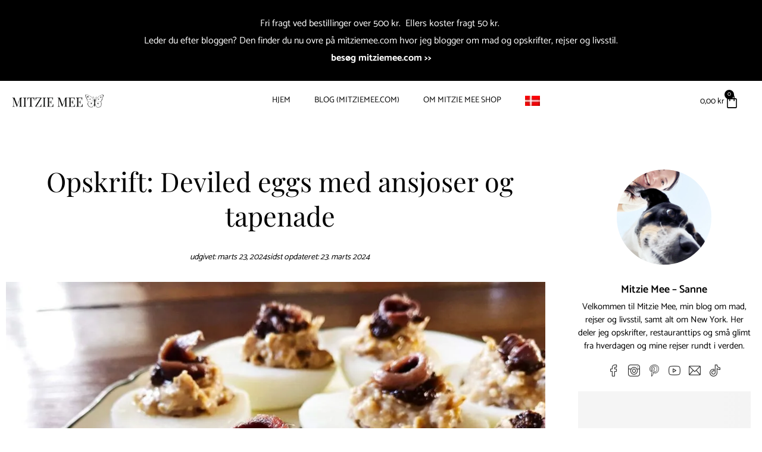

--- FILE ---
content_type: text/html; charset=UTF-8
request_url: https://mitziemee.dk/opskrift-deviled-eggs-med-ansjoser-og-tapenade/
body_size: 97473
content:
<!DOCTYPE html> <html lang="da-DK"> <head><script>if(navigator.userAgent.match(/MSIE|Internet Explorer/i)||navigator.userAgent.match(/Trident\/7\..*?rv:11/i)){let e=document.location.href;if(!e.match(/[?&]nonitro/)){if(e.indexOf("?")==-1){if(e.indexOf("#")==-1){document.location.href=e+"?nonitro=1"}else{document.location.href=e.replace("#","?nonitro=1#")}}else{if(e.indexOf("#")==-1){document.location.href=e+"&nonitro=1"}else{document.location.href=e.replace("#","&nonitro=1#")}}}}</script><link rel="preconnect" href="http://" /><link rel="preconnect" href="https://www.googletagmanager.com" /><link rel="preconnect" href="https://mitziemee.dk" /><meta charset="UTF-8" /><meta name="viewport" content="width=device-width, initial-scale=1.0, viewport-fit=cover" /><meta http-equiv='x-dns-prefetch-control' content='on' /><meta name='robots' content='index, follow, max-image-preview:large, max-snippet:-1, max-video-preview:-1' /><meta name="google-site-verification" content="RiZY_Ck0SbXEoPr0h2SZD2Q1dQn8vIynr3vRyXQni_4" /><title>Deviled Eggs med ansjoser og tapenade - Opskrifter - Mitzie Mee</title><meta name="description" content="Opskrift - Deviled Eggs med ansjoser og tapenade: Efter at have været gemt og glemt i årtier er deviled eggs igen gået hen og blevet super trendy. Det synes jeg er rigtig godt, for deviled eggs er en af de ting, som jeg nok aldrig bliver træt af. Æggene er perfekte at have med til sammenskudsgilde, men de er også alle tiders som forret eller snack før middagen." /><meta property="og:locale" content="da_DK" /><meta property="og:type" content="article" /><meta property="og:title" content="Deviled Eggs med ansjoser og tapenade - Opskrifter - Mitzie Mee" /><meta property="og:description" content="Opskrift - Deviled Eggs med ansjoser og tapenade: Efter at have været gemt og glemt i årtier er deviled eggs igen gået hen og blevet super trendy. Det synes jeg er rigtig godt, for deviled eggs er en af de ting, som jeg nok aldrig bliver træt af. Æggene er perfekte at have med til sammenskudsgilde, men de er også alle tiders som forret eller snack før middagen." /><meta property="og:url" content="https://mitziemee.dk/opskrift-deviled-eggs-med-ansjoser-og-tapenade/" /><meta property="og:site_name" content="Mitzie Mee Shop" /><meta property="article:publisher" content="https://www.facebook.com/mitziemeedk/" /><meta property="article:author" content="MitzieMeeDK" /><meta property="article:published_time" content="2024-03-23T15:26:37+00:00" /><meta property="article:modified_time" content="2024-03-23T15:26:50+00:00" /><meta property="og:image" content="https://mitziemee.dk/wp-content/uploads/2020/11/2023-4-1.jpg" /><meta property="og:image:width" content="2000" /><meta property="og:image:height" content="1333" /><meta property="og:image:type" content="image/jpeg" /><meta name="author" content="Mitzie Mee" /><meta name="twitter:card" content="summary_large_image" /><meta name="twitter:label1" content="Skrevet af" /><meta name="twitter:data1" content="Mitzie Mee" /><meta name="twitter:label2" content="Estimeret læsetid" /><meta name="twitter:data2" content="3 minutter" /><meta name="generator" content="WPML ver:4.8.6 stt:12,38,50;" /><meta name="generator" content="Site Kit by Google 1.170.0" /><meta name="generator" content="Elementor 3.34.0; settings: css_print_method-internal, google_font-enabled, font_display-auto" /><meta name="generator" content="NitroPack" /><script>var NPSH,NitroScrollHelper;NPSH=NitroScrollHelper=function(){let e=null;const o=window.sessionStorage.getItem("nitroScrollPos");function t(){let e=JSON.parse(window.sessionStorage.getItem("nitroScrollPos"))||{};if(typeof e!=="object"){e={}}e[document.URL]=window.scrollY;window.sessionStorage.setItem("nitroScrollPos",JSON.stringify(e))}window.addEventListener("scroll",function(){if(e!==null){clearTimeout(e)}e=setTimeout(t,200)},{passive:true});let r={};r.getScrollPos=()=>{if(!o){return 0}const e=JSON.parse(o);return e[document.URL]||0};r.isScrolled=()=>{return r.getScrollPos()>document.documentElement.clientHeight*.5};return r}();</script><script>(function(){var a=false;var e=document.documentElement.classList;var i=navigator.userAgent.toLowerCase();var n=["android","iphone","ipad"];var r=n.length;var o;var d=null;for(var t=0;t<r;t++){o=n[t];if(i.indexOf(o)>-1)d=o;if(e.contains(o)){a=true;e.remove(o)}}if(a&&d){e.add(d);if(d=="iphone"||d=="ipad"){e.add("ios")}}})();</script><script type="text/worker" id="nitro-web-worker">var preloadRequests=0;var remainingCount={};var baseURI="";self.onmessage=function(e){switch(e.data.cmd){case"RESOURCE_PRELOAD":var o=e.data.requestId;remainingCount[o]=0;e.data.resources.forEach(function(e){preload(e,function(o){return function(){console.log(o+" DONE: "+e);if(--remainingCount[o]==0){self.postMessage({cmd:"RESOURCE_PRELOAD",requestId:o})}}}(o));remainingCount[o]++});break;case"SET_BASEURI":baseURI=e.data.uri;break}};async function preload(e,o){if(typeof URL!=="undefined"&&baseURI){try{var a=new URL(e,baseURI);e=a.href}catch(e){console.log("Worker error: "+e.message)}}console.log("Preloading "+e);try{var n=new Request(e,{mode:"no-cors",redirect:"follow"});await fetch(n);o()}catch(a){console.log(a);var r=new XMLHttpRequest;r.responseType="blob";r.onload=o;r.onerror=o;r.open("GET",e,true);r.send()}}</script><script id="nprl">(()=>{if(window.NPRL!=undefined)return;(function(e){var t=e.prototype;t.after||(t.after=function(){var e,t=arguments,n=t.length,r=0,i=this,o=i.parentNode,a=Node,c=String,u=document;if(o!==null){while(r<n){(e=t[r])instanceof a?(i=i.nextSibling)!==null?o.insertBefore(e,i):o.appendChild(e):o.appendChild(u.createTextNode(c(e)));++r}}})})(Element);var e,t;e=t=function(){var t=false;var r=window.URL||window.webkitURL;var i=true;var o=true;var a=2;var c=null;var u=null;var d=true;var s=window.nitroGtmExcludes!=undefined;var l=s?JSON.parse(atob(window.nitroGtmExcludes)).map(e=>new RegExp(e)):[];var f;var m;var v=null;var p=null;var g=null;var h={touch:["touchmove","touchend"],default:["mousemove","click","keydown","wheel"]};var E=true;var y=[];var w=false;var b=[];var S=0;var N=0;var L=false;var T=0;var R=null;var O=false;var A=false;var C=false;var P=[];var I=[];var M=[];var k=[];var x=false;var _={};var j=new Map;var B="noModule"in HTMLScriptElement.prototype;var q=requestAnimationFrame||mozRequestAnimationFrame||webkitRequestAnimationFrame||msRequestAnimationFrame;const D="gtm.js?id=";function H(e,t){if(!_[e]){_[e]=[]}_[e].push(t)}function U(e,t){if(_[e]){var n=0,r=_[e];for(var n=0;n<r.length;n++){r[n].call(this,t)}}}function Y(){(function(e,t){var r=null;var i=function(e){r(e)};var o=null;var a={};var c=null;var u=null;var d=0;e.addEventListener(t,function(r){if(["load","DOMContentLoaded"].indexOf(t)!=-1){if(u){Q(function(){e.triggerNitroEvent(t)})}c=true}else if(t=="readystatechange"){d++;n.ogReadyState=d==1?"interactive":"complete";if(u&&u>=d){n.documentReadyState=n.ogReadyState;Q(function(){e.triggerNitroEvent(t)})}}});e.addEventListener(t+"Nitro",function(e){if(["load","DOMContentLoaded"].indexOf(t)!=-1){if(!c){e.preventDefault();e.stopImmediatePropagation()}else{}u=true}else if(t=="readystatechange"){u=n.documentReadyState=="interactive"?1:2;if(d<u){e.preventDefault();e.stopImmediatePropagation()}}});switch(t){case"load":o="onload";break;case"readystatechange":o="onreadystatechange";break;case"pageshow":o="onpageshow";break;default:o=null;break}if(o){Object.defineProperty(e,o,{get:function(){return r},set:function(n){if(typeof n!=="function"){r=null;e.removeEventListener(t+"Nitro",i)}else{if(!r){e.addEventListener(t+"Nitro",i)}r=n}}})}Object.defineProperty(e,"addEventListener"+t,{value:function(r){if(r!=t||!n.startedScriptLoading||document.currentScript&&document.currentScript.hasAttribute("nitro-exclude")){}else{arguments[0]+="Nitro"}e.ogAddEventListener.apply(e,arguments);a[arguments[1]]=arguments[0]}});Object.defineProperty(e,"removeEventListener"+t,{value:function(t){var n=a[arguments[1]];arguments[0]=n;e.ogRemoveEventListener.apply(e,arguments)}});Object.defineProperty(e,"triggerNitroEvent"+t,{value:function(t,n){n=n||e;var r=new Event(t+"Nitro",{bubbles:true});r.isNitroPack=true;Object.defineProperty(r,"type",{get:function(){return t},set:function(){}});Object.defineProperty(r,"target",{get:function(){return n},set:function(){}});e.dispatchEvent(r)}});if(typeof e.triggerNitroEvent==="undefined"){(function(){var t=e.addEventListener;var n=e.removeEventListener;Object.defineProperty(e,"ogAddEventListener",{value:t});Object.defineProperty(e,"ogRemoveEventListener",{value:n});Object.defineProperty(e,"addEventListener",{value:function(n){var r="addEventListener"+n;if(typeof e[r]!=="undefined"){e[r].apply(e,arguments)}else{t.apply(e,arguments)}},writable:true});Object.defineProperty(e,"removeEventListener",{value:function(t){var r="removeEventListener"+t;if(typeof e[r]!=="undefined"){e[r].apply(e,arguments)}else{n.apply(e,arguments)}}});Object.defineProperty(e,"triggerNitroEvent",{value:function(t,n){var r="triggerNitroEvent"+t;if(typeof e[r]!=="undefined"){e[r].apply(e,arguments)}}})})()}}).apply(null,arguments)}Y(window,"load");Y(window,"pageshow");Y(window,"DOMContentLoaded");Y(document,"DOMContentLoaded");Y(document,"readystatechange");try{var F=new Worker(r.createObjectURL(new Blob([document.getElementById("nitro-web-worker").textContent],{type:"text/javascript"})))}catch(e){var F=new Worker("data:text/javascript;base64,"+btoa(document.getElementById("nitro-web-worker").textContent))}F.onmessage=function(e){if(e.data.cmd=="RESOURCE_PRELOAD"){U(e.data.requestId,e)}};if(typeof document.baseURI!=="undefined"){F.postMessage({cmd:"SET_BASEURI",uri:document.baseURI})}var G=function(e){if(--S==0){Q(K)}};var W=function(e){e.target.removeEventListener("load",W);e.target.removeEventListener("error",W);e.target.removeEventListener("nitroTimeout",W);if(e.type!="nitroTimeout"){clearTimeout(e.target.nitroTimeout)}if(--N==0&&S==0){Q(J)}};var X=function(e){var t=e.textContent;try{var n=r.createObjectURL(new Blob([t.replace(/^(?:<!--)?(.*?)(?:-->)?$/gm,"$1")],{type:"text/javascript"}))}catch(e){var n="data:text/javascript;base64,"+btoa(t.replace(/^(?:<!--)?(.*?)(?:-->)?$/gm,"$1"))}return n};var K=function(){n.documentReadyState="interactive";document.triggerNitroEvent("readystatechange");document.triggerNitroEvent("DOMContentLoaded");if(window.pageYOffset||window.pageXOffset){window.dispatchEvent(new Event("scroll"))}A=true;Q(function(){if(N==0){Q(J)}Q($)})};var J=function(){if(!A||O)return;O=true;R.disconnect();en();n.documentReadyState="complete";document.triggerNitroEvent("readystatechange");window.triggerNitroEvent("load",document);window.triggerNitroEvent("pageshow",document);if(window.pageYOffset||window.pageXOffset||location.hash){let e=typeof history.scrollRestoration!=="undefined"&&history.scrollRestoration=="auto";if(e&&typeof NPSH!=="undefined"&&NPSH.getScrollPos()>0&&window.pageYOffset>document.documentElement.clientHeight*.5){window.scrollTo(0,NPSH.getScrollPos())}else if(location.hash){try{let e=document.querySelector(location.hash);if(e){e.scrollIntoView()}}catch(e){}}}var e=null;if(a==1){e=eo}else{e=eu}Q(e)};var Q=function(e){setTimeout(e,0)};var V=function(e){if(e.type=="touchend"||e.type=="click"){g=e}};var $=function(){if(d&&g){setTimeout(function(e){return function(){var t=function(e,t,n){var r=new Event(e,{bubbles:true,cancelable:true});if(e=="click"){r.clientX=t;r.clientY=n}else{r.touches=[{clientX:t,clientY:n}]}return r};var n;if(e.type=="touchend"){var r=e.changedTouches[0];n=document.elementFromPoint(r.clientX,r.clientY);n.dispatchEvent(t("touchstart"),r.clientX,r.clientY);n.dispatchEvent(t("touchend"),r.clientX,r.clientY);n.dispatchEvent(t("click"),r.clientX,r.clientY)}else if(e.type=="click"){n=document.elementFromPoint(e.clientX,e.clientY);n.dispatchEvent(t("click"),e.clientX,e.clientY)}}}(g),150);g=null}};var z=function(e){if(e.tagName=="SCRIPT"&&!e.hasAttribute("data-nitro-for-id")&&!e.hasAttribute("nitro-document-write")||e.tagName=="IMG"&&(e.hasAttribute("src")||e.hasAttribute("srcset"))||e.tagName=="IFRAME"&&e.hasAttribute("src")||e.tagName=="LINK"&&e.hasAttribute("href")&&e.hasAttribute("rel")&&e.getAttribute("rel")=="stylesheet"){if(e.tagName==="IFRAME"&&e.src.indexOf("about:blank")>-1){return}var t="";switch(e.tagName){case"LINK":t=e.href;break;case"IMG":if(k.indexOf(e)>-1)return;t=e.srcset||e.src;break;default:t=e.src;break}var n=e.getAttribute("type");if(!t&&e.tagName!=="SCRIPT")return;if((e.tagName=="IMG"||e.tagName=="LINK")&&(t.indexOf("data:")===0||t.indexOf("blob:")===0))return;if(e.tagName=="SCRIPT"&&n&&n!=="text/javascript"&&n!=="application/javascript"){if(n!=="module"||!B)return}if(e.tagName==="SCRIPT"){if(k.indexOf(e)>-1)return;if(e.noModule&&B){return}let t=null;if(document.currentScript){if(document.currentScript.src&&document.currentScript.src.indexOf(D)>-1){t=document.currentScript}if(document.currentScript.hasAttribute("data-nitro-gtm-id")){e.setAttribute("data-nitro-gtm-id",document.currentScript.getAttribute("data-nitro-gtm-id"))}}else if(window.nitroCurrentScript){if(window.nitroCurrentScript.src&&window.nitroCurrentScript.src.indexOf(D)>-1){t=window.nitroCurrentScript}}if(t&&s){let n=false;for(const t of l){n=e.src?t.test(e.src):t.test(e.textContent);if(n){break}}if(!n){e.type="text/googletagmanagerscript";let n=t.hasAttribute("data-nitro-gtm-id")?t.getAttribute("data-nitro-gtm-id"):t.id;if(!j.has(n)){j.set(n,[])}let r=j.get(n);r.push(e);return}}if(!e.src){if(e.textContent.length>0){e.textContent+="\n;if(document.currentScript.nitroTimeout) {clearTimeout(document.currentScript.nitroTimeout);}; setTimeout(function() { this.dispatchEvent(new Event('load')); }.bind(document.currentScript), 0);"}else{return}}else{}k.push(e)}if(!e.hasOwnProperty("nitroTimeout")){N++;e.addEventListener("load",W,true);e.addEventListener("error",W,true);e.addEventListener("nitroTimeout",W,true);e.nitroTimeout=setTimeout(function(){console.log("Resource timed out",e);e.dispatchEvent(new Event("nitroTimeout"))},5e3)}}};var Z=function(e){if(e.hasOwnProperty("nitroTimeout")&&e.nitroTimeout){clearTimeout(e.nitroTimeout);e.nitroTimeout=null;e.dispatchEvent(new Event("nitroTimeout"))}};document.documentElement.addEventListener("load",function(e){if(e.target.tagName=="SCRIPT"||e.target.tagName=="IMG"){k.push(e.target)}},true);document.documentElement.addEventListener("error",function(e){if(e.target.tagName=="SCRIPT"||e.target.tagName=="IMG"){k.push(e.target)}},true);var ee=["appendChild","replaceChild","insertBefore","prepend","append","before","after","replaceWith","insertAdjacentElement"];var et=function(){if(s){window._nitro_setTimeout=window.setTimeout;window.setTimeout=function(e,t,...n){let r=document.currentScript||window.nitroCurrentScript;if(!r||r.src&&r.src.indexOf(D)==-1){return window._nitro_setTimeout.call(window,e,t,...n)}return window._nitro_setTimeout.call(window,function(e,t){return function(...n){window.nitroCurrentScript=e;t(...n)}}(r,e),t,...n)}}ee.forEach(function(e){HTMLElement.prototype["og"+e]=HTMLElement.prototype[e];HTMLElement.prototype[e]=function(...t){if(this.parentNode||this===document.documentElement){switch(e){case"replaceChild":case"insertBefore":t.pop();break;case"insertAdjacentElement":t.shift();break}t.forEach(function(e){if(!e)return;if(e.tagName=="SCRIPT"){z(e)}else{if(e.children&&e.children.length>0){e.querySelectorAll("script").forEach(z)}}})}return this["og"+e].apply(this,arguments)}})};var en=function(){if(s&&typeof window._nitro_setTimeout==="function"){window.setTimeout=window._nitro_setTimeout}ee.forEach(function(e){HTMLElement.prototype[e]=HTMLElement.prototype["og"+e]})};var er=async function(){if(o){ef(f);ef(V);if(v){clearTimeout(v);v=null}}if(T===1){L=true;return}else if(T===0){T=-1}n.startedScriptLoading=true;Object.defineProperty(document,"readyState",{get:function(){return n.documentReadyState},set:function(){}});var e=document.documentElement;var t={attributes:true,attributeFilter:["src"],childList:true,subtree:true};R=new MutationObserver(function(e,t){e.forEach(function(e){if(e.type=="childList"&&e.addedNodes.length>0){e.addedNodes.forEach(function(e){if(!document.documentElement.contains(e)){return}if(e.tagName=="IMG"||e.tagName=="IFRAME"||e.tagName=="LINK"){z(e)}})}if(e.type=="childList"&&e.removedNodes.length>0){e.removedNodes.forEach(function(e){if(e.tagName=="IFRAME"||e.tagName=="LINK"){Z(e)}})}if(e.type=="attributes"){var t=e.target;if(!document.documentElement.contains(t)){return}if(t.tagName=="IFRAME"||t.tagName=="LINK"||t.tagName=="IMG"||t.tagName=="SCRIPT"){z(t)}}})});R.observe(e,t);if(!s){et()}await Promise.all(P);var r=b.shift();var i=null;var a=false;while(r){var c;var u=JSON.parse(atob(r.meta));var d=u.delay;if(r.type=="inline"){var l=document.getElementById(r.id);if(l){l.remove()}else{r=b.shift();continue}c=X(l);if(c===false){r=b.shift();continue}}else{c=r.src}if(!a&&r.type!="inline"&&(typeof u.attributes.async!="undefined"||typeof u.attributes.defer!="undefined")){if(i===null){i=r}else if(i===r){a=true}if(!a){b.push(r);r=b.shift();continue}}var m=document.createElement("script");m.src=c;m.setAttribute("data-nitro-for-id",r.id);for(var p in u.attributes){try{if(u.attributes[p]===false){m.setAttribute(p,"")}else{m.setAttribute(p,u.attributes[p])}}catch(e){console.log("Error while setting script attribute",m,e)}}m.async=false;if(u.canonicalLink!=""&&Object.getOwnPropertyDescriptor(m,"src")?.configurable!==false){(e=>{Object.defineProperty(m,"src",{get:function(){return e.canonicalLink},set:function(){}})})(u)}if(d){setTimeout((function(e,t){var n=document.querySelector("[data-nitro-marker-id='"+t+"']");if(n){n.after(e)}else{document.head.appendChild(e)}}).bind(null,m,r.id),d)}else{m.addEventListener("load",G);m.addEventListener("error",G);if(!m.noModule||!B){S++}var g=document.querySelector("[data-nitro-marker-id='"+r.id+"']");if(g){Q(function(e,t){return function(){e.after(t)}}(g,m))}else{Q(function(e){return function(){document.head.appendChild(e)}}(m))}}r=b.shift()}};var ei=function(){var e=document.getElementById("nitro-deferred-styles");var t=document.createElement("div");t.innerHTML=e.textContent;return t};var eo=async function(e){isPreload=e&&e.type=="NitroPreload";if(!isPreload){T=-1;E=false;if(o){ef(f);ef(V);if(v){clearTimeout(v);v=null}}}if(w===false){var t=ei();let e=t.querySelectorAll('style,link[rel="stylesheet"]');w=e.length;if(w){let e=document.getElementById("nitro-deferred-styles-marker");e.replaceWith.apply(e,t.childNodes)}else if(isPreload){Q(ed)}else{es()}}else if(w===0&&!isPreload){es()}};var ea=function(){var e=ei();var t=e.childNodes;var n;var r=[];for(var i=0;i<t.length;i++){n=t[i];if(n.href){r.push(n.href)}}var o="css-preload";H(o,function(e){eo(new Event("NitroPreload"))});if(r.length){F.postMessage({cmd:"RESOURCE_PRELOAD",resources:r,requestId:o})}else{Q(function(){U(o)})}};var ec=function(){if(T===-1)return;T=1;var e=[];var t,n;for(var r=0;r<b.length;r++){t=b[r];if(t.type!="inline"){if(t.src){n=JSON.parse(atob(t.meta));if(n.delay)continue;if(n.attributes.type&&n.attributes.type=="module"&&!B)continue;e.push(t.src)}}}if(e.length){var i="js-preload";H(i,function(e){T=2;if(L){Q(er)}});F.postMessage({cmd:"RESOURCE_PRELOAD",resources:e,requestId:i})}};var eu=function(){while(I.length){style=I.shift();if(style.hasAttribute("nitropack-onload")){style.setAttribute("onload",style.getAttribute("nitropack-onload"));Q(function(e){return function(){e.dispatchEvent(new Event("load"))}}(style))}}while(M.length){style=M.shift();if(style.hasAttribute("nitropack-onerror")){style.setAttribute("onerror",style.getAttribute("nitropack-onerror"));Q(function(e){return function(){e.dispatchEvent(new Event("error"))}}(style))}}};var ed=function(){if(!x){if(i){Q(function(){var e=document.getElementById("nitro-critical-css");if(e){e.remove()}})}x=true;onStylesLoadEvent=new Event("NitroStylesLoaded");onStylesLoadEvent.isNitroPack=true;window.dispatchEvent(onStylesLoadEvent)}};var es=function(){if(a==2){Q(er)}else{eu()}};var el=function(e){m.forEach(function(t){document.addEventListener(t,e,true)})};var ef=function(e){m.forEach(function(t){document.removeEventListener(t,e,true)})};if(s){et()}return{setAutoRemoveCriticalCss:function(e){i=e},registerScript:function(e,t,n){b.push({type:"remote",src:e,id:t,meta:n})},registerInlineScript:function(e,t){b.push({type:"inline",id:e,meta:t})},registerStyle:function(e,t,n){y.push({href:e,rel:t,media:n})},onLoadStyle:function(e){I.push(e);if(w!==false&&--w==0){Q(ed);if(E){E=false}else{es()}}},onErrorStyle:function(e){M.push(e);if(w!==false&&--w==0){Q(ed);if(E){E=false}else{es()}}},loadJs:function(e,t){if(!e.src){var n=X(e);if(n!==false){e.src=n;e.textContent=""}}if(t){Q(function(e,t){return function(){e.after(t)}}(t,e))}else{Q(function(e){return function(){document.head.appendChild(e)}}(e))}},loadQueuedResources:async function(){window.dispatchEvent(new Event("NitroBootStart"));if(p){clearTimeout(p);p=null}window.removeEventListener("load",e.loadQueuedResources);f=a==1?er:eo;if(!o||g){Q(f)}else{if(navigator.userAgent.indexOf(" Edge/")==-1){ea();H("css-preload",ec)}el(f);if(u){if(c){v=setTimeout(f,c)}}else{}}},fontPreload:function(e){var t="critical-fonts";H(t,function(e){document.getElementById("nitro-critical-fonts").type="text/css"});F.postMessage({cmd:"RESOURCE_PRELOAD",resources:e,requestId:t})},boot:function(){if(t)return;t=true;C=typeof NPSH!=="undefined"&&NPSH.isScrolled();let n=document.prerendering;if(location.hash||C||n){o=false}m=h.default.concat(h.touch);p=setTimeout(e.loadQueuedResources,1500);el(V);if(C){e.loadQueuedResources()}else{window.addEventListener("load",e.loadQueuedResources)}},addPrerequisite:function(e){P.push(e)},getTagManagerNodes:function(e){if(!e)return j;return j.get(e)??[]}}}();var n,r;n=r=function(){var t=document.write;return{documentWrite:function(n,r){if(n&&n.hasAttribute("nitro-exclude")){return t.call(document,r)}var i=null;if(n.documentWriteContainer){i=n.documentWriteContainer}else{i=document.createElement("span");n.documentWriteContainer=i}var o=null;if(n){if(n.hasAttribute("data-nitro-for-id")){o=document.querySelector('template[data-nitro-marker-id="'+n.getAttribute("data-nitro-for-id")+'"]')}else{o=n}}i.innerHTML+=r;i.querySelectorAll("script").forEach(function(e){e.setAttribute("nitro-document-write","")});if(!i.parentNode){if(o){o.parentNode.insertBefore(i,o)}else{document.body.appendChild(i)}}var a=document.createElement("span");a.innerHTML=r;var c=a.querySelectorAll("script");if(c.length){c.forEach(function(t){var n=t.getAttributeNames();var r=document.createElement("script");n.forEach(function(e){r.setAttribute(e,t.getAttribute(e))});r.async=false;if(!t.src&&t.textContent){r.textContent=t.textContent}e.loadJs(r,o)})}},TrustLogo:function(e,t){var n=document.getElementById(e);var r=document.createElement("img");r.src=t;n.parentNode.insertBefore(r,n)},documentReadyState:"loading",ogReadyState:document.readyState,startedScriptLoading:false,loadScriptDelayed:function(e,t){setTimeout(function(){var t=document.createElement("script");t.src=e;document.head.appendChild(t)},t)}}}();document.write=function(e){n.documentWrite(document.currentScript,e)};document.writeln=function(e){n.documentWrite(document.currentScript,e+"\n")};window.NPRL=e;window.NitroResourceLoader=t;window.NPh=n;window.NitroPackHelper=r})();</script><template id="nitro-deferred-styles-marker"></template><style id="nitro-fonts">@font-face{font-family:"Catamaran";font-style:normal;font-weight:300;font-display:swap;src:url("https://fonts.gstatic.com/s/catamaran/v28/o-0IIpQoyXQa2RxT7-5r8zRASf6M7VBj.woff2") format("woff2");unicode-range:U+0964-0965,U+0B82-0BFA,U+200C-200D,U+20B9,U+25CC}@font-face{font-family:"Catamaran";font-style:normal;font-weight:300;font-display:swap;src:url("https://fonts.gstatic.com/s/catamaran/v28/o-0IIpQoyXQa2RxT7-5r6zRASf6M7VBj.woff2") format("woff2");unicode-range:U+0100-02BA,U+02BD-02C5,U+02C7-02CC,U+02CE-02D7,U+02DD-02FF,U+0304,U+0308,U+0329,U+1D00-1DBF,U+1E00-1E9F,U+1EF2-1EFF,U+2020,U+20A0-20AB,U+20AD-20C0,U+2113,U+2C60-2C7F,U+A720-A7FF}@font-face{font-family:"Catamaran";font-style:normal;font-weight:300;font-display:swap;src:url("https://fonts.gstatic.com/s/catamaran/v28/o-0IIpQoyXQa2RxT7-5r5TRASf6M7Q.woff2") format("woff2");unicode-range:U+0000-00FF,U+0131,U+0152-0153,U+02BB-02BC,U+02C6,U+02DA,U+02DC,U+0304,U+0308,U+0329,U+2000-206F,U+20AC,U+2122,U+2191,U+2193,U+2212,U+2215,U+FEFF,U+FFFD}@font-face{font-family:"Catamaran";font-style:normal;font-weight:400;font-display:swap;src:url("https://fonts.gstatic.com/s/catamaran/v28/o-0IIpQoyXQa2RxT7-5r8zRASf6M7VBj.woff2") format("woff2");unicode-range:U+0964-0965,U+0B82-0BFA,U+200C-200D,U+20B9,U+25CC}@font-face{font-family:"Catamaran";font-style:normal;font-weight:400;font-display:swap;src:url("https://fonts.gstatic.com/s/catamaran/v28/o-0IIpQoyXQa2RxT7-5r6zRASf6M7VBj.woff2") format("woff2");unicode-range:U+0100-02BA,U+02BD-02C5,U+02C7-02CC,U+02CE-02D7,U+02DD-02FF,U+0304,U+0308,U+0329,U+1D00-1DBF,U+1E00-1E9F,U+1EF2-1EFF,U+2020,U+20A0-20AB,U+20AD-20C0,U+2113,U+2C60-2C7F,U+A720-A7FF}@font-face{font-family:"Catamaran";font-style:normal;font-weight:400;font-display:swap;src:url("https://fonts.gstatic.com/s/catamaran/v28/o-0IIpQoyXQa2RxT7-5r5TRASf6M7Q.woff2") format("woff2");unicode-range:U+0000-00FF,U+0131,U+0152-0153,U+02BB-02BC,U+02C6,U+02DA,U+02DC,U+0304,U+0308,U+0329,U+2000-206F,U+20AC,U+2122,U+2191,U+2193,U+2212,U+2215,U+FEFF,U+FFFD}@font-face{font-family:"Catamaran";font-style:normal;font-weight:500;font-display:swap;src:url("https://fonts.gstatic.com/s/catamaran/v28/o-0IIpQoyXQa2RxT7-5r8zRASf6M7VBj.woff2") format("woff2");unicode-range:U+0964-0965,U+0B82-0BFA,U+200C-200D,U+20B9,U+25CC}@font-face{font-family:"Catamaran";font-style:normal;font-weight:500;font-display:swap;src:url("https://fonts.gstatic.com/s/catamaran/v28/o-0IIpQoyXQa2RxT7-5r6zRASf6M7VBj.woff2") format("woff2");unicode-range:U+0100-02BA,U+02BD-02C5,U+02C7-02CC,U+02CE-02D7,U+02DD-02FF,U+0304,U+0308,U+0329,U+1D00-1DBF,U+1E00-1E9F,U+1EF2-1EFF,U+2020,U+20A0-20AB,U+20AD-20C0,U+2113,U+2C60-2C7F,U+A720-A7FF}@font-face{font-family:"Catamaran";font-style:normal;font-weight:500;font-display:swap;src:url("https://fonts.gstatic.com/s/catamaran/v28/o-0IIpQoyXQa2RxT7-5r5TRASf6M7Q.woff2") format("woff2");unicode-range:U+0000-00FF,U+0131,U+0152-0153,U+02BB-02BC,U+02C6,U+02DA,U+02DC,U+0304,U+0308,U+0329,U+2000-206F,U+20AC,U+2122,U+2191,U+2193,U+2212,U+2215,U+FEFF,U+FFFD}@font-face{font-family:"Catamaran";font-style:normal;font-weight:600;font-display:swap;src:url("https://fonts.gstatic.com/s/catamaran/v28/o-0IIpQoyXQa2RxT7-5r8zRASf6M7VBj.woff2") format("woff2");unicode-range:U+0964-0965,U+0B82-0BFA,U+200C-200D,U+20B9,U+25CC}@font-face{font-family:"Catamaran";font-style:normal;font-weight:600;font-display:swap;src:url("https://fonts.gstatic.com/s/catamaran/v28/o-0IIpQoyXQa2RxT7-5r6zRASf6M7VBj.woff2") format("woff2");unicode-range:U+0100-02BA,U+02BD-02C5,U+02C7-02CC,U+02CE-02D7,U+02DD-02FF,U+0304,U+0308,U+0329,U+1D00-1DBF,U+1E00-1E9F,U+1EF2-1EFF,U+2020,U+20A0-20AB,U+20AD-20C0,U+2113,U+2C60-2C7F,U+A720-A7FF}@font-face{font-family:"Catamaran";font-style:normal;font-weight:600;font-display:swap;src:url("https://fonts.gstatic.com/s/catamaran/v28/o-0IIpQoyXQa2RxT7-5r5TRASf6M7Q.woff2") format("woff2");unicode-range:U+0000-00FF,U+0131,U+0152-0153,U+02BB-02BC,U+02C6,U+02DA,U+02DC,U+0304,U+0308,U+0329,U+2000-206F,U+20AC,U+2122,U+2191,U+2193,U+2212,U+2215,U+FEFF,U+FFFD}@font-face{font-family:"Catamaran";font-style:normal;font-weight:700;font-display:swap;src:url("https://fonts.gstatic.com/s/catamaran/v28/o-0IIpQoyXQa2RxT7-5r8zRASf6M7VBj.woff2") format("woff2");unicode-range:U+0964-0965,U+0B82-0BFA,U+200C-200D,U+20B9,U+25CC}@font-face{font-family:"Catamaran";font-style:normal;font-weight:700;font-display:swap;src:url("https://fonts.gstatic.com/s/catamaran/v28/o-0IIpQoyXQa2RxT7-5r6zRASf6M7VBj.woff2") format("woff2");unicode-range:U+0100-02BA,U+02BD-02C5,U+02C7-02CC,U+02CE-02D7,U+02DD-02FF,U+0304,U+0308,U+0329,U+1D00-1DBF,U+1E00-1E9F,U+1EF2-1EFF,U+2020,U+20A0-20AB,U+20AD-20C0,U+2113,U+2C60-2C7F,U+A720-A7FF}@font-face{font-family:"Catamaran";font-style:normal;font-weight:700;font-display:swap;src:url("https://fonts.gstatic.com/s/catamaran/v28/o-0IIpQoyXQa2RxT7-5r5TRASf6M7Q.woff2") format("woff2");unicode-range:U+0000-00FF,U+0131,U+0152-0153,U+02BB-02BC,U+02C6,U+02DA,U+02DC,U+0304,U+0308,U+0329,U+2000-206F,U+20AC,U+2122,U+2191,U+2193,U+2212,U+2215,U+FEFF,U+FFFD}@font-face{font-family:"Catamaran";font-style:normal;font-weight:800;font-display:swap;src:url("https://fonts.gstatic.com/s/catamaran/v28/o-0IIpQoyXQa2RxT7-5r8zRASf6M7VBj.woff2") format("woff2");unicode-range:U+0964-0965,U+0B82-0BFA,U+200C-200D,U+20B9,U+25CC}@font-face{font-family:"Catamaran";font-style:normal;font-weight:800;font-display:swap;src:url("https://fonts.gstatic.com/s/catamaran/v28/o-0IIpQoyXQa2RxT7-5r6zRASf6M7VBj.woff2") format("woff2");unicode-range:U+0100-02BA,U+02BD-02C5,U+02C7-02CC,U+02CE-02D7,U+02DD-02FF,U+0304,U+0308,U+0329,U+1D00-1DBF,U+1E00-1E9F,U+1EF2-1EFF,U+2020,U+20A0-20AB,U+20AD-20C0,U+2113,U+2C60-2C7F,U+A720-A7FF}@font-face{font-family:"Catamaran";font-style:normal;font-weight:800;font-display:swap;src:url("https://fonts.gstatic.com/s/catamaran/v28/o-0IIpQoyXQa2RxT7-5r5TRASf6M7Q.woff2") format("woff2");unicode-range:U+0000-00FF,U+0131,U+0152-0153,U+02BB-02BC,U+02C6,U+02DA,U+02DC,U+0304,U+0308,U+0329,U+2000-206F,U+20AC,U+2122,U+2191,U+2193,U+2212,U+2215,U+FEFF,U+FFFD}@font-face{font-family:"FontAwesome";src:url("https://mitziemee.dk/nitropack_static/FFZurvElClpKRTVrPtVBRSHpQhsxcSyq/assets/static/source/rev-77ae8db/mitziemee.dk/wp-content/themes/soledad/fonts/3e6eb37f30ca47e1f854d23f3eb21bc6.fontawesome-webfont.eot");src:url("https://mitziemee.dk/nitropack_static/FFZurvElClpKRTVrPtVBRSHpQhsxcSyq/assets/static/source/rev-77ae8db/mitziemee.dk/wp-content/themes/soledad/fonts/3e6eb37f30ca47e1f854d23f3eb21bc6.fontawesome-webfont.woff2") format("woff2");font-display:swap;font-weight:normal;font-style:normal}@font-face{font-family:"penciicon";font-display:swap;src:url("https://mitziemee.dk/nitropack_static/FFZurvElClpKRTVrPtVBRSHpQhsxcSyq/assets/static/source/rev-77ae8db/mitziemee.dk/wp-content/themes/soledad/fonts/783943f0dd62236316c9b6eed90a9756.penciicon.woff2") format("woff2")}@font-face{font-family:eicons;src:url("https://mitziemee.dk/nitropack_static/FFZurvElClpKRTVrPtVBRSHpQhsxcSyq/assets/static/source/rev-77ae8db/mitziemee.dk/wp-content/plugins/elementor/assets/lib/eicons/fonts/8e3e959ab86e45fd21c9e57f4d57591b.eicons.eot");src:url("https://mitziemee.dk/nitropack_static/FFZurvElClpKRTVrPtVBRSHpQhsxcSyq/assets/static/source/rev-77ae8db/mitziemee.dk/wp-content/plugins/elementor/assets/lib/eicons/fonts/8e3e959ab86e45fd21c9e57f4d57591b.eicons.woff2") format("woff2");font-weight:400;font-style:normal;font-display:swap}@font-face{font-family:"Catamaran";font-style:normal;font-weight:100;src:url("https://mitziemee.dk/nitropack_static/FFZurvElClpKRTVrPtVBRSHpQhsxcSyq/assets/static/source/rev-77ae8db/mitziemee.dk/wp-content/uploads/elementor/google-fonts/fonts/catamaran-o-0iipqoyxqa2rxt7-5r8zraw_0.woff2") format("woff2");unicode-range:U+0964-0965,U+0B82-0BFA,U+200C-200D,U+20B9,U+25CC;font-display:swap}@font-face{font-family:"Catamaran";font-style:normal;font-weight:100;src:url("https://mitziemee.dk/nitropack_static/FFZurvElClpKRTVrPtVBRSHpQhsxcSyq/assets/static/source/rev-77ae8db/mitziemee.dk/wp-content/uploads/elementor/google-fonts/fonts/catamaran-o-0iipqoyxqa2rxt7-5r6zraw_0.woff2") format("woff2");unicode-range:U+0100-02BA,U+02BD-02C5,U+02C7-02CC,U+02CE-02D7,U+02DD-02FF,U+0304,U+0308,U+0329,U+1D00-1DBF,U+1E00-1E9F,U+1EF2-1EFF,U+2020,U+20A0-20AB,U+20AD-20C0,U+2113,U+2C60-2C7F,U+A720-A7FF;font-display:swap}@font-face{font-family:"Catamaran";font-style:normal;font-weight:100;src:url("https://mitziemee.dk/nitropack_static/FFZurvElClpKRTVrPtVBRSHpQhsxcSyq/assets/static/source/rev-77ae8db/mitziemee.dk/wp-content/uploads/elementor/google-fonts/fonts/catamaran-o-0iipqoyxqa2rxt7-5r5tra.woff2") format("woff2");unicode-range:U+0000-00FF,U+0131,U+0152-0153,U+02BB-02BC,U+02C6,U+02DA,U+02DC,U+0304,U+0308,U+0329,U+2000-206F,U+20AC,U+2122,U+2191,U+2193,U+2212,U+2215,U+FEFF,U+FFFD;font-display:swap}@font-face{font-family:"Catamaran";font-style:normal;font-weight:200;src:url("https://mitziemee.dk/nitropack_static/FFZurvElClpKRTVrPtVBRSHpQhsxcSyq/assets/static/source/rev-77ae8db/mitziemee.dk/wp-content/uploads/elementor/google-fonts/fonts/catamaran-o-0iipqoyxqa2rxt7-5r8zraw_0.woff2") format("woff2");unicode-range:U+0964-0965,U+0B82-0BFA,U+200C-200D,U+20B9,U+25CC;font-display:swap}@font-face{font-family:"Catamaran";font-style:normal;font-weight:200;src:url("https://mitziemee.dk/nitropack_static/FFZurvElClpKRTVrPtVBRSHpQhsxcSyq/assets/static/source/rev-77ae8db/mitziemee.dk/wp-content/uploads/elementor/google-fonts/fonts/catamaran-o-0iipqoyxqa2rxt7-5r6zraw_0.woff2") format("woff2");unicode-range:U+0100-02BA,U+02BD-02C5,U+02C7-02CC,U+02CE-02D7,U+02DD-02FF,U+0304,U+0308,U+0329,U+1D00-1DBF,U+1E00-1E9F,U+1EF2-1EFF,U+2020,U+20A0-20AB,U+20AD-20C0,U+2113,U+2C60-2C7F,U+A720-A7FF;font-display:swap}@font-face{font-family:"Catamaran";font-style:normal;font-weight:200;src:url("https://mitziemee.dk/nitropack_static/FFZurvElClpKRTVrPtVBRSHpQhsxcSyq/assets/static/source/rev-77ae8db/mitziemee.dk/wp-content/uploads/elementor/google-fonts/fonts/catamaran-o-0iipqoyxqa2rxt7-5r5tra.woff2") format("woff2");unicode-range:U+0000-00FF,U+0131,U+0152-0153,U+02BB-02BC,U+02C6,U+02DA,U+02DC,U+0304,U+0308,U+0329,U+2000-206F,U+20AC,U+2122,U+2191,U+2193,U+2212,U+2215,U+FEFF,U+FFFD;font-display:swap}@font-face{font-family:"Catamaran";font-style:normal;font-weight:300;src:url("https://mitziemee.dk/nitropack_static/FFZurvElClpKRTVrPtVBRSHpQhsxcSyq/assets/static/source/rev-77ae8db/mitziemee.dk/wp-content/uploads/elementor/google-fonts/fonts/catamaran-o-0iipqoyxqa2rxt7-5r8zraw_0.woff2") format("woff2");unicode-range:U+0964-0965,U+0B82-0BFA,U+200C-200D,U+20B9,U+25CC;font-display:swap}@font-face{font-family:"Catamaran";font-style:normal;font-weight:300;src:url("https://mitziemee.dk/nitropack_static/FFZurvElClpKRTVrPtVBRSHpQhsxcSyq/assets/static/source/rev-77ae8db/mitziemee.dk/wp-content/uploads/elementor/google-fonts/fonts/catamaran-o-0iipqoyxqa2rxt7-5r6zraw_0.woff2") format("woff2");unicode-range:U+0100-02BA,U+02BD-02C5,U+02C7-02CC,U+02CE-02D7,U+02DD-02FF,U+0304,U+0308,U+0329,U+1D00-1DBF,U+1E00-1E9F,U+1EF2-1EFF,U+2020,U+20A0-20AB,U+20AD-20C0,U+2113,U+2C60-2C7F,U+A720-A7FF;font-display:swap}@font-face{font-family:"Catamaran";font-style:normal;font-weight:300;src:url("https://mitziemee.dk/nitropack_static/FFZurvElClpKRTVrPtVBRSHpQhsxcSyq/assets/static/source/rev-77ae8db/mitziemee.dk/wp-content/uploads/elementor/google-fonts/fonts/catamaran-o-0iipqoyxqa2rxt7-5r5tra.woff2") format("woff2");unicode-range:U+0000-00FF,U+0131,U+0152-0153,U+02BB-02BC,U+02C6,U+02DA,U+02DC,U+0304,U+0308,U+0329,U+2000-206F,U+20AC,U+2122,U+2191,U+2193,U+2212,U+2215,U+FEFF,U+FFFD;font-display:swap}@font-face{font-family:"Catamaran";font-style:normal;font-weight:400;src:url("https://mitziemee.dk/nitropack_static/FFZurvElClpKRTVrPtVBRSHpQhsxcSyq/assets/static/source/rev-77ae8db/mitziemee.dk/wp-content/uploads/elementor/google-fonts/fonts/catamaran-o-0iipqoyxqa2rxt7-5r8zraw_0.woff2") format("woff2");unicode-range:U+0964-0965,U+0B82-0BFA,U+200C-200D,U+20B9,U+25CC;font-display:swap}@font-face{font-family:"Catamaran";font-style:normal;font-weight:400;src:url("https://mitziemee.dk/nitropack_static/FFZurvElClpKRTVrPtVBRSHpQhsxcSyq/assets/static/source/rev-77ae8db/mitziemee.dk/wp-content/uploads/elementor/google-fonts/fonts/catamaran-o-0iipqoyxqa2rxt7-5r6zraw_0.woff2") format("woff2");unicode-range:U+0100-02BA,U+02BD-02C5,U+02C7-02CC,U+02CE-02D7,U+02DD-02FF,U+0304,U+0308,U+0329,U+1D00-1DBF,U+1E00-1E9F,U+1EF2-1EFF,U+2020,U+20A0-20AB,U+20AD-20C0,U+2113,U+2C60-2C7F,U+A720-A7FF;font-display:swap}@font-face{font-family:"Catamaran";font-style:normal;font-weight:400;src:url("https://mitziemee.dk/nitropack_static/FFZurvElClpKRTVrPtVBRSHpQhsxcSyq/assets/static/source/rev-77ae8db/mitziemee.dk/wp-content/uploads/elementor/google-fonts/fonts/catamaran-o-0iipqoyxqa2rxt7-5r5tra.woff2") format("woff2");unicode-range:U+0000-00FF,U+0131,U+0152-0153,U+02BB-02BC,U+02C6,U+02DA,U+02DC,U+0304,U+0308,U+0329,U+2000-206F,U+20AC,U+2122,U+2191,U+2193,U+2212,U+2215,U+FEFF,U+FFFD;font-display:swap}@font-face{font-family:"Catamaran";font-style:normal;font-weight:500;src:url("https://mitziemee.dk/nitropack_static/FFZurvElClpKRTVrPtVBRSHpQhsxcSyq/assets/static/source/rev-77ae8db/mitziemee.dk/wp-content/uploads/elementor/google-fonts/fonts/catamaran-o-0iipqoyxqa2rxt7-5r8zraw_0.woff2") format("woff2");unicode-range:U+0964-0965,U+0B82-0BFA,U+200C-200D,U+20B9,U+25CC;font-display:swap}@font-face{font-family:"Catamaran";font-style:normal;font-weight:500;src:url("https://mitziemee.dk/nitropack_static/FFZurvElClpKRTVrPtVBRSHpQhsxcSyq/assets/static/source/rev-77ae8db/mitziemee.dk/wp-content/uploads/elementor/google-fonts/fonts/catamaran-o-0iipqoyxqa2rxt7-5r6zraw_0.woff2") format("woff2");unicode-range:U+0100-02BA,U+02BD-02C5,U+02C7-02CC,U+02CE-02D7,U+02DD-02FF,U+0304,U+0308,U+0329,U+1D00-1DBF,U+1E00-1E9F,U+1EF2-1EFF,U+2020,U+20A0-20AB,U+20AD-20C0,U+2113,U+2C60-2C7F,U+A720-A7FF;font-display:swap}@font-face{font-family:"Catamaran";font-style:normal;font-weight:500;src:url("https://mitziemee.dk/nitropack_static/FFZurvElClpKRTVrPtVBRSHpQhsxcSyq/assets/static/source/rev-77ae8db/mitziemee.dk/wp-content/uploads/elementor/google-fonts/fonts/catamaran-o-0iipqoyxqa2rxt7-5r5tra.woff2") format("woff2");unicode-range:U+0000-00FF,U+0131,U+0152-0153,U+02BB-02BC,U+02C6,U+02DA,U+02DC,U+0304,U+0308,U+0329,U+2000-206F,U+20AC,U+2122,U+2191,U+2193,U+2212,U+2215,U+FEFF,U+FFFD;font-display:swap}@font-face{font-family:"Catamaran";font-style:normal;font-weight:600;src:url("https://mitziemee.dk/nitropack_static/FFZurvElClpKRTVrPtVBRSHpQhsxcSyq/assets/static/source/rev-77ae8db/mitziemee.dk/wp-content/uploads/elementor/google-fonts/fonts/catamaran-o-0iipqoyxqa2rxt7-5r8zraw_0.woff2") format("woff2");unicode-range:U+0964-0965,U+0B82-0BFA,U+200C-200D,U+20B9,U+25CC;font-display:swap}@font-face{font-family:"Catamaran";font-style:normal;font-weight:600;src:url("https://mitziemee.dk/nitropack_static/FFZurvElClpKRTVrPtVBRSHpQhsxcSyq/assets/static/source/rev-77ae8db/mitziemee.dk/wp-content/uploads/elementor/google-fonts/fonts/catamaran-o-0iipqoyxqa2rxt7-5r6zraw_0.woff2") format("woff2");unicode-range:U+0100-02BA,U+02BD-02C5,U+02C7-02CC,U+02CE-02D7,U+02DD-02FF,U+0304,U+0308,U+0329,U+1D00-1DBF,U+1E00-1E9F,U+1EF2-1EFF,U+2020,U+20A0-20AB,U+20AD-20C0,U+2113,U+2C60-2C7F,U+A720-A7FF;font-display:swap}@font-face{font-family:"Catamaran";font-style:normal;font-weight:600;src:url("https://mitziemee.dk/nitropack_static/FFZurvElClpKRTVrPtVBRSHpQhsxcSyq/assets/static/source/rev-77ae8db/mitziemee.dk/wp-content/uploads/elementor/google-fonts/fonts/catamaran-o-0iipqoyxqa2rxt7-5r5tra.woff2") format("woff2");unicode-range:U+0000-00FF,U+0131,U+0152-0153,U+02BB-02BC,U+02C6,U+02DA,U+02DC,U+0304,U+0308,U+0329,U+2000-206F,U+20AC,U+2122,U+2191,U+2193,U+2212,U+2215,U+FEFF,U+FFFD;font-display:swap}@font-face{font-family:"Catamaran";font-style:normal;font-weight:700;src:url("https://mitziemee.dk/nitropack_static/FFZurvElClpKRTVrPtVBRSHpQhsxcSyq/assets/static/source/rev-77ae8db/mitziemee.dk/wp-content/uploads/elementor/google-fonts/fonts/catamaran-o-0iipqoyxqa2rxt7-5r8zraw_0.woff2") format("woff2");unicode-range:U+0964-0965,U+0B82-0BFA,U+200C-200D,U+20B9,U+25CC;font-display:swap}@font-face{font-family:"Catamaran";font-style:normal;font-weight:700;src:url("https://mitziemee.dk/nitropack_static/FFZurvElClpKRTVrPtVBRSHpQhsxcSyq/assets/static/source/rev-77ae8db/mitziemee.dk/wp-content/uploads/elementor/google-fonts/fonts/catamaran-o-0iipqoyxqa2rxt7-5r6zraw_0.woff2") format("woff2");unicode-range:U+0100-02BA,U+02BD-02C5,U+02C7-02CC,U+02CE-02D7,U+02DD-02FF,U+0304,U+0308,U+0329,U+1D00-1DBF,U+1E00-1E9F,U+1EF2-1EFF,U+2020,U+20A0-20AB,U+20AD-20C0,U+2113,U+2C60-2C7F,U+A720-A7FF;font-display:swap}@font-face{font-family:"Catamaran";font-style:normal;font-weight:700;src:url("https://mitziemee.dk/nitropack_static/FFZurvElClpKRTVrPtVBRSHpQhsxcSyq/assets/static/source/rev-77ae8db/mitziemee.dk/wp-content/uploads/elementor/google-fonts/fonts/catamaran-o-0iipqoyxqa2rxt7-5r5tra.woff2") format("woff2");unicode-range:U+0000-00FF,U+0131,U+0152-0153,U+02BB-02BC,U+02C6,U+02DA,U+02DC,U+0304,U+0308,U+0329,U+2000-206F,U+20AC,U+2122,U+2191,U+2193,U+2212,U+2215,U+FEFF,U+FFFD;font-display:swap}@font-face{font-family:"Catamaran";font-style:normal;font-weight:800;src:url("https://mitziemee.dk/nitropack_static/FFZurvElClpKRTVrPtVBRSHpQhsxcSyq/assets/static/source/rev-77ae8db/mitziemee.dk/wp-content/uploads/elementor/google-fonts/fonts/catamaran-o-0iipqoyxqa2rxt7-5r8zraw_0.woff2") format("woff2");unicode-range:U+0964-0965,U+0B82-0BFA,U+200C-200D,U+20B9,U+25CC;font-display:swap}@font-face{font-family:"Catamaran";font-style:normal;font-weight:800;src:url("https://mitziemee.dk/nitropack_static/FFZurvElClpKRTVrPtVBRSHpQhsxcSyq/assets/static/source/rev-77ae8db/mitziemee.dk/wp-content/uploads/elementor/google-fonts/fonts/catamaran-o-0iipqoyxqa2rxt7-5r6zraw_0.woff2") format("woff2");unicode-range:U+0100-02BA,U+02BD-02C5,U+02C7-02CC,U+02CE-02D7,U+02DD-02FF,U+0304,U+0308,U+0329,U+1D00-1DBF,U+1E00-1E9F,U+1EF2-1EFF,U+2020,U+20A0-20AB,U+20AD-20C0,U+2113,U+2C60-2C7F,U+A720-A7FF;font-display:swap}@font-face{font-family:"Catamaran";font-style:normal;font-weight:800;src:url("https://mitziemee.dk/nitropack_static/FFZurvElClpKRTVrPtVBRSHpQhsxcSyq/assets/static/source/rev-77ae8db/mitziemee.dk/wp-content/uploads/elementor/google-fonts/fonts/catamaran-o-0iipqoyxqa2rxt7-5r5tra.woff2") format("woff2");unicode-range:U+0000-00FF,U+0131,U+0152-0153,U+02BB-02BC,U+02C6,U+02DA,U+02DC,U+0304,U+0308,U+0329,U+2000-206F,U+20AC,U+2122,U+2191,U+2193,U+2212,U+2215,U+FEFF,U+FFFD;font-display:swap}@font-face{font-family:"Catamaran";font-style:normal;font-weight:900;src:url("https://mitziemee.dk/nitropack_static/FFZurvElClpKRTVrPtVBRSHpQhsxcSyq/assets/static/source/rev-77ae8db/mitziemee.dk/wp-content/uploads/elementor/google-fonts/fonts/catamaran-o-0iipqoyxqa2rxt7-5r8zraw_0.woff2") format("woff2");unicode-range:U+0964-0965,U+0B82-0BFA,U+200C-200D,U+20B9,U+25CC;font-display:swap}@font-face{font-family:"Catamaran";font-style:normal;font-weight:900;src:url("https://mitziemee.dk/nitropack_static/FFZurvElClpKRTVrPtVBRSHpQhsxcSyq/assets/static/source/rev-77ae8db/mitziemee.dk/wp-content/uploads/elementor/google-fonts/fonts/catamaran-o-0iipqoyxqa2rxt7-5r6zraw_0.woff2") format("woff2");unicode-range:U+0100-02BA,U+02BD-02C5,U+02C7-02CC,U+02CE-02D7,U+02DD-02FF,U+0304,U+0308,U+0329,U+1D00-1DBF,U+1E00-1E9F,U+1EF2-1EFF,U+2020,U+20A0-20AB,U+20AD-20C0,U+2113,U+2C60-2C7F,U+A720-A7FF;font-display:swap}@font-face{font-family:"Catamaran";font-style:normal;font-weight:900;src:url("https://mitziemee.dk/nitropack_static/FFZurvElClpKRTVrPtVBRSHpQhsxcSyq/assets/static/source/rev-77ae8db/mitziemee.dk/wp-content/uploads/elementor/google-fonts/fonts/catamaran-o-0iipqoyxqa2rxt7-5r5tra.woff2") format("woff2");unicode-range:U+0000-00FF,U+0131,U+0152-0153,U+02BB-02BC,U+02C6,U+02DA,U+02DC,U+0304,U+0308,U+0329,U+2000-206F,U+20AC,U+2122,U+2191,U+2193,U+2212,U+2215,U+FEFF,U+FFFD;font-display:swap}@font-face{font-family:"Playfair Display";font-style:italic;font-weight:400;src:url("https://mitziemee.dk/nitropack_static/FFZurvElClpKRTVrPtVBRSHpQhsxcSyq/assets/static/source/rev-77ae8db/mitziemee.dk/wp-content/uploads/elementor/google-fonts/fonts/playfairdisplay-nufkd-vyszvivyub_rj3ij__anpxdtnohkk72xu.woff2") format("woff2");unicode-range:U+0301,U+0400-045F,U+0490-0491,U+04B0-04B1,U+2116;font-display:swap}@font-face{font-family:"Playfair Display";font-style:italic;font-weight:400;src:url("https://mitziemee.dk/nitropack_static/FFZurvElClpKRTVrPtVBRSHpQhsxcSyq/assets/static/source/rev-77ae8db/mitziemee.dk/wp-content/uploads/elementor/google-fonts/fonts/playfairdisplay-nufkd-vyszvivyub_rj3ij__anpxdtnojuk72xu.woff2") format("woff2");unicode-range:U+0102-0103,U+0110-0111,U+0128-0129,U+0168-0169,U+01A0-01A1,U+01AF-01B0,U+0300-0301,U+0303-0304,U+0308-0309,U+0323,U+0329,U+1EA0-1EF9,U+20AB;font-display:swap}@font-face{font-family:"Playfair Display";font-style:italic;font-weight:400;src:url("https://mitziemee.dk/nitropack_static/FFZurvElClpKRTVrPtVBRSHpQhsxcSyq/assets/static/source/rev-77ae8db/mitziemee.dk/wp-content/uploads/elementor/google-fonts/fonts/playfairdisplay-nufkd-vyszvivyub_rj3ij__anpxdtnojek72xu.woff2") format("woff2");unicode-range:U+0100-02BA,U+02BD-02C5,U+02C7-02CC,U+02CE-02D7,U+02DD-02FF,U+0304,U+0308,U+0329,U+1D00-1DBF,U+1E00-1E9F,U+1EF2-1EFF,U+2020,U+20A0-20AB,U+20AD-20C0,U+2113,U+2C60-2C7F,U+A720-A7FF;font-display:swap}@font-face{font-family:"Playfair Display";font-style:italic;font-weight:400;src:url("https://mitziemee.dk/nitropack_static/FFZurvElClpKRTVrPtVBRSHpQhsxcSyq/assets/static/source/rev-77ae8db/mitziemee.dk/wp-content/uploads/elementor/google-fonts/fonts/playfairdisplay-nufkd-vyszvivyub_rj3ij__anpxdtnogkk7.woff2") format("woff2");unicode-range:U+0000-00FF,U+0131,U+0152-0153,U+02BB-02BC,U+02C6,U+02DA,U+02DC,U+0304,U+0308,U+0329,U+2000-206F,U+20AC,U+2122,U+2191,U+2193,U+2212,U+2215,U+FEFF,U+FFFD;font-display:swap}@font-face{font-family:"Playfair Display";font-style:italic;font-weight:500;src:url("https://mitziemee.dk/nitropack_static/FFZurvElClpKRTVrPtVBRSHpQhsxcSyq/assets/static/source/rev-77ae8db/mitziemee.dk/wp-content/uploads/elementor/google-fonts/fonts/playfairdisplay-nufkd-vyszvivyub_rj3ij__anpxdtnohkk72xu.woff2") format("woff2");unicode-range:U+0301,U+0400-045F,U+0490-0491,U+04B0-04B1,U+2116;font-display:swap}@font-face{font-family:"Playfair Display";font-style:italic;font-weight:500;src:url("https://mitziemee.dk/nitropack_static/FFZurvElClpKRTVrPtVBRSHpQhsxcSyq/assets/static/source/rev-77ae8db/mitziemee.dk/wp-content/uploads/elementor/google-fonts/fonts/playfairdisplay-nufkd-vyszvivyub_rj3ij__anpxdtnojuk72xu.woff2") format("woff2");unicode-range:U+0102-0103,U+0110-0111,U+0128-0129,U+0168-0169,U+01A0-01A1,U+01AF-01B0,U+0300-0301,U+0303-0304,U+0308-0309,U+0323,U+0329,U+1EA0-1EF9,U+20AB;font-display:swap}@font-face{font-family:"Playfair Display";font-style:italic;font-weight:500;src:url("https://mitziemee.dk/nitropack_static/FFZurvElClpKRTVrPtVBRSHpQhsxcSyq/assets/static/source/rev-77ae8db/mitziemee.dk/wp-content/uploads/elementor/google-fonts/fonts/playfairdisplay-nufkd-vyszvivyub_rj3ij__anpxdtnojek72xu.woff2") format("woff2");unicode-range:U+0100-02BA,U+02BD-02C5,U+02C7-02CC,U+02CE-02D7,U+02DD-02FF,U+0304,U+0308,U+0329,U+1D00-1DBF,U+1E00-1E9F,U+1EF2-1EFF,U+2020,U+20A0-20AB,U+20AD-20C0,U+2113,U+2C60-2C7F,U+A720-A7FF;font-display:swap}@font-face{font-family:"Playfair Display";font-style:italic;font-weight:500;src:url("https://mitziemee.dk/nitropack_static/FFZurvElClpKRTVrPtVBRSHpQhsxcSyq/assets/static/source/rev-77ae8db/mitziemee.dk/wp-content/uploads/elementor/google-fonts/fonts/playfairdisplay-nufkd-vyszvivyub_rj3ij__anpxdtnogkk7.woff2") format("woff2");unicode-range:U+0000-00FF,U+0131,U+0152-0153,U+02BB-02BC,U+02C6,U+02DA,U+02DC,U+0304,U+0308,U+0329,U+2000-206F,U+20AC,U+2122,U+2191,U+2193,U+2212,U+2215,U+FEFF,U+FFFD;font-display:swap}@font-face{font-family:"Playfair Display";font-style:italic;font-weight:600;src:url("https://mitziemee.dk/nitropack_static/FFZurvElClpKRTVrPtVBRSHpQhsxcSyq/assets/static/source/rev-77ae8db/mitziemee.dk/wp-content/uploads/elementor/google-fonts/fonts/playfairdisplay-nufkd-vyszvivyub_rj3ij__anpxdtnohkk72xu.woff2") format("woff2");unicode-range:U+0301,U+0400-045F,U+0490-0491,U+04B0-04B1,U+2116;font-display:swap}@font-face{font-family:"Playfair Display";font-style:italic;font-weight:600;src:url("https://mitziemee.dk/nitropack_static/FFZurvElClpKRTVrPtVBRSHpQhsxcSyq/assets/static/source/rev-77ae8db/mitziemee.dk/wp-content/uploads/elementor/google-fonts/fonts/playfairdisplay-nufkd-vyszvivyub_rj3ij__anpxdtnojuk72xu.woff2") format("woff2");unicode-range:U+0102-0103,U+0110-0111,U+0128-0129,U+0168-0169,U+01A0-01A1,U+01AF-01B0,U+0300-0301,U+0303-0304,U+0308-0309,U+0323,U+0329,U+1EA0-1EF9,U+20AB;font-display:swap}@font-face{font-family:"Playfair Display";font-style:italic;font-weight:600;src:url("https://mitziemee.dk/nitropack_static/FFZurvElClpKRTVrPtVBRSHpQhsxcSyq/assets/static/source/rev-77ae8db/mitziemee.dk/wp-content/uploads/elementor/google-fonts/fonts/playfairdisplay-nufkd-vyszvivyub_rj3ij__anpxdtnojek72xu.woff2") format("woff2");unicode-range:U+0100-02BA,U+02BD-02C5,U+02C7-02CC,U+02CE-02D7,U+02DD-02FF,U+0304,U+0308,U+0329,U+1D00-1DBF,U+1E00-1E9F,U+1EF2-1EFF,U+2020,U+20A0-20AB,U+20AD-20C0,U+2113,U+2C60-2C7F,U+A720-A7FF;font-display:swap}@font-face{font-family:"Playfair Display";font-style:italic;font-weight:600;src:url("https://mitziemee.dk/nitropack_static/FFZurvElClpKRTVrPtVBRSHpQhsxcSyq/assets/static/source/rev-77ae8db/mitziemee.dk/wp-content/uploads/elementor/google-fonts/fonts/playfairdisplay-nufkd-vyszvivyub_rj3ij__anpxdtnogkk7.woff2") format("woff2");unicode-range:U+0000-00FF,U+0131,U+0152-0153,U+02BB-02BC,U+02C6,U+02DA,U+02DC,U+0304,U+0308,U+0329,U+2000-206F,U+20AC,U+2122,U+2191,U+2193,U+2212,U+2215,U+FEFF,U+FFFD;font-display:swap}@font-face{font-family:"Playfair Display";font-style:italic;font-weight:700;src:url("https://mitziemee.dk/nitropack_static/FFZurvElClpKRTVrPtVBRSHpQhsxcSyq/assets/static/source/rev-77ae8db/mitziemee.dk/wp-content/uploads/elementor/google-fonts/fonts/playfairdisplay-nufkd-vyszvivyub_rj3ij__anpxdtnohkk72xu.woff2") format("woff2");unicode-range:U+0301,U+0400-045F,U+0490-0491,U+04B0-04B1,U+2116;font-display:swap}@font-face{font-family:"Playfair Display";font-style:italic;font-weight:700;src:url("https://mitziemee.dk/nitropack_static/FFZurvElClpKRTVrPtVBRSHpQhsxcSyq/assets/static/source/rev-77ae8db/mitziemee.dk/wp-content/uploads/elementor/google-fonts/fonts/playfairdisplay-nufkd-vyszvivyub_rj3ij__anpxdtnojuk72xu.woff2") format("woff2");unicode-range:U+0102-0103,U+0110-0111,U+0128-0129,U+0168-0169,U+01A0-01A1,U+01AF-01B0,U+0300-0301,U+0303-0304,U+0308-0309,U+0323,U+0329,U+1EA0-1EF9,U+20AB;font-display:swap}@font-face{font-family:"Playfair Display";font-style:italic;font-weight:700;src:url("https://mitziemee.dk/nitropack_static/FFZurvElClpKRTVrPtVBRSHpQhsxcSyq/assets/static/source/rev-77ae8db/mitziemee.dk/wp-content/uploads/elementor/google-fonts/fonts/playfairdisplay-nufkd-vyszvivyub_rj3ij__anpxdtnojek72xu.woff2") format("woff2");unicode-range:U+0100-02BA,U+02BD-02C5,U+02C7-02CC,U+02CE-02D7,U+02DD-02FF,U+0304,U+0308,U+0329,U+1D00-1DBF,U+1E00-1E9F,U+1EF2-1EFF,U+2020,U+20A0-20AB,U+20AD-20C0,U+2113,U+2C60-2C7F,U+A720-A7FF;font-display:swap}@font-face{font-family:"Playfair Display";font-style:italic;font-weight:700;src:url("https://mitziemee.dk/nitropack_static/FFZurvElClpKRTVrPtVBRSHpQhsxcSyq/assets/static/source/rev-77ae8db/mitziemee.dk/wp-content/uploads/elementor/google-fonts/fonts/playfairdisplay-nufkd-vyszvivyub_rj3ij__anpxdtnogkk7.woff2") format("woff2");unicode-range:U+0000-00FF,U+0131,U+0152-0153,U+02BB-02BC,U+02C6,U+02DA,U+02DC,U+0304,U+0308,U+0329,U+2000-206F,U+20AC,U+2122,U+2191,U+2193,U+2212,U+2215,U+FEFF,U+FFFD;font-display:swap}@font-face{font-family:"Playfair Display";font-style:italic;font-weight:800;src:url("https://mitziemee.dk/nitropack_static/FFZurvElClpKRTVrPtVBRSHpQhsxcSyq/assets/static/source/rev-77ae8db/mitziemee.dk/wp-content/uploads/elementor/google-fonts/fonts/playfairdisplay-nufkd-vyszvivyub_rj3ij__anpxdtnohkk72xu.woff2") format("woff2");unicode-range:U+0301,U+0400-045F,U+0490-0491,U+04B0-04B1,U+2116;font-display:swap}@font-face{font-family:"Playfair Display";font-style:italic;font-weight:800;src:url("https://mitziemee.dk/nitropack_static/FFZurvElClpKRTVrPtVBRSHpQhsxcSyq/assets/static/source/rev-77ae8db/mitziemee.dk/wp-content/uploads/elementor/google-fonts/fonts/playfairdisplay-nufkd-vyszvivyub_rj3ij__anpxdtnojuk72xu.woff2") format("woff2");unicode-range:U+0102-0103,U+0110-0111,U+0128-0129,U+0168-0169,U+01A0-01A1,U+01AF-01B0,U+0300-0301,U+0303-0304,U+0308-0309,U+0323,U+0329,U+1EA0-1EF9,U+20AB;font-display:swap}@font-face{font-family:"Playfair Display";font-style:italic;font-weight:800;src:url("https://mitziemee.dk/nitropack_static/FFZurvElClpKRTVrPtVBRSHpQhsxcSyq/assets/static/source/rev-77ae8db/mitziemee.dk/wp-content/uploads/elementor/google-fonts/fonts/playfairdisplay-nufkd-vyszvivyub_rj3ij__anpxdtnojek72xu.woff2") format("woff2");unicode-range:U+0100-02BA,U+02BD-02C5,U+02C7-02CC,U+02CE-02D7,U+02DD-02FF,U+0304,U+0308,U+0329,U+1D00-1DBF,U+1E00-1E9F,U+1EF2-1EFF,U+2020,U+20A0-20AB,U+20AD-20C0,U+2113,U+2C60-2C7F,U+A720-A7FF;font-display:swap}@font-face{font-family:"Playfair Display";font-style:italic;font-weight:800;src:url("https://mitziemee.dk/nitropack_static/FFZurvElClpKRTVrPtVBRSHpQhsxcSyq/assets/static/source/rev-77ae8db/mitziemee.dk/wp-content/uploads/elementor/google-fonts/fonts/playfairdisplay-nufkd-vyszvivyub_rj3ij__anpxdtnogkk7.woff2") format("woff2");unicode-range:U+0000-00FF,U+0131,U+0152-0153,U+02BB-02BC,U+02C6,U+02DA,U+02DC,U+0304,U+0308,U+0329,U+2000-206F,U+20AC,U+2122,U+2191,U+2193,U+2212,U+2215,U+FEFF,U+FFFD;font-display:swap}@font-face{font-family:"Playfair Display";font-style:italic;font-weight:900;src:url("https://mitziemee.dk/nitropack_static/FFZurvElClpKRTVrPtVBRSHpQhsxcSyq/assets/static/source/rev-77ae8db/mitziemee.dk/wp-content/uploads/elementor/google-fonts/fonts/playfairdisplay-nufkd-vyszvivyub_rj3ij__anpxdtnohkk72xu.woff2") format("woff2");unicode-range:U+0301,U+0400-045F,U+0490-0491,U+04B0-04B1,U+2116;font-display:swap}@font-face{font-family:"Playfair Display";font-style:italic;font-weight:900;src:url("https://mitziemee.dk/nitropack_static/FFZurvElClpKRTVrPtVBRSHpQhsxcSyq/assets/static/source/rev-77ae8db/mitziemee.dk/wp-content/uploads/elementor/google-fonts/fonts/playfairdisplay-nufkd-vyszvivyub_rj3ij__anpxdtnojuk72xu.woff2") format("woff2");unicode-range:U+0102-0103,U+0110-0111,U+0128-0129,U+0168-0169,U+01A0-01A1,U+01AF-01B0,U+0300-0301,U+0303-0304,U+0308-0309,U+0323,U+0329,U+1EA0-1EF9,U+20AB;font-display:swap}@font-face{font-family:"Playfair Display";font-style:italic;font-weight:900;src:url("https://mitziemee.dk/nitropack_static/FFZurvElClpKRTVrPtVBRSHpQhsxcSyq/assets/static/source/rev-77ae8db/mitziemee.dk/wp-content/uploads/elementor/google-fonts/fonts/playfairdisplay-nufkd-vyszvivyub_rj3ij__anpxdtnojek72xu.woff2") format("woff2");unicode-range:U+0100-02BA,U+02BD-02C5,U+02C7-02CC,U+02CE-02D7,U+02DD-02FF,U+0304,U+0308,U+0329,U+1D00-1DBF,U+1E00-1E9F,U+1EF2-1EFF,U+2020,U+20A0-20AB,U+20AD-20C0,U+2113,U+2C60-2C7F,U+A720-A7FF;font-display:swap}@font-face{font-family:"Playfair Display";font-style:italic;font-weight:900;src:url("https://mitziemee.dk/nitropack_static/FFZurvElClpKRTVrPtVBRSHpQhsxcSyq/assets/static/source/rev-77ae8db/mitziemee.dk/wp-content/uploads/elementor/google-fonts/fonts/playfairdisplay-nufkd-vyszvivyub_rj3ij__anpxdtnogkk7.woff2") format("woff2");unicode-range:U+0000-00FF,U+0131,U+0152-0153,U+02BB-02BC,U+02C6,U+02DA,U+02DC,U+0304,U+0308,U+0329,U+2000-206F,U+20AC,U+2122,U+2191,U+2193,U+2212,U+2215,U+FEFF,U+FFFD;font-display:swap}@font-face{font-family:"Playfair Display";font-style:normal;font-weight:400;src:url("https://mitziemee.dk/nitropack_static/FFZurvElClpKRTVrPtVBRSHpQhsxcSyq/assets/static/source/rev-77ae8db/mitziemee.dk/wp-content/uploads/elementor/google-fonts/fonts/playfairdisplay-nufid-vyszvivyub_rj3ij__anpxdtjygfe_.woff2") format("woff2");unicode-range:U+0301,U+0400-045F,U+0490-0491,U+04B0-04B1,U+2116;font-display:swap}@font-face{font-family:"Playfair Display";font-style:normal;font-weight:400;src:url("https://mitziemee.dk/nitropack_static/FFZurvElClpKRTVrPtVBRSHpQhsxcSyq/assets/static/source/rev-77ae8db/mitziemee.dk/wp-content/uploads/elementor/google-fonts/fonts/playfairdisplay-nufid-vyszvivyub_rj3ij__anpxdtpygfe_.woff2") format("woff2");unicode-range:U+0102-0103,U+0110-0111,U+0128-0129,U+0168-0169,U+01A0-01A1,U+01AF-01B0,U+0300-0301,U+0303-0304,U+0308-0309,U+0323,U+0329,U+1EA0-1EF9,U+20AB;font-display:swap}@font-face{font-family:"Playfair Display";font-style:normal;font-weight:400;src:url("https://mitziemee.dk/nitropack_static/FFZurvElClpKRTVrPtVBRSHpQhsxcSyq/assets/static/source/rev-77ae8db/mitziemee.dk/wp-content/uploads/elementor/google-fonts/fonts/playfairdisplay-nufid-vyszvivyub_rj3ij__anpxdtlygfe_.woff2") format("woff2");unicode-range:U+0100-02BA,U+02BD-02C5,U+02C7-02CC,U+02CE-02D7,U+02DD-02FF,U+0304,U+0308,U+0329,U+1D00-1DBF,U+1E00-1E9F,U+1EF2-1EFF,U+2020,U+20A0-20AB,U+20AD-20C0,U+2113,U+2C60-2C7F,U+A720-A7FF;font-display:swap}@font-face{font-family:"Playfair Display";font-style:normal;font-weight:400;src:url("https://mitziemee.dk/nitropack_static/FFZurvElClpKRTVrPtVBRSHpQhsxcSyq/assets/static/source/rev-77ae8db/mitziemee.dk/wp-content/uploads/elementor/google-fonts/fonts/playfairdisplay-nufid-vyszvivyub_rj3ij__anpxdtzyga.woff2") format("woff2");unicode-range:U+0000-00FF,U+0131,U+0152-0153,U+02BB-02BC,U+02C6,U+02DA,U+02DC,U+0304,U+0308,U+0329,U+2000-206F,U+20AC,U+2122,U+2191,U+2193,U+2212,U+2215,U+FEFF,U+FFFD;font-display:swap}@font-face{font-family:"Playfair Display";font-style:normal;font-weight:500;src:url("https://mitziemee.dk/nitropack_static/FFZurvElClpKRTVrPtVBRSHpQhsxcSyq/assets/static/source/rev-77ae8db/mitziemee.dk/wp-content/uploads/elementor/google-fonts/fonts/playfairdisplay-nufid-vyszvivyub_rj3ij__anpxdtjygfe_.woff2") format("woff2");unicode-range:U+0301,U+0400-045F,U+0490-0491,U+04B0-04B1,U+2116;font-display:swap}@font-face{font-family:"Playfair Display";font-style:normal;font-weight:500;src:url("https://mitziemee.dk/nitropack_static/FFZurvElClpKRTVrPtVBRSHpQhsxcSyq/assets/static/source/rev-77ae8db/mitziemee.dk/wp-content/uploads/elementor/google-fonts/fonts/playfairdisplay-nufid-vyszvivyub_rj3ij__anpxdtpygfe_.woff2") format("woff2");unicode-range:U+0102-0103,U+0110-0111,U+0128-0129,U+0168-0169,U+01A0-01A1,U+01AF-01B0,U+0300-0301,U+0303-0304,U+0308-0309,U+0323,U+0329,U+1EA0-1EF9,U+20AB;font-display:swap}@font-face{font-family:"Playfair Display";font-style:normal;font-weight:500;src:url("https://mitziemee.dk/nitropack_static/FFZurvElClpKRTVrPtVBRSHpQhsxcSyq/assets/static/source/rev-77ae8db/mitziemee.dk/wp-content/uploads/elementor/google-fonts/fonts/playfairdisplay-nufid-vyszvivyub_rj3ij__anpxdtlygfe_.woff2") format("woff2");unicode-range:U+0100-02BA,U+02BD-02C5,U+02C7-02CC,U+02CE-02D7,U+02DD-02FF,U+0304,U+0308,U+0329,U+1D00-1DBF,U+1E00-1E9F,U+1EF2-1EFF,U+2020,U+20A0-20AB,U+20AD-20C0,U+2113,U+2C60-2C7F,U+A720-A7FF;font-display:swap}@font-face{font-family:"Playfair Display";font-style:normal;font-weight:500;src:url("https://mitziemee.dk/nitropack_static/FFZurvElClpKRTVrPtVBRSHpQhsxcSyq/assets/static/source/rev-77ae8db/mitziemee.dk/wp-content/uploads/elementor/google-fonts/fonts/playfairdisplay-nufid-vyszvivyub_rj3ij__anpxdtzyga.woff2") format("woff2");unicode-range:U+0000-00FF,U+0131,U+0152-0153,U+02BB-02BC,U+02C6,U+02DA,U+02DC,U+0304,U+0308,U+0329,U+2000-206F,U+20AC,U+2122,U+2191,U+2193,U+2212,U+2215,U+FEFF,U+FFFD;font-display:swap}@font-face{font-family:"Playfair Display";font-style:normal;font-weight:600;src:url("https://mitziemee.dk/nitropack_static/FFZurvElClpKRTVrPtVBRSHpQhsxcSyq/assets/static/source/rev-77ae8db/mitziemee.dk/wp-content/uploads/elementor/google-fonts/fonts/playfairdisplay-nufid-vyszvivyub_rj3ij__anpxdtjygfe_.woff2") format("woff2");unicode-range:U+0301,U+0400-045F,U+0490-0491,U+04B0-04B1,U+2116;font-display:swap}@font-face{font-family:"Playfair Display";font-style:normal;font-weight:600;src:url("https://mitziemee.dk/nitropack_static/FFZurvElClpKRTVrPtVBRSHpQhsxcSyq/assets/static/source/rev-77ae8db/mitziemee.dk/wp-content/uploads/elementor/google-fonts/fonts/playfairdisplay-nufid-vyszvivyub_rj3ij__anpxdtpygfe_.woff2") format("woff2");unicode-range:U+0102-0103,U+0110-0111,U+0128-0129,U+0168-0169,U+01A0-01A1,U+01AF-01B0,U+0300-0301,U+0303-0304,U+0308-0309,U+0323,U+0329,U+1EA0-1EF9,U+20AB;font-display:swap}@font-face{font-family:"Playfair Display";font-style:normal;font-weight:600;src:url("https://mitziemee.dk/nitropack_static/FFZurvElClpKRTVrPtVBRSHpQhsxcSyq/assets/static/source/rev-77ae8db/mitziemee.dk/wp-content/uploads/elementor/google-fonts/fonts/playfairdisplay-nufid-vyszvivyub_rj3ij__anpxdtlygfe_.woff2") format("woff2");unicode-range:U+0100-02BA,U+02BD-02C5,U+02C7-02CC,U+02CE-02D7,U+02DD-02FF,U+0304,U+0308,U+0329,U+1D00-1DBF,U+1E00-1E9F,U+1EF2-1EFF,U+2020,U+20A0-20AB,U+20AD-20C0,U+2113,U+2C60-2C7F,U+A720-A7FF;font-display:swap}@font-face{font-family:"Playfair Display";font-style:normal;font-weight:600;src:url("https://mitziemee.dk/nitropack_static/FFZurvElClpKRTVrPtVBRSHpQhsxcSyq/assets/static/source/rev-77ae8db/mitziemee.dk/wp-content/uploads/elementor/google-fonts/fonts/playfairdisplay-nufid-vyszvivyub_rj3ij__anpxdtzyga.woff2") format("woff2");unicode-range:U+0000-00FF,U+0131,U+0152-0153,U+02BB-02BC,U+02C6,U+02DA,U+02DC,U+0304,U+0308,U+0329,U+2000-206F,U+20AC,U+2122,U+2191,U+2193,U+2212,U+2215,U+FEFF,U+FFFD;font-display:swap}@font-face{font-family:"Playfair Display";font-style:normal;font-weight:700;src:url("https://mitziemee.dk/nitropack_static/FFZurvElClpKRTVrPtVBRSHpQhsxcSyq/assets/static/source/rev-77ae8db/mitziemee.dk/wp-content/uploads/elementor/google-fonts/fonts/playfairdisplay-nufid-vyszvivyub_rj3ij__anpxdtjygfe_.woff2") format("woff2");unicode-range:U+0301,U+0400-045F,U+0490-0491,U+04B0-04B1,U+2116;font-display:swap}@font-face{font-family:"Playfair Display";font-style:normal;font-weight:700;src:url("https://mitziemee.dk/nitropack_static/FFZurvElClpKRTVrPtVBRSHpQhsxcSyq/assets/static/source/rev-77ae8db/mitziemee.dk/wp-content/uploads/elementor/google-fonts/fonts/playfairdisplay-nufid-vyszvivyub_rj3ij__anpxdtpygfe_.woff2") format("woff2");unicode-range:U+0102-0103,U+0110-0111,U+0128-0129,U+0168-0169,U+01A0-01A1,U+01AF-01B0,U+0300-0301,U+0303-0304,U+0308-0309,U+0323,U+0329,U+1EA0-1EF9,U+20AB;font-display:swap}@font-face{font-family:"Playfair Display";font-style:normal;font-weight:700;src:url("https://mitziemee.dk/nitropack_static/FFZurvElClpKRTVrPtVBRSHpQhsxcSyq/assets/static/source/rev-77ae8db/mitziemee.dk/wp-content/uploads/elementor/google-fonts/fonts/playfairdisplay-nufid-vyszvivyub_rj3ij__anpxdtlygfe_.woff2") format("woff2");unicode-range:U+0100-02BA,U+02BD-02C5,U+02C7-02CC,U+02CE-02D7,U+02DD-02FF,U+0304,U+0308,U+0329,U+1D00-1DBF,U+1E00-1E9F,U+1EF2-1EFF,U+2020,U+20A0-20AB,U+20AD-20C0,U+2113,U+2C60-2C7F,U+A720-A7FF;font-display:swap}@font-face{font-family:"Playfair Display";font-style:normal;font-weight:700;src:url("https://mitziemee.dk/nitropack_static/FFZurvElClpKRTVrPtVBRSHpQhsxcSyq/assets/static/source/rev-77ae8db/mitziemee.dk/wp-content/uploads/elementor/google-fonts/fonts/playfairdisplay-nufid-vyszvivyub_rj3ij__anpxdtzyga.woff2") format("woff2");unicode-range:U+0000-00FF,U+0131,U+0152-0153,U+02BB-02BC,U+02C6,U+02DA,U+02DC,U+0304,U+0308,U+0329,U+2000-206F,U+20AC,U+2122,U+2191,U+2193,U+2212,U+2215,U+FEFF,U+FFFD;font-display:swap}@font-face{font-family:"Playfair Display";font-style:normal;font-weight:800;src:url("https://mitziemee.dk/nitropack_static/FFZurvElClpKRTVrPtVBRSHpQhsxcSyq/assets/static/source/rev-77ae8db/mitziemee.dk/wp-content/uploads/elementor/google-fonts/fonts/playfairdisplay-nufid-vyszvivyub_rj3ij__anpxdtjygfe_.woff2") format("woff2");unicode-range:U+0301,U+0400-045F,U+0490-0491,U+04B0-04B1,U+2116;font-display:swap}@font-face{font-family:"Playfair Display";font-style:normal;font-weight:800;src:url("https://mitziemee.dk/nitropack_static/FFZurvElClpKRTVrPtVBRSHpQhsxcSyq/assets/static/source/rev-77ae8db/mitziemee.dk/wp-content/uploads/elementor/google-fonts/fonts/playfairdisplay-nufid-vyszvivyub_rj3ij__anpxdtpygfe_.woff2") format("woff2");unicode-range:U+0102-0103,U+0110-0111,U+0128-0129,U+0168-0169,U+01A0-01A1,U+01AF-01B0,U+0300-0301,U+0303-0304,U+0308-0309,U+0323,U+0329,U+1EA0-1EF9,U+20AB;font-display:swap}@font-face{font-family:"Playfair Display";font-style:normal;font-weight:800;src:url("https://mitziemee.dk/nitropack_static/FFZurvElClpKRTVrPtVBRSHpQhsxcSyq/assets/static/source/rev-77ae8db/mitziemee.dk/wp-content/uploads/elementor/google-fonts/fonts/playfairdisplay-nufid-vyszvivyub_rj3ij__anpxdtlygfe_.woff2") format("woff2");unicode-range:U+0100-02BA,U+02BD-02C5,U+02C7-02CC,U+02CE-02D7,U+02DD-02FF,U+0304,U+0308,U+0329,U+1D00-1DBF,U+1E00-1E9F,U+1EF2-1EFF,U+2020,U+20A0-20AB,U+20AD-20C0,U+2113,U+2C60-2C7F,U+A720-A7FF;font-display:swap}@font-face{font-family:"Playfair Display";font-style:normal;font-weight:800;src:url("https://mitziemee.dk/nitropack_static/FFZurvElClpKRTVrPtVBRSHpQhsxcSyq/assets/static/source/rev-77ae8db/mitziemee.dk/wp-content/uploads/elementor/google-fonts/fonts/playfairdisplay-nufid-vyszvivyub_rj3ij__anpxdtzyga.woff2") format("woff2");unicode-range:U+0000-00FF,U+0131,U+0152-0153,U+02BB-02BC,U+02C6,U+02DA,U+02DC,U+0304,U+0308,U+0329,U+2000-206F,U+20AC,U+2122,U+2191,U+2193,U+2212,U+2215,U+FEFF,U+FFFD;font-display:swap}@font-face{font-family:"Playfair Display";font-style:normal;font-weight:900;src:url("https://mitziemee.dk/nitropack_static/FFZurvElClpKRTVrPtVBRSHpQhsxcSyq/assets/static/source/rev-77ae8db/mitziemee.dk/wp-content/uploads/elementor/google-fonts/fonts/playfairdisplay-nufid-vyszvivyub_rj3ij__anpxdtjygfe_.woff2") format("woff2");unicode-range:U+0301,U+0400-045F,U+0490-0491,U+04B0-04B1,U+2116;font-display:swap}@font-face{font-family:"Playfair Display";font-style:normal;font-weight:900;src:url("https://mitziemee.dk/nitropack_static/FFZurvElClpKRTVrPtVBRSHpQhsxcSyq/assets/static/source/rev-77ae8db/mitziemee.dk/wp-content/uploads/elementor/google-fonts/fonts/playfairdisplay-nufid-vyszvivyub_rj3ij__anpxdtpygfe_.woff2") format("woff2");unicode-range:U+0102-0103,U+0110-0111,U+0128-0129,U+0168-0169,U+01A0-01A1,U+01AF-01B0,U+0300-0301,U+0303-0304,U+0308-0309,U+0323,U+0329,U+1EA0-1EF9,U+20AB;font-display:swap}@font-face{font-family:"Playfair Display";font-style:normal;font-weight:900;src:url("https://mitziemee.dk/nitropack_static/FFZurvElClpKRTVrPtVBRSHpQhsxcSyq/assets/static/source/rev-77ae8db/mitziemee.dk/wp-content/uploads/elementor/google-fonts/fonts/playfairdisplay-nufid-vyszvivyub_rj3ij__anpxdtlygfe_.woff2") format("woff2");unicode-range:U+0100-02BA,U+02BD-02C5,U+02C7-02CC,U+02CE-02D7,U+02DD-02FF,U+0304,U+0308,U+0329,U+1D00-1DBF,U+1E00-1E9F,U+1EF2-1EFF,U+2020,U+20A0-20AB,U+20AD-20C0,U+2113,U+2C60-2C7F,U+A720-A7FF;font-display:swap}@font-face{font-family:"Playfair Display";font-style:normal;font-weight:900;src:url("https://mitziemee.dk/nitropack_static/FFZurvElClpKRTVrPtVBRSHpQhsxcSyq/assets/static/source/rev-77ae8db/mitziemee.dk/wp-content/uploads/elementor/google-fonts/fonts/playfairdisplay-nufid-vyszvivyub_rj3ij__anpxdtzyga.woff2") format("woff2");unicode-range:U+0000-00FF,U+0131,U+0152-0153,U+02BB-02BC,U+02C6,U+02DA,U+02DC,U+0304,U+0308,U+0329,U+2000-206F,U+20AC,U+2122,U+2191,U+2193,U+2212,U+2215,U+FEFF,U+FFFD;font-display:swap}@font-face{font-family:"Open Sans";font-style:normal;font-weight:400;font-stretch:100%;font-display:swap;src:url("https://fonts.gstatic.com/s/opensans/v44/memSYaGs126MiZpBA-UvWbX2vVnXBbObj2OVZyOOSr4dVJWUgsjZ0B4taVIUx6EQRjA.woff2") format("woff2");unicode-range:U+0460-052F,U+1C80-1C8A,U+20B4,U+2DE0-2DFF,U+A640-A69F,U+FE2E-FE2F}@font-face{font-family:"Open Sans";font-style:normal;font-weight:400;font-stretch:100%;font-display:swap;src:url("https://fonts.gstatic.com/s/opensans/v44/memSYaGs126MiZpBA-UvWbX2vVnXBbObj2OVZyOOSr4dVJWUgsjZ0B4kaVIUx6EQRjA.woff2") format("woff2");unicode-range:U+0301,U+0400-045F,U+0490-0491,U+04B0-04B1,U+2116}@font-face{font-family:"Open Sans";font-style:normal;font-weight:400;font-stretch:100%;font-display:swap;src:url("https://fonts.gstatic.com/s/opensans/v44/memSYaGs126MiZpBA-UvWbX2vVnXBbObj2OVZyOOSr4dVJWUgsjZ0B4saVIUx6EQRjA.woff2") format("woff2");unicode-range:U+1F00-1FFF}@font-face{font-family:"Open Sans";font-style:normal;font-weight:400;font-stretch:100%;font-display:swap;src:url("https://fonts.gstatic.com/s/opensans/v44/memSYaGs126MiZpBA-UvWbX2vVnXBbObj2OVZyOOSr4dVJWUgsjZ0B4jaVIUx6EQRjA.woff2") format("woff2");unicode-range:U+0370-0377,U+037A-037F,U+0384-038A,U+038C,U+038E-03A1,U+03A3-03FF}@font-face{font-family:"Open Sans";font-style:normal;font-weight:400;font-stretch:100%;font-display:swap;src:url("https://fonts.gstatic.com/s/opensans/v44/memSYaGs126MiZpBA-UvWbX2vVnXBbObj2OVZyOOSr4dVJWUgsjZ0B4iaVIUx6EQRjA.woff2") format("woff2");unicode-range:U+0307-0308,U+0590-05FF,U+200C-2010,U+20AA,U+25CC,U+FB1D-FB4F}@font-face{font-family:"Open Sans";font-style:normal;font-weight:400;font-stretch:100%;font-display:swap;src:url("https://fonts.gstatic.com/s/opensans/v44/memSYaGs126MiZpBA-UvWbX2vVnXBbObj2OVZyOOSr4dVJWUgsjZ0B5caVIUx6EQRjA.woff2") format("woff2");unicode-range:U+0302-0303,U+0305,U+0307-0308,U+0310,U+0312,U+0315,U+031A,U+0326-0327,U+032C,U+032F-0330,U+0332-0333,U+0338,U+033A,U+0346,U+034D,U+0391-03A1,U+03A3-03A9,U+03B1-03C9,U+03D1,U+03D5-03D6,U+03F0-03F1,U+03F4-03F5,U+2016-2017,U+2034-2038,U+203C,U+2040,U+2043,U+2047,U+2050,U+2057,U+205F,U+2070-2071,U+2074-208E,U+2090-209C,U+20D0-20DC,U+20E1,U+20E5-20EF,U+2100-2112,U+2114-2115,U+2117-2121,U+2123-214F,U+2190,U+2192,U+2194-21AE,U+21B0-21E5,U+21F1-21F2,U+21F4-2211,U+2213-2214,U+2216-22FF,U+2308-230B,U+2310,U+2319,U+231C-2321,U+2336-237A,U+237C,U+2395,U+239B-23B7,U+23D0,U+23DC-23E1,U+2474-2475,U+25AF,U+25B3,U+25B7,U+25BD,U+25C1,U+25CA,U+25CC,U+25FB,U+266D-266F,U+27C0-27FF,U+2900-2AFF,U+2B0E-2B11,U+2B30-2B4C,U+2BFE,U+3030,U+FF5B,U+FF5D,U+1D400-1D7FF,U+1EE00-1EEFF}@font-face{font-family:"Open Sans";font-style:normal;font-weight:400;font-stretch:100%;font-display:swap;src:url("https://fonts.gstatic.com/s/opensans/v44/memSYaGs126MiZpBA-UvWbX2vVnXBbObj2OVZyOOSr4dVJWUgsjZ0B5OaVIUx6EQRjA.woff2") format("woff2");unicode-range:U+0001-000C,U+000E-001F,U+007F-009F,U+20DD-20E0,U+20E2-20E4,U+2150-218F,U+2190,U+2192,U+2194-2199,U+21AF,U+21E6-21F0,U+21F3,U+2218-2219,U+2299,U+22C4-22C6,U+2300-243F,U+2440-244A,U+2460-24FF,U+25A0-27BF,U+2800-28FF,U+2921-2922,U+2981,U+29BF,U+29EB,U+2B00-2BFF,U+4DC0-4DFF,U+FFF9-FFFB,U+10140-1018E,U+10190-1019C,U+101A0,U+101D0-101FD,U+102E0-102FB,U+10E60-10E7E,U+1D2C0-1D2D3,U+1D2E0-1D37F,U+1F000-1F0FF,U+1F100-1F1AD,U+1F1E6-1F1FF,U+1F30D-1F30F,U+1F315,U+1F31C,U+1F31E,U+1F320-1F32C,U+1F336,U+1F378,U+1F37D,U+1F382,U+1F393-1F39F,U+1F3A7-1F3A8,U+1F3AC-1F3AF,U+1F3C2,U+1F3C4-1F3C6,U+1F3CA-1F3CE,U+1F3D4-1F3E0,U+1F3ED,U+1F3F1-1F3F3,U+1F3F5-1F3F7,U+1F408,U+1F415,U+1F41F,U+1F426,U+1F43F,U+1F441-1F442,U+1F444,U+1F446-1F449,U+1F44C-1F44E,U+1F453,U+1F46A,U+1F47D,U+1F4A3,U+1F4B0,U+1F4B3,U+1F4B9,U+1F4BB,U+1F4BF,U+1F4C8-1F4CB,U+1F4D6,U+1F4DA,U+1F4DF,U+1F4E3-1F4E6,U+1F4EA-1F4ED,U+1F4F7,U+1F4F9-1F4FB,U+1F4FD-1F4FE,U+1F503,U+1F507-1F50B,U+1F50D,U+1F512-1F513,U+1F53E-1F54A,U+1F54F-1F5FA,U+1F610,U+1F650-1F67F,U+1F687,U+1F68D,U+1F691,U+1F694,U+1F698,U+1F6AD,U+1F6B2,U+1F6B9-1F6BA,U+1F6BC,U+1F6C6-1F6CF,U+1F6D3-1F6D7,U+1F6E0-1F6EA,U+1F6F0-1F6F3,U+1F6F7-1F6FC,U+1F700-1F7FF,U+1F800-1F80B,U+1F810-1F847,U+1F850-1F859,U+1F860-1F887,U+1F890-1F8AD,U+1F8B0-1F8BB,U+1F8C0-1F8C1,U+1F900-1F90B,U+1F93B,U+1F946,U+1F984,U+1F996,U+1F9E9,U+1FA00-1FA6F,U+1FA70-1FA7C,U+1FA80-1FA89,U+1FA8F-1FAC6,U+1FACE-1FADC,U+1FADF-1FAE9,U+1FAF0-1FAF8,U+1FB00-1FBFF}@font-face{font-family:"Open Sans";font-style:normal;font-weight:400;font-stretch:100%;font-display:swap;src:url("https://fonts.gstatic.com/s/opensans/v44/memSYaGs126MiZpBA-UvWbX2vVnXBbObj2OVZyOOSr4dVJWUgsjZ0B4vaVIUx6EQRjA.woff2") format("woff2");unicode-range:U+0102-0103,U+0110-0111,U+0128-0129,U+0168-0169,U+01A0-01A1,U+01AF-01B0,U+0300-0301,U+0303-0304,U+0308-0309,U+0323,U+0329,U+1EA0-1EF9,U+20AB}@font-face{font-family:"Open Sans";font-style:normal;font-weight:400;font-stretch:100%;font-display:swap;src:url("https://fonts.gstatic.com/s/opensans/v44/memSYaGs126MiZpBA-UvWbX2vVnXBbObj2OVZyOOSr4dVJWUgsjZ0B4uaVIUx6EQRjA.woff2") format("woff2");unicode-range:U+0100-02BA,U+02BD-02C5,U+02C7-02CC,U+02CE-02D7,U+02DD-02FF,U+0304,U+0308,U+0329,U+1D00-1DBF,U+1E00-1E9F,U+1EF2-1EFF,U+2020,U+20A0-20AB,U+20AD-20C0,U+2113,U+2C60-2C7F,U+A720-A7FF}@font-face{font-family:"Open Sans";font-style:normal;font-weight:400;font-stretch:100%;font-display:swap;src:url("https://fonts.gstatic.com/s/opensans/v44/memSYaGs126MiZpBA-UvWbX2vVnXBbObj2OVZyOOSr4dVJWUgsjZ0B4gaVIUx6EQ.woff2") format("woff2");unicode-range:U+0000-00FF,U+0131,U+0152-0153,U+02BB-02BC,U+02C6,U+02DA,U+02DC,U+0304,U+0308,U+0329,U+2000-206F,U+20AC,U+2122,U+2191,U+2193,U+2212,U+2215,U+FEFF,U+FFFD}</style><style type="text/css" id="nitro-critical-css">@charset "UTF-8";.wp-block-image img{box-sizing:border-box;height:auto;max-width:100%;vertical-align:bottom}ul{box-sizing:border-box}.entry-content{counter-reset:footnotes}:root{--wp--preset--font-size--normal:16px;--wp--preset--font-size--huge:42px}html :where(img[class*=wp-image-]){height:auto;max-width:100%}:where(figure){margin:0 0 1em}.wp-block-image{margin:0 0 1em}:root{--wp-admin-theme-color:#007cba;--wp-admin-theme-color-darker-10:#006ba1;--wp-admin-theme-color-darker-20:#005a87}:root{--wp-admin-theme-color:#007cba;--wp-admin-theme-color-darker-10:#006ba1;--wp-admin-theme-color-darker-20:#005a87}:root{--wp-admin-theme-color:#007cba;--wp-admin-theme-color-darker-10:#006ba1;--wp-admin-theme-color-darker-20:#005a87}:root{--wp-admin-theme-color:#007cba;--wp-admin-theme-color-darker-10:#006ba1;--wp-admin-theme-color-darker-20:#005a87}:root{--wp-admin-theme-color:#007cba;--wp-admin-theme-color-darker-10:#006ba1;--wp-admin-theme-color-darker-20:#005a87}:root{--wp-admin-theme-color:#007cba;--wp-admin-theme-color-darker-10:#006ba1;--wp-admin-theme-color-darker-20:#005a87}:root{--wp-admin-theme-color:#007cba;--wp-admin-theme-color-darker-10:#006ba1;--wp-admin-theme-color-darker-20:#005a87}html{scroll-behavior:smooth}:root{--wp-admin-theme-color:#007cba;--wp-admin-theme-color-darker-10:#006ba1;--wp-admin-theme-color-darker-20:#005a87}:root{--wp-admin-theme-color:#007cba;--wp-admin-theme-color-darker-10:#006ba1;--wp-admin-theme-color-darker-20:#005a87}:root{--wp-admin-theme-color:#007cba;--wp-admin-theme-color-darker-10:#006ba1;--wp-admin-theme-color-darker-20:#005a87}.wpzoom-rcb-summary-media{margin-right:20px;grid-area:media;position:relative;max-width:250px}.wpzoom-rcb-summary-content{grid-area:content}:root{--wp-admin-theme-color:#007cba;--wp-admin-theme-color-darker-10:#006ba1;--wp-admin-theme-color-darker-20:#005a87}:root{--wp-admin-theme-color:#007cba;--wp-admin-theme-color-darker-10:#006ba1;--wp-admin-theme-color-darker-20:#005a87}:root{--wp-admin-theme-color:#007cba;--wp-admin-theme-color-darker-10:#006ba1;--wp-admin-theme-color-darker-20:#005a87}.wpzoom-rcb-index-media{margin-right:20px;grid-area:media;position:relative;max-width:30%}.wpzoom-rcb-index-content{grid-area:content}.fa{display:inline-block;font-variant:normal;-moz-osx-font-smoothing:grayscale;-webkit-font-smoothing:antialiased;font-style:normal;text-rendering:auto;line-height:1}.fa{font-family:"Font Awesome 5 Free"}.fa{font-weight:900}:root{--wp--preset--aspect-ratio--square:1;--wp--preset--aspect-ratio--4-3:4/3;--wp--preset--aspect-ratio--3-4:3/4;--wp--preset--aspect-ratio--3-2:3/2;--wp--preset--aspect-ratio--2-3:2/3;--wp--preset--aspect-ratio--16-9:16/9;--wp--preset--aspect-ratio--9-16:9/16;--wp--preset--color--black:#000;--wp--preset--color--cyan-bluish-gray:#abb8c3;--wp--preset--color--white:#fff;--wp--preset--color--pale-pink:#f78da7;--wp--preset--color--vivid-red:#cf2e2e;--wp--preset--color--luminous-vivid-orange:#ff6900;--wp--preset--color--luminous-vivid-amber:#fcb900;--wp--preset--color--light-green-cyan:#7bdcb5;--wp--preset--color--vivid-green-cyan:#00d084;--wp--preset--color--pale-cyan-blue:#8ed1fc;--wp--preset--color--vivid-cyan-blue:#0693e3;--wp--preset--color--vivid-purple:#9b51e0;--wp--preset--gradient--vivid-cyan-blue-to-vivid-purple:linear-gradient(135deg,rgba(6,147,227,1) 0%,#9b51e0 100%);--wp--preset--gradient--light-green-cyan-to-vivid-green-cyan:linear-gradient(135deg,#7adcb4 0%,#00d082 100%);--wp--preset--gradient--luminous-vivid-amber-to-luminous-vivid-orange:linear-gradient(135deg,rgba(252,185,0,1) 0%,rgba(255,105,0,1) 100%);--wp--preset--gradient--luminous-vivid-orange-to-vivid-red:linear-gradient(135deg,rgba(255,105,0,1) 0%,#cf2e2e 100%);--wp--preset--gradient--very-light-gray-to-cyan-bluish-gray:linear-gradient(135deg,#eee 0%,#a9b8c3 100%);--wp--preset--gradient--cool-to-warm-spectrum:linear-gradient(135deg,#4aeadc 0%,#9778d1 20%,#cf2aba 40%,#ee2c82 60%,#fb6962 80%,#fef84c 100%);--wp--preset--gradient--blush-light-purple:linear-gradient(135deg,#ffceec 0%,#9896f0 100%);--wp--preset--gradient--blush-bordeaux:linear-gradient(135deg,#fecda5 0%,#fe2d2d 50%,#6b003e 100%);--wp--preset--gradient--luminous-dusk:linear-gradient(135deg,#ffcb70 0%,#c751c0 50%,#4158d0 100%);--wp--preset--gradient--pale-ocean:linear-gradient(135deg,#fff5cb 0%,#b6e3d4 50%,#33a7b5 100%);--wp--preset--gradient--electric-grass:linear-gradient(135deg,#caf880 0%,#71ce7e 100%);--wp--preset--gradient--midnight:linear-gradient(135deg,#020381 0%,#2874fc 100%);--wp--preset--font-size--small:12px;--wp--preset--font-size--medium:20px;--wp--preset--font-size--large:32px;--wp--preset--font-size--x-large:42px;--wp--preset--font-size--normal:14px;--wp--preset--font-size--huge:42px;--wp--preset--spacing--20:.44rem;--wp--preset--spacing--30:.67rem;--wp--preset--spacing--40:1rem;--wp--preset--spacing--50:1.5rem;--wp--preset--spacing--60:2.25rem;--wp--preset--spacing--70:3.38rem;--wp--preset--spacing--80:5.06rem;--wp--preset--shadow--natural:6px 6px 9px rgba(0,0,0,.2);--wp--preset--shadow--deep:12px 12px 50px rgba(0,0,0,.4);--wp--preset--shadow--sharp:6px 6px 0px rgba(0,0,0,.2);--wp--preset--shadow--outlined:6px 6px 0px -3px rgba(255,255,255,1),6px 6px rgba(0,0,0,1);--wp--preset--shadow--crisp:6px 6px 0px rgba(0,0,0,1)}@media only screen and (max-width:768px){:root{--woocommerce:#720eec;--wc-green:#7ad03a;--wc-red:#a00;--wc-orange:#ffba00;--wc-blue:#2ea2cc;--wc-primary:#720eec;--wc-primary-text:#fcfbfe;--wc-secondary:#e9e6ed;--wc-secondary-text:#515151;--wc-highlight:#958e09;--wc-highligh-text:white;--wc-content-bg:#fff;--wc-subtext:#767676;--wc-form-border-color:rgba(32,7,7,.8);--wc-form-border-radius:4px;--wc-form-border-width:1px}}:root{--green:#22baa0;--red:#e06470;--gray-border:#bcc6c9;--light-gray-border:#dee2e6}.wpml-ls-menu-item .wpml-ls-flag{display:inline;vertical-align:baseline}ul .wpml-ls-menu-item a{display:flex;align-items:center}*{box-sizing:border-box;-webkit-box-sizing:border-box;-moz-box-sizing:border-box;-moz-box-sizing:border-box;outline:0}*,body,div,fieldset,form,h1,h2,h3,h4,html,input,label,li,p,ul{margin:0;padding:0}input{background-color:transparent}fieldset,img{border:0}strong{font-style:normal;font-weight:400}li,ul{list-style:none}h1,h2,h3,h4{font-size:100%;font-weight:400}strong{font-weight:700}img{max-width:100%;vertical-align:top;height:auto}a img{border:none}body:not(.penci-fawesome-ver5) .penci-faicon{font-family:FontAwesome;font-weight:400}input[type=email]{-webkit-appearance:none;border-radius:0;-webkit-border-radius:0}body,html{-webkit-font-smoothing:antialiased}body{font-family:var(--pcbody-font);color:#313131;background-color:#fff;font-size:14px;overflow-x:hidden;text-rendering:optimizeLegibility;-webkit-font-smoothing:antialiased;-moz-osx-font-smoothing:grayscale;--pcbg-cl:#fff;--pctext-cl:#313131;--pcborder-cl:#dedede;--pcheading-cl:#313131;--pcmeta-cl:#888;--pcaccent-cl:#6eb48c;--pcbody-font:"PT Serif",serif;--pchead-font:"Raleway",sans-serif;--pchead-wei:bold;--pchd-mg:60px;--pcctain:1170px;--pcctain2:1400px;--pcajs_tcl:var(--pcheading-cl);--pcajs_thcl:var(--pcaccent-cl);--pcajs_mcl:var(--pcmeta-cl);--pcajs_mhcl:var(--pcmeta-cl);--pcajs_ncl:var(--pctext-cl);--pcajs_bcl:var(--pcborder-cl);--pcajs_bgcl:var(--pcbg-cl);--pcajs_bghcl:#f9f9f9;--pcajs_tfz:13px;--pcajs_mfz:12px;--pcajs_nfz:13px;--pcsnav-w:270px}input[type=email]{font-family:var(--pcbody-font);padding:11px 20px;max-width:100%;width:100%;border:1px solid var(--pcborder-cl);border-radius:0;background-color:transparent;box-shadow:none;color:var(--pctext-cl);vertical-align:middle;font-size:inherit}p{font-size:14px;line-height:28px}.elementor-widget-text-editor p{font-size:inherit;line-height:inherit;text-align:inherit}a{text-decoration:none;color:var(--pcaccent-cl);outline:0}h1,h2,h3,h4{font-family:var(--pchead-font);font-style:normal;font-weight:var(--pchead-wei);line-height:1.35}.clearfix{clear:both}.wrapper-boxed{overflow:hidden}#sidebar-nav{position:fixed !important;top:0;height:100%;z-index:99997;width:270px;overflow-y:auto;padding:30px 20px 20px;background:#fff;left:0;transform:translateX(-270px);-webkit-transform:translateX(-270px);-moz-transform:translateX(-270px)}#sidebar-nav{transform:translateX(calc(var(--pcsnav-w) * -1));-webkit-transform:translateX(calc(var(--pcsnav-w) * -1));-moz-transform:translateX(calc(var(--pcsnav-w) * -1))}@media only screen and (min-width:961px){#sidebar-nav{display:none}}#sidebar-nav::-webkit-scrollbar{width:6px;background:#848484}#sidebar-nav::-webkit-scrollbar-thumb{background-color:#313131;border-radius:0;-webkit-border-radius:0;-moz-border-radius:0}#sidebar-nav::-webkit-scrollbar-corner{background-color:#dedede}#sidebar-nav-logo{padding:0 20px 20px;text-align:center;margin:0 0 15px 0;position:relative}#sidebar-nav-logo:before{content:"";width:60px;height:1px;background:var(--pcaccent-cl);position:absolute;bottom:0;left:50%;margin-left:-30px}.header-social.sidebar-nav-social{margin:0 0 43px 0;padding:0 10px}.header-social.sidebar-nav-social .inner-header-social:after,.header-social.sidebar-nav-social .inner-header-social:before{content:none}.header-social.sidebar-nav-social a i{color:#313131}#close-sidebar-nav{position:fixed;visibility:hidden;opacity:0;text-decoration:none;top:0;left:0;font-size:1.4em;color:#313131;padding:10px;height:100%;background:rgba(0,0,0,.8);right:0;z-index:99996}#close-sidebar-nav i{display:none;width:24px;height:24px;background-color:#fff;line-height:24px;text-align:center;border-radius:12px;font-size:14px}.single.elementor-template-full-width .post{margin-bottom:0}.header-social{display:block;text-align:center;margin:20px 0 0}.header-social .inner-header-social{display:inline-block;vertical-align:top;position:relative}.header-social a{align-items:center;display:inline-flex;vertical-align:middle;margin-right:13px}.header-social a:last-child{margin-right:0}.header-social a i{font-size:14px;color:#313131;vertical-align:top}.penci-image-holder{position:relative;width:100%;background:#f5f5f5;display:inline-block;vertical-align:top;background-repeat:no-repeat;background-position:center center;background-size:cover;-webkit-background-size:cover;-moz-background-size:cover;-o-background-size:cover;overflow:hidden}.penci-image-holder:before{display:block;content:"";width:100%;padding-top:66.6667%;background:0 0 !important;box-shadow:none !important}.penci-holder-load:not([style*=background-image]),.penci-image-holder:not([style*=background-image]),.penci-lazy:not(.lazyloaded){background-image:linear-gradient(to left,#f5f5f5 0,#efefef 15%,#f5f5f5 40%,#f5f5f5 100%);background-repeat:no-repeat !important;background-color:#f5f5f5;background-size:900px 1700px !important;animation:pencipreload .6s infinite linear forwards;-webkit-animation:pencipreload .6s infinite linear forwards}@-webkit-keyframes pencipreload{from{background-position:-800px 0}to{background-position:100px 0}}@keyframes pencipreload{from{background-position:-800px 0}to{background-position:100px 0}}.home-featured-boxes .penci-image-holder:before{padding-top:66.75%}.home-featured-boxes-vc{overflow:hidden}ul.homepage-featured-boxes{list-style:none;margin-left:-15px;margin-right:-15px;padding:0 !important}ul.homepage-featured-boxes li{width:33.3333%;float:left;display:inline-block;padding:0 15px;margin-bottom:30px}ul.homepage-featured-boxes li .penci-fea-in{position:relative;overflow:hidden}ul.homepage-featured-boxes li .penci-fea-in:after,ul.homepage-featured-boxes li .penci-fea-in:before{position:absolute;left:5px;right:5px;top:5px;bottom:5px;content:"";opacity:0;z-index:5}ul.homepage-featured-boxes li .penci-fea-in:before{border-top:1px solid #fff;border-bottom:1px solid #fff;-webkit-transform:scale(0,1);transform:scale(0,1)}ul.homepage-featured-boxes li .penci-fea-in:after{border-right:1px solid #fff;border-left:1px solid #fff;-webkit-transform:scale(1,0);transform:scale(1,0)}ul.homepage-featured-boxes .penci-fea-in .fea-box-img{position:static;top:0;left:0;width:100%;height:100%;display:block;z-index:1;background-size:cover;background-repeat:no-repeat;background-position:center center}ul.homepage-featured-boxes .penci-fea-in .fea-box-img:after{top:0;left:0;width:100%;height:100%;position:absolute;z-index:2;content:"";background:#000;opacity:0}ul.homepage-featured-boxes .penci-fea-in h4{position:absolute;width:100%;left:0;top:50%;text-align:center;z-index:5;font-style:italic;letter-spacing:0;font-family:var(--pcbody-font);font-weight:400;padding:5px 20px;margin-top:-25px}ul.homepage-featured-boxes .penci-fea-in h4>span{display:inline-block;position:relative}ul.homepage-featured-boxes .penci-fea-in h4 span span{display:inline-block;background:#fff;color:#313131;padding:0 15px;position:relative;min-width:120px;height:40px;line-height:40px;white-space:nowrap;font-style:normal;font-size:14px;font-weight:400}ul.homepage-featured-boxes .penci-fea-in h4 span span:before{top:-5px;left:-5px;right:-5px;bottom:-5px;content:"";display:block;background:0 0;position:absolute;border:1px solid #fff}.home-featured-boxes-sc ul.homepage-featured-boxes.boxes-1-column li{width:100%;margin-bottom:20px}.penci-homepage-title{position:relative;margin-bottom:30px;text-align:center;clear:both;background:0 0;margin-top:5px}.penci-border-arrow{position:relative;line-height:1.3;margin-left:5px;margin-right:5px;margin-top:5px}.penci-border-arrow .inner-arrow{border:1px solid #313131;background:#fff;position:relative;display:block;text-transform:uppercase;padding:8px 12px 7px;z-index:3;font-size:14px}.penci-homepage-title{--extrabtn:0}.penci-border-arrow:after,.penci-border-arrow:before{content:"";position:absolute}.penci-border-arrow:before{width:0;height:0;border-style:solid;border-color:transparent;bottom:-5px;left:50%;border-top-color:#313131;border-width:6px;border-bottom:0;margin-left:-6px;z-index:5}.penci-border-arrow:after{border:1px solid #313131;left:-5px;right:-5px;bottom:3px;display:block;z-index:1;height:100%}.penci-homepage-title h3{font-size:14px;color:#313131;text-transform:uppercase;position:relative;z-index:1}.penci-hide-tagupdated{display:none !important}ul.penci-grid{display:flex;flex-wrap:wrap;row-gap:0;--pcrgap:30px;column-gap:var(--pcrgap);padding:0 !important;margin:0}.penci-grid>li{width:calc(( 100% - var(--pcrgap) * 2 ) / 3);margin-bottom:51px;list-style:none !important}.penci-grid li .item>.thumbnail{display:inline-block;position:relative;margin-bottom:28px;width:100%}.penci-grid li .item h2 a{font-size:18px;color:var(--pcheading-cl);text-transform:uppercase}.penci-grid li.list-post{width:100% !important;margin-right:0 !important;padding-bottom:40px;margin-bottom:40px;border-bottom:1px solid #dedede}.penci-grid li.list-post .item{width:100%}.penci-grid li.list-post .item>.thumbnail{margin:0;width:46.25%;float:left;max-width:100%}.penci-latest-posts-sc .penci-grid li.list-post .item>.thumbnail{max-width:100%}.penci-grid li.list-post .item .content-list-right{margin:0;padding-left:30px;width:53.75%;float:left}.list-post .header-list-style{position:relative;padding-bottom:17px}.list-post .header-list-style:after{content:"";width:60px;height:1px;background:var(--pcaccent-cl);display:block;bottom:0;left:0;position:absolute}.list-post.penci-slistp .header-list-style{padding-bottom:5px}.penci-grid li.list-post.penci-slistp .item>.thumbnail{width:160px;max-width:100%;margin-right:16px;float:left}.penci-grid li.list-post.penci-slistp .item .content-list-right{display:block;float:none !important;overflow:hidden;width:auto !important;padding-left:0 !important;padding-right:0 !important}.list-post.penci-slistp .header-list-style:after{content:none;display:none}.penci-grid li.list-post.penci-slistp{padding-bottom:15px;margin-bottom:15px}.penci-homepage-title.pcalign-center{text-align:center}article.post{margin-bottom:60px}.single .post{margin-bottom:60px}.post-entry{margin-bottom:33px;line-height:28px}.post-entry:before{content:" ";display:table}.post-entry .inner-post-entry:after{content:" ";display:table;clear:both}.post-entry img{max-width:100%;height:auto}.post-entry h2{margin-bottom:17px}.elementor-widget-text-editor p{font-size:inherit;line-height:inherit;font-family:inherit;font-weight:inherit;color:inherit;text-align:inherit}.post-entry p{margin-bottom:17px}.post-entry h2{color:var(--pcheading-cl);letter-spacing:0;line-height:1.3em}.post-entry h2{font-size:22px}.penci-homepage-title.style-4{margin-left:0;margin-right:0;margin-top:0}.penci-homepage-title.style-4:after,.penci-homepage-title.style-4:before{content:none}.penci-homepage-title.style-4{overflow:hidden}.penci-homepage-title.style-4 .inner-arrow{padding:0 12px;border:none;display:inline-block;background:0 0 !important}.penci-homepage-title.style-4 .inner-arrow:after,.penci-homepage-title.style-4 .inner-arrow:before{position:absolute;content:"";width:1200px;height:0;top:50%;left:100%;border:none;border-bottom:1px solid;z-index:1;opacity:.5}.penci-homepage-title.style-4 .inner-arrow:before{left:auto;right:100%}.widget-social{text-align:center;display:table;width:100%;font-size:0}.widget-social a i{width:36px;height:36px;line-height:34px;background:0 0;color:#313131;border:1px solid #e0e0e0;border-radius:50%;-webkit-border-radius:50%;-moz-border-radius:50%;margin:0 5px 5px 0px;display:inline-block;font-size:14px;text-align:center}.widget-social a span{display:none}.widget-social a:first-child{margin-left:0}.widget-social a:last-child{margin-right:0}.widget-social.remove-circle a i{width:auto;height:auto;line-height:20px;background:0 0 !important;border:none !important}.widget-social.remove-circle a span{line-height:20px;margin-left:5px}.widget-social.remove-circle:not(.show-text) a i{margin:0 7px 5px}@media only screen and (max-width:1169px){ul.homepage-featured-boxes{margin-left:-8px;margin-right:-8px}ul.homepage-featured-boxes li{padding:0 8px}}@media only screen and (min-width:961px) and (max-width:1169px){body{--pcctain:940px}}@media only screen and (min-width:768px) and (max-width:960px){body{--pcctain:726px}ul.homepage-featured-boxes{margin-left:-10px;margin-right:-10px}ul.homepage-featured-boxes li{padding:0 10px}.penci-grid>li{width:calc(( 100% - var(--pcrgap) ) / 2)}}@media only screen and (min-width:768px){.penci-latest-posts-sc .penci-grid li.penci-item-listp .item .content-list-right{padding-left:30px;width:53.75%;float:left}.penci-latest-posts-sc .penci-grid li.list-post .item>.thumbnail{max-width:100%}}@media only screen and (max-width:767px){ul.homepage-featured-boxes li{width:100% !important;margin-bottom:20px}.penci-grid li.list-post .item>.thumbnail{width:100% !important;display:block;height:auto;min-height:0;float:none;max-width:100%}.penci-grid li{width:100% !important;margin-right:0 !important;float:none}.penci-grid li.list-post .item .content-list-right{padding:0;width:100% !important;float:none}.penci-grid li.list-post .item>.thumbnail{margin-bottom:30px}.penci-grid li .item>.thumbnail{width:100%}.penci-grid li.list-post.penci-slistp .item>.thumbnail{width:120px !important}.post-entry h2{font-size:22px}}@media only screen and (min-width:480px) and (max-width:767px){body{--pcctain:480px}}@media only screen and (max-width:479px){#sidebar-nav{width:var(--pcsnav-w);transform:translateX(calc(var(--pcsnav-w) * -1));-webkit-transform:translateX(calc(var(--pcsnav-w) * -1));-moz-transform:translateX(calc(var(--pcsnav-w) * -1))}}@media screen and (max-width:600px){#close-sidebar-nav,#sidebar-nav{z-index:9999999}#close-sidebar-nav i{display:inline-block}}.penci-block_content{position:relative}@media only screen and (max-width:767px){ul.penci-grid{--pcrgap:20px}}.pcsb-mct .post-entry{margin-bottom:0 !important}body{--pc-loader-2:var(--pcaccent-cl)}:root{--swiper-theme-color:#007aff}:host{position:relative;display:block;margin-left:auto;margin-right:auto;z-index:1}:root{--swiper-navigation-size:44px}.fa{display:inline-block;font:normal normal normal 14px/1 FontAwesome;font-size:inherit;text-rendering:auto;-webkit-font-smoothing:antialiased;-moz-osx-font-smoothing:grayscale}.fa-close:before{content:""}i[class^="penciicon-"],i[class*=" penciicon-"]{display:inline-block;font-family:penciicon !important;font-style:normal;font-weight:normal !important;font-variant:normal;text-transform:none;line-height:1;-webkit-font-smoothing:antialiased;-moz-osx-font-smoothing:grayscale}.penciicon-close-button:before{content:""}.penciicon-facebook:before{content:""}.penciicon-instagram:before{content:""}.penciicon-pinterest:before{content:""}.penciicon-youtube:before{content:""}.penciicon-email:before{content:""}.penciicon-tik-tok-1:before{content:""}.penciicon-threads:before{content:""}.penci-faicon.penciicon-threads{transform:translateY(2px)}[class^=eicon]{display:inline-block;font-family:eicons;font-size:inherit;font-weight:400;font-style:normal;font-variant:normal;line-height:1;text-rendering:auto;-webkit-font-smoothing:antialiased;-moz-osx-font-smoothing:grayscale}.eicon-bag-medium:before{content:""}:root{--direction-multiplier:1}.elementor-screen-only{height:1px;margin:-1px;overflow:hidden;padding:0;position:absolute;top:-10000em;width:1px;clip:rect(0,0,0,0);border:0}.elementor *,.elementor :after,.elementor :before{box-sizing:border-box}.elementor a{box-shadow:none;text-decoration:none}.elementor img{border:none;border-radius:0;box-shadow:none;height:auto;max-width:100%}.elementor .elementor-widget:not(.elementor-widget-text-editor):not(.elementor-widget-theme-post-content) figure{margin:0}.elementor-element{--flex-direction:initial;--flex-wrap:initial;--justify-content:initial;--align-items:initial;--align-content:initial;--gap:initial;--flex-basis:initial;--flex-grow:initial;--flex-shrink:initial;--order:initial;--align-self:initial;align-self:var(--align-self);flex-basis:var(--flex-basis);flex-grow:var(--flex-grow);flex-shrink:var(--flex-shrink);order:var(--order)}.elementor-element:where(.e-con-full,.elementor-widget){align-content:var(--align-content);align-items:var(--align-items);flex-direction:var(--flex-direction);flex-wrap:var(--flex-wrap);gap:var(--row-gap) var(--column-gap);justify-content:var(--justify-content)}.elementor-align-center{text-align:center}:root{--page-title-display:block}.elementor-page-title{display:var(--page-title-display)}.elementor-section{position:relative}.elementor-section .elementor-container{display:flex;margin-inline:auto;position:relative}@media (max-width:1024px){.elementor-section .elementor-container{flex-wrap:wrap}}.elementor-section.elementor-section-boxed>.elementor-container{max-width:1140px}.elementor-widget-wrap{align-content:flex-start;flex-wrap:wrap;position:relative;width:100%}.elementor:not(.elementor-bc-flex-widget) .elementor-widget-wrap{display:flex}.elementor-widget-wrap>.elementor-element{width:100%}.elementor-widget{position:relative}.elementor-widget:not(:last-child){margin-block-end:var(--kit-widget-spacing,20px)}.elementor-column{display:flex;min-height:1px;position:relative}.elementor-column-gap-default>.elementor-column>.elementor-element-populated{padding:10px}@media (min-width:768px){.elementor-column.elementor-col-33{width:33.333%}.elementor-column.elementor-col-66{width:66.666%}.elementor-column.elementor-col-100{width:100%}}@media (max-width:767px){.elementor-column{width:100%}}@media (prefers-reduced-motion:no-preference){html{scroll-behavior:smooth}}.elementor-heading-title{line-height:1;margin:0;padding:0}.elementor-button{background-color:#69727d;border-radius:3px;color:#fff;display:inline-block;fill:#fff;font-size:15px;line-height:1;padding:12px 24px;text-align:center}.elementor-button:visited{color:#fff}.elementor-button-icon{align-items:center;display:flex}.elementor-button-text{display:inline-block}.elementor-button span{text-decoration:inherit}@media (max-width:767px){.elementor .elementor-hidden-mobile{display:none}}@media (min-width:768px) and (max-width:1024px){.elementor .elementor-hidden-tablet{display:none}}.elementor-kit-6 .elementor-button{background-color:#fff;color:#000;border-style:solid;border-width:1px 1px 1px 1px;border-color:#000;border-radius:3px 3px 3px 3px}.elementor-kit-6{color:#000;font-family:"Catamaran",Serif;font-size:17px}.elementor-kit-6 p{margin-block-end:1.8em}.elementor-kit-6 h1{color:#000;font-family:"Playfair Display",Serif;font-size:45px;font-weight:400}.elementor-kit-6 h2{color:#000;font-family:"Catamaran",Serif;font-size:25px;font-weight:700}.elementor-kit-6 h3{color:#000;font-family:"Catamaran",Serif;font-size:20px;font-weight:600}.elementor-section.elementor-section-boxed>.elementor-container{max-width:1140px}.elementor-widget:not(:last-child){margin-block-end:20px}.elementor-element{--widgets-spacing:20px 20px;--widgets-spacing-row:20px;--widgets-spacing-column:20px}@media (max-width:1024px){.elementor-kit-6 h1{font-size:40px}.elementor-section.elementor-section-boxed>.elementor-container{max-width:1024px}}@media (max-width:767px){.elementor-kit-6 h1{font-size:30px}.elementor-kit-6 h2{font-size:30px}.elementor-section.elementor-section-boxed>.elementor-container{max-width:767px}}.elementor-943 .elementor-element.elementor-element-aa865bf:not(.elementor-motion-effects-element-type-background)>.elementor-widget-wrap{background-color:#000}.elementor-widget-text-editor{font-family:var(--e-global-typography-text-font-family),Serif;font-weight:var(--e-global-typography-text-font-weight)}.elementor-943 .elementor-element.elementor-element-691ae03>.elementor-widget-container{margin:30px 0px 0px 0px;padding:0px 0px 0px 0px}.elementor-943 .elementor-element.elementor-element-691ae03{text-align:center;font-family:"Catamaran",Serif;font-size:16px;font-weight:400;line-height:0em;color:#fff}.elementor-943 .elementor-element.elementor-element-691ae03 a{color:#fff}.elementor-943 .elementor-element.elementor-element-687bbac>.elementor-container{max-width:1400px}.elementor-943 .elementor-element.elementor-element-0f4a95e>.elementor-widget-container{padding:5px 0px 0px 0px}.elementor-943 .elementor-element.elementor-element-0f4a95e{text-align:start}.elementor-943 .elementor-element.elementor-element-0f4a95e img{width:175px;max-width:200px}.elementor-widget-nav-menu .elementor-nav-menu .elementor-item{font-family:var(--e-global-typography-primary-font-family),Serif;font-weight:var(--e-global-typography-primary-font-weight)}.elementor-widget-nav-menu .elementor-nav-menu--dropdown .elementor-item{font-family:var(--e-global-typography-accent-font-family),Serif;font-weight:var(--e-global-typography-accent-font-weight)}.elementor-943 .elementor-element.elementor-element-2c4a812 .elementor-nav-menu .elementor-item{font-family:"Catamaran",Serif;font-size:14px;font-weight:400;text-transform:uppercase}.elementor-943 .elementor-element.elementor-element-2c4a812 .elementor-nav-menu--main .elementor-item{color:#000;fill:#000}.elementor-943 .elementor-element.elementor-element-2c4a812 .elementor-nav-menu--dropdown a{color:#000;fill:#000}.elementor-943 .elementor-element.elementor-element-2c4a812 .elementor-nav-menu--dropdown{background-color:#fff}.elementor-943 .elementor-element.elementor-element-2c4a812 .elementor-nav-menu--dropdown .elementor-item{font-family:"Catamaran",Serif;font-size:14px;font-weight:400}.elementor-widget-woocommerce-menu-cart .elementor-menu-cart__toggle .elementor-button{font-family:var(--e-global-typography-primary-font-family),Serif;font-weight:var(--e-global-typography-primary-font-weight)}.elementor-943 .elementor-element.elementor-element-45152cf{--main-alignment:right;--divider-style:solid;--subtotal-divider-style:solid;--elementor-remove-from-cart-button:none;--remove-from-cart-button:block;--toggle-button-text-color:#000;--toggle-button-icon-color:#000;--toggle-button-border-width:0px;--toggle-icon-size:25px;--items-indicator-text-color:#fff;--items-indicator-background-color:#000;--cart-border-style:none;--cart-footer-layout:1fr 1fr;--products-max-height-sidecart:calc(100vh - 240px);--products-max-height-minicart:calc(100vh - 385px)}.elementor-943 .elementor-element.elementor-element-45152cf .elementor-menu-cart__toggle .elementor-button{font-family:"Catamaran",Serif;font-size:14px;font-weight:400}.elementor-943 .elementor-element.elementor-element-45152cf .widget_shopping_cart_content{--subtotal-divider-left-width:0;--subtotal-divider-right-width:0}.elementor-location-header:before{content:"";display:table;clear:both}@media (min-width:768px){.elementor-943 .elementor-element.elementor-element-8939415{width:46.333%}.elementor-943 .elementor-element.elementor-element-68c2b29{width:20%}}@media (max-width:1024px) and (min-width:768px){.elementor-943 .elementor-element.elementor-element-a7f2832{width:100%}.elementor-943 .elementor-element.elementor-element-8939415{width:100%}}@media (max-width:1024px){.elementor-943 .elementor-element.elementor-element-0f4a95e{text-align:center}}@media (max-width:767px){.elementor-943 .elementor-element.elementor-element-691ae03{line-height:1.2em}.elementor-943 .elementor-element.elementor-element-a7f2832{width:100%}.elementor-943 .elementor-element.elementor-element-0f4a95e img{width:150px}.elementor-943 .elementor-element.elementor-element-8939415{width:100%}.elementor-943 .elementor-element.elementor-element-2c4a812 .elementor-nav-menu--main .elementor-item{padding-left:12px;padding-right:12px;padding-top:10px;padding-bottom:10px}}.elementor-widget-text-editor{font-family:var(--e-global-typography-text-font-family),Serif;font-weight:var(--e-global-typography-text-font-weight)}.elementor-location-header:before{content:"";display:table;clear:both}.elementor-90494 .elementor-element.elementor-element-7bcb916>.elementor-container{max-width:1400px}.elementor-90494 .elementor-element.elementor-element-2cfbda7>.elementor-element-populated{margin:30px 15px 30px 0px;--e-column-margin-right:15px;--e-column-margin-left:0px}.elementor-widget-theme-post-title .elementor-heading-title{font-family:var(--e-global-typography-primary-font-family),Serif;font-weight:var(--e-global-typography-primary-font-weight)}.elementor-90494 .elementor-element.elementor-element-6ed8947>.elementor-widget-container{margin:30px 0px 10px 0px}.elementor-90494 .elementor-element.elementor-element-6ed8947{text-align:center}.elementor-90494 .elementor-element.elementor-element-6ed8947 .elementor-heading-title{font-family:"Playfair Display",Serif;font-size:45px;font-weight:400;line-height:1.3em;color:#000}.elementor-widget-global .elementor-icon-list-item{font-family:var(--e-global-typography-text-font-family),Serif;font-weight:var(--e-global-typography-text-font-weight)}.elementor-90494 .elementor-element.elementor-global-97039 .elementor-icon-list-text{color:#000}.elementor-90494 .elementor-element.elementor-global-97039 .elementor-icon-list-item{font-family:"Catamaran",Serif;font-size:14px;font-weight:400;font-style:italic}.elementor-90494 .elementor-element.elementor-element-a91c011>.elementor-widget-container{margin:10px 15px 0px 0px}.elementor-90494 .elementor-element.elementor-element-a91c011 .post-entry,.elementor-90494 .elementor-element.elementor-element-a91c011 .post-entry p{font-family:"Catamaran",Serif;font-size:17px;font-weight:400;line-height:1.8em;color:#000}.elementor-90494 .elementor-element.elementor-element-716a132>.elementor-element-populated{padding:80px 15px 15px 15px}.elementor-widget-image-box .elementor-image-box-title{font-family:var(--e-global-typography-primary-font-family),Serif;font-weight:var(--e-global-typography-primary-font-weight)}.elementor-widget-image-box .elementor-image-box-description{font-family:var(--e-global-typography-text-font-family),Serif;font-weight:var(--e-global-typography-text-font-weight)}.elementor-90494 .elementor-element.elementor-element-00b54ec.elementor-position-top .elementor-image-box-img{margin-bottom:15px}.elementor-90494 .elementor-element.elementor-element-00b54ec .elementor-image-box-wrapper .elementor-image-box-img{width:55%}.elementor-90494 .elementor-element.elementor-element-00b54ec .elementor-image-box-img img{border-radius:100px}.elementor-90494 .elementor-element.elementor-element-00b54ec .elementor-image-box-title{font-family:"Catamaran",Serif;font-size:18px;font-weight:600;line-height:2em;color:#000}.elementor-90494 .elementor-element.elementor-element-00b54ec .elementor-image-box-description{font-family:"Catamaran",Serif;font-size:15px;font-weight:400;line-height:1.5em;color:#000}.elementor-90494 .elementor-element.elementor-element-c0a20c1 .widget-social i{font-size:20px}.elementor-90494 .elementor-element.elementor-element-3008a6a ul.homepage-featured-boxes .penci-fea-in h4>span,.elementor-90494 .elementor-element.elementor-element-3008a6a ul.homepage-featured-boxes .penci-fea-in h4 span span{font-family:"Catamaran",Serif;font-size:14px;font-weight:400;text-transform:uppercase}.elementor-90494 .elementor-element.elementor-element-bd5f3bc>.elementor-widget-container{margin:40px 0px 0px 0px}.elementor-90494 .elementor-element.elementor-element-bd5f3bc .penci-grid{row-gap:0}.elementor-90494 .elementor-element.elementor-element-bd5f3bc .entry-title,.elementor-90494 .elementor-element.elementor-element-bd5f3bc .entry-title a,.elementor-90494 .elementor-element.elementor-element-bd5f3bc .penci-grid li .item h2 a,.elementor-90494 .elementor-element.elementor-element-bd5f3bc .penci-grid li .item h2 a{color:#000;font-family:"Catamaran",Serif;font-size:14px;font-weight:400;text-transform:none}.elementor-90494 .elementor-element.elementor-element-bd5f3bc .penci-border-arrow .inner-arrow{color:#000;font-family:"Catamaran",Serif;font-size:14px;font-weight:400;text-transform:uppercase}@media (min-width:768px){.elementor-90494 .elementor-element.elementor-element-2cfbda7{width:74.666%}.elementor-90494 .elementor-element.elementor-element-716a132{width:25%}}@media (max-width:1024px) and (min-width:768px){.elementor-90494 .elementor-element.elementor-element-2cfbda7{width:100%}}@media (max-width:1024px){.elementor-90494 .elementor-element.elementor-element-2cfbda7>.elementor-element-populated{margin:0px 0px 0px 0px;--e-column-margin-right:0px;--e-column-margin-left:0px}.elementor-90494 .elementor-element.elementor-element-6ed8947>.elementor-widget-container{margin:2px 2px 2px 2px}.elementor-90494 .elementor-element.elementor-element-6ed8947 .elementor-heading-title{font-size:40px;line-height:1.3em}.elementor-90494 .elementor-element.elementor-element-a91c011>.elementor-widget-container{margin:0px 0px 0px 0px}.elementor-90494 .elementor-element.elementor-element-bd5f3bc .penci-grid{row-gap:0}}@media (max-width:767px){.elementor-90494 .elementor-element.elementor-element-2cfbda7>.elementor-element-populated{margin:0px 0px 0px 0px;--e-column-margin-right:0px;--e-column-margin-left:0px}.elementor-90494 .elementor-element.elementor-element-6ed8947 .elementor-heading-title{font-size:30px}.elementor-90494 .elementor-element.elementor-element-a91c011>.elementor-widget-container{margin:0px 0px 0px 0px}.elementor-90494 .elementor-element.elementor-element-00b54ec .elementor-image-box-img{margin-bottom:15px}.elementor-90494 .elementor-element.elementor-element-bd5f3bc .penci-grid{row-gap:0}}.fa{-moz-osx-font-smoothing:grayscale;-webkit-font-smoothing:antialiased;display:inline-block;font-style:normal;font-variant:normal;text-rendering:auto;line-height:1}.fa{font-family:"Font Awesome 5 Free"}.fa{font-weight:900}.fa.fa-close:before{content:""}.hiddend{display:none !important}div.asl_w,div.asl_w *,div.asl_r,div.asl_r *,div.asl_s,div.asl_s *{-webkit-box-sizing:content-box;-moz-box-sizing:content-box;-ms-box-sizing:content-box;-o-box-sizing:content-box;box-sizing:content-box;padding:0;margin:0;border:0;border-radius:0;text-transform:none;text-shadow:none;box-shadow:none;text-decoration:none;text-align:left;letter-spacing:normal}div.asl_r,div.asl_r *{-webkit-touch-callout:none}div.asl_r{box-sizing:border-box;margin:12px 0 0 0}.hiddend{display:none}div.asl_m .probox .proloading,div.asl_m .probox .proclose,div.asl_m .probox .prosettings{width:20px;height:20px;background:none;background-size:20px 20px;float:right;box-shadow:none;margin:0;padding:0;text-align:center;flex:0 0 auto;-webkit-flex:0 0 auto;z-index:100}div.asl_m .probox .prosettings{order:1;-webkit-order:1}div.asl_m .probox .proloading,div.asl_m .probox .proclose{background-position:center center;display:none;background-size:auto;background-repeat:no-repeat;background-color:transparent;order:6;-webkit-order:6}div.asl_m .probox .proclose{position:relative}div.asl_m .probox .prosettings .innericon{background-size:20px 20px;background-position:center center;background-repeat:no-repeat;background-color:transparent;width:100%;height:100%;text-align:center;overflow:hidden;line-height:initial;display:block}div.asl_m .probox .prosettings .innericon svg{height:100%;width:22px;vertical-align:baseline;display:inline-block}div.asl_m .probox .proloading{padding:2px;box-sizing:border-box}div.asl_m .probox div.asl_loader,div.asl_m .probox div.asl_loader *{box-sizing:border-box !important;margin:0;padding:0;box-shadow:none}div.asl_m .probox div.asl_loader{box-sizing:border-box;display:flex;flex:0 1 auto;flex-direction:column;flex-grow:0;flex-shrink:0;flex-basis:28px;max-width:100%;max-height:100%;width:100%;height:100%;align-items:center;justify-content:center}div.asl_m .probox div.asl_loader-inner{width:100%;margin:0 auto;text-align:center;height:100%}@-webkit-keyframes rotate-simple{0%{-webkit-transform:rotate(0deg);transform:rotate(0deg)}50%{-webkit-transform:rotate(180deg);transform:rotate(180deg)}100%{-webkit-transform:rotate(360deg);transform:rotate(360deg)}}@keyframes rotate-simple{0%{-webkit-transform:rotate(0deg);transform:rotate(0deg)}50%{-webkit-transform:rotate(180deg);transform:rotate(180deg)}100%{-webkit-transform:rotate(360deg);transform:rotate(360deg)}}div.asl_m .probox div.asl_simple-circle{margin:0;height:100%;width:100%;animation:rotate-simple .8s infinite linear;-webkit-animation:rotate-simple .8s infinite linear;border:4px solid #fff;border-right-color:transparent !important;border-radius:50%;box-sizing:border-box}div.asl_m .probox .proclose svg{background:#333;border-radius:50%;position:absolute;top:50%;width:20px;height:20px;margin-top:-10px;left:50%;margin-left:-10px;fill:#fefefe;padding:4px;box-sizing:border-box;box-shadow:0 0 0 2px rgba(255,255,255,.9)}div.asl_r *{text-decoration:none;text-shadow:none}div.asl_r .results{overflow:hidden;width:auto;height:0;margin:0;padding:0}div.asl_r .resdrg{height:auto}div.asl_s.searchsettings{width:200px;height:auto;position:absolute;display:none;z-index:1101;border-radius:0 0 3px 3px;visibility:hidden;padding:0}div.asl_s.searchsettings form{display:flex;flex-wrap:wrap;margin:0 0 12px 0 !important;padding:0 !important}div.asl_s.searchsettings .asl_option_inner{margin:2px 10px 0 10px}div.asl_s.searchsettings .asl_option_label{font-size:14px;line-height:20px !important;margin:0;width:150px;text-shadow:none;padding:0;min-height:20px;border:none;background:transparent;float:none}div.asl_s.searchsettings .asl_option_inner input[type=checkbox]{display:none !important}div.asl_s.searchsettings .asl_option{display:flex;flex-direction:row;-webkit-flex-direction:row;align-items:flex-start;margin:0 0 10px 0}div.asl_s.searchsettings .asl_option_inner{width:17px;height:17px;position:relative;flex-grow:0;-webkit-flex-grow:0;flex-shrink:0;-webkit-flex-shrink:0}div.asl_s.searchsettings .asl_option_inner .asl_option_checkbox{position:absolute;width:17px;height:17px;top:0;padding:0;border-radius:2px;-webkit-box-shadow:inset 0 1px 1px rgba(0,0,0,.5),0 1px 0 rgba(255,255,255,.2);-moz-box-shadow:inset 0 1px 1px rgba(0,0,0,.5),0 1px 0 rgba(255,255,255,.2);box-shadow:inset 0 1px 1px rgba(0,0,0,.5),0 1px 0 rgba(255,255,255,.2);overflow:hidden;font-size:0 !important;color:rgba(0,0,0,0)}div.asl_r.vertical .results,div.asl_s.searchsettings .asl_sett_scroll{scrollbar-width:thin;scrollbar-color:rgba(0,0,0,.5) transparent}div.asl_r.vertical .results{scrollbar-color:rgba(0,0,0,.5) #fff}div.asl_r.vertical .results::-webkit-scrollbar{width:10px}div.asl_s.searchsettings .asl_sett_scroll::-webkit-scrollbar{width:6px}div.asl_s.searchsettings .asl_sett_scroll::-webkit-scrollbar-track{background:transparent;box-shadow:inset 0 0 12px 12px transparent;border:none}div.asl_r.vertical .results::-webkit-scrollbar-track{background:#fff;box-shadow:inset 0 0 12px 12px transparent;border:solid 2px transparent}div.asl_r.vertical .results::-webkit-scrollbar-thumb,div.asl_s.searchsettings .asl_sett_scroll::-webkit-scrollbar-thumb{background:transparent;box-shadow:inset 0 0 12px 12px rgba(0,0,0,0);border:solid 2px transparent;border-radius:12px}div.asl_s.searchsettings .asl_sett_scroll::-webkit-scrollbar-thumb{border:none}@media (hover:none),(max-width:500px){div.asl_r.vertical .results::-webkit-scrollbar-thumb,div.asl_s.searchsettings .asl_sett_scroll::-webkit-scrollbar-thumb{box-shadow:inset 0 0 12px 12px rgba(0,0,0,.5)}}div.asl_s.searchsettings .asl_option_inner .asl_option_checkbox:after{opacity:0;font-family:"aslsicons2";content:"";font-weight:normal !important;background:transparent;border:none !important;box-sizing:content-box;color:#fff;height:100%;width:100%;padding:0 !important;margin:1px 0 0 0 !important;line-height:17px;text-align:center;text-decoration:none;text-shadow:none;display:block;font-size:11px !important;position:absolute;top:0;left:0;z-index:1}div.asl_s.searchsettings .asl_option_inner input[type=checkbox]:checked+.asl_option_checkbox:after{opacity:1}div.asl_s.searchsettings fieldset{position:relative;float:left}div.asl_s.searchsettings fieldset{background:transparent;font-size:.9em;margin:12px 0 0 !important;padding:0;width:192px}div.asl_s.searchsettings fieldset .asl_option_label{width:130px;display:block}div.asl_s.searchsettings form fieldset legend{padding:5px 0 8px 10px}#asl_hidden_data{display:none !important}div[id*='ajaxsearchlite'].asl_r .results{max-height:none}div[id*='ajaxsearchlite'].asl_r{position:absolute}div.asl_w{width:100%;height:auto;border-radius:5px;background-color:transparent;overflow:hidden;border:0 solid #b5b5b5;border-radius:0 0 0 0;box-shadow:none}div.asl_w .probox .proloading,div.asl_w .probox .proclose,div.asl_w .probox .prosettings{width:28px;height:28px}div.asl_w .probox div.asl_simple-circle{border:4px solid #000}div.asl_w .probox .prosettings .innericon svg{fill:#363636}div.asl_w .probox div.prosettings{width:28px;height:28px;background-image:-o-linear-gradient(175deg,rgba(255,255,255,0),rgba(255,255,255,0));background-image:-ms-linear-gradient(175deg,rgba(255,255,255,0),rgba(255,255,255,0));background-image:-webkit-linear-gradient(175deg,rgba(255,255,255,0),rgba(255,255,255,0));background-image:linear-gradient(175deg,rgba(255,255,255,0),rgba(255,255,255,0));background-position:center center;background-repeat:no-repeat;float:right;border:0 solid #fff;border-radius:0 0 0 0;box-shadow:0 1px 0 0 rgba(255,255,255,.64) inset;background-size:100% 100%;order:7;-webkit-order:7}div.asl_r{position:absolute;z-index:1100}div.asl_r.vertical{padding:4px;background:#fff;border-radius:3px;border:0 solid #b5b5b5;border-radius:0 0 0 0;box-shadow:0 0 3px -1px rgba(0,0,0,.3);visibility:hidden;display:none}div.asl_s.searchsettings{background:#fff;box-shadow:1px 1px 0 1px #1e1e1e}div.asl_s.searchsettings .asl_option_label{font-weight:bold;font-family:Open Sans;color:#2b2b2b;font-size:12px;line-height:15px;text-shadow:0 0 0 rgba(255,255,255,0)}div.asl_s.searchsettings .asl_option_inner .asl_option_checkbox{background-image:linear-gradient(180deg,#222,#36373a);background-image:-webkit-linear-gradient(180deg,#222,#36373a);background-image:-moz-linear-gradient(180deg,#222,#36373a);background-image:-o-linear-gradient(180deg,#222,#36373a);background-image:-ms-linear-gradient(180deg,#222,#36373a)}div.asl_s.searchsettings fieldset legend{padding:5px 0 0 10px;margin:0;font-weight:normal;font-family:Open Sans;color:#474747;font-size:13px;line-height:15px;text-shadow:0 0 0 rgba(255,255,255,0)}.elementor-widget-image{text-align:center}.elementor-widget-image a{display:inline-block}.elementor-widget-image img{display:inline-block;vertical-align:middle}.elementor-item:after,.elementor-item:before{display:block;position:absolute}.elementor-item:not(:hover):not(:focus):not(.elementor-item-active):not(.highlighted):after,.elementor-item:not(:hover):not(:focus):not(.elementor-item-active):not(.highlighted):before{opacity:0}.elementor-nav-menu--main .elementor-nav-menu a{padding:13px 20px}.elementor-nav-menu--layout-horizontal{display:flex}.elementor-nav-menu--layout-horizontal .elementor-nav-menu{display:flex;flex-wrap:wrap}.elementor-nav-menu--layout-horizontal .elementor-nav-menu a{flex-grow:1;white-space:nowrap}.elementor-nav-menu--layout-horizontal .elementor-nav-menu>li{display:flex}.elementor-nav-menu--layout-horizontal .elementor-nav-menu>li:not(:first-child)>a{margin-inline-start:var(--e-nav-menu-horizontal-menu-item-margin)}.elementor-nav-menu--layout-horizontal .elementor-nav-menu>li:not(:last-child)>a{margin-inline-end:var(--e-nav-menu-horizontal-menu-item-margin)}.elementor-nav-menu--layout-horizontal .elementor-nav-menu>li:not(:last-child):after{align-self:center;border-color:var(--e-nav-menu-divider-color,#000);border-left-style:var(--e-nav-menu-divider-style,solid);border-left-width:var(--e-nav-menu-divider-width,2px);content:var(--e-nav-menu-divider-content,none);height:var(--e-nav-menu-divider-height,35%)}.elementor-widget-nav-menu .elementor-widget-container{display:flex;flex-direction:column}.elementor-nav-menu{position:relative;z-index:2}.elementor-nav-menu:after{clear:both;content:" ";display:block;font:0/0 serif;height:0;overflow:hidden;visibility:hidden}.elementor-nav-menu,.elementor-nav-menu li{display:block;line-height:normal;list-style:none;margin:0;padding:0}.elementor-nav-menu a,.elementor-nav-menu li{position:relative}.elementor-nav-menu li{border-width:0}.elementor-nav-menu a{align-items:center;display:flex}.elementor-nav-menu a{line-height:20px;padding:10px 20px}.elementor-nav-menu--dropdown{background-color:#fff;font-size:13px}.elementor-nav-menu--dropdown-none .elementor-nav-menu--dropdown{display:none}.elementor-nav-menu--dropdown.elementor-nav-menu__container{margin-top:10px;overflow-x:hidden;overflow-y:auto;transform-origin:top}.elementor-nav-menu--dropdown a{color:#33373d}.elementor-menu-cart__wrapper{text-align:var(--main-alignment,start)}.elementor-menu-cart__toggle_wrapper{display:inline-block;position:relative}.elementor-menu-cart__toggle{display:inline-block}.elementor-menu-cart__toggle .elementor-button{align-items:center;background-color:var(--toggle-button-background-color,transparent);border-color:var(--toggle-button-border-color,#69727d);border-radius:var(--toggle-button-border-radius,0);border-style:var(--toggle-button-border-type,solid);border-width:var(--toggle-button-border-width,1px);color:var(--toggle-button-text-color,#69727d);display:inline-flex;flex-direction:row;gap:.3em;padding:var(--toggle-icon-padding,12px 24px)}.elementor-menu-cart__toggle .elementor-button-icon{position:relative}.elementor-menu-cart__toggle .elementor-button-icon{color:var(--toggle-button-icon-color,#69727d);font-size:var(--toggle-icon-size,inherit)}.elementor-menu-cart__toggle .elementor-button-icon,.elementor-menu-cart__toggle .elementor-button-text{flex-grow:unset;order:unset}.elementor-menu-cart--items-indicator-bubble .elementor-menu-cart__toggle .elementor-button-icon .elementor-button-icon-qty[data-counter]{background-color:var(--items-indicator-background-color,#d9534f);border-radius:100%;color:var(--items-indicator-text-color,#fff);display:block;font-size:10px;height:1.6em;inset-inline-end:-.7em;line-height:1.5em;min-width:1.6em;position:absolute;text-align:center;top:-.7em}.elementor-menu-cart__container{background-color:rgba(0,0,0,.25);height:100%;left:0;overflow:hidden;position:fixed;text-align:start;top:0;transform:scale(1);width:100vw;z-index:9998}.elementor-menu-cart__main{align-items:stretch;background-color:var(--cart-background-color,#fff);border-color:var(--cart-border-color,initial);border-radius:var(--cart-border-radius,0);border-style:var(--cart-border-style,none);bottom:0;box-shadow:0 0 20px rgba(0,0,0,.2);display:flex;flex-direction:column;font-size:14px;left:var(--side-cart-alignment-left,auto);margin-top:var(--mini-cart-spacing,0);max-width:100%;min-height:200px;padding:var(--cart-padding,20px 30px);position:fixed;right:var(--side-cart-alignment-right,0);top:0;transform:translateX(0);width:350px}.elementor-menu-cart__main .widget_shopping_cart_content{display:flex;flex-direction:column;height:100%}body.elementor-default .elementor-widget-woocommerce-menu-cart:not(.elementor-menu-cart--shown) .elementor-menu-cart__container{background-color:transparent;transform:scale(0)}body.elementor-default .elementor-widget-woocommerce-menu-cart:not(.elementor-menu-cart--shown) .elementor-menu-cart__main{opacity:0;overflow:hidden;transform:var(--side-cart-alignment-transform,translateX(calc(100% * var(--direction-multiplier,1))))}.elementor-menu-cart__close-button{align-self:flex-end;display:inline-block;font-family:eicons;font-size:20px;height:var(--cart-close-icon-size,25px);line-height:1;margin:0 0 20px;position:relative;width:var(--cart-close-icon-size,25px)}.elementor-menu-cart__close-button:after,.elementor-menu-cart__close-button:before{background:var(--cart-close-button-color,#69727d);border-radius:1px;content:"";height:3px;left:0;margin-top:-1px;position:absolute;top:50%;width:100%}.elementor-menu-cart__close-button:before{transform:rotate(45deg)}.elementor-menu-cart__close-button:after{transform:rotate(-45deg)}.elementor-widget .elementor-icon-list-items.elementor-inline-items{display:flex;flex-wrap:wrap;margin-inline:-8px}.elementor-widget .elementor-icon-list-items.elementor-inline-items .elementor-inline-item{word-break:break-word}.elementor-widget .elementor-icon-list-items.elementor-inline-items .elementor-icon-list-item{margin-inline:8px}.elementor-widget .elementor-icon-list-items.elementor-inline-items .elementor-icon-list-item:after{border-width:0;border-inline-start-width:1px;border-style:solid;height:100%;inset-inline-end:-8px;inset-inline-start:auto;position:relative;width:auto}.elementor-widget .elementor-icon-list-items{list-style-type:none;margin:0;padding:0}.elementor-widget .elementor-icon-list-item{margin:0;padding:0;position:relative}.elementor-widget .elementor-icon-list-item:after{inset-block-end:0;position:absolute;width:100%}.elementor-widget .elementor-icon-list-item,.elementor-widget .elementor-icon-list-item a{align-items:var(--icon-vertical-align,center);display:flex;font-size:inherit}.elementor-widget.elementor-align-center .elementor-icon-list-item,.elementor-widget.elementor-align-center .elementor-icon-list-item a{justify-content:center}.elementor-widget.elementor-align-center .elementor-icon-list-item:after{margin:auto}.elementor-widget.elementor-align-center .elementor-inline-items{justify-content:center}.elementor-widget:not(.elementor-align-end) .elementor-icon-list-item:after{inset-inline-start:0}.elementor-widget:not(.elementor-align-start) .elementor-icon-list-item:after{inset-inline-end:0}@media (min-width:-1){.elementor-widget:not(.elementor-widescreen-align-end) .elementor-icon-list-item:after{inset-inline-start:0}.elementor-widget:not(.elementor-widescreen-align-start) .elementor-icon-list-item:after{inset-inline-end:0}}@media (max-width:-1){.elementor-widget:not(.elementor-laptop-align-end) .elementor-icon-list-item:after{inset-inline-start:0}.elementor-widget:not(.elementor-laptop-align-start) .elementor-icon-list-item:after{inset-inline-end:0}.elementor-widget:not(.elementor-tablet_extra-align-end) .elementor-icon-list-item:after{inset-inline-start:0}.elementor-widget:not(.elementor-tablet_extra-align-start) .elementor-icon-list-item:after{inset-inline-end:0}}@media (max-width:1024px){.elementor-widget:not(.elementor-tablet-align-end) .elementor-icon-list-item:after{inset-inline-start:0}.elementor-widget:not(.elementor-tablet-align-start) .elementor-icon-list-item:after{inset-inline-end:0}}@media (max-width:-1){.elementor-widget:not(.elementor-mobile_extra-align-end) .elementor-icon-list-item:after{inset-inline-start:0}.elementor-widget:not(.elementor-mobile_extra-align-start) .elementor-icon-list-item:after{inset-inline-end:0}}@media (max-width:767px){.elementor-widget:not(.elementor-mobile-align-end) .elementor-icon-list-item:after{inset-inline-start:0}.elementor-widget:not(.elementor-mobile-align-start) .elementor-icon-list-item:after{inset-inline-end:0}}.elementor .elementor-element ul.elementor-icon-list-items{padding:0}.elementor-widget-post-info.elementor-align-center .elementor-icon-list-item:after{margin:initial}.elementor-icon-list-items .elementor-icon-list-item .elementor-icon-list-text{display:inline-block}.elementor-icon-list-items .elementor-icon-list-item .elementor-icon-list-text span{display:inline}.fa{-moz-osx-font-smoothing:grayscale;-webkit-font-smoothing:antialiased;display:inline-block;font-style:normal;font-variant:normal;text-rendering:auto;line-height:1}.fa{font-family:"Font Awesome 5 Free";font-weight:900}.elementor-widget-image-box .elementor-image-box-content{width:100%}@media (min-width:768px){.elementor-widget-image-box.elementor-position-top .elementor-image-box-img{margin:auto}}@media (max-width:767px){.elementor-widget-image-box .elementor-image-box-img{margin-inline:auto !important;margin-bottom:15px}}.elementor-widget-image-box .elementor-image-box-img{display:inline-block}.elementor-widget-image-box .elementor-image-box-img img{display:block;line-height:0}.elementor-widget-image-box .elementor-image-box-wrapper{text-align:center}.elementor-widget-image-box .elementor-image-box-description{margin:0}:root{--swiper-theme-color:#007aff}:root{--swiper-navigation-size:44px}.elementor-element,.elementor-lightbox{--swiper-theme-color:#000;--swiper-navigation-size:44px;--swiper-pagination-bullet-size:6px;--swiper-pagination-bullet-horizontal-gap:6px}.fa{-moz-osx-font-smoothing:grayscale;-webkit-font-smoothing:antialiased;display:inline-block;font-style:normal;font-variant:normal;text-rendering:auto;line-height:1}.fa{font-family:"Font Awesome 5 Free"}.fa{font-weight:900}:root{--woocommerce:#a46497;--wc-green:#7ad03a;--wc-red:#a00;--wc-orange:#ffba00;--wc-blue:#2ea2cc;--wc-primary:#a46497;--wc-primary-text:white;--wc-secondary:#ebe9eb;--wc-secondary-text:#515151;--wc-highlight:#77a464;--wc-highligh-text:white;--wc-content-bg:#fff;--wc-subtext:#767676}:root{--woocommerce:#a46497;--wc-green:#7ad03a;--wc-red:#a00;--wc-orange:#ffba00;--wc-blue:#2ea2cc;--wc-primary:#a46497;--wc-primary-text:white;--wc-secondary:#ebe9eb;--wc-secondary-text:#515151;--wc-highlight:#77a464;--wc-highligh-text:white;--wc-content-bg:#fff;--wc-subtext:#767676}body{--pc-woo-quick-view-width:960px;--pccat_tt_cl:var(--pctext-cl);--pccat_price_cl:var(--pcaccent-cl);--pccat_cat_cl:var(--pcmeta-cl);--pccat_cat_hv_cl:var(--pctext-cl);--pccat_btn_groups_bgcl:#fff;--pccat_btn_cl:var(--pctext-cl);--pccat_progress_bg_cl:#dedede;--pccat_progress_active_bg_cl:var(--pcaccent-cl);--pccat_progress_height:7px;--pcpage_gtext_cl:var(--pctext-cl);--pcpage_glink_cl:var(--pcaccent-cl);--pcpage_glink_hv_cl:var(--pcaccent-cl);--pcpage_gbdr_cl:var(--pcborder-cl);--pcpage_btns_bdr_cl:var(--pcborder-cl);--pcpage_btns_bdr_hv_cl:var(--pcaccent-cl);--pcpage_btns_bg_cl:var(--pcaccent-cl);--pcpage_btns_bg_hv_cl:var(--pcaccent-cl);--pcpage_btn_atc_bg_cl:#000;--pcpage_btn_atc_bg_hv_cl:var(--pctext-cl);--pcpage_meta_cl:var(--pcmeta-cl);--pcpage_meta_link_cl:var(--pcmeta-cl);--pcpage_meta_link_hv_cl:var(--pctext-cl);--pcpage_tab_tt_cl:var(--pcmeta-cl);--pcpage_tab_tt_active_cl:var(--pctext-cl);--pcwp_tt_cl:var(--pctext-cl);--pcwp_btn_bg_cl:var(--pcaccent-cl);--pcwp_btn_bg_hv_cl:var(--pcaccent-cl);--pcwp_btn_alt_bg_cl:var(--pcmeta-cl);--pcwp_btn_alt_bg_hv_cl:var(--pcaccent-cl);--pcwc_ckout_inner_bg:#f1f1f1;--pcsl_tt_fs:15px;--pcsl_tt_m_fs:15px;--pcsl_tt_l_fs:var(--pcsl_tt_fs);--pcsl_tt_l_m_fs:var(--pcsl_tt_m_fs);--pcsl_meta_fs:14px;--pcsl_meta_m_fs:14px;--pcsl_price_fs:14px;--pcsl_price_m_fs:14px;--pcsl_btn_icon_size:18px;--pcs_fsp_single_tt:30px;--pcs_fsp_single_m_tt:22px;--pcs_fsp_price:18px;--pcs_fsp_m_price:18px;--pcs_fsp_breadcrumb:13px;--pcs_fsp_m_breadcrumb:13px;--pcs_fsp_general:14px;--pcs_fsp_tab_tt:14px;--pcs_fsp_tab_m_tt:14px;--pcs_fsp_meta:14px;--pcs_fsp_m_meta:14px;--pchd_mn_font:var(--pchead-font);--pchd_mn_font_w:var(--pchead-wei);--pclabel_hot:#fb1919;--pclabel_new:#8dd620;--pclabel_sale:var(--pcaccent-cl);--pclabel_outstock:maroon;--pcsl_tt_lb_size:12px;--pcsl_tt_lb_m_size:12px;--pcl_o_bg:black;--pcl_o_opacity:.5;--pcl_o_tt_cl:#fff;--pcl_o_l_cl:#bfbfbf;--pcl_o_lhv_cl:#fff;--pcl_o_btn_cl:#fff;--pcsl_tt_btn4_size:15px;--pcsl_tt_btn4_m_size:12px;--pcsl_tt_btn3_size:12px;--pcsl_tt_btn3_m_size:12px;--pcsl_tt_btn5_size:12px;--pcsl_tt_btn5_m_size:12px;--pcl_3_atc_bg_cl:var(--pcaccent-cl);--pcl_3_atc_bg_hv_cl:var(--pcaccent-cl);--pcl_3_atc_txt_cl:#fff;--pcl_3_atc_txt_hv_cl:#fff;--pcl_btn_group_bg_color:#fff;--pcl_btn_group_bg_hv_color:#fff;--pcl_btn_group_txt_color:var(--pcheading-cl);--pcl_btn_group_txt_hv_color:var(--pcheading-cl);--pcl_5_btn_txt_cl:#fff;--pcl_5_btn_txt_hv_cl:var(--pcheading-cl);--pcl_5_btn_bd_cl:#fff;--pcl_5_btn_bd_hv_cl:#fff;--pcl_5_btn_bg_cl:transparent;--pcl_5_btn_bg_hv_cl:#fff;--pc-sidebar-w:29.1%;--pcl_6_bg_cl:#fff;--pcl_6_tt_cl:var(--pcheading-cl);--pcl_6_txt_cl:var(--pctext-cl);--pcl_6_l_cl:var(--pcmeta-cl);--pcl_6_lhv_cl:var(--pcmeta-cl);--pcl_6_price_cl:var(--pccat_price_cl);--pcl_4_btn_txt_cl:white;--pcl_4_btn_txt_hv_cl:white;--pcl_4_btn_bg_cl:var(--pcaccent-cl);--pcl_4_btn_bg_hv_cl:var(--pcaccent-cl);--pcl_l_cat_fs:14px;--pcl_l_cat_fs_m:12px;--pcl_l_cat_tt_fs:15px;--pcl_l_cat_tt_fs_m:13px;--pc-w-mh:275px;--pc-w-mhm:275px;--pcl_l_cat_tt_cl:var(--pcheading-cl);--pcl_l_cat_cl:var(--pcmeta-cl);--pcl_l_cat_o_cl:rgba(255,255,255,1);--pcl_l_cat_o_cl_rgba:linear-gradient(0deg,rgba(255,255,255,1) 0%,rgba(255,255,255,.5) 50%,rgba(255,255,255,0) 100%);--penci-scrollbar-track-bg:rgba(0,0,0,.05);--penci-scrollbar-thumb-bg:rgba(0,0,0,.12);--pc-sf-sum-w:780px}.penci-sidebar-cart{position:fixed;z-index:99999999;top:0;visibility:hidden;width:320px;height:100vh;opacity:0;background-color:var(--pcbg-cl)}.penci-sidebar-cart.side-right{right:0;-moz-transform:translateX(320px);-webkit-transform:translateX(320px);transform:translateX(320px)}.woocommerce-no-js .penci-sidebar-cart.side-right{-moz-transform:translateX(0);-webkit-transform:translateX(0);transform:translateX(0)}.penci-sidebar-cart .sidecart-heading{display:flex;align-items:center;justify-content:space-between;padding:0 20px;border-bottom:1px solid var(--pcborder-cl);background-color:var(--pcbg-cl);height:80px}.penci-sidebar-cart .sidecart-heading h3{font-size:22px;display:inline-block;text-transform:uppercase}.penci-sidebar-cart .sidecart-heading .close{font-size:0;display:inline-block;float:right;height:27px;text-align:center}.penci-sidebar-cart .sidecart-heading .close i{font-size:14px;line-height:27px;display:inline-block;margin-right:5px;color:var(--pcheading-cl)}.penci-sidebar-cart-close{position:fixed;z-index:9999;top:0;left:0;visibility:hidden;width:100%;height:100%;text-indent:-999999px;opacity:0;background-color:rgba(55,55,55,.75)}.penci-sidebar-cart .woocommerce-mini-cart__empty-message{font-weight:bold;font-size:16px;padding:15px;text-align:center}.penci-sidebar-cart .woocommerce-mini-cart__empty-message:before{font-family:"penciicon",serif;font-size:48px;line-height:48px;font-weight:300;display:block;content:"";color:var(--pctext-cl);opacity:.15;padding:15px 0}.sidebar-cart-container .widget_shopping_cart_content ::-webkit-scrollbar{width:5px}.sidebar-cart-container .widget_shopping_cart_content ::-webkit-scrollbar-track{background-color:var(--penci-scrollbar-track-bg)}.sidebar-cart-container .widget_shopping_cart_content ::-webkit-scrollbar-thumb{background-color:var(--penci-scrollbar-thumb-bg)}:root{--pc-woo-quick-view-width:960px}.fa{font-style:normal;font-variant:normal;font-weight:normal;font-family:FontAwesome}:root{--lasso-main:black !important;--lasso-title:black !important;--lasso-button:#22baa0 !important;--lasso-secondary-button:#22baa0 !important;--lasso-button-text:white !important;--lasso-background:white !important;--lasso-pros:#22baa0 !important;--lasso-cons:#e06470 !important}body{--pcbg-cl:#fff;--pctext-cl:#313131;--pcborder-cl:#dedede;--pcheading-cl:#313131;--pcmeta-cl:#888;--pcaccent-cl:#6eb48c;--pcbody-font:"PT Serif",serif;--pchead-font:"Raleway",sans-serif;--pchead-wei:bold;--pcava_bdr:10px;--pcajs_fvw:470px;--pcajs_fvmw:220px}body{--pchead-font:"Catamaran",sans-serif}body{--pcbody-font:"Catamaran",sans-serif}p{line-height:1.8}.penci-hide-tagupdated{display:none !important}body{font-size:16px}.post-entry,p,.post-entry p{font-size:16px;line-height:1.8}@media only screen and (max-width:480px){body,.post-entry,p,.post-entry p{font-size:16px}}body{--pchead-wei:400}body{--pcaccent-cl:#000}a,.post-entry a{color:#000}.penci-grid li .item h2 a{text-transform:none}.penci-grid>li,.penci-grid li.list-post,.penci-grid li.list-post.penci-slistp{margin-bottom:30px}.penci-grid li.list-post,.penci-grid li.list-post.penci-slistp{padding-bottom:30px}.penci-grid li.list-post.penci-slistp{margin-bottom:30px;padding-bottom:30px}.post-entry,.post-entry p{font-size:16px}.list-post .header-list-style:after{content:none}.list-post .header-list-style{padding-bottom:0}body{--pccat_progress_active_bg_cl:#000;--pcpage_glink_hv_cl:#000;--pcpage_btns_bdr_hv_cl:#000;--pcpage_btns_bg_cl:#000;--pcwp_btn_bg_cl:#000;--pcwp_btn_bg_hv_cl:#000;--pcwp_btn_alt_bg_hv_cl:#000;--pcsl_tt_fs:14px;--pcsl_tt_l_fs:14px;--pcs_fsp_general:16px;--pcs_fsp_tab_tt:16px;--pcaccent-cl:#000;--pclabel_new:#f6f2f2}body{--pcdm_btnbg:rgba(0,0,0,.1);--pcdm_btnd:#666;--pcdm_btndbg:#fff;--pcdm_btnn:var(--pctext-cl);--pcdm_btnnbg:var(--pcbg-cl)}#mailpoet_form_3 .mailpoet_form_loading{width:30px;text-align:center;line-height:normal}#mailpoet_form_3 .mailpoet_form_loading>span{width:5px;height:5px;background-color:#5b5b5b}#mailpoet_form_3 .mailpoet_validate_success{color:#000}#mailpoet_form_3 .mailpoet_validate_error{color:#000}.mailpoet_form_loading{display:none;text-align:center;width:30px}.mailpoet_form_loading>span{animation:mailpoet-bouncedelay 1.4s infinite ease-in-out both;background-color:#5b5b5b;border-radius:100%;display:inline-block;height:5px;width:5px}.mailpoet_form_loading .mailpoet_bounce1{animation-delay:-.32s}.mailpoet_form_loading .mailpoet_bounce2{animation-delay:-.16s;margin:0 7px}@keyframes mailpoet-bouncedelay{0%,80%,100%{transform:scale(0)}40%{transform:scale(1)}}.mailpoet_form_popup_overlay{background-color:#000;display:none;height:100%;left:0;margin:0;max-width:100% !important;opacity:.7;position:fixed;top:0;width:100% !important;z-index:100000}:where(section h1),:where(article h1),:where(nav h1),:where(aside h1){font-size:2em}</style>   <link rel='preconnect' href='https://fonts.googleapis.com' /> <link rel='preconnect' href='https://fonts.gstatic.com' />  <link rel='dns-prefetch' href='//fonts.googleapis.com' /> <link rel='dns-prefetch' href='//fonts.gstatic.com' /> <link rel='dns-prefetch' href='//s.gravatar.com' /> <link rel='dns-prefetch' href='//www.google-analytics.com' />   <link rel="alternate" hreflang="da" href="https://mitziemee.dk/opskrift-deviled-eggs-med-ansjoser-og-tapenade/" /> <link rel="alternate" hreflang="x-default" href="https://mitziemee.dk/opskrift-deviled-eggs-med-ansjoser-og-tapenade/" />   <template data-nitro-marker-id="d04b70ccb6d3898ff761f7f5913205ab-1"></template>   <link rel='preconnect' href='//fonts.gstatic.com' crossorigin /> <link rel='preconnect' href='//fonts.googleapis.com' /> <link rel='preconnect' href='//www.googletagmanager.com' /> <link rel='preconnect' href='//stats.wp.com' /> <link rel='preconnect' href='//www.instagram.com' />  <link rel="canonical" href="https://mitziemee.dk/opskrift-deviled-eggs-med-ansjoser-og-tapenade/" />                     <script type="application/ld+json" class="yoast-schema-graph">{"@context":"https://schema.org","@graph":[{"@type":"Article","@id":"https://mitziemee.dk/opskrift-deviled-eggs-med-ansjoser-og-tapenade/#article","isPartOf":{"@id":"https://mitziemee.dk/opskrift-deviled-eggs-med-ansjoser-og-tapenade/"},"author":{"name":"Mitzie Mee","@id":"https://mitziemee.dk/#/schema/person/238f4e8a6a80981a341f89a9bb14ec1f"},"headline":"Opskrift: Deviled eggs med ansjoser og tapenade","datePublished":"2024-03-23T15:26:37+00:00","dateModified":"2024-03-23T15:26:50+00:00","mainEntityOfPage":{"@id":"https://mitziemee.dk/opskrift-deviled-eggs-med-ansjoser-og-tapenade/"},"wordCount":217,"commentCount":0,"publisher":{"@id":"https://mitziemee.dk/#organization"},"image":{"@id":"https://mitziemee.dk/opskrift-deviled-eggs-med-ansjoser-og-tapenade/#primaryimage"},"thumbnailUrl":"https://mitziemee.dk/wp-content/uploads/2020/11/2023-4-1.jpg","articleSection":["Frokost","Mitzie Mee Magazine","Opskrifter","Småretter &amp; Snacks"],"inLanguage":"da-DK","potentialAction":[{"@type":"CommentAction","name":"Comment","target":["https://mitziemee.dk/opskrift-deviled-eggs-med-ansjoser-og-tapenade/#respond"]}]},{"@type":"WebPage","@id":"https://mitziemee.dk/opskrift-deviled-eggs-med-ansjoser-og-tapenade/","url":"https://mitziemee.dk/opskrift-deviled-eggs-med-ansjoser-og-tapenade/","name":"Deviled Eggs med ansjoser og tapenade - Opskrifter - Mitzie Mee","isPartOf":{"@id":"https://mitziemee.dk/#website"},"primaryImageOfPage":{"@id":"https://mitziemee.dk/opskrift-deviled-eggs-med-ansjoser-og-tapenade/#primaryimage"},"image":{"@id":"https://mitziemee.dk/opskrift-deviled-eggs-med-ansjoser-og-tapenade/#primaryimage"},"thumbnailUrl":"https://mitziemee.dk/wp-content/uploads/2020/11/2023-4-1.jpg","datePublished":"2024-03-23T15:26:37+00:00","dateModified":"2024-03-23T15:26:50+00:00","description":"Opskrift - Deviled Eggs med ansjoser og tapenade: Efter at have været gemt og glemt i årtier er deviled eggs igen gået hen og blevet super trendy. Det synes jeg er rigtig godt, for deviled eggs er en af de ting, som jeg nok aldrig bliver træt af. Æggene er perfekte at have med til sammenskudsgilde, men de er også alle tiders som forret eller snack før middagen.","breadcrumb":{"@id":"https://mitziemee.dk/opskrift-deviled-eggs-med-ansjoser-og-tapenade/#breadcrumb"},"inLanguage":"da-DK","potentialAction":[{"@type":"ReadAction","target":["https://mitziemee.dk/opskrift-deviled-eggs-med-ansjoser-og-tapenade/"]}]},{"@type":"ImageObject","inLanguage":"da-DK","@id":"https://mitziemee.dk/opskrift-deviled-eggs-med-ansjoser-og-tapenade/#primaryimage","url":"https://mitziemee.dk/wp-content/uploads/2020/11/2023-4-1.jpg","contentUrl":"https://mitziemee.dk/wp-content/uploads/2020/11/2023-4-1.jpg","width":2000,"height":1333,"caption":"Opskrift: Deviled eggs med ansjoser og tapenade"},{"@type":"BreadcrumbList","@id":"https://mitziemee.dk/opskrift-deviled-eggs-med-ansjoser-og-tapenade/#breadcrumb","itemListElement":[{"@type":"ListItem","position":1,"name":"Home","item":"https://mitziemee.dk/mitzie-mee-shop/"},{"@type":"ListItem","position":2,"name":"Opskrift: Deviled eggs med ansjoser og tapenade"}]},{"@type":"WebSite","@id":"https://mitziemee.dk/#website","url":"https://mitziemee.dk/","name":"Mitzie Mee","description":"Viskestykker i håndvævet bomuld - Fine håndlavede accessories fra Thailand og Cambodia","publisher":{"@id":"https://mitziemee.dk/#organization"},"potentialAction":[{"@type":"SearchAction","target":{"@type":"EntryPoint","urlTemplate":"https://mitziemee.dk/?s={search_term_string}"},"query-input":{"@type":"PropertyValueSpecification","valueRequired":true,"valueName":"search_term_string"}}],"inLanguage":"da-DK"},{"@type":"Organization","@id":"https://mitziemee.dk/#organization","name":"Mitzie Mee","url":"https://mitziemee.dk/","logo":{"@type":"ImageObject","inLanguage":"da-DK","@id":"https://mitziemee.dk/#/schema/logo/image/","url":"https://evjuzdi7ddv.exactdn.com/wp-content/uploads/2021/08/mitzie-mee-banner-2020.png?strip=all&lossy=1&ssl=1","contentUrl":"https://evjuzdi7ddv.exactdn.com/wp-content/uploads/2021/08/mitzie-mee-banner-2020.png?strip=all&lossy=1&ssl=1","width":1000,"height":250,"caption":"Mitzie Mee"},"image":{"@id":"https://mitziemee.dk/#/schema/logo/image/"},"sameAs":["https://www.facebook.com/mitziemeedk/","https://www.instagram.com/mitziemee.dk"]},{"@type":"Person","@id":"https://mitziemee.dk/#/schema/person/238f4e8a6a80981a341f89a9bb14ec1f","name":"Mitzie Mee","image":{"@type":"ImageObject","inLanguage":"da-DK","@id":"https://mitziemee.dk/#/schema/person/image/","url":"https://secure.gravatar.com/avatar/ce3a0045642a9bef671f6d4bdbb07ec55a18e3651c1a7aebb636fd6d016f9f90?s=96&d=mm&r=g","contentUrl":"https://secure.gravatar.com/avatar/ce3a0045642a9bef671f6d4bdbb07ec55a18e3651c1a7aebb636fd6d016f9f90?s=96&d=mm&r=g","caption":"Mitzie Mee"},"description":"Rejser, mad og opskrifter fra hele verden.","sameAs":["https://mitziemee.dk","MitzieMeeDK","mitziemee.dk"]}]}</script>  <link rel='dns-prefetch' href='//www.googletagmanager.com' /> <link rel='dns-prefetch' href='//assets.pinterest.com' /> <link rel='dns-prefetch' href='//stats.wp.com' /> <link rel='dns-prefetch' href='//fonts.googleapis.com' /> <link rel="alternate" type="application/rss+xml" title="Mitzie Mee Shop &raquo; Feed" href="https://mitziemee.dk/feed/" /> <link rel="alternate" type="application/rss+xml" title="Mitzie Mee Shop &raquo;-kommentar-feed" href="https://mitziemee.dk/comments/feed/" /> <link rel="alternate" type="application/rss+xml" title="Mitzie Mee Shop &raquo; Opskrift: Deviled eggs med ansjoser og tapenade-kommentar-feed" href="https://mitziemee.dk/opskrift-deviled-eggs-med-ansjoser-og-tapenade/feed/" /> <template data-nitro-marker-id="139dfbd8b1b299a3e5ac77e805222c89-1"></template>                                                               <script type="text/template" id="tmpl-variation-template">
 <div class="woocommerce-variation-description">{{{ data.variation.variation_description }}}</div>
 <div class="woocommerce-variation-price">{{{ data.variation.price_html }}}</div>
 <div class="woocommerce-variation-availability">{{{ data.variation.availability_html }}}</div>
</script> <script type="text/template" id="tmpl-unavailable-variation-template">
 <p role="alert">Beklager, denne vare er ikke tilgængelig. Vælg venligst en anden kombination.</p>
</script> <template data-nitro-marker-id="woocommerce-google-analytics-integration-gtag-js-after"></template> <template data-nitro-marker-id="jquery-core-js"></template> <template data-nitro-marker-id="jquery-migrate-js"></template> <template data-nitro-marker-id="remodal-js"></template> <template data-nitro-marker-id="cookie-law-info-js-extra"></template> <template data-nitro-marker-id="cookie-law-info-js"></template> <template data-nitro-marker-id="cookie-law-info-wca-js-before"></template> <template data-nitro-marker-id="cookie-law-info-wca-js"></template> <template data-nitro-marker-id="wc-jquery-blockui-js"></template> <template data-nitro-marker-id="wc-js-cookie-js"></template> <template data-nitro-marker-id="wpgmza_data-js-extra"></template> <template data-nitro-marker-id="wpgmza_data-js"></template> <template data-nitro-marker-id="WCPAY_ASSETS-js-extra"></template> <template data-nitro-marker-id="woocommerce-analytics-js"></template> <template data-nitro-marker-id="font-awesome-4-shim-js"></template>   <template data-nitro-marker-id="google_gtagjs-js"></template> <template data-nitro-marker-id="google_gtagjs-js-after"></template> <template data-nitro-marker-id="underscore-js"></template> <template data-nitro-marker-id="wp-util-js-extra"></template> <template data-nitro-marker-id="wp-util-js"></template> <template data-nitro-marker-id="wc-add-to-cart-variation-js-extra"></template> <template data-nitro-marker-id="wc-add-to-cart-variation-js"></template> <link rel="https://api.w.org/" href="https://mitziemee.dk/wp-json/" /><link rel="alternate" title="JSON" type="application/json" href="https://mitziemee.dk/wp-json/wp/v2/posts/79596" /><link rel="EditURI" type="application/rsd+xml" title="RSD" href="https://mitziemee.dk/xmlrpc.php?rsd" /> <link rel='shortlink' href='https://mitziemee.dk/?p=79596' /> <link rel="alternate" title="oEmbed (JSON)" type="application/json+oembed" href="https://mitziemee.dk/wp-json/oembed/1.0/embed?url=https%3A%2F%2Fmitziemee.dk%2Fopskrift-deviled-eggs-med-ansjoser-og-tapenade%2F" /> <link rel="alternate" title="oEmbed (XML)" type="text/xml+oembed" href="https://mitziemee.dk/wp-json/oembed/1.0/embed?url=https%3A%2F%2Fmitziemee.dk%2Fopskrift-deviled-eggs-med-ansjoser-og-tapenade%2F&#038;format=xml" />  <template data-nitro-marker-id="f164e8b0e1d0e0c0819f9963832f86b7-1"></template> <template data-nitro-marker-id="0e68e741faf1d7f0ab3f6aac11224ee9-1"></template>  <template data-nitro-marker-id="2b77bdccd429ef1fb6cf4fb9b44ca526-1"></template> <link rel="shortcut icon" type="image/x-icon" href="https://mitziemee.dk/nitropack_static/FFZurvElClpKRTVrPtVBRSHpQhsxcSyq/assets/images/optimized/rev-8a0ab74/mitziemee.dk/wp-content/uploads/2025/05/butterfly-favicon-150px.png" /> <link rel="apple-touch-icon" sizes="180x180" href="https://mitziemee.dk/nitropack_static/FFZurvElClpKRTVrPtVBRSHpQhsxcSyq/assets/images/optimized/rev-8a0ab74/mitziemee.dk/wp-content/uploads/2025/05/butterfly-favicon-150px.png" /> <template data-nitro-marker-id="e532a964edabf7e8cd7c1ced653a9b4a-1"></template> <script type="application/ld+json">{
    "@context": "https:\/\/schema.org\/",
    "@type": "organization",
    "@id": "#organization",
    "logo": {
        "@type": "ImageObject",
        "url": "https:\/\/mitziemee.dk\/wp-content\/themes\/soledad\/images\/logo.png"
    },
    "url": "https:\/\/mitziemee.dk\/",
    "name": "Mitzie Mee Shop",
    "description": "Viskestykker i h\u00e5ndv\u00e6vet bomuld - Fine h\u00e5ndlavede accessories fra Thailand og Cambodia"
}</script><script type="application/ld+json">{
    "@context": "https:\/\/schema.org\/",
    "@type": "WebSite",
    "name": "Mitzie Mee Shop",
    "alternateName": "Viskestykker i h\u00e5ndv\u00e6vet bomuld - Fine h\u00e5ndlavede accessories fra Thailand og Cambodia",
    "url": "https:\/\/mitziemee.dk\/"
}</script><script type="application/ld+json">{
    "@context": "https:\/\/schema.org\/",
    "@type": "BlogPosting",
    "headline": "Opskrift: Deviled eggs med ansjoser og tapenade",
    "description": "Efter at have v\u00e6ret gemt og glemt i \u00e5rtier er deviled eggs igen g\u00e5et hen og blevet super trendy. Det synes jeg er rigtig godt, for deviled eggs er en&hellip;",
    "datePublished": "2024-03-23T16:26:37+01:00",
    "datemodified": "2024-03-23T16:26:50+01:00",
    "mainEntityOfPage": "https:\/\/mitziemee.dk\/opskrift-deviled-eggs-med-ansjoser-og-tapenade\/",
    "image": {
        "@type": "ImageObject",
        "url": "https:\/\/mitziemee.dk\/wp-content\/uploads\/2020\/11\/2023-4-1.jpg",
        "width": 2000,
        "height": 1333
    },
    "publisher": {
        "@type": "Organization",
        "name": "Mitzie Mee Shop",
        "logo": {
            "@type": "ImageObject",
            "url": "https:\/\/mitziemee.dk\/wp-content\/themes\/soledad\/images\/logo.png"
        }
    },
    "author": {
        "@type": "Person",
        "@id": "#person-MitzieMee",
        "name": "Mitzie Mee",
        "url": "https:\/\/mitziemee.dk\/author\/mmdk\/"
    }
}</script> <noscript><style>.woocommerce-product-gallery{ opacity: 1 !important; }</style></noscript> <link rel="preconnect" href="https://fonts.gstatic.com" crossorigin />      <script nitro-exclude>window.IS_NITROPACK=!0;window.NITROPACK_STATE='FRESH';</script><style>.nitro-cover{visibility:hidden!important;}</style><script nitro-exclude>window.nitro_lazySizesConfig=window.nitro_lazySizesConfig||{};window.nitro_lazySizesConfig.lazyClass="nitro-lazy";nitro_lazySizesConfig.srcAttr="nitro-lazy-src";nitro_lazySizesConfig.srcsetAttr="nitro-lazy-srcset";nitro_lazySizesConfig.expand=10;nitro_lazySizesConfig.expFactor=1;nitro_lazySizesConfig.hFac=1;nitro_lazySizesConfig.loadMode=1;nitro_lazySizesConfig.ricTimeout=50;nitro_lazySizesConfig.loadHidden=true;(function(){let t=null;let e=false;let a=false;let i=window.scrollY;let r=Date.now();function n(){window.removeEventListener("scroll",n);window.nitro_lazySizesConfig.expand=300}function o(t){let e=t.timeStamp-r;let a=Math.abs(i-window.scrollY)/e;let n=Math.max(a*200,300);r=t.timeStamp;i=window.scrollY;window.nitro_lazySizesConfig.expand=n}window.addEventListener("scroll",o,{passive:true});window.addEventListener("NitroStylesLoaded",function(){e=true});window.addEventListener("load",function(){a=true});document.addEventListener("lazybeforeunveil",function(t){let e=false;let a=t.target.getAttribute("nitro-lazy-mask");if(a){let i="url("+a+")";t.target.style.maskImage=i;t.target.style.webkitMaskImage=i;e=true}let i=t.target.getAttribute("nitro-lazy-bg");if(i){let a=t.target.style.backgroundImage.replace("[data-uri]",i.replace(/\(/g,"%28").replace(/\)/g,"%29"));if(a===t.target.style.backgroundImage){a="url("+i.replace(/\(/g,"%28").replace(/\)/g,"%29")+")"}t.target.style.backgroundImage=a;e=true}if(t.target.tagName=="VIDEO"){if(t.target.hasAttribute("nitro-lazy-poster")){t.target.setAttribute("poster",t.target.getAttribute("nitro-lazy-poster"))}else if(!t.target.hasAttribute("poster")){t.target.setAttribute("preload","metadata")}e=true}let r=t.target.getAttribute("data-nitro-fragment-id");if(r){if(!window.loadNitroFragment(r,"lazy")){t.preventDefault();return false}}if(t.target.classList.contains("av-animated-generic")){t.target.classList.add("avia_start_animation","avia_start_delayed_animation");e=true}if(!e){let e=t.target.tagName.toLowerCase();if(e!=="img"&&e!=="iframe"){t.target.querySelectorAll("img[nitro-lazy-src],img[nitro-lazy-srcset]").forEach(function(t){t.classList.add("nitro-lazy")})}}})})();</script><script id="nitro-lazyloader">(function(e,t){if(typeof module=="object"&&module.exports){module.exports=lazySizes}else{e.lazySizes=t(e,e.document,Date)}})(window,function e(e,t,r){"use strict";if(!e.IntersectionObserver||!t.getElementsByClassName||!e.MutationObserver){return}var i,n;var a=t.documentElement;var s=e.HTMLPictureElement;var o="addEventListener";var l="getAttribute";var c=e[o].bind(e);var u=e.setTimeout;var f=e.requestAnimationFrame||u;var d=e.requestIdleCallback||u;var v=/^picture$/i;var m=["load","error","lazyincluded","_lazyloaded"];var g=Array.prototype.forEach;var p=function(e,t){return e.classList.contains(t)};var z=function(e,t){e.classList.add(t)};var h=function(e,t){e.classList.remove(t)};var y=function(e,t,r){var i=r?o:"removeEventListener";if(r){y(e,t)}m.forEach(function(r){e[i](r,t)})};var b=function(e,r,n,a,s){var o=t.createEvent("CustomEvent");if(!n){n={}}n.instance=i;o.initCustomEvent(r,!a,!s,n);e.dispatchEvent(o);return o};var C=function(t,r){var i;if(!s&&(i=e.picturefill||n.pf)){i({reevaluate:true,elements:[t]})}else if(r&&r.src){t.src=r.src}};var w=function(e,t){return(getComputedStyle(e,null)||{})[t]};var E=function(e,t,r){r=r||e.offsetWidth;while(r<n.minSize&&t&&!e._lazysizesWidth){r=t.offsetWidth;t=t.parentNode}return r};var A=function(){var e,r;var i=[];var n=function(){var t;e=true;r=false;while(i.length){t=i.shift();t[0].apply(t[1],t[2])}e=false};return function(a){if(e){a.apply(this,arguments)}else{i.push([a,this,arguments]);if(!r){r=true;(t.hidden?u:f)(n)}}}}();var x=function(e,t){return t?function(){A(e)}:function(){var t=this;var r=arguments;A(function(){e.apply(t,r)})}};var L=function(e){var t;var i=0;var a=n.throttleDelay;var s=n.ricTimeout;var o=function(){t=false;i=r.now();e()};var l=d&&s>49?function(){d(o,{timeout:s});if(s!==n.ricTimeout){s=n.ricTimeout}}:x(function(){u(o)},true);return function(e){var n;if(e=e===true){s=33}if(t){return}t=true;n=a-(r.now()-i);if(n<0){n=0}if(e||n<9){l()}else{u(l,n)}}};var T=function(e){var t,i;var n=99;var a=function(){t=null;e()};var s=function(){var e=r.now()-i;if(e<n){u(s,n-e)}else{(d||a)(a)}};return function(){i=r.now();if(!t){t=u(s,n)}}};var _=function(){var i,s;var o,f,d,m;var E;var T=new Set;var _=new Map;var M=/^img$/i;var R=/^iframe$/i;var W="onscroll"in e&&!/glebot/.test(navigator.userAgent);var O=0;var S=0;var F=function(e){O--;if(S){S--}if(e&&e.target){y(e.target,F)}if(!e||O<0||!e.target){O=0;S=0}if(G.length&&O-S<1&&O<3){u(function(){while(G.length&&O-S<1&&O<4){J({target:G.shift()})}})}};var I=function(e){if(E==null){E=w(t.body,"visibility")=="hidden"}return E||!(w(e.parentNode,"visibility")=="hidden"&&w(e,"visibility")=="hidden")};var P=function(e){z(e.target,n.loadedClass);h(e.target,n.loadingClass);h(e.target,n.lazyClass);y(e.target,D)};var B=x(P);var D=function(e){B({target:e.target})};var $=function(e,t){try{e.contentWindow.location.replace(t)}catch(r){e.src=t}};var k=function(e){var t;var r=e[l](n.srcsetAttr);if(t=n.customMedia[e[l]("data-media")||e[l]("media")]){e.setAttribute("media",t)}if(r){e.setAttribute("srcset",r)}};var q=x(function(e,t,r,i,a){var s,o,c,f,m,p;if(!(m=b(e,"lazybeforeunveil",t)).defaultPrevented){if(i){if(r){z(e,n.autosizesClass)}else{e.setAttribute("sizes",i)}}o=e[l](n.srcsetAttr);s=e[l](n.srcAttr);if(a){c=e.parentNode;f=c&&v.test(c.nodeName||"")}p=t.firesLoad||"src"in e&&(o||s||f);m={target:e};if(p){y(e,F,true);clearTimeout(d);d=u(F,2500);z(e,n.loadingClass);y(e,D,true)}if(f){g.call(c.getElementsByTagName("source"),k)}if(o){e.setAttribute("srcset",o)}else if(s&&!f){if(R.test(e.nodeName)){$(e,s)}else{e.src=s}}if(o||f){C(e,{src:s})}}A(function(){if(e._lazyRace){delete e._lazyRace}if(!p||e.complete){if(p){F(m)}else{O--}P(m)}})});var H=function(e){if(n.isPaused)return;var t,r;var a=M.test(e.nodeName);var o=a&&(e[l](n.sizesAttr)||e[l]("sizes"));var c=o=="auto";if(c&&a&&(e.src||e.srcset)&&!e.complete&&!p(e,n.errorClass)){return}t=b(e,"lazyunveilread").detail;if(c){N.updateElem(e,true,e.offsetWidth)}O++;if((r=G.indexOf(e))!=-1){G.splice(r,1)}_.delete(e);T.delete(e);i.unobserve(e);s.unobserve(e);q(e,t,c,o,a)};var j=function(e){var t,r;for(t=0,r=e.length;t<r;t++){if(e[t].isIntersecting===false){continue}H(e[t].target)}};var G=[];var J=function(e,r){var i,n,a,s;for(n=0,a=e.length;n<a;n++){if(r&&e[n].boundingClientRect.width>0&&e[n].boundingClientRect.height>0){_.set(e[n].target,{rect:e[n].boundingClientRect,scrollTop:t.documentElement.scrollTop,scrollLeft:t.documentElement.scrollLeft})}if(e[n].boundingClientRect.bottom<=0&&e[n].boundingClientRect.right<=0&&e[n].boundingClientRect.left<=0&&e[n].boundingClientRect.top<=0){continue}if(!e[n].isIntersecting){continue}s=e[n].target;if(O-S<1&&O<4){S++;H(s)}else if((i=G.indexOf(s))==-1){G.push(s)}else{G.splice(i,1)}}};var K=function(){var e,t;for(e=0,t=o.length;e<t;e++){if(!o[e]._lazyAdd&&!o[e].classList.contains(n.loadedClass)){o[e]._lazyAdd=true;i.observe(o[e]);s.observe(o[e]);T.add(o[e]);if(!W){H(o[e])}}}};var Q=function(){if(n.isPaused)return;if(_.size===0)return;const r=t.documentElement.scrollTop;const i=t.documentElement.scrollLeft;E=null;const a=r+e.innerHeight+n.expand;const s=i+e.innerWidth+n.expand*n.hFac;const o=r-n.expand;const l=(i-n.expand)*n.hFac;for(let e of _){const[t,r]=e;const i=r.rect.top+r.scrollTop;const n=r.rect.bottom+r.scrollTop;const c=r.rect.left+r.scrollLeft;const u=r.rect.right+r.scrollLeft;if(n>=o&&i<=a&&u>=l&&c<=s&&I(t)){H(t)}}};return{_:function(){m=r.now();o=t.getElementsByClassName(n.lazyClass);i=new IntersectionObserver(j);s=new IntersectionObserver(J,{rootMargin:n.expand+"px "+n.expand*n.hFac+"px"});const e=new ResizeObserver(e=>{if(T.size===0)return;s.disconnect();s=new IntersectionObserver(J,{rootMargin:n.expand+"px "+n.expand*n.hFac+"px"});_=new Map;for(let e of T){s.observe(e)}});e.observe(t.documentElement);c("scroll",L(Q),true);new MutationObserver(K).observe(a,{childList:true,subtree:true,attributes:true});K()},unveil:H}}();var N=function(){var e;var r=x(function(e,t,r,i){var n,a,s;e._lazysizesWidth=i;i+="px";e.setAttribute("sizes",i);if(v.test(t.nodeName||"")){n=t.getElementsByTagName("source");for(a=0,s=n.length;a<s;a++){n[a].setAttribute("sizes",i)}}if(!r.detail.dataAttr){C(e,r.detail)}});var i=function(e,t,i){var n;var a=e.parentNode;if(a){i=E(e,a,i);n=b(e,"lazybeforesizes",{width:i,dataAttr:!!t});if(!n.defaultPrevented){i=n.detail.width;if(i&&i!==e._lazysizesWidth){r(e,a,n,i)}}}};var a=function(){var t;var r=e.length;if(r){t=0;for(;t<r;t++){i(e[t])}}};var s=T(a);return{_:function(){e=t.getElementsByClassName(n.autosizesClass);c("resize",s)},checkElems:s,updateElem:i}}();var M=function(){if(!M.i){M.i=true;N._();_._()}};(function(){var t;var r={lazyClass:"lazyload",lazyWaitClass:"lazyloadwait",loadedClass:"lazyloaded",loadingClass:"lazyloading",preloadClass:"lazypreload",errorClass:"lazyerror",autosizesClass:"lazyautosizes",srcAttr:"data-src",srcsetAttr:"data-srcset",sizesAttr:"data-sizes",minSize:40,customMedia:{},init:true,hFac:.8,loadMode:2,expand:400,ricTimeout:0,throttleDelay:125,isPaused:false};n=e.nitro_lazySizesConfig||e.nitro_lazysizesConfig||{};for(t in r){if(!(t in n)){n[t]=r[t]}}u(function(){if(n.init){M()}})})();i={cfg:n,autoSizer:N,loader:_,init:M,uP:C,aC:z,rC:h,hC:p,fire:b,gW:E,rAF:A};return i});</script><script nitro-exclude>(function(){var t={childList:false,attributes:true,subtree:false,attributeFilter:["src"],attributeOldValue:true};var e=null;var r=[];function n(t){let n=r.indexOf(t);if(n>-1){r.splice(n,1);e.disconnect();a()}t.src=t.getAttribute("nitro-og-src");t.parentNode.querySelector(".nitro-removable-overlay")?.remove()}function i(){if(!e){e=new MutationObserver(function(t,e){t.forEach(t=>{if(t.type=="attributes"&&t.attributeName=="src"){let r=t.target;let n=r.getAttribute("nitro-og-src");let i=r.src;if(i!=n&&t.oldValue!==null){e.disconnect();let o=i.replace(t.oldValue,"");if(i.indexOf("data:")===0&&["?","&"].indexOf(o.substr(0,1))>-1){if(n.indexOf("?")>-1){r.setAttribute("nitro-og-src",n+"&"+o.substr(1))}else{r.setAttribute("nitro-og-src",n+"?"+o.substr(1))}}r.src=t.oldValue;a()}}})})}return e}function o(e){i().observe(e,t)}function a(){r.forEach(o)}window.addEventListener("message",function(t){if(t.data.action&&t.data.action==="playBtnClicked"){var e=document.getElementsByTagName("iframe");for(var r=0;r<e.length;r++){if(t.source===e[r].contentWindow){n(e[r])}}}});document.addEventListener("DOMContentLoaded",function(){document.querySelectorAll("iframe[nitro-og-src]").forEach(t=>{r.push(t)});a()})})();</script><script id="d04b70ccb6d3898ff761f7f5913205ab-1" type="nitropack/inlinescript" class="nitropack-inline-script">window._wca = window._wca || [];</script><script id="139dfbd8b1b299a3e5ac77e805222c89-1" type="nitropack/inlinescript" class="nitropack-inline-script">
/* <![CDATA[ */
window._wpemojiSettings = {"baseUrl":"https:\/\/s.w.org\/images\/core\/emoji\/16.0.1\/72x72\/","ext":".png","svgUrl":"https:\/\/s.w.org\/images\/core\/emoji\/16.0.1\/svg\/","svgExt":".svg","source":{"concatemoji":"https:\/\/mitziemee.dk\/wp-includes\/js\/wp-emoji-release.min.js?ver=6.8.3"}};
/*! This file is auto-generated */
!function(s,n){var o,i,e;function c(e){try{var t={supportTests:e,timestamp:(new Date).valueOf()};sessionStorage.setItem(o,JSON.stringify(t))}catch(e){}}function p(e,t,n){e.clearRect(0,0,e.canvas.width,e.canvas.height),e.fillText(t,0,0);var t=new Uint32Array(e.getImageData(0,0,e.canvas.width,e.canvas.height).data),a=(e.clearRect(0,0,e.canvas.width,e.canvas.height),e.fillText(n,0,0),new Uint32Array(e.getImageData(0,0,e.canvas.width,e.canvas.height).data));return t.every(function(e,t){return e===a[t]})}function u(e,t){e.clearRect(0,0,e.canvas.width,e.canvas.height),e.fillText(t,0,0);for(var n=e.getImageData(16,16,1,1),a=0;a<n.data.length;a++)if(0!==n.data[a])return!1;return!0}function f(e,t,n,a){switch(t){case"flag":return n(e,"\ud83c\udff3\ufe0f\u200d\u26a7\ufe0f","\ud83c\udff3\ufe0f\u200b\u26a7\ufe0f")?!1:!n(e,"\ud83c\udde8\ud83c\uddf6","\ud83c\udde8\u200b\ud83c\uddf6")&&!n(e,"\ud83c\udff4\udb40\udc67\udb40\udc62\udb40\udc65\udb40\udc6e\udb40\udc67\udb40\udc7f","\ud83c\udff4\u200b\udb40\udc67\u200b\udb40\udc62\u200b\udb40\udc65\u200b\udb40\udc6e\u200b\udb40\udc67\u200b\udb40\udc7f");case"emoji":return!a(e,"\ud83e\udedf")}return!1}function g(e,t,n,a){var r="undefined"!=typeof WorkerGlobalScope&&self instanceof WorkerGlobalScope?new OffscreenCanvas(300,150):s.createElement("canvas"),o=r.getContext("2d",{willReadFrequently:!0}),i=(o.textBaseline="top",o.font="600 32px Arial",{});return e.forEach(function(e){i[e]=t(o,e,n,a)}),i}function t(e){var t=s.createElement("script");t.src=e,t.defer=!0,s.head.appendChild(t)}"undefined"!=typeof Promise&&(o="wpEmojiSettingsSupports",i=["flag","emoji"],n.supports={everything:!0,everythingExceptFlag:!0},e=new Promise(function(e){s.addEventListener("DOMContentLoaded",e,{once:!0})}),new Promise(function(t){var n=function(){try{var e=JSON.parse(sessionStorage.getItem(o));if("object"==typeof e&&"number"==typeof e.timestamp&&(new Date).valueOf()<e.timestamp+604800&&"object"==typeof e.supportTests)return e.supportTests}catch(e){}return null}();if(!n){if("undefined"!=typeof Worker&&"undefined"!=typeof OffscreenCanvas&&"undefined"!=typeof URL&&URL.createObjectURL&&"undefined"!=typeof Blob)try{var e="postMessage("+g.toString()+"("+[JSON.stringify(i),f.toString(),p.toString(),u.toString()].join(",")+"));",a=new Blob([e],{type:"text/javascript"}),r=new Worker(URL.createObjectURL(a),{name:"wpTestEmojiSupports"});return void(r.onmessage=function(e){c(n=e.data),r.terminate(),t(n)})}catch(e){}c(n=g(i,f,p,u))}t(n)}).then(function(e){for(var t in e)n.supports[t]=e[t],n.supports.everything=n.supports.everything&&n.supports[t],"flag"!==t&&(n.supports.everythingExceptFlag=n.supports.everythingExceptFlag&&n.supports[t]);n.supports.everythingExceptFlag=n.supports.everythingExceptFlag&&!n.supports.flag,n.DOMReady=!1,n.readyCallback=function(){n.DOMReady=!0}}).then(function(){return e}).then(function(){var e;n.supports.everything||(n.readyCallback(),(e=n.source||{}).concatemoji?t(e.concatemoji):e.wpemoji&&e.twemoji&&(t(e.twemoji),t(e.wpemoji)))}))}((window,document),window._wpemojiSettings);
/* ]]> */
</script><script id="woocommerce-google-analytics-integration-gtag-js-after" type="nitropack/inlinescript" class="nitropack-inline-script">window.dataLayer=window.dataLayer||[];function gtag(){dataLayer.push(arguments)}for(const mode of[{"analytics_storage":"denied","ad_storage":"denied","ad_user_data":"denied","ad_personalization":"denied","region":["AT","BE","BG","HR","CY","CZ","DK","EE","FI","FR","DE","GR","HU","IS","IE","IT","LV","LI","LT","LU","MT","NL","NO","PL","PT","RO","SK","SI","ES","SE","GB","CH"]}]||[]){gtag("consent","default",{"wait_for_update":500,...mode})}gtag("js",new Date);gtag("set","developer_id.dOGY3NW",true);gtag("config","G-N1ZWWTEWML",{"track_404":true,"allow_google_signals":true,"logged_in":false,"linker":{"domains":[],"allow_incoming":true},"custom_map":{"dimension1":"logged_in"}});</script><script id="cookie-law-info-js-extra" type="nitropack/inlinescript" class="nitropack-inline-script">
/* <![CDATA[ */
var _ckyConfig = {"_ipData":[],"_assetsURL":"https:\/\/mitziemee.dk\/wp-content\/plugins\/cookie-law-info\/lite\/frontend\/images\/","_publicURL":"https:\/\/mitziemee.dk","_expiry":"365","_categories":[{"name":"Necessary","slug":"necessary","isNecessary":true,"ccpaDoNotSell":true,"cookies":[],"active":true,"defaultConsent":{"gdpr":true,"ccpa":true}},{"name":"Functional","slug":"functional","isNecessary":false,"ccpaDoNotSell":true,"cookies":[],"active":true,"defaultConsent":{"gdpr":false,"ccpa":false}},{"name":"Analytics","slug":"analytics","isNecessary":false,"ccpaDoNotSell":true,"cookies":[],"active":true,"defaultConsent":{"gdpr":false,"ccpa":false}},{"name":"Performance","slug":"performance","isNecessary":false,"ccpaDoNotSell":true,"cookies":[],"active":true,"defaultConsent":{"gdpr":false,"ccpa":false}},{"name":"Advertisement","slug":"advertisement","isNecessary":false,"ccpaDoNotSell":true,"cookies":[],"active":true,"defaultConsent":{"gdpr":false,"ccpa":false}}],"_activeLaw":"gdpr","_rootDomain":"","_block":"1","_showBanner":"1","_bannerConfig":{"settings":{"type":"box","preferenceCenterType":"popup","position":"bottom-left","applicableLaw":"gdpr"},"behaviours":{"reloadBannerOnAccept":false,"loadAnalyticsByDefault":false,"animations":{"onLoad":"animate","onHide":"sticky"}},"config":{"revisitConsent":{"status":true,"tag":"revisit-consent","position":"bottom-left","meta":{"url":"#"},"styles":{"background-color":"#0056A7"},"elements":{"title":{"type":"text","tag":"revisit-consent-title","status":true,"styles":{"color":"#0056a7"}}}},"preferenceCenter":{"toggle":{"status":true,"tag":"detail-category-toggle","type":"toggle","states":{"active":{"styles":{"background-color":"#1863DC"}},"inactive":{"styles":{"background-color":"#D0D5D2"}}}}},"categoryPreview":{"status":false,"toggle":{"status":true,"tag":"detail-category-preview-toggle","type":"toggle","states":{"active":{"styles":{"background-color":"#1863DC"}},"inactive":{"styles":{"background-color":"#D0D5D2"}}}}},"videoPlaceholder":{"status":true,"styles":{"background-color":"#000000","border-color":"#000000","color":"#ffffff"}},"readMore":{"status":false,"tag":"readmore-button","type":"link","meta":{"noFollow":true,"newTab":true},"styles":{"color":"#1863DC","background-color":"transparent","border-color":"transparent"}},"showMore":{"status":true,"tag":"show-desc-button","type":"button","styles":{"color":"#1863DC"}},"showLess":{"status":true,"tag":"hide-desc-button","type":"button","styles":{"color":"#1863DC"}},"alwaysActive":{"status":true,"tag":"always-active","styles":{"color":"#008000"}},"manualLinks":{"status":true,"tag":"manual-links","type":"link","styles":{"color":"#1863DC"}},"auditTable":{"status":true},"optOption":{"status":true,"toggle":{"status":true,"tag":"optout-option-toggle","type":"toggle","states":{"active":{"styles":{"background-color":"#1863dc"}},"inactive":{"styles":{"background-color":"#FFFFFF"}}}}}}},"_version":"3.3.9","_logConsent":"1","_tags":[{"tag":"accept-button","styles":{"color":"#FFFFFF","background-color":"#1863DC","border-color":"#1863DC"}},{"tag":"reject-button","styles":{"color":"#1863DC","background-color":"transparent","border-color":"#1863DC"}},{"tag":"settings-button","styles":{"color":"#1863DC","background-color":"transparent","border-color":"#1863DC"}},{"tag":"readmore-button","styles":{"color":"#1863DC","background-color":"transparent","border-color":"transparent"}},{"tag":"donotsell-button","styles":{"color":"#1863DC","background-color":"transparent","border-color":"transparent"}},{"tag":"show-desc-button","styles":{"color":"#1863DC"}},{"tag":"hide-desc-button","styles":{"color":"#1863DC"}},{"tag":"cky-always-active","styles":[]},{"tag":"cky-link","styles":[]},{"tag":"accept-button","styles":{"color":"#FFFFFF","background-color":"#1863DC","border-color":"#1863DC"}},{"tag":"revisit-consent","styles":{"background-color":"#0056A7"}}],"_shortCodes":[{"key":"cky_readmore","content":"<a href=\"#\" class=\"cky-policy\" aria-label=\"Cookie Policy\" target=\"_blank\" rel=\"noopener\" data-cky-tag=\"readmore-button\">Cookie Policy<\/a>","tag":"readmore-button","status":false,"attributes":{"rel":"nofollow","target":"_blank"}},{"key":"cky_show_desc","content":"<button class=\"cky-show-desc-btn\" data-cky-tag=\"show-desc-button\" aria-label=\"Show more\">Show more<\/button>","tag":"show-desc-button","status":true,"attributes":[]},{"key":"cky_hide_desc","content":"<button class=\"cky-show-desc-btn\" data-cky-tag=\"hide-desc-button\" aria-label=\"Show less\">Show less<\/button>","tag":"hide-desc-button","status":true,"attributes":[]},{"key":"cky_optout_show_desc","content":"[cky_optout_show_desc]","tag":"optout-show-desc-button","status":true,"attributes":[]},{"key":"cky_optout_hide_desc","content":"[cky_optout_hide_desc]","tag":"optout-hide-desc-button","status":true,"attributes":[]},{"key":"cky_category_toggle_label","content":"[cky_{{status}}_category_label] [cky_preference_{{category_slug}}_title]","tag":"","status":true,"attributes":[]},{"key":"cky_enable_category_label","content":"Enable","tag":"","status":true,"attributes":[]},{"key":"cky_disable_category_label","content":"Disable","tag":"","status":true,"attributes":[]},{"key":"cky_video_placeholder","content":"<div class=\"video-placeholder-normal\" data-cky-tag=\"video-placeholder\" id=\"[UNIQUEID]\"><p class=\"video-placeholder-text-normal\" data-cky-tag=\"placeholder-title\">Please accept cookies to access this content<\/p><\/div>","tag":"","status":true,"attributes":[]},{"key":"cky_enable_optout_label","content":"Enable","tag":"","status":true,"attributes":[]},{"key":"cky_disable_optout_label","content":"Disable","tag":"","status":true,"attributes":[]},{"key":"cky_optout_toggle_label","content":"[cky_{{status}}_optout_label] [cky_optout_option_title]","tag":"","status":true,"attributes":[]},{"key":"cky_optout_option_title","content":"Do Not Sell or Share My Personal Information","tag":"","status":true,"attributes":[]},{"key":"cky_optout_close_label","content":"Close","tag":"","status":true,"attributes":[]},{"key":"cky_preference_close_label","content":"Close","tag":"","status":true,"attributes":[]}],"_rtl":"","_language":"en","_providersToBlock":[]};
var _ckyStyles = {"css":".cky-overlay{background: #000000; opacity: 0.4; position: fixed; top: 0; left: 0; width: 100%; height: 100%; z-index: 99999999;}.cky-hide{display: none;}.cky-btn-revisit-wrapper{display: flex; align-items: center; justify-content: center; background: #0056a7; width: 45px; height: 45px; border-radius: 50%; position: fixed; z-index: 999999; cursor: pointer;}.cky-revisit-bottom-left{bottom: 15px; left: 15px;}.cky-revisit-bottom-right{bottom: 15px; right: 15px;}.cky-btn-revisit-wrapper .cky-btn-revisit{display: flex; align-items: center; justify-content: center; background: none; border: none; cursor: pointer; position: relative; margin: 0; padding: 0;}.cky-btn-revisit-wrapper .cky-btn-revisit img{max-width: fit-content; margin: 0; height: 30px; width: 30px;}.cky-revisit-bottom-left:hover::before{content: attr(data-tooltip); position: absolute; background: #4e4b66; color: #ffffff; left: calc(100% + 7px); font-size: 12px; line-height: 16px; width: max-content; padding: 4px 8px; border-radius: 4px;}.cky-revisit-bottom-left:hover::after{position: absolute; content: \"\"; border: 5px solid transparent; left: calc(100% + 2px); border-left-width: 0; border-right-color: #4e4b66;}.cky-revisit-bottom-right:hover::before{content: attr(data-tooltip); position: absolute; background: #4e4b66; color: #ffffff; right: calc(100% + 7px); font-size: 12px; line-height: 16px; width: max-content; padding: 4px 8px; border-radius: 4px;}.cky-revisit-bottom-right:hover::after{position: absolute; content: \"\"; border: 5px solid transparent; right: calc(100% + 2px); border-right-width: 0; border-left-color: #4e4b66;}.cky-revisit-hide{display: none;}.cky-consent-container{position: fixed; width: 440px; box-sizing: border-box; z-index: 9999999; border-radius: 6px;}.cky-consent-container .cky-consent-bar{background: #ffffff; border: 1px solid; padding: 20px 26px; box-shadow: 0 -1px 10px 0 #acabab4d; border-radius: 6px;}.cky-box-bottom-left{bottom: 40px; left: 40px;}.cky-box-bottom-right{bottom: 40px; right: 40px;}.cky-box-top-left{top: 40px; left: 40px;}.cky-box-top-right{top: 40px; right: 40px;}.cky-custom-brand-logo-wrapper .cky-custom-brand-logo{width: 100px; height: auto; margin: 0 0 12px 0;}.cky-notice .cky-title{color: #212121; font-weight: 700; font-size: 18px; line-height: 24px; margin: 0 0 12px 0;}.cky-notice-des *,.cky-preference-content-wrapper *,.cky-accordion-header-des *,.cky-gpc-wrapper .cky-gpc-desc *{font-size: 14px;}.cky-notice-des{color: #212121; font-size: 14px; line-height: 24px; font-weight: 400;}.cky-notice-des img{height: 25px; width: 25px;}.cky-consent-bar .cky-notice-des p,.cky-gpc-wrapper .cky-gpc-desc p,.cky-preference-body-wrapper .cky-preference-content-wrapper p,.cky-accordion-header-wrapper .cky-accordion-header-des p,.cky-cookie-des-table li div:last-child p{color: inherit; margin-top: 0; overflow-wrap: break-word;}.cky-notice-des P:last-child,.cky-preference-content-wrapper p:last-child,.cky-cookie-des-table li div:last-child p:last-child,.cky-gpc-wrapper .cky-gpc-desc p:last-child{margin-bottom: 0;}.cky-notice-des a.cky-policy,.cky-notice-des button.cky-policy{font-size: 14px; color: #1863dc; white-space: nowrap; cursor: pointer; background: transparent; border: 1px solid; text-decoration: underline;}.cky-notice-des button.cky-policy{padding: 0;}.cky-notice-des a.cky-policy:focus-visible,.cky-notice-des button.cky-policy:focus-visible,.cky-preference-content-wrapper .cky-show-desc-btn:focus-visible,.cky-accordion-header .cky-accordion-btn:focus-visible,.cky-preference-header .cky-btn-close:focus-visible,.cky-switch input[type=\"checkbox\"]:focus-visible,.cky-footer-wrapper a:focus-visible,.cky-btn:focus-visible{outline: 2px solid #1863dc; outline-offset: 2px;}.cky-btn:focus:not(:focus-visible),.cky-accordion-header .cky-accordion-btn:focus:not(:focus-visible),.cky-preference-content-wrapper .cky-show-desc-btn:focus:not(:focus-visible),.cky-btn-revisit-wrapper .cky-btn-revisit:focus:not(:focus-visible),.cky-preference-header .cky-btn-close:focus:not(:focus-visible),.cky-consent-bar .cky-banner-btn-close:focus:not(:focus-visible){outline: 0;}button.cky-show-desc-btn:not(:hover):not(:active){color: #1863dc; background: transparent;}button.cky-accordion-btn:not(:hover):not(:active),button.cky-banner-btn-close:not(:hover):not(:active),button.cky-btn-revisit:not(:hover):not(:active),button.cky-btn-close:not(:hover):not(:active){background: transparent;}.cky-consent-bar button:hover,.cky-modal.cky-modal-open button:hover,.cky-consent-bar button:focus,.cky-modal.cky-modal-open button:focus{text-decoration: none;}.cky-notice-btn-wrapper{display: flex; justify-content: flex-start; align-items: center; flex-wrap: wrap; margin-top: 16px;}.cky-notice-btn-wrapper .cky-btn{text-shadow: none; box-shadow: none;}.cky-btn{flex: auto; max-width: 100%; font-size: 14px; font-family: inherit; line-height: 24px; padding: 8px; font-weight: 500; margin: 0 8px 0 0; border-radius: 2px; cursor: pointer; text-align: center; text-transform: none; min-height: 0;}.cky-btn:hover{opacity: 0.8;}.cky-btn-customize{color: #1863dc; background: transparent; border: 2px solid #1863dc;}.cky-btn-reject{color: #1863dc; background: transparent; border: 2px solid #1863dc;}.cky-btn-accept{background: #1863dc; color: #ffffff; border: 2px solid #1863dc;}.cky-btn:last-child{margin-right: 0;}@media (max-width: 576px){.cky-box-bottom-left{bottom: 0; left: 0;}.cky-box-bottom-right{bottom: 0; right: 0;}.cky-box-top-left{top: 0; left: 0;}.cky-box-top-right{top: 0; right: 0;}}@media (max-width: 440px){.cky-box-bottom-left, .cky-box-bottom-right, .cky-box-top-left, .cky-box-top-right{width: 100%; max-width: 100%;}.cky-consent-container .cky-consent-bar{padding: 20px 0;}.cky-custom-brand-logo-wrapper, .cky-notice .cky-title, .cky-notice-des, .cky-notice-btn-wrapper{padding: 0 24px;}.cky-notice-des{max-height: 40vh; overflow-y: scroll;}.cky-notice-btn-wrapper{flex-direction: column; margin-top: 0;}.cky-btn{width: 100%; margin: 10px 0 0 0;}.cky-notice-btn-wrapper .cky-btn-customize{order: 2;}.cky-notice-btn-wrapper .cky-btn-reject{order: 3;}.cky-notice-btn-wrapper .cky-btn-accept{order: 1; margin-top: 16px;}}@media (max-width: 352px){.cky-notice .cky-title{font-size: 16px;}.cky-notice-des *{font-size: 12px;}.cky-notice-des, .cky-btn{font-size: 12px;}}.cky-modal.cky-modal-open{display: flex; visibility: visible; -webkit-transform: translate(-50%, -50%); -moz-transform: translate(-50%, -50%); -ms-transform: translate(-50%, -50%); -o-transform: translate(-50%, -50%); transform: translate(-50%, -50%); top: 50%; left: 50%; transition: all 1s ease;}.cky-modal{box-shadow: 0 32px 68px rgba(0, 0, 0, 0.3); margin: 0 auto; position: fixed; max-width: 100%; background: #ffffff; top: 50%; box-sizing: border-box; border-radius: 6px; z-index: 999999999; color: #212121; -webkit-transform: translate(-50%, 100%); -moz-transform: translate(-50%, 100%); -ms-transform: translate(-50%, 100%); -o-transform: translate(-50%, 100%); transform: translate(-50%, 100%); visibility: hidden; transition: all 0s ease;}.cky-preference-center{max-height: 79vh; overflow: hidden; width: 845px; overflow: hidden; flex: 1 1 0; display: flex; flex-direction: column; border-radius: 6px;}.cky-preference-header{display: flex; align-items: center; justify-content: space-between; padding: 22px 24px; border-bottom: 1px solid;}.cky-preference-header .cky-preference-title{font-size: 18px; font-weight: 700; line-height: 24px;}.cky-preference-header .cky-btn-close{margin: 0; cursor: pointer; vertical-align: middle; padding: 0; background: none; border: none; width: auto; height: auto; min-height: 0; line-height: 0; text-shadow: none; box-shadow: none;}.cky-preference-header .cky-btn-close img{margin: 0; height: 10px; width: 10px;}.cky-preference-body-wrapper{padding: 0 24px; flex: 1; overflow: auto; box-sizing: border-box;}.cky-preference-content-wrapper,.cky-gpc-wrapper .cky-gpc-desc{font-size: 14px; line-height: 24px; font-weight: 400; padding: 12px 0;}.cky-preference-content-wrapper{border-bottom: 1px solid;}.cky-preference-content-wrapper img{height: 25px; width: 25px;}.cky-preference-content-wrapper .cky-show-desc-btn{font-size: 14px; font-family: inherit; color: #1863dc; text-decoration: none; line-height: 24px; padding: 0; margin: 0; white-space: nowrap; cursor: pointer; background: transparent; border-color: transparent; text-transform: none; min-height: 0; text-shadow: none; box-shadow: none;}.cky-accordion-wrapper{margin-bottom: 10px;}.cky-accordion{border-bottom: 1px solid;}.cky-accordion:last-child{border-bottom: none;}.cky-accordion .cky-accordion-item{display: flex; margin-top: 10px;}.cky-accordion .cky-accordion-body{display: none;}.cky-accordion.cky-accordion-active .cky-accordion-body{display: block; padding: 0 22px; margin-bottom: 16px;}.cky-accordion-header-wrapper{cursor: pointer; width: 100%;}.cky-accordion-item .cky-accordion-header{display: flex; justify-content: space-between; align-items: center;}.cky-accordion-header .cky-accordion-btn{font-size: 16px; font-family: inherit; color: #212121; line-height: 24px; background: none; border: none; font-weight: 700; padding: 0; margin: 0; cursor: pointer; text-transform: none; min-height: 0; text-shadow: none; box-shadow: none;}.cky-accordion-header .cky-always-active{color: #008000; font-weight: 600; line-height: 24px; font-size: 14px;}.cky-accordion-header-des{font-size: 14px; line-height: 24px; margin: 10px 0 16px 0;}.cky-accordion-chevron{margin-right: 22px; position: relative; cursor: pointer;}.cky-accordion-chevron-hide{display: none;}.cky-accordion .cky-accordion-chevron i::before{content: \"\"; position: absolute; border-right: 1.4px solid; border-bottom: 1.4px solid; border-color: inherit; height: 6px; width: 6px; -webkit-transform: rotate(-45deg); -moz-transform: rotate(-45deg); -ms-transform: rotate(-45deg); -o-transform: rotate(-45deg); transform: rotate(-45deg); transition: all 0.2s ease-in-out; top: 8px;}.cky-accordion.cky-accordion-active .cky-accordion-chevron i::before{-webkit-transform: rotate(45deg); -moz-transform: rotate(45deg); -ms-transform: rotate(45deg); -o-transform: rotate(45deg); transform: rotate(45deg);}.cky-audit-table{background: #f4f4f4; border-radius: 6px;}.cky-audit-table .cky-empty-cookies-text{color: inherit; font-size: 12px; line-height: 24px; margin: 0; padding: 10px;}.cky-audit-table .cky-cookie-des-table{font-size: 12px; line-height: 24px; font-weight: normal; padding: 15px 10px; border-bottom: 1px solid; border-bottom-color: inherit; margin: 0;}.cky-audit-table .cky-cookie-des-table:last-child{border-bottom: none;}.cky-audit-table .cky-cookie-des-table li{list-style-type: none; display: flex; padding: 3px 0;}.cky-audit-table .cky-cookie-des-table li:first-child{padding-top: 0;}.cky-cookie-des-table li div:first-child{width: 100px; font-weight: 600; word-break: break-word; word-wrap: break-word;}.cky-cookie-des-table li div:last-child{flex: 1; word-break: break-word; word-wrap: break-word; margin-left: 8px;}.cky-footer-shadow{display: block; width: 100%; height: 40px; background: linear-gradient(180deg, rgba(255, 255, 255, 0) 0%, #ffffff 100%); position: absolute; bottom: calc(100% - 1px);}.cky-footer-wrapper{position: relative;}.cky-prefrence-btn-wrapper{display: flex; flex-wrap: wrap; align-items: center; justify-content: center; padding: 22px 24px; border-top: 1px solid;}.cky-prefrence-btn-wrapper .cky-btn{flex: auto; max-width: 100%; text-shadow: none; box-shadow: none;}.cky-btn-preferences{color: #1863dc; background: transparent; border: 2px solid #1863dc;}.cky-preference-header,.cky-preference-body-wrapper,.cky-preference-content-wrapper,.cky-accordion-wrapper,.cky-accordion,.cky-accordion-wrapper,.cky-footer-wrapper,.cky-prefrence-btn-wrapper{border-color: inherit;}@media (max-width: 845px){.cky-modal{max-width: calc(100% - 16px);}}@media (max-width: 576px){.cky-modal{max-width: 100%;}.cky-preference-center{max-height: 100vh;}.cky-prefrence-btn-wrapper{flex-direction: column;}.cky-accordion.cky-accordion-active .cky-accordion-body{padding-right: 0;}.cky-prefrence-btn-wrapper .cky-btn{width: 100%; margin: 10px 0 0 0;}.cky-prefrence-btn-wrapper .cky-btn-reject{order: 3;}.cky-prefrence-btn-wrapper .cky-btn-accept{order: 1; margin-top: 0;}.cky-prefrence-btn-wrapper .cky-btn-preferences{order: 2;}}@media (max-width: 425px){.cky-accordion-chevron{margin-right: 15px;}.cky-notice-btn-wrapper{margin-top: 0;}.cky-accordion.cky-accordion-active .cky-accordion-body{padding: 0 15px;}}@media (max-width: 352px){.cky-preference-header .cky-preference-title{font-size: 16px;}.cky-preference-header{padding: 16px 24px;}.cky-preference-content-wrapper *, .cky-accordion-header-des *{font-size: 12px;}.cky-preference-content-wrapper, .cky-preference-content-wrapper .cky-show-more, .cky-accordion-header .cky-always-active, .cky-accordion-header-des, .cky-preference-content-wrapper .cky-show-desc-btn, .cky-notice-des a.cky-policy{font-size: 12px;}.cky-accordion-header .cky-accordion-btn{font-size: 14px;}}.cky-switch{display: flex;}.cky-switch input[type=\"checkbox\"]{position: relative; width: 44px; height: 24px; margin: 0; background: #d0d5d2; -webkit-appearance: none; border-radius: 50px; cursor: pointer; outline: 0; border: none; top: 0;}.cky-switch input[type=\"checkbox\"]:checked{background: #1863dc;}.cky-switch input[type=\"checkbox\"]:before{position: absolute; content: \"\"; height: 20px; width: 20px; left: 2px; bottom: 2px; border-radius: 50%; background-color: white; -webkit-transition: 0.4s; transition: 0.4s; margin: 0;}.cky-switch input[type=\"checkbox\"]:after{display: none;}.cky-switch input[type=\"checkbox\"]:checked:before{-webkit-transform: translateX(20px); -ms-transform: translateX(20px); transform: translateX(20px);}@media (max-width: 425px){.cky-switch input[type=\"checkbox\"]{width: 38px; height: 21px;}.cky-switch input[type=\"checkbox\"]:before{height: 17px; width: 17px;}.cky-switch input[type=\"checkbox\"]:checked:before{-webkit-transform: translateX(17px); -ms-transform: translateX(17px); transform: translateX(17px);}}.cky-consent-bar .cky-banner-btn-close{position: absolute; right: 9px; top: 5px; background: none; border: none; cursor: pointer; padding: 0; margin: 0; min-height: 0; line-height: 0; height: auto; width: auto; text-shadow: none; box-shadow: none;}.cky-consent-bar .cky-banner-btn-close img{height: 9px; width: 9px; margin: 0;}.cky-notice-group{font-size: 14px; line-height: 24px; font-weight: 400; color: #212121;}.cky-notice-btn-wrapper .cky-btn-do-not-sell{font-size: 14px; line-height: 24px; padding: 6px 0; margin: 0; font-weight: 500; background: none; border-radius: 2px; border: none; cursor: pointer; text-align: left; color: #1863dc; background: transparent; border-color: transparent; box-shadow: none; text-shadow: none;}.cky-consent-bar .cky-banner-btn-close:focus-visible,.cky-notice-btn-wrapper .cky-btn-do-not-sell:focus-visible,.cky-opt-out-btn-wrapper .cky-btn:focus-visible,.cky-opt-out-checkbox-wrapper input[type=\"checkbox\"].cky-opt-out-checkbox:focus-visible{outline: 2px solid #1863dc; outline-offset: 2px;}@media (max-width: 440px){.cky-consent-container{width: 100%;}}@media (max-width: 352px){.cky-notice-des a.cky-policy, .cky-notice-btn-wrapper .cky-btn-do-not-sell{font-size: 12px;}}.cky-opt-out-wrapper{padding: 12px 0;}.cky-opt-out-wrapper .cky-opt-out-checkbox-wrapper{display: flex; align-items: center;}.cky-opt-out-checkbox-wrapper .cky-opt-out-checkbox-label{font-size: 16px; font-weight: 700; line-height: 24px; margin: 0 0 0 12px; cursor: pointer;}.cky-opt-out-checkbox-wrapper input[type=\"checkbox\"].cky-opt-out-checkbox{background-color: #ffffff; border: 1px solid black; width: 20px; height: 18.5px; margin: 0; -webkit-appearance: none; position: relative; display: flex; align-items: center; justify-content: center; border-radius: 2px; cursor: pointer;}.cky-opt-out-checkbox-wrapper input[type=\"checkbox\"].cky-opt-out-checkbox:checked{background-color: #1863dc; border: none;}.cky-opt-out-checkbox-wrapper input[type=\"checkbox\"].cky-opt-out-checkbox:checked::after{left: 6px; bottom: 4px; width: 7px; height: 13px; border: solid #ffffff; border-width: 0 3px 3px 0; border-radius: 2px; -webkit-transform: rotate(45deg); -ms-transform: rotate(45deg); transform: rotate(45deg); content: \"\"; position: absolute; box-sizing: border-box;}.cky-opt-out-checkbox-wrapper.cky-disabled .cky-opt-out-checkbox-label,.cky-opt-out-checkbox-wrapper.cky-disabled input[type=\"checkbox\"].cky-opt-out-checkbox{cursor: no-drop;}.cky-gpc-wrapper{margin: 0 0 0 32px;}.cky-footer-wrapper .cky-opt-out-btn-wrapper{display: flex; flex-wrap: wrap; align-items: center; justify-content: center; padding: 22px 24px;}.cky-opt-out-btn-wrapper .cky-btn{flex: auto; max-width: 100%; text-shadow: none; box-shadow: none;}.cky-opt-out-btn-wrapper .cky-btn-cancel{border: 1px solid #dedfe0; background: transparent; color: #858585;}.cky-opt-out-btn-wrapper .cky-btn-confirm{background: #1863dc; color: #ffffff; border: 1px solid #1863dc;}@media (max-width: 352px){.cky-opt-out-checkbox-wrapper .cky-opt-out-checkbox-label{font-size: 14px;}.cky-gpc-wrapper .cky-gpc-desc, .cky-gpc-wrapper .cky-gpc-desc *{font-size: 12px;}.cky-opt-out-checkbox-wrapper input[type=\"checkbox\"].cky-opt-out-checkbox{width: 16px; height: 16px;}.cky-opt-out-checkbox-wrapper input[type=\"checkbox\"].cky-opt-out-checkbox:checked::after{left: 5px; bottom: 4px; width: 3px; height: 9px;}.cky-gpc-wrapper{margin: 0 0 0 28px;}}.video-placeholder-youtube{background-size: 100% 100%; background-position: center; background-repeat: no-repeat; background-color: #b2b0b059; position: relative; display: flex; align-items: center; justify-content: center; max-width: 100%;}.video-placeholder-text-youtube{text-align: center; align-items: center; padding: 10px 16px; background-color: #000000cc; color: #ffffff; border: 1px solid; border-radius: 2px; cursor: pointer;}.video-placeholder-normal{background-image: url(\"\/wp-content\/plugins\/cookie-law-info\/lite\/frontend\/images\/placeholder.svg\"); background-size: 80px; background-position: center; background-repeat: no-repeat; background-color: #b2b0b059; position: relative; display: flex; align-items: flex-end; justify-content: center; max-width: 100%;}.video-placeholder-text-normal{align-items: center; padding: 10px 16px; text-align: center; border: 1px solid; border-radius: 2px; cursor: pointer;}.cky-rtl{direction: rtl; text-align: right;}.cky-rtl .cky-banner-btn-close{left: 9px; right: auto;}.cky-rtl .cky-notice-btn-wrapper .cky-btn:last-child{margin-right: 8px;}.cky-rtl .cky-notice-btn-wrapper .cky-btn:first-child{margin-right: 0;}.cky-rtl .cky-notice-btn-wrapper{margin-left: 0; margin-right: 15px;}.cky-rtl .cky-prefrence-btn-wrapper .cky-btn{margin-right: 8px;}.cky-rtl .cky-prefrence-btn-wrapper .cky-btn:first-child{margin-right: 0;}.cky-rtl .cky-accordion .cky-accordion-chevron i::before{border: none; border-left: 1.4px solid; border-top: 1.4px solid; left: 12px;}.cky-rtl .cky-accordion.cky-accordion-active .cky-accordion-chevron i::before{-webkit-transform: rotate(-135deg); -moz-transform: rotate(-135deg); -ms-transform: rotate(-135deg); -o-transform: rotate(-135deg); transform: rotate(-135deg);}@media (max-width: 768px){.cky-rtl .cky-notice-btn-wrapper{margin-right: 0;}}@media (max-width: 576px){.cky-rtl .cky-notice-btn-wrapper .cky-btn:last-child{margin-right: 0;}.cky-rtl .cky-prefrence-btn-wrapper .cky-btn{margin-right: 0;}.cky-rtl .cky-accordion.cky-accordion-active .cky-accordion-body{padding: 0 22px 0 0;}}@media (max-width: 425px){.cky-rtl .cky-accordion.cky-accordion-active .cky-accordion-body{padding: 0 15px 0 0;}}.cky-rtl .cky-opt-out-btn-wrapper .cky-btn{margin-right: 12px;}.cky-rtl .cky-opt-out-btn-wrapper .cky-btn:first-child{margin-right: 0;}.cky-rtl .cky-opt-out-checkbox-wrapper .cky-opt-out-checkbox-label{margin: 0 12px 0 0;}"};
/* ]]> */
</script><script id="cookie-law-info-wca-js-before" type="nitropack/inlinescript" class="nitropack-inline-script">
/* <![CDATA[ */
const _ckyGsk = true;
/* ]]> */
</script><script id="wpgmza_data-js-extra" type="nitropack/inlinescript" class="nitropack-inline-script">
/* <![CDATA[ */
var wpgmza_google_api_status = {"message":"Enqueued","code":"ENQUEUED"};
/* ]]> */
</script><script id="WCPAY_ASSETS-js-extra" type="nitropack/inlinescript" class="nitropack-inline-script">
/* <![CDATA[ */
var wcpayAssets = {"url":"https:\/\/mitziemee.dk\/wp-content\/plugins\/woocommerce-payments\/dist\/"};
/* ]]> */
</script><script id="google_gtagjs-js-after" type="nitropack/inlinescript" class="nitropack-inline-script">
/* <![CDATA[ */
window.dataLayer = window.dataLayer || [];function gtag(){dataLayer.push(arguments);}
gtag("set","linker",{"domains":["mitziemee.dk"]});
gtag("js", new Date());
gtag("set", "developer_id.dZTNiMT", true);
gtag("config", "GT-5NR7NGHK");
 window._googlesitekit = window._googlesitekit || {}; window._googlesitekit.throttledEvents = []; window._googlesitekit.gtagEvent = (name, data) => { var key = JSON.stringify( { name, data } ); if ( !! window._googlesitekit.throttledEvents[ key ] ) { return; } window._googlesitekit.throttledEvents[ key ] = true; setTimeout( () => { delete window._googlesitekit.throttledEvents[ key ]; }, 5 ); gtag( "event", name, { ...data, event_source: "site-kit" } ); }; 
/* ]]> */
</script><script id="wp-util-js-extra" type="nitropack/inlinescript" class="nitropack-inline-script">
/* <![CDATA[ */
var _wpUtilSettings = {"ajax":{"url":"\/wp-admin\/admin-ajax.php"}};
/* ]]> */
</script><script id="wc-add-to-cart-variation-js-extra" type="nitropack/inlinescript" class="nitropack-inline-script">
/* <![CDATA[ */
var wc_add_to_cart_variation_params = {"wc_ajax_url":"\/?wc-ajax=%%endpoint%%","i18n_no_matching_variations_text":"Der er desv\u00e6rre ingen varer, der matchede dit valg. V\u00e6lg venligst en anden kombination.","i18n_make_a_selection_text":"V\u00e6lg venligst nogle af varens muligheder inden du tilf\u00f8jer denne vare til din kurv.","i18n_unavailable_text":"Beklager, denne vare er ikke tilg\u00e6ngelig. V\u00e6lg venligst en anden kombination.","i18n_reset_alert_text":"Your selection has been reset. Please select some product options before adding this product to your cart."};
/* ]]> */
</script><script data-noptimize="1" data-cfasync="false" data-wpfc-render="false" id="f164e8b0e1d0e0c0819f9963832f86b7-1" type="nitropack/inlinescript" class="nitropack-inline-script">
  (function () {
      var script = document.createElement("script");
      script.async = 1;
      script.src = 'https://emrldtp.com/NDU1NDYy.js?t=455462';
      document.head.appendChild(script);
  })();
</script><script id="0e68e741faf1d7f0ab3f6aac11224ee9-1" type="nitropack/inlinescript" class="nitropack-inline-script">
    // Notice how this gets configured before we load Font Awesome
    let lassoFontAwesomeJS = "" == 1
    // console.log("lassoFontAwesomeJS", lassoFontAwesomeJS)
    window.FontAwesomeConfig = { autoReplaceSvg: lassoFontAwesomeJS }
   </script><script id="2b77bdccd429ef1fb6cf4fb9b44ca526-1" type="nitropack/inlinescript" class="nitropack-inline-script">var portfolioDataJs = portfolioDataJs || [];</script><script id="e532a964edabf7e8cd7c1ced653a9b4a-1" type="nitropack/inlinescript" class="nitropack-inline-script">var penciBlocksArray=[];var portfolioDataJs=portfolioDataJs||[];var PENCILOCALCACHE={};(function(){"use strict";PENCILOCALCACHE={data:{},remove:function(C){delete PENCILOCALCACHE.data[C]},exist:function(C){return PENCILOCALCACHE.data.hasOwnProperty(C)&&PENCILOCALCACHE.data[C]!==null},get:function(C){return PENCILOCALCACHE.data[C]},set:function(C,t){PENCILOCALCACHE.remove(C);PENCILOCALCACHE.data[C]=t}}})();function penciBlock(){this.atts_json="";this.content=""}</script><script id="f21e350b626f5524926d8e6486b1db02-1" type="nitropack/inlinescript" class="nitropack-inline-script">if( typeof(penciBlock) === "undefined" ) {function penciBlock() { this.atts_json = ''; this.content = ''; }}var penciBlocksArray = penciBlocksArray || [];var PENCILOCALCACHE = PENCILOCALCACHE || {};var pencilatest_posts_58622 = new penciBlock();pencilatest_posts_58622.blockID="pencilatest_posts_58622";pencilatest_posts_58622.atts_json = '{"style":"grid","heading":"Opskrifter","heading_title_style":"style-4","heading_title_html_tag":"h3","heading_title_link":"","heading_title_align":"pcalign-center","hide_block_heading":"","heading_icon_pos":"","heading_icon":"","number":"10","paging":"loadmore","morenum":12,"exclude":"","build_query":"","elementor_query":{"orderby":"date","order":"desc","ignore_sticky_posts":1,"post_status":"publish","post__not_in":[],"post_type":"post","posts_per_page":12,"tax_query":[{"taxonomy":"category","field":"term_id","terms":["121"]}],"offset":12},"wpblock":"","penci_mixed_style":"s1","post_alignment":"left","share_alignment":"","penci_items_martop":"","penci_bitems_martop":"","penci_sitems_martop":"","list_imgwidth":"","penci_boxed_dcol":"4","penci_boxed_mcol":"2","penci_boxed_tcol":"3","block_title_color":"","block_title_hcolor":"","btitle_bcolor":"","btitle_outer_bcolor":"","btitle_style5_bcolor":"","btitle_style78_bcolor":"","btitle_bgcolor":"","btitle_outer_bgcolor":"","btitle_style9_bgimg":"","use_btitle_typo":"","btitle_typo":"","btitle_fsize":"","block_title_offupper":"","block_title_marginbt":"","btitle_shapes_color":"","bgstyle15_color":"","iconstyle15_color":"","cl_lines":"","pborder_color":"","ptitle_color":"","ptitle_hcolor":"","use_ptitle_typo":"","ptitle_typo":"","ptitle_fsize":"","pmeta_color":"","pmeta_hcolor":"","pauthor_color":"","pmeta_border_color":"","use_pmeta_typo":"","pmeta_fsize":"","pmeta_typo":"","pexcrept_color":"","use_pexcrept_typo":"","pexcrept_fsize":"","pexcrept_typo":"","pcat_color":"","pcat_hcolor":"","use_pcat_typo":"","pcat_fsize":"","pcat_typo":"","prmore_color":"","prmore_hcolor":"","use_prmore_typo":"","prmore_fsize":"","prmore_typo":"","pag_icon_fsize":"","pshare_color":"","pshare_hcolor":"","pshare_border_color":"","pshare_fsize":"","pagination_icon":"","pagination_size":"","pagination_color":"","pagination_bordercolor":"","pagination_bgcolor":"","pagination_hcolor":"","pagination_hbordercolor":"","pagination_hbgcolor":"","standard_meta_overlay":"","standard_thumbnail":"","std_dis_at_gallery":"","standard_thumb_crop":"","standard_share_box":"","standard_cat":"","standard_cat_move":"","standard_author":"","standard_date":"","standard_comment":"","standard_viewscount":"","standard_readtime":"","standard_remove_line":"","standard_auto_excerpt":"yes","standard_remove_excerpt":"","standard_effect_button":"","std_continue_btn":"","grid_icon_format":"","grid_meta_overlay":"","grid_uppercase_cat":"","grid_lightbox_video":"","grid_nocrop_list":"","grid_share_box":"yes","grid_cat":"yes","grid_cat_move":"","grid_author":"yes","grid_date":"yes","grid_comment":"","grid_comment_other":"","grid_viewscount":"","grid_readtime":"","grid_remove_line":"yes","grid_remove_excerpt":"","grid_add_readmore":"","grid_remove_arrow":"","grid_readmore_button":"","grid_readmore_align":"left","grid_excerpt_length":"","standard_excerpt_length":"","std_continue_align":"center","std_excerpt_align":"center","grid_excerpt_align":"left","order_columns":"","order_columns_tablet":"1","order_columns_mobile":"1","order_column_gap":"","order_row_gap":"","infeed_num":"3","infeed_code":"","infeed_layout":"","grid_title_tag":"","standard_title_tag":"","bptitle_color":"","bptitle_hcolor":"","bptitle_fsize":"","bpmeta_color":"","bpmeta_hcolor":"","bpauthor_color":"","bpmeta_border_color":"","bpmeta_fsize":"","bpcat_color":"","bpcat_hcolor":"","bpcat_fsize":"","bpexcerpt_size":"","bsocialshare_size":"","standard_title_length":"","grid_title_length":"","penci_featimg_size":"","penci_featimg_ratio":"","thumb_size":"","thumb_bigsize":"","archive_buider_check":"post","biggrid_ajaxfilter_cat":"","biggrid_ajaxfilter_tag":"","biggrid_ajaxfilter_author":"","group_more_link_text":"","group_more_defaultab_text":"All","biggrid_ajax_loading_style":"df","validator":"","keys":"","acf":"","label":"","divider":"","cspost_enable":"","cspost_cpost_meta":"","cspost_cpost_acf_meta":"","cspost_cpost_meta_label":"","cspost_cpost_meta_divider":"","wrapper_css":"","category_ids":"","taxonomy":""}';penciBlocksArray.push(pencilatest_posts_58622);</script><script data-cfasync="false" id="f57706ccdd6ecd39daaaada1057d83a4-1" type="nitropack/inlinescript" class="nitropack-inline-script">(function(d, s, id){
      var js, fjs = d.getElementsByTagName(s)[0];
      if (d.getElementById(id)) return;
      js = d.createElement(s); js.id = id;
      js.src = "//connect.facebook.net/da_DK/sdk.js#xfbml=1&version=v9.0";
      fjs.parentNode.insertBefore(js, fjs);
    }(document, 'script', 'facebook-jssdk'));</script><script defer id="f2268d2cb476046bf97c5849203288b2-1" type="nitropack/inlinescript" class="nitropack-inline-script">window.dataLayer=window.dataLayer||[];function gtag(){dataLayer.push(arguments)}gtag("js",new Date);gtag("config","G-G14TSE6P6K",{"send_page_view":Boolean(),"anonymize_ip":Boolean(1)});</script><script id="27d6907f3970a25a1daad2b44a3636a1-1" type="nitropack/inlinescript" class="nitropack-inline-script">(function(){if(window.LS_AFF_IS_LOADED||window.__LS_SEQ_LOADER__){return}window.__LS_SEQ_LOADER__=true;var n=["https://js.codedrink.com/snippet.min.js?ver=347.20260123","https://mitziemee.dk/?536845d2cc05d4dc1631486dbb97d320=1&ver=347.20260123"];var e=2500;var t=0,o=e;function r(){if(window.LS_AFF_IS_LOADED||t>=n.length){return}var e=n[t++];var i=document.createElement("script");i.src=e;i.onerror=function(){try{s.remove()}catch(n){}if(!window.LS_AFF_IS_LOADED)r()};var _=setTimeout(function(){if(!window.LS_AFF_IS_LOADED){try{s.remove()}catch(n){}r()}},o);i.onload=function(n){return function(){clearTimeout(_);if(n)n()}}(i.onload);(document.head||document.documentElement).appendChild(i)}r()})();</script><script id="abcbb8ce01ee8b3b0a98a4817de1773d-1" type="nitropack/inlinescript" class="nitropack-inline-script">(function(){var n=false;function e(e){if(n)return;n=true;try{(e&&e.init?e:window.LSAFFEvents||{}).init({"lsid":"ls-b39318c5596f3e229413c75d1ff87e30","pid":"79596","ipa":"1","performance":"1","matching":"1","mobile_deep_linking":"1","international_click":"1"})}catch(n){}}var t=0;var i=null;function r(){if(i)return;i=setInterval(function(){if(n){clearInterval(i);return}if(window.LSAFFEvents&&typeof window.LSAFFEvents.init==="function"){e(window.LSAFFEvents);clearInterval(i);return}t++;if(t>50){clearInterval(i)}},100)}if(window.LSAFFEvents&&typeof window.LSAFFEvents.init==="function"){e(window.LSAFFEvents)}else{document.addEventListener("LSAFFEventLoaded",function(n){e(n.detail)},{once:true});r()}})();</script><script id="548a122f0140f7ea82c6507a21e61fdf-1" type="nitropack/inlinescript" class="nitropack-inline-script">const lazyloadRunObserver=()=>{const e=document.querySelectorAll(`.e-con.e-parent:not(.e-lazyloaded)`);const t=new IntersectionObserver(e=>{e.forEach(e=>{if(e.isIntersecting){let o=e.target;if(o){o.classList.add("e-lazyloaded")}t.unobserve(e.target)}})},{rootMargin:"200px 0px 200px 0px"});e.forEach(e=>{t.observe(e)})};const events=["DOMContentLoaded","elementor/lazyload/observe"];events.forEach(e=>{document.addEventListener(e,lazyloadRunObserver)});</script><script id="01ae3dda642de4c9e78a5e21f3c5ba2c-1" type="nitropack/inlinescript" class="nitropack-inline-script">
  (function () {
   var c = document.body.className;
   c = c.replace(/woocommerce-no-js/, 'woocommerce-js');
   document.body.className = c;
  })();
 </script><script id="wp-i18n-js-after" type="nitropack/inlinescript" class="nitropack-inline-script">
/* <![CDATA[ */
wp.i18n.setLocaleData( { 'text direction\u0004ltr': [ 'ltr' ] } );
/* ]]> */
</script><script id="wpzoom-rcb-block-script-js-extra" type="nitropack/inlinescript" class="nitropack-inline-script">
/* <![CDATA[ */
var wpzoomRecipeCard = {"restURL":"https:\/\/mitziemee.dk\/wp-json\/","siteURL":"https:\/\/mitziemee.dk","pluginURL":"https:\/\/mitziemee.dk\/wp-content\/plugins\/recipe-card-blocks-by-wpzoom-pro\/","storeURL":"https:\/\/recipecard.io\/","homeURL":"https:\/\/mitziemee.dk\/","defaultCookMode":"","permalinks":"\/%postname%\/","permalink":"https:\/\/mitziemee.dk\/opskrift-deviled-eggs-med-ansjoser-og-tapenade\/","ajax_url":"https:\/\/mitziemee.dk\/wp-admin\/admin-ajax.php","nonce":"76a418e056","api_nonce":"cf70e9c4ee","strings":{"loading-gallery-media":"Loading gallery media"}};
/* ]]> */
</script><script id="wpzoom-rating-stars-script-js-extra" type="nitropack/inlinescript" class="nitropack-inline-script">
/* <![CDATA[ */
var wpzoomRatingStars = {"ajaxurl":"https:\/\/mitziemee.dk\/wp-admin\/admin-ajax.php","ajax_nonce":"f1f07a1c66","rating_mode":"instant","require_name":"","require_email":"","force_comment":"disabled","user_name":"","user_email":"","strings":{"recipe_rating":"Recipe rating","top_rated":"Top rated","rating_required":"Please select a rating","name_required":"Please enter your name","email_required":"Please enter your email","email_invalid":"Please enter a valid email","comment_required":"Please leave a comment"}};
/* ]]> */
</script><script id="contact-form-7-js-before" type="nitropack/inlinescript" class="nitropack-inline-script">var wpcf7={"api":{"root":"https://mitziemee.dk/wp-json/","namespace":"contact-form-7/v1"},"cached":1};</script><script id="wc-add-to-cart-js-extra" type="nitropack/inlinescript" class="nitropack-inline-script">
/* <![CDATA[ */
var wc_add_to_cart_params = {"ajax_url":"\/wp-admin\/admin-ajax.php","wc_ajax_url":"\/?wc-ajax=%%endpoint%%","i18n_view_cart":"Se kurv","cart_url":"https:\/\/mitziemee.dk\/cart\/","is_cart":"","cart_redirect_after_add":"no"};
/* ]]> */
</script><script id="wc-add-to-cart-js-after" type="nitropack/inlinescript" class="nitropack-inline-script">jQuery(document).ready(function(e){e(document).on("click",".ajax-add-all-to-cart",function(o){o.preventDefault();var r=e(this);var t=r.data("product-ids");var a=r.data("nonce");var c=r.text();r.prop("disabled",true).text("Adding to cart...");e(".woocommerce-message, .woocommerce-error, .woocommerce-info").remove();e.ajax({type:"POST",url:"https://mitziemee.dk/wp-admin/admin-ajax.php",data:{action:"wpzoom_add_all_to_cart",product_ids:t,nonce:a},success:function(o){if(o.success){if(o.data.fragments){e.each(o.data.fragments,function(o,r){e(o).replaceWith(r)})}e(document.body).trigger("wc_fragment_refresh");e(document.body).trigger("wc_fragments_refreshed")}else{var t='<div class="woocommerce-error" role="alert">'+o.data.message+"</div>";r.parent().prepend(t);setTimeout(function(){e(".woocommerce-error").fadeOut()},8e3)}},error:function(){var o='<div class="woocommerce-error" role="alert">Something went wrong. Please try again.</div>';r.parent().prepend(o);setTimeout(function(){e(".woocommerce-error").fadeOut()},8e3)},complete:function(){r.prop("disabled",false).text(c)}})});e(document.body).on("added_to_cart",function(e,o,r,t){});e(document.body).on("wc_fragments_refreshed",function(){})});</script><script id="woocommerce-js-extra" type="nitropack/inlinescript" class="nitropack-inline-script">
/* <![CDATA[ */
var woocommerce_params = {"ajax_url":"\/wp-admin\/admin-ajax.php","wc_ajax_url":"\/?wc-ajax=%%endpoint%%","i18n_password_show":"Vis adgangskode","i18n_password_hide":"Skjul adgangskode"};
/* ]]> */
</script><script id="main-scripts-js-extra" type="nitropack/inlinescript" class="nitropack-inline-script">
/* <![CDATA[ */
var ajax_var_more = {"url":"https:\/\/mitziemee.dk\/wp-admin\/admin-ajax.php","megamenu_url":"https:\/\/mitziemee.dk\/wp-admin\/admin-ajax.php","archive_more_url":"https:\/\/mitziemee.dk\/wp-admin\/admin-ajax.php","nonce":"80762287ea","errorPass":"<p class=\"message message-error\">Password does not match the confirm password<\/p>","login":"Email Address","more":"Read more","password":"Password","headerstyle":"default","reading_bar_pos":"footer","reading_bar_h":"5","carousel_e":"swing","slider_e":"creative","fcarousel_e":"swing","fslider_e":"creative","vfloat":"","vfloatp":"bottom-right","redirect_url":"","search_multi":"","search_multi_txt":[""]};
/* ]]> */
</script><script id="penci_ajax_archive_more_scroll-js-extra" type="nitropack/inlinescript" class="nitropack-inline-script">
/* <![CDATA[ */
var pcajaxamore_scroll = {"nonce":"d8f1ef4e6f"};
/* ]]> */
</script><script id="wd-asl-ajaxsearchlite-js-before" type="nitropack/inlinescript" class="nitropack-inline-script">
/* <![CDATA[ */
window.ASL = typeof window.ASL !== 'undefined' ? window.ASL : {}; window.ASL.wp_rocket_exception = "DOMContentLoaded"; window.ASL.ajaxurl = "https:\/\/mitziemee.dk\/wp-admin\/admin-ajax.php"; window.ASL.backend_ajaxurl = "https:\/\/mitziemee.dk\/wp-admin\/admin-ajax.php"; window.ASL.asl_url = "https:\/\/mitziemee.dk\/wp-content\/plugins\/ajax-search-lite\/"; window.ASL.detect_ajax = 1; window.ASL.media_query = 4780; window.ASL.version = 4780; window.ASL.pageHTML = ""; window.ASL.additional_scripts = []; window.ASL.script_async_load = false; window.ASL.init_only_in_viewport = true; window.ASL.font_url = "https:\/\/mitziemee.dk\/wp-content\/plugins\/ajax-search-lite\/css\/fonts\/icons2.woff2"; window.ASL.highlight = {"enabled":false,"data":[]}; window.ASL.analytics = {"method":0,"tracking_id":"","string":"?ajax_search={asl_term}","event":{"focus":{"active":true,"action":"focus","category":"ASL","label":"Input focus","value":"1"},"search_start":{"active":false,"action":"search_start","category":"ASL","label":"Phrase: {phrase}","value":"1"},"search_end":{"active":true,"action":"search_end","category":"ASL","label":"{phrase} | {results_count}","value":"1"},"magnifier":{"active":true,"action":"magnifier","category":"ASL","label":"Magnifier clicked","value":"1"},"return":{"active":true,"action":"return","category":"ASL","label":"Return button pressed","value":"1"},"facet_change":{"active":false,"action":"facet_change","category":"ASL","label":"{option_label} | {option_value}","value":"1"},"result_click":{"active":true,"action":"result_click","category":"ASL","label":"{result_title} | {result_url}","value":"1"}}};
window.ASL_INSTANCES = [];window.ASL_INSTANCES[1] = {"homeurl":"https:\/\/mitziemee.dk\/","resultstype":"vertical","resultsposition":"hover","itemscount":4,"charcount":0,"highlight":false,"highlightWholewords":true,"singleHighlight":false,"scrollToResults":{"enabled":false,"offset":0},"resultareaclickable":1,"autocomplete":{"enabled":true,"lang":"en","trigger_charcount":0},"mobile":{"menu_selector":"#menu-toggle"},"trigger":{"click":"results_page","click_location":"same","update_href":false,"return":"results_page","return_location":"same","facet":true,"type":true,"redirect_url":"?s={phrase}","delay":300},"animations":{"pc":{"settings":{"anim":"fadedrop","dur":300},"results":{"anim":"fadedrop","dur":300},"items":"voidanim"},"mob":{"settings":{"anim":"fadedrop","dur":300},"results":{"anim":"fadedrop","dur":300},"items":"voidanim"}},"autop":{"state":true,"phrase":"","count":"1"},"resPage":{"useAjax":false,"selector":"#main","trigger_type":true,"trigger_facet":true,"trigger_magnifier":false,"trigger_return":false},"resultsSnapTo":"left","results":{"width":"auto","width_tablet":"auto","width_phone":"auto"},"settingsimagepos":"right","closeOnDocClick":true,"overridewpdefault":false,"override_method":"get"};
/* ]]> */
</script><script id="elementor-frontend-js-before" type="nitropack/inlinescript" class="nitropack-inline-script">
/* <![CDATA[ */
var elementorFrontendConfig = {"environmentMode":{"edit":false,"wpPreview":false,"isScriptDebug":false},"i18n":{"shareOnFacebook":"Del p\u00e5 Facebook","shareOnTwitter":"Del p\u00e5 Twitter","pinIt":"Fastg\u00f8r","download":"Download","downloadImage":"Download billede","fullscreen":"Fuldsk\u00e6rm","zoom":"Zoom","share":"Del","playVideo":"Afspil video","previous":"Forrige","next":"N\u00e6ste","close":"Luk","a11yCarouselPrevSlideMessage":"Previous slide","a11yCarouselNextSlideMessage":"Next slide","a11yCarouselFirstSlideMessage":"This is the first slide","a11yCarouselLastSlideMessage":"This is the last slide","a11yCarouselPaginationBulletMessage":"Go to slide"},"is_rtl":false,"breakpoints":{"xs":0,"sm":480,"md":768,"lg":1025,"xl":1440,"xxl":1600},"responsive":{"breakpoints":{"mobile":{"label":"Mobile Portrait","value":767,"default_value":767,"direction":"max","is_enabled":true},"mobile_extra":{"label":"Mobile Landscape","value":880,"default_value":880,"direction":"max","is_enabled":false},"tablet":{"label":"Tablet Portrait","value":1024,"default_value":1024,"direction":"max","is_enabled":true},"tablet_extra":{"label":"Tablet Landscape","value":1200,"default_value":1200,"direction":"max","is_enabled":false},"laptop":{"label":"B\u00e6rbar computer","value":1366,"default_value":1366,"direction":"max","is_enabled":false},"widescreen":{"label":"Widescreen","value":2400,"default_value":2400,"direction":"min","is_enabled":false}},"hasCustomBreakpoints":false},"version":"3.34.0","is_static":false,"experimentalFeatures":{"home_screen":true,"global_classes_should_enforce_capabilities":true,"e_variables":true,"cloud-library":true,"e_opt_in_v4_page":true,"e_interactions":true,"import-export-customization":true,"e_pro_variables":true},"urls":{"assets":"https:\/\/mitziemee.dk\/wp-content\/plugins\/elementor\/assets\/","ajaxurl":"https:\/\/mitziemee.dk\/wp-admin\/admin-ajax.php","uploadUrl":"https:\/\/mitziemee.dk\/wp-content\/uploads"},"nonces":{"floatingButtonsClickTracking":"f768e0e0a4"},"swiperClass":"swiper","settings":{"page":[],"editorPreferences":[]},"kit":{"active_breakpoints":["viewport_mobile","viewport_tablet"],"global_image_lightbox":"yes","lightbox_enable_counter":"yes","lightbox_enable_fullscreen":"yes","lightbox_enable_zoom":"yes","lightbox_enable_share":"yes","lightbox_title_src":"title","lightbox_description_src":"description","woocommerce_notices_elements":[]},"post":{"id":79596,"title":"Deviled%20Eggs%20med%20ansjoser%20og%20tapenade%20-%20Opskrifter%20-%20Mitzie%20Mee","excerpt":"","featuredImage":"https:\/\/mitziemee.dk\/wp-content\/uploads\/2020\/11\/2023-4-1-1024x682.jpg"}};
/* ]]> */
</script><script id="penci_ajax_filter_latest-js-extra" type="nitropack/inlinescript" class="nitropack-inline-script">
/* <![CDATA[ */
var pclatest_ajax = {"nonce":"ecd9df6997"};
/* ]]> */
</script><script id="vipps-gw-js-extra" type="nitropack/inlinescript" class="nitropack-inline-script">
/* <![CDATA[ */
var VippsConfig = {"vippsajaxurl":"https:\/\/mitziemee.dk\/wp-admin\/admin-ajax.php","BuyNowWith":"Buy now with","BuyNowWithVipps":"Buy now with MobilePay","vippslogourl":"https:\/\/mitziemee.dk\/wp-content\/plugins\/woo-vipps\/payment\/img\/vipps_logo_negativ_rgb_transparent.png","vippssmileurl":"https:\/\/mitziemee.dk\/wp-content\/plugins\/woo-vipps\/payment\/img\/vmp-logo.png","vippsbuynowbutton":"MobilePay Buy Now button","vippsbuynowdescription":"Add a MobilePay Buy Now-button to the product block","vippslanguage":"dk","vippslocale":"da_DK","vippsexpressbuttonurl":"MobilePay","logoSvgUrl":"https:\/\/mitziemee.dk\/wp-content\/plugins\/woo-vipps\/payment\/img\/mobilepay-rectangular-pay-DK.svg"};
var VippsLocale = {"Continue with Vipps":"Continue with MobilePay","Vipps":"MobilePay"};
/* ]]> */
</script><script id="wc-order-attribution-js-extra" type="nitropack/inlinescript" class="nitropack-inline-script">
/* <![CDATA[ */
var wc_order_attribution = {"params":{"lifetime":1.0e-5,"session":30,"base64":false,"ajaxurl":"https:\/\/mitziemee.dk\/wp-admin\/admin-ajax.php","prefix":"wc_order_attribution_","allowTracking":true},"fields":{"source_type":"current.typ","referrer":"current_add.rf","utm_campaign":"current.cmp","utm_source":"current.src","utm_medium":"current.mdm","utm_content":"current.cnt","utm_id":"current.id","utm_term":"current.trm","utm_source_platform":"current.plt","utm_creative_format":"current.fmt","utm_marketing_tactic":"current.tct","session_entry":"current_add.ep","session_start_time":"current_add.fd","session_pages":"session.pgs","session_count":"udata.vst","user_agent":"udata.uag"}};
/* ]]> */
</script><script id="wp-consent-api-js-extra" type="nitropack/inlinescript" class="nitropack-inline-script">
/* <![CDATA[ */
var consent_api = {"consent_type":"","waitfor_consent_hook":"","cookie_expiration":"30","cookie_prefix":"wp_consent","services":[]};
/* ]]> */
</script><script id="wp-consent-api-integration-js-before" type="nitropack/inlinescript" class="nitropack-inline-script">
/* <![CDATA[ */
window.wc_order_attribution.params.consentCategory = "marketing";
/* ]]> */
</script><script id="ubermenu-js-extra" type="nitropack/inlinescript" class="nitropack-inline-script">
/* <![CDATA[ */
var ubermenu_data = {"remove_conflicts":"on","reposition_on_load":"off","intent_delay":"300","intent_interval":"100","intent_threshold":"7","scrollto_offset":"50","scrollto_duration":"1000","responsive_breakpoint":"959","accessible":"on","retractor_display_strategy":"responsive","touch_off_close":"on","submenu_indicator_close_mobile":"on","collapse_after_scroll":"on","v":"3.7.4","configurations":["main"],"ajax_url":"https:\/\/mitziemee.dk\/wp-admin\/admin-ajax.php","plugin_url":"https:\/\/mitziemee.dk\/wp-content\/plugins\/ubermenu\/","disable_mobile":"off","prefix_boost":"","use_core_svgs":"off","aria_role_navigation":"off","aria_nav_label":"off","aria_expanded":"off","aria_hidden":"off","aria_controls":"","aria_responsive_toggle":"off","icon_tag":"i","esc_close_mobile":"on","theme_locations":{"main-menu":"Primary Menu","topbar-menu":"Topbar Menu","footer-menu":"Footer Menu","user-menu":"User Menu","vertical-shop-menu":"eCommerce Vertical Menu","sidebar-filter":"Sidebar Filter"}};
/* ]]> */
</script><script id="googlesitekit-events-provider-woocommerce-js-before" type="nitropack/inlinescript" class="nitropack-inline-script">
/* <![CDATA[ */
window._googlesitekit.wcdata = window._googlesitekit.wcdata || {};
window._googlesitekit.wcdata.products = [];
window._googlesitekit.wcdata.add_to_cart = null;
window._googlesitekit.wcdata.currency = "DKK";
window._googlesitekit.wcdata.eventsToTrack = [];
/* ]]> */
</script><script id="penci-woocommerce-js-extra" type="nitropack/inlinescript" class="nitropack-inline-script">
/* <![CDATA[ */
var penciwoo = {"ajaxUrl":"https:\/\/mitziemee.dk\/wp-admin\/admin-ajax.php","nonce":"80762287ea","shoppage":"https:\/\/mitziemee.dk\/shop\/","checkout_url":"https:\/\/mitziemee.dk\/checkout\/","checkout_text":"Til Kassen","addtocart_jax":"","addtocart":"er lagt i din kurv","addtocompare":"er lagt til sammenligning","removecompare":"has been removed from compare","removewishlist":"has been removed from your wishlist","addwishlist":"has been added to your wishlist","browsewishlist":"Browse Wishlist","browsecompare":"Sammenlign produkter","returnshop":"Return to shop","allresults":"Alle resultater","relateproduct":"2","upsellproduct":"4","crosssellproduct":"2","catcolumns":"4","cartstyle":"side-right","quickshop":"0","cartnotify":"0","pagination":"pagination","ajaxshop":"1","scrolltotopajax":"1","pagination_ajax_threshold":"400","pagination_ajax_history":"0","pagination_ajax_title":"0","select2button":"0","wishlist_empty_heading":"Wishlist is empty.","wishlist_empty_text":"You don't have any products in the wishlist yet. <br> You will find a lot of interesting products on our \"Shop\" page.","compare_empty_heading":"Compare list is empty.","compare_empty_text":"No products added in the compare list. You must add some products to compare them.<br> You will find a lot of interesting products on our \"Shop\" page.","disable_mobile_autoscroll":"0","toast_notify":"0","toast_notify_position":"bottom-right","toast_notify_text_align":"left","toast_notify_transition":"slide","toast_notify_hide_after":"5000","toast_notify_bg_color":"","toast_notify_text_color":"","toast_notify_shop_url":"https:\/\/mitziemee.dk\/cart\/","toast_notify_shop_sucess_text":"","toast_notify_shop_text":"Vis kurv","fullpanelposition":"side-right","search_input_padding":"true","countdown_days":"Dag","countdown_hours":"Tid","countdown_mins":"Minutter","countdown_sec":"Sekunder","wdgh":"275","wdgmh":"275","cart_hash_key":"wc_cart_hash_a4a56ad680ee05fdb583e7202abd3e18","fragment_name":"wc_fragments_a4a56ad680ee05fdb583e7202abd3e18","demo_mods":[]};
/* ]]> */
</script><script id="jetpack-stats-js-before" type="nitropack/inlinescript" class="nitropack-inline-script">
/* <![CDATA[ */
_stq = window._stq || [];
_stq.push([ "view", JSON.parse("{\"v\":\"ext\",\"blog\":\"197128212\",\"post\":\"79596\",\"tz\":\"1\",\"srv\":\"mitziemee.dk\",\"j\":\"1:15.3.1\"}") ]);
_stq.push([ "clickTrackerInit", "197128212", "79596" ]);
/* ]]> */
</script><script id="wc-cart-fragments-js-extra" type="nitropack/inlinescript" class="nitropack-inline-script">
/* <![CDATA[ */
var wc_cart_fragments_params = {"ajax_url":"\/wp-admin\/admin-ajax.php","wc_ajax_url":"\/?wc-ajax=%%endpoint%%","cart_hash_key":"wc_cart_hash_a4a56ad680ee05fdb583e7202abd3e18","fragment_name":"wc_fragments_a4a56ad680ee05fdb583e7202abd3e18","request_timeout":"5000"};
/* ]]> */
</script><script id="mailpoet_public-js-extra" type="nitropack/inlinescript" class="nitropack-inline-script">
/* <![CDATA[ */
var MailPoetForm = {"ajax_url":"https:\/\/mitziemee.dk\/wp-admin\/admin-ajax.php","is_rtl":"","ajax_common_error_message":"Der skete en fejl, da din foresp\u00f8rgsel skulle udf\u00f8res. Pr\u00f8v igen senere. "};
/* ]]> */
</script><script id="penci_ajax_more_posts-js-extra" type="nitropack/inlinescript" class="nitropack-inline-script">
/* <![CDATA[ */
var penci_ajax_more_posts = {"nonce":"ecd9df6997"};
/* ]]> */
</script><script id="woocommerce-google-analytics-integration-data-js-after" type="nitropack/inlinescript" class="nitropack-inline-script">
/* <![CDATA[ */
window.ga4w = { data: {"cart":{"items":[],"coupons":[],"totals":{"currency_code":"DKK","total_price":0,"currency_minor_unit":2}}}, settings: {"tracker_function_name":"gtag","events":["purchase","add_to_cart","remove_from_cart","view_item_list","select_content","view_item","begin_checkout"],"identifier":"product_sku"} }; document.dispatchEvent(new Event("ga4w:ready"));
/* ]]> */
</script><script id="elementor-pro-frontend-js-before" type="nitropack/inlinescript" class="nitropack-inline-script">
/* <![CDATA[ */
var ElementorProFrontendConfig = {"ajaxurl":"https:\/\/mitziemee.dk\/wp-admin\/admin-ajax.php","nonce":"4801663f20","urls":{"assets":"https:\/\/mitziemee.dk\/wp-content\/plugins\/elementor-pro\/assets\/","rest":"https:\/\/mitziemee.dk\/wp-json\/"},"settings":{"lazy_load_background_images":true},"popup":{"hasPopUps":true},"shareButtonsNetworks":{"facebook":{"title":"Facebook","has_counter":true},"twitter":{"title":"Twitter"},"linkedin":{"title":"LinkedIn","has_counter":true},"pinterest":{"title":"Pinterest","has_counter":true},"reddit":{"title":"Reddit","has_counter":true},"vk":{"title":"VK","has_counter":true},"odnoklassniki":{"title":"OK","has_counter":true},"tumblr":{"title":"Tumblr"},"digg":{"title":"Digg"},"skype":{"title":"Skype"},"stumbleupon":{"title":"StumbleUpon","has_counter":true},"mix":{"title":"Mix"},"telegram":{"title":"Telegram"},"pocket":{"title":"Pocket","has_counter":true},"xing":{"title":"XING","has_counter":true},"whatsapp":{"title":"WhatsApp"},"email":{"title":"Email"},"print":{"title":"Print"},"x-twitter":{"title":"X"},"threads":{"title":"Threads"}},"woocommerce":{"menu_cart":{"cart_page_url":"https:\/\/mitziemee.dk\/cart\/","checkout_page_url":"https:\/\/mitziemee.dk\/checkout\/","fragments_nonce":"e93b9d709d"}},"facebook_sdk":{"lang":"da_DK","app_id":""},"lottie":{"defaultAnimationUrl":"https:\/\/mitziemee.dk\/wp-content\/plugins\/elementor-pro\/modules\/lottie\/assets\/animations\/default.json"}};
/* ]]> */
</script><script id="4d54cf208c3dbf3153777ecdc2b1a36b-1" type="nitropack/inlinescript" class="nitropack-inline-script">
   (function() {
    window.wcAnalytics = window.wcAnalytics || {};
    const wcAnalytics = window.wcAnalytics;

    // Set the assets URL for webpack to find the split assets.
    wcAnalytics.assets_url = 'https://mitziemee.dk/wp-content/plugins/jetpack/jetpack_vendor/automattic/woocommerce-analytics/src/../build/';

    // Set the REST API tracking endpoint URL.
    wcAnalytics.trackEndpoint = 'https://mitziemee.dk/wp-json/woocommerce-analytics/v1/track';

    // Set common properties for all events.
    wcAnalytics.commonProps = {"blog_id":197128212,"store_id":"99b76700-f714-4995-a877-ab2da03d6d6e","ui":null,"url":"https://mitziemee.dk","woo_version":"10.4.3","wp_version":"6.8.3","store_admin":0,"device":"desktop","store_currency":"DKK","timezone":"+01:00","is_guest":1};

    // Set the event queue.
    wcAnalytics.eventQueue = [];

    // Features.
    wcAnalytics.features = {
     ch: false,
     sessionTracking: false,
     proxy: false,
    };

    wcAnalytics.breadcrumbs = ["Opskrifter","Frokost","Opskrift: Deviled eggs med ansjoser og tapenade"];

    // Page context flags.
    wcAnalytics.pages = {
     isAccountPage: false,
     isCart: false,
    };
   })();
  </script><script data-cfasync="false" id="soledad-pagespeed-header" type="nitropack/inlinescript" class="nitropack-inline-script">!function(n,t){"object"==typeof exports&&"undefined"!=typeof module?module.exports=t():"function"==typeof define&&define.amd?define(t):(n="undefined"!=typeof globalThis?globalThis:n||self).LazyLoad=t()}(this,function(){"use strict";function n(){return n=Object.assign||function(n){for(var t=1;t<arguments.length;t++){var e=arguments[t];for(var i in e)Object.prototype.hasOwnProperty.call(e,i)&&(n[i]=e[i])}return n},n.apply(this,arguments)}var t="undefined"!=typeof window,e=t&&!("onscroll"in window)||"undefined"!=typeof navigator&&/(gle|ing|ro)bot|crawl|spider/i.test(navigator.userAgent),i=t&&"IntersectionObserver"in window,o=t&&"classList"in document.createElement("p"),a=t&&window.devicePixelRatio>1,r={elements_selector:".lazy",container:e||t?document:null,threshold:300,thresholds:null,data_src:"src",data_srcset:"srcset",data_sizes:"sizes",data_bg:"bg",data_bg_hidpi:"bg-hidpi",data_bg_multi:"bg-multi",data_bg_multi_hidpi:"bg-multi-hidpi",data_poster:"poster",class_applied:"applied",class_loading:"loading",class_loaded:"loaded",class_error:"error",class_entered:"entered",class_exited:"exited",unobserve_completed:!0,unobserve_entered:!1,cancel_on_exit:!0,callback_enter:null,callback_exit:null,callback_applied:null,callback_loading:null,callback_loaded:null,callback_error:null,callback_finish:null,callback_cancel:null,use_native:!1},c=function(t){return n({},r,t)},u=function(n,t){var e,i="LazyLoad::Initialized",o=new n(t);try{e=new CustomEvent(i,{detail:{instance:o}})}catch(n){(e=document.createEvent("CustomEvent")).initCustomEvent(i,!1,!1,{instance:o})}window.dispatchEvent(e)},l="src",s="srcset",d="sizes",f="poster",_="llOriginalAttrs",v="loading",g="loaded",b="applied",p="error",m="native",h="data-",E="ll-status",I=function(n,t){return n.getAttribute(h+t)},y=function(n){return I(n,E)},w=function(n,t){return function(n,t,e){var i="data-ll-status";null!==e?n.setAttribute(i,e):n.removeAttribute(i)}(n,0,t)},A=function(n){return w(n,null)},L=function(n){return null===y(n)},k=function(n){return y(n)===m},O=[v,g,b,p],x=function(n,t,e,i){n&&(void 0===i?void 0===e?n(t):n(t,e):n(t,e,i))},M=function(n,t){o?n.classList.add(t):n.className+=(n.className?" ":"")+t},z=function(n,t){o?n.classList.remove(t):n.className=n.className.replace(new RegExp("(^|\\s+)"+t+"(\\s+|$)")," ").replace(/^\s+/,"").replace(/\s+$/,"")},N=function(n){return n.llTempImage},C=function(n,t){if(t){var e=t._observer;e&&e.unobserve(n)}},R=function(n,t){n&&(n.loadingCount+=t)},T=function(n,t){n&&(n.toLoadCount=t)},G=function(n){for(var t,e=[],i=0;t=n.children[i];i+=1)"SOURCE"===t.tagName&&e.push(t);return e},D=function(n,t){var e=n.parentNode;e&&"PICTURE"===e.tagName&&G(e).forEach(t)},V=function(n,t){G(n).forEach(t)},F=[l],j=[l,f],P=[l,s,d],S=function(n){return!!n[_]},U=function(n){return n[_]},$=function(n){return delete n[_]},q=function(n,t){if(!S(n)){var e={};t.forEach(function(t){e[t]=n.getAttribute(t)}),n[_]=e}},H=function(n,t){if(S(n)){var e=U(n);t.forEach(function(t){!function(n,t,e){e?n.setAttribute(t,e):n.removeAttribute(t)}(n,t,e[t])})}},K=function(n,t,e){M(n,t.class_loading),w(n,v),e&&(R(e,1),x(t.callback_loading,n,e))},W=function(n,t,e){e&&n.setAttribute(t,e)},B=function(n,t){W(n,d,I(n,t.data_sizes)),W(n,s,I(n,t.data_srcset)),W(n,l,I(n,t.data_src))},J={IMG:function(n,t){D(n,function(n){q(n,P),B(n,t)}),q(n,P),B(n,t)},IFRAME:function(n,t){q(n,F),W(n,l,I(n,t.data_src))},VIDEO:function(n,t){V(n,function(n){q(n,F),W(n,l,I(n,t.data_src))}),q(n,j),W(n,f,I(n,t.data_poster)),W(n,l,I(n,t.data_src)),n.load()}},Q=["IMG","IFRAME","VIDEO"],X=function(n,t){!t||function(n){return n.loadingCount>0}(t)||function(n){return n.toLoadCount>0}(t)||x(n.callback_finish,t)},Y=function(n,t,e){n.addEventListener(t,e),n.llEvLisnrs[t]=e},Z=function(n,t,e){n.removeEventListener(t,e)},nn=function(n){return!!n.llEvLisnrs},nt=function(n){if(nn(n)){var t=n.llEvLisnrs;for(var e in t){var i=t[e];Z(n,e,i)}delete n.llEvLisnrs}},ne=function(n,t,e){!function(n){delete n.llTempImage}(n),R(e,-1),function(n){n&&(n.toLoadCount-=1)}(e),z(n,t.class_loading),t.unobserve_completed&&C(n,e)},ni=function(n,t,e){var i=N(n)||n;nn(i)||function(n,t,e){nn(n)||(n.llEvLisnrs={});var i="VIDEO"===n.tagName?"loadeddata":"load";Y(n,i,t),Y(n,"error",e)}(i,function(o){!function(n,t,e,i){var o=k(t);ne(t,e,i),M(t,e.class_loaded),w(t,g),x(e.callback_loaded,t,i),o||X(e,i)}(0,n,t,e),nt(i)},function(o){!function(n,t,e,i){var o=k(t);ne(t,e,i),M(t,e.class_error),w(t,p),x(e.callback_error,t,i),o||X(e,i)}(0,n,t,e),nt(i)})},no=function(n,t,e){!function(n){n.llTempImage=document.createElement("IMG")}(n),ni(n,t,e),function(n){S(n)||(n[_]={backgroundImage:n.style.backgroundImage})}(n),function(n,t,e){var i=I(n,t.data_bg),o=I(n,t.data_bg_hidpi),r=a&&o?o:i;r&&(n.style.backgroundImage='url("'.concat(r,'")'),N(n).setAttribute(l,r),K(n,t,e))}(n,t,e),function(n,t,e){var i=I(n,t.data_bg_multi),o=I(n,t.data_bg_multi_hidpi),r=a&&o?o:i;r&&(n.style.backgroundImage=r,function(n,t,e){M(n,t.class_applied),w(n,b),e&&(t.unobserve_completed&&C(n,t),x(t.callback_applied,n,e))}(n,t,e))}(n,t,e)},na=function(n,t,e){!function(n){return Q.indexOf(n.tagName)>-1}(n)?no(n,t,e):function(n,t,e){ni(n,t,e),function(n,t,e){var i=J[n.tagName];i&&(i(n,t),K(n,t,e))}(n,t,e)}(n,t,e)},nr=function(n){n.removeAttribute(l),n.removeAttribute(s),n.removeAttribute(d)},nc=function(n){D(n,function(n){H(n,P)}),H(n,P)},nu={IMG:nc,IFRAME:function(n){H(n,F)},VIDEO:function(n){V(n,function(n){H(n,F)}),H(n,j),n.load()}},nl=function(n,t){(function(n){var t=nu[n.tagName];t?t(n):function(n){if(S(n)){var t=U(n);n.style.backgroundImage=t.backgroundImage}}(n)})(n),function(n,t){L(n)||k(n)||(z(n,t.class_entered),z(n,t.class_exited),z(n,t.class_applied),z(n,t.class_loading),z(n,t.class_loaded),z(n,t.class_error))}(n,t),A(n),$(n)},ns=["IMG","IFRAME","VIDEO"],nd=function(n){return n.use_native&&"loading"in HTMLImageElement.prototype},nf=function(n,t,e){n.forEach(function(n){return function(n){return n.isIntersecting||n.intersectionRatio>0}(n)?function(n,t,e,i){var o=function(n){return O.indexOf(y(n))>=0}(n);w(n,"entered"),M(n,e.class_entered),z(n,e.class_exited),function(n,t,e){t.unobserve_entered&&C(n,e)}(n,e,i),x(e.callback_enter,n,t,i),o||na(n,e,i)}(n.target,n,t,e):function(n,t,e,i){L(n)||(M(n,e.class_exited),function(n,t,e,i){e.cancel_on_exit&&function(n){return y(n)===v}(n)&&"IMG"===n.tagName&&(nt(n),function(n){D(n,function(n){nr(n)}),nr(n)}(n),nc(n),z(n,e.class_loading),R(i,-1),A(n),x(e.callback_cancel,n,t,i))}(n,t,e,i),x(e.callback_exit,n,t,i))}(n.target,n,t,e)})},n_=function(n){return Array.prototype.slice.call(n)},nv=function(n){return n.container.querySelectorAll(n.elements_selector)},ng=function(n){return function(n){return y(n)===p}(n)},nb=function(n,t){return function(n){return n_(n).filter(L)}(n||nv(t))},np=function(n,e){var o=c(n);this._settings=o,this.loadingCount=0,function(n,t){i&&!nd(n)&&(t._observer=new IntersectionObserver(function(e){nf(e,n,t)},function(n){return{root:n.container===document?null:n.container,rootMargin:n.thresholds||n.threshold+"px"}}(n)))}(o,this),function(n,e){t&&window.addEventListener("online",function(){!function(n,t){var e;(e=nv(n),n_(e).filter(ng)).forEach(function(t){z(t,n.class_error),A(t)}),t.update()}(n,e)})}(o,this),this.update(e)};return np.prototype={update:function(n){var t,o,a=this._settings,r=nb(n,a);T(this,r.length),!e&&i?nd(a)?function(n,t,e){n.forEach(function(n){-1!==ns.indexOf(n.tagName)&&function(n,t,e){n.setAttribute("loading","lazy"),ni(n,t,e),function(n,t){var e=J[n.tagName];e&&e(n,t)}(n,t),w(n,m)}(n,t,e)}),T(e,0)}(r,a,this):(o=r,function(n){n.disconnect()}(t=this._observer),function(n,t){t.forEach(function(t){n.observe(t)})}(t,o)):this.loadAll(r)},destroy:function(){this._observer&&this._observer.disconnect(),nv(this._settings).forEach(function(n){$(n)}),delete this._observer,delete this._settings,delete this.loadingCount,delete this.toLoadCount},loadAll:function(n){var t=this,e=this._settings;nb(n,e).forEach(function(n){C(n,t),na(n,e,t)})},restoreAll:function(){var n=this._settings;nv(n).forEach(function(t){nl(t,n)})}},np.load=function(n,t){var e=c(t);na(n,e)},np.resetStatus=function(n){A(n)},t&&function(n,t){if(t)if(t.length)for(var e,i=0;e=t[i];i+=1)u(n,e);else u(n,t)}(np,window.lazyLoadOptions),np});(function(){var n=new LazyLoad({elements_selector:".penci-lazy",data_bg:"bgset",class_loading:"lazyloading",class_entered:"lazyloaded",class_loaded:"pcloaded",unobserve_entered:true});MutationObserver=window.MutationObserver||window.WebKitMutationObserver;var t=new MutationObserver(function(t,e){n.update()});t.observe(document,{subtree:true,attributes:true})})();</script><script>(function(e){"use strict";if(!e.loadCSS){e.loadCSS=function(){}}var t=loadCSS.relpreload={};t.support=function(){var t;try{t=e.document.createElement("link").relList.supports("preload")}catch(e){t=false}return function(){return t}}();t.bindMediaToggle=function(e){var t=e.media||"all";function a(){e.media=t}if(e.addEventListener){e.addEventListener("load",a)}else if(e.attachEvent){e.attachEvent("onload",a)}setTimeout(function(){e.rel="stylesheet";e.media="only x"});setTimeout(a,3e3)};t.poly=function(){if(t.support()){return}var a=e.document.getElementsByTagName("link");for(var n=0;n<a.length;n++){var o=a[n];if(o.rel==="preload"&&o.getAttribute("as")==="style"&&!o.getAttribute("data-loadcss")){o.setAttribute("data-loadcss",true);t.bindMediaToggle(o)}}};if(!t.support()){t.poly();var a=e.setInterval(t.poly,500);if(e.addEventListener){e.addEventListener("load",function(){t.poly();e.clearInterval(a)})}else if(e.attachEvent){e.attachEvent("onload",function(){t.poly();e.clearInterval(a)})}}if(typeof exports!=="undefined"){exports.loadCSS=loadCSS}else{e.loadCSS=loadCSS}})(typeof global!=="undefined"?global:this);</script><script nitro-exclude>(function(){const e=document.createElement("link");if(!(e.relList&&e.relList.supports&&e.relList.supports("prefetch"))){return}let t=document.cookie.includes("9d63262f59cd9b3378f01392c");let n={initNP_PPL:function(){if(window.NP_PPL!==undefined)return;window.NP_PPL={prefetches:[],lcpEvents:[],other:[]}},logPrefetch:function(e,n,r){let o=JSON.parse(window.sessionStorage.getItem("nitro_prefetched_urls"));if(o===null)o={};if(o[e]===undefined){o[e]={type:n,initiator:r};window.sessionStorage.setItem("nitro_prefetched_urls",JSON.stringify(o))}if(!t)return;window.NP_PPL.prefetches.push({url:e,type:n,initiator:r,timestamp:performance.now()})},logLcpEvent:function(e,n=null){if(!t)return;window.NP_PPL.lcpEvents.push({message:e,data:n,timestamp:performance.now()})},logOther:function(e,n=null){if(!t)return;window.NP_PPL.other.push({message:e,data:n,timestamp:performance.now()})}};if(t){n.initNP_PPL()}let r=0;const o=300;let l=".mitziemee.dk";let c=new RegExp(l+"$");function a(){return performance.now()-r>o}function u(){let e;let t=performance.now();const r={capture:true,passive:true};document.addEventListener("touchstart",o,r);document.addEventListener("mouseover",l,r);function o(e){t=performance.now();const n=e.target.closest("a");if(!n||!s(n)){return}g(n.href,"TOUCH")}function l(r){n.logOther("mouseoverListener() called",r);if(performance.now()-t<1111){return}const o=r.target.closest("a");if(!o||!s(o)){return}o.addEventListener("mouseout",c,{passive:true});e=setTimeout(function(){n.logOther("mouseoverTimer CALLBACK called",r);g(o.href,"HOVER");e=undefined},85)}function c(t){if(t.relatedTarget&&t.target.closest("a")==t.relatedTarget.closest("a")){return}if(e){clearTimeout(e);e=undefined}}}function f(){if(!PerformanceObserver.supportedEntryTypes.includes("largest-contentful-paint")){n.logLcpEvent("PerformanceObserver does not support LCP events in this browser.");return}let e=new PerformanceObserver(e=>{n.logLcpEvent("LCP_DETECTED",e.getEntries().at(-1).element);C=e.getEntries().at(-1).element});let t=function(e){k=window.requestIdleCallback(O);window.removeEventListener("load",t)};I.forEach(e=>{window.addEventListener(e,P,{once:true})});e.observe({type:"largest-contentful-paint",buffered:true});window.addEventListener("load",t)}function s(e){if(!e){n.logOther("Link Not Prefetchable: empty link element.",e);return false}if(!e.href){n.logOther("Link Not Prefetchable: empty href attribute.",e);return false}let t=e.href;let r=null;try{r=new URL(t)}catch(t){n.logOther("Link Not Prefetchable: "+t,e);return false}let o="."+r.hostname.replace("www.","");if(!["http:","https:"].includes(e.protocol)){n.logOther("Link Not Prefetchable: missing protocol in the URL.",e);return false}if(e.protocol=="http:"&&location.protocol=="https:"){n.logOther("Link Not Prefetchable: URL is HTTP but the current page is HTTPS.",e);return false}if(e.getAttribute("href").charAt(0)=="#"||e.hash&&e.pathname+e.search==location.pathname+location.search){n.logOther("Link Not Prefetchable: URL is the current location but with a hash.",e);return false}if(c.exec(o)===null){n.logOther("Link Not Prefetchable: Different domain.",e);return false}for(i=0;i<x.length;i++){if(t.match(x[i])!==null){n.logOther("Link Not Prefetchable: Excluded URL "+t+".",{link:e,regex:x[i]});return false}}return true}function p(){let e=navigator.connection;if(!e){return false}if(e.saveData){n.logOther("Data Saving Mode detected.");return true}return false}function d(){if(M!==null){return M}M=p();return M}if(!window.requestIdleCallback){window.requestIdleCallback=function(e,t){var t=t||{};var n=1;var r=t.timeout||n;var o=performance.now();return setTimeout(function(){e({get didTimeout(){return t.timeout?false:performance.now()-o-n>r},timeRemaining:function(){return Math.max(0,n+(performance.now()-o))}})},n)}}if(!window.cancelIdleCallback){window.cancelIdleCallback=function(e){clearTimeout(e)}}let h=function(e,t){n.logLcpEvent("MUTATION_DETECTED",e);clearTimeout(R);R=setTimeout(T,500,e)};let m=function(){return window.NavAI!==undefined};let g=function(e,t="",o=false){if(b.indexOf(e)>-1){n.logOther("Prefetch skipped: URL is already prefetched.",e);return}if(b.length>15){n.logOther("Prefetch skipped: Maximum prefetches threshold reached.");return}if(!o&&!a()){n.logOther("Prefetch skipped: on cooldown",e);return}if(d()){n.logOther("Prefetch skipped: limited connection",e);return}if(m()){n.logOther("Prefetch skipped: NavAI is present",e);return}let l="prefetch";if(HTMLScriptElement.supports&&HTMLScriptElement.supports("speculationrules")){l=Math.floor(Math.random()*2)===1?"prefetch":"prerender";if(l==="prefetch"){L(e)}if(l==="prerender"){E(e)}}else{L(e)}b.push(e);r=performance.now();n.logPrefetch(e,l,t);return true};function L(e){const t=document.createElement("link");t.rel="prefetch";t.setAttribute("nitro-exclude",true);t.type="text/html";t.href=e;document.head.appendChild(t)}function E(e){let t={prerender:[{source:"list",urls:[e]}]};let n=document.createElement("script");n.type="speculationrules";n.textContent=JSON.stringify(t);document.body.appendChild(n)}function w(e){let t=document.querySelector("body");while(e!=t){if(v(e)){e=e.parentElement;n.logOther("Skipping LCP container level: Inside a <nav> element.",e);continue}let t=Array.from(e.querySelectorAll("a"));n.logOther("filtering links...",t);t=t.filter(t=>{if(v(t)){n.logOther("Skipping link: Inside a <nav> element.",e);return false}return s(t)});if(t.length>0)return[t,e];e=e.parentElement}return[[],null]}function v(e){return e.closest("nav")!==null||e.nodeName=="NAV"}function P(e){S=true;if(y&&!U){_()}}function O(e){y=true;if(S&&!U){if(_()){window.cancelIdleCallback(k)}else{A++;if(A>2){window.cancelIdleCallback(k);n.logLcpEvent("IDLE_CALLBACK_CANCELLED")};}}}function _(){if(C==null){n.logLcpEvent("doLcpPrefetching_CALLBACK_CALLED_WITHOUT_LCP_ELEMENT");return false}let e=[];[e,N]=w(C);if(e.length==0){n.logLcpEvent("NO_LINKS_FOUND");return false}if(e.length>0){g(e[0].href,"LCP",!U);U=true}D.observe(N,{subtree:true,childList:true,attributes:true});n.logLcpEvent("MUTATION_OBSERVER_REGISTERED");window.cancelIdleCallback(k);n.logLcpEvent("IDLE_CALLBACK_CANCELLED")};function T(e){n.logLcpEvent("MUTATION_RESCAN_TRIGGERED",e);let t=w(N)[0];if(t.length>0){g(t[0].href,"LCP_MUTATION")}}let b=[];let C=null;let N=null;let k=0;let A=0;let I=["mousemove","click","keydown","touchmove","touchstart"];let S=false;let y=false;const D=new MutationObserver(h);let R=0;let U=false;let M=null;let x=JSON.parse(atob("W10="));if(Object.prototype.toString.call(x)==="[object Object]"){n.logOther("EXCLUDES_AS_OBJECT",x);let e=[];for(const t in x){e.push(x[t])}x=e}x=x.map(e=>new RegExp(e));if(navigator.connection){navigator.connection.onchange=function(e,t){M=null;n.logOther("Connection changed",{effectiveType:navigator.connection.effectiveType,rtt:navigator.connection.rtt,downlink:navigator.connection.downlink,saveData:navigator.connection.saveData})}}f();u()})();</script><script nitro-exclude>(()=>{window.NitroPack=window.NitroPack||{coreVersion:"dev",isCounted:!1};let e=document.createElement("script");if(e.src="https://nitroscripts.com/FFZurvElClpKRTVrPtVBRSHpQhsxcSyq",e.async=!0,e.id="nitro-script",document.head.appendChild(e),!window.NitroPack.isCounted){window.NitroPack.isCounted=!0;let t=()=>{navigator.sendBeacon("https://to.getnitropack.com/p",JSON.stringify({siteId:"FFZurvElClpKRTVrPtVBRSHpQhsxcSyq",url:window.location.href,isOptimized:!!window.IS_NITROPACK,coreVersion:"dev",missReason:window.NPTelemetryMetadata?.missReason||"",pageType:window.NPTelemetryMetadata?.pageType||"",isEligibleForOptimization:!!window.NPTelemetryMetadata?.isEligibleForOptimization}))};(()=>{let e=()=>new Promise(e=>{"complete"===document.readyState?e():window.addEventListener("load",e)}),i=()=>new Promise(e=>{document.prerendering?document.addEventListener("prerenderingchange",e,{once:!0}):e()}),a=async()=>{await i(),await e(),t()};a()})(),window.addEventListener("pageshow",e=>{if(e.persisted){let i=document.prerendering||self.performance?.getEntriesByType?.("navigation")[0]?.activationStart>0;"visible"!==document.visibilityState||i||t()}})}})();</script></head> <body class="wp-singular post-template-default single single-post postid-79596 single-format-standard wp-custom-logo wp-theme-soledad wp-child-theme-soledad-child theme-soledad woocommerce-no-js lasso-v347 penci-disable-desc-collapse soledad-ver-8-7-0 pclight-mode penci-hide-pthumb pcmn-drdw-style-slide_down pchds-default elementor-default elementor-template-full-width elementor-kit-6 elementor-page-90494"><script>(function(){if(typeof NPSH!=="undefined"&&NPSH.isScrolled()){setTimeout(()=>{document.body.classList.remove("nitro-cover")},1e3);document.body.classList.add("nitro-cover");window.addEventListener("load",function(){document.body.classList.remove("nitro-cover")})}})();</script> <div id="soledad_wrapper" class="elementor-custom-header-template wrapper-boxed header-style-penci-elementor-pro-header header-search-style-default"> <header data-elementor-type="header" data-elementor-id="943" data-elementor-post-type="elementor_library" class="elementor elementor-943 elementor-location-header nitro-lazy"> <section class="penci-section penci-disSticky penci-structure-10 elementor-section elementor-top-section elementor-element elementor-element-195826a elementor-section-full_width elementor-section-height-default elementor-section-height-default" data-id="195826a" data-element_type="section"> <div class="elementor-container elementor-column-gap-default nitro-lazy"> <div class="penci-ercol-100 penci-ercol-order-1 penci-sticky-ct  penci-dmcheck penci-elbg-activate  elementor-column elementor-col-100 elementor-top-column elementor-element elementor-element-aa865bf" data-id="aa865bf" data-element_type="column" data-settings="{&quot;background_background&quot;:&quot;classic&quot;}"> <div class="elementor-widget-wrap elementor-element-populated"> <div class="elementor-element elementor-element-691ae03 elementor-widget elementor-widget-text-editor" data-id="691ae03" data-element_type="widget" data-widget_type="text-editor.default"> <div class="elementor-widget-container"> <p>Fri fragt ved bestillinger over 500 kr.&nbsp; Ellers koster fragt 50 kr.&nbsp;</p><p>Leder du efter bloggen? Den finder du nu ovre på mitziemee.com hvor jeg blogger om mad og opskrifter, rejser og livsstil.</p><p><a href="https://mitziemee.com/da/start/" data-lasso-id="195978"><strong>besøg mitziemee.com &gt;&gt;</strong></a></p> </div> </div> </div> </div> </div> </section> <section class="penci-section penci-disSticky penci-structure-30 elementor-section elementor-top-section elementor-element elementor-element-687bbac elementor-section-boxed elementor-section-height-default elementor-section-height-default" data-id="687bbac" data-element_type="section"> <div class="elementor-container elementor-column-gap-default nitro-lazy"> <div class="penci-ercol-33 penci-ercol-order-1 penci-sticky-sb penci-sidebarSC   elementor-column elementor-col-33 elementor-top-column elementor-element elementor-element-a7f2832" data-id="a7f2832" data-element_type="column"> <div class="elementor-widget-wrap elementor-element-populated nitro-lazy"> <div class="elementor-element elementor-element-0f4a95e elementor-widget elementor-widget-image" data-id="0f4a95e" data-element_type="widget" data-widget_type="image.default"> <div class="elementor-widget-container nitro-lazy"> <a href="https://mitziemee.dk" class="nitro-lazy"> <img width="1000" height="250" alt="Mitzie Mee Blog" sizes="(max-width: 1000px) 100vw, 1000px" nitro-lazy-srcset="https://mitziemee.dk/nitropack_static/FFZurvElClpKRTVrPtVBRSHpQhsxcSyq/assets/images/optimized/rev-8a0ab74/mitziemee.dk/wp-content/uploads/2021/08/mitzie-mee-banner-2020.png 1000w, https://mitziemee.dk/nitropack_static/FFZurvElClpKRTVrPtVBRSHpQhsxcSyq/assets/images/optimized/rev-8a0ab74/mitziemee.dk/wp-content/uploads/2021/08/mitzie-mee-banner-2020-300x75.png 300w, https://mitziemee.dk/nitropack_static/FFZurvElClpKRTVrPtVBRSHpQhsxcSyq/assets/images/optimized/rev-8a0ab74/mitziemee.dk/wp-content/uploads/2021/08/mitzie-mee-banner-2020-600x150.png 600w, https://mitziemee.dk/nitropack_static/FFZurvElClpKRTVrPtVBRSHpQhsxcSyq/assets/images/optimized/rev-8a0ab74/mitziemee.dk/wp-content/uploads/2021/08/mitzie-mee-banner-2020-768x192.png 768w" nitro-lazy-src="https://mitziemee.dk/nitropack_static/FFZurvElClpKRTVrPtVBRSHpQhsxcSyq/assets/images/optimized/rev-8a0ab74/mitziemee.dk/wp-content/uploads/2021/08/mitzie-mee-banner-2020.png" class="attachment-large size-large wp-image-945 nitro-lazy" decoding="async" nitro-lazy-empty id="NTU2OjU5MA==-1" src="[data-uri]" /> </a> </div> </div> </div> </div> <div class="penci-ercol-33 penci-ercol-order-2 penci-sticky-sb penci-sidebarSC   elementor-column elementor-col-33 elementor-top-column elementor-element elementor-element-8939415" data-id="8939415" data-element_type="column"> <div class="elementor-widget-wrap elementor-element-populated"> <div class="elementor-element elementor-element-2c4a812 elementor-nav-menu--dropdown-none elementor-widget elementor-widget-nav-menu" data-id="2c4a812" data-element_type="widget" data-settings="{&quot;layout&quot;:&quot;horizontal&quot;,&quot;submenu_icon&quot;:{&quot;value&quot;:&quot;&lt;i class=\&quot;fas fa-caret-down\&quot; aria-hidden=\&quot;true\&quot;&gt;&lt;\/i&gt;&quot;,&quot;library&quot;:&quot;fa-solid&quot;}}" data-widget_type="nav-menu.default"> <div class="elementor-widget-container"> <nav aria-label="Menu" class="elementor-nav-menu--main elementor-nav-menu__container elementor-nav-menu--layout-horizontal e--pointer-none"> <ul id="menu-1-2c4a812" class="elementor-nav-menu"><li class="menu-item menu-item-type-custom menu-item-object-custom menu-item-home ajax-mega-menu menu-item-83493"><a href="https://mitziemee.dk" class="elementor-item nitro-lazy">Hjem</a></li> <li class="menu-item menu-item-type-custom menu-item-object-custom ajax-mega-menu menu-item-101442 nitro-lazy"><a href="https://mitziemee.com/da/start/" class="elementor-item nitro-lazy">Blog (mitziemee.com)</a></li> <li class="menu-item menu-item-type-post_type menu-item-object-page ajax-mega-menu menu-item-101441"><a href="https://mitziemee.dk/om-mitzie-mee/" class="elementor-item nitro-lazy">Om Mitzie Mee Shop</a></li> <li class="menu-item wpml-ls-slot-185 wpml-ls-item wpml-ls-item-da wpml-ls-current-language wpml-ls-menu-item wpml-ls-first-item wpml-ls-last-item menu-item-type-wpml_ls_menu_item menu-item-object-wpml_ls_menu_item menu-item-wpml-ls-185-da"><a href="https://mitziemee.dk/opskrift-deviled-eggs-med-ansjoser-og-tapenade/" role="menuitem" class="elementor-item nitro-lazy"><img alt="Dansk" width=25 nitro-lazy-src="https://mitziemee.dk/nitropack_static/FFZurvElClpKRTVrPtVBRSHpQhsxcSyq/assets/images/optimized/rev-8a0ab74/mitziemee.dk/wp-content/plugins/sitepress-multilingual-cms/res/flags/da.png" class="wpml-ls-flag nitro-lazy" decoding="async" nitro-lazy-empty id="NTc0OjY=-1" src="[data-uri]" /></a></li> </ul> </nav> <nav class="elementor-nav-menu--dropdown elementor-nav-menu__container" aria-hidden="true"> <ul id="menu-2-2c4a812" class="elementor-nav-menu"><li class="menu-item menu-item-type-custom menu-item-object-custom menu-item-home ajax-mega-menu menu-item-83493"><a href="https://mitziemee.dk" tabindex="-1" class="elementor-item nitro-lazy">Hjem</a></li> <li class="menu-item menu-item-type-custom menu-item-object-custom ajax-mega-menu menu-item-101442"><a href="https://mitziemee.com/da/start/" tabindex="-1" class="elementor-item nitro-lazy">Blog (mitziemee.com)</a></li> <li class="menu-item menu-item-type-post_type menu-item-object-page ajax-mega-menu menu-item-101441"><a href="https://mitziemee.dk/om-mitzie-mee/" tabindex="-1" class="elementor-item nitro-lazy">Om Mitzie Mee Shop</a></li> <li class="menu-item wpml-ls-slot-185 wpml-ls-item wpml-ls-item-da wpml-ls-current-language wpml-ls-menu-item wpml-ls-first-item wpml-ls-last-item menu-item-type-wpml_ls_menu_item menu-item-object-wpml_ls_menu_item menu-item-wpml-ls-185-da"><a href="https://mitziemee.dk/opskrift-deviled-eggs-med-ansjoser-og-tapenade/" role="menuitem" tabindex="-1" class="elementor-item nitro-lazy"><img alt="Dansk" width=25 nitro-lazy-src="https://mitziemee.dk/nitropack_static/FFZurvElClpKRTVrPtVBRSHpQhsxcSyq/assets/images/optimized/rev-8a0ab74/mitziemee.dk/wp-content/plugins/sitepress-multilingual-cms/res/flags/da.png" class="wpml-ls-flag nitro-lazy" decoding="async" nitro-lazy-empty id="NTg1OjY=-1" src="[data-uri]" /></a></li> </ul> </nav> </div> </div> </div> </div> <div class="penci-ercol-33 penci-ercol-order-3 penci-sticky-sb penci-sidebarSC   elementor-column elementor-col-33 elementor-top-column elementor-element elementor-element-68c2b29" data-id="68c2b29" data-element_type="column"> <div class="elementor-widget-wrap elementor-element-populated"> <div class="elementor-element elementor-element-45152cf toggle-icon--bag-medium elementor-menu-cart--items-indicator-bubble elementor-menu-cart--show-subtotal-yes elementor-menu-cart--cart-type-side-cart elementor-menu-cart--show-remove-button-yes elementor-widget elementor-widget-woocommerce-menu-cart" data-id="45152cf" data-element_type="widget" data-settings="{&quot;cart_type&quot;:&quot;side-cart&quot;,&quot;open_cart&quot;:&quot;click&quot;,&quot;automatically_open_cart&quot;:&quot;no&quot;}" data-widget_type="woocommerce-menu-cart.default"> <div class="elementor-widget-container"> <div class="elementor-menu-cart__wrapper"> <div class="elementor-menu-cart__toggle_wrapper"> <div class="elementor-menu-cart__container elementor-lightbox" aria-hidden="true"> <div class="elementor-menu-cart__main" aria-hidden="true"> <div class="elementor-menu-cart__close-button"> </div> <div class="widget_shopping_cart_content"> </div> </div> </div> <div class="elementor-menu-cart__toggle elementor-button-wrapper"> <a id="elementor-menu-cart__toggle_button" href="#" class="elementor-menu-cart__toggle_button elementor-button elementor-size-sm" aria-expanded="false"> <span class="elementor-button-text"><span class="woocommerce-Price-amount amount nitro-lazy"><bdi>0,00&nbsp;<span class="woocommerce-Price-currencySymbol">kr</span></bdi></span></span> <span class="elementor-button-icon"> <span class="elementor-button-icon-qty" data-counter="0">0</span> <i class="eicon-bag-medium"></i> <span class="elementor-screen-only">Kurv</span> </span> </a> </div> </div> </div>  </div> </div> </div> </div> </div> </section> </header> <div data-elementor-type="single-post" data-elementor-id="90494" class="elementor elementor-90494 elementor-location-single post-79596 post type-post status-publish format-standard has-post-thumbnail hentry category-frokost category-mitzie-mee-magazine-da category-opskrifter category-smaaretter-snacks" data-elementor-post-type="elementor_library"> <section class="penci-section penci-disSticky penci-structure-22 elementor-section elementor-top-section elementor-element elementor-element-7bcb916 elementor-section-boxed elementor-section-height-default elementor-section-height-default" data-id="7bcb916" data-element_type="section"> <div class="elementor-container elementor-column-gap-default"> <div class="penci-ercol-66 penci-ercol-order-1 penci-sticky-ct    elementor-column elementor-col-66 elementor-top-column elementor-element elementor-element-2cfbda7" data-id="2cfbda7" data-element_type="column"> <div class="elementor-widget-wrap elementor-element-populated"> <div class="elementor-element elementor-element-6ed8947 elementor-widget elementor-widget-theme-post-title elementor-page-title elementor-widget-heading" data-id="6ed8947" data-element_type="widget" data-widget_type="theme-post-title.default"> <div class="elementor-widget-container"> <h1 class="elementor-heading-title elementor-size-default">Opskrift: Deviled eggs med ansjoser og tapenade</h1> </div> </div> <div class="elementor-element elementor-element-75a9f84 elementor-align-center elementor-widget elementor-widget-global elementor-global-97039 elementor-widget-post-info" data-id="75a9f84" data-element_type="widget" data-widget_type="post-info.default"> <div class="elementor-widget-container"> <ul class="elementor-inline-items elementor-icon-list-items elementor-post-info"> <li class="elementor-icon-list-item elementor-repeater-item-d1ded64 elementor-inline-item" itemprop="datePublished"> <a href="https://mitziemee.dk/2024/03/23/"> <span class="elementor-icon-list-text elementor-post-info__item elementor-post-info__item--type-date"> <span class="elementor-post-info__item-prefix">udgivet:</span> <time>marts 23, 2024</time> </span> </a> </li> <li class="elementor-icon-list-item elementor-repeater-item-b4bd54d elementor-inline-item"> <span class="elementor-icon-list-text elementor-post-info__item elementor-post-info__item--type-custom"> sidst opdateret: 23. marts 2024 </span> </li> </ul> </div> </div> <div class="elementor-element elementor-element-a91c011 elementor-widget pcsb-mct elementor-widget-penci-single-content" data-id="a91c011" data-element_type="widget" data-widget_type="penci-single-content.default"> <div class="elementor-widget-container"> <article class="post"> <div class="post-entry blockquote-style-1 "> <div class="inner-post-entry entry-content" id="penci-post-entry-inner"> <i style="display:none" class="penci-post-countview-number-check nitro-lazy">278</i> <figure class="wp-block-image size-large"><img fetchpriority="high" width="1024" height="682" alt="Opskrift: Deviled eggs med ansjoser og tapenade" sizes="(max-width: 1024px) 100vw, 1024px" nitro-lazy-srcset="https://mitziemee.dk/nitropack_static/FFZurvElClpKRTVrPtVBRSHpQhsxcSyq/assets/images/optimized/rev-8a0ab74/mitziemee.dk/wp-content/uploads/2020/11/2023-4-1-1024x682.jpg 1024w, https://mitziemee.dk/nitropack_static/FFZurvElClpKRTVrPtVBRSHpQhsxcSyq/assets/images/optimized/rev-8a0ab74/mitziemee.dk/wp-content/uploads/2020/11/2023-4-1-800x533.jpg 800w, https://mitziemee.dk/nitropack_static/FFZurvElClpKRTVrPtVBRSHpQhsxcSyq/assets/images/optimized/rev-8a0ab74/mitziemee.dk/wp-content/uploads/2020/11/2023-4-1-400x267.jpg 400w, https://mitziemee.dk/nitropack_static/FFZurvElClpKRTVrPtVBRSHpQhsxcSyq/assets/images/optimized/rev-8a0ab74/mitziemee.dk/wp-content/uploads/2020/11/2023-4-1-768x512.jpg 768w, https://mitziemee.dk/nitropack_static/FFZurvElClpKRTVrPtVBRSHpQhsxcSyq/assets/images/optimized/rev-8a0ab74/mitziemee.dk/wp-content/uploads/2020/11/2023-4-1-1536x1024.jpg 1536w, https://mitziemee.dk/nitropack_static/FFZurvElClpKRTVrPtVBRSHpQhsxcSyq/assets/images/optimized/rev-8a0ab74/mitziemee.dk/wp-content/uploads/2020/11/2023-4-1-750x500.jpg 750w, https://mitziemee.dk/nitropack_static/FFZurvElClpKRTVrPtVBRSHpQhsxcSyq/assets/images/optimized/rev-8a0ab74/mitziemee.dk/wp-content/uploads/2020/11/2023-4-1-1920x1280.jpg 1920w, https://mitziemee.dk/nitropack_static/FFZurvElClpKRTVrPtVBRSHpQhsxcSyq/assets/images/optimized/rev-8a0ab74/mitziemee.dk/wp-content/uploads/2020/11/2023-4-1-1170x780.jpg 1170w, https://mitziemee.dk/nitropack_static/FFZurvElClpKRTVrPtVBRSHpQhsxcSyq/assets/images/optimized/rev-8a0ab74/mitziemee.dk/wp-content/uploads/2020/11/2023-4-1-585x390.jpg 585w, https://mitziemee.dk/nitropack_static/FFZurvElClpKRTVrPtVBRSHpQhsxcSyq/assets/images/optimized/rev-8a0ab74/mitziemee.dk/wp-content/uploads/2020/11/2023-4-1-263x175.jpg 263w, https://mitziemee.dk/nitropack_static/FFZurvElClpKRTVrPtVBRSHpQhsxcSyq/assets/images/optimized/rev-8a0ab74/mitziemee.dk/wp-content/uploads/2020/11/2023-4-1-1320x880.jpg 1320w, https://mitziemee.dk/nitropack_static/FFZurvElClpKRTVrPtVBRSHpQhsxcSyq/assets/images/optimized/rev-8a0ab74/mitziemee.dk/wp-content/uploads/2020/11/2023-4-1-250x167.jpg 250w, https://mitziemee.dk/nitropack_static/FFZurvElClpKRTVrPtVBRSHpQhsxcSyq/assets/images/optimized/rev-8a0ab74/mitziemee.dk/wp-content/uploads/2020/11/2023-4-1.jpg 2000w" nitro-lazy-src="https://mitziemee.dk/nitropack_static/FFZurvElClpKRTVrPtVBRSHpQhsxcSyq/assets/images/optimized/rev-8a0ab74/mitziemee.dk/wp-content/uploads/2020/11/2023-4-1-1024x682.jpg" class="wp-image-91232 nitro-lazy" decoding="async" nitro-lazy-empty id="NjU2OjEzMDE=-1" src="[data-uri]" /></figure> <p>Efter at have været gemt og glemt i årtier er deviled eggs igen gået hen og blevet super trendy. Det synes jeg er rigtig godt, for deviled eggs er en af de ting, som jeg nok aldrig bliver træt af. Æggene er perfekte at have med til sammenskudsgilde, men de er også alle tiders som forret eller snack før middagen. </p> <p>Min opskrift på deviled eggs er med ansjoser og oliventapenade. Jeg elsker ansjoser, og jeg er helt vild med måden de forstærker smagen af oliventapenade, men hvis ansjoser ikke lige er dig, kan du sagtens lave opskriften uden. Dog kan æggene i så fald godt behøve et lille drys salt og et par dråber citronsaft for at balancere smagen. </p> <h2 class="wp-block-heading"><strong>Tips &amp; Tricks:</strong></h2> <p>For at undgå de grå-grønne ringe der nogle gange opstår rund om æggeblommen er det vigtigt at du ikke koger æggene for længe samt at du køler æggene hurtigt ned efter at have kogt dem.</p> <p>Server med grove kiks eller tyndt knækbrød.</p> <p>Man kan spise æggene umiddelbart efter servering, men de overlever også fint en dag eller to i køleskabet, hvis de er dækket ordentligt til.</p> <figure class="wp-block-embed is-type-video is-provider-youtube wp-block-embed-youtube wp-embed-aspect-16-9 wp-has-aspect-ratio"><div class="wp-block-embed__wrapper"> <iframe title="Opskrift: Deviled Eggs med Tapenade og Ansjoser" width="1170" height="658" frameborder="0" allowfullscreen allow="accelerometer; autoplay; clipboard-write; encrypted-media; gyroscope; picture-in-picture; web-share;" nitro-og-src="https://www.youtube.com/embed/01_bObdLPgg?feature=oembed&autoplay=1" nitro-lazy-src="data:text/html;https://www.youtube.com/embed/01_bObdLPgg?feature=oembed&autoplay=1;base64,[base64]" class="nitro-lazy"></iframe> </div></figure> <div id="wpzoom-premium-recipe-card" class="wp-block-wpzoom-recipe-card-block-recipe-card header-content-align-left block-alignment-left is-style-default"> <div class="recipe-card-image"> <figure> <img width="800" height="530" alt="Opskrift: Deviled eggs med ansjoser og tapenade" id="91232" data-pin-media="https://mitziemee.dk/wp-content/uploads/2020/11/2023-4-1-800x530.jpg" data-pin-description="Opskrift: Deviled eggs med ansjoser og tapenade" sizes="(max-width: 800px) 100vw, 800px" nitro-lazy-srcset="https://mitziemee.dk/nitropack_static/FFZurvElClpKRTVrPtVBRSHpQhsxcSyq/assets/images/optimized/rev-8a0ab74/mitziemee.dk/wp-content/uploads/2020/11/2023-4-1-800x530.jpg 800w, https://mitziemee.dk/nitropack_static/FFZurvElClpKRTVrPtVBRSHpQhsxcSyq/assets/images/optimized/rev-8a0ab74/mitziemee.dk/wp-content/uploads/2020/11/2023-4-1-780x516.jpg 780w, https://mitziemee.dk/nitropack_static/FFZurvElClpKRTVrPtVBRSHpQhsxcSyq/assets/images/optimized/rev-8a0ab74/mitziemee.dk/wp-content/uploads/2020/11/2023-4-1-263x175.jpg 263w, https://mitziemee.dk/nitropack_static/FFZurvElClpKRTVrPtVBRSHpQhsxcSyq/assets/images/optimized/rev-8a0ab74/mitziemee.dk/wp-content/uploads/2020/11/2023-4-1-250x167.jpg 250w" nitro-lazy-src="https://mitziemee.dk/nitropack_static/FFZurvElClpKRTVrPtVBRSHpQhsxcSyq/assets/images/optimized/rev-8a0ab74/mitziemee.dk/wp-content/uploads/2020/11/2023-4-1-800x530.jpg" class="wpzoom-recipe-card-image nitro-lazy" decoding="async" nitro-lazy-empty src="[data-uri]" /> <figcaption> <div class="wpzoom-recipe-card-print-link"> <a class="btn-print-link no-print" href="#wpzoom-premium-recipe-card" title="Print directions" data-recipe-id="79596"> <svg class="wpzoom-rcb-icon-print-link" width="32" height="32" viewbox="0 0 19 18" fill="none" xmlns="http://www.w3.org/2000/svg"> <path d="M5 7.2C4.822 7.2 4.64799 7.25278 4.49999 7.35168C4.35198 7.45057 4.23663 7.59113 4.16851 7.75558C4.10039 7.92004 4.08257 8.101 4.11729 8.27558C4.15202 8.45016 4.23774 8.61053 4.3636 8.7364C4.48947 8.86226 4.64984 8.94798 4.82442 8.98271C4.999 9.01743 5.17996 8.99961 5.34441 8.93149C5.50887 8.86337 5.64943 8.74802 5.74832 8.60001C5.84722 8.45201 5.9 8.278 5.9 8.1C5.9 7.8613 5.80518 7.63239 5.6364 7.4636C5.46761 7.29482 5.23869 7.2 5 7.2ZM15.8 3.6H14.9V0.9C14.9 0.661305 14.8052 0.432387 14.6364 0.263604C14.4676 0.0948211 14.2387 0 14 0H5C4.76131 0 4.53239 0.0948211 4.3636 0.263604C4.19482 0.432387 4.1 0.661305 4.1 0.9V3.6H3.2C2.48392 3.6 1.79716 3.88446 1.29081 4.39081C0.784464 4.89716 0.5 5.58392 0.5 6.3V11.7C0.5 12.4161 0.784464 13.1028 1.29081 13.6092C1.79716 14.1155 2.48392 14.4 3.2 14.4H4.1V17.1C4.1 17.3387 4.19482 17.5676 4.3636 17.7364C4.53239 17.9052 4.76131 18 5 18H14C14.2387 18 14.4676 17.9052 14.6364 17.7364C14.8052 17.5676 14.9 17.3387 14.9 17.1V14.4H15.8C16.5161 14.4 17.2028 14.1155 17.7092 13.6092C18.2155 13.1028 18.5 12.4161 18.5 11.7V6.3C18.5 5.58392 18.2155 4.89716 17.7092 4.39081C17.2028 3.88446 16.5161 3.6 15.8 3.6ZM5.9 1.8H13.1V3.6H5.9V1.8ZM13.1 16.2H5.9V12.6H13.1V16.2ZM16.7 11.7C16.7 11.9387 16.6052 12.1676 16.4364 12.3364C16.2676 12.5052 16.0387 12.6 15.8 12.6H14.9V11.7C14.9 11.4613 14.8052 11.2324 14.6364 11.0636C14.4676 10.8948 14.2387 10.8 14 10.8H5C4.76131 10.8 4.53239 10.8948 4.3636 11.0636C4.19482 11.2324 4.1 11.4613 4.1 11.7V12.6H3.2C2.9613 12.6 2.73239 12.5052 2.5636 12.3364C2.39482 12.1676 2.3 11.9387 2.3 11.7V6.3C2.3 6.0613 2.39482 5.83239 2.5636 5.6636C2.73239 5.49482 2.9613 5.4 3.2 5.4H15.8C16.0387 5.4 16.2676 5.49482 16.4364 5.6636C16.6052 5.83239 16.7 6.0613 16.7 6.3V11.7Z"></path> </svg> <span>Print</span> </a> </div> </figcaption> </figure> </div> <div class="recipe-card-heading"> <h2 class="recipe-card-title nitro-lazy">Opskrift: Deviled eggs med ansjoser og tapenade</h2> <div class="recipe-sub-title"> <span class="recipe-card-author">Recipe by Mitzie Mee &#8211; Sanne</span> </div> <div class="recipe-card-details-top"> <span class="recipe-card-course">Course: <mark>småretter</mark></span> </div> </div> <div class="recipe-card-details"> <div class="details-items"><div class="detail-item detail-item-0"><span class="detail-item-icon oldicon oldicon-food"></span><span class="detail-item-label">Portioner</span><p class="detail-item-value">8</p><span class="detail-item-unit">halve æg</span></div></div> </div> <p class="recipe-card-summary no-print">Min opskrift på deviled eggs er med ansjoser og oliventapenade. Jeg elsker ansjoser, og jeg er helt vild med måden de forstærker smagen af oliventapenade, men hvis ansjoser ikke lige er dig, kan du sagtens lave opskriften uden. Dog kan æggene i så fald godt behøve et lille drys salt og et par dråber citronsaft for at balancere smagen. </p> <div class="recipe-card-ingredients"> <h3 class="ingredients-title">Ingredienser</h3> <ul class="ingredients-list layout-1-column"><li id="wpzoom-rcb-ingredient-item-6428967ce4f0b" class="ingredient-item"><span class="tick-circle"></span><p class="ingredient-item-name is-strikethrough-active"><span class="wpzoom-rcb-ingredient wpzoom-rcb-ingredient-amount">4</span> <span class="wpzoom-rcb-ingredient-name">hårdkogte æg</span> </p></li><li id="wpzoom-rcb-ingredient-item-6428967ce4f0c" class="ingredient-item"><span class="tick-circle"></span><p class="ingredient-item-name is-strikethrough-active"><span class="wpzoom-rcb-ingredient wpzoom-rcb-ingredient-amount">8</span> <span class="wpzoom-rcb-ingredient-name">&nbsp;ansjoser (finthakkede). 4 til æggeblommeblandingen, 4 ansjoser (skåret i halve/tredjedele) til dekoration</span> </p></li><li id="wpzoom-rcb-ingredient-item-6428967ce4f0d" class="ingredient-item"><span class="tick-circle"></span><p class="ingredient-item-name is-strikethrough-active"><span class="wpzoom-rcb-ingredient wpzoom-rcb-ingredient-amount">4</span> <span class="wpzoom-rcb-ingredient wpzoom-rcb-ingredient-unit">spsk</span> <span class="wpzoom-rcb-ingredient-name">mayonnaise</span> </p></li><li id="wpzoom-rcb-ingredient-item-6428967ce4f0e" class="ingredient-item"><span class="tick-circle"></span><p class="ingredient-item-name is-strikethrough-active"><span class="wpzoom-rcb-ingredient wpzoom-rcb-ingredient-amount">3</span> <span class="wpzoom-rcb-ingredient wpzoom-rcb-ingredient-unit">spsk</span> <span class="wpzoom-rcb-ingredient-name">god oliventapenade. (2 spsk til fyldet, + 1 spsk til dekoration)</span> </p></li></ul> </div> <div class="recipe-card-directions"> <h3 class="directions-title">Sådan gør du</h3> <ul class="directions-list"><li id="wpzoom-rcb-direction-step-6428967ce4f0f" class="direction-step">Efter at æggene er kogt skal de køles af i koldt vand (gør dem lettere at pille)</li><li id="wpzoom-rcb-direction-step-6428967ce4f10" class="direction-step">Pil æggene og skær dem i halve på langs.</li><li id="wpzoom-rcb-direction-step-6428967ce4f11" class="direction-step">Fjern æggeblommerne forsigtigt og læg dem i en skål.</li><li id="wpzoom-rcb-direction-step-6428967ce4f12" class="direction-step">Mos æggeblommerne med en gaffel til du har en finkornet masse.</li><li id="wpzoom-rcb-direction-step-1680381847658881" class="direction-step">Tilsæt tapenade, mayonnaise og finthakkede ansjoser.</li><li id="wpzoom-rcb-direction-step-1680381854544890" class="direction-step">Nu skal æggeblommeblandingen tilbage i æggehviderne. Dette gøres lettest med en teske.</li><li id="wpzoom-rcb-direction-step-1680381859928899" class="direction-step">Æggene dekoreres med en lille klat tapenade og et ansjosstykke.</li></ul> </div> <script type="application/ld+json">{"@context":"https:\/\/schema.org","@type":"Recipe","name":"Opskrift: Deviled eggs med ansjoser og tapenade","image":["https:\/\/mitziemee.dk\/wp-content\/uploads\/2020\/11\/2023-4-1.jpg","https:\/\/mitziemee.dk\/wp-content\/uploads\/2020\/11\/2023-4-1-500x500.jpg","https:\/\/mitziemee.dk\/wp-content\/uploads\/2020\/11\/2023-4-1-500x375.jpg","https:\/\/mitziemee.dk\/wp-content\/uploads\/2020\/11\/2023-4-1-480x270.jpg"],"description":"Min opskrift p\u00e5 deviled eggs er med ansjoser og oliventapenade. Jeg elsker ansjoser, og jeg er helt vild med m\u00e5den de forst\u00e6rker smagen af oliventapenade, men hvis ansjoser ikke lige er dig, kan du sagtens lave opskriften uden. Dog kan \u00e6ggene i s\u00e5 fald godt beh\u00f8ve et lille drys salt og et par dr\u00e5ber citronsaft for at balancere smagen. ","keywords":"","author":{"@type":"Person","name":"Mitzie Mee"},"datePublished":"2024-03-23T16:26:37+01:00","prepTime":"","cookTime":"","totalTime":"","recipeCategory":["sm\u00e5retter"],"recipeCuisine":[],"recipeYield":["8","8 halve \u00e6g"],"nutrition":{"@type":"NutritionInformation"},"recipeIngredient":["4  h\u00e5rdkogte \u00e6g","8  \u00a0ansjoser (finthakkede). 4  til \u00e6ggeblommeblandingen, 4 ansjoser (sk\u00e5ret i halve\/tredjedele) til dekoration","4 spsk mayonnaise","3 spsk god oliventapenade. (2 spsk til fyldet, + 1 spsk til dekoration)"],"recipeInstructions":[{"@type":"HowToStep","name":"Efter at \u00e6ggene er kogt skal de k\u00f8les af i koldt vand (g\u00f8r dem lettere at pille)","text":"Efter at \u00e6ggene er kogt skal de k\u00f8les af i koldt vand (g\u00f8r dem lettere at pille)","url":"https:\/\/mitziemee.dk\/opskrift-deviled-eggs-med-ansjoser-og-tapenade\/#wpzoom-rcb-direction-step-6428967ce4f0f","image":""},{"@type":"HowToStep","name":"Pil \u00e6ggene og sk\u00e6r dem i halve p\u00e5 langs.","text":"Pil \u00e6ggene og sk\u00e6r dem i halve p\u00e5 langs.","url":"https:\/\/mitziemee.dk\/opskrift-deviled-eggs-med-ansjoser-og-tapenade\/#wpzoom-rcb-direction-step-6428967ce4f10","image":""},{"@type":"HowToStep","name":"Fjern \u00e6ggeblommerne forsigtigt og l\u00e6g dem i en sk\u00e5l.","text":"Fjern \u00e6ggeblommerne forsigtigt og l\u00e6g dem i en sk\u00e5l.","url":"https:\/\/mitziemee.dk\/opskrift-deviled-eggs-med-ansjoser-og-tapenade\/#wpzoom-rcb-direction-step-6428967ce4f11","image":""},{"@type":"HowToStep","name":"Mos \u00e6ggeblommerne med en gaffel til du har en finkornet masse.","text":"Mos \u00e6ggeblommerne med en gaffel til du har en finkornet masse.","url":"https:\/\/mitziemee.dk\/opskrift-deviled-eggs-med-ansjoser-og-tapenade\/#wpzoom-rcb-direction-step-6428967ce4f12","image":""},{"@type":"HowToStep","name":"Tils\u00e6t tapenade, mayonnaise og finthakkede ansjoser.","text":"Tils\u00e6t tapenade, mayonnaise og finthakkede ansjoser.","url":"https:\/\/mitziemee.dk\/opskrift-deviled-eggs-med-ansjoser-og-tapenade\/#wpzoom-rcb-direction-step-1680381847658881","image":""},{"@type":"HowToStep","name":"Nu skal \u00e6ggeblommeblandingen tilbage i \u00e6ggehviderne. Dette g\u00f8res lettest med en teske.","text":"Nu skal \u00e6ggeblommeblandingen tilbage i \u00e6ggehviderne. Dette g\u00f8res lettest med en teske.","url":"https:\/\/mitziemee.dk\/opskrift-deviled-eggs-med-ansjoser-og-tapenade\/#wpzoom-rcb-direction-step-1680381854544890","image":""},{"@type":"HowToStep","name":"\u00c6ggene dekoreres med en lille klat tapenade og et ansjosstykke.","text":"\u00c6ggene dekoreres med en lille klat tapenade og et ansjosstykke.","url":"https:\/\/mitziemee.dk\/opskrift-deviled-eggs-med-ansjoser-og-tapenade\/#wpzoom-rcb-direction-step-1680381859928899","image":""}]}</script> </div>  <p></p> <figure class="wp-block-gallery has-nested-images columns-3 is-cropped wp-block-gallery-1 is-layout-flex wp-block-gallery-is-layout-flex"> <figure class="wp-block-image size-large"><a href="https://mitziemee.dk/wp-content/uploads/2020/11/deviled-eggs-5.jpeg" data-rel="penci-gallery-image-content" data-lasso-id="9348"><img width="1500" height="2000" data-id="91234" alt="Opskrift: Deviled eggs med ansjoser og tapenade" sizes="(max-width: 1500px) 100vw, 1500px" nitro-lazy-srcset="https://mitziemee.dk/nitropack_static/FFZurvElClpKRTVrPtVBRSHpQhsxcSyq/assets/images/optimized/rev-8a0ab74/mitziemee.dk/wp-content/uploads/2020/11/deviled-eggs-5.jpeg 1500w, https://mitziemee.dk/nitropack_static/FFZurvElClpKRTVrPtVBRSHpQhsxcSyq/assets/images/optimized/rev-8a0ab74/mitziemee.dk/wp-content/uploads/2020/11/deviled-eggs-5-600x800.jpeg 600w, https://mitziemee.dk/nitropack_static/FFZurvElClpKRTVrPtVBRSHpQhsxcSyq/assets/images/optimized/rev-8a0ab74/mitziemee.dk/wp-content/uploads/2020/11/deviled-eggs-5-768x1024.jpeg 768w, https://mitziemee.dk/nitropack_static/FFZurvElClpKRTVrPtVBRSHpQhsxcSyq/assets/images/optimized/rev-8a0ab74/mitziemee.dk/wp-content/uploads/2020/11/deviled-eggs-5-300x400.jpeg 300w, https://mitziemee.dk/nitropack_static/FFZurvElClpKRTVrPtVBRSHpQhsxcSyq/assets/images/optimized/rev-8a0ab74/mitziemee.dk/wp-content/uploads/2020/11/deviled-eggs-5-1152x1536.jpeg 1152w, https://mitziemee.dk/nitropack_static/FFZurvElClpKRTVrPtVBRSHpQhsxcSyq/assets/images/optimized/rev-8a0ab74/mitziemee.dk/wp-content/uploads/2020/11/deviled-eggs-5-750x1000.jpeg 750w, https://mitziemee.dk/nitropack_static/FFZurvElClpKRTVrPtVBRSHpQhsxcSyq/assets/images/optimized/rev-8a0ab74/mitziemee.dk/wp-content/uploads/2020/11/deviled-eggs-5-1170x1560.jpeg 1170w, https://mitziemee.dk/nitropack_static/FFZurvElClpKRTVrPtVBRSHpQhsxcSyq/assets/images/optimized/rev-8a0ab74/mitziemee.dk/wp-content/uploads/2020/11/deviled-eggs-5-585x780.jpeg 585w, https://mitziemee.dk/nitropack_static/FFZurvElClpKRTVrPtVBRSHpQhsxcSyq/assets/images/optimized/rev-8a0ab74/mitziemee.dk/wp-content/uploads/2020/11/deviled-eggs-5-1320x1760.jpeg 1320w, https://mitziemee.dk/nitropack_static/FFZurvElClpKRTVrPtVBRSHpQhsxcSyq/assets/images/optimized/rev-8a0ab74/mitziemee.dk/wp-content/uploads/2020/11/deviled-eggs-5-250x333.jpeg 250w, https://mitziemee.dk/nitropack_static/FFZurvElClpKRTVrPtVBRSHpQhsxcSyq/assets/images/optimized/rev-8a0ab74/mitziemee.dk/wp-content/uploads/2020/11/deviled-eggs-5-800x1067.jpeg 800w" nitro-lazy-src="https://mitziemee.dk/nitropack_static/FFZurvElClpKRTVrPtVBRSHpQhsxcSyq/assets/images/optimized/rev-8a0ab74/mitziemee.dk/wp-content/uploads/2020/11/deviled-eggs-5.jpeg" class="wp-image-91234 nitro-lazy" decoding="async" nitro-lazy-empty id="Nzc0OjEzNTY=-1" src="[data-uri]" /></a></figure> <figure class="wp-block-image size-large"><a href="https://mitziemee.dk/wp-content/uploads/2020/11/deviled-eggs-8.jpeg" data-rel="penci-gallery-image-content" data-lasso-id="9349"><img width="2000" height="1500" data-id="91236" alt="Opskrift: Deviled eggs med ansjoser og tapenade" sizes="(max-width: 2000px) 100vw, 2000px" nitro-lazy-srcset="https://mitziemee.dk/nitropack_static/FFZurvElClpKRTVrPtVBRSHpQhsxcSyq/assets/images/optimized/rev-8a0ab74/mitziemee.dk/wp-content/uploads/2020/11/deviled-eggs-8.jpeg 2000w, https://mitziemee.dk/nitropack_static/FFZurvElClpKRTVrPtVBRSHpQhsxcSyq/assets/images/optimized/rev-8a0ab74/mitziemee.dk/wp-content/uploads/2020/11/deviled-eggs-8-800x600.jpeg 800w, https://mitziemee.dk/nitropack_static/FFZurvElClpKRTVrPtVBRSHpQhsxcSyq/assets/images/optimized/rev-8a0ab74/mitziemee.dk/wp-content/uploads/2020/11/deviled-eggs-8-1024x768.jpeg 1024w, https://mitziemee.dk/nitropack_static/FFZurvElClpKRTVrPtVBRSHpQhsxcSyq/assets/images/optimized/rev-8a0ab74/mitziemee.dk/wp-content/uploads/2020/11/deviled-eggs-8-400x300.jpeg 400w, https://mitziemee.dk/nitropack_static/FFZurvElClpKRTVrPtVBRSHpQhsxcSyq/assets/images/optimized/rev-8a0ab74/mitziemee.dk/wp-content/uploads/2020/11/deviled-eggs-8-768x576.jpeg 768w, https://mitziemee.dk/nitropack_static/FFZurvElClpKRTVrPtVBRSHpQhsxcSyq/assets/images/optimized/rev-8a0ab74/mitziemee.dk/wp-content/uploads/2020/11/deviled-eggs-8-1536x1152.jpeg 1536w, https://mitziemee.dk/nitropack_static/FFZurvElClpKRTVrPtVBRSHpQhsxcSyq/assets/images/optimized/rev-8a0ab74/mitziemee.dk/wp-content/uploads/2020/11/deviled-eggs-8-750x563.jpeg 750w, https://mitziemee.dk/nitropack_static/FFZurvElClpKRTVrPtVBRSHpQhsxcSyq/assets/images/optimized/rev-8a0ab74/mitziemee.dk/wp-content/uploads/2020/11/deviled-eggs-8-500x375.jpeg 500w, https://mitziemee.dk/nitropack_static/FFZurvElClpKRTVrPtVBRSHpQhsxcSyq/assets/images/optimized/rev-8a0ab74/mitziemee.dk/wp-content/uploads/2020/11/deviled-eggs-8-1920x1440.jpeg 1920w, https://mitziemee.dk/nitropack_static/FFZurvElClpKRTVrPtVBRSHpQhsxcSyq/assets/images/optimized/rev-8a0ab74/mitziemee.dk/wp-content/uploads/2020/11/deviled-eggs-8-1170x878.jpeg 1170w, https://mitziemee.dk/nitropack_static/FFZurvElClpKRTVrPtVBRSHpQhsxcSyq/assets/images/optimized/rev-8a0ab74/mitziemee.dk/wp-content/uploads/2020/11/deviled-eggs-8-585x439.jpeg 585w, https://mitziemee.dk/nitropack_static/FFZurvElClpKRTVrPtVBRSHpQhsxcSyq/assets/images/optimized/rev-8a0ab74/mitziemee.dk/wp-content/uploads/2020/11/deviled-eggs-8-1320x990.jpeg 1320w, https://mitziemee.dk/nitropack_static/FFZurvElClpKRTVrPtVBRSHpQhsxcSyq/assets/images/optimized/rev-8a0ab74/mitziemee.dk/wp-content/uploads/2020/11/deviled-eggs-8-250x188.jpeg 250w" nitro-lazy-src="https://mitziemee.dk/nitropack_static/FFZurvElClpKRTVrPtVBRSHpQhsxcSyq/assets/images/optimized/rev-8a0ab74/mitziemee.dk/wp-content/uploads/2020/11/deviled-eggs-8.jpeg" class="wp-image-91236 nitro-lazy" decoding="async" nitro-lazy-empty id="Nzc4OjE1MzU=-1" src="[data-uri]" /></a></figure> <figure class="wp-block-image size-large"><a href="https://mitziemee.dk/wp-content/uploads/2020/11/deviled-eggs-9.jpeg" data-rel="penci-gallery-image-content" data-lasso-id="9350"><img width="1500" height="2000" data-id="91238" alt="Opskrift: Deviled eggs med ansjoser og tapenade" sizes="(max-width: 1500px) 100vw, 1500px" nitro-lazy-srcset="https://mitziemee.dk/nitropack_static/FFZurvElClpKRTVrPtVBRSHpQhsxcSyq/assets/images/optimized/rev-8a0ab74/mitziemee.dk/wp-content/uploads/2020/11/deviled-eggs-9.jpeg 1500w, https://mitziemee.dk/nitropack_static/FFZurvElClpKRTVrPtVBRSHpQhsxcSyq/assets/images/optimized/rev-8a0ab74/mitziemee.dk/wp-content/uploads/2020/11/deviled-eggs-9-600x800.jpeg 600w, https://mitziemee.dk/nitropack_static/FFZurvElClpKRTVrPtVBRSHpQhsxcSyq/assets/images/optimized/rev-8a0ab74/mitziemee.dk/wp-content/uploads/2020/11/deviled-eggs-9-768x1024.jpeg 768w, https://mitziemee.dk/nitropack_static/FFZurvElClpKRTVrPtVBRSHpQhsxcSyq/assets/images/optimized/rev-8a0ab74/mitziemee.dk/wp-content/uploads/2020/11/deviled-eggs-9-300x400.jpeg 300w, https://mitziemee.dk/nitropack_static/FFZurvElClpKRTVrPtVBRSHpQhsxcSyq/assets/images/optimized/rev-8a0ab74/mitziemee.dk/wp-content/uploads/2020/11/deviled-eggs-9-1152x1536.jpeg 1152w, https://mitziemee.dk/nitropack_static/FFZurvElClpKRTVrPtVBRSHpQhsxcSyq/assets/images/optimized/rev-8a0ab74/mitziemee.dk/wp-content/uploads/2020/11/deviled-eggs-9-750x1000.jpeg 750w, https://mitziemee.dk/nitropack_static/FFZurvElClpKRTVrPtVBRSHpQhsxcSyq/assets/images/optimized/rev-8a0ab74/mitziemee.dk/wp-content/uploads/2020/11/deviled-eggs-9-1170x1560.jpeg 1170w, https://mitziemee.dk/nitropack_static/FFZurvElClpKRTVrPtVBRSHpQhsxcSyq/assets/images/optimized/rev-8a0ab74/mitziemee.dk/wp-content/uploads/2020/11/deviled-eggs-9-585x780.jpeg 585w, https://mitziemee.dk/nitropack_static/FFZurvElClpKRTVrPtVBRSHpQhsxcSyq/assets/images/optimized/rev-8a0ab74/mitziemee.dk/wp-content/uploads/2020/11/deviled-eggs-9-1320x1760.jpeg 1320w, https://mitziemee.dk/nitropack_static/FFZurvElClpKRTVrPtVBRSHpQhsxcSyq/assets/images/optimized/rev-8a0ab74/mitziemee.dk/wp-content/uploads/2020/11/deviled-eggs-9-250x333.jpeg 250w, https://mitziemee.dk/nitropack_static/FFZurvElClpKRTVrPtVBRSHpQhsxcSyq/assets/images/optimized/rev-8a0ab74/mitziemee.dk/wp-content/uploads/2020/11/deviled-eggs-9-800x1067.jpeg 800w" nitro-lazy-src="https://mitziemee.dk/nitropack_static/FFZurvElClpKRTVrPtVBRSHpQhsxcSyq/assets/images/optimized/rev-8a0ab74/mitziemee.dk/wp-content/uploads/2020/11/deviled-eggs-9.jpeg" class="wp-image-91238 nitro-lazy" decoding="async" nitro-lazy-empty id="NzgyOjEzNzE=-1" src="[data-uri]" /></a></figure> </figure> <p></p> <div class="penci-single-link-pages"> </div> </div> </div> </article> </div> </div> <div class="elementor-element elementor-element-09d3255 elementor-widget elementor-widget-global elementor-global-96828 elementor-widget-penci-single-share" data-id="09d3255" data-element_type="widget" data-widget_type="penci-single-share.default"> <div class="elementor-widget-container"> <div class="tags-share-box single-post-share tags-share-box-s2  tags-share-box-2_3 post-share hide-like-count"> <span class="penci-social-share-text"><i class="penciicon-sharing"></i>Share</span> <a class="new-ver-share post-share-item post-share-facebook" aria-label="Share on Facebook" target="_blank" rel="noreferrer" href="https://www.facebook.com/sharer/sharer.php?u=https://mitziemee.dk/opskrift-deviled-eggs-med-ansjoser-og-tapenade/"><i class="penci-faicon fa fa-facebook"></i><span class="dt-share">Facebook</span></a><a class="new-ver-share post-share-item post-share-twitter" aria-label="Share on Twitter" target="_blank" rel="noreferrer" href="https://x.com/intent/tweet?text=Check%20out%20this%20article:%20Opskrift%3A%20Deviled%20eggs%20med%20ansjoser%20og%20tapenade%20-%20https://mitziemee.dk/opskrift-deviled-eggs-med-ansjoser-og-tapenade/"><i class="penci-faicon penciicon-x-twitter"></i><span class="dt-share">Twitter</span></a><a class="new-ver-share post-share-item post-share-pinterest" aria-label="Pin to Pinterest" data-pin-do="none" rel="noreferrer" target="_blank" href="https://www.pinterest.com/pin/create/button/?url=https%3A%2F%2Fmitziemee.dk%2Fopskrift-deviled-eggs-med-ansjoser-og-tapenade%2F&media=https%3A%2F%2Fmitziemee.dk%2Fwp-content%2Fuploads%2F2020%2F11%2F2023-4-1.jpg&description=Opskrift%3A+Deviled+eggs+med+ansjoser+og+tapenade"><i class="penci-faicon fa fa-pinterest"></i><span class="dt-share">Pinterest</span></a><a class="new-ver-share post-share-item post-share-email" target="_blank" aria-label="Share via Email" rel="noreferrer" href="mailto:?subject=Opskrift:%20Deviled%20eggs%20med%20ansjoser%20og%20tapenade&#038;BODY=https://mitziemee.dk/opskrift-deviled-eggs-med-ansjoser-og-tapenade/"><i class="penci-faicon fa fa-envelope"></i><span class="dt-share">Email</span></a><a class="post-share-item post-share-expand" href="#" aria-label="Share Expand"><i class="penci-faicon penciicon-add"></i></a> </div> </div> </div> <div class="elementor-element elementor-element-f0c07d4 elementor-widget elementor-widget-html" data-id="f0c07d4" data-element_type="widget" data-widget_type="html.default"> <div class="elementor-widget-container">  <div style="max-width:400px;margin:0 auto;border:1px solid #ddd;border-radius:8px;box-shadow:0 2px 8px rgba(0,0,0,.05);overflow:hidden"> <iframe width="100%" height="480" frameborder="0" scrolling="no" allowtransparency="true" style="border:none;display:block" allow="autoplay; encrypted-media; gyroscope;" nitro-lazy-src="https://www.instagram.com/mitziemee.dk/embed" class="nitro-lazy"> </iframe> <div style="text-align:center;padding:12px"> <a href="https://www.instagram.com/mitziemee.dk/" target="_blank" rel="noopener" style="display:inline-block;padding:10px 20px;background-color:#000;color:white;text-decoration:none;border-radius:4px;font-weight:600" data-lasso-id="130079"> @mitziemee.dk </a> </div> </div> </div> </div> <div class="elementor-element elementor-element-fb8c263 elementor-widget elementor-widget-penci-social-media" data-id="fb8c263" data-element_type="widget" data-widget_type="penci-social-media.default"> <div class="elementor-widget-container"> <div class="penci-block-vc penci-social-media"> <div class="penci-border-arrow penci-homepage-title penci-home-latest-posts style-4 pcalign-center pciconp-right pcicon-right block-title-icon-left"> <h3 class="inner-arrow"> <span> <span>Let's connect </span> </span></h3> </div> <div class="penci-block_content widget-social pc_aligncenter remove-circle"> <a href="https://www.facebook.com/mitziemeedk" aria-label="Facebook" rel="noreferrer" target="_blank"><i class="penci-faicon penciicon-facebook"></i><span>Facebook</span></a> <a href="https://www.instagram.com/mitziemee.dk" aria-label="Instagram" rel="noreferrer" target="_blank"><i class="penci-faicon penciicon-instagram"></i><span>Instagram</span></a> <a href="https://pinterest.com/mitziemeedk/" aria-label="Pinterest" rel="noreferrer" target="_blank"><i class="penci-faicon penciicon-pinterest"></i><span>Pinterest</span></a> <a href="https://www.youtube.com/@mitziemee" aria-label="Youtube" rel="noreferrer" target="_blank"><i class="penci-faicon penciicon-youtube"></i><span>Youtube</span></a> <a href="mailto:hello@mitziemee.dk" aria-label="Email" rel="noreferrer" target="_blank"><i class="penci-faicon penciicon-email"></i><span>Email</span></a> <a href="https://www.threads.com/@mitziemee" aria-label="Threads" rel="noreferrer" target="_blank"><i class="penci-faicon penciicon-threads"></i><span>Threads</span></a> </div> </div> </div> </div> </div> </div> <div class="penci-ercol-33 penci-ercol-order-2 penci-sticky-sb penci-sidebarSC   elementor-column elementor-col-33 elementor-top-column elementor-element elementor-element-716a132 elementor-hidden-tablet elementor-hidden-mobile" data-id="716a132" data-element_type="column"> <div class="elementor-widget-wrap elementor-element-populated"> <div class="elementor-element elementor-element-00b54ec elementor-position-top elementor-widget elementor-widget-image-box" data-id="00b54ec" data-element_type="widget" data-widget_type="image-box.default"> <div class="elementor-widget-container"> <div class="elementor-image-box-wrapper"><figure class="elementor-image-box-img"><img width="1000" height="1000" alt="" nitro-lazy-src="https://mitziemee.dk/nitropack_static/FFZurvElClpKRTVrPtVBRSHpQhsxcSyq/assets/images/optimized/rev-8a0ab74/mitziemee.dk/wp-content/uploads/2025/10/2022-boelle.jpg" class="attachment-full size-full wp-image-99644 nitro-lazy" decoding="async" nitro-lazy-empty id="ODU0OjI0Ng==-1" src="[data-uri]" /></figure><div class="elementor-image-box-content"><h3 class="elementor-image-box-title">Mitzie Mee – Sanne</h3><p class="elementor-image-box-description">Velkommen til Mitzie Mee, min blog om mad, rejser og livsstil, samt alt om New York. Her deler jeg opskrifter, restauranttips og små glimt fra hverdagen og mine rejser rundt i verden.</p></div></div> </div> </div> <div class="elementor-element elementor-element-c0a20c1 elementor-widget elementor-widget-penci-social-media" data-id="c0a20c1" data-element_type="widget" data-widget_type="penci-social-media.default"> <div class="elementor-widget-container"> <div class="penci-block-vc penci-social-media"> <div class="penci-block_content widget-social pc_aligncenter remove-circle"> <a href="https://www.facebook.com/mitziemeedk" aria-label="Facebook" rel="noreferrer" target="_blank"><i class="penci-faicon penciicon-facebook"></i><span>Facebook</span></a> <a href="https://www.instagram.com/mitziemee.dk" aria-label="Instagram" rel="noreferrer" target="_blank"><i class="penci-faicon penciicon-instagram"></i><span>Instagram</span></a> <a href="https://pinterest.com/mitziemeedk/" aria-label="Pinterest" rel="noreferrer" target="_blank"><i class="penci-faicon penciicon-pinterest"></i><span>Pinterest</span></a> <a href="https://www.youtube.com/@mitziemee" aria-label="Youtube" rel="noreferrer" target="_blank"><i class="penci-faicon penciicon-youtube"></i><span>Youtube</span></a> <a href="mailto:hello@mitziemee.dk" aria-label="Email" rel="noreferrer" target="_blank"><i class="penci-faicon penciicon-email"></i><span>Email</span></a> <a href="https://www.tiktok.com/@mitziemee" aria-label="Tiktok" rel="noreferrer" target="_blank"><i class="penci-faicon penciicon-tik-tok-1"></i><span>Tiktok</span></a> </div> </div> </div> </div> <div class="elementor-element elementor-element-3008a6a elementor-widget elementor-widget-penci-featured-boxes" data-id="3008a6a" data-element_type="widget" data-widget_type="penci-featured-boxes.default"> <div class="elementor-widget-container"> <div class="clearfix home-featured-boxes home-featured-boxes-sc home-featured-boxes-vc boxes-size-horizontal"> <ul class="homepage-featured-boxes boxes-1-column"> <li class="penci-featured-ct  boxes-has-text"> <a href="https://mitziemee.dk/opskrifter/"> <div class="penci-fea-in boxes-style-1"> <div data-bgset="https://mitziemee.dk/wp-content/uploads/2023/03/cambodian-beef-salad-yt-scaled.jpg" class="penci-lazy fea-box-img penci-image-holder penci-holder-load"> </div> <h4> <span class="boxes-text"><span>Opskrifter</span></span> </h4> </div> </a> </li> </ul> </div> </div> </div> <div class="elementor-element elementor-element-bd5f3bc elementor-widget elementor-widget-penci-latest-posts" data-id="bd5f3bc" data-element_type="widget" data-widget_type="penci-latest-posts.default"> <div class="elementor-widget-container"> <div id="pencilatest_posts_58919" class="penci-latest-posts-sc penci-latest-posts-small-list penci-latest-posts-el penci-el-mixed-s1 penci-std-continue-center penci-std-excerpt-center penci-grid-excerpt-left"> <div class="penci-border-arrow penci-homepage-title penci-home-latest-posts style-4 pcalign-center pciconp-right pcicon-right"> <h3 class="inner-arrow"> <span> <span>Opskrifter</span> </span> </h3> </div> <div class="penci-wrapper-posts-ajax"> <div class="penci-wrapper-posts-content pwid-default"> <ul data-layout="small-list" class="penci-wrapper-data penci-grid penci-shortcode-render"> <li class="list-post penci-item-listp penci-slistp"> <article id="post-56443" class="item hentry"> <div class="thumbnail"> <a class="penci-image-holder penci-lazy" data-bgset="https://mitziemee.dk/wp-content/uploads/2019/06/2019-10-32-585x390.jpg" href="https://mitziemee.dk/opskrift-burmesiske-banan-wraps-tea-garden-i-mae-sot/" title="Opskrift: Burmesiske wraps med banan og kokos"> </a> </div> <div class="content-list-right content-list-center"> <div class="header-list-style"> <h2 class="penci-entry-title entry-title grid-title penci_grid_title_df"><a href="https://mitziemee.dk/opskrift-burmesiske-banan-wraps-tea-garden-i-mae-sot/">Opskrift: Burmesiske wraps med banan og kokos</a> </h2> <div class="penci-hide-tagupdated"> <span class="author-italic author vcard">by <a class="author-url url fn n" href="https://mitziemee.dk/author/mmdk/">Mitzie Mee</a> </span> <time class="entry-date published" datetime="2025-06-02T19:25:31+01:00">2. juni 2025</time> </div> </div> </div> </article> </li> <li class="list-post penci-item-listp penci-slistp"> <article id="post-95310" class="item hentry"> <div class="thumbnail"> <a class="penci-image-holder penci-lazy" data-bgset="https://mitziemee.dk/wp-content/uploads/2025/05/2025-5-195-585x390.jpg" href="https://mitziemee.dk/opskrift-hjemmelavede-ispinde-med-frisk-frugt-og-juice/" title="Opskrift: Hjemmelavede ispinde med frisk frugt og juice"> </a> </div> <div class="content-list-right content-list-center"> <div class="header-list-style"> <h2 class="penci-entry-title entry-title grid-title penci_grid_title_df"><a href="https://mitziemee.dk/opskrift-hjemmelavede-ispinde-med-frisk-frugt-og-juice/">Opskrift: Hjemmelavede ispinde med frisk frugt og juice</a> </h2> <div class="penci-hide-tagupdated"> <span class="author-italic author vcard">by <a class="author-url url fn n" href="https://mitziemee.dk/author/mmdk/">Mitzie Mee</a> </span> <time class="entry-date published" datetime="2025-05-29T10:17:58+01:00">29. maj 2025</time> </div> </div> </div> </article> </li> <li class="list-post penci-item-listp penci-slistp"> <article id="post-89105" class="item hentry"> <div class="thumbnail"> <a class="penci-image-holder penci-lazy" data-bgset="https://mitziemee.dk/wp-content/uploads/2023/01/beef-soup-1-585x390.jpg" href="https://mitziemee.dk/opskrift-cambodiansk-suppe-syltet-lime-oksekoed-ngam-ngov-sach-ko/" title="Opskrift: Cambodiansk suppe med syltet lime og oksekød (Ngam Ngov Sach Ko)"> </a> </div> <div class="content-list-right content-list-center"> <div class="header-list-style"> <h2 class="penci-entry-title entry-title grid-title penci_grid_title_df"><a href="https://mitziemee.dk/opskrift-cambodiansk-suppe-syltet-lime-oksekoed-ngam-ngov-sach-ko/">Opskrift: Cambodiansk suppe med syltet lime og oksekød (Ngam Ngov Sach Ko)</a> </h2> <div class="penci-hide-tagupdated"> <span class="author-italic author vcard">by <a class="author-url url fn n" href="https://mitziemee.dk/author/mmdk/">Mitzie Mee</a> </span> <time class="entry-date published" datetime="2025-05-15T21:15:46+01:00">15. maj 2025</time> </div> </div> </div> </article> </li> <li class="list-post penci-item-listp penci-slistp"> <article id="post-93104" class="item hentry"> <div class="thumbnail"> <a class="penci-image-holder penci-lazy" data-bgset="https://mitziemee.dk/wp-content/uploads/2025/04/2025-4-49-585x390.jpg" href="https://mitziemee.dk/opskrift-vietnamesisk-egg-coffee/" title="Opskrift: Vietnamesisk Egg Coffee"> </a> </div> <div class="content-list-right content-list-center"> <div class="header-list-style"> <h2 class="penci-entry-title entry-title grid-title penci_grid_title_df"><a href="https://mitziemee.dk/opskrift-vietnamesisk-egg-coffee/">Opskrift: Vietnamesisk Egg Coffee</a> </h2> <div class="penci-hide-tagupdated"> <span class="author-italic author vcard">by <a class="author-url url fn n" href="https://mitziemee.dk/author/mmdk/">Mitzie Mee</a> </span> <time class="entry-date published" datetime="2025-04-26T15:27:58+01:00">26. april 2025</time> </div> </div> </div> </article> </li> <li class="list-post penci-item-listp penci-slistp"> <article id="post-92860" class="item hentry"> <div class="thumbnail"> <a class="penci-image-holder penci-lazy" data-bgset="https://mitziemee.dk/wp-content/uploads/2025/03/2025-2-53-585x390.jpg" href="https://mitziemee.dk/opskrift-bananmuffins-med-chokolade-og-valnoedder/" title="Opskrift: Bananmuffins med Chokolade og Valnødder"> </a> </div> <div class="content-list-right content-list-center"> <div class="header-list-style"> <h2 class="penci-entry-title entry-title grid-title penci_grid_title_df"><a href="https://mitziemee.dk/opskrift-bananmuffins-med-chokolade-og-valnoedder/">Opskrift: Bananmuffins med Chokolade og Valnødder</a> </h2> <div class="penci-hide-tagupdated"> <span class="author-italic author vcard">by <a class="author-url url fn n" href="https://mitziemee.dk/author/mmdk/">Mitzie Mee</a> </span> <time class="entry-date published" datetime="2025-03-06T21:37:48+01:00">6. marts 2025</time> </div> </div> </div> </article> </li> <li class="list-post penci-item-listp penci-slistp"> <article id="post-88197" class="item hentry"> <div class="thumbnail"> <a class="penci-image-holder penci-lazy" data-bgset="https://mitziemee.dk/wp-content/uploads/2022/12/jeok-4-585x390.jpg" href="https://mitziemee.dk/sanjeok-opskrift-koreanske-grillspyd/" title="Opskrift: Sanjeok &#8211; Koreanske Grillspyd med Oksekød, Surimi og Grøntsager"> </a> </div> <div class="content-list-right content-list-center"> <div class="header-list-style"> <h2 class="penci-entry-title entry-title grid-title penci_grid_title_df"><a href="https://mitziemee.dk/sanjeok-opskrift-koreanske-grillspyd/">Opskrift: Sanjeok &#8211; Koreanske Grillspyd med Oksekød, Surimi og Grøntsager</a> </h2> <div class="penci-hide-tagupdated"> <span class="author-italic author vcard">by <a class="author-url url fn n" href="https://mitziemee.dk/author/mmdk/">Mitzie Mee</a> </span> <time class="entry-date published" datetime="2024-07-04T18:48:22+01:00">4. juli 2024</time> </div> </div> </div> </article> </li> <li class="list-post penci-item-listp penci-slistp"> <article id="post-75947" class="item hentry"> <div class="thumbnail"> <a class="penci-image-holder penci-lazy" data-bgset="https://mitziemee.dk/wp-content/uploads/2020/04/2024-6-111-585x390.jpg" href="https://mitziemee.dk/dalgona-kaffe-opskrift/" title="Opskrift: Dalgona Kaffe"> </a> </div> <div class="content-list-right content-list-center"> <div class="header-list-style"> <h2 class="penci-entry-title entry-title grid-title penci_grid_title_df"><a href="https://mitziemee.dk/dalgona-kaffe-opskrift/">Opskrift: Dalgona Kaffe</a> </h2> <div class="penci-hide-tagupdated"> <span class="author-italic author vcard">by <a class="author-url url fn n" href="https://mitziemee.dk/author/mmguides/">Sanne</a> </span> <time class="entry-date published" datetime="2024-07-02T00:17:16+01:00">2. juli 2024</time> </div> </div> </div> </article> </li> <li class="list-post penci-item-listp penci-slistp"> <article id="post-92024" class="item hentry"> <div class="thumbnail"> <a class="penci-image-holder penci-lazy" data-bgset="https://mitziemee.dk/wp-content/uploads/2023/12/2023-12-81-585x390.jpeg" href="https://mitziemee.dk/cambodia-opskrift-mangosalat-med-friteret-fisk/" title="Cambodia opskrift: Mangosalat med friteret fisk"> </a> </div> <div class="content-list-right content-list-center"> <div class="header-list-style"> <h2 class="penci-entry-title entry-title grid-title penci_grid_title_df"><a href="https://mitziemee.dk/cambodia-opskrift-mangosalat-med-friteret-fisk/">Cambodia opskrift: Mangosalat med friteret fisk</a> </h2> <div class="penci-hide-tagupdated"> <span class="author-italic author vcard">by <a class="author-url url fn n" href="https://mitziemee.dk/author/mmdk/">Mitzie Mee</a> </span> <time class="entry-date published" datetime="2024-06-05T22:11:52+01:00">5. juni 2024</time> </div> </div> </div> </article> </li> <li class="list-post penci-item-listp penci-slistp"> <article id="post-91501" class="item hentry"> <div class="thumbnail"> <a class="penci-image-holder penci-lazy" data-bgset="https://mitziemee.dk/wp-content/uploads/2023/06/2023-5-47-585x390.jpg" href="https://mitziemee.dk/opskrift-gammeldags-koldskaal-med-tykmaelk/" title="Opskrift: Gammeldags koldskål med tykmælk"> </a> </div> <div class="content-list-right content-list-center"> <div class="header-list-style"> <h2 class="penci-entry-title entry-title grid-title penci_grid_title_df"><a href="https://mitziemee.dk/opskrift-gammeldags-koldskaal-med-tykmaelk/">Opskrift: Gammeldags koldskål med tykmælk</a> </h2> <div class="penci-hide-tagupdated"> <span class="author-italic author vcard">by <a class="author-url url fn n" href="https://mitziemee.dk/author/mmdk/">Mitzie Mee</a> </span> <time class="entry-date published" datetime="2024-05-21T20:17:55+01:00">21. maj 2024</time> </div> </div> </div> </article> </li> <li class="list-post penci-item-listp penci-slistp"> <article id="post-92524" class="item hentry"> <div class="thumbnail"> <a class="penci-image-holder penci-lazy" data-bgset="https://mitziemee.dk/wp-content/uploads/2024/04/2024-4-10-585x390.jpg" href="https://mitziemee.dk/opskrift-salatblade-med-andebryst/" title="Opskrift: Salatblade med andebryst"> </a> </div> <div class="content-list-right content-list-center"> <div class="header-list-style"> <h2 class="penci-entry-title entry-title grid-title penci_grid_title_df"><a href="https://mitziemee.dk/opskrift-salatblade-med-andebryst/">Opskrift: Salatblade med andebryst</a> </h2> <div class="penci-hide-tagupdated"> <span class="author-italic author vcard">by <a class="author-url url fn n" href="https://mitziemee.dk/author/mmdk/">Mitzie Mee</a> </span> <time class="entry-date published" datetime="2024-04-01T21:56:47+01:00">1. april 2024</time> </div> </div> </div> </article> </li> <li class="list-post penci-item-listp penci-slistp"> <article id="post-79596" class="item hentry"> <div class="thumbnail"> <a class="penci-image-holder penci-lazy" data-bgset="https://mitziemee.dk/wp-content/uploads/2020/11/2023-4-1-585x390.jpg" href="https://mitziemee.dk/opskrift-deviled-eggs-med-ansjoser-og-tapenade/" title="Opskrift: Deviled eggs med ansjoser og tapenade"> </a> </div> <div class="content-list-right content-list-center"> <div class="header-list-style"> <h2 class="penci-entry-title entry-title grid-title penci_grid_title_df"><a href="https://mitziemee.dk/opskrift-deviled-eggs-med-ansjoser-og-tapenade/">Opskrift: Deviled eggs med ansjoser og tapenade</a> </h2> <div class="penci-hide-tagupdated"> <span class="author-italic author vcard">by <a class="author-url url fn n" href="https://mitziemee.dk/author/mmdk/">Mitzie Mee</a> </span> <time class="entry-date published" datetime="2024-03-23T16:26:37+01:00">23. marts 2024</time> </div> </div> </div> </article> </li> <li class="list-post penci-item-listp penci-slistp"> <article id="post-92493" class="item hentry"> <div class="thumbnail"> <a class="penci-image-holder penci-lazy" data-bgset="https://mitziemee.dk/wp-content/uploads/2024/03/2024-3-58-585x390.jpg" href="https://mitziemee.dk/morgenmadstip-graesk-yoghurt-med-marmelade/" title="Morgenmadstip: Græsk Yoghurt med Marmelade"> </a> </div> <div class="content-list-right content-list-center"> <div class="header-list-style"> <h2 class="penci-entry-title entry-title grid-title penci_grid_title_df"><a href="https://mitziemee.dk/morgenmadstip-graesk-yoghurt-med-marmelade/">Morgenmadstip: Græsk Yoghurt med Marmelade</a> </h2> <div class="penci-hide-tagupdated"> <span class="author-italic author vcard">by <a class="author-url url fn n" href="https://mitziemee.dk/author/mmdk/">Mitzie Mee</a> </span> <time class="entry-date published" datetime="2024-03-22T18:42:33+01:00">22. marts 2024</time> </div> </div> </div> </article> </li> <li class="list-post penci-item-listp penci-slistp"> <article id="post-92318" class="item hentry"> <div class="thumbnail"> <a class="penci-image-holder penci-lazy" data-bgset="https://mitziemee.dk/wp-content/uploads/2024/02/2024-2-19-585x390.jpg" href="https://mitziemee.dk/opskrift-hindbaersnitter/" title="Opskrift: Hindbærsnitter"> </a> </div> <div class="content-list-right content-list-center"> <div class="header-list-style"> <h2 class="penci-entry-title entry-title grid-title penci_grid_title_df"><a href="https://mitziemee.dk/opskrift-hindbaersnitter/">Opskrift: Hindbærsnitter</a> </h2> <div class="penci-hide-tagupdated"> <span class="author-italic author vcard">by <a class="author-url url fn n" href="https://mitziemee.dk/author/mmdk/">Mitzie Mee</a> </span> <time class="entry-date published" datetime="2024-02-17T20:00:01+01:00">17. februar 2024</time> </div> </div> </div> </article> </li> <li class="list-post penci-item-listp penci-slistp"> <article id="post-92131" class="item hentry"> <div class="thumbnail"> <a class="penci-image-holder penci-lazy" data-bgset="https://mitziemee.dk/wp-content/uploads/2024/01/2023-12-92-585x390.jpeg" href="https://mitziemee.dk/opskrift-burmesiske-samosas-med-groentsagsfyld/" title="Opskrift: Burmesiske Samosas med grøntsagsfyld"> </a> </div> <div class="content-list-right content-list-center"> <div class="header-list-style"> <h2 class="penci-entry-title entry-title grid-title penci_grid_title_df"><a href="https://mitziemee.dk/opskrift-burmesiske-samosas-med-groentsagsfyld/">Opskrift: Burmesiske Samosas med grøntsagsfyld</a> </h2> <div class="penci-hide-tagupdated"> <span class="author-italic author vcard">by <a class="author-url url fn n" href="https://mitziemee.dk/author/mmdk/">Mitzie Mee</a> </span> <time class="entry-date published" datetime="2024-01-24T15:45:53+01:00">24. januar 2024</time> </div> </div> </div> </article> </li> <li class="list-post penci-item-listp penci-slistp"> <article id="post-92075" class="item hentry"> <div class="thumbnail"> <a class="penci-image-holder penci-lazy" data-bgset="https://mitziemee.dk/wp-content/uploads/2024/01/2023-12-98-585x390.jpeg" href="https://mitziemee.dk/opskrift-burmesiske-te-kager/" title="Opskrift: Burmesiske te-kager"> </a> </div> <div class="content-list-right content-list-center"> <div class="header-list-style"> <h2 class="penci-entry-title entry-title grid-title penci_grid_title_df"><a href="https://mitziemee.dk/opskrift-burmesiske-te-kager/">Opskrift: Burmesiske te-kager</a> </h2> <div class="penci-hide-tagupdated"> <span class="author-italic author vcard">by <a class="author-url url fn n" href="https://mitziemee.dk/author/mmdk/">Mitzie Mee</a> </span> <time class="entry-date published" datetime="2024-01-11T20:11:12+01:00">11. januar 2024</time> </div> </div> </div> </article> </li> </ul> </div> </div> </div>  </div> </div> </div> </div> </div> </section> <section class="penci-section penci-disSticky penci-structure-10 elementor-section elementor-top-section elementor-element elementor-element-9590fa9 elementor-section-boxed elementor-section-height-default elementor-section-height-default" data-id="9590fa9" data-element_type="section"> <div class="elementor-container elementor-column-gap-default"> <div class="penci-ercol-100 penci-ercol-order-1 penci-sticky-ct    elementor-column elementor-col-100 elementor-top-column elementor-element elementor-element-6d3b32e" data-id="6d3b32e" data-element_type="column"> <div class="elementor-widget-wrap elementor-element-populated"> <div class="elementor-element elementor-element-0afd67e elementor-widget-divider--view-line elementor-widget elementor-widget-divider" data-id="0afd67e" data-element_type="widget" data-widget_type="divider.default"> <div class="elementor-widget-container"> <div class="elementor-divider"> <span class="elementor-divider-separator"> </span> </div> </div> </div> </div> </div> </div> </section> <section class="penci-section penci-disSticky penci-structure-10 elementor-section elementor-top-section elementor-element elementor-element-f97fac5 elementor-section-boxed elementor-section-height-default elementor-section-height-default" data-id="f97fac5" data-element_type="section"> <div class="elementor-container elementor-column-gap-default"> <div class="penci-ercol-100 penci-ercol-order-1 penci-sticky-ct    elementor-column elementor-col-100 elementor-top-column elementor-element elementor-element-2e3a881" data-id="2e3a881" data-element_type="column"> <div class="elementor-widget-wrap elementor-element-populated"> <div class="elementor-element elementor-element-ad92b0f elementor-widget pcsb-athor elementor-widget-penci-single-author" data-id="ad92b0f" data-element_type="widget" data-widget_type="penci-single-author.default"> <div class="elementor-widget-container"> <div class="post-author abio-style-1 bioimg-round"> <div class="author-img"> <img alt='' height='175' width='175' nitro-lazy-srcset="https://mitziemee.dk/nitropack_static/FFZurvElClpKRTVrPtVBRSHpQhsxcSyq/assets/desktop/optimized/rev-8a0ab74/secure.gravatar.com/avatar/3cfb4cffdd815ce9f4ed92031cf1e206.ce3a0045642a9bef671f6d4bdbb07ec55a18e3651c1a7aebb636fd6d016f9f90 2x" nitro-lazy-src="https://mitziemee.dk/nitropack_static/FFZurvElClpKRTVrPtVBRSHpQhsxcSyq/assets/desktop/optimized/rev-8a0ab74/secure.gravatar.com/avatar/1b08937ea0f4b620b1cc4b08fad7c0b4.ce3a0045642a9bef671f6d4bdbb07ec55a18e3651c1a7aebb636fd6d016f9f90" class="avatar avatar-175 photo nitro-lazy" decoding="async" nitro-lazy-empty id="MTMyMDozNTc=-1" src="[data-uri]" /> </div> <div class="author-content"> <h5><a href="https://mitziemee.dk/author/mmdk/" title="Author Mitzie Mee" rel="author">Mitzie Mee</a></h5> <p>Rejser, mad og opskrifter fra hele verden.</p> <div class="bio-social"> <a rel="noreferrer" target="_blank" class="author-social" href="https://mitziemee.dk"><i class="penci-faicon fa fa-globe"></i></a> <a rel="noreferrer" target="_blank" class="author-social" href="https://facebook.com/MitzieMeeDK"><i class="penci-faicon penciicon-facebook"></i></a> <a rel="noreferrer" target="_blank" class="author-social" href="https://instagram.com/mitziemee.dk"><i class="penci-faicon penciicon-instagram"></i></a> </div> </div> </div> </div> </div> </div> </div> </div> </section> <section class="penci-section penci-disSticky penci-structure-10 elementor-section elementor-top-section elementor-element elementor-element-30051e8 elementor-section-boxed elementor-section-height-default elementor-section-height-default" data-id="30051e8" data-element_type="section"> <div class="elementor-container elementor-column-gap-default"> <div class="penci-ercol-100 penci-ercol-order-1 penci-sticky-ct    elementor-column elementor-col-100 elementor-top-column elementor-element elementor-element-26a6678" data-id="26a6678" data-element_type="column"> <div class="elementor-widget-wrap elementor-element-populated"> <div class="elementor-element elementor-element-82ad112 elementor-widget elementor-widget-shortcode" data-id="82ad112" data-element_type="widget" data-widget_type="shortcode.default"> <div class="elementor-widget-container"> <div class="elementor-shortcode"> <div class="
    mailpoet_form_popup_overlay
      "></div> <div id="mailpoet_form_3" class="
      mailpoet_form
      mailpoet_form_shortcode
      mailpoet_form_position_
      mailpoet_form_animation_
    ">  <form target="_self" method="post" action="https://mitziemee.dk/wp-admin/admin-post.php?action=mailpoet_subscription_form" class="mailpoet_form mailpoet_form_form mailpoet_form_shortcode" novalidate data-delay="" data-exit-intent-enabled="" data-font-family="" data-cookie-expiration-time=""> <input type="hidden" name="data[form_id]" value="3" /> <input type="hidden" name="token" value="6dcd3fc0ba" class="nitro-lazy" /> <input type="hidden" name="api_version" value="v1" /> <input type="hidden" name="endpoint" value="subscribers" /> <input type="hidden" name="mailpoet_method" value="subscribe" /> <label class="mailpoet_hp_email_label" style="display:none !important">Lad venligst dette felt stå tomt. <input type="email" name="data[email]" class="nitro-lazy" /></label><h2 class="mailpoet-heading  mailpoet-has-font-size" style="text-align:center;color:#000;font-size:25px;line-height:1"><strong><span style="font-family:Concert One" data-font="Concert One" class="mailpoet-has-font">LAD OS HOLDE KONTAKTEN!</span></strong></h2> <p class="mailpoet_form_paragraph  mailpoet-has-font-size" style="text-align:left;color:#000;font-size:16px;line-height:1.8">Tilmeld dig Mitzie Mees nyhedsbrev og få en mail med rejseinspiration, opskrifter hver søndag.</p> <div class='mailpoet_form_columns_container'><div class="mailpoet_form_columns mailpoet_paragraph mailpoet_stack_on_mobile"><div class="mailpoet_form_column"><div class="mailpoet_paragraph "><input type="text" autocomplete="given-name" id="form_first_name_3" name="data[form_field_NDJjM2I5ZjgwM2VjX2ZpcnN0X25hbWU=]" title="Dit navn?" value="" style="width:100%;box-sizing:border-box;background-color:#fff;border-style:solid;border-radius:4px !important;border-width:0px;border-color:#313131;padding:12px;margin:0 auto 0 0;font-family:&quot;Ubuntu&quot;;font-size:14px;line-height:1.5;height:auto;color:#5b8ba7" data-automation-id="form_first_name" placeholder="Dit navn?" aria-label="Dit navn?" data-parsley-errors-container=".mailpoet_error_awtzc" data-parsley-names='[&quot;Du skal angive et gyldigt navn&quot;,&quot;Adresser i navne er ikke tilladt, så tilføj venligst dit navn i stedet.&quot;]' class="mailpoet_text nitro-lazy" /><span class="mailpoet_error_awtzc"></span></div> </div> <div class="mailpoet_form_column"><div class="mailpoet_paragraph "><input type="email" autocomplete="email" id="form_email_3" name="data[form_field_OWM1OWE5ZTVhY2QwX2VtYWls]" title="E-mailadresse" value="" style="width:100%;box-sizing:border-box;background-color:#fff;border-style:solid;border-radius:4px !important;border-width:0px;border-color:#313131;padding:12px;margin:0 auto 0 0;font-family:&quot;Ubuntu&quot;;font-size:14px;line-height:1.5;height:auto;color:#5b8ba7" data-automation-id="form_email" placeholder="E-mailadresse *" aria-label="E-mailadresse *" data-parsley-errors-container=".mailpoet_error_w8mag" data-parsley-required="true" required aria-required="true" data-parsley-minlength="6" data-parsley-maxlength="150" data-parsley-type-message="Denne værdi burde være en valid e-mail." data-parsley-required-message="Dette felt er krævet" class="mailpoet_text nitro-lazy" /><span class="mailpoet_error_w8mag"></span></div> </div> </div></div> <div class="mailpoet_paragraph "><input type="submit" class="mailpoet_submit" value="Ja tak! Tilmeld mig" data-automation-id="subscribe-submit-button" data-font-family='Ubuntu' style="width:100%;box-sizing:border-box;background-color:#f78da7;border-style:solid;border-radius:40px !important;border-width:0px;padding:12px;margin:0 auto 0 0;font-family:&quot;Ubuntu&quot;;font-size:16px;line-height:1.5;height:auto;color:#000;border-color:transparent;font-weight:bold" /><span class="mailpoet_form_loading"><span class="mailpoet_bounce1"></span><span class="mailpoet_bounce2"></span><span class="mailpoet_bounce3"></span></span></div> <p class="mailpoet_form_paragraph " style="text-align:left;color:#000"></p> <p class="mailpoet_form_paragraph  mailpoet-has-font-size" style="text-align:center;color:#000;font-size:14px;line-height:1.2"><span style="font-family:Ubuntu" data-font="Ubuntu" class="mailpoet-has-font">Jeg spammer ikke! Læs min <a rel="noreferrer noopener" href="https://mitziemee.dk/privacy-policy/" data-type="page" data-id="3" target="_blank">privatlivspolitik</a> hvis du vil vide mere.</span></p> <div class="mailpoet_message"> <p class="mailpoet_validate_success" style="display:none">1000 tak! Tjek din indbakke eller spam-folder for at bekræfte din tilmelding. </p> <p class="mailpoet_validate_error" style="display:none"> </p> </div> </form> </div> </div> </div> </div> </div> </div> </div> </section> <section class="penci-section penci-disSticky penci-structure-10 elementor-section elementor-top-section elementor-element elementor-element-aafa1c4 elementor-section-boxed elementor-section-height-default elementor-section-height-default" data-id="aafa1c4" data-element_type="section"> <div class="elementor-container elementor-column-gap-default"> <div class="penci-ercol-100 penci-ercol-order-1 penci-sticky-ct    elementor-column elementor-col-100 elementor-top-column elementor-element elementor-element-466257a" data-id="466257a" data-element_type="column"> <div class="elementor-widget-wrap elementor-element-populated"> <div class="elementor-element elementor-element-40ed9fc elementor-widget-divider--view-line elementor-widget elementor-widget-divider" data-id="40ed9fc" data-element_type="widget" data-widget_type="divider.default"> <div class="elementor-widget-container"> <div class="elementor-divider"> <span class="elementor-divider-separator"> </span> </div> </div> </div> </div> </div> </div> </section> <section class="penci-section penci-disSticky penci-structure-10 elementor-section elementor-top-section elementor-element elementor-element-c5ccea9 elementor-section-boxed elementor-section-height-default elementor-section-height-default" data-id="c5ccea9" data-element_type="section"> <div class="elementor-container elementor-column-gap-default"> <div class="penci-ercol-100 penci-ercol-order-1 penci-sticky-ct    elementor-column elementor-col-100 elementor-top-column elementor-element elementor-element-6c80d70" data-id="6c80d70" data-element_type="column"> <div class="elementor-widget-wrap elementor-element-populated"> <div class="elementor-element elementor-element-2618cb1 elementor-widget elementor-widget-wp-widget-ajaxsearchlitewidget" data-id="2618cb1" data-element_type="widget" data-widget_type="wp-widget-ajaxsearchlitewidget.default"> <div class="elementor-widget-container"> <div class="asl_w_container asl_w_container_1" data-id="1" data-instance="1"> <div id='ajaxsearchlite1' data-id="1" data-instance="1" class="asl_w asl_m asl_m_1 asl_m_1_1"> <div class="probox"> <div class='prosettings' style='display:none' data-opened=0> <div class='innericon'> <svg version="1.1" xmlns="http://www.w3.org/2000/svg" xmlns:xlink="http://www.w3.org/1999/xlink" x="0px" y="0px" width="22" height="22" viewbox="0 0 512 512" enable-background="new 0 0 512 512" xml:space="preserve" class="nitro-lazy"> <polygon transform="rotate(90 256 256)" points="142.332,104.886 197.48,50 402.5,256 197.48,462 142.332,407.113 292.727,256 "></polygon> </svg> </div> </div> <div class='proinput'> <form role="search" action='#' autocomplete="off" aria-label="Search form"> <input aria-label="Search input" type='search' class='orig' tabindex="0" name='phrase' placeholder='Søg efter blogindlæg..' value='' autocomplete="off" /> <input aria-label="Search autocomplete input" type='text' tabindex="-1" name='phrase' value='' autocomplete="off" disabled/ class="autocomplete nitro-lazy" /> <input type='submit' value="Start search" style='width:0;height:0;visibility:hidden' class="nitro-lazy" /> </form> </div> <button class='promagnifier' tabindex="0" aria-label="Search magnifier button"> <span class='innericon' style="display:block"> <svg version="1.1" xmlns="http://www.w3.org/2000/svg" xmlns:xlink="http://www.w3.org/1999/xlink" x="0px" y="0px" width="22" height="22" viewbox="0 0 512 512" enable-background="new 0 0 512 512" xml:space="preserve"> <path d="M460.355,421.59L353.844,315.078c20.041-27.553,31.885-61.437,31.885-98.037
      C385.729,124.934,310.793,50,218.686,50C126.58,50,51.645,124.934,51.645,217.041c0,92.106,74.936,167.041,167.041,167.041
      c34.912,0,67.352-10.773,94.184-29.158L419.945,462L460.355,421.59z M100.631,217.041c0-65.096,52.959-118.056,118.055-118.056
      c65.098,0,118.057,52.959,118.057,118.056c0,65.096-52.959,118.056-118.057,118.056C153.59,335.097,100.631,282.137,100.631,217.041
      z"></path> </svg> </span> </button> <div class='proloading'> <div class="asl_loader"><div class="asl_loader-inner asl_simple-circle"></div></div> </div> <div class='proclose'> <svg version="1.1" xmlns="http://www.w3.org/2000/svg" xmlns:xlink="http://www.w3.org/1999/xlink" x="0px" y="0px" width="12" height="12" viewbox="0 0 512 512" enable-background="new 0 0 512 512" xml:space="preserve"> <polygon points="438.393,374.595 319.757,255.977 438.378,137.348 374.595,73.607 255.995,192.225 137.375,73.622 73.607,137.352 192.246,255.983 73.622,374.625 137.352,438.393 256.002,319.734 374.652,438.378 "></polygon> </svg> </div> </div> </div> <div class='asl_data_container' style="display:none !important"> <div class="asl_init_data wpdreams_asl_data_ct" style="display:none !important" id="asl_init_id_1" data-asl-id="1" data-asl-instance="1" data-settings="{&quot;homeurl&quot;:&quot;https:\/\/mitziemee.dk\/&quot;,&quot;resultstype&quot;:&quot;vertical&quot;,&quot;resultsposition&quot;:&quot;hover&quot;,&quot;itemscount&quot;:4,&quot;charcount&quot;:0,&quot;highlight&quot;:false,&quot;highlightWholewords&quot;:true,&quot;singleHighlight&quot;:false,&quot;scrollToResults&quot;:{&quot;enabled&quot;:false,&quot;offset&quot;:0},&quot;resultareaclickable&quot;:1,&quot;autocomplete&quot;:{&quot;enabled&quot;:true,&quot;lang&quot;:&quot;en&quot;,&quot;trigger_charcount&quot;:0},&quot;mobile&quot;:{&quot;menu_selector&quot;:&quot;#menu-toggle&quot;},&quot;trigger&quot;:{&quot;click&quot;:&quot;results_page&quot;,&quot;click_location&quot;:&quot;same&quot;,&quot;update_href&quot;:false,&quot;return&quot;:&quot;results_page&quot;,&quot;return_location&quot;:&quot;same&quot;,&quot;facet&quot;:true,&quot;type&quot;:true,&quot;redirect_url&quot;:&quot;?s={phrase}&quot;,&quot;delay&quot;:300},&quot;animations&quot;:{&quot;pc&quot;:{&quot;settings&quot;:{&quot;anim&quot;:&quot;fadedrop&quot;,&quot;dur&quot;:300},&quot;results&quot;:{&quot;anim&quot;:&quot;fadedrop&quot;,&quot;dur&quot;:300},&quot;items&quot;:&quot;voidanim&quot;},&quot;mob&quot;:{&quot;settings&quot;:{&quot;anim&quot;:&quot;fadedrop&quot;,&quot;dur&quot;:300},&quot;results&quot;:{&quot;anim&quot;:&quot;fadedrop&quot;,&quot;dur&quot;:300},&quot;items&quot;:&quot;voidanim&quot;}},&quot;autop&quot;:{&quot;state&quot;:true,&quot;phrase&quot;:&quot;&quot;,&quot;count&quot;:&quot;1&quot;},&quot;resPage&quot;:{&quot;useAjax&quot;:false,&quot;selector&quot;:&quot;#main&quot;,&quot;trigger_type&quot;:true,&quot;trigger_facet&quot;:true,&quot;trigger_magnifier&quot;:false,&quot;trigger_return&quot;:false},&quot;resultsSnapTo&quot;:&quot;left&quot;,&quot;results&quot;:{&quot;width&quot;:&quot;auto&quot;,&quot;width_tablet&quot;:&quot;auto&quot;,&quot;width_phone&quot;:&quot;auto&quot;},&quot;settingsimagepos&quot;:&quot;right&quot;,&quot;closeOnDocClick&quot;:true,&quot;overridewpdefault&quot;:false,&quot;override_method&quot;:&quot;get&quot;}"></div> <div id="asl_hidden_data"> <svg style="position:absolute" height="0" width="0"> <filter id="aslblur"> <fegaussianblur in="SourceGraphic" stddeviation="4"></fegaussianblur> </filter> </svg> <svg style="position:absolute" height="0" width="0"> <filter id="no_aslblur"></filter> </svg> </div> </div> <div id='ajaxsearchliteres1' class='vertical wpdreams_asl_results asl_w asl_r asl_r_1 asl_r_1_1'> <div class="results"> <div class="resdrg"> </div> </div> </div> <div id='__original__ajaxsearchlitesettings1' data-id="1" class="searchsettings wpdreams_asl_settings asl_w asl_s asl_s_1"> <form name='options' aria-label="Search settings form" autocomplete='off'> <input type="hidden" name="filters_changed" style="display:none" value="0" /> <input type="hidden" name="filters_initial" style="display:none" value="1" /> <div class="asl_option_inner hiddend"> <input type='hidden' name='qtranslate_lang' id='qtranslate_lang' value='0' /> </div> <div class="asl_option_inner hiddend"> <input type='hidden' name='wpml_lang' value='da' /> </div> <fieldset class="asl_sett_scroll"> <legend style="display:none">Generic selectors</legend> <div class="asl_option" tabindex="0"> <div class="asl_option_inner"> <input type="checkbox" value="exact" aria-label="Exact matches only" name="asl_gen[]" /> <div class="asl_option_checkbox"></div> </div> <div class="asl_option_label"> Exact matches only </div> </div> <div class="asl_option" tabindex="0"> <div class="asl_option_inner"> <input type="checkbox" value="title" aria-label="Search in title" name="asl_gen[]" checked="checked" /> <div class="asl_option_checkbox"></div> </div> <div class="asl_option_label"> Search in title </div> </div> <div class="asl_option" tabindex="0"> <div class="asl_option_inner"> <input type="checkbox" value="content" aria-label="Search in content" name="asl_gen[]" checked="checked" /> <div class="asl_option_checkbox"></div> </div> <div class="asl_option_label"> Search in content </div> </div> <div class="asl_option_inner hiddend"> <input type="checkbox" value="excerpt" aria-label="Search in excerpt" name="asl_gen[]" checked="checked" /> <div class="asl_option_checkbox"></div> </div> </fieldset> <fieldset class="asl_sett_scroll"> <legend style="display:none">Post Type Selectors</legend> <div class="asl_option_inner hiddend"> <input type="checkbox" value="post" aria-label="Hidden option, ignore please" name="customset[]" checked="checked" /> </div> <div class="asl_option_inner hiddend"> <input type="checkbox" value="page" aria-label="Hidden option, ignore please" name="customset[]" checked="checked" /> </div> </fieldset> </form> </div> </div> </div> </div> </div> </div> </div> </section> <section class="penci-section penci-disSticky penci-structure-10 elementor-section elementor-top-section elementor-element elementor-element-528ae17 elementor-section-boxed elementor-section-height-default elementor-section-height-default" data-id="528ae17" data-element_type="section"> <div class="elementor-container elementor-column-gap-default"> <div class="penci-ercol-100 penci-ercol-order-1 penci-sticky-ct    elementor-column elementor-col-100 elementor-top-column elementor-element elementor-element-76379f3" data-id="76379f3" data-element_type="column"> <div class="elementor-widget-wrap elementor-element-populated"> <div class="elementor-element elementor-element-9f7b217 elementor-widget elementor-widget-penci-latest-posts" data-id="9f7b217" data-element_type="widget" data-widget_type="penci-latest-posts.default"> <div class="elementor-widget-container"> <div id="pencilatest_posts_85266" class="penci-latest-posts-sc penci-latest-posts-grid penci-latest-posts-el penci-el-mixed-s1 penci-latest-posts-left penci-std-continue-center penci-std-excerpt-center penci-grid-excerpt-left"> <div class="penci-border-arrow penci-homepage-title penci-home-latest-posts style-4 pcalign-center pciconp-right pcicon-right"> <h3 class="inner-arrow"> <span> <span>Opskrifter</span> </span> </h3> </div> <div class="penci-wrapper-posts-ajax"> <div class="penci-wrapper-posts-content pwid-default"> <ul data-cols="4" data-tcols="3" data-mcols="2" data-layout="grid" class="has-d-cols has-t-cols has-m-cols penci-wrapper-data penci-grid penci-shortcode-render"> <li class="grid-style"> <article id="post-56443" class="item hentry"> <div class="thumbnail"> <a class="penci-image-holder penci-lazy" data-bgset="https://mitziemee.dk/wp-content/uploads/2019/06/2019-10-32-585x390.jpg" href="https://mitziemee.dk/opskrift-burmesiske-banan-wraps-tea-garden-i-mae-sot/" title="Opskrift: Burmesiske wraps med banan og kokos"> </a> </div> <div class="grid-header-box"> <h2 class="penci-entry-title entry-title grid-title penci_grid_title_df"><a href="https://mitziemee.dk/opskrift-burmesiske-banan-wraps-tea-garden-i-mae-sot/">Opskrift: Burmesiske wraps med banan og kokos</a> </h2> <div class="penci-hide-tagupdated"> <span class="author-italic author vcard">by <a class="author-url url fn n" href="https://mitziemee.dk/author/mmdk/">Mitzie Mee</a> </span> <time class="entry-date published" datetime="2025-06-02T19:25:31+01:00">2. juni 2025</time> </div> </div> <div class="item-content entry-content"> <p>De burmesiske wraps med banan og kokos er nogle af mine yndlingshapsere fra Tea Garden i Mae Sot. De små pakker med kokos og banan smager fantastisk, og så er &#8230;</p> </div> </article> </li> <li class="grid-style"> <article id="post-95310" class="item hentry"> <div class="thumbnail"> <a class="penci-image-holder penci-lazy" data-bgset="https://mitziemee.dk/wp-content/uploads/2025/05/2025-5-195-585x390.jpg" href="https://mitziemee.dk/opskrift-hjemmelavede-ispinde-med-frisk-frugt-og-juice/" title="Opskrift: Hjemmelavede ispinde med frisk frugt og juice"> </a> </div> <div class="grid-header-box"> <h2 class="penci-entry-title entry-title grid-title penci_grid_title_df"><a href="https://mitziemee.dk/opskrift-hjemmelavede-ispinde-med-frisk-frugt-og-juice/">Opskrift: Hjemmelavede ispinde med frisk frugt og juice</a> </h2> <div class="penci-hide-tagupdated"> <span class="author-italic author vcard">by <a class="author-url url fn n" href="https://mitziemee.dk/author/mmdk/">Mitzie Mee</a> </span> <time class="entry-date published" datetime="2025-05-29T10:17:58+01:00">29. maj 2025</time> </div> </div> <div class="item-content entry-content"> <p>Jeg laver næsten altid mine egne ispinde, for dem man køber i butikkerne er ofte fyldt med sukker og smager sjældent af rigtig frugt. Denne opskrift er for ispinde med &#8230;</p> </div> </article> </li> <li class="grid-style"> <article id="post-89105" class="item hentry"> <div class="thumbnail"> <a class="penci-image-holder penci-lazy" data-bgset="https://mitziemee.dk/wp-content/uploads/2023/01/beef-soup-1-585x390.jpg" href="https://mitziemee.dk/opskrift-cambodiansk-suppe-syltet-lime-oksekoed-ngam-ngov-sach-ko/" title="Opskrift: Cambodiansk suppe med syltet lime og oksekød (Ngam Ngov Sach Ko)"> </a> </div> <div class="grid-header-box"> <h2 class="penci-entry-title entry-title grid-title penci_grid_title_df"><a href="https://mitziemee.dk/opskrift-cambodiansk-suppe-syltet-lime-oksekoed-ngam-ngov-sach-ko/">Opskrift: Cambodiansk suppe med syltet lime og oksekød (Ngam Ngov Sach Ko)</a> </h2> <div class="penci-hide-tagupdated"> <span class="author-italic author vcard">by <a class="author-url url fn n" href="https://mitziemee.dk/author/mmdk/">Mitzie Mee</a> </span> <time class="entry-date published" datetime="2025-05-15T21:15:46+01:00">15. maj 2025</time> </div> </div> <div class="item-content entry-content"> <p>Ngam Ngov (suppe med syltet lime) er en traditionel cambodiansk suppe. Syltet lime er en meget almindelig ingrediens i det cambodianske køkken, og den karakteristiske syrlige og salte smag er &#8230;</p> </div> </article> </li> <li class="grid-style"> <article id="post-93104" class="item hentry"> <div class="thumbnail"> <a class="penci-image-holder penci-lazy" data-bgset="https://mitziemee.dk/wp-content/uploads/2025/04/2025-4-49-585x390.jpg" href="https://mitziemee.dk/opskrift-vietnamesisk-egg-coffee/" title="Opskrift: Vietnamesisk Egg Coffee"> </a> </div> <div class="grid-header-box"> <h2 class="penci-entry-title entry-title grid-title penci_grid_title_df"><a href="https://mitziemee.dk/opskrift-vietnamesisk-egg-coffee/">Opskrift: Vietnamesisk Egg Coffee</a> </h2> <div class="penci-hide-tagupdated"> <span class="author-italic author vcard">by <a class="author-url url fn n" href="https://mitziemee.dk/author/mmdk/">Mitzie Mee</a> </span> <time class="entry-date published" datetime="2025-04-26T15:27:58+01:00">26. april 2025</time> </div> </div> <div class="item-content entry-content"> <p>Vietnamesisk Egg Coffee (cà phê trứng) kombinerer stærk kaffe med en luftig creme af piskede æggeblommer og kondenseret mælk. Drikken blev opfundet i Hanoi tilbage i 1940’erne, da frisk mælk &#8230;</p> </div> </article> </li> <li class="grid-style"> <article id="post-92860" class="item hentry"> <div class="thumbnail"> <a class="penci-image-holder penci-lazy" data-bgset="https://mitziemee.dk/wp-content/uploads/2025/03/2025-2-53-585x390.jpg" href="https://mitziemee.dk/opskrift-bananmuffins-med-chokolade-og-valnoedder/" title="Opskrift: Bananmuffins med Chokolade og Valnødder"> </a> </div> <div class="grid-header-box"> <h2 class="penci-entry-title entry-title grid-title penci_grid_title_df"><a href="https://mitziemee.dk/opskrift-bananmuffins-med-chokolade-og-valnoedder/">Opskrift: Bananmuffins med Chokolade og Valnødder</a> </h2> <div class="penci-hide-tagupdated"> <span class="author-italic author vcard">by <a class="author-url url fn n" href="https://mitziemee.dk/author/mmdk/">Mitzie Mee</a> </span> <time class="entry-date published" datetime="2025-03-06T21:37:48+01:00">6. marts 2025</time> </div> </div> <div class="item-content entry-content"> <p>Har du et par overmodne bananer liggende? Drop banankagen og lav bananmuffins i stedet! Mine muffins er lavet med samme dej som jeg bruger når jeg laver banankage. Resultatet er &#8230;</p> </div> </article> </li> <li class="grid-style"> <article id="post-88197" class="item hentry"> <div class="thumbnail"> <a class="penci-image-holder penci-lazy" data-bgset="https://mitziemee.dk/wp-content/uploads/2022/12/jeok-4-585x390.jpg" href="https://mitziemee.dk/sanjeok-opskrift-koreanske-grillspyd/" title="Opskrift: Sanjeok &#8211; Koreanske Grillspyd med Oksekød, Surimi og Grøntsager"> </a> </div> <div class="grid-header-box"> <h2 class="penci-entry-title entry-title grid-title penci_grid_title_df"><a href="https://mitziemee.dk/sanjeok-opskrift-koreanske-grillspyd/">Opskrift: Sanjeok &#8211; Koreanske Grillspyd med Oksekød, Surimi og Grøntsager</a> </h2> <div class="penci-hide-tagupdated"> <span class="author-italic author vcard">by <a class="author-url url fn n" href="https://mitziemee.dk/author/mmdk/">Mitzie Mee</a> </span> <time class="entry-date published" datetime="2024-07-04T18:48:22+01:00">4. juli 2024</time> </div> </div> <div class="item-content entry-content"> <p>Sanjeok (koreanske grillspyd) er en traditionel koreansk snack, som man typisk spiser på helligdage eller til festlige sammenkomster. Der er mange forskellige slags sanjeok, men denne kombination med oksekød, grøn &#8230;</p> </div> </article> </li> <li class="grid-style"> <article id="post-75947" class="item hentry"> <div class="thumbnail"> <a class="penci-image-holder penci-lazy" data-bgset="https://mitziemee.dk/wp-content/uploads/2020/04/2024-6-111-585x390.jpg" href="https://mitziemee.dk/dalgona-kaffe-opskrift/" title="Opskrift: Dalgona Kaffe"> </a> </div> <div class="grid-header-box"> <h2 class="penci-entry-title entry-title grid-title penci_grid_title_df"><a href="https://mitziemee.dk/dalgona-kaffe-opskrift/">Opskrift: Dalgona Kaffe</a> </h2> <div class="penci-hide-tagupdated"> <span class="author-italic author vcard">by <a class="author-url url fn n" href="https://mitziemee.dk/author/mmguides/">Sanne</a> </span> <time class="entry-date published" datetime="2024-07-02T00:17:16+01:00">2. juli 2024</time> </div> </div> <div class="item-content entry-content"> <p>Tilbage i 2020 tog den koreanske dalgona-kaffe verden med storm, for derefter stille og roligt at gå i glemmebogen, og i dag ser man den kun sjældent hist og her. &#8230;</p> </div> </article> </li> <li class="grid-style"> <article id="post-92024" class="item hentry"> <div class="thumbnail"> <a class="penci-image-holder penci-lazy" data-bgset="https://mitziemee.dk/wp-content/uploads/2023/12/2023-12-81-585x390.jpeg" href="https://mitziemee.dk/cambodia-opskrift-mangosalat-med-friteret-fisk/" title="Cambodia opskrift: Mangosalat med friteret fisk"> </a> </div> <div class="grid-header-box"> <h2 class="penci-entry-title entry-title grid-title penci_grid_title_df"><a href="https://mitziemee.dk/cambodia-opskrift-mangosalat-med-friteret-fisk/">Cambodia opskrift: Mangosalat med friteret fisk</a> </h2> <div class="penci-hide-tagupdated"> <span class="author-italic author vcard">by <a class="author-url url fn n" href="https://mitziemee.dk/author/mmdk/">Mitzie Mee</a> </span> <time class="entry-date published" datetime="2024-06-05T22:11:52+01:00">5. juni 2024</time> </div> </div> <div class="item-content entry-content"> <p>Mango-salat med friturestegt fisk (Nhoam Svay Trey Ang) er en traditionel salat fra Cambodia. Hos Meas Family Homestay er denne salat ofte at finde på menuen til frokost eller som &#8230;</p> </div> </article> </li> <li class="grid-style"> <article id="post-91501" class="item hentry"> <div class="thumbnail"> <a class="penci-image-holder penci-lazy" data-bgset="https://mitziemee.dk/wp-content/uploads/2023/06/2023-5-47-585x390.jpg" href="https://mitziemee.dk/opskrift-gammeldags-koldskaal-med-tykmaelk/" title="Opskrift: Gammeldags koldskål med tykmælk"> </a> </div> <div class="grid-header-box"> <h2 class="penci-entry-title entry-title grid-title penci_grid_title_df"><a href="https://mitziemee.dk/opskrift-gammeldags-koldskaal-med-tykmaelk/">Opskrift: Gammeldags koldskål med tykmælk</a> </h2> <div class="penci-hide-tagupdated"> <span class="author-italic author vcard">by <a class="author-url url fn n" href="https://mitziemee.dk/author/mmdk/">Mitzie Mee</a> </span> <time class="entry-date published" datetime="2024-05-21T20:17:55+01:00">21. maj 2024</time> </div> </div> <div class="item-content entry-content"> <p>Koldskålssæsonen er her, og jeg tænkte derfor, at jeg ville dele min mors opskrift på gammeldags koldskål med tykmælk, æggeblommer og rigtig vanilje. Mange vil nok mene, at koldskål er &#8230;</p> </div> </article> </li> <li class="grid-style"> <article id="post-92524" class="item hentry"> <div class="thumbnail"> <a class="penci-image-holder penci-lazy" data-bgset="https://mitziemee.dk/wp-content/uploads/2024/04/2024-4-10-585x390.jpg" href="https://mitziemee.dk/opskrift-salatblade-med-andebryst/" title="Opskrift: Salatblade med andebryst"> </a> </div> <div class="grid-header-box"> <h2 class="penci-entry-title entry-title grid-title penci_grid_title_df"><a href="https://mitziemee.dk/opskrift-salatblade-med-andebryst/">Opskrift: Salatblade med andebryst</a> </h2> <div class="penci-hide-tagupdated"> <span class="author-italic author vcard">by <a class="author-url url fn n" href="https://mitziemee.dk/author/mmdk/">Mitzie Mee</a> </span> <time class="entry-date published" datetime="2024-04-01T21:56:47+01:00">1. april 2024</time> </div> </div> <div class="item-content entry-content"> <p>Salatblade med stegt andebryst er virkelig lækkert som forret eller snack, for kombinationen af salt og sødt, sprødt og cremet, er slet ikke til at stå for. Det er nydelse &#8230;</p> </div> </article> </li> <li class="grid-style"> <article id="post-79596" class="item hentry"> <div class="thumbnail"> <a class="penci-image-holder penci-lazy" data-bgset="https://mitziemee.dk/wp-content/uploads/2020/11/2023-4-1-585x390.jpg" href="https://mitziemee.dk/opskrift-deviled-eggs-med-ansjoser-og-tapenade/" title="Opskrift: Deviled eggs med ansjoser og tapenade"> </a> </div> <div class="grid-header-box"> <h2 class="penci-entry-title entry-title grid-title penci_grid_title_df"><a href="https://mitziemee.dk/opskrift-deviled-eggs-med-ansjoser-og-tapenade/">Opskrift: Deviled eggs med ansjoser og tapenade</a> </h2> <div class="penci-hide-tagupdated"> <span class="author-italic author vcard">by <a class="author-url url fn n" href="https://mitziemee.dk/author/mmdk/">Mitzie Mee</a> </span> <time class="entry-date published" datetime="2024-03-23T16:26:37+01:00">23. marts 2024</time> </div> </div> <div class="item-content entry-content"> <p>Efter at have været gemt og glemt i årtier er deviled eggs igen gået hen og blevet super trendy. Det synes jeg er rigtig godt, for deviled eggs er en &#8230;</p> </div> </article> </li> <li class="grid-style"> <article id="post-92493" class="item hentry"> <div class="thumbnail"> <a class="penci-image-holder penci-lazy" data-bgset="https://mitziemee.dk/wp-content/uploads/2024/03/2024-3-58-585x390.jpg" href="https://mitziemee.dk/morgenmadstip-graesk-yoghurt-med-marmelade/" title="Morgenmadstip: Græsk Yoghurt med Marmelade"> </a> </div> <div class="grid-header-box"> <h2 class="penci-entry-title entry-title grid-title penci_grid_title_df"><a href="https://mitziemee.dk/morgenmadstip-graesk-yoghurt-med-marmelade/">Morgenmadstip: Græsk Yoghurt med Marmelade</a> </h2> <div class="penci-hide-tagupdated"> <span class="author-italic author vcard">by <a class="author-url url fn n" href="https://mitziemee.dk/author/mmdk/">Mitzie Mee</a> </span> <time class="entry-date published" datetime="2024-03-22T18:42:33+01:00">22. marts 2024</time> </div> </div> <div class="item-content entry-content"> <p>Det kan godt være svært at få tid til at lave ordentlig morgenmad i en travl hverdag, men for sådan nogle som mig, som først kommer ud af grumpy-mode, når &#8230;</p> </div> </article> </li> </ul> </div> </div> </div>  </div> </div> </div> </div> </div> </section> <section class="penci-section penci-disSticky penci-structure-10 elementor-section elementor-top-section elementor-element elementor-element-1f2d24a elementor-section-boxed elementor-section-height-default elementor-section-height-default" data-id="1f2d24a" data-element_type="section"> <div class="elementor-container elementor-column-gap-default"> <div class="penci-ercol-100 penci-ercol-order-1 penci-sticky-ct    elementor-column elementor-col-100 elementor-top-column elementor-element elementor-element-faccb57" data-id="faccb57" data-element_type="column"> <div class="elementor-widget-wrap elementor-element-populated"> <div class="elementor-element elementor-element-5933eb7 elementor-widget-divider--view-line elementor-widget elementor-widget-divider" data-id="5933eb7" data-element_type="widget" data-widget_type="divider.default"> <div class="elementor-widget-container"> <div class="elementor-divider"> <span class="elementor-divider-separator"> </span> </div> </div> </div> </div> </div> </div> </section> <section class="penci-section penci-disSticky penci-structure-10 elementor-section elementor-top-section elementor-element elementor-element-673d23d elementor-section-boxed elementor-section-height-default elementor-section-height-default" data-id="673d23d" data-element_type="section"> <div class="elementor-container elementor-column-gap-default"> <div class="penci-ercol-100 penci-ercol-order-1 penci-sticky-ct    elementor-column elementor-col-100 elementor-top-column elementor-element elementor-element-1ac732c" data-id="1ac732c" data-element_type="column"> <div class="elementor-widget-wrap elementor-element-populated"> <div class="elementor-element elementor-element-fccdfe4 elementor-widget elementor-widget-lasso_shortcode" data-id="fccdfe4" data-element_type="widget" data-widget_type="lasso_shortcode.default"> <div class="elementor-widget-container"> <div id="lasso-anchor-id-98902-175582" class="lasso-container">  <div class="lasso-display lasso-cactus lasso-url-amzn-ninja-creami-deluxe-eis-und-eisgetraenkmaschine-mit-2-bechern-10-funktionen-macht-eiscreme-gelato-sorbet-frozen-yoghurt-milchshakes-slushi-mehr-2-in-1-geschmacksoption-silber-nc502eu ">   <div class="lasso-box-1"> <a class="lasso-title" target="_blank" href="https://www.amazon.de/-/da/isdrikkemaskine-funktioner-milkshakes-smagsmulighed-NC502EU/dp/B0FJ8ZVCVW/?tag=fairfashion0f-20" data-lasso-box-trackable="true" data-lasso-id="175582" data-lasso-lid="98902" data-lasso-name="Ninja CREAMi Deluxe Ismaskine" title="Ninja CREAMi Deluxe Ismaskine" rel="nofollow noopener sponsored"> Ninja CREAMi Deluxe Ismaskine </a> <div class="lasso-price"> <div class="lasso-price-value"> <span class="discount-price"></span> <span class="latest-price">204,00 €</span> </div> <i class="lasso-amazon-prime"></i> </div> <div class="clear"></div> <div class="lasso-description"> <p>Ninja CREAMi Deluxe er for dig, der elsker hjemmelavede desserter. Med 11 programmer kan du lave alt fra cremet is og sorbet til milkshakes, slushies og italiensk is. De nye XL-beholdere rummer 50 % mere end den oprindelige model, så der er rigeligt til hele familien. Du kan også lave to forskellige smagsvarianter i samme beholder, så alle får det, de helst vil have. Tilføj dine yndlings-mix-ins som chokolade, frugt eller nødder og lav den lækreste hjemmelavede is.</p><p><br /></p><p><em>Disclaimer: Dette er et affiliate-link. Hvis du køber via mit link, tjener jeg en lille kommission – uden ekstra omkostning for dig.</em></p> </div> </div> <div class="lasso-box-2"> <a class="lasso-image" target="_blank" href="https://www.amazon.de/-/da/isdrikkemaskine-funktioner-milkshakes-smagsmulighed-NC502EU/dp/B0FJ8ZVCVW/?tag=fairfashion0f-20" data-lasso-box-trackable="true" data-lasso-id="175582" data-lasso-lid="98902" data-lasso-name="Ninja CREAMi Deluxe Ismaskine" title="Ninja CREAMi Deluxe Ismaskine" rel="nofollow noopener sponsored"> <img class="lasso-image-no-lazy" src="https://m.media-amazon.com/images/I/31XmHhGdP6L._SL500_.jpg" height="500" width="500" loading="lazy" alt="Ninja CREAMi Deluxe Ismaskine" nitro-exclude /> </a> </div>  <div class="lasso-box-3"> <a class="lasso-button-1" target="_blank" href="https://www.amazon.de/-/da/isdrikkemaskine-funktioner-milkshakes-smagsmulighed-NC502EU/dp/B0FJ8ZVCVW/?tag=fairfashion0f-20" data-lasso-box-trackable="true" data-lasso-id="175582" data-lasso-lid="98902" data-lasso-name="Ninja CREAMi Deluxe Ismaskine" title="Ninja CREAMi Deluxe Ismaskine" rel="nofollow noopener sponsored"> Shop </a> </div> <div class="lasso-box-4"> </div>  <div class="lasso-box-5"> <div class="lasso-disclosure"> <span>Affiliate link – jeg kan få en lille kommission, hvis du køber via linket, uden ekstra omkostninger for dig.</span> </div> </div> <div class="lasso-box-6"> <div class="lasso-date"> 11/25/2025 03:02 am GMT <i class="lasso-amazon-info" data-tooltip="Price and availability are accurate as of the date and time indicated and are subject to change."></i> </div> </div>  <div class="lasso-single-brag"> <a class="lasso-brag" href="https://getlasso.co/?utm_source=brag" target="_blank" rel="nofollow noindex"> <img alt="Lasso Brag" width="30" height="30" nitro-lazy-src="https://mitziemee.dk/nitropack_static/FFZurvElClpKRTVrPtVBRSHpQhsxcSyq/assets/images/optimized/rev-8a0ab74/mitziemee.dk/wp-content/plugins/lasso/admin/assets/images/lasso-icon-brag.png" class="nitro-lazy" decoding="async" nitro-lazy-empty id="MjExMjoxNTY=-1" src="[data-uri]" /> </a> </div> </div> </div> </div> </div> </div> </div> </div> </section> <section class="penci-section penci-disSticky penci-structure-10 elementor-section elementor-top-section elementor-element elementor-element-b2b9588 elementor-section-boxed elementor-section-height-default elementor-section-height-default" data-id="b2b9588" data-element_type="section"> <div class="elementor-container elementor-column-gap-default"> <div class="penci-ercol-100 penci-ercol-order-1 penci-sticky-ct    elementor-column elementor-col-100 elementor-top-column elementor-element elementor-element-cd6a740" data-id="cd6a740" data-element_type="column"> <div class="elementor-widget-wrap elementor-element-populated"> <div class="elementor-element elementor-element-c4c47f7 elementor-widget elementor-widget-penci-latest-posts" data-id="c4c47f7" data-element_type="widget" data-widget_type="penci-latest-posts.default"> <div class="elementor-widget-container"> <div id="pencilatest_posts_58622" class="penci-latest-posts-sc penci-latest-posts-grid penci-latest-posts-el penci-el-mixed-s1 penci-latest-posts-left penci-std-continue-center penci-std-excerpt-center penci-grid-excerpt-left"> <div class="penci-border-arrow penci-homepage-title penci-home-latest-posts style-4 pcalign-center pciconp-right pcicon-right"> <h3 class="inner-arrow"> <span> <span>Opskrifter</span> </span> </h3> </div> <div class="penci-wrapper-posts-ajax"> <div class="penci-wrapper-posts-content pwid-default"> <ul data-cols="4" data-tcols="3" data-mcols="2" data-layout="grid" class="has-d-cols has-t-cols has-m-cols penci-wrapper-data penci-grid penci-shortcode-render"> <li class="grid-style"> <article id="post-92318" class="item hentry"> <div class="thumbnail"> <a class="penci-image-holder penci-lazy" data-bgset="https://mitziemee.dk/wp-content/uploads/2024/02/2024-2-19-585x390.jpg" href="https://mitziemee.dk/opskrift-hindbaersnitter/" title="Opskrift: Hindbærsnitter"> </a> </div> <div class="grid-header-box"> <h2 class="penci-entry-title entry-title grid-title penci_grid_title_df"><a href="https://mitziemee.dk/opskrift-hindbaersnitter/">Opskrift: Hindbærsnitter</a> </h2> <div class="penci-hide-tagupdated"> <span class="author-italic author vcard">by <a class="author-url url fn n" href="https://mitziemee.dk/author/mmdk/">Mitzie Mee</a> </span> <time class="entry-date published" datetime="2024-02-17T20:00:01+01:00">17. februar 2024</time> </div> </div> <div class="item-content entry-content"> <p>Hindbærsnitten er en rigtig dansk klassiker, og de lækre snitter med hindbærsyltetøj er faktisk ikke særlig svære at lave. Jeg synes at de hindbærsnitter man køber hos bageren ofte er &#8230;</p> </div> </article> </li> <li class="grid-style"> <article id="post-92131" class="item hentry"> <div class="thumbnail"> <a class="penci-image-holder penci-lazy" data-bgset="https://mitziemee.dk/wp-content/uploads/2024/01/2023-12-92-585x390.jpeg" href="https://mitziemee.dk/opskrift-burmesiske-samosas-med-groentsagsfyld/" title="Opskrift: Burmesiske Samosas med grøntsagsfyld"> </a> </div> <div class="grid-header-box"> <h2 class="penci-entry-title entry-title grid-title penci_grid_title_df"><a href="https://mitziemee.dk/opskrift-burmesiske-samosas-med-groentsagsfyld/">Opskrift: Burmesiske Samosas med grøntsagsfyld</a> </h2> <div class="penci-hide-tagupdated"> <span class="author-italic author vcard">by <a class="author-url url fn n" href="https://mitziemee.dk/author/mmdk/">Mitzie Mee</a> </span> <time class="entry-date published" datetime="2024-01-24T15:45:53+01:00">24. januar 2024</time> </div> </div> <div class="item-content entry-content"> <p>Burmesiske samosas er en lækker snack fra Myanmar. De sprøde samosas er fyldt med en blanding af grøntsager og krydderier. De er mindre end de mere kendte indiske samosas, har &#8230;</p> </div> </article> </li> <li class="grid-style"> <article id="post-92075" class="item hentry"> <div class="thumbnail"> <a class="penci-image-holder penci-lazy" data-bgset="https://mitziemee.dk/wp-content/uploads/2024/01/2023-12-98-585x390.jpeg" href="https://mitziemee.dk/opskrift-burmesiske-te-kager/" title="Opskrift: Burmesiske te-kager"> </a> </div> <div class="grid-header-box"> <h2 class="penci-entry-title entry-title grid-title penci_grid_title_df"><a href="https://mitziemee.dk/opskrift-burmesiske-te-kager/">Opskrift: Burmesiske te-kager</a> </h2> <div class="penci-hide-tagupdated"> <span class="author-italic author vcard">by <a class="author-url url fn n" href="https://mitziemee.dk/author/mmdk/">Mitzie Mee</a> </span> <time class="entry-date published" datetime="2024-01-11T20:11:12+01:00">11. januar 2024</time> </div> </div> <div class="item-content entry-content"> <p>Burmesiske te-kager (Bamar Kate Mote) er en traditionel snack fra Myanmar. De små kager nydes ofte sammen med te og serveres, når folk samles for at hygge sig. De kan &#8230;</p> </div> </article> </li> <li class="grid-style"> <article id="post-88211" class="item hentry"> <div class="thumbnail"> <a class="penci-image-holder penci-lazy" data-bgset="https://mitziemee.dk/wp-content/uploads/2022/12/aebleskiver-2-585x390.jpg" href="https://mitziemee.dk/opskrift-gammeldags-aebleskiver/" title="Opskrift: Gammeldags Æbleskiver &#8211; Min Mormors Opskrift"> </a> </div> <div class="grid-header-box"> <h2 class="penci-entry-title entry-title grid-title penci_grid_title_df"><a href="https://mitziemee.dk/opskrift-gammeldags-aebleskiver/">Opskrift: Gammeldags Æbleskiver &#8211; Min Mormors Opskrift</a> </h2> <div class="penci-hide-tagupdated"> <span class="author-italic author vcard">by <a class="author-url url fn n" href="https://mitziemee.dk/author/mmdk/">Mitzie Mee</a> </span> <time class="entry-date published" datetime="2023-12-15T19:30:00+01:00">15. december 2023</time> </div> </div> <div class="item-content entry-content"> <p>Noget af det jeg glæder mig allermest til i december måned, er alle de æbleskiver jeg skal nå at spise inden jul. Når jeg har tid, laver jeg dem fra &#8230;</p> </div> </article> </li> <li class="grid-style"> <article id="post-91889" class="item hentry"> <div class="thumbnail"> <a class="penci-image-holder penci-lazy" data-bgset="https://mitziemee.dk/wp-content/uploads/2023/12/2023-12-18-585x390.jpg" href="https://mitziemee.dk/opskrift-paa-pebernoedder-dansk-julebag/" title="Opskrift på Pebernødder &#8211; Dansk Julebag"> </a> </div> <div class="grid-header-box"> <h2 class="penci-entry-title entry-title grid-title penci_grid_title_df"><a href="https://mitziemee.dk/opskrift-paa-pebernoedder-dansk-julebag/">Opskrift på Pebernødder &#8211; Dansk Julebag</a> </h2> <div class="penci-hide-tagupdated"> <span class="author-italic author vcard">by <a class="author-url url fn n" href="https://mitziemee.dk/author/mmdk/">Mitzie Mee</a> </span> <time class="entry-date published" datetime="2023-12-12T18:49:11+01:00">12. december 2023</time> </div> </div> <div class="item-content entry-content"> <p>Det er superhyggeligt med pebernødder, men det er som om de er gået lidt i glemmebogen de seneste år. Jeg har spurgt mange af mine venner, og pebernødder er faktisk &#8230;</p> </div> </article> </li> <li class="grid-style"> <article id="post-91813" class="item hentry"> <div class="thumbnail"> <a class="penci-image-holder penci-lazy" data-bgset="https://mitziemee.dk/wp-content/uploads/2023/12/2023-11-72-585x390.jpg" href="https://mitziemee.dk/opskrift-kartoffeldumplings-myanmar/" title="Opskrift: Kartoffeldumplings fra Myanmar (aloo ket tha late kyaw)"> </a> </div> <div class="grid-header-box"> <h2 class="penci-entry-title entry-title grid-title penci_grid_title_df"><a href="https://mitziemee.dk/opskrift-kartoffeldumplings-myanmar/">Opskrift: Kartoffeldumplings fra Myanmar (aloo ket tha late kyaw)</a> </h2> <div class="penci-hide-tagupdated"> <span class="author-italic author vcard">by <a class="author-url url fn n" href="https://mitziemee.dk/author/mmdk/">Mitzie Mee</a> </span> <time class="entry-date published" datetime="2023-12-02T02:51:07+01:00">2. december 2023</time> </div> </div> <div class="item-content entry-content"> <p>Kartoffeldumplings (aloo ket tha late kyaw) er en populær snack i Myanmar. Der er ikke helt enighed om oprindelsen af de lækre kartoffeldumplings . Nogle mener, at de kommer fra &#8230;</p> </div> </article> </li> <li class="grid-style"> <article id="post-91708" class="item hentry"> <div class="thumbnail"> <a class="penci-image-holder penci-lazy" data-bgset="https://mitziemee.dk/wp-content/uploads/2023/11/beetroots-585x390.jpg" href="https://mitziemee.dk/opskrift-syltede-roedbeder/" title="Opskrift: Syltede rødbeder"> </a> </div> <div class="grid-header-box"> <h2 class="penci-entry-title entry-title grid-title penci_grid_title_df"><a href="https://mitziemee.dk/opskrift-syltede-roedbeder/">Opskrift: Syltede rødbeder</a> </h2> <div class="penci-hide-tagupdated"> <span class="author-italic author vcard">by <a class="author-url url fn n" href="https://mitziemee.dk/author/mmdk/">Mitzie Mee</a> </span> <time class="entry-date published" datetime="2023-11-11T09:34:18+01:00">11. november 2023</time> </div> </div> <div class="item-content entry-content"> <p>Syltede rødbeder er en fantastisk følgesvend til mange danske klassikere. Jeg foretrækker dem på min leverpostejsmad, mens nogle mennesker, som fx. min mor, spiser syltede rødbeder sammen med næsten alt. &#8230;</p> </div> </article> </li> <li class="grid-style"> <article id="post-91619" class="item hentry"> <div class="thumbnail"> <a class="penci-image-holder penci-lazy" data-bgset="https://mitziemee.dk/wp-content/uploads/2023/08/baked-camembert-d-585x390.jpg" href="https://mitziemee.dk/opskrift-bagt-camembert-med-appelsinmarmelade-og-krydderurter/" title="Opskrift: Bagt Camembert med Appelsinmarmelade og Krydderurter"> </a> </div> <div class="grid-header-box"> <h2 class="penci-entry-title entry-title grid-title penci_grid_title_df"><a href="https://mitziemee.dk/opskrift-bagt-camembert-med-appelsinmarmelade-og-krydderurter/">Opskrift: Bagt Camembert med Appelsinmarmelade og Krydderurter</a> </h2> <div class="penci-hide-tagupdated"> <span class="author-italic author vcard">by <a class="author-url url fn n" href="https://mitziemee.dk/author/mmdk/">Mitzie Mee</a> </span> <time class="entry-date published" datetime="2023-08-20T16:10:24+01:00">20. august 2023</time> </div> </div> <div class="item-content entry-content"> <p>Bagt camembert er perfekt til en hyggeaften med veninderne. Den varme smeltede ost kan styles på mange forskellige måder og passer godt med de fleste slags marmelade. Man kan servere &#8230;</p> </div> </article> </li> <li class="grid-style"> <article id="post-91602" class="item hentry"> <div class="thumbnail"> <a class="penci-image-holder penci-lazy" data-bgset="https://mitziemee.dk/wp-content/uploads/2023/07/dragon-fruit-breakfast-g-585x390.jpg" href="https://mitziemee.dk/opskrift-dragon-fruit-med-graesk-yoghurt-og-granola/" title="Opskrift: Dragon fruit med græsk yoghurt og granola"> </a> </div> <div class="grid-header-box"> <h2 class="penci-entry-title entry-title grid-title penci_grid_title_df"><a href="https://mitziemee.dk/opskrift-dragon-fruit-med-graesk-yoghurt-og-granola/">Opskrift: Dragon fruit med græsk yoghurt og granola</a> </h2> <div class="penci-hide-tagupdated"> <span class="author-italic author vcard">by <a class="author-url url fn n" href="https://mitziemee.dk/author/mmdk/">Mitzie Mee</a> </span> <time class="entry-date published" datetime="2023-07-24T22:28:43+01:00">24. juli 2023</time> </div> </div> <div class="item-content entry-content"> <p>Er du træt af den samme gamle morgenmadsrutine? Her er lidt inspiration til en ny og lækker måde at starte dagen på. Dragon fruit, græsk yoghurt og granola, så bliver &#8230;</p> </div> </article> </li> <li class="grid-style"> <article id="post-91541" class="item hentry"> <div class="thumbnail"> <a class="penci-image-holder penci-lazy" data-bgset="https://mitziemee.dk/wp-content/uploads/2023/06/kammerjunkere-585x390.jpg" href="https://mitziemee.dk/opskrift-paa-kammerjunkere-til-koldskaal/" title="Opskrift på kammerjunkere til koldskål"> </a> </div> <div class="grid-header-box"> <h2 class="penci-entry-title entry-title grid-title penci_grid_title_df"><a href="https://mitziemee.dk/opskrift-paa-kammerjunkere-til-koldskaal/">Opskrift på kammerjunkere til koldskål</a> </h2> <div class="penci-hide-tagupdated"> <span class="author-italic author vcard">by <a class="author-url url fn n" href="https://mitziemee.dk/author/mmdk/">Mitzie Mee</a> </span> <time class="entry-date published" datetime="2023-06-24T16:45:51+01:00">24. juni 2023</time> </div> </div> <div class="item-content entry-content"> <p>Ingen sommer uden koldskål, og ingen koldskål uden kammerjunkere. Har man først smagt hjemmebagte kammerjunkere, er det svært at gå tilbage til dem, man køber i butikkerne, for hjemmebagte kammerjunkere &#8230;</p> </div> </article> </li> <li class="grid-style"> <article id="post-77978" class="item hentry"> <div class="thumbnail"> <a class="penci-image-holder penci-lazy" data-bgset="https://mitziemee.dk/wp-content/uploads/2020/06/2020-6-45-585x390.jpg" href="https://mitziemee.dk/opskrift-paa-guf-til-din-isvaffel/" title="Opskrift på hjemmelavet guf til din isvaffel"> </a> </div> <div class="grid-header-box"> <h2 class="penci-entry-title entry-title grid-title penci_grid_title_df"><a href="https://mitziemee.dk/opskrift-paa-guf-til-din-isvaffel/">Opskrift på hjemmelavet guf til din isvaffel</a> </h2> <div class="penci-hide-tagupdated"> <span class="author-italic author vcard">by <a class="author-url url fn n" href="https://mitziemee.dk/author/mmdk/">Mitzie Mee</a> </span> <time class="entry-date published" datetime="2023-06-24T11:10:36+01:00">24. juni 2023</time> </div> </div> <div class="item-content entry-content"> <p>Istiden er over os, og der er ikke meget der slår en gammeldags isvaffel med guf. Guf er nemt at lave, og så smager det jo fantastisk sammen med is. &#8230;</p> </div> </article> </li> <li class="grid-style"> <article id="post-91512" class="item hentry"> <div class="thumbnail"> <a class="penci-image-holder penci-lazy" data-bgset="https://mitziemee.dk/wp-content/uploads/2023/06/2023-5-30-585x390.jpg" href="https://mitziemee.dk/opskrift-giovannas-laekre-kyllingesalat/" title="Opskrift: Giovannas Lækre Kyllingesalat"> </a> </div> <div class="grid-header-box"> <h2 class="penci-entry-title entry-title grid-title penci_grid_title_df"><a href="https://mitziemee.dk/opskrift-giovannas-laekre-kyllingesalat/">Opskrift: Giovannas Lækre Kyllingesalat</a> </h2> <div class="penci-hide-tagupdated"> <span class="author-italic author vcard">by <a class="author-url url fn n" href="https://mitziemee.dk/author/mmdk/">Mitzie Mee</a> </span> <time class="entry-date published" datetime="2023-06-24T10:34:52+01:00">24. juni 2023</time> </div> </div> <div class="item-content entry-content"> <p>Det var kærlighed ved første bid, da jeg smagte Giovannas kyllingesalat, og jeg kunne simpelthen ikke stoppe med at spise den! Giovanna er fra Brasilien, og opskriften på kyllingesalaten har &#8230;</p> </div> </article> </li> </ul> <div class="penci-pagination penci-ajax-more penci-ajax-home penci-ajax-more-click"> <a class="penci-ajax-more-button" aria-label="More Posts" href="#" data-blockuid="pencilatest_posts_58622" data-query="{&quot;orderby&quot;:&quot;date&quot;,&quot;order&quot;:&quot;desc&quot;,&quot;ignore_sticky_posts&quot;:1,&quot;post_status&quot;:&quot;publish&quot;,&quot;post__not_in&quot;:[],&quot;post_type&quot;:&quot;post&quot;,&quot;posts_per_page&quot;:12,&quot;tax_query&quot;:[{&quot;taxonomy&quot;:&quot;category&quot;,&quot;field&quot;:&quot;term_id&quot;,&quot;terms&quot;:[&quot;121&quot;]}],&quot;offset&quot;:12,&quot;paged&quot;:1}" data-query_type="post" data-mes="Sorry, No more posts" data-layout="grid" data-number="12" data-offset="12" data-exclude="" data-from="vc" data-come_from="vc-elementor" data-template="sidebar" data-mixed="s1"> <span class="ajax-more-text">Load More Posts</span><span class="ajaxdot"></span><i class="penci-faicon fa fa-refresh"></i> </a> </div> <template data-nitro-marker-id="f21e350b626f5524926d8e6486b1db02-1"></template> </div> </div> </div>  </div> </div> </div> </div> </div> </section> <section class="penci-section penci-disSticky penci-structure-10 elementor-section elementor-top-section elementor-element elementor-element-2430202 elementor-section-boxed elementor-section-height-default elementor-section-height-default" data-id="2430202" data-element_type="section"> <div class="elementor-container elementor-column-gap-default"> <div class="penci-ercol-100 penci-ercol-order-1 penci-sticky-ct    elementor-column elementor-col-100 elementor-top-column elementor-element elementor-element-d5cadb2" data-id="d5cadb2" data-element_type="column"> <div class="elementor-widget-wrap elementor-element-populated"> <div class="elementor-element elementor-element-c374bc6 elementor-widget-divider--view-line elementor-widget elementor-widget-divider" data-id="c374bc6" data-element_type="widget" data-widget_type="divider.default"> <div class="elementor-widget-container"> <div class="elementor-divider"> <span class="elementor-divider-separator"> </span> </div> </div> </div> </div> </div> </div> </section> </div> <script nitro-exclude>
    document.cookie = 'nitroCachedPage=' + (!window.NITROPACK_STATE ? '0' : '1') + '; path=/; SameSite=Lax';
</script> <script nitro-exclude>
    if (!window.NITROPACK_STATE || window.NITROPACK_STATE != 'FRESH') {
        var proxyPurgeOnly = 0;
        if (typeof navigator.sendBeacon !== 'undefined') {
            var nitroData = new FormData(); nitroData.append('nitroBeaconUrl', 'aHR0cHM6Ly9taXR6aWVtZWUuZGsvb3Bza3JpZnQtZGV2aWxlZC1lZ2dzLW1lZC1hbnNqb3Nlci1vZy10YXBlbmFkZS8='); nitroData.append('nitroBeaconCookies', 'W10='); nitroData.append('nitroBeaconHash', '227ffb63e4d97106aaa480af49c1c967c688bd7ad1246ab8bf34bdd30c9cd19e2cc7732973882df47350fe9296b34cc25cbaa31088ff63ad2a5c5bbef332daab'); nitroData.append('proxyPurgeOnly', ''); nitroData.append('layout', 'post'); navigator.sendBeacon(location.href, nitroData);
        } else {
            var xhr = new XMLHttpRequest(); xhr.open('POST', location.href, true); xhr.setRequestHeader('Content-Type', 'application/x-www-form-urlencoded'); xhr.send('nitroBeaconUrl=aHR0cHM6Ly9taXR6aWVtZWUuZGsvb3Bza3JpZnQtZGV2aWxlZC1lZ2dzLW1lZC1hbnNqb3Nlci1vZy10YXBlbmFkZS8=&nitroBeaconCookies=W10=&nitroBeaconHash=227ffb63e4d97106aaa480af49c1c967c688bd7ad1246ab8bf34bdd30c9cd19e2cc7732973882df47350fe9296b34cc25cbaa31088ff63ad2a5c5bbef332daab&proxyPurgeOnly=&layout=post');
        }
    }
</script> <footer data-elementor-type="footer" data-elementor-id="83548" class="elementor elementor-83548 elementor-location-footer" data-elementor-post-type="elementor_library"> <section class="penci-section penci-disSticky penci-structure-10 elementor-section elementor-top-section elementor-element elementor-element-be39d28 elementor-section-boxed elementor-section-height-default elementor-section-height-default" data-id="be39d28" data-element_type="section"> <div class="elementor-container elementor-column-gap-default"> <div class="penci-ercol-100 penci-ercol-order-1 penci-sticky-ct    elementor-column elementor-col-100 elementor-top-column elementor-element elementor-element-9c20fac" data-id="9c20fac" data-element_type="column"> <div class="elementor-widget-wrap elementor-element-populated"> <div class="elementor-element elementor-element-66e1ce8 elementor-widget-divider--view-line elementor-widget elementor-widget-divider" data-id="66e1ce8" data-element_type="widget" data-widget_type="divider.default"> <div class="elementor-widget-container"> <div class="elementor-divider"> <span class="elementor-divider-separator"> </span> </div> </div> </div> </div> </div> </div> </section> <section class="penci-section penci-disSticky penci-structure-50 elementor-section elementor-top-section elementor-element elementor-element-462690e elementor-section-boxed elementor-section-height-default elementor-section-height-default" data-id="462690e" data-element_type="section"> <div class="elementor-container elementor-column-gap-default"> <div class="penci-ercol-20 penci-ercol-order-1 penci-sticky-ct    elementor-column elementor-col-20 elementor-top-column elementor-element elementor-element-7fbfe7d" data-id="7fbfe7d" data-element_type="column"> <div class="elementor-widget-wrap"> </div> </div> <div class="penci-ercol-20 penci-ercol-order-2 penci-sticky-ct    elementor-column elementor-col-20 elementor-top-column elementor-element elementor-element-5385118" data-id="5385118" data-element_type="column"> <div class="elementor-widget-wrap"> </div> </div> <div class="penci-ercol-20 penci-ercol-order-3 penci-sticky-ct    elementor-column elementor-col-20 elementor-top-column elementor-element elementor-element-7396611" data-id="7396611" data-element_type="column"> <div class="elementor-widget-wrap elementor-element-populated"> <div class="elementor-element elementor-element-bf4b67f elementor-icon-list--layout-traditional elementor-list-item-link-full_width elementor-widget elementor-widget-icon-list" data-id="bf4b67f" data-element_type="widget" data-widget_type="icon-list.default"> <div class="elementor-widget-container"> <ul class="elementor-icon-list-items"> <li class="elementor-icon-list-item"> <a href="https://mitziemee.dk/kenya/"> <span class="elementor-icon-list-text">Kenya</span> </a> </li> </ul> </div> </div> </div> </div> <div class="penci-ercol-20 penci-ercol-order-4 penci-sticky-ct    elementor-column elementor-col-20 elementor-top-column elementor-element elementor-element-cbfce3f" data-id="cbfce3f" data-element_type="column"> <div class="elementor-widget-wrap elementor-element-populated"> <div class="elementor-element elementor-element-d3164ea elementor-icon-list--layout-traditional elementor-list-item-link-full_width elementor-widget elementor-widget-icon-list" data-id="d3164ea" data-element_type="widget" data-widget_type="icon-list.default"> <div class="elementor-widget-container"> <ul class="elementor-icon-list-items"> <li class="elementor-icon-list-item"> <a href="https://mitziemee.dk/privacy-policy/" target="_blank"> <span class="elementor-icon-list-text">Privatlivspolitik</span> </a> </li> <li class="elementor-icon-list-item"> <a href="https://mitziemee.dk/handelsbetingelser" target="_blank"> <span class="elementor-icon-list-text">Handelsbetingelser</span> </a> </li> </ul> </div> </div> </div> </div> <div class="penci-ercol-20 penci-ercol-order-5 penci-sticky-ct    elementor-column elementor-col-20 elementor-top-column elementor-element elementor-element-dbb11d8" data-id="dbb11d8" data-element_type="column"> <div class="elementor-widget-wrap elementor-element-populated"> <div class="elementor-element elementor-element-4129e49 elementor-widget elementor-widget-penci-social-media" data-id="4129e49" data-element_type="widget" data-widget_type="penci-social-media.default"> <div class="elementor-widget-container"> <div class="penci-block-vc penci-social-media"> <div class="penci-block_content widget-social pc_aligncenter remove-circle"> <a href="https://www.facebook.com/mitziemeedk" aria-label="Facebook" rel="noreferrer" target="_blank"><i class="penci-faicon penciicon-facebook"></i><span>Facebook</span></a> <a href="https://www.instagram.com/mitziemee.dk" aria-label="Instagram" rel="noreferrer" target="_blank"><i class="penci-faicon penciicon-instagram"></i><span>Instagram</span></a> <a href="https://pinterest.com/mitziemeedk/" aria-label="Pinterest" rel="noreferrer" target="_blank"><i class="penci-faicon penciicon-pinterest"></i><span>Pinterest</span></a> <a href="https://www.youtube.com/@mitziemee" aria-label="Youtube" rel="noreferrer" target="_blank"><i class="penci-faicon penciicon-youtube"></i><span>Youtube</span></a> <a href="mailto:hello@mitziemee.dk" aria-label="Email" rel="noreferrer" target="_blank"><i class="penci-faicon penciicon-email"></i><span>Email</span></a> </div> </div> </div> </div> <div class="elementor-element elementor-element-609695f elementor-widget elementor-widget-penci-facebook-page" data-id="609695f" data-element_type="widget" data-widget_type="penci-facebook-page.default"> <div class="elementor-widget-container"> <div class="penci-block-vc penci_facebook_widget"> <div class="penci-block_content"> <div id="fb-root"></div> <template data-nitro-marker-id="f57706ccdd6ecd39daaaada1057d83a4-1"></template> <div class="fb-page" data-href="https://www.facebook.com/fairfashionistas" data-small-header="false" data-hide-cover="false" data-show-facepile="false" data-show-posts="false" data-adapt-container-width="true"> <div class="fb-xfbml-parse-ignore"><a href="https://www.facebook.com/fairfashionistas">Facebook</a></div> </div> </div> </div> </div> </div> <div class="elementor-element elementor-element-adf8c48 elementor-widget elementor-widget-text-editor" data-id="adf8c48" data-element_type="widget" data-widget_type="text-editor.default"> <div class="elementor-widget-container"> <p>hello@mitziemee.dk</p> </div> </div> </div> </div> </div> </section> <section class="penci-section penci-dmcheck penci-elbg-activate penci-disSticky penci-structure-10 elementor-section elementor-top-section elementor-element elementor-element-ac1780b elementor-section-boxed elementor-section-height-default elementor-section-height-default" data-id="ac1780b" data-element_type="section" data-settings="{&quot;background_background&quot;:&quot;classic&quot;}"> <div class="elementor-container elementor-column-gap-default"> <div class="penci-ercol-100 penci-ercol-order-1 penci-sticky-ct    elementor-column elementor-col-100 elementor-top-column elementor-element elementor-element-44cf0c6" data-id="44cf0c6" data-element_type="column"> <div class="elementor-widget-wrap elementor-element-populated"> <div class="elementor-element elementor-element-e498881 elementor-widget elementor-widget-text-editor" data-id="e498881" data-element_type="widget" data-widget_type="text-editor.default"> <div class="elementor-widget-container"> <p>Mitzie Mee • Højrupvej 149 • 7000 Fredericia • CVR 32131670</p><p><em style="color:inherit;font-family:inherit;font-size:inherit;font-weight:inherit;text-align:inherit">©Mitzie Mee</em></p><p>&nbsp;</p> </div> </div> </div> </div> </div> </section> </footer> <script type="speculationrules">
{"prefetch":[{"source":"document","where":{"and":[{"href_matches":"\/*"},{"not":{"href_matches":["\/wp-*.php","\/wp-admin\/*","\/wp-content\/uploads\/*","\/wp-content\/*","\/wp-content\/plugins\/*","\/wp-content\/themes\/soledad-child\/*","\/wp-content\/themes\/soledad\/*","\/*\\?(.+)"]}},{"not":{"selector_matches":"a[rel~=\"nofollow\"]"}},{"not":{"selector_matches":".no-prefetch, .no-prefetch a"}}]},"eagerness":"conservative"}]}
</script> <script id="ckyBannerTemplate" type="text/template"><div class="cky-overlay cky-hide"></div><div class="cky-btn-revisit-wrapper cky-revisit-hide" data-cky-tag="revisit-consent" data-tooltip="Consent Preferences" style="background-color:#0056A7"> <button class="cky-btn-revisit" aria-label="Consent Preferences"> <img src="https://mitziemee.dk/wp-content/plugins/cookie-law-info/lite/frontend/images/revisit.svg" alt="Revisit consent button"> </button></div><div class="cky-consent-container cky-hide" tabindex="0"> <div class="cky-consent-bar" data-cky-tag="notice" style="background-color:#FFFFFF;border-color:#F4F4F4">  <div class="cky-notice"> <p class="cky-title" role="heading" aria-level="1" data-cky-tag="title" style="color:#212121">We value your privacy</p><div class="cky-notice-group"> <div class="cky-notice-des" data-cky-tag="description" style="color:#212121"> <p>We use cookies to enhance your browsing experience, serve personalised ads or content, and analyse our traffic. By clicking "Accept All", you consent to our use of cookies.</p> </div><div class="cky-notice-btn-wrapper" data-cky-tag="notice-buttons"> <button class="cky-btn cky-btn-customize" aria-label="Customise" data-cky-tag="settings-button" style="color:#1863DC;background-color:transparent;border-color:#1863DC">Customise</button> <button class="cky-btn cky-btn-reject" aria-label="Reject All" data-cky-tag="reject-button" style="color:#1863DC;background-color:transparent;border-color:#1863DC">Reject All</button> <button class="cky-btn cky-btn-accept" aria-label="Accept All" data-cky-tag="accept-button" style="color:#FFFFFF;background-color:#1863DC;border-color:#1863DC">Accept All</button>  </div></div></div></div></div><div class="cky-modal" tabindex="0"> <div class="cky-preference-center" data-cky-tag="detail" style="color:#212121;background-color:#FFFFFF;border-color:#F4F4F4"> <div class="cky-preference-header"> <span class="cky-preference-title" role="heading" aria-level="1" data-cky-tag="detail-title" style="color:#212121">Customise Consent Preferences</span> <button class="cky-btn-close" aria-label="[cky_preference_close_label]" data-cky-tag="detail-close"> <img src="https://mitziemee.dk/wp-content/plugins/cookie-law-info/lite/frontend/images/close.svg" alt="Close"> </button> </div><div class="cky-preference-body-wrapper"> <div class="cky-preference-content-wrapper" data-cky-tag="detail-description" style="color:#212121"> <p>We use cookies to help you navigate efficiently and perform certain functions. You will find detailed information about all cookies under each consent category below.</p><p>The cookies that are categorised as "Necessary" are stored on your browser as they are essential for enabling the basic functionalities of the site. </p><p>We also use third-party cookies that help us analyse how you use this website, store your preferences, and provide the content and advertisements that are relevant to you. These cookies will only be stored in your browser with your prior consent.</p><p>You can choose to enable or disable some or all of these cookies but disabling some of them may affect your browsing experience.</p> </div><div class="cky-accordion-wrapper" data-cky-tag="detail-categories"> <div class="cky-accordion" id="ckyDetailCategorynecessary"> <div class="cky-accordion-item"> <div class="cky-accordion-chevron"><i class="cky-chevron-right"></i></div> <div class="cky-accordion-header-wrapper"> <div class="cky-accordion-header"><button class="cky-accordion-btn" aria-label="Necessary" data-cky-tag="detail-category-title" style="color:#212121">Necessary</button><span class="cky-always-active">Always Active</span> <div class="cky-switch" data-cky-tag="detail-category-toggle"><input type="checkbox" id="ckySwitchnecessary"></div> </div> <div class="cky-accordion-header-des" data-cky-tag="detail-category-description" style="color:#212121"> <p>Necessary cookies are required to enable the basic features of this site, such as providing secure log-in or adjusting your consent preferences. These cookies do not store any personally identifiable data.</p></div> </div> </div> <div class="cky-accordion-body"> <div class="cky-audit-table" data-cky-tag="audit-table" style="color:#212121;background-color:#f4f4f4;border-color:#ebebeb"><p class="cky-empty-cookies-text">No cookies to display.</p></div> </div> </div><div class="cky-accordion" id="ckyDetailCategoryfunctional"> <div class="cky-accordion-item"> <div class="cky-accordion-chevron"><i class="cky-chevron-right"></i></div> <div class="cky-accordion-header-wrapper"> <div class="cky-accordion-header"><button class="cky-accordion-btn" aria-label="Functional" data-cky-tag="detail-category-title" style="color:#212121">Functional</button><span class="cky-always-active">Always Active</span> <div class="cky-switch" data-cky-tag="detail-category-toggle"><input type="checkbox" id="ckySwitchfunctional"></div> </div> <div class="cky-accordion-header-des" data-cky-tag="detail-category-description" style="color:#212121"> <p>Functional cookies help perform certain functionalities like sharing the content of the website on social media platforms, collecting feedback, and other third-party features.</p></div> </div> </div> <div class="cky-accordion-body"> <div class="cky-audit-table" data-cky-tag="audit-table" style="color:#212121;background-color:#f4f4f4;border-color:#ebebeb"><p class="cky-empty-cookies-text">No cookies to display.</p></div> </div> </div><div class="cky-accordion" id="ckyDetailCategoryanalytics"> <div class="cky-accordion-item"> <div class="cky-accordion-chevron"><i class="cky-chevron-right"></i></div> <div class="cky-accordion-header-wrapper"> <div class="cky-accordion-header"><button class="cky-accordion-btn" aria-label="Analytics" data-cky-tag="detail-category-title" style="color:#212121">Analytics</button><span class="cky-always-active">Always Active</span> <div class="cky-switch" data-cky-tag="detail-category-toggle"><input type="checkbox" id="ckySwitchanalytics"></div> </div> <div class="cky-accordion-header-des" data-cky-tag="detail-category-description" style="color:#212121"> <p>Analytical cookies are used to understand how visitors interact with the website. These cookies help provide information on metrics such as the number of visitors, bounce rate, traffic source, etc.</p></div> </div> </div> <div class="cky-accordion-body"> <div class="cky-audit-table" data-cky-tag="audit-table" style="color:#212121;background-color:#f4f4f4;border-color:#ebebeb"><p class="cky-empty-cookies-text">No cookies to display.</p></div> </div> </div><div class="cky-accordion" id="ckyDetailCategoryperformance"> <div class="cky-accordion-item"> <div class="cky-accordion-chevron"><i class="cky-chevron-right"></i></div> <div class="cky-accordion-header-wrapper"> <div class="cky-accordion-header"><button class="cky-accordion-btn" aria-label="Performance" data-cky-tag="detail-category-title" style="color:#212121">Performance</button><span class="cky-always-active">Always Active</span> <div class="cky-switch" data-cky-tag="detail-category-toggle"><input type="checkbox" id="ckySwitchperformance"></div> </div> <div class="cky-accordion-header-des" data-cky-tag="detail-category-description" style="color:#212121"> <p>Performance cookies are used to understand and analyse the key performance indexes of the website which helps in delivering a better user experience for the visitors.</p></div> </div> </div> <div class="cky-accordion-body"> <div class="cky-audit-table" data-cky-tag="audit-table" style="color:#212121;background-color:#f4f4f4;border-color:#ebebeb"><p class="cky-empty-cookies-text">No cookies to display.</p></div> </div> </div><div class="cky-accordion" id="ckyDetailCategoryadvertisement"> <div class="cky-accordion-item"> <div class="cky-accordion-chevron"><i class="cky-chevron-right"></i></div> <div class="cky-accordion-header-wrapper"> <div class="cky-accordion-header"><button class="cky-accordion-btn" aria-label="Advertisement" data-cky-tag="detail-category-title" style="color:#212121">Advertisement</button><span class="cky-always-active">Always Active</span> <div class="cky-switch" data-cky-tag="detail-category-toggle"><input type="checkbox" id="ckySwitchadvertisement"></div> </div> <div class="cky-accordion-header-des" data-cky-tag="detail-category-description" style="color:#212121"> <p>Advertisement cookies are used to provide visitors with customised advertisements based on the pages you visited previously and to analyse the effectiveness of the ad campaigns.</p></div> </div> </div> <div class="cky-accordion-body"> <div class="cky-audit-table" data-cky-tag="audit-table" style="color:#212121;background-color:#f4f4f4;border-color:#ebebeb"><p class="cky-empty-cookies-text">No cookies to display.</p></div> </div> </div> </div></div><div class="cky-footer-wrapper"> <span class="cky-footer-shadow"></span> <div class="cky-prefrence-btn-wrapper" data-cky-tag="detail-buttons"> <button class="cky-btn cky-btn-reject" aria-label="Reject All" data-cky-tag="detail-reject-button" style="color:#1863DC;background-color:transparent;border-color:#1863DC"> Reject All </button> <button class="cky-btn cky-btn-preferences" aria-label="Save My Preferences" data-cky-tag="detail-save-button" style="color:#1863DC;background-color:transparent;border-color:#1863DC"> Save My Preferences </button> <button class="cky-btn cky-btn-accept" aria-label="Accept All" data-cky-tag="detail-accept-button" style="color:#ffffff;background-color:#1863DC;border-color:#1863DC"> Accept All </button> </div></div></div></div></script>  <template data-nitro-marker-id="d78b80d06753c408c25b2d6b670f018c-1"></template> <template data-nitro-marker-id="f2268d2cb476046bf97c5849203288b2-1"></template> <template data-nitro-marker-id="27d6907f3970a25a1daad2b44a3636a1-1"></template> <template data-nitro-marker-id="abcbb8ce01ee8b3b0a98a4817de1773d-1"></template> <a href="#" id="close-sidebar-nav" class="header-1 mstyle-default"><i class="penci-faicon fa fa-close"></i></a> <nav id="sidebar-nav" class="header-1 mstyle-default" role="navigation" itemscope itemtype="https://schema.org/SiteNavigationElement"> <div id="sidebar-nav-logo"> <a href="https://mitziemee.dk/"><img width="125" height="36" data-lightlogo="https://mitziemee.dk/wp-content/themes/soledad/images/mobile-logo.png" alt="Mitzie Mee Shop" nitro-lazy-src="https://mitziemee.dk/nitropack_static/FFZurvElClpKRTVrPtVBRSHpQhsxcSyq/assets/images/optimized/rev-8a0ab74/mitziemee.dk/wp-content/themes/soledad/images/mobile-logo.png" class="penci-limg nitro-lazy" decoding="async" nitro-lazy-empty id="Mjc4NDo2Mg==-1" src="[data-uri]" /></a> </div> <div class="header-social sidebar-nav-social"> <div class="inner-header-social"> <a href="https://www.facebook.com/mitziemeedk" aria-label="Facebook" rel="noreferrer" target="_blank"><i class="penci-faicon penciicon-facebook"></i></a> <a href="https://www.instagram.com/mitziemee.dk" aria-label="Instagram" rel="noreferrer" target="_blank"><i class="penci-faicon penciicon-instagram"></i></a> <a href="https://pinterest.com/mitziemeedk/" aria-label="Pinterest" rel="noreferrer" target="_blank"><i class="penci-faicon penciicon-pinterest"></i></a> <a href="https://www.youtube.com/@mitziemee" aria-label="Youtube" rel="noreferrer" target="_blank"><i class="penci-faicon penciicon-youtube"></i></a> <a href="mailto:hello@mitziemee.dk" aria-label="Email" rel="noreferrer" target="_blank"><i class="penci-faicon penciicon-email"></i></a> <a href="https://www.tiktok.com/@mitziemee" aria-label="Tiktok" rel="noreferrer" target="_blank"><i class="penci-faicon penciicon-tik-tok-1"></i></a> <a href="https://www.threads.com/@mitziemee" aria-label="Threads" rel="noreferrer" target="_blank"><i class="penci-faicon penciicon-threads"></i></a> </div> </div> </nav> <nav id="sidebar-sidebar-cart" class="woocommerce penci-sidebar-cart side-right"> <div class="sidebar-cart-container"> <div class="sidecart-heading"> <h3>Kurv</h3> <span class="close sidebar-cart-close"><i class="penciicon-close-button"></i>Close</span> </div> <div class="sidecart-content"> <div class="widget_shopping_cart_content"> <div class="woocommerce-mini-cart__empty-message">Ingen produkter i kurven</div> </div> </div> </div> </nav> <div class="penci-sidebar-cart-close sidebar-cart-close">Close</div> <template data-nitro-marker-id="548a122f0140f7ea82c6507a21e61fdf-1"></template> <template data-nitro-marker-id="01ae3dda642de4c9e78a5e21f3c5ba2c-1"></template>       <template data-nitro-marker-id="penci-folding-js"></template> <template data-nitro-marker-id="penci-el-lightbox-js"></template> <template data-nitro-marker-id="google-tag-manager-js"></template> <template data-nitro-marker-id="wp-hooks-js"></template> <template data-nitro-marker-id="wp-i18n-js"></template> <template data-nitro-marker-id="wp-i18n-js-after"></template> <template data-nitro-marker-id="woocommerce-google-analytics-integration-js"></template> <template data-nitro-marker-id="wpzoom-rcb-block-script-js-extra"></template> <template data-nitro-marker-id="wpzoom-rcb-block-script-js"></template> <template data-nitro-marker-id="wpzoom-rcb-block-pinit-js"></template> <template data-nitro-marker-id="wpzoom-rcb-block-adjustable-servings-js"></template> <template data-nitro-marker-id="imagesloaded-js"></template> <template data-nitro-marker-id="wpzoom-rcb-block-masonry-gallery-js"></template> <template data-nitro-marker-id="wpzoom-rating-stars-script-js-extra"></template> <template data-nitro-marker-id="wpzoom-rating-stars-script-js"></template> <template data-nitro-marker-id="swv-js"></template> <template data-nitro-marker-id="contact-form-7-js-before"></template> <template data-nitro-marker-id="contact-form-7-js"></template> <template data-nitro-marker-id="penci-play-js-js"></template> <template data-nitro-marker-id="wc-add-to-cart-js-extra"></template> <template data-nitro-marker-id="wc-add-to-cart-js"></template> <template data-nitro-marker-id="wc-add-to-cart-js-after"></template> <template data-nitro-marker-id="woocommerce-js-extra"></template> <template data-nitro-marker-id="woocommerce-js"></template> <template data-nitro-marker-id="js-cookies-js"></template> <template data-nitro-marker-id="pc-lazy-js"></template> <template data-nitro-marker-id="penci-libs-js-js"></template> <template data-nitro-marker-id="main-scripts-js-extra"></template> <template data-nitro-marker-id="main-scripts-js"></template> <template data-nitro-marker-id="penci_ajax_like_post-js"></template> <template data-nitro-marker-id="penci_ajax_archive_more_scroll-js-extra"></template> <template data-nitro-marker-id="penci_ajax_archive_more_scroll-js"></template> <template data-nitro-marker-id="comment-reply-js"></template> <template data-nitro-marker-id="jquery.inview-js"></template> <template data-nitro-marker-id="penci-sticky-share-js"></template> <template data-nitro-marker-id="wp-polyfill-js"></template> <template data-nitro-marker-id="woocommerce-analytics-client-js"></template> <template data-nitro-marker-id="wd-asl-ajaxsearchlite-js-before"></template> <template data-nitro-marker-id="wd-asl-ajaxsearchlite-js"></template> <template data-nitro-marker-id="elementor-webpack-runtime-js"></template> <template data-nitro-marker-id="elementor-frontend-modules-js"></template> <template data-nitro-marker-id="jquery-ui-core-js"></template> <template data-nitro-marker-id="elementor-frontend-js-before"></template> <template data-nitro-marker-id="elementor-frontend-js"></template> <template data-nitro-marker-id="smartmenus-js"></template> <template data-nitro-marker-id="penci_ajax_filter_latest-js-extra"></template> <template data-nitro-marker-id="penci_ajax_filter_latest-js"></template> <template data-nitro-marker-id="swiper-js"></template> <template data-nitro-marker-id="vipps-gw-js-extra"></template> <template data-nitro-marker-id="vipps-gw-js"></template> <template data-nitro-marker-id="sourcebuster-js-js"></template> <template data-nitro-marker-id="wc-order-attribution-js-extra"></template> <template data-nitro-marker-id="wc-order-attribution-js"></template> <template data-nitro-marker-id="wp-consent-api-js-extra"></template> <template data-nitro-marker-id="wp-consent-api-js"></template> <template data-nitro-marker-id="wp-consent-api-integration-js-before"></template> <template data-nitro-marker-id="wp-consent-api-integration-js"></template> <template data-nitro-marker-id="ubermenu-js-extra"></template> <template data-nitro-marker-id="ubermenu-js"></template> <template data-nitro-marker-id="googlesitekit-events-provider-contact-form-7-js"></template> <template data-nitro-marker-id="googlesitekit-events-provider-woocommerce-js-before"></template> <template data-nitro-marker-id="googlesitekit-events-provider-woocommerce-js"></template> <template data-nitro-marker-id="googlesitekit-events-provider-wpforms-js"></template> <template data-nitro-marker-id="penci_portfolio_extra-js"></template> <template data-nitro-marker-id="popper-js"></template> <template data-nitro-marker-id="tooltip-js"></template> <template data-nitro-marker-id="jquery.autocomplete-js"></template> <template data-nitro-marker-id="jquery.pjax-js"></template> <template data-nitro-marker-id="penci-woocommerce-js-extra"></template> <template data-nitro-marker-id="penci-woocommerce-js"></template> <template data-nitro-marker-id="jetpack-stats-js-before"></template> <template data-nitro-marker-id="jetpack-stats-js"></template> <template data-nitro-marker-id="wc-cart-fragments-js-extra"></template> <template data-nitro-marker-id="wc-cart-fragments-js"></template> <template data-nitro-marker-id="mailpoet_public-js-extra"></template> <template data-nitro-marker-id="mailpoet_public-js"></template> <template data-nitro-marker-id="penci_ajax_more_posts-js-extra"></template> <template data-nitro-marker-id="penci_ajax_more_posts-js"></template> <template data-nitro-marker-id="woocommerce-google-analytics-integration-data-js-after"></template> <template data-nitro-marker-id="elementor-pro-webpack-runtime-js"></template> <template data-nitro-marker-id="elementor-pro-frontend-js-before"></template> <template data-nitro-marker-id="elementor-pro-frontend-js"></template> <template data-nitro-marker-id="pro-elements-handlers-js"></template> <template data-nitro-marker-id="4d54cf208c3dbf3153777ecdc2b1a36b-1"></template> <template data-nitro-marker-id="soledad-pagespeed-header"></template>   </div><script nitro-exclude>(function(){var t=[];var e={};var r=null;var a={enabled:true,observeSelectors:['[class*="slider"]','[id*="slider"]',".fotorama",".esg-grid"],attributes:["src","data-src"],attributeRegex:/^data:image\/.*?;nitro-empty-id=([^;]*);base64/,cssUrlFuncRegex:/^url\(['|"]data:image\/.*?;nitro-empty-id=([^;]*);base64/};var i=function(t){setTimeout(t,0)};var l=function(){document.querySelectorAll("[nitro-lazy-empty]").forEach(function(t){let r=t.getAttribute("nitro-lazy-src");let a=t.getAttribute("id");if(a&&r){e[a]=r}});r=new MutationObserver(n);let t=document.querySelectorAll(a.observeSelectors.join(","));for(let e=0;e<t.length;++e){r.observe(t[e],{subtree:true,childList:true,attributes:true,attributeFilter:a.attributes,characterData:false,attributeOldValue:false,characterDataOldValue:false})}};var n=function(t){for(let e=0;e<t.length;++e){switch(t[e].type){case"attributes":let r=t[e].target.getAttribute(t[e].attributeName);if(!r)break;let l=a.attributeRegex.exec(r);if(l&&l[1]){t[e].target.setAttribute("nitro-lazy-"+t[e].attributeName,u(l[1]));if(t[e].target.className.indexOf("nitro-lazy")<0){t[e].target.className+=" nitro-lazy"}}break;case"childList":if(t[e].addedNodes.length>0){for(let r=0;r<t[e].addedNodes.length;++r){let a=t[e].addedNodes[r];i(function(t){return function(){s(t,true)}}(a))}}break}}};var s=function(e,r){if(!(e instanceof HTMLElement))return;if(t.indexOf(e)>-1)return;for(let t=0;t<a.attributes.length;++t){let r=e.getAttribute(a.attributes[t]);if(r){let i=a.attributeRegex.exec(r);if(i){e.setAttribute("nitro-lazy-"+a.attributes[t],u(i[1]));if(e.className.indexOf("nitro-lazy")<0){e.className+=" nitro-lazy"}}}}if(e.style.backgroundImage){let t=a.cssUrlFuncRegex.exec(e.style.backgroundImage);if(t){e.setAttribute("nitro-lazy-bg",u(t[1]));if(e.className.indexOf("nitro-lazy")<0){e.className+=" nitro-lazy"}}}t.push(e);if(r){e.querySelectorAll("*").forEach(function(t){i(function(){s(t)})})}};function u(t){return e[t]}if(a.enabled){l()}})();</script><script>NPRL.registerInlineScript("d04b70ccb6d3898ff761f7f5913205ab-1", "eyJkZWxheSI6ZmFsc2UsImF0dHJpYnV0ZXMiOnsiaWQiOiJkMDRiNzBjY2I2ZDM4OThmZjc2MWY3ZjU5MTMyMDVhYi0xIn0sImNhbm9uaWNhbExpbmsiOiIifQ==");NPRL.registerInlineScript("139dfbd8b1b299a3e5ac77e805222c89-1", "eyJkZWxheSI6ZmFsc2UsImF0dHJpYnV0ZXMiOnsidHlwZSI6InRleHRcL2phdmFzY3JpcHQiLCJpZCI6IjEzOWRmYmQ4YjFiMjk5YTNlNWFjNzdlODA1MjIyYzg5LTEifSwiY2Fub25pY2FsTGluayI6IiJ9");NPRL.registerInlineScript("woocommerce-google-analytics-integration-gtag-js-after", "eyJkZWxheSI6ZmFsc2UsImF0dHJpYnV0ZXMiOnsidHlwZSI6InRleHRcL2phdmFzY3JpcHQiLCJpZCI6Indvb2NvbW1lcmNlLWdvb2dsZS1hbmFseXRpY3MtaW50ZWdyYXRpb24tZ3RhZy1qcy1hZnRlciJ9LCJjYW5vbmljYWxMaW5rIjoiIn0=");NPRL.registerScript("https://mitziemee.dk/nitropack_static/FFZurvElClpKRTVrPtVBRSHpQhsxcSyq/assets/static/optimized/rev-77ae8db/mitziemee.dk/wp-includes/js/jquery/nitro-min-f43b551b749a36845288913120943cc6.jquery.min.js", "jquery-core-js", "[base64]");NPRL.registerScript("https://mitziemee.dk/nitropack_static/FFZurvElClpKRTVrPtVBRSHpQhsxcSyq/assets/static/optimized/rev-77ae8db/mitziemee.dk/wp-includes/js/jquery/nitro-min-558973c0fd98109493258c8470e94016.jquery-migrate.min.js", "jquery-migrate-js", "[base64]");NPRL.registerScript("https://mitziemee.dk/nitropack_static/FFZurvElClpKRTVrPtVBRSHpQhsxcSyq/assets/static/optimized/rev-77ae8db/mitziemee.dk/wp-content/plugins/wp-google-maps-pro/lib/nitro-min-32d447e14b3b16bd53397eae0d748d66.remodal.min.js", "remodal-js", "[base64]");NPRL.registerInlineScript("cookie-law-info-js-extra", "eyJkZWxheSI6ZmFsc2UsImF0dHJpYnV0ZXMiOnsidHlwZSI6InRleHRcL2phdmFzY3JpcHQiLCJpZCI6ImNvb2tpZS1sYXctaW5mby1qcy1leHRyYSJ9LCJjYW5vbmljYWxMaW5rIjoiIn0=");NPRL.registerScript("https://mitziemee.dk/nitropack_static/FFZurvElClpKRTVrPtVBRSHpQhsxcSyq/assets/static/optimized/rev-77ae8db/mitziemee.dk/wp-content/plugins/cookie-law-info/lite/frontend/js/nitro-min-75586b68f84480b65441336a7e5171ce.script.min.js", "cookie-law-info-js", "[base64]/dmVyPTMuMy45In0=");NPRL.registerInlineScript("cookie-law-info-wca-js-before", "eyJkZWxheSI6ZmFsc2UsImF0dHJpYnV0ZXMiOnsidHlwZSI6InRleHRcL2phdmFzY3JpcHQiLCJpZCI6ImNvb2tpZS1sYXctaW5mby13Y2EtanMtYmVmb3JlIn0sImNhbm9uaWNhbExpbmsiOiIifQ==");NPRL.registerScript("https://mitziemee.dk/nitropack_static/FFZurvElClpKRTVrPtVBRSHpQhsxcSyq/assets/static/optimized/rev-77ae8db/mitziemee.dk/wp-content/plugins/cookie-law-info/lite/frontend/js/nitro-min-75586b68f84480b65441336a7e5171ce.wca.min.js", "cookie-law-info-wca-js", "[base64]");NPRL.registerScript("https://mitziemee.dk/nitropack_static/FFZurvElClpKRTVrPtVBRSHpQhsxcSyq/assets/static/optimized/rev-77ae8db/mitziemee.dk/wp-content/plugins/woocommerce/assets/js/jquery-blockui/nitro-min-ae8336a455f27986417bae17357ddfe5.jquery.blockUI.min.js", "wc-jquery-blockui-js", "[base64]");NPRL.registerScript("https://mitziemee.dk/nitropack_static/FFZurvElClpKRTVrPtVBRSHpQhsxcSyq/assets/static/optimized/rev-77ae8db/mitziemee.dk/wp-content/plugins/woocommerce/assets/js/js-cookie/nitro-min-f50334d846c2444872c00e43bf585a02.js.cookie.min.js", "wc-js-cookie-js", "[base64]");NPRL.registerInlineScript("wpgmza_data-js-extra", "eyJkZWxheSI6ZmFsc2UsImF0dHJpYnV0ZXMiOnsidHlwZSI6InRleHRcL2phdmFzY3JpcHQiLCJpZCI6IndwZ216YV9kYXRhLWpzLWV4dHJhIn0sImNhbm9uaWNhbExpbmsiOiIifQ==");NPRL.registerScript("https://mitziemee.dk/nitropack_static/FFZurvElClpKRTVrPtVBRSHpQhsxcSyq/assets/static/optimized/rev-77ae8db/mitziemee.dk/wp-content/plugins/wp-google-maps/nitro-min-32d447e14b3b16bd53397eae0d748d66.wpgmza_data.js", "wpgmza_data-js", "[base64]/dmVyPTYuOC4zIn0=");NPRL.registerInlineScript("WCPAY_ASSETS-js-extra", "eyJkZWxheSI6ZmFsc2UsImF0dHJpYnV0ZXMiOnsidHlwZSI6InRleHRcL2phdmFzY3JpcHQiLCJpZCI6IldDUEFZX0FTU0VUUy1qcy1leHRyYSJ9LCJjYW5vbmljYWxMaW5rIjoiIn0=");NPRL.registerScript("https://mitziemee.dk/nitropack_static/FFZurvElClpKRTVrPtVBRSHpQhsxcSyq/assets/static/optimized/rev-77ae8db/stats.wp.com/nitro-min-s-202604.js", "woocommerce-analytics-js", "[base64]");NPRL.registerScript("https://mitziemee.dk/nitropack_static/FFZurvElClpKRTVrPtVBRSHpQhsxcSyq/assets/static/optimized/rev-77ae8db/mitziemee.dk/wp-content/plugins/elementor/assets/lib/font-awesome/js/nitro-min-e7a71a4194496ec887cbdf666d98267f.v4-shims.min.js", "font-awesome-4-shim-js", "[base64]");NPRL.registerScript("https://www.googletagmanager.com/gtag/js?id=GT-5NR7NGHK", "google_gtagjs-js", "[base64]/aWQ9R1QtNU5SN05HSEsifQ==");NPRL.registerInlineScript("google_gtagjs-js-after", "eyJkZWxheSI6ZmFsc2UsImF0dHJpYnV0ZXMiOnsidHlwZSI6InRleHRcL2phdmFzY3JpcHQiLCJpZCI6Imdvb2dsZV9ndGFnanMtanMtYWZ0ZXIifSwiY2Fub25pY2FsTGluayI6IiJ9");NPRL.registerScript("https://mitziemee.dk/nitropack_static/FFZurvElClpKRTVrPtVBRSHpQhsxcSyq/assets/static/optimized/rev-77ae8db/mitziemee.dk/wp-includes/js/nitro-min-3ab81072f100c48d16c804d8bb93549c.underscore.min.js", "underscore-js", "[base64]/dmVyPTEuMTMuNyJ9");NPRL.registerInlineScript("wp-util-js-extra", "eyJkZWxheSI6ZmFsc2UsImF0dHJpYnV0ZXMiOnsidHlwZSI6InRleHRcL2phdmFzY3JpcHQiLCJpZCI6IndwLXV0aWwtanMtZXh0cmEifSwiY2Fub25pY2FsTGluayI6IiJ9");NPRL.registerScript("https://mitziemee.dk/nitropack_static/FFZurvElClpKRTVrPtVBRSHpQhsxcSyq/assets/static/optimized/rev-77ae8db/mitziemee.dk/wp-includes/js/nitro-min-32d447e14b3b16bd53397eae0d748d66.wp-util.min.js", "wp-util-js", "eyJkZWxheSI6ZmFsc2UsImF0dHJpYnV0ZXMiOnsidHlwZSI6InRleHRcL2phdmFzY3JpcHQiLCJpZCI6IndwLXV0aWwtanMifSwiY2Fub25pY2FsTGluayI6Imh0dHBzOlwvXC9taXR6aWVtZWUuZGtcL3dwLWluY2x1ZGVzXC9qc1wvd3AtdXRpbC5taW4uanM/dmVyPTYuOC4zIn0=");NPRL.registerInlineScript("wc-add-to-cart-variation-js-extra", "eyJkZWxheSI6ZmFsc2UsImF0dHJpYnV0ZXMiOnsidHlwZSI6InRleHRcL2phdmFzY3JpcHQiLCJpZCI6IndjLWFkZC10by1jYXJ0LXZhcmlhdGlvbi1qcy1leHRyYSJ9LCJjYW5vbmljYWxMaW5rIjoiIn0=");NPRL.registerScript("https://mitziemee.dk/nitropack_static/FFZurvElClpKRTVrPtVBRSHpQhsxcSyq/assets/static/optimized/rev-77ae8db/mitziemee.dk/wp-content/plugins/woocommerce/assets/js/frontend/nitro-min-f6072e8efe9f918241393bd250d4ee6e.add-to-cart-variation.min.js", "wc-add-to-cart-variation-js", "[base64]");NPRL.registerInlineScript("f164e8b0e1d0e0c0819f9963832f86b7-1", "[base64]");NPRL.registerInlineScript("0e68e741faf1d7f0ab3f6aac11224ee9-1", "eyJkZWxheSI6ZmFsc2UsImF0dHJpYnV0ZXMiOnsidHlwZSI6InRleHRcL2phdmFzY3JpcHQiLCJpZCI6IjBlNjhlNzQxZmFmMWQ3ZjBhYjNmNmFhYzExMjI0ZWU5LTEifSwiY2Fub25pY2FsTGluayI6IiJ9");NPRL.registerInlineScript("2b77bdccd429ef1fb6cf4fb9b44ca526-1", "eyJkZWxheSI6ZmFsc2UsImF0dHJpYnV0ZXMiOnsiaWQiOiIyYjc3YmRjY2Q0MjllZjFmYjZjZjRmYjliNDRjYTUyNi0xIn0sImNhbm9uaWNhbExpbmsiOiIifQ==");NPRL.registerInlineScript("e532a964edabf7e8cd7c1ced653a9b4a-1", "eyJkZWxheSI6ZmFsc2UsImF0dHJpYnV0ZXMiOnsiaWQiOiJlNTMyYTk2NGVkYWJmN2U4Y2Q3YzFjZWQ2NTNhOWI0YS0xIn0sImNhbm9uaWNhbExpbmsiOiIifQ==");NPRL.registerInlineScript("f21e350b626f5524926d8e6486b1db02-1", "eyJkZWxheSI6ZmFsc2UsImF0dHJpYnV0ZXMiOnsiaWQiOiJmMjFlMzUwYjYyNmY1NTI0OTI2ZDhlNjQ4NmIxZGIwMi0xIn0sImNhbm9uaWNhbExpbmsiOiIifQ==");NPRL.registerInlineScript("f57706ccdd6ecd39daaaada1057d83a4-1", "eyJkZWxheSI6ZmFsc2UsImF0dHJpYnV0ZXMiOnsiZGF0YS1jZmFzeW5jIjoiZmFsc2UiLCJpZCI6ImY1NzcwNmNjZGQ2ZWNkMzlkYWFhYWRhMTA1N2Q4M2E0LTEifSwiY2Fub25pY2FsTGluayI6IiJ9");NPRL.registerScript("https://www.googletagmanager.com/gtag/js?id=G-G14TSE6P6K", "d78b80d06753c408c25b2d6b670f018c-1", "[base64]/aWQ9Ry1HMTRUU0U2UDZLIn0=");NPRL.registerInlineScript("f2268d2cb476046bf97c5849203288b2-1", "eyJkZWxheSI6ZmFsc2UsImF0dHJpYnV0ZXMiOnsidHlwZSI6InRleHRcL2phdmFzY3JpcHQiLCJkZWZlciI6ZmFsc2UsImlkIjoiZjIyNjhkMmNiNDc2MDQ2YmY5N2M1ODQ5MjAzMjg4YjItMSJ9LCJjYW5vbmljYWxMaW5rIjoiIn0=");NPRL.registerInlineScript("27d6907f3970a25a1daad2b44a3636a1-1", "eyJkZWxheSI6ZmFsc2UsImF0dHJpYnV0ZXMiOnsidHlwZSI6InRleHRcL2phdmFzY3JpcHQiLCJpZCI6IjI3ZDY5MDdmMzk3MGEyNWExZGFhZDJiNDRhMzYzNmExLTEifSwiY2Fub25pY2FsTGluayI6IiJ9");NPRL.registerInlineScript("abcbb8ce01ee8b3b0a98a4817de1773d-1", "eyJkZWxheSI6ZmFsc2UsImF0dHJpYnV0ZXMiOnsidHlwZSI6InRleHRcL2phdmFzY3JpcHQiLCJpZCI6ImFiY2JiOGNlMDFlZThiM2IwYTk4YTQ4MTdkZTE3NzNkLTEifSwiY2Fub25pY2FsTGluayI6IiJ9");NPRL.registerInlineScript("548a122f0140f7ea82c6507a21e61fdf-1", "eyJkZWxheSI6ZmFsc2UsImF0dHJpYnV0ZXMiOnsiaWQiOiI1NDhhMTIyZjAxNDBmN2VhODJjNjUwN2EyMWU2MWZkZi0xIn0sImNhbm9uaWNhbExpbmsiOiIifQ==");NPRL.registerInlineScript("01ae3dda642de4c9e78a5e21f3c5ba2c-1", "eyJkZWxheSI6ZmFsc2UsImF0dHJpYnV0ZXMiOnsidHlwZSI6InRleHRcL2phdmFzY3JpcHQiLCJpZCI6IjAxYWUzZGRhNjQyZGU0YzllNzhhNWUyMWYzYzViYTJjLTEifSwiY2Fub25pY2FsTGluayI6IiJ9");NPRL.registerScript("https://mitziemee.dk/nitropack_static/FFZurvElClpKRTVrPtVBRSHpQhsxcSyq/assets/static/optimized/rev-77ae8db/mitziemee.dk/wp-content/themes/soledad/inc/elementor/assets/js/nitro-min-117a01ccb97df8947722037e32968f8f.folding.js", "penci-folding-js", "[base64]/dmVyPTguNy4wIn0=");NPRL.registerScript("https://mitziemee.dk/nitropack_static/FFZurvElClpKRTVrPtVBRSHpQhsxcSyq/assets/static/optimized/rev-77ae8db/mitziemee.dk/wp-content/themes/soledad/inc/elementor/assets/js/nitro-min-117a01ccb97df8947722037e32968f8f.lightbox.js", "penci-el-lightbox-js", "[base64]");NPRL.registerScript("https://www.googletagmanager.com/gtag/js?id=G-N1ZWWTEWML", "google-tag-manager-js", "[base64]/aWQ9Ry1OMVpXV1RFV01MIn0=");NPRL.registerScript("https://mitziemee.dk/nitropack_static/FFZurvElClpKRTVrPtVBRSHpQhsxcSyq/assets/static/optimized/rev-77ae8db/mitziemee.dk/wp-includes/js/dist/nitro-min-4fddbd9c6f14b07aa4889bdf1cf9cb3a.hooks.min.js", "wp-hooks-js", "[base64]");NPRL.registerScript("https://mitziemee.dk/nitropack_static/FFZurvElClpKRTVrPtVBRSHpQhsxcSyq/assets/static/optimized/rev-77ae8db/mitziemee.dk/wp-includes/js/dist/nitro-min-c33ce3335593203d6e5cdf3fa9d16b8c.i18n.min.js", "wp-i18n-js", "eyJkZWxheSI6ZmFsc2UsImF0dHJpYnV0ZXMiOnsidHlwZSI6InRleHRcL2phdmFzY3JpcHQiLCJpZCI6IndwLWkxOG4tanMifSwiY2Fub25pY2FsTGluayI6Imh0dHBzOlwvXC9taXR6aWVtZWUuZGtcL3dwLWluY2x1ZGVzXC9qc1wvZGlzdFwvaTE4bi5taW4uanM/dmVyPTVlNTgwZWI0NmE5MGMyYjk5N2U2In0=");NPRL.registerInlineScript("wp-i18n-js-after", "eyJkZWxheSI6ZmFsc2UsImF0dHJpYnV0ZXMiOnsidHlwZSI6InRleHRcL2phdmFzY3JpcHQiLCJpZCI6IndwLWkxOG4tanMtYWZ0ZXIifSwiY2Fub25pY2FsTGluayI6IiJ9");NPRL.registerScript("https://mitziemee.dk/nitropack_static/FFZurvElClpKRTVrPtVBRSHpQhsxcSyq/assets/static/optimized/rev-77ae8db/mitziemee.dk/wp-content/plugins/woocommerce-google-analytics-integration/assets/js/build/nitro-min-0b794931d482b9ea6fbe1242eb35464e.main.js", "woocommerce-google-analytics-integration-js", "[base64]");NPRL.registerInlineScript("wpzoom-rcb-block-script-js-extra", "eyJkZWxheSI6ZmFsc2UsImF0dHJpYnV0ZXMiOnsidHlwZSI6InRleHRcL2phdmFzY3JpcHQiLCJpZCI6Indwem9vbS1yY2ItYmxvY2stc2NyaXB0LWpzLWV4dHJhIn0sImNhbm9uaWNhbExpbmsiOiIifQ==");NPRL.registerScript("https://mitziemee.dk/nitropack_static/FFZurvElClpKRTVrPtVBRSHpQhsxcSyq/assets/static/optimized/rev-77ae8db/mitziemee.dk/wp-content/plugins/recipe-card-blocks-by-wpzoom-pro/dist/assets/js/nitro-min-f73149b5870b4d87757d0a6957d0d7b7.script.js", "wpzoom-rcb-block-script-js", "[base64]");NPRL.registerScript("https://mitziemee.dk/nitropack_static/FFZurvElClpKRTVrPtVBRSHpQhsxcSyq/assets/static/optimized/rev-77ae8db/assets.pinterest.com/js/nitro-min-32d447e14b3b16bd53397eae0d748d66.pinit.js", "wpzoom-rcb-block-pinit-js", "[base64]");NPRL.registerScript("https://mitziemee.dk/nitropack_static/FFZurvElClpKRTVrPtVBRSHpQhsxcSyq/assets/static/optimized/rev-77ae8db/mitziemee.dk/wp-content/plugins/recipe-card-blocks-by-wpzoom-pro/dist/assets/js/nitro-min-f73149b5870b4d87757d0a6957d0d7b7.adjustable-servings.js", "wpzoom-rcb-block-adjustable-servings-js", "[base64]/dmVyPTYuMi4xIn0=");NPRL.registerScript("https://mitziemee.dk/nitropack_static/FFZurvElClpKRTVrPtVBRSHpQhsxcSyq/assets/static/optimized/rev-77ae8db/mitziemee.dk/wp-includes/js/nitro-min-bb9380835a1e1ed6a189fce7cbb36d11.imagesloaded.min.js", "imagesloaded-js", "[base64]");NPRL.registerScript("https://mitziemee.dk/nitropack_static/FFZurvElClpKRTVrPtVBRSHpQhsxcSyq/assets/static/optimized/rev-77ae8db/mitziemee.dk/wp-content/plugins/recipe-card-blocks-by-wpzoom-pro/dist/assets/js/nitro-min-f73149b5870b4d87757d0a6957d0d7b7.masonry-gallery.js", "wpzoom-rcb-block-masonry-gallery-js", "[base64]");NPRL.registerInlineScript("wpzoom-rating-stars-script-js-extra", "eyJkZWxheSI6ZmFsc2UsImF0dHJpYnV0ZXMiOnsidHlwZSI6InRleHRcL2phdmFzY3JpcHQiLCJpZCI6Indwem9vbS1yYXRpbmctc3RhcnMtc2NyaXB0LWpzLWV4dHJhIn0sImNhbm9uaWNhbExpbmsiOiIifQ==");NPRL.registerScript("https://mitziemee.dk/nitropack_static/FFZurvElClpKRTVrPtVBRSHpQhsxcSyq/assets/static/optimized/rev-77ae8db/mitziemee.dk/wp-content/plugins/recipe-card-blocks-by-wpzoom-pro/dist/assets/js/nitro-min-f73149b5870b4d87757d0a6957d0d7b7.wpzoom-rating-stars.js", "wpzoom-rating-stars-script-js", "[base64]");NPRL.registerScript("https://mitziemee.dk/nitropack_static/FFZurvElClpKRTVrPtVBRSHpQhsxcSyq/assets/static/optimized/rev-77ae8db/mitziemee.dk/wp-content/plugins/contact-form-7/includes/swv/js/nitro-min-1b463e8dd0f763b3e4aff2131aa1961f.index.js", "swv-js", "[base64]");NPRL.registerInlineScript("contact-form-7-js-before", "eyJkZWxheSI6ZmFsc2UsImF0dHJpYnV0ZXMiOnsidHlwZSI6InRleHRcL2phdmFzY3JpcHQiLCJpZCI6ImNvbnRhY3QtZm9ybS03LWpzLWJlZm9yZSJ9LCJjYW5vbmljYWxMaW5rIjoiIn0=");NPRL.registerScript("https://mitziemee.dk/nitropack_static/FFZurvElClpKRTVrPtVBRSHpQhsxcSyq/assets/static/optimized/rev-77ae8db/mitziemee.dk/wp-content/plugins/contact-form-7/includes/js/nitro-min-1b463e8dd0f763b3e4aff2131aa1961f.index.js", "contact-form-7-js", "[base64]");NPRL.registerScript("https://mitziemee.dk/nitropack_static/FFZurvElClpKRTVrPtVBRSHpQhsxcSyq/assets/static/optimized/rev-77ae8db/mitziemee.dk/wp-content/plugins/penci-shortcodes/assets/nitro-min-271bcbb3ba439b7084435c672d84411f.play.js", "penci-play-js-js", "[base64]");NPRL.registerInlineScript("wc-add-to-cart-js-extra", "eyJkZWxheSI6ZmFsc2UsImF0dHJpYnV0ZXMiOnsidHlwZSI6InRleHRcL2phdmFzY3JpcHQiLCJpZCI6IndjLWFkZC10by1jYXJ0LWpzLWV4dHJhIn0sImNhbm9uaWNhbExpbmsiOiIifQ==");NPRL.registerScript("https://mitziemee.dk/nitropack_static/FFZurvElClpKRTVrPtVBRSHpQhsxcSyq/assets/static/optimized/rev-77ae8db/mitziemee.dk/wp-content/plugins/woocommerce/assets/js/frontend/nitro-min-f6072e8efe9f918241393bd250d4ee6e.add-to-cart.min.js", "wc-add-to-cart-js", "[base64]");NPRL.registerInlineScript("wc-add-to-cart-js-after", "eyJkZWxheSI6ZmFsc2UsImF0dHJpYnV0ZXMiOnsidHlwZSI6InRleHRcL2phdmFzY3JpcHQiLCJpZCI6IndjLWFkZC10by1jYXJ0LWpzLWFmdGVyIn0sImNhbm9uaWNhbExpbmsiOiIifQ==");NPRL.registerInlineScript("woocommerce-js-extra", "eyJkZWxheSI6ZmFsc2UsImF0dHJpYnV0ZXMiOnsidHlwZSI6InRleHRcL2phdmFzY3JpcHQiLCJpZCI6Indvb2NvbW1lcmNlLWpzLWV4dHJhIn0sImNhbm9uaWNhbExpbmsiOiIifQ==");NPRL.registerScript("https://mitziemee.dk/nitropack_static/FFZurvElClpKRTVrPtVBRSHpQhsxcSyq/assets/static/optimized/rev-77ae8db/mitziemee.dk/wp-content/plugins/woocommerce/assets/js/frontend/nitro-min-f6072e8efe9f918241393bd250d4ee6e.woocommerce.min.js", "woocommerce-js", "[base64]");NPRL.registerScript("https://mitziemee.dk/nitropack_static/FFZurvElClpKRTVrPtVBRSHpQhsxcSyq/assets/static/optimized/rev-77ae8db/mitziemee.dk/wp-content/themes/soledad/js/nitro-min-117a01ccb97df8947722037e32968f8f.js-cookies.js", "js-cookies-js", "[base64]/dmVyPTguNy4wIn0=");NPRL.registerScript("https://mitziemee.dk/nitropack_static/FFZurvElClpKRTVrPtVBRSHpQhsxcSyq/assets/static/optimized/rev-77ae8db/mitziemee.dk/wp-content/themes/soledad/js/nitro-min-117a01ccb97df8947722037e32968f8f.penci-lazy.js", "pc-lazy-js", "[base64]/dmVyPTguNy4wIn0=");NPRL.registerScript("https://mitziemee.dk/nitropack_static/FFZurvElClpKRTVrPtVBRSHpQhsxcSyq/assets/static/optimized/rev-77ae8db/mitziemee.dk/wp-content/themes/soledad/js/nitro-min-117a01ccb97df8947722037e32968f8f.libs-script.min.js", "penci-libs-js-js", "[base64]");NPRL.registerInlineScript("main-scripts-js-extra", "eyJkZWxheSI6ZmFsc2UsImF0dHJpYnV0ZXMiOnsidHlwZSI6InRleHRcL2phdmFzY3JpcHQiLCJpZCI6Im1haW4tc2NyaXB0cy1qcy1leHRyYSJ9LCJjYW5vbmljYWxMaW5rIjoiIn0=");NPRL.registerScript("https://mitziemee.dk/nitropack_static/FFZurvElClpKRTVrPtVBRSHpQhsxcSyq/assets/static/optimized/rev-77ae8db/mitziemee.dk/wp-content/themes/soledad/js/nitro-min-117a01ccb97df8947722037e32968f8f.main.js", "main-scripts-js", "[base64]");NPRL.registerScript("https://mitziemee.dk/nitropack_static/FFZurvElClpKRTVrPtVBRSHpQhsxcSyq/assets/static/optimized/rev-77ae8db/mitziemee.dk/wp-content/themes/soledad/js/nitro-min-117a01ccb97df8947722037e32968f8f.post-like.js", "penci_ajax_like_post-js", "[base64]/dmVyPTguNy4wIn0=");NPRL.registerInlineScript("penci_ajax_archive_more_scroll-js-extra", "eyJkZWxheSI6ZmFsc2UsImF0dHJpYnV0ZXMiOnsidHlwZSI6InRleHRcL2phdmFzY3JpcHQiLCJpZCI6InBlbmNpX2FqYXhfYXJjaGl2ZV9tb3JlX3Njcm9sbC1qcy1leHRyYSJ9LCJjYW5vbmljYWxMaW5rIjoiIn0=");NPRL.registerScript("https://mitziemee.dk/nitropack_static/FFZurvElClpKRTVrPtVBRSHpQhsxcSyq/assets/static/optimized/rev-77ae8db/mitziemee.dk/wp-content/themes/soledad/js/nitro-min-117a01ccb97df8947722037e32968f8f.archive-more-post.js", "penci_ajax_archive_more_scroll-js", "[base64]/dmVyPTguNy4wIn0=");NPRL.registerScript("https://mitziemee.dk/nitropack_static/FFZurvElClpKRTVrPtVBRSHpQhsxcSyq/assets/static/optimized/rev-77ae8db/mitziemee.dk/wp-includes/js/nitro-min-32d447e14b3b16bd53397eae0d748d66.comment-reply.min.js", "comment-reply-js", "[base64]");NPRL.registerScript("https://mitziemee.dk/nitropack_static/FFZurvElClpKRTVrPtVBRSHpQhsxcSyq/assets/static/optimized/rev-77ae8db/mitziemee.dk/wp-content/themes/soledad/js/nitro-min-117a01ccb97df8947722037e32968f8f.inview.js", "jquery.inview-js", "[base64]");NPRL.registerScript("https://mitziemee.dk/nitropack_static/FFZurvElClpKRTVrPtVBRSHpQhsxcSyq/assets/static/optimized/rev-77ae8db/mitziemee.dk/wp-content/themes/soledad/js/nitro-min-117a01ccb97df8947722037e32968f8f.sticky_share.js", "penci-sticky-share-js", "[base64]");NPRL.registerScript("https://mitziemee.dk/nitropack_static/FFZurvElClpKRTVrPtVBRSHpQhsxcSyq/assets/static/optimized/rev-77ae8db/mitziemee.dk/wp-includes/js/dist/vendor/nitro-min-2c7cef87d91a8c32817cef0915f9141b.wp-polyfill.min.js", "wp-polyfill-js", "[base64]");NPRL.registerScript("https://mitziemee.dk/nitropack_static/FFZurvElClpKRTVrPtVBRSHpQhsxcSyq/assets/static/optimized/rev-77ae8db/mitziemee.dk/wp-content/plugins/jetpack/jetpack_vendor/automattic/woocommerce-analytics/build/nitro-min-bd073893844cfd2a608c78cac4f79a60.woocommerce-analytics-client.js", "woocommerce-analytics-client-js", "[base64]");NPRL.registerInlineScript("wd-asl-ajaxsearchlite-js-before", "eyJkZWxheSI6ZmFsc2UsImF0dHJpYnV0ZXMiOnsidHlwZSI6InRleHRcL2phdmFzY3JpcHQiLCJpZCI6IndkLWFzbC1hamF4c2VhcmNobGl0ZS1qcy1iZWZvcmUifSwiY2Fub25pY2FsTGluayI6IiJ9");NPRL.registerScript("https://mitziemee.dk/nitropack_static/FFZurvElClpKRTVrPtVBRSHpQhsxcSyq/assets/static/optimized/rev-77ae8db/mitziemee.dk/wp-content/plugins/ajax-search-lite/js/min/plugin/merged/nitro-min-820768cb71c0e89a209aa75812f93579.asl.min.js", "wd-asl-ajaxsearchlite-js", "[base64]/dmVyPTQ3ODAifQ==");NPRL.registerScript("https://mitziemee.dk/nitropack_static/FFZurvElClpKRTVrPtVBRSHpQhsxcSyq/assets/static/optimized/rev-77ae8db/mitziemee.dk/wp-content/plugins/elementor/assets/js/nitro-min-e7a71a4194496ec887cbdf666d98267f.webpack.runtime.min.js", "elementor-webpack-runtime-js", "[base64]");NPRL.registerScript("https://mitziemee.dk/nitropack_static/FFZurvElClpKRTVrPtVBRSHpQhsxcSyq/assets/static/optimized/rev-77ae8db/mitziemee.dk/wp-content/plugins/elementor/assets/js/nitro-min-e7a71a4194496ec887cbdf666d98267f.frontend-modules.min.js", "elementor-frontend-modules-js", "[base64]");NPRL.registerScript("https://mitziemee.dk/nitropack_static/FFZurvElClpKRTVrPtVBRSHpQhsxcSyq/assets/static/optimized/rev-77ae8db/mitziemee.dk/wp-includes/js/jquery/ui/nitro-min-b37ee7748593354934fd70387522d067.core.min.js", "jquery-ui-core-js", "[base64]");NPRL.registerInlineScript("elementor-frontend-js-before", "eyJkZWxheSI6ZmFsc2UsImF0dHJpYnV0ZXMiOnsidHlwZSI6InRleHRcL2phdmFzY3JpcHQiLCJpZCI6ImVsZW1lbnRvci1mcm9udGVuZC1qcy1iZWZvcmUifSwiY2Fub25pY2FsTGluayI6IiJ9");NPRL.registerScript("https://mitziemee.dk/nitropack_static/FFZurvElClpKRTVrPtVBRSHpQhsxcSyq/assets/static/optimized/rev-77ae8db/mitziemee.dk/wp-content/plugins/elementor/assets/js/nitro-min-e7a71a4194496ec887cbdf666d98267f.frontend.min.js", "elementor-frontend-js", "[base64]/dmVyPTMuMzQuMCJ9");NPRL.registerScript("https://mitziemee.dk/nitropack_static/FFZurvElClpKRTVrPtVBRSHpQhsxcSyq/assets/static/optimized/rev-77ae8db/mitziemee.dk/wp-content/plugins/elementor-pro/assets/lib/smartmenus/nitro-min-157612113ce533659b235a200c97c899.jquery.smartmenus.min.js", "smartmenus-js", "[base64]/dmVyPTEuMi4xIn0=");NPRL.registerInlineScript("penci_ajax_filter_latest-js-extra", "eyJkZWxheSI6ZmFsc2UsImF0dHJpYnV0ZXMiOnsidHlwZSI6InRleHRcL2phdmFzY3JpcHQiLCJpZCI6InBlbmNpX2FqYXhfZmlsdGVyX2xhdGVzdC1qcy1leHRyYSJ9LCJjYW5vbmljYWxMaW5rIjoiIn0=");NPRL.registerScript("https://mitziemee.dk/nitropack_static/FFZurvElClpKRTVrPtVBRSHpQhsxcSyq/assets/static/optimized/rev-77ae8db/mitziemee.dk/wp-content/themes/soledad/js/nitro-min-117a01ccb97df8947722037e32968f8f.ajax-filter-latest.js", "penci_ajax_filter_latest-js", "[base64]");NPRL.registerScript("https://mitziemee.dk/nitropack_static/FFZurvElClpKRTVrPtVBRSHpQhsxcSyq/assets/static/optimized/rev-77ae8db/mitziemee.dk/wp-content/plugins/elementor/assets/lib/swiper/v8/nitro-min-94a4701bb958b20e75992b5ddad32783.swiper.min.js", "swiper-js", "[base64]");NPRL.registerInlineScript("vipps-gw-js-extra", "eyJkZWxheSI6ZmFsc2UsImF0dHJpYnV0ZXMiOnsidHlwZSI6InRleHRcL2phdmFzY3JpcHQiLCJpZCI6InZpcHBzLWd3LWpzLWV4dHJhIn0sImNhbm9uaWNhbExpbmsiOiIifQ==");NPRL.registerScript("https://mitziemee.dk/nitropack_static/FFZurvElClpKRTVrPtVBRSHpQhsxcSyq/assets/static/optimized/rev-77ae8db/mitziemee.dk/wp-content/plugins/woo-vipps/payment/js/nitro-min-0ecb3ffe42ec15fec013b2d20a0fe430.vipps.js", "vipps-gw-js", "[base64]");NPRL.registerScript("https://mitziemee.dk/nitropack_static/FFZurvElClpKRTVrPtVBRSHpQhsxcSyq/assets/static/optimized/rev-77ae8db/mitziemee.dk/wp-content/plugins/woocommerce/assets/js/sourcebuster/nitro-min-f6072e8efe9f918241393bd250d4ee6e.sourcebuster.min.js", "sourcebuster-js-js", "[base64]");NPRL.registerInlineScript("wc-order-attribution-js-extra", "eyJkZWxheSI6ZmFsc2UsImF0dHJpYnV0ZXMiOnsidHlwZSI6InRleHRcL2phdmFzY3JpcHQiLCJpZCI6IndjLW9yZGVyLWF0dHJpYnV0aW9uLWpzLWV4dHJhIn0sImNhbm9uaWNhbExpbmsiOiIifQ==");NPRL.registerScript("https://mitziemee.dk/nitropack_static/FFZurvElClpKRTVrPtVBRSHpQhsxcSyq/assets/static/optimized/rev-77ae8db/mitziemee.dk/wp-content/plugins/woocommerce/assets/js/frontend/nitro-min-f6072e8efe9f918241393bd250d4ee6e.order-attribution.min.js", "wc-order-attribution-js", "[base64]");NPRL.registerInlineScript("wp-consent-api-js-extra", "eyJkZWxheSI6ZmFsc2UsImF0dHJpYnV0ZXMiOnsidHlwZSI6InRleHRcL2phdmFzY3JpcHQiLCJpZCI6IndwLWNvbnNlbnQtYXBpLWpzLWV4dHJhIn0sImNhbm9uaWNhbExpbmsiOiIifQ==");NPRL.registerScript("https://mitziemee.dk/nitropack_static/FFZurvElClpKRTVrPtVBRSHpQhsxcSyq/assets/static/optimized/rev-77ae8db/mitziemee.dk/wp-content/plugins/wp-consent-api/assets/js/nitro-min-001e721d7105a026d2e5b2c6f942f7a4.wp-consent-api.min.js", "wp-consent-api-js", "[base64]");NPRL.registerInlineScript("wp-consent-api-integration-js-before", "eyJkZWxheSI6ZmFsc2UsImF0dHJpYnV0ZXMiOnsidHlwZSI6InRleHRcL2phdmFzY3JpcHQiLCJpZCI6IndwLWNvbnNlbnQtYXBpLWludGVncmF0aW9uLWpzLWJlZm9yZSJ9LCJjYW5vbmljYWxMaW5rIjoiIn0=");NPRL.registerScript("https://mitziemee.dk/nitropack_static/FFZurvElClpKRTVrPtVBRSHpQhsxcSyq/assets/static/optimized/rev-77ae8db/mitziemee.dk/wp-content/plugins/woocommerce/assets/js/frontend/nitro-min-f6072e8efe9f918241393bd250d4ee6e.wp-consent-api-integration.min.js", "wp-consent-api-integration-js", "[base64]");NPRL.registerInlineScript("ubermenu-js-extra", "eyJkZWxheSI6ZmFsc2UsImF0dHJpYnV0ZXMiOnsidHlwZSI6InRleHRcL2phdmFzY3JpcHQiLCJpZCI6InViZXJtZW51LWpzLWV4dHJhIn0sImNhbm9uaWNhbExpbmsiOiIifQ==");NPRL.registerScript("https://mitziemee.dk/nitropack_static/FFZurvElClpKRTVrPtVBRSHpQhsxcSyq/assets/static/optimized/rev-77ae8db/mitziemee.dk/wp-content/plugins/ubermenu/assets/js/nitro-min-f6c416109c1a6db9d3ff0fe5a45d72a9.ubermenu.min.js", "ubermenu-js", "[base64]");NPRL.registerScript("https://mitziemee.dk/nitropack_static/FFZurvElClpKRTVrPtVBRSHpQhsxcSyq/assets/static/optimized/rev-77ae8db/mitziemee.dk/wp-content/plugins/google-site-kit/dist/assets/js/nitro-min-googlesitekit-events-provider-contact-form-7-40476021fb6e59177033.js", "googlesitekit-events-provider-contact-form-7-js", "[base64]");NPRL.registerInlineScript("googlesitekit-events-provider-woocommerce-js-before", "eyJkZWxheSI6ZmFsc2UsImF0dHJpYnV0ZXMiOnsidHlwZSI6InRleHRcL2phdmFzY3JpcHQiLCJpZCI6Imdvb2dsZXNpdGVraXQtZXZlbnRzLXByb3ZpZGVyLXdvb2NvbW1lcmNlLWpzLWJlZm9yZSJ9LCJjYW5vbmljYWxMaW5rIjoiIn0=");NPRL.registerScript("https://mitziemee.dk/nitropack_static/FFZurvElClpKRTVrPtVBRSHpQhsxcSyq/assets/static/optimized/rev-77ae8db/mitziemee.dk/wp-content/plugins/google-site-kit/dist/assets/js/nitro-min-googlesitekit-events-provider-woocommerce-9717a4b16d0ac7e06633.js", "googlesitekit-events-provider-woocommerce-js", "[base64]");NPRL.registerScript("https://mitziemee.dk/nitropack_static/FFZurvElClpKRTVrPtVBRSHpQhsxcSyq/assets/static/optimized/rev-77ae8db/mitziemee.dk/wp-content/plugins/google-site-kit/dist/assets/js/nitro-min-googlesitekit-events-provider-wpforms-ed443a3a3d45126a22ce.js", "googlesitekit-events-provider-wpforms-js", "[base64]");NPRL.registerScript("https://mitziemee.dk/nitropack_static/FFZurvElClpKRTVrPtVBRSHpQhsxcSyq/assets/static/optimized/rev-77ae8db/mitziemee.dk/wp-content/plugins/penci-portfolio/js/nitro-min-515256a13fd66d71a2887d1dc1ecc93c.penci-portfolio.js", "penci_portfolio_extra-js", "[base64]");NPRL.registerScript("https://mitziemee.dk/nitropack_static/FFZurvElClpKRTVrPtVBRSHpQhsxcSyq/assets/static/optimized/rev-77ae8db/mitziemee.dk/wp-content/themes/soledad/inc/woocommerce/js/nitro-min-117a01ccb97df8947722037e32968f8f.popper.min.js", "popper-js", "[base64]");NPRL.registerScript("https://mitziemee.dk/nitropack_static/FFZurvElClpKRTVrPtVBRSHpQhsxcSyq/assets/static/optimized/rev-77ae8db/mitziemee.dk/wp-content/themes/soledad/inc/woocommerce/js/nitro-min-117a01ccb97df8947722037e32968f8f.tippy-bundle.umd.min.js", "tooltip-js", "[base64]");NPRL.registerScript("https://mitziemee.dk/nitropack_static/FFZurvElClpKRTVrPtVBRSHpQhsxcSyq/assets/static/optimized/rev-77ae8db/mitziemee.dk/wp-content/themes/soledad/inc/woocommerce/js/nitro-min-117a01ccb97df8947722037e32968f8f.jquery.autocomplete.min.js", "jquery.autocomplete-js", "[base64]");NPRL.registerScript("https://mitziemee.dk/nitropack_static/FFZurvElClpKRTVrPtVBRSHpQhsxcSyq/assets/static/optimized/rev-77ae8db/mitziemee.dk/wp-content/themes/soledad/js/nitro-min-117a01ccb97df8947722037e32968f8f.jquery.pjax.js", "jquery.pjax-js", "[base64]");NPRL.registerInlineScript("penci-woocommerce-js-extra", "eyJkZWxheSI6ZmFsc2UsImF0dHJpYnV0ZXMiOnsidHlwZSI6InRleHRcL2phdmFzY3JpcHQiLCJpZCI6InBlbmNpLXdvb2NvbW1lcmNlLWpzLWV4dHJhIn0sImNhbm9uaWNhbExpbmsiOiIifQ==");NPRL.registerScript("https://mitziemee.dk/nitropack_static/FFZurvElClpKRTVrPtVBRSHpQhsxcSyq/assets/static/optimized/rev-77ae8db/mitziemee.dk/wp-content/themes/soledad/inc/woocommerce/js/nitro-min-117a01ccb97df8947722037e32968f8f.penci-woocommerce.js", "penci-woocommerce-js", "[base64]");NPRL.registerInlineScript("jetpack-stats-js-before", "eyJkZWxheSI6ZmFsc2UsImF0dHJpYnV0ZXMiOnsidHlwZSI6InRleHRcL2phdmFzY3JpcHQiLCJpZCI6ImpldHBhY2stc3RhdHMtanMtYmVmb3JlIn0sImNhbm9uaWNhbExpbmsiOiIifQ==");NPRL.registerScript("https://mitziemee.dk/nitropack_static/FFZurvElClpKRTVrPtVBRSHpQhsxcSyq/assets/static/optimized/rev-77ae8db/stats.wp.com/nitro-min-e-202604.js", "jetpack-stats-js", "[base64]");NPRL.registerInlineScript("wc-cart-fragments-js-extra", "eyJkZWxheSI6ZmFsc2UsImF0dHJpYnV0ZXMiOnsidHlwZSI6InRleHRcL2phdmFzY3JpcHQiLCJpZCI6IndjLWNhcnQtZnJhZ21lbnRzLWpzLWV4dHJhIn0sImNhbm9uaWNhbExpbmsiOiIifQ==");NPRL.registerScript("https://mitziemee.dk/nitropack_static/FFZurvElClpKRTVrPtVBRSHpQhsxcSyq/assets/static/optimized/rev-77ae8db/mitziemee.dk/wp-content/plugins/woocommerce/assets/js/frontend/nitro-min-f6072e8efe9f918241393bd250d4ee6e.cart-fragments.min.js", "wc-cart-fragments-js", "[base64]/dmVyPTEwLjQuMyJ9");NPRL.registerInlineScript("mailpoet_public-js-extra", "eyJkZWxheSI6ZmFsc2UsImF0dHJpYnV0ZXMiOnsidHlwZSI6InRleHRcL2phdmFzY3JpcHQiLCJpZCI6Im1haWxwb2V0X3B1YmxpYy1qcy1leHRyYSJ9LCJjYW5vbmljYWxMaW5rIjoiIn0=");NPRL.registerScript("https://mitziemee.dk/nitropack_static/FFZurvElClpKRTVrPtVBRSHpQhsxcSyq/assets/static/optimized/rev-77ae8db/mitziemee.dk/wp-content/plugins/mailpoet/assets/dist/js/nitro-min-49ab9e3616a2bc8f58162295efa39e87.public.js", "mailpoet_public-js", "[base64]/dmVyPTUuMTcuNCJ9");NPRL.registerInlineScript("penci_ajax_more_posts-js-extra", "eyJkZWxheSI6ZmFsc2UsImF0dHJpYnV0ZXMiOnsidHlwZSI6InRleHRcL2phdmFzY3JpcHQiLCJpZCI6InBlbmNpX2FqYXhfbW9yZV9wb3N0cy1qcy1leHRyYSJ9LCJjYW5vbmljYWxMaW5rIjoiIn0=");NPRL.registerScript("https://mitziemee.dk/nitropack_static/FFZurvElClpKRTVrPtVBRSHpQhsxcSyq/assets/static/optimized/rev-77ae8db/mitziemee.dk/wp-content/themes/soledad/js/nitro-min-117a01ccb97df8947722037e32968f8f.more-post.js", "penci_ajax_more_posts-js", "[base64]");NPRL.registerInlineScript("woocommerce-google-analytics-integration-data-js-after", "eyJkZWxheSI6ZmFsc2UsImF0dHJpYnV0ZXMiOnsidHlwZSI6InRleHRcL2phdmFzY3JpcHQiLCJpZCI6Indvb2NvbW1lcmNlLWdvb2dsZS1hbmFseXRpY3MtaW50ZWdyYXRpb24tZGF0YS1qcy1hZnRlciJ9LCJjYW5vbmljYWxMaW5rIjoiIn0=");NPRL.registerScript("https://mitziemee.dk/nitropack_static/FFZurvElClpKRTVrPtVBRSHpQhsxcSyq/assets/static/optimized/rev-77ae8db/mitziemee.dk/wp-content/plugins/elementor-pro/assets/js/nitro-min-4bf60afd5e172ecd4e85d34b4b8c71e2.webpack-pro.runtime.min.js", "elementor-pro-webpack-runtime-js", "[base64]");NPRL.registerInlineScript("elementor-pro-frontend-js-before", "eyJkZWxheSI6ZmFsc2UsImF0dHJpYnV0ZXMiOnsidHlwZSI6InRleHRcL2phdmFzY3JpcHQiLCJpZCI6ImVsZW1lbnRvci1wcm8tZnJvbnRlbmQtanMtYmVmb3JlIn0sImNhbm9uaWNhbExpbmsiOiIifQ==");NPRL.registerScript("https://mitziemee.dk/nitropack_static/FFZurvElClpKRTVrPtVBRSHpQhsxcSyq/assets/static/optimized/rev-77ae8db/mitziemee.dk/wp-content/plugins/elementor-pro/assets/js/nitro-min-4bf60afd5e172ecd4e85d34b4b8c71e2.frontend.min.js", "elementor-pro-frontend-js", "[base64]");NPRL.registerScript("https://mitziemee.dk/nitropack_static/FFZurvElClpKRTVrPtVBRSHpQhsxcSyq/assets/static/optimized/rev-77ae8db/mitziemee.dk/wp-content/plugins/elementor-pro/assets/js/nitro-min-4bf60afd5e172ecd4e85d34b4b8c71e2.elements-handlers.min.js", "pro-elements-handlers-js", "[base64]");NPRL.registerInlineScript("4d54cf208c3dbf3153777ecdc2b1a36b-1", "eyJkZWxheSI6ZmFsc2UsImF0dHJpYnV0ZXMiOnsidHlwZSI6InRleHRcL2phdmFzY3JpcHQiLCJpZCI6IjRkNTRjZjIwOGMzZGJmMzE1Mzc3N2VjZGMyYjFhMzZiLTEifSwiY2Fub25pY2FsTGluayI6IiJ9");NPRL.registerInlineScript("soledad-pagespeed-header", "eyJkZWxheSI6ZmFsc2UsImF0dHJpYnV0ZXMiOnsidHlwZSI6InRleHRcL2phdmFzY3JpcHQiLCJkYXRhLWNmYXN5bmMiOiJmYWxzZSIsImlkIjoic29sZWRhZC1wYWdlc3BlZWQtaGVhZGVyIn0sImNhbm9uaWNhbExpbmsiOiIifQ==");</script><noscript id="nitro-deferred-styles"><style onload="NPRL.onLoadStyle(this)" onerror="NPRL.onErrorStyle(this)">img:is([sizes="auto" i], [sizes^="auto," i]){contain-intrinsic-size:3000px 1500px}</style><link rel="stylesheet" onload="NPRL.onLoadStyle(this)" onerror="NPRL.onErrorStyle(this)" href="https://mitziemee.dk/nitropack_static/FFZurvElClpKRTVrPtVBRSHpQhsxcSyq/assets/static/optimized/rev-77ae8db/mitziemee.dk/combinedCss/nitro-min-noimport-6be37ac7764843799776b472855787b5-stylesheet.css" /><style id='wp-emoji-styles-inline-css' type='text/css' onload="NPRL.onLoadStyle(this)" onerror="NPRL.onErrorStyle(this)">img.wp-smiley,img.emoji{display:inline !important;border:none !important;box-shadow:none !important;height:1em !important;width:1em !important;margin:0 .07em !important;vertical-align:-.1em !important;background:none !important;padding:0 !important}</style><link rel="stylesheet" onload="NPRL.onLoadStyle(this)" onerror="NPRL.onErrorStyle(this)" href="https://mitziemee.dk/nitropack_static/FFZurvElClpKRTVrPtVBRSHpQhsxcSyq/assets/static/optimized/rev-77ae8db/mitziemee.dk/combinedCss/nitro-min-noimport-6733ac87f311e9a24b74dbb379a7caac-stylesheet.css" /><style id='wp-block-library-theme-inline-css' type='text/css' onload="NPRL.onLoadStyle(this)" onerror="NPRL.onErrorStyle(this)">.wp-block-audio :where(figcaption){color:#555;font-size:13px;text-align:center}.is-dark-theme .wp-block-audio :where(figcaption){color:rgba(255,255,255,.65)}.wp-block-audio{margin:0 0 1em}.wp-block-code{border:1px solid #ccc;border-radius:4px;font-family:Menlo,Consolas,monaco,monospace;padding:.8em 1em}.wp-block-embed :where(figcaption){color:#555;font-size:13px;text-align:center}.is-dark-theme .wp-block-embed :where(figcaption){color:rgba(255,255,255,.65)}.wp-block-embed{margin:0 0 1em}.blocks-gallery-caption{color:#555;font-size:13px;text-align:center}.is-dark-theme .blocks-gallery-caption{color:rgba(255,255,255,.65)}:root :where(.wp-block-image figcaption){color:#555;font-size:13px;text-align:center}.is-dark-theme :root :where(.wp-block-image figcaption){color:rgba(255,255,255,.65)}.wp-block-image{margin:0 0 1em}.wp-block-pullquote{border-bottom:4px solid;border-top:4px solid;color:currentColor;margin-bottom:1.75em}.wp-block-pullquote cite,.wp-block-pullquote footer,.wp-block-pullquote__citation{color:currentColor;font-size:.8125em;font-style:normal;text-transform:uppercase}.wp-block-quote{border-left:.25em solid;margin:0 0 1.75em;padding-left:1em}.wp-block-quote cite,.wp-block-quote footer{color:currentColor;font-size:.8125em;font-style:normal;position:relative}.wp-block-quote:where(.has-text-align-right){border-left:none;border-right:.25em solid;padding-left:0;padding-right:1em}.wp-block-quote:where(.has-text-align-center){border:none;padding-left:0}.wp-block-quote.is-large,.wp-block-quote.is-style-large,.wp-block-quote:where(.is-style-plain){border:none}.wp-block-search .wp-block-search__label{font-weight:700}.wp-block-search__button{border:1px solid #ccc;padding:.375em .625em}:where(.wp-block-group.has-background){padding:1.25em 2.375em}.wp-block-separator.has-css-opacity{opacity:.4}.wp-block-separator{border:none;border-bottom:2px solid;margin-left:auto;margin-right:auto}.wp-block-separator.has-alpha-channel-opacity{opacity:1}.wp-block-separator:not(.is-style-wide):not(.is-style-dots){width:100px}.wp-block-separator.has-background:not(.is-style-dots){border-bottom:none;height:1px}.wp-block-separator.has-background:not(.is-style-wide):not(.is-style-dots){height:2px}.wp-block-table{margin:0 0 1em}.wp-block-table td,.wp-block-table th{word-break:normal}.wp-block-table :where(figcaption){color:#555;font-size:13px;text-align:center}.is-dark-theme .wp-block-table :where(figcaption){color:rgba(255,255,255,.65)}.wp-block-video :where(figcaption){color:#555;font-size:13px;text-align:center}.is-dark-theme .wp-block-video :where(figcaption){color:rgba(255,255,255,.65)}.wp-block-video{margin:0 0 1em}:root :where(.wp-block-template-part.has-background){margin-bottom:0;margin-top:0;padding:1.25em 2.375em}</style><style id='classic-theme-styles-inline-css' type='text/css' onload="NPRL.onLoadStyle(this)" onerror="NPRL.onErrorStyle(this)">.wp-block-button__link{color:#fff;background-color:#32373c;border-radius:9999px;box-shadow:none;text-decoration:none;padding:calc(.667em + 2px) calc(1.333em + 2px);font-size:1.125em}.wp-block-file__button{background:#32373c;color:#fff;text-decoration:none}</style><style id='block-soledad-style-inline-css' type='text/css' onload="NPRL.onLoadStyle(this)" onerror="NPRL.onErrorStyle(this)">.pchead-e-block{--pcborder-cl:#dedede;--pcaccent-cl:#6eb48c}.heading1-style-1>h1,.heading1-style-2>h1,.heading2-style-1>h2,.heading2-style-2>h2,.heading3-style-1>h3,.heading3-style-2>h3,.heading4-style-1>h4,.heading4-style-2>h4,.heading5-style-1>h5,.heading5-style-2>h5{padding-bottom:8px;border-bottom:1px solid var(--pcborder-cl);overflow:hidden}.heading1-style-2>h1,.heading2-style-2>h2,.heading3-style-2>h3,.heading4-style-2>h4,.heading5-style-2>h5{border-bottom-width:0;position:relative}.heading1-style-2>h1:before,.heading2-style-2>h2:before,.heading3-style-2>h3:before,.heading4-style-2>h4:before,.heading5-style-2>h5:before{content:"";width:50px;height:2px;bottom:0;left:0;z-index:2;background:var(--pcaccent-cl);position:absolute}.heading1-style-2>h1:after,.heading2-style-2>h2:after,.heading3-style-2>h3:after,.heading4-style-2>h4:after,.heading5-style-2>h5:after{content:"";width:100%;height:2px;bottom:0;left:20px;z-index:1;background:var(--pcborder-cl);position:absolute}.heading1-style-3>h1,.heading1-style-4>h1,.heading2-style-3>h2,.heading2-style-4>h2,.heading3-style-3>h3,.heading3-style-4>h3,.heading4-style-3>h4,.heading4-style-4>h4,.heading5-style-3>h5,.heading5-style-4>h5{position:relative;padding-left:20px}.heading1-style-3>h1:before,.heading1-style-4>h1:before,.heading2-style-3>h2:before,.heading2-style-4>h2:before,.heading3-style-3>h3:before,.heading3-style-4>h3:before,.heading4-style-3>h4:before,.heading4-style-4>h4:before,.heading5-style-3>h5:before,.heading5-style-4>h5:before{width:10px;height:100%;content:"";position:absolute;top:0;left:0;bottom:0;background:var(--pcaccent-cl)}.heading1-style-4>h1,.heading2-style-4>h2,.heading3-style-4>h3,.heading4-style-4>h4,.heading5-style-4>h5{padding:10px 20px;background:#f1f1f1}.heading1-style-5>h1,.heading2-style-5>h2,.heading3-style-5>h3,.heading4-style-5>h4,.heading5-style-5>h5{position:relative;z-index:1}.heading1-style-5>h1:before,.heading2-style-5>h2:before,.heading3-style-5>h3:before,.heading4-style-5>h4:before,.heading5-style-5>h5:before{content:"";position:absolute;left:0;bottom:0;width:200px;height:50%;transform:skew(-25deg) translateX(0);background:var(--pcaccent-cl);z-index:-1;opacity:.4}.heading1-style-6>h1,.heading2-style-6>h2,.heading3-style-6>h3,.heading4-style-6>h4,.heading5-style-6>h5{text-decoration:underline;text-underline-offset:2px;text-decoration-thickness:4px;text-decoration-color:var(--pcaccent-cl)}</style><link rel="stylesheet" onload="NPRL.onLoadStyle(this)" onerror="NPRL.onErrorStyle(this)" href="https://mitziemee.dk/nitropack_static/FFZurvElClpKRTVrPtVBRSHpQhsxcSyq/assets/static/optimized/rev-77ae8db/mitziemee.dk/combinedCss/nitro-min-noimport-07afe0aa66e75ae20dc5b3afc14264b3-stylesheet.css" /><style id='jetpack-sharing-buttons-style-inline-css' type='text/css' onload="NPRL.onLoadStyle(this)" onerror="NPRL.onErrorStyle(this)">.jetpack-sharing-buttons__services-list{display:flex;flex-direction:row;flex-wrap:wrap;gap:0;list-style-type:none;margin:5px;padding:0}.jetpack-sharing-buttons__services-list.has-small-icon-size{font-size:12px}.jetpack-sharing-buttons__services-list.has-normal-icon-size{font-size:16px}.jetpack-sharing-buttons__services-list.has-large-icon-size{font-size:24px}.jetpack-sharing-buttons__services-list.has-huge-icon-size{font-size:36px}@media print{.jetpack-sharing-buttons__services-list{display:none !important}}.editor-styles-wrapper .wp-block-jetpack-sharing-buttons{gap:0;padding-inline-start:0}ul.jetpack-sharing-buttons__services-list.has-background{padding:1.25em 2.375em}</style><link rel="stylesheet" onload="NPRL.onLoadStyle(this)" onerror="NPRL.onErrorStyle(this)" href="https://mitziemee.dk/nitropack_static/FFZurvElClpKRTVrPtVBRSHpQhsxcSyq/assets/static/optimized/rev-77ae8db/mitziemee.dk/combinedCss/nitro-min-noimport-98c8ef37c7f1f505446d3b09acf57cc5-stylesheet.css" /><style id='wpzoom-rcb-block-style-css-inline-css' type='text/css' onload="NPRL.onLoadStyle(this)" onerror="NPRL.onErrorStyle(this)">.wp-block-wpzoom-recipe-card-block-recipe-card ul.wpzoom-rating-stars>li.wpz-star-icon,.wpzoom-rcb-comment-rating-form .wpzoom-rcb-comment-rating-stars label span.wpz-star-icon,.wpzoom-rcb-comment-rating .wpzoom-rcb-comment-rating-stars span.wpz-star-icon,ul.wpzoom-rating-stars > li.wpz-star-icon{color:#f2a123}.wp-block-wpzoom-recipe-card-block-recipe-card .recipe-card-cta-instagram .cta-text-subtitle{color:#fff}.wp-block-wpzoom-recipe-card-block-recipe-card .recipe-card-cta-instagram .cta-brand-icon svg path{fill:#e1306c !important}.wp-block-wpzoom-recipe-card-block-recipe-card .recipe-card-cta-pinterest .cta-text-subtitle{color:#fff}.wp-block-wpzoom-recipe-card-block-recipe-card .recipe-card-cta-pinterest .cta-brand-icon svg{color:#e60023}.wp-block-wpzoom-recipe-card-block-recipe-card .recipe-card-cta-facebook .cta-text-subtitle{color:#fff}.wp-block-wpzoom-recipe-card-block-recipe-card .recipe-card-cta-facebook .cta-brand-icon svg{color:#4267b2}.wp-block-wpzoom-recipe-card-block-recipe-card .ingredient-add-to-cart-wrapper .woocommerce-add-to-cart,.wp-block-wpzoom-recipe-card-block-recipe-card .ingredient-add-to-cart-wrapper .single_add_to_cart_button,.wp-block-wpzoom-recipe-card-block-recipe-card .ingredient-add-to-cart-wrapper .wc-forward,.wp-block-wpzoom-recipe-card-block-recipe-card .ingredient-add-to-cart-wrapper a.button,.wp-block-wpzoom-recipe-card-block-recipe-card .ingredient-add-to-cart-wrapper input[type="submit"],.wp-block-wpzoom-recipe-card-block-recipe-card .ingredients-add-all-to-cart .add-all-to-cart-button{background-color:#289283 !important;border-color:#289283}.wp-block-wpzoom-recipe-card-block-recipe-card .ingredients-add-all-to-cart .view-cart-button{border-color:#289283;color:#289283}.wp-block-wpzoom-recipe-card-block-recipe-card .ingredient-add-to-cart-wrapper .woocommerce-ingredient-add-to-cart a.add_to_cart_button.added{background:#fff !important;border-color:#289283;color:#289283}.wp-block-wpzoom-recipe-card-block-recipe-card .ingredient-product-details .product-details-icon,.wp-block-wpzoom-recipe-card-block-recipe-card .ingredient-add-to-cart-wrapper .woocommerce-ingredient-add-to-cart a.add_to_cart_button.added:hover{color:#289283 !important}.wp-block-wpzoom-recipe-card-block-recipe-card .ingredient-add-to-cart-wrapper .woocommerce-add-to-cart:hover,.wp-block-wpzoom-recipe-card-block-recipe-card .ingredient-add-to-cart-wrapper .single_add_to_cart_button:hover,.wp-block-wpzoom-recipe-card-block-recipe-card .ingredient-add-to-cart-wrapper .wc-forward:hover,.wp-block-wpzoom-recipe-card-block-recipe-card .ingredient-add-to-cart-wrapper a.button:hover,.wp-block-wpzoom-recipe-card-block-recipe-card .ingredient-add-to-cart-wrapper input[type="submit"]:hover,.wp-block-wpzoom-recipe-card-block-recipe-card .ingredients-add-all-to-cart .add-all-to-cart-button:hover,.wp-block-wpzoom-recipe-card-block-recipe-card .ingredients-add-all-to-cart .view-cart-button:hover{border-color:#248376 !important}.wp-block-wpzoom-recipe-card-block-recipe-card .ingredients-add-all-to-cart .view-cart-button:hover{background:#289283}</style><link rel="stylesheet" onload="NPRL.onLoadStyle(this)" onerror="NPRL.onErrorStyle(this)" href="https://mitziemee.dk/nitropack_static/FFZurvElClpKRTVrPtVBRSHpQhsxcSyq/assets/static/optimized/rev-77ae8db/mitziemee.dk/combinedCss/nitro-min-noimport-029a2c555e8e56bbace7110e17b8dd9e-stylesheet.css" /><style id='global-styles-inline-css' type='text/css' onload="NPRL.onLoadStyle(this)" onerror="NPRL.onErrorStyle(this)">:root{--wp--preset--aspect-ratio--square:1;--wp--preset--aspect-ratio--4-3:4/3;--wp--preset--aspect-ratio--3-4:3/4;--wp--preset--aspect-ratio--3-2:3/2;--wp--preset--aspect-ratio--2-3:2/3;--wp--preset--aspect-ratio--16-9:16/9;--wp--preset--aspect-ratio--9-16:9/16;--wp--preset--color--black:#000;--wp--preset--color--cyan-bluish-gray:#abb8c3;--wp--preset--color--white:#fff;--wp--preset--color--pale-pink:#f78da7;--wp--preset--color--vivid-red:#cf2e2e;--wp--preset--color--luminous-vivid-orange:#ff6900;--wp--preset--color--luminous-vivid-amber:#fcb900;--wp--preset--color--light-green-cyan:#7bdcb5;--wp--preset--color--vivid-green-cyan:#00d084;--wp--preset--color--pale-cyan-blue:#8ed1fc;--wp--preset--color--vivid-cyan-blue:#0693e3;--wp--preset--color--vivid-purple:#9b51e0;--wp--preset--gradient--vivid-cyan-blue-to-vivid-purple:linear-gradient(135deg,rgba(6,147,227,1) 0%,#9b51e0 100%);--wp--preset--gradient--light-green-cyan-to-vivid-green-cyan:linear-gradient(135deg,#7adcb4 0%,#00d082 100%);--wp--preset--gradient--luminous-vivid-amber-to-luminous-vivid-orange:linear-gradient(135deg,rgba(252,185,0,1) 0%,rgba(255,105,0,1) 100%);--wp--preset--gradient--luminous-vivid-orange-to-vivid-red:linear-gradient(135deg,rgba(255,105,0,1) 0%,#cf2e2e 100%);--wp--preset--gradient--very-light-gray-to-cyan-bluish-gray:linear-gradient(135deg,#eee 0%,#a9b8c3 100%);--wp--preset--gradient--cool-to-warm-spectrum:linear-gradient(135deg,#4aeadc 0%,#9778d1 20%,#cf2aba 40%,#ee2c82 60%,#fb6962 80%,#fef84c 100%);--wp--preset--gradient--blush-light-purple:linear-gradient(135deg,#ffceec 0%,#9896f0 100%);--wp--preset--gradient--blush-bordeaux:linear-gradient(135deg,#fecda5 0%,#fe2d2d 50%,#6b003e 100%);--wp--preset--gradient--luminous-dusk:linear-gradient(135deg,#ffcb70 0%,#c751c0 50%,#4158d0 100%);--wp--preset--gradient--pale-ocean:linear-gradient(135deg,#fff5cb 0%,#b6e3d4 50%,#33a7b5 100%);--wp--preset--gradient--electric-grass:linear-gradient(135deg,#caf880 0%,#71ce7e 100%);--wp--preset--gradient--midnight:linear-gradient(135deg,#020381 0%,#2874fc 100%);--wp--preset--font-size--small:12px;--wp--preset--font-size--medium:20px;--wp--preset--font-size--large:32px;--wp--preset--font-size--x-large:42px;--wp--preset--font-size--normal:14px;--wp--preset--font-size--huge:42px;--wp--preset--spacing--20:.44rem;--wp--preset--spacing--30:.67rem;--wp--preset--spacing--40:1rem;--wp--preset--spacing--50:1.5rem;--wp--preset--spacing--60:2.25rem;--wp--preset--spacing--70:3.38rem;--wp--preset--spacing--80:5.06rem;--wp--preset--shadow--natural:6px 6px 9px rgba(0,0,0,.2);--wp--preset--shadow--deep:12px 12px 50px rgba(0,0,0,.4);--wp--preset--shadow--sharp:6px 6px 0px rgba(0,0,0,.2);--wp--preset--shadow--outlined:6px 6px 0px -3px rgba(255,255,255,1),6px 6px rgba(0,0,0,1);--wp--preset--shadow--crisp:6px 6px 0px rgba(0,0,0,1)}:where(.is-layout-flex){gap:.5em}:where(.is-layout-grid){gap:.5em}body .is-layout-flex{display:flex}.is-layout-flex{flex-wrap:wrap;align-items:center}.is-layout-flex > :is(*, div){margin:0}body .is-layout-grid{display:grid}.is-layout-grid > :is(*, div){margin:0}:where(.wp-block-columns.is-layout-flex){gap:2em}:where(.wp-block-columns.is-layout-grid){gap:2em}:where(.wp-block-post-template.is-layout-flex){gap:1.25em}:where(.wp-block-post-template.is-layout-grid){gap:1.25em}.has-black-color{color:var(--wp--preset--color--black) !important}.has-cyan-bluish-gray-color{color:var(--wp--preset--color--cyan-bluish-gray) !important}.has-white-color{color:var(--wp--preset--color--white) !important}.has-pale-pink-color{color:var(--wp--preset--color--pale-pink) !important}.has-vivid-red-color{color:var(--wp--preset--color--vivid-red) !important}.has-luminous-vivid-orange-color{color:var(--wp--preset--color--luminous-vivid-orange) !important}.has-luminous-vivid-amber-color{color:var(--wp--preset--color--luminous-vivid-amber) !important}.has-light-green-cyan-color{color:var(--wp--preset--color--light-green-cyan) !important}.has-vivid-green-cyan-color{color:var(--wp--preset--color--vivid-green-cyan) !important}.has-pale-cyan-blue-color{color:var(--wp--preset--color--pale-cyan-blue) !important}.has-vivid-cyan-blue-color{color:var(--wp--preset--color--vivid-cyan-blue) !important}.has-vivid-purple-color{color:var(--wp--preset--color--vivid-purple) !important}.has-black-background-color{background-color:var(--wp--preset--color--black) !important}.has-cyan-bluish-gray-background-color{background-color:var(--wp--preset--color--cyan-bluish-gray) !important}.has-white-background-color{background-color:var(--wp--preset--color--white) !important}.has-pale-pink-background-color{background-color:var(--wp--preset--color--pale-pink) !important}.has-vivid-red-background-color{background-color:var(--wp--preset--color--vivid-red) !important}.has-luminous-vivid-orange-background-color{background-color:var(--wp--preset--color--luminous-vivid-orange) !important}.has-luminous-vivid-amber-background-color{background-color:var(--wp--preset--color--luminous-vivid-amber) !important}.has-light-green-cyan-background-color{background-color:var(--wp--preset--color--light-green-cyan) !important}.has-vivid-green-cyan-background-color{background-color:var(--wp--preset--color--vivid-green-cyan) !important}.has-pale-cyan-blue-background-color{background-color:var(--wp--preset--color--pale-cyan-blue) !important}.has-vivid-cyan-blue-background-color{background-color:var(--wp--preset--color--vivid-cyan-blue) !important}.has-vivid-purple-background-color{background-color:var(--wp--preset--color--vivid-purple) !important}.has-black-border-color{border-color:var(--wp--preset--color--black) !important}.has-cyan-bluish-gray-border-color{border-color:var(--wp--preset--color--cyan-bluish-gray) !important}.has-white-border-color{border-color:var(--wp--preset--color--white) !important}.has-pale-pink-border-color{border-color:var(--wp--preset--color--pale-pink) !important}.has-vivid-red-border-color{border-color:var(--wp--preset--color--vivid-red) !important}.has-luminous-vivid-orange-border-color{border-color:var(--wp--preset--color--luminous-vivid-orange) !important}.has-luminous-vivid-amber-border-color{border-color:var(--wp--preset--color--luminous-vivid-amber) !important}.has-light-green-cyan-border-color{border-color:var(--wp--preset--color--light-green-cyan) !important}.has-vivid-green-cyan-border-color{border-color:var(--wp--preset--color--vivid-green-cyan) !important}.has-pale-cyan-blue-border-color{border-color:var(--wp--preset--color--pale-cyan-blue) !important}.has-vivid-cyan-blue-border-color{border-color:var(--wp--preset--color--vivid-cyan-blue) !important}.has-vivid-purple-border-color{border-color:var(--wp--preset--color--vivid-purple) !important}.has-vivid-cyan-blue-to-vivid-purple-gradient-background{background:var(--wp--preset--gradient--vivid-cyan-blue-to-vivid-purple) !important}.has-light-green-cyan-to-vivid-green-cyan-gradient-background{background:var(--wp--preset--gradient--light-green-cyan-to-vivid-green-cyan) !important}.has-luminous-vivid-amber-to-luminous-vivid-orange-gradient-background{background:var(--wp--preset--gradient--luminous-vivid-amber-to-luminous-vivid-orange) !important}.has-luminous-vivid-orange-to-vivid-red-gradient-background{background:var(--wp--preset--gradient--luminous-vivid-orange-to-vivid-red) !important}.has-very-light-gray-to-cyan-bluish-gray-gradient-background{background:var(--wp--preset--gradient--very-light-gray-to-cyan-bluish-gray) !important}.has-cool-to-warm-spectrum-gradient-background{background:var(--wp--preset--gradient--cool-to-warm-spectrum) !important}.has-blush-light-purple-gradient-background{background:var(--wp--preset--gradient--blush-light-purple) !important}.has-blush-bordeaux-gradient-background{background:var(--wp--preset--gradient--blush-bordeaux) !important}.has-luminous-dusk-gradient-background{background:var(--wp--preset--gradient--luminous-dusk) !important}.has-pale-ocean-gradient-background{background:var(--wp--preset--gradient--pale-ocean) !important}.has-electric-grass-gradient-background{background:var(--wp--preset--gradient--electric-grass) !important}.has-midnight-gradient-background{background:var(--wp--preset--gradient--midnight) !important}.has-small-font-size{font-size:var(--wp--preset--font-size--small) !important}.has-medium-font-size{font-size:var(--wp--preset--font-size--medium) !important}.has-large-font-size{font-size:var(--wp--preset--font-size--large) !important}.has-x-large-font-size{font-size:var(--wp--preset--font-size--x-large) !important}:where(.wp-block-post-template.is-layout-flex){gap:1.25em}:where(.wp-block-post-template.is-layout-grid){gap:1.25em}:where(.wp-block-columns.is-layout-flex){gap:2em}:where(.wp-block-columns.is-layout-grid){gap:2em}:root :where(.wp-block-pullquote){font-size:1.5em;line-height:1.6}</style><link rel="stylesheet" onload="NPRL.onLoadStyle(this)" onerror="NPRL.onErrorStyle(this)" href="https://mitziemee.dk/nitropack_static/FFZurvElClpKRTVrPtVBRSHpQhsxcSyq/assets/static/optimized/rev-77ae8db/mitziemee.dk/combinedCss/nitro-min-noimport-45edded64b96fbf349b1e9939d6cc734-stylesheet.css" /><style id='woocommerce-inline-inline-css' type='text/css' onload="NPRL.onLoadStyle(this)" onerror="NPRL.onErrorStyle(this)">.woocommerce form .form-row .required{visibility:visible}</style><link rel="stylesheet" onload="NPRL.onLoadStyle(this)" onerror="NPRL.onErrorStyle(this)" href="https://mitziemee.dk/nitropack_static/FFZurvElClpKRTVrPtVBRSHpQhsxcSyq/assets/static/optimized/rev-77ae8db/mitziemee.dk/combinedCss/nitro-min-noimport-2b10fce8aca5a53603295887b31f653c-stylesheet.css" /><style id='elementor-frontend-inline-css' type='text/css' onload="NPRL.onLoadStyle(this)" onerror="NPRL.onErrorStyle(this)">.elementor-kit-6 button,.elementor-kit-6 input[type="button"],.elementor-kit-6 input[type="submit"],.elementor-kit-6 .elementor-button{background-color:#fff;color:#000;border-style:solid;border-width:1px 1px 1px 1px;border-color:#000;border-radius:3px 3px 3px 3px}.elementor-kit-6 e-page-transition{background-color:#ffbc7d}.elementor-kit-6{color:#000;font-family:"Catamaran",Serif;font-size:17px}.elementor-kit-6 p{margin-block-end:1.8em}.elementor-kit-6 h1{color:#000;font-family:"Playfair Display",Serif;font-size:45px;font-weight:400}.elementor-kit-6 h2{color:#000;font-family:"Catamaran",Serif;font-size:25px;font-weight:700}.elementor-kit-6 h3{color:#000;font-family:"Catamaran",Serif;font-size:20px;font-weight:600}.elementor-section.elementor-section-boxed > .elementor-container{max-width:1140px}.e-con{--container-max-width:1140px}.elementor-widget:not(:last-child){margin-block-end:20px}.elementor-element{--widgets-spacing:20px 20px;--widgets-spacing-row:20px;--widgets-spacing-column:20px}@media (max-width:1024px){.elementor-kit-6 h1{font-size:40px}.elementor-section.elementor-section-boxed > .elementor-container{max-width:1024px}.e-con{--container-max-width:1024px}}@media (max-width:767px){.elementor-kit-6 h1{font-size:30px}.elementor-kit-6 h2{font-size:30px}.elementor-section.elementor-section-boxed > .elementor-container{max-width:767px}.e-con{--container-max-width:767px}}.elementor-943 .elementor-element.elementor-element-aa865bf:not(.elementor-motion-effects-element-type-background) > .elementor-widget-wrap,.elementor-943 .elementor-element.elementor-element-aa865bf > .elementor-widget-wrap > .elementor-motion-effects-container > .elementor-motion-effects-layer{background-color:#000}.elementor-943 .elementor-element.elementor-element-aa865bf > .elementor-element-populated{transition:background .3s,border .3s,border-radius .3s,box-shadow .3s}.elementor-943 .elementor-element.elementor-element-aa865bf > .elementor-element-populated > .elementor-background-overlay{transition:background .3s,border-radius .3s,opacity .3s}.elementor-widget-text-editor{font-family:var(--e-global-typography-text-font-family),Serif;font-weight:var(--e-global-typography-text-font-weight)}.elementor-943 .elementor-element.elementor-element-691ae03 > .elementor-widget-container{margin:30px 0px 0px 0px;padding:0px 0px 0px 0px}.elementor-943 .elementor-element.elementor-element-691ae03{text-align:center;font-family:"Catamaran",Serif;font-size:16px;font-weight:400;line-height:0em;color:#fff}.elementor-943 .elementor-element.elementor-element-691ae03 a{color:#fff}.elementor-943 .elementor-element.elementor-element-687bbac > .elementor-container{max-width:1400px}.elementor-943 .elementor-element.elementor-element-a7f2832 > .elementor-widget-wrap > .elementor-widget:not(.elementor-widget__width-auto):not(.elementor-widget__width-initial):not(:last-child):not(.elementor-absolute){}.elementor-widget-image .widget-image-caption{font-family:var(--e-global-typography-text-font-family),Serif;font-weight:var(--e-global-typography-text-font-weight)}.elementor-943 .elementor-element.elementor-element-0f4a95e > .elementor-widget-container{padding:5px 0px 0px 0px}.elementor-943 .elementor-element.elementor-element-0f4a95e{text-align:start}.elementor-943 .elementor-element.elementor-element-0f4a95e img{width:175px;max-width:200px}.elementor-widget-nav-menu .elementor-nav-menu .elementor-item{font-family:var(--e-global-typography-primary-font-family),Serif;font-weight:var(--e-global-typography-primary-font-weight)}.elementor-widget-nav-menu .elementor-nav-menu--dropdown .elementor-item,.elementor-widget-nav-menu .elementor-nav-menu--dropdown .elementor-sub-item{font-family:var(--e-global-typography-accent-font-family),Serif;font-weight:var(--e-global-typography-accent-font-weight)}.elementor-943 .elementor-element.elementor-element-2c4a812 .elementor-nav-menu .elementor-item{font-family:"Catamaran",Serif;font-size:14px;font-weight:400;text-transform:uppercase}.elementor-943 .elementor-element.elementor-element-2c4a812 .elementor-nav-menu--main .elementor-item{color:#000;fill:#000}.elementor-943 .elementor-element.elementor-element-2c4a812 .elementor-nav-menu--dropdown a,.elementor-943 .elementor-element.elementor-element-2c4a812 .elementor-menu-toggle{color:#000;fill:#000}.elementor-943 .elementor-element.elementor-element-2c4a812 .elementor-nav-menu--dropdown{background-color:#fff}.elementor-943 .elementor-element.elementor-element-2c4a812 .elementor-nav-menu--dropdown a:hover,.elementor-943 .elementor-element.elementor-element-2c4a812 .elementor-nav-menu--dropdown a:focus,.elementor-943 .elementor-element.elementor-element-2c4a812 .elementor-nav-menu--dropdown a.elementor-item-active,.elementor-943 .elementor-element.elementor-element-2c4a812 .elementor-nav-menu--dropdown a.highlighted,.elementor-943 .elementor-element.elementor-element-2c4a812 .elementor-menu-toggle:hover,.elementor-943 .elementor-element.elementor-element-2c4a812 .elementor-menu-toggle:focus{color:#000}.elementor-943 .elementor-element.elementor-element-2c4a812 .elementor-nav-menu--dropdown a:hover,.elementor-943 .elementor-element.elementor-element-2c4a812 .elementor-nav-menu--dropdown a:focus,.elementor-943 .elementor-element.elementor-element-2c4a812 .elementor-nav-menu--dropdown a.elementor-item-active,.elementor-943 .elementor-element.elementor-element-2c4a812 .elementor-nav-menu--dropdown a.highlighted{background-color:#fff}.elementor-943 .elementor-element.elementor-element-2c4a812 .elementor-nav-menu--dropdown a.elementor-item-active{color:#000;background-color:#fff}.elementor-943 .elementor-element.elementor-element-2c4a812 .elementor-nav-menu--dropdown .elementor-item,.elementor-943 .elementor-element.elementor-element-2c4a812 .elementor-nav-menu--dropdown .elementor-sub-item{font-family:"Catamaran",Serif;font-size:14px;font-weight:400}.elementor-widget-woocommerce-menu-cart .elementor-menu-cart__toggle .elementor-button{font-family:var(--e-global-typography-primary-font-family),Serif;font-weight:var(--e-global-typography-primary-font-weight)}.elementor-widget-woocommerce-menu-cart .elementor-menu-cart__product-name a{font-family:var(--e-global-typography-primary-font-family),Serif;font-weight:var(--e-global-typography-primary-font-weight)}.elementor-widget-woocommerce-menu-cart .elementor-menu-cart__product-price{font-family:var(--e-global-typography-primary-font-family),Serif;font-weight:var(--e-global-typography-primary-font-weight)}.elementor-widget-woocommerce-menu-cart .elementor-menu-cart__footer-buttons .elementor-button{font-family:var(--e-global-typography-primary-font-family),Serif;font-weight:var(--e-global-typography-primary-font-weight)}.elementor-widget-woocommerce-menu-cart .elementor-menu-cart__footer-buttons a.elementor-button--view-cart{font-family:var(--e-global-typography-primary-font-family),Serif;font-weight:var(--e-global-typography-primary-font-weight)}.elementor-widget-woocommerce-menu-cart .elementor-menu-cart__footer-buttons a.elementor-button--checkout{font-family:var(--e-global-typography-primary-font-family),Serif;font-weight:var(--e-global-typography-primary-font-weight)}.elementor-widget-woocommerce-menu-cart .woocommerce-mini-cart__empty-message{font-family:var(--e-global-typography-primary-font-family),Serif;font-weight:var(--e-global-typography-primary-font-weight)}.elementor-943 .elementor-element.elementor-element-45152cf{--main-alignment:right;--divider-style:solid;--subtotal-divider-style:solid;--elementor-remove-from-cart-button:none;--remove-from-cart-button:block;--toggle-button-text-color:#000;--toggle-button-icon-color:#000;--toggle-button-border-width:0px;--toggle-icon-size:25px;--items-indicator-text-color:#fff;--items-indicator-background-color:#000;--cart-border-style:none;--cart-footer-layout:1fr 1fr;--products-max-height-sidecart:calc(100vh - 240px);--products-max-height-minicart:calc(100vh - 385px)}.elementor-943 .elementor-element.elementor-element-45152cf .elementor-menu-cart__toggle .elementor-button{font-family:"Catamaran",Serif;font-size:14px;font-weight:400}.elementor-943 .elementor-element.elementor-element-45152cf .widget_shopping_cart_content{--subtotal-divider-left-width:0;--subtotal-divider-right-width:0}.elementor-theme-builder-content-area{height:400px}.elementor-location-header:before,.elementor-location-footer:before{content:"";display:table;clear:both}@media (min-width:768px){.elementor-943 .elementor-element.elementor-element-8939415{width:46.333%}.elementor-943 .elementor-element.elementor-element-68c2b29{width:20%}}@media (max-width:1024px) and (min-width:768px){.elementor-943 .elementor-element.elementor-element-a7f2832{width:100%}.elementor-943 .elementor-element.elementor-element-8939415{width:100%}}@media (max-width:1024px){.elementor-943 .elementor-element.elementor-element-0f4a95e{text-align:center}}@media (max-width:767px){.elementor-943 .elementor-element.elementor-element-691ae03{line-height:1.2em}.elementor-943 .elementor-element.elementor-element-a7f2832{width:100%}.elementor-943 .elementor-element.elementor-element-0f4a95e img{width:150px}.elementor-943 .elementor-element.elementor-element-8939415{width:100%}.elementor-943 .elementor-element.elementor-element-2c4a812 .elementor-nav-menu--main .elementor-item{padding-left:12px;padding-right:12px;padding-top:10px;padding-bottom:10px}}.elementor-83548 .elementor-element.elementor-element-be39d28 > .elementor-container{max-width:1400px}.elementor-widget-divider .elementor-divider__text{font-family:var(--e-global-typography-secondary-font-family),Serif;font-weight:var(--e-global-typography-secondary-font-weight)}.elementor-83548 .elementor-element.elementor-element-66e1ce8{--divider-border-style:solid;--divider-color:#000;--divider-border-width:1px}.elementor-83548 .elementor-element.elementor-element-66e1ce8 .elementor-divider-separator{width:100%}.elementor-83548 .elementor-element.elementor-element-66e1ce8 .elementor-divider{padding-block-start:15px;padding-block-end:15px}.elementor-83548 .elementor-element.elementor-element-462690e > .elementor-container{max-width:1400px}.elementor-widget-icon-list .elementor-icon-list-item > .elementor-icon-list-text,.elementor-widget-icon-list .elementor-icon-list-item > a{font-family:var(--e-global-typography-text-font-family),Serif;font-weight:var(--e-global-typography-text-font-weight)}.elementor-83548 .elementor-element.elementor-element-bf4b67f .elementor-icon-list-icon i{transition:color .3s}.elementor-83548 .elementor-element.elementor-element-bf4b67f .elementor-icon-list-icon svg{transition:fill .3s}.elementor-83548 .elementor-element.elementor-element-bf4b67f{--e-icon-list-icon-size:14px;--icon-vertical-offset:0px}.elementor-83548 .elementor-element.elementor-element-bf4b67f .elementor-icon-list-item > .elementor-icon-list-text,.elementor-83548 .elementor-element.elementor-element-bf4b67f .elementor-icon-list-item > a{font-family:"Catamaran",Serif;font-size:15px;font-weight:400}.elementor-83548 .elementor-element.elementor-element-bf4b67f .elementor-icon-list-text{transition:color .3s}.elementor-83548 .elementor-element.elementor-element-d3164ea .elementor-icon-list-items:not(.elementor-inline-items) .elementor-icon-list-item:not(:last-child){padding-block-end:calc(5px / 2)}.elementor-83548 .elementor-element.elementor-element-d3164ea .elementor-icon-list-items:not(.elementor-inline-items) .elementor-icon-list-item:not(:first-child){margin-block-start:calc(5px / 2)}.elementor-83548 .elementor-element.elementor-element-d3164ea .elementor-icon-list-items.elementor-inline-items .elementor-icon-list-item{margin-inline:calc(5px / 2)}.elementor-83548 .elementor-element.elementor-element-d3164ea .elementor-icon-list-items.elementor-inline-items{margin-inline:calc(-5px / 2)}.elementor-83548 .elementor-element.elementor-element-d3164ea .elementor-icon-list-items.elementor-inline-items .elementor-icon-list-item:after{inset-inline-end:calc(-5px / 2)}.elementor-83548 .elementor-element.elementor-element-d3164ea .elementor-icon-list-icon i{transition:color .3s}.elementor-83548 .elementor-element.elementor-element-d3164ea .elementor-icon-list-icon svg{transition:fill .3s}.elementor-83548 .elementor-element.elementor-element-d3164ea{--e-icon-list-icon-size:14px;--icon-vertical-offset:0px}.elementor-83548 .elementor-element.elementor-element-d3164ea .elementor-icon-list-item > .elementor-icon-list-text,.elementor-83548 .elementor-element.elementor-element-d3164ea .elementor-icon-list-item > a{font-family:"Times New Roman",Serif;font-size:14px}.elementor-83548 .elementor-element.elementor-element-d3164ea .elementor-icon-list-text{transition:color .3s}.elementor-83548 .elementor-element.elementor-element-4129e49 .widget-social i{font-size:25px}.elementor-83548 .elementor-element.elementor-element-4129e49 .widget-social svg{width:25px;height:auto}.elementor-widget-text-editor{font-family:var(--e-global-typography-text-font-family),Serif;font-weight:var(--e-global-typography-text-font-weight)}.elementor-83548 .elementor-element.elementor-element-adf8c48{text-align:center;font-family:"Catamaran",Serif;font-size:14px;font-weight:400}.elementor-83548 .elementor-element.elementor-element-ac1780b:not(.elementor-motion-effects-element-type-background),.elementor-83548 .elementor-element.elementor-element-ac1780b > .elementor-motion-effects-container > .elementor-motion-effects-layer{background-color:#fff}.elementor-83548 .elementor-element.elementor-element-ac1780b > .elementor-container{max-width:1400px}.elementor-83548 .elementor-element.elementor-element-ac1780b{transition:background .3s,border .3s,border-radius .3s,box-shadow .3s}.elementor-83548 .elementor-element.elementor-element-ac1780b > .elementor-background-overlay{transition:background .3s,border-radius .3s,opacity .3s}.elementor-83548 .elementor-element.elementor-element-e498881{text-align:center;font-family:"Catamaran",Serif;font-size:16px;font-weight:400;color:#000}.elementor-theme-builder-content-area{height:400px}.elementor-location-header:before,.elementor-location-footer:before{content:"";display:table;clear:both}.elementor-90494 .elementor-element.elementor-element-7bcb916 > .elementor-container{max-width:1400px}.elementor-90494 .elementor-element.elementor-element-2cfbda7 > .elementor-element-populated{margin:30px 15px 30px 0px;--e-column-margin-right:15px;--e-column-margin-left:0px}.elementor-widget-theme-post-title .elementor-heading-title{font-family:var(--e-global-typography-primary-font-family),Serif;font-weight:var(--e-global-typography-primary-font-weight)}.elementor-90494 .elementor-element.elementor-element-6ed8947 > .elementor-widget-container{margin:30px 0px 10px 0px}.elementor-90494 .elementor-element.elementor-element-6ed8947{text-align:center}.elementor-90494 .elementor-element.elementor-element-6ed8947 .elementor-heading-title{font-family:"Playfair Display",Serif;font-size:45px;font-weight:400;line-height:1.3em;color:#000}.elementor-widget-global .elementor-icon-list-item{font-family:var(--e-global-typography-text-font-family),Serif;font-weight:var(--e-global-typography-text-font-weight)}.elementor-90494 .elementor-element.elementor-global-97039 .elementor-icon-list-icon{width:14px}.elementor-90494 .elementor-element.elementor-global-97039 .elementor-icon-list-icon i{font-size:14px}.elementor-90494 .elementor-element.elementor-global-97039 .elementor-icon-list-icon svg{--e-icon-list-icon-size:14px}.elementor-90494 .elementor-element.elementor-global-97039 .elementor-icon-list-text,.elementor-90494 .elementor-element.elementor-global-97039 .elementor-icon-list-text a{color:#000}.elementor-90494 .elementor-element.elementor-global-97039 .elementor-icon-list-item{font-family:"Catamaran",Serif;font-size:14px;font-weight:400;font-style:italic}.elementor-90494 .elementor-element.elementor-element-a91c011 > .elementor-widget-container{margin:10px 15px 0px 0px}.elementor-90494 .elementor-element.elementor-element-a91c011 .post-entry,.elementor-90494 .elementor-element.elementor-element-a91c011 .post-entry p,.elementor-90494 .elementor-element.elementor-element-a91c011 .post-entry span{font-family:"Catamaran",Serif;font-size:17px;font-weight:400;line-height:1.8em;color:#000}.elementor-90494 .elementor-element.elementor-global-96828 .tags-share-box{text-align:left}.elementor-90494 .elementor-element.elementor-element-fb8c263 .widget-social i{font-size:35px}.elementor-90494 .elementor-element.elementor-element-fb8c263 .widget-social svg{width:35px;height:auto}.elementor-90494 .elementor-element.elementor-element-fb8c263 .widget-social a i{color:#000}.elementor-90494 .elementor-element.elementor-element-fb8c263 .widget-social a svg path{fill:#000}.elementor-90494 .elementor-element.elementor-element-fb8c263 .penci-homepage-title.style-21 .inner-arrow span,.elementor-90494 .elementor-element.elementor-element-fb8c263 .penci-homepage-title.style-22 .inner-arrow span,.elementor-90494 .elementor-element.elementor-element-fb8c263 .penci-homepage-title.style-23 .inner-arrow span,.elementor-90494 .elementor-element.elementor-element-fb8c263 .penci-homepage-title.style-24 .inner-arrow span,.elementor-90494 .elementor-element.elementor-element-fb8c263 .penci-homepage-title.style-28{--pcheading-cl:#000}.elementor-90494 .elementor-element.elementor-element-fb8c263 .penci-border-arrow .inner-arrow{color:#000;font-family:"Catamaran",Serif;font-size:20px}.elementor-90494 .elementor-element.elementor-element-fb8c263 .penci-border-arrow .inner-arrow a{color:#000}.elementor-90494 .elementor-element.elementor-element-fb8c263 .home-pupular-posts-title,.elementor-90494 .elementor-element.elementor-element-fb8c263 .home-pupular-posts-title a,.penci-homepage-title.style-25 .inner-arrow > span{color:#000}.elementor-90494 .elementor-element.elementor-element-716a132 > .elementor-element-populated{padding:80px 15px 15px 15px}.elementor-widget-image-box .elementor-image-box-title{font-family:var(--e-global-typography-primary-font-family),Serif;font-weight:var(--e-global-typography-primary-font-weight)}.elementor-widget-image-box .elementor-image-box-description{font-family:var(--e-global-typography-text-font-family),Serif;font-weight:var(--e-global-typography-text-font-weight)}.elementor-90494 .elementor-element.elementor-element-00b54ec.elementor-position-right .elementor-image-box-img{margin-left:15px}.elementor-90494 .elementor-element.elementor-element-00b54ec.elementor-position-left .elementor-image-box-img{margin-right:15px}.elementor-90494 .elementor-element.elementor-element-00b54ec.elementor-position-top .elementor-image-box-img{margin-bottom:15px}.elementor-90494 .elementor-element.elementor-element-00b54ec .elementor-image-box-wrapper .elementor-image-box-img{width:55%}.elementor-90494 .elementor-element.elementor-element-00b54ec .elementor-image-box-img img{border-radius:100px;transition-duration:.3s}.elementor-90494 .elementor-element.elementor-element-00b54ec .elementor-image-box-title{font-family:"Catamaran",Serif;font-size:18px;font-weight:600;line-height:2em;color:#000}.elementor-90494 .elementor-element.elementor-element-00b54ec .elementor-image-box-description{font-family:"Catamaran",Serif;font-size:15px;font-weight:400;line-height:1.5em;color:#000}.elementor-90494 .elementor-element.elementor-element-c0a20c1 .widget-social i{font-size:20px}.elementor-90494 .elementor-element.elementor-element-c0a20c1 .widget-social svg{width:20px;height:auto}.elementor-90494 .elementor-element.elementor-element-3008a6a ul.homepage-featured-boxes .penci-fea-in h4 > span,.elementor-90494 .elementor-element.elementor-element-3008a6a ul.homepage-featured-boxes .penci-fea-in h4 span span{font-family:"Catamaran",Serif;font-size:14px;font-weight:400;text-transform:uppercase}.elementor-90494 .elementor-element.elementor-element-bd5f3bc > .elementor-widget-container{margin:40px 0px 0px 0px}.elementor-90494 .elementor-element.elementor-element-bd5f3bc .penci-grid{row-gap:0}.elementor-90494 .elementor-element.elementor-element-bd5f3bc .entry-title,.elementor-90494 .elementor-element.elementor-element-bd5f3bc .entry-title a,.elementor-90494 .elementor-element.elementor-element-bd5f3bc .header-standard .entry-title,.elementor-90494 .elementor-element.elementor-element-bd5f3bc .header-standard .entry-title a,.elementor-90494 .elementor-element.elementor-element-bd5f3bc .overlay-header-box .entry-title,.elementor-90494 .elementor-element.elementor-element-bd5f3bc .overlay-header-box .entry-title a,.elementor-90494 .elementor-element.elementor-element-bd5f3bc .header-standard h2,.elementor-90494 .elementor-element.elementor-element-bd5f3bc .header-standard h2 a,.elementor-90494 .elementor-element.elementor-element-bd5f3bc .header-standard .pc_titlebig_standard,.elementor-90494 .elementor-element.elementor-element-bd5f3bc .pc_titlebig_standard a,.elementor-90494 .elementor-element.elementor-element-bd5f3bc .penci-grid li .item h2 a,.elementor-90494 .elementor-element.elementor-element-bd5f3bc .penci-grid li .item h2 a,.elementor-90494 .elementor-element.elementor-element-bd5f3bc .penci-biggrid-data .pcbg-content-inner .pcbg-title a,.elementor-90494 .elementor-element.elementor-element-bd5f3bc .penci-masonry .item-masonry h2 a,.elementor-90494 .elementor-element.elementor-element-bd5f3bc .penci-masonry .item-masonry h2 a{color:#000;font-family:"Catamaran",Serif;font-size:14px;font-weight:400;text-transform:none}.elementor-90494 .elementor-element.elementor-element-bd5f3bc .penci-homepage-title.style-21 .inner-arrow span,.elementor-90494 .elementor-element.elementor-element-bd5f3bc .penci-homepage-title.style-22 .inner-arrow span,.elementor-90494 .elementor-element.elementor-element-bd5f3bc .penci-homepage-title.style-23 .inner-arrow span,.elementor-90494 .elementor-element.elementor-element-bd5f3bc .penci-homepage-title.style-24 .inner-arrow span,.elementor-90494 .elementor-element.elementor-element-bd5f3bc .penci-homepage-title.style-28{--pcheading-cl:#000}.elementor-90494 .elementor-element.elementor-element-bd5f3bc .penci-border-arrow .inner-arrow{color:#000;font-family:"Catamaran",Serif;font-size:14px;font-weight:400;text-transform:uppercase}.elementor-90494 .elementor-element.elementor-element-bd5f3bc .penci-border-arrow .inner-arrow a{color:#000}.elementor-90494 .elementor-element.elementor-element-bd5f3bc .home-pupular-posts-title,.elementor-90494 .elementor-element.elementor-element-bd5f3bc .home-pupular-posts-title a,.penci-homepage-title.style-25 .inner-arrow > span{color:#000}.elementor-90494 .elementor-element.elementor-element-9590fa9 > .elementor-container{max-width:1400px}.elementor-widget-divider .elementor-divider__text{font-family:var(--e-global-typography-secondary-font-family),Serif;font-weight:var(--e-global-typography-secondary-font-weight)}.elementor-90494 .elementor-element.elementor-element-0afd67e{--divider-border-style:solid;--divider-color:#000;--divider-border-width:1px}.elementor-90494 .elementor-element.elementor-element-0afd67e .elementor-divider-separator{width:100%}.elementor-90494 .elementor-element.elementor-element-0afd67e .elementor-divider{padding-block-start:15px;padding-block-end:15px}.elementor-90494 .elementor-element.elementor-element-ad92b0f .post-author.abio-style-1 .author-content,.elementor-90494 .elementor-element.elementor-element-ad92b0f .post-author.abio-style-2 .author-content{margin-left:calc(175px + 20px)}body.rtl .elementor-90494 .elementor-element.elementor-element-ad92b0f .post-author.abio-style-1 .author-content,body.rtl .elementor-90494 .elementor-element.elementor-element-ad92b0f .post-author.abio-style-2 .author-content{margin-left:0;margin-right:calc(175px + 20px)}.elementor-90494 .elementor-element.elementor-element-ad92b0f .post-author .author-img{width:175px;max-width:100%}.elementor-90494 .elementor-element.elementor-element-ad92b0f .post-author.abio-style-3 .author-img,.elementor-90494 .elementor-element.elementor-element-ad92b0f .post-author.abio-style-4 .author-img{margin-right:auto;margin-left:auto;width:175px}.elementor-90494 .elementor-element.elementor-element-ad92b0f .post-author .author-img img{width:100%;height:auto}.elementor-90494 .elementor-element.elementor-element-ad92b0f .abio-style-4{margin-top:calc(175px / 2)}.elementor-90494 .elementor-element.elementor-element-ad92b0f .abio-style-4 .author-img{margin-top:calc(175px / 2 * -1 - 20px)}.elementor-90494 .elementor-element.elementor-element-aafa1c4 > .elementor-container{max-width:1400px}.elementor-90494 .elementor-element.elementor-element-40ed9fc{--divider-border-style:solid;--divider-color:#000;--divider-border-width:1px}.elementor-90494 .elementor-element.elementor-element-40ed9fc .elementor-divider-separator{width:100%}.elementor-90494 .elementor-element.elementor-element-40ed9fc .elementor-divider{padding-block-start:15px;padding-block-end:15px}.elementor-90494 .elementor-element.elementor-element-528ae17 > .elementor-container{max-width:1400px}.elementor-90494 .elementor-element.elementor-element-9f7b217 .penci-grid{row-gap:0;--pcrgap:15px;column-gap:15px}.elementor-90494 .elementor-element.elementor-element-9f7b217 .penci-wrap-masonry{margin-left:calc(15px / 2 * -1);margin-right:calc(15px / 2 * -1)}.elementor-90494 .elementor-element.elementor-element-9f7b217 .penci-masonry .item-masonry{padding-left:calc(15px / 2);padding-right:calc(15px / 2)}.elementor-90494 .elementor-element.elementor-element-9f7b217 .entry-title,.elementor-90494 .elementor-element.elementor-element-9f7b217 .entry-title a,.elementor-90494 .elementor-element.elementor-element-9f7b217 .header-standard .entry-title,.elementor-90494 .elementor-element.elementor-element-9f7b217 .header-standard .entry-title a,.elementor-90494 .elementor-element.elementor-element-9f7b217 .overlay-header-box .entry-title,.elementor-90494 .elementor-element.elementor-element-9f7b217 .overlay-header-box .entry-title a,.elementor-90494 .elementor-element.elementor-element-9f7b217 .header-standard h2,.elementor-90494 .elementor-element.elementor-element-9f7b217 .header-standard h2 a,.elementor-90494 .elementor-element.elementor-element-9f7b217 .header-standard .pc_titlebig_standard,.elementor-90494 .elementor-element.elementor-element-9f7b217 .pc_titlebig_standard a,.elementor-90494 .elementor-element.elementor-element-9f7b217 .penci-grid li .item h2 a,.elementor-90494 .elementor-element.elementor-element-9f7b217 .penci-grid li .item h2 a,.elementor-90494 .elementor-element.elementor-element-9f7b217 .penci-biggrid-data .pcbg-content-inner .pcbg-title a,.elementor-90494 .elementor-element.elementor-element-9f7b217 .penci-masonry .item-masonry h2 a,.elementor-90494 .elementor-element.elementor-element-9f7b217 .penci-masonry .item-masonry h2 a{color:#000;font-family:"Catamaran",Serif;font-size:14px;font-weight:400;text-transform:uppercase}.elementor-90494 .elementor-element.elementor-element-9f7b217 .post-entry.standard-post-entry,.elementor-90494 .elementor-element.elementor-element-9f7b217 .post-entry.standard-post-entry p,.elementor-90494 .elementor-element.elementor-element-9f7b217 .penci-grid .entry-content,.elementor-90494 .elementor-element.elementor-element-9f7b217 .penci-grid .entry-content p,.elementor-90494 .elementor-element.elementor-element-9f7b217 .entry-content,.elementor-90494 .elementor-element.elementor-element-9f7b217 .entry-content p,.elementor-90494 .elementor-element.elementor-element-9f7b217 .penci-bgitem .pcbg-pexcerpt p{color:#000;font-family:"Catamaran",Serif;font-size:14px;font-weight:400}.elementor-90494 .elementor-element.elementor-element-9f7b217 .penci-more-link a.more-link{color:#000}.elementor-90494 .elementor-element.elementor-element-9f7b217 .penci-readmore-btn.penci-btn-make-button a:hover,.elementor-90494 .elementor-element.elementor-element-9f7b217 .standard-content .penci-more-link.penci-more-link-button a.more-link:hover{background-color:#fff}.elementor-90494 .elementor-element.elementor-element-9f7b217 .penci-homepage-title.style-21 .inner-arrow span,.elementor-90494 .elementor-element.elementor-element-9f7b217 .penci-homepage-title.style-22 .inner-arrow span,.elementor-90494 .elementor-element.elementor-element-9f7b217 .penci-homepage-title.style-23 .inner-arrow span,.elementor-90494 .elementor-element.elementor-element-9f7b217 .penci-homepage-title.style-24 .inner-arrow span,.elementor-90494 .elementor-element.elementor-element-9f7b217 .penci-homepage-title.style-28{--pcheading-cl:#000}.elementor-90494 .elementor-element.elementor-element-9f7b217 .penci-border-arrow .inner-arrow{color:#000;font-family:"Catamaran",Serif;font-size:14px;font-weight:400;text-transform:uppercase}.elementor-90494 .elementor-element.elementor-element-9f7b217 .penci-border-arrow .inner-arrow a{color:#000}.elementor-90494 .elementor-element.elementor-element-9f7b217 .home-pupular-posts-title,.elementor-90494 .elementor-element.elementor-element-9f7b217 .home-pupular-posts-title a,.penci-homepage-title.style-25 .inner-arrow > span{color:#000}.elementor-90494 .elementor-element.elementor-element-1f2d24a > .elementor-container{max-width:1400px}.elementor-90494 .elementor-element.elementor-element-5933eb7{--divider-border-style:solid;--divider-color:#000;--divider-border-width:1px}.elementor-90494 .elementor-element.elementor-element-5933eb7 .elementor-divider-separator{width:100%}.elementor-90494 .elementor-element.elementor-element-5933eb7 .elementor-divider{padding-block-start:15px;padding-block-end:15px}.elementor-90494 .elementor-element.elementor-element-b2b9588 > .elementor-container{max-width:1400px}.elementor-90494 .elementor-element.elementor-element-c4c47f7 .penci-grid{row-gap:0;--pcrgap:15px;column-gap:15px}.elementor-90494 .elementor-element.elementor-element-c4c47f7 .penci-wrap-masonry{margin-left:calc(15px / 2 * -1);margin-right:calc(15px / 2 * -1)}.elementor-90494 .elementor-element.elementor-element-c4c47f7 .penci-masonry .item-masonry{padding-left:calc(15px / 2);padding-right:calc(15px / 2)}.elementor-90494 .elementor-element.elementor-element-c4c47f7 .entry-title,.elementor-90494 .elementor-element.elementor-element-c4c47f7 .entry-title a,.elementor-90494 .elementor-element.elementor-element-c4c47f7 .header-standard .entry-title,.elementor-90494 .elementor-element.elementor-element-c4c47f7 .header-standard .entry-title a,.elementor-90494 .elementor-element.elementor-element-c4c47f7 .overlay-header-box .entry-title,.elementor-90494 .elementor-element.elementor-element-c4c47f7 .overlay-header-box .entry-title a,.elementor-90494 .elementor-element.elementor-element-c4c47f7 .header-standard h2,.elementor-90494 .elementor-element.elementor-element-c4c47f7 .header-standard h2 a,.elementor-90494 .elementor-element.elementor-element-c4c47f7 .header-standard .pc_titlebig_standard,.elementor-90494 .elementor-element.elementor-element-c4c47f7 .pc_titlebig_standard a,.elementor-90494 .elementor-element.elementor-element-c4c47f7 .penci-grid li .item h2 a,.elementor-90494 .elementor-element.elementor-element-c4c47f7 .penci-grid li .item h2 a,.elementor-90494 .elementor-element.elementor-element-c4c47f7 .penci-biggrid-data .pcbg-content-inner .pcbg-title a,.elementor-90494 .elementor-element.elementor-element-c4c47f7 .penci-masonry .item-masonry h2 a,.elementor-90494 .elementor-element.elementor-element-c4c47f7 .penci-masonry .item-masonry h2 a{color:#000;font-family:"Catamaran",Serif;font-size:14px;font-weight:400;text-transform:uppercase}.elementor-90494 .elementor-element.elementor-element-c4c47f7 .post-entry.standard-post-entry,.elementor-90494 .elementor-element.elementor-element-c4c47f7 .post-entry.standard-post-entry p,.elementor-90494 .elementor-element.elementor-element-c4c47f7 .penci-grid .entry-content,.elementor-90494 .elementor-element.elementor-element-c4c47f7 .penci-grid .entry-content p,.elementor-90494 .elementor-element.elementor-element-c4c47f7 .entry-content,.elementor-90494 .elementor-element.elementor-element-c4c47f7 .entry-content p,.elementor-90494 .elementor-element.elementor-element-c4c47f7 .penci-bgitem .pcbg-pexcerpt p{color:#000;font-family:"Catamaran",Serif;font-size:14px;font-weight:400}.elementor-90494 .elementor-element.elementor-element-c4c47f7 .penci-more-link a.more-link{color:#000}.elementor-90494 .elementor-element.elementor-element-c4c47f7 .penci-readmore-btn.penci-btn-make-button a:hover,.elementor-90494 .elementor-element.elementor-element-c4c47f7 .standard-content .penci-more-link.penci-more-link-button a.more-link:hover{background-color:#fff}.elementor-90494 .elementor-element.elementor-element-c4c47f7 .penci-homepage-title.style-21 .inner-arrow span,.elementor-90494 .elementor-element.elementor-element-c4c47f7 .penci-homepage-title.style-22 .inner-arrow span,.elementor-90494 .elementor-element.elementor-element-c4c47f7 .penci-homepage-title.style-23 .inner-arrow span,.elementor-90494 .elementor-element.elementor-element-c4c47f7 .penci-homepage-title.style-24 .inner-arrow span,.elementor-90494 .elementor-element.elementor-element-c4c47f7 .penci-homepage-title.style-28{--pcheading-cl:#000}.elementor-90494 .elementor-element.elementor-element-c4c47f7 .penci-border-arrow .inner-arrow{color:#000;font-family:"Catamaran",Serif;font-size:14px;font-weight:400;text-transform:uppercase}.elementor-90494 .elementor-element.elementor-element-c4c47f7 .penci-border-arrow .inner-arrow a{color:#000}.elementor-90494 .elementor-element.elementor-element-c4c47f7 .home-pupular-posts-title,.elementor-90494 .elementor-element.elementor-element-c4c47f7 .home-pupular-posts-title a,.penci-homepage-title.style-25 .inner-arrow > span{color:#000}.elementor-90494 .elementor-element.elementor-element-2430202 > .elementor-container{max-width:1400px}.elementor-90494 .elementor-element.elementor-element-c374bc6{--divider-border-style:solid;--divider-color:#000;--divider-border-width:1px}.elementor-90494 .elementor-element.elementor-element-c374bc6 .elementor-divider-separator{width:100%}.elementor-90494 .elementor-element.elementor-element-c374bc6 .elementor-divider{padding-block-start:15px;padding-block-end:15px}@media (min-width:768px){.elementor-90494 .elementor-element.elementor-element-2cfbda7{width:74.666%}.elementor-90494 .elementor-element.elementor-element-716a132{width:25%}}@media (max-width:1024px) and (min-width:768px){.elementor-90494 .elementor-element.elementor-element-2cfbda7{width:100%}}@media (max-width:1024px){.elementor-90494 .elementor-element.elementor-element-2cfbda7 > .elementor-element-populated{margin:0px 0px 0px 0px;--e-column-margin-right:0px;--e-column-margin-left:0px}.elementor-90494 .elementor-element.elementor-element-6ed8947 > .elementor-widget-container{margin:2px 2px 2px 2px}.elementor-90494 .elementor-element.elementor-element-6ed8947 .elementor-heading-title{font-size:40px;line-height:1.3em}.elementor-90494 .elementor-element.elementor-element-a91c011 > .elementor-widget-container{margin:0px 0px 0px 0px}.elementor-90494 .elementor-element.elementor-element-bd5f3bc .penci-grid{row-gap:0}.elementor-90494 .elementor-element.elementor-element-9f7b217 .penci-grid{row-gap:0;--pcrgap:15px;column-gap:15px}.elementor-90494 .elementor-element.elementor-element-9f7b217 .penci-wrap-masonry{margin-left:calc(15px / 2 * -1);margin-right:calc(15px / 2 * -1)}.elementor-90494 .elementor-element.elementor-element-9f7b217 .penci-masonry .item-masonry{padding-left:calc(15px / 2);padding-right:calc(15px / 2)}.elementor-90494 .elementor-element.elementor-element-9f7b217 .entry-title,.elementor-90494 .elementor-element.elementor-element-9f7b217 .entry-title a,.elementor-90494 .elementor-element.elementor-element-9f7b217 .header-standard .entry-title,.elementor-90494 .elementor-element.elementor-element-9f7b217 .header-standard .entry-title a,.elementor-90494 .elementor-element.elementor-element-9f7b217 .overlay-header-box .entry-title,.elementor-90494 .elementor-element.elementor-element-9f7b217 .overlay-header-box .entry-title a,.elementor-90494 .elementor-element.elementor-element-9f7b217 .header-standard h2,.elementor-90494 .elementor-element.elementor-element-9f7b217 .header-standard h2 a,.elementor-90494 .elementor-element.elementor-element-9f7b217 .header-standard .pc_titlebig_standard,.elementor-90494 .elementor-element.elementor-element-9f7b217 .pc_titlebig_standard a,.elementor-90494 .elementor-element.elementor-element-9f7b217 .penci-grid li .item h2 a,.elementor-90494 .elementor-element.elementor-element-9f7b217 .penci-grid li .item h2 a,.elementor-90494 .elementor-element.elementor-element-9f7b217 .penci-biggrid-data .pcbg-content-inner .pcbg-title a,.elementor-90494 .elementor-element.elementor-element-9f7b217 .penci-masonry .item-masonry h2 a,.elementor-90494 .elementor-element.elementor-element-9f7b217 .penci-masonry .item-masonry h2 a{font-size:14px}.elementor-90494 .elementor-element.elementor-element-c4c47f7 .penci-grid{row-gap:0;--pcrgap:15px;column-gap:15px}.elementor-90494 .elementor-element.elementor-element-c4c47f7 .penci-wrap-masonry{margin-left:calc(15px / 2 * -1);margin-right:calc(15px / 2 * -1)}.elementor-90494 .elementor-element.elementor-element-c4c47f7 .penci-masonry .item-masonry{padding-left:calc(15px / 2);padding-right:calc(15px / 2)}.elementor-90494 .elementor-element.elementor-element-c4c47f7 .entry-title,.elementor-90494 .elementor-element.elementor-element-c4c47f7 .entry-title a,.elementor-90494 .elementor-element.elementor-element-c4c47f7 .header-standard .entry-title,.elementor-90494 .elementor-element.elementor-element-c4c47f7 .header-standard .entry-title a,.elementor-90494 .elementor-element.elementor-element-c4c47f7 .overlay-header-box .entry-title,.elementor-90494 .elementor-element.elementor-element-c4c47f7 .overlay-header-box .entry-title a,.elementor-90494 .elementor-element.elementor-element-c4c47f7 .header-standard h2,.elementor-90494 .elementor-element.elementor-element-c4c47f7 .header-standard h2 a,.elementor-90494 .elementor-element.elementor-element-c4c47f7 .header-standard .pc_titlebig_standard,.elementor-90494 .elementor-element.elementor-element-c4c47f7 .pc_titlebig_standard a,.elementor-90494 .elementor-element.elementor-element-c4c47f7 .penci-grid li .item h2 a,.elementor-90494 .elementor-element.elementor-element-c4c47f7 .penci-grid li .item h2 a,.elementor-90494 .elementor-element.elementor-element-c4c47f7 .penci-biggrid-data .pcbg-content-inner .pcbg-title a,.elementor-90494 .elementor-element.elementor-element-c4c47f7 .penci-masonry .item-masonry h2 a,.elementor-90494 .elementor-element.elementor-element-c4c47f7 .penci-masonry .item-masonry h2 a{font-size:14px}}@media (max-width:767px){.elementor-90494 .elementor-element.elementor-element-2cfbda7 > .elementor-element-populated{margin:0px 0px 0px 0px;--e-column-margin-right:0px;--e-column-margin-left:0px}.elementor-90494 .elementor-element.elementor-element-6ed8947 .elementor-heading-title{font-size:30px}.elementor-90494 .elementor-element.elementor-element-a91c011 > .elementor-widget-container{margin:0px 0px 0px 0px}.elementor-90494 .elementor-element.elementor-element-fb8c263 .widget-social i{font-size:35px}.elementor-90494 .elementor-element.elementor-element-fb8c263 .widget-social svg{width:35px;height:auto}.elementor-90494 .elementor-element.elementor-element-00b54ec .elementor-image-box-img{margin-bottom:15px}.elementor-90494 .elementor-element.elementor-element-bd5f3bc .penci-grid{row-gap:0}.elementor-90494 .elementor-element.elementor-element-9f7b217 .penci-grid{row-gap:0;--pcrgap:10px;column-gap:10px}.elementor-90494 .elementor-element.elementor-element-9f7b217 .penci-wrap-masonry{margin-left:calc(10px / 2 * -1);margin-right:calc(10px / 2 * -1)}.elementor-90494 .elementor-element.elementor-element-9f7b217 .penci-masonry .item-masonry{padding-left:calc(10px / 2);padding-right:calc(10px / 2)}.elementor-90494 .elementor-element.elementor-element-9f7b217 .entry-title,.elementor-90494 .elementor-element.elementor-element-9f7b217 .entry-title a,.elementor-90494 .elementor-element.elementor-element-9f7b217 .header-standard .entry-title,.elementor-90494 .elementor-element.elementor-element-9f7b217 .header-standard .entry-title a,.elementor-90494 .elementor-element.elementor-element-9f7b217 .overlay-header-box .entry-title,.elementor-90494 .elementor-element.elementor-element-9f7b217 .overlay-header-box .entry-title a,.elementor-90494 .elementor-element.elementor-element-9f7b217 .header-standard h2,.elementor-90494 .elementor-element.elementor-element-9f7b217 .header-standard h2 a,.elementor-90494 .elementor-element.elementor-element-9f7b217 .header-standard .pc_titlebig_standard,.elementor-90494 .elementor-element.elementor-element-9f7b217 .pc_titlebig_standard a,.elementor-90494 .elementor-element.elementor-element-9f7b217 .penci-grid li .item h2 a,.elementor-90494 .elementor-element.elementor-element-9f7b217 .penci-grid li .item h2 a,.elementor-90494 .elementor-element.elementor-element-9f7b217 .penci-biggrid-data .pcbg-content-inner .pcbg-title a,.elementor-90494 .elementor-element.elementor-element-9f7b217 .penci-masonry .item-masonry h2 a,.elementor-90494 .elementor-element.elementor-element-9f7b217 .penci-masonry .item-masonry h2 a{font-size:14px}.elementor-90494 .elementor-element.elementor-element-9f7b217 .header-standard .author-post,.elementor-90494 .elementor-element.elementor-element-9f7b217 .penci-post-box-meta .penci-box-meta span,.elementor-90494 .elementor-element.elementor-element-9f7b217 .penci-post-box-meta .penci-box-meta a,.elementor-90494 .elementor-element.elementor-element-9f7b217 .overlay-author a,.elementor-90494 .elementor-element.elementor-element-9f7b217 .overlay-header-box .overlay-author,.elementor-90494 .elementor-element.elementor-element-9f7b217 .grid-post-box-meta{font-size:14px}.elementor-90494 .elementor-element.elementor-element-c4c47f7 .penci-grid{row-gap:0;--pcrgap:10px;column-gap:10px}.elementor-90494 .elementor-element.elementor-element-c4c47f7 .penci-wrap-masonry{margin-left:calc(10px / 2 * -1);margin-right:calc(10px / 2 * -1)}.elementor-90494 .elementor-element.elementor-element-c4c47f7 .penci-masonry .item-masonry{padding-left:calc(10px / 2);padding-right:calc(10px / 2)}.elementor-90494 .elementor-element.elementor-element-c4c47f7 .entry-title,.elementor-90494 .elementor-element.elementor-element-c4c47f7 .entry-title a,.elementor-90494 .elementor-element.elementor-element-c4c47f7 .header-standard .entry-title,.elementor-90494 .elementor-element.elementor-element-c4c47f7 .header-standard .entry-title a,.elementor-90494 .elementor-element.elementor-element-c4c47f7 .overlay-header-box .entry-title,.elementor-90494 .elementor-element.elementor-element-c4c47f7 .overlay-header-box .entry-title a,.elementor-90494 .elementor-element.elementor-element-c4c47f7 .header-standard h2,.elementor-90494 .elementor-element.elementor-element-c4c47f7 .header-standard h2 a,.elementor-90494 .elementor-element.elementor-element-c4c47f7 .header-standard .pc_titlebig_standard,.elementor-90494 .elementor-element.elementor-element-c4c47f7 .pc_titlebig_standard a,.elementor-90494 .elementor-element.elementor-element-c4c47f7 .penci-grid li .item h2 a,.elementor-90494 .elementor-element.elementor-element-c4c47f7 .penci-grid li .item h2 a,.elementor-90494 .elementor-element.elementor-element-c4c47f7 .penci-biggrid-data .pcbg-content-inner .pcbg-title a,.elementor-90494 .elementor-element.elementor-element-c4c47f7 .penci-masonry .item-masonry h2 a,.elementor-90494 .elementor-element.elementor-element-c4c47f7 .penci-masonry .item-masonry h2 a{font-size:14px}.elementor-90494 .elementor-element.elementor-element-c4c47f7 .header-standard .author-post,.elementor-90494 .elementor-element.elementor-element-c4c47f7 .penci-post-box-meta .penci-box-meta span,.elementor-90494 .elementor-element.elementor-element-c4c47f7 .penci-post-box-meta .penci-box-meta a,.elementor-90494 .elementor-element.elementor-element-c4c47f7 .overlay-author a,.elementor-90494 .elementor-element.elementor-element-c4c47f7 .overlay-header-box .overlay-author,.elementor-90494 .elementor-element.elementor-element-c4c47f7 .grid-post-box-meta{font-size:14px}}</style><link rel="stylesheet" onload="NPRL.onLoadStyle(this)" onerror="NPRL.onErrorStyle(this)" href="https://mitziemee.dk/nitropack_static/FFZurvElClpKRTVrPtVBRSHpQhsxcSyq/assets/static/optimized/rev-77ae8db/mitziemee.dk/combinedCss/nitro-min-noimport-7e38fa202525dfad0c576c628f579a99-stylesheet.css" /><style id='wpdreams-asl-basic-inline-css' type='text/css' onload="NPRL.onLoadStyle(this)" onerror="NPRL.onErrorStyle(this)">div[id*='ajaxsearchlitesettings'].searchsettings .asl_option_inner label{font-size:0px !important;color:rgba(0,0,0,0)}div[id*='ajaxsearchlitesettings'].searchsettings .asl_option_inner label:after{font-size:11px !important;position:absolute;top:0;left:0;z-index:1}.asl_w_container{width:100%;margin:0px 0px 0px 0px;min-width:200px}div[id*='ajaxsearchlite'].asl_m{width:100%}div[id*='ajaxsearchliteres'].wpdreams_asl_results div.resdrg span.highlighted{font-weight:bold;color:rgba(217,49,43,1);background-color:rgba(238,238,238,1)}div[id*='ajaxsearchliteres'].wpdreams_asl_results .results img.asl_image{width:70px;height:70px;object-fit:cover}div[id*='ajaxsearchlite'].asl_r .results{max-height:none}div[id*='ajaxsearchlite'].asl_r{position:absolute}div.asl_r.asl_w.vertical .results .item::after{display:block;position:absolute;bottom:0;content:"";height:1px;width:100%;background:#d8d8d8}div.asl_r.asl_w.vertical .results .item.asl_last_item::after{display:none}</style><link rel="stylesheet" onload="NPRL.onLoadStyle(this)" onerror="NPRL.onErrorStyle(this)" href="https://mitziemee.dk/nitropack_static/FFZurvElClpKRTVrPtVBRSHpQhsxcSyq/assets/static/optimized/rev-77ae8db/mitziemee.dk/combinedCss/nitro-min-noimport-d4ad7ece1000f640295fc6d5d95a1421-stylesheet.css" /><style id='penci-woocommerce-inline-css' type='text/css' onload="NPRL.onLoadStyle(this)" onerror="NPRL.onErrorStyle(this)">:root{--pc-woo-quick-view-width:960px}</style><style id="cky-style-inline" onload="NPRL.onLoadStyle(this)" onerror="NPRL.onErrorStyle(this)">[data-cky-tag]{visibility:hidden}</style><style id="ubermenu-custom-generated-css" onload="NPRL.onLoadStyle(this)" onerror="NPRL.onErrorStyle(this)">.fa{font-style:normal;font-variant:normal;font-weight:normal;font-family:FontAwesome}.ubermenu-main{background-color:#fff;background:-webkit-gradient(linear,left top,left bottom,from(#fff),to(#fff));background:-webkit-linear-gradient(top,#fff,#fff);background:-moz-linear-gradient(top,#fff,#fff);background:-ms-linear-gradient(top,#fff,#fff);background:-o-linear-gradient(top,#fff,#fff);background:linear-gradient(top,#fff,#fff);border:1px solid #fff}.ubermenu.ubermenu-main{background:none;border:none;box-shadow:none}.ubermenu.ubermenu-main .ubermenu-item-level-0 > .ubermenu-target{border:none;box-shadow:none;background:#fff}.ubermenu-main .ubermenu-item-level-0 > .ubermenu-target{font-size:14px;text-transform:uppercase;color:#000;border:none;-webkit-box-shadow:inset 1px 0 0 0 rgba(255,255,255,0);-moz-box-shadow:inset 1px 0 0 0 rgba(255,255,255,0);-o-box-shadow:inset 1px 0 0 0 rgba(255,255,255,0);box-shadow:inset 1px 0 0 0 rgba(255,255,255,0)}.ubermenu-main .ubermenu-nav .ubermenu-item.ubermenu-item-level-0 > .ubermenu-target{font-weight:400}.ubermenu.ubermenu-main .ubermenu-item-level-0:hover > .ubermenu-target,.ubermenu-main .ubermenu-item-level-0.ubermenu-active > .ubermenu-target{color:#000;background:#fff}.ubermenu-main .ubermenu-item-level-0.ubermenu-current-menu-item > .ubermenu-target,.ubermenu-main .ubermenu-item-level-0.ubermenu-current-menu-parent > .ubermenu-target,.ubermenu-main .ubermenu-item-level-0.ubermenu-current-menu-ancestor > .ubermenu-target{color:#000;background:#fff}.ubermenu-main .ubermenu-item.ubermenu-item-level-0 > .ubermenu-highlight{color:#000;background:#fff}.ubermenu-main .ubermenu-item-level-0.ubermenu-active > .ubermenu-target,.ubermenu-main .ubermenu-item-level-0:hover > .ubermenu-target{-webkit-box-shadow:inset 1px 0 0 0 rgba(255,255,255,0);-moz-box-shadow:inset 1px 0 0 0 rgba(255,255,255,0);-o-box-shadow:inset 1px 0 0 0 rgba(255,255,255,0);box-shadow:inset 1px 0 0 0 rgba(255,255,255,0)}.ubermenu-main .ubermenu-submenu .ubermenu-item-header > .ubermenu-target,.ubermenu-main .ubermenu-tab > .ubermenu-target{text-transform:uppercase}.ubermenu-main .ubermenu-submenu .ubermenu-item-header > .ubermenu-target{color:#000}.ubermenu-main .ubermenu-nav .ubermenu-submenu .ubermenu-item-header > .ubermenu-target{font-weight:400}.ubermenu-main .ubermenu-item-normal > .ubermenu-target{font-size:14px;font-weight:400}.ubermenu.ubermenu-main .ubermenu-item-normal > .ubermenu-target:hover,.ubermenu.ubermenu-main .ubermenu-item-normal.ubermenu-active > .ubermenu-target{background-color:#fff}.ubermenu.ubermenu-main .ubermenu-tab > .ubermenu-target{color:#000}.ubermenu.ubermenu-main .ubermenu-submenu .ubermenu-tab.ubermenu-active > .ubermenu-target{color:#000}.ubermenu-main .ubermenu-submenu .ubermenu-tab.ubermenu-current-menu-item > .ubermenu-target,.ubermenu-main .ubermenu-submenu .ubermenu-tab.ubermenu-current-menu-parent > .ubermenu-target,.ubermenu-main .ubermenu-submenu .ubermenu-tab.ubermenu-current-menu-ancestor > .ubermenu-target{color:#000;background-color:#fff}.ubermenu.ubermenu-main .ubermenu-tab.ubermenu-active > .ubermenu-target{background-color:#fff}.ubermenu.ubermenu-main .ubermenu-tab-content-panel{background-color:#fff}</style><style type="text/css" onload="NPRL.onLoadStyle(this)" onerror="NPRL.onErrorStyle(this)">:root{--lasso-main:black !important;--lasso-title:black !important;--lasso-button:#22baa0 !important;--lasso-secondary-button:#22baa0 !important;--lasso-button-text:white !important;--lasso-background:white !important;--lasso-pros:#22baa0 !important;--lasso-cons:#e06470 !important}</style><style onload="NPRL.onLoadStyle(this)" onerror="NPRL.onErrorStyle(this)">img#wpstats{display:none}</style><style id="penci-custom-style" type="text/css" onload="NPRL.onLoadStyle(this)" onerror="NPRL.onErrorStyle(this)">body{--pcbg-cl:#fff;--pctext-cl:#313131;--pcborder-cl:#dedede;--pcheading-cl:#313131;--pcmeta-cl:#888;--pcaccent-cl:#6eb48c;--pcbody-font:"PT Serif",serif;--pchead-font:"Raleway",sans-serif;--pchead-wei:bold;--pcava_bdr:10px;--pcajs_fvw:470px;--pcajs_fvmw:220px}.single.penci-body-single-style-5 #header,.single.penci-body-single-style-6 #header,.single.penci-body-single-style-10 #header,.single.penci-body-single-style-5 .pc-wrapbuilder-header,.single.penci-body-single-style-6 .pc-wrapbuilder-header,.single.penci-body-single-style-10 .pc-wrapbuilder-header{--pchd-mg:40px}.fluid-width-video-wrapper > div{position:absolute;left:0;right:0;top:0;width:100%;height:100%}.yt-video-place{position:relative;text-align:center}.yt-video-place.embed-responsive .start-video{display:block;top:0;left:0;bottom:0;right:0;position:absolute;transform:none}.yt-video-place.embed-responsive .start-video img{margin:0;padding:0;top:50%;display:inline-block;position:absolute;left:50%;transform:translate(-50%,-50%);width:68px;height:auto}.mfp-bg{top:0;left:0;width:100%;height:100%;z-index:9999999;overflow:hidden;position:fixed;background:#0b0b0b;opacity:.8;filter:alpha(opacity=80)}.mfp-wrap{top:0;left:0;width:100%;height:100%;z-index:9999999;position:fixed;outline:none !important;-webkit-backface-visibility:hidden}body{--pchead-font:"Catamaran",sans-serif}body{--pcbody-font:"Catamaran",sans-serif}p{line-height:1.8}.penci-hide-tagupdated{display:none !important}body,.widget ul li a{font-size:16px}.widget ul li,.widget ol li,.post-entry,p,.post-entry p{font-size:16px;line-height:1.8}@media only screen and (max-width: 480px){body,.widget ul li a,.widget ul li,.widget ol li,.post-entry,p,.post-entry p{font-size:16px}}body{--pchead-wei:400}.featured-area.featured-style-42 .item-inner-content,.featured-style-41 .swiper-slide,.slider-40-wrapper .nav-thumb-creative .thumb-container:after,.penci-slider44-t-item:before,.penci-slider44-main-wrapper .item,.featured-area .penci-image-holder,.featured-area .penci-slider4-overlay,.featured-area .penci-slide-overlay .overlay-link,.featured-style-29 .featured-slider-overlay,.penci-slider38-overlay{}.penci-featured-content-right:before{}.penci-flat-overlay .penci-slide-overlay .penci-mag-featured-content:before{}.penci-mega-post-inner,.penci-mega-thumbnail .penci-image-holder{}.editor-styles-wrapper,body{--pcaccent-cl:#000}.penci-menuhbg-toggle:hover .lines-button:after,.penci-menuhbg-toggle:hover .penci-lines:before,.penci-menuhbg-toggle:hover .penci-lines:after,.tags-share-box.tags-share-box-s2 .post-share-plike,.penci-video_playlist .penci-playlist-title,.pencisc-column-2.penci-video_playlist .penci-video-nav .playlist-panel-item,.pencisc-column-1.penci-video_playlist .penci-video-nav .playlist-panel-item,.penci-video_playlist .penci-custom-scroll::-webkit-scrollbar-thumb,.pencisc-button,.post-entry .pencisc-button,.penci-dropcap-box,.penci-dropcap-circle,.penci-login-register input[type="submit"]:hover,.penci-ld .penci-ldin:before,.penci-ldspinner > div{background:#000}a,.post-entry .penci-portfolio-filter ul li a:hover,.penci-portfolio-filter ul li a:hover,.penci-portfolio-filter ul li.active a,.post-entry .penci-portfolio-filter ul li.active a,.penci-countdown .countdown-amount,.archive-box h1,.post-entry a,.container.penci-breadcrumb span a:hover,.container.penci-breadcrumb a:hover,.post-entry blockquote:before,.post-entry blockquote cite,.post-entry blockquote .author,.wpb_text_column blockquote:before,.wpb_text_column blockquote cite,.wpb_text_column blockquote .author,.penci-pagination a:hover,ul.penci-topbar-menu > li a:hover,div.penci-topbar-menu > ul > li a:hover,.penci-recipe-heading a.penci-recipe-print,.penci-review-metas .penci-review-btnbuy,.main-nav-social a:hover,.widget-social .remove-circle a:hover i,.penci-recipe-index .cat > a.penci-cat-name,#bbpress-forums li.bbp-body ul.forum li.bbp-forum-info a:hover,#bbpress-forums li.bbp-body ul.topic li.bbp-topic-title a:hover,#bbpress-forums li.bbp-body ul.forum li.bbp-forum-info .bbp-forum-content a,#bbpress-forums li.bbp-body ul.topic p.bbp-topic-meta a,#bbpress-forums .bbp-breadcrumb a:hover,#bbpress-forums .bbp-forum-freshness a:hover,#bbpress-forums .bbp-topic-freshness a:hover,#buddypress ul.item-list li div.item-title a,#buddypress ul.item-list li h4 a,#buddypress .activity-header a:first-child,#buddypress .comment-meta a:first-child,#buddypress .acomment-meta a:first-child,div.bbp-template-notice a:hover,.penci-menu-hbg .menu li a .indicator:hover,.penci-menu-hbg .menu li a:hover,#sidebar-nav .menu li a:hover,.penci-rlt-popup .rltpopup-meta .rltpopup-title:hover,.penci-video_playlist .penci-video-playlist-item .penci-video-title:hover,.penci_list_shortcode li:before,.penci-dropcap-box-outline,.penci-dropcap-circle-outline,.penci-dropcap-regular,.penci-dropcap-bold{color:#000}.penci-home-popular-post ul.slick-dots li button:hover,.penci-home-popular-post ul.slick-dots li.slick-active button,.post-entry blockquote .author span:after,.error-image:after,.error-404 .go-back-home a:after,.penci-header-signup-form,.woocommerce span.onsale,.woocommerce #respond input#submit:hover,.woocommerce a.button:hover,.woocommerce button.button:hover,.woocommerce input.button:hover,.woocommerce nav.woocommerce-pagination ul li span.current,.woocommerce div.product .entry-summary div[itemprop="description"]:before,.woocommerce div.product .entry-summary div[itemprop="description"] blockquote .author span:after,.woocommerce div.product .woocommerce-tabs #tab-description blockquote .author span:after,.woocommerce #respond input#submit.alt:hover,.woocommerce a.button.alt:hover,.woocommerce button.button.alt:hover,.woocommerce input.button.alt:hover,.pcheader-icon.shoping-cart-icon > a > span,#penci-demobar .buy-button,#penci-demobar .buy-button:hover,.penci-recipe-heading a.penci-recipe-print:hover,.penci-review-metas .penci-review-btnbuy:hover,.penci-review-process span,.penci-review-score-total,#navigation.menu-style-2 ul.menu ul.sub-menu:before,#navigation.menu-style-2 .menu ul ul.sub-menu:before,.penci-go-to-top-floating,.post-entry.blockquote-style-2 blockquote:before,#bbpress-forums #bbp-search-form .button,#bbpress-forums #bbp-search-form .button:hover,.wrapper-boxed .bbp-pagination-links span.current,#bbpress-forums #bbp_reply_submit:hover,#bbpress-forums #bbp_topic_submit:hover,#main .bbp-login-form .bbp-submit-wrapper button[type="submit"]:hover,#buddypress .dir-search input[type=submit],#buddypress .groups-members-search input[type=submit],#buddypress button:hover,#buddypress a.button:hover,#buddypress a.button:focus,#buddypress input[type=button]:hover,#buddypress input[type=reset]:hover,#buddypress ul.button-nav li a:hover,#buddypress ul.button-nav li.current a,#buddypress div.generic-button a:hover,#buddypress .comment-reply-link:hover,#buddypress input[type=submit]:hover,#buddypress div.pagination .pagination-links .current,#buddypress div.item-list-tabs ul li.selected a,#buddypress div.item-list-tabs ul li.current a,#buddypress div.item-list-tabs ul li a:hover,#buddypress table.notifications thead tr,#buddypress table.notifications-settings thead tr,#buddypress table.profile-settings thead tr,#buddypress table.profile-fields thead tr,#buddypress table.wp-profile-fields thead tr,#buddypress table.messages-notices thead tr,#buddypress table.forum thead tr,#buddypress input[type=submit]{background-color:#000}.penci-pagination ul.page-numbers li span.current,#comments_pagination span{color:#fff;background:#000;border-color:#000}.footer-instagram h4.footer-instagram-title > span:before,.woocommerce nav.woocommerce-pagination ul li span.current,.penci-pagination.penci-ajax-more a.penci-ajax-more-button:hover,.penci-recipe-heading a.penci-recipe-print:hover,.penci-review-metas .penci-review-btnbuy:hover,.home-featured-cat-content.style-14 .magcat-padding:before,.wrapper-boxed .bbp-pagination-links span.current,#buddypress .dir-search input[type=submit],#buddypress .groups-members-search input[type=submit],#buddypress button:hover,#buddypress a.button:hover,#buddypress a.button:focus,#buddypress input[type=button]:hover,#buddypress input[type=reset]:hover,#buddypress ul.button-nav li a:hover,#buddypress ul.button-nav li.current a,#buddypress div.generic-button a:hover,#buddypress .comment-reply-link:hover,#buddypress input[type=submit]:hover,#buddypress div.pagination .pagination-links .current,#buddypress input[type=submit],form.pc-searchform.penci-hbg-search-form input.search-input:hover,form.pc-searchform.penci-hbg-search-form input.search-input:focus,.penci-dropcap-box-outline,.penci-dropcap-circle-outline{border-color:#000}.woocommerce .woocommerce-error,.woocommerce .woocommerce-info,.woocommerce .woocommerce-message{border-top-color:#000}.penci-slider ol.penci-control-nav li a.penci-active,.penci-slider ol.penci-control-nav li a:hover,.penci-related-carousel .penci-owl-dot.active span,.penci-owl-carousel-slider .penci-owl-dot.active span{border-color:#000;background-color:#000}.woocommerce .woocommerce-message:before,.woocommerce form.checkout table.shop_table .order-total .amount,.woocommerce ul.products li.product .price ins,.woocommerce ul.products li.product .price,.woocommerce div.product p.price ins,.woocommerce div.product span.price ins,.woocommerce div.product p.price,.woocommerce div.product .entry-summary div[itemprop="description"] blockquote:before,.woocommerce div.product .woocommerce-tabs #tab-description blockquote:before,.woocommerce div.product .entry-summary div[itemprop="description"] blockquote cite,.woocommerce div.product .entry-summary div[itemprop="description"] blockquote .author,.woocommerce div.product .woocommerce-tabs #tab-description blockquote cite,.woocommerce div.product .woocommerce-tabs #tab-description blockquote .author,.woocommerce div.product .product_meta > span a:hover,.woocommerce div.product .woocommerce-tabs ul.tabs li.active,.woocommerce ul.cart_list li .amount,.woocommerce ul.product_list_widget li .amount,.woocommerce table.shop_table td.product-name a:hover,.woocommerce table.shop_table td.product-price span,.woocommerce table.shop_table td.product-subtotal span,.woocommerce-cart .cart-collaterals .cart_totals table td .amount,.woocommerce .woocommerce-info:before,.woocommerce div.product span.price,.penci-container-inside.penci-breadcrumb span a:hover,.penci-container-inside.penci-breadcrumb a:hover{color:#000}.standard-content .penci-more-link.penci-more-link-button a.more-link,.penci-readmore-btn.penci-btn-make-button a,.penci-featured-cat-seemore.penci-btn-make-button a{background-color:#000;color:#fff}.penci-vernav-toggle:before{border-top-color:#000;color:#fff}.penci-pagination.penci-ajax-more a.penci-ajax-more-button{color:#000}.penci-pagination.penci-ajax-more a.penci-ajax-more-button{border-color:#000}.penci-pagination.penci-ajax-more a.penci-ajax-more-button{background-color:#fff}.penci-pagination.penci-ajax-more a.penci-ajax-more-button:hover{color:#000}.penci-pagination.penci-ajax-more a.penci-ajax-more-button:hover{background-color:#efefef}#penci-login-popup:before{}.penci-header-signup-form{padding-top:px;padding-bottom:px}.penci-slide-overlay .overlay-link,.penci-slider38-overlay,.penci-flat-overlay .penci-slide-overlay .penci-mag-featured-content:before,.slider-40-wrapper .list-slider-creative .item-slider-creative .img-container:before{}.penci-item-mag:hover .penci-slide-overlay .overlay-link,.featured-style-38 .item:hover .penci-slider38-overlay,.penci-flat-overlay .penci-item-mag:hover .penci-slide-overlay .penci-mag-featured-content:before{}.penci-featured-content .featured-slider-overlay{}.slider-40-wrapper .list-slider-creative .item-slider-creative:hover .img-container:before{}.featured-style-29 .featured-slider-overlay{}.penci_grid_title a,.penci-grid li .item h2 a,.penci-masonry .item-masonry h2 a,.grid-mixed .mixed-detail h2 a,.overlay-header-box .overlay-title a{text-transform:none}.penci-grid li.typography-style .overlay-typography{}.penci-grid li.typography-style:hover .overlay-typography{}.penci-grid > li,.grid-featured,.penci-grid li.typography-style,.grid-mixed,.penci-grid .list-post.list-boxed-post,.penci-masonry .item-masonry,article.standard-article,.penci-grid li.list-post,.grid-overlay,.penci-grid li.list-post.penci-slistp{margin-bottom:30px}.penci-grid li.list-post,.penci-grid li.list-post.penci-slistp{padding-bottom:30px}.penci-layout-mixed-3 .penci-grid li.penci-slistp,.penci-layout-mixed-4 .penci-grid li.penci-slistp{padding-bottom:0px;margin-bottom:0px;padding-top:30px}.penci-layout-mixed-3 .penci-grid li.penci-slistp ~ .penci-slistp,.penci-layout-mixed-4 .penci-grid li.penci-slistp ~ .penci-slistp{margin-top:30px}.grid-featured,.grid-mixed,article.standard-article,.grid-overlay{margin-bottom:30px}.penci-grid li.list-post.penci-slistp{margin-bottom:30px;padding-bottom:30px}.penci-layout-mixed-3 .penci-grid li.penci-slistp,.penci-layout-mixed-4 .penci-grid li.penci-slistp{padding-bottom:0;margin-bottom:0;padding-top:30px}.penci-layout-mixed-3 .penci-grid li.penci-slistp ~ .penci-slistp,.penci-layout-mixed-4 .penci-grid li.penci-slistp ~ .penci-slistp{margin-top:30px}.penci-user-logged-in .penci-user-action-links a:hover,.penci-login-register input[type="submit"]:hover,.footer-widget-wrapper .widget button[type="submit"]:hover,.footer-widget-wrapper .mc4wp-form input[type="submit"]:hover,.footer-widget-wrapper .widget input[type="submit"]:hover,.widget input[type="submit"]:hover,.widget button[type="submit"]:hover,.contact-form input[type=submit]:hover,#respond #submit:hover,.wpcf7 input[type="submit"]:hover,.widget_wysija input[type="submit"]:hover,div.wpforms-container .wpforms-form.wpforms-form input[type=submit]:hover,div.wpforms-container .wpforms-form.wpforms-form button[type=submit]:hover,div.wpforms-container .wpforms-form.wpforms-form .wpforms-page-button:hover,.mc4wp-form input[type=submit]:hover{background-color:#f4f4f4}.container-single .single-post-title{text-transform:none}@media only screen and (max-width: 768px){.container-single .single-post-title,.container-single.penci-single-style-3 .single-post-title,.container-single.penci-single-style-4 .single-post-title,.container-single.penci-single-style-5 .single-post-title,.container-single.penci-single-style-6 .single-post-title,.container-single.penci-single-style-7 .single-post-title,.container-single.penci-single-style-8 .single-post-title,.container-single.penci-single-style-9 .single-post-title,.container-single.penci-single-style-10 .single-post-title{font-size:20px}}.post-entry,.post-entry p,.wpb_text_column p,.woocommerce .page-description p{font-size:16px}.list-post .header-list-style:after,.grid-header-box:after,.penci-overlay-over .overlay-header-box:after,.home-featured-cat-content .first-post .magcat-detail .mag-header:after{content:none}.list-post .header-list-style,.grid-header-box,.penci-overlay-over .overlay-header-box,.home-featured-cat-content .first-post .magcat-detail .mag-header{padding-bottom:0}.home-featured-cat-content .mag-photo .mag-overlay-photo{}.home-featured-cat-content .mag-photo:hover .mag-overlay-photo{}.inner-item-portfolio:hover .penci-portfolio-thumbnail a:after{}.single-post .post-entry p img:first-child{margin-bottom:50px}body{--pccat_progress_active_bg_cl:#000;--pcpage_glink_hv_cl:#000;--pcpage_btns_bdr_hv_cl:#000;--pcpage_btns_bg_cl:#000;--pcwp_btn_bg_cl:#000;--pcwp_btn_bg_hv_cl:#000;--pcwp_btn_alt_bg_hv_cl:#000;--pcsl_tt_fs:14px;--pcsl_tt_l_fs:14px;--pcs_fsp_general:16px;--pcs_fsp_tab_tt:16px;--pcaccent-cl:#000;--pclabel_new:#f6f2f2}.penci-sidebar-cart .woocommerce-mini-cart__buttons.buttons .button{background-color:#000}.penci-sidebar-cart .woocommerce-mini-cart__buttons.buttons .button{color:#fff}body{--pcdm_btnbg:rgba(0,0,0,.1);--pcdm_btnd:#666;--pcdm_btndbg:#fff;--pcdm_btnn:var(--pctext-cl);--pcdm_btnnbg:var(--pcbg-cl)}body.pcdm-enable{--pcbg-cl:#000;--pcbg-l-cl:#1a1a1a;--pcbg-d-cl:#000;--pctext-cl:#fff;--pcborder-cl:#313131;--pcborders-cl:#3c3c3c;--pcheading-cl:rgba(255,255,255,.9);--pcmeta-cl:#999;--pcl-cl:#fff;--pclh-cl:#000;--pcaccent-cl:#000;background-color:var(--pcbg-cl);color:var(--pctext-cl)}body.pcdark-df.pcdm-enable.pclight-mode{--pcbg-cl:#fff;--pctext-cl:#313131;--pcborder-cl:#dedede;--pcheading-cl:#313131;--pcmeta-cl:#888;--pcaccent-cl:#000}</style><style onload="NPRL.onLoadStyle(this)" onerror="NPRL.onErrorStyle(this)">a[href="https://mitziemee.dk/vipps_checkout/"]{-webkit-touch-callout:none}</style><style onload="NPRL.onLoadStyle(this)" onerror="NPRL.onErrorStyle(this)">.e-con.e-parent:nth-of-type(n+4):not(.e-lazyloaded):not(.e-no-lazyload),.e-con.e-parent:nth-of-type(n+4):not(.e-lazyloaded):not(.e-no-lazyload) *{background-image:none !important}@media screen and (max-height: 1024px){.e-con.e-parent:nth-of-type(n+3):not(.e-lazyloaded):not(.e-no-lazyload),.e-con.e-parent:nth-of-type(n+3):not(.e-lazyloaded):not(.e-no-lazyload) *{background-image:none !important}.e-con.e-parent:nth-of-type(n+3):not(.e-lazyloaded):not(.e-no-lazyload).nitro-lazy,.e-con.e-parent:nth-of-type(n+3):not(.e-lazyloaded):not(.e-no-lazyload) *.nitro-lazy{background-image:none !important}}@media screen and (max-height: 640px){.e-con.e-parent:nth-of-type(n+2):not(.e-lazyloaded):not(.e-no-lazyload),.e-con.e-parent:nth-of-type(n+2):not(.e-lazyloaded):not(.e-no-lazyload) *{background-image:none !important}.e-con.e-parent:nth-of-type(n+2):not(.e-lazyloaded):not(.e-no-lazyload).nitro-lazy,.e-con.e-parent:nth-of-type(n+2):not(.e-lazyloaded):not(.e-no-lazyload) *.nitro-lazy{background-image:none !important}}.e-con.e-parent:nth-of-type(n+4):not(.e-lazyloaded):not(.e-no-lazyload).nitro-lazy,.e-con.e-parent:nth-of-type(n+4):not(.e-lazyloaded):not(.e-no-lazyload) *.nitro-lazy{background-image:none !important}</style><style id="wpzoom-rcb-block-template-default-inline-css" type="text/css" onload="NPRL.onLoadStyle(this)" onerror="NPRL.onErrorStyle(this)">.wp-block-wpzoom-recipe-card-block-recipe-card.is-style-default .recipe-card-image .wpzoom-recipe-card-print-link .btn-print-link{background-color:#222}.wp-block-wpzoom-recipe-card-block-recipe-card.is-style-default .details-items .detail-item .detail-item-icon{color:#222}.wp-block-wpzoom-recipe-card-block-recipe-card.is-style-default .recipe-card-ingredients{background-color:#fbf9e7}.wp-block-wpzoom-recipe-card-block-recipe-card.is-style-default .recipe-card-notes .recipe-card-notes-list > li{background-color:#fbf9e7}</style><style type="text/css" onload="NPRL.onLoadStyle(this)" onerror="NPRL.onErrorStyle(this)">#mailpoet_form_3 .mailpoet_form{}#mailpoet_form_3 form{margin-bottom:0}#mailpoet_form_3 p.mailpoet_form_paragraph.last{margin-bottom:0px}#mailpoet_form_3 h2.mailpoet-heading{margin:-10px 0 10px 0}#mailpoet_form_3 .mailpoet_column_with_background{padding:10px}#mailpoet_form_3 .mailpoet_form_column:not(:first-child){margin-left:20px}#mailpoet_form_3 .mailpoet_paragraph{line-height:20px;margin-bottom:20px}#mailpoet_form_3 .mailpoet_segment_label,#mailpoet_form_3 .mailpoet_text_label,#mailpoet_form_3 .mailpoet_textarea_label,#mailpoet_form_3 .mailpoet_select_label,#mailpoet_form_3 .mailpoet_radio_label,#mailpoet_form_3 .mailpoet_checkbox_label,#mailpoet_form_3 .mailpoet_list_label,#mailpoet_form_3 .mailpoet_date_label{display:block;font-weight:normal}#mailpoet_form_3 .mailpoet_text,#mailpoet_form_3 .mailpoet_textarea,#mailpoet_form_3 .mailpoet_select,#mailpoet_form_3 .mailpoet_date_month,#mailpoet_form_3 .mailpoet_date_day,#mailpoet_form_3 .mailpoet_date_year,#mailpoet_form_3 .mailpoet_date{display:block}#mailpoet_form_3 .mailpoet_text,#mailpoet_form_3 .mailpoet_textarea{width:200px}#mailpoet_form_3 .mailpoet_checkbox{}#mailpoet_form_3 .mailpoet_submit{}#mailpoet_form_3 .mailpoet_divider{}#mailpoet_form_3 .mailpoet_message{}#mailpoet_form_3 .mailpoet_form_loading{width:30px;text-align:center;line-height:normal}#mailpoet_form_3 .mailpoet_form_loading > span{width:5px;height:5px;background-color:#5b5b5b}#mailpoet_form_3{border-radius:24px;background:linear-gradient(180deg,#46dbe8 0%,#c5ded5 100%);color:#fff;text-align:left}#mailpoet_form_3 form.mailpoet_form{padding:15px}#mailpoet_form_3{width:100%}#mailpoet_form_3 .mailpoet_message{margin:0;padding:0 20px}#mailpoet_form_3 .mailpoet_validate_success{color:#000}#mailpoet_form_3 input.parsley-success{color:#000}#mailpoet_form_3 select.parsley-success{color:#000}#mailpoet_form_3 textarea.parsley-success{color:#000}#mailpoet_form_3 .mailpoet_validate_error{color:#000}#mailpoet_form_3 input.parsley-error{color:#000}#mailpoet_form_3 select.parsley-error{color:#000}#mailpoet_form_3 textarea.textarea.parsley-error{color:#000}#mailpoet_form_3 .parsley-errors-list{color:#000}#mailpoet_form_3 .parsley-required{color:#000}#mailpoet_form_3 .parsley-custom-error-message{color:#000}#mailpoet_form_3 .mailpoet_paragraph.last{margin-bottom:0}@media (max-width: 500px){#mailpoet_form_3{background:linear-gradient(180deg,#46dbe8 0%,#c5ded5 100%)}}@media (min-width: 500px){#mailpoet_form_3 .last .mailpoet_paragraph:last-child{margin-bottom:0}}@media (max-width: 500px){#mailpoet_form_3 .mailpoet_form_column:last-child .mailpoet_paragraph:last-child{margin-bottom:0}}</style><style onload="NPRL.onLoadStyle(this)" onerror="NPRL.onErrorStyle(this)">input[name="data[form_field_NDJjM2I5ZjgwM2VjX2ZpcnN0X25hbWU=]"]::placeholder{color:#5b8ba7;opacity:1}</style><style onload="NPRL.onLoadStyle(this)" onerror="NPRL.onErrorStyle(this)">input[name="data[form_field_OWM1OWE5ZTVhY2QwX2VtYWls]"]::placeholder{color:#5b8ba7;opacity:1}</style><style onload="NPRL.onLoadStyle(this)" onerror="NPRL.onErrorStyle(this)">#pencilatest_posts_85266 .list-post .header-list-style:after,#pencilatest_posts_85266 .grid-header-box:after,#pencilatest_posts_85266 .penci-overlay-over .overlay-header-box:after,#pencilatest_posts_85266 .home-featured-cat-content .first-post .magcat-detail .mag-header:after{content:none}#pencilatest_posts_85266 .list-post .header-list-style,#pencilatest_posts_85266 .grid-header-box,#pencilatest_posts_85266 .penci-overlay-over .overlay-header-box,#pencilatest_posts_85266 .home-featured-cat-content .first-post .magcat-detail .mag-header{padding-bottom:0}</style><style onload="NPRL.onLoadStyle(this)" onerror="NPRL.onErrorStyle(this)">#pencilatest_posts_58622 .list-post .header-list-style:after,#pencilatest_posts_58622 .grid-header-box:after,#pencilatest_posts_58622 .penci-overlay-over .overlay-header-box:after,#pencilatest_posts_58622 .home-featured-cat-content .first-post .magcat-detail .mag-header:after{content:none}#pencilatest_posts_58622 .list-post .header-list-style,#pencilatest_posts_58622 .grid-header-box,#pencilatest_posts_58622 .penci-overlay-over .overlay-header-box,#pencilatest_posts_58622 .home-featured-cat-content .first-post .magcat-detail .mag-header{padding-bottom:0}</style><link rel="stylesheet" onload="NPRL.onLoadStyle(this)" onerror="NPRL.onErrorStyle(this)" href="https://mitziemee.dk/nitropack_static/FFZurvElClpKRTVrPtVBRSHpQhsxcSyq/assets/static/optimized/rev-77ae8db/mitziemee.dk/combinedCss/nitro-min-noimport-cb9a87b6e01561797e9e631f70e4c801-stylesheet.css" /><style id='core-block-supports-inline-css' type='text/css' onload="NPRL.onLoadStyle(this)" onerror="NPRL.onErrorStyle(this)">.wp-block-gallery.wp-block-gallery-1{--wp--style--unstable-gallery-gap:var(--wp--style--gallery-gap-default,var(--gallery-block--gutter-size,var(--wp--style--block-gap,.5em)));gap:var(--wp--style--gallery-gap-default,var(--gallery-block--gutter-size,var(--wp--style--block-gap,.5em)))}</style><link rel="stylesheet" onload="NPRL.onLoadStyle(this)" onerror="NPRL.onErrorStyle(this)" href="https://mitziemee.dk/nitropack_static/FFZurvElClpKRTVrPtVBRSHpQhsxcSyq/assets/static/optimized/rev-77ae8db/mitziemee.dk/externalFontFace/nitro-min-noimport-02cf0f958398030d98c59302e6629a42-stylesheet.css" /></noscript><script id="nitro-boot-resource-loader">NPRL.boot();</script><script>(function(){let e=Math.max(document.documentElement.clientHeight||0,window.innerHeight||0);let t=typeof NPSH!=="undefined"&&NPSH.isScrolled();let n=[];let i=["nitro-offscreen"];let l=[""];let d="nitro-lazy-render";if(t){i.shift()}if(l[0].length){i.push(...l)}function o(t){if(t===null)return;let i=t.children.length;let l;let f=["SCRIPT","STYLE","LINK","TEMPLATE"];for(let r=0;r<i;r++){l=t.children[r];if(f.indexOf(l.tagName)==-1&&l.classList.contains(d)===false){let t=l.getBoundingClientRect();if(t.width*t.height>0){if(t.y>e){n.push(l)}else{o(l)}}}}}if(typeof NPRL!=="undefined"&&i.length){o(document.body);if(!t){let e=n.length;let t;for(let l=1;l<e;l++){t=n[l];t.classList.add(...i)}let l=false;function f(){if(!l){document.getElementById("nitro-preloader")?.remove();l=true}}window.addEventListener("NitroStylesLoaded",f);setTimeout(f,3e3)}else{window.addEventListener("NitroStylesLoaded",()=>{requestAnimationFrame(function(){let e=n.length;let t;for(let l=1;l<e;l++){t=n[l];t.classList.add(...i)}})})}}})();</script><style id="nitro-preloader">.nitro-offscreen { display: none !important; }</style><script>(function(){function c(){var b=a.contentDocument||a.contentWindow.document;if(b){var d=b.createElement('script');d.innerHTML="window.__CF$cv$params={r:'9c2c4e1048331ec6',t:'MTc2OTIyMzg4Mi4wMDAwMDA='};var a=document.createElement('script');a.nonce='';a.src='/cdn-cgi/challenge-platform/scripts/jsd/main.js';document.getElementsByTagName('head')[0].appendChild(a);";b.getElementsByTagName('head')[0].appendChild(d)}}if(document.body){var a=document.createElement('iframe');a.height=1;a.width=1;a.style.position='absolute';a.style.top=0;a.style.left=0;a.style.border='none';a.style.visibility='hidden';document.body.appendChild(a);if('loading'!==document.readyState)c();else if(window.addEventListener)document.addEventListener('DOMContentLoaded',c);else{var e=document.onreadystatechange||function(){};document.onreadystatechange=function(b){e(b);'loading'!==document.readyState&&(document.onreadystatechange=e,c())}}}})();</script></body></html>

--- FILE ---
content_type: text/css
request_url: https://mitziemee.dk/nitropack_static/FFZurvElClpKRTVrPtVBRSHpQhsxcSyq/assets/static/optimized/rev-77ae8db/mitziemee.dk/combinedCss/nitro-min-noimport-d4ad7ece1000f640295fc6d5d95a1421-stylesheet.css
body_size: 72297
content:
div.asl_w{width:100%;height:auto;border-radius:5px;background-color:transparent;overflow:hidden;border:0 solid #b5b5b5;border-radius:0 0 0 0;box-shadow:none}#ajaxsearchlite1 .probox,div.asl_w .probox{margin:0;padding:8px;height:28px;background-color:#fff;border:2px solid #1e1e1e;border-radius:0 0 0 0;box-shadow:0 0 0 0 #b5b5b5 inset;border-radius:30px}#ajaxsearchlite1 .probox .proinput,div.asl_w .probox .proinput{font-weight:normal;font-family:Open Sans;color:#000 !important;font-size:12px;line-height:normal !important;text-shadow:0 0 0 rgba(255,255,255,0)}#ajaxsearchlite1 .probox .proinput input,div.asl_w .probox .proinput input{font-weight:normal;font-family:Open Sans;color:#000 !important;font-size:12px;line-height:normal !important;text-shadow:0 0 0 rgba(255,255,255,0);border:0;box-shadow:none}div.asl_w.asl_msie .probox .proinput input{line-height:24px !important}div.asl_w .probox .proinput input::-webkit-input-placeholder{font-weight:normal;font-family:Open Sans;color:rgba(0,0,0,.6) !important;text-shadow:0 0 0 rgba(255,255,255,0)}div.asl_w .probox .proinput input::-moz-placeholder{font-weight:normal;font-family:Open Sans;color:rgba(0,0,0,.6) !important;text-shadow:0 0 0 rgba(255,255,255,0)}div.asl_w .probox .proinput input:-ms-input-placeholder{font-weight:normal;font-family:Open Sans;color:rgba(0,0,0,.6) !important;text-shadow:0 0 0 rgba(255,255,255,0)}div.asl_w .probox .proinput input:-moz-placeholder{font-weight:normal;font-family:Open Sans;color:rgba(0,0,0,.6) !important;text-shadow:0 0 0 rgba(255,255,255,0)}div.asl_w .probox .proinput input.autocomplete{font-weight:normal;font-family:Open Sans;color:#000;font-size:12px;line-height:normal !important;text-shadow:0 0 0 rgba(255,255,255,0)}div.asl_w .probox .proloading,div.asl_w .probox .proclose,div.asl_w .probox .promagnifier,div.asl_w .probox .prosettings{width:28px;height:28px}div.asl_w .probox .promagnifier .innericon svg{fill:#363636}div.asl_w .probox div.asl_simple-circle{border:4px solid #000}div.asl_w .probox .prosettings .innericon svg{fill:#363636}div.asl_w .probox .promagnifier{width:28px;height:28px;background-image:-o-linear-gradient(180deg,rgba(255,255,255,0),rgba(255,255,255,0));background-image:-ms-linear-gradient(180deg,rgba(255,255,255,0),rgba(255,255,255,0));background-image:-webkit-linear-gradient(180deg,rgba(255,255,255,0),rgba(255,255,255,0));background-image:linear-gradient(180deg,rgba(255,255,255,0),rgba(255,255,255,0));background-position:center center;background-repeat:no-repeat;border:0 solid #fff;border-radius:0 0 0 0;box-shadow:-1px 1px 0 0 rgba(255,255,255,.64) inset;cursor:pointer;background-size:100% 100%;background-position:center center;background-repeat:no-repeat;cursor:pointer}div.asl_w .probox div.prosettings{width:28px;height:28px;background-image:-o-linear-gradient(175deg,rgba(255,255,255,0),rgba(255,255,255,0));background-image:-ms-linear-gradient(175deg,rgba(255,255,255,0),rgba(255,255,255,0));background-image:-webkit-linear-gradient(175deg,rgba(255,255,255,0),rgba(255,255,255,0));background-image:linear-gradient(175deg,rgba(255,255,255,0),rgba(255,255,255,0));background-position:center center;background-repeat:no-repeat;float:right;border:0 solid #fff;border-radius:0 0 0 0;box-shadow:0 1px 0 0 rgba(255,255,255,.64) inset;cursor:pointer;background-size:100% 100%;order:7;-webkit-order:7}div.asl_r{position:absolute;z-index:1100}div.asl_r.vertical{padding:4px;background:#fff;border-radius:3px;border:0 solid #b5b5b5;border-radius:0 0 0 0;box-shadow:0 0 3px -1px rgba(0,0,0,.3);visibility:hidden;display:none}div.asl_r .results .nores .keyword{padding:0 6px;cursor:pointer;font-weight:normal;font-family:Open Sans;color:#4a4a4a;font-size:13px;line-height:13px;text-shadow:0 0 0 rgba(255,255,255,0);font-weight:bold}div.asl_r .results .item{height:auto;background:#fff}div.asl_r.vertical .results .item:after{background:#ccc}div.asl_r .results .item.hovered{background:#f4f4f4}div.asl_r .results .item .asl_image{width:70px;height:70px}div.asl_r .results .item .asl_content h3,div.asl_r .results .item .asl_content h3 a{margin:0;padding:0;line-height:inherit;font-weight:normal;font-family:Open Sans;color:#1468a9;font-size:14px;line-height:22px;text-shadow:0 0 0 rgba(255,255,255,0)}div.asl_r .results .item .asl_content h3 a:hover{font-weight:normal;font-family:Open Sans;color:#2e6bbc;font-size:14px;line-height:20px;text-shadow:0 0 0 rgba(255,255,255,0)}div.asl_r .results .item div.etc{padding:0;line-height:10px;font-weight:bold;font-family:Open Sans;color:#a1a1a1;font-size:12px;line-height:13px;text-shadow:0 0 0 rgba(255,255,255,0)}div.asl_r .results .item .etc .asl_author{padding:0;font-weight:bold;font-family:Open Sans;color:#a1a1a1;font-size:12px;line-height:13px;text-shadow:0 0 0 rgba(255,255,255,0)}div.asl_r .results .item .etc .asl_date{margin:0 0 0 10px;padding:0;font-weight:normal;font-family:Open Sans;color:#adadad;font-size:12px;line-height:15px;text-shadow:0 0 0 rgba(255,255,255,0)}div.asl_r .results .item p.desc{margin:2px 0;padding:0;font-weight:normal;font-family:Open Sans;color:#4a4a4a;font-size:13px;line-height:13px;text-shadow:0 0 0 rgba(255,255,255,0)}div.asl_r .mCSBap_scrollTools .mCSBap_buttonDown{border-color:#3e3e3e transparent transparent transparent}div.asl_r .mCSBap_scrollTools .mCSBap_buttonUp{border-color:transparent transparent #3e3e3e transparent}div.asl_r span.highlighted{font-weight:bold;color:#d9312b;background-color:#eee;color:rgba(217,49,43,1);background-color:rgba(238,238,238,1)}div.asl_r p.showmore span{border:1px solid #eaeaea}div.asl_s.searchsettings{background:#fff;box-shadow:1px 1px 0 1px #1e1e1e}div.asl_s.searchsettings .asl_option_label{font-weight:bold;font-family:Open Sans;color:#2b2b2b;font-size:12px;line-height:15px;text-shadow:0 0 0 rgba(255,255,255,0)}div.asl_s.searchsettings .asl_option_inner .asl_option_checkbox{background-image:linear-gradient(180deg,#222,#36373a);background-image:-webkit-linear-gradient(180deg,#222,#36373a);background-image:-moz-linear-gradient(180deg,#222,#36373a);background-image:-o-linear-gradient(180deg,#222,#36373a);background-image:-ms-linear-gradient(180deg,#222,#36373a)}div.asl_s.searchsettings fieldset .categoryfilter{max-height:200px;overflow:auto}div.asl_s.searchsettings fieldset legend{padding:5px 0 0 10px;margin:0;font-weight:normal;font-family:Open Sans;color:#474747;font-size:13px;line-height:15px;text-shadow:0 0 0 rgba(255,255,255,0)}.elementor-widget-image{text-align:center}.elementor-widget-image a{display:inline-block}.elementor-widget-image a img[src$=".svg"]{width:48px}.elementor-widget-image img{display:inline-block;vertical-align:middle}@charset "UTF-8";.site-main .menu-navigation-container{overflow:visible}.elementor-item:after,.elementor-item:before{display:block;position:absolute;transition:.3s;transition-timing-function:cubic-bezier(.58,.3,.005,1)}.elementor-item:not(:hover):not(:focus):not(.elementor-item-active):not(.highlighted):after,.elementor-item:not(:hover):not(:focus):not(.elementor-item-active):not(.highlighted):before{opacity:0}.elementor-item-active:after,.elementor-item-active:before,.elementor-item.highlighted:after,.elementor-item.highlighted:before,.elementor-item:focus:after,.elementor-item:focus:before,.elementor-item:hover:after,.elementor-item:hover:before{transform:scale(1)}.e--pointer-double-line .elementor-item:after,.e--pointer-double-line .elementor-item:before,.e--pointer-overline .elementor-item:after,.e--pointer-overline .elementor-item:before,.e--pointer-underline .elementor-item:after,.e--pointer-underline .elementor-item:before{background-color:#3f444b;height:3px;left:0;width:100%;z-index:2}.e--pointer-double-line.e--animation-grow .elementor-item:not(:hover):not(:focus):not(.elementor-item-active):not(.highlighted):after,.e--pointer-double-line.e--animation-grow .elementor-item:not(:hover):not(:focus):not(.elementor-item-active):not(.highlighted):before,.e--pointer-overline.e--animation-grow .elementor-item:not(:hover):not(:focus):not(.elementor-item-active):not(.highlighted):after,.e--pointer-overline.e--animation-grow .elementor-item:not(:hover):not(:focus):not(.elementor-item-active):not(.highlighted):before,.e--pointer-underline.e--animation-grow .elementor-item:not(:hover):not(:focus):not(.elementor-item-active):not(.highlighted):after,.e--pointer-underline.e--animation-grow .elementor-item:not(:hover):not(:focus):not(.elementor-item-active):not(.highlighted):before{height:0;left:50%;width:0}.e--pointer-double-line.e--animation-drop-out .elementor-item:not(:hover):not(:focus):not(.elementor-item-active):not(.highlighted):before,.e--pointer-overline.e--animation-drop-out .elementor-item:not(:hover):not(:focus):not(.elementor-item-active):not(.highlighted):before,.e--pointer-underline.e--animation-drop-out .elementor-item:not(:hover):not(:focus):not(.elementor-item-active):not(.highlighted):before{top:10px}.e--pointer-double-line.e--animation-drop-out .elementor-item:not(:hover):not(:focus):not(.elementor-item-active):not(.highlighted):after,.e--pointer-overline.e--animation-drop-out .elementor-item:not(:hover):not(:focus):not(.elementor-item-active):not(.highlighted):after,.e--pointer-underline.e--animation-drop-out .elementor-item:not(:hover):not(:focus):not(.elementor-item-active):not(.highlighted):after{bottom:10px}.e--pointer-double-line.e--animation-drop-in .elementor-item:not(:hover):not(:focus):not(.elementor-item-active):not(.highlighted):before,.e--pointer-overline.e--animation-drop-in .elementor-item:not(:hover):not(:focus):not(.elementor-item-active):not(.highlighted):before,.e--pointer-underline.e--animation-drop-in .elementor-item:not(:hover):not(:focus):not(.elementor-item-active):not(.highlighted):before{top:-10px}.e--pointer-double-line.e--animation-drop-in .elementor-item:not(:hover):not(:focus):not(.elementor-item-active):not(.highlighted):after,.e--pointer-overline.e--animation-drop-in .elementor-item:not(:hover):not(:focus):not(.elementor-item-active):not(.highlighted):after,.e--pointer-underline.e--animation-drop-in .elementor-item:not(:hover):not(:focus):not(.elementor-item-active):not(.highlighted):after{bottom:-10px}.e--pointer-double-line.e--animation-none,.e--pointer-double-line.e--animation-none .elementor-item,.e--pointer-double-line.e--animation-none .elementor-item:after,.e--pointer-double-line.e--animation-none .elementor-item:before,.e--pointer-double-line.e--animation-none .elementor-item:focus,.e--pointer-double-line.e--animation-none .elementor-item:hover,.e--pointer-double-line.e--animation-none:after,.e--pointer-double-line.e--animation-none:before,.e--pointer-double-line.e--animation-none:focus,.e--pointer-double-line.e--animation-none:hover,.e--pointer-overline.e--animation-none,.e--pointer-overline.e--animation-none .elementor-item,.e--pointer-overline.e--animation-none .elementor-item:after,.e--pointer-overline.e--animation-none .elementor-item:before,.e--pointer-overline.e--animation-none .elementor-item:focus,.e--pointer-overline.e--animation-none .elementor-item:hover,.e--pointer-overline.e--animation-none:after,.e--pointer-overline.e--animation-none:before,.e--pointer-overline.e--animation-none:focus,.e--pointer-overline.e--animation-none:hover,.e--pointer-underline.e--animation-none,.e--pointer-underline.e--animation-none .elementor-item,.e--pointer-underline.e--animation-none .elementor-item:after,.e--pointer-underline.e--animation-none .elementor-item:before,.e--pointer-underline.e--animation-none .elementor-item:focus,.e--pointer-underline.e--animation-none .elementor-item:hover,.e--pointer-underline.e--animation-none:after,.e--pointer-underline.e--animation-none:before,.e--pointer-underline.e--animation-none:focus,.e--pointer-underline.e--animation-none:hover{transition-duration:0s}.e--pointer-double-line .elementor-item:before,.e--pointer-overline .elementor-item:before{content:"";top:0}.e--pointer-double-line.e--animation-slide .elementor-item:not(:hover):not(:focus):not(.elementor-item-active):not(.highlighted):before,.e--pointer-overline.e--animation-slide .elementor-item:not(:hover):not(:focus):not(.elementor-item-active):not(.highlighted):before{left:-20px;width:10px}.e--pointer-double-line .elementor-item:after,.e--pointer-underline .elementor-item:after{bottom:0;content:""}.e--pointer-double-line.e--animation-slide .elementor-item:not(:hover):not(:focus):not(.elementor-item-active):not(.highlighted):after,.e--pointer-underline.e--animation-slide .elementor-item:not(:hover):not(:focus):not(.elementor-item-active):not(.highlighted):after{inset-inline-start:100%;width:10px}.e--pointer-framed .elementor-item:after,.e--pointer-framed .elementor-item:before{background:transparent;border:3px solid #3f444b;bottom:0;left:0;right:0;top:0}.e--pointer-framed .elementor-item:before{content:""}.e--pointer-framed.e--animation-grow .elementor-item:not(:hover):not(:focus):not(.elementor-item-active):not(.highlighted):before{transform:scale(.75)}.e--pointer-framed.e--animation-shrink .elementor-item:not(:hover):not(:focus):not(.elementor-item-active):not(.highlighted):before{transform:scale(1.25)}.e--pointer-framed.e--animation-grow .elementor-item:before,.e--pointer-framed.e--animation-shrink .elementor-item:before{transition:opacity .2s,transform .4s}.e--pointer-framed.e--animation-draw .elementor-item:after,.e--pointer-framed.e--animation-draw .elementor-item:before{height:3px;width:3px}.e--pointer-framed.e--animation-draw .elementor-item:before{border-block-end-width:3px;border-block-start-width:0;border-inline-end-width:0;border-inline-start-width:3px;transition:width .1s .2s,height .1s .3s,opacity .12s .22s}.e--pointer-framed.e--animation-draw .elementor-item:after{border-block-end-width:0;border-block-start-width:3px;border-inline-end-width:3px;border-inline-start-width:0;content:"";inset-block-end:0;inset-block-start:auto;inset-inline-end:0;inset-inline-start:auto;transition:width .1s,height .1s .1s,opacity .02s .18s}.e--pointer-framed.e--animation-draw .elementor-item-active:after,.e--pointer-framed.e--animation-draw .elementor-item-active:before,.e--pointer-framed.e--animation-draw .elementor-item.highlighted:after,.e--pointer-framed.e--animation-draw .elementor-item.highlighted:before,.e--pointer-framed.e--animation-draw .elementor-item:focus:after,.e--pointer-framed.e--animation-draw .elementor-item:focus:before,.e--pointer-framed.e--animation-draw .elementor-item:hover:after,.e--pointer-framed.e--animation-draw .elementor-item:hover:before{height:100%;width:100%}.e--pointer-framed.e--animation-draw .elementor-item-active:before,.e--pointer-framed.e--animation-draw .elementor-item.highlighted:before,.e--pointer-framed.e--animation-draw .elementor-item:focus:before,.e--pointer-framed.e--animation-draw .elementor-item:hover:before{transition:opacity .02s,height .1s,width .1s .1s}.e--pointer-framed.e--animation-draw .elementor-item-active:after,.e--pointer-framed.e--animation-draw .elementor-item.highlighted:after,.e--pointer-framed.e--animation-draw .elementor-item:focus:after,.e--pointer-framed.e--animation-draw .elementor-item:hover:after{transition:opacity .02s .2s,height .1s .2s,width .1s .3s}.e--pointer-framed.e--animation-corners .elementor-item:after,.e--pointer-framed.e--animation-corners .elementor-item:before{height:3px;width:3px}.e--pointer-framed.e--animation-corners .elementor-item:before{border-block-end-width:0;border-block-start-width:3px;border-inline-end-width:0;border-inline-start-width:3px}.e--pointer-framed.e--animation-corners .elementor-item:after{border-block-end-width:3px;border-block-start-width:0;border-inline-end-width:3px;border-inline-start-width:0;content:"";inset-block-end:0;inset-block-start:auto;inset-inline-end:0;inset-inline-start:auto}.e--pointer-framed.e--animation-corners .elementor-item-active:after,.e--pointer-framed.e--animation-corners .elementor-item-active:before,.e--pointer-framed.e--animation-corners .elementor-item.highlighted:after,.e--pointer-framed.e--animation-corners .elementor-item.highlighted:before,.e--pointer-framed.e--animation-corners .elementor-item:focus:after,.e--pointer-framed.e--animation-corners .elementor-item:focus:before,.e--pointer-framed.e--animation-corners .elementor-item:hover:after,.e--pointer-framed.e--animation-corners .elementor-item:hover:before{height:100%;transition:opacity 2ms,width .4s,height .4s;width:100%}.e--pointer-framed.e--animation-none,.e--pointer-framed.e--animation-none .elementor-item,.e--pointer-framed.e--animation-none .elementor-item:after,.e--pointer-framed.e--animation-none .elementor-item:before,.e--pointer-framed.e--animation-none .elementor-item:focus,.e--pointer-framed.e--animation-none .elementor-item:hover,.e--pointer-framed.e--animation-none:after,.e--pointer-framed.e--animation-none:before,.e--pointer-framed.e--animation-none:focus,.e--pointer-framed.e--animation-none:hover{transition-duration:0s}.e--pointer-background .elementor-item:after,.e--pointer-background .elementor-item:before{content:"";transition:.3s}.e--pointer-background .elementor-item:before{background:#3f444b;inset:0;z-index:-1}.e--pointer-background .elementor-item-active,.e--pointer-background .elementor-item.highlighted,.e--pointer-background .elementor-item:focus,.e--pointer-background .elementor-item:hover{color:#fff}.e--pointer-background.e--animation-grow .elementor-item:before{transform:scale(.5)}.e--pointer-background.e--animation-grow .elementor-item-active:before,.e--pointer-background.e--animation-grow .elementor-item.highlighted:before,.e--pointer-background.e--animation-grow .elementor-item:focus:before,.e--pointer-background.e--animation-grow .elementor-item:hover:before{opacity:1;transform:scale(1)}.e--pointer-background.e--animation-shrink .elementor-item:not(:hover):not(:focus):not(.elementor-item-active):not(.highlighted):before{transform:scale(1.2);transition:.3s}.e--pointer-background.e--animation-shrink .elementor-item-active:before,.e--pointer-background.e--animation-shrink .elementor-item.highlighted:before,.e--pointer-background.e--animation-shrink .elementor-item:focus:before,.e--pointer-background.e--animation-shrink .elementor-item:hover:before{transition:opacity .15s,transform .4s}.e--pointer-background.e--animation-sweep-left .elementor-item:not(:hover):not(:focus):not(.elementor-item-active):not(.highlighted):before{left:100%}.e--pointer-background.e--animation-sweep-right .elementor-item:not(:hover):not(:focus):not(.elementor-item-active):not(.highlighted):before{right:100%}.e--pointer-background.e--animation-sweep-up .elementor-item:not(:hover):not(:focus):not(.elementor-item-active):not(.highlighted):before{top:100%}.e--pointer-background.e--animation-sweep-down .elementor-item:not(:hover):not(:focus):not(.elementor-item-active):not(.highlighted):before{bottom:100%}.e--pointer-background.e--animation-shutter-out-vertical .elementor-item:not(:hover):not(:focus):not(.elementor-item-active):not(.highlighted):before{bottom:50%;top:50%}.e--pointer-background.e--animation-shutter-out-horizontal .elementor-item:not(:hover):not(:focus):not(.elementor-item-active):not(.highlighted):before{left:50%;right:50%}.e--pointer-background.e--animation-shutter-in-horizontal .elementor-item:after,.e--pointer-background.e--animation-shutter-in-vertical .elementor-item:after{background:#3f444b;inset:0;z-index:-1}.e--pointer-background.e--animation-shutter-in-vertical .elementor-item:before{bottom:100%;top:0}.e--pointer-background.e--animation-shutter-in-vertical .elementor-item:after{bottom:0;top:100%}.e--pointer-background.e--animation-shutter-in-vertical .elementor-item-active:before,.e--pointer-background.e--animation-shutter-in-vertical .elementor-item.highlighted:before,.e--pointer-background.e--animation-shutter-in-vertical .elementor-item:focus:before,.e--pointer-background.e--animation-shutter-in-vertical .elementor-item:hover:before{bottom:50%}.e--pointer-background.e--animation-shutter-in-vertical .elementor-item-active:after,.e--pointer-background.e--animation-shutter-in-vertical .elementor-item.highlighted:after,.e--pointer-background.e--animation-shutter-in-vertical .elementor-item:focus:after,.e--pointer-background.e--animation-shutter-in-vertical .elementor-item:hover:after{top:50%}.e--pointer-background.e--animation-shutter-in-horizontal .elementor-item:before{left:100%;right:0}.e--pointer-background.e--animation-shutter-in-horizontal .elementor-item:after{left:0;right:100%}.e--pointer-background.e--animation-shutter-in-horizontal .elementor-item-active:before,.e--pointer-background.e--animation-shutter-in-horizontal .elementor-item.highlighted:before,.e--pointer-background.e--animation-shutter-in-horizontal .elementor-item:focus:before,.e--pointer-background.e--animation-shutter-in-horizontal .elementor-item:hover:before{left:50%}.e--pointer-background.e--animation-shutter-in-horizontal .elementor-item-active:after,.e--pointer-background.e--animation-shutter-in-horizontal .elementor-item.highlighted:after,.e--pointer-background.e--animation-shutter-in-horizontal .elementor-item:focus:after,.e--pointer-background.e--animation-shutter-in-horizontal .elementor-item:hover:after{right:50%}.e--pointer-background.e--animation-none,.e--pointer-background.e--animation-none .elementor-item,.e--pointer-background.e--animation-none .elementor-item:after,.e--pointer-background.e--animation-none .elementor-item:before,.e--pointer-background.e--animation-none .elementor-item:focus,.e--pointer-background.e--animation-none .elementor-item:hover,.e--pointer-background.e--animation-none:after,.e--pointer-background.e--animation-none:before,.e--pointer-background.e--animation-none:focus,.e--pointer-background.e--animation-none:hover{transition-duration:0s}.e--pointer-text.e--animation-skew .elementor-item:focus,.e--pointer-text.e--animation-skew .elementor-item:hover{transform:skew(-8deg)}.e--pointer-text.e--animation-grow .elementor-item:focus,.e--pointer-text.e--animation-grow .elementor-item:hover{transform:scale(1.2)}.e--pointer-text.e--animation-shrink .elementor-item:focus,.e--pointer-text.e--animation-shrink .elementor-item:hover{transform:scale(.8)}.e--pointer-text.e--animation-float .elementor-item:focus,.e--pointer-text.e--animation-float .elementor-item:hover{transform:translateY(-8px)}.e--pointer-text.e--animation-sink .elementor-item:focus,.e--pointer-text.e--animation-sink .elementor-item:hover{transform:translateY(8px)}.e--pointer-text.e--animation-rotate .elementor-item:focus,.e--pointer-text.e--animation-rotate .elementor-item:hover{transform:rotate(6deg)}.e--pointer-text.e--animation-none,.e--pointer-text.e--animation-none .elementor-item,.e--pointer-text.e--animation-none .elementor-item:after,.e--pointer-text.e--animation-none .elementor-item:before,.e--pointer-text.e--animation-none .elementor-item:focus,.e--pointer-text.e--animation-none .elementor-item:hover,.e--pointer-text.e--animation-none:after,.e--pointer-text.e--animation-none:before,.e--pointer-text.e--animation-none:focus,.e--pointer-text.e--animation-none:hover{transition-duration:0s}.elementor-nav-menu--main .elementor-nav-menu a{transition:.4s}.elementor-nav-menu--main .elementor-nav-menu a,.elementor-nav-menu--main .elementor-nav-menu a.highlighted,.elementor-nav-menu--main .elementor-nav-menu a:focus,.elementor-nav-menu--main .elementor-nav-menu a:hover{padding:13px 20px}.elementor-nav-menu--main .elementor-nav-menu a.current{background:#1f2124;color:#fff}.elementor-nav-menu--main .elementor-nav-menu a.disabled{background:#3f444b;color:#88909b}.elementor-nav-menu--main .elementor-nav-menu ul{border-style:solid;border-width:0;padding:0;position:absolute;width:12em}.elementor-nav-menu--main .elementor-nav-menu span.scroll-down,.elementor-nav-menu--main .elementor-nav-menu span.scroll-up{background:#fff;display:none;height:20px;overflow:hidden;position:absolute;visibility:hidden}.elementor-nav-menu--main .elementor-nav-menu span.scroll-down-arrow,.elementor-nav-menu--main .elementor-nav-menu span.scroll-up-arrow{border:8px dashed transparent;border-bottom:8px solid #33373d;height:0;inset-block-start:-2px;inset-inline-start:50%;margin-inline-start:-8px;overflow:hidden;position:absolute;width:0}.elementor-nav-menu--main .elementor-nav-menu span.scroll-down-arrow{border-color:#33373d transparent transparent;border-style:solid dashed dashed;top:6px}.elementor-nav-menu--main .elementor-nav-menu--dropdown .sub-arrow .e-font-icon-svg,.elementor-nav-menu--main .elementor-nav-menu--dropdown .sub-arrow i{transform:rotate(calc(-90deg * var(--direction-multiplier,1)))}.elementor-nav-menu--main .elementor-nav-menu--dropdown .sub-arrow .e-font-icon-svg{fill:currentColor;height:1em;width:1em}.elementor-nav-menu--layout-horizontal{display:flex}.elementor-nav-menu--layout-horizontal .elementor-nav-menu{display:flex;flex-wrap:wrap}.elementor-nav-menu--layout-horizontal .elementor-nav-menu a{flex-grow:1;white-space:nowrap}.elementor-nav-menu--layout-horizontal .elementor-nav-menu>li{display:flex}.elementor-nav-menu--layout-horizontal .elementor-nav-menu>li ul,.elementor-nav-menu--layout-horizontal .elementor-nav-menu>li>.scroll-down{top:100% !important}.elementor-nav-menu--layout-horizontal .elementor-nav-menu>li:not(:first-child)>a{margin-inline-start:var(--e-nav-menu-horizontal-menu-item-margin)}.elementor-nav-menu--layout-horizontal .elementor-nav-menu>li:not(:first-child)>.scroll-down,.elementor-nav-menu--layout-horizontal .elementor-nav-menu>li:not(:first-child)>.scroll-up,.elementor-nav-menu--layout-horizontal .elementor-nav-menu>li:not(:first-child)>ul{inset-inline-start:var(--e-nav-menu-horizontal-menu-item-margin) !important}.elementor-nav-menu--layout-horizontal .elementor-nav-menu>li:not(:last-child)>a{margin-inline-end:var(--e-nav-menu-horizontal-menu-item-margin)}.elementor-nav-menu--layout-horizontal .elementor-nav-menu>li:not(:last-child):after{align-self:center;border-color:var(--e-nav-menu-divider-color,#000);border-left-style:var(--e-nav-menu-divider-style,solid);border-left-width:var(--e-nav-menu-divider-width,2px);content:var(--e-nav-menu-divider-content,none);height:var(--e-nav-menu-divider-height,35%)}.elementor-nav-menu__align-right .elementor-nav-menu{justify-content:flex-end;margin-left:auto}.elementor-nav-menu__align-right .elementor-nav-menu--layout-vertical>ul>li>a{justify-content:flex-end}.elementor-nav-menu__align-left .elementor-nav-menu{justify-content:flex-start;margin-right:auto}.elementor-nav-menu__align-left .elementor-nav-menu--layout-vertical>ul>li>a{justify-content:flex-start}.elementor-nav-menu__align-start .elementor-nav-menu{justify-content:flex-start;margin-inline-end:auto}.elementor-nav-menu__align-start .elementor-nav-menu--layout-vertical>ul>li>a{justify-content:flex-start}.elementor-nav-menu__align-end .elementor-nav-menu{justify-content:flex-end;margin-inline-start:auto}.elementor-nav-menu__align-end .elementor-nav-menu--layout-vertical>ul>li>a{justify-content:flex-end}.elementor-nav-menu__align-center .elementor-nav-menu{justify-content:center;margin-inline-end:auto;margin-inline-start:auto}.elementor-nav-menu__align-center .elementor-nav-menu--layout-vertical>ul>li>a{justify-content:center}.elementor-nav-menu__align-justify .elementor-nav-menu--layout-horizontal .elementor-nav-menu{width:100%}.elementor-nav-menu__align-justify .elementor-nav-menu--layout-horizontal .elementor-nav-menu>li{flex-grow:1}.elementor-nav-menu__align-justify .elementor-nav-menu--layout-horizontal .elementor-nav-menu>li>a{justify-content:center}.elementor-widget-nav-menu:not(.elementor-nav-menu--toggle) .elementor-menu-toggle{display:none}.elementor-widget-nav-menu .elementor-widget-container,.elementor-widget-nav-menu:not(:has(.elementor-widget-container)):not([class*=elementor-hidden-]){display:flex;flex-direction:column}.elementor-nav-menu{position:relative;z-index:2}.elementor-nav-menu:after{clear:both;content:"Â ";display:block;font:0/0 serif;height:0;overflow:hidden;visibility:hidden}.elementor-nav-menu,.elementor-nav-menu li,.elementor-nav-menu ul{display:block;line-height:normal;list-style:none;margin:0;padding:0;-webkit-tap-highlight-color:rgba(0,0,0,0)}.elementor-nav-menu ul{display:none}.elementor-nav-menu ul ul a,.elementor-nav-menu ul ul a:active,.elementor-nav-menu ul ul a:focus,.elementor-nav-menu ul ul a:hover{border-left:16px solid transparent}.elementor-nav-menu ul ul ul a,.elementor-nav-menu ul ul ul a:active,.elementor-nav-menu ul ul ul a:focus,.elementor-nav-menu ul ul ul a:hover{border-left:24px solid transparent}.elementor-nav-menu ul ul ul ul a,.elementor-nav-menu ul ul ul ul a:active,.elementor-nav-menu ul ul ul ul a:focus,.elementor-nav-menu ul ul ul ul a:hover{border-left:32px solid transparent}.elementor-nav-menu ul ul ul ul ul a,.elementor-nav-menu ul ul ul ul ul a:active,.elementor-nav-menu ul ul ul ul ul a:focus,.elementor-nav-menu ul ul ul ul ul a:hover{border-left:40px solid transparent}.elementor-nav-menu a,.elementor-nav-menu li{position:relative}.elementor-nav-menu li{border-width:0}.elementor-nav-menu a{align-items:center;display:flex}.elementor-nav-menu a,.elementor-nav-menu a:focus,.elementor-nav-menu a:hover{line-height:20px;padding:10px 20px}.elementor-nav-menu a.current{background:#1f2124;color:#fff}.elementor-nav-menu a.disabled{color:#88909b;cursor:not-allowed}.elementor-nav-menu .e-plus-icon:before{content:"+"}.elementor-nav-menu .sub-arrow{align-items:center;display:flex;line-height:1;margin-block-end:-10px;margin-block-start:-10px;padding:10px;padding-inline-end:0}.elementor-nav-menu .sub-arrow i{pointer-events:none}.elementor-nav-menu .sub-arrow .fa.fa-chevron-down,.elementor-nav-menu .sub-arrow .fas.fa-chevron-down{font-size:.7em}.elementor-nav-menu .sub-arrow .e-font-icon-svg{height:1em;width:1em}.elementor-nav-menu .sub-arrow .e-font-icon-svg.fa-svg-chevron-down{height:.7em;width:.7em}.elementor-nav-menu--dropdown .elementor-item.elementor-item-active,.elementor-nav-menu--dropdown .elementor-item.highlighted,.elementor-nav-menu--dropdown .elementor-item:focus,.elementor-nav-menu--dropdown .elementor-item:hover,.elementor-sub-item.elementor-item-active,.elementor-sub-item.highlighted,.elementor-sub-item:focus,.elementor-sub-item:hover{background-color:#3f444b;color:#fff}.elementor-menu-toggle{align-items:center;background-color:rgba(0,0,0,.05);border:0 solid;border-radius:3px;color:#33373d;cursor:pointer;display:flex;font-size:var(--nav-menu-icon-size,22px);justify-content:center;padding:.25em}.elementor-menu-toggle.elementor-active .elementor-menu-toggle__icon--open,.elementor-menu-toggle:not(.elementor-active) .elementor-menu-toggle__icon--close{display:none}.elementor-menu-toggle .e-font-icon-svg{fill:#33373d;height:1em;width:1em}.elementor-menu-toggle svg{height:auto;width:1em;fill:var(--nav-menu-icon-color,currentColor)}span.elementor-menu-toggle__icon--close,span.elementor-menu-toggle__icon--open{line-height:1}.elementor-nav-menu--dropdown{background-color:#fff;font-size:13px}.elementor-nav-menu--dropdown-none .elementor-menu-toggle,.elementor-nav-menu--dropdown-none .elementor-nav-menu--dropdown{display:none}.elementor-nav-menu--dropdown.elementor-nav-menu__container{margin-top:10px;overflow-x:hidden;overflow-y:auto;transform-origin:top;transition:max-height .3s,transform .3s}.elementor-nav-menu--dropdown.elementor-nav-menu__container .elementor-sub-item{font-size:.85em}.elementor-nav-menu--dropdown a{color:#33373d}.elementor-nav-menu--dropdown a.current{background:#1f2124;color:#fff}.elementor-nav-menu--dropdown a.disabled{color:#b3b3b3}ul.elementor-nav-menu--dropdown a,ul.elementor-nav-menu--dropdown a:focus,ul.elementor-nav-menu--dropdown a:hover{border-inline-start:8px solid transparent;text-shadow:none}.elementor-nav-menu__text-align-center .elementor-nav-menu--dropdown .elementor-nav-menu a{justify-content:center}.elementor-nav-menu--toggle{--menu-height:100vh}.elementor-nav-menu--toggle .elementor-menu-toggle:not(.elementor-active)+.elementor-nav-menu__container{max-height:0;overflow:hidden;transform:scaleY(0)}.elementor-nav-menu--toggle .elementor-menu-toggle.elementor-active+.elementor-nav-menu__container{animation:hide-scroll .3s backwards;max-height:var(--menu-height);transform:scaleY(1)}.elementor-nav-menu--stretch .elementor-nav-menu__container.elementor-nav-menu--dropdown{position:absolute;z-index:9997}@media (max-width:767px){.elementor-nav-menu--dropdown-mobile .elementor-nav-menu--main{display:none}}@media (min-width:768px){.elementor-nav-menu--dropdown-mobile .elementor-menu-toggle,.elementor-nav-menu--dropdown-mobile .elementor-nav-menu--dropdown{display:none}.elementor-nav-menu--dropdown-mobile nav.elementor-nav-menu--dropdown.elementor-nav-menu__container{overflow-y:hidden}}@media (max-width:-1){.elementor-nav-menu--dropdown-mobile_extra .elementor-nav-menu--main{display:none}}@media (min-width:-1){.elementor-nav-menu--dropdown-mobile_extra .elementor-menu-toggle,.elementor-nav-menu--dropdown-mobile_extra .elementor-nav-menu--dropdown{display:none}.elementor-nav-menu--dropdown-mobile_extra nav.elementor-nav-menu--dropdown.elementor-nav-menu__container{overflow-y:hidden}}@media (max-width:1024px){.elementor-nav-menu--dropdown-tablet .elementor-nav-menu--main{display:none}}@media (min-width:1025px){.elementor-nav-menu--dropdown-tablet .elementor-menu-toggle,.elementor-nav-menu--dropdown-tablet .elementor-nav-menu--dropdown{display:none}.elementor-nav-menu--dropdown-tablet nav.elementor-nav-menu--dropdown.elementor-nav-menu__container{overflow-y:hidden}}@media (max-width:-1){.elementor-nav-menu--dropdown-tablet_extra .elementor-nav-menu--main{display:none}}@media (min-width:-1){.elementor-nav-menu--dropdown-tablet_extra .elementor-menu-toggle,.elementor-nav-menu--dropdown-tablet_extra .elementor-nav-menu--dropdown{display:none}.elementor-nav-menu--dropdown-tablet_extra nav.elementor-nav-menu--dropdown.elementor-nav-menu__container{overflow-y:hidden}}@keyframes hide-scroll{0%,to{overflow:hidden}}.elementor-menu-cart__wrapper{text-align:var(--main-alignment,start)}.elementor-menu-cart__toggle_wrapper{display:inline-block;position:relative}.elementor-menu-cart__toggle{display:inline-block}.elementor-menu-cart__toggle .elementor-button{align-items:center;background-color:var(--toggle-button-background-color,transparent);border-color:var(--toggle-button-border-color,#69727d);border-radius:var(--toggle-button-border-radius,0);border-style:var(--toggle-button-border-type,solid);border-width:var(--toggle-button-border-width,1px);color:var(--toggle-button-text-color,#69727d);display:inline-flex;flex-direction:row;gap:.3em;padding:var(--toggle-icon-padding,12px 24px)}.elementor-menu-cart__toggle .elementor-button:hover{background-color:var(--toggle-button-hover-background-color,transparent);border-color:var(--toggle-button-hover-border-color,#69727d);color:var(--toggle-button-hover-text-color,#69727d)}.elementor-menu-cart__toggle .elementor-button:hover .elementor-button-icon{color:var(--toggle-button-icon-hover-color,#69727d)}.elementor-menu-cart__toggle .elementor-button:hover svg{fill:var(--toggle-button-icon-hover-color,#69727d)}.elementor-menu-cart__toggle .elementor-button svg{fill:var(--toggle-button-icon-color,#69727d)}.elementor-menu-cart__toggle .elementor-button-icon{position:relative;transition:color .1s}.elementor-menu-cart__toggle .e-toggle-cart-custom-icon,.elementor-menu-cart__toggle .elementor-button-icon{color:var(--toggle-button-icon-color,#69727d);font-size:var(--toggle-icon-size,inherit)}.elementor-menu-cart__toggle .e-toggle-cart-custom-icon:hover{color:var(--toggle-button-icon-hover-color,#69727d)}.elementor-menu-cart__toggle .elementor-button-icon,.elementor-menu-cart__toggle .elementor-button-text{flex-grow:unset;order:unset}.elementor-menu-cart--items-indicator-bubble .elementor-menu-cart__toggle .elementor-button-icon .elementor-button-icon-qty[data-counter]{background-color:var(--items-indicator-background-color,#d9534f);border-radius:100%;color:var(--items-indicator-text-color,#fff);display:block;font-size:10px;height:1.6em;inset-inline-end:-.7em;line-height:1.5em;min-width:1.6em;position:absolute;text-align:center;top:-.7em}.elementor-menu-cart--items-indicator-plain .elementor-menu-cart__toggle .elementor-button-icon{align-items:center;display:flex}.elementor-menu-cart--items-indicator-plain .elementor-menu-cart__toggle .elementor-button-icon i,.elementor-menu-cart--items-indicator-plain .elementor-menu-cart__toggle .elementor-button-icon svg{line-height:unset}.elementor-menu-cart--items-indicator-plain .elementor-menu-cart__toggle .elementor-button-icon .elementor-button-icon-qty[data-counter]{display:inline-block;font-weight:400}.elementor-menu-cart--items-indicator-none .elementor-menu-cart__toggle .elementor-button-icon .elementor-button-icon-qty[data-counter]{display:none}.elementor-menu-cart__container{background-color:rgba(0,0,0,.25);height:100%;left:0;overflow:hidden;position:fixed;text-align:start;top:0;transform:scale(1);transition:background-color .4s,transform 0s;width:100vw;z-index:9998}.elementor-menu-cart__main{align-items:stretch;background-color:var(--cart-background-color,#fff);border-color:var(--cart-border-color,initial);border-radius:var(--cart-border-radius,0);border-style:var(--cart-border-style,none);bottom:0;box-shadow:0 0 20px rgba(0,0,0,.2);display:flex;flex-direction:column;font-size:14px;left:var(--side-cart-alignment-left,auto);margin-top:var(--mini-cart-spacing,0);max-width:100%;min-height:200px;padding:var(--cart-padding,20px 30px);position:fixed;right:var(--side-cart-alignment-right,0);top:0;transform:translateX(0);transition:.3s;width:350px}.elementor-menu-cart__main .widget_shopping_cart_content{display:flex;flex-direction:column;height:100%}.elementor-menu-cart__main .widget_shopping_cart_content .woocommerce-mini-cart__empty-message{color:var(--empty-message-color,inherit);text-align:var(--empty-message-alignment,start)}body.elementor-default .elementor-widget-woocommerce-menu-cart:not(.elementor-menu-cart--shown) .elementor-menu-cart__container{background-color:transparent;transform:scale(0);transition:background-color .4s,transform 0s .4s}body.elementor-default .elementor-widget-woocommerce-menu-cart:not(.elementor-menu-cart--shown) .elementor-menu-cart__container .dialog-lightbox-close-button{display:none}body.elementor-default .elementor-widget-woocommerce-menu-cart:not(.elementor-menu-cart--shown) .elementor-menu-cart__main{opacity:0;overflow:hidden;transform:var(--side-cart-alignment-transform,translateX(calc(100% * var(--direction-multiplier,1))))}.elementor-menu-cart__close-button{align-self:flex-end;cursor:pointer;display:inline-block;font-family:eicons;font-size:20px;height:var(--cart-close-icon-size,25px);line-height:1;margin:0 0 20px;position:relative;transition:.3s;width:var(--cart-close-icon-size,25px)}.elementor-menu-cart__close-button:after,.elementor-menu-cart__close-button:before{background:var(--cart-close-button-color,#69727d);border-radius:1px;content:"";height:3px;left:0;margin-top:-1px;position:absolute;top:50%;transition:.3s;width:100%}.elementor-menu-cart__close-button:hover:after,.elementor-menu-cart__close-button:hover:before{background:var(--cart-close-button-hover-color,#69727d)}.elementor-menu-cart__close-button:before{transform:rotate(45deg)}.elementor-menu-cart__close-button:after{transform:rotate(-45deg)}.elementor-menu-cart__close-button-custom{align-self:flex-end;cursor:pointer;display:inline-block;font-family:eicons;font-size:20px;line-height:1;margin:0 0 20px;position:relative;transition:.3s}.elementor-menu-cart__close-button-custom:hover:after,.elementor-menu-cart__close-button-custom:hover:before{background:var(--cart-close-button-hover-color,#69727d)}.elementor-menu-cart__close-button-custom .e-close-cart-custom-icon{color:var(--cart-close-button-color,#69727d);font-size:var(--cart-close-icon-size,25px)}.elementor-menu-cart__close-button-custom .e-close-cart-custom-icon:hover{color:var(--cart-close-button-hover-color,#69727d)}.elementor-menu-cart__close-button-custom svg{fill:var(--cart-close-button-color,#69727d);height:var(--cart-close-icon-size,25px);width:var(--cart-close-icon-size,25px)}.elementor-menu-cart__close-button-custom svg:hover{fill:var(--cart-close-button-hover-color,#69727d)}.elementor-menu-cart__products{max-height:calc(100vh - 250px);overflow:hidden;overflow-y:auto;-webkit-overflow-scrolling:touch}.elementor-menu-cart__product{border-bottom-color:var(--divider-color,#d5d8dc);border-bottom-style:var(--divider-style,solid);border-width:0 0 var(--divider-width,1px);display:grid;grid-template-columns:28% auto;grid-template-rows:var(--price-quantity-position--grid-template-rows,auto auto);position:relative}.elementor-menu-cart__product .variation{color:var(--product-variations-color,#1f2124);display:grid;grid-template-columns:max-content auto;margin:10px 0}.elementor-menu-cart__product .variation dt{grid-column-start:1}.elementor-menu-cart__product .variation dd{grid-column-start:2;margin-inline-start:5px}.elementor-menu-cart__product .variation dd p{margin-bottom:0}.elementor-menu-cart__product-image{grid-row-end:3;grid-row-start:1;width:100%}.elementor-menu-cart__product-image a,.elementor-menu-cart__product-image img{display:block}.elementor-menu-cart__product-name{grid-column-end:3;grid-column-start:2;margin:0}.elementor-menu-cart__product-name a{transition:.3s}.elementor-menu-cart__product-price{align-self:var(--price-quantity-position--align-self,end);color:var(--product-price-color,#d5d8dc);font-weight:300;grid-column-end:3;grid-column-start:2}.elementor-menu-cart__product-name,.elementor-menu-cart__product-price{font-size:14px;padding-inline-start:20px}.elementor-menu-cart__product-remove{border:1px solid var(--remove-item-button-color,#d5d8dc);border-radius:var(--remove-item-button-size,22px);bottom:20px;color:#69727d;height:var(--remove-item-button-size,22px);inset-inline-end:0;overflow:hidden;position:absolute;text-align:center;transition:.3s;width:var(--remove-item-button-size,22px)}.elementor-menu-cart__product-remove:hover{border:1px solid var(--remove-item-button-hover-color,#d5d8dc)}.elementor-menu-cart__product-remove:hover:after,.elementor-menu-cart__product-remove:hover:before{background:var(--remove-item-button-hover-color,#d5d8dc)}.elementor-menu-cart__product-remove:after,.elementor-menu-cart__product-remove:before{background:var(--remove-item-button-color,#d5d8dc);content:"";height:1px;left:25%;margin-top:-1px;position:absolute;top:50%;transition:.3s;width:50%;z-index:1}.elementor-menu-cart__product-remove:before{transform:rotate(45deg)}.elementor-menu-cart__product-remove:after{transform:rotate(-45deg)}.elementor-menu-cart__product-remove>a{display:block;height:100%;opacity:0;overflow:hidden;position:absolute;width:100%;z-index:2}.elementor-menu-cart__product-remove>a.remove_from_cart_button{display:var(--remove-from-cart-button,block)}.elementor-menu-cart__product-remove>a.elementor_remove_from_cart_button{display:var(--elementor-remove-from-cart-button,none)}.elementor-menu-cart__product:last-child{border:none}.elementor-menu-cart__footer-buttons,.elementor-menu-cart__product:not(:first-of-type),.elementor-menu-cart__subtotal{padding-top:var(--product-divider-gap,20px)}.elementor-menu-cart__product{padding-inline-end:30px}.elementor-menu-cart__product,.elementor-menu-cart__subtotal{padding-bottom:var(--product-divider-gap,20px)}.elementor-menu-cart__subtotal{border-color:var(--subtotal-divider-color,#d5d8dc);border-style:var(--subtotal-divider-style,solid);border-width:var(--subtotal-divider-top-width,1px) var(--subtotal-divider-right-width,1px) var(--subtotal-divider-bottom-width,1px) var(--subtotal-divider-left-width,1px);color:var(--menu-cart-subtotal-color,inherit);font-size:20px;font-weight:600;text-align:var(--menu-cart-subtotal-text-align,center)}.elementor-menu-cart__footer-buttons{display:var(--cart-footer-buttons-alignment-display,grid);font-size:20px;grid-template-columns:var(--cart-footer-layout,1fr 1fr);margin-top:var(--cart-buttons-position-margin,0);text-align:var(--cart-footer-buttons-alignment-text-align,center);grid-column-gap:var(--space-between-buttons,10px);grid-row-gap:var(--space-between-buttons,10px)}.elementor-menu-cart__footer-buttons .elementor-button{border-radius:var(--cart-footer-buttons-border-radius,0);display:inline-block;height:-moz-fit-content;height:fit-content}.elementor-menu-cart__footer-buttons .elementor-button--view-cart{background-color:var(--view-cart-button-background-color,#69727d);color:var(--view-cart-button-text-color,#fff);display:var(--view-cart-button-display,inline-block);padding:var(--view-cart-button-padding,15px)}.elementor-menu-cart__footer-buttons .elementor-button--view-cart:hover{background-color:var(--view-cart-button-hover-background-color,#69727d);color:var(--view-cart-button-hover-text-color,#fff)}.elementor-menu-cart__footer-buttons .elementor-button--checkout{background-color:var(--checkout-button-background-color,#69727d);color:var(--checkout-button-text-color,#fff);display:var(--checkout-button-display,inline-block);padding:var(--checkout-button-padding,15px)}.elementor-menu-cart__footer-buttons .elementor-button--checkout:hover{background-color:var(--checkout-button-hover-background-color,#69727d);color:var(--checkout-button-hover-text-color,#fff)}@media (max-width:767px){.elementor-menu-cart__footer-buttons .elementor-button{padding-left:10px;padding-right:10px}}.elementor-widget-woocommerce-menu-cart.elementor-menu-cart--empty-indicator-hide .elementor-menu-cart__toggle .elementor-button-icon .elementor-button-icon-qty[data-counter="0"],.elementor-widget-woocommerce-menu-cart:not(.elementor-menu-cart--show-subtotal-yes) .elementor-menu-cart__toggle .elementor-button-text{display:none}.elementor-widget-woocommerce-menu-cart:not(.elementor-menu-cart--show-remove-button-yes) .elementor-menu-cart__product{grid-template-columns:25% auto;padding-left:0;padding-right:0}.elementor-widget-woocommerce-menu-cart:not(.elementor-menu-cart--show-remove-button-yes) .elementor-menu-cart__product-remove{display:none}.elementor-widget-woocommerce-menu-cart.remove-item-position--top .elementor-menu-cart__product-remove{bottom:auto;top:0}.elementor-widget-woocommerce-menu-cart.remove-item-position--top .elementor-menu-cart__products .cart_item:not(:first-of-type) .elementor-menu-cart__product-remove{bottom:auto;top:20px}.elementor-widget-woocommerce-menu-cart.remove-item-position--middle .elementor-menu-cart__product-remove{bottom:50%;transform:translateY(50%)}.elementor-widget-woocommerce-menu-cart.remove-item-position--bottom .elementor-menu-cart__product-remove{bottom:20px;top:auto}.elementor-widget-woocommerce-menu-cart.elementor-menu-cart--cart-type-mini-cart .elementor-menu-cart__container{background:none;bottom:auto;height:auto;min-width:330px;overflow:visible;position:absolute;top:100%;inset-inline:0 auto;transform:scale(1);transition:background-color .4s,transform 0s;width:auto}.elementor-widget-woocommerce-menu-cart.elementor-menu-cart--cart-type-mini-cart .elementor-menu-cart__main{height:auto;inset:auto;overflow:visible;position:relative;transform:translateY(0);transition:.3s;width:auto}@media (max-width:767px){.elementor-widget-woocommerce-menu-cart.elementor-menu-cart--cart-type-mini-cart .elementor-menu-cart__container{min-width:300px}}body.elementor-default .elementor-widget-woocommerce-menu-cart.elementor-menu-cart--cart-type-mini-cart:not(.elementor-menu-cart--shown) .elementor-menu-cart__container{transform:scale(0);transition:background-color .4s,transform 0s .4s}body.elementor-default .elementor-widget-woocommerce-menu-cart.elementor-menu-cart--cart-type-mini-cart:not(.elementor-menu-cart--shown) .elementor-menu-cart__main{opacity:0;transform:translateY(-10px)}.elementor-edit-area-active .elementor-widget-woocommerce-menu-cart.elementor-widget.elementor-loading.elementor-menu-cart--shown{opacity:1}.elementor-edit-area-active .elementor-widget-woocommerce-menu-cart.elementor-widget.elementor-loading.elementor-menu-cart--shown .elementor-menu-cart__container{z-index:9999}.elementor-widget-woocommerce-menu-cart.elementor-menu-cart--cart-type-dropdown .elementor-menu-cart__container{display:none}.elementor-widget-divider{--divider-border-style:none;--divider-border-width:1px;--divider-color:#0c0d0e;--divider-icon-size:20px;--divider-element-spacing:10px;--divider-pattern-height:24px;--divider-pattern-size:20px;--divider-pattern-url:none;--divider-pattern-repeat:repeat-x}.elementor-widget-divider .elementor-divider{display:flex}.elementor-widget-divider .elementor-divider__text{font-size:15px;line-height:1;max-width:95%}.elementor-widget-divider .elementor-divider__element{flex-shrink:0;margin:0 var(--divider-element-spacing)}.elementor-widget-divider .elementor-icon{font-size:var(--divider-icon-size)}.elementor-widget-divider .elementor-divider-separator{direction:ltr;display:flex;margin:0}.elementor-widget-divider--view-line_icon .elementor-divider-separator,.elementor-widget-divider--view-line_text .elementor-divider-separator{align-items:center}.elementor-widget-divider--view-line_icon .elementor-divider-separator:after,.elementor-widget-divider--view-line_icon .elementor-divider-separator:before,.elementor-widget-divider--view-line_text .elementor-divider-separator:after,.elementor-widget-divider--view-line_text .elementor-divider-separator:before{border-block-end:0;border-block-start:var(--divider-border-width) var(--divider-border-style) var(--divider-color);content:"";display:block;flex-grow:1}.elementor-widget-divider--element-align-left .elementor-divider .elementor-divider-separator>.elementor-divider__svg:first-of-type{flex-grow:0;flex-shrink:100}.elementor-widget-divider--element-align-left .elementor-divider-separator:before{content:none}.elementor-widget-divider--element-align-left .elementor-divider__element{margin-left:0}.elementor-widget-divider--element-align-right .elementor-divider .elementor-divider-separator>.elementor-divider__svg:last-of-type{flex-grow:0;flex-shrink:100}.elementor-widget-divider--element-align-right .elementor-divider-separator:after{content:none}.elementor-widget-divider--element-align-right .elementor-divider__element{margin-right:0}.elementor-widget-divider--element-align-start .elementor-divider .elementor-divider-separator>.elementor-divider__svg:first-of-type{flex-grow:0;flex-shrink:100}.elementor-widget-divider--element-align-start .elementor-divider-separator:before{content:none}.elementor-widget-divider--element-align-start .elementor-divider__element{margin-inline-start:0}.elementor-widget-divider--element-align-end .elementor-divider .elementor-divider-separator>.elementor-divider__svg:last-of-type{flex-grow:0;flex-shrink:100}.elementor-widget-divider--element-align-end .elementor-divider-separator:after{content:none}.elementor-widget-divider--element-align-end .elementor-divider__element{margin-inline-end:0}.elementor-widget-divider:not(.elementor-widget-divider--view-line_text):not(.elementor-widget-divider--view-line_icon) .elementor-divider-separator{border-block-start:var(--divider-border-width) var(--divider-border-style) var(--divider-color)}.elementor-widget-divider--separator-type-pattern{--divider-border-style:none}.elementor-widget-divider--separator-type-pattern.elementor-widget-divider--view-line .elementor-divider-separator,.elementor-widget-divider--separator-type-pattern:not(.elementor-widget-divider--view-line) .elementor-divider-separator:after,.elementor-widget-divider--separator-type-pattern:not(.elementor-widget-divider--view-line) .elementor-divider-separator:before,.elementor-widget-divider--separator-type-pattern:not([class*=elementor-widget-divider--view]) .elementor-divider-separator{background-color:var(--divider-color);-webkit-mask-image:var(--divider-pattern-url);mask-image:var(--divider-pattern-url);-webkit-mask-repeat:var(--divider-pattern-repeat);mask-repeat:var(--divider-pattern-repeat);-webkit-mask-size:var(--divider-pattern-size) 100%;mask-size:var(--divider-pattern-size) 100%;min-height:var(--divider-pattern-height);width:100%}.elementor-widget-divider--no-spacing{--divider-pattern-size:auto}.elementor-widget-divider--bg-round{--divider-pattern-repeat:round}.rtl .elementor-widget-divider .elementor-divider__text{direction:rtl}.e-con-inner>.elementor-widget-divider,.e-con>.elementor-widget-divider{width:var(--container-widget-width,100%);--flex-grow:var(--container-widget-flex-grow)}.elementor-widget.elementor-icon-list--layout-inline .elementor-widget-container,.elementor-widget:not(:has(.elementor-widget-container)) .elementor-widget-container{overflow:hidden}.elementor-widget .elementor-icon-list-items.elementor-inline-items{display:flex;flex-wrap:wrap;margin-inline:-8px}.elementor-widget .elementor-icon-list-items.elementor-inline-items .elementor-inline-item{word-break:break-word}.elementor-widget .elementor-icon-list-items.elementor-inline-items .elementor-icon-list-item{margin-inline:8px}.elementor-widget .elementor-icon-list-items.elementor-inline-items .elementor-icon-list-item:after{border-width:0;border-inline-start-width:1px;border-style:solid;height:100%;inset-inline-end:-8px;inset-inline-start:auto;position:relative;width:auto}.elementor-widget .elementor-icon-list-items{list-style-type:none;margin:0;padding:0}.elementor-widget .elementor-icon-list-item{margin:0;padding:0;position:relative}.elementor-widget .elementor-icon-list-item:after{inset-block-end:0;position:absolute;width:100%}.elementor-widget .elementor-icon-list-item,.elementor-widget .elementor-icon-list-item a{align-items:var(--icon-vertical-align,center);display:flex;font-size:inherit}.elementor-widget .elementor-icon-list-icon+.elementor-icon-list-text{align-self:center;padding-inline-start:5px}.elementor-widget .elementor-icon-list-icon{display:flex;inset-block-start:var(--icon-vertical-offset,initial);position:relative}.elementor-widget .elementor-icon-list-icon svg{height:var(--e-icon-list-icon-size,1em);width:var(--e-icon-list-icon-size,1em)}.elementor-widget .elementor-icon-list-icon i{font-size:var(--e-icon-list-icon-size);width:1.25em}.elementor-widget.elementor-widget-icon-list .elementor-icon-list-icon{text-align:var(--e-icon-list-icon-align)}.elementor-widget.elementor-widget-icon-list .elementor-icon-list-icon svg{margin:var(--e-icon-list-icon-margin,0 calc(var(--e-icon-list-icon-size,1em) * .25) 0 0)}.elementor-widget.elementor-list-item-link-full_width a{width:100%}.elementor-widget.elementor-align-center .elementor-icon-list-item,.elementor-widget.elementor-align-center .elementor-icon-list-item a{justify-content:center}.elementor-widget.elementor-align-center .elementor-icon-list-item:after{margin:auto}.elementor-widget.elementor-align-center .elementor-inline-items{justify-content:center}.elementor-widget.elementor-align-start .elementor-icon-list-item,.elementor-widget.elementor-align-start .elementor-icon-list-item a{justify-content:start;text-align:start}.elementor-widget.elementor-align-start .elementor-inline-items{justify-content:start}.elementor-widget.elementor-align-end .elementor-icon-list-item,.elementor-widget.elementor-align-end .elementor-icon-list-item a{justify-content:end;text-align:end}.elementor-widget.elementor-align-end .elementor-icon-list-items{justify-content:end}.elementor-widget:not(.elementor-align-end) .elementor-icon-list-item:after{inset-inline-start:0}.elementor-widget:not(.elementor-align-start) .elementor-icon-list-item:after{inset-inline-end:0}@media (min-width:-1){.elementor-widget.elementor-widescreen-align-center .elementor-icon-list-item,.elementor-widget.elementor-widescreen-align-center .elementor-icon-list-item a{justify-content:center}.elementor-widget.elementor-widescreen-align-center .elementor-icon-list-item:after{margin:auto}.elementor-widget.elementor-widescreen-align-center .elementor-inline-items{justify-content:center}.elementor-widget.elementor-widescreen-align-start .elementor-icon-list-item,.elementor-widget.elementor-widescreen-align-start .elementor-icon-list-item a{justify-content:start;text-align:start}.elementor-widget.elementor-widescreen-align-start .elementor-inline-items{justify-content:start}.elementor-widget.elementor-widescreen-align-end .elementor-icon-list-item,.elementor-widget.elementor-widescreen-align-end .elementor-icon-list-item a{justify-content:end;text-align:end}.elementor-widget.elementor-widescreen-align-end .elementor-icon-list-items{justify-content:end}.elementor-widget:not(.elementor-widescreen-align-end) .elementor-icon-list-item:after{inset-inline-start:0}.elementor-widget:not(.elementor-widescreen-align-start) .elementor-icon-list-item:after{inset-inline-end:0}}@media (max-width:-1){.elementor-widget.elementor-laptop-align-center .elementor-icon-list-item,.elementor-widget.elementor-laptop-align-center .elementor-icon-list-item a{justify-content:center}.elementor-widget.elementor-laptop-align-center .elementor-icon-list-item:after{margin:auto}.elementor-widget.elementor-laptop-align-center .elementor-inline-items{justify-content:center}.elementor-widget.elementor-laptop-align-start .elementor-icon-list-item,.elementor-widget.elementor-laptop-align-start .elementor-icon-list-item a{justify-content:start;text-align:start}.elementor-widget.elementor-laptop-align-start .elementor-inline-items{justify-content:start}.elementor-widget.elementor-laptop-align-end .elementor-icon-list-item,.elementor-widget.elementor-laptop-align-end .elementor-icon-list-item a{justify-content:end;text-align:end}.elementor-widget.elementor-laptop-align-end .elementor-icon-list-items{justify-content:end}.elementor-widget:not(.elementor-laptop-align-end) .elementor-icon-list-item:after{inset-inline-start:0}.elementor-widget:not(.elementor-laptop-align-start) .elementor-icon-list-item:after{inset-inline-end:0}.elementor-widget.elementor-tablet_extra-align-center .elementor-icon-list-item,.elementor-widget.elementor-tablet_extra-align-center .elementor-icon-list-item a{justify-content:center}.elementor-widget.elementor-tablet_extra-align-center .elementor-icon-list-item:after{margin:auto}.elementor-widget.elementor-tablet_extra-align-center .elementor-inline-items{justify-content:center}.elementor-widget.elementor-tablet_extra-align-start .elementor-icon-list-item,.elementor-widget.elementor-tablet_extra-align-start .elementor-icon-list-item a{justify-content:start;text-align:start}.elementor-widget.elementor-tablet_extra-align-start .elementor-inline-items{justify-content:start}.elementor-widget.elementor-tablet_extra-align-end .elementor-icon-list-item,.elementor-widget.elementor-tablet_extra-align-end .elementor-icon-list-item a{justify-content:end;text-align:end}.elementor-widget.elementor-tablet_extra-align-end .elementor-icon-list-items{justify-content:end}.elementor-widget:not(.elementor-tablet_extra-align-end) .elementor-icon-list-item:after{inset-inline-start:0}.elementor-widget:not(.elementor-tablet_extra-align-start) .elementor-icon-list-item:after{inset-inline-end:0}}@media (max-width:1024px){.elementor-widget.elementor-tablet-align-center .elementor-icon-list-item,.elementor-widget.elementor-tablet-align-center .elementor-icon-list-item a{justify-content:center}.elementor-widget.elementor-tablet-align-center .elementor-icon-list-item:after{margin:auto}.elementor-widget.elementor-tablet-align-center .elementor-inline-items{justify-content:center}.elementor-widget.elementor-tablet-align-start .elementor-icon-list-item,.elementor-widget.elementor-tablet-align-start .elementor-icon-list-item a{justify-content:start;text-align:start}.elementor-widget.elementor-tablet-align-start .elementor-inline-items{justify-content:start}.elementor-widget.elementor-tablet-align-end .elementor-icon-list-item,.elementor-widget.elementor-tablet-align-end .elementor-icon-list-item a{justify-content:end;text-align:end}.elementor-widget.elementor-tablet-align-end .elementor-icon-list-items{justify-content:end}.elementor-widget:not(.elementor-tablet-align-end) .elementor-icon-list-item:after{inset-inline-start:0}.elementor-widget:not(.elementor-tablet-align-start) .elementor-icon-list-item:after{inset-inline-end:0}}@media (max-width:-1){.elementor-widget.elementor-mobile_extra-align-center .elementor-icon-list-item,.elementor-widget.elementor-mobile_extra-align-center .elementor-icon-list-item a{justify-content:center}.elementor-widget.elementor-mobile_extra-align-center .elementor-icon-list-item:after{margin:auto}.elementor-widget.elementor-mobile_extra-align-center .elementor-inline-items{justify-content:center}.elementor-widget.elementor-mobile_extra-align-start .elementor-icon-list-item,.elementor-widget.elementor-mobile_extra-align-start .elementor-icon-list-item a{justify-content:start;text-align:start}.elementor-widget.elementor-mobile_extra-align-start .elementor-inline-items{justify-content:start}.elementor-widget.elementor-mobile_extra-align-end .elementor-icon-list-item,.elementor-widget.elementor-mobile_extra-align-end .elementor-icon-list-item a{justify-content:end;text-align:end}.elementor-widget.elementor-mobile_extra-align-end .elementor-icon-list-items{justify-content:end}.elementor-widget:not(.elementor-mobile_extra-align-end) .elementor-icon-list-item:after{inset-inline-start:0}.elementor-widget:not(.elementor-mobile_extra-align-start) .elementor-icon-list-item:after{inset-inline-end:0}}@media (max-width:767px){.elementor-widget.elementor-mobile-align-center .elementor-icon-list-item,.elementor-widget.elementor-mobile-align-center .elementor-icon-list-item a{justify-content:center}.elementor-widget.elementor-mobile-align-center .elementor-icon-list-item:after{margin:auto}.elementor-widget.elementor-mobile-align-center .elementor-inline-items{justify-content:center}.elementor-widget.elementor-mobile-align-start .elementor-icon-list-item,.elementor-widget.elementor-mobile-align-start .elementor-icon-list-item a{justify-content:start;text-align:start}.elementor-widget.elementor-mobile-align-start .elementor-inline-items{justify-content:start}.elementor-widget.elementor-mobile-align-end .elementor-icon-list-item,.elementor-widget.elementor-mobile-align-end .elementor-icon-list-item a{justify-content:end;text-align:end}.elementor-widget.elementor-mobile-align-end .elementor-icon-list-items{justify-content:end}.elementor-widget:not(.elementor-mobile-align-end) .elementor-icon-list-item:after{inset-inline-start:0}.elementor-widget:not(.elementor-mobile-align-start) .elementor-icon-list-item:after{inset-inline-end:0}}#left-area ul.elementor-icon-list-items,.elementor .elementor-element ul.elementor-icon-list-items,.elementor-edit-area .elementor-element ul.elementor-icon-list-items{padding:0}.elementor-widget-heading .elementor-heading-title[class*=elementor-size-]>a{color:inherit;font-size:inherit;line-height:inherit}.elementor-widget-heading .elementor-heading-title.elementor-size-small{font-size:15px}.elementor-widget-heading .elementor-heading-title.elementor-size-medium{font-size:19px}.elementor-widget-heading .elementor-heading-title.elementor-size-large{font-size:29px}.elementor-widget-heading .elementor-heading-title.elementor-size-xl{font-size:39px}.elementor-widget-heading .elementor-heading-title.elementor-size-xxl{font-size:59px}.elementor-post-info__terms-list{display:inline-block}.elementor-post-info .elementor-icon-list-icon .elementor-avatar{border-radius:100%}.elementor-widget-post-info.elementor-align-center .elementor-icon-list-item:after{margin:initial}.elementor-icon-list-items .elementor-icon-list-item .elementor-icon-list-text{display:inline-block}.elementor-icon-list-items .elementor-icon-list-item .elementor-icon-list-text a,.elementor-icon-list-items .elementor-icon-list-item .elementor-icon-list-text span{display:inline}.fa,.fab,.fad,.fal,.far,.fas{-moz-osx-font-smoothing:grayscale;-webkit-font-smoothing:antialiased;display:inline-block;font-style:normal;font-variant:normal;text-rendering:auto;line-height:1}.fa-lg{font-size:1.33333em;line-height:.75em;vertical-align:-.0667em}.fa-xs{font-size:.75em}.fa-sm{font-size:.875em}.fa-1x{font-size:1em}.fa-2x{font-size:2em}.fa-3x{font-size:3em}.fa-4x{font-size:4em}.fa-5x{font-size:5em}.fa-6x{font-size:6em}.fa-7x{font-size:7em}.fa-8x{font-size:8em}.fa-9x{font-size:9em}.fa-10x{font-size:10em}.fa-fw{text-align:center;width:1.25em}.fa-ul{list-style-type:none;margin-left:2.5em;padding-left:0}.fa-ul>li{position:relative}.fa-li{left:-2em;position:absolute;text-align:center;width:2em;line-height:inherit}.fa-border{border:.08em solid #eee;border-radius:.1em;padding:.2em .25em .15em}.fa-pull-left{float:left}.fa-pull-right{float:right}.fa.fa-pull-left,.fab.fa-pull-left,.fal.fa-pull-left,.far.fa-pull-left,.fas.fa-pull-left{margin-right:.3em}.fa.fa-pull-right,.fab.fa-pull-right,.fal.fa-pull-right,.far.fa-pull-right,.fas.fa-pull-right{margin-left:.3em}.fa-spin{-webkit-animation:fa-spin 2s linear infinite;animation:fa-spin 2s linear infinite}.fa-pulse{-webkit-animation:fa-spin 1s steps(8) infinite;animation:fa-spin 1s steps(8) infinite}@-webkit-keyframes fa-spin{0%{-webkit-transform:rotate(0deg);transform:rotate(0deg)}to{-webkit-transform:rotate(1turn);transform:rotate(1turn)}}@keyframes fa-spin{0%{-webkit-transform:rotate(0deg);transform:rotate(0deg)}to{-webkit-transform:rotate(1turn);transform:rotate(1turn)}}.fa-rotate-90{-ms-filter:"progid:DXImageTransform.Microsoft.BasicImage(rotation=1)";-webkit-transform:rotate(90deg);transform:rotate(90deg)}.fa-rotate-180{-ms-filter:"progid:DXImageTransform.Microsoft.BasicImage(rotation=2)";-webkit-transform:rotate(180deg);transform:rotate(180deg)}.fa-rotate-270{-ms-filter:"progid:DXImageTransform.Microsoft.BasicImage(rotation=3)";-webkit-transform:rotate(270deg);transform:rotate(270deg)}.fa-flip-horizontal{-ms-filter:"progid:DXImageTransform.Microsoft.BasicImage(rotation=0, mirror=1)";-webkit-transform:scaleX(-1);transform:scaleX(-1)}.fa-flip-vertical{-webkit-transform:scaleY(-1);transform:scaleY(-1)}.fa-flip-both,.fa-flip-horizontal.fa-flip-vertical,.fa-flip-vertical{-ms-filter:"progid:DXImageTransform.Microsoft.BasicImage(rotation=2, mirror=1)"}.fa-flip-both,.fa-flip-horizontal.fa-flip-vertical{-webkit-transform:scale(-1);transform:scale(-1)}:root .fa-flip-both,:root .fa-flip-horizontal,:root .fa-flip-vertical,:root .fa-rotate-90,:root .fa-rotate-180,:root .fa-rotate-270{-webkit-filter:none;filter:none}.fa-stack{display:inline-block;height:2em;line-height:2em;position:relative;vertical-align:middle;width:2.5em}.fa-stack-1x,.fa-stack-2x{left:0;position:absolute;text-align:center;width:100%}.fa-stack-1x{line-height:inherit}.fa-stack-2x{font-size:2em}.fa-inverse{color:#fff}.fa-500px:before{content:"ï‰®"}.fa-accessible-icon:before{content:"ï¨"}.fa-accusoft:before{content:"ï©"}.fa-acquisitions-incorporated:before{content:"ïš¯"}.fa-ad:before{content:"ï™"}.fa-address-book:before{content:"ïŠ¹"}.fa-address-card:before{content:"ïŠ»"}.fa-adjust:before{content:"ï‚"}.fa-adn:before{content:"ï…°"}.fa-adversal:before{content:"ïª"}.fa-affiliatetheme:before{content:"ï«"}.fa-air-freshener:before{content:"ï—"}.fa-airbnb:before{content:"ï ´"}.fa-algolia:before{content:"ï¬"}.fa-align-center:before{content:"ï€·"}.fa-align-justify:before{content:"ï€¹"}.fa-align-left:before{content:"ï€¶"}.fa-align-right:before{content:"ï€¸"}.fa-alipay:before{content:"ï™‚"}.fa-allergies:before{content:"ï‘¡"}.fa-amazon:before{content:"ï‰°"}.fa-amazon-pay:before{content:"ï¬"}.fa-ambulance:before{content:"ïƒ¹"}.fa-american-sign-language-interpreting:before{content:"ïŠ£"}.fa-amilia:before{content:"ï­"}.fa-anchor:before{content:"ï„½"}.fa-android:before{content:"ï…»"}.fa-angellist:before{content:"ïˆ‰"}.fa-angle-double-down:before{content:"ï„ƒ"}.fa-angle-double-left:before{content:"ï„€"}.fa-angle-double-right:before{content:"ï„"}.fa-angle-double-up:before{content:"ï„‚"}.fa-angle-down:before{content:"ï„‡"}.fa-angle-left:before{content:"ï„„"}.fa-angle-right:before{content:"ï„…"}.fa-angle-up:before{content:"ï„†"}.fa-angry:before{content:"ï•–"}.fa-angrycreative:before{content:"ï®"}.fa-angular:before{content:"ï "}.fa-ankh:before{content:"ï™„"}.fa-app-store:before{content:"ï¯"}.fa-app-store-ios:before{content:"ï°"}.fa-apper:before{content:"ï±"}.fa-apple:before{content:"ï…¹"}.fa-apple-alt:before{content:"ï—‘"}.fa-apple-pay:before{content:"ï•"}.fa-archive:before{content:"ï†‡"}.fa-archway:before{content:"ï•—"}.fa-arrow-alt-circle-down:before{content:"ï˜"}.fa-arrow-alt-circle-left:before{content:"ï™"}.fa-arrow-alt-circle-right:before{content:"ïš"}.fa-arrow-alt-circle-up:before{content:"ï›"}.fa-arrow-circle-down:before{content:"ï‚«"}.fa-arrow-circle-left:before{content:"ï‚¨"}.fa-arrow-circle-right:before{content:"ï‚©"}.fa-arrow-circle-up:before{content:"ï‚ª"}.fa-arrow-down:before{content:"ï£"}.fa-arrow-left:before{content:"ï "}.fa-arrow-right:before{content:"ï¡"}.fa-arrow-up:before{content:"ï¢"}.fa-arrows-alt:before{content:"ï‚²"}.fa-arrows-alt-h:before{content:"ïŒ·"}.fa-arrows-alt-v:before{content:"ïŒ¸"}.fa-artstation:before{content:"ïº"}.fa-assistive-listening-systems:before{content:"ïŠ¢"}.fa-asterisk:before{content:"ï©"}.fa-asymmetrik:before{content:"ï²"}.fa-at:before{content:"ï‡º"}.fa-atlas:before{content:"ï•˜"}.fa-atlassian:before{content:"ï»"}.fa-atom:before{content:"ï—’"}.fa-audible:before{content:"ï³"}.fa-audio-description:before{content:"ïŠž"}.fa-autoprefixer:before{content:"ïœ"}.fa-avianex:before{content:"ï´"}.fa-aviato:before{content:"ï¡"}.fa-award:before{content:"ï•™"}.fa-aws:before{content:"ïµ"}.fa-baby:before{content:"ï¼"}.fa-baby-carriage:before{content:"ï½"}.fa-backspace:before{content:"ï•š"}.fa-backward:before{content:"ïŠ"}.fa-bacon:before{content:"ïŸ¥"}.fa-bacteria:before{content:"î™"}.fa-bacterium:before{content:"îš"}.fa-bahai:before{content:"ï™¦"}.fa-balance-scale:before{content:"ï‰Ž"}.fa-balance-scale-left:before{content:"ï”•"}.fa-balance-scale-right:before{content:"ï”–"}.fa-ban:before{content:"ïž"}.fa-band-aid:before{content:"ï‘¢"}.fa-bandcamp:before{content:"ï‹•"}.fa-barcode:before{content:"ï€ª"}.fa-bars:before{content:"ïƒ‰"}.fa-baseball-ball:before{content:"ï³"}.fa-basketball-ball:before{content:"ï´"}.fa-bath:before{content:"ï‹"}.fa-battery-empty:before{content:"ï‰„"}.fa-battery-full:before{content:"ï‰€"}.fa-battery-half:before{content:"ï‰‚"}.fa-battery-quarter:before{content:"ï‰ƒ"}.fa-battery-three-quarters:before{content:"ï‰"}.fa-battle-net:before{content:"ï µ"}.fa-bed:before{content:"ïˆ¶"}.fa-beer:before{content:"ïƒ¼"}.fa-behance:before{content:"ï†´"}.fa-behance-square:before{content:"ï†µ"}.fa-bell:before{content:"ïƒ³"}.fa-bell-slash:before{content:"ï‡¶"}.fa-bezier-curve:before{content:"ï•›"}.fa-bible:before{content:"ï™‡"}.fa-bicycle:before{content:"ïˆ†"}.fa-biking:before{content:"ï¡Š"}.fa-bimobject:before{content:"ï¸"}.fa-binoculars:before{content:"ï‡¥"}.fa-biohazard:before{content:"ïž€"}.fa-birthday-cake:before{content:"ï‡½"}.fa-bitbucket:before{content:"ï…±"}.fa-bitcoin:before{content:"ï¹"}.fa-bity:before{content:"ïº"}.fa-black-tie:before{content:"ï‰¾"}.fa-blackberry:before{content:"ï»"}.fa-blender:before{content:"ï”—"}.fa-blender-phone:before{content:"ïš¶"}.fa-blind:before{content:"ïŠ"}.fa-blog:before{content:"ïž"}.fa-blogger:before{content:"ï¼"}.fa-blogger-b:before{content:"ï½"}.fa-bluetooth:before{content:"ïŠ“"}.fa-bluetooth-b:before{content:"ïŠ”"}.fa-bold:before{content:"ï€²"}.fa-bolt:before{content:"ïƒ§"}.fa-bomb:before{content:"ï‡¢"}.fa-bone:before{content:"ï——"}.fa-bong:before{content:"ï•œ"}.fa-book:before{content:"ï€­"}.fa-book-dead:before{content:"ïš·"}.fa-book-medical:before{content:"ïŸ¦"}.fa-book-open:before{content:"ï”˜"}.fa-book-reader:before{content:"ï—š"}.fa-bookmark:before{content:"ï€®"}.fa-bootstrap:before{content:"ï ¶"}.fa-border-all:before{content:"ï¡Œ"}.fa-border-none:before{content:"ï¡"}.fa-border-style:before{content:"ï¡“"}.fa-bowling-ball:before{content:"ï¶"}.fa-box:before{content:"ï‘¦"}.fa-box-open:before{content:"ï’ž"}.fa-box-tissue:before{content:"î›"}.fa-boxes:before{content:"ï‘¨"}.fa-braille:before{content:"ïŠ¡"}.fa-brain:before{content:"ï—œ"}.fa-bread-slice:before{content:"ïŸ¬"}.fa-briefcase:before{content:"ï‚±"}.fa-briefcase-medical:before{content:"ï‘©"}.fa-broadcast-tower:before{content:"ï”™"}.fa-broom:before{content:"ï”š"}.fa-brush:before{content:"ï•"}.fa-btc:before{content:"ï…š"}.fa-buffer:before{content:"ï ·"}.fa-bug:before{content:"ï†ˆ"}.fa-building:before{content:"ï†­"}.fa-bullhorn:before{content:"ï‚¡"}.fa-bullseye:before{content:"ï…€"}.fa-burn:before{content:"ï‘ª"}.fa-buromobelexperte:before{content:"ï¿"}.fa-bus:before{content:"ïˆ‡"}.fa-bus-alt:before{content:"ï•ž"}.fa-business-time:before{content:"ï™Š"}.fa-buy-n-large:before{content:"ï¢¦"}.fa-buysellads:before{content:"ïˆ"}.fa-calculator:before{content:"ï‡¬"}.fa-calendar:before{content:"ï„³"}.fa-calendar-alt:before{content:"ï³"}.fa-calendar-check:before{content:"ï‰´"}.fa-calendar-day:before{content:"ïžƒ"}.fa-calendar-minus:before{content:"ï‰²"}.fa-calendar-plus:before{content:"ï‰±"}.fa-calendar-times:before{content:"ï‰³"}.fa-calendar-week:before{content:"ïž„"}.fa-camera:before{content:"ï€°"}.fa-camera-retro:before{content:"ï‚ƒ"}.fa-campground:before{content:"ïš»"}.fa-canadian-maple-leaf:before{content:"ïž…"}.fa-candy-cane:before{content:"ïž†"}.fa-cannabis:before{content:"ï•Ÿ"}.fa-capsules:before{content:"ï‘«"}.fa-car:before{content:"ï†¹"}.fa-car-alt:before{content:"ï—ž"}.fa-car-battery:before{content:"ï—Ÿ"}.fa-car-crash:before{content:"ï—¡"}.fa-car-side:before{content:"ï—¤"}.fa-caravan:before{content:"ï£¿"}.fa-caret-down:before{content:"ïƒ—"}.fa-caret-left:before{content:"ïƒ™"}.fa-caret-right:before{content:"ïƒš"}.fa-caret-square-down:before{content:"ï…"}.fa-caret-square-left:before{content:"ï†‘"}.fa-caret-square-right:before{content:"ï…’"}.fa-caret-square-up:before{content:"ï…‘"}.fa-caret-up:before{content:"ïƒ˜"}.fa-carrot:before{content:"ïž‡"}.fa-cart-arrow-down:before{content:"ïˆ˜"}.fa-cart-plus:before{content:"ïˆ—"}.fa-cash-register:before{content:"ïžˆ"}.fa-cat:before{content:"ïš¾"}.fa-cc-amazon-pay:before{content:"ï­"}.fa-cc-amex:before{content:"ï‡³"}.fa-cc-apple-pay:before{content:"ï–"}.fa-cc-diners-club:before{content:"ï‰Œ"}.fa-cc-discover:before{content:"ï‡²"}.fa-cc-jcb:before{content:"ï‰‹"}.fa-cc-mastercard:before{content:"ï‡±"}.fa-cc-paypal:before{content:"ï‡´"}.fa-cc-stripe:before{content:"ï‡µ"}.fa-cc-visa:before{content:"ï‡°"}.fa-centercode:before{content:"ïŽ€"}.fa-centos:before{content:"ïž‰"}.fa-certificate:before{content:"ï‚£"}.fa-chair:before{content:"ï›€"}.fa-chalkboard:before{content:"ï”›"}.fa-chalkboard-teacher:before{content:"ï”œ"}.fa-charging-station:before{content:"ï—§"}.fa-chart-area:before{content:"ï‡¾"}.fa-chart-bar:before{content:"ï‚€"}.fa-chart-line:before{content:"ïˆ"}.fa-chart-pie:before{content:"ïˆ€"}.fa-check:before{content:"ï€Œ"}.fa-check-circle:before{content:"ï˜"}.fa-check-double:before{content:"ï• "}.fa-check-square:before{content:"ï…Š"}.fa-cheese:before{content:"ïŸ¯"}.fa-chess:before{content:"ï¹"}.fa-chess-bishop:before{content:"ïº"}.fa-chess-board:before{content:"ï¼"}.fa-chess-king:before{content:"ï¿"}.fa-chess-knight:before{content:"ï‘"}.fa-chess-pawn:before{content:"ï‘ƒ"}.fa-chess-queen:before{content:"ï‘…"}.fa-chess-rook:before{content:"ï‘‡"}.fa-chevron-circle-down:before{content:"ï„º"}.fa-chevron-circle-left:before{content:"ï„·"}.fa-chevron-circle-right:before{content:"ï„¸"}.fa-chevron-circle-up:before{content:"ï„¹"}.fa-chevron-down:before{content:"ï¸"}.fa-chevron-left:before{content:"ï“"}.fa-chevron-right:before{content:"ï”"}.fa-chevron-up:before{content:"ï·"}.fa-child:before{content:"ï†®"}.fa-chrome:before{content:"ï‰¨"}.fa-chromecast:before{content:"ï ¸"}.fa-church:before{content:"ï”"}.fa-circle:before{content:"ï„‘"}.fa-circle-notch:before{content:"ï‡Ž"}.fa-city:before{content:"ï™"}.fa-clinic-medical:before{content:"ïŸ²"}.fa-clipboard:before{content:"ïŒ¨"}.fa-clipboard-check:before{content:"ï‘¬"}.fa-clipboard-list:before{content:"ï‘­"}.fa-clock:before{content:"ï€—"}.fa-clone:before{content:"ï‰"}.fa-closed-captioning:before{content:"ïˆŠ"}.fa-cloud:before{content:"ïƒ‚"}.fa-cloud-download-alt:before{content:"ïŽ"}.fa-cloud-meatball:before{content:"ïœ»"}.fa-cloud-moon:before{content:"ï›ƒ"}.fa-cloud-moon-rain:before{content:"ïœ¼"}.fa-cloud-rain:before{content:"ïœ½"}.fa-cloud-showers-heavy:before{content:"ï€"}.fa-cloud-sun:before{content:"ï›„"}.fa-cloud-sun-rain:before{content:"ïƒ"}.fa-cloud-upload-alt:before{content:"ïŽ‚"}.fa-cloudflare:before{content:"î½"}.fa-cloudscale:before{content:"ïŽƒ"}.fa-cloudsmith:before{content:"ïŽ„"}.fa-cloudversify:before{content:"ïŽ…"}.fa-cocktail:before{content:"ï•¡"}.fa-code:before{content:"ï„¡"}.fa-code-branch:before{content:"ï„¦"}.fa-codepen:before{content:"ï‡‹"}.fa-codiepie:before{content:"ïŠ„"}.fa-coffee:before{content:"ïƒ´"}.fa-cog:before{content:"ï€“"}.fa-cogs:before{content:"ï‚…"}.fa-coins:before{content:"ï”ž"}.fa-columns:before{content:"ïƒ›"}.fa-comment:before{content:"ïµ"}.fa-comment-alt:before{content:"ï‰º"}.fa-comment-dollar:before{content:"ï™‘"}.fa-comment-dots:before{content:"ï’­"}.fa-comment-medical:before{content:"ïŸµ"}.fa-comment-slash:before{content:"ï’³"}.fa-comments:before{content:"ï‚†"}.fa-comments-dollar:before{content:"ï™“"}.fa-compact-disc:before{content:"ï”Ÿ"}.fa-compass:before{content:"ï…Ž"}.fa-compress:before{content:"ï¦"}.fa-compress-alt:before{content:"ï¢"}.fa-compress-arrows-alt:before{content:"ïžŒ"}.fa-concierge-bell:before{content:"ï•¢"}.fa-confluence:before{content:"ïž"}.fa-connectdevelop:before{content:"ïˆŽ"}.fa-contao:before{content:"ï‰­"}.fa-cookie:before{content:"ï•£"}.fa-cookie-bite:before{content:"ï•¤"}.fa-copy:before{content:"ïƒ…"}.fa-copyright:before{content:"ï‡¹"}.fa-cotton-bureau:before{content:"ï¢ž"}.fa-couch:before{content:"ï’¸"}.fa-cpanel:before{content:"ïŽˆ"}.fa-creative-commons:before{content:"ï‰ž"}.fa-creative-commons-by:before{content:"ï“§"}.fa-creative-commons-nc:before{content:"ï“¨"}.fa-creative-commons-nc-eu:before{content:"ï“©"}.fa-creative-commons-nc-jp:before{content:"ï“ª"}.fa-creative-commons-nd:before{content:"ï“«"}.fa-creative-commons-pd:before{content:"ï“¬"}.fa-creative-commons-pd-alt:before{content:"ï“­"}.fa-creative-commons-remix:before{content:"ï“®"}.fa-creative-commons-sa:before{content:"ï“¯"}.fa-creative-commons-sampling:before{content:"ï“°"}.fa-creative-commons-sampling-plus:before{content:"ï“±"}.fa-creative-commons-share:before{content:"ï“²"}.fa-creative-commons-zero:before{content:"ï“³"}.fa-credit-card:before{content:"ï‚"}.fa-critical-role:before{content:"ï›‰"}.fa-crop:before{content:"ï„¥"}.fa-crop-alt:before{content:"ï•¥"}.fa-cross:before{content:"ï™”"}.fa-crosshairs:before{content:"ï›"}.fa-crow:before{content:"ï” "}.fa-crown:before{content:"ï”¡"}.fa-crutch:before{content:"ïŸ·"}.fa-css3:before{content:"ï„¼"}.fa-css3-alt:before{content:"ïŽ‹"}.fa-cube:before{content:"ï†²"}.fa-cubes:before{content:"ï†³"}.fa-cut:before{content:"ïƒ„"}.fa-cuttlefish:before{content:"ïŽŒ"}.fa-d-and-d:before{content:"ïŽ"}.fa-d-and-d-beyond:before{content:"ï›Š"}.fa-dailymotion:before{content:"î’"}.fa-dashcube:before{content:"ïˆ"}.fa-database:before{content:"ï‡€"}.fa-deaf:before{content:"ïŠ¤"}.fa-deezer:before{content:"î·"}.fa-delicious:before{content:"ï†¥"}.fa-democrat:before{content:"ï‡"}.fa-deploydog:before{content:"ïŽŽ"}.fa-deskpro:before{content:"ïŽ"}.fa-desktop:before{content:"ï„ˆ"}.fa-dev:before{content:"ï›Œ"}.fa-deviantart:before{content:"ï†½"}.fa-dharmachakra:before{content:"ï™•"}.fa-dhl:before{content:"ïž"}.fa-diagnoses:before{content:"ï‘°"}.fa-diaspora:before{content:"ïž‘"}.fa-dice:before{content:"ï”¢"}.fa-dice-d20:before{content:"ï›"}.fa-dice-d6:before{content:"ï›‘"}.fa-dice-five:before{content:"ï”£"}.fa-dice-four:before{content:"ï”¤"}.fa-dice-one:before{content:"ï”¥"}.fa-dice-six:before{content:"ï”¦"}.fa-dice-three:before{content:"ï”§"}.fa-dice-two:before{content:"ï”¨"}.fa-digg:before{content:"ï†¦"}.fa-digital-ocean:before{content:"ïŽ‘"}.fa-digital-tachograph:before{content:"ï•¦"}.fa-directions:before{content:"ï—«"}.fa-discord:before{content:"ïŽ’"}.fa-discourse:before{content:"ïŽ“"}.fa-disease:before{content:"ïŸº"}.fa-divide:before{content:"ï”©"}.fa-dizzy:before{content:"ï•§"}.fa-dna:before{content:"ï‘±"}.fa-dochub:before{content:"ïŽ”"}.fa-docker:before{content:"ïŽ•"}.fa-dog:before{content:"ï›“"}.fa-dollar-sign:before{content:"ï…•"}.fa-dolly:before{content:"ï‘²"}.fa-dolly-flatbed:before{content:"ï‘´"}.fa-donate:before{content:"ï’¹"}.fa-door-closed:before{content:"ï”ª"}.fa-door-open:before{content:"ï”«"}.fa-dot-circle:before{content:"ï†’"}.fa-dove:before{content:"ï’º"}.fa-download:before{content:"ï€™"}.fa-draft2digital:before{content:"ïŽ–"}.fa-drafting-compass:before{content:"ï•¨"}.fa-dragon:before{content:"ï›•"}.fa-draw-polygon:before{content:"ï—®"}.fa-dribbble:before{content:"ï…½"}.fa-dribbble-square:before{content:"ïŽ—"}.fa-dropbox:before{content:"ï…«"}.fa-drum:before{content:"ï•©"}.fa-drum-steelpan:before{content:"ï•ª"}.fa-drumstick-bite:before{content:"ï›—"}.fa-drupal:before{content:"ï†©"}.fa-dumbbell:before{content:"ï‘‹"}.fa-dumpster:before{content:"ïž“"}.fa-dumpster-fire:before{content:"ïž”"}.fa-dungeon:before{content:"ï›™"}.fa-dyalog:before{content:"ïŽ™"}.fa-earlybirds:before{content:"ïŽš"}.fa-ebay:before{content:"ï“´"}.fa-edge:before{content:"ïŠ‚"}.fa-edge-legacy:before{content:"î¸"}.fa-edit:before{content:"ï„"}.fa-egg:before{content:"ïŸ»"}.fa-eject:before{content:"ï’"}.fa-elementor:before{content:"ï°"}.fa-ellipsis-h:before{content:"ï…"}.fa-ellipsis-v:before{content:"ï…‚"}.fa-ello:before{content:"ï—±"}.fa-ember:before{content:"ï£"}.fa-empire:before{content:"ï‡‘"}.fa-envelope:before{content:"ïƒ "}.fa-envelope-open:before{content:"ïŠ¶"}.fa-envelope-open-text:before{content:"ï™˜"}.fa-envelope-square:before{content:"ï†™"}.fa-envira:before{content:"ïŠ™"}.fa-equals:before{content:"ï”¬"}.fa-eraser:before{content:"ï„­"}.fa-erlang:before{content:"ïŽ"}.fa-ethereum:before{content:"ï®"}.fa-ethernet:before{content:"ïž–"}.fa-etsy:before{content:"ï‹—"}.fa-euro-sign:before{content:"ï…“"}.fa-evernote:before{content:"ï ¹"}.fa-exchange-alt:before{content:"ï¢"}.fa-exclamation:before{content:"ï„ª"}.fa-exclamation-circle:before{content:"ïª"}.fa-exclamation-triangle:before{content:"ï±"}.fa-expand:before{content:"ï¥"}.fa-expand-alt:before{content:"ï¤"}.fa-expand-arrows-alt:before{content:"ïŒž"}.fa-expeditedssl:before{content:"ïˆ¾"}.fa-external-link-alt:before{content:"ï"}.fa-external-link-square-alt:before{content:"ï "}.fa-eye:before{content:"ï®"}.fa-eye-dropper:before{content:"ï‡»"}.fa-eye-slash:before{content:"ï°"}.fa-facebook:before{content:"ï‚š"}.fa-facebook-f:before{content:"ïŽž"}.fa-facebook-messenger:before{content:"ïŽŸ"}.fa-facebook-square:before{content:"ï‚‚"}.fa-fan:before{content:"ï¡£"}.fa-fantasy-flight-games:before{content:"ï›œ"}.fa-fast-backward:before{content:"ï‰"}.fa-fast-forward:before{content:"ï"}.fa-faucet:before{content:"î€…"}.fa-fax:before{content:"ï†¬"}.fa-feather:before{content:"ï”­"}.fa-feather-alt:before{content:"ï•«"}.fa-fedex:before{content:"ïž—"}.fa-fedora:before{content:"ïž˜"}.fa-female:before{content:"ï†‚"}.fa-fighter-jet:before{content:"ïƒ»"}.fa-figma:before{content:"ïž™"}.fa-file:before{content:"ï…›"}.fa-file-alt:before{content:"ï…œ"}.fa-file-archive:before{content:"ï‡†"}.fa-file-audio:before{content:"ï‡‡"}.fa-file-code:before{content:"ï‡‰"}.fa-file-contract:before{content:"ï•¬"}.fa-file-csv:before{content:"ï›"}.fa-file-download:before{content:"ï•­"}.fa-file-excel:before{content:"ï‡ƒ"}.fa-file-export:before{content:"ï•®"}.fa-file-image:before{content:"ï‡…"}.fa-file-import:before{content:"ï•¯"}.fa-file-invoice:before{content:"ï•°"}.fa-file-invoice-dollar:before{content:"ï•±"}.fa-file-medical:before{content:"ï‘·"}.fa-file-medical-alt:before{content:"ï‘¸"}.fa-file-pdf:before{content:"ï‡"}.fa-file-powerpoint:before{content:"ï‡„"}.fa-file-prescription:before{content:"ï•²"}.fa-file-signature:before{content:"ï•³"}.fa-file-upload:before{content:"ï•´"}.fa-file-video:before{content:"ï‡ˆ"}.fa-file-word:before{content:"ï‡‚"}.fa-fill:before{content:"ï•µ"}.fa-fill-drip:before{content:"ï•¶"}.fa-film:before{content:"ï€ˆ"}.fa-filter:before{content:"ï‚°"}.fa-fingerprint:before{content:"ï•·"}.fa-fire:before{content:"ï­"}.fa-fire-alt:before{content:"ïŸ¤"}.fa-fire-extinguisher:before{content:"ï„´"}.fa-firefox:before{content:"ï‰©"}.fa-firefox-browser:before{content:"î€‡"}.fa-first-aid:before{content:"ï‘¹"}.fa-first-order:before{content:"ïŠ°"}.fa-first-order-alt:before{content:"ï”Š"}.fa-firstdraft:before{content:"ïŽ¡"}.fa-fish:before{content:"ï•¸"}.fa-fist-raised:before{content:"ï›ž"}.fa-flag:before{content:"ï€¤"}.fa-flag-checkered:before{content:"ï„ž"}.fa-flag-usa:before{content:"ï"}.fa-flask:before{content:"ïƒƒ"}.fa-flickr:before{content:"ï…®"}.fa-flipboard:before{content:"ï‘"}.fa-flushed:before{content:"ï•¹"}.fa-fly:before{content:"ï—"}.fa-folder:before{content:"ï»"}.fa-folder-minus:before{content:"ï™"}.fa-folder-open:before{content:"ï¼"}.fa-folder-plus:before{content:"ï™ž"}.fa-font:before{content:"ï€±"}.fa-font-awesome:before{content:"ïŠ´"}.fa-font-awesome-alt:before{content:"ïœ"}.fa-font-awesome-flag:before{content:"ï¥"}.fa-font-awesome-logo-full:before{content:"ï“¦"}.fa-fonticons:before{content:"ïŠ€"}.fa-fonticons-fi:before{content:"ïŽ¢"}.fa-football-ball:before{content:"ï‘Ž"}.fa-fort-awesome:before{content:"ïŠ†"}.fa-fort-awesome-alt:before{content:"ïŽ£"}.fa-forumbee:before{content:"ïˆ‘"}.fa-forward:before{content:"ïŽ"}.fa-foursquare:before{content:"ï†€"}.fa-free-code-camp:before{content:"ï‹…"}.fa-freebsd:before{content:"ïŽ¤"}.fa-frog:before{content:"ï”®"}.fa-frown:before{content:"ï„™"}.fa-frown-open:before{content:"ï•º"}.fa-fulcrum:before{content:"ï”‹"}.fa-funnel-dollar:before{content:"ï™¢"}.fa-futbol:before{content:"ï‡£"}.fa-galactic-republic:before{content:"ï”Œ"}.fa-galactic-senate:before{content:"ï”"}.fa-gamepad:before{content:"ï„›"}.fa-gas-pump:before{content:"ï”¯"}.fa-gavel:before{content:"ïƒ£"}.fa-gem:before{content:"ïŽ¥"}.fa-genderless:before{content:"ïˆ­"}.fa-get-pocket:before{content:"ï‰¥"}.fa-gg:before{content:"ï‰ "}.fa-gg-circle:before{content:"ï‰¡"}.fa-ghost:before{content:"ï›¢"}.fa-gift:before{content:"ï«"}.fa-gifts:before{content:"ïžœ"}.fa-git:before{content:"ï‡“"}.fa-git-alt:before{content:"ï¡"}.fa-git-square:before{content:"ï‡’"}.fa-github:before{content:"ï‚›"}.fa-github-alt:before{content:"ï„“"}.fa-github-square:before{content:"ï‚’"}.fa-gitkraken:before{content:"ïŽ¦"}.fa-gitlab:before{content:"ïŠ–"}.fa-gitter:before{content:"ï¦"}.fa-glass-cheers:before{content:"ïžŸ"}.fa-glass-martini:before{content:"ï€€"}.fa-glass-martini-alt:before{content:"ï•»"}.fa-glass-whiskey:before{content:"ïž "}.fa-glasses:before{content:"ï”°"}.fa-glide:before{content:"ïŠ¥"}.fa-glide-g:before{content:"ïŠ¦"}.fa-globe:before{content:"ï‚¬"}.fa-globe-africa:before{content:"ï•¼"}.fa-globe-americas:before{content:"ï•½"}.fa-globe-asia:before{content:"ï•¾"}.fa-globe-europe:before{content:"ïž¢"}.fa-gofore:before{content:"ïŽ§"}.fa-golf-ball:before{content:"ï‘"}.fa-goodreads:before{content:"ïŽ¨"}.fa-goodreads-g:before{content:"ïŽ©"}.fa-google:before{content:"ï† "}.fa-google-drive:before{content:"ïŽª"}.fa-google-pay:before{content:"î¹"}.fa-google-play:before{content:"ïŽ«"}.fa-google-plus:before{content:"ïŠ³"}.fa-google-plus-g:before{content:"ïƒ•"}.fa-google-plus-square:before{content:"ïƒ”"}.fa-google-wallet:before{content:"ï‡®"}.fa-gopuram:before{content:"ï™¤"}.fa-graduation-cap:before{content:"ï†"}.fa-gratipay:before{content:"ï†„"}.fa-grav:before{content:"ï‹–"}.fa-greater-than:before{content:"ï”±"}.fa-greater-than-equal:before{content:"ï”²"}.fa-grimace:before{content:"ï•¿"}.fa-grin:before{content:"ï–€"}.fa-grin-alt:before{content:"ï–"}.fa-grin-beam:before{content:"ï–‚"}.fa-grin-beam-sweat:before{content:"ï–ƒ"}.fa-grin-hearts:before{content:"ï–„"}.fa-grin-squint:before{content:"ï–…"}.fa-grin-squint-tears:before{content:"ï–†"}.fa-grin-stars:before{content:"ï–‡"}.fa-grin-tears:before{content:"ï–ˆ"}.fa-grin-tongue:before{content:"ï–‰"}.fa-grin-tongue-squint:before{content:"ï–Š"}.fa-grin-tongue-wink:before{content:"ï–‹"}.fa-grin-wink:before{content:"ï–Œ"}.fa-grip-horizontal:before{content:"ï–"}.fa-grip-lines:before{content:"ïž¤"}.fa-grip-lines-vertical:before{content:"ïž¥"}.fa-grip-vertical:before{content:"ï–Ž"}.fa-gripfire:before{content:"ïŽ¬"}.fa-grunt:before{content:"ïŽ­"}.fa-guilded:before{content:"î¾"}.fa-guitar:before{content:"ïž¦"}.fa-gulp:before{content:"ïŽ®"}.fa-h-square:before{content:"ïƒ½"}.fa-hacker-news:before{content:"ï‡”"}.fa-hacker-news-square:before{content:"ïŽ¯"}.fa-hackerrank:before{content:"ï—·"}.fa-hamburger:before{content:"ï …"}.fa-hammer:before{content:"ï›£"}.fa-hamsa:before{content:"ï™¥"}.fa-hand-holding:before{content:"ï’½"}.fa-hand-holding-heart:before{content:"ï’¾"}.fa-hand-holding-medical:before{content:"îœ"}.fa-hand-holding-usd:before{content:"ï“€"}.fa-hand-holding-water:before{content:"ï“"}.fa-hand-lizard:before{content:"ï‰˜"}.fa-hand-middle-finger:before{content:"ï †"}.fa-hand-paper:before{content:"ï‰–"}.fa-hand-peace:before{content:"ï‰›"}.fa-hand-point-down:before{content:"ï‚§"}.fa-hand-point-left:before{content:"ï‚¥"}.fa-hand-point-right:before{content:"ï‚¤"}.fa-hand-point-up:before{content:"ï‚¦"}.fa-hand-pointer:before{content:"ï‰š"}.fa-hand-rock:before{content:"ï‰•"}.fa-hand-scissors:before{content:"ï‰—"}.fa-hand-sparkles:before{content:"î"}.fa-hand-spock:before{content:"ï‰™"}.fa-hands:before{content:"ï“‚"}.fa-hands-helping:before{content:"ï“„"}.fa-hands-wash:before{content:"îž"}.fa-handshake:before{content:"ïŠµ"}.fa-handshake-alt-slash:before{content:"îŸ"}.fa-handshake-slash:before{content:"î "}.fa-hanukiah:before{content:"ï›¦"}.fa-hard-hat:before{content:"ï ‡"}.fa-hashtag:before{content:"ïŠ’"}.fa-hat-cowboy:before{content:"ï£€"}.fa-hat-cowboy-side:before{content:"ï£"}.fa-hat-wizard:before{content:"ï›¨"}.fa-hdd:before{content:"ï‚ "}.fa-head-side-cough:before{content:"î¡"}.fa-head-side-cough-slash:before{content:"î¢"}.fa-head-side-mask:before{content:"î£"}.fa-head-side-virus:before{content:"î¤"}.fa-heading:before{content:"ï‡œ"}.fa-headphones:before{content:"ï€¥"}.fa-headphones-alt:before{content:"ï–"}.fa-headset:before{content:"ï–"}.fa-heart:before{content:"ï€„"}.fa-heart-broken:before{content:"ïž©"}.fa-heartbeat:before{content:"ïˆž"}.fa-helicopter:before{content:"ï”³"}.fa-highlighter:before{content:"ï–‘"}.fa-hiking:before{content:"ï›¬"}.fa-hippo:before{content:"ï›­"}.fa-hips:before{content:"ï‘’"}.fa-hire-a-helper:before{content:"ïŽ°"}.fa-history:before{content:"ï‡š"}.fa-hive:before{content:"î¿"}.fa-hockey-puck:before{content:"ï‘“"}.fa-holly-berry:before{content:"ïžª"}.fa-home:before{content:"ï€•"}.fa-hooli:before{content:"ï§"}.fa-hornbill:before{content:"ï–’"}.fa-horse:before{content:"ï›°"}.fa-horse-head:before{content:"ïž«"}.fa-hospital:before{content:"ïƒ¸"}.fa-hospital-alt:before{content:"ï‘½"}.fa-hospital-symbol:before{content:"ï‘¾"}.fa-hospital-user:before{content:"ï "}.fa-hot-tub:before{content:"ï–“"}.fa-hotdog:before{content:"ï "}.fa-hotel:before{content:"ï–”"}.fa-hotjar:before{content:"ïŽ±"}.fa-hourglass:before{content:"ï‰”"}.fa-hourglass-end:before{content:"ï‰“"}.fa-hourglass-half:before{content:"ï‰’"}.fa-hourglass-start:before{content:"ï‰‘"}.fa-house-damage:before{content:"ï›±"}.fa-house-user:before{content:"î¥"}.fa-houzz:before{content:"ï‰¼"}.fa-hryvnia:before{content:"ï›²"}.fa-html5:before{content:"ï„»"}.fa-hubspot:before{content:"ïŽ²"}.fa-i-cursor:before{content:"ï‰†"}.fa-ice-cream:before{content:"ï "}.fa-icicles:before{content:"ïž­"}.fa-icons:before{content:"ï¡­"}.fa-id-badge:before{content:"ï‹"}.fa-id-card:before{content:"ï‹‚"}.fa-id-card-alt:before{content:"ï‘¿"}.fa-ideal:before{content:"î€“"}.fa-igloo:before{content:"ïž®"}.fa-image:before{content:"ï€¾"}.fa-images:before{content:"ïŒ‚"}.fa-imdb:before{content:"ï‹˜"}.fa-inbox:before{content:"ï€œ"}.fa-indent:before{content:"ï€¼"}.fa-industry:before{content:"ï‰µ"}.fa-infinity:before{content:"ï”´"}.fa-info:before{content:"ï„©"}.fa-info-circle:before{content:"ïš"}.fa-innosoft:before{content:"î‚€"}.fa-instagram:before{content:"ï…­"}.fa-instagram-square:before{content:"î•"}.fa-instalod:before{content:"î‚"}.fa-intercom:before{content:"ïž¯"}.fa-internet-explorer:before{content:"ï‰«"}.fa-invision:before{content:"ïž°"}.fa-ioxhost:before{content:"ïˆˆ"}.fa-italic:before{content:"ï€³"}.fa-itch-io:before{content:"ï º"}.fa-itunes:before{content:"ïŽ´"}.fa-itunes-note:before{content:"ïŽµ"}.fa-java:before{content:"ï“¤"}.fa-jedi:before{content:"ï™©"}.fa-jedi-order:before{content:"ï”Ž"}.fa-jenkins:before{content:"ïŽ¶"}.fa-jira:before{content:"ïž±"}.fa-joget:before{content:"ïŽ·"}.fa-joint:before{content:"ï–•"}.fa-joomla:before{content:"ï†ª"}.fa-journal-whills:before{content:"ï™ª"}.fa-js:before{content:"ïŽ¸"}.fa-js-square:before{content:"ïŽ¹"}.fa-jsfiddle:before{content:"ï‡Œ"}.fa-kaaba:before{content:"ï™«"}.fa-kaggle:before{content:"ï—º"}.fa-key:before{content:"ï‚„"}.fa-keybase:before{content:"ï“µ"}.fa-keyboard:before{content:"ï„œ"}.fa-keycdn:before{content:"ïŽº"}.fa-khanda:before{content:"ï™­"}.fa-kickstarter:before{content:"ïŽ»"}.fa-kickstarter-k:before{content:"ïŽ¼"}.fa-kiss:before{content:"ï––"}.fa-kiss-beam:before{content:"ï–—"}.fa-kiss-wink-heart:before{content:"ï–˜"}.fa-kiwi-bird:before{content:"ï”µ"}.fa-korvue:before{content:"ï¯"}.fa-landmark:before{content:"ï™¯"}.fa-language:before{content:"ï†«"}.fa-laptop:before{content:"ï„‰"}.fa-laptop-code:before{content:"ï—¼"}.fa-laptop-house:before{content:"î¦"}.fa-laptop-medical:before{content:"ï ’"}.fa-laravel:before{content:"ïŽ½"}.fa-lastfm:before{content:"ïˆ‚"}.fa-lastfm-square:before{content:"ïˆƒ"}.fa-laugh:before{content:"ï–™"}.fa-laugh-beam:before{content:"ï–š"}.fa-laugh-squint:before{content:"ï–›"}.fa-laugh-wink:before{content:"ï–œ"}.fa-layer-group:before{content:"ï—½"}.fa-leaf:before{content:"ï¬"}.fa-leanpub:before{content:"ïˆ’"}.fa-lemon:before{content:"ï‚”"}.fa-less:before{content:"ï"}.fa-less-than:before{content:"ï”¶"}.fa-less-than-equal:before{content:"ï”·"}.fa-level-down-alt:before{content:"ïŽ¾"}.fa-level-up-alt:before{content:"ïŽ¿"}.fa-life-ring:before{content:"ï‡"}.fa-lightbulb:before{content:"ïƒ«"}.fa-line:before{content:"ï€"}.fa-link:before{content:"ïƒ"}.fa-linkedin:before{content:"ï‚Œ"}.fa-linkedin-in:before{content:"ïƒ¡"}.fa-linode:before{content:"ïŠ¸"}.fa-linux:before{content:"ï…¼"}.fa-lira-sign:before{content:"ï†•"}.fa-list:before{content:"ï€º"}.fa-list-alt:before{content:"ï€¢"}.fa-list-ol:before{content:"ïƒ‹"}.fa-list-ul:before{content:"ïƒŠ"}.fa-location-arrow:before{content:"ï„¤"}.fa-lock:before{content:"ï€£"}.fa-lock-open:before{content:"ï"}.fa-long-arrow-alt-down:before{content:"ïŒ‰"}.fa-long-arrow-alt-left:before{content:"ïŒŠ"}.fa-long-arrow-alt-right:before{content:"ïŒ‹"}.fa-long-arrow-alt-up:before{content:"ïŒŒ"}.fa-low-vision:before{content:"ïŠ¨"}.fa-luggage-cart:before{content:"ï–"}.fa-lungs:before{content:"ï˜„"}.fa-lungs-virus:before{content:"î§"}.fa-lyft:before{content:"ïƒ"}.fa-magento:before{content:"ï„"}.fa-magic:before{content:"ïƒ"}.fa-magnet:before{content:"ï¶"}.fa-mail-bulk:before{content:"ï™´"}.fa-mailchimp:before{content:"ï–ž"}.fa-male:before{content:"ï†ƒ"}.fa-mandalorian:before{content:"ï”"}.fa-map:before{content:"ï‰¹"}.fa-map-marked:before{content:"ï–Ÿ"}.fa-map-marked-alt:before{content:"ï– "}.fa-map-marker:before{content:"ï"}.fa-map-marker-alt:before{content:"ï…"}.fa-map-pin:before{content:"ï‰¶"}.fa-map-signs:before{content:"ï‰·"}.fa-markdown:before{content:"ï˜"}.fa-marker:before{content:"ï–¡"}.fa-mars:before{content:"ïˆ¢"}.fa-mars-double:before{content:"ïˆ§"}.fa-mars-stroke:before{content:"ïˆ©"}.fa-mars-stroke-h:before{content:"ïˆ«"}.fa-mars-stroke-v:before{content:"ïˆª"}.fa-mask:before{content:"ï›º"}.fa-mastodon:before{content:"ï“¶"}.fa-maxcdn:before{content:"ï„¶"}.fa-mdb:before{content:"ï£Š"}.fa-medal:before{content:"ï–¢"}.fa-medapps:before{content:"ï†"}.fa-medium:before{content:"ïˆº"}.fa-medium-m:before{content:"ï‡"}.fa-medkit:before{content:"ïƒº"}.fa-medrt:before{content:"ïˆ"}.fa-meetup:before{content:"ï‹ "}.fa-megaport:before{content:"ï–£"}.fa-meh:before{content:"ï„š"}.fa-meh-blank:before{content:"ï–¤"}.fa-meh-rolling-eyes:before{content:"ï–¥"}.fa-memory:before{content:"ï”¸"}.fa-mendeley:before{content:"ïž³"}.fa-menorah:before{content:"ï™¶"}.fa-mercury:before{content:"ïˆ£"}.fa-meteor:before{content:"ï“"}.fa-microblog:before{content:"î€š"}.fa-microchip:before{content:"ï‹›"}.fa-microphone:before{content:"ï„°"}.fa-microphone-alt:before{content:"ï‰"}.fa-microphone-alt-slash:before{content:"ï”¹"}.fa-microphone-slash:before{content:"ï„±"}.fa-microscope:before{content:"ï˜"}.fa-microsoft:before{content:"ïŠ"}.fa-minus:before{content:"ï¨"}.fa-minus-circle:before{content:"ï–"}.fa-minus-square:before{content:"ï…†"}.fa-mitten:before{content:"ïžµ"}.fa-mix:before{content:"ï‹"}.fa-mixcloud:before{content:"ïŠ‰"}.fa-mixer:before{content:"î–"}.fa-mizuni:before{content:"ïŒ"}.fa-mobile:before{content:"ï„‹"}.fa-mobile-alt:before{content:"ï"}.fa-modx:before{content:"ïŠ…"}.fa-monero:before{content:"ï"}.fa-money-bill:before{content:"ïƒ–"}.fa-money-bill-alt:before{content:"ï‘"}.fa-money-bill-wave:before{content:"ï”º"}.fa-money-bill-wave-alt:before{content:"ï”»"}.fa-money-check:before{content:"ï”¼"}.fa-money-check-alt:before{content:"ï”½"}.fa-monument:before{content:"ï–¦"}.fa-moon:before{content:"ï††"}.fa-mortar-pestle:before{content:"ï–§"}.fa-mosque:before{content:"ï™¸"}.fa-motorcycle:before{content:"ïˆœ"}.fa-mountain:before{content:"ï›¼"}.fa-mouse:before{content:"ï£Œ"}.fa-mouse-pointer:before{content:"ï‰…"}.fa-mug-hot:before{content:"ïž¶"}.fa-music:before{content:"ï€"}.fa-napster:before{content:"ï’"}.fa-neos:before{content:"ï˜’"}.fa-network-wired:before{content:"ï›¿"}.fa-neuter:before{content:"ïˆ¬"}.fa-newspaper:before{content:"ï‡ª"}.fa-nimblr:before{content:"ï–¨"}.fa-node:before{content:"ï™"}.fa-node-js:before{content:"ï“"}.fa-not-equal:before{content:"ï”¾"}.fa-notes-medical:before{content:"ï’"}.fa-npm:before{content:"ï”"}.fa-ns8:before{content:"ï•"}.fa-nutritionix:before{content:"ï–"}.fa-object-group:before{content:"ï‰‡"}.fa-object-ungroup:before{content:"ï‰ˆ"}.fa-octopus-deploy:before{content:"î‚‚"}.fa-odnoklassniki:before{content:"ï‰£"}.fa-odnoklassniki-square:before{content:"ï‰¤"}.fa-oil-can:before{content:"ï˜“"}.fa-old-republic:before{content:"ï”"}.fa-om:before{content:"ï™¹"}.fa-opencart:before{content:"ïˆ½"}.fa-openid:before{content:"ï†›"}.fa-opera:before{content:"ï‰ª"}.fa-optin-monster:before{content:"ïˆ¼"}.fa-orcid:before{content:"ï£’"}.fa-osi:before{content:"ïš"}.fa-otter:before{content:"ïœ€"}.fa-outdent:before{content:"ï€»"}.fa-page4:before{content:"ï—"}.fa-pagelines:before{content:"ï†Œ"}.fa-pager:before{content:"ï •"}.fa-paint-brush:before{content:"ï‡¼"}.fa-paint-roller:before{content:"ï–ª"}.fa-palette:before{content:"ï”¿"}.fa-palfed:before{content:"ï˜"}.fa-pallet:before{content:"ï’‚"}.fa-paper-plane:before{content:"ï‡˜"}.fa-paperclip:before{content:"ïƒ†"}.fa-parachute-box:before{content:"ï“"}.fa-paragraph:before{content:"ï‡"}.fa-parking:before{content:"ï•€"}.fa-passport:before{content:"ï–«"}.fa-pastafarianism:before{content:"ï™»"}.fa-paste:before{content:"ïƒª"}.fa-patreon:before{content:"ï™"}.fa-pause:before{content:"ïŒ"}.fa-pause-circle:before{content:"ïŠ‹"}.fa-paw:before{content:"ï†°"}.fa-paypal:before{content:"ï‡­"}.fa-peace:before{content:"ï™¼"}.fa-pen:before{content:"ïŒ„"}.fa-pen-alt:before{content:"ïŒ…"}.fa-pen-fancy:before{content:"ï–¬"}.fa-pen-nib:before{content:"ï–­"}.fa-pen-square:before{content:"ï…‹"}.fa-pencil-alt:before{content:"ïŒƒ"}.fa-pencil-ruler:before{content:"ï–®"}.fa-penny-arcade:before{content:"ïœ„"}.fa-people-arrows:before{content:"î¨"}.fa-people-carry:before{content:"ï“Ž"}.fa-pepper-hot:before{content:"ï –"}.fa-perbyte:before{content:"î‚ƒ"}.fa-percent:before{content:"ïŠ•"}.fa-percentage:before{content:"ï•"}.fa-periscope:before{content:"ïš"}.fa-person-booth:before{content:"ï–"}.fa-phabricator:before{content:"ï›"}.fa-phoenix-framework:before{content:"ïœ"}.fa-phoenix-squadron:before{content:"ï”‘"}.fa-phone:before{content:"ï‚•"}.fa-phone-alt:before{content:"ï¡¹"}.fa-phone-slash:before{content:"ï"}.fa-phone-square:before{content:"ï‚˜"}.fa-phone-square-alt:before{content:"ï¡»"}.fa-phone-volume:before{content:"ïŠ "}.fa-photo-video:before{content:"ï¡¼"}.fa-php:before{content:"ï‘—"}.fa-pied-piper:before{content:"ïŠ®"}.fa-pied-piper-alt:before{content:"ï†¨"}.fa-pied-piper-hat:before{content:"ï“¥"}.fa-pied-piper-pp:before{content:"ï†§"}.fa-pied-piper-square:before{content:"î€ž"}.fa-piggy-bank:before{content:"ï““"}.fa-pills:before{content:"ï’„"}.fa-pinterest:before{content:"ïƒ’"}.fa-pinterest-p:before{content:"ïˆ±"}.fa-pinterest-square:before{content:"ïƒ“"}.fa-pizza-slice:before{content:"ï ˜"}.fa-place-of-worship:before{content:"ï™¿"}.fa-plane:before{content:"ï²"}.fa-plane-arrival:before{content:"ï–¯"}.fa-plane-departure:before{content:"ï–°"}.fa-plane-slash:before{content:"î©"}.fa-play:before{content:"ï‹"}.fa-play-circle:before{content:"ï…„"}.fa-playstation:before{content:"ïŸ"}.fa-plug:before{content:"ï‡¦"}.fa-plus:before{content:"ï§"}.fa-plus-circle:before{content:"ï•"}.fa-plus-square:before{content:"ïƒ¾"}.fa-podcast:before{content:"ï‹Ž"}.fa-poll:before{content:"ïš"}.fa-poll-h:before{content:"ïš‚"}.fa-poo:before{content:"ï‹¾"}.fa-poo-storm:before{content:"ïš"}.fa-poop:before{content:"ï˜™"}.fa-portrait:before{content:"ï "}.fa-pound-sign:before{content:"ï…”"}.fa-power-off:before{content:"ï€‘"}.fa-pray:before{content:"ïšƒ"}.fa-praying-hands:before{content:"ïš„"}.fa-prescription:before{content:"ï–±"}.fa-prescription-bottle:before{content:"ï’…"}.fa-prescription-bottle-alt:before{content:"ï’†"}.fa-print:before{content:"ï€¯"}.fa-procedures:before{content:"ï’‡"}.fa-product-hunt:before{content:"ïŠˆ"}.fa-project-diagram:before{content:"ï•‚"}.fa-pump-medical:before{content:"îª"}.fa-pump-soap:before{content:"î«"}.fa-pushed:before{content:"ï¡"}.fa-puzzle-piece:before{content:"ï„®"}.fa-python:before{content:"ï¢"}.fa-qq:before{content:"ï‡–"}.fa-qrcode:before{content:"ï€©"}.fa-question:before{content:"ï„¨"}.fa-question-circle:before{content:"ï™"}.fa-quidditch:before{content:"ï‘˜"}.fa-quinscape:before{content:"ï‘™"}.fa-quora:before{content:"ï‹„"}.fa-quote-left:before{content:"ï„"}.fa-quote-right:before{content:"ï„Ž"}.fa-quran:before{content:"ïš‡"}.fa-r-project:before{content:"ï“·"}.fa-radiation:before{content:"ïž¹"}.fa-radiation-alt:before{content:"ïžº"}.fa-rainbow:before{content:"ï›"}.fa-random:before{content:"ï´"}.fa-raspberry-pi:before{content:"ïž»"}.fa-ravelry:before{content:"ï‹™"}.fa-react:before{content:"ï›"}.fa-reacteurope:before{content:"ï"}.fa-readme:before{content:"ï“•"}.fa-rebel:before{content:"ï‡"}.fa-receipt:before{content:"ï•ƒ"}.fa-record-vinyl:before{content:"ï£™"}.fa-recycle:before{content:"ï†¸"}.fa-red-river:before{content:"ï£"}.fa-reddit:before{content:"ï†¡"}.fa-reddit-alien:before{content:"ïŠ"}.fa-reddit-square:before{content:"ï†¢"}.fa-redhat:before{content:"ïž¼"}.fa-redo:before{content:"ï€ž"}.fa-redo-alt:before{content:"ï‹¹"}.fa-registered:before{content:"ï‰"}.fa-remove-format:before{content:"ï¡½"}.fa-renren:before{content:"ï†‹"}.fa-reply:before{content:"ï¥"}.fa-reply-all:before{content:"ï„¢"}.fa-replyd:before{content:"ï¦"}.fa-republican:before{content:"ïž"}.fa-researchgate:before{content:"ï“¸"}.fa-resolving:before{content:"ï§"}.fa-restroom:before{content:"ïž½"}.fa-retweet:before{content:"ï¹"}.fa-rev:before{content:"ï–²"}.fa-ribbon:before{content:"ï“–"}.fa-ring:before{content:"ïœ‹"}.fa-road:before{content:"ï€˜"}.fa-robot:before{content:"ï•„"}.fa-rocket:before{content:"ï„µ"}.fa-rocketchat:before{content:"ï¨"}.fa-rockrms:before{content:"ï©"}.fa-route:before{content:"ï“—"}.fa-rss:before{content:"ï‚ž"}.fa-rss-square:before{content:"ï…ƒ"}.fa-ruble-sign:before{content:"ï…˜"}.fa-ruler:before{content:"ï•…"}.fa-ruler-combined:before{content:"ï•†"}.fa-ruler-horizontal:before{content:"ï•‡"}.fa-ruler-vertical:before{content:"ï•ˆ"}.fa-running:before{content:"ïœŒ"}.fa-rupee-sign:before{content:"ï…–"}.fa-rust:before{content:"îº"}.fa-sad-cry:before{content:"ï–³"}.fa-sad-tear:before{content:"ï–´"}.fa-safari:before{content:"ï‰§"}.fa-salesforce:before{content:"ï »"}.fa-sass:before{content:"ïž"}.fa-satellite:before{content:"ïž¿"}.fa-satellite-dish:before{content:"ïŸ€"}.fa-save:before{content:"ïƒ‡"}.fa-schlix:before{content:"ïª"}.fa-school:before{content:"ï•‰"}.fa-screwdriver:before{content:"ï•Š"}.fa-scribd:before{content:"ïŠŠ"}.fa-scroll:before{content:"ïœŽ"}.fa-sd-card:before{content:"ïŸ‚"}.fa-search:before{content:"ï€‚"}.fa-search-dollar:before{content:"ïšˆ"}.fa-search-location:before{content:"ïš‰"}.fa-search-minus:before{content:"ï€"}.fa-search-plus:before{content:"ï€Ž"}.fa-searchengin:before{content:"ï«"}.fa-seedling:before{content:"ï“˜"}.fa-sellcast:before{content:"ï‹š"}.fa-sellsy:before{content:"ïˆ“"}.fa-server:before{content:"ïˆ³"}.fa-servicestack:before{content:"ï¬"}.fa-shapes:before{content:"ï˜Ÿ"}.fa-share:before{content:"ï¤"}.fa-share-alt:before{content:"ï‡ "}.fa-share-alt-square:before{content:"ï‡¡"}.fa-share-square:before{content:"ï…"}.fa-shekel-sign:before{content:"ïˆ‹"}.fa-shield-alt:before{content:"ï­"}.fa-shield-virus:before{content:"î¬"}.fa-ship:before{content:"ïˆš"}.fa-shipping-fast:before{content:"ï’‹"}.fa-shirtsinbulk:before{content:"ïˆ”"}.fa-shoe-prints:before{content:"ï•‹"}.fa-shopify:before{content:"î—"}.fa-shopping-bag:before{content:"ïŠ"}.fa-shopping-basket:before{content:"ïŠ‘"}.fa-shopping-cart:before{content:"ïº"}.fa-shopware:before{content:"ï–µ"}.fa-shower:before{content:"ï‹Œ"}.fa-shuttle-van:before{content:"ï–¶"}.fa-sign:before{content:"ï“™"}.fa-sign-in-alt:before{content:"ï‹¶"}.fa-sign-language:before{content:"ïŠ§"}.fa-sign-out-alt:before{content:"ï‹µ"}.fa-signal:before{content:"ï€’"}.fa-signature:before{content:"ï–·"}.fa-sim-card:before{content:"ïŸ„"}.fa-simplybuilt:before{content:"ïˆ•"}.fa-sink:before{content:"î­"}.fa-sistrix:before{content:"ï®"}.fa-sitemap:before{content:"ïƒ¨"}.fa-sith:before{content:"ï”’"}.fa-skating:before{content:"ïŸ…"}.fa-sketch:before{content:"ïŸ†"}.fa-skiing:before{content:"ïŸ‰"}.fa-skiing-nordic:before{content:"ïŸŠ"}.fa-skull:before{content:"ï•Œ"}.fa-skull-crossbones:before{content:"ïœ”"}.fa-skyatlas:before{content:"ïˆ–"}.fa-skype:before{content:"ï…¾"}.fa-slack:before{content:"ï†˜"}.fa-slack-hash:before{content:"ï¯"}.fa-slash:before{content:"ïœ•"}.fa-sleigh:before{content:"ïŸŒ"}.fa-sliders-h:before{content:"ï‡ž"}.fa-slideshare:before{content:"ï‡§"}.fa-smile:before{content:"ï„˜"}.fa-smile-beam:before{content:"ï–¸"}.fa-smile-wink:before{content:"ï“š"}.fa-smog:before{content:"ïŸ"}.fa-smoking:before{content:"ï’"}.fa-smoking-ban:before{content:"ï•"}.fa-sms:before{content:"ïŸ"}.fa-snapchat:before{content:"ïŠ«"}.fa-snapchat-ghost:before{content:"ïŠ¬"}.fa-snapchat-square:before{content:"ïŠ­"}.fa-snowboarding:before{content:"ïŸŽ"}.fa-snowflake:before{content:"ï‹œ"}.fa-snowman:before{content:"ïŸ"}.fa-snowplow:before{content:"ïŸ’"}.fa-soap:before{content:"î®"}.fa-socks:before{content:"ïš–"}.fa-solar-panel:before{content:"ï–º"}.fa-sort:before{content:"ïƒœ"}.fa-sort-alpha-down:before{content:"ï…"}.fa-sort-alpha-down-alt:before{content:"ï¢"}.fa-sort-alpha-up:before{content:"ï…ž"}.fa-sort-alpha-up-alt:before{content:"ï¢‚"}.fa-sort-amount-down:before{content:"ï… "}.fa-sort-amount-down-alt:before{content:"ï¢„"}.fa-sort-amount-up:before{content:"ï…¡"}.fa-sort-amount-up-alt:before{content:"ï¢…"}.fa-sort-down:before{content:"ïƒ"}.fa-sort-numeric-down:before{content:"ï…¢"}.fa-sort-numeric-down-alt:before{content:"ï¢†"}.fa-sort-numeric-up:before{content:"ï…£"}.fa-sort-numeric-up-alt:before{content:"ï¢‡"}.fa-sort-up:before{content:"ïƒž"}.fa-soundcloud:before{content:"ï†¾"}.fa-sourcetree:before{content:"ïŸ“"}.fa-spa:before{content:"ï–»"}.fa-space-shuttle:before{content:"ï†—"}.fa-speakap:before{content:"ï³"}.fa-speaker-deck:before{content:"ï ¼"}.fa-spell-check:before{content:"ï¢‘"}.fa-spider:before{content:"ïœ—"}.fa-spinner:before{content:"ï„"}.fa-splotch:before{content:"ï–¼"}.fa-spotify:before{content:"ï†¼"}.fa-spray-can:before{content:"ï–½"}.fa-square:before{content:"ïƒˆ"}.fa-square-full:before{content:"ï‘œ"}.fa-square-root-alt:before{content:"ïš˜"}.fa-squarespace:before{content:"ï–¾"}.fa-stack-exchange:before{content:"ï†"}.fa-stack-overflow:before{content:"ï…¬"}.fa-stackpath:before{content:"ï¡‚"}.fa-stamp:before{content:"ï–¿"}.fa-star:before{content:"ï€…"}.fa-star-and-crescent:before{content:"ïš™"}.fa-star-half:before{content:"ï‚‰"}.fa-star-half-alt:before{content:"ï—€"}.fa-star-of-david:before{content:"ïšš"}.fa-star-of-life:before{content:"ï˜¡"}.fa-staylinked:before{content:"ïµ"}.fa-steam:before{content:"ï†¶"}.fa-steam-square:before{content:"ï†·"}.fa-steam-symbol:before{content:"ï¶"}.fa-step-backward:before{content:"ïˆ"}.fa-step-forward:before{content:"ï‘"}.fa-stethoscope:before{content:"ïƒ±"}.fa-sticker-mule:before{content:"ï·"}.fa-sticky-note:before{content:"ï‰‰"}.fa-stop:before{content:"ï"}.fa-stop-circle:before{content:"ïŠ"}.fa-stopwatch:before{content:"ï‹²"}.fa-stopwatch-20:before{content:"î¯"}.fa-store:before{content:"ï•Ž"}.fa-store-alt:before{content:"ï•"}.fa-store-alt-slash:before{content:"î°"}.fa-store-slash:before{content:"î±"}.fa-strava:before{content:"ï¨"}.fa-stream:before{content:"ï•"}.fa-street-view:before{content:"ïˆ"}.fa-strikethrough:before{content:"ïƒŒ"}.fa-stripe:before{content:"ï©"}.fa-stripe-s:before{content:"ïª"}.fa-stroopwafel:before{content:"ï•‘"}.fa-studiovinari:before{content:"ï¸"}.fa-stumbleupon:before{content:"ï†¤"}.fa-stumbleupon-circle:before{content:"ï†£"}.fa-subscript:before{content:"ï„¬"}.fa-subway:before{content:"ïˆ¹"}.fa-suitcase:before{content:"ïƒ²"}.fa-suitcase-rolling:before{content:"ï—"}.fa-sun:before{content:"ï†…"}.fa-superpowers:before{content:"ï‹"}.fa-superscript:before{content:"ï„«"}.fa-supple:before{content:"ï¹"}.fa-surprise:before{content:"ï—‚"}.fa-suse:before{content:"ïŸ–"}.fa-swatchbook:before{content:"ï—ƒ"}.fa-swift:before{content:"ï£¡"}.fa-swimmer:before{content:"ï—„"}.fa-swimming-pool:before{content:"ï—…"}.fa-symfony:before{content:"ï ½"}.fa-synagogue:before{content:"ïš›"}.fa-sync:before{content:"ï€¡"}.fa-sync-alt:before{content:"ï‹±"}.fa-syringe:before{content:"ï’Ž"}.fa-table:before{content:"ïƒŽ"}.fa-table-tennis:before{content:"ï‘"}.fa-tablet:before{content:"ï„Š"}.fa-tablet-alt:before{content:"ïº"}.fa-tablets:before{content:"ï’"}.fa-tachometer-alt:before{content:"ï½"}.fa-tag:before{content:"ï€«"}.fa-tags:before{content:"ï€¬"}.fa-tape:before{content:"ï“›"}.fa-tasks:before{content:"ï‚®"}.fa-taxi:before{content:"ï†º"}.fa-teamspeak:before{content:"ï“¹"}.fa-teeth:before{content:"ï˜®"}.fa-teeth-open:before{content:"ï˜¯"}.fa-telegram:before{content:"ï‹†"}.fa-telegram-plane:before{content:"ï¾"}.fa-temperature-high:before{content:"ï©"}.fa-temperature-low:before{content:"ï«"}.fa-tencent-weibo:before{content:"ï‡•"}.fa-tenge:before{content:"ïŸ—"}.fa-terminal:before{content:"ï„ "}.fa-text-height:before{content:"ï€´"}.fa-text-width:before{content:"ï€µ"}.fa-th:before{content:"ï€Š"}.fa-th-large:before{content:"ï€‰"}.fa-th-list:before{content:"ï€‹"}.fa-the-red-yeti:before{content:"ïš"}.fa-theater-masks:before{content:"ï˜°"}.fa-themeco:before{content:"ï—†"}.fa-themeisle:before{content:"ïŠ²"}.fa-thermometer:before{content:"ï’‘"}.fa-thermometer-empty:before{content:"ï‹‹"}.fa-thermometer-full:before{content:"ï‹‡"}.fa-thermometer-half:before{content:"ï‹‰"}.fa-thermometer-quarter:before{content:"ï‹Š"}.fa-thermometer-three-quarters:before{content:"ï‹ˆ"}.fa-think-peaks:before{content:"ïœ±"}.fa-thumbs-down:before{content:"ï…¥"}.fa-thumbs-up:before{content:"ï…¤"}.fa-thumbtack:before{content:"ï‚"}.fa-ticket-alt:before{content:"ï¿"}.fa-tiktok:before{content:"î»"}.fa-times:before{content:"ï€"}.fa-times-circle:before{content:"ï—"}.fa-tint:before{content:"ïƒ"}.fa-tint-slash:before{content:"ï—‡"}.fa-tired:before{content:"ï—ˆ"}.fa-threads:before{content:"î§‹"}.fa-threads-square:before{content:"î§Œ"}.fa-toggle-off:before{content:"ïˆ„"}.fa-toggle-on:before{content:"ïˆ…"}.fa-toilet:before{content:"ïŸ˜"}.fa-toilet-paper:before{content:"ïœž"}.fa-toilet-paper-slash:before{content:"î²"}.fa-toolbox:before{content:"ï•’"}.fa-tools:before{content:"ïŸ™"}.fa-tooth:before{content:"ï—‰"}.fa-torah:before{content:"ïš "}.fa-torii-gate:before{content:"ïš¡"}.fa-tractor:before{content:"ïœ¢"}.fa-trade-federation:before{content:"ï”“"}.fa-trademark:before{content:"ï‰œ"}.fa-traffic-light:before{content:"ï˜·"}.fa-trailer:before{content:"î"}.fa-train:before{content:"ïˆ¸"}.fa-tram:before{content:"ïŸš"}.fa-transgender:before{content:"ïˆ¤"}.fa-transgender-alt:before{content:"ïˆ¥"}.fa-trash:before{content:"ï‡¸"}.fa-trash-alt:before{content:"ï‹­"}.fa-trash-restore:before{content:"ï ©"}.fa-trash-restore-alt:before{content:"ï ª"}.fa-tree:before{content:"ï†»"}.fa-trello:before{content:"ï†"}.fa-tripadvisor:before{content:"ï‰¢"}.fa-trophy:before{content:"ï‚‘"}.fa-truck:before{content:"ïƒ‘"}.fa-truck-loading:before{content:"ï“ž"}.fa-truck-monster:before{content:"ï˜»"}.fa-truck-moving:before{content:"ï“Ÿ"}.fa-truck-pickup:before{content:"ï˜¼"}.fa-tshirt:before{content:"ï•“"}.fa-tty:before{content:"ï‡¤"}.fa-tumblr:before{content:"ï…³"}.fa-tumblr-square:before{content:"ï…´"}.fa-tv:before{content:"ï‰¬"}.fa-twitch:before{content:"ï‡¨"}.fa-twitter:before{content:"ï‚™"}.fa-twitter-square:before{content:"ï‚"}.fa-typo3:before{content:"ï«"}.fa-uber:before{content:"ï‚"}.fa-ubuntu:before{content:"ïŸŸ"}.fa-uikit:before{content:"ïƒ"}.fa-umbraco:before{content:"ï£¨"}.fa-umbrella:before{content:"ïƒ©"}.fa-umbrella-beach:before{content:"ï—Š"}.fa-uncharted:before{content:"î‚„"}.fa-underline:before{content:"ïƒ"}.fa-undo:before{content:"ïƒ¢"}.fa-undo-alt:before{content:"ï‹ª"}.fa-uniregistry:before{content:"ï„"}.fa-unity:before{content:"î‰"}.fa-universal-access:before{content:"ïŠš"}.fa-university:before{content:"ï†œ"}.fa-unlink:before{content:"ï„§"}.fa-unlock:before{content:"ï‚œ"}.fa-unlock-alt:before{content:"ï„¾"}.fa-unsplash:before{content:"î¼"}.fa-untappd:before{content:"ï…"}.fa-upload:before{content:"ï‚“"}.fa-ups:before{content:"ïŸ "}.fa-usb:before{content:"ïŠ‡"}.fa-user:before{content:"ï€‡"}.fa-user-alt:before{content:"ï†"}.fa-user-alt-slash:before{content:"ï“º"}.fa-user-astronaut:before{content:"ï“»"}.fa-user-check:before{content:"ï“¼"}.fa-user-circle:before{content:"ïŠ½"}.fa-user-clock:before{content:"ï“½"}.fa-user-cog:before{content:"ï“¾"}.fa-user-edit:before{content:"ï“¿"}.fa-user-friends:before{content:"ï”€"}.fa-user-graduate:before{content:"ï”"}.fa-user-injured:before{content:"ïœ¨"}.fa-user-lock:before{content:"ï”‚"}.fa-user-md:before{content:"ïƒ°"}.fa-user-minus:before{content:"ï”ƒ"}.fa-user-ninja:before{content:"ï”„"}.fa-user-nurse:before{content:"ï ¯"}.fa-user-plus:before{content:"ïˆ´"}.fa-user-secret:before{content:"ïˆ›"}.fa-user-shield:before{content:"ï”…"}.fa-user-slash:before{content:"ï”†"}.fa-user-tag:before{content:"ï”‡"}.fa-user-tie:before{content:"ï”ˆ"}.fa-user-times:before{content:"ïˆµ"}.fa-users:before{content:"ïƒ€"}.fa-users-cog:before{content:"ï”‰"}.fa-users-slash:before{content:"î³"}.fa-usps:before{content:"ïŸ¡"}.fa-ussunnah:before{content:"ï‡"}.fa-utensil-spoon:before{content:"ï‹¥"}.fa-utensils:before{content:"ï‹§"}.fa-vaadin:before{content:"ïˆ"}.fa-vector-square:before{content:"ï—‹"}.fa-venus:before{content:"ïˆ¡"}.fa-venus-double:before{content:"ïˆ¦"}.fa-venus-mars:before{content:"ïˆ¨"}.fa-vest:before{content:"î‚…"}.fa-vest-patches:before{content:"î‚†"}.fa-viacoin:before{content:"ïˆ·"}.fa-viadeo:before{content:"ïŠ©"}.fa-viadeo-square:before{content:"ïŠª"}.fa-vial:before{content:"ï’’"}.fa-vials:before{content:"ï’“"}.fa-viber:before{content:"ï‰"}.fa-video:before{content:"ï€½"}.fa-video-slash:before{content:"ï“¢"}.fa-vihara:before{content:"ïš§"}.fa-vimeo:before{content:"ïŠ"}.fa-vimeo-square:before{content:"ï†”"}.fa-vimeo-v:before{content:"ï‰½"}.fa-vine:before{content:"ï‡Š"}.fa-virus:before{content:"î´"}.fa-virus-slash:before{content:"îµ"}.fa-viruses:before{content:"î¶"}.fa-vk:before{content:"ï†‰"}.fa-vnv:before{content:"ï‹"}.fa-voicemail:before{content:"ï¢—"}.fa-volleyball-ball:before{content:"ï‘Ÿ"}.fa-volume-down:before{content:"ï€§"}.fa-volume-mute:before{content:"ïš©"}.fa-volume-off:before{content:"ï€¦"}.fa-volume-up:before{content:"ï€¨"}.fa-vote-yea:before{content:"ï²"}.fa-vr-cardboard:before{content:"ïœ©"}.fa-vuejs:before{content:"ïŸ"}.fa-walking:before{content:"ï•”"}.fa-wallet:before{content:"ï••"}.fa-warehouse:before{content:"ï’”"}.fa-watchman-monitoring:before{content:"î‚‡"}.fa-water:before{content:"ï³"}.fa-wave-square:before{content:"ï ¾"}.fa-waze:before{content:"ï ¿"}.fa-weebly:before{content:"ï—Œ"}.fa-weibo:before{content:"ï†Š"}.fa-weight:before{content:"ï’–"}.fa-weight-hanging:before{content:"ï—"}.fa-weixin:before{content:"ï‡—"}.fa-whatsapp:before{content:"ïˆ²"}.fa-whatsapp-square:before{content:"ïŒ"}.fa-wheelchair:before{content:"ï†“"}.fa-whmcs:before{content:"ï"}.fa-wifi:before{content:"ï‡«"}.fa-wikipedia-w:before{content:"ï‰¦"}.fa-wind:before{content:"ïœ®"}.fa-window-close:before{content:"ï"}.fa-window-maximize:before{content:"ï‹"}.fa-window-minimize:before{content:"ï‹‘"}.fa-window-restore:before{content:"ï‹’"}.fa-windows:before{content:"ï…º"}.fa-wine-bottle:before{content:"ïœ¯"}.fa-wine-glass:before{content:"ï“£"}.fa-wine-glass-alt:before{content:"ï—Ž"}.fa-wix:before{content:"ï—"}.fa-wizards-of-the-coast:before{content:"ïœ°"}.fa-wodu:before{content:"î‚ˆ"}.fa-wolf-pack-battalion:before{content:"ï””"}.fa-won-sign:before{content:"ï…™"}.fa-wordpress:before{content:"ï†š"}.fa-wordpress-simple:before{content:"ï‘"}.fa-wpbeginner:before{content:"ïŠ—"}.fa-wpexplorer:before{content:"ï‹ž"}.fa-wpforms:before{content:"ïŠ˜"}.fa-wpressr:before{content:"ï¤"}.fa-wrench:before{content:"ï‚­"}.fa-x-ray:before{content:"ï’—"}.fa-xbox:before{content:"ï’"}.fa-xing:before{content:"ï…¨"}.fa-xing-square:before{content:"ï…©"}.fa-x-twitter:before{content:"î§Š"}.fa-x-twitter-square:before{content:"î§‰"}.fa-y-combinator:before{content:"ïˆ»"}.fa-yahoo:before{content:"ï†ž"}.fa-yammer:before{content:"ï¡€"}.fa-yandex:before{content:"ï“"}.fa-yandex-international:before{content:"ï”"}.fa-yarn:before{content:"ïŸ£"}.fa-yelp:before{content:"ï‡©"}.fa-yen-sign:before{content:"ï…—"}.fa-yin-yang:before{content:"ïš­"}.fa-yoast:before{content:"ïŠ±"}.fa-youtube:before{content:"ï…§"}.fa-youtube-square:before{content:"ï±"}.fa-zhihu:before{content:"ï˜¿"}.sr-only{border:0;clip:rect(0,0,0,0);height:1px;margin:-1px;overflow:hidden;padding:0;position:absolute;width:1px}.sr-only-focusable:active,.sr-only-focusable:focus{clip:auto;height:auto;margin:0;overflow:visible;position:static;width:auto}.far{font-family:"Font Awesome 5 Free";font-weight:400}.fa,.fas{font-family:"Font Awesome 5 Free";font-weight:900}.elementor-widget-image-box .elementor-image-box-content{width:100%}@media (min-width:768px){.elementor-widget-image-box.elementor-position-left .elementor-image-box-wrapper,.elementor-widget-image-box.elementor-position-right .elementor-image-box-wrapper{display:flex}.elementor-widget-image-box.elementor-position-right .elementor-image-box-wrapper{flex-direction:row-reverse;text-align:end}[dir=rtl] .elementor-widget-image-box.elementor-position-right .elementor-image-box-wrapper{flex-direction:row}.elementor-widget-image-box.elementor-position-left .elementor-image-box-wrapper{flex-direction:row;text-align:start}[dir=rtl] .elementor-widget-image-box.elementor-position-left .elementor-image-box-wrapper{flex-direction:row-reverse}.elementor-widget-image-box.elementor-position-top .elementor-image-box-img{margin:auto}.elementor-widget-image-box.elementor-vertical-align-top .elementor-image-box-wrapper{align-items:flex-start}.elementor-widget-image-box.elementor-vertical-align-middle .elementor-image-box-wrapper{align-items:center}.elementor-widget-image-box.elementor-vertical-align-bottom .elementor-image-box-wrapper{align-items:flex-end}}@media (max-width:767px){.elementor-widget-image-box .elementor-image-box-img{margin-inline:auto !important;margin-bottom:15px}}.elementor-widget-image-box .elementor-image-box-img{display:inline-block}.elementor-widget-image-box .elementor-image-box-img img{display:block;line-height:0}.elementor-widget-image-box .elementor-image-box-title a{color:inherit}.elementor-widget-image-box .elementor-image-box-wrapper{text-align:center}.elementor-widget-image-box .elementor-image-box-description{margin:0}:root{--swiper-theme-color:#007aff}.swiper{margin-left:auto;margin-right:auto;position:relative;overflow:hidden;list-style:none;padding:0;z-index:1}.swiper-vertical>.swiper-wrapper{flex-direction:column}.swiper-wrapper{position:relative;width:100%;height:100%;z-index:1;display:flex;transition-property:transform;box-sizing:content-box}.swiper-android .swiper-slide,.swiper-wrapper{transform:translate3d(0px,0,0)}.swiper-pointer-events{touch-action:pan-y}.swiper-pointer-events.swiper-vertical{touch-action:pan-x}.swiper-slide{flex-shrink:0;width:100%;height:100%;position:relative;transition-property:transform}.swiper-slide-invisible-blank{visibility:hidden}.swiper-autoheight,.swiper-autoheight .swiper-slide{height:auto}.swiper-autoheight .swiper-wrapper{align-items:flex-start;transition-property:transform,height}.swiper-backface-hidden .swiper-slide{transform:translateZ(0);-webkit-backface-visibility:hidden;backface-visibility:hidden}.swiper-3d,.swiper-3d.swiper-css-mode .swiper-wrapper{perspective:1200px}.swiper-3d .swiper-cube-shadow,.swiper-3d .swiper-slide,.swiper-3d .swiper-slide-shadow,.swiper-3d .swiper-slide-shadow-bottom,.swiper-3d .swiper-slide-shadow-left,.swiper-3d .swiper-slide-shadow-right,.swiper-3d .swiper-slide-shadow-top,.swiper-3d .swiper-wrapper{transform-style:preserve-3d}.swiper-3d .swiper-slide-shadow,.swiper-3d .swiper-slide-shadow-bottom,.swiper-3d .swiper-slide-shadow-left,.swiper-3d .swiper-slide-shadow-right,.swiper-3d .swiper-slide-shadow-top{position:absolute;left:0;top:0;width:100%;height:100%;pointer-events:none;z-index:10}.swiper-3d .swiper-slide-shadow{background:rgba(0,0,0,.15)}.swiper-3d .swiper-slide-shadow-left{background-image:linear-gradient(to left,rgba(0,0,0,.5),rgba(0,0,0,0))}.swiper-3d .swiper-slide-shadow-right{background-image:linear-gradient(to right,rgba(0,0,0,.5),rgba(0,0,0,0))}.swiper-3d .swiper-slide-shadow-top{background-image:linear-gradient(to top,rgba(0,0,0,.5),rgba(0,0,0,0))}.swiper-3d .swiper-slide-shadow-bottom{background-image:linear-gradient(to bottom,rgba(0,0,0,.5),rgba(0,0,0,0))}.swiper-css-mode>.swiper-wrapper{overflow:auto;scrollbar-width:none;-ms-overflow-style:none}.swiper-css-mode>.swiper-wrapper::-webkit-scrollbar{display:none}.swiper-css-mode>.swiper-wrapper>.swiper-slide{scroll-snap-align:start start}.swiper-horizontal.swiper-css-mode>.swiper-wrapper{scroll-snap-type:x mandatory}.swiper-vertical.swiper-css-mode>.swiper-wrapper{scroll-snap-type:y mandatory}.swiper-centered>.swiper-wrapper::before{content:"";flex-shrink:0;order:9999}.swiper-centered.swiper-horizontal>.swiper-wrapper>.swiper-slide:first-child{margin-inline-start:var(--swiper-centered-offset-before)}.swiper-centered.swiper-horizontal>.swiper-wrapper::before{height:100%;min-height:1px;width:var(--swiper-centered-offset-after)}.swiper-centered.swiper-vertical>.swiper-wrapper>.swiper-slide:first-child{margin-block-start:var(--swiper-centered-offset-before)}.swiper-centered.swiper-vertical>.swiper-wrapper::before{width:100%;min-width:1px;height:var(--swiper-centered-offset-after)}.swiper-centered>.swiper-wrapper>.swiper-slide{scroll-snap-align:center center}.swiper-virtual .swiper-slide{-webkit-backface-visibility:hidden;transform:translateZ(0)}.swiper-virtual.swiper-css-mode .swiper-wrapper::after{content:"";position:absolute;left:0;top:0;pointer-events:none}.swiper-virtual.swiper-css-mode.swiper-horizontal .swiper-wrapper::after{height:1px;width:var(--swiper-virtual-size)}.swiper-virtual.swiper-css-mode.swiper-vertical .swiper-wrapper::after{width:1px;height:var(--swiper-virtual-size)}:root{--swiper-navigation-size:44px}.swiper-button-next,.swiper-button-prev{position:absolute;top:50%;width:calc(var(--swiper-navigation-size) / 44 * 27);height:var(--swiper-navigation-size);margin-top:calc(0px - ( var(--swiper-navigation-size) / 2 ));z-index:10;cursor:pointer;display:flex;align-items:center;justify-content:center;color:var(--swiper-navigation-color,var(--swiper-theme-color))}.swiper-button-next.swiper-button-disabled,.swiper-button-prev.swiper-button-disabled{opacity:.35;cursor:auto;pointer-events:none}.swiper-button-next.swiper-button-hidden,.swiper-button-prev.swiper-button-hidden{opacity:0;cursor:auto;pointer-events:none}.swiper-navigation-disabled .swiper-button-next,.swiper-navigation-disabled .swiper-button-prev{display:none !important}.swiper-button-next:after,.swiper-button-prev:after{font-family:swiper-icons;font-size:var(--swiper-navigation-size);text-transform:none !important;letter-spacing:0;font-variant:initial;line-height:1}.swiper-button-prev,.swiper-rtl .swiper-button-next{left:10px;right:auto}.swiper-button-prev:after,.swiper-rtl .swiper-button-next:after{content:"prev"}.swiper-button-next,.swiper-rtl .swiper-button-prev{right:10px;left:auto}.swiper-button-next:after,.swiper-rtl .swiper-button-prev:after{content:"next"}.swiper-button-lock{display:none}.swiper-pagination{position:absolute;text-align:center;transition:.3s opacity;transform:translate3d(0,0,0);z-index:10}.swiper-pagination.swiper-pagination-hidden{opacity:0}.swiper-pagination-disabled>.swiper-pagination,.swiper-pagination.swiper-pagination-disabled{display:none !important}.swiper-horizontal>.swiper-pagination-bullets,.swiper-pagination-bullets.swiper-pagination-horizontal,.swiper-pagination-custom,.swiper-pagination-fraction{bottom:10px;left:0;width:100%}.swiper-pagination-bullets-dynamic{overflow:hidden;font-size:0}.swiper-pagination-bullets-dynamic .swiper-pagination-bullet{transform:scale(.33);position:relative}.swiper-pagination-bullets-dynamic .swiper-pagination-bullet-active{transform:scale(1)}.swiper-pagination-bullets-dynamic .swiper-pagination-bullet-active-main{transform:scale(1)}.swiper-pagination-bullets-dynamic .swiper-pagination-bullet-active-prev{transform:scale(.66)}.swiper-pagination-bullets-dynamic .swiper-pagination-bullet-active-prev-prev{transform:scale(.33)}.swiper-pagination-bullets-dynamic .swiper-pagination-bullet-active-next{transform:scale(.66)}.swiper-pagination-bullets-dynamic .swiper-pagination-bullet-active-next-next{transform:scale(.33)}.swiper-pagination-bullet{width:var(--swiper-pagination-bullet-width,var(--swiper-pagination-bullet-size,8px));height:var(--swiper-pagination-bullet-height,var(--swiper-pagination-bullet-size,8px));display:inline-block;border-radius:50%;background:var(--swiper-pagination-bullet-inactive-color,#000);opacity:var(--swiper-pagination-bullet-inactive-opacity,.2)}button.swiper-pagination-bullet{border:none;margin:0;padding:0;box-shadow:none;-webkit-appearance:none;appearance:none}.swiper-pagination-clickable .swiper-pagination-bullet{cursor:pointer}.swiper-pagination-bullet:only-child{display:none !important}.swiper-pagination-bullet-active{opacity:var(--swiper-pagination-bullet-opacity,1);background:var(--swiper-pagination-color,var(--swiper-theme-color))}.swiper-pagination-vertical.swiper-pagination-bullets,.swiper-vertical>.swiper-pagination-bullets{right:10px;top:50%;transform:translate3d(0px,-50%,0)}.swiper-pagination-vertical.swiper-pagination-bullets .swiper-pagination-bullet,.swiper-vertical>.swiper-pagination-bullets .swiper-pagination-bullet{margin:var(--swiper-pagination-bullet-vertical-gap,6px) 0;display:block}.swiper-pagination-vertical.swiper-pagination-bullets.swiper-pagination-bullets-dynamic,.swiper-vertical>.swiper-pagination-bullets.swiper-pagination-bullets-dynamic{top:50%;transform:translateY(-50%);width:8px}.swiper-pagination-vertical.swiper-pagination-bullets.swiper-pagination-bullets-dynamic .swiper-pagination-bullet,.swiper-vertical>.swiper-pagination-bullets.swiper-pagination-bullets-dynamic .swiper-pagination-bullet{display:inline-block;transition:.2s transform,.2s top}.swiper-horizontal>.swiper-pagination-bullets .swiper-pagination-bullet,.swiper-pagination-horizontal.swiper-pagination-bullets .swiper-pagination-bullet{margin:0 var(--swiper-pagination-bullet-horizontal-gap,4px)}.swiper-horizontal>.swiper-pagination-bullets.swiper-pagination-bullets-dynamic,.swiper-pagination-horizontal.swiper-pagination-bullets.swiper-pagination-bullets-dynamic{left:50%;transform:translateX(-50%);white-space:nowrap}.swiper-horizontal>.swiper-pagination-bullets.swiper-pagination-bullets-dynamic .swiper-pagination-bullet,.swiper-pagination-horizontal.swiper-pagination-bullets.swiper-pagination-bullets-dynamic .swiper-pagination-bullet{transition:.2s transform,.2s left}.swiper-horizontal.swiper-rtl>.swiper-pagination-bullets-dynamic .swiper-pagination-bullet{transition:.2s transform,.2s right}.swiper-pagination-progressbar{background:rgba(0,0,0,.25);position:absolute}.swiper-pagination-progressbar .swiper-pagination-progressbar-fill{background:var(--swiper-pagination-color,var(--swiper-theme-color));position:absolute;left:0;top:0;width:100%;height:100%;transform:scale(0);transform-origin:left top}.swiper-rtl .swiper-pagination-progressbar .swiper-pagination-progressbar-fill{transform-origin:right top}.swiper-horizontal>.swiper-pagination-progressbar,.swiper-pagination-progressbar.swiper-pagination-horizontal,.swiper-pagination-progressbar.swiper-pagination-vertical.swiper-pagination-progressbar-opposite,.swiper-vertical>.swiper-pagination-progressbar.swiper-pagination-progressbar-opposite{width:100%;height:4px;left:0;top:0}.swiper-horizontal>.swiper-pagination-progressbar.swiper-pagination-progressbar-opposite,.swiper-pagination-progressbar.swiper-pagination-horizontal.swiper-pagination-progressbar-opposite,.swiper-pagination-progressbar.swiper-pagination-vertical,.swiper-vertical>.swiper-pagination-progressbar{width:4px;height:100%;left:0;top:0}.swiper-pagination-lock{display:none}.swiper-scrollbar{border-radius:10px;position:relative;-ms-touch-action:none;background:rgba(0,0,0,.1)}.swiper-scrollbar-disabled>.swiper-scrollbar,.swiper-scrollbar.swiper-scrollbar-disabled{display:none !important}.swiper-horizontal>.swiper-scrollbar,.swiper-scrollbar.swiper-scrollbar-horizontal{position:absolute;left:1%;bottom:3px;z-index:50;height:5px;width:98%}.swiper-scrollbar.swiper-scrollbar-vertical,.swiper-vertical>.swiper-scrollbar{position:absolute;right:3px;top:1%;z-index:50;width:5px;height:98%}.swiper-scrollbar-drag{height:100%;width:100%;position:relative;background:rgba(0,0,0,.5);border-radius:10px;left:0;top:0}.swiper-scrollbar-cursor-drag{cursor:move}.swiper-scrollbar-lock{display:none}.swiper-zoom-container{width:100%;height:100%;display:flex;justify-content:center;align-items:center;text-align:center}.swiper-zoom-container>canvas,.swiper-zoom-container>img,.swiper-zoom-container>svg{max-width:100%;max-height:100%;object-fit:contain}.swiper-slide-zoomed{cursor:move}.swiper-lazy-preloader{width:42px;height:42px;position:absolute;left:50%;top:50%;margin-left:-21px;margin-top:-21px;z-index:10;transform-origin:50%;box-sizing:border-box;border:4px solid var(--swiper-preloader-color,var(--swiper-theme-color));border-radius:50%;border-top-color:transparent}.swiper-watch-progress .swiper-slide-visible .swiper-lazy-preloader,.swiper:not(.swiper-watch-progress) .swiper-lazy-preloader{animation:swiper-preloader-spin 1s infinite linear}.swiper-lazy-preloader-white{--swiper-preloader-color:#fff}.swiper-lazy-preloader-black{--swiper-preloader-color:#000}@keyframes swiper-preloader-spin{0%{transform:rotate(0deg)}100%{transform:rotate(360deg)}}.swiper .swiper-notification{position:absolute;left:0;top:0;pointer-events:none;opacity:0;z-index:-1000}.swiper-free-mode>.swiper-wrapper{transition-timing-function:ease-out;margin:0 auto}.swiper-grid>.swiper-wrapper{flex-wrap:wrap}.swiper-grid-column>.swiper-wrapper{flex-wrap:wrap;flex-direction:column}.swiper-fade.swiper-free-mode .swiper-slide{transition-timing-function:ease-out}.swiper-fade .swiper-slide{pointer-events:none;transition-property:opacity}.swiper-fade .swiper-slide .swiper-slide{pointer-events:none}.swiper-fade .swiper-slide-active,.swiper-fade .swiper-slide-active .swiper-slide-active{pointer-events:auto}.swiper-cube{overflow:visible}.swiper-cube .swiper-slide{pointer-events:none;-webkit-backface-visibility:hidden;backface-visibility:hidden;z-index:1;visibility:hidden;transform-origin:0 0;width:100%;height:100%}.swiper-cube .swiper-slide .swiper-slide{pointer-events:none}.swiper-cube.swiper-rtl .swiper-slide{transform-origin:100% 0}.swiper-cube .swiper-slide-active,.swiper-cube .swiper-slide-active .swiper-slide-active{pointer-events:auto}.swiper-cube .swiper-slide-active,.swiper-cube .swiper-slide-next,.swiper-cube .swiper-slide-next+.swiper-slide,.swiper-cube .swiper-slide-prev{pointer-events:auto;visibility:visible}.swiper-cube .swiper-slide-shadow-bottom,.swiper-cube .swiper-slide-shadow-left,.swiper-cube .swiper-slide-shadow-right,.swiper-cube .swiper-slide-shadow-top{z-index:0;-webkit-backface-visibility:hidden;backface-visibility:hidden}.swiper-cube .swiper-cube-shadow{position:absolute;left:0;bottom:0px;width:100%;height:100%;opacity:.6;z-index:0}.swiper-cube .swiper-cube-shadow:before{content:"";background:#000;position:absolute;left:0;top:0;bottom:0;right:0;filter:blur(50px)}.swiper-flip{overflow:visible}.swiper-flip .swiper-slide{pointer-events:none;-webkit-backface-visibility:hidden;backface-visibility:hidden;z-index:1}.swiper-flip .swiper-slide .swiper-slide{pointer-events:none}.swiper-flip .swiper-slide-active,.swiper-flip .swiper-slide-active .swiper-slide-active{pointer-events:auto}.swiper-flip .swiper-slide-shadow-bottom,.swiper-flip .swiper-slide-shadow-left,.swiper-flip .swiper-slide-shadow-right,.swiper-flip .swiper-slide-shadow-top{z-index:0;-webkit-backface-visibility:hidden;backface-visibility:hidden}.swiper-creative .swiper-slide{-webkit-backface-visibility:hidden;backface-visibility:hidden;overflow:hidden;transition-property:transform,opacity,height}.swiper-cards{overflow:visible}.swiper-cards .swiper-slide{transform-origin:center bottom;-webkit-backface-visibility:hidden;backface-visibility:hidden;overflow:hidden}.elementor-element,.elementor-lightbox{--swiper-theme-color:#000;--swiper-navigation-size:44px;--swiper-pagination-bullet-size:6px;--swiper-pagination-bullet-horizontal-gap:6px}.elementor-element .swiper .swiper-slide figure,.elementor-lightbox .swiper .swiper-slide figure{line-height:0}.elementor-element .swiper .elementor-lightbox-content-source,.elementor-lightbox .swiper .elementor-lightbox-content-source{display:none}.elementor-element .swiper .elementor-swiper-button,.elementor-element .swiper~.elementor-swiper-button,.elementor-lightbox .swiper .elementor-swiper-button,.elementor-lightbox .swiper~.elementor-swiper-button{color:hsla(0,0%,93%,.9);cursor:pointer;display:inline-flex;font-size:25px;position:absolute;top:50%;transform:translateY(-50%);z-index:1}.elementor-element .swiper .elementor-swiper-button svg,.elementor-element .swiper~.elementor-swiper-button svg,.elementor-lightbox .swiper .elementor-swiper-button svg,.elementor-lightbox .swiper~.elementor-swiper-button svg{fill:hsla(0,0%,93%,.9);height:1em;width:1em}.elementor-element .swiper .elementor-swiper-button-prev,.elementor-element .swiper~.elementor-swiper-button-prev,.elementor-lightbox .swiper .elementor-swiper-button-prev,.elementor-lightbox .swiper~.elementor-swiper-button-prev{left:10px}.elementor-element .swiper .elementor-swiper-button-next,.elementor-element .swiper~.elementor-swiper-button-next,.elementor-lightbox .swiper .elementor-swiper-button-next,.elementor-lightbox .swiper~.elementor-swiper-button-next{right:10px}.elementor-element .swiper .elementor-swiper-button.swiper-button-disabled,.elementor-element .swiper~.elementor-swiper-button.swiper-button-disabled,.elementor-lightbox .swiper .elementor-swiper-button.swiper-button-disabled,.elementor-lightbox .swiper~.elementor-swiper-button.swiper-button-disabled{opacity:.3}.elementor-element .swiper .swiper-image-stretch .swiper-slide .swiper-slide-image,.elementor-lightbox .swiper .swiper-image-stretch .swiper-slide .swiper-slide-image{width:100%}.elementor-element .swiper .swiper-horizontal>.swiper-pagination-bullets,.elementor-element .swiper .swiper-pagination-bullets.swiper-pagination-horizontal,.elementor-element .swiper .swiper-pagination-custom,.elementor-element .swiper .swiper-pagination-fraction,.elementor-element .swiper~.swiper-pagination-bullets.swiper-pagination-horizontal,.elementor-element .swiper~.swiper-pagination-custom,.elementor-element .swiper~.swiper-pagination-fraction,.elementor-lightbox .swiper .swiper-horizontal>.swiper-pagination-bullets,.elementor-lightbox .swiper .swiper-pagination-bullets.swiper-pagination-horizontal,.elementor-lightbox .swiper .swiper-pagination-custom,.elementor-lightbox .swiper .swiper-pagination-fraction,.elementor-lightbox .swiper~.swiper-pagination-bullets.swiper-pagination-horizontal,.elementor-lightbox .swiper~.swiper-pagination-custom,.elementor-lightbox .swiper~.swiper-pagination-fraction{bottom:5px}.elementor-element .swiper.swiper-cube .elementor-swiper-button,.elementor-element .swiper.swiper-cube~.elementor-swiper-button,.elementor-lightbox .swiper.swiper-cube .elementor-swiper-button,.elementor-lightbox .swiper.swiper-cube~.elementor-swiper-button{transform:translate3d(0,-50%,1px)}.elementor-element :where(.swiper-horizontal)~.swiper-pagination-bullets,.elementor-lightbox :where(.swiper-horizontal)~.swiper-pagination-bullets{bottom:5px;left:0;width:100%}.elementor-element :where(.swiper-horizontal)~.swiper-pagination-bullets .swiper-pagination-bullet,.elementor-lightbox :where(.swiper-horizontal)~.swiper-pagination-bullets .swiper-pagination-bullet{margin:0 var(--swiper-pagination-bullet-horizontal-gap,4px)}.elementor-element :where(.swiper-horizontal)~.swiper-pagination-progressbar,.elementor-lightbox :where(.swiper-horizontal)~.swiper-pagination-progressbar{height:4px;left:0;top:0;width:100%}.elementor-element.elementor-pagination-position-outside .swiper,.elementor-lightbox.elementor-pagination-position-outside .swiper{padding-bottom:30px}.elementor-element.elementor-pagination-position-outside .swiper .elementor-swiper-button,.elementor-element.elementor-pagination-position-outside .swiper~.elementor-swiper-button,.elementor-lightbox.elementor-pagination-position-outside .swiper .elementor-swiper-button,.elementor-lightbox.elementor-pagination-position-outside .swiper~.elementor-swiper-button{top:calc(50% - 30px / 2)}.elementor-element .elementor-swiper,.elementor-lightbox .elementor-swiper{position:relative}.elementor-element .elementor-main-swiper,.elementor-lightbox .elementor-main-swiper{position:static}.elementor-element.elementor-arrows-position-outside .swiper,.elementor-lightbox.elementor-arrows-position-outside .swiper{width:calc(100% - 60px)}.elementor-element.elementor-arrows-position-outside .swiper .elementor-swiper-button-prev,.elementor-element.elementor-arrows-position-outside .swiper~.elementor-swiper-button-prev,.elementor-lightbox.elementor-arrows-position-outside .swiper .elementor-swiper-button-prev,.elementor-lightbox.elementor-arrows-position-outside .swiper~.elementor-swiper-button-prev{left:0}.elementor-element.elementor-arrows-position-outside .swiper .elementor-swiper-button-next,.elementor-element.elementor-arrows-position-outside .swiper~.elementor-swiper-button-next,.elementor-lightbox.elementor-arrows-position-outside .swiper .elementor-swiper-button-next,.elementor-lightbox.elementor-arrows-position-outside .swiper~.elementor-swiper-button-next{right:0}.wc-block-components-tabs .wc-block-components-tabs__list > .wc-block-components-tabs__item .wc-block-components-tabs__item-content > img.vipps-payment-logo{height:2em;margin-bottom:-.7em}.wc-block-grid__product .vippsbuynow{}.wc-block-grid__product .single-product.button.vipps-buy-now .inline.vipps-logo.negative{display:inline-block;margin:0 .2em;height:2ex;max-width:100%;width:auto;vertical-align:text-bottom}.wc-block-grid__product .single-product.button.vipps-buy-now .inline.mobilepay-logo.negative{display:inline-block;margin:0 .2em;height:2ex;max-width:100%;width:auto;vertical-align:text-bottom}.vipps-badge-wrapper.aligncenter{text-align:center}div.wp-block-button.wc-block-components-product-button.wc-block-button-vipps{text-align:center;margin-bottom:0}div.wp-block-button.wc-block-components-product-button.wc-block-button-vipps a.single-product.button.vipps-buy-now{margin-left:auto;margin-right:auto;display:inline-block;padding-top:0}div.wp-block-button.wc-block-components-product-button.wc-block-button-vipps a.single-product.button.vipps-buy-now img{max-width:9rem;margin-bottom:0}div.vipps_buy_now_wrapper.loop{text-align:center}div.vipps_buy_now_wrapper.loop  a.single-product.button.vipps-buy-now img{max-width:9rem}.vipps_checkout_widget_wrapper{width:100%;display:flex;flex-direction:column;align-items:center;font-family:"Vipps Text",Arial,sans-serif;margin-bottom:1rem;color:black}.vipps_checkout_widget_wrapper .vipps_checkout_widget .vipps_checkout_widget_title{font-size:18px;line-height:24px;font-weight:500;color:black}.vipps_checkout_widget_wrapper .vipps_checkout_widget .vipps_checkout_widget_title.accordion{cursor:pointer}.vipps_checkout_widget_title.active .vipps_checkout_widget_icon::before{content:"âˆ’"}.vipps_checkout_widget_title .vipps_checkout_widget_icon::before{content:"+"}.vipps_checkout_widget_title .vipps_checkout_widget_icon{font-size:1.5rem}.vipps_checkout_widget_wrapper .vipps_checkout_widget .vipps_checkout_widget_title .vipps_checkout_widget_icon{float:right;width:24px;text-align:center}.vipps_checkout_widget_wrapper .vipps_checkout_widget{width:100%;font-weight:400;border-bottom:1px solid lightgrey}@media (min-width: 590px){.vipps_checkout_widget_wrapper .vipps_checkout_widget{width:586px}}.vipps_checkout_widget_wrapper .vipps_checkout_widget .vipps_checkout_body{display:none}.vipps_checkout_widget_wrapper .vipps_checkout_widget .vipps_checkout_widget_input{border-radius:8px;height:56px;width:100%;padding:12px 15px;font-size:16px;border:1px solid #ddd;border-radius:6px;box-sizing:border-box;outline:none;margin:0px}.vipps_checkout_widget_wrapper .vipps_checkout_widget .vipps_checkout_widget_button{min-width:5.5em;padding:7.5px 16px;font-size:14px;line-height:20px;text-transform:none;border-radius:24px;color:white;margin-top:.5em;margin-bottom:.5em;font-family:"Vipps Text",Arial,sans-serif;font-weight:bold;cursor:pointer;border:none}.vipps_checkout_widget_wrapper .vipps_checkout_widget .vipps_checkout_widget_small{font-size:14px;font-weight:bold}.vipps_checkout_widget_wrapper .vipps_checkout_widget:not(:last-child){margin:1rem}.vipps_checkout_widget_wrapper .vipps_checkout_widget{padding-bottom:.8rem}#vipps_checkout_widget_coupon_active_codes_container_codes{display:flex;flex-wrap:wrap;gap:1em}.vipps_checkout_widget_coupon_active_code_box{display:flex;align-items:center;background-color:#f0f0f2;padding:8px 12px;margin-top:.2em;max-width:fit-content;border-radius:4px;gap:.5em}.vipps_checkout_widget_coupon_delete{display:flex;justify-content:center;align-items:center;width:20px;height:20px;border-radius:50%;background-color:#000;color:white;font-size:12px;cursor:pointer;text-decoration:none}.vipps_checkout_widget_wrapper .vipps_checkout_widget .vipps_checkout_widget_input.error{border-color:#c60000}.vipps_checkout_widget_wrapper .vipps_checkout_widget .vipps_checkout_widget_input.success{border-color:#048a1a}.vipps_checkout_widget_wrapper .vipps_checkout_widget .vipps_checkout_widget_error{color:#c60000}.vipps_checkout_widget_wrapper .vipps_checkout_widget .vipps_checkout_widget_success{color:#048a1a}@media (min-width: 720px){.vipps_checkout_widget_wrapper .vipps_checkout_widget{width:624px}}form#vippsdata{margin:0}h2.confirmVippsExpressCheckoutHeader{margin-top:0}a.button.vipps-express-checkout img{max-width:100%;width:13.5rem;max-height:100%;filter:drop-shadow(0px 1px 2px #d7d7d7)}a.button.vipps-express-checkout.MobilePay.short img{width:9rem}a.button.vipps-express-checkout:hover img{opacity:.9}a.button.vipps-express-checkout.disabled img{opacity:.7}li.wc_payment_method.payment_method_vipps img{max-width:145px}a.button.vipps-buy-now:focus{outline:none}.wc-block-grid__products .wc-block-grid__product .wp-block-button__link.vipps-buy-now,.woocommerce ul.products li.product .button.vipps-buy-now,a.button.vipps-buy-now{color:#fff;background-color:transparent}.wc-block-grid__products .wc-block-grid__product .wp-block-button__link.vipps-buy-now:hover,.woocommerce ul.products li.product .button.vipps-buy-now:hover,a.button.vipps-buy-now:hover{opacity:.9}ul.products li.product a.button.vipps-buy-now img{margin:0px;display:inline}a.button.vipps-express-checkout{background-color:#fff;color:transparent;vertical-align:bottom;padding:0;margin-left:.5em}a.button.vipps-express-checkout:active,a.button.vipps-buy-now:active{border:0}a.button.vipps-express-checkout:hover,a.button.vipps-buy-now:hover{border:0}a.single-product.button.vipps-buy-now{padding-left:0;padding-right:0;padding-bottom:0}.widget_shopping_cart a.button.vipps-express-checkout{color:transparent;background-color:#fff;float:none;margin-top:.5em;margin-bottom:0;margin-left:auto;margin-right:auto;clear:both}.woocommerce-cart-tab-container .widget_shopping_cart a.button.vipps-express-checkout{min-width:190px}.vippslogincontainer{width:100%;text-align:center}a.button.vipps-login{vertical-align:bottom;max-width:250px;color:transparent;background-color:#fff;margin:1em auto;min-width:190px;clear:both;padding:0}.woocommerce-info.vipps-info{background-color:#fe5b24}.woocommerce-info.mobilepay-info{background-color:#5a78ff}.express-banner-logo{margin-left:1ex;margin-right:1ex;vertical-align:middle}img.inline{height:2ex;display:inline}.vippsorange{background-color:#fe5b24}.vippsorange-light{background-color:#fff4ec}.vippspurple{background-color:#551488}.vippspurple2{background-color:#5e3dc2}.vippspurple-light{background-color:#8851f6}.vippsdarkgray{background-color:#161225}.vipps_checkout_button_wrapper{margin-top:1rem;margin-bottom:1rem}.vippsspinner{width:125px;height:125px;display:none;position:absolute;top:50%;left:50%;margin-left:-62px;margin-top:-62px;transform:scale(.6);-o-transform:scale(.6);-ms-transform:scale(.6);-webkit-transform:scale(.6);-moz-transform:scale(.6)}.vippsoverlay{background:#e9e9e9;position:fixed;display:none;top:0;right:0;bottom:0;left:0;opacity:.5;z-index:1000}body.processing{cursor:progress}.processing .vippsoverlay{display:block}.processing .vippsspinner{display:block}.vippsspinner{--oncolor:rgba(254,90,36,.97)}.vippsspinner.mobilepay{--oncolor:rgba(90,120,255,.97)}.f_circleG{position:absolute;background-color:#fff;height:22px;width:22px;border-radius:12px;-o-border-radius:12px;-ms-border-radius:12px;-webkit-border-radius:12px;-moz-border-radius:12px;animation-name:f_fadeG;-o-animation-name:f_fadeG;-ms-animation-name:f_fadeG;-webkit-animation-name:f_fadeG;-moz-animation-name:f_fadeG;animation-duration:1.2s;-o-animation-duration:1.2s;-ms-animation-duration:1.2s;-webkit-animation-duration:1.2s;-moz-animation-duration:1.2s;animation-iteration-count:infinite;-o-animation-iteration-count:infinite;-ms-animation-iteration-count:infinite;-webkit-animation-iteration-count:infinite;-moz-animation-iteration-count:infinite;animation-direction:normal;-o-animation-direction:normal;-ms-animation-direction:normal;-webkit-animation-direction:normal;-moz-animation-direction:normal}#frotateG_01{left:0;top:51px;animation-delay:.45s;-o-animation-delay:.45s;-ms-animation-delay:.45s;-webkit-animation-delay:.45s;-moz-animation-delay:.45s}#frotateG_02{left:15px;top:15px;animation-delay:.6s;-o-animation-delay:.6s;-ms-animation-delay:.6s;-webkit-animation-delay:.6s;-moz-animation-delay:.6s}#frotateG_03{left:51px;top:0;animation-delay:.75s;-o-animation-delay:.75s;-ms-animation-delay:.75s;-webkit-animation-delay:.75s;-moz-animation-delay:.75s}#frotateG_04{right:15px;top:15px;animation-delay:.9s;-o-animation-delay:.9s;-ms-animation-delay:.9s;-webkit-animation-delay:.9s;-moz-animation-delay:.9s}#frotateG_05{right:0;top:51px;animation-delay:1.05s;-o-animation-delay:1.05s;-ms-animation-delay:1.05s;-webkit-animation-delay:1.05s;-moz-animation-delay:1.05s}#frotateG_06{right:15px;bottom:15px;animation-delay:1.2s;-o-animation-delay:1.2s;-ms-animation-delay:1.2s;-webkit-animation-delay:1.2s;-moz-animation-delay:1.2s}#frotateG_07{left:51px;bottom:0;animation-delay:1.35s;-o-animation-delay:1.35s;-ms-animation-delay:1.35s;-webkit-animation-delay:1.35s;-moz-animation-delay:1.35s}#frotateG_08{left:15px;bottom:15px;animation-delay:1.5s;-o-animation-delay:1.5s;-ms-animation-delay:1.5s;-webkit-animation-delay:1.5s;-moz-animation-delay:1.5s}@keyframes f_fadeG{0%{background-color:rgba(254,90,36,.97);background-color:var(--oncolor)}100%{background-color:#fff}}@-o-keyframes f_fadeG{0%{background-color:rgba(254,90,36,.97);background-color:var(--oncolor)}100%{background-color:#fff}}@-ms-keyframes f_fadeG{0%{background-color:rgba(254,90,36,.97);background-color:var(--oncolor)}100%{background-color:#fff}}@-webkit-keyframes f_fadeG{0%{background-color:rgba(254,90,36,.97);background-color:var(--oncolor)}100%{background-color:#fff}}@-moz-keyframes f_fadeG{0%{background-color:rgba(254,90,36,.97);background-color:var(--oncolor)}100%{background-color:#fff}}.ubermenu,.ubermenu .ubermenu-column,.ubermenu .ubermenu-divider,.ubermenu .ubermenu-icon,.ubermenu .ubermenu-image,.ubermenu .ubermenu-item,.ubermenu .ubermenu-nav,.ubermenu .ubermenu-retractor,.ubermenu .ubermenu-row,.ubermenu .ubermenu-search,.ubermenu .ubermenu-search-input,.ubermenu .ubermenu-search-submit,.ubermenu .ubermenu-submenu,.ubermenu .ubermenu-submenu-footer,.ubermenu .ubermenu-tabs,.ubermenu .ubermenu-tabs-panels,.ubermenu .ubermenu-target,.ubermenu-responsive-toggle{margin:0;padding:0;left:auto;right:auto;top:auto;bottom:auto;text-indent:0;clip:auto;position:static;background:0 0;text-transform:none;overflow:visible;z-index:10;-webkit-box-shadow:none;-moz-box-shadow:none;-o-box-shadow:none;box-shadow:none;-webkit-box-sizing:border-box;-moz-box-sizing:border-box;-ms-box-sizing:border-box;-o-box-sizing:border-box;box-sizing:border-box;vertical-align:top;line-height:1.3em;border:none;border-radius:0;pointer-events:auto}.ubermenu,.ubermenu .ubermenu-column,.ubermenu .ubermenu-divider,.ubermenu .ubermenu-item,.ubermenu .ubermenu-nav,.ubermenu .ubermenu-retractor,.ubermenu .ubermenu-row,.ubermenu .ubermenu-search,.ubermenu .ubermenu-search-input,.ubermenu .ubermenu-search-submit,.ubermenu .ubermenu-submenu,.ubermenu .ubermenu-submenu-footer,.ubermenu .ubermenu-tabs,.ubermenu .ubermenu-tabs-panels,.ubermenu .ubermenu-target,.ubermenu-responsive-toggle{height:auto;width:auto;max-height:none;min-height:0}.ubermenu .ubermenu-image,.ubermenu .ubermenu-submenu-drop{-webkit-backface-visibility:hidden;-moz-backface-visibility:hidden;backface-visibility:hidden;-moz-transform:translateZ(0);-webkit-transform:translateZ(0)}.ubermenu{display:block;background:#fff;line-height:1.3em;text-align:left}.ubermenu-bound{position:relative}.ubermenu-bound-inner .ubermenu-nav{position:relative}.ubermenu,.ubermenu-nav{overflow:visible !important;z-index:100}.ubermenu-nav{text-align:inherit}.ubermenu-nav,.ubermenu-row,.ubermenu-submenu{display:block;margin:0;padding:0;list-style:none}.ubermenu a.ubermenu-target,.ubermenu-trigger-click .ubermenu-has-submenu-drop>.ubermenu-target{cursor:pointer}.ubermenu span.ubermenu-target{cursor:default}.ubermenu-accessible .ubermenu-target{outline:0}.ubermenu-accessible input:not(:hover):focus,.ubermenu-accessible:not(:hover) .ubermenu-target:focus{outline:1px solid #2cc4ff;box-shadow:0 0 5px #2cc4ff !important;z-index:50;transition:outline .1s linear}.ubermenu-responsive-toggle,.ubermenu-sticky-toggle-wrapper{display:none;text-decoration:none;cursor:pointer;max-width:100%}.ubermenu-responsive-toggle:hover{text-decoration:none}.ubermenu-responsive-toggle .fab,.ubermenu-responsive-toggle .far,.ubermenu-responsive-toggle .fas,.ubermenu-responsive-toggle .svg-inline--fa,.ubermenu-responsive-toggle .ubermenu-icon-essential{width:1.3em;text-align:center;margin-right:.6em}.ubermenu-responsive-toggle-icon-only .fab,.ubermenu-responsive-toggle-icon-only .far,.ubermenu-responsive-toggle-icon-only .fas,.ubermenu-responsive-toggle-icon-only .svg-inline--fa,.ubermenu-responsive-toggle-icon-only .ubermenu-icon-essential{margin-right:0}.ubermenu-responsive-toggle .ubermenu-icon-essential{font-size:1.3em;vertical-align:text-bottom}.ubermenu-responsive-toggle-align-left{float:left}.ubermenu-responsive-toggle-align-right{float:right}.ubermenu-responsive-toggle-content-align-left{text-align:left}.ubermenu-responsive-toggle-content-align-center{text-align:center}.ubermenu-responsive-toggle-content-align-right{text-align:right}button.ubermenu-responsive-toggle-align-full{width:100%}.ubermenu-responsive-toggle.ubermenu-responsive-toggle-close-icon-times.ubermenu-responsive-toggle-open .fas:before{content:"ï€"}.ubermenu-responsive-toggle.ubermenu-responsive-toggle-close-icon-times .ubermenu-icon-essential-times,.ubermenu-responsive-toggle.ubermenu-responsive-toggle-close-icon-times.ubermenu-responsive-toggle-open .ubermenu-icon-essential-bars{display:none}.ubermenu-responsive-toggle.ubermenu-responsive-toggle-close-icon-times .ubermenu-icon-essential-bars,.ubermenu-responsive-toggle.ubermenu-responsive-toggle-close-icon-times.ubermenu-responsive-toggle-open .ubermenu-icon-essential-times{display:flex}.ubermenu-responsive-toggle-fixed{position:fixed;top:0;right:0}.ubermenu .ubermenu-mobile-footer,.ubermenu .ubermenu-mobile-header{display:none}.ubermenu-bar-align-full{clear:both}.ubermenu-bar-align-left{float:left}.ubermenu-bar-align-right{float:right}.ubermenu-bar-align-center{float:none;margin:0 auto}.ubermenu-bar-inner-center .ubermenu-nav{margin:0 auto}.ubermenu-items-align-center{text-align:center}.ubermenu-items-align-right{text-align:right}.ubermenu .ubermenu-item{text-align:left;display:inline-block;vertical-align:top}.ubermenu-horizontal.ubermenu-items-align-flex .ubermenu-nav{display:flex}.ubermenu-horizontal.ubermenu-items-align-flex .ubermenu-nav .ubermenu-item-level-0{flex-grow:1;text-align:center}.ubermenu .ubermenu-item-level-0{vertical-align:bottom;-moz-backface-visibility:visible;backface-visibility:visible}.ubermenu-items-align-top .ubermenu-item-level-0{vertical-align:top}.ubermenu .ubermenu-item.ubermenu-item-level-0{float:none}.ubermenu-items-align-left.ubermenu-horizontal .ubermenu-item.ubermenu-item-level-0{float:left}.ubermenu.ubermenu-horizontal .ubermenu-item.ubermenu-align-left{float:left}.ubermenu.ubermenu-horizontal .ubermenu-item.ubermenu-align-right{float:right}body:not(.rtl) .ubermenu.ubermenu-horizontal .ubermenu-item-level-0:first-child>.ubermenu-target{border-left:none}.ubermenu .ubermenu-colgroup .ubermenu-column,.ubermenu .ubermenu-custom-content-padded,.ubermenu .ubermenu-nonlink,.ubermenu .ubermenu-retractor,.ubermenu .ubermenu-submenu-padded,.ubermenu .ubermenu-submenu-type-stack>.ubermenu-item-normal>.ubermenu-target,.ubermenu .ubermenu-target,.ubermenu .ubermenu-widget,.ubermenu-responsive-toggle{padding:15px 20px}.ubermenu .ubermenu-target-nowrap>.ubermenu-target-title{white-space:nowrap}.ubermenu-horizontal .ubermenu-item.ubermenu-item-mini>.ubermenu-target{padding-left:5px;padding-right:5px}.ubermenu .ubermenu-item-level-0.ubermenu-has-submenu-stack{position:relative}.ubermenu .ubermenu-item-level-0>.ubermenu-submenu-type-stack{padding-top:0}.ubermenu .ubermenu-item-level-0>.ubermenu-submenu-type-stack>.ubermenu-item{clear:both;width:100%}.ubermenu .ubermenu-submenu .ubermenu-submenu-type-stack{width:auto}.ubermenu .ubermenu-active .ubermenu-submenu .ubermenu-submenu-type-stack{visibility:visible;opacity:1;display:block}.ubermenu .ubermenu-autocolumn,.ubermenu .ubermenu-submenu-type-stack{padding-top:10px;padding-bottom:10px}.ubermenu .ubermenu-item-type-column>.ubermenu-submenu-type-stack{padding-top:0}.ubermenu .ubermenu-item-type-column>.ubermenu-submenu-type-stack>.ubermenu-item-normal:first-child{margin-top:10px}.ubermenu .ubermenu-submenu-type-stack>.ubermenu-item-normal>.ubermenu-target{padding-top:5px;padding-bottom:5px}.ubermenu .ubermenu-target{display:block;text-decoration:none;position:relative}.ubermenu .ubermenu-target-with-image{overflow:hidden}.ubermenu .ubermenu-submenu .ubermenu-target{backface-visibility:hidden}.ubermenu-sub-indicators .ubermenu-has-submenu-drop>.ubermenu-target>.ubermenu-sub-indicator{position:absolute;right:10px;top:50%;margin-top:-6px}.ubermenu-sub-indicators .ubermenu-has-submenu-drop>.ubermenu-target>.ubermenu-sub-indicator>.ubermenu-icon-essential{display:flex;font-size:9px;margin-top:1px}.ubermenu-sub-indicators .ubermenu-has-submenu-drop>.ubermenu-target{padding-right:25px}.ubermenu-sub-indicators .ubermenu-item-has-children>.ubermenu-target.ubermenu-noindicator{padding-right:20px}.ubermenu-sub-indicators .ubermenu-item-mini.ubermenu-item-has-children>.ubermenu-target.ubermenu-noindicator{padding-right:5px}.ubermenu-sub-indicators .ubermenu-has-submenu-drop>.ubermenu-noindicator>.ubermenu-sub-indicator{display:none}.ubermenu-sub-indicators.ubermenu-sub-indicators-align-text .ubermenu-has-submenu-drop>.ubermenu-target>.ubermenu-sub-indicator{right:auto;margin-left:.6em}.ubermenu.ubermenu-sub-indicators.ubermenu-sub-indicators-align-text.ubermenu-items-vstretch .ubermenu-item.ubermenu-item-level-0.ubermenu-has-submenu-drop>.ubermenu-target{flex-wrap:nowrap}.ubermenu.ubermenu-sub-indicators.ubermenu-sub-indicators-align-text.ubermenu-items-vstretch .ubermenu-item.ubermenu-item-level-0.ubermenu-has-submenu-drop>.ubermenu-target>.ubermenu-sub-indicator{position:relative;top:auto;margin-top:0}.ubermenu-sub-indicators .ubermenu-submenu-type-flyout>.ubermenu-has-submenu-drop>.ubermenu-target>.ubermenu-sub-indicator,.ubermenu-sub-indicators .ubermenu-submenu-type-stack>.ubermenu-has-submenu-drop.ubermenu-has-submenu-flyout>.ubermenu-target>.ubermenu-sub-indicator{transform:rotate(-90deg)}.ubermenu-sub-indicators .ubermenu-submenu .ubermenu-has-submenu-flyout.ubermenu-submenu-reverse>.ubermenu-target>.ubermenu-sub-indicator{right:auto;left:10px;transform:rotate(90deg)}.ubermenu.ubermenu-submenu-indicator-closes .ubermenu-sub-indicator-close{position:absolute;right:0;top:0;width:28px;text-align:center;vertical-align:bottom;display:none;height:100%}.ubermenu.ubermenu-submenu-indicator-closes .ubermenu-sub-indicator-close>[class^=fa]{display:inline-block;position:absolute;top:50%;margin-top:-.4em;left:0;width:100%}.ubermenu.ubermenu-submenu-indicator-closes .ubermenu-sub-indicator-close>.svg-inline--fa{position:absolute;top:50%;bottom:50%;transform:translate(-50%,-50%)}.ubermenu .ubermenu-target-text{display:inline-block;vertical-align:baseline;font-family:inherit;font-weight:inherit;color:inherit}.ubermenu .ubermenu-target-description{font-size:80%;font-weight:400;clear:both;display:block}.ubermenu .ubermenu-target-with-image>.ubermenu-target-text{display:block;clear:none}.ubermenu .ubermenu-item.ubermenu-disable-padding>.ubermenu-target{padding:0}.ubermenu.ubermenu-sub-indicators .ubermenu-item.ubermenu-disable-padding.ubermenu-has-submenu-drop>.ubermenu-target{padding-right:30px}.ubermenu .ubermenu-image{display:block;max-width:100%;transition:opacity 1s ease;opacity:1}.ubermenu .ubermenu-image:not(.ubermenu-image-lazyload){height:auto}.ubermenu .ubermenu-image-lazyload{opacity:0}.ubermenu .ubermenu-item-layout-image_left>.ubermenu-target-text{padding-left:50px}.ubermenu .ubermenu-item-layout-image_left>.ubermenu-image{float:left}.ubermenu .ubermenu-item-layout-image_right>.ubermenu-target-text{padding-right:50px}.ubermenu .ubermenu-item-layout-image_right>.ubermenu-image{float:right}.ubermenu .ubermenu-item-layout-image_above>.ubermenu-image{margin-bottom:10px}.ubermenu .ubermenu-item-layout-image_below>.ubermenu-image{margin-top:10px}.ubermenu .ubermenu-icon{width:1.3em;text-align:center;line-height:1em;vertical-align:baseline}.ubermenu .ubermenu-icon.svg-inline--fa{vertical-align:-.125em}.ubermenu .ubermenu-item-notext>.ubermenu-icon{line-height:1.3em}.ubermenu .ubermenu-icon-essential,.ubermenu-icon-essential{width:1em;height:1em;display:inline-flex;align-items:center}.ubermenu .ubermenu-icon-essential svg,.ubermenu-icon-essential svg{width:100%;height:100%;fill:currentColor}.ubermenu .ubermenu-item-layout-icon_bottom>.ubermenu-icon,.ubermenu .ubermenu-item-layout-icon_top>.ubermenu-icon{line-height:1.3em;vertical-align:baseline}.ubermenu.ubermenu-sub-indicators .ubermenu-has-submenu-drop:not(.ubermenu-tab)>.ubermenu-target.ubermenu-item-layout-icon_bottom>.ubermenu-sub-indicator,.ubermenu.ubermenu-sub-indicators .ubermenu-has-submenu-drop:not(.ubermenu-tab)>.ubermenu-target.ubermenu-item-layout-icon_top>.ubermenu-sub-indicator{left:50%;right:auto;margin-left:-4px;bottom:7px;top:auto}.ubermenu .ubermenu-item-layout-icon_top>.ubermenu-icon{margin-bottom:5px}.ubermenu .ubermenu-item-layout-icon_bottom>.ubermenu-icon{margin-top:5px}.ubermenu .ubermenu-item-layout-icon_top.ubermenu-item-notext>.ubermenu-icon{margin:0}.ubermenu .ubermenu-item-layout-icon_left>.ubermenu-target-title{margin-left:.6em;display:inline-block}.ubermenu.ubermenu-icons-inline .ubermenu-item-layout-icon_left>.ubermenu-icon,.ubermenu.ubermenu-icons-inline .ubermenu-item-layout-icon_left>.ubermenu-target-title{display:inline-block;white-space:normal}.ubermenu .ubermenu-content-align-left{text-align:left}.ubermenu .ubermenu-content-align-left>.ubermenu-image{display:inline-block}.ubermenu .ubermenu-content-align-center{text-align:center}.ubermenu .ubermenu-content-align-center>.ubermenu-image{float:none;margin-left:auto;margin-right:auto}.ubermenu .ubermenu-content-align-right{text-align:right}.ubermenu .ubermenu-content-align-right>.ubermenu-image{display:inline-block}.ubermenu .ubermenu-column,.ubermenu .ubermenu-row{max-width:100%}.ubermenu .ubermenu-item .ubermenu-submenu-drop{position:absolute;z-index:500;top:-10000px;height:0;max-height:0;visibility:hidden;overflow:hidden}.ubermenu .ubermenu-item:not(.ubermenu-active) .ubermenu-submenu-drop{min-height:0 !important}.ubermenu .ubermenu-item .ubermenu-submenu-padded{-webkit-box-sizing:border-box;-moz-box-sizing:border-box;-o-box-sizing:border-box;box-sizing:border-box}.ubermenu .ubermenu-item.ubermenu-active>.ubermenu-submenu-drop,.ubermenu-nojs .ubermenu-item:hover>.ubermenu-submenu-drop{display:block;visibility:visible;opacity:1;height:auto;max-height:none}.ubermenu .ubermenu-item.ubermenu-active>.ubermenu-submenu-type-flyout,.ubermenu-nojs .ubermenu-item:hover>.ubermenu-submenu-type-flyout{overflow:visible}.ubermenu .ubermenu-item.ubermenu-in-transition>.ubermenu-submenu-type-flyout{overflow:hidden}.ubermenu .ubermenu-item .ubermenu-submenu-drop{box-shadow:0 0 20px rgba(0,0,0,.15)}.ubermenu .ubermenu-item-level-0>.ubermenu-submenu-drop{clip:rect(0,5000px,5000px,-5000px)}.ubermenu-bound .ubermenu-submenu-type-mega{min-width:50%}.ubermenu .ubermenu-grid-row,.ubermenu .ubermenu-submenu-grid{padding-right:20px}.ubermenu .ubermenu-submenu-type-mega .ubermenu-grid-row>.ubermenu-item>.ubermenu-target,.ubermenu .ubermenu-submenu-type-mega.ubermenu-submenu-grid>.ubermenu-item>.ubermenu-target,.ubermenu .ubermenu-submenu-type-tab-content-panel .ubermenu-submenu-grid>.ubermenu-item>.ubermenu-target,.ubermenu .ubermenu-submenu-type-tab-content-panel.ubermenu-submenu-grid>.ubermenu-item>.ubermenu-target{padding-right:0}.ubermenu .ubermenu-item.ubermenu-active>.ubermenu-target,.ubermenu-nojs .ubermenu-item:hover>.ubermenu-target{position:relative}.ubermenu .ubermenu-item.ubermenu-active .ubermenu-submenu-drop,.ubermenu-nojs .ubermenu-item:hover .ubermenu-submenu-drop{z-index:20}.ubermenu .ubermenu-submenu-drop.ubermenu-submenu-align-left_edge_item{left:auto}.ubermenu .ubermenu-submenu-drop.ubermenu-submenu-align-right_edge_item{right:auto}.ubermenu .ubermenu-submenu-drop.ubermenu-submenu-align-full_width,.ubermenu .ubermenu-submenu-drop.ubermenu-submenu-align-left_edge_bar{left:0}.ubermenu .ubermenu-submenu-drop.ubermenu-submenu-align-right_edge_bar{right:0}.rtl .ubermenu .ubermenu-submenu-rtl *,.ubermenu .ubermenu-submenu-rtl{direction:rtl}.ubermenu .ubermenu-submenu-rtl>*{direction:ltr}.ubermenu .ubermenu-submenu-drop.ubermenu-submenu-align-full_width{width:100%}.ubermenu .ubermenu-retractor{display:block;clear:both;text-align:center;cursor:pointer}.ubermenu .ubermenu-retractor:hover{background:rgba(0,0,0,.1)}.ubermenu .ubermenu-retractor-desktop{position:absolute;right:0;top:0;padding:7px 10px;z-index:100}.ubermenu .ubermenu-submenu-type-stack>.ubermenu-item{display:block}.ubermenu .ubermenu-submenu-type-stack>.ubermenu-item.ubermenu-column-auto{width:100%;display:block;float:none;min-width:0}.ubermenu .ubermenu-item-header>.ubermenu-submenu-type-stack>.ubermenu-autocolumn,.ubermenu .ubermenu-item-header>.ubermenu-submenu-type-stack>.ubermenu-autocolumn>.ubermenu-submenu-type-stack>.ubermenu-item-normal:first-child{padding-top:0;margin-top:0}.ubermenu .ubermenu-autocolumn+.ubermenu-item-view-all{clear:both}.ubermenu .ubermenu-submenu-type-stack.ubermenu-submenu-indent{padding-left:1.6em;padding-top:.4em}.ubermenu .ubermenu-submenu-footer{position:absolute;bottom:0;right:0;padding:10px 20px;color:inherit;font-size:inherit;list-style:none}.ubermenu .ubermenu-submenu-footer a{text-decoration:none;font-weight:700;font-size:inherit}.ubermenu .ubermenu-item.ubermenu-active.ubermenu-in-transition>.ubermenu-submenu-drop,.ubermenu .ubermenu-item.ubermenu-in-transition>.ubermenu-submenu-drop{overflow:hidden !important;height:auto}.ubermenu .ubermenu-item .ubermenu-submenu-drop{-webkit-transition-duration:.3s;-ms-transition-duration:.3s;transition-duration:.3s;-webkit-transition-timing-function:ease-in;-ms-transition-timing-function:ease-in;transition-timing-function:ease-in}.ubermenu-transition-none .ubermenu-item .ubermenu-submenu-drop{-webkit-transition:none;-ms-transition:none;transition:none;top:auto}.ubermenu-nojs.ubermenu-transition-none .ubermenu-item:hover>.ubermenu-submenu-drop,.ubermenu-transition-none .ubermenu-item.ubermenu-active>.ubermenu-submenu-drop{max-height:none;height:auto;overflow-y:visible}.ubermenu-transition-slide .ubermenu-item .ubermenu-submenu-drop{-webkit-transition-property:max-height,visibility;-ms-transition-property:max-height,visibility;transition-property:max-height,visibility;max-height:0;top:auto}.ubermenu-nojs.ubermenu-transition-slide .ubermenu-item:hover>.ubermenu-submenu-drop,.ubermenu-transition-slide .ubermenu-item.ubermenu-active>.ubermenu-submenu-drop{max-height:1000px}.ubermenu-transition-fade .ubermenu-item .ubermenu-submenu-drop{opacity:0;-webkit-transition-property:opacity,visibility;-ms-transition-property:opacity,visibility;transition-property:opacity,visibility;top:auto;margin-top:1px}.ubermenu-nojs.ubermenu-transition-fade .ubermenu-item:hover>.ubermenu-submenu-drop,.ubermenu-transition-fade .ubermenu-item.ubermenu-active>.ubermenu-submenu-drop{opacity:1;top:auto}.ubermenu-transition-shift .ubermenu-item .ubermenu-submenu-drop{margin-top:20px;top:auto;opacity:0;-webkit-transition-property:margin-top,opacity,visibility;-ms-transition-property:margin-top,opacity,visibility;transition-property:margin-top,opacity,visibility}.ubermenu-nojs.ubermenu-transition-shift .ubermenu-item:hover>.ubermenu-submenu-drop,.ubermenu-transition-shift .ubermenu-item.ubermenu-active>.ubermenu-submenu-drop{margin-top:0;opacity:1}.ubermenu.ubermenu-transition-slide .ubermenu-active>.ubermenu-submenu.ubermenu-submenu-type-mega,.ubermenu:not(.ubermenu-transition-slide) .ubermenu-submenu.ubermenu-submenu-type-mega{max-height:600px;overflow-y:auto;-webkit-overflow-scrolling:touch}.ubermenu.ubermenu-disable-submenu-scroll .ubermenu-item>.ubermenu-submenu.ubermenu-submenu-type-mega{overflow:hidden}.ubermenu.ubermenu-disable-submenu-scroll .ubermenu-active>.ubermenu-submenu.ubermenu-submenu-type-mega{max-height:none}.ubermenu .ubermenu-submenu-type-flyout>.ubermenu-item{display:block;float:none;position:relative;min-width:150px;clear:both}.ubermenu .ubermenu-submenu .ubermenu-submenu-type-flyout{min-width:100%}.ubermenu:not(.ubermenu-transition-slide) .ubermenu-submenu.ubermenu-submenu-type-flyout{max-height:99999px}.ubermenu .ubermenu-submenu-type-flyout>.ubermenu-item.ubermenu-active{z-index:50}.ubermenu .ubermenu-submenu .ubermenu-submenu-type-flyout{margin-top:-1px;top:0;left:100%;min-width:0;clip:rect(-10px,5000px,5000px,0)}.ubermenu-nojs.ubermenu-transition-shift .ubermenu-submenu .ubermenu-item:hover>.ubermenu-submenu-drop.ubermenu-submenu-type-flyout,.ubermenu-transition-shift .ubermenu-submenu .ubermenu-item.ubermenu-active>.ubermenu-submenu-drop.ubermenu-submenu-type-flyout{margin-top:-1px}.ubermenu .ubermenu-submenu .ubermenu-submenu-type-flyout.ubermenu-submenu-align-right_edge_item{left:auto;right:100%;clip:rect(-10px,5000px,5000px,-5000px)}.ubermenu .ubermenu-submenu .ubermenu-item.ubermenu-active>.ubermenu-submenu-type-flyout{top:0}.ubermenu .ubermenu-submenu-type-flyout>.ubermenu-item.ubermenu-has-submenu-mega{position:static}.ubermenu .ubermenu-submenu.ubermenu-submenu-type-flyout>.ubermenu-item>.ubermenu-submenu.ubermenu-submenu-type-mega{left:100%;top:0;min-height:100%;-webkit-box-sizing:content-box;-moz-box-sizing:content-box;-ms-box-sizing:content-box;box-sizing:content-box;clip:rect(-10px,5000px,5000px,-5000px)}.ubermenu .ubermenu-submenu.ubermenu-submenu-type-flyout>.ubermenu-item.ubermenu-submenu-flyout-mega-left>.ubermenu-target>.ubermenu-sub-indicator{right:auto;left:10px;transform:rotate(90deg)}.ubermenu .ubermenu-submenu.ubermenu-submenu-type-flyout>.ubermenu-item.ubermenu-submenu-flyout-mega-left>.ubermenu-submenu.ubermenu-submenu-type-mega.ubermenu-submenu-align-left_edge_item{right:100%;left:auto}.ubermenu.ubermenu-horizontal .ubermenu-item-level-1:first-child>.ubermenu-submenu-type-flyout,.ubermenu.ubermenu-horizontal .ubermenu-item-level-1:first-child>.ubermenu-submenu-type-flyout>.ubermenu-item:first-child>.ubermenu-submenu-type-flyout,.ubermenu.ubermenu-horizontal .ubermenu-submenu-type-flyout .ubermenu-submenu-type-mega{border-top:none}.ubermenu .ubermenu-item .ubermenu-submenu-type-mega .ubermenu-submenu-drop{margin-top:0;clip:rect(0,5000px,5000px,-5000px)}.ubermenu .ubermenu-item .ubermenu-submenu-type-mega .ubermenu-item.ubermenu-has-submenu-flyout{position:relative}.ubermenu .ubermenu-item .ubermenu-submenu-type-mega>.ubermenu-item.ubermenu-has-submenu-flyout>.ubermenu-submenu-drop{top:auto;left:auto;box-shadow:none}.ubermenu .ubermenu-submenu-type-mega .ubermenu-item.ubermenu-has-submenu-flyout.ubermenu-active{z-index:100}.ubermenu .ubermenu-row{margin-bottom:10px;clear:both}.ubermenu .ubermenu-row:after{content:"";display:table;clear:both}.ubermenu .ubermenu-clear-row{clear:both}.ubermenu .ubermenu-submenu .ubermenu-column{display:block;float:left;width:auto}.ubermenu .ubermenu-submenu .ubermenu-row.ubermenu-row-content-align-left,.ubermenu .ubermenu-submenu-type-mega.ubermenu-submenu-content-align-left,.ubermenu .ubermenu-submenu-type-tab-content-panel.ubermenu-submenu-content-align-left{text-align:left}.ubermenu .ubermenu-submenu .ubermenu-row.ubermenu-row-content-align-right,.ubermenu .ubermenu-submenu-type-mega.ubermenu-submenu-content-align-right,.ubermenu .ubermenu-submenu-type-tab-content-panel.ubermenu-submenu-content-align-right{text-align:right}.ubermenu .ubermenu-submenu .ubermenu-row.ubermenu-row-content-align-center,.ubermenu .ubermenu-submenu-type-mega.ubermenu-submenu-content-align-center,.ubermenu .ubermenu-submenu-type-tab-content-panel.ubermenu-submenu-content-align-center{text-align:center}.ubermenu .ubermenu-submenu-type-mega.ubermenu-submenu-content-align-center>.ubermenu-column,.ubermenu .ubermenu-submenu-type-mega.ubermenu-submenu-content-align-center>.ubermenu-row>.ubermenu-column,.ubermenu .ubermenu-submenu-type-mega.ubermenu-submenu-content-align-left>.ubermenu-column,.ubermenu .ubermenu-submenu-type-mega.ubermenu-submenu-content-align-left>.ubermenu-row>.ubermenu-column,.ubermenu .ubermenu-submenu-type-mega.ubermenu-submenu-content-align-right>.ubermenu-column,.ubermenu .ubermenu-submenu-type-mega.ubermenu-submenu-content-align-right>.ubermenu-row>.ubermenu-column,.ubermenu .ubermenu-submenu-type-tab-content-panel.ubermenu-submenu-content-align-center>.ubermenu-column,.ubermenu .ubermenu-submenu-type-tab-content-panel.ubermenu-submenu-content-align-center>.ubermenu-row>.ubermenu-column,.ubermenu .ubermenu-submenu-type-tab-content-panel.ubermenu-submenu-content-align-left>.ubermenu-column,.ubermenu .ubermenu-submenu-type-tab-content-panel.ubermenu-submenu-content-align-left>.ubermenu-row>.ubermenu-column,.ubermenu .ubermenu-submenu-type-tab-content-panel.ubermenu-submenu-content-align-right>.ubermenu-column,.ubermenu .ubermenu-submenu-type-tab-content-panel.ubermenu-submenu-content-align-right>.ubermenu-row>.ubermenu-column{display:inline-block;float:none}.ubermenu .ubermenu-submenu .ubermenu-column-auto{min-width:100px;width:auto}.ubermenu .ubermenu-nav .ubermenu-column-full{width:100%}.ubermenu .ubermenu-nav .ubermenu-column-1-2{width:50%}.ubermenu .ubermenu-nav .ubermenu-column-1-3{width:33.33%}.ubermenu .ubermenu-nav .ubermenu-column-2-3{width:66.66%}.ubermenu .ubermenu-nav .ubermenu-column-1-4{width:25%}.ubermenu .ubermenu-nav .ubermenu-column-3-4{width:75%}.ubermenu .ubermenu-nav .ubermenu-column-1-5{width:20%}.ubermenu .ubermenu-nav .ubermenu-column-2-5{width:40%}.ubermenu .ubermenu-nav .ubermenu-column-3-5{width:60%}.ubermenu .ubermenu-nav .ubermenu-column-4-5{width:80%}.ubermenu .ubermenu-nav .ubermenu-column-1-6{width:16.66%}.ubermenu .ubermenu-nav .ubermenu-column-5-6{width:83.33%}.ubermenu .ubermenu-nav .ubermenu-column-1-7{width:14.28%}.ubermenu .ubermenu-nav .ubermenu-column-2-7{width:28.57%}.ubermenu .ubermenu-nav .ubermenu-column-3-7{width:42.85%}.ubermenu .ubermenu-nav .ubermenu-column-4-7{width:57.14%}.ubermenu .ubermenu-nav .ubermenu-column-5-7{width:71.42%}.ubermenu .ubermenu-nav .ubermenu-column-6-7{width:85.71%}.ubermenu .ubermenu-nav .ubermenu-column-1-8{width:12.5%}.ubermenu .ubermenu-nav .ubermenu-column-3-8{width:37.5%}.ubermenu .ubermenu-nav .ubermenu-column-5-8{width:62.5%}.ubermenu .ubermenu-nav .ubermenu-column-7-8{width:87.5%}.ubermenu .ubermenu-nav .ubermenu-column-1-9{width:11.11%}.ubermenu .ubermenu-nav .ubermenu-column-2-9{width:22.22%}.ubermenu .ubermenu-nav .ubermenu-column-4-9{width:44.44%}.ubermenu .ubermenu-nav .ubermenu-column-5-9{width:55.55%}.ubermenu .ubermenu-nav .ubermenu-column-7-9{width:77.77%}.ubermenu .ubermenu-nav .ubermenu-column-8-9{width:88.88%}.ubermenu .ubermenu-nav .ubermenu-column-1-10{width:10%}.ubermenu .ubermenu-nav .ubermenu-column-3-10{width:30%}.ubermenu .ubermenu-nav .ubermenu-column-7-10{width:70%}.ubermenu .ubermenu-nav .ubermenu-column-9-10{width:90%}.ubermenu .ubermenu-nav .ubermenu-column-1-11{width:9.09%}.ubermenu .ubermenu-nav .ubermenu-column-2-11{width:18.18%}.ubermenu .ubermenu-nav .ubermenu-column-3-11{width:27.27%}.ubermenu .ubermenu-nav .ubermenu-column-4-11{width:36.36%}.ubermenu .ubermenu-nav .ubermenu-column-5-11{width:45.45%}.ubermenu .ubermenu-nav .ubermenu-column-6-11{width:54.54%}.ubermenu .ubermenu-nav .ubermenu-column-7-11{width:63.63%}.ubermenu .ubermenu-nav .ubermenu-column-8-11{width:72.72%}.ubermenu .ubermenu-nav .ubermenu-column-9-11{width:81.81%}.ubermenu .ubermenu-nav .ubermenu-column-10-11{width:90.9%}.ubermenu .ubermenu-nav .ubermenu-column-1-12{width:8.33%}.ubermenu .ubermenu-nav .ubermenu-column-5-12{width:41.66%}.ubermenu .ubermenu-nav .ubermenu-column-7-12{width:58.33%}.ubermenu .ubermenu-nav .ubermenu-column-11-12{width:91.66%}.ubermenu .ubermenu-autoclear>.ubermenu-column-1-10:nth-child(10n+1),.ubermenu .ubermenu-autoclear>.ubermenu-column-1-11:nth-child(11n+1),.ubermenu .ubermenu-autoclear>.ubermenu-column-1-12:nth-child(12n+1),.ubermenu .ubermenu-autoclear>.ubermenu-column-1-2:nth-child(2n+1),.ubermenu .ubermenu-autoclear>.ubermenu-column-1-3:nth-child(3n+1),.ubermenu .ubermenu-autoclear>.ubermenu-column-1-4:nth-child(4n+1),.ubermenu .ubermenu-autoclear>.ubermenu-column-1-5:nth-child(5n+1),.ubermenu .ubermenu-autoclear>.ubermenu-column-1-6:nth-child(6n+1),.ubermenu .ubermenu-autoclear>.ubermenu-column-1-7:nth-child(7n+1),.ubermenu .ubermenu-autoclear>.ubermenu-column-1-8:nth-child(8n+1),.ubermenu .ubermenu-autoclear>.ubermenu-column-1-9:nth-child(9n+1),.ubermenu .ubermenu-autoclear>.ubermenu-column-full{clear:both}.ubermenu .ubermenu-autoclear.ubermenu-submenu-retractor-top>.ubermenu-column{clear:none}.ubermenu .ubermenu-autoclear.ubermenu-submenu-retractor-top>.ubermenu-column-1-10:nth-child(10n+2),.ubermenu .ubermenu-autoclear.ubermenu-submenu-retractor-top>.ubermenu-column-1-11:nth-child(11n+2),.ubermenu .ubermenu-autoclear.ubermenu-submenu-retractor-top>.ubermenu-column-1-12:nth-child(12n+2),.ubermenu .ubermenu-autoclear.ubermenu-submenu-retractor-top>.ubermenu-column-1-2:nth-child(2n+2),.ubermenu .ubermenu-autoclear.ubermenu-submenu-retractor-top>.ubermenu-column-1-3:nth-child(3n+2),.ubermenu .ubermenu-autoclear.ubermenu-submenu-retractor-top>.ubermenu-column-1-4:nth-child(4n+2),.ubermenu .ubermenu-autoclear.ubermenu-submenu-retractor-top>.ubermenu-column-1-5:nth-child(5n+2),.ubermenu .ubermenu-autoclear.ubermenu-submenu-retractor-top>.ubermenu-column-1-6:nth-child(6n+2),.ubermenu .ubermenu-autoclear.ubermenu-submenu-retractor-top>.ubermenu-column-1-7:nth-child(7n+2),.ubermenu .ubermenu-autoclear.ubermenu-submenu-retractor-top>.ubermenu-column-1-8:nth-child(8n+2),.ubermenu .ubermenu-autoclear.ubermenu-submenu-retractor-top>.ubermenu-column-1-9:nth-child(9n+2),.ubermenu .ubermenu-autoclear.ubermenu-submenu-retractor-top>.ubermenu-column-full{clear:both}.ubermenu .ubermenu-autoclear.ubermenu-submenu-retractor-top.ubermenu-submenu-retractor-top-2>.ubermenu-column{clear:none}.ubermenu .ubermenu-autoclear.ubermenu-submenu-retractor-top-2>.ubermenu-column-1-10:nth-child(10n+3),.ubermenu .ubermenu-autoclear.ubermenu-submenu-retractor-top-2>.ubermenu-column-1-11:nth-child(11n+3),.ubermenu .ubermenu-autoclear.ubermenu-submenu-retractor-top-2>.ubermenu-column-1-12:nth-child(12n+3),.ubermenu .ubermenu-autoclear.ubermenu-submenu-retractor-top-2>.ubermenu-column-1-2:nth-child(2n+3),.ubermenu .ubermenu-autoclear.ubermenu-submenu-retractor-top-2>.ubermenu-column-1-3:nth-child(3n+3),.ubermenu .ubermenu-autoclear.ubermenu-submenu-retractor-top-2>.ubermenu-column-1-4:nth-child(4n+3),.ubermenu .ubermenu-autoclear.ubermenu-submenu-retractor-top-2>.ubermenu-column-1-5:nth-child(5n+3),.ubermenu .ubermenu-autoclear.ubermenu-submenu-retractor-top-2>.ubermenu-column-1-6:nth-child(6n+3),.ubermenu .ubermenu-autoclear.ubermenu-submenu-retractor-top-2>.ubermenu-column-1-7:nth-child(7n+3),.ubermenu .ubermenu-autoclear.ubermenu-submenu-retractor-top-2>.ubermenu-column-1-8:nth-child(8n+3),.ubermenu .ubermenu-autoclear.ubermenu-submenu-retractor-top-2>.ubermenu-column-1-9:nth-child(9n+3),.ubermenu .ubermenu-autoclear.ubermenu-submenu-retractor-top-2>.ubermenu-column-full{clear:both}.ubermenu .ubermenu-tabs{position:relative;width:100%}.ubermenu .ubermenu-tabs-group{border-style:solid}.ubermenu .ubermenu-tab .ubermenu-tab-content-panel{position:absolute;display:none}.ubermenu .ubermenu-tab .ubermenu-tab-content-panel,.ubermenu .ubermenu-tab>.ubermenu-target{border-width:0;border-style:solid}.ubermenu .ubermenu-tab.ubermenu-active>.ubermenu-tab-content-panel,.ubermenu-nojs .ubermenu-tab:hover>.ubermenu-tab-content-panel{display:block}.ubermenu-nojs .ubermenu-tabs-show-default>.ubermenu-tabs-group>.ubermenu-tab:first-child>.ubermenu-tab-content-panel{display:block}.ubermenu-nojs .ubermenu-tabs-show-default:hover>.ubermenu-tabs-group>.ubermenu-tab:first-child>.ubermenu-tab-content-panel{display:none}.ubermenu-nojs .ubermenu-tabs-show-default:hover>.ubermenu-tabs-group>.ubermenu-tab:first-child:hover>.ubermenu-tab-content-panel{display:block}.ubermenu .ubermenu-tab-layout-left>.ubermenu-tabs-group{float:left;border-width:0 1px 0 0}.ubermenu .ubermenu-tab-layout-left>.ubermenu-tabs-group>.ubermenu-tab>.ubermenu-tab-content-panel{right:0;top:0}.ubermenu-sub-indicators .ubermenu-tabs.ubermenu-tab-layout-left>.ubermenu-tabs-group>.ubermenu-has-submenu-drop>.ubermenu-target>.ubermenu-sub-indicator{transform:rotate(-90deg)}.ubermenu .ubermenu-tab-layout-right>.ubermenu-tabs-group{float:right;border-width:0 0 0 1px}.ubermenu .ubermenu-tab-layout-right>.ubermenu-tabs-group>.ubermenu-tab>.ubermenu-tab-content-panel{left:0;top:0}.ubermenu .ubermenu-tab-layout-right>.ubermenu-tabs-group>.ubermenu-has-submenu-drop>.ubermenu-target{padding-left:25px;padding-right:20px}.ubermenu-sub-indicators .ubermenu-tabs.ubermenu-tab-layout-right>.ubermenu-tabs-group>.ubermenu-has-submenu-drop>.ubermenu-target>.ubermenu-sub-indicator{transform:rotate(90deg);right:auto;left:10px}.ubermenu .ubermenu-tab-layout-top>.ubermenu-tabs-group{border-width:0}.ubermenu .ubermenu-tab-layout-top>.ubermenu-tabs-group>.ubermenu-tab>.ubermenu-tab-content-panel{left:0;top:auto;border-width:1px 0 0 0}.ubermenu .ubermenu-tab-layout-bottom>.ubermenu-tabs-group{border-width:1px 0 0 0;position:absolute;bottom:0}.ubermenu .ubermenu-tab-layout-bottom>.ubermenu-tabs-group>.ubermenu-tab>.ubermenu-tab-content-panel{left:0;bottom:100%}.ubermenu-sub-indicators .ubermenu-tabs.ubermenu-tab-layout-bottom>.ubermenu-tabs-group>.ubermenu-has-submenu-drop>.ubermenu-target>.ubermenu-sub-indicator{transform:rotate(180deg)}.ubermenu h3.ubermenu-widgettitle{padding-left:0;padding-right:0;margin-bottom:1.3em}.widget.ubermenu_navigation_widget-class{overflow:visible}.ubermenu .ubermenu-divider{clear:both;display:block;padding:20px 0}.ubermenu .ubermenu-submenu-type-stack>.ubermenu-divider{padding:10px 0}.ubermenu .ubermenu-divider hr{padding:0;margin:0;display:block;height:1px;background:0 0;border:0;border-top:1px solid #ddd;border-top:1px solid rgba(0,0,0,.1)}.ubermenu .ubermenu-search .ubermenu-searchform{position:relative;background:#f9f9f9;width:150px;margin:7px}.ubermenu .ubermenu-search .ubermenu-searchform label{display:inline}.ubermenu .ubermenu-search input.ubermenu-search-input{width:100%;padding:8px 40px 8px 15px;color:#333;background:0 0;border:none}.ubermenu .ubermenu-search .ubermenu-search-submit,.ubermenu .ubermenu-searchbar-drop .ubermenu-search-submit{position:absolute;width:40px;height:100%;top:0;right:0;border:none;background:0 0;cursor:pointer;color:#666;font-style:normal;font-weight:400;font-size:inherit;line-height:1;-webkit-font-smoothing:antialiased;-moz-osx-font-smoothing:grayscale}.ubermenu .ubermenu-submenu .ubermenu-search .ubermenu-searchform{height:50px;margin:0;background:#f9f9f9;width:100%}.ubermenu .ubermenu-submenu .ubermenu-search input.ubermenu-search-input{width:100%;padding:14px 50px 14px 25px;height:100%;color:#333;background:0 0}.ubermenu .ubermenu-submenu .ubermenu-search .ubermenu-search-submit,.ubermenu .ubermenu-submenu .ubermenu-searchbar-drop .ubermenu-search-submit{position:absolute;width:50px;height:100%;top:0;right:0;border:none;background:0 0;cursor:pointer;color:#666;font-style:normal;font-weight:400;font-size:inherit;line-height:1;-webkit-font-smoothing:antialiased;-moz-osx-font-smoothing:grayscale}.ubermenu .ubermenu-postlist-item{margin-bottom:10px}.ubermenu .ubermenu-postlist .ubermenu-image{float:left}.ubermenu .ubermenu-postlist-title>a{color:inherit;text-decoration:none}.ubermenu .ubermenu-postlist-content{font-size:11px;opacity:.7}.ubermenu .ubermenu-map-canvas img{max-width:none}.ubermenu .ubermenu-badge{display:inline-block;padding:.2em .5em;border-radius:2px;font-weight:400;font-size:11px;margin-left:.6em;background:#222;color:#fff;transform:translateZ(0)}.rtl .ubermenu-badge{margin-left:0;margin-right:.6em}.ubermenu .ubermenu-badge-inline-absolute{position:absolute}.ubermenu .ubermenu-badge-raised{transform:translateY(-50%)}.ubermenu .ubermenu-badge-raised-absolute{transform:translateY(-50%);position:absolute}.ubermenu .ubermenu-badge-topleft{position:absolute;top:0;left:0;margin:4px}.ubermenu .ubermenu-badge-topright{position:absolute;top:0;right:0;margin:4px}.ubermenu .ubermenu-badge-bottomleft{position:absolute;bottom:0;left:0;margin:4px}.ubermenu .ubermenu-badge-bottomright{position:absolute;bottom:0;right:0;margin:4px}.ubermenu .ubermenu-item-layout-image_above>.ubermenu-badge-inline{margin:4px 0}.ubermenu .ubermenu-target-woo-price{font-weight:400}.ubermenu .ubermenu-target.ubermenu-item-layout-woocommerce_image_above_price{display:flex;flex-wrap:wrap}.ubermenu .ubermenu-target.ubermenu-item-layout-woocommerce_image_above_price .ubermenu-image{width:100%;margin-bottom:10px;align-self:center}.ubermenu .ubermenu-target.ubermenu-item-layout-woocommerce_image_above_price .ubermenu-target-title{flex:1}.ubermenu .ubermenu-target.ubermenu-item-layout-woocommerce_image_above_price .ubermenu-target-description{margin-top:.5em}.ubermenu .ubermenu-item-layout-woocommerce_image_left_price>.ubermenu-image{float:left}.ubermenu .ubermenu-target.ubermenu-item-layout-woocommerce_image_left_price>.ubermenu-target-woo-sale-badge{right:auto;left:10px}.ubermenu .ubermenu-item-object-product .ubermenu-target{position:relative}.ubermenu .ubermenu-item .ubermenu-target-woo-sale-badge{position:absolute;top:10px;right:10px;z-index:30;display:flex;align-items:center;justify-content:center;padding:.4em .6em;background:#222;color:#fff;font-weight:400;border-radius:2px;transform:translateZ(0)}.ubermenu-screen-reader,.ubermenu-target-divider{position:absolute;overflow:hidden;clip:rect(0 0 0 0);height:1px;width:1px;margin:-1px;padding:0;margin:0;border:0}.uber-clear:after,.ubermenu .ubermenu-column:after,.ubermenu .ubermenu-content-block:after,.ubermenu .ubermenu-image:after,.ubermenu .ubermenu-postlist-item:after,.ubermenu .ubermenu-submenu:after,.ubermenu .ubermenu-tabs:after,.ubermenu:after{content:"";display:table;clear:both}.ubermenu{background:0 0}.ubermenu-submenu-drop{background:#fff}.ubermenu-test-dimensions{visibility:hidden !important;display:block !important}.ubermenu .ubermenu-force>.ubermenu-submenu{display:block !important;opacity:1 !important;visibility:visible !important;margin:0 !important;top:auto !important;max-height:600px;height:auto;overflow:auto !important}.ubermenu-notransition,.ubermenu-notransition>.ubermenu-submenu-drop,.um-window-resizing .ubermenu{-webkit-transition:none !important;-moz-transition:none !important;-o-transition:none !important;-ms-transition:none !important;transition:none !important}.ubermenu-sr-only{position:absolute;width:1px;height:1px;padding:0;margin:-1px;overflow:hidden;clip:rect(0,0,0,0);border:0}.ubermenu-sr-only-focusable:active,.ubermenu-sr-only-focusable:focus{position:static;width:auto;height:auto;margin:0;overflow:visible;clip:auto;outline-style:solid;box-shadow:0 0 10px #3b99fc;color:#fff;background:#3b99fc;padding:2px 5px;font-size:12px;outline-color:#3b99fc}.ubermenu-admin-notice{background:#eee;color:#333;padding:15px;border-left:30px solid #4d90fe;margin:20px;position:relative;font-size:12px;clear:both}.ubermenu-admin-notice ul li{font-size:12px}.ubermenu-admin-notice a,.ubermenu-admin-notice a:visited{color:#00a3ff;text-decoration:underline;font-size:inherit}.ubermenu-admin-notice a:hover{color:#0d75af}.ubermenu-admin-notice strong{color:tomato}.ubermenu-admin-notice .ubermenu-admin-notice-icon{position:absolute;left:-18px;top:50%;margin-top:-5px;color:#fff;font-size:13px}.ubermenu-admin-notice:after{display:none;position:absolute;content:"UberMenu Notice: Only displayed to admin users";left:-30px;bottom:100%;background:#666;color:#eee;padding:7px 10px;font-size:11px}.ubermenu-admin-notice:hover:after{display:block}#wp-admin-bar-ubermenu .svg-inline--fa{width:14px;margin-right:4px}#wp-admin-bar-ubermenu .fa,#wp-admin-bar-ubermenu .far,#wp-admin-bar-ubermenu .fas{font-family:"Font Awesome 5 Free","Font Awesome 5 Pro";font-weight:900;margin-right:4px;color:#aaa}#wp-admin-bar-ubermenu_loading .fa,#wp-admin-bar-ubermenu_loading .svg-inline--fa{color:#ff0}#wpadminbar #wp-admin-bar-ubermenu_loading #wp-admin-bar-ubermenu_loading_msg .ab-item{width:300px;white-space:normal;height:auto;padding:10px 20px;line-height:1.5em}.ubermenu-responsive-toggle.ubermenu-loc-ubermenu-direct-inject,.ubermenu.ubermenu-loc-ubermenu-direct-inject{position:fixed;top:0;left:0;width:100%}.admin-bar .ubermenu-responsive-toggle.ubermenu-loc-ubermenu-direct-inject,.admin-bar .ubermenu.ubermenu-loc-ubermenu-direct-inject{top:32px}@media screen and (max-width:959px){.ubermenu.ubermenu-loc-ubermenu-direct-inject{margin-top:47px}}@media screen and (max-width:782px){.admin-bar .ubermenu-responsive-toggle.ubermenu-loc-ubermenu-direct-inject,.admin-bar .ubermenu.ubermenu-loc-ubermenu-direct-inject{top:46px}.ubermenu-responsive-toggle.ubermenu-loc-ubermenu-direct-inject,.ubermenu.ubermenu-loc-ubermenu-direct-inject{position:absolute}}svg.ubermenu-essential-icons{display:none}.ubermenu-diagnostics-loadscreen{position:fixed;height:100%;left:0;top:0;width:100%;background:#ddd;background:rgba(255,255,255,.8);z-index:10000000000000000}.um-folding-cube{margin:40px auto;width:40px;height:40px;position:absolute;top:50%;margin-top:-20px;left:50%;margin-left:-20px;-webkit-transform:rotateZ(45deg);transform:rotateZ(45deg)}.um-folding-cube .um-cube{float:left;width:50%;height:50%;position:relative;-webkit-transform:scale(1.1);-ms-transform:scale(1.1);transform:scale(1.1)}.um-folding-cube .um-cube:before{content:"";position:absolute;top:0;left:0;width:100%;height:100%;background-color:#333;-webkit-animation:um-foldCubeAngle 2.4s infinite linear both;animation:um-foldCubeAngle 2.4s infinite linear both;-webkit-transform-origin:100% 100%;-ms-transform-origin:100% 100%;transform-origin:100% 100%}.um-folding-cube .um-cube2{-webkit-transform:scale(1.1) rotateZ(90deg);transform:scale(1.1) rotateZ(90deg)}.um-folding-cube .um-cube3{-webkit-transform:scale(1.1) rotateZ(180deg);transform:scale(1.1) rotateZ(180deg)}.um-folding-cube .um-cube4{-webkit-transform:scale(1.1) rotateZ(270deg);transform:scale(1.1) rotateZ(270deg)}.um-folding-cube .um-cube2:before{-webkit-animation-delay:.3s;animation-delay:.3s}.um-folding-cube .um-cube3:before{-webkit-animation-delay:.6s;animation-delay:.6s}.um-folding-cube .um-cube4:before{-webkit-animation-delay:.9s;animation-delay:.9s}@-webkit-keyframes um-foldCubeAngle{0%,10%{-webkit-transform:perspective(140px) rotateX(-180deg);transform:perspective(140px) rotateX(-180deg);opacity:0}25%,75%{-webkit-transform:perspective(140px) rotateX(0);transform:perspective(140px) rotateX(0);opacity:1}100%,90%{-webkit-transform:perspective(140px) rotateY(180deg);transform:perspective(140px) rotateY(180deg);opacity:0}}@keyframes um-foldCubeAngle{0%,10%{-webkit-transform:perspective(140px) rotateX(-180deg);transform:perspective(140px) rotateX(-180deg);opacity:0}25%,75%{-webkit-transform:perspective(140px) rotateX(0);transform:perspective(140px) rotateX(0);opacity:1}100%,90%{-webkit-transform:perspective(140px) rotateY(180deg);transform:perspective(140px) rotateY(180deg);opacity:0}}.ubermenu-vertical .ubermenu-item-level-0{display:block;clear:both}.ubermenu-vertical.ubermenu-items-align-right .ubermenu-item-level-0{text-align:right}.ubermenu-vertical.ubermenu-items-align-center .ubermenu-item-level-0{text-align:center}.ubermenu-vertical .ubermenu-item-level-0>.ubermenu-submenu-drop{clip:rect(-5000px,5000px,5000px,0)}.ubermenu.ubermenu-vertical .ubermenu-item-level-0>.ubermenu-target{box-shadow:none;border-left:none}.ubermenu-vertical.ubermenu-sub-indicators .ubermenu-item-level-0.ubermenu-item-has-children>.ubermenu-target>.ubermenu-sub-indicator{transform:rotate(-90deg)}.ubermenu-vertical .ubermenu-item>.ubermenu-submenu-drop{left:100%;margin-left:0;top:0}.ubermenu-nojs.ubermenu-vertical .ubermenu-item-level-0:hover>.ubermenu-submenu-drop,.ubermenu-vertical .ubermenu-active .ubermenu-submenu.ubermenu-submenu-type-flyout .ubermenu-submenu-type-mega,.ubermenu-vertical .ubermenu-item-level-0.ubermenu-active>.ubermenu-submenu-drop{top:0;min-height:100%}.ubermenu-nojs.ubermenu-vertical .ubermenu-item-level-0:hover>.ubermenu-submenu-drop.ubermenu-submenu-align-vertical_parent_item,.ubermenu-vertical .ubermenu-item-level-0.ubermenu-active>.ubermenu-submenu-drop.ubermenu-submenu-align-vertical_parent_item{min-height:0}.ubermenu-vertical .ubermenu-item.ubermenu-flyout-full-height{position:static}.ubermenu-vertical .ubermenu-item.ubermenu-flyout-full-height>.ubermenu-submenu-drop{min-height:100% !important;max-height:none;height:auto}.ubermenu-vertical .ubermenu-submenu .ubermenu-item.ubermenu-active>.ubermenu-submenu-drop{top:0}.ubermenu-vertical.ubermenu-transition-slide .ubermenu-item.ubermenu-active.ubermenu-in-transition>.ubermenu-submenu-drop{min-height:0}.ubermenu-vertical .ubermenu-item>.ubermenu-submenu-type-mega{width:600px;margin:0}.ubermenu-vertical .ubermenu-tab-layout-left>.ubermenu-tabs-group>.ubermenu-tab>.ubermenu-tab-content-panel,.ubermenu-vertical .ubermenu-tab-layout-right>.ubermenu-tabs-group>.ubermenu-tab>.ubermenu-tab-content-panel{min-height:100%}.ubermenu-vertical .ubermenu-item.ubermenu-relative{position:relative}.ubermenu-vertical .ubermenu-item.ubermenu-relative.ubermenu-active{z-index:20}.ubermenu-vertical .ubermenu-item.ubermenu-item-level-0.ubermenu-relative.ubermenu-active>.ubermenu-submenu-drop.ubermenu-submenu-align-vertical_parent_item{top:0}.ubermenu-vertical .ubermenu-item.ubermenu-item-mini{float:left;clear:none}.ubermenu.ubermenu-vertical .ubermenu-item.ubermenu-item-mini>.ubermenu-target{background:0 0;box-shadow:none}.rtl .ubermenu,.rtl .ubermenu .ubermenu-item,.rtl .ubermenu.ubermenu-item-align-auto{text-align:right}.rtl .ubermenu-items-align-left.ubermenu-horizontal{text-align:left}.rtl .ubermenu-items-align-left.ubermenu-horizontal .ubermenu-item.ubermenu-item-level-0{float:none}.rtl .ubermenu-items-align-center.ubermenu-horizontal{text-align:center}.rtl .ubermenu-items-align-left.ubermenu-horizontal .ubermenu-item.ubermenu-item-level-0{float:none}.rtl .ubermenu.ubermenu-horizontal .ubermenu-item-level-0:last-child>.ubermenu-target{border-left:none;box-shadow:none}.rtl .ubermenu .ubermenu-submenu-type-mega>.ubermenu-column:not(.ubermenu-tabs-group),.rtl .ubermenu .ubermenu-submenu-type-mega>.ubermenu-row>.ubermenu-column:not(.ubermenu-tabs-group),.rtl .ubermenu .ubermenu-submenu-type-tab-content-panel>.ubermenu-column:not(.ubermenu-tabs-group){float:right}.rtl .ubermenu .ubermenu-item-layout-icon_left>.ubermenu-target-title{margin-left:0;margin-right:.6em}.rtl .ubermenu-sub-indicators .ubermenu-item-level-0.ubermenu-has-submenu-drop>.ubermenu-target{padding-right:20px;padding-left:25px}.rtl .ubermenu-sub-indicators .ubermenu-item-level-0.ubermenu-has-submenu-drop>.ubermenu-target>.ubermenu-sub-indicator{right:auto;left:10px}.rtl .ubermenu.ubermenu-sub-indicators .ubermenu-item.ubermenu-disable-padding.ubermenu-has-submenu-drop>.ubermenu-target{padding-left:30px;padding-right:0}.rtl .ubermenu .ubermenu-submenu .ubermenu-search .ubermenu-search-submit,.rtl .ubermenu .ubermenu-submenu .ubermenu-searchbar-drop .ubermenu-search-submit{left:0;right:auto}.rtl .ubermenu .ubermenu-search input.ubermenu-search-input{padding:8px 15px 8px 40px}.rtl .ubermenu .ubermenu-submenu .ubermenu-search input.ubermenu-search-input{padding:14px 25px 14px 50px}.rtl .ubermenu.ubermenu-submenu-indicator-closes .ubermenu-sub-indicator-close{right:auto;left:0}.rtl .ubermenu.ubermenu-horizontal .ubermenu-item.ubermenu-align-left{float:left}.rtl .ubermenu .ubermenu-submenu-type-mega.ubermenu-submenu-content-align-center>.ubermenu-row>.ubermenu-column:not(.ubermenu-tabs-group){float:none}@media screen and (min-width:960px){.ubermenu-responsive-default.ubermenu{display:block !important}.ubermenu-responsive-default.ubermenu-responsive .ubermenu-item.ubermenu-hide-desktop{display:none !important}.ubermenu-responsive-default.ubermenu-responsive.ubermenu-retractors-responsive .ubermenu-retractor-mobile{display:none}.ubermenu-responsive-default.ubermenu.ubermenu-horizontal.ubermenu-items-vstretch .ubermenu-nav{display:flex;align-items:stretch}.ubermenu-responsive-default.ubermenu.ubermenu-horizontal.ubermenu-items-vstretch .ubermenu-item.ubermenu-item-level-0{display:flex;flex-direction:column}.ubermenu-responsive-default.ubermenu.ubermenu-horizontal.ubermenu-items-vstretch .ubermenu-item.ubermenu-item-level-0>.ubermenu-target{flex:1;display:flex;align-items:center;flex-wrap:wrap}.ubermenu-responsive-default.ubermenu.ubermenu-horizontal.ubermenu-items-vstretch .ubermenu-item.ubermenu-item-level-0>.ubermenu-target>.ubermenu-target-divider{position:static;flex-basis:100%}.ubermenu-responsive-default.ubermenu.ubermenu-horizontal.ubermenu-items-vstretch .ubermenu-item.ubermenu-item-level-0>.ubermenu-target.ubermenu-item-layout-image_left>.ubermenu-target-text{padding-left:1em}.ubermenu-responsive-default.ubermenu.ubermenu-horizontal.ubermenu-items-vstretch .ubermenu-item.ubermenu-item-level-0>.ubermenu-target.ubermenu-item-layout-image_right>.ubermenu-target-text{padding-right:1em}.ubermenu-responsive-default.ubermenu.ubermenu-horizontal.ubermenu-items-vstretch .ubermenu-item.ubermenu-item-level-0>.ubermenu-target.ubermenu-item-layout-image_above,.ubermenu-responsive-default.ubermenu.ubermenu-horizontal.ubermenu-items-vstretch .ubermenu-item.ubermenu-item-level-0>.ubermenu-target.ubermenu-item-layout-image_below{flex-direction:column}.ubermenu-responsive-default.ubermenu.ubermenu-horizontal.ubermenu-items-vstretch .ubermenu-item.ubermenu-item-level-0>.ubermenu-submenu-drop{top:100%}.ubermenu-responsive-default.ubermenu.ubermenu-horizontal.ubermenu-items-vstretch .ubermenu-item-level-0:not(.ubermenu-align-right)+.ubermenu-item.ubermenu-align-right{margin-left:auto}.ubermenu-responsive-default.ubermenu.ubermenu-horizontal.ubermenu-items-vstretch .ubermenu-item.ubermenu-item-level-0>.ubermenu-target.ubermenu-content-align-left{justify-content:flex-start}.ubermenu-responsive-default.ubermenu.ubermenu-horizontal.ubermenu-items-vstretch .ubermenu-item.ubermenu-item-level-0>.ubermenu-target.ubermenu-content-align-center{justify-content:center}.ubermenu-responsive-default.ubermenu.ubermenu-horizontal.ubermenu-items-vstretch .ubermenu-item.ubermenu-item-level-0>.ubermenu-target.ubermenu-content-align-right{justify-content:flex-end}.ubermenu-responsive-default.ubermenu-force-current-submenu .ubermenu-item-level-0.ubermenu-current-menu-ancestor>.ubermenu-submenu-drop,.ubermenu-responsive-default.ubermenu-force-current-submenu .ubermenu-item-level-0.ubermenu-current-menu-item>.ubermenu-submenu-drop{display:block !important;opacity:1 !important;visibility:visible !important;margin:0 !important;top:auto !important;height:auto;z-index:19}.ubermenu-responsive-default.ubermenu-invert.ubermenu-horizontal .ubermenu-item-level-0>.ubermenu-submenu-drop,.ubermenu-responsive-default.ubermenu-invert.ubermenu-horizontal.ubermenu-items-vstretch .ubermenu-item.ubermenu-item-level-0>.ubermenu-submenu-drop{top:auto;bottom:100%}.ubermenu-responsive-default.ubermenu-invert.ubermenu-horizontal.ubermenu-sub-indicators .ubermenu-item-level-0.ubermenu-has-submenu-drop>.ubermenu-target>.ubermenu-sub-indicator{transform:rotate(180deg)}.ubermenu-responsive-default.ubermenu-invert.ubermenu-horizontal .ubermenu-submenu .ubermenu-item.ubermenu-active>.ubermenu-submenu-type-flyout{top:auto;bottom:0}.ubermenu-responsive-default.ubermenu-invert.ubermenu-horizontal .ubermenu-item-level-0>.ubermenu-submenu-drop{clip:rect(-5000px,5000px,auto,-5000px)}.ubermenu-responsive-default.ubermenu-invert.ubermenu-vertical .ubermenu-item-level-0>.ubermenu-submenu-drop{right:100%;left:auto}.ubermenu-responsive-default.ubermenu-invert.ubermenu-vertical.ubermenu-sub-indicators .ubermenu-item-level-0.ubermenu-item-has-children>.ubermenu-target>.ubermenu-sub-indicator{right:auto;left:10px;transform:rotate(90deg)}.ubermenu-responsive-default.ubermenu-vertical.ubermenu-invert .ubermenu-item>.ubermenu-submenu-drop{clip:rect(-5000px,5000px,5000px,-5000px)}.ubermenu-responsive-default.ubermenu-vertical.ubermenu-invert.ubermenu-sub-indicators .ubermenu-has-submenu-drop>.ubermenu-target{padding-left:25px}.ubermenu-responsive-default.ubermenu-vertical.ubermenu-invert .ubermenu-item>.ubermenu-target>.ubermenu-sub-indicator{right:auto;left:10px;transform:rotate(90deg)}.ubermenu-responsive-default.ubermenu-vertical.ubermenu-invert .ubermenu-item>.ubermenu-submenu-drop.ubermenu-submenu-type-flyout,.ubermenu-responsive-default.ubermenu-vertical.ubermenu-invert .ubermenu-submenu-type-flyout>.ubermenu-item>.ubermenu-submenu-drop{right:100%;left:auto}}@media screen and (max-width:959px){.ubermenu-responsive-toggle,.ubermenu-sticky-toggle-wrapper{display:block}.ubermenu-no-transitions.ubermenu-responsive.ubermenu-responsive-collapse{display:none;visibility:visible;height:auto;max-height:none;overflow:visible !important}.ubermenu-sticky-wrapper{min-height:0 !important}.ubermenu-sticky-toggle-wrapper{display:block}.ubermenu-responsive-default .ubermenu-responsive-toggle,.ubermenu-responsive-default .ubermenu-sticky-toggle-wrapper{display:block}.ubermenu-responsive-default.ubermenu-responsive{width:100%;max-height:600px;visibility:visible;overflow:visible;-webkit-transition:max-height 1s ease-in;transition:max-height .3s ease-in}.ubermenu-responsive-default.ubermenu-responsive.ubermenu-mobile-accordion:not(.ubermenu-mobile-modal):not(.ubermenu-in-transition):not(.ubermenu-responsive-collapse){max-height:none}.ubermenu-responsive-default.ubermenu-responsive.ubermenu-items-align-center{text-align:left}.ubermenu-responsive-default.ubermenu-responsive.ubermenu{margin:0}.ubermenu-responsive-default.ubermenu-responsive.ubermenu .ubermenu-nav{display:block}.ubermenu-responsive-default.ubermenu-repsonsive.ubermenu-no-transitions,.ubermenu-responsive-default.ubermenu-responsive.ubermenu-responsive-nocollapse{display:block;max-height:none}.ubermenu-responsive-default.ubermenu-responsive.ubermenu-responsive-collapse{max-height:none;visibility:visible;overflow:visible}.ubermenu-responsive-default.ubermenu-responsive.ubermenu-responsive-collapse{max-height:0;overflow:hidden !important;visibility:hidden}.ubermenu-responsive-default.ubermenu-responsive.ubermenu-in-transition,.ubermenu-responsive-default.ubermenu-responsive.ubermenu-in-transition .ubermenu-nav{overflow:hidden !important;visibility:visible}.ubermenu-responsive-default.ubermenu-responsive.ubermenu-responsive-collapse:not(.ubermenu-in-transition){border-top-width:0;border-bottom-width:0}.ubermenu-responsive-default.ubermenu-responsive.ubermenu-responsive-collapse .ubermenu-item .ubermenu-submenu{display:none}.ubermenu-responsive-default.ubermenu-responsive .ubermenu-item-level-0{width:50%}.ubermenu-responsive-default.ubermenu-responsive.ubermenu-responsive-single-column .ubermenu-item-level-0{float:none;clear:both;width:100%}.ubermenu-responsive-default.ubermenu-responsive .ubermenu-item.ubermenu-item-level-0>.ubermenu-target{border:none;box-shadow:none}.ubermenu-responsive-default.ubermenu-responsive .ubermenu-item.ubermenu-has-submenu-flyout{position:static}.ubermenu-responsive-default.ubermenu-responsive.ubermenu-sub-indicators .ubermenu-submenu-type-flyout .ubermenu-has-submenu-drop>.ubermenu-target>.ubermenu-sub-indicator{transform:rotate(0);right:10px;left:auto}.ubermenu-responsive-default.ubermenu-responsive .ubermenu-nav .ubermenu-item .ubermenu-submenu.ubermenu-submenu-drop{width:100%;min-width:100%;max-width:100%;top:auto;left:0 !important}.ubermenu-responsive-default.ubermenu-responsive.ubermenu-has-border .ubermenu-nav .ubermenu-item .ubermenu-submenu.ubermenu-submenu-drop{left:-1px !important}.ubermenu-responsive-default.ubermenu-responsive .ubermenu-submenu.ubermenu-submenu-type-mega>.ubermenu-item.ubermenu-column{min-height:0;border-left:none;float:left;display:block}.ubermenu-responsive-default.ubermenu-responsive .ubermenu-item.ubermenu-active>.ubermenu-submenu.ubermenu-submenu-type-mega{max-height:none;height:auto;overflow:visible}.ubermenu-responsive-default.ubermenu-responsive.ubermenu-transition-slide .ubermenu-item.ubermenu-in-transition>.ubermenu-submenu-drop{max-height:1000px}.ubermenu-responsive-default.ubermenu .ubermenu-submenu-type-flyout .ubermenu-submenu-type-mega{min-height:0}.ubermenu-responsive-default.ubermenu.ubermenu-responsive .ubermenu-column,.ubermenu-responsive-default.ubermenu.ubermenu-responsive .ubermenu-column-auto{min-width:50%}.ubermenu-responsive-default.ubermenu.ubermenu-responsive .ubermenu-autoclear>.ubermenu-column{clear:none}.ubermenu-responsive-default.ubermenu.ubermenu-responsive .ubermenu-column:nth-of-type(2n+1){clear:both}.ubermenu-responsive-default.ubermenu.ubermenu-responsive .ubermenu-submenu-retractor-top:not(.ubermenu-submenu-retractor-top-2) .ubermenu-column:nth-of-type(2n+1){clear:none}.ubermenu-responsive-default.ubermenu.ubermenu-responsive .ubermenu-submenu-retractor-top:not(.ubermenu-submenu-retractor-top-2) .ubermenu-column:nth-of-type(2n+2){clear:both}.ubermenu-responsive-default.ubermenu-responsive-single-column-subs .ubermenu-submenu .ubermenu-item{float:none;clear:both;width:100%;min-width:100%}.ubermenu-responsive-default.ubermenu.ubermenu-responsive .ubermenu-tab,.ubermenu-responsive-default.ubermenu.ubermenu-responsive .ubermenu-tab-content-panel,.ubermenu-responsive-default.ubermenu.ubermenu-responsive .ubermenu-tabs,.ubermenu-responsive-default.ubermenu.ubermenu-responsive .ubermenu-tabs-group{width:100%;min-width:100%;max-width:100%;left:0}.ubermenu-responsive-default.ubermenu.ubermenu-responsive .ubermenu-tab-content-panel,.ubermenu-responsive-default.ubermenu.ubermenu-responsive .ubermenu-tabs{min-height:0 !important}.ubermenu-responsive-default.ubermenu.ubermenu-responsive .ubermenu-tabs{z-index:15}.ubermenu-responsive-default.ubermenu.ubermenu-responsive .ubermenu-tab-content-panel{z-index:20}.ubermenu-responsive-default.ubermenu-responsive .ubermenu-tab{position:relative}.ubermenu-responsive-default.ubermenu-responsive .ubermenu-tab.ubermenu-active{position:relative;z-index:20}.ubermenu-responsive-default.ubermenu-responsive .ubermenu-tab>.ubermenu-target{border-width:0 0 1px 0}.ubermenu-responsive-default.ubermenu-responsive.ubermenu-sub-indicators .ubermenu-tabs>.ubermenu-tabs-group>.ubermenu-tab.ubermenu-has-submenu-drop>.ubermenu-target>.ubermenu-sub-indicator{transform:rotate(0);right:10px;left:auto}.ubermenu-responsive-default.ubermenu-responsive .ubermenu-tabs>.ubermenu-tabs-group>.ubermenu-tab>.ubermenu-tab-content-panel{top:auto;border-width:1px}.ubermenu-responsive-default.ubermenu-reponsive .ubermenu-item-level-0>.ubermenu-submenu-type-stack{position:relative}.ubermenu-responsive-default.ubermenu-responsive .ubermenu-submenu-type-stack .ubermenu-column,.ubermenu-responsive-default.ubermenu-responsive .ubermenu-submenu-type-stack .ubermenu-column-auto{width:100%;max-width:100%}.ubermenu-responsive-default.ubermenu-responsive .ubermenu-item-mini{min-width:0;width:auto;float:left;clear:none !important}.ubermenu-responsive-default.ubermenu-responsive .ubermenu-item.ubermenu-item-mini>a.ubermenu-target{padding-left:20px;padding-right:20px}.ubermenu-responsive-default.ubermenu-responsive .ubermenu-item.ubermenu-hide-mobile{display:none !important}.ubermenu-responsive-default.ubermenu-responsive.ubermenu-hide-bkgs .ubermenu-submenu.ubermenu-submenu-bkg-img{background-image:none}.ubermenu-responsive-default.ubermenu-responsive.ubermenu-hide-bkgs .ubermenu-submenu.ubermenu-submenu-bkg-img.nitro-lazy{background-image:none !important}.ubermenu-responsive-default.ubermenu.ubermenu-responsive .ubermenu-item-level-0.ubermenu-item-mini{min-width:0;width:auto}.ubermenu-responsive-default.ubermenu-vertical .ubermenu-item.ubermenu-item-level-0{width:100%}.ubermenu-responsive-default.ubermenu-vertical.ubermenu-sub-indicators .ubermenu-item-level-0.ubermenu-item-has-children>.ubermenu-target>.ubermenu-sub-indicator{right:10px;left:auto;transform:rotate(0)}.ubermenu-responsive-default.ubermenu-vertical .ubermenu-item.ubermenu-item-level-0.ubermenu-relative.ubermenu-active>.ubermenu-submenu-drop.ubermenu-submenu-align-vertical_parent_item{top:auto}.ubermenu-responsive-default.ubermenu.ubermenu-responsive .ubermenu-tabs{position:static}.ubermenu-responsive-default.ubermenu:not(.ubermenu-is-mobile):not(.ubermenu-submenu-indicator-closes) .ubermenu-submenu .ubermenu-tab[data-ubermenu-trigger=hover_intent] .ubermenu-tab-content-panel,.ubermenu-responsive-default.ubermenu:not(.ubermenu-is-mobile):not(.ubermenu-submenu-indicator-closes) .ubermenu-submenu .ubermenu-tab[data-ubermenu-trigger=mouseover] .ubermenu-tab-content-panel{margin-left:6%;width:94%;min-width:94%}.ubermenu-responsive-default.ubermenu.ubermenu-submenu-indicator-closes .ubermenu-active>.ubermenu-target>.ubermenu-sub-indicator-close{display:block;display:flex;align-items:center;justify-content:center}.ubermenu-responsive-default.ubermenu.ubermenu-submenu-indicator-closes .ubermenu-active>.ubermenu-target>.ubermenu-sub-indicator{display:none}.ubermenu-responsive-default.ubermenu .ubermenu-tabs .ubermenu-tab-content-panel{box-shadow:0 5px 10px rgba(0,0,0,.075)}.ubermenu-responsive-default.ubermenu .ubermenu-submenu-rtl{direction:ltr}.ubermenu-responsive-default.ubermenu.ubermenu-mobile-modal{position:fixed;z-index:9999999;opacity:1;top:0;left:0;width:100%;width:100vw;max-width:100%;max-width:100vw;height:100%;height:calc(100vh - calc(100vh - 100%));height:-webkit-fill-available;max-height:calc(100vh - calc(100vh - 100%));max-height:-webkit-fill-available;border:none;box-sizing:border-box;display:flex;flex-direction:column;justify-content:flex-start;overflow-y:auto !important;overflow-x:hidden !important;overscroll-behavior:contain;transform:scale(1);transition-duration:.1s;transition-property:all}.ubermenu-responsive-default.ubermenu.ubermenu-mobile-modal.ubermenu-mobile-accordion.ubermenu-interaction-press{overflow-y:hidden !important}.ubermenu-responsive-default.ubermenu.ubermenu-mobile-modal.ubermenu-responsive-collapse{overflow:hidden !important;opacity:0;transform:scale(.9);visibility:hidden}.ubermenu-responsive-default.ubermenu.ubermenu-mobile-modal .ubermenu-nav{flex:1;overflow-y:auto !important;overscroll-behavior:contain}.ubermenu-responsive-default.ubermenu.ubermenu-mobile-modal .ubermenu-item-level-0{margin:0}.ubermenu-responsive-default.ubermenu.ubermenu-mobile-modal .ubermenu-mobile-close-button{border:none;background:0 0;border-radius:0;padding:1em;color:inherit;display:inline-block;text-align:center;font-size:14px}.ubermenu-responsive-default.ubermenu.ubermenu-mobile-modal .ubermenu-mobile-footer .ubermenu-mobile-close-button{width:100%;display:flex;align-items:center;justify-content:center}.ubermenu-responsive-default.ubermenu.ubermenu-mobile-modal .ubermenu-mobile-footer .ubermenu-mobile-close-button .fas.fa-times,.ubermenu-responsive-default.ubermenu.ubermenu-mobile-modal .ubermenu-mobile-footer .ubermenu-mobile-close-button .ubermenu-icon-essential{margin-right:.2em}.ubermenu-responsive-default.ubermenu .ubermenu-mobile-footer,.ubermenu-responsive-default.ubermenu .ubermenu-mobile-header{display:block;text-align:center;color:inherit}.ubermenu-responsive-default.ubermenu.ubermenu-responsive-single-column.ubermenu-mobile-accordion.ubermenu-interaction-press .ubermenu-item>.ubermenu-submenu-drop,.ubermenu-responsive-default.ubermenu.ubermenu-responsive-single-column.ubermenu-mobile-accordion.ubermenu-interaction-press .ubermenu-tab>.ubermenu-tab-content-panel{box-sizing:border-box;border-left:none;border-right:none;box-shadow:none}.ubermenu-responsive-default.ubermenu.ubermenu-responsive-single-column.ubermenu-mobile-accordion.ubermenu-interaction-press .ubermenu-item.ubermenu-active>.ubermenu-submenu-drop,.ubermenu-responsive-default.ubermenu.ubermenu-responsive-single-column.ubermenu-mobile-accordion.ubermenu-interaction-press .ubermenu-tab.ubermenu-active>.ubermenu-tab-content-panel{position:static}.ubermenu-responsive-default.ubermenu.ubermenu-mobile-accordion-indent .ubermenu-submenu .ubermenu-item-header.ubermenu-has-submenu-stack>.ubermenu-target,.ubermenu-responsive-default.ubermenu.ubermenu-mobile-accordion-indent .ubermenu-submenu.ubermenu-submenu-drop{border:none}.ubermenu-responsive-default.ubermenu.ubermenu-mobile-accordion-indent .ubermenu-submenu .ubermenu-item-header.ubermenu-has-submenu-stack>.ubermenu-submenu-type-stack{padding-top:0}.ubermenu-responsive-default.ubermenu.ubermenu-mobile-accordion-indent .ubermenu-submenu-drop .ubermenu-submenu-drop .ubermenu-item>.ubermenu-target,.ubermenu-responsive-default.ubermenu.ubermenu-mobile-accordion-indent .ubermenu-submenu-drop .ubermenu-tab-content-panel .ubermenu-item>.ubermenu-target{padding-left:calc(var(--ubermenu-accordion-indent) * 2)}.ubermenu-responsive-default.ubermenu.ubermenu-mobile-accordion-indent .ubermenu-submenu-drop .ubermenu-submenu-drop .ubermenu-submenu-drop .ubermenu-item>.ubermenu-target,.ubermenu-responsive-default.ubermenu.ubermenu-mobile-accordion-indent .ubermenu-submenu-drop .ubermenu-tab-content-panel .ubermenu-tab-content-panel .ubermenu-item>.ubermenu-target{padding-left:calc(var(--ubermenu-accordion-indent) * 3)}.ubermenu-responsive-default.ubermenu.ubermenu-mobile-accordion-indent .ubermenu-submenu-drop .ubermenu-submenu-drop .ubermenu-submenu-drop .ubermenu-submenu-drop .ubermenu-item>.ubermenu-target,.ubermenu-responsive-default.ubermenu.ubermenu-mobile-accordion-indent .ubermenu-submenu-drop .ubermenu-tab-content-panel .ubermenu-tab-content-panel .ubermenu-tab-content-panel .ubermenu-item>.ubermenu-target{padding-left:calc(var(--ubermenu-accordion-indent) * 4)}.rtl .ubermenu-responsive-default.ubermenu.ubermenu-mobile-accordion-indent .ubermenu-submenu-drop .ubermenu-submenu-drop .ubermenu-item>.ubermenu-target,.rtl .ubermenu-responsive-default.ubermenu.ubermenu-mobile-accordion-indent .ubermenu-submenu-drop .ubermenu-tab-content-panel .ubermenu-item>.ubermenu-target{padding-left:0;padding-right:calc(var(--ubermenu-accordion-indent) * 2)}.rtl .ubermenu-responsive-default.ubermenu.ubermenu-mobile-accordion-indent .ubermenu-submenu-drop .ubermenu-submenu-drop .ubermenu-submenu-drop .ubermenu-item>.ubermenu-target,.rtl .ubermenu-responsive-default.ubermenu.ubermenu-mobile-accordion-indent .ubermenu-submenu-drop .ubermenu-tab-content-panel .ubermenu-tab-content-panel .ubermenu-item>.ubermenu-target{padding-left:0;padding-right:calc(var(--ubermenu-accordion-indent) * 3)}.rtl .ubermenu-responsive-default.ubermenu.ubermenu-mobile-accordion-indent .ubermenu-submenu-drop .ubermenu-submenu-drop .ubermenu-submenu-drop .ubermenu-submenu-drop .ubermenu-item>.ubermenu-target,.rtl .ubermenu-responsive-default.ubermenu.ubermenu-mobile-accordion-indent .ubermenu-submenu-drop .ubermenu-tab-content-panel .ubermenu-tab-content-panel .ubermenu-tab-content-panel .ubermenu-item>.ubermenu-target{padding-left:0;padding-right:calc(var(--ubermenu-accordion-indent) * 4)}}@media screen and (max-width:480px){.ubermenu-responsive-default.ubermenu.ubermenu-responsive .ubermenu-item-level-0{width:100%}.ubermenu-responsive-default.ubermenu.ubermenu-responsive .ubermenu-column,.ubermenu-responsive-default.ubermenu.ubermenu-responsive .ubermenu-column-auto{min-width:100%}.ubermenu-responsive-default.ubermenu .ubermenu-autocolumn:not(:first-child),.ubermenu-responsive-default.ubermenu .ubermenu-autocolumn:not(:first-child) .ubermenu-submenu-type-stack{padding-top:0}.ubermenu-responsive-default.ubermenu .ubermenu-autocolumn:not(:last-child),.ubermenu-responsive-default.ubermenu .ubermenu-autocolumn:not(:last-child) .ubermenu-submenu-type-stack{padding-bottom:0}.ubermenu-responsive-default.ubermenu .ubermenu-autocolumn>.ubermenu-submenu-type-stack>.ubermenu-item-normal:first-child{margin-top:0}.ubermenu-responsive-default.ubermenu.ubermenu-responsive.ubermenu-mobile-accordion.ubermenu-interaction-press .ubermenu-item>.ubermenu-submenu-drop,.ubermenu-responsive-default.ubermenu.ubermenu-responsive.ubermenu-mobile-accordion.ubermenu-interaction-press .ubermenu-tab>.ubermenu-tab-content-panel{box-shadow:none;box-sizing:border-box;border-left:none;border-right:none}.ubermenu-responsive-default.ubermenu.ubermenu-responsive.ubermenu-mobile-accordion.ubermenu-interaction-press .ubermenu-item.ubermenu-active>.ubermenu-submenu-drop,.ubermenu-responsive-default.ubermenu.ubermenu-responsive.ubermenu-mobile-accordion.ubermenu-interaction-press .ubermenu-tab.ubermenu-active>.ubermenu-tab-content-panel{position:static}}.ubermenu-skin-white{font-size:12px;color:#888}.ubermenu-skin-white .ubermenu-target{color:#555}.ubermenu-skin-white .ubermenu-target-description{color:#aaa}.ubermenu-skin-white.ubermenu-responsive-toggle{background:#fff;color:#555;font-size:12px;text-transform:none;font-weight:bold}.ubermenu-skin-white.ubermenu-responsive-toggle:hover{background:#f0f0f0;color:#222}.ubermenu-skin-white{border:none;background:#fff}.ubermenu-skin-white .ubermenu-item-level-0.ubermenu-current-menu-item > .ubermenu-target,.ubermenu-skin-white .ubermenu-item-level-0.ubermenu-current-menu-parent > .ubermenu-target,.ubermenu-skin-white .ubermenu-item-level-0.ubermenu-current-menu-ancestor > .ubermenu-target{color:#000;background:transparent}.ubermenu-skin-white .ubermenu-item.ubermenu-item-level-0 > .ubermenu-highlight{color:#4d90fe;background:transparent}.ubermenu-skin-white.ubermenu-vertical .ubermenu-item-level-0 > .ubermenu-target{background:#fff}.ubermenu-skin-white .ubermenu-item-level-0 > .ubermenu-target{font-weight:bold;color:#555;text-transform:none;border-left:none}body:not(.rtl) .ubermenu-skin-white.ubermenu-horizontal .ubermenu-item-level-0:first-child > .ubermenu-target{box-shadow:none}.ubermenu-skin-white .ubermenu-item-level-0:hover > .ubermenu-target,.ubermenu-skin-white .ubermenu-item-level-0.ubermenu-active > .ubermenu-target{background:#eee;color:#111}.ubermenu-skin-white .ubermenu-item-level-0 > .ubermenu-submenu-type-stack > .ubermenu-item > .ubermenu-target{color:#555}.ubermenu-skin-white .ubermenu-item-level-0 > .ubermenu-submenu-type-stack > .ubermenu-item > .ubermenu-target:hover{color:#111}.ubermenu-skin-white .ubermenu-submenu.ubermenu-submenu-drop{background:#fff;border:1px solid #e9e9e9}.ubermenu-skin-white.ubermenu-horizontal .ubermenu-item-level-0 > .ubermenu-submenu-drop{border-top:1px solid #e9e9e9}.ubermenu-skin-white .ubermenu-tab-content-panel{background:#fff}.ubermenu-skin-white .ubermenu-submenu,.ubermenu-skin-white .ubermenu-submenu .ubermenu-target{color:#555}.ubermenu-skin-white .ubermenu-submenu .ubermenu-highlight{color:#4d90fe}.ubermenu-skin-white .ubermenu-submenu .ubermenu-target:hover,.ubermenu-skin-white .ubermenu-submenu .ubermenu-active > .ubermenu-target{color:#111}.ubermenu-skin-white .ubermenu-submenu .ubermenu-target > .ubermenu-target-description{color:#aaa}.ubermenu-skin-white .ubermenu-submenu .ubermenu-active > .ubermenu-target > .ubermenu-target-description{color:#666}.ubermenu-skin-white .ubermenu-submenu .ubermenu-item-header > .ubermenu-target{font-weight:bold;color:#222}.ubermenu-skin-white .ubermenu-submenu .ubermenu-item-header.ubermenu-has-submenu-stack > .ubermenu-target{border-bottom:1px solid #e9e9e9}.ubermenu-skin-white .ubermenu-submenu .ubermenu-item-header > .ubermenu-target:hover{color:#222}.ubermenu-skin-white .ubermenu-submenu .ubermenu-current-menu-item > .ubermenu-target{color:#000;background:transparent}.ubermenu-nojs.ubermenu-skin-white .ubermenu-submenu .ubermenu-tabs .ubermenu-tab:hover > .ubermenu-target,.ubermenu-skin-white .ubermenu-submenu .ubermenu-tab.ubermenu-active > .ubermenu-target{background:#eee;color:#111}.ubermenu-skin-white .ubermenu-tabs-group,.ubermenu-skin-white .ubermenu-tab > .ubermenu-target,.ubermenu-skin-white .ubermenu-tab-content-panel{border-color:#eee}.ubermenu-skin-white .ubermenu-submenu-drop{border-bottom-width:3px}.ubermenu-skin-white{border-top:2px solid #222;border-bottom:1px solid #eee;border-left:none;border-right:none}.fa,.fab,.fad,.fal,.far,.fas{-moz-osx-font-smoothing:grayscale;-webkit-font-smoothing:antialiased;display:inline-block;font-style:normal;font-variant:normal;text-rendering:auto;line-height:1}.fa-lg{font-size:1.33333em;line-height:.75em;vertical-align:-.0667em}.fa-xs{font-size:.75em}.fa-sm{font-size:.875em}.fa-1x{font-size:1em}.fa-2x{font-size:2em}.fa-3x{font-size:3em}.fa-4x{font-size:4em}.fa-5x{font-size:5em}.fa-6x{font-size:6em}.fa-7x{font-size:7em}.fa-8x{font-size:8em}.fa-9x{font-size:9em}.fa-10x{font-size:10em}.fa-fw{text-align:center;width:1.25em}.fa-ul{list-style-type:none;margin-left:2.5em;padding-left:0}.fa-ul>li{position:relative}.fa-li{left:-2em;position:absolute;text-align:center;width:2em;line-height:inherit}.fa-border{border:.08em solid #eee;border-radius:.1em;padding:.2em .25em .15em}.fa-pull-left{float:left}.fa-pull-right{float:right}.fa.fa-pull-left,.fab.fa-pull-left,.fal.fa-pull-left,.far.fa-pull-left,.fas.fa-pull-left{margin-right:.3em}.fa.fa-pull-right,.fab.fa-pull-right,.fal.fa-pull-right,.far.fa-pull-right,.fas.fa-pull-right{margin-left:.3em}.fa-spin{-webkit-animation:fa-spin 2s linear infinite;animation:fa-spin 2s linear infinite}.fa-pulse{-webkit-animation:fa-spin 1s steps(8) infinite;animation:fa-spin 1s steps(8) infinite}@-webkit-keyframes fa-spin{0%{-webkit-transform:rotate(0deg);transform:rotate(0deg)}to{-webkit-transform:rotate(1turn);transform:rotate(1turn)}}@keyframes fa-spin{0%{-webkit-transform:rotate(0deg);transform:rotate(0deg)}to{-webkit-transform:rotate(1turn);transform:rotate(1turn)}}.fa-rotate-90{-ms-filter:"progid:DXImageTransform.Microsoft.BasicImage(rotation=1)";-webkit-transform:rotate(90deg);transform:rotate(90deg)}.fa-rotate-180{-ms-filter:"progid:DXImageTransform.Microsoft.BasicImage(rotation=2)";-webkit-transform:rotate(180deg);transform:rotate(180deg)}.fa-rotate-270{-ms-filter:"progid:DXImageTransform.Microsoft.BasicImage(rotation=3)";-webkit-transform:rotate(270deg);transform:rotate(270deg)}.fa-flip-horizontal{-ms-filter:"progid:DXImageTransform.Microsoft.BasicImage(rotation=0, mirror=1)";-webkit-transform:scaleX(-1);transform:scaleX(-1)}.fa-flip-vertical{-webkit-transform:scaleY(-1);transform:scaleY(-1)}.fa-flip-both,.fa-flip-horizontal.fa-flip-vertical,.fa-flip-vertical{-ms-filter:"progid:DXImageTransform.Microsoft.BasicImage(rotation=2, mirror=1)"}.fa-flip-both,.fa-flip-horizontal.fa-flip-vertical{-webkit-transform:scale(-1);transform:scale(-1)}:root .fa-flip-both,:root .fa-flip-horizontal,:root .fa-flip-vertical,:root .fa-rotate-90,:root .fa-rotate-180,:root .fa-rotate-270{-webkit-filter:none;filter:none}.fa-stack{display:inline-block;height:2em;line-height:2em;position:relative;vertical-align:middle;width:2.5em}.fa-stack-1x,.fa-stack-2x{left:0;position:absolute;text-align:center;width:100%}.fa-stack-1x{line-height:inherit}.fa-stack-2x{font-size:2em}.fa-inverse{color:#fff}.fa-500px:before{content:"ï‰®"}.fa-accessible-icon:before{content:"ï¨"}.fa-accusoft:before{content:"ï©"}.fa-acquisitions-incorporated:before{content:"ïš¯"}.fa-ad:before{content:"ï™"}.fa-address-book:before{content:"ïŠ¹"}.fa-address-card:before{content:"ïŠ»"}.fa-adjust:before{content:"ï‚"}.fa-adn:before{content:"ï…°"}.fa-adobe:before{content:"ï¸"}.fa-adversal:before{content:"ïª"}.fa-affiliatetheme:before{content:"ï«"}.fa-air-freshener:before{content:"ï—"}.fa-airbnb:before{content:"ï ´"}.fa-algolia:before{content:"ï¬"}.fa-align-center:before{content:"ï€·"}.fa-align-justify:before{content:"ï€¹"}.fa-align-left:before{content:"ï€¶"}.fa-align-right:before{content:"ï€¸"}.fa-alipay:before{content:"ï™‚"}.fa-allergies:before{content:"ï‘¡"}.fa-amazon:before{content:"ï‰°"}.fa-amazon-pay:before{content:"ï¬"}.fa-ambulance:before{content:"ïƒ¹"}.fa-american-sign-language-interpreting:before{content:"ïŠ£"}.fa-amilia:before{content:"ï­"}.fa-anchor:before{content:"ï„½"}.fa-android:before{content:"ï…»"}.fa-angellist:before{content:"ïˆ‰"}.fa-angle-double-down:before{content:"ï„ƒ"}.fa-angle-double-left:before{content:"ï„€"}.fa-angle-double-right:before{content:"ï„"}.fa-angle-double-up:before{content:"ï„‚"}.fa-angle-down:before{content:"ï„‡"}.fa-angle-left:before{content:"ï„„"}.fa-angle-right:before{content:"ï„…"}.fa-angle-up:before{content:"ï„†"}.fa-angry:before{content:"ï•–"}.fa-angrycreative:before{content:"ï®"}.fa-angular:before{content:"ï "}.fa-ankh:before{content:"ï™„"}.fa-app-store:before{content:"ï¯"}.fa-app-store-ios:before{content:"ï°"}.fa-apper:before{content:"ï±"}.fa-apple:before{content:"ï…¹"}.fa-apple-alt:before{content:"ï—‘"}.fa-apple-pay:before{content:"ï•"}.fa-archive:before{content:"ï†‡"}.fa-archway:before{content:"ï•—"}.fa-arrow-alt-circle-down:before{content:"ï˜"}.fa-arrow-alt-circle-left:before{content:"ï™"}.fa-arrow-alt-circle-right:before{content:"ïš"}.fa-arrow-alt-circle-up:before{content:"ï›"}.fa-arrow-circle-down:before{content:"ï‚«"}.fa-arrow-circle-left:before{content:"ï‚¨"}.fa-arrow-circle-right:before{content:"ï‚©"}.fa-arrow-circle-up:before{content:"ï‚ª"}.fa-arrow-down:before{content:"ï£"}.fa-arrow-left:before{content:"ï "}.fa-arrow-right:before{content:"ï¡"}.fa-arrow-up:before{content:"ï¢"}.fa-arrows-alt:before{content:"ï‚²"}.fa-arrows-alt-h:before{content:"ïŒ·"}.fa-arrows-alt-v:before{content:"ïŒ¸"}.fa-artstation:before{content:"ïº"}.fa-assistive-listening-systems:before{content:"ïŠ¢"}.fa-asterisk:before{content:"ï©"}.fa-asymmetrik:before{content:"ï²"}.fa-at:before{content:"ï‡º"}.fa-atlas:before{content:"ï•˜"}.fa-atlassian:before{content:"ï»"}.fa-atom:before{content:"ï—’"}.fa-audible:before{content:"ï³"}.fa-audio-description:before{content:"ïŠž"}.fa-autoprefixer:before{content:"ïœ"}.fa-avianex:before{content:"ï´"}.fa-aviato:before{content:"ï¡"}.fa-award:before{content:"ï•™"}.fa-aws:before{content:"ïµ"}.fa-baby:before{content:"ï¼"}.fa-baby-carriage:before{content:"ï½"}.fa-backspace:before{content:"ï•š"}.fa-backward:before{content:"ïŠ"}.fa-bacon:before{content:"ïŸ¥"}.fa-bahai:before{content:"ï™¦"}.fa-balance-scale:before{content:"ï‰Ž"}.fa-balance-scale-left:before{content:"ï”•"}.fa-balance-scale-right:before{content:"ï”–"}.fa-ban:before{content:"ïž"}.fa-band-aid:before{content:"ï‘¢"}.fa-bandcamp:before{content:"ï‹•"}.fa-barcode:before{content:"ï€ª"}.fa-bars:before{content:"ïƒ‰"}.fa-baseball-ball:before{content:"ï³"}.fa-basketball-ball:before{content:"ï´"}.fa-bath:before{content:"ï‹"}.fa-battery-empty:before{content:"ï‰„"}.fa-battery-full:before{content:"ï‰€"}.fa-battery-half:before{content:"ï‰‚"}.fa-battery-quarter:before{content:"ï‰ƒ"}.fa-battery-three-quarters:before{content:"ï‰"}.fa-battle-net:before{content:"ï µ"}.fa-bed:before{content:"ïˆ¶"}.fa-beer:before{content:"ïƒ¼"}.fa-behance:before{content:"ï†´"}.fa-behance-square:before{content:"ï†µ"}.fa-bell:before{content:"ïƒ³"}.fa-bell-slash:before{content:"ï‡¶"}.fa-bezier-curve:before{content:"ï•›"}.fa-bible:before{content:"ï™‡"}.fa-bicycle:before{content:"ïˆ†"}.fa-biking:before{content:"ï¡Š"}.fa-bimobject:before{content:"ï¸"}.fa-binoculars:before{content:"ï‡¥"}.fa-biohazard:before{content:"ïž€"}.fa-birthday-cake:before{content:"ï‡½"}.fa-bitbucket:before{content:"ï…±"}.fa-bitcoin:before{content:"ï¹"}.fa-bity:before{content:"ïº"}.fa-black-tie:before{content:"ï‰¾"}.fa-blackberry:before{content:"ï»"}.fa-blender:before{content:"ï”—"}.fa-blender-phone:before{content:"ïš¶"}.fa-blind:before{content:"ïŠ"}.fa-blog:before{content:"ïž"}.fa-blogger:before{content:"ï¼"}.fa-blogger-b:before{content:"ï½"}.fa-bluetooth:before{content:"ïŠ“"}.fa-bluetooth-b:before{content:"ïŠ”"}.fa-bold:before{content:"ï€²"}.fa-bolt:before{content:"ïƒ§"}.fa-bomb:before{content:"ï‡¢"}.fa-bone:before{content:"ï——"}.fa-bong:before{content:"ï•œ"}.fa-book:before{content:"ï€­"}.fa-book-dead:before{content:"ïš·"}.fa-book-medical:before{content:"ïŸ¦"}.fa-book-open:before{content:"ï”˜"}.fa-book-reader:before{content:"ï—š"}.fa-bookmark:before{content:"ï€®"}.fa-bootstrap:before{content:"ï ¶"}.fa-border-all:before{content:"ï¡Œ"}.fa-border-none:before{content:"ï¡"}.fa-border-style:before{content:"ï¡“"}.fa-bowling-ball:before{content:"ï¶"}.fa-box:before{content:"ï‘¦"}.fa-box-open:before{content:"ï’ž"}.fa-box-tissue:before{content:"ï¥›"}.fa-boxes:before{content:"ï‘¨"}.fa-braille:before{content:"ïŠ¡"}.fa-brain:before{content:"ï—œ"}.fa-bread-slice:before{content:"ïŸ¬"}.fa-briefcase:before{content:"ï‚±"}.fa-briefcase-medical:before{content:"ï‘©"}.fa-broadcast-tower:before{content:"ï”™"}.fa-broom:before{content:"ï”š"}.fa-brush:before{content:"ï•"}.fa-btc:before{content:"ï…š"}.fa-buffer:before{content:"ï ·"}.fa-bug:before{content:"ï†ˆ"}.fa-building:before{content:"ï†­"}.fa-bullhorn:before{content:"ï‚¡"}.fa-bullseye:before{content:"ï…€"}.fa-burn:before{content:"ï‘ª"}.fa-buromobelexperte:before{content:"ï¿"}.fa-bus:before{content:"ïˆ‡"}.fa-bus-alt:before{content:"ï•ž"}.fa-business-time:before{content:"ï™Š"}.fa-buy-n-large:before{content:"ï¢¦"}.fa-buysellads:before{content:"ïˆ"}.fa-calculator:before{content:"ï‡¬"}.fa-calendar:before{content:"ï„³"}.fa-calendar-alt:before{content:"ï³"}.fa-calendar-check:before{content:"ï‰´"}.fa-calendar-day:before{content:"ïžƒ"}.fa-calendar-minus:before{content:"ï‰²"}.fa-calendar-plus:before{content:"ï‰±"}.fa-calendar-times:before{content:"ï‰³"}.fa-calendar-week:before{content:"ïž„"}.fa-camera:before{content:"ï€°"}.fa-camera-retro:before{content:"ï‚ƒ"}.fa-campground:before{content:"ïš»"}.fa-canadian-maple-leaf:before{content:"ïž…"}.fa-candy-cane:before{content:"ïž†"}.fa-cannabis:before{content:"ï•Ÿ"}.fa-capsules:before{content:"ï‘«"}.fa-car:before{content:"ï†¹"}.fa-car-alt:before{content:"ï—ž"}.fa-car-battery:before{content:"ï—Ÿ"}.fa-car-crash:before{content:"ï—¡"}.fa-car-side:before{content:"ï—¤"}.fa-caravan:before{content:"ï£¿"}.fa-caret-down:before{content:"ïƒ—"}.fa-caret-left:before{content:"ïƒ™"}.fa-caret-right:before{content:"ïƒš"}.fa-caret-square-down:before{content:"ï…"}.fa-caret-square-left:before{content:"ï†‘"}.fa-caret-square-right:before{content:"ï…’"}.fa-caret-square-up:before{content:"ï…‘"}.fa-caret-up:before{content:"ïƒ˜"}.fa-carrot:before{content:"ïž‡"}.fa-cart-arrow-down:before{content:"ïˆ˜"}.fa-cart-plus:before{content:"ïˆ—"}.fa-cash-register:before{content:"ïžˆ"}.fa-cat:before{content:"ïš¾"}.fa-cc-amazon-pay:before{content:"ï­"}.fa-cc-amex:before{content:"ï‡³"}.fa-cc-apple-pay:before{content:"ï–"}.fa-cc-diners-club:before{content:"ï‰Œ"}.fa-cc-discover:before{content:"ï‡²"}.fa-cc-jcb:before{content:"ï‰‹"}.fa-cc-mastercard:before{content:"ï‡±"}.fa-cc-paypal:before{content:"ï‡´"}.fa-cc-stripe:before{content:"ï‡µ"}.fa-cc-visa:before{content:"ï‡°"}.fa-centercode:before{content:"ïŽ€"}.fa-centos:before{content:"ïž‰"}.fa-certificate:before{content:"ï‚£"}.fa-chair:before{content:"ï›€"}.fa-chalkboard:before{content:"ï”›"}.fa-chalkboard-teacher:before{content:"ï”œ"}.fa-charging-station:before{content:"ï—§"}.fa-chart-area:before{content:"ï‡¾"}.fa-chart-bar:before{content:"ï‚€"}.fa-chart-line:before{content:"ïˆ"}.fa-chart-pie:before{content:"ïˆ€"}.fa-check:before{content:"ï€Œ"}.fa-check-circle:before{content:"ï˜"}.fa-check-double:before{content:"ï• "}.fa-check-square:before{content:"ï…Š"}.fa-cheese:before{content:"ïŸ¯"}.fa-chess:before{content:"ï¹"}.fa-chess-bishop:before{content:"ïº"}.fa-chess-board:before{content:"ï¼"}.fa-chess-king:before{content:"ï¿"}.fa-chess-knight:before{content:"ï‘"}.fa-chess-pawn:before{content:"ï‘ƒ"}.fa-chess-queen:before{content:"ï‘…"}.fa-chess-rook:before{content:"ï‘‡"}.fa-chevron-circle-down:before{content:"ï„º"}.fa-chevron-circle-left:before{content:"ï„·"}.fa-chevron-circle-right:before{content:"ï„¸"}.fa-chevron-circle-up:before{content:"ï„¹"}.fa-chevron-down:before{content:"ï¸"}.fa-chevron-left:before{content:"ï“"}.fa-chevron-right:before{content:"ï”"}.fa-chevron-up:before{content:"ï·"}.fa-child:before{content:"ï†®"}.fa-chrome:before{content:"ï‰¨"}.fa-chromecast:before{content:"ï ¸"}.fa-church:before{content:"ï”"}.fa-circle:before{content:"ï„‘"}.fa-circle-notch:before{content:"ï‡Ž"}.fa-city:before{content:"ï™"}.fa-clinic-medical:before{content:"ïŸ²"}.fa-clipboard:before{content:"ïŒ¨"}.fa-clipboard-check:before{content:"ï‘¬"}.fa-clipboard-list:before{content:"ï‘­"}.fa-clock:before{content:"ï€—"}.fa-clone:before{content:"ï‰"}.fa-closed-captioning:before{content:"ïˆŠ"}.fa-cloud:before{content:"ïƒ‚"}.fa-cloud-download-alt:before{content:"ïŽ"}.fa-cloud-meatball:before{content:"ïœ»"}.fa-cloud-moon:before{content:"ï›ƒ"}.fa-cloud-moon-rain:before{content:"ïœ¼"}.fa-cloud-rain:before{content:"ïœ½"}.fa-cloud-showers-heavy:before{content:"ï€"}.fa-cloud-sun:before{content:"ï›„"}.fa-cloud-sun-rain:before{content:"ïƒ"}.fa-cloud-upload-alt:before{content:"ïŽ‚"}.fa-cloudscale:before{content:"ïŽƒ"}.fa-cloudsmith:before{content:"ïŽ„"}.fa-cloudversify:before{content:"ïŽ…"}.fa-cocktail:before{content:"ï•¡"}.fa-code:before{content:"ï„¡"}.fa-code-branch:before{content:"ï„¦"}.fa-codepen:before{content:"ï‡‹"}.fa-codiepie:before{content:"ïŠ„"}.fa-coffee:before{content:"ïƒ´"}.fa-cog:before{content:"ï€“"}.fa-cogs:before{content:"ï‚…"}.fa-coins:before{content:"ï”ž"}.fa-columns:before{content:"ïƒ›"}.fa-comment:before{content:"ïµ"}.fa-comment-alt:before{content:"ï‰º"}.fa-comment-dollar:before{content:"ï™‘"}.fa-comment-dots:before{content:"ï’­"}.fa-comment-medical:before{content:"ïŸµ"}.fa-comment-slash:before{content:"ï’³"}.fa-comments:before{content:"ï‚†"}.fa-comments-dollar:before{content:"ï™“"}.fa-compact-disc:before{content:"ï”Ÿ"}.fa-compass:before{content:"ï…Ž"}.fa-compress:before{content:"ï¦"}.fa-compress-alt:before{content:"ï¢"}.fa-compress-arrows-alt:before{content:"ïžŒ"}.fa-concierge-bell:before{content:"ï•¢"}.fa-confluence:before{content:"ïž"}.fa-connectdevelop:before{content:"ïˆŽ"}.fa-contao:before{content:"ï‰­"}.fa-cookie:before{content:"ï•£"}.fa-cookie-bite:before{content:"ï•¤"}.fa-copy:before{content:"ïƒ…"}.fa-copyright:before{content:"ï‡¹"}.fa-cotton-bureau:before{content:"ï¢ž"}.fa-couch:before{content:"ï’¸"}.fa-cpanel:before{content:"ïŽˆ"}.fa-creative-commons:before{content:"ï‰ž"}.fa-creative-commons-by:before{content:"ï“§"}.fa-creative-commons-nc:before{content:"ï“¨"}.fa-creative-commons-nc-eu:before{content:"ï“©"}.fa-creative-commons-nc-jp:before{content:"ï“ª"}.fa-creative-commons-nd:before{content:"ï“«"}.fa-creative-commons-pd:before{content:"ï“¬"}.fa-creative-commons-pd-alt:before{content:"ï“­"}.fa-creative-commons-remix:before{content:"ï“®"}.fa-creative-commons-sa:before{content:"ï“¯"}.fa-creative-commons-sampling:before{content:"ï“°"}.fa-creative-commons-sampling-plus:before{content:"ï“±"}.fa-creative-commons-share:before{content:"ï“²"}.fa-creative-commons-zero:before{content:"ï“³"}.fa-credit-card:before{content:"ï‚"}.fa-critical-role:before{content:"ï›‰"}.fa-crop:before{content:"ï„¥"}.fa-crop-alt:before{content:"ï•¥"}.fa-cross:before{content:"ï™”"}.fa-crosshairs:before{content:"ï›"}.fa-crow:before{content:"ï” "}.fa-crown:before{content:"ï”¡"}.fa-crutch:before{content:"ïŸ·"}.fa-css3:before{content:"ï„¼"}.fa-css3-alt:before{content:"ïŽ‹"}.fa-cube:before{content:"ï†²"}.fa-cubes:before{content:"ï†³"}.fa-cut:before{content:"ïƒ„"}.fa-cuttlefish:before{content:"ïŽŒ"}.fa-d-and-d:before{content:"ïŽ"}.fa-d-and-d-beyond:before{content:"ï›Š"}.fa-dailymotion:before{content:"ï¥’"}.fa-dashcube:before{content:"ïˆ"}.fa-database:before{content:"ï‡€"}.fa-deaf:before{content:"ïŠ¤"}.fa-delicious:before{content:"ï†¥"}.fa-democrat:before{content:"ï‡"}.fa-deploydog:before{content:"ïŽŽ"}.fa-deskpro:before{content:"ïŽ"}.fa-desktop:before{content:"ï„ˆ"}.fa-dev:before{content:"ï›Œ"}.fa-deviantart:before{content:"ï†½"}.fa-dharmachakra:before{content:"ï™•"}.fa-dhl:before{content:"ïž"}.fa-diagnoses:before{content:"ï‘°"}.fa-diaspora:before{content:"ïž‘"}.fa-dice:before{content:"ï”¢"}.fa-dice-d20:before{content:"ï›"}.fa-dice-d6:before{content:"ï›‘"}.fa-dice-five:before{content:"ï”£"}.fa-dice-four:before{content:"ï”¤"}.fa-dice-one:before{content:"ï”¥"}.fa-dice-six:before{content:"ï”¦"}.fa-dice-three:before{content:"ï”§"}.fa-dice-two:before{content:"ï”¨"}.fa-digg:before{content:"ï†¦"}.fa-digital-ocean:before{content:"ïŽ‘"}.fa-digital-tachograph:before{content:"ï•¦"}.fa-directions:before{content:"ï—«"}.fa-discord:before{content:"ïŽ’"}.fa-discourse:before{content:"ïŽ“"}.fa-disease:before{content:"ïŸº"}.fa-divide:before{content:"ï”©"}.fa-dizzy:before{content:"ï•§"}.fa-dna:before{content:"ï‘±"}.fa-dochub:before{content:"ïŽ”"}.fa-docker:before{content:"ïŽ•"}.fa-dog:before{content:"ï›“"}.fa-dollar-sign:before{content:"ï…•"}.fa-dolly:before{content:"ï‘²"}.fa-dolly-flatbed:before{content:"ï‘´"}.fa-donate:before{content:"ï’¹"}.fa-door-closed:before{content:"ï”ª"}.fa-door-open:before{content:"ï”«"}.fa-dot-circle:before{content:"ï†’"}.fa-dove:before{content:"ï’º"}.fa-download:before{content:"ï€™"}.fa-draft2digital:before{content:"ïŽ–"}.fa-drafting-compass:before{content:"ï•¨"}.fa-dragon:before{content:"ï›•"}.fa-draw-polygon:before{content:"ï—®"}.fa-dribbble:before{content:"ï…½"}.fa-dribbble-square:before{content:"ïŽ—"}.fa-dropbox:before{content:"ï…«"}.fa-drum:before{content:"ï•©"}.fa-drum-steelpan:before{content:"ï•ª"}.fa-drumstick-bite:before{content:"ï›—"}.fa-drupal:before{content:"ï†©"}.fa-dumbbell:before{content:"ï‘‹"}.fa-dumpster:before{content:"ïž“"}.fa-dumpster-fire:before{content:"ïž”"}.fa-dungeon:before{content:"ï›™"}.fa-dyalog:before{content:"ïŽ™"}.fa-earlybirds:before{content:"ïŽš"}.fa-ebay:before{content:"ï“´"}.fa-edge:before{content:"ïŠ‚"}.fa-edit:before{content:"ï„"}.fa-egg:before{content:"ïŸ»"}.fa-eject:before{content:"ï’"}.fa-elementor:before{content:"ï°"}.fa-ellipsis-h:before{content:"ï…"}.fa-ellipsis-v:before{content:"ï…‚"}.fa-ello:before{content:"ï—±"}.fa-ember:before{content:"ï£"}.fa-empire:before{content:"ï‡‘"}.fa-envelope:before{content:"ïƒ "}.fa-envelope-open:before{content:"ïŠ¶"}.fa-envelope-open-text:before{content:"ï™˜"}.fa-envelope-square:before{content:"ï†™"}.fa-envira:before{content:"ïŠ™"}.fa-equals:before{content:"ï”¬"}.fa-eraser:before{content:"ï„­"}.fa-erlang:before{content:"ïŽ"}.fa-ethereum:before{content:"ï®"}.fa-ethernet:before{content:"ïž–"}.fa-etsy:before{content:"ï‹—"}.fa-euro-sign:before{content:"ï…“"}.fa-evernote:before{content:"ï ¹"}.fa-exchange-alt:before{content:"ï¢"}.fa-exclamation:before{content:"ï„ª"}.fa-exclamation-circle:before{content:"ïª"}.fa-exclamation-triangle:before{content:"ï±"}.fa-expand:before{content:"ï¥"}.fa-expand-alt:before{content:"ï¤"}.fa-expand-arrows-alt:before{content:"ïŒž"}.fa-expeditedssl:before{content:"ïˆ¾"}.fa-external-link-alt:before{content:"ï"}.fa-external-link-square-alt:before{content:"ï "}.fa-eye:before{content:"ï®"}.fa-eye-dropper:before{content:"ï‡»"}.fa-eye-slash:before{content:"ï°"}.fa-facebook:before{content:"ï‚š"}.fa-facebook-f:before{content:"ïŽž"}.fa-facebook-messenger:before{content:"ïŽŸ"}.fa-facebook-square:before{content:"ï‚‚"}.fa-fan:before{content:"ï¡£"}.fa-fantasy-flight-games:before{content:"ï›œ"}.fa-fast-backward:before{content:"ï‰"}.fa-fast-forward:before{content:"ï"}.fa-faucet:before{content:"ï¤…"}.fa-fax:before{content:"ï†¬"}.fa-feather:before{content:"ï”­"}.fa-feather-alt:before{content:"ï•«"}.fa-fedex:before{content:"ïž—"}.fa-fedora:before{content:"ïž˜"}.fa-female:before{content:"ï†‚"}.fa-fighter-jet:before{content:"ïƒ»"}.fa-figma:before{content:"ïž™"}.fa-file:before{content:"ï…›"}.fa-file-alt:before{content:"ï…œ"}.fa-file-archive:before{content:"ï‡†"}.fa-file-audio:before{content:"ï‡‡"}.fa-file-code:before{content:"ï‡‰"}.fa-file-contract:before{content:"ï•¬"}.fa-file-csv:before{content:"ï›"}.fa-file-download:before{content:"ï•­"}.fa-file-excel:before{content:"ï‡ƒ"}.fa-file-export:before{content:"ï•®"}.fa-file-image:before{content:"ï‡…"}.fa-file-import:before{content:"ï•¯"}.fa-file-invoice:before{content:"ï•°"}.fa-file-invoice-dollar:before{content:"ï•±"}.fa-file-medical:before{content:"ï‘·"}.fa-file-medical-alt:before{content:"ï‘¸"}.fa-file-pdf:before{content:"ï‡"}.fa-file-powerpoint:before{content:"ï‡„"}.fa-file-prescription:before{content:"ï•²"}.fa-file-signature:before{content:"ï•³"}.fa-file-upload:before{content:"ï•´"}.fa-file-video:before{content:"ï‡ˆ"}.fa-file-word:before{content:"ï‡‚"}.fa-fill:before{content:"ï•µ"}.fa-fill-drip:before{content:"ï•¶"}.fa-film:before{content:"ï€ˆ"}.fa-filter:before{content:"ï‚°"}.fa-fingerprint:before{content:"ï•·"}.fa-fire:before{content:"ï­"}.fa-fire-alt:before{content:"ïŸ¤"}.fa-fire-extinguisher:before{content:"ï„´"}.fa-firefox:before{content:"ï‰©"}.fa-firefox-browser:before{content:"ï¤‡"}.fa-first-aid:before{content:"ï‘¹"}.fa-first-order:before{content:"ïŠ°"}.fa-first-order-alt:before{content:"ï”Š"}.fa-firstdraft:before{content:"ïŽ¡"}.fa-fish:before{content:"ï•¸"}.fa-fist-raised:before{content:"ï›ž"}.fa-flag:before{content:"ï€¤"}.fa-flag-checkered:before{content:"ï„ž"}.fa-flag-usa:before{content:"ï"}.fa-flask:before{content:"ïƒƒ"}.fa-flickr:before{content:"ï…®"}.fa-flipboard:before{content:"ï‘"}.fa-flushed:before{content:"ï•¹"}.fa-fly:before{content:"ï—"}.fa-folder:before{content:"ï»"}.fa-folder-minus:before{content:"ï™"}.fa-folder-open:before{content:"ï¼"}.fa-folder-plus:before{content:"ï™ž"}.fa-font:before{content:"ï€±"}.fa-font-awesome:before{content:"ïŠ´"}.fa-font-awesome-alt:before{content:"ïœ"}.fa-font-awesome-flag:before{content:"ï¥"}.fa-font-awesome-logo-full:before{content:"ï“¦"}.fa-fonticons:before{content:"ïŠ€"}.fa-fonticons-fi:before{content:"ïŽ¢"}.fa-football-ball:before{content:"ï‘Ž"}.fa-fort-awesome:before{content:"ïŠ†"}.fa-fort-awesome-alt:before{content:"ïŽ£"}.fa-forumbee:before{content:"ïˆ‘"}.fa-forward:before{content:"ïŽ"}.fa-foursquare:before{content:"ï†€"}.fa-free-code-camp:before{content:"ï‹…"}.fa-freebsd:before{content:"ïŽ¤"}.fa-frog:before{content:"ï”®"}.fa-frown:before{content:"ï„™"}.fa-frown-open:before{content:"ï•º"}.fa-fulcrum:before{content:"ï”‹"}.fa-funnel-dollar:before{content:"ï™¢"}.fa-futbol:before{content:"ï‡£"}.fa-galactic-republic:before{content:"ï”Œ"}.fa-galactic-senate:before{content:"ï”"}.fa-gamepad:before{content:"ï„›"}.fa-gas-pump:before{content:"ï”¯"}.fa-gavel:before{content:"ïƒ£"}.fa-gem:before{content:"ïŽ¥"}.fa-genderless:before{content:"ïˆ­"}.fa-get-pocket:before{content:"ï‰¥"}.fa-gg:before{content:"ï‰ "}.fa-gg-circle:before{content:"ï‰¡"}.fa-ghost:before{content:"ï›¢"}.fa-gift:before{content:"ï«"}.fa-gifts:before{content:"ïžœ"}.fa-git:before{content:"ï‡“"}.fa-git-alt:before{content:"ï¡"}.fa-git-square:before{content:"ï‡’"}.fa-github:before{content:"ï‚›"}.fa-github-alt:before{content:"ï„“"}.fa-github-square:before{content:"ï‚’"}.fa-gitkraken:before{content:"ïŽ¦"}.fa-gitlab:before{content:"ïŠ–"}.fa-gitter:before{content:"ï¦"}.fa-glass-cheers:before{content:"ïžŸ"}.fa-glass-martini:before{content:"ï€€"}.fa-glass-martini-alt:before{content:"ï•»"}.fa-glass-whiskey:before{content:"ïž "}.fa-glasses:before{content:"ï”°"}.fa-glide:before{content:"ïŠ¥"}.fa-glide-g:before{content:"ïŠ¦"}.fa-globe:before{content:"ï‚¬"}.fa-globe-africa:before{content:"ï•¼"}.fa-globe-americas:before{content:"ï•½"}.fa-globe-asia:before{content:"ï•¾"}.fa-globe-europe:before{content:"ïž¢"}.fa-gofore:before{content:"ïŽ§"}.fa-golf-ball:before{content:"ï‘"}.fa-goodreads:before{content:"ïŽ¨"}.fa-goodreads-g:before{content:"ïŽ©"}.fa-google:before{content:"ï† "}.fa-google-drive:before{content:"ïŽª"}.fa-google-play:before{content:"ïŽ«"}.fa-google-plus:before{content:"ïŠ³"}.fa-google-plus-g:before{content:"ïƒ•"}.fa-google-plus-square:before{content:"ïƒ”"}.fa-google-wallet:before{content:"ï‡®"}.fa-gopuram:before{content:"ï™¤"}.fa-graduation-cap:before{content:"ï†"}.fa-gratipay:before{content:"ï†„"}.fa-grav:before{content:"ï‹–"}.fa-greater-than:before{content:"ï”±"}.fa-greater-than-equal:before{content:"ï”²"}.fa-grimace:before{content:"ï•¿"}.fa-grin:before{content:"ï–€"}.fa-grin-alt:before{content:"ï–"}.fa-grin-beam:before{content:"ï–‚"}.fa-grin-beam-sweat:before{content:"ï–ƒ"}.fa-grin-hearts:before{content:"ï–„"}.fa-grin-squint:before{content:"ï–…"}.fa-grin-squint-tears:before{content:"ï–†"}.fa-grin-stars:before{content:"ï–‡"}.fa-grin-tears:before{content:"ï–ˆ"}.fa-grin-tongue:before{content:"ï–‰"}.fa-grin-tongue-squint:before{content:"ï–Š"}.fa-grin-tongue-wink:before{content:"ï–‹"}.fa-grin-wink:before{content:"ï–Œ"}.fa-grip-horizontal:before{content:"ï–"}.fa-grip-lines:before{content:"ïž¤"}.fa-grip-lines-vertical:before{content:"ïž¥"}.fa-grip-vertical:before{content:"ï–Ž"}.fa-gripfire:before{content:"ïŽ¬"}.fa-grunt:before{content:"ïŽ­"}.fa-guitar:before{content:"ïž¦"}.fa-gulp:before{content:"ïŽ®"}.fa-h-square:before{content:"ïƒ½"}.fa-hacker-news:before{content:"ï‡”"}.fa-hacker-news-square:before{content:"ïŽ¯"}.fa-hackerrank:before{content:"ï—·"}.fa-hamburger:before{content:"ï …"}.fa-hammer:before{content:"ï›£"}.fa-hamsa:before{content:"ï™¥"}.fa-hand-holding:before{content:"ï’½"}.fa-hand-holding-heart:before{content:"ï’¾"}.fa-hand-holding-medical:before{content:"ï¥œ"}.fa-hand-holding-usd:before{content:"ï“€"}.fa-hand-holding-water:before{content:"ï“"}.fa-hand-lizard:before{content:"ï‰˜"}.fa-hand-middle-finger:before{content:"ï †"}.fa-hand-paper:before{content:"ï‰–"}.fa-hand-peace:before{content:"ï‰›"}.fa-hand-point-down:before{content:"ï‚§"}.fa-hand-point-left:before{content:"ï‚¥"}.fa-hand-point-right:before{content:"ï‚¤"}.fa-hand-point-up:before{content:"ï‚¦"}.fa-hand-pointer:before{content:"ï‰š"}.fa-hand-rock:before{content:"ï‰•"}.fa-hand-scissors:before{content:"ï‰—"}.fa-hand-sparkles:before{content:"ï¥"}.fa-hand-spock:before{content:"ï‰™"}.fa-hands:before{content:"ï“‚"}.fa-hands-helping:before{content:"ï“„"}.fa-hands-wash:before{content:"ï¥ž"}.fa-handshake:before{content:"ïŠµ"}.fa-handshake-alt-slash:before{content:"ï¥Ÿ"}.fa-handshake-slash:before{content:"ï¥ "}.fa-hanukiah:before{content:"ï›¦"}.fa-hard-hat:before{content:"ï ‡"}.fa-hashtag:before{content:"ïŠ’"}.fa-hat-cowboy:before{content:"ï£€"}.fa-hat-cowboy-side:before{content:"ï£"}.fa-hat-wizard:before{content:"ï›¨"}.fa-hdd:before{content:"ï‚ "}.fa-head-side-cough:before{content:"ï¥¡"}.fa-head-side-cough-slash:before{content:"ï¥¢"}.fa-head-side-mask:before{content:"ï¥£"}.fa-head-side-virus:before{content:"ï¥¤"}.fa-heading:before{content:"ï‡œ"}.fa-headphones:before{content:"ï€¥"}.fa-headphones-alt:before{content:"ï–"}.fa-headset:before{content:"ï–"}.fa-heart:before{content:"ï€„"}.fa-heart-broken:before{content:"ïž©"}.fa-heartbeat:before{content:"ïˆž"}.fa-helicopter:before{content:"ï”³"}.fa-highlighter:before{content:"ï–‘"}.fa-hiking:before{content:"ï›¬"}.fa-hippo:before{content:"ï›­"}.fa-hips:before{content:"ï‘’"}.fa-hire-a-helper:before{content:"ïŽ°"}.fa-history:before{content:"ï‡š"}.fa-hockey-puck:before{content:"ï‘“"}.fa-holly-berry:before{content:"ïžª"}.fa-home:before{content:"ï€•"}.fa-hooli:before{content:"ï§"}.fa-hornbill:before{content:"ï–’"}.fa-horse:before{content:"ï›°"}.fa-horse-head:before{content:"ïž«"}.fa-hospital:before{content:"ïƒ¸"}.fa-hospital-alt:before{content:"ï‘½"}.fa-hospital-symbol:before{content:"ï‘¾"}.fa-hospital-user:before{content:"ï "}.fa-hot-tub:before{content:"ï–“"}.fa-hotdog:before{content:"ï "}.fa-hotel:before{content:"ï–”"}.fa-hotjar:before{content:"ïŽ±"}.fa-hourglass:before{content:"ï‰”"}.fa-hourglass-end:before{content:"ï‰“"}.fa-hourglass-half:before{content:"ï‰’"}.fa-hourglass-start:before{content:"ï‰‘"}.fa-house-damage:before{content:"ï›±"}.fa-house-user:before{content:"ï¥¥"}.fa-houzz:before{content:"ï‰¼"}.fa-hryvnia:before{content:"ï›²"}.fa-html5:before{content:"ï„»"}.fa-hubspot:before{content:"ïŽ²"}.fa-i-cursor:before{content:"ï‰†"}.fa-ice-cream:before{content:"ï "}.fa-icicles:before{content:"ïž­"}.fa-icons:before{content:"ï¡­"}.fa-id-badge:before{content:"ï‹"}.fa-id-card:before{content:"ï‹‚"}.fa-id-card-alt:before{content:"ï‘¿"}.fa-ideal:before{content:"ï¤“"}.fa-igloo:before{content:"ïž®"}.fa-image:before{content:"ï€¾"}.fa-images:before{content:"ïŒ‚"}.fa-imdb:before{content:"ï‹˜"}.fa-inbox:before{content:"ï€œ"}.fa-indent:before{content:"ï€¼"}.fa-industry:before{content:"ï‰µ"}.fa-infinity:before{content:"ï”´"}.fa-info:before{content:"ï„©"}.fa-info-circle:before{content:"ïš"}.fa-instagram:before{content:"ï…­"}.fa-instagram-square:before{content:"ï¥•"}.fa-intercom:before{content:"ïž¯"}.fa-internet-explorer:before{content:"ï‰«"}.fa-invision:before{content:"ïž°"}.fa-ioxhost:before{content:"ïˆˆ"}.fa-italic:before{content:"ï€³"}.fa-itch-io:before{content:"ï º"}.fa-itunes:before{content:"ïŽ´"}.fa-itunes-note:before{content:"ïŽµ"}.fa-java:before{content:"ï“¤"}.fa-jedi:before{content:"ï™©"}.fa-jedi-order:before{content:"ï”Ž"}.fa-jenkins:before{content:"ïŽ¶"}.fa-jira:before{content:"ïž±"}.fa-joget:before{content:"ïŽ·"}.fa-joint:before{content:"ï–•"}.fa-joomla:before{content:"ï†ª"}.fa-journal-whills:before{content:"ï™ª"}.fa-js:before{content:"ïŽ¸"}.fa-js-square:before{content:"ïŽ¹"}.fa-jsfiddle:before{content:"ï‡Œ"}.fa-kaaba:before{content:"ï™«"}.fa-kaggle:before{content:"ï—º"}.fa-key:before{content:"ï‚„"}.fa-keybase:before{content:"ï“µ"}.fa-keyboard:before{content:"ï„œ"}.fa-keycdn:before{content:"ïŽº"}.fa-khanda:before{content:"ï™­"}.fa-kickstarter:before{content:"ïŽ»"}.fa-kickstarter-k:before{content:"ïŽ¼"}.fa-kiss:before{content:"ï––"}.fa-kiss-beam:before{content:"ï–—"}.fa-kiss-wink-heart:before{content:"ï–˜"}.fa-kiwi-bird:before{content:"ï”µ"}.fa-korvue:before{content:"ï¯"}.fa-landmark:before{content:"ï™¯"}.fa-language:before{content:"ï†«"}.fa-laptop:before{content:"ï„‰"}.fa-laptop-code:before{content:"ï—¼"}.fa-laptop-house:before{content:"ï¥¦"}.fa-laptop-medical:before{content:"ï ’"}.fa-laravel:before{content:"ïŽ½"}.fa-lastfm:before{content:"ïˆ‚"}.fa-lastfm-square:before{content:"ïˆƒ"}.fa-laugh:before{content:"ï–™"}.fa-laugh-beam:before{content:"ï–š"}.fa-laugh-squint:before{content:"ï–›"}.fa-laugh-wink:before{content:"ï–œ"}.fa-layer-group:before{content:"ï—½"}.fa-leaf:before{content:"ï¬"}.fa-leanpub:before{content:"ïˆ’"}.fa-lemon:before{content:"ï‚”"}.fa-less:before{content:"ï"}.fa-less-than:before{content:"ï”¶"}.fa-less-than-equal:before{content:"ï”·"}.fa-level-down-alt:before{content:"ïŽ¾"}.fa-level-up-alt:before{content:"ïŽ¿"}.fa-life-ring:before{content:"ï‡"}.fa-lightbulb:before{content:"ïƒ«"}.fa-line:before{content:"ï€"}.fa-link:before{content:"ïƒ"}.fa-linkedin:before{content:"ï‚Œ"}.fa-linkedin-in:before{content:"ïƒ¡"}.fa-linode:before{content:"ïŠ¸"}.fa-linux:before{content:"ï…¼"}.fa-lira-sign:before{content:"ï†•"}.fa-list:before{content:"ï€º"}.fa-list-alt:before{content:"ï€¢"}.fa-list-ol:before{content:"ïƒ‹"}.fa-list-ul:before{content:"ïƒŠ"}.fa-location-arrow:before{content:"ï„¤"}.fa-lock:before{content:"ï€£"}.fa-lock-open:before{content:"ï"}.fa-long-arrow-alt-down:before{content:"ïŒ‰"}.fa-long-arrow-alt-left:before{content:"ïŒŠ"}.fa-long-arrow-alt-right:before{content:"ïŒ‹"}.fa-long-arrow-alt-up:before{content:"ïŒŒ"}.fa-low-vision:before{content:"ïŠ¨"}.fa-luggage-cart:before{content:"ï–"}.fa-lungs:before{content:"ï˜„"}.fa-lungs-virus:before{content:"ï¥§"}.fa-lyft:before{content:"ïƒ"}.fa-magento:before{content:"ï„"}.fa-magic:before{content:"ïƒ"}.fa-magnet:before{content:"ï¶"}.fa-mail-bulk:before{content:"ï™´"}.fa-mailchimp:before{content:"ï–ž"}.fa-male:before{content:"ï†ƒ"}.fa-mandalorian:before{content:"ï”"}.fa-map:before{content:"ï‰¹"}.fa-map-marked:before{content:"ï–Ÿ"}.fa-map-marked-alt:before{content:"ï– "}.fa-map-marker:before{content:"ï"}.fa-map-marker-alt:before{content:"ï…"}.fa-map-pin:before{content:"ï‰¶"}.fa-map-signs:before{content:"ï‰·"}.fa-markdown:before{content:"ï˜"}.fa-marker:before{content:"ï–¡"}.fa-mars:before{content:"ïˆ¢"}.fa-mars-double:before{content:"ïˆ§"}.fa-mars-stroke:before{content:"ïˆ©"}.fa-mars-stroke-h:before{content:"ïˆ«"}.fa-mars-stroke-v:before{content:"ïˆª"}.fa-mask:before{content:"ï›º"}.fa-mastodon:before{content:"ï“¶"}.fa-maxcdn:before{content:"ï„¶"}.fa-mdb:before{content:"ï£Š"}.fa-medal:before{content:"ï–¢"}.fa-medapps:before{content:"ï†"}.fa-medium:before{content:"ïˆº"}.fa-medium-m:before{content:"ï‡"}.fa-medkit:before{content:"ïƒº"}.fa-medrt:before{content:"ïˆ"}.fa-meetup:before{content:"ï‹ "}.fa-megaport:before{content:"ï–£"}.fa-meh:before{content:"ï„š"}.fa-meh-blank:before{content:"ï–¤"}.fa-meh-rolling-eyes:before{content:"ï–¥"}.fa-memory:before{content:"ï”¸"}.fa-mendeley:before{content:"ïž³"}.fa-menorah:before{content:"ï™¶"}.fa-mercury:before{content:"ïˆ£"}.fa-meteor:before{content:"ï“"}.fa-microblog:before{content:"ï¤š"}.fa-microchip:before{content:"ï‹›"}.fa-microphone:before{content:"ï„°"}.fa-microphone-alt:before{content:"ï‰"}.fa-microphone-alt-slash:before{content:"ï”¹"}.fa-microphone-slash:before{content:"ï„±"}.fa-microscope:before{content:"ï˜"}.fa-microsoft:before{content:"ïŠ"}.fa-minus:before{content:"ï¨"}.fa-minus-circle:before{content:"ï–"}.fa-minus-square:before{content:"ï…†"}.fa-mitten:before{content:"ïžµ"}.fa-mix:before{content:"ï‹"}.fa-mixcloud:before{content:"ïŠ‰"}.fa-mixer:before{content:"ï¥–"}.fa-mizuni:before{content:"ïŒ"}.fa-mobile:before{content:"ï„‹"}.fa-mobile-alt:before{content:"ï"}.fa-modx:before{content:"ïŠ…"}.fa-monero:before{content:"ï"}.fa-money-bill:before{content:"ïƒ–"}.fa-money-bill-alt:before{content:"ï‘"}.fa-money-bill-wave:before{content:"ï”º"}.fa-money-bill-wave-alt:before{content:"ï”»"}.fa-money-check:before{content:"ï”¼"}.fa-money-check-alt:before{content:"ï”½"}.fa-monument:before{content:"ï–¦"}.fa-moon:before{content:"ï††"}.fa-mortar-pestle:before{content:"ï–§"}.fa-mosque:before{content:"ï™¸"}.fa-motorcycle:before{content:"ïˆœ"}.fa-mountain:before{content:"ï›¼"}.fa-mouse:before{content:"ï£Œ"}.fa-mouse-pointer:before{content:"ï‰…"}.fa-mug-hot:before{content:"ïž¶"}.fa-music:before{content:"ï€"}.fa-napster:before{content:"ï’"}.fa-neos:before{content:"ï˜’"}.fa-network-wired:before{content:"ï›¿"}.fa-neuter:before{content:"ïˆ¬"}.fa-newspaper:before{content:"ï‡ª"}.fa-nimblr:before{content:"ï–¨"}.fa-node:before{content:"ï™"}.fa-node-js:before{content:"ï“"}.fa-not-equal:before{content:"ï”¾"}.fa-notes-medical:before{content:"ï’"}.fa-npm:before{content:"ï”"}.fa-ns8:before{content:"ï•"}.fa-nutritionix:before{content:"ï–"}.fa-object-group:before{content:"ï‰‡"}.fa-object-ungroup:before{content:"ï‰ˆ"}.fa-odnoklassniki:before{content:"ï‰£"}.fa-odnoklassniki-square:before{content:"ï‰¤"}.fa-oil-can:before{content:"ï˜“"}.fa-old-republic:before{content:"ï”"}.fa-om:before{content:"ï™¹"}.fa-opencart:before{content:"ïˆ½"}.fa-openid:before{content:"ï†›"}.fa-opera:before{content:"ï‰ª"}.fa-optin-monster:before{content:"ïˆ¼"}.fa-orcid:before{content:"ï£’"}.fa-osi:before{content:"ïš"}.fa-otter:before{content:"ïœ€"}.fa-outdent:before{content:"ï€»"}.fa-page4:before{content:"ï—"}.fa-pagelines:before{content:"ï†Œ"}.fa-pager:before{content:"ï •"}.fa-paint-brush:before{content:"ï‡¼"}.fa-paint-roller:before{content:"ï–ª"}.fa-palette:before{content:"ï”¿"}.fa-palfed:before{content:"ï˜"}.fa-pallet:before{content:"ï’‚"}.fa-paper-plane:before{content:"ï‡˜"}.fa-paperclip:before{content:"ïƒ†"}.fa-parachute-box:before{content:"ï“"}.fa-paragraph:before{content:"ï‡"}.fa-parking:before{content:"ï•€"}.fa-passport:before{content:"ï–«"}.fa-pastafarianism:before{content:"ï™»"}.fa-paste:before{content:"ïƒª"}.fa-patreon:before{content:"ï™"}.fa-pause:before{content:"ïŒ"}.fa-pause-circle:before{content:"ïŠ‹"}.fa-paw:before{content:"ï†°"}.fa-paypal:before{content:"ï‡­"}.fa-peace:before{content:"ï™¼"}.fa-pen:before{content:"ïŒ„"}.fa-pen-alt:before{content:"ïŒ…"}.fa-pen-fancy:before{content:"ï–¬"}.fa-pen-nib:before{content:"ï–­"}.fa-pen-square:before{content:"ï…‹"}.fa-pencil-alt:before{content:"ïŒƒ"}.fa-pencil-ruler:before{content:"ï–®"}.fa-penny-arcade:before{content:"ïœ„"}.fa-people-arrows:before{content:"ï¥¨"}.fa-people-carry:before{content:"ï“Ž"}.fa-pepper-hot:before{content:"ï –"}.fa-percent:before{content:"ïŠ•"}.fa-percentage:before{content:"ï•"}.fa-periscope:before{content:"ïš"}.fa-person-booth:before{content:"ï–"}.fa-phabricator:before{content:"ï›"}.fa-phoenix-framework:before{content:"ïœ"}.fa-phoenix-squadron:before{content:"ï”‘"}.fa-phone:before{content:"ï‚•"}.fa-phone-alt:before{content:"ï¡¹"}.fa-phone-slash:before{content:"ï"}.fa-phone-square:before{content:"ï‚˜"}.fa-phone-square-alt:before{content:"ï¡»"}.fa-phone-volume:before{content:"ïŠ "}.fa-photo-video:before{content:"ï¡¼"}.fa-php:before{content:"ï‘—"}.fa-pied-piper:before{content:"ïŠ®"}.fa-pied-piper-alt:before{content:"ï†¨"}.fa-pied-piper-hat:before{content:"ï“¥"}.fa-pied-piper-pp:before{content:"ï†§"}.fa-pied-piper-square:before{content:"ï¤ž"}.fa-piggy-bank:before{content:"ï““"}.fa-pills:before{content:"ï’„"}.fa-pinterest:before{content:"ïƒ’"}.fa-pinterest-p:before{content:"ïˆ±"}.fa-pinterest-square:before{content:"ïƒ“"}.fa-pizza-slice:before{content:"ï ˜"}.fa-place-of-worship:before{content:"ï™¿"}.fa-plane:before{content:"ï²"}.fa-plane-arrival:before{content:"ï–¯"}.fa-plane-departure:before{content:"ï–°"}.fa-plane-slash:before{content:"ï¥©"}.fa-play:before{content:"ï‹"}.fa-play-circle:before{content:"ï…„"}.fa-playstation:before{content:"ïŸ"}.fa-plug:before{content:"ï‡¦"}.fa-plus:before{content:"ï§"}.fa-plus-circle:before{content:"ï•"}.fa-plus-square:before{content:"ïƒ¾"}.fa-podcast:before{content:"ï‹Ž"}.fa-poll:before{content:"ïš"}.fa-poll-h:before{content:"ïš‚"}.fa-poo:before{content:"ï‹¾"}.fa-poo-storm:before{content:"ïš"}.fa-poop:before{content:"ï˜™"}.fa-portrait:before{content:"ï "}.fa-pound-sign:before{content:"ï…”"}.fa-power-off:before{content:"ï€‘"}.fa-pray:before{content:"ïšƒ"}.fa-praying-hands:before{content:"ïš„"}.fa-prescription:before{content:"ï–±"}.fa-prescription-bottle:before{content:"ï’…"}.fa-prescription-bottle-alt:before{content:"ï’†"}.fa-print:before{content:"ï€¯"}.fa-procedures:before{content:"ï’‡"}.fa-product-hunt:before{content:"ïŠˆ"}.fa-project-diagram:before{content:"ï•‚"}.fa-pump-medical:before{content:"ï¥ª"}.fa-pump-soap:before{content:"ï¥«"}.fa-pushed:before{content:"ï¡"}.fa-puzzle-piece:before{content:"ï„®"}.fa-python:before{content:"ï¢"}.fa-qq:before{content:"ï‡–"}.fa-qrcode:before{content:"ï€©"}.fa-question:before{content:"ï„¨"}.fa-question-circle:before{content:"ï™"}.fa-quidditch:before{content:"ï‘˜"}.fa-quinscape:before{content:"ï‘™"}.fa-quora:before{content:"ï‹„"}.fa-quote-left:before{content:"ï„"}.fa-quote-right:before{content:"ï„Ž"}.fa-quran:before{content:"ïš‡"}.fa-r-project:before{content:"ï“·"}.fa-radiation:before{content:"ïž¹"}.fa-radiation-alt:before{content:"ïžº"}.fa-rainbow:before{content:"ï›"}.fa-random:before{content:"ï´"}.fa-raspberry-pi:before{content:"ïž»"}.fa-ravelry:before{content:"ï‹™"}.fa-react:before{content:"ï›"}.fa-reacteurope:before{content:"ï"}.fa-readme:before{content:"ï“•"}.fa-rebel:before{content:"ï‡"}.fa-receipt:before{content:"ï•ƒ"}.fa-record-vinyl:before{content:"ï£™"}.fa-recycle:before{content:"ï†¸"}.fa-red-river:before{content:"ï£"}.fa-reddit:before{content:"ï†¡"}.fa-reddit-alien:before{content:"ïŠ"}.fa-reddit-square:before{content:"ï†¢"}.fa-redhat:before{content:"ïž¼"}.fa-redo:before{content:"ï€ž"}.fa-redo-alt:before{content:"ï‹¹"}.fa-registered:before{content:"ï‰"}.fa-remove-format:before{content:"ï¡½"}.fa-renren:before{content:"ï†‹"}.fa-reply:before{content:"ï¥"}.fa-reply-all:before{content:"ï„¢"}.fa-replyd:before{content:"ï¦"}.fa-republican:before{content:"ïž"}.fa-researchgate:before{content:"ï“¸"}.fa-resolving:before{content:"ï§"}.fa-restroom:before{content:"ïž½"}.fa-retweet:before{content:"ï¹"}.fa-rev:before{content:"ï–²"}.fa-ribbon:before{content:"ï“–"}.fa-ring:before{content:"ïœ‹"}.fa-road:before{content:"ï€˜"}.fa-robot:before{content:"ï•„"}.fa-rocket:before{content:"ï„µ"}.fa-rocketchat:before{content:"ï¨"}.fa-rockrms:before{content:"ï©"}.fa-route:before{content:"ï“—"}.fa-rss:before{content:"ï‚ž"}.fa-rss-square:before{content:"ï…ƒ"}.fa-ruble-sign:before{content:"ï…˜"}.fa-ruler:before{content:"ï•…"}.fa-ruler-combined:before{content:"ï•†"}.fa-ruler-horizontal:before{content:"ï•‡"}.fa-ruler-vertical:before{content:"ï•ˆ"}.fa-running:before{content:"ïœŒ"}.fa-rupee-sign:before{content:"ï…–"}.fa-sad-cry:before{content:"ï–³"}.fa-sad-tear:before{content:"ï–´"}.fa-safari:before{content:"ï‰§"}.fa-salesforce:before{content:"ï »"}.fa-sass:before{content:"ïž"}.fa-satellite:before{content:"ïž¿"}.fa-satellite-dish:before{content:"ïŸ€"}.fa-save:before{content:"ïƒ‡"}.fa-schlix:before{content:"ïª"}.fa-school:before{content:"ï•‰"}.fa-screwdriver:before{content:"ï•Š"}.fa-scribd:before{content:"ïŠŠ"}.fa-scroll:before{content:"ïœŽ"}.fa-sd-card:before{content:"ïŸ‚"}.fa-search:before{content:"ï€‚"}.fa-search-dollar:before{content:"ïšˆ"}.fa-search-location:before{content:"ïš‰"}.fa-search-minus:before{content:"ï€"}.fa-search-plus:before{content:"ï€Ž"}.fa-searchengin:before{content:"ï«"}.fa-seedling:before{content:"ï“˜"}.fa-sellcast:before{content:"ï‹š"}.fa-sellsy:before{content:"ïˆ“"}.fa-server:before{content:"ïˆ³"}.fa-servicestack:before{content:"ï¬"}.fa-shapes:before{content:"ï˜Ÿ"}.fa-share:before{content:"ï¤"}.fa-share-alt:before{content:"ï‡ "}.fa-share-alt-square:before{content:"ï‡¡"}.fa-share-square:before{content:"ï…"}.fa-shekel-sign:before{content:"ïˆ‹"}.fa-shield-alt:before{content:"ï­"}.fa-shield-virus:before{content:"ï¥¬"}.fa-ship:before{content:"ïˆš"}.fa-shipping-fast:before{content:"ï’‹"}.fa-shirtsinbulk:before{content:"ïˆ”"}.fa-shoe-prints:before{content:"ï•‹"}.fa-shopify:before{content:"ï¥—"}.fa-shopping-bag:before{content:"ïŠ"}.fa-shopping-basket:before{content:"ïŠ‘"}.fa-shopping-cart:before{content:"ïº"}.fa-shopware:before{content:"ï–µ"}.fa-shower:before{content:"ï‹Œ"}.fa-shuttle-van:before{content:"ï–¶"}.fa-sign:before{content:"ï“™"}.fa-sign-in-alt:before{content:"ï‹¶"}.fa-sign-language:before{content:"ïŠ§"}.fa-sign-out-alt:before{content:"ï‹µ"}.fa-signal:before{content:"ï€’"}.fa-signature:before{content:"ï–·"}.fa-sim-card:before{content:"ïŸ„"}.fa-simplybuilt:before{content:"ïˆ•"}.fa-sistrix:before{content:"ï®"}.fa-sitemap:before{content:"ïƒ¨"}.fa-sith:before{content:"ï”’"}.fa-skating:before{content:"ïŸ…"}.fa-sketch:before{content:"ïŸ†"}.fa-skiing:before{content:"ïŸ‰"}.fa-skiing-nordic:before{content:"ïŸŠ"}.fa-skull:before{content:"ï•Œ"}.fa-skull-crossbones:before{content:"ïœ”"}.fa-skyatlas:before{content:"ïˆ–"}.fa-skype:before{content:"ï…¾"}.fa-slack:before{content:"ï†˜"}.fa-slack-hash:before{content:"ï¯"}.fa-slash:before{content:"ïœ•"}.fa-sleigh:before{content:"ïŸŒ"}.fa-sliders-h:before{content:"ï‡ž"}.fa-slideshare:before{content:"ï‡§"}.fa-smile:before{content:"ï„˜"}.fa-smile-beam:before{content:"ï–¸"}.fa-smile-wink:before{content:"ï“š"}.fa-smog:before{content:"ïŸ"}.fa-smoking:before{content:"ï’"}.fa-smoking-ban:before{content:"ï•"}.fa-sms:before{content:"ïŸ"}.fa-snapchat:before{content:"ïŠ«"}.fa-snapchat-ghost:before{content:"ïŠ¬"}.fa-snapchat-square:before{content:"ïŠ­"}.fa-snowboarding:before{content:"ïŸŽ"}.fa-snowflake:before{content:"ï‹œ"}.fa-snowman:before{content:"ïŸ"}.fa-snowplow:before{content:"ïŸ’"}.fa-soap:before{content:"ï¥®"}.fa-socks:before{content:"ïš–"}.fa-solar-panel:before{content:"ï–º"}.fa-sort:before{content:"ïƒœ"}.fa-sort-alpha-down:before{content:"ï…"}.fa-sort-alpha-down-alt:before{content:"ï¢"}.fa-sort-alpha-up:before{content:"ï…ž"}.fa-sort-alpha-up-alt:before{content:"ï¢‚"}.fa-sort-amount-down:before{content:"ï… "}.fa-sort-amount-down-alt:before{content:"ï¢„"}.fa-sort-amount-up:before{content:"ï…¡"}.fa-sort-amount-up-alt:before{content:"ï¢…"}.fa-sort-down:before{content:"ïƒ"}.fa-sort-numeric-down:before{content:"ï…¢"}.fa-sort-numeric-down-alt:before{content:"ï¢†"}.fa-sort-numeric-up:before{content:"ï…£"}.fa-sort-numeric-up-alt:before{content:"ï¢‡"}.fa-sort-up:before{content:"ïƒž"}.fa-soundcloud:before{content:"ï†¾"}.fa-sourcetree:before{content:"ïŸ“"}.fa-spa:before{content:"ï–»"}.fa-space-shuttle:before{content:"ï†—"}.fa-speakap:before{content:"ï³"}.fa-speaker-deck:before{content:"ï ¼"}.fa-spell-check:before{content:"ï¢‘"}.fa-spider:before{content:"ïœ—"}.fa-spinner:before{content:"ï„"}.fa-splotch:before{content:"ï–¼"}.fa-spotify:before{content:"ï†¼"}.fa-spray-can:before{content:"ï–½"}.fa-square:before{content:"ïƒˆ"}.fa-square-full:before{content:"ï‘œ"}.fa-square-root-alt:before{content:"ïš˜"}.fa-squarespace:before{content:"ï–¾"}.fa-stack-exchange:before{content:"ï†"}.fa-stack-overflow:before{content:"ï…¬"}.fa-stackpath:before{content:"ï¡‚"}.fa-stamp:before{content:"ï–¿"}.fa-star:before{content:"ï€…"}.fa-star-and-crescent:before{content:"ïš™"}.fa-star-half:before{content:"ï‚‰"}.fa-star-half-alt:before{content:"ï—€"}.fa-star-of-david:before{content:"ïšš"}.fa-star-of-life:before{content:"ï˜¡"}.fa-staylinked:before{content:"ïµ"}.fa-steam:before{content:"ï†¶"}.fa-steam-square:before{content:"ï†·"}.fa-steam-symbol:before{content:"ï¶"}.fa-step-backward:before{content:"ïˆ"}.fa-step-forward:before{content:"ï‘"}.fa-stethoscope:before{content:"ïƒ±"}.fa-sticker-mule:before{content:"ï·"}.fa-sticky-note:before{content:"ï‰‰"}.fa-stop:before{content:"ï"}.fa-stop-circle:before{content:"ïŠ"}.fa-stopwatch:before{content:"ï‹²"}.fa-stopwatch-20:before{content:"ï¥¯"}.fa-store:before{content:"ï•Ž"}.fa-store-alt:before{content:"ï•"}.fa-store-alt-slash:before{content:"ï¥°"}.fa-store-slash:before{content:"ï¥±"}.fa-strava:before{content:"ï¨"}.fa-stream:before{content:"ï•"}.fa-street-view:before{content:"ïˆ"}.fa-strikethrough:before{content:"ïƒŒ"}.fa-stripe:before{content:"ï©"}.fa-stripe-s:before{content:"ïª"}.fa-stroopwafel:before{content:"ï•‘"}.fa-studiovinari:before{content:"ï¸"}.fa-stumbleupon:before{content:"ï†¤"}.fa-stumbleupon-circle:before{content:"ï†£"}.fa-subscript:before{content:"ï„¬"}.fa-subway:before{content:"ïˆ¹"}.fa-suitcase:before{content:"ïƒ²"}.fa-suitcase-rolling:before{content:"ï—"}.fa-sun:before{content:"ï†…"}.fa-superpowers:before{content:"ï‹"}.fa-superscript:before{content:"ï„«"}.fa-supple:before{content:"ï¹"}.fa-surprise:before{content:"ï—‚"}.fa-suse:before{content:"ïŸ–"}.fa-swatchbook:before{content:"ï—ƒ"}.fa-swift:before{content:"ï£¡"}.fa-swimmer:before{content:"ï—„"}.fa-swimming-pool:before{content:"ï—…"}.fa-symfony:before{content:"ï ½"}.fa-synagogue:before{content:"ïš›"}.fa-sync:before{content:"ï€¡"}.fa-sync-alt:before{content:"ï‹±"}.fa-syringe:before{content:"ï’Ž"}.fa-table:before{content:"ïƒŽ"}.fa-table-tennis:before{content:"ï‘"}.fa-tablet:before{content:"ï„Š"}.fa-tablet-alt:before{content:"ïº"}.fa-tablets:before{content:"ï’"}.fa-tachometer-alt:before{content:"ï½"}.fa-tag:before{content:"ï€«"}.fa-tags:before{content:"ï€¬"}.fa-tape:before{content:"ï“›"}.fa-tasks:before{content:"ï‚®"}.fa-taxi:before{content:"ï†º"}.fa-teamspeak:before{content:"ï“¹"}.fa-teeth:before{content:"ï˜®"}.fa-teeth-open:before{content:"ï˜¯"}.fa-telegram:before{content:"ï‹†"}.fa-telegram-plane:before{content:"ï¾"}.fa-temperature-high:before{content:"ï©"}.fa-temperature-low:before{content:"ï«"}.fa-tencent-weibo:before{content:"ï‡•"}.fa-tenge:before{content:"ïŸ—"}.fa-terminal:before{content:"ï„ "}.fa-text-height:before{content:"ï€´"}.fa-text-width:before{content:"ï€µ"}.fa-th:before{content:"ï€Š"}.fa-th-large:before{content:"ï€‰"}.fa-th-list:before{content:"ï€‹"}.fa-the-red-yeti:before{content:"ïš"}.fa-theater-masks:before{content:"ï˜°"}.fa-themeco:before{content:"ï—†"}.fa-themeisle:before{content:"ïŠ²"}.fa-thermometer:before{content:"ï’‘"}.fa-thermometer-empty:before{content:"ï‹‹"}.fa-thermometer-full:before{content:"ï‹‡"}.fa-thermometer-half:before{content:"ï‹‰"}.fa-thermometer-quarter:before{content:"ï‹Š"}.fa-thermometer-three-quarters:before{content:"ï‹ˆ"}.fa-think-peaks:before{content:"ïœ±"}.fa-thumbs-down:before{content:"ï…¥"}.fa-thumbs-up:before{content:"ï…¤"}.fa-thumbtack:before{content:"ï‚"}.fa-ticket-alt:before{content:"ï¿"}.fa-times:before{content:"ï€"}.fa-times-circle:before{content:"ï—"}.fa-tint:before{content:"ïƒ"}.fa-tint-slash:before{content:"ï—‡"}.fa-tired:before{content:"ï—ˆ"}.fa-toggle-off:before{content:"ïˆ„"}.fa-toggle-on:before{content:"ïˆ…"}.fa-toilet:before{content:"ïŸ˜"}.fa-toilet-paper:before{content:"ïœž"}.fa-toilet-paper-slash:before{content:"ï¥²"}.fa-toolbox:before{content:"ï•’"}.fa-tools:before{content:"ïŸ™"}.fa-tooth:before{content:"ï—‰"}.fa-torah:before{content:"ïš "}.fa-torii-gate:before{content:"ïš¡"}.fa-tractor:before{content:"ïœ¢"}.fa-trade-federation:before{content:"ï”“"}.fa-trademark:before{content:"ï‰œ"}.fa-traffic-light:before{content:"ï˜·"}.fa-trailer:before{content:"ï¥"}.fa-train:before{content:"ïˆ¸"}.fa-tram:before{content:"ïŸš"}.fa-transgender:before{content:"ïˆ¤"}.fa-transgender-alt:before{content:"ïˆ¥"}.fa-trash:before{content:"ï‡¸"}.fa-trash-alt:before{content:"ï‹­"}.fa-trash-restore:before{content:"ï ©"}.fa-trash-restore-alt:before{content:"ï ª"}.fa-tree:before{content:"ï†»"}.fa-trello:before{content:"ï†"}.fa-tripadvisor:before{content:"ï‰¢"}.fa-trophy:before{content:"ï‚‘"}.fa-truck:before{content:"ïƒ‘"}.fa-truck-loading:before{content:"ï“ž"}.fa-truck-monster:before{content:"ï˜»"}.fa-truck-moving:before{content:"ï“Ÿ"}.fa-truck-pickup:before{content:"ï˜¼"}.fa-tshirt:before{content:"ï•“"}.fa-tty:before{content:"ï‡¤"}.fa-tumblr:before{content:"ï…³"}.fa-tumblr-square:before{content:"ï…´"}.fa-tv:before{content:"ï‰¬"}.fa-twitch:before{content:"ï‡¨"}.fa-twitter:before{content:"ï‚™"}.fa-twitter-square:before{content:"ï‚"}.fa-typo3:before{content:"ï«"}.fa-uber:before{content:"ï‚"}.fa-ubuntu:before{content:"ïŸŸ"}.fa-uikit:before{content:"ïƒ"}.fa-umbraco:before{content:"ï£¨"}.fa-umbrella:before{content:"ïƒ©"}.fa-umbrella-beach:before{content:"ï—Š"}.fa-underline:before{content:"ïƒ"}.fa-undo:before{content:"ïƒ¢"}.fa-undo-alt:before{content:"ï‹ª"}.fa-uniregistry:before{content:"ï„"}.fa-unity:before{content:"ï¥‰"}.fa-universal-access:before{content:"ïŠš"}.fa-university:before{content:"ï†œ"}.fa-unlink:before{content:"ï„§"}.fa-unlock:before{content:"ï‚œ"}.fa-unlock-alt:before{content:"ï„¾"}.fa-untappd:before{content:"ï…"}.fa-upload:before{content:"ï‚“"}.fa-ups:before{content:"ïŸ "}.fa-usb:before{content:"ïŠ‡"}.fa-user:before{content:"ï€‡"}.fa-user-alt:before{content:"ï†"}.fa-user-alt-slash:before{content:"ï“º"}.fa-user-astronaut:before{content:"ï“»"}.fa-user-check:before{content:"ï“¼"}.fa-user-circle:before{content:"ïŠ½"}.fa-user-clock:before{content:"ï“½"}.fa-user-cog:before{content:"ï“¾"}.fa-user-edit:before{content:"ï“¿"}.fa-user-friends:before{content:"ï”€"}.fa-user-graduate:before{content:"ï”"}.fa-user-injured:before{content:"ïœ¨"}.fa-user-lock:before{content:"ï”‚"}.fa-user-md:before{content:"ïƒ°"}.fa-user-minus:before{content:"ï”ƒ"}.fa-user-ninja:before{content:"ï”„"}.fa-user-nurse:before{content:"ï ¯"}.fa-user-plus:before{content:"ïˆ´"}.fa-user-secret:before{content:"ïˆ›"}.fa-user-shield:before{content:"ï”…"}.fa-user-slash:before{content:"ï”†"}.fa-user-tag:before{content:"ï”‡"}.fa-user-tie:before{content:"ï”ˆ"}.fa-user-times:before{content:"ïˆµ"}.fa-users:before{content:"ïƒ€"}.fa-users-cog:before{content:"ï”‰"}.fa-usps:before{content:"ïŸ¡"}.fa-ussunnah:before{content:"ï‡"}.fa-utensil-spoon:before{content:"ï‹¥"}.fa-utensils:before{content:"ï‹§"}.fa-vaadin:before{content:"ïˆ"}.fa-vector-square:before{content:"ï—‹"}.fa-venus:before{content:"ïˆ¡"}.fa-venus-double:before{content:"ïˆ¦"}.fa-venus-mars:before{content:"ïˆ¨"}.fa-viacoin:before{content:"ïˆ·"}.fa-viadeo:before{content:"ïŠ©"}.fa-viadeo-square:before{content:"ïŠª"}.fa-vial:before{content:"ï’’"}.fa-vials:before{content:"ï’“"}.fa-viber:before{content:"ï‰"}.fa-video:before{content:"ï€½"}.fa-video-slash:before{content:"ï“¢"}.fa-vihara:before{content:"ïš§"}.fa-vimeo:before{content:"ïŠ"}.fa-vimeo-square:before{content:"ï†”"}.fa-vimeo-v:before{content:"ï‰½"}.fa-vine:before{content:"ï‡Š"}.fa-virus:before{content:"ï¥´"}.fa-virus-slash:before{content:"ï¥µ"}.fa-viruses:before{content:"ï¥¶"}.fa-vk:before{content:"ï†‰"}.fa-vnv:before{content:"ï‹"}.fa-voicemail:before{content:"ï¢—"}.fa-volleyball-ball:before{content:"ï‘Ÿ"}.fa-volume-down:before{content:"ï€§"}.fa-volume-mute:before{content:"ïš©"}.fa-volume-off:before{content:"ï€¦"}.fa-volume-up:before{content:"ï€¨"}.fa-vote-yea:before{content:"ï²"}.fa-vr-cardboard:before{content:"ïœ©"}.fa-vuejs:before{content:"ïŸ"}.fa-walking:before{content:"ï•”"}.fa-wallet:before{content:"ï••"}.fa-warehouse:before{content:"ï’”"}.fa-water:before{content:"ï³"}.fa-wave-square:before{content:"ï ¾"}.fa-waze:before{content:"ï ¿"}.fa-weebly:before{content:"ï—Œ"}.fa-weibo:before{content:"ï†Š"}.fa-weight:before{content:"ï’–"}.fa-weight-hanging:before{content:"ï—"}.fa-weixin:before{content:"ï‡—"}.fa-whatsapp:before{content:"ïˆ²"}.fa-whatsapp-square:before{content:"ïŒ"}.fa-wheelchair:before{content:"ï†“"}.fa-whmcs:before{content:"ï"}.fa-wifi:before{content:"ï‡«"}.fa-wikipedia-w:before{content:"ï‰¦"}.fa-wind:before{content:"ïœ®"}.fa-window-close:before{content:"ï"}.fa-window-maximize:before{content:"ï‹"}.fa-window-minimize:before{content:"ï‹‘"}.fa-window-restore:before{content:"ï‹’"}.fa-windows:before{content:"ï…º"}.fa-wine-bottle:before{content:"ïœ¯"}.fa-wine-glass:before{content:"ï“£"}.fa-wine-glass-alt:before{content:"ï—Ž"}.fa-wix:before{content:"ï—"}.fa-wizards-of-the-coast:before{content:"ïœ°"}.fa-wolf-pack-battalion:before{content:"ï””"}.fa-won-sign:before{content:"ï…™"}.fa-wordpress:before{content:"ï†š"}.fa-wordpress-simple:before{content:"ï‘"}.fa-wpbeginner:before{content:"ïŠ—"}.fa-wpexplorer:before{content:"ï‹ž"}.fa-wpforms:before{content:"ïŠ˜"}.fa-wpressr:before{content:"ï¤"}.fa-wrench:before{content:"ï‚­"}.fa-x-ray:before{content:"ï’—"}.fa-xbox:before{content:"ï’"}.fa-xing:before{content:"ï…¨"}.fa-xing-square:before{content:"ï…©"}.fa-y-combinator:before{content:"ïˆ»"}.fa-yahoo:before{content:"ï†ž"}.fa-yammer:before{content:"ï¡€"}.fa-yandex:before{content:"ï“"}.fa-yandex-international:before{content:"ï”"}.fa-yarn:before{content:"ïŸ£"}.fa-yelp:before{content:"ï‡©"}.fa-yen-sign:before{content:"ï…—"}.fa-yin-yang:before{content:"ïš­"}.fa-yoast:before{content:"ïŠ±"}.fa-youtube:before{content:"ï…§"}.fa-youtube-square:before{content:"ï±"}.fa-zhihu:before{content:"ï˜¿"}.sr-only{border:0;clip:rect(0,0,0,0);height:1px;margin:-1px;overflow:hidden;padding:0;position:absolute;width:1px}.sr-only-focusable:active,.sr-only-focusable:focus{clip:auto;height:auto;margin:0;overflow:visible;position:static;width:auto}.fab{font-family:"Font Awesome 5 Brands"}.fab,.far{font-weight:400}.fa,.far,.fas{font-family:"Font Awesome 5 Free"}.fa,.fas{font-weight:900}@charset "UTF-8";:root{--woocommerce:#a46497;--wc-green:#7ad03a;--wc-red:#a00;--wc-orange:#ffba00;--wc-blue:#2ea2cc;--wc-primary:#a46497;--wc-primary-text:white;--wc-secondary:#ebe9eb;--wc-secondary-text:#515151;--wc-highlight:#77a464;--wc-highligh-text:white;--wc-content-bg:#fff;--wc-subtext:#767676}@keyframes spin{100%{transform:rotate(360deg)}}p.demo_store,.woocommerce-store-notice{position:absolute;top:0;left:0;right:0;margin:0;width:100%;font-size:1em;padding:1em 0;text-align:center;background-color:#a46497;color:white;z-index:99998;box-shadow:0 1px 1em rgba(0,0,0,.2);display:none}p.demo_store a,.woocommerce-store-notice a{color:white;text-decoration:underline}.screen-reader-text{clip:rect(1px,1px,1px,1px);height:1px;overflow:hidden;position:absolute !important;width:1px;word-wrap:normal !important}.admin-bar p.demo_store{top:32px}.clear{clear:both}.woocommerce{}.woocommerce .blockUI.blockOverlay{position:relative}.woocommerce a.remove{display:block;font-size:1.5em;height:1em;width:1em;text-align:center;line-height:1;border-radius:100%;color:red;text-decoration:none;font-weight:700;border:0}.woocommerce a.remove:hover{color:#fff !important;background:red}.woocommerce small.note{display:block;color:#767676;font-size:.857em;margin-top:10px}.woocommerce .woocommerce-breadcrumb{margin:0 0 1em;padding:0;font-size:.92em;color:#767676}.woocommerce .woocommerce-breadcrumb::before,.woocommerce .woocommerce-breadcrumb::after{content:" ";display:table}.woocommerce .woocommerce-breadcrumb::after{clear:both}.woocommerce .woocommerce-breadcrumb a{color:#767676}.woocommerce .quantity .qty{width:3.631em;text-align:center}.woocommerce div.product{margin-bottom:0;position:relative}.woocommerce div.product .product_title{clear:none;margin-top:0;padding:0}.woocommerce div.product span.price,.woocommerce div.product p.price{color:#77a464;font-size:1.25em}.woocommerce div.product span.price ins,.woocommerce div.product p.price ins{background:inherit;font-weight:700;display:inline-block}.woocommerce div.product span.price del,.woocommerce div.product p.price del{opacity:.5;display:inline-block}.woocommerce div.product p.stock{font-size:.92em}.woocommerce div.product .stock{color:#77a464}.woocommerce div.product .woocommerce-product-rating{margin-bottom:1.618em}.woocommerce div.product div.images{margin-bottom:2em}.woocommerce div.product div.images img{display:block;width:100%;height:auto;box-shadow:none}.woocommerce div.product div.images div.thumbnails{padding-top:1em}.woocommerce div.product div.images.woocommerce-product-gallery{position:relative}.woocommerce div.product div.images .woocommerce-product-gallery__wrapper{transition:all cubic-bezier(.795,-.035,0,1) .5s;margin:0;padding:0;vertical-align:top}.woocommerce div.product div.images .woocommerce-product-gallery__wrapper .zoomImg{background-color:#fff;opacity:0}.woocommerce div.product div.images .woocommerce-product-gallery__image--placeholder{border:1px solid #f2f2f2}.woocommerce div.product div.images .woocommerce-product-gallery__image:nth-child(n+2){width:25%;display:inline-block}.woocommerce div.product div.images .woocommerce-product-gallery__trigger{position:absolute;top:.5em;right:.5em;font-size:2em;z-index:9;width:36px;height:36px;background:#fff;text-indent:-9999px;border-radius:100%;box-sizing:content-box}.woocommerce div.product div.images .woocommerce-product-gallery__trigger::before{content:"";display:block;width:10px;height:10px;border:2px solid #000;border-radius:100%;position:absolute;top:9px;left:9px;box-sizing:content-box}.woocommerce div.product div.images .woocommerce-product-gallery__trigger::after{content:"";display:block;width:2px;height:8px;background:#000;border-radius:6px;position:absolute;top:19px;left:22px;transform:rotate(-45deg);box-sizing:content-box}.woocommerce div.product div.images .flex-control-thumbs{overflow:hidden;zoom:1;margin:0;padding:0}.woocommerce div.product div.images .flex-control-thumbs li{width:25%;float:left;margin:0;list-style:none}.woocommerce div.product div.images .flex-control-thumbs li img{cursor:pointer;opacity:.5;margin:0}.woocommerce div.product div.images .flex-control-thumbs li img.flex-active,.woocommerce div.product div.images .flex-control-thumbs li img:hover{opacity:1}.woocommerce div.product .woocommerce-product-gallery--columns-3 .flex-control-thumbs li:nth-child(3n+1){clear:left}.woocommerce div.product .woocommerce-product-gallery--columns-4 .flex-control-thumbs li:nth-child(4n+1){clear:left}.woocommerce div.product .woocommerce-product-gallery--columns-5 .flex-control-thumbs li:nth-child(5n+1){clear:left}.woocommerce div.product div.summary{margin-bottom:2em}.woocommerce div.product div.social{text-align:right;margin:0 0 1em}.woocommerce div.product div.social span{margin:0 0 0 2px}.woocommerce div.product div.social span span{margin:0}.woocommerce div.product div.social span .stButton .chicklets{padding-left:16px;width:0}.woocommerce div.product div.social iframe{float:left;margin-top:3px}.woocommerce div.product .woocommerce-tabs ul.tabs{list-style:none;padding:0 0 0 1em;margin:0 0 1.618em;overflow:hidden;position:relative}.woocommerce div.product .woocommerce-tabs ul.tabs li{border:1px solid #d3ced2;background-color:#ebe9eb;display:inline-block;position:relative;z-index:0;border-radius:4px 4px 0 0;margin:0 -5px;padding:0 1em}.woocommerce div.product .woocommerce-tabs ul.tabs li a{display:inline-block;padding:.5em 0;font-weight:700;color:#515151;text-decoration:none}.woocommerce div.product .woocommerce-tabs ul.tabs li a:hover{text-decoration:none;color:#6b6b6b}.woocommerce div.product .woocommerce-tabs ul.tabs li.active{background:#fff;z-index:2;border-bottom-color:#fff}.woocommerce div.product .woocommerce-tabs ul.tabs li.active a{color:inherit;text-shadow:inherit}.woocommerce div.product .woocommerce-tabs ul.tabs li.active::before{box-shadow:2px 2px 0 #fff}.woocommerce div.product .woocommerce-tabs ul.tabs li.active::after{box-shadow:-2px 2px 0 #fff}.woocommerce div.product .woocommerce-tabs ul.tabs li::before,.woocommerce div.product .woocommerce-tabs ul.tabs li::after{border:1px solid #d3ced2;position:absolute;bottom:-1px;width:5px;height:5px;content:" ";box-sizing:border-box}.woocommerce div.product .woocommerce-tabs ul.tabs li::before{left:-5px;border-bottom-right-radius:4px;border-width:0 1px 1px 0;box-shadow:2px 2px 0 #ebe9eb}.woocommerce div.product .woocommerce-tabs ul.tabs li::after{right:-5px;border-bottom-left-radius:4px;border-width:0 0 1px 1px;box-shadow:-2px 2px 0 #ebe9eb}.woocommerce div.product .woocommerce-tabs ul.tabs::before{position:absolute;content:" ";width:100%;bottom:0;left:0;border-bottom:1px solid #d3ced2;z-index:1}.woocommerce div.product .woocommerce-tabs .panel{margin:0 0 2em;padding:0}.woocommerce div.product p.cart{margin-bottom:2em}.woocommerce div.product p.cart::before,.woocommerce div.product p.cart::after{content:" ";display:table}.woocommerce div.product p.cart::after{clear:both}.woocommerce div.product form.cart{margin-bottom:2em}.woocommerce div.product form.cart::before,.woocommerce div.product form.cart::after{content:" ";display:table}.woocommerce div.product form.cart::after{clear:both}.woocommerce div.product form.cart div.quantity{float:left;margin:0 4px 0 0}.woocommerce div.product form.cart table{border-width:0 0 1px}.woocommerce div.product form.cart table td{padding-left:0}.woocommerce div.product form.cart table div.quantity{float:none;margin:0}.woocommerce div.product form.cart table small.stock{display:block;float:none}.woocommerce div.product form.cart .variations{margin-bottom:1em;border:0;width:100%}.woocommerce div.product form.cart .variations td,.woocommerce div.product form.cart .variations th{border:0;vertical-align:top;line-height:2em}.woocommerce div.product form.cart .variations label{font-weight:700}.woocommerce div.product form.cart .variations select{max-width:100%;min-width:75%;display:inline-block;margin-right:1em}.woocommerce div.product form.cart .variations td.label{padding-right:1em}.woocommerce div.product form.cart .woocommerce-variation-description p{margin-bottom:1em}.woocommerce div.product form.cart .reset_variations{visibility:hidden;font-size:.83em}.woocommerce div.product form.cart .wc-no-matching-variations{display:none}.woocommerce div.product form.cart .button{vertical-align:middle;float:left}.woocommerce div.product form.cart .group_table td.woocommerce-grouped-product-list-item__label{padding-right:1em;padding-left:1em}.woocommerce div.product form.cart .group_table td{vertical-align:top;padding-bottom:.5em;border:0}.woocommerce div.product form.cart .group_table td:first-child{width:4em;text-align:center}.woocommerce div.product form.cart .group_table .wc-grouped-product-add-to-cart-checkbox{display:inline-block;width:auto;margin:0 auto;transform:scale(1.5,1.5)}.woocommerce span.onsale{min-height:3.236em;min-width:3.236em;padding:.202em;font-size:1em;font-weight:700;position:absolute;text-align:center;line-height:3.236;top:-.5em;left:-.5em;margin:0;border-radius:100%;background-color:#77a464;color:white;font-size:.857em;z-index:9}.woocommerce .products ul,.woocommerce ul.products{margin:0 0 1em;padding:0;list-style:none outside;clear:both}.woocommerce .products ul::before,.woocommerce .products ul::after,.woocommerce ul.products::before,.woocommerce ul.products::after{content:" ";display:table}.woocommerce .products ul::after,.woocommerce ul.products::after{clear:both}.woocommerce .products ul li,.woocommerce ul.products li{list-style:none outside}.woocommerce ul.products li.product{}.woocommerce ul.products li.product .onsale{top:0;right:0;left:auto;margin:-.5em -.5em 0 0}.woocommerce ul.products li.product a{text-decoration:none}.woocommerce ul.products li.product a img{width:100%;height:auto;display:block;box-shadow:none}.woocommerce ul.products li.product strong{display:block}.woocommerce ul.products li.product .woocommerce-placeholder{border:1px solid #f2f2f2}.woocommerce ul.products li.product .star-rating{font-size:.857em}.woocommerce ul.products li.product .button{margin-top:1em}.woocommerce .woocommerce-result-count{margin:0 0 1em}.woocommerce .woocommerce-ordering{margin:0 0 1em}.woocommerce .woocommerce-ordering select{vertical-align:top}.woocommerce nav.woocommerce-pagination{text-align:center}.woocommerce nav.woocommerce-pagination ul{display:inline-block;white-space:nowrap;padding:0;clear:both;border:1px solid #d3ced2;border-right:0;margin:1px}.woocommerce nav.woocommerce-pagination ul li{border-right:1px solid #d3ced2;padding:0;margin:0;float:left;display:inline;overflow:hidden}.woocommerce nav.woocommerce-pagination ul li a,.woocommerce nav.woocommerce-pagination ul li span{margin:0;text-decoration:none;padding:0;line-height:1;font-size:1em;font-weight:normal;padding:.5em;min-width:1em;display:block}.woocommerce nav.woocommerce-pagination ul li span.current,.woocommerce nav.woocommerce-pagination ul li a:hover,.woocommerce nav.woocommerce-pagination ul li a:focus{background:#ebe9eb;color:#8a7e88}.woocommerce a.button,.woocommerce button.button,.woocommerce input.button,.woocommerce #respond input#submit{font-size:100%;margin:0;line-height:1;cursor:pointer;position:relative;text-decoration:none;overflow:visible;padding:.618em 1em;font-weight:700;border-radius:3px;left:auto;color:#515151;background-color:#ebe9eb;border:0;display:inline-block;background-image:none;box-shadow:none;text-shadow:none}.woocommerce a.button.loading,.woocommerce button.button.loading,.woocommerce input.button.loading,.woocommerce #respond input#submit.loading{opacity:.25}.woocommerce a.button.loading::after,.woocommerce button.button.loading::after,.woocommerce input.button.loading::after,.woocommerce #respond input#submit.loading::after{font-family:"WooCommerce";content:"î€œ";vertical-align:top;font-weight:400;position:absolute;top:.618em;right:1em;animation:spin 2s linear infinite}.woocommerce a.button.nitro-lazy,.woocommerce button.button.nitro-lazy,.woocommerce input.button.nitro-lazy,.woocommerce #respond input#submit.nitro-lazy{background-image:none !important}.woocommerce a.button.added::after,.woocommerce button.button.added::after,.woocommerce input.button.added::after,.woocommerce #respond input#submit.added::after{font-family:"WooCommerce";content:"î€—";margin-left:.53em;vertical-align:bottom}.woocommerce a.button:hover,.woocommerce button.button:hover,.woocommerce input.button:hover,.woocommerce #respond input#submit:hover{background-color:#dfdcde;text-decoration:none;background-image:none;color:#515151}.woocommerce a.button:hover.nitro-lazy,.woocommerce button.button:hover.nitro-lazy,.woocommerce input.button:hover.nitro-lazy,.woocommerce #respond input#submit:hover.nitro-lazy{background-image:none !important}.woocommerce a.button.alt,.woocommerce button.button.alt,.woocommerce input.button.alt,.woocommerce #respond input#submit.alt{background-color:#a46497;color:white;-webkit-font-smoothing:antialiased}.woocommerce a.button.alt:hover,.woocommerce button.button.alt:hover,.woocommerce input.button.alt:hover,.woocommerce #respond input#submit.alt:hover{background-color:#96588a;color:white}.woocommerce a.button.alt.disabled,.woocommerce a.button.alt:disabled,.woocommerce a.button.alt:disabled[disabled],.woocommerce a.button.alt.disabled:hover,.woocommerce a.button.alt:disabled:hover,.woocommerce a.button.alt:disabled[disabled]:hover,.woocommerce button.button.alt.disabled,.woocommerce button.button.alt:disabled,.woocommerce button.button.alt:disabled[disabled],.woocommerce button.button.alt.disabled:hover,.woocommerce button.button.alt:disabled:hover,.woocommerce button.button.alt:disabled[disabled]:hover,.woocommerce input.button.alt.disabled,.woocommerce input.button.alt:disabled,.woocommerce input.button.alt:disabled[disabled],.woocommerce input.button.alt.disabled:hover,.woocommerce input.button.alt:disabled:hover,.woocommerce input.button.alt:disabled[disabled]:hover,.woocommerce #respond input#submit.alt.disabled,.woocommerce #respond input#submit.alt:disabled,.woocommerce #respond input#submit.alt:disabled[disabled],.woocommerce #respond input#submit.alt.disabled:hover,.woocommerce #respond input#submit.alt:disabled:hover,.woocommerce #respond input#submit.alt:disabled[disabled]:hover{background-color:#a46497;color:white}.woocommerce a.button:disabled,.woocommerce a.button.disabled,.woocommerce a.button:disabled[disabled],.woocommerce button.button:disabled,.woocommerce button.button.disabled,.woocommerce button.button:disabled[disabled],.woocommerce input.button:disabled,.woocommerce input.button.disabled,.woocommerce input.button:disabled[disabled],.woocommerce #respond input#submit:disabled,.woocommerce #respond input#submit.disabled,.woocommerce #respond input#submit:disabled[disabled]{color:inherit;cursor:not-allowed;opacity:.5;padding:.618em 1em}.woocommerce a.button:disabled:hover,.woocommerce a.button.disabled:hover,.woocommerce a.button:disabled[disabled]:hover,.woocommerce button.button:disabled:hover,.woocommerce button.button.disabled:hover,.woocommerce button.button:disabled[disabled]:hover,.woocommerce input.button:disabled:hover,.woocommerce input.button.disabled:hover,.woocommerce input.button:disabled[disabled]:hover,.woocommerce #respond input#submit:disabled:hover,.woocommerce #respond input#submit.disabled:hover,.woocommerce #respond input#submit:disabled[disabled]:hover{color:inherit;background-color:#ebe9eb}.woocommerce .cart .button,.woocommerce .cart input.button{float:none}.woocommerce a.added_to_cart{padding-top:.5em;display:inline-block}.woocommerce #reviews h2 small{float:right;color:#767676;font-size:15px;margin:10px 0 0}.woocommerce #reviews h2 small a{text-decoration:none;color:#767676}.woocommerce #reviews h3{margin:0}.woocommerce #reviews #respond{margin:0;border:0;padding:0}.woocommerce #reviews #comment{height:75px}.woocommerce #reviews #comments .add_review{}.woocommerce #reviews #comments .add_review::before,.woocommerce #reviews #comments .add_review::after{content:" ";display:table}.woocommerce #reviews #comments .add_review::after{clear:both}.woocommerce #reviews #comments h2{clear:none}.woocommerce #reviews #comments ol.commentlist{margin:0;width:100%;background:none;list-style:none}.woocommerce #reviews #comments ol.commentlist::before,.woocommerce #reviews #comments ol.commentlist::after{content:" ";display:table}.woocommerce #reviews #comments ol.commentlist::after{clear:both}.woocommerce #reviews #comments ol.commentlist li{padding:0;margin:0 0 20px;border:0;position:relative;background:0;border:0}.woocommerce #reviews #comments ol.commentlist li .meta{color:#767676;font-size:.75em}.woocommerce #reviews #comments ol.commentlist li img.avatar{float:left;position:absolute;top:0;left:0;padding:3px;width:32px;height:auto;background:#ebe9eb;border:1px solid #e4e1e3;margin:0;box-shadow:none}.woocommerce #reviews #comments ol.commentlist li .comment-text{margin:0 0 0 50px;border:1px solid #e4e1e3;border-radius:4px;padding:1em 1em 0}.woocommerce #reviews #comments ol.commentlist li .comment-text::before,.woocommerce #reviews #comments ol.commentlist li .comment-text::after{content:" ";display:table}.woocommerce #reviews #comments ol.commentlist li .comment-text::after{clear:both}.woocommerce #reviews #comments ol.commentlist li .comment-text p{margin:0 0 1em}.woocommerce #reviews #comments ol.commentlist li .comment-text p.meta{font-size:.83em}.woocommerce #reviews #comments ol.commentlist ul.children{list-style:none outside;margin:20px 0 0 50px}.woocommerce #reviews #comments ol.commentlist ul.children .star-rating{display:none}.woocommerce #reviews #comments ol.commentlist #respond{border:1px solid #e4e1e3;border-radius:4px;padding:1em 1em 0;margin:20px 0 0 50px}.woocommerce #reviews #comments .commentlist > li::before{content:""}.woocommerce .star-rating{float:right;overflow:hidden;position:relative;height:1em;line-height:1;font-size:1em;width:5.4em;font-family:"star"}.woocommerce .star-rating::before{content:"sssss";color:#d3ced2;float:left;top:0;left:0;position:absolute}.woocommerce .star-rating span{overflow:hidden;float:left;top:0;left:0;position:absolute;padding-top:1.5em}.woocommerce .star-rating span::before{content:"SSSSS";top:0;position:absolute;left:0}.woocommerce .woocommerce-product-rating{line-height:2;display:block}.woocommerce .woocommerce-product-rating::before,.woocommerce .woocommerce-product-rating::after{content:" ";display:table}.woocommerce .woocommerce-product-rating::after{clear:both}.woocommerce .woocommerce-product-rating .star-rating{margin:.5em 4px 0 0;float:left}.woocommerce .products .star-rating{display:block;margin:0 0 .5em;float:none}.woocommerce .hreview-aggregate .star-rating{margin:10px 0 0}.woocommerce #review_form #respond{position:static;margin:0;width:auto;padding:0;background:transparent none;border:0}.woocommerce #review_form #respond::before,.woocommerce #review_form #respond::after{content:" ";display:table}.woocommerce #review_form #respond::after{clear:both}.woocommerce #review_form #respond p{margin:0 0 10px}.woocommerce #review_form #respond .form-submit input{left:auto}.woocommerce #review_form #respond textarea{box-sizing:border-box;width:100%}.woocommerce p.stars a{position:relative;height:1em;width:1em;text-indent:-999em;display:inline-block;text-decoration:none}.woocommerce p.stars a::before{display:block;position:absolute;top:0;left:0;width:1em;height:1em;line-height:1;font-family:"WooCommerce";content:"î€¡";text-indent:0}.woocommerce p.stars a:hover ~ a::before{content:"î€¡"}.woocommerce p.stars:hover a::before{content:"î€ "}.woocommerce p.stars.selected a.active::before{content:"î€ "}.woocommerce p.stars.selected a.active ~ a::before{content:"î€¡"}.woocommerce p.stars.selected a:not(.active)::before{content:"î€ "}.woocommerce table.shop_attributes{border:0;border-top:1px solid var(--pcborder-cl);margin-bottom:1.618em;width:100%}.woocommerce table.shop_attributes th{width:150px;font-weight:700;padding:8px 0;border-top:0;border-bottom:1px solid var(--pcborder-cl);margin:0;line-height:1.5}.woocommerce table.shop_attributes td{font-style:normal;padding:0;border-top:0;border-bottom:1px solid var(--pcborder-cl);margin:0;line-height:1.5}.woocommerce table.shop_attributes td p{margin:0;padding:8px 0}.woocommerce table.shop_attributes tr:nth-child(even) td,.woocommerce table.shop_attributes tr:nth-child(even) th{background:rgba(0,0,0,.025)}.woocommerce table.shop_table{border:1px solid var(--pcborder-cl);margin:0 -1px 24px 0;text-align:left;width:100%;border-collapse:separate;border-radius:5px}.woocommerce table.shop_table th{font-weight:700;padding:9px 12px;line-height:1.5em}.woocommerce table.shop_table td{border-top:1px solid var(--pcborder-cl);padding:9px 12px;vertical-align:middle;line-height:1.5em}.woocommerce table.shop_table td small{font-weight:normal}.woocommerce table.shop_table td del{font-weight:normal}.woocommerce table.shop_table tbody:first-child tr:first-child th,.woocommerce table.shop_table tbody:first-child tr:first-child td{border-top:0}.woocommerce table.shop_table tfoot td,.woocommerce table.shop_table tfoot th,.woocommerce table.shop_table tbody th{font-weight:700;border-top:1px solid var(--pcborder-cl)}.woocommerce table.my_account_orders{font-size:.85em}.woocommerce table.my_account_orders th,.woocommerce table.my_account_orders td{padding:4px 8px;vertical-align:middle}.woocommerce table.my_account_orders .button{white-space:nowrap}.woocommerce table.woocommerce-MyAccount-downloads td,.woocommerce table.woocommerce-MyAccount-downloads th{vertical-align:top;text-align:center}.woocommerce table.woocommerce-MyAccount-downloads td:first-child,.woocommerce table.woocommerce-MyAccount-downloads th:first-child{text-align:left}.woocommerce table.woocommerce-MyAccount-downloads td:last-child,.woocommerce table.woocommerce-MyAccount-downloads th:last-child{text-align:left}.woocommerce table.woocommerce-MyAccount-downloads td .woocommerce-MyAccount-downloads-file::before,.woocommerce table.woocommerce-MyAccount-downloads th .woocommerce-MyAccount-downloads-file::before{content:"â†“";display:inline-block}.woocommerce td.product-name dl.variation,.woocommerce td.product-name .wc-item-meta{list-style:none outside}.woocommerce td.product-name dl.variation dt,.woocommerce td.product-name dl.variation .wc-item-meta-label,.woocommerce td.product-name .wc-item-meta dt,.woocommerce td.product-name .wc-item-meta .wc-item-meta-label{float:left;clear:both;margin-right:.25em;display:inline-block;list-style:none outside}.woocommerce td.product-name dl.variation dd,.woocommerce td.product-name .wc-item-meta dd{margin:0}.woocommerce td.product-name dl.variation p,.woocommerce td.product-name dl.variation:last-child,.woocommerce td.product-name .wc-item-meta p,.woocommerce td.product-name .wc-item-meta:last-child{margin-bottom:0;line-height:inherit}.woocommerce td.product-name p.backorder_notification{font-size:.83em}.woocommerce td.product-quantity{min-width:80px}.woocommerce ul.cart_list,.woocommerce ul.product_list_widget{list-style:none outside;padding:0;margin:0}.woocommerce ul.cart_list li,.woocommerce ul.product_list_widget li{padding:4px 0;margin:0;list-style:none}.woocommerce ul.cart_list li::before,.woocommerce ul.cart_list li::after,.woocommerce ul.product_list_widget li::before,.woocommerce ul.product_list_widget li::after{content:" ";display:table}.woocommerce ul.cart_list li::after,.woocommerce ul.product_list_widget li::after{clear:both}.woocommerce ul.cart_list li a,.woocommerce ul.product_list_widget li a{display:block;font-weight:700}.woocommerce ul.cart_list li img,.woocommerce ul.product_list_widget li img{float:right;margin-left:4px;width:32px;height:auto;box-shadow:none}.woocommerce ul.cart_list li dl,.woocommerce ul.product_list_widget li dl{margin:0;padding-left:1em;border-left:2px solid var(--pcborder-cl)}.woocommerce ul.cart_list li dl::before,.woocommerce ul.cart_list li dl::after,.woocommerce ul.product_list_widget li dl::before,.woocommerce ul.product_list_widget li dl::after{content:" ";display:table}.woocommerce ul.cart_list li dl::after,.woocommerce ul.product_list_widget li dl::after{clear:both}.woocommerce ul.cart_list li dl dt,.woocommerce ul.cart_list li dl dd,.woocommerce ul.product_list_widget li dl dt,.woocommerce ul.product_list_widget li dl dd{display:inline-block;float:left;margin-bottom:1em}.woocommerce ul.cart_list li dl dt,.woocommerce ul.product_list_widget li dl dt{font-weight:700;padding:0 0 .25em;margin:0 4px 0 0;clear:left}.woocommerce ul.cart_list li dl dd,.woocommerce ul.product_list_widget li dl dd{padding:0 0 .25em}.woocommerce ul.cart_list li dl dd p:last-child,.woocommerce ul.product_list_widget li dl dd p:last-child{margin-bottom:0}.woocommerce ul.cart_list li .star-rating,.woocommerce ul.product_list_widget li .star-rating{float:none}.woocommerce.widget_shopping_cart .total,.woocommerce .widget_shopping_cart .total{border-top:3px double #ebe9eb;padding:4px 0 0}.woocommerce.widget_shopping_cart .total strong,.woocommerce .widget_shopping_cart .total strong{min-width:40px;display:inline-block}.woocommerce.widget_shopping_cart .cart_list li,.woocommerce .widget_shopping_cart .cart_list li{padding-left:2em;position:relative;padding-top:0}.woocommerce.widget_shopping_cart .cart_list li a.remove,.woocommerce .widget_shopping_cart .cart_list li a.remove{position:absolute;top:0;left:0}.woocommerce.widget_shopping_cart .buttons,.woocommerce .widget_shopping_cart .buttons{}.woocommerce.widget_shopping_cart .buttons::before,.woocommerce.widget_shopping_cart .buttons::after,.woocommerce .widget_shopping_cart .buttons::before,.woocommerce .widget_shopping_cart .buttons::after{content:" ";display:table}.woocommerce.widget_shopping_cart .buttons::after,.woocommerce .widget_shopping_cart .buttons::after{clear:both}.woocommerce.widget_shopping_cart .buttons a,.woocommerce .widget_shopping_cart .buttons a{margin-right:5px;margin-bottom:5px}.woocommerce form .form-row{padding:3px;margin:0 0 6px}.woocommerce form .form-row [placeholder]:focus::-webkit-input-placeholder{transition:opacity .5s .5s ease;opacity:0}.woocommerce form .form-row label{line-height:2}.woocommerce form .form-row label.hidden{visibility:hidden}.woocommerce form .form-row label.inline{display:inline}.woocommerce form .form-row .woocommerce-input-wrapper .description{background:#1e85be;color:#fff;border-radius:3px;padding:1em;margin:.5em 0 0;clear:both;display:none;position:relative}.woocommerce form .form-row .woocommerce-input-wrapper .description a{color:#fff;text-decoration:underline;border:0;box-shadow:none}.woocommerce form .form-row .woocommerce-input-wrapper .description::before{left:50%;top:0%;margin-top:-4px;transform:translateX(-50%) rotate(180deg);content:"";position:absolute;border-width:4px 6px 0 6px;border-style:solid;border-color:#1e85be transparent transparent transparent;z-index:100;display:block}.woocommerce form .form-row select{cursor:pointer;margin:0}.woocommerce form .form-row .required{color:red;font-weight:700;border:0 !important;text-decoration:none}.woocommerce form .form-row .optional{visibility:visible}.woocommerce form .form-row .input-checkbox{display:inline;margin:-2px 8px 0 0;text-align:center;vertical-align:middle}.woocommerce form .form-row input.input-text,.woocommerce form .form-row textarea{box-sizing:border-box;width:100%;margin:0;outline:0}.woocommerce form .form-row textarea{height:4em;line-height:1.5;display:block;box-shadow:none}.woocommerce form .form-row .select2-container{width:100%;line-height:2em}.woocommerce form .form-row.woocommerce-invalid label{color:#a00}.woocommerce form .form-row.woocommerce-invalid .select2-container,.woocommerce form .form-row.woocommerce-invalid input.input-text,.woocommerce form .form-row.woocommerce-invalid select{border-color:#a00}.woocommerce form .form-row.woocommerce-validated .select2-container,.woocommerce form .form-row.woocommerce-validated input.input-text,.woocommerce form .form-row.woocommerce-validated select{border-color:#6dc22e}.woocommerce form .form-row ::-webkit-input-placeholder{line-height:normal}.woocommerce form .form-row :-moz-placeholder{line-height:normal}.woocommerce form .form-row :-ms-input-placeholder{line-height:normal}.woocommerce form.login,.woocommerce form.checkout_coupon,.woocommerce form.register{border:1px solid #d3ced2;padding:20px;margin:2em 0;text-align:left;border-radius:5px}.woocommerce ul#shipping_method{list-style:none outside;margin:0;padding:0}.woocommerce ul#shipping_method li{margin:0 0 .5em;line-height:1.5em;list-style:none outside}.woocommerce ul#shipping_method li input{margin:3px .4375em 0 0;vertical-align:top}.woocommerce ul#shipping_method li label{display:inline}.woocommerce ul#shipping_method .amount{font-weight:700}.woocommerce p.woocommerce-shipping-contents{margin:0}.woocommerce ul.order_details{margin:0 0 3em;list-style:none}.woocommerce ul.order_details::before,.woocommerce ul.order_details::after{content:" ";display:table}.woocommerce ul.order_details::after{clear:both}.woocommerce ul.order_details li{float:left;margin-right:2em;text-transform:uppercase;font-size:.715em;line-height:1;border-right:1px dashed #d3ced2;padding-right:2em;margin-left:0;padding-left:0;list-style-type:none}.woocommerce ul.order_details li strong{display:block;font-size:1.4em;text-transform:none;line-height:1.5}.woocommerce ul.order_details li:last-of-type{border:none}.woocommerce .wc-bacs-bank-details-account-name{font-weight:bold}.woocommerce .woocommerce-order-downloads,.woocommerce .woocommerce-customer-details,.woocommerce .woocommerce-order-details{margin-bottom:2em}.woocommerce .woocommerce-order-downloads *:last-child,.woocommerce .woocommerce-customer-details *:last-child,.woocommerce .woocommerce-order-details *:last-child{margin-bottom:0}.woocommerce .woocommerce-customer-details address{font-style:normal;margin-bottom:0;border:1px solid var(--pcborder-cl);border-bottom-width:2px;border-right-width:2px;text-align:left;width:100%;border-radius:5px;padding:6px 12px}.woocommerce .woocommerce-customer-details .woocommerce-customer-details--phone,.woocommerce .woocommerce-customer-details .woocommerce-customer-details--email{margin-bottom:0;padding-left:1.5em}.woocommerce .woocommerce-customer-details .woocommerce-customer-details--phone::before{font-family:"WooCommerce";speak:never;font-weight:normal;font-variant:normal;text-transform:none;line-height:1;-webkit-font-smoothing:antialiased;margin-right:.618em;content:"î€·";text-decoration:none;margin-left:-1.5em;line-height:1.75;position:absolute}.woocommerce .woocommerce-customer-details .woocommerce-customer-details--email::before{font-family:"WooCommerce";speak:never;font-weight:normal;font-variant:normal;text-transform:none;line-height:1;-webkit-font-smoothing:antialiased;margin-right:.618em;content:"î€­";text-decoration:none;margin-left:-1.5em;line-height:1.75;position:absolute}.woocommerce .woocommerce-widget-layered-nav-list{margin:0;padding:0;border:0;list-style:none outside}.woocommerce .woocommerce-widget-layered-nav-list .woocommerce-widget-layered-nav-list__item{padding:0 0 1px;list-style:none}.woocommerce .woocommerce-widget-layered-nav-list .woocommerce-widget-layered-nav-list__item::before,.woocommerce .woocommerce-widget-layered-nav-list .woocommerce-widget-layered-nav-list__item::after{content:" ";display:table}.woocommerce .woocommerce-widget-layered-nav-list .woocommerce-widget-layered-nav-list__item::after{clear:both}.woocommerce .woocommerce-widget-layered-nav-list .woocommerce-widget-layered-nav-list__item a,.woocommerce .woocommerce-widget-layered-nav-list .woocommerce-widget-layered-nav-list__item span{padding:1px 0}.woocommerce .woocommerce-widget-layered-nav-list .woocommerce-widget-layered-nav-list__item--chosen a::before{font-family:"WooCommerce";speak:never;font-weight:normal;font-variant:normal;text-transform:none;line-height:1;-webkit-font-smoothing:antialiased;margin-right:.618em;content:"î€“";text-decoration:none;color:#a00}.woocommerce .woocommerce-widget-layered-nav-dropdown__submit{margin-top:1em}.woocommerce .widget_layered_nav_filters ul{list-style:none outside;overflow:hidden;zoom:1}.woocommerce .widget_layered_nav_filters ul li{float:left;padding:0 1em 1px 1px;list-style:none;border:0}.woocommerce .widget_layered_nav_filters ul li a{text-decoration:none}.woocommerce .widget_layered_nav_filters ul li a::before{font-family:penciicon,Serif;content:"ï„’";color:black;font-size:10px;margin-right:.5em}.woocommerce .widget_price_filter .price_slider{margin-bottom:1em}.woocommerce .widget_price_filter .price_slider_amount{text-align:right;line-height:2.4;font-size:.8751em}.woocommerce .widget_price_filter .price_slider_amount .button{font-size:1.15em;float:left}.woocommerce .widget_price_filter .ui-slider{position:relative;text-align:left;margin-left:.5em;margin-right:.5em}.woocommerce .widget_price_filter .ui-slider .ui-slider-handle{position:absolute;z-index:2;width:1em;height:1em;background-color:#a46497;border-radius:1em;cursor:ew-resize;outline:none;top:-.3em;margin-left:-.5em}.woocommerce .widget_price_filter .ui-slider .ui-slider-range{position:absolute;z-index:1;font-size:.7em;display:block;border:0;border-radius:1em;background-color:#a46497}.woocommerce .widget_price_filter .price_slider_wrapper .ui-widget-content{border-radius:1em;background-color:#462940;border:0}.woocommerce .widget_price_filter .ui-slider-horizontal{height:.5em}.woocommerce .widget_price_filter .ui-slider-horizontal .ui-slider-range{top:0;height:100%}.woocommerce .widget_price_filter .ui-slider-horizontal .ui-slider-range-min{left:-1px}.woocommerce .widget_price_filter .ui-slider-horizontal .ui-slider-range-max{right:-1px}.woocommerce .widget_rating_filter ul{margin:0;padding:0;border:0;list-style:none outside}.woocommerce .widget_rating_filter ul li{padding:0 0 1px;list-style:none}.woocommerce .widget_rating_filter ul li::before,.woocommerce .widget_rating_filter ul li::after{content:" ";display:table}.woocommerce .widget_rating_filter ul li::after{clear:both}.woocommerce .widget_rating_filter ul li a{padding:1px 0;text-decoration:none}.woocommerce .widget_rating_filter ul li .star-rating{float:none;display:inline-block}.woocommerce .widget_rating_filter ul li.chosen a::before{font-family:"WooCommerce";speak:never;font-weight:normal;font-variant:normal;text-transform:none;line-height:1;-webkit-font-smoothing:antialiased;margin-right:.618em;content:"î€“";text-decoration:none;color:#a00}.woocommerce .woocommerce-form-login .woocommerce-form-login__submit{float:left;margin-right:1em}.woocommerce .woocommerce-form-login .woocommerce-form-login__rememberme{display:inline-block}.woocommerce-no-js form.woocommerce-form-login,.woocommerce-no-js form.woocommerce-form-coupon{display:block !important}.woocommerce-no-js .woocommerce-form-login-toggle,.woocommerce-no-js .woocommerce-form-coupon-toggle,.woocommerce-no-js .showcoupon{display:none !important}.woocommerce-message,.woocommerce-error,.woocommerce-info{padding:1em 2em 1em 3.5em;margin:0 0 2em;position:relative;background-color:#f7f6f7;color:#515151;border-top:3px solid #a46497;list-style:none outside;width:auto;word-wrap:break-word}.woocommerce-message::before,.woocommerce-message::after,.woocommerce-error::before,.woocommerce-error::after,.woocommerce-info::before,.woocommerce-info::after{content:" ";display:table}.woocommerce-message::after,.woocommerce-error::after,.woocommerce-info::after{clear:both}.woocommerce-message::before,.woocommerce-error::before,.woocommerce-info::before{font-family:"WooCommerce";content:"î€¨";display:inline-block;position:absolute;top:1em;left:1.5em}.woocommerce-message .button,.woocommerce-error .button,.woocommerce-info .button{float:right}.woocommerce-message li,.woocommerce-error li,.woocommerce-info li{list-style:none outside !important;padding-left:0 !important;margin-left:0 !important}.rtl.woocommerce .price_label,.rtl.woocommerce .price_label span{direction:ltr;unicode-bidi:embed}.woocommerce-message{border-top-color:#8fae1b}.woocommerce-message::before{content:"î€•";color:#8fae1b}.woocommerce-info{border-top-color:#1e85be}.woocommerce-info::before{color:#1e85be}.woocommerce-error{border-top-color:#b81c23}.woocommerce-error::before{content:"î€–";color:#b81c23}.woocommerce-account .woocommerce{}.woocommerce-account .woocommerce::before,.woocommerce-account .woocommerce::after{content:" ";display:table}.woocommerce-account .woocommerce::after{clear:both}.woocommerce-account .addresses .title{}.woocommerce-account .addresses .title::before,.woocommerce-account .addresses .title::after{content:" ";display:table}.woocommerce-account .addresses .title::after{clear:both}.woocommerce-account .addresses .title h3{float:left}.woocommerce-account .addresses .title .edit{float:right}.woocommerce-account ol.commentlist.notes li.note p.meta{font-weight:700;margin-bottom:0}.woocommerce-account ol.commentlist.notes li.note .description p:last-child{margin-bottom:0}.woocommerce-account ul.digital-downloads{margin-left:0;padding-left:0}.woocommerce-account ul.digital-downloads li{list-style:none;margin-left:0;padding-left:0}.woocommerce-account ul.digital-downloads li::before{font-family:"WooCommerce";speak:never;font-weight:normal;font-variant:normal;text-transform:none;line-height:1;-webkit-font-smoothing:antialiased;margin-right:.618em;content:"î€Š";text-decoration:none}.woocommerce-account ul.digital-downloads li .count{float:right}.woocommerce-cart table.cart .product-thumbnail,.woocommerce-checkout table.cart .product-thumbnail,#add_payment_method table.cart .product-thumbnail{min-width:32px}.woocommerce-cart table.cart img,.woocommerce-checkout table.cart img,#add_payment_method table.cart img{width:32px;box-shadow:none}.woocommerce-cart table.cart th,.woocommerce-cart table.cart td,.woocommerce-checkout table.cart th,.woocommerce-checkout table.cart td,#add_payment_method table.cart th,#add_payment_method table.cart td{vertical-align:middle}.woocommerce-cart table.cart td.actions .coupon .input-text,.woocommerce-checkout table.cart td.actions .coupon .input-text,#add_payment_method table.cart td.actions .coupon .input-text{float:left;box-sizing:border-box;border:1px solid #d3ced2;padding:6px 6px 5px;margin:0 4px 0 0;outline:0}.woocommerce-cart table.cart input,.woocommerce-checkout table.cart input,#add_payment_method table.cart input{margin:0;vertical-align:middle}.woocommerce-cart .wc-proceed-to-checkout,.woocommerce-checkout .wc-proceed-to-checkout,#add_payment_method .wc-proceed-to-checkout{padding:1em 0}.woocommerce-cart .wc-proceed-to-checkout::before,.woocommerce-cart .wc-proceed-to-checkout::after,.woocommerce-checkout .wc-proceed-to-checkout::before,.woocommerce-checkout .wc-proceed-to-checkout::after,#add_payment_method .wc-proceed-to-checkout::before,#add_payment_method .wc-proceed-to-checkout::after{content:" ";display:table}.woocommerce-cart .wc-proceed-to-checkout::after,.woocommerce-checkout .wc-proceed-to-checkout::after,#add_payment_method .wc-proceed-to-checkout::after{clear:both}.woocommerce-cart .wc-proceed-to-checkout a.checkout-button,.woocommerce-checkout .wc-proceed-to-checkout a.checkout-button,#add_payment_method .wc-proceed-to-checkout a.checkout-button{display:block;text-align:center;margin-bottom:1em;font-size:1.25em;padding:1em}.woocommerce-cart .cart-collaterals .shipping-calculator-button,.woocommerce-checkout .cart-collaterals .shipping-calculator-button,#add_payment_method .cart-collaterals .shipping-calculator-button{float:none;margin-top:.5em;display:inline-block}.woocommerce-cart .cart-collaterals .shipping-calculator-button::after,.woocommerce-checkout .cart-collaterals .shipping-calculator-button::after,#add_payment_method .cart-collaterals .shipping-calculator-button::after{font-family:"WooCommerce";speak:never;font-weight:normal;font-variant:normal;text-transform:none;line-height:1;-webkit-font-smoothing:antialiased;margin-left:.618em;content:"î€™";text-decoration:none}.woocommerce-cart .cart-collaterals .shipping-calculator-form,.woocommerce-checkout .cart-collaterals .shipping-calculator-form,#add_payment_method .cart-collaterals .shipping-calculator-form{margin:1em 0 0 0}.woocommerce-cart .cart-collaterals .cart_totals p small,.woocommerce-checkout .cart-collaterals .cart_totals p small,#add_payment_method .cart-collaterals .cart_totals p small{color:#767676;font-size:.83em}.woocommerce-cart .cart-collaterals .cart_totals table,.woocommerce-checkout .cart-collaterals .cart_totals table,#add_payment_method .cart-collaterals .cart_totals table{border-collapse:separate;margin:0 0 6px;padding:0}.woocommerce-cart .cart-collaterals .cart_totals table tr:first-child th,.woocommerce-cart .cart-collaterals .cart_totals table tr:first-child td,.woocommerce-checkout .cart-collaterals .cart_totals table tr:first-child th,.woocommerce-checkout .cart-collaterals .cart_totals table tr:first-child td,#add_payment_method .cart-collaterals .cart_totals table tr:first-child th,#add_payment_method .cart-collaterals .cart_totals table tr:first-child td{border-top:0}.woocommerce-cart .cart-collaterals .cart_totals table th,.woocommerce-checkout .cart-collaterals .cart_totals table th,#add_payment_method .cart-collaterals .cart_totals table th{width:35%}.woocommerce-cart .cart-collaterals .cart_totals table td,.woocommerce-cart .cart-collaterals .cart_totals table th,.woocommerce-checkout .cart-collaterals .cart_totals table td,.woocommerce-checkout .cart-collaterals .cart_totals table th,#add_payment_method .cart-collaterals .cart_totals table td,#add_payment_method .cart-collaterals .cart_totals table th{vertical-align:top;border-left:0;border-right:0;line-height:1.5em}.woocommerce-cart .cart-collaterals .cart_totals table small,.woocommerce-checkout .cart-collaterals .cart_totals table small,#add_payment_method .cart-collaterals .cart_totals table small{color:#767676}.woocommerce-cart .cart-collaterals .cart_totals table select,.woocommerce-checkout .cart-collaterals .cart_totals table select,#add_payment_method .cart-collaterals .cart_totals table select{width:100%}.woocommerce-cart .cart-collaterals .cart_totals .discount td,.woocommerce-checkout .cart-collaterals .cart_totals .discount td,#add_payment_method .cart-collaterals .cart_totals .discount td{color:#77a464}.woocommerce-cart .cart-collaterals .cart_totals tr td,.woocommerce-cart .cart-collaterals .cart_totals tr th,.woocommerce-checkout .cart-collaterals .cart_totals tr td,.woocommerce-checkout .cart-collaterals .cart_totals tr th,#add_payment_method .cart-collaterals .cart_totals tr td,#add_payment_method .cart-collaterals .cart_totals tr th{border-top:1px solid #ebe9eb}.woocommerce-cart .cart-collaterals .cart_totals .woocommerce-shipping-destination,.woocommerce-checkout .cart-collaterals .cart_totals .woocommerce-shipping-destination,#add_payment_method .cart-collaterals .cart_totals .woocommerce-shipping-destination{margin-bottom:0}.woocommerce-cart .cart-collaterals .cross-sells ul.products li.product,.woocommerce-checkout .cart-collaterals .cross-sells ul.products li.product,#add_payment_method .cart-collaterals .cross-sells ul.products li.product{margin-top:0}.woocommerce-cart .checkout .col-2 h3#ship-to-different-address,.woocommerce-checkout .checkout .col-2 h3#ship-to-different-address,#add_payment_method .checkout .col-2 h3#ship-to-different-address{float:left;clear:none}.woocommerce-cart .checkout .col-2 .notes,.woocommerce-checkout .checkout .col-2 .notes,#add_payment_method .checkout .col-2 .notes{clear:left}.woocommerce-cart .checkout .col-2 .form-row-first,.woocommerce-checkout .checkout .col-2 .form-row-first,#add_payment_method .checkout .col-2 .form-row-first{clear:left}.woocommerce-cart .checkout .create-account small,.woocommerce-checkout .checkout .create-account small,#add_payment_method .checkout .create-account small{font-size:11px;color:#767676;font-weight:normal}.woocommerce-cart .checkout div.shipping-address,.woocommerce-checkout .checkout div.shipping-address,#add_payment_method .checkout div.shipping-address{padding:0;clear:left;width:100%}.woocommerce-cart .checkout .shipping_address,.woocommerce-checkout .checkout .shipping_address,#add_payment_method .checkout .shipping_address{clear:both}.woocommerce-cart #payment,.woocommerce-checkout #payment,#add_payment_method #payment{background:#ebe9eb;border-radius:5px}.woocommerce-cart #payment ul.payment_methods,.woocommerce-checkout #payment ul.payment_methods,#add_payment_method #payment ul.payment_methods{text-align:left;padding:1em;border-bottom:1px solid #d3ced2;margin:0;list-style:none outside}.woocommerce-cart #payment ul.payment_methods::before,.woocommerce-cart #payment ul.payment_methods::after,.woocommerce-checkout #payment ul.payment_methods::before,.woocommerce-checkout #payment ul.payment_methods::after,#add_payment_method #payment ul.payment_methods::before,#add_payment_method #payment ul.payment_methods::after{content:" ";display:table}.woocommerce-cart #payment ul.payment_methods::after,.woocommerce-checkout #payment ul.payment_methods::after,#add_payment_method #payment ul.payment_methods::after{clear:both}.woocommerce-cart #payment ul.payment_methods li,.woocommerce-checkout #payment ul.payment_methods li,#add_payment_method #payment ul.payment_methods li{line-height:2;text-align:left;margin:0;font-weight:normal}.woocommerce-cart #payment ul.payment_methods li input,.woocommerce-checkout #payment ul.payment_methods li input,#add_payment_method #payment ul.payment_methods li input{margin:0 1em 0 0}.woocommerce-cart #payment ul.payment_methods li img,.woocommerce-checkout #payment ul.payment_methods li img,#add_payment_method #payment ul.payment_methods li img{vertical-align:middle;margin:-2px 0 0 .5em;padding:0;position:relative;box-shadow:none}.woocommerce-cart #payment ul.payment_methods li img + img,.woocommerce-checkout #payment ul.payment_methods li img + img,#add_payment_method #payment ul.payment_methods li img + img{margin-left:2px}.woocommerce-cart #payment ul.payment_methods li:not(.woocommerce-notice),.woocommerce-checkout #payment ul.payment_methods li:not(.woocommerce-notice),#add_payment_method #payment ul.payment_methods li:not(.woocommerce-notice){}.woocommerce-cart #payment ul.payment_methods li:not(.woocommerce-notice)::before,.woocommerce-cart #payment ul.payment_methods li:not(.woocommerce-notice)::after,.woocommerce-checkout #payment ul.payment_methods li:not(.woocommerce-notice)::before,.woocommerce-checkout #payment ul.payment_methods li:not(.woocommerce-notice)::after,#add_payment_method #payment ul.payment_methods li:not(.woocommerce-notice)::before,#add_payment_method #payment ul.payment_methods li:not(.woocommerce-notice)::after{content:" ";display:table}.woocommerce-cart #payment ul.payment_methods li:not(.woocommerce-notice)::after,.woocommerce-checkout #payment ul.payment_methods li:not(.woocommerce-notice)::after,#add_payment_method #payment ul.payment_methods li:not(.woocommerce-notice)::after{clear:both}.woocommerce-cart #payment div.form-row,.woocommerce-checkout #payment div.form-row,#add_payment_method #payment div.form-row{padding:1em}.woocommerce-cart #payment div.payment_box,.woocommerce-checkout #payment div.payment_box,#add_payment_method #payment div.payment_box{position:relative;box-sizing:border-box;width:100%;padding:1em;margin:1em 0;font-size:.92em;border-radius:2px;line-height:1.5;background-color:#dfdcde;color:#515151}.woocommerce-cart #payment div.payment_box input.input-text,.woocommerce-cart #payment div.payment_box textarea,.woocommerce-checkout #payment div.payment_box input.input-text,.woocommerce-checkout #payment div.payment_box textarea,#add_payment_method #payment div.payment_box input.input-text,#add_payment_method #payment div.payment_box textarea{border-color:#c7c1c6;border-top-color:#bbb3b9}.woocommerce-cart #payment div.payment_box ::-webkit-input-placeholder,.woocommerce-checkout #payment div.payment_box ::-webkit-input-placeholder,#add_payment_method #payment div.payment_box ::-webkit-input-placeholder{color:#bbb3b9}.woocommerce-cart #payment div.payment_box :-moz-placeholder,.woocommerce-checkout #payment div.payment_box :-moz-placeholder,#add_payment_method #payment div.payment_box :-moz-placeholder{color:#bbb3b9}.woocommerce-cart #payment div.payment_box :-ms-input-placeholder,.woocommerce-checkout #payment div.payment_box :-ms-input-placeholder,#add_payment_method #payment div.payment_box :-ms-input-placeholder{color:#bbb3b9}.woocommerce-cart #payment div.payment_box .woocommerce-SavedPaymentMethods,.woocommerce-checkout #payment div.payment_box .woocommerce-SavedPaymentMethods,#add_payment_method #payment div.payment_box .woocommerce-SavedPaymentMethods{list-style:none outside;margin:0}.woocommerce-cart #payment div.payment_box .woocommerce-SavedPaymentMethods .woocommerce-SavedPaymentMethods-token,.woocommerce-cart #payment div.payment_box .woocommerce-SavedPaymentMethods .woocommerce-SavedPaymentMethods-new,.woocommerce-checkout #payment div.payment_box .woocommerce-SavedPaymentMethods .woocommerce-SavedPaymentMethods-token,.woocommerce-checkout #payment div.payment_box .woocommerce-SavedPaymentMethods .woocommerce-SavedPaymentMethods-new,#add_payment_method #payment div.payment_box .woocommerce-SavedPaymentMethods .woocommerce-SavedPaymentMethods-token,#add_payment_method #payment div.payment_box .woocommerce-SavedPaymentMethods .woocommerce-SavedPaymentMethods-new{margin:0 0 .5em}.woocommerce-cart #payment div.payment_box .woocommerce-SavedPaymentMethods .woocommerce-SavedPaymentMethods-token label,.woocommerce-cart #payment div.payment_box .woocommerce-SavedPaymentMethods .woocommerce-SavedPaymentMethods-new label,.woocommerce-checkout #payment div.payment_box .woocommerce-SavedPaymentMethods .woocommerce-SavedPaymentMethods-token label,.woocommerce-checkout #payment div.payment_box .woocommerce-SavedPaymentMethods .woocommerce-SavedPaymentMethods-new label,#add_payment_method #payment div.payment_box .woocommerce-SavedPaymentMethods .woocommerce-SavedPaymentMethods-token label,#add_payment_method #payment div.payment_box .woocommerce-SavedPaymentMethods .woocommerce-SavedPaymentMethods-new label{cursor:pointer}.woocommerce-cart #payment div.payment_box .woocommerce-SavedPaymentMethods .woocommerce-SavedPaymentMethods-tokenInput,.woocommerce-checkout #payment div.payment_box .woocommerce-SavedPaymentMethods .woocommerce-SavedPaymentMethods-tokenInput,#add_payment_method #payment div.payment_box .woocommerce-SavedPaymentMethods .woocommerce-SavedPaymentMethods-tokenInput{vertical-align:middle;margin:-3px 1em 0 0;position:relative}.woocommerce-cart #payment div.payment_box .wc-credit-card-form,.woocommerce-checkout #payment div.payment_box .wc-credit-card-form,#add_payment_method #payment div.payment_box .wc-credit-card-form{border:0;padding:0;margin:1em 0 0}.woocommerce-cart #payment div.payment_box .wc-credit-card-form-card-number,.woocommerce-cart #payment div.payment_box .wc-credit-card-form-card-expiry,.woocommerce-cart #payment div.payment_box .wc-credit-card-form-card-cvc,.woocommerce-checkout #payment div.payment_box .wc-credit-card-form-card-number,.woocommerce-checkout #payment div.payment_box .wc-credit-card-form-card-expiry,.woocommerce-checkout #payment div.payment_box .wc-credit-card-form-card-cvc,#add_payment_method #payment div.payment_box .wc-credit-card-form-card-number,#add_payment_method #payment div.payment_box .wc-credit-card-form-card-expiry,#add_payment_method #payment div.payment_box .wc-credit-card-form-card-cvc{font-size:1.5em;padding:8px;background-repeat:no-repeat;background-position:right .618em center;background-size:32px 20px}.woocommerce-cart #payment div.payment_box .wc-credit-card-form-card-number.visa,.woocommerce-cart #payment div.payment_box .wc-credit-card-form-card-expiry.visa,.woocommerce-cart #payment div.payment_box .wc-credit-card-form-card-cvc.visa,.woocommerce-checkout #payment div.payment_box .wc-credit-card-form-card-number.visa,.woocommerce-checkout #payment div.payment_box .wc-credit-card-form-card-expiry.visa,.woocommerce-checkout #payment div.payment_box .wc-credit-card-form-card-cvc.visa,#add_payment_method #payment div.payment_box .wc-credit-card-form-card-number.visa,#add_payment_method #payment div.payment_box .wc-credit-card-form-card-expiry.visa,#add_payment_method #payment div.payment_box .wc-credit-card-form-card-cvc.visa{background-image:url("https://mitziemee.dk/nitropack_static/FFZurvElClpKRTVrPtVBRSHpQhsxcSyq/assets/images/optimized/rev-8a0ab74/mitziemee.dk/wp-content/plugins/woocommerce/assets/images/icons/credit-cards/visa.svg")}.woocommerce-cart #payment div.payment_box .wc-credit-card-form-card-number.visa.nitro-lazy,.woocommerce-cart #payment div.payment_box .wc-credit-card-form-card-expiry.visa.nitro-lazy,.woocommerce-cart #payment div.payment_box .wc-credit-card-form-card-cvc.visa.nitro-lazy,.woocommerce-checkout #payment div.payment_box .wc-credit-card-form-card-number.visa.nitro-lazy,.woocommerce-checkout #payment div.payment_box .wc-credit-card-form-card-expiry.visa.nitro-lazy,.woocommerce-checkout #payment div.payment_box .wc-credit-card-form-card-cvc.visa.nitro-lazy,#add_payment_method #payment div.payment_box .wc-credit-card-form-card-number.visa.nitro-lazy,#add_payment_method #payment div.payment_box .wc-credit-card-form-card-expiry.visa.nitro-lazy,#add_payment_method #payment div.payment_box .wc-credit-card-form-card-cvc.visa.nitro-lazy{background-image:none !important}.woocommerce-cart #payment div.payment_box .wc-credit-card-form-card-number.mastercard,.woocommerce-cart #payment div.payment_box .wc-credit-card-form-card-expiry.mastercard,.woocommerce-cart #payment div.payment_box .wc-credit-card-form-card-cvc.mastercard,.woocommerce-checkout #payment div.payment_box .wc-credit-card-form-card-number.mastercard,.woocommerce-checkout #payment div.payment_box .wc-credit-card-form-card-expiry.mastercard,.woocommerce-checkout #payment div.payment_box .wc-credit-card-form-card-cvc.mastercard,#add_payment_method #payment div.payment_box .wc-credit-card-form-card-number.mastercard,#add_payment_method #payment div.payment_box .wc-credit-card-form-card-expiry.mastercard,#add_payment_method #payment div.payment_box .wc-credit-card-form-card-cvc.mastercard{background-image:url("https://mitziemee.dk/nitropack_static/FFZurvElClpKRTVrPtVBRSHpQhsxcSyq/assets/images/optimized/rev-8a0ab74/mitziemee.dk/wp-content/plugins/woocommerce/assets/images/icons/credit-cards/mastercard.svg")}.woocommerce-cart #payment div.payment_box .wc-credit-card-form-card-number.mastercard.nitro-lazy,.woocommerce-cart #payment div.payment_box .wc-credit-card-form-card-expiry.mastercard.nitro-lazy,.woocommerce-cart #payment div.payment_box .wc-credit-card-form-card-cvc.mastercard.nitro-lazy,.woocommerce-checkout #payment div.payment_box .wc-credit-card-form-card-number.mastercard.nitro-lazy,.woocommerce-checkout #payment div.payment_box .wc-credit-card-form-card-expiry.mastercard.nitro-lazy,.woocommerce-checkout #payment div.payment_box .wc-credit-card-form-card-cvc.mastercard.nitro-lazy,#add_payment_method #payment div.payment_box .wc-credit-card-form-card-number.mastercard.nitro-lazy,#add_payment_method #payment div.payment_box .wc-credit-card-form-card-expiry.mastercard.nitro-lazy,#add_payment_method #payment div.payment_box .wc-credit-card-form-card-cvc.mastercard.nitro-lazy{background-image:none !important}.woocommerce-cart #payment div.payment_box .wc-credit-card-form-card-number.laser,.woocommerce-cart #payment div.payment_box .wc-credit-card-form-card-expiry.laser,.woocommerce-cart #payment div.payment_box .wc-credit-card-form-card-cvc.laser,.woocommerce-checkout #payment div.payment_box .wc-credit-card-form-card-number.laser,.woocommerce-checkout #payment div.payment_box .wc-credit-card-form-card-expiry.laser,.woocommerce-checkout #payment div.payment_box .wc-credit-card-form-card-cvc.laser,#add_payment_method #payment div.payment_box .wc-credit-card-form-card-number.laser,#add_payment_method #payment div.payment_box .wc-credit-card-form-card-expiry.laser,#add_payment_method #payment div.payment_box .wc-credit-card-form-card-cvc.laser{background-image:url("https://mitziemee.dk/nitropack_static/FFZurvElClpKRTVrPtVBRSHpQhsxcSyq/assets/images/optimized/rev-8a0ab74/mitziemee.dk/wp-content/plugins/woocommerce/assets/images/icons/credit-cards/laser.svg")}.woocommerce-cart #payment div.payment_box .wc-credit-card-form-card-number.laser.nitro-lazy,.woocommerce-cart #payment div.payment_box .wc-credit-card-form-card-expiry.laser.nitro-lazy,.woocommerce-cart #payment div.payment_box .wc-credit-card-form-card-cvc.laser.nitro-lazy,.woocommerce-checkout #payment div.payment_box .wc-credit-card-form-card-number.laser.nitro-lazy,.woocommerce-checkout #payment div.payment_box .wc-credit-card-form-card-expiry.laser.nitro-lazy,.woocommerce-checkout #payment div.payment_box .wc-credit-card-form-card-cvc.laser.nitro-lazy,#add_payment_method #payment div.payment_box .wc-credit-card-form-card-number.laser.nitro-lazy,#add_payment_method #payment div.payment_box .wc-credit-card-form-card-expiry.laser.nitro-lazy,#add_payment_method #payment div.payment_box .wc-credit-card-form-card-cvc.laser.nitro-lazy{background-image:none !important}.woocommerce-cart #payment div.payment_box .wc-credit-card-form-card-number.dinersclub,.woocommerce-cart #payment div.payment_box .wc-credit-card-form-card-expiry.dinersclub,.woocommerce-cart #payment div.payment_box .wc-credit-card-form-card-cvc.dinersclub,.woocommerce-checkout #payment div.payment_box .wc-credit-card-form-card-number.dinersclub,.woocommerce-checkout #payment div.payment_box .wc-credit-card-form-card-expiry.dinersclub,.woocommerce-checkout #payment div.payment_box .wc-credit-card-form-card-cvc.dinersclub,#add_payment_method #payment div.payment_box .wc-credit-card-form-card-number.dinersclub,#add_payment_method #payment div.payment_box .wc-credit-card-form-card-expiry.dinersclub,#add_payment_method #payment div.payment_box .wc-credit-card-form-card-cvc.dinersclub{background-image:url("https://mitziemee.dk/nitropack_static/FFZurvElClpKRTVrPtVBRSHpQhsxcSyq/assets/images/optimized/rev-8a0ab74/mitziemee.dk/wp-content/plugins/woocommerce/assets/images/icons/credit-cards/diners.svg")}.woocommerce-cart #payment div.payment_box .wc-credit-card-form-card-number.dinersclub.nitro-lazy,.woocommerce-cart #payment div.payment_box .wc-credit-card-form-card-expiry.dinersclub.nitro-lazy,.woocommerce-cart #payment div.payment_box .wc-credit-card-form-card-cvc.dinersclub.nitro-lazy,.woocommerce-checkout #payment div.payment_box .wc-credit-card-form-card-number.dinersclub.nitro-lazy,.woocommerce-checkout #payment div.payment_box .wc-credit-card-form-card-expiry.dinersclub.nitro-lazy,.woocommerce-checkout #payment div.payment_box .wc-credit-card-form-card-cvc.dinersclub.nitro-lazy,#add_payment_method #payment div.payment_box .wc-credit-card-form-card-number.dinersclub.nitro-lazy,#add_payment_method #payment div.payment_box .wc-credit-card-form-card-expiry.dinersclub.nitro-lazy,#add_payment_method #payment div.payment_box .wc-credit-card-form-card-cvc.dinersclub.nitro-lazy{background-image:none !important}.woocommerce-cart #payment div.payment_box .wc-credit-card-form-card-number.maestro,.woocommerce-cart #payment div.payment_box .wc-credit-card-form-card-expiry.maestro,.woocommerce-cart #payment div.payment_box .wc-credit-card-form-card-cvc.maestro,.woocommerce-checkout #payment div.payment_box .wc-credit-card-form-card-number.maestro,.woocommerce-checkout #payment div.payment_box .wc-credit-card-form-card-expiry.maestro,.woocommerce-checkout #payment div.payment_box .wc-credit-card-form-card-cvc.maestro,#add_payment_method #payment div.payment_box .wc-credit-card-form-card-number.maestro,#add_payment_method #payment div.payment_box .wc-credit-card-form-card-expiry.maestro,#add_payment_method #payment div.payment_box .wc-credit-card-form-card-cvc.maestro{background-image:url("https://mitziemee.dk/nitropack_static/FFZurvElClpKRTVrPtVBRSHpQhsxcSyq/assets/images/optimized/rev-8a0ab74/mitziemee.dk/wp-content/plugins/woocommerce/assets/images/icons/credit-cards/maestro.svg")}.woocommerce-cart #payment div.payment_box .wc-credit-card-form-card-number.maestro.nitro-lazy,.woocommerce-cart #payment div.payment_box .wc-credit-card-form-card-expiry.maestro.nitro-lazy,.woocommerce-cart #payment div.payment_box .wc-credit-card-form-card-cvc.maestro.nitro-lazy,.woocommerce-checkout #payment div.payment_box .wc-credit-card-form-card-number.maestro.nitro-lazy,.woocommerce-checkout #payment div.payment_box .wc-credit-card-form-card-expiry.maestro.nitro-lazy,.woocommerce-checkout #payment div.payment_box .wc-credit-card-form-card-cvc.maestro.nitro-lazy,#add_payment_method #payment div.payment_box .wc-credit-card-form-card-number.maestro.nitro-lazy,#add_payment_method #payment div.payment_box .wc-credit-card-form-card-expiry.maestro.nitro-lazy,#add_payment_method #payment div.payment_box .wc-credit-card-form-card-cvc.maestro.nitro-lazy{background-image:none !important}.woocommerce-cart #payment div.payment_box .wc-credit-card-form-card-number.jcb,.woocommerce-cart #payment div.payment_box .wc-credit-card-form-card-expiry.jcb,.woocommerce-cart #payment div.payment_box .wc-credit-card-form-card-cvc.jcb,.woocommerce-checkout #payment div.payment_box .wc-credit-card-form-card-number.jcb,.woocommerce-checkout #payment div.payment_box .wc-credit-card-form-card-expiry.jcb,.woocommerce-checkout #payment div.payment_box .wc-credit-card-form-card-cvc.jcb,#add_payment_method #payment div.payment_box .wc-credit-card-form-card-number.jcb,#add_payment_method #payment div.payment_box .wc-credit-card-form-card-expiry.jcb,#add_payment_method #payment div.payment_box .wc-credit-card-form-card-cvc.jcb{background-image:url("https://mitziemee.dk/nitropack_static/FFZurvElClpKRTVrPtVBRSHpQhsxcSyq/assets/images/optimized/rev-8a0ab74/mitziemee.dk/wp-content/plugins/woocommerce/assets/images/icons/credit-cards/jcb.svg")}.woocommerce-cart #payment div.payment_box .wc-credit-card-form-card-number.jcb.nitro-lazy,.woocommerce-cart #payment div.payment_box .wc-credit-card-form-card-expiry.jcb.nitro-lazy,.woocommerce-cart #payment div.payment_box .wc-credit-card-form-card-cvc.jcb.nitro-lazy,.woocommerce-checkout #payment div.payment_box .wc-credit-card-form-card-number.jcb.nitro-lazy,.woocommerce-checkout #payment div.payment_box .wc-credit-card-form-card-expiry.jcb.nitro-lazy,.woocommerce-checkout #payment div.payment_box .wc-credit-card-form-card-cvc.jcb.nitro-lazy,#add_payment_method #payment div.payment_box .wc-credit-card-form-card-number.jcb.nitro-lazy,#add_payment_method #payment div.payment_box .wc-credit-card-form-card-expiry.jcb.nitro-lazy,#add_payment_method #payment div.payment_box .wc-credit-card-form-card-cvc.jcb.nitro-lazy{background-image:none !important}.woocommerce-cart #payment div.payment_box .wc-credit-card-form-card-number.amex,.woocommerce-cart #payment div.payment_box .wc-credit-card-form-card-expiry.amex,.woocommerce-cart #payment div.payment_box .wc-credit-card-form-card-cvc.amex,.woocommerce-checkout #payment div.payment_box .wc-credit-card-form-card-number.amex,.woocommerce-checkout #payment div.payment_box .wc-credit-card-form-card-expiry.amex,.woocommerce-checkout #payment div.payment_box .wc-credit-card-form-card-cvc.amex,#add_payment_method #payment div.payment_box .wc-credit-card-form-card-number.amex,#add_payment_method #payment div.payment_box .wc-credit-card-form-card-expiry.amex,#add_payment_method #payment div.payment_box .wc-credit-card-form-card-cvc.amex{background-image:url("https://mitziemee.dk/nitropack_static/FFZurvElClpKRTVrPtVBRSHpQhsxcSyq/assets/images/optimized/rev-8a0ab74/mitziemee.dk/wp-content/plugins/woocommerce/assets/images/icons/credit-cards/amex.svg")}.woocommerce-cart #payment div.payment_box .wc-credit-card-form-card-number.amex.nitro-lazy,.woocommerce-cart #payment div.payment_box .wc-credit-card-form-card-expiry.amex.nitro-lazy,.woocommerce-cart #payment div.payment_box .wc-credit-card-form-card-cvc.amex.nitro-lazy,.woocommerce-checkout #payment div.payment_box .wc-credit-card-form-card-number.amex.nitro-lazy,.woocommerce-checkout #payment div.payment_box .wc-credit-card-form-card-expiry.amex.nitro-lazy,.woocommerce-checkout #payment div.payment_box .wc-credit-card-form-card-cvc.amex.nitro-lazy,#add_payment_method #payment div.payment_box .wc-credit-card-form-card-number.amex.nitro-lazy,#add_payment_method #payment div.payment_box .wc-credit-card-form-card-expiry.amex.nitro-lazy,#add_payment_method #payment div.payment_box .wc-credit-card-form-card-cvc.amex.nitro-lazy{background-image:none !important}.woocommerce-cart #payment div.payment_box .wc-credit-card-form-card-number.discover,.woocommerce-cart #payment div.payment_box .wc-credit-card-form-card-expiry.discover,.woocommerce-cart #payment div.payment_box .wc-credit-card-form-card-cvc.discover,.woocommerce-checkout #payment div.payment_box .wc-credit-card-form-card-number.discover,.woocommerce-checkout #payment div.payment_box .wc-credit-card-form-card-expiry.discover,.woocommerce-checkout #payment div.payment_box .wc-credit-card-form-card-cvc.discover,#add_payment_method #payment div.payment_box .wc-credit-card-form-card-number.discover,#add_payment_method #payment div.payment_box .wc-credit-card-form-card-expiry.discover,#add_payment_method #payment div.payment_box .wc-credit-card-form-card-cvc.discover{background-image:url("https://mitziemee.dk/nitropack_static/FFZurvElClpKRTVrPtVBRSHpQhsxcSyq/assets/images/optimized/rev-8a0ab74/mitziemee.dk/wp-content/plugins/woocommerce/assets/images/icons/credit-cards/discover.svg")}.woocommerce-cart #payment div.payment_box .wc-credit-card-form-card-number.discover.nitro-lazy,.woocommerce-cart #payment div.payment_box .wc-credit-card-form-card-expiry.discover.nitro-lazy,.woocommerce-cart #payment div.payment_box .wc-credit-card-form-card-cvc.discover.nitro-lazy,.woocommerce-checkout #payment div.payment_box .wc-credit-card-form-card-number.discover.nitro-lazy,.woocommerce-checkout #payment div.payment_box .wc-credit-card-form-card-expiry.discover.nitro-lazy,.woocommerce-checkout #payment div.payment_box .wc-credit-card-form-card-cvc.discover.nitro-lazy,#add_payment_method #payment div.payment_box .wc-credit-card-form-card-number.discover.nitro-lazy,#add_payment_method #payment div.payment_box .wc-credit-card-form-card-expiry.discover.nitro-lazy,#add_payment_method #payment div.payment_box .wc-credit-card-form-card-cvc.discover.nitro-lazy{background-image:none !important}.woocommerce-cart #payment div.payment_box span.help,.woocommerce-checkout #payment div.payment_box span.help,#add_payment_method #payment div.payment_box span.help{font-size:.857em;color:#767676;font-weight:normal}.woocommerce-cart #payment div.payment_box .form-row,.woocommerce-checkout #payment div.payment_box .form-row,#add_payment_method #payment div.payment_box .form-row{margin:0 0 1em}.woocommerce-cart #payment div.payment_box p:last-child,.woocommerce-checkout #payment div.payment_box p:last-child,#add_payment_method #payment div.payment_box p:last-child{margin-bottom:0}.woocommerce-cart #payment div.payment_box::before,.woocommerce-checkout #payment div.payment_box::before,#add_payment_method #payment div.payment_box::before{content:"";display:block;border:1em solid #dfdcde;border-right-color:transparent;border-left-color:transparent;border-top-color:transparent;position:absolute;top:-.75em;left:0;margin:-1em 0 0 2em}.woocommerce-cart #payment .payment_method_paypal .about_paypal,.woocommerce-checkout #payment .payment_method_paypal .about_paypal,#add_payment_method #payment .payment_method_paypal .about_paypal{float:right;line-height:52px;font-size:.83em}.woocommerce-cart #payment .payment_method_paypal img,.woocommerce-checkout #payment .payment_method_paypal img,#add_payment_method #payment .payment_method_paypal img{max-height:52px;vertical-align:middle}.woocommerce-terms-and-conditions{border:1px solid var(--pcborder-cl);box-shadow:inset 0 1px 2px rgba(0,0,0,.1);background:rgba(0,0,0,.05)}.woocommerce-invalid #terms{outline:2px solid red;outline-offset:2px}.woocommerce-password-strength{text-align:center;font-weight:600;padding:3px .5em;font-size:1em}.woocommerce-password-strength.strong{background-color:#c1e1b9;border-color:#83c373}.woocommerce-password-strength.short{background-color:#f1adad;border-color:#e35b5b}.woocommerce-password-strength.bad{background-color:#fbc5a9;border-color:#f78b53}.woocommerce-password-strength.good{background-color:#ffe399;border-color:#ffc733}.woocommerce-password-hint{margin:.5em 0 0;display:block}@charset "UTF-8";:root{--woocommerce:#a46497;--wc-green:#7ad03a;--wc-red:#a00;--wc-orange:#ffba00;--wc-blue:#2ea2cc;--wc-primary:#a46497;--wc-primary-text:white;--wc-secondary:#ebe9eb;--wc-secondary-text:#515151;--wc-highlight:#77a464;--wc-highligh-text:white;--wc-content-bg:#fff;--wc-subtext:#767676}.woocommerce,.woocommerce-page{}.woocommerce .woocommerce-message .button,.woocommerce .woocommerce-error .button,.woocommerce .woocommerce-info .button,.woocommerce-page .woocommerce-message .button,.woocommerce-page .woocommerce-error .button,.woocommerce-page .woocommerce-info .button{float:right}.woocommerce .col2-set,.woocommerce-page .col2-set{width:100%}.woocommerce .col2-set::before,.woocommerce .col2-set::after,.woocommerce-page .col2-set::before,.woocommerce-page .col2-set::after{content:" ";display:table}.woocommerce .col2-set::after,.woocommerce-page .col2-set::after{clear:both}.woocommerce .col2-set .col-1,.woocommerce-page .col2-set .col-1{float:left;width:48%}.woocommerce .col2-set .col-2,.woocommerce-page .col2-set .col-2{float:right;width:48%}.woocommerce img,.woocommerce-page img{height:auto;max-width:100%}.woocommerce div.product div.images,.woocommerce #content div.product div.images,.woocommerce-page div.product div.images,.woocommerce-page #content div.product div.images{float:left;width:48%}.woocommerce div.product div.thumbnails,.woocommerce #content div.product div.thumbnails,.woocommerce-page div.product div.thumbnails,.woocommerce-page #content div.product div.thumbnails{}.woocommerce div.product div.thumbnails::before,.woocommerce div.product div.thumbnails::after,.woocommerce #content div.product div.thumbnails::before,.woocommerce #content div.product div.thumbnails::after,.woocommerce-page div.product div.thumbnails::before,.woocommerce-page div.product div.thumbnails::after,.woocommerce-page #content div.product div.thumbnails::before,.woocommerce-page #content div.product div.thumbnails::after{content:" ";display:table}.woocommerce div.product div.thumbnails::after,.woocommerce #content div.product div.thumbnails::after,.woocommerce-page div.product div.thumbnails::after,.woocommerce-page #content div.product div.thumbnails::after{clear:both}.woocommerce div.product div.thumbnails a,.woocommerce #content div.product div.thumbnails a,.woocommerce-page div.product div.thumbnails a,.woocommerce-page #content div.product div.thumbnails a{float:left;width:30.75%;margin-right:3.8%;margin-bottom:1em}.woocommerce div.product div.thumbnails a.last,.woocommerce #content div.product div.thumbnails a.last,.woocommerce-page div.product div.thumbnails a.last,.woocommerce-page #content div.product div.thumbnails a.last{margin-right:0}.woocommerce div.product div.thumbnails a.first,.woocommerce #content div.product div.thumbnails a.first,.woocommerce-page div.product div.thumbnails a.first,.woocommerce-page #content div.product div.thumbnails a.first{clear:both}.woocommerce div.product div.thumbnails.columns-1 a,.woocommerce #content div.product div.thumbnails.columns-1 a,.woocommerce-page div.product div.thumbnails.columns-1 a,.woocommerce-page #content div.product div.thumbnails.columns-1 a{width:100%;margin-right:0;float:none}.woocommerce div.product div.thumbnails.columns-2 a,.woocommerce #content div.product div.thumbnails.columns-2 a,.woocommerce-page div.product div.thumbnails.columns-2 a,.woocommerce-page #content div.product div.thumbnails.columns-2 a{width:48%}.woocommerce div.product div.thumbnails.columns-4 a,.woocommerce #content div.product div.thumbnails.columns-4 a,.woocommerce-page div.product div.thumbnails.columns-4 a,.woocommerce-page #content div.product div.thumbnails.columns-4 a{width:22.05%}.woocommerce div.product div.thumbnails.columns-5 a,.woocommerce #content div.product div.thumbnails.columns-5 a,.woocommerce-page div.product div.thumbnails.columns-5 a,.woocommerce-page #content div.product div.thumbnails.columns-5 a{width:16.9%}.woocommerce div.product div.summary,.woocommerce #content div.product div.summary,.woocommerce-page div.product div.summary,.woocommerce-page #content div.product div.summary{float:right;width:48%;clear:none}.woocommerce div.product .woocommerce-tabs,.woocommerce #content div.product .woocommerce-tabs,.woocommerce-page div.product .woocommerce-tabs,.woocommerce-page #content div.product .woocommerce-tabs{clear:both}.woocommerce div.product .woocommerce-tabs ul.tabs,.woocommerce #content div.product .woocommerce-tabs ul.tabs,.woocommerce-page div.product .woocommerce-tabs ul.tabs,.woocommerce-page #content div.product .woocommerce-tabs ul.tabs{}.woocommerce div.product .woocommerce-tabs ul.tabs::before,.woocommerce div.product .woocommerce-tabs ul.tabs::after,.woocommerce #content div.product .woocommerce-tabs ul.tabs::before,.woocommerce #content div.product .woocommerce-tabs ul.tabs::after,.woocommerce-page div.product .woocommerce-tabs ul.tabs::before,.woocommerce-page div.product .woocommerce-tabs ul.tabs::after,.woocommerce-page #content div.product .woocommerce-tabs ul.tabs::before,.woocommerce-page #content div.product .woocommerce-tabs ul.tabs::after{content:" ";display:table}.woocommerce div.product .woocommerce-tabs ul.tabs::after,.woocommerce #content div.product .woocommerce-tabs ul.tabs::after,.woocommerce-page div.product .woocommerce-tabs ul.tabs::after,.woocommerce-page #content div.product .woocommerce-tabs ul.tabs::after{clear:both}.woocommerce div.product .woocommerce-tabs ul.tabs li,.woocommerce #content div.product .woocommerce-tabs ul.tabs li,.woocommerce-page div.product .woocommerce-tabs ul.tabs li,.woocommerce-page #content div.product .woocommerce-tabs ul.tabs li{display:inline-block}.woocommerce div.product #reviews .comment,.woocommerce #content div.product #reviews .comment,.woocommerce-page div.product #reviews .comment,.woocommerce-page #content div.product #reviews .comment{}.woocommerce div.product #reviews .comment::before,.woocommerce div.product #reviews .comment::after,.woocommerce #content div.product #reviews .comment::before,.woocommerce #content div.product #reviews .comment::after,.woocommerce-page div.product #reviews .comment::before,.woocommerce-page div.product #reviews .comment::after,.woocommerce-page #content div.product #reviews .comment::before,.woocommerce-page #content div.product #reviews .comment::after{content:" ";display:table}.woocommerce div.product #reviews .comment::after,.woocommerce #content div.product #reviews .comment::after,.woocommerce-page div.product #reviews .comment::after,.woocommerce-page #content div.product #reviews .comment::after{clear:both}.woocommerce div.product #reviews .comment img,.woocommerce #content div.product #reviews .comment img,.woocommerce-page div.product #reviews .comment img,.woocommerce-page #content div.product #reviews .comment img{float:right;height:auto}.woocommerce ul.products,.woocommerce ul.penci-woo-product-loop-categories,.woocommerce-page ul.products,.woocommerce-page ul.penci-woo-product-loop-categories{clear:both;display:flex;flex-wrap:wrap;margin-left:-15px;margin-right:-15px}@media only screen and (max-width: 767px){.woocommerce ul.products,.woocommerce ul.penci-woo-product-loop-categories,.woocommerce-page ul.products,.woocommerce-page ul.penci-woo-product-loop-categories{margin-left:0;margin-right:0;justify-content:space-between}.woocommerce ul.products:before,.woocommerce ul.products:after,.woocommerce ul.penci-woo-product-loop-categories:before,.woocommerce ul.penci-woo-product-loop-categories:after,.woocommerce-page ul.products:before,.woocommerce-page ul.products:after,.woocommerce-page ul.penci-woo-product-loop-categories:before,.woocommerce-page ul.penci-woo-product-loop-categories:after{display:none}}.woocommerce ul.products li.product,.woocommerce ul.penci-woo-product-loop-categories li.product,.woocommerce-page ul.products li.product,.woocommerce-page ul.penci-woo-product-loop-categories li.product{flex:0 0 auto;width:25%;padding-left:15px;padding-right:15px;margin-bottom:30px}@media only screen and (max-width: 767px){.woocommerce ul.products li.product,.woocommerce ul.penci-woo-product-loop-categories li.product,.woocommerce-page ul.products li.product,.woocommerce-page ul.penci-woo-product-loop-categories li.product{padding-left:0;padding-right:0}}.woocommerce ul.products.product-list li.product-category,.woocommerce ul.penci-woo-product-loop-categories.product-list li.product-category,.woocommerce-page ul.products.product-list li.product-category,.woocommerce-page ul.penci-woo-product-loop-categories.product-list li.product-category{max-width:25%}@media only screen and (max-width: 767px){.woocommerce ul.products.product-list li.product-category,.woocommerce ul.penci-woo-product-loop-categories.product-list li.product-category,.woocommerce-page ul.products.product-list li.product-category,.woocommerce-page ul.penci-woo-product-loop-categories.product-list li.product-category{max-width:50%}}.woocommerce ul.products li.first,.woocommerce ul.penci-woo-product-loop-categories li.first,.woocommerce-page ul.products li.first,.woocommerce-page ul.penci-woo-product-loop-categories li.first{clear:both}.woocommerce ul.products li.last,.woocommerce ul.penci-woo-product-loop-categories li.last,.woocommerce-page ul.products li.last,.woocommerce-page ul.penci-woo-product-loop-categories li.last{margin-right:0}.woocommerce ul.products.penci-owl-carousel,.woocommerce ul.penci-woo-product-loop-categories.penci-owl-carousel,.woocommerce-page ul.products.penci-owl-carousel,.woocommerce-page ul.penci-woo-product-loop-categories.penci-owl-carousel{margin-left:0;margin-right:0}.woocommerce ul.products.penci-owl-carousel li.product,.woocommerce ul.penci-woo-product-loop-categories.penci-owl-carousel li.product,.woocommerce-page ul.products.penci-owl-carousel li.product,.woocommerce-page ul.penci-woo-product-loop-categories.penci-owl-carousel li.product{padding-left:0;padding-right:0}.woocommerce ul.products.columns-1 li.product,.woocommerce-page ul.products.columns-1 li.product{width:100%}.woocommerce ul.products.columns-2 li.product,.woocommerce-page ul.products.columns-2 li.product{width:50%}.woocommerce ul.products.columns-3 li.product,.woocommerce-page ul.products.columns-3 li.product{width:33.3333333333%}@media only screen and (max-width: 767px){.woocommerce ul.products.columns-3 li.product,.woocommerce-page ul.products.columns-3 li.product{width:50%}}.woocommerce ul.products.columns-5 li.product,.woocommerce-page ul.products.columns-5 li.product{width:20%}@media only screen and (max-width: 767px){.woocommerce ul.products.columns-5 li.product,.woocommerce-page ul.products.columns-5 li.product{width:50%}}.woocommerce ul.products.columns-6 li.product,.woocommerce-page ul.products.columns-6 li.product{width:16.6666666667%}@media only screen and (max-width: 767px){.woocommerce ul.products.columns-6 li.product,.woocommerce-page ul.products.columns-6 li.product{width:50%}}.woocommerce.columns-1 ul.products li.product,.woocommerce-page.columns-1 ul.products li.product{width:100%}.woocommerce.columns-2 ul.products li.product,.woocommerce-page.columns-2 ul.products li.product{width:50%}.woocommerce.columns-3 ul.products li.product,.woocommerce-page.columns-3 ul.products li.product{width:33.3333333333%}.woocommerce.columns-5 ul.products li.product,.woocommerce-page.columns-5 ul.products li.product{width:20%}.woocommerce.columns-6 ul.products li.product,.woocommerce-page.columns-6 ul.products li.product{width:16.6666666667%}.woocommerce .woocommerce-result-count,.woocommerce-page .woocommerce-result-count{float:left}.woocommerce .woocommerce-ordering,.woocommerce-page .woocommerce-ordering{float:right}.woocommerce .woocommerce-pagination ul.page-numbers,.woocommerce-page .woocommerce-pagination ul.page-numbers{}.woocommerce .woocommerce-pagination ul.page-numbers::before,.woocommerce .woocommerce-pagination ul.page-numbers::after,.woocommerce-page .woocommerce-pagination ul.page-numbers::before,.woocommerce-page .woocommerce-pagination ul.page-numbers::after{content:" ";display:table}.woocommerce .woocommerce-pagination ul.page-numbers::after,.woocommerce-page .woocommerce-pagination ul.page-numbers::after{clear:both}.woocommerce .woocommerce-pagination ul.page-numbers li,.woocommerce-page .woocommerce-pagination ul.page-numbers li{display:inline-block}.woocommerce table.cart img,.woocommerce #content table.cart img,.woocommerce-page table.cart img,.woocommerce-page #content table.cart img{height:auto}.woocommerce table.cart td.actions,.woocommerce #content table.cart td.actions,.woocommerce-page table.cart td.actions,.woocommerce-page #content table.cart td.actions{text-align:right}.woocommerce table.cart td.actions .input-text,.woocommerce #content table.cart td.actions .input-text,.woocommerce-page table.cart td.actions .input-text,.woocommerce-page #content table.cart td.actions .input-text{width:80px}.woocommerce table.cart td.actions .coupon,.woocommerce #content table.cart td.actions .coupon,.woocommerce-page table.cart td.actions .coupon,.woocommerce-page #content table.cart td.actions .coupon{float:left}@media only screen and (max-width: 767px){.woocommerce table.cart td.actions .coupon,.woocommerce #content table.cart td.actions .coupon,.woocommerce-page table.cart td.actions .coupon,.woocommerce-page #content table.cart td.actions .coupon{float:none}}.woocommerce table.cart td.actions .coupon label,.woocommerce #content table.cart td.actions .coupon label,.woocommerce-page table.cart td.actions .coupon label,.woocommerce-page #content table.cart td.actions .coupon label{display:none}.woocommerce .cart-collaterals,.woocommerce-page .cart-collaterals{width:100%}.woocommerce .cart-collaterals::before,.woocommerce .cart-collaterals::after,.woocommerce-page .cart-collaterals::before,.woocommerce-page .cart-collaterals::after{content:" ";display:table}.woocommerce .cart-collaterals::after,.woocommerce-page .cart-collaterals::after{clear:both}.woocommerce .cart-collaterals .related,.woocommerce-page .cart-collaterals .related{width:30.75%;float:left}.woocommerce .cart-collaterals .cross-sells,.woocommerce-page .cart-collaterals .cross-sells{width:48%;float:left}.woocommerce .cart-collaterals .cross-sells ul.products,.woocommerce-page .cart-collaterals .cross-sells ul.products{float:none}.woocommerce .cart-collaterals .cross-sells ul.products li,.woocommerce-page .cart-collaterals .cross-sells ul.products li{width:48%}.woocommerce .cart-collaterals .shipping_calculator,.woocommerce-page .cart-collaterals .shipping_calculator{width:48%;clear:right;float:right}.woocommerce .cart-collaterals .shipping_calculator::before,.woocommerce .cart-collaterals .shipping_calculator::after,.woocommerce-page .cart-collaterals .shipping_calculator::before,.woocommerce-page .cart-collaterals .shipping_calculator::after{content:" ";display:table}.woocommerce .cart-collaterals .shipping_calculator::after,.woocommerce-page .cart-collaterals .shipping_calculator::after{clear:both}.woocommerce .cart-collaterals .shipping_calculator .col2-set .col-1,.woocommerce .cart-collaterals .shipping_calculator .col2-set .col-2,.woocommerce-page .cart-collaterals .shipping_calculator .col2-set .col-1,.woocommerce-page .cart-collaterals .shipping_calculator .col2-set .col-2{width:47%}.woocommerce .cart-collaterals .cart_totals,.woocommerce-page .cart-collaterals .cart_totals{float:right;width:48%}.woocommerce ul.cart_list li,.woocommerce ul.product_list_widget li,.woocommerce-page ul.cart_list li,.woocommerce-page ul.product_list_widget li{}.woocommerce ul.cart_list li::before,.woocommerce ul.cart_list li::after,.woocommerce ul.product_list_widget li::before,.woocommerce ul.product_list_widget li::after,.woocommerce-page ul.cart_list li::before,.woocommerce-page ul.cart_list li::after,.woocommerce-page ul.product_list_widget li::before,.woocommerce-page ul.product_list_widget li::after{content:" ";display:table}.woocommerce ul.cart_list li::after,.woocommerce ul.product_list_widget li::after,.woocommerce-page ul.cart_list li::after,.woocommerce-page ul.product_list_widget li::after{clear:both}.woocommerce ul.cart_list li img,.woocommerce ul.product_list_widget li img,.woocommerce-page ul.cart_list li img,.woocommerce-page ul.product_list_widget li img{float:right;height:auto}.woocommerce form .form-row,.woocommerce-page form .form-row{}.woocommerce form .form-row::before,.woocommerce form .form-row::after,.woocommerce-page form .form-row::before,.woocommerce-page form .form-row::after{content:" ";display:table}.woocommerce form .form-row::after,.woocommerce-page form .form-row::after{clear:both}.woocommerce form .form-row label,.woocommerce-page form .form-row label{display:block}.woocommerce form .form-row label.checkbox,.woocommerce-page form .form-row label.checkbox{display:inline}.woocommerce form .form-row select,.woocommerce-page form .form-row select{width:100%}.woocommerce form .form-row .input-text,.woocommerce-page form .form-row .input-text{box-sizing:border-box;width:100%}.woocommerce form .form-row-first,.woocommerce form .form-row-last,.woocommerce-page form .form-row-first,.woocommerce-page form .form-row-last{width:47%;overflow:visible}.woocommerce form .form-row-first,.woocommerce-page form .form-row-first{float:left}.woocommerce form .form-row-last,.woocommerce-page form .form-row-last{float:right}.woocommerce form .form-row-wide,.woocommerce-page form .form-row-wide{clear:both}.woocommerce form .password-input,.woocommerce-page form .password-input{display:flex;flex-direction:column;justify-content:center;position:relative}.woocommerce form .password-input input[type=password],.woocommerce-page form .password-input input[type=password]{padding-right:2.5rem}.woocommerce form .password-input input::-ms-reveal,.woocommerce-page form .password-input input::-ms-reveal{display:none}.woocommerce form .show-password-input,.woocommerce-page form .show-password-input{position:absolute;right:.7em;top:.7em;cursor:pointer}.woocommerce form .show-password-input::after,.woocommerce-page form .show-password-input::after{font-family:"WooCommerce";speak:never;font-weight:normal;font-variant:normal;text-transform:none;line-height:1;-webkit-font-smoothing:antialiased;margin-left:.618em;content:"î€";text-decoration:none}.woocommerce form .show-password-input.display-password::after,.woocommerce-page form .show-password-input.display-password::after{color:#585858}.woocommerce #payment .form-row select,.woocommerce-page #payment .form-row select{width:auto}.woocommerce #payment .wc-terms-and-conditions,.woocommerce #payment .terms,.woocommerce-page #payment .wc-terms-and-conditions,.woocommerce-page #payment .terms{text-align:left;padding:0 1em 0 0;float:left}.woocommerce #payment #place_order,.woocommerce-page #payment #place_order{float:right}.woocommerce .woocommerce-billing-fields,.woocommerce .woocommerce-shipping-fields,.woocommerce-page .woocommerce-billing-fields,.woocommerce-page .woocommerce-shipping-fields{}.woocommerce .woocommerce-billing-fields::before,.woocommerce .woocommerce-billing-fields::after,.woocommerce .woocommerce-shipping-fields::before,.woocommerce .woocommerce-shipping-fields::after,.woocommerce-page .woocommerce-billing-fields::before,.woocommerce-page .woocommerce-billing-fields::after,.woocommerce-page .woocommerce-shipping-fields::before,.woocommerce-page .woocommerce-shipping-fields::after{content:" ";display:table}.woocommerce .woocommerce-billing-fields::after,.woocommerce .woocommerce-shipping-fields::after,.woocommerce-page .woocommerce-billing-fields::after,.woocommerce-page .woocommerce-shipping-fields::after{clear:both}.woocommerce .woocommerce-terms-and-conditions,.woocommerce-page .woocommerce-terms-and-conditions{margin-bottom:1.618em;padding:1.618em}.woocommerce .woocommerce-oembed,.woocommerce-page .woocommerce-oembed{position:relative}.woocommerce-account .woocommerce-MyAccount-navigation{float:left;width:30%}.woocommerce-account .woocommerce-MyAccount-content{float:right;width:68%}.rtl .woocommerce .col2-set .col-1,.rtl .woocommerce-page .col2-set .col-1{float:right}.rtl .woocommerce .col2-set .col-2,.rtl .woocommerce-page .col2-set .col-2{float:left}@media only screen and (max-width: 768px){.woocommerce .col2-set .col-1,.woocommerce .col2-set .col-2,.woocommerce-page .col2-set .col-1,.woocommerce-page .col2-set .col-2,.woocommerce-account .woocommerce-MyAccount-content{float:none;width:100%}}.woocommerce div.product .woocommerce-tabs .panel #respond p.comment-form-author,.woocommerce div.product .woocommerce-tabs .panel #respond p.comment-form-email{padding:0 14px}.woocommerce #review_form #respond p{margin:0 14px 10px 14px}.woocommerce #review_form #respond p.stars{margin-left:0;margin-right:0}.woocommerce .page-title{margin:0 0 30px 0;padding-bottom:0;text-align:left;position:relative;font-size:24px;color:#313131;text-transform:uppercase}.woocommerce .page-description{margin:-10px 0 22px}.woocommerce .woocommerce-ordering,.woocommerce .woocommerce-result-count{margin:0 0 30px;color:#888}.woocommerce .woocommerce-ordering select{padding:5px;outline:none}.woocommerce span.onsale{min-width:50px;min-height:25px;height:25px;line-height:26px;left:10px;top:10px;background:var(--pcaccent-cl);text-align:center;padding:0 10px;font-weight:var(--pchead-wei);font-size:12px;text-transform:uppercase;color:#fff;border-radius:0;-webkit-border-radius:0;-moz-border-radius:0;font-family:var(--pchead-font);white-space:nowrap}.woocommerce ul.products li.product .onsale{margin:0;left:auto;right:10px;top:10px}.woocommerce .products .star-rating{margin:0;position:absolute;top:16px;left:10px;z-index:5}.woocommerce .star-rating span{color:#ffca00}.woocommerce.penci-image-hotspot .hotspot-product .star-rating{float:none;margin:0 auto 8px}.woocommerce #respond input#submit,.woocommerce a.button,.woocommerce button.button,.woocommerce input.button{text-transform:uppercase;font-family:var(--pchead-font);font-weight:var(--pchead-wei);background:#f5f5f5;border-radius:0;font-size:12px;color:#313131;-o-transition:.3s;-moz-transition:.3s;-webkit-transition:.3s;transition:.3s;cursor:pointer;text-align:center;margin:0;padding:10px 15px 9px;border:none;outline:none;min-width:90px}.woocommerce a.added_to_cart{display:none !important}.woocommerce #respond input#submit.loading:after,.woocommerce a.button.loading:after,.woocommerce button.button.loading:after,.woocommerce input.button.loading:after{top:auto;right:auto;margin-left:5px}.woocommerce #respond input#submit:hover,.woocommerce a.button:hover,.woocommerce button.button:hover,.woocommerce input.button:hover{background:var(--pcaccent-cl);color:#fff}.woocommerce-pagination{margin-bottom:60px;overflow:hidden;clear:both;text-align:center}.woocommerce nav.woocommerce-pagination ul{list-style:none;display:inline-block;vertical-align:top;border:none;white-space:normal;margin:0}.woocommerce nav.woocommerce-pagination ul li,.woocommerce .woocommerce-pagination ul.page-numbers li,.woocommerce-page .woocommerce-pagination ul.page-numbers li{display:inline-block;float:left;margin-right:10px;border:none}.woocommerce nav.woocommerce-pagination ul > li:last-child,.woocommerce .woocommerce-pagination ul.page-numbers li:last-child,.woocommerce-page .woocommerce-pagination ul.page-numbers li:last-child{margin-right:0}.woocommerce nav.woocommerce-pagination ul li a,.woocommerce nav.woocommerce-pagination ul li span{padding:0;width:30px;height:30px;text-align:center;line-height:28px;font-size:14px;display:inline-block;border:1px solid var(--pcborder-cl);color:#888;margin:0;text-decoration:none;transition:all .3s;-webkit-transition:all .3s;-moz-transition:all .3s}.woocommerce nav.woocommerce-pagination ul li a:focus,.woocommerce nav.woocommerce-pagination ul li a:hover{text-decoration:none;color:#313131;border-color:#999;background:none}.woocommerce nav.woocommerce-pagination ul li span.current{color:#fff;background:var(--pcaccent-cl);border-color:var(--pcaccent-cl);text-decoration:none}.woocommerce #content div.product div.images,.woocommerce div.product div.images,.woocommerce-page #content div.product div.images,.woocommerce-page div.product div.images,.woocommerce #content div.product div.summary,.woocommerce div.product div.summary,.woocommerce-page #content div.product div.summary,.woocommerce-page div.product div.summary{width:48.7197%}.woocommerce div.product div.images,.woocommerce div.product div.summary{margin-bottom:40px}.woocommerce .penci_sidebar #content div.product div.images,.woocommerce .penci_sidebar div.product div.images,.woocommerce-page .penci_sidebar #content div.product div.images,.woocommerce-page .penci_sidebar div.product div.images,.woocommerce .penci_sidebar #content div.product div.summary,.woocommerce .penci_sidebar div.product div.summary,.woocommerce-page .penci_sidebar #content div.product div.summary,.woocommerce-page .penci_sidebar div.product div.summary{width:48.078%}.woocommerce div.product div.images div.thumbnails,.woocommerce div.product div.images .flex-control-thumbs{padding-top:30px}.woocommerce #content div.product div.thumbnails a,.woocommerce div.product div.thumbnails a,.woocommerce-page #content div.product div.thumbnails a,.woocommerce-page div.product div.thumbnails a,.woocommerce #content div.product div.thumbnails a.last,.woocommerce div.product div.thumbnails a.last,.woocommerce-page #content div.product div.thumbnails a.last,.woocommerce-page div.product div.thumbnails a.last,.woocommerce div.product div.images .flex-control-thumbs li{width:21.0625%;margin-right:5.25%;margin-bottom:5.25%}.woocommerce-product-gallery__wrapper .woocommerce-product-gallery__image{width:21.0625%}.woocommerce #content div.product div.thumbnails a.first,.woocommerce div.product div.thumbnails a.first,.woocommerce-page #content div.product div.thumbnails a.first,.woocommerce-page div.product div.thumbnails a.first{clear:none}.woocommerce #content div.product div.thumbnails a:nth-child(4n+4),.woocommerce div.product div.thumbnails a:nth-child(4n+4),.woocommerce-page #content div.product div.thumbnails a:nth-child(4n+4),.woocommerce-page div.product div.thumbnails a:nth-child(4n+4),.woocommerce div.product div.images .flex-control-thumbs li:nth-child(4n+4),.woocommerce div.product div.images .woocommerce-product-gallery__wrapper .woocommerce-product-gallery__image:nth-child(4n+5){margin-right:0}.woocommerce #content div.product div.thumbnails a:nth-child(4n+1),.woocommerce div.product div.thumbnails a:nth-child(4n+1),.woocommerce-page #content div.product div.thumbnails a:nth-child(4n+1),.woocommerce-page div.product div.thumbnails a:nth-child(4n+1),.woocommerce div.product div.images .flex-control-thumbs li:nth-child(4n+1){clear:both}.woocommerce div.product div.images .woocommerce-product-gallery__wrapper .woocommerce-product-gallery__image:first-child{width:100%;margin-right:0;margin-bottom:30px}.woocommerce div.product div.images .woocommerce-product-gallery__trigger:before{width:7px;height:7px;top:11px;left:11px}.woocommerce div.product div.images .woocommerce-product-gallery__trigger:after{top:18px;left:22px}.woocommerce div.product .product_title{font-size:30px;color:var(--pcheading-cl);line-height:1.2;margin-top:-4px;margin-bottom:6px}a.woocommerce-review-link{font-size:14px;color:#888}.woocommerce div.product .woocommerce-product-rating{margin-bottom:8px}.woocommerce div.product p.price{margin-bottom:12px}.woocommerce div.product p.price ins,.woocommerce div.product span.price ins,.woocommerce div.product p.price,.woocommerce div.product span.price{text-decoration:none;color:var(--pcaccent-cl)}.woocommerce div.product p.price del,.woocommerce div.product span.price del{display:inline-block;margin-right:10px}.woocommerce div.product .entry-summary div[itemprop="description"]{position:relative;padding-top:12px;margin-bottom:24px}.woocommerce div.product .entry-summary div[itemprop="description"]:before{content:"";width:45px;height:1px;position:absolute;top:0;left:0;background:var(--pcaccent-cl)}.woocommerce div.product .woocommerce-tabs #tab-description #tab-description{display:block !important}.woocommerce div.product div[itemprop="description"] .entry-summary p:last-child,.woocommerce div.product .woocommerce-tabs #tab-description > p:last-child{margin-bottom:0}.woocommerce div.product div[itemprop="description"] .entry-summary img,.woocommerce div.product .woocommerce-tabs #tab-description img{max-width:100%;height:auto}.woocommerce div.product div[itemprop="description"] a:hover,.woocommerce div.product .woocommerce-tabs #tab-description a:hover{text-decoration:underline}.woocommerce div.product .entry-summary div[itemprop="description"] h1,.woocommerce div.product .entry-summary div[itemprop="description"] h2,.woocommerce div.product .entry-summary div[itemprop="description"] h3,.woocommerce div.product .entry-summary div[itemprop="description"] h4,.woocommerce div.product .entry-summary div[itemprop="description"] h5,.woocommerce div.product .entry-summary div[itemprop="description"] h6,.woocommerce div.product .entry-summary div[itemprop="description"] hr,.woocommerce div.product .woocommerce-tabs #tab-description h1,.woocommerce div.product .woocommerce-tabs #tab-description h2,.woocommerce div.product .woocommerce-tabs #tab-description h3,.woocommerce div.product .woocommerce-tabs #tab-description h4,.woocommerce div.product .woocommerce-tabs #tab-description h5,.woocommerce div.product .woocommerce-tabs #tab-description h6,.woocommerce div.product .woocommerce-tabs #tab-description hr,.woocommerce-product-details__short-description h1,.woocommerce-product-details__short-description h2,.woocommerce-product-details__short-description h3,.woocommerce-product-details__short-description h4,.woocommerce-product-details__short-description h5,.woocommerce-product-details__short-description h6,.woocommerce-product-details__short-description hr{margin-bottom:17px}.woocommerce div.product div[itemprop="description"] p,.woocommerce div.product .woocommerce-tabs #tab-description p,.woocommerce-product-details__short-description p{margin-bottom:17px}.woocommerce div.product .entry-summary div[itemprop="description"] h1,.woocommerce div.product .entry-summary div[itemprop="description"] h2,.woocommerce div.product .entry-summary div[itemprop="description"] h3,.woocommerce div.product .entry-summary div[itemprop="description"] h4,.woocommerce div.product .entry-summary div[itemprop="description"] h5,.woocommerce div.product .entry-summary div[itemprop="description"] h6,.woocommerce div.product .woocommerce-tabs #tab-description h1,.woocommerce div.product .woocommerce-tabs #tab-description h2,.woocommerce div.product .woocommerce-tabs #tab-description h3,.woocommerce div.product .woocommerce-tabs #tab-description h4,.woocommerce div.product .woocommerce-tabs #tab-description h5,.woocommerce div.product .woocommerce-tabs #tab-description h6,.woocommerce-product-details__short-description h1,.woocommerce-product-details__short-description h2,.woocommerce-product-details__short-description h3,.woocommerce-product-details__short-description h4,.woocommerce-product-details__short-description h5,.woocommerce-product-details__short-description h6{color:#313131;clear:both;letter-spacing:0;line-height:1.3em}.woocommerce div.product .entry-summary div[itemprop="description"] h1,.woocommerce div.product .woocommerce-tabs #tab-description h1,.woocommerce-product-details__short-description h1{font-size:20px}.woocommerce div.product .entry-summary div[itemprop="description"] h2,.woocommerce div.product .woocommerce-tabs #tab-description h2,.woocommerce-product-details__short-description h2{font-size:18px}.woocommerce div.product .entry-summary div[itemprop="description"] h3,.woocommerce div.product .woocommerce-tabs #tab-description h3,.woocommerce-product-details__short-description h3{font-size:17px}.woocommerce div.product .entry-summary div[itemprop="description"] h4,.woocommerce div.product .woocommerce-tabs #tab-description h4,.woocommerce-product-details__short-description h4{font-size:16px}.woocommerce div.product .entry-summary div[itemprop="description"] h5,.woocommerce div.product .woocommerce-tabs #tab-description h5,.woocommerce-product-details__short-description h5{font-size:15px}.woocommerce div.product .entry-summary div[itemprop="description"] h6,.woocommerce div.product .woocommerce-tabs #tab-description h6,.woocommerce-product-details__short-description h6{font-size:14px}.woocommerce div.product .entry-summary div[itemprop="description"] hr,.woocommerce div.product .woocommerce-tabs #tab-description hr,.woocommerce-product-details__short-description hr{border:0;height:0;border-bottom:1px solid #dedede;clear:both}.woocommerce div.product .entry-summary div[itemprop="description"] blockquote,.woocommerce div.product .woocommerce-tabs #tab-description blockquote,.woocommerce-product-details__short-description blockquote{padding:0;position:relative;margin:0 0 20px 0}.woocommerce div.product .entry-summary div[itemprop="description"] blockquote,.woocommerce div.product .woocommerce-tabs #tab-description blockquote,.woocommerce div.product .entry-summary div[itemprop="description"] blockquote p,.woocommerce div.product .woocommerce-tabs #tab-description blockquote p,.woocommerce-product-details__short-description blockquote,.woocommerce-product-details__short-description blockquote p{font-size:16px;color:#888;font-style:italic;line-height:1.7;text-align:left}.woocommerce div.product .entry-summary div[itemprop="description"] blockquote p,.woocommerce div.product .woocommerce-tabs #tab-description blockquote p,.woocommerce-product-details__short-description blockquote p{margin:0}.woocommerce div.product .entry-summary div[itemprop="description"] blockquote,.woocommerce div.product .woocommerce-tabs #tab-description blockquote,.woocommerce-product-details__short-description blockquote{position:relative;padding:0 0 0 40px;border:none !important;overflow:hidden}.woocommerce div.product .entry-summary div[itemprop="description"] blockquote:before,.woocommerce div.product .woocommerce-tabs #tab-description blockquote:before,.woocommerce-product-details__short-description blockquote:before{color:var(--pcaccent-cl);content:"ï„";font-family:"penciicon";font-size:22px;font-weight:normal;line-height:1;font-style:normal;position:absolute;top:6px;left:0}.woocommerce div.product .entry-summary div[itemprop="description"] blockquote cite,.woocommerce div.product .entry-summary div[itemprop="description"] blockquote .author,.woocommerce div.product .woocommerce-tabs #tab-description blockquote cite,.woocommerce div.product .woocommerce-tabs #tab-description blockquote .author,.woocommerce-product-details__short-description blockquote cite,.woocommerce-product-details__short-description blockquote .author{display:block;font-size:12px;text-transform:uppercase;margin-top:7px;color:var(--pcaccent-cl);font-style:normal;font-family:var(--pchead-font);font-weight:var(--pchead-wei);overflow:hidden;text-align:left;position:relative;z-index:1}.woocommerce div.product .entry-summary div[itemprop="description"] blockquote .author span,.woocommerce div.product .woocommerce-tabs #tab-description blockquote .author span,.woocommerce-product-details__short-description blockquote .author span{position:relative;display:inline-block;padding:0 10px 0 0}.woocommerce div.product .entry-summary div[itemprop="description"] blockquote .author span:after,.woocommerce div.product .woocommerce-tabs #tab-description blockquote .author span:after,.woocommerce-product-details__short-description blockquote .author span:after{content:"";position:absolute;top:50%;width:90px;height:1px;background:var(--pcaccent-cl);left:100%;opacity:.8}.woocommerce div.product .entry-summary div[itemprop="description"] ul,.woocommerce div.product .entry-summary div[itemprop="description"] ol,.woocommerce div.product .woocommerce-tabs #tab-description ul,.woocommerce div.product .woocommerce-tabs #tab-description ol,.woocommerce-product-details__short-description ul,.woocommerce-product-details__short-description ol{padding-left:36px;margin-bottom:20px}.woocommerce div.product .entry-summary div[itemprop="description"] ul ul,.woocommerce div.product .woocommerce-tabs #tab-description ul ul,.woocommerce-product-details__short-description ul ul{margin:2px 0;padding-left:22px}.woocommerce div.product .entry-summary div[itemprop="description"] ol ol,.woocommerce div.product .woocommerce-tabs #tab-description ol ol,.woocommerce-product-details__short-description ol ol{margin:2px 0;padding-left:32px}.woocommerce div.product .entry-summary div[itemprop="description"] ul li,.woocommerce div.product .woocommerce-tabs #tab-description ul li,.woocommerce-product-details__short-description ul li{margin-bottom:7px;position:relative;list-style-type:square;line-height:1.7}.woocommerce div.product .entry-summary div[itemprop="description"] ol li,.woocommerce div.product .woocommerce-tabs #tab-description ol li,.woocommerce-product-details__short-description ol li{margin-bottom:2px;list-style:decimal}.woocommerce div.product .entry-summary div[itemprop="description"] table,.woocommerce div.product .woocommerce-tabs #tab-description table,.woocommerce-product-details__short-description table{width:100%;margin-bottom:22px;border-collapse:collapse;border-left:1px solid #f5f5f5;border-right:1px solid #f5f5f5}.woocommerce div.product .entry-summary div[itemprop="description"] td,.woocommerce div.product .entry-summary div[itemprop="description"] th,.woocommerce div.product .woocommerce-tabs #tab-description td,.woocommerce div.product .woocommerce-tabs #tab-description th,.woocommerce-product-details__short-description td,th{padding:12px;border-bottom:1px #e9e9e9 solid}.woocommerce div.product .entry-summary div[itemprop="description"] th,.woocommerce div.product .woocommerce-tabs #tab-description th,.woocommerce-product-details__short-description th{font-weight:bold;font-size:14px;background:#f5f5f5}.woocommerce div.product .entry-summary div[itemprop="description"] tr:hover,.woocommerce div.product .woocommerce-tabs #tab-description tr:hover,.woocommerce-product-details__short-description tr:hover{background:var(--pcbg-cl)}.woocommerce #respond input#submit.alt,.woocommerce a.button.alt,.woocommerce button.button.alt,.woocommerce input.button.alt{font-size:13px;min-width:150px;padding:0 15px;-moz-transition:all .3s;-webkit-transition:all .3s;transition:all .3s;color:#fff;border:none;outline:none;background:#313131}.woocommerce #respond input#submit.alt:hover,.woocommerce a.button.alt:hover,.woocommerce button.button.alt:hover,.woocommerce input.button.alt:hover{background:var(--pcaccent-cl);color:#fff}.woocommerce div.product form.cart,.woocommerce div.product p.cart{margin-bottom:30px}.woocommerce div.product p.out-of-stock{font-size:18px}.woocommerce div.product form.cart div.quantity{margin-right:20px}.woocommerce .quantity .qty{padding:3px 5px;width:60px;line-height:32px;outline:none;border:1px solid var(--pcborder-cl);font-size:18px;font-weight:var(--pchead-wei);font-family:var(--pchead-font)}.woocommerce div.product .product_meta{padding-top:25px;border-top:1px solid #dedede}.woocommerce div.product .product_meta > span{font-size:14px;display:block;margin-bottom:10px;color:#888}.woocommerce div.product .product_meta > span a{color:#888}.woocommerce div.product .product_meta > span a:hover{color:var(--pcaccent-cl)}.woocommerce div.product .woocommerce-tabs ul.tabs{padding:0 0 12px 0;margin:0 0 24px 0;text-align:center;border-bottom:1px solid #dedede}.woocommerce div.product .woocommerce-tabs ul.tabs:before,.woocommerce div.product .woocommerce-tabs ul.tabs li:after,.woocommerce div.product .woocommerce-tabs ul.tabs li:before{content:none;display:none}.woocommerce div.product .woocommerce-tabs ul.tabs li{background:none;border:none;border-radius:0;-webkit-border-radius:0;-moz-border-radius:0;margin:0;padding:0 20px}.woocommerce div.product .woocommerce-tabs ul.tabs li a{padding:5px 0;font-family:var(--pchead-font);font-size:14px;color:#313131;text-transform:uppercase;font-weight:var(--pchead-wei)}.woocommerce div.product .woocommerce-tabs ul.tabs li a:hover{color:#888}.woocommerce div.product .woocommerce-tabs ul.tabs li.active{background:none;border:none;color:var(--pcaccent-cl)}.woocommerce div.product .woocommerce-tabs .panel{margin-bottom:50px}.woocommerce div.product .woocommerce-tabs .panel > h2:first-child,.woocommerce div.product .woocommerce-tabs .panel #reviews #comments h2,.woocommerce div.product .woocommerce-tabs .panel #respond h3.comment-reply-title,.woocommerce div.product .woocommerce-tabs .panel #respond .comment-reply-title{font-size:18px;color:#313131;clear:both;letter-spacing:0;line-height:1.3em;margin-bottom:17px;text-transform:uppercase;font-weight:var(--pchead-wei);text-align:left;display:block}.woocommerce div.product .woocommerce-tabs .panel #respond .comment-reply-title{margin-top:24px;font-family:var(--pchead-font)}.woocommerce #review_form #respond p,.woocommerce #review_form #respond .comment-form-rating{margin-left:0;margin-right:0}.woocommerce #review_form #respond p.comment-notes{opacity:.5;color:var(--pctext-cl)}.woocommerce #review_form #respond p.comment-form-author{margin-right:20px}.woocommerce div.product .related > h2,.woocommerce div.product .upsells > h2{font-family:var(--pchead-font);font-size:18px;font-weight:var(--pchead-wei);position:relative;z-index:10;display:block;margin-bottom:30px;padding:0 0 15px;text-transform:uppercase;color:#313131;border-bottom:1px solid #dedede}.woocommerce div.product form.cart .variations td.label{padding-bottom:15px}.woocommerce div.product form.cart .variations select{margin-bottom:15px}.woocommerce div.product p.stock{font-size:100%;margin-bottom:20px}.woocommerce div.product .woocommerce-tabs .panel #respond p.comment-form-author,.woocommerce div.product .woocommerce-tabs .panel #respond p.comment-form-email,.woocommerce div.product .woocommerce-tabs .panel #respond p.comment-form-url{width:100%;max-width:374px;padding:0;float:none}.woocommerce #review_form #respond textarea,.woocommerce div.product .woocommerce-tabs .panel #respond p.comment-form-author input,.woocommerce div.product .woocommerce-tabs .panel #respond p.comment-form-email input,.woocommerce div.product .woocommerce-tabs .panel #respond p.comment-form-url input{margin:0}.woocommerce #review_form #respond p.form-submit{margin-bottom:0;margin-top:20px;text-align:left}.woocommerce #review_form #respond p.form-submit input[type="submit"]{padding:15px 15px;font-size:14px}.woocommerce .comment-form p.stars a{color:#ffca00}.woocommerce .comment-form p.stars a:hover{color:#ffca00}.woocommerce #reviews #comments ol.commentlist li img.avatar{width:60px;border:none;border-radius:50%;-webkit-border-radius:50%;-moz-border-radius:50%;padding:0;background:none}.woocommerce #reviews #comments ol.commentlist li .comment-text{margin-left:80px;border:1px solid var(--pcborder-cl);padding:12px 20px;border-radius:0;-webkit-border-radius:0;-moz-border-radius:0}.woocommerce #reviews #comments ol.commentlist li .comment-text .meta{margin-bottom:9px;color:#888;font-size:14px}.woocommerce #reviews #comments ol.commentlist li .comment-text p.meta{font-size:13px}.woocommerce #reviews #comments ol.commentlist li .comment-text .meta strong{font-size:14px;color:#313131;text-transform:uppercase;font-family:var(--pchead-font)}.woocommerce #reviews #comments ol.commentlist li .comment-text div[itemprop="description"] > p:last-child{margin:0}.woocommerce .woocommerce-error,.woocommerce .woocommerce-info,.woocommerce .woocommerce-message{background:var(--pcbg-cl);border:1px solid var(--pcborder-cl);border-top:3px solid var(--pcaccent-cl);margin-bottom:30px !important;padding-left:56px}.woocommerce .woocommerce-error:before,.woocommerce .woocommerce-info:before,.woocommerce .woocommerce-message:before{top:1em;margin-top:3px}.woocommerce ul.cart_list li,.woocommerce ul.product_list_widget li{padding:0 0 15px 0;margin:0 0 15px;border-bottom:1px solid #dedede}.woocommerce .widget_shopping_cart .cart_list li,.woocommerce.widget_shopping_cart .cart_list li{padding-left:0}.woocommerce ul.cart_list li:last-child,.woocommerce ul.product_list_widget li:last-child{padding-bottom:0;margin-bottom:0;border:none}.woocommerce .widget_shopping_cart .total,.woocommerce.widget_shopping_cart .total{margin-top:20px;padding-top:15px;font-size:16px}.woocommerce .widget_shopping_cart p.buttons,.woocommerce.widget_shopping_cart p.buttons{margin-top:15px}.woocommerce .widget_shopping_cart p.buttons a,.woocommerce.widget_shopping_cart p.buttons a,.woocommerce .widget_price_filter .price_slider_amount .button{color:#fff;background:#313131;transition:all .3s;-webkit-transition:all .3s;-moz-transition:all .3s;font-size:12px}.woocommerce .widget_shopping_cart p.buttons a.checkout,.woocommerce.widget_shopping_cart p.buttons a.checkout{margin-left:16px}.woocommerce .widget_shopping_cart p.buttons a:hover,.woocommerce.widget_shopping_cart p.buttons a:hover,.woocommerce .widget_price_filter .price_slider_amount .button:hover,.woocommerce div.product form.cart .button:hover{opacity:.8;background:#313131;color:#fff;text-decoration:none}.woocommerce ul.cart_list li a,.woocommerce ul.product_list_widget li a{font-size:16px;font-weight:var(--pchead-wei);margin-bottom:10px;text-decoration:none;font-family:var(--pchead-font)}.woocommerce ul.cart_list li img,.woocommerce ul.product_list_widget li img{width:90px;margin:0 20px 0 0;float:left}.woocommerce ul.cart_list li .amount,.woocommerce ul.product_list_widget li .amount{font-size:18px;color:var(--pcaccent-cl);text-decoration:none}.woocommerce ul.cart_list li del .amount,.woocommerce ul.product_list_widget li del .amount{font-size:16px;color:#ccc;margin-right:5px}.woocommerce ul.product_list_widget li ins,.woocommerce ul.product_list_widget li ins{text-decoration:none}.woocommerce ul.cart_list li .star-rating,.woocommerce ul.product_list_widget li .star-rating{margin-bottom:10px}.woocommerce .widget_shopping_cart
.cart_list li a.remove,.woocommerce.widget_shopping_cart
.cart_list li a.remove{font-size:24px;line-height:20px;width:24px;height:24px;margin-top:5px;margin-left:5px;text-align:center;border:1px solid #ccc}.woocommerce .widget_price_filter .ui-slider-horizontal{height:6px;margin-bottom:20px}.woocommerce .widget_price_filter .ui-slider .ui-slider-range{background-color:#dedede}.woocommerce .widget_price_filter .ui-slider .ui-slider-handle{background-color:#313131;width:18px;height:18px;top:-6px}.woocommerce .widget_price_filter .price_slider_wrapper .ui-widget-content{background-color:#888}.woocommerce .widget_price_filter .price_label{color:#888;font-size:14px}.woocommerce .woocommerce-product-search .screen-reader-text{display:none}.woocommerce .woocommerce-product-search input[type="submit"]{display:none}.woocommerce .woocommerce-product-search input[type="search"]{border:1px solid var(--pcborder-cl);padding:14px 20px 14px 20px}.woocommerce table.shop_table{border:none;border-collapse:collapse;margin:0 0 27px 0}.woocommerce table.shop_table th{padding:0 0 15px 0;font-weight:var(--pchead-wei);text-transform:uppercase;color:#313131;background:none;font-size:14px;font-family:var(--pchead-font)}.woocommerce table.shop_table td{padding:30px 0;border-color:var(--pcborder-cl);border-bottom:none}.woocommerce-cart table.cart img{width:90px}.woocommerce table.shop_table a.remove{width:30px;height:30px;border:1px solid var(--pcborder-cl);color:#dedede !important;border-radius:50%;-webkit-border-radius:50%;-moz-border-radius:50%;background:none !important;line-height:26px;font-size:26px;text-decoration:none}.woocommerce table.shop_table a.remove:hover{color:#f00 !important}.woocommerce table.shop_table td.product-name a{font-size:16px;font-family:var(--pchead-font);font-weight:var(--pchead-wei);color:#313131;text-decoration:none}.woocommerce table.shop_table td.product-name a:hover{color:var(--pcaccent-cl)}.woocommerce table.shop_table td.product-price span,.woocommerce table.shop_table td.product-subtotal span{font-size:18px;color:var(--pcaccent-cl)}.woocommerce table.shop_table .quantity .qty{line-height:28px}.woocommerce-cart table.cart td.actions .coupon .input-text{border:1px solid #e9e9e9;padding:12px 20px 11px;font-family:var(--pcbody-font);font-size:12px;color:#313131;min-width:150px;margin-right:20px}.woocommerce-cart table.cart input[type="submit"]{padding:13px 20px 13px;font-size:13px;background:#313131;color:#fff;transition:all .3s;-webkit-transition:all .3s;-moz-transition:all .3s}.woocommerce-cart .woocommerce input.button[name="update_cart"]{color:#fff;background:#313131;opacity:1;padding:13px 20px 13px}.woocommerce-cart .woocommerce input.button[name="update_cart"]:hover,.woocommerce-cart table.cart input[type="submit"]:hover{background:#313131;color:#fff;opacity:.8}.woocommerce .woocommerce-cart-form .cart .button[name="apply_coupon"],.woocommerce .woocommerce-cart-form .cart button.button:disabled,.woocommerce .woocommerce-cart-form .cart button.button:disabled[disabled]{padding:13px 20px;line-height:14px}.woocommerce .cart-collaterals .cart_totals,.woocommerce-page .cart-collaterals .cart_totals{width:100%}.woocommerce .cart-collaterals .cart_totals h2,.woocommerce-page .cart-collaterals .cart_totals h2{font-size:16px;text-transform:uppercase}.woocommerce-cart .cart-collaterals .cart_totals table{border-collapse:collapse;border:1px solid var(--pcborder-cl);padding:0 30px}.woocommerce-cart .cart-collaterals .cart_totals table td,.woocommerce-cart .cart-collaterals .cart_totals table th{background:none;padding:15px 0}.woocommerce-cart .cart-collaterals .cart_totals table td .amount{font-size:18px;color:var(--pcaccent-cl)}.woocommerce-cart .cart-collaterals .cart_totals .form-row{padding:0;margin-bottom:15px}.woocommerce-shipping-calculator p{margin-bottom:10px}.woocommerce-cart .cart-collaterals .cart_totals table .shipping-calculator-form select{padding:5px;max-width:400px;width:100%}.woocommerce-cart .cart-collaterals .cart_totals table .shipping-calculator-form input[type="text"],.woocommerce-cart .cart-collaterals .cart_totals table .shipping-calculator-form input[type="date"],.woocommerce-cart .cart-collaterals .cart_totals table .shipping-calculator-form input[type="number"],.woocommerce-cart .cart-collaterals .cart_totals table .shipping-calculator-form input[type="search"]{max-width:400px;padding:8px}.woocommerce .woocommerce-info:before{color:var(--pcaccent-cl);top:1em}.woocommerce-cart .cart-collaterals .cart_totals table .shipping-calculator-form button[type="submit"]{padding:14px 20px;color:#fff;background:#313131;transition:all .3s;-webkit-transition:all .3s;-moz-transition:all .3s}.woocommerce-cart .cart-collaterals .cart_totals table .shipping-calculator-form button[type="submit"]:hover{background:#313131;color:#fff;opacity:.8}.woocommerce-cart .wc-proceed-to-checkout a{display:inline-block !important;padding-left:20px !important;padding-right:20px !important;background:#313131 !important;color:#fff !important;transition:all .3s;-webkit-transition:all .3s;-moz-transition:all .3s}.woocommerce-cart .wc-proceed-to-checkout a:hover{opacity:.8}.woocommerce form.checkout_coupon,.woocommerce form.login,.woocommerce form.register{border-radius:0;border:1px solid var(--pcborder-cl)}.woocommerce form .form-row .input-text,.woocommerce-page form .form-row .input-text{line-height:38px;padding:0 20px;color:#313131;border:1px solid var(--pcborder-cl)}p.lost_password{margin-bottom:0 !important}.woocommerce form.login .form-row{margin-bottom:20px}.woocommerce form .form-row input[type="submit"],.woocommerce .return-to-shop .button{background:#313131;color:#fff;padding:15px 20px}.woocommerce form .form-row input[type="submit"]:hover,.woocommerce .return-to-shop .button:hover{opacity:.8;background:#313131;color:#fff}.woocommerce form.login .form-row input[type="submit"]{margin-right:20px}.woocommerce form.checkout .form-row{margin-bottom:20px;padding:0}.woocommerce form .form-row{padding-left:0;padding-right:0}.woocommerce form.checkout h3{font-size:16px;text-transform:uppercase}.woocommerce form.checkout h3#order_review_heading{margin-top:28px}.woocommerce form.checkout table.shop_table{border:1px solid var(--pcborder-cl)}.woocommerce form.checkout table.shop_table th,.woocommerce form.checkout table.shop_table td{padding:15px 30px}.woocommerce form.checkout table.shop_table .amount{font-size:16px}.woocommerce form.checkout table.shop_table .order-total .amount{color:var(--pcaccent-cl)}.woocommerce-checkout #payment{background:none;border-radius:0;-webkit-border-radius:0;-moz-border-radius:0}.woocommerce-checkout #payment ul.payment_methods{padding:30px;border:1px solid var(--pcborder-cl)}.woocommerce-checkout #payment ul.payment_methods li{list-style:none !important}.woocommerce-checkout #payment div.form-row.place-order{padding:0;margin-top:30px;margin-bottom:0}.woocommerce-checkout #payment div.payment_box{background:none;color:#888;padding:0}.woocommerce-checkout #payment div.payment_box:before{content:none;display:none}.woocommerce #payment #place_order,.woocommerce-page #payment #place_order{float:left}.woocommerce form.lost_reset_password .form-row input[type="submit"],.woocommerce form.register .form-row input[type="submit"]{margin-top:20px}section.related.products{clear:both}@media only screen and (min-width: 961px) and (max-width: 1169px){.woocommerce ul.products li.product h3,.woocommerce ul.products li.product .price ins,.woocommerce ul.products li.product .price,.woocommerce ul.cart_list li .amount,.woocommerce ul.product_list_widget li .amount{font-size:16px}.woocommerce div.product .product_title{font-size:24px}}@media only screen and (max-width: 960px){.woocommerce div.product .product_title{font-size:24px}}@media only screen and (min-width: 768px) and (max-width: 960px){.woocommerce ul.products.columns-5 li.product,.woocommerce-page ul.products.columns-5 li.product,.woocommerce ul.products.columns-4 li.product,.woocommerce-page ul.products.columns-4 li.product{width:30.769%;margin-right:3.8465%}.woocommerce ul.products li.first,.woocommerce-page ul.products li.first,.woocommerce ul.products.columns-4 > li.product:nth-child( 4n+1 ),.woocommerce-page ul.products.columns-4 > li.product:nth-child( 4n+1 ){clear:none}.woocommerce ul.products.columns-5 > li.product:nth-child( 3n+1 ),.woocommerce-page ul.products.columns-5 > li.product:nth-child( 3n+1 ),.woocommerce ul.products.columns-4 > li.product:nth-child( 3n+1 ),.woocommerce-page ul.products.columns-4 > li.product:nth-child( 3n+1 ){clear:both}.woocommerce ul.products.columns-5 > li.product:nth-child( 4n+4 ),.woocommerce-page ul.products.columns-5 > li.product:nth-child( 4n+4 ),.woocommerce ul.products.columns-4 > li.product:nth-child( 4n+4 ),.woocommerce-page ul.products.columns-4 > li.product:nth-child( 4n+4 ){margin-right:3.8465%}.woocommerce ul.products.columns-5 > li.product:nth-child( 3n+3 ),.woocommerce-page ul.products.columns-5 > li.product:nth-child( 3n+3 ),.woocommerce ul.products.columns-4 > li.product:nth-child( 3n+3 ),.woocommerce-page ul.products.columns-4 > li.product:nth-child( 3n+3 ){margin-right:0}}@media only screen and (max-width: 767px){.woocommerce .penci_sidebar #content div.product div.images,.woocommerce .penci_sidebar div.product div.images,.woocommerce-page .penci_sidebar #content div.product div.images,.woocommerce-page .penci_sidebar div.product div.images,.woocommerce .penci_sidebar #content div.product div.summary,.woocommerce .penci_sidebar div.product div.summary,.woocommerce-page .penci_sidebar #content div.product div.summary,.woocommerce-page .penci_sidebar div.product div.summary,.woocommerce #content div.product div.images,.woocommerce div.product div.images,.woocommerce-page #content div.product div.images,.woocommerce-page div.product div.images,.woocommerce #content div.product div.summary,.woocommerce div.product div.summary,.woocommerce-page #content div.product div.summary,.woocommerce-page div.product div.summary{width:100% !important;float:none}.woocommerce div.product .woocommerce-tabs ul.tabs li{display:block;margin-bottom:10px}.woocommerce ul.products li.product,.woocommerce-page ul.products li.product,.woocommerce ul.products.columns-4 li.product,.woocommerce-page ul.products.columns-4 li.product,.woocommerce .penci_sidebar ul.products.columns-4 li.product,.woocommerce-page .penci_sidebar ul.products.columns-4 li.product{width:48%;margin-right:4%}.woocommerce .penci_sidebar ul.products.columns-4 > li.product:nth-child( 3n+1 ),.woocommerce-page .penci_sidebar ul.products.columns-4 > li.product:nth-child( 3n+1 ){clear:none}.woocommerce .penci_sidebar ul.products.columns-4 > li.product:nth-child( 3n+3 ),.woocommerce-page .penci_sidebar ul.products.columns-4 > li.product:nth-child( 3n+3 ){margin-right:4%}.woocommerce ul.products li.product:nth-child(2n+2),.woocommerce-page ul.products li.product:nth-child(2n+2),.woocommerce ul.products.columns-4 li.product:nth-child(2n+2),.woocommerce-page ul.products.columns-4 li.product:nth-child(2n+2),.woocommerce .penci_sidebar ul.products.columns-4 > li.product:nth-child( 2n+2 ),.woocommerce-page .penci_sidebar ul.products.columns-4 > li.product:nth-child( 2n+2 ){margin-right:0}.woocommerce ul.products li.product:nth-child(2n+1),.woocommerce-page ul.products li.product:nth-child(2n+1),.woocommerce ul.products.columns-4 li.product:nth-child(2n+1),.woocommerce-page ul.products.columns-4 li.product:nth-child(2n+1),.woocommerce .penci_sidebar ul.products.columns-4 > li.product:nth-child( 2n+1 ),.woocommerce-page .penci_sidebar ul.products.columns-4 > li.product:nth-child( 2n+1 ){clear:both}.woocommerce ul.products li.product h3,.woocommerce ul.products li.product .price ins,.woocommerce ul.products li.product .price,.woocommerce ul.cart_list li .amount,.woocommerce ul.product_list_widget li .amount,.woocommerce table.shop_table td.product-price span,.woocommerce table.shop_table td.product-subtotal span,.woocommerce-cart .cart-collaterals .cart_totals table td .amount{font-size:16px}.woocommerce table.cart td.actions .button,.woocommerce table.cart td.actions input,.woocommerce-page table.cart td.actions .button,.woocommerce-page table.cart td.actions input{width:auto}.woocommerce #reviews #comments ol.commentlist li img.avatar{display:none}.woocommerce #reviews #comments ol.commentlist li .comment-text{margin-left:0}}@media only screen and (max-width: 479px){.woocommerce ul.products li.product,.woocommerce-page ul.products li.product,.woocommerce .penci_sidebar ul.products li.product,.woocommerce-page .penci_sidebar ul.products li.product{width:100% !important;margin-right:0 !important}.woocommerce div.product .woocommerce-tabs .panel #respond p.comment-form-author,.woocommerce div.product .woocommerce-tabs .panel #respond p.comment-form-email,.woocommerce div.product .woocommerce-tabs .panel #respond p.comment-form-url{max-width:300px}.woocommerce table.shop_table th{font-size:12px}.woocommerce table.shop_table .quantity .qty{width:46px;font-size:14px}.woocommerce-cart table.cart td.actions .coupon .input-text{width:48%;margin-right:0;margin-bottom:20px}.woocommerce table.shop_table a.remove{width:20px;height:20px;line-height:18px;font-size:20px}.woocommerce table.shop_table td.product-name a{font-size:14px;padding-left:5px}}body{--pc-woo-quick-view-width:960px;--pccat_tt_cl:var(--pctext-cl);--pccat_price_cl:var(--pcaccent-cl);--pccat_cat_cl:var(--pcmeta-cl);--pccat_cat_hv_cl:var(--pctext-cl);--pccat_btn_groups_bgcl:#fff;--pccat_btn_cl:var(--pctext-cl);--pccat_progress_bg_cl:#dedede;--pccat_progress_active_bg_cl:var(--pcaccent-cl);--pccat_progress_height:7px;--pcpage_gtext_cl:var(--pctext-cl);--pcpage_glink_cl:var(--pcaccent-cl);--pcpage_glink_hv_cl:var(--pcaccent-cl);--pcpage_gbdr_cl:var(--pcborder-cl);--pcpage_btns_bdr_cl:var(--pcborder-cl);--pcpage_btns_bdr_hv_cl:var(--pcaccent-cl);--pcpage_btns_bg_cl:var(--pcaccent-cl);--pcpage_btns_bg_hv_cl:var(--pcaccent-cl);--pcpage_btn_atc_bg_cl:#000;--pcpage_btn_atc_bg_hv_cl:var(--pctext-cl);--pcpage_meta_cl:var(--pcmeta-cl);--pcpage_meta_link_cl:var(--pcmeta-cl);--pcpage_meta_link_hv_cl:var(--pctext-cl);--pcpage_tab_tt_cl:var(--pcmeta-cl);--pcpage_tab_tt_active_cl:var(--pctext-cl);--pcwp_tt_cl:var(--pctext-cl);--pcwp_btn_bg_cl:var(--pcaccent-cl);--pcwp_btn_bg_hv_cl:var(--pcaccent-cl);--pcwp_btn_alt_bg_cl:var(--pcmeta-cl);--pcwp_btn_alt_bg_hv_cl:var(--pcaccent-cl);--pcwc_ckout_inner_bg:#f1f1f1;--pcsl_tt_fs:15px;--pcsl_tt_m_fs:15px;--pcsl_tt_l_fs:var(--pcsl_tt_fs);--pcsl_tt_l_m_fs:var(--pcsl_tt_m_fs);--pcsl_meta_fs:14px;--pcsl_meta_m_fs:14px;--pcsl_price_fs:14px;--pcsl_price_m_fs:14px;--pcsl_btn_icon_size:18px;--pcs_fsp_single_tt:30px;--pcs_fsp_single_m_tt:22px;--pcs_fsp_price:18px;--pcs_fsp_m_price:18px;--pcs_fsp_breadcrumb:13px;--pcs_fsp_m_breadcrumb:13px;--pcs_fsp_general:14px;--pcs_fsp_tab_tt:14px;--pcs_fsp_tab_m_tt:14px;--pcs_fsp_meta:14px;--pcs_fsp_m_meta:14px;--pchd_mn_font:var(--pchead-font);--pchd_mn_font_w:var(--pchead-wei);--pclabel_hot:#fb1919;--pclabel_new:#8dd620;--pclabel_sale:var(--pcaccent-cl);--pclabel_outstock:maroon;--transition-delay:.04s;--pcsl_tt_lb_size:12px;--pcsl_tt_lb_m_size:12px;--pcl_o_bg:black;--pcl_o_opacity:.5;--pcl_o_tt_cl:#fff;--pcl_o_l_cl:#bfbfbf;--pcl_o_lhv_cl:#fff;--pcl_o_btn_cl:#fff;--pcsl_tt_btn4_size:15px;--pcsl_tt_btn4_m_size:12px;--pcsl_tt_btn3_size:12px;--pcsl_tt_btn3_m_size:12px;--pcsl_tt_btn5_size:12px;--pcsl_tt_btn5_m_size:12px;--pcl_3_atc_bg_cl:var(--pcaccent-cl);--pcl_3_atc_bg_hv_cl:var(--pcaccent-cl);--pcl_3_atc_txt_cl:#fff;--pcl_3_atc_txt_hv_cl:#fff;--pcl_btn_group_bg_color:#fff;--pcl_btn_group_bg_hv_color:#fff;--pcl_btn_group_txt_color:var(--pcheading-cl);--pcl_btn_group_txt_hv_color:var(--pcheading-cl);--pcl_5_btn_txt_cl:#fff;--pcl_5_btn_txt_hv_cl:var(--pcheading-cl);--pcl_5_btn_bd_cl:#fff;--pcl_5_btn_bd_hv_cl:#fff;--pcl_5_btn_bg_cl:transparent;--pcl_5_btn_bg_hv_cl:#fff;--pc-sidebar-w:29.1%;--pcl_6_bg_cl:#fff;--pcl_6_tt_cl:var(--pcheading-cl);--pcl_6_txt_cl:var(--pctext-cl);--pcl_6_l_cl:var(--pcmeta-cl);--pcl_6_lhv_cl:var(--pcmeta-cl);--pcl_6_price_cl:var(--pccat_price_cl);--pcl_4_btn_txt_cl:white;--pcl_4_btn_txt_hv_cl:white;--pcl_4_btn_bg_cl:var(--pcaccent-cl);--pcl_4_btn_bg_hv_cl:var(--pcaccent-cl);--pcl_l_cat_fs:14px;--pcl_l_cat_fs_m:12px;--pcl_l_cat_tt_fs:15px;--pcl_l_cat_tt_fs_m:13px;--pc-w-mh:275px;--pc-w-mhm:275px;--pcl_l_cat_tt_cl:var(--pcheading-cl);--pcl_l_cat_cl:var(--pcmeta-cl);--pcl_l_cat_o_cl:rgba(255,255,255,1);--pcl_l_cat_o_cl_rgba:linear-gradient(0deg,rgba(255,255,255,1) 0%,rgba(255,255,255,.5) 50%,rgba(255,255,255,0) 100%);--penci-scrollbar-track-bg:rgba(0,0,0,.05);--penci-scrollbar-thumb-bg:rgba(0,0,0,.12);--pc-sf-sum-w:780px}button,html input[type="button"],input[type="reset"],input[type="submit"]{cursor:pointer}.text-center{text-align:center}.slick-slider{position:relative}.slick-slider .slick-arrow{position:absolute;top:50%;bottom:50%;z-index:9;border:0;font-size:0;transition:.3s all ease-in-out;opacity:0;background:transparent}.slick-slider:hover .slick-arrow{opacity:1}.slick-slider .slick-arrow:before{content:"ï„š";font-family:"penciicon";font-size:20px}.slick-slider .slick-arrow.slick-next{left:0}.slick-slider:hover .slick-arrow.slick-next{left:15px}.slick-slider .slick-arrow.slick-prev:before{content:"ï„›"}.slick-slider .slick-arrow.slick-prev{right:0}.slick-slider:hover .slick-arrow.slick-prev{right:15px}.slick-vertical .slick-slide{border:0}.slick-vertical .slick-slide > div{line-height:0}.slick-vertical .slick-slide figure{padding-top:5px;padding-bottom:5px}.woocommerce .product-labels{position:absolute;z-index:2;top:10px;right:10px;left:auto;display:flex;flex-direction:column;flex-wrap:wrap;transition:all .3s cubic-bezier(.645,.045,.355,1)}.woocommerce .product-labels .onsale{position:static;background-color:var(--pclabel_sale)}.woocommerce .product-labels .product-label,.woocommerce .product-labels .new,.woocommerce .product-labels .featured{line-height:26px;min-width:50px;height:25px;min-height:25px;padding:0 10px}.woocommerce .product-labels .featured{background-color:var(--pclabel_hot)}.woocommerce .product-labels .new{background-color:var(--pclabel_new)}.woocommerce .product-labels .out-of-stock{background-color:var(--pclabel_outstock)}.woocommerce .product-labels .product-label{font-family:var(--pchead-font);font-size:var(--pcsl_tt_lb_size);font-weight:var(--pchead-wei);position:static;text-align:center;text-transform:uppercase;color:#fff}@media only screen and (max-width: 767px){.woocommerce .product-labels .product-label{font-size:var(--pcsl_tt_lb_m_size)}}.woocommerce .product-labels .product-label + .product-label{margin-top:5px}.woocommerce .product-labels .product-label:last-child{margin-bottom:0}.woocommerce .product-labels.labels-round .product-label{display:inline-flex;align-items:center;justify-content:center;width:50px;height:50px;border-radius:50%;line-height:1.1}.woocommerce .penci_sidebar ul.products.columns-4 .product-labels.labels-round .product-label{font-size:11px;width:35px;min-width:35px;height:35px}.woocommerce .penci-single-product-top-container .product-labels{right:auto;left:120px}.woocommerce .penci-single-product-top-container .product-labels{right:auto;left:10px}.woocommerce .penci-content-quickview .product-labels{right:auto;left:25px}.woocommerce .thumbnail-left .penci-single-product-top-container .product-labels{left:120px}@media only screen and (max-width: 767px){.woocommerce .penci-single-product-top-container .product-labels{top:60px;right:20px;left:auto}.woocommerce .thumbnail-left .penci-single-product-top-container .product-labels{left:auto}}.woocommerce .price del,.woocommerce ul.products li.product .price del{font-weight:normal;margin-right:0;text-decoration:line-through}.woocommerce-grouped-product-list.group_table{width:100%;margin-bottom:30px}.woocommerce div.product form.cart table{border-top:1px solid #ececec}.woocommerce div.product form.cart .group_table tr{border-bottom:1px solid #ececec}.woocommerce div.product form.cart .group_table td{padding:15px 0;vertical-align:middle}.woocommerce div.product form.cart .group_table a{font-weight:bold;color:inherit}.woocommerce div.product form.cart .group_table .woocommerce-grouped-product-list-item__label a{font-size:16px}.woocommerce div.product form.cart .woocommerce-grouped-product-list-item__price{font-size:16px;text-align:right}.woocommerce div.product form.cart bdi{font-weight:bold}.woocommerce div.product form.cart ins{text-decoration:none}.woocommerce div.product form.cart del bdi{font-weight:normal;opacity:.5}.woocommerce #content div.product.penci-product-medium div.images,.woocommerce div.product.penci-product-medium div.images,.woocommerce-page #content div.product.penci-product-medium div.images,.woocommerce-page div.product.penci-product-medium div.images{width:55%}.woocommerce #content div.product.penci-product-medium div.summary,.woocommerce div.product.penci-product-medium div.summary,.woocommerce-page #content div.product.penci-product-medium div.summary,.woocommerce-page div.product.penci-product-medium div.summary{width:40%}.woocommerce #content div.product.penci-product-large div.images,.woocommerce div.product.penci-product-large div.images,.woocommerce-page #content div.product.penci-product-large div.images,.woocommerce-page div.product.penci-product-large div.images{width:62%}.woocommerce #content div.product.penci-product-large div.summary,.woocommerce div.product.penci-product-large div.summary,.woocommerce-page #content div.product.penci-product-large div.summary,.woocommerce-page div.product.penci-product-large div.summary{width:35%}.woocommerce #content div.product.penci-product-fullwidth-container div.images,.woocommerce div.product.penci-product-fullwidth-container div.images,.woocommerce-page #content div.product.penci-product-fullwidth-container div.images,.woocommerce-page div.product.penci-product-fullwidth-container div.images{float:none;width:100%}.woocommerce #content div.product.penci-product-fullwidth-container div.summary,.woocommerce div.product.penci-product-fullwidth-container div.summary,.woocommerce-page #content div.product.penci-product-fullwidth-container div.summary,.woocommerce-page div.product.penci-product-fullwidth-container div.summary{float:none;width:100%}.woocommerce #content div.product.penci-product-fullwidth .penci-single-product-top-container > .container,.woocommerce div.product.penci-product-fullwidth .penci-single-product-top-container > .container,.woocommerce-page #content div.product.penci-product-fullwidth .penci-single-product-top-container > .container,.woocommerce-page div.product.penci-product-fullwidth .penci-single-product-top-container > .container{width:100%;margin-right:60px;margin-left:60px}@media only screen and (max-width: 767px){.woocommerce #content div.product.penci-product-medium div.images,.woocommerce div.product.penci-product-medium div.images,.woocommerce-page #content div.product.penci-product-medium div.images,.woocommerce-page div.product.penci-product-medium div.images,.woocommerce #content div.product.penci-product-medium div.summary,.woocommerce div.product.penci-product-medium div.summary,.woocommerce-page #content div.product.penci-product-medium div.summary,.woocommerce-page div.product.penci-product-medium div.summary,.woocommerce #content div.product.penci-product-large div.images,.woocommerce div.product.penci-product-large div.images,.woocommerce-page #content div.product.penci-product-large div.images,.woocommerce-page div.product.penci-product-large div.images,.woocommerce #content div.product.penci-product-large div.summary,.woocommerce div.product.penci-product-large div.summary,.woocommerce-page #content div.product.penci-product-large div.summary,.woocommerce-page div.product.penci-product-large div.summary{width:100%}}.woocommerce .cart-collaterals + .cross-sells{width:100%}.products .penci-soledad-product .penci-product-loop-inner-content{position:relative}.products .penci-soledad-product .star-rating{transition:all .3s ease-in-out}.products .penci-soledad-product .penci-product-loop-top{position:relative}.product-style-1 .penci-soledad-product .penci-product-loop-buttons{position:absolute;z-index:2;right:0;bottom:10px;left:0;visibility:hidden;transition:opacity .3s ease,visibility .3s ease,transform .3s ease;-webkit-transform:translateY(-15px) translateZ(0);transform:translateY(-15px) translateZ(0);text-align:center;opacity:0;-webkit-backface-visibility:hidden;backface-visibility:hidden}.product-style-1 .penci-soledad-product.penci-hover .penci-product-loop-buttons,.product-style-1 .penci-soledad-product:hover .penci-product-loop-buttons{visibility:visible;-webkit-transform:translateY(0) translateZ(0);transform:translateY(0) translateZ(0);opacity:1}.product-style-1 .penci-soledad-product .penci-product-loop-title{margin-top:14px;text-align:center}.product-style-1 .penci-soledad-product .penci-swatches-list{justify-content:center}.products .penci-soledad-product .penci-product-loop-button{display:inline-flex;align-items:stretch;flex-direction:row;flex-wrap:nowrap;max-width:calc(100% - 20px);background-color:var(--pccat_btn_groups_bgcl);box-shadow:1px 1px 1px rgba(0,0,0,.1)}.products.product-style-7 .penci-soledad-product .penci-product-loop-button{background-color:transparent}.products .penci-soledad-product .penci-product-loop-button .button{color:var(--pccat_btn_cl)}.products .penci-soledad-product .penci-product-loop-button .button:hover{background-color:white}.products .penci-soledad-product .penci-product-loop-button .loading:before{display:none}.products .penci-soledad-product .penci-product-loop-button .button{position:relative}.products .penci-product-loop-button .penci-tooltip:after,.products .penci-product-loop-button .penci-tooltip{position:absolute;transition:all .3s ease;pointer-events:none;opacity:0;-webkit-backface-visibility:hidden;backface-visibility:hidden}.products .penci-product-loop-button > p{display:none}.products .penci-product-loop-button .penci-tooltip{font-size:12px;font-weight:normal;line-height:1;z-index:10;right:auto;bottom:calc(100% + 10px);left:auto;min-width:110px;padding:8px 5px;white-space:nowrap;letter-spacing:normal;text-transform:none;color:#fff;border-radius:4px;background:rgba(17,17,17,.9)}.products .penci-product-loop-button .penci-tooltip:after{right:50%;bottom:-5px;left:50%;width:0;height:0;margin-left:-5px;content:"";border-width:5px 5px 0 5px;border-style:solid;border-color:rgba(17,17,17,.9) transparent transparent transparent}.penci-product-loop-button .button:hover .penci-tooltip,.penci-product-loop-button .button:hover .penci-tooltip:after{pointer-events:auto;opacity:1}.penci-product-loop-button .yith-wcwl-add-to-wishlist{display:inline-flex;flex:1 1 auto;width:100vw;max-width:45px;margin:0}.penci-product-loop-button .yith-wcwl-add-to-wishlist span{display:none}.penci-product-loop-button .yith-wcwl-add-to-wishlist a{font-size:0;line-height:0;position:relative;display:inline-flex;align-items:center;flex-direction:column;justify-content:center;width:45px;height:45px;margin:0}.penci-product-loop-button .button{display:inline-flex;flex:1 1 auto;width:100vw;min-width:0;max-width:45px;height:45px;padding:0;letter-spacing:0;background:transparent}.products.icon-style-round.icon-align-vertical.penci-small-width .penci-product-loop-buttons .button,.products.icon-style-round.icon-align-vertical.penci-small-width .penci-product-loop-button .yith-wcwl-add-to-wishlist,.products.penci-small-width.icon-align-vertical .penci-product-loop-button .button{width:30px;height:30px;max-width:30px;flex:0 0 30px}.products.icon-style-round.icon-align-vertical.penci-small-width .yith-wcwl-add-to-wishlist a{width:30px;height:30px}.products.icon-style-round.icon-align-vertical.penci-small-width .penci-product-loop-buttons .button:before,.products.penci-small-width.icon-align-vertical .penci-product-loop-button .button:before{font-size:13px}.products.icon-style-round.icon-align-vertical.penci-small-width .penci-product-loop-button > a.button.loading:after{margin-top:-6px}.woocommerce .penci-product-loop-button a.button,.penci-product-loop-button > a{font-size:0;line-height:0;position:relative;display:inline-flex;align-items:center;flex-direction:column;justify-content:center;width:42px;min-width:unset;height:42px;margin:0;padding:0;color:var(--pccat_btn_cl);background-color:var(--pccat_btn_groups_bgcl)}.woocommerce .penci-product-loop-button a.button:hover,.penci-product-loop-button > a:hover{opacity:.8;color:black}.penci-product-loop-button > a:before{font-family:"penciicon",serif;font-size:16px;font-weight:400;-webkit-font-smoothing:antialiased;-moz-osx-font-smoothing:grayscale;animation:none}.penci-product-loop-button .product_type_simple:before,.penci-product-loop-button .product_type_variable:before,.penci-product-loop-button .product_type_external:before,.penci-product-loop-button .product_type_grouped:before,.penci-product-loop-button .add_to_cart_button:before{content:"ï„™"}.penci-product-loop-button .penci-quickview-button:before,.penci-product-loop-button .yith-wcqv-button:before{content:"ï„ˆ"}.penci-product-loop-button .compare.button:before{content:"ï…«"}.penci-product-loop-button .penci-addtowishlist:before{content:"ï„‰"}.penci-product-loop-button .compare.button.added:before,.penci-product-loop-button .penci-addtowishlist.added:before{content:"ï„‘"}.penci-product-loop-button .yith-wcwl-add-to-wishlist a:before{font-family:"penciicon",serif;font-size:16px;font-weight:400;content:"ï„‹";color:black;-webkit-font-smoothing:antialiased;-moz-osx-font-smoothing:grayscale}.penci-product-loop-button .yith-wcwl-add-to-wishlist.exists a:before{content:"ï„‘"}.products.icon-style-round.icon-align-vertical.penci-small-width .penci-product-loop-button .yith-wcwl-add-to-wishlist a:before{font-size:13px}.penci-product-loop-button .blockUI{display:none !important}.woocommerce-loop-product__title.penci-loop-title a,.penci-product-loop-title h3 a{color:var(--pccat_tt_cl)}.penci-product-loop-image{position:relative;overflow:hidden}.penci-product-loop-image > img{display:none}.penci-product-loop-image .penci-image-loader{position:absolute;z-index:1;top:0;left:0;right:0;bottom:0;display:flex;justify-content:center;align-items:center;visibility:hidden;background:rgba(255,255,255,.6)}.penci-soledad-product.loading-image .penci-image-loader{visibility:visible}.penci-soledad-product.loading-image .penci-product-loop-image .penci-image-loader:before{z-index:2;top:14px;right:50%;left:50%;display:block;width:30px;height:30px;margin:0;content:" ";animation:lds-dual-ring .35s linear infinite;vertical-align:middle;opacity:1;border:1px solid #888;border-left-color:#000;border-top-color:#000;border-radius:50%}.penci-product-loop-image a img{width:100%;margin:0}.penci-product-loop-image .hover-img,.penci-product-loop-image .variations-img{position:absolute;top:0;right:0;bottom:0;left:0;display:flex;align-items:center;justify-content:center;transition:opacity .45s ease,transform 2s cubic-bezier(0,0,.4,1.46);opacity:0;background-color:var(--pcbg-cl)}.penci-product-loop-image .variations-img{transition:none;opacity:1}.penci-product-loop-image .hover-img a{display:block;flex:1 1 100%;width:100%;max-width:100%}.woocommerce ul.products li.product .penci-product-loop-title .star-rating{position:relative;top:0;left:0;right:0;margin-bottom:10px}.woocommerce ul.products.product-style-7 li.product .penci-product-loop-title .star-rating{margin-top:10px;margin-bottom:0}.woocommerce ul.products.product-style-1 li.product .penci-product-loop-title .star-rating,.woocommerce ul.products.product-style-3 li.product .penci-product-loop-title .star-rating,.woocommerce ul.products.product-style-5 li.product .penci-product-loop-title .star-rating,.woocommerce ul.products.product-style-7 li.product .penci-product-loop-title .star-rating{margin-left:auto;margin-right:auto}ul.product-style-7 .penci-soledad-product:hover .penci-product-loop-image .hover-img,ul.product-style-7 .penci-soledad-product.penci-hover .penci-product-loop-image .hover-img,.penci-product-loop-top:hover .penci-product-loop-image .hover-img{-webkit-transform:scale(1.095);transform:scale(1.095);opacity:1}.products.product-style-2 .penci-product-loop-title{position:static}.products.product-style-2 .product-title-top{position:absolute;top:15px;left:15px;right:15px;z-index:9}.products.product-style-2 .penci-soledad-product .product-title-bottom{position:absolute;bottom:15px;left:15px;right:15px;z-index:9;overflow:hidden;max-height:25px;transition:all .3s ease-in-out}.products.product-style-2 .quick-shop-shown .penci-soledad-product .product-title-bottom{visibility:hidden}.products.product-style-2 li.product.sale .penci-soledad-product .product-title-bottom{max-height:40px}.products.product-style-2 li.product.sale .penci-soledad-product .product-title-bottom,.products.product-style-2 .penci-soledad-product.penci-hover .product-title-bottom,.products.product-style-2 .penci-soledad-product:hover .product-title-bottom{max-height:100px}.products.product-style-2 .woocommerce-loop-product__title{text-align:left}.products.product-style-2 .penci-product-loop-title .star-rating{position:relative;top:0;left:0}.products.product-style-2 .penci-stock-progress-bar{width:calc(100% - 20px);padding:10px;transition:all .3s ease-in-out;background-color:var(--pcbg-cl)}.products.product-style-2 .penci-soledad-product.penci-hover .penci-stock-progress-bar,.products.product-style-2 .penci-soledad-product:hover .penci-stock-progress-bar{opacity:0}.products.product-style-2 .price del,.products.product-style-2 .price ins{display:block}.products.product-list .penci-product-loop-buttons,.products.product-style-2 .penci-product-loop-buttons{position:absolute;z-index:999;right:10px;bottom:10px;transition:all .3s ease;-webkit-transform:translateX(-20px) translateZ(0);transform:translateX(-20px) translateZ(0);opacity:0}.products.product-list .penci-product-loop-buttons .penci-product-loop-button,.products.product-style-2 .penci-product-loop-buttons .penci-product-loop-button{flex-direction:column;max-width:none;padding-right:0;padding-left:0}.products.product-list .penci-soledad-product .penci-product-loop-top:hover .penci-product-loop-buttons,.products.product-style-2 .penci-soledad-product .penci-product-loop-top:hover .penci-product-loop-buttons{-webkit-transform:translateX(0) translateZ(0);transform:translateX(0) translateZ(0);opacity:1}.products.product-style-3 .onsale,.products.product-style-6 .onsale{right:auto;left:10px}.products.product-style-3 .penci-product-loop-title,.products.product-style-6 .penci-product-loop-title{margin-top:15px}.products.product-style-6 .woocommerce-loop-product__title,.products.product-style-6 .price{text-align:left}.products.product-style-3 .penci-product-loop-buttons,.products.product-style-6 .penci-product-loop-buttons{position:absolute;top:10px;right:10px;transition:all .3s ease;-webkit-transform:translateX(-20px) translateZ(0);transform:translateX(-20px) translateZ(0);opacity:0;z-index:9}.products.product-style-3 .penci-product-loop-buttons .penci-product-loop-button,.products.product-style-6 .penci-product-loop-buttons .penci-product-loop-button{display:flex;flex-direction:column;max-width:none;padding-right:0;padding-left:0}.products.product-style-3 .penci-soledad-product:hover .penci-product-loop-buttons,.products.product-style-3 .penci-soledad-product.penci-hover .penci-product-loop-buttons,.products.product-style-6 .penci-soledad-product:hover .penci-product-loop-buttons,.products.product-style-6 .penci-soledad-product.penci-hover .penci-product-loop-buttons{-webkit-transform:translateX(0) translateZ(0);transform:translateX(0) translateZ(0);opacity:1}.products.product-style-3 .penci-product-loop-title{text-align:center}.products.product-style-3 .penci-soledad-product .penci-swatches-list{margin-bottom:10px;justify-content:center}.products.product-style-3 .penci-soledad-product .penci-product-loop-image{overflow:hidden}.products.product-style-3 .penci-soledad-product .penci-product-loop-image a.button,.products.product-style-3 .penci-soledad-product a.add_to_cart_button{position:absolute;bottom:0;left:0;right:0;z-index:9;opacity:.8;font-size:var(--pcsl_tt_btn3_size);background-color:var(--pcl_3_atc_bg_cl);color:var(--pcl_3_atc_txt_cl);transform:translate(0,100%);-webkit-transform:translate(0,100%);-moz-transform:translate(0,100%);transition:.3s all ease-in-out}.products.product-style-3 .penci-soledad-product .penci-product-loop-image a.button:hover,.products.product-style-3 .penci-soledad-product a.add_to_cart_button:hover{color:var(--pcl_3_atc_txt_hv_cl);background-color:var(--pcl_3_atc_bg_hv_cl)}@media only screen and (max-width: 767px){.products.product-style-3 .penci-soledad-product .penci-product-loop-image a.button,.products.product-style-3 .penci-soledad-product a.add_to_cart_button{font-size:var(--pcsl_tt_btn3_m_size)}}.products.product-style-3 .penci-soledad-product.quick-shop-loaded .penci-product-loop-image a.add_to_cart_button{visibility:hidden}.products.product-style-3 .penci-soledad-product.penci-hover a.add_to_cart_button,.products.product-style-3 .penci-soledad-product:hover a.add_to_cart_button{transform:translate(0,0);-webkit-transform:translate(0,0);-moz-transform:translate(0,0)}.products.product-style-3 .penci-soledad-product.penci-hover a.add_to_cart_button:hover,.products.product-style-3 .penci-soledad-product:hover a.add_to_cart_button:hover{opacity:1}.products.product-style-4 .onsale{right:auto;left:10px}.products.product-style-4 .penci-product-loop-title .button.loading:before{position:static;display:inline-block;margin:-2px 10px 0 0}.products.product-style-4 .penci-product-loop-title .button{font-size:inherit;justify-content:left}.products.product-style-4 .penci-product-loop-title .button.loading:after{display:none}.products.product-style-4 .penci-product-loop-title{margin-top:15px}.products.product-style-4 .penci-product-loop-title .button{position:absolute;top:calc(100% - 35px);left:0;min-width:unset;height:auto;margin:0;padding:6px 12px;background:var(--pcl_4_btn_bg_cl);transition:all .3s ease;-webkit-transform:translateY(15px) translateZ(0);transform:translateY(15px) translateZ(0);text-align:left;text-transform:none;opacity:0;line-height:1.3;color:var(--pcl_4_btn_txt_cl);font-size:var(--pcsl_tt_btn4_size);display:inline-block}.products.product-style-4 .penci-product-loop-title .button:hover{color:var(--pcl_4_btn_txt_hv_cl);background:var(--pcl_4_btn_bg_hv_cl)}.products.product-style-4 .penci-product-loop-title .button.loading:before{background-color:transparent}@media only screen and (max-width: 767px){.products.product-style-4 .penci-product-loop-title .button{font-size:var(--pcsl_tt_btn4_m_size)}}.products.product-style-4 .penci-product-loop-title .price{transition:all .2s ease-in-out;-webkit-transform:translateY(0) translateZ(0);transform:translateY(0) translateZ(0);opacity:1;display:block;margin-top:0}.products.product-style-4 .penci-soledad-product.penci-hover .penci-product-loop-title .price,.products.product-style-4 .penci-soledad-product:hover .penci-product-loop-title .price{-webkit-transform:translateY(-15px) translateZ(0);transform:translateY(-15px) translateZ(0);opacity:0}.products.product-style-4 .penci-soledad-product.penci-hover .penci-product-loop-title .button,.products.product-style-4 .penci-soledad-product:hover .penci-product-loop-title .button{-webkit-transform:translateY(0) translateZ(0);transform:translateY(0) translateZ(0);opacity:1}.products.product-style-4 .woocommerce-loop-product__title,.products.product-style-4 .price{text-align:left}.products.product-style-4 .penci-product-loop-buttons{position:absolute;top:10px;right:10px;transition:all .3s ease;-webkit-transform:translateX(-20px) translateZ(0);transform:translateX(-20px) translateZ(0);opacity:0;z-index:99}.products.product-style-4 .penci-product-loop-buttons .penci-product-loop-button{display:flex;flex-direction:column;max-width:none;padding-right:0;padding-left:0}.products.product-style-4 .penci-swatches-list{margin-bottom:10px}.products.product-style-4 .penci-soledad-product.penci-hover .penci-product-loop-buttons,.products.product-style-4 .penci-soledad-product:hover .penci-product-loop-buttons{-webkit-transform:translateX(0) translateZ(0);transform:translateX(0) translateZ(0);opacity:1}.products.product-style-5 .penci-product-loop-top{position:relative}.products.product-style-5 .penci-product-loop-top:before{position:absolute;z-index:1;top:0;left:0;width:100%;height:100%;content:"";transition:all .3s ease;background-color:transparent}.products.product-style-5 .penci-product-loop-top .penci-product-loop-extra-buttons{position:absolute;z-index:2;top:50%;right:auto;left:auto;width:100%;text-align:center}.products.product-style-5 .penci-product-loop-top .penci-product-loop-extra-buttons .button{display:inline-block;padding-right:15px;padding-left:15px;transition:all .3s ease;-webkit-transform:translateY(0) translateZ(0);transform:translateY(0) translateZ(0);opacity:0;color:var(--pcl_5_btn_txt_cl);border:2px solid var(--pcl_5_btn_bd_cl);background-color:var(--pcl_5_btn_bg_cl);line-height:38px;margin-top:0;font-size:var(--pcsl_tt_btn5_size)}@media only screen and (max-width: 767px){.products.product-style-5 .penci-product-loop-top .penci-product-loop-extra-buttons .button{font-size:var(--pcsl_tt_btn5_m_size)}}.products.product-style-5 .penci-product-loop-top .penci-product-loop-extra-buttons .button.loading{color:transparent}.products.product-style-5 .penci-product-loop-top .penci-product-loop-extra-buttons .button.loading:hover .penci-loading-icon .bubble:after{background-color:var(--pctext-cl)}.products.product-style-5 .onsale{right:auto;left:10px}.products.product-style-5 .penci-product-loop-title{margin-top:15px;text-align:center}.products.product-style-5 .penci-product-loop-title .penci-swatches-list{justify-content:center;margin-bottom:10px}.products.product-style-5 .penci-product-loop-buttons{position:absolute;z-index:3;top:0;right:0;transition:all .3s ease;-webkit-transform:translateX(-20px) translateZ(0);transform:translateX(-20px) translateZ(0)}.products.product-style-5 .penci-product-loop-buttons .penci-product-loop-button{display:flex;flex-direction:column;max-width:none;padding-right:0;padding-left:0;background-color:transparent;box-shadow:none}.products.product-style-5 .penci-product-loop-buttons .penci-product-loop-button .button,.products.product-style-5 .penci-product-loop-buttons .penci-product-loop-button .button:hover{background-color:transparent}.woocommerce ul.products.product-style-5 .penci-product-loop-buttons .penci-product-loop-button a.loading:after{border-left-color:var(--pcl_o_btn_cl);border-top-color:var(--pcl_o_btn_cl)}.woocommerce ul.products.product-style-5 .penci-product-loop-buttons .penci-product-loop-button a:before,.woocommerce ul.products.product-style-5 .penci-product-loop-buttons .penci-product-loop-button a:hover:before{color:var(--pcl_o_btn_cl)}.products.product-style-5 .penci-soledad-product .penci-product-loop-top:hover:before{background-color:var(--pcl_o_bg);opacity:var(--pcl_o_opacity)}.productsproduct-style-5 .penci-soledad-product .penci-product-loop-top:hover .penci-product-loop-buttons{-webkit-transform:translateX(0) translateZ(0);transform:translateX(0) translateZ(0);opacity:1}.products.product-style-5 .penci-soledad-product .penci-product-loop-top:hover .penci-product-loop-extra-buttons .button{-webkit-transform:translateY(-20px) translateZ(0);transform:translateY(-20px) translateZ(0);opacity:1}.products.product-style-5 .penci-product-loop-extra-buttons .button:hover{color:var(--pcl_5_btn_txt_hv_cl);background-color:var(--pcl_5_btn_bg_hv_cl);border-color:var(--pcl_5_btn_bd_hv_cl)}.products.product-style-6 .penci-product-loop-inner-content{background-color:var(--pcl_6_bg_cl);box-shadow:0 0 4px rgba(0,0,0,.12);margin:2px}.products.product-style-6 .penci-product-loop-inner-content .penci-loop-title a{color:var(--pcl_6_tt_cl)}.products.product-style-6 .penci-product-loop-inner-content .penci-product-cats a{color:var(--pcl_6_l_cl)}.products.product-style-6 .penci-product-loop-inner-content .penci-product-cats a:hover{color:var(--pcl_6_lhv_cl)}.products.product-style-6 .penci-soledad-product .penci-product-loop-inner-content .price{color:var(--pcl_6_price_cl)}.products.product-style-6 .penci-product-loop-inner-content .penci-product-loop-title{padding:0 15px 15px}.products.product-style-6 .penci-soledad-product .penci-swatches-list{margin-bottom:10px}.products .penci-soledad-product .penci-swatches-list{align-items:center}.products .penci-soledad-product .penci-stock-progress-bar{margin-top:15px}.products .penci-soledad-product h3,.products .penci-soledad-product .woocommerce-loop-product__title{margin-bottom:5px}.products.product-standard .penci-soledad-product h3,.products.product-standard .penci-soledad-product .woocommerce-loop-product__title{margin-top:10px;text-align:center}.products .penci-soledad-product .price{margin-top:10px}.products.product-standard .penci-soledad-product .price{display:block;text-align:center}.products.product-standard .penci-soledad-product .button{display:block;margin:0 auto}.products.product-style-5 .penci-soledad-product .price{margin-top:5px}.products .penci-soledad-product .price ins,.products .penci-soledad-product .price{font-weight:bold;text-decoration:none;color:var(--pccat_price_cl)}.products .penci-soledad-product .price del{opacity:.5;color:inherit}.products .penci-soledad-product .penci-product-cats{margin-bottom:7px}.products.product-style-1 .penci-soledad-product .penci-product-cats,.products.product-style-1 .penci-soledad-product .star-rating,.products.product-standard .penci-soledad-product .penci-product-cats{text-align:center}.products .penci-product-cats a{color:var(--pccat_cat_cl)}.products .penci-product-cats a:hover{color:var(--pccat_cat_hv_cl)}.penci-soledad-product .penci-swatches-list{display:flex;margin:10px -4px 0}.products.product-list .penci-soledad-product .penci-swatches-list{margin-bottom:10px}.products.product-style-1 .penci-soledad-product .penci-swatches-list{margin:0 -3px 10px}.penci-soledad-product .penci-swatches-list .penci-swatch-item{font-size:0;display:inline-flex;width:15px;height:18px;margin:0 4px;cursor:pointer;text-indent:-999999px;border-radius:50%;background-color:#f1f1f1;box-shadow:0 1px 1px 0 rgba(55,55,55,.1)}.penci-soledad-product .penci-swatches-list .penci-swatch-item.no-user-swatch,.penci-soledad-product .penci-swatches-list .penci-swatch-item.label{text-indent:0;font-size:13px;line-height:16px;text-align:center;justify-content:center;border-radius:0;padding:0 6px;width:auto;background-color:var(--pcbg-cl);border:1px solid var(--pcpage_gbdr_cl)}.penci-soledad-product .penci-swatches-list .penci-swatch-item.swatch-with-bg{font-size:0;line-height:0;width:16px;height:16px;margin:0 4px;cursor:pointer;text-indent:-999999px;border-radius:50%;border:0;padding:0;background-color:transparent;box-shadow:0 0 0 0 transparent;transition:all .3s ease-in-out}.penci-soledad-product .penci-swatches-list .penci-swatch-item.swatch-with-bg.bg-image{width:20px;height:20px;border-radius:0;background-size:cover}.penci-soledad-product.loading-image .penci-swatches-list .penci-swatch-item{pointer-events:none}.penci-soledad-product.active-custom-swatches .penci-swatches-list .penci-swatch-item:not(.swatch-with-bg){opacity:.5}.penci-soledad-product .penci-swatches-list .penci-swatch-item:hover{opacity:.75}.penci-soledad-product.active-custom-swatches .penci-swatches-list .penci-swatch-item.active-swatches{opacity:1}.penci-soledad-product .penci-swatches-list .penci-swatch-item.swatch-with-bg:hover,.penci-soledad-product .penci-swatches-list .penci-swatch-item.swatch-with-bg.active-swatches{box-shadow:0 0 0 1px var(--pcpage_gbdr_cl),inset 0 0 0 2px var(--pcbg-cl)}.penci-soledad-product .penci-swatches-divider{cursor:pointer;line-height:15px;margin:0 4px;transition:all .3s}.penci-soledad-product .penci-swatches-divider:hover{opacity:.6}.products.product-style-7 .penci-product-loop-title{position:absolute;top:0;left:0;right:0;bottom:0;z-index:9;color:#fff;padding:15px 48px;display:flex;flex-wrap:wrap;flex-direction:column;justify-content:center;text-align:center;transition:.3s all ease-in-out;opacity:0;visibility:hidden}.products.product-style-7 .penci-product-loop-title:before{content:"";top:0;left:0;right:0;bottom:0;background-color:var(--pcl_o_bg);opacity:var(--pcl_o_opacity);position:absolute;z-index:-1}.products.product-style-7 .penci-soledad-product.penci-hover .penci-product-loop-title,.products.product-style-7 .penci-soledad-product:hover .penci-product-loop-title{opacity:1;visibility:visible}.products.product-style-7.icon-style-round.icon-align-vertical .penci-product-loop-buttons{position:absolute}.products.product-style-7.icon-style-round.icon-align-vertical .penci-product-loop-button,.products.product-style-7.icon-style-round.icon-align-vertical .penci-product-loop-button a{background-color:transparent}.products.product-style-7 .price,.products.product-style-7 .penci-product-loop-title a{color:var(--pcl_o_tt_cl)}.products.product-style-7 .penci-product-loop-title .penci-product-cats a{color:var(--pcl_o_l_cl)}.products.product-style-7 .penci-product-loop-title .penci-product-cats a:hover{color:var(--pcl_o_lhv_cl)}.products.product-style-7.icon-align-horizontal .penci-product-loop-buttons{margin-top:15px}.products.product-style-7 .penci-swatches-list{justify-content:center}.products.product-style-7.icon-align-horizontal .penci-product-loop-buttons .penci-product-loop-button,.products.product-style-7.icon-align-horizontal .penci-product-loop-buttons .penci-product-loop-button a.button{background-color:transparent;box-shadow:none}.products.product-style-7 .penci-product-loop-buttons .penci-product-loop-button a.button:before{color:var(--pcheading-cl)}.products.product-style-7.icon-style-round .penci-product-loop-buttons .penci-product-loop-button a.button:before{color:var(--pcl_o_btn_cl)}.products.product-style-7 .penci-product-loop-buttons .penci-product-loop-button a.button.loading:after{border-left-color:var(--pcl_o_btn_cl)}.products.product-style-7.icon-style-group.icon-align-vertical .penci-product-loop-buttons{position:absolute}.penci-soledad-product.style-7 .penci-swatches-list .penci-swatch-item.no-user-swatch,.penci-soledad-product.style-7 .penci-swatches-list .penci-swatch-item.label{color:#111}.products.icon-align-horizontal .penci-product-loop-buttons{left:10px;right:10px}.products.icon-align-horizontal .penci-product-loop-buttons .penci-product-loop-button{flex-direction:row;justify-content:center;padding:0 8px}.products.icon-align-horizontal .penci-product-loop-buttons .penci-product-loop-button .button{flex:0 0 40px}.products.icon-style-group.icon-align-vertical .penci-product-loop-buttons .penci-product-loop-button{flex-direction:column}.products.icon-style-group.icon-align-vertical.icon-position-top-left .penci-product-loop-buttons{top:10px;right:auto;left:10px}.products.icon-style-group.icon-align-vertical.icon-position-top-right .penci-product-loop-buttons{top:10px;right:10px;left:auto}.products.icon-style-group.icon-align-vertical.icon-position-bottom-left .penci-product-loop-buttons{top:auto;right:auto;left:10px;bottom:10px}.products.icon-style-group.icon-align-vertical.icon-position-bottom-right .penci-product-loop-buttons{top:auto;left:auto;right:10px;bottom:10px}.products.icon-style-group .penci-product-loop-buttons{transition:.3s all ease-in-out;opacity:0;visibility:hidden}.products.icon-position-center-top .penci-product-loop-buttons,.products.icon-position-center-center .penci-product-loop-buttons,.products.icon-position-center-bottom .penci-product-loop-buttons{text-align:center}.products.icon-style-group.icon-animation-move-right .penci-soledad-product .penci-product-loop-buttons{transform:translate(-15px,0);-webkit-transform:translate(-15px,0);-moz-transform:translate(-15px,0)}.products.icon-style-group.icon-animation-move-left .penci-soledad-product .penci-product-loop-buttons{transform:translate(15px,0);-webkit-transform:translate(15px,0);-moz-transform:translate(15px,0)}.products.icon-style-group.icon-animation-move-top .penci-soledad-product .penci-product-loop-buttons{transform:translate(0,15px);-webkit-transform:translate(0,15px);-moz-transform:translate(0,15px)}.products.icon-style-group.icon-animation-move-bottom .penci-soledad-product .penci-product-loop-buttons{transform:translate(0,-15px);-webkit-transform:translate(0,-15px);-moz-transform:translate(0,-15px)}.products.icon-style-group.icon-animation-fade .penci-soledad-product .penci-product-loop-buttons{transform:translate(0,0);-webkit-transform:translate(0,0);-moz-transform:translate(0,0)}.products.icon-style-group.icon-animation-zoom .penci-soledad-product .penci-product-loop-buttons{transform:scale(.85);-webkit-transform:scale(.85);-moz-transform:scale(.85)}.products.icon-style-group .penci-soledad-product.penci-hover .penci-product-loop-buttons,.products.icon-style-group .penci-soledad-product:hover .penci-product-loop-buttons{transform:translate(0,0) scale(1);-webkit-transform:translate(0,0) scale(1);-moz-transform:translate(0,0) scale(1);opacity:1;visibility:visible}.products.icon-style-round.icon-align-vertical .penci-product-loop-buttons{top:0;right:0;bottom:5px;left:0;display:flex;align-content:start;flex-wrap:wrap;justify-content:start;width:60px;padding:10px}.products.icon-align-vertical .penci-soledad-product .penci-product-loop-button{max-width:unset}.products.icon-align-horizontal.icon-position-center-top .penci-product-loop-buttons{top:10px;bottom:auto;position:absolute}.products.icon-align-horizontal.icon-position-center-center .penci-product-loop-buttons{top:50%;bottom:50%;margin-top:-20px;position:absolute}.products.icon-align-horizontal.icon-position-center-bottom .penci-product-loop-buttons{top:auto;bottom:10px;position:absolute}.products.icon-style-round.icon-align-vertical.icon-position-top-right .penci-product-loop-buttons{left:auto;justify-content:flex-end}.products.icon-style-round.icon-align-vertical.icon-position-bottom-left .penci-product-loop-buttons{align-content:flex-end}.products.icon-style-round.icon-align-vertical.icon-position-bottom-right .penci-product-loop-buttons{left:auto;align-content:flex-end;justify-content:flex-end}.products.icon-style-round.icon-align-vertical .penci-product-loop-buttons .button{flex:0 0 40px}.products.icon-style-round.icon-align-vertical .penci-product-loop-button{flex-direction:column;padding:0}.products.icon-style-round.icon-align-vertical .penci-product-loop-button .button{margin:0 0 8px}.products.icon-style-round.icon-align-vertical .penci-product-loop-button .button:last-child{margin-bottom:0}.products.icon-style-round .penci-product-loop-buttons{transition:all .3s cubic-bezier(.645,.045,.355,1);-moz-transform:none;-webkit-transform:none;transform:none}.products.icon-style-round .penci-product-loop-button{transition:all .3s cubic-bezier(.645,.045,.355,1);background-color:transparent;-moz-box-shadow:none;-webkit-box-shadow:none;box-shadow:none}.products.icon-style-round .penci-product-loop-button .button{visibility:hidden;width:40px;height:40px;margin:0 2px;transition:all .3s cubic-bezier(.645,.045,.355,1);transform:translate3d(0,0,0);pointer-events:auto;opacity:0;border-radius:50%;background-color:var(--pcl_btn_group_bg_color)}.products.icon-style-round.icon-align-horizontal .penci-product-loop-button .button{margin:2px}.penci_sidebar .products.columns-4.icon-style-round .penci-product-loop-button .button{flex:0 0 30px;width:30px;height:30px}.penci_sidebar .products.columns-4.products.icon-style-round .penci-product-loop-button .button:before{font-size:12px}.products.icon-style-round.icon-animation-move-left .penci-product-loop-button .button{transform:translate3d(15px,0,0)}.products.icon-style-round.icon-animation-move-right .penci-product-loop-button .button{transform:translate3d(-15px,0,0)}.products.icon-style-round.icon-animation-move-bottom .penci-product-loop-button .button{transform:translate3d(0,-15px,0)}.products.icon-style-round.icon-animation-move-top .penci-product-loop-button .button{transform:translate3d(0,15px,0)}.products.icon-style-round.icon-animation-zoom .penci-product-loop-button .button{transform:scale(.5)}.products.icon-style-round .penci-soledad-product.penci-hover .penci-product-loop-button .button,.products.icon-style-round .penci-soledad-product:hover .penci-product-loop-button .button{visibility:visible;transform:translate3d(0,0,0) scale(1);opacity:1}.products.icon-style-round:not(.product-standard) .penci-soledad-product .penci-product-loop-top:hover .star-rating,.products.icon-style-round:not(.product-standard) .penci-soledad-product .penci-product-loop-top:hover .product-labels{opacity:0}.products.icon-style-round .penci-product-loop-button > a.button.loading:after{margin:-2px 0 0 -8px}.penci_sidebar .products.columns-4.icon-style-round .penci-product-loop-button > a.button.loading:after{margin:-7px 0 0 -8px}.products.icon-style-round .penci-soledad-product .penci-product-loop-button .button:nth-child(1){transition:transform .3s cubic-bezier(.645,.045,.355,1) .05s,opacity .3s cubic-bezier(.645,.045,.355,1) .05s,color .3s,background .3s}.products.icon-style-round .penci-soledad-product .penci-product-loop-button .button:nth-child(2){transition:transform .3s cubic-bezier(.645,.045,.355,1) .09s,opacity .3s cubic-bezier(.645,.045,.355,1) .09s,color .3s,background .3s}.products.icon-style-round .penci-soledad-product .penci-product-loop-button .button:nth-child(3){transition:transform .3s cubic-bezier(.645,.045,.355,1) .13s,opacity .3s cubic-bezier(.645,.045,.355,1) .13s,color .3s,background .3s}.products.icon-style-round .penci-soledad-product .penci-product-loop-button .button:nth-child(4){transition:transform .3s cubic-bezier(.645,.045,.355,1) .17s,opacity .3s cubic-bezier(.645,.045,.355,1) .17s,color .3s,background .3s}.products.icon-style-round.icon-animation-zoom .penci-soledad-product .penci-product-loop-button .button:nth-child(1){transition:transform .3s cubic-bezier(.645,.045,.355,1) .05s,opacity .3s cubic-bezier(.645,.045,.355,1) .05s,color .3s,background .3s}.products.icon-style-round.icon-animation-zoom .penci-soledad-product .penci-product-loop-button .button:nth-child(2){transition:transform .3s cubic-bezier(.645,.045,.355,1) .11s,opacity .3s cubic-bezier(.645,.045,.355,1) .11s,color .3s,background .3s}.products.icon-style-round.icon-animation-zoom .penci-soledad-product .penci-product-loop-button .button:nth-child(3){transition:transform .3s cubic-bezier(.645,.045,.355,1) .17s,opacity .3s cubic-bezier(.645,.045,.355,1) .17s,color .3s,background .3s}.products.icon-style-round.icon-animation-zoom .penci-soledad-product .penci-product-loop-button .button:nth-child(4){transition:transform .3s cubic-bezier(.645,.045,.355,1) .23s,opacity .3s cubic-bezier(.645,.045,.355,1) .23s,color .3s,background .3s}#yith-quick-view-modal .yith-wcqv-main{padding:40px;box-shadow:none}#yith-quick-view-close{font-size:0;line-height:0;width:35px;height:35px;opacity:1;color:#f7f7f7;border:0;background-color:#333}#yith-quick-view-close:before{font-family:"penciicon",serif;font-size:16px;font-weight:normal;line-height:35px;content:"ï„’";-webkit-font-smoothing:antialiased;-moz-osx-font-smoothing:grayscale}#yith-quick-view-close:hover{color:white;background-color:black}.yith-wcwl-wishlistexistsbrowse .feedback{display:none}.product.penci-woo-single-center{position:relative}.product.penci-woo-single-center .summary.entry-summary{text-align:center}.product.penci-woo-single-center form.cart div.quantity,.product.penci-woo-single-center form.cart .button{float:none}.penci-review-style-default{display:flex;flex-wrap:wrap;margin-right:-15px;margin-left:-15px}.woocommerce #reviews #comments ol.commentlist{padding:0}.woocommerce #reviews #comments ol.commentlist li{list-style:none}.penci-review-style-default #comments,.penci-review-style-default #review_form_wrapper{flex:0 0 50%;max-width:50%;padding-right:15px;padding-left:15px}.woocommerce div.product .woocommerce-tabs .panel #respond .comment-reply-title{margin-top:0}.woocommerce-accordion-item .penci-review-style-default #comments .woocommerce-Reviews-title,.product .woocommerce-accordion-item #respond .comment-reply-title{margin-top:15px;font-size:var(--pcsl_tt_fs);font-family:var(--pchead-font);color:#313131;clear:both;letter-spacing:0;line-height:1.3em;margin-bottom:15px;text-transform:uppercase;font-weight:var(--pchead-wei);text-align:left;display:block}#respond .comment-form-cookies-consent label{vertical-align:middle}.penci-extra-buttons .penci-addtowishlist.button,.summary.entry-summary .compare.button{font-size:inherit;padding:0;text-transform:none;color:inherit;background:transparent}.penci-extra-buttons .penci-addtowishlist.button:hover,.summary.entry-summary .compare.button:hover{color:inherit;background-color:transparent}.penci-extra-buttons{padding-bottom:15px}.penci-extra-buttons .yith-wcwl-add-to-wishlist,.penci-extra-buttons .penci-addtowishlist.button,.penci-extra-buttons .woocommerce.product.compare-button{display:inline-block}.woocommerce .penci-extra-buttons > .button{margin-right:20px}.woocommerce .penci-extra-buttons > .button:last-child{margin-right:0}.penci-extra-buttons a,.penci-extra-buttons .compare.button{font-weight:var(--pchead-wei);vertical-align:middle;color:black}.penci-extra-buttons .penci-addtowishlist.button:before,.penci-extra-buttons .compare.button:before{font-family:"penciicon",serif;font-weight:normal;display:inline-block;margin-right:5px;content:"ï…ª";vertical-align:top;-webkit-font-smoothing:antialiased;-moz-osx-font-smoothing:grayscale}.penci-extra-buttons .penci-addtowishlist.button:before{content:"ï„‰"}.penci-extra-buttons .penci-addtowishlist.button.loading:before,.penci-extra-buttons .compare.button.loading:before{position:static;display:inline-block;margin:-2px 5px 0 0}.penci-extra-buttons .penci-addtowishlist.button.added:before,.penci-extra-buttons .compare.button.added:before{content:"ï„‘"}.penci-extra-buttons .penci-addtowishlist.button.added:after,.penci-extra-buttons .compare.button.added:after{display:none}.penci-extra-buttons .penci-addtowishlist.button.loading:after,.penci-extra-buttons .compare.button.loading:after{display:none}.products.columns-4 .product{margin-bottom:30px}.penci-content-quickview{position:relative;width:auto;max-width:var(--pc-woo-quick-view-width);margin:20px auto;padding:20px;-moz-transition:all .3s ease;-webkit-transition:all .3s ease;transition:all .3s ease;-webkit-transform:translateY(100px);transform:translateY(100px);opacity:0;background:var(--pcbg-cl)}.penci-content-quickview .woocommerce-product-gallery__image > a,.penci-content-quickview .penci-product-gallery-slider .woocommerce-product-gallery__image > a{pointer-events:none}.penci-content-quickview button.mfp-close,.penci-content-quickview button.mfp-arrow{line-height:40px;top:0;right:0;width:40px;height:40px;transition:all .3s;opacity:1;color:var(--pctext-cl);background:none;font-size:32px;opacity:.7}.penci-content-quickview button.mfp-close:hover,.penci-content-quickview button.mfp-arrow:hover{opacity:.6}.penci-content-quickview .product{overflow:hidden}.penci-content-quickview .product.hide-variable .woocommerce-variation-description{display:none}.woocommerce .penci-content-quickview div.product{display:flex;flex-direction:row;flex-wrap:wrap;margin-right:-15px;margin-left:-15px}.woocommerce .penci-content-quickview div.product div.images,.woocommerce .penci-content-quickview div.product div.summary{float:none;flex:0 0 auto;width:50%;padding-right:15px;padding-left:15px}.woocommerce .penci-content-quickview div.product div.images,.woocommerce .penci-content-quickview div.product div.summary,.woocommerce .penci-content-quickview div.product div.images .woocommerce-product-gallery__wrapper .woocommerce-product-gallery__image:first-child{margin-bottom:0}.woocommerce .penci-content-quickview div.product div.summary{overflow:hidden;overflow-y:auto;max-height:600px}.woocommerce .penci-content-quickview div.product.no-product-gallery div.summary{max-height:445px}.quick-view-wrapper.mfp-ready .penci-content-quickview{-webkit-transform:translateY(0);transform:translateY(0);opacity:1}.quick-view-wrapper.mfp-removing .penci-content-quickview{-webkit-transform:translateY(-100px);transform:translateY(-100px);opacity:0}.quick-view-wrapper .penci-content-quickview .product{display:flex;flex-wrap:wrap;flex-direction:column}.quick-view-wrapper .penci-content-quickview .product .entry-summary-wrapper{width:50%;flex:0 0 auto;padding:0 15px;position:relative}.quick-view-wrapper .penci-content-quickview .product .entry-summary-wrapper .summary.entry-summary{width:100%;max-height:unset;padding:0 15px;position:absolute;top:0;left:0;right:0;bottom:0;overflow:hidden;overflow-y:auto}.hidden{display:none !important;visibility:hidden !important}@media only screen and (max-width: 767px){.mfp-container{padding-left:0;padding-right:0}.penci-content-quickview{margin:10px}.penci-content-quickview .woocommerce-product-gallery.thumbnail-bottom .penci-thumbnail-slider{display:none}.splide__arrows button{opacity:1}.splide__arrows button svg{max-width:20px}.woocommerce .penci-content-quickview div.product{flex-direction:column}.woocommerce .penci-content-quickview div.product div.images,.woocommerce .penci-content-quickview div.product div.summary,.quick-view-wrapper .penci-content-quickview .product .entry-summary-wrapper{width:100%}.quick-view-wrapper .penci-content-quickview .product .entry-summary-wrapper .summary.entry-summary{position:relative;margin-top:15px}}.penci-swatches .swatch{line-height:26px;position:relative;display:inline-block;width:26px;height:26px;margin-right:8px;cursor:pointer;-moz-transition:all .3s;-o-transition:all .3s;-webkit-transition:all .3s;transition:all .3s;text-align:center;white-space:nowrap;-moz-border-radius:50%;-webkit-border-radius:50%;border-radius:50%;vertical-align:top}.penci-swatches .swatch:last-child{margin-right:0}.penci-swatches .swatch.disabled{cursor:default;opacity:.1 !important}.penci-swatches .swatch.disabled .swatch__tooltip{display:none}.penci-swatches .swatch-color{text-indent:-9999em;transition:.3s all ease-in-out;box-shadow:0 0 0 0 transparent}.penci-swatches .swatch-color.selected{opacity:1;box-shadow:0 0 0 1px var(--pcpage_gbdr_cl),inset 0 0 0 5px var(--pcbg-cl)}.penci-swatches .swatch-label{font-size:14px;width:auto;height:auto;padding:1px 10px;color:var(--pctext-cl);border:1px solid var(--pcpage_btns_bdr_cl);background-color:var(--pcbg-cl);border-radius:2px;transition:all .3s ease-in-out}.penci-swatches .swatch-label:hover,.penci-swatches .swatch-label.selected{color:#fff;background-color:var(--pcaccent-cl);border-color:var(--pcaccent-cl)}.penci-swatches .swatch-image{font-size:0;border-radius:0;box-shadow:0 0 0 0 transparent}.penci-swatches .swatch-image.selected{box-shadow:0 0 0 1px var(--pcpage_gbdr_cl),inset 0 0 0 5px var(--pcbg-cl)}.penci-swatches .swatch-image .swatch__tooltip{font-size:14px}.penci-swatches .swatch__tooltip{font-size:14px;line-height:1.3;font-weight:500;position:absolute;z-index:2;top:0;left:50%;visibility:hidden;margin:-10px 0 0 0;padding:6px 10px;user-select:none;-moz-transition:all .3s;-o-transition:all .3s;-webkit-transition:all .3s;transition:all .3s;-moz-transform:translate(-50%,-100%);-webkit-transform:translate(-50%,-100%);transform:translate(-50%,-100%);text-indent:initial;opacity:0;color:#fff;background:#333}.penci-swatches .swatch__tooltip:after{position:absolute;bottom:-3px;left:50%;width:6px;height:6px;margin-left:-3px;content:"";-moz-transform:rotate(45deg);-webkit-transform:rotate(45deg);transform:rotate(45deg);background:#333}.penci-swatches .swatch:hover .swatch__tooltip{visibility:visible;user-select:auto;opacity:1}.woocommerce div.product form.cart .variations td.label{margin:0;padding:0 15px 15px 0}.woocommerce div.product form.cart .variations td.value{position:relative;width:100%}.woocommerce div.product .product_meta span.product_meta_title,.woocommerce div.product .product_meta > span{font-weight:bold;color:var(--pcheading-cl);margin-bottom:15px}.woocommerce div.product .product_meta span.product_meta_title{display:inline-block;margin-bottom:0}.woocommerce div.product .product_meta > span > *{font-weight:normal;color:var(--pcmeta-cl)}.woocommerce div.product p.stock.out-of-stock{color:var(--pclabel_outstock)}div.quantity{font-size:0;display:inline-flex;vertical-align:top;white-space:nowrap}div.quantity input[type=number]::-webkit-inner-spin-button,div.quantity input[type=number]::-webkit-outer-spin-button,div.quantity input[type="number"]{margin:0;-webkit-appearance:none;-moz-appearance:none;appearance:none}div.quantity input[type="number"],div.quantity input[type="button"]{display:inline-block;color:var(--pctext-cl);background-color:var(--pcbg-cl)}.woocommerce .quantity .qty,div.quantity input[type="number"]{display:flex;align-self:center;width:30px;height:40px;color:var(--pctext-cl);border-right:none;border-left:none;border-radius:0}@-moz-document url-prefix(){div.quantity input[type="number"]{-webkit-appearance:textfield;-moz-appearance:textfield}}div.quantity input[type="button"]{min-width:25px;height:40px;padding:0 5px;border:1px solid var(--pcborder-cl);background:var(--pcbg-cl);box-shadow:none}div.quantity input[type="button"]:hover{color:var(--pctext-cl);border-color:var(--pcaccent-cl);background-color:var(--pcaccent-cl)}div.quantity .minus{border-top-left-radius:0;border-bottom-left-radius:0}div.quantity .plus{border-top-right-radius:0;border-bottom-right-radius:0}div.quantity.hidden{display:none !important}.variations select,.woocommerce-ordering select,.penci-widget-layered-nav-dropdown-form select{font-size:14px;font-weight:bold;line-height:18px;max-width:140px;height:auto;padding-right:20px;padding-bottom:5px;padding-left:2px;cursor:pointer;color:#2d2a2a;border:0;border-bottom:2px solid var(--pcborder-cl);border-radius:0;background-position:right 0 top 50%}.woocommerce .widget .woocommerce-ordering,.woocommerce-page .widget .woocommerce-ordering,.penci-widget-layered-nav-dropdown-form select,.widget .woocommerce-ordering select{float:none;width:100%;max-width:unset}.woocommerce-ordering select:focus{border-color:var(--pcaccent-cl)}.woocommerce div.product div.images .woocommerce-product-gallery__wrapper .woocommerce-product-gallery__image{overflow:hidden}.woocommerce div.product div.images .woocommerce-product-gallery__wrapper .woocommerce-product-gallery__image:first-child{margin-bottom:0}.woocommerce div.product div.images .woocommerce-product-gallery__trigger{top:10px;right:10px}.woocommerce div.product div.images .woocommerce-product-gallery__trigger:before,.woocommerce div.product div.images .woocommerce-product-gallery__trigger:after{top:12px;right:0;bottom:0;left:0;width:unset;height:unset;text-align:center;border:0;background-color:transparent}.woocommerce div.product div.images .woocommerce-product-gallery__trigger:before{font-family:penciicon,serif;font-size:12px;content:"ï„’";text-indent:0;color:var(--pcheading-cl)}.woocommerce .penci-product-gallery-slider{margin-bottom:10px}.woocommerce .penci-product-gallery-slider.splide{margin-bottom:0}.woocommerce-product-gallery.thumbnail-right,.woocommerce-product-gallery.thumbnail-left{position:relative;overflow:hidden}.woocommerce-product-gallery.thumbnail-left .penci-product-gallery-slider{margin-left:110px}.woocommerce-product-gallery.thumbnail-right .penci-product-gallery-slider{margin-right:110px}.woocommerce-product-gallery.thumbnail-right .penci-product-gallery-slider figure,.woocommerce-product-gallery.thumbnail-left .penci-product-gallery-slider figure{max-width:100%}.woocommerce-product-gallery.thumbnail-right .penci-thumbnail-slider,.woocommerce-product-gallery.thumbnail-left .penci-thumbnail-slider{position:absolute;top:0;left:0;width:100px;height:100%}@media only screen and (min-width: 767px){.woocommerce-product-gallery.thumbnail-right .penci-thumbnail-slider .splide__track,.woocommerce-product-gallery.thumbnail-left .penci-thumbnail-slider .splide__track{max-height:calc(100% - 35px);overflow:hidden}.woocommerce-product-gallery.thumbnail-right .penci-thumbnail-slider,.woocommerce-product-gallery.thumbnail-left .penci-thumbnail-slider{height:100%}.woocommerce-product-gallery.thumbnail-right.no-js .penci-thumbnail-slider,.woocommerce-product-gallery.thumbnail-left.no-js .penci-thumbnail-slider{margin-top:0}}.woocommerce-product-gallery.thumbnail-right .penci-thumbnail-slider .splide__arrows,.woocommerce-product-gallery.thumbnail-left .penci-thumbnail-slider .splide__arrows{display:none}.woocommerce-product-gallery.thumbnail-bottom .penci-thumbnail-slider{margin:10px 0 0 0}.woocommerce-product-gallery.thumbnail-bottom .penci-thumbnail-slider{position:relative}.woocommerce-product-gallery.thumbnail-bottom .penci-thumbnail-slider .splide__track figure img{width:auto;display:block;margin:0 auto}.woocommerce-product-gallery.thumbnail-bottom .penci-thumbnail-slider .splide__arrows button{width:30px;height:30px;margin-top:-15px}.woocommerce-product-gallery.thumbnail-bottom .penci-thumbnail-slider .splide__arrows button svg{width:15px;height:15px}.woocommerce-product-gallery.thumbnail-bottom .penci-thumbnail-slider .penci-custom-thumbnail-nav{position:static}.woocommerce-product-gallery.thumbnail-bottom .penci-thumbnail-slider .penci-custom-thumbnail-nav button{position:absolute;z-index:9;top:50%;bottom:50%;width:40px;height:40px;margin-top:-20px}.woocommerce-product-gallery.thumbnail-bottom .penci-thumbnail-slider .penci-custom-thumbnail-nav button.penci-product-slider-next{right:0}.woocommerce-product-gallery.thumbnail-bottom .penci-thumbnail-slider .penci-custom-thumbnail-nav button,.woocommerce-product-gallery.thumbnail-bottom .penci-thumbnail-slider .penci-custom-thumbnail-nav button:hover{background-color:transparent}.woocommerce-product-gallery.thumbnail-bottom .penci-thumbnail-slider .penci-custom-thumbnail-nav button:hover{color:var(--pcaccent-cl)}.woocommerce-product-gallery.thumbnail-bottom .penci-product-slider-next i,.woocommerce-product-gallery.thumbnail-bottom .penci-product-slider-prev i{transform:rotate(270deg)}.woocommerce-product-gallery .penci-thumbnail-slider .penci-custom-thumbnail-nav{position:absolute;z-index:9;right:0;bottom:0;left:0;display:flex;flex-direction:row;flex-wrap:wrap;justify-content:space-between}@media only screen and (max-width: 767px){.penci-thumbnail-slider.splide--ttb > .splide__track > .splide__list{display:flex}}.woocommerce-product-gallery .penci-thumbnail-slider .penci-custom-thumbnail-nav button{flex:0 0 auto;width:48%;margin:0;padding:7px 5px;border:0;background-color:var(--pcborder-cl)}.woocommerce-product-gallery .penci-thumbnail-slider .penci-custom-thumbnail-nav button:hover{background-color:#f1f1f1}.woocommerce-product-gallery.thumbnail-right .penci-thumbnail-slider{right:0;left:auto}.woocommerce-product-gallery .penci-thumbnail-slider figure{overflow:hidden;cursor:pointer;-moz-transition:all .3s;-o-transition:all .3s;-webkit-transition:all .3s;transition:all .3s;opacity:.5}.woocommerce-product-gallery .penci-thumbnail-slider figure.swiper-slide-visible,.woocommerce-product-gallery .penci-thumbnail-slider figure.swiper-slide-thumb-active{opacity:1}.woocommerce div.product div.images.thumbnail-right .woocommerce-product-gallery__trigger{top:auto;right:auto;bottom:1em;left:1em}@media only screen and (max-width: 767px){.woocommerce div.product div.images .woocommerce-product-gallery__trigger,.woocommerce div.product div.images.thumbnail-left .woocommerce-product-gallery__trigger,.woocommerce div.product div.images.thumbnail-right .woocommerce-product-gallery__trigger{top:3px;right:auto;bottom:auto;left:5px;width:46px;height:46px}.woocommerce div.product div.images .woocommerce-product-gallery__trigger::before{font-size:16px;top:14px}}.variations_form .woocommerce-variation-add-to-cart{overflow:hidden;margin-top:30px}.theiaStickySidebar{position:relative}.penci-top-relate-post{position:absolute;z-index:99;top:0;right:0}.penci-top-relate-post ul{position:relative;display:flex}.penci-top-relate-post ul li{align-self:center;margin-right:5px;cursor:pointer}.penci-top-relate-post ul li:last-child{margin-right:0}.penci-top-relate-post ul li.top-ralate-item,.penci-top-relate-post ul li.item-shop-link{}.penci-top-relate-post ul li.top-ralate-item > a,.penci-top-relate-post ul li.item-shop-link > a{width:25px;height:25px;text-align:center;border:1px solid var(--pcpage_gbdr_cl);display:block}.penci-top-relate-post ul li.top-ralate-item > a i,.penci-top-relate-post ul li.item-shop-link > a i{line-height:inherit}.penci-top-relate-post ul li.top-ralate-item > a:hover,.penci-top-relate-post ul li.item-shop-link > a:hover{border-color:var(--pcheading-cl)}.penci-top-relate-post ul li.top-ralate-item > a{font-size:12px;line-height:22px;color:var(--pcheading-cl)}.penci-top-relate-post ul li.item-shop-link svg{display:inline-block;margin:5px 0 0}.penci-top-relate-post .inner-content{position:absolute;top:30px;right:0;display:flex;visibility:hidden;overflow:hidden;align-items:center;flex-direction:row;min-width:250px;transition:all .3s;opacity:0;border:1px solid var(--pcpage_gbdr_cl);background-color:var(--pcbg-cl);-moz-box-shadow:0 -1px 2px rgba(190,190,190,.15);-webkit-box-shadow:0 -1px 2px rgba(190,190,190,.15);box-shadow:0 -1px 2px rgba(190,190,190,.15)}.penci-top-relate-post .top-ralate-item .inner-content{-webkit-transform:translateY(15px);transform:translateY(15px)}.penci-top-relate-post .top-ralate-item:hover > .inner-content{visibility:visible;-webkit-transform:translateY(0);transform:translateY(0);opacity:1}.penci-top-relate-post .top-ralate-item .top-ralate-item__image{width:90px;flex-grow:0;flex-shrink:0}.penci-top-relate-post .top-ralate-item .top-ralate-item__image img{width:100%;height:auto}.penci-top-relate-post .top-ralate-item .top-ralate-item__summary{align-self:center;margin:0 !important;text-align:left;padding:10px 15px}.penci-top-relate-post .top-ralate-item .top-ralate-item__summary a{color:inherit;transition:all .3s}.penci-top-relate-post .top-ralate-item .top-ralate-item__summary a:hover{opacity:.7}.penci-top-relate-post .top-ralate-item .top-ralate-item__summary .price{font-size:14px;display:inline-block;margin-top:5px}.penci-top-relate-post .top-ralate-item .top-ralate-item__summary .price ins{font-size:inherit}.widget.soledad-product-filter .penci-scroll{max-height:var(--pc-w-mh);position:relative;overflow-x:hidden}.widget.soledad-product-filter.penci-scroll-active .penci-scroll{height:var(--pc-w-mh)}@media only screen and (max-width: 767px){.widget.soledad-product-filter .penci-scroll{max-height:var(--pc-w-mhm)}.widget.soledad-product-filter.penci-scroll-active .penci-scroll{height:var(--pc-w-mhm)}}.widget.soledad-product-filter .penci-scroll .penci-scroll-content{position:absolute;top:0;left:0;right:0;bottom:0;height:100%}.widget.soledad-product-filter.penci-scroll-inactive .penci-scroll .penci-scroll-content{position:static;height:auto}.soledad-product-filter li{position:relative}.soledad-product-filter .swatches-display-double{display:flex;flex-direction:row;flex-wrap:wrap;justify-content:space-between}.soledad-product-filter .swatches-display-double li{flex:0 0 auto;width:45%}.soledad-product-filter .swatches-display-inline{display:flex;flex-direction:row;flex-wrap:wrap}.soledad-product-filter .swatches-display-inline li{margin-right:10px;border:0}.soledad-product-filter .swatches-display-inline li a{display:inline-block}.soledad-product-filter .swatches-display-inline li:last-child{margin-bottom:11px;padding-bottom:12px}.soledad-product-filter .swatches-display-inline .with-swatch-text .layer-term-name{min-width:0;padding-right:4px;padding-left:4px}.soledad-product-filter .swatches-display-inline .count{position:static}.soledad-product-filter .swatches-display-inline.swatches-brands li{margin-right:20px}.soledad-product-filter .swatches-display-inline.show-labels-off .with-swatch-text .layer-term-name{min-width:25px}.soledad-product-filter .layered-nav-link{display:block}.soledad-product-filter .with-swatch-image{position:relative;display:flex;align-items:center;justify-content:space-between;margin:0;padding:0;border:0}.soledad-product-filter .swatches-display-double .with-swatch-image:last-child,.soledad-product-filter .with-swatch-image:not(:last-child){border-bottom:1px solid var(--pcborder-cl);padding-bottom:10px;margin-bottom:10px}.soledad-product-filter .swatches-display-double.swatches-large .with-swatch-image,.soledad-product-filter .swatches-display-double.swatches-large .with-swatch-image:last-child{border-bottom:none;padding-bottom:0}.soledad-product-filter .with-swatch-image .layered-nav-link{display:inline-block;max-width:220px}.soledad-product-filter .with-swatch-image .filter-swatch,.soledad-product-filter .with-swatch-image .swatch-inner{display:flex;align-items:center}.soledad-product-filter .swatches-display-double .filter-swatch,.soledad-product-filter .with-swatch-image .swatch-inner{flex-direction:row}.soledad-product-filter .with-swatch-image .layered-nav-link:hover,.soledad-product-filter .with-swatch-image .layered-nav-link{background-color:transparent}.soledad-product-filter .with-swatch-image .filter-swatch > span{font-size:0;display:block;width:100%;height:60px;padding:0}.soledad-product-filter .swatches-display-inline .with-swatch-image,.soledad-product-filter .swatches-display-inline li.with-swatch-image:last-child{border:1px solid var(--pcborder-cl);padding:5px;margin-bottom:10px}.soledad-product-filter .show-labels-off .with-swatch-image .layer-term-name,.soledad-product-filter .show-labels-off .with-swatch-image .count{display:flex}.soledad-product-filter .show-count-off .with-swatch-image .count,.soledad-product-filter .show-labels-off .with-swatch-image .layer-term-name .term_name{display:none}.soledad-product-filter .swatches-display-inline .with-swatch-image .layer-term-name img{max-height:25px}.soledad-product-filter .swatches-display-inline .with-swatch-image .count{margin-left:5px}.soledad-product-filter .with-swatch-image .filter-swatch,.soledad-product-filter .with-swatch-image .layer-term-name{display:flex;min-width:110px;align-items:center}.soledad-product-filter .with-swatch-image.chosen .layer-term-name{font-weight:var(--pchead-wei)}.soledad-product-filter .with-swatch-image .layer-term-name img{width:auto;max-height:50px;display:inline-block;margin-right:5px}.soledad-product-filter .swatches-large .with-swatch-image .layer-term-name img{max-height:90px;max-width:100%}.soledad-product-filter .swatches-small .with-swatch-image .layer-term-name img{max-height:25px}.soledad-product-filter .swatches-display-inline.swatches-small .with-swatch-image .layer-term-name img{max-height:18px}.soledad-product-filter .swatches-display-inline.swatches-large .with-swatch-image .layer-term-name img{max-height:40px}.soledad-product-filter .swatches-large.swatches-display-double .with-swatch-image,.soledad-product-filter .swatches-large.swatches-display-double .with-swatch-image .layer-term-name{flex-direction:column}.soledad-product-filter .show-count-off .count,.soledad-product-filter .show-labels-off .layer-term-name{display:none}.soledad-product-filter a:hover{text-decoration:none}.soledad-product-filter .swatches-display-double li,.soledad-product-filter .swatches-display-list li{overflow:hidden}.soledad-product-filter .swatches-display-list li .count,.soledad-product-filter .swatches-display-double li .count{float:right}.soledad-product-filter .swatches-display-list li .layered-nav-link,.soledad-product-filter .swatches-display-double li .layered-nav-link{float:left}.penci-woo-before-main-content{display:flex;flex-wrap:wrap;flex-direction:column;margin-bottom:30px}.penci-woo-before-main-content .penci-woo-before-main-inner-content{display:flex;overflow:hidden;overflow-x:visible;flex:0 0 auto;flex-wrap:wrap}.penci-woo-before-main-content .penci-woo-before-main-inner-content.content-right{display:flex;justify-content:space-between}.penci-woo-before-main-content .penci-woo-before-main-inner-content.content-right .penci-wofilter-inner{display:flex}@media only screen and (min-width: 768px) and (max-width: 1170px){.penci-woo-before-main-content .penci-woo-before-main-inner-content,.penci-woo-before-main-content .penci-woo-before-main-inner-content.content-right{width:100%}.penci-woo-before-main-content .penci-woo-before-main-inner-content.content-right{justify-content:space-between;margin-top:15px;padding-top:15px;border-top:1px solid var(--pcborder-cl)}.header-header-ecommerce .main-nav-social .inner-header-social{overflow:hidden;overflow-x:visible;white-space:nowrap}.header-header-ecommerce .main-nav-social a{float:none}}@media only screen and (min-width: 960px) and (max-width: 1170px){.header-header-ecommerce .main-nav-social .inner-header-social{overflow:hidden;overflow-x:visible;white-space:nowrap}.header-header-ecommerce .main-nav-social a{float:none}}.penci-woo-before-main-content .penci-breadcrumb.penci-woo-breadcrumb{display:flex;align-items:center;width:auto;margin:0}.container.penci-breadcrumb.penci-woo-breadcrumb.top{position:relative;z-index:9;margin-top:30px;margin-bottom:-30px}.sidebar-placement-both .container.penci-breadcrumb.penci-woo-breadcrumb.top{margin-bottom:30px}.content-left .container.penci-breadcrumb.penci-woo-breadcrumb.top{margin-top:0;margin-bottom:15px}@media only screen and (max-width: 767px){.container.penci-breadcrumb.penci-woo-breadcrumb.top{margin-bottom:0;padding:0 20px}.content-left .container.penci-breadcrumb.penci-woo-breadcrumb.top{margin-bottom:0}}.summary .penci-breadcrumb.penci-woo-breadcrumb{position:relative;overflow:hidden;padding-right:40px;white-space:pre-line}@media only screen and (min-width: 768px){.top-related-posts-show .summary .penci-breadcrumb.penci-woo-breadcrumb{padding-right:110px}}.summary .penci-breadcrumb.penci-woo-breadcrumb:after{position:absolute;z-index:2;top:0;right:0;bottom:0;display:none;width:100%;height:100%;content:"";background:#fff;background:linear-gradient(270deg,rgba(255,255,255,1) 0%,rgba(255,255,255,.5) 50%,rgba(255,255,255,0) 100%)}@media only screen and (max-width: 767px){.summary .penci-breadcrumb.penci-woo-breadcrumb:after{display:none;overflow-x:scroll}}.penci-woo-before-main-content .penci-products-per-page{display:flex;align-items:center;margin-right:15px}.penci-woo-before-main-content .penci-products-per-page span{font-weight:normal}.penci-woo-before-main-content .penci-products-per-page a{margin-left:10px;color:rgba(0,0,0,.5)}.penci-woo-before-main-content .penci-products-per-page a.current-variation{color:black}.penci-woo-before-main-content .woocommerce-ordering{display:flex;float:none;margin:0}.penci-woo-before-main-content .penci-products-shop-view{display:flex;align-items:center;margin-right:5px}.penci-woo-before-main-content .penci-products-shop-view.products-view-grid-list{flex-direction:row-reverse}.penci-woo-before-main-content .penci-products-shop-view svg.icon{width:20px;height:20px;opacity:.5;fill:var(--pctext-cl)}.penci-woo-before-main-content .penci-products-shop-view .per-row-5 svg.icon,.penci-woo-before-main-content .penci-products-shop-view .per-row-6 svg.icon{width:25px}.penci-woo-before-main-content .penci-products-shop-view .current-variation svg.icon{opacity:1}.penci-woo-before-main-content .penci-products-shop-view .shop-view{display:inline-flex;margin:0 5px}body.post-type-archive-product .woocommerce-products-header{overflow:hidden;margin-bottom:15px;padding-bottom:15px}@media only screen and (max-width: 767px){body.post-type-archive-product .woocommerce-products-header{border-bottom:1px solid #ececec}.penci-woo-before-main-content .penci-products-shop-view .shop-view.per-row-3,.penci-woo-before-main-content .penci-products-shop-view .shop-view.per-row-4,.penci-woo-before-main-content .penci-products-shop-view .shop-view.per-row-5,.penci-woo-before-main-content .penci-products-shop-view .shop-view.per-row-6{display:none}}body.post-type-archive-product .woocommerce-products-header .penci-woo-before-main-content{margin-bottom:0}.widget.soledad-price-filter .penci-price-filter li .current-state{font-weight:bold;color:var(--pcaccent-cl)}.thumbnail-bottom-2-col .penci-thumbnail-grid .woocommerce-product-thumbnail,.thumbnail-bottom-1-col .penci-thumbnail-grid .woocommerce-product-thumbnail{margin-top:15px}.thumbnail-grid .penci-thumbnail-grid{display:flex;flex-wrap:wrap;margin-right:-7.5px;margin-left:-7.5px}.thumbnail-grid .penci-thumbnail-grid .woocommerce-product-thumbnail{display:inline-flex;flex:1 1 33.3333333333%;max-width:33.3333333333%;margin-top:15px;padding:0 7.5px}.thumbnail-grid .penci-thumbnail-grid .woocommerce-product-thumbnail:nth-child(4n){flex:1 1 100%;max-width:100%}.thumbnail-bottom-2-col .penci-thumbnail-grid{display:flex;flex-wrap:wrap;margin-right:-7.5px;margin-left:-7.5px}.thumbnail-bottom-2-col .penci-thumbnail-grid .woocommerce-product-thumbnail{display:inline-flex;flex:1 1 50%}.thumbnail-bottom-2-col .penci-thumbnail-grid .woocommerce-product-thumbnail:nth-child(3n){flex:100%}.thumbnail-bottom-2-col .penci-thumbnail-grid .woocommerce-product-thumbnail .woocommerce-product-gallery__image{padding:0 7.5px}.penci-product-img-thumbnail-grid .penci-thumbnail-grid{display:flex;flex-direction:row;flex-wrap:wrap}.penci-product-img-thumbnail-grid .penci-thumbnail-grid figure{display:inline-flex;flex:1 1 50%}.woocommerce div.product div.summary .penci-woo-breadcrumb{width:auto;margin:0 0 30px}.penci-products-preloader{display:none}.pre-load-content .penci-products-preloader{display:block}body #main ul.products{-moz-transition:all .3s;-o-transition:all .3s;-webkit-transition:all .3s;transition:all .3s;opacity:1}.pre-load-content #main ul.products{visibility:hidden;opacity:0}.penci-products-compare-table .penci-compare-row{position:relative;display:flex}.penci-products-compare-table .penci-compare-row:nth-child(2n) .penci-compare-col{background-color:rgba(0,0,0,.025)}.penci-products-compare-table .penci-compare-col{display:inline-flex;flex-direction:column;justify-content:flex-start;padding:15px;text-align:center;border-right:1px solid var(--pcpage_gbdr_cl)}.penci-products-compare-table .compare-basic .penci-compare-col{padding-top:0}.penci-products-compare-table .penci-compare-col:last-child{border-right:0}.penci-products-compare-table .penci-compare-col p:last-child{margin-bottom:0}.penci-products-compare-table .compare-field{font-weight:bold;text-transform:uppercase;flex:0 0 20%;text-align:left;font-family:var(--pchead-font);justify-content:center}.penci-products-compare-table .compare-value{flex:0 1 26%;flex-direction:column}.penci-products-compare-table.penci-multicompare{overflow:hidden;overflow-x:auto}.penci-products-compare-table.penci-multicompare .compare-value{flex:0 0 290px}.penci-products-compare-table .compare-value .stock{font-weight:bold;font-size:14px}.penci-products-compare-table .compare-value .stock.out-of-stock{color:var(--pclabel_outstock)}.penci-products-compare-table .compare-value .stock.in-stock:before{font-family:"penciicon";content:"ï„‘";color:var(--pcaccent-cl);display:inline-block;margin-right:5px;vertical-align:middle}.penci-products-compare-table .penci-product-title{font-size:var(--pcsl_tt_fs);display:block;margin:10px 0}.woocommerce.penci-products-compare-table .star-rating{float:none;margin:0 auto 8px}.penci-products-compare-table .compare-basic-content{padding-bottom:15px}.penci-products-compare-table .compare-basic-content a.button{margin-top:10px;height:40px;line-height:1.2}@media only screen and (max-width: 767px){.penci-products-compare-table .penci-product-title{font-size:var(--pcsl_tt_m_fs)}}@media only screen and (max-width: 767px){.penci-products-compare-table .penci-product-title{font-size:var(--pcsl_tt_m_fs)}}.penci-products-compare-table .penci-product-title a{text-decoration:none;color:var(--pcheading-cl)}.penci-products-compare-table .penci-top-button{text-align:center;line-height:1}.penci-products-compare-table .price del{opacity:.7;color:var(--pcpage_meta_cl)}.penci-products-compare-table .price .amount,.penci-products-compare-table .price ins{font-weight:bold;text-decoration:none;color:var(--pcaccent-cl)}.penci-products-compare-table .price del .amount{color:inherit}.woocommerce.penci-products-compare-table .penci-top-button a.button{background-color:transparent;color:var(--pcheading-cl);margin:0 0 12px;padding:0;line-height:1;height:auto}.penci-products-compare-table .penci-top-button a:before{font-family:"penciicon",serif;font-size:8px;line-height:inherit;display:inline-block;margin-right:5px;content:"ï„";-webkit-font-smoothing:antialiased;-moz-osx-font-smoothing:grayscale}.penci-products-compare-table .penci-top-button a.penci-compare.loading:before{display:none}.penci-products-compare-table .penci-top-button a.penci-compare.loading:after{position:static;display:inline-block;margin-left:5px}@media only screen and (max-width: 767px){.penci-products-compare-table{overflow-x:auto}.penci-products-compare-table .penci-compare-row .compare-field{flex:0 0 180px}.penci-products-compare-table .compare-value{flex:0 0 290px}}.woocommerce div.product div.images .woocommerce-product-gallery__trigger{border:2px solid rgba(55,55,55,.1)}.woocommerce div.product div.images .woocommerce-product-gallery__trigger:hover{color:var(--pcaccent-cl);border-color:var(--pcaccent-cl)}.penci-header-cart-detail{position:absolute;z-index:9999;top:100%;right:0;visibility:hidden;width:300px;-webkit-transition:opacity .3s ease,visibility .3s ease,-webkit-transform .3s ease;transition:opacity .3s ease,visibility .3s ease,transform .3s ease,-webkit-transform .3s ease;-webkit-transform:translateY(15px) translateZ(0);transform:translateY(15px) translateZ(0);text-align:left;opacity:0;border:1px solid var(--pcpage_gbdr_cl);background-color:var(--pcbg-cl);-webkit-backface-visibility:hidden;backface-visibility:hidden}.penci-header-cart-detail .widget_shopping_cart_content{padding-top:10px}.penci-header-cart-detail .woocommerce-mini-cart__empty-message{padding:0 20px 10px;text-align:center}.penci-header-cart-detail .penci-woo-cart-buttons-group > p{text-align:center}li:hover .penci-header-cart-detail{visibility:visible;-webkit-transform:translateY(0) translateZ(0);transform:translateY(0) translateZ(0);opacity:1}.penci-header-cart-detail ul.product_list_widget li{position:relative;margin-bottom:0;padding:10px 0}.penci-header-cart-detail ul.product_list_widget li img{width:50px}.penci-header-cart-detail ul.product_list_widget li .amount{font-size:inherit}.penci-header-cart-detail ul.product_list_widget li a{font-size:inherit;color:var(--pctext-cl);font-family:var(--pchead-font);font-weight:bold;margin-bottom:5px}.penci-header-cart-detail ul.woocommerce-mini-cart{overflow-y:auto;max-height:320px;padding:0 20px}.penci-header-cart-detail ul.product_list_widget li a.remove{position:absolute;top:15px;bottom:50%;right:10px;margin-top:0;font-size:0;opacity:.8}.penci-header-cart-detail ul.product_list_widget li a.remove:before{font-family:"penciicon";content:"ï„";font-size:8px;color:var(--pcheading-cl);background-color:transparent}.penci-header-cart-detail ul.product_list_widget li div.quantity{display:none}.penci-header-cart-detail ul.product_list_widget li a.remove:hover{background-color:transparent;opacity:1}.woocommerce .penci-header-cart-detail ul.product_list_widget li a.remove:hover:before{color:var(--pcheading-cl)}.penci-header-cart-detail .woocommerce-mini-cart__total.total{position:relative;margin:20px 0 0;padding:10px 20px 0;text-align:center;background-color:var(--pcbg-cl);font-weight:bold;font-size:1rem;border-top:1px solid var(--pcpage_gbdr_cl)}.penci-header-cart-detail .woocommerce-mini-cart__buttons.buttons{margin:0 -1px -10px;padding:0 20px 20px;background-color:var(--pcbg-cl);border:1px solid var(--pcpage_gbdr_cl);border-top:0}.penci-header-cart-detail .woocommerce-mini-cart__buttons.buttons .button{display:block;margin-top:10px;padding:0 15px;line-height:36px;color:white;background-color:var(--pctext-cl)}.penci-header-cart-detail .woocommerce-mini-cart__buttons.buttons .button.checkout.wc-forward{background-color:var(--pcaccent-cl)}body.woocommerce-cart .entry-content .woocommerce{display:flex;flex-wrap:wrap;margin-right:-15px;margin-left:-15px}body.woocommerce-cart .entry-content .woocommerce .woocommerce-cart-form,body.woocommerce-cart .entry-content .woocommerce .cart-collaterals{padding-right:15px;padding-left:15px}body.woocommerce-cart .entry-content .woocommerce .woocommerce-cart-form{display:flex;flex:0 0 auto;width:66.5%}body.woocommerce-cart .entry-content .woocommerce .cart-collaterals{display:flex;flex:0 0 auto;width:33.5%}body.woocommerce-cart .entry-content .woocommerce .cart-collaterals .cart_totals{float:none;width:100%}body.woocommerce-cart .entry-content .woocommerce .cart-collaterals .cart_totals .button{display:block;width:100%;text-align:center;background-color:var(--pcpage_btns_bg_cl) !important}body.woocommerce-cart .entry-content .woocommerce .cart-collaterals .cart_totals .penci-woo-cart-total-wrap{padding:30px 30px 0;border:2px solid var(--pcpage_gbdr_cl)}body.woocommerce-cart .entry-content .woocommerce .cart-collaterals .cart_totals table{border:0}body.woocommerce-cart .entry-content .woocommerce .cart-collaterals .cart_totals table th{padding-right:10px;text-transform:none}body.woocommerce-cart .entry-content .woocommerce .cart-collaterals .cart_totals table td{border-bottom:1px solid var(--pcpage_gbdr_cl)}.woocommerce-cart table.cart img{width:60px}@media only screen and (max-width: 767px){body.woocommerce-cart .entry-content .woocommerce{margin-left:0;margin-right:0}body.woocommerce-cart .woocommerce table.shop_table a.remove{margin:0 auto}body.woocommerce-cart .entry-content .woocommerce .woocommerce-cart-form,body.woocommerce-cart .entry-content .woocommerce .cart-collaterals{flex:0 0 100%;width:100%}.woocommerce .penci_woo_pages_breadcrumbs{text-align:center;margin-bottom:30px}}.woocommerce .cart-collaterals .cart_totals h2,.woocommerce-page .cart-collaterals .cart_totals h2{line-height:1.2}.products .penci-soledad-product .penci-removewishlist.button,.post-entry .products .penci-soledad-product a.penci-removewishlist.button{z-index:2;display:block;text-align:center;color:var(--pcpage_gtext_cl);background-color:transparent;padding-left:0;padding-right:0}.products .penci-soledad-product.penci-hover .penci-removewishlist.button,.products .penci-soledad-product:hover .penci-removewishlist.button{opacity:.85}.products .penci-soledad-product .penci-removewishlist.button:before{font-family:"penciicon",serif;font-size:8px;line-height:27px;display:inline-block;margin:0 5px 0 0;content:"ï„";color:inherit;-webkit-font-smoothing:antialiased;-moz-osx-font-smoothing:grayscale}.products .penci-soledad-product .penci-removewishlist.button.loading:before{display:none}.products .penci-soledad-product .penci-removewishlist.button.loading:after{position:static;display:inline-block;margin-left:5px}.woocommerce a.button.alt.disabled,.woocommerce a.button.alt:disabled,.woocommerce a.button.alt:disabled[disabled],.woocommerce a.button.alt.disabled:hover,.woocommerce a.button.alt:disabled:hover,.woocommerce a.button.alt:disabled[disabled]:hover,.woocommerce button.button.alt.disabled,.woocommerce button.button.alt:disabled,.woocommerce button.button.alt:disabled[disabled],.woocommerce button.button.alt.disabled:hover,.woocommerce button.button.alt:disabled:hover,.woocommerce button.button.alt:disabled[disabled]:hover,.woocommerce input.button.alt.disabled,.woocommerce input.button.alt:disabled,.woocommerce input.button.alt:disabled[disabled],.woocommerce input.button.alt.disabled:hover,.woocommerce input.button.alt:disabled:hover,.woocommerce input.button.alt:disabled[disabled]:hover,.woocommerce #respond input#submit.alt.disabled,.woocommerce #respond input#submit.alt:disabled,.woocommerce #respond input#submit.alt:disabled[disabled],.woocommerce #respond input#submit.alt.disabled:hover,.woocommerce #respond input#submit.alt:disabled:hover,.woocommerce #respond input#submit.alt:disabled[disabled]:hover{background-color:black}@media only screen and (max-width: 767px){.woocommerce-cart table.cart td.actions{padding-right:30px;padding-left:30px}.woocommerce-cart table.cart td.actions .coupon .input-text{margin-bottom:10px}.woocommerce-cart table.cart td.actions button,.woocommerce-page table.cart td.actions .coupon .input-text + .button,.woocommerce-cart table.cart td.actions .coupon .input-text,.woocommerce .woocommerce-cart-form .cart button.button,.woocommerce-page table.cart td.actions .button,.woocommerce-cart table.cart td.actions input{float:none;width:100%}}.woocommerce-cart table.cart td.actions .coupon .input-text{font-family:var(--pchead-font);font-size:13px;font-weight:var(--pchead-wei);min-width:270px;min-height:40px;padding:10px 20px;text-transform:uppercase}@media only screen and (min-width: 768px){.woocommerce table.shop_table td.product-name{max-width:220px}.woocommerce-result-count{display:none}}@media only screen and (max-width: 767px){.woocommerce table.shop_table_responsive tr td,.woocommerce-page table.shop_table_responsive tr td{padding-right:10px;padding-left:10px}}.woocommerce table.shop_table td.product-name a{font-size:14px}.woocommerce table.shop_table td.product-price .woocommerce-Price-currencySymbol,.woocommerce table.shop_table td.product-price span *{color:var(--pcheading-cl)}.woocommerce table.shop_table td.product-subtotal span{font-size:16px;font-weight:bold}.woocommerce .woocommerce-cart-form .cart .button[name="apply_coupon"],.woocommerce .woocommerce-cart-form .cart button.button,.woocommerce .woocommerce-cart-form .cart button.button:disabled,.woocommerce .woocommerce-cart-form .cart button.button:disabled[disabled]{font-size:13px;line-height:14px;padding:13px 20px 13px;color:#fff;background-color:var(--pcpage_btns_bg_cl)}.woocommerce .woocommerce-cart-form .cart button.button:disabled,.woocommerce .woocommerce-cart-form .cart button.button:disabled[disabled]{background-color:grey}.woocommerce .cart-collaterals .cart_totals h2,.woocommerce-page .cart-collaterals .cart_totals h2{font-family:var(--pchead-font)}.woocommerce-NoticeGroup.woocommerce-NoticeGroup-checkout{display:flex;flex:0 0 auto;width:100%;padding:0 15px}.woocommerce-NoticeGroup.woocommerce-NoticeGroup-checkout ul{width:100%}body.woocommerce-checkout form.checkout.woocommerce-checkout{display:flex;flex-wrap:wrap;margin-right:-15px;margin-left:-15px}body.woocommerce-checkout form.checkout.woocommerce-checkout #order_review,body.woocommerce-checkout form.checkout.woocommerce-checkout #step-wrapper-address,body.woocommerce-checkout form.checkout.woocommerce-checkout #customer_details{flex:0 0 auto;width:60%;padding-right:15px;padding-left:15px}body.woocommerce-checkout form.checkout.woocommerce-checkout #step-wrapper-address #customer_details{width:100%;padding-left:0;padding-right:0}body.woocommerce-checkout form.checkout.woocommerce-checkout .col2-set .col-1,body.woocommerce-checkout form.checkout.woocommerce-checkout .col2-set .col-2{float:none;width:100%}body.woocommerce-checkout form.checkout.woocommerce-checkout label{font-weight:bold}body.woocommerce-checkout form.checkout.woocommerce-checkout #order_review{flex:0 0 auto;width:40%}@media only screen and (max-width: 960px){body.woocommerce-checkout form.checkout.woocommerce-checkout #order_review,body.woocommerce-checkout form.checkout.woocommerce-checkout #step-wrapper-address,body.woocommerce-checkout form.checkout.woocommerce-checkout #customer_details{width:50%}body.woocommerce-checkout form.checkout.woocommerce-checkout #order_review{width:50%}body.woocommerce-checkout form.checkout.woocommerce-checkout #step-wrapper-address #customer_details{width:100%}}@media only screen and (max-width: 767px){body.woocommerce-checkout form.checkout.woocommerce-checkout #order_review,body.woocommerce-checkout form.checkout.woocommerce-checkout #customer_details,body.woocommerce-checkout form.checkout.woocommerce-checkout #step-wrapper-address,body.woocommerce-checkout form.checkout.woocommerce-checkout #order_review{flex:0 0 auto;width:100%}}.woocommerce form.checkout h3#order_review_heading{margin-top:0}body.woocommerce-checkout form.checkout.woocommerce-checkout .woocommerce-checkout-review-order-inner{position:relative;margin-top:10px;padding:30px;background-color:var(--pcwc_ckout_inner_bg)}body.woocommerce-checkout form.checkout.woocommerce-checkout .woocommerce-checkout-review-order-inner table,body.woocommerce-checkout form.checkout.woocommerce-checkout .woocommerce-checkout-review-order-inner .woocommerce-checkout-payment{border:0;border-radius:0;background-color:var(--pcbg-cl)}body.woocommerce-checkout form.checkout.woocommerce-checkout button{width:100%;text-align:center;color:#fff}body.woocommerce-checkout form.checkout.woocommerce-checkout button:hover{color:#fff}.woocommerce-checkout #payment ul.payment_methods{background-color:var(--pcbg-cl)}.select2-container--default .select2-selection--single{height:44px;border-color:var(--pcborder-cl);border-radius:0}.select2-container--default .select2-selection--single .select2-selection__rendered{line-height:44px}.select2-container--default .select2-selection--single .select2-selection__arrow{height:44px}.select2-dropdown{border-color:var(--pcborder-cl);border-radius:0}body.woocommerce-order-received .woocommerce-order{text-align:center}body.woocommerce-order-received .woocommerce-order .woocommerce-notice{font-size:18px}body.woocommerce-order-received .woocommerce-order .woocommerce-notice:before{font-family:penciicon,serif;font-size:30px;line-height:70px;display:block;width:70px;height:70px;margin:0 auto 30px;content:"ï„‘";color:#fff;border-radius:50%;background-color:var(--pcaccent-cl)}body.woocommerce-order-received .woocommerce-order tr:last-child th{border:0}.woocommerce ul.order_details li{display:inline-block;float:none}@media only screen and (max-width: 767px){.woocommerce ul.order_details li{display:block;padding:5px 0;border-right:0;border-bottom:1px dashed #d3ced2}.woocommerce ul.order_details li:last-child{border:0}}body.woocommerce-order-received .woocommerce-order section{max-width:700px;margin:0 auto;padding:30px;border:1px solid var(--pcborder-cl)}body.woocommerce-order-received .woocommerce-order section + section{margin-top:30px}.woocommerce .woocommerce-customer-details address{border:0;border-radius:0}.widget .swatches-display-list .wc-layered-nav-term.with-swatch-color{display:flex;align-items:center;justify-content:space-between}.widget .swatches-display-list .wc-layered-nav-term.with-swatch-color .count{padding:2px 5px}.widget .swatches-display-list .wc-layered-nav-term.with-swatch-color .swatch-inner{display:flex;align-items:center}.widget .swatches-display-list .wc-layered-nav-term.with-swatch-color .swatch-inner .filter-swatch{display:inline-flex;margin-right:10px}.widget .wc-layered-nav-term.with-swatch-color .swatch-inner .filter-swatch span{font-size:0;display:block;width:24px;height:24px;text-align:center;border-radius:50%}.widget .swatches-small .wc-layered-nav-term.with-swatch-color .swatch-inner .filter-swatch span{width:18px;height:18px}.widget .swatches-small .wc-layered-nav-term.with-swatch-color .swatch-inner .filter-swatch span:before{font-size:8px;line-height:18px}.widget .swatches-large .wc-layered-nav-term.with-swatch-color .swatch-inner .filter-swatch span{width:32px;height:32px}.widget .swatches-large .wc-layered-nav-term.with-swatch-color .swatch-inner .filter-swatch span:before{font-size:14px;line-height:32px}.widget .swatches-display-inline .wc-layered-nav-term.with-swatch-color .swatch-inner .filter-swatch span{display:inline-block}.widget .swatches-display-inline .wc-layered-nav-term.with-swatch-color a{display:flex}.widget .swatches-display-inline .wc-layered-nav-term.with-swatch-color,.widget .swatches-display-double .wc-layered-nav-term.with-swatch-color,.widget .swatches-display-double .wc-layered-nav-term.with-swatch-color .layered-nav-link,.widget .swatches-display-double .wc-layered-nav-term.with-swatch-color span,.widget .swatches-display-inline .wc-layered-nav-term.with-swatch-color span{display:inline-flex;align-items:center;justify-content:space-between}.widget .swatches-display-double .wc-layered-nav-term.with-swatch-color .layer-term-name,.widget .swatches-display-inline .wc-layered-nav-term.with-swatch-color .layer-term-name{margin:0 5px}.widget .wc-layered-nav-term.with-swatch-color .swatch-inner .filter-swatch span:before{font-family:penciicon,serif;font-size:12px;line-height:24px;content:"ï„‘";opacity:0;color:white;-webkit-font-smoothing:antialiased;-moz-osx-font-smoothing:grayscale}.widget .wc-layered-nav-term.chosen a{font-weight:bold}.widget .wc-layered-nav-term.with-swatch-color.chosen .swatch-inner .filter-swatch span:before{opacity:1}.quick-shop-wrapper{position:absolute;top:0;left:0;bottom:0;right:0;visibility:hidden;padding:0 0 40px;text-align:center;opacity:0;display:flex;justify-content:center;align-items:center}.quick-shop-shown .quick-shop-wrapper{z-index:99;visibility:visible;opacity:1;background-color:rgba(255,255,255,.95)}.quick-shop-shown .quick-shop-wrapper .quick-shop-form{height:calc(100% - 32px);overflow-y:auto;padding-top:16px;overflow-x:hidden;width:100%;display:flex;justify-content:center;align-items:center}@media only screen and (max-width: 767px){.quick-shop-shown .quick-shop-wrapper .quick-shop-form{display:block;padding-top:22px}}.quick-shop-shown .quick-shop-wrapper table,.quick-shop-shown .quick-shop-wrapper table th,.quick-shop-shown .quick-shop-wrapper table td{border:0;position:relative;text-align:center}.quick-shop-shown .quick-shop-wrapper .variations select{box-shadow:0 1px 3px rgba(55,55,55,.1)}.woocommerce div.product form.cart .variations tr th{padding-top:0;padding-bottom:0;padding-left:0}.woocommerce div.product form.cart .variations tr:not(:last-child) td{padding-bottom:10px}.woocommerce div.product .quick-shop-wrapper form.cart .variations td.label{padding:0}.woocommerce div.product .quick-shop-wrapper form.cart,.woocommerce div.product .quick-shop-wrapper p.cart{margin-bottom:0}.products li.product.quick-shop-shown .penci-product-loop-buttons,.products li.product.quick-shop-shown .hover-img{visibility:hidden;opacity:0;display:none}.quick-shop-shown .quick-shop-wrapper label{font-weight:bold}.quick-shop-shown .quick-shop-wrapper .reset_variations{display:block;margin-top:10px}.quick-shop-wrapper .quantity .qty,.quick-shop-wrapper div.quantity input[type="number"]{border:0}.quick-shop-wrapper div.quantity input[type="button"].minus,.quick-shop-wrapper div.quantity input[type="button"].plus{width:39px;height:39px;color:#fff;border-radius:50%;background-color:rgba(0,0,0,.5)}.quick-shop-wrapper div.quantity input[type="button"].minus:hover,.quick-shop-wrapper div.quantity input[type="button"].plus:hover{background-color:rgba(0,0,0,.9)}.quick-shop-wrapper .quantity,.quick-shop-wrapper .woocommerce-variation.single_variation{display:none !important}.quick-shop-wrapper .variations{text-align:center}.quick-shop-wrapper table{width:100%}.quick-shop-wrapper table tr{display:flex;flex-direction:column;flex-wrap:wrap}.quick-shop-wrapper table tr td{padding:5px 0}.quick-shop-wrapper .reset_variations{display:block}.quick-shop-wrapper .variations_form .woocommerce-variation-add-to-cart{margin-top:0;position:absolute;overflow:visible;bottom:0;left:0;right:0}.woocommerce div.penci-summary-align-center .quick-shop-wrapper form.cart .button,.quick-shop-wrapper .single_add_to_cart_button.button{position:absolute;bottom:0;left:0;display:block;width:100%;color:#fff}.woocommerce .quick-shop-wrapper .single_add_to_cart_button.button:hover{color:#fff}.quick-shop-wrapper div.quantity input[type="button"]{border:0}.quick-shop-wrapper .quick-shop-close{font-size:0;position:absolute;top:10px;left:10px;width:20px;height:20px;cursor:pointer;text-align:center;border:1px solid #888;border-radius:50%;background-color:white;z-index:5}.quick-shop-wrapper .quantity{display:none}.woocommerce div.product.penci-summary-align-center .quick-shop-wrapper form.cart .variations td.label,.woocommerce div.product.penci-summary-align-center .quick-shop-wrapper form.cart .variations td.value{margin-left:0;margin-right:0;padding-right:0;padding-left:0;width:initial;text-align:center}.woocommerce div.product.penci-summary-align-center .quick-shop-wrapper form.cart .variations td.label{padding-bottom:5px}.woocommerce div.product .quick-shop-wrapper form.cart .variations .reset_variations{display:block}.quick-shop-wrapper .quick-shop-close:before{font-family:penciicon,serif;font-size:8px;line-height:18px;content:"ï„";color:gray;-webkit-font-smoothing:antialiased;-moz-osx-font-smoothing:grayscale}.woocommerce ul.cart_list li,.woocommerce ul.product_list_widget li{font-size:inherit;padding-right:20px;color:inherit}.woocommerce.widget_products ul.product_list_widget li,.woocommerce.widget_top_rated_products ul.product_list_widget li{padding-left:0;padding-right:0}.woocommerce ul.cart_list li div.quantity .qty,.woocommerce ul.cart_list li div.quantity input[type="number"],.woocommerce ul.cart_list li div.quantity input[type="button"],.woocommerce ul.product_list_widget div.quantity input[type="button"]{font-size:14px;height:30px;line-height:1;transition:all .3s ease-in-out}.woocommerce ul.cart_list li div.quantity,.woocommerce ul.product_list_widget div.quantity{margin-bottom:10px}.woocommerce ul.cart_list .product-cart-info,.woocommerce ul.product_list_widget .product-cart-info{float:right;margin-bottom:10px;width:calc(100% - 110px)}.woocommerce ul.cart_list li div.quantity + span.quantity,.woocommerce ul.product_list_widget div.quantity + li span.quantity{display:block}.woocommerce .widget ul.cart_list li .star-rating,.woocommerce .widget ul.product_list_widget li .star-rating{margin:0 0 10px}.woocommerce ul.cart_list li a,.woocommerce ul.product_list_widget li a{font-size:inherit;color:inherit}.woocommerce ul.cart_list li a .product-title,.woocommerce ul.product_list_widget li a .product-title{transition:all .3s}.woocommerce ul.cart_list li a:hover .product-title,.woocommerce ul.product_list_widget li a:hover .product-title{opacity:.7}.woocommerce ul.cart_list li .amount,.woocommerce ul.product_list_widget li .amount{font-size:inherit;float:none;font-weight:bold}body .penci-sidebar-cart .sidecart-content ul li a.remove,.woocommerce .widget_shopping_cart .cart_list li a.remove,.woocommerce.widget_shopping_cart .cart_list li a.remove{font-size:0;line-height:0;top:0;right:0;bottom:0;left:auto;color:black !important;border:0;background-color:var(--pcbg-cl)}body .penci-sidebar-cart .sidecart-content ul li a.remove:before,.woocommerce .widget_shopping_cart .cart_list li a.remove:before,.woocommerce.widget_shopping_cart .cart_list li a.remove:before{font-family:"penciicon",serif;font-size:10px;line-height:24px;content:"ï„";opacity:.5;color:black !important}body .penci-sidebar-cart .sidecart-content ul li a.remove:hover:before,.woocommerce .widget_shopping_cart .cart_list li a.remove:hover:before,.woocommerce.widget_shopping_cart .cart_list li a.remove:hover:before{opacity:1}body .penci-sidebar-cart .sidecart-content ul li a.remove:hover,.woocommerce .widget_shopping_cart .cart_list li a.remove:hover,.woocommerce.widget_shopping_cart .cart_list li a.remove:hover{color:black;background-color:transparent}.woocommerce .widget_shopping_cart .total,.woocommerce.widget_shopping_cart .total{font-size:inherit;text-transform:uppercase}.woocommerce .widget_shopping_cart .amount,.woocommerce.widget_shopping_cart .amount{float:right}.woocommerce .widget_shopping_cart .woocommerce-mini-cart__buttons.buttons{overflow:hidden}.woocommerce .widget_shopping_cart .woocommerce-mini-cart__buttons.buttons .button{float:left;width:48%;margin:0}.woocommerce ul.cart_list li del,.woocommerce ul.product_list_widget li del{color:#999}.woocommerce ul.cart_list li del .amount,.woocommerce ul.product_list_widget li del .amount{font-size:inherit;color:inherit}.woocommerce .widget_shopping_cart .woocommerce-mini-cart__buttons.buttons .button.checkout.wc-forward{float:right;background-color:var(--pcaccent-cl)}.woocommerce-accordion.wc-accordion-wrapper{clear:both}.woocommerce-accordion.wc-accordion-wrapper + .related.products{margin-top:60px}.summary.entry-summary .woocommerce-accordion.wc-accordion-wrapper{margin-bottom:-1px;border-top:1px solid #dedede}.summary.entry-summary .penci-review-style-default #comments,.summary.entry-summary .penci-review-style-default #review_form_wrapper{flex:100%;width:100%;max-width:unset}.summary.entry-summary .penci-review-style-default #review_form_wrapper{margin-top:30px}.woocommerce #review_form #respond p.form-submit input[type="submit"]{padding:0 15px}.woocommerce table.shop_attributes{max-width:600px;margin:0 auto;border-top:0}.woocommerce table.shop_attributes p,.woocommerce table.shop_attributes a{color:var(--pcmeta-cl)}.woocommerce table.shop_attributes a:hover{color:var(--pcaccent-cl)}.woocommerce table.shop_attributes tr td{text-align:right}.woocommerce table.shop_attributes tr:last-child td,.woocommerce table.shop_attributes tr:last-child th{border:0}.woocommerce table.shop_attributes tr:nth-child(2n) td,.woocommerce table.shop_attributes tr:nth-child(2n) th{background-color:transparent}.woocommerce-accordion.wc-accordion-wrapper:after{display:table;clear:both;content:""}.woocommerce-accordion.wc-accordion-wrapper .woocommerce-accordion-panel{display:none;padding:25px 0}.woocommerce-accordion.wc-accordion-wrapper .woocommerce-accordion-item.parent-active{border-bottom:1px solid var(--pcborder-cl)}.woocommerce-accordion.wc-accordion-wrapper .woocommerce-accordion-title{position:relative}.woocommerce-accordion.wc-accordion-wrapper .woocommerce-accordion-title:after{font-family:penciicon !important;position:absolute;top:0;right:0;bottom:0;display:inline-flex;align-items:center;height:100%;content:"ï„š"}.woocommerce-accordion.wc-accordion-wrapper .woocommerce-accordion-title.active:after{-moz-transform:rotate(90deg);-ms-transform:rotate(90deg);-o-transform:rotate(90deg);-webkit-transform:rotate(90deg);transform:rotate(90deg)}.woocommerce-accordion.wc-accordion-wrapper .woocommerce-accordion-title > a{display:block;padding-top:20px;padding-bottom:20px;color:var(--pcheading-cl);border-bottom:1px solid var(--pcborder-cl);text-transform:uppercase;opacity:.7}.woocommerce-accordion.wc-accordion-wrapper .woocommerce-accordion-title.active > a{opacity:1}.products.product-list .penci-soledad-product,.woocommerce ul.products.product-list li.product,.woocommerce-page ul.products.product-list li.product{margin-bottom:0}.products.product-list .penci-soledad-product .penci-product-loop-inner-content{display:flex;flex-direction:row;flex-wrap:wrap;margin-bottom:30px;padding-bottom:30px;border-bottom:1px solid #dedede}.products.product-list .penci-soledad-product .penci-product-loop-top{position:relative;align-self:flex-start;flex:0 0 auto;width:35%}.products.product-list .penci-soledad-product .penci-product-loop-title{display:flex;flex:0 0 auto;flex-direction:column;justify-content:center;width:65%;padding-left:30px;text-align:left}@media only screen and (max-width: 767px){.woocommerce ul.products.product-list[class*="columns-"] .penci-soledad-product,.woocommerce-page ul.products.product-list[class*="columns-"] .penci-soledad-product{float:none;width:100%}}@media only screen and (max-width: 767px){.woocommerce .products.product-list .penci-soledad-product .penci-product-loop-top{width:40%}.woocommerce .products.product-list .penci-soledad-product .penci-product-loop-title{width:60%}.woocommerce .products.product-list .penci-soledad-product .penci-list-summary.entry-summary{display:none}.woocommerce ul.products.mobile-columns-2.product-list .penci-soledad-product,.woocommerce-page ul.products.mobile-columns-2.product-list .penci-soledad-product,.woocommerce .penci_sidebar ul.products.mobile-columns-2.product-list .penci-soledad-product,.woocommerce-page .penci_sidebar ul.products.mobile-columns-2.product-list .penci-soledad-product,.woocommerce ul.products[class*="columns-"].product-list .penci-soledad-product,.woocommerce-page ul.products[class*="columns-"].product-list .penci-soledad-product{float:none !important;width:100% !important}}.woocommerce .products.product-list .penci-soledad-product h3,.woocommerce .products.product-list .penci-soledad-product .woocommerce-loop-product__title{text-align:inherit}.woocommerce .products.product-list .penci-soledad-product .price{text-align:inherit}.woocommerce .products.product-list .penci-soledad-product .penci-list-action .button{line-height:40px;display:inline-block;padding:0 30px;color:white}.woocommerce .products.product-list .penci-soledad-product .penci-list-action .button.added{min-width:160px}@media only screen and (max-width: 767px){.woocommerce .products.product-list .penci-soledad-product .penci-list-action .button{width:100%;padding:0 5px}}.woocommerce .products.product-list .penci-soledad-product .penci-list-action .button{font-size:12px}.woocommerce .products.product-list .penci-soledad-product .penci-list-action .button.loading{color:transparent}.woocommerce .products.product-list .penci-soledad-product .penci-list-action .button:hover{opacity:.8}.woocommerce .products.product-list .penci-soledad-product .penci-list-summary{margin-top:15px}.woocommerce a.button.loading:before,.woocommerce button.button.loading:before,.woocommerce input.button.loading:before,.woocommerce #respond input#submit.loading:before{position:absolute;z-index:1;top:0;left:0;width:100%;height:100%;content:"";background-color:rgba(255,255,255,.75)}.woocommerce a.button.loading:before,.woocommerce button.button.loading:before,.woocommerce input.button.loading:before,.woocommerce #respond input#submit.loading:before,.woocommerce a.button.loading:after,.woocommerce button.button.loading:after,.woocommerce input.button.loading:after,.woocommerce #respond input#submit.loading:after{font-family:inherit !important;line-height:0;position:absolute;z-index:2;top:14px;right:50%;left:50%;display:block;width:14px;height:14px;margin:0 0 0 -9px;content:" " !important;animation:lds-dual-ring .4s linear infinite;vertical-align:middle;opacity:1;border:1px solid #999;border-left-color:#000;border-top-color:#000;border-radius:50%}.woocommerce .penci-products-preloader{text-align:center}.woocommerce .penci-products-preloader .penci-layout-loader:before{z-index:2;right:50%;left:50%;display:inline-block;width:30px;height:30px;margin:0 0 0 -15px;content:" " !important;animation:lds-dual-ring .5s linear infinite;vertical-align:middle;opacity:1;border:1px solid #999;border-left-color:#000;border-radius:50%}.woocommerce a.button.loading,.woocommerce button.button.loading,.woocommerce input.button.loading,.woocommerce #respond input#submit.loading{opacity:1}.penci-sticky-cart{position:fixed;z-index:99;top:auto !important;bottom:0 !important;left:0;visibility:hidden;width:100%;-moz-transition:all .3s;-o-transition:all .3s;-webkit-transition:all .3s;transition:all .3s;-webkit-transform:translateY(5px) translateZ(0);transform:translateY(5px) translateZ(0);opacity:0;background-color:var(--pcbg-cl);-moz-box-shadow:1px -8px 17px 0 rgba(0,0,0,.15);-webkit-box-shadow:1px -8px 17px 0 rgba(0,0,0,.15);box-shadow:1px -8px 17px 0 rgba(0,0,0,.15)}.penci-sticky-cart.cart-sticky{visibility:visible;-webkit-transform:translateY(0) translateZ(0);transform:translateY(0) translateZ(0);opacity:1}.penci-sticky-cart-wrapper{display:flex;flex-wrap:wrap;padding:5px 0}.penci-sticky-cart-wrapper .penci-sticky-cart-title,.penci-sticky-cart-wrapper .penci-sticky-cart-buttons{display:flex;align-items:center;align-self:center;flex:0 0 50%;flex-direction:row;max-width:50%}.penci-sticky-cart-wrapper .penci-sticky-cart-buttons{justify-content:flex-end}.penci-sticky-cart-wrapper .penci-sticky-cart-buttons button:hover,.penci-sticky-cart-wrapper .penci-sticky-cart-buttons button.button.alt:hover{color:#fff}.penci-sticky-cart-wrapper .product-image{width:70px;margin-right:15px}.penci-sticky-cart-wrapper .product-price{font-size:18px;font-weight:bold}.penci-sticky-cart-wrapper .product-price del{font-size:80%;opacity:.75}.penci-sticky-cart-wrapper .product-price ins{text-decoration:none;color:var(--pcaccent-cl)}.penci-sticky-cart-wrapper .product-action{margin-left:15px}.penci-sticky-cart-wrapper .product-action a.button{padding:0 25px;color:white;background-color:var(--pcpage_btn_atc_bg_cl)}.penci-sticky-cart-wrapper .product-action a.button:hover{color:white}@media only screen and (max-width: 767px){.penci-sticky-cart-wrapper{padding-right:5px;padding-left:5px}.penci-sticky-cart-wrapper .penci-sticky-cart-title{display:none}.penci-sticky-cart-wrapper .penci-sticky-cart-buttons{flex:0 0 100%;justify-content:space-between;width:100%;max-width:100%}}body.single-product #header{margin-bottom:0}.penci-single-product-top-container{overflow:hidden;margin-bottom:20px;padding-top:60px;border-bottom:1px solid var(--pcpage_gbdr_cl)}.sidebar-placement-both .penci-single-product-top-container{position:relative;padding-top:0}@media only screen and (max-width: 767px){.product.no-background .penci-single-product-top-container{padding-top:15px}}.penci-single-product-top-container .container{position:relative}.woocommerce .product.penci-product-img-medium div.images{width:57.5%}.woocommerce .product.penci-product-img-medium div.summary{width:40%}.woocommerce .product.penci-product-img-large div.images{width:67.5%}.woocommerce .product.penci-product-img-large div.summary{width:30%}.woocommerce .product.penci-product-img-large .penci-top-relate-post{top:-50px}.woocommerce .product.penci-product-img-fullwidth-container .penci-top-relate-post{top:-50px;left:auto;right:calc(( 100% - var(--pcctain) ) / 2)}.woocommerce .penci_sidebar div.product.penci-product-img-fullwidth-container div.images,.woocommerce-page .penci_sidebar div.product.penci-product-img-fullwidth-container div.images,.woocommerce div.penci-product-img-fullwidth-container div.images{width:100%}.woocommerce div.penci-product-img-fullwidth-container div.images .woocommerce-product-gallery__trigger{right:calc(( 100% - var(--pcctain) ) / 2)}@media only screen and (min-width: 961px) and (max-width: 1169px){.woocommerce .product.penci-product-img-fullwidth-container .penci-top-relate-post{right:calc(( 100% - 940px ) / 2)}.woocommerce div.penci-product-img-fullwidth-container div.images .woocommerce-product-gallery__trigger{right:calc(( 100% - 940px ) / 2)}}@media only screen and (min-width: 768px) and (max-width: 960px){.woocommerce .product.penci-product-img-fullwidth-container .penci-top-relate-post{right:calc(( 100% - 726px ) / 2)}.woocommerce div.penci-product-img-fullwidth-container div.images .woocommerce-product-gallery__trigger{right:calc(( 100% - 726px ) / 2)}}@media only screen and (max-width: 767px){.woocommerce .product.penci-product-img-fullwidth-container .penci-top-relate-post{position:relative;top:0;left:0;right:0;bottom:0}}@media only screen and (min-width: 768px){.woocommerce .product.penci-product-img-fullwidth-container .penci-single-product-top-container .product-labels{left:10px;right:auto}}.woocommerce .product.penci-product-img-fullwidth-container div.images,.woocommerce .product.penci-product-img-fullwidth-container div.summary{float:none;width:100%}.woocommerce .product.penci-product-img-fullwidth .penci-single-product-top-container > .container{width:100%}.penci-summary-align-center .summary.entry-summary{text-align:center}.woocommerce div.penci-summary-align-center form.cart{}.woocommerce div.penci-summary-align-center form.cart .variations{width:auto;margin:0 auto}.woocommerce div.penci-summary-align-center.penci-product-img-fullwidth-container .single_variation_wrap{max-width:570px;margin:0 auto}.woocommerce div.penci-product-img-fullwidth-container figure.splide__slide{opacity:.2;pointer-events:none;cursor:none}.woocommerce div.product.penci-product-img-fullwidth-container div.images .woocommerce-product-gallery__wrapper{transition:none}.woocommerce div.penci-product-img-fullwidth-container figure.is-active,.woocommerce div.penci-product-img-fullwidth-container .owl-item.active.center figure,.woocommerce div.penci-product-img-fullwidth-container .slick-center figure{opacity:1;pointer-events:visible}.woocommerce div.penci-summary-align-center form.cart .variations td.value{text-align:left;width:70%}.woocommerce div.penci-summary-align-center form.cart .variations td.label{text-align:right;width:30%}.woocommerce div.penci-summary-align-center form.cart .button,.woocommerce div.penci-summary-align-center form.cart div.quantity{display:inline-flex;float:none;width:auto}@media only screen and (max-width: 767px){.woocommerce form.cart .single_add_to_cart_button{width:calc(100% - 100px)}.woocommerce .quick-shop-wrapper form.cart .single_add_to_cart_button{width:100%}}.penci-woo-page-container.penci_sidebar .sidebar-both,.penci-woo-page-container.penci_sidebar .sidebar-bottom .penci-single-product-bottom-container .container{display:flex;flex-wrap:wrap;justify-content:space-between}.penci-woo-page-container.penci_sidebar .sidebar-both .penci-single-product-sidebar-wrap,.penci-woo-page-container.penci_sidebar .sidebar-bottom .penci-single-product-bottom-container .bottom-content{flex:0 0 auto;width:calc(100% - var(--pc-sidebar-w))}.penci-woo-page-container.penci_sidebar.right-sidebar .sidebar-both .penci-single-product-sidebar-wrap,.penci-woo-page-container.penci_sidebar.right-sidebar .sidebar-bottom .penci-single-product-bottom-container .bottom-content{padding-right:50px}.penci-woo-page-container.penci_sidebar.left-sidebar .sidebar-both .penci-single-product-sidebar-wrap,.penci-woo-page-container.penci_sidebar.left-sidebar .sidebar-bottom .penci-single-product-bottom-container .bottom-content{padding-left:60px}@media only screen and (max-width: 767px){.penci-woo-page-container.penci_sidebar.left-sidebar .sidebar-both .penci-single-product-sidebar-wrap,.penci-woo-page-container.penci_sidebar.left-sidebar .sidebar-bottom .penci-single-product-bottom-container .bottom-content{padding-left:0}.penci-woo-page-container.penci_sidebar.right-sidebar .sidebar-both .penci-single-product-sidebar-wrap,.penci-woo-page-container.penci_sidebar.right-sidebar .sidebar-bottom .penci-single-product-bottom-container .bottom-content{padding-right:0}.penci-woo-page-container.penci_sidebar .sidebar-both .penci-single-product-sidebar-wrap,.penci-woo-page-container.penci_sidebar .sidebar-bottom .penci-single-product-bottom-container .bottom-content{width:100%}}.penci-woo-page-container.penci_sidebar .sidebar-both #sidebar,.penci-woo-page-container.penci_sidebar .sidebar-bottom .penci-single-product-bottom-container #sidebar{flex:0 0 auto}.penci-woo-page-container.left-sidebar .sidebar-both,.penci-woo-page-container.left-sidebar .sidebar-bottom .penci-single-product-bottom-container .container{flex-direction:row-reverse}@media only screen and (max-width: 767px){.penci-woo-page-container.penci_sidebar .sidebar-both #sidebar,.penci-woo-page-container.penci_sidebar .sidebar-both .penci-single-product-sidebar-wrap,.penci-woo-page-container.penci_sidebar .penci-single-product-bottom-container .bottom-content,.penci-woo-page-container.penci_sidebar .penci-single-product-bottom-container #sidebar{width:100%}.penci-woo-page-container.penci_sidebar .sidebar-both{padding-right:15px;padding-left:15px}.penci-woo-page-container.left-sidebar .sidebar-both .penci-sidebar-content > .theiaStickySidebar,.penci-woo-page-container.left-sidebar .penci-single-product-bottom-container .theiaStickySidebar{padding-right:0;border-right:0}.penci-woo-page-container.right-sidebar .sidebar-both .penci-sidebar-content > .theiaStickySidebar,.penci-woo-page-container.right-sidebar .penci-single-product-bottom-container .theiaStickySidebar{padding-left:0;border-left:0}}.woocommerce ul.products.product-standard .penci-soledad-product a.button{background-color:#f5f5f5;color:var(--pctext-cl)}.woocommerce ul.products.product-standard .penci-soledad-product a.button:hover{background-color:var(--pcaccent-cl);color:#fff}.woocommerce .product.product-style-1 .star-rating,.woocommerce .product.product-style-3 .star-rating,.woocommerce .product.product-style-4 .star-rating,.woocommerce .product.product-style-5 .star-rating,.woocommerce .product.product-style-6 .star-rating{position:relative;top:0;right:0;left:0;margin-top:5px;margin-bottom:5px}.woocommerce .product.product-style-2 .star-rating{top:50px;left:15px}.woocommerce .products.product-style-2 .penci-product-cats,.woocommerce .products.product-style-2 .woocommerce-loop-product__title{padding-right:80px}.woocommerce ul.products .product.product-style-1 .star-rating,.woocommerce ul.products .product.product-style-5 .star-rating{margin-right:auto;margin-left:auto}.penci-woo-page-container.loadmore .woocommerce-pagination,.penci-woo-page-container.infinit .woocommerce-pagination{display:none}.penci-woo-page-container.loadmore .woocommerce-pagination,.penci-woo-page-container.infinit .page-load-status{padding:15px 0;text-align:center}.penci-woo-page-container .page-load-status{display:none}.woocommerce nav.woocommerce-pagination{text-align:center}.woocommerce nav.woocommerce-pagination ul li{float:none;margin-bottom:10px}.penci-woo-page-container .page-load-button{text-align:center}.penci-woo-page-container .page-load-button a{color:#999}.penci-woo-page-container .page-load-button .button.loading,.penci-woo-page-container .page-load-button .button{min-width:183px;transform:none;color:#999}.penci-woo-page-container .page-load-button .button.loading:hover,.penci-woo-page-container .page-load-button .button:hover{color:var(--pcaccent-cl);border-color:var(--pcaccent-cl);background-color:transparent}.penci-woo-page-container .page-load-button .button.loading{cursor:not-allowed;pointer-events:none;color:transparent}.product.penci-product-thumbnail-left .product-labels .product-label{left:120px}.products .penci-product-cat-loop{position:relative;overflow:hidden;height:100%;border:1px solid var(--pcborder-cl)}.woocommerce ul.products li.product-category .woocommerce-loop-category__title{margin-bottom:0}.woocommerce ul.products li.product-category .product-category-img:before{position:absolute;z-index:1;top:0;left:0;width:100%;height:100%;content:"";background:var(--pcl_l_cat_o_cl);background:var(--pcl_l_cat_o_cl_rgba)}.woocommerce ul.products li.product-category a img{margin:0;transition:-webkit-transform 2s cubic-bezier(0,0,.44,1.18);transition:transform 2s cubic-bezier(0,0,.44,1.18);transition:transform 2s cubic-bezier(0,0,.44,1.18),-webkit-transform 2s cubic-bezier(0,0,.44,1.18)}.woocommerce ul.products li.product-category:hover a img{-webkit-transform:scale(1.23);transform:scale(1.23)}.woocommerce ul.products li.product-category .woocommerce-loop-category__wrapper{position:absolute;z-index:9;bottom:0;left:0;width:100%;padding:15px;transition:transform .3s ease;transform:translateY(calc(15px)) translateZ(0)}.woocommerce ul.products li.product-category:hover .woocommerce-loop-category__wrapper{transform:translateY(0) translateZ(0)}.woocommerce ul.products li.product .woocommerce-loop-category__title{font-size:var(--pcl_l_cat_tt_fs);padding:0;color:var(--pcl_l_cat_tt_cl)}.woocommerce ul.products li.product-category .count{display:block;transition:transform .3s ease,opacity .3s ease;transform:translateY(15px) translateZ(0);opacity:0;color:var(--pcl_l_cat_cl);font-size:var(--pcl_l_cat_fs)}.woocommerce ul.products li.product-category:hover .count{transform:translateY(0) translateZ(0);opacity:1}.woocommerce ul.products li.product-category.penci-product-cat-style-2{border:0}.woocommerce ul.products li.product-category.penci-product-cat-style-2 .woocommerce-loop-category__wrapper{top:50%;bottom:50%;transform:translateY(-25px) translateZ(0);text-align:center}.woocommerce ul.products li.product-category.penci-product-cat-style-2:hover .woocommerce-loop-category__wrapper{transform:translateY(0) translateZ(0)}.woocommerce ul.products li.product-category.penci-product-cat-style-2 .count{transform:translateY(80px) translateZ(0)}.woocommerce ul.products li.product-category.penci-product-cat-style-2:hover .count{transform:translateY(0px) translateZ(0)}.woocommerce ul.products li.product-category.penci-product-cat-style-3 .woocommerce-loop-category__wrapper{text-align:center}.woocommerce ul.products li.product-category.penci-product-cat-style-4 .woocommerce-loop-category__wrapper,.woocommerce ul.products li.product-category.penci-product-cat-style-5 .woocommerce-loop-category__wrapper{position:relative}.woocommerce ul.products li.product-category.penci-product-cat-style-4 .product-category-img,.woocommerce ul.products li.product-category.penci-product-cat-style-5 .product-category-img{overflow:hidden}.woocommerce ul.products li.product-category.penci-product-cat-style-5 .product-category-img{border-radius:50%}.woocommerce ul.products li.product-category.penci-product-cat-style-4 .count,.woocommerce ul.products li.product-category.penci-product-cat-style-4 .woocommerce-loop-category__title,.woocommerce ul.products li.product-category.penci-product-cat-style-4 .woocommerce-loop-category__wrapper,.woocommerce ul.products li.product-category.penci-product-cat-style-5 .count,.woocommerce ul.products li.product-category.penci-product-cat-style-5 .woocommerce-loop-category__title,.woocommerce ul.products li.product-category.penci-product-cat-style-5 .woocommerce-loop-category__wrapper{transform:translateY(0px) translateZ(0);opacity:1}.woocommerce ul.products li.product-category.penci-product-cat-style-4 .penci-product-cat-loop,.woocommerce ul.products li.product-category.penci-product-cat-style-5 .penci-product-cat-loop{border:0}.woocommerce ul.products li.product-category.penci-product-cat-style-5 .woocommerce-loop-category__wrapper{text-align:center}.penci-stock-progress-bar .stock-info{display:flex;flex-direction:row;flex-wrap:wrap;justify-content:space-between;margin-bottom:5px;color:var(--pcmeta-cl)}.penci-stock-progress-bar .stock-info span{font-weight:600;margin-left:3px;color:var(--pcheading-cl)}.penci-stock-progress-bar .progress-area,.penci-stock-progress-bar .progress-bar{height:var(--pccat_progress_height)}.penci-stock-progress-bar .progress-area{width:100%;background-color:var(--pccat_progress_bg_cl)}.penci-stock-progress-bar .progress-bar{background-color:var(--pccat_progress_active_bg_cl)}.summary.entry-summary .penci-stock-progress-bar{margin:15px 0}.woocommerce div.product form.cart .reset_variations,.variations_form a.reset_variations{font-size:inherit;position:static;display:inline-block;margin:5px 0 0;vertical-align:middle;color:var(--pcheading-cl)}.woocommerce div.product form.cart .penci-swatches + .reset_variations,.woocommerce div.product form.cart .jquery-grid-picker-widget + .reset_variations{margin:0 0 5px 10px}.variations_form a.reset_variations:before{font-family:penciicon;font-size:10px;display:inline-block;margin-right:5px;content:"ï„"}@media only screen and (max-width: 767px){.variations_form a.reset_variations{position:absolute;top:0;right:0}}.variations_form ul.jquery-grid-picker-widget{display:inline-block;margin:0 -2.5px;padding:0;list-style:none}.variations_form ul.jquery-grid-picker-widget li.jquery-grid-picker-item{display:inline-block;padding:0 2.5px}.variations_form ul.jquery-grid-picker-widget li.jquery-grid-picker-item[data-jquery-grid-picker-value=""]{display:none}.variations_form ul.jquery-grid-picker-widget li.jquery-grid-picker-item a{padding:3px 10px;color:var(--pctext-cl);border:1px solid var(--pcpage_btns_bdr_cl);border-radius:2px;transition:all .3s ease-in-out}.variations_form ul.jquery-grid-picker-widget li.jquery-grid-picker-item a:hover{color:#fff;border-color:var(--pcpage_btns_bdr_hv_cl);background-color:var(--pcpage_btns_bg_hv_cl)}.variations_form ul.jquery-grid-picker-widget li.jquery-grid-picker-item-selected a,.variations_form ul.jquery-grid-picker-widget li.jquery-grid-picker-item-selected a:hover{color:#fff;border-color:var(--pcaccent-cl);background-color:var(--pcaccent-cl)}.woocommerce div.product form.cart .variations select.jquery-grid-picker,.variations_form select.jquery-grid-picker{display:none}.woocommerce .cart-empty.woocommerce-info,.woocommerce .return-to-shop{flex:0 0 100%}.woocommerce .return-to-shop{text-align:center;margin-top:25px}.woocommerce .woocommerce-error:before,.woocommerce .woocommerce-info:before,.woocommerce .woocommerce-message:before{margin-top:0}.products-view-grid_list .shop-view.per-row-list{order:1}.penci-sidebar-filter,.penci-sidebar-cart{position:fixed;z-index:99999999;top:0;visibility:hidden;width:320px;height:100vh;-webkit-transition:all .5s;transition:all .5s;opacity:0;background-color:var(--pcbg-cl)}.penci-sidebar-filter .penci-sidebar-content{float:none;width:100%;padding:40px 20px;height:calc(100% - 80px);overflow-y:auto}.penci-sidebar-filter .penci-sidebar-content .widget:last-child{margin-bottom:0}.penci-sidebar-filter.overlay,.penci-sidebar-filter.side-right,.penci-sidebar-cart.side-right{right:0;-moz-transform:translateX(320px);-webkit-transform:translateX(320px);transform:translateX(320px)}.penci-sidebar-filter.side-left,.penci-sidebar-cart.side-left{left:0;-moz-transform:translateX(-320px);-webkit-transform:translateX(-320px);transform:translateX(-320px)}.woocommerce-no-js .penci-sidebar-filter.side-right,.woocommerce-no-js .penci-sidebar-cart.side-right,.woocommerce-no-js .penci-sidebar-filter.side-left,.woocommerce-no-js .penci-sidebar-cart.side-left{-webkit-transition:unset;transition:unset;-moz-transform:translateX(0);-webkit-transform:translateX(0);transform:translateX(0)}.penci-sidebar-filter .notice{padding:10px}body.penci-side-right-filter-active .penci-sidebar-filter,body.penci-side-left-filter-active .penci-sidebar-filter,body.open-filter-side .penci-sidebar-filter,body.open-sidecart .penci-sidebar-cart{visibility:visible;-moz-transform:translateX(0);-webkit-transform:translateX(0);transform:translateX(0);opacity:1}.penci-sidebar-filter .sidefilter-heading,.penci-sidebar-cart .sidecart-heading{display:flex;align-items:center;justify-content:space-between;padding:0 20px;border-bottom:1px solid var(--pcborder-cl);background-color:var(--pcbg-cl);height:80px}.penci-sidebar-filter .sidefilter-heading h3,.penci-sidebar-cart .sidecart-heading h3{font-size:22px;display:inline-block;text-transform:uppercase}.penci-sidebar-filter .sidefilter-heading .close,.penci-sidebar-cart .sidecart-heading .close{font-size:0;display:inline-block;float:right;height:27px;cursor:pointer;text-align:center}.penci-sidebar-filter .sidefilter-heading .close i,.penci-sidebar-cart .sidecart-heading .close i{font-size:14px;line-height:27px;display:inline-block;margin-right:5px;color:var(--pcheading-cl);transition:all .3s}.penci-sidebar-filter .sidefilter-heading .close:hover i,.penci-sidebar-cart .sidecart-heading .close:hover i{transform:rotate(90deg)}.penci-sidebar-cart .sidecart-content ul{overflow:hidden;overflow-y:auto;width:100%;height:calc(100vh - 290px);padding:0;border-bottom:0}.penci-sidebar-cart .sidecart-content ul li{position:relative;margin:0;padding:15px 40px 15px 15px;transition:all .3s ease-in-out}.penci-sidebar-cart .sidecart-content ul li .penci-loading-icon{position:absolute;top:0;right:0;bottom:0;left:0;display:flex;visibility:hidden;align-items:center;justify-content:center;width:100%;transition:all .3s ease-in-out;text-align:center;opacity:0;background-color:rgba(255,255,255,.75)}.penci-sidebar-cart .sidecart-content ul li.loading .penci-loading-icon{visibility:visible;opacity:1}.penci-sidebar-cart .sidecart-content ul li .penci-loading-icon .bubble:after{background-color:black}.penci-sidebar-cart .sidecart-content ul li a{transition:all .3s ease-in-out}.penci-sidebar-cart .sidecart-content ul li:hover a{opacity:.8}.penci-sidebar-cart .sidecart-content ul li img{width:60px}body .penci-sidebar-cart .sidecart-content ul li a.remove{position:absolute;top:10px;right:30px;transition:opacity .3s ease-in-out;opacity:.8;color:var(--pcheading-cl) !important;background-color:transparent}body .penci-sidebar-cart .sidecart-content ul li a.remove:hover{opacity:1}.sidebar-filter-close,.penci-sidebar-cart-close{position:fixed;z-index:9999;top:0;left:0;visibility:hidden;width:100%;height:100%;cursor:pointer;text-indent:-999999px;opacity:0;background-color:rgba(55,55,55,.75)}body.open-filter-side,body.open-sidecart{overflow:hidden}body.open-filter-side .sidebar-filter-close,body.penci-side-right-filter-active .sidebar-filter-close,body.penci-left-right-filter-active .sidebar-filter-close,body.open-sidecart .penci-sidebar-cart-close{visibility:visible;opacity:1}@media only screen and (max-width: 767px){body.penci-side-left-filter-active .sidebar-filter-close,body.penci-side-right-filter-active .sidebar-filter-close{visibility:visible;opacity:1}}.penci-sidebar-cart .penci-woo-cart-buttons-group,.penci-sidebar-cart .penci-woo-cart-total-group{position:absolute;bottom:0;left:0;width:100%;padding:15px 20px;background-color:var(--pcbg-cl)}.penci-sidebar-cart .penci-woo-cart-buttons-group{min-height:120px;padding:0 20px 20px}.penci-sidebar-cart .penci-woo-cart-buttons-group p{margin-bottom:5px;font-size:12px;font-weight:var(--pchead-wei)}.penci-sidebar-cart .penci-woo-cart-buttons-group p .amount{float:right}.penci-sidebar-cart .woocommerce-mini-cart__buttons.buttons .button{display:block;text-align:center;color:var(--pcbg-cl);background-color:black}.penci-sidebar-cart .woocommerce-mini-cart__buttons.buttons .button + .button{margin-top:15px;background-color:var(--pcaccent-cl)}.penci-sidebar-cart .penci-woo-cart-total-group{font-size:16px;bottom:130px;text-transform:uppercase;border-top:3px solid #dedede}.penci-sidebar-cart .woocommerce-mini-cart__total.total .amount{font-weight:bold;float:right;color:var(--pcaccent-cl)}.penci-sidebar-cart .woocommerce-mini-cart__empty-message{font-weight:bold;font-size:16px;padding:15px;text-align:center}.penci-sidebar-cart .woocommerce-mini-cart__empty-message:before{font-family:"penciicon",serif;font-size:48px;line-height:48px;font-weight:300;display:block;content:"ï…¬";color:var(--pctext-cl);opacity:.15;padding:15px 0}.woocommerce .penci-sidebar-cart ul.cart_list li img,.woocommerce .penci-sidebar-cart ul.product_list_widget li img{width:60px}.woocommerce-content-wrapper{width:100%}.penci-empty-compare,.penci-empty-page-text,.penci-compare-products-empty-text,.penci-wishlist-products-empty-text{text-align:center}.penci-empty-compare h3{font-size:18px;font-weight:bold}.penci-empty-page.penci-empty-cart:before,.penci-compare-products-empty-text:before,.penci-empty-compare.penci-empty-page:before,.penci-wishlist-products-empty-text:before{font-family:"FontAwesome",serif;font-size:128px;font-weight:300;line-height:1;display:block;margin-bottom:17px;content:"ï‚Š";color:var(--pctext-cl);opacity:.15}.penci-compare-products-empty-text:before,.penci-empty-compare.penci-empty-page:before{content:"ï…«";font-family:"penciicon",serif}.penci-empty-page.penci-empty-cart:before{content:"ï…¬";font-family:"penciicon",serif}.post-entry .woocommerce .penci-wishlist-products-empty-text,.woocommerce .penci-wishlist-products-empty-text{margin-bottom:30px;font-size:110%}.post-entry .woocommerce .penci-compare-empty-title,.woocommerce .penci-compare-empty-title,.post-entry .woocommerce .penci-wishlist-empty-title,.woocommerce .penci-wishlist-empty-title{font-size:48px;line-height:1.2}@media only screen and (max-width: 767px){.post-entry .woocommerce .penci-compare-empty-title,.woocommerce .penci-compare-empty-title,.post-entry .woocommerce .penci-wishlist-empty-title,.woocommerce .penci-wishlist-empty-title{font-size:28px}}.sidebar-filter-container{position:absolute;top:0;right:0;bottom:0;left:0;width:100%;max-height:100%;box-shadow:0 0 1px var(--pctext-cl)}.sidebar-filter-container .sidebar-filter-footer-buttons{position:absolute;right:0;bottom:10px;left:0;padding:0 10px}.woocommerce .sidebar-filter-container button.close-sidebar{display:block;width:100%;padding:0 10px;color:var(--pcbg-cl);background-color:var(--pcheading-cl)}.penci-top-product-filter{display:flex;overflow:hidden;flex-wrap:wrap;max-height:0;margin-right:-15px;margin-left:-15px;transition:max-height 1s ease-in-out}.penci-top-filter-active .penci-top-product-filter{max-height:990px}.penci-top-product-filter > *{flex-shrink:0;box-sizing:border-box;width:100%;max-width:100%;padding-right:15px;padding-left:15px}.penci-top-product-filter .widget{flex:0 0 auto;width:20%}.penci-container-inside.penci-breadcrumb.penci-woo-breadcrumb i,.container.penci-breadcrumb.penci-woo-breadcrumb i{margin:0 10px}@media only screen and (max-width: 767px){.penci-top-product-filter .widget{width:100%}.penci-top-product-filter .widget + .widget{margin-top:30px}}.penci-top-product-filter .widget .widget-title{margin-bottom:30px}.penci-product-top-filter-button{display:flex;align-items:center;margin-left:10px}.penci-product-top-filter-button a{display:flex;height:20px;color:var(--pctext-cl);opacity:.9}.penci-product-top-filter-button svg{fill:var(--pctext-cl)}.penci-product-top-filter-button a.close{opacity:.6}.penci-product-top-filter-button a i{width:20px;height:20px}.penci-product-top-filter-button a span{margin-left:5px}.penci-products-tabs .products-tabs-title{font-weight:bold;margin-right:-15px;margin-bottom:0;margin-left:-15px;list-style:none;padding:0;color:#000;--li-pl:0;--list-mb:0;--li-mb:0}.penci-products-tabs .products-tabs-title li{margin-bottom:0}.penci-products-tabs.tabs-design-default .products-tabs-title .tab-label,.penci-products-tabs.tabs-design-alt .products-tabs-title .tab-label{line-height:1.2;position:relative;display:inline-block;padding-top:1px;padding-bottom:1px}.penci-products-tabs.tabs-design-default .products-tabs-title .tab-label:after,.penci-products-tabs.tabs-design-alt .products-tabs-title .tab-label:after{position:absolute;top:100%;left:50%;width:0;height:2px;content:"";transition:all .4s cubic-bezier(.18,.89,.45,1.32);background-color:var(--pcaccent-cl)}.penci-products-tabs.tabs-design-default .products-tabs-title li:hover .tab-label:after,.penci-products-tabs.tabs-design-default .products-tabs-title li.active-tab-title .tab-label:after,.penci-products-tabs.tabs-design-alt .products-tabs-title li:hover .tab-label:after,.penci-products-tabs.tabs-design-alt .products-tabs-title li.active-tab-title .tab-label:after{left:0;width:100%}.penci-products-tabs .tabs-navigation-wrapper{position:relative}.penci-products-tabs .penci-tabs-header{position:relative}.penci-products-tabs .penci-tabs-header.text-right{text-align:right}.penci-products-tabs .open-title-menu{display:none}.penci-products-tabs .tabs-name{font-size:22px;text-transform:uppercase}.penci-products-tabs .tabs-name > span{vertical-align:middle}.penci-products-tabs .tabs-name .img-wrapper{margin-right:10px}.penci-products-tabs .img-wrapper{display:inline-block}.penci-products-tabs .products-tabs-title li{font-size:16px;font-weight:inherit;line-height:1.4;display:inline-flex;align-items:center;flex-direction:column;padding:10px 15px;cursor:pointer;transition:opacity .25s ease,color .25s ease;vertical-align:bottom;text-transform:uppercase;opacity:.7;color:inherit}.penci-products-tabs .products-tabs-title li:hover,.penci-products-tabs .products-tabs-title li.active-tab-title{opacity:1}.penci-products-tabs .products-tabs-title .tab-label{position:relative;font-family:var(--pchead-font);font-weight:var(--pchead-wei)}.penci-products-tabs .penci-tab-content{visibility:visible;transition:transform .25s ease,opacity .25s ease,visibility 0s ease;transform:none;opacity:1}.penci-products-tabs .penci-tab-content.loading{visibility:hidden;transition:transform .25s ease,opacity .25s ease,visibility 0s ease .3s;transform:translateY(30px);pointer-events:none;opacity:0}.penci-products-tabs.tabs-design-default .penci-tab-content.loading .wrap-loading-arrow,.penci-products-tabs.tabs-design-alt .penci-tab-content.loading .wrap-loading-arrow{display:none}.penci-products-tabs.tabs-design-default .penci-tabs-header{margin-bottom:15px}.penci-products-tabs.tabs-design-default .tabs-name{margin-bottom:10px}.penci-products-tabs.tabs-design-default .products-tabs-title .img-wrapper{margin-bottom:10px;display:inline-block}.penci-products-tabs .products-tabs-title .img-wrapper img{max-height:30px;width:auto}.penci-products-tabs.tabs-design-alt .penci-tabs-header{display:flex;align-items:center;flex-direction:row;flex-wrap:wrap;justify-content:space-between;margin-bottom:10px}.penci-products-tabs.tabs-design-alt .tabs-name,.penci-products-tabs.tabs-design-alt .tabs-navigation-wrapper{margin-bottom:10px}.penci-products-tabs.tabs-design-alt .products-tabs-title li{align-items:center;flex-direction:row;vertical-align:middle}.penci-products-tabs.tabs-design-alt .products-tabs-title .img-wrapper{margin-right:10px}.penci-products-tabs.tabs-design-simple .penci-tabs-header{display:flex;align-items:flex-end;flex-direction:row;margin-bottom:20px;border-bottom:2px solid #eaeaea}.penci-products-tabs.tabs-design-simple .tabs-name{position:relative;z-index:1;margin-right:25px;margin-bottom:-2px;padding-top:5px;padding-bottom:5px;vertical-align:middle;border-bottom:2px solid var(--pcaccent-cl)}.penci-products-tabs.tabs-design-simple .tabs-name > span{vertical-align:bottom}.penci-products-tabs.tabs-design-simple .tabs-name .img-wrapper{margin-left:4px}.penci-products-tabs.tabs-design-simple .products-tabs-title li{font-size:14px;align-items:flex-end;flex-direction:row}.penci-products-tabs.tabs-design-simple .products-tabs-title li.active-tab-title{color:var(--pcaccent-cl)}.penci-products-tabs.tabs-design-simple .products-tabs-title .img-wrapper{margin-right:10px}.penci-products-tabs.tabs-design-simple .penci-owl-nav,.penci-products-tabs.tabs-design-simple .wrap-loading-arrow{position:absolute;top:-62px;animation:ease-in-out .5s ease both .3s}.penci-products-tabs.tabs-design-simple .penci-owl-nav > div,.penci-products-tabs.tabs-design-simple .wrap-loading-arrow > div{position:static;visibility:visible;width:30px;height:40px;margin-top:0;transform:none;pointer-events:visible;opacity:1}.penci-products-tabs.tabs-design-simple .penci-owl-nav > div:after,.penci-products-tabs.tabs-design-simple .wrap-loading-arrow > div:after{font-size:14px;font-weight:700}.penci-products-tabs.tabs-design-simple .penci-owl-nav > div[class*="prev"],.penci-products-tabs.tabs-design-simple .penci-owl-nav > div[class*="next"],.penci-products-tabs.tabs-design-simple .wrap-loading-arrow > div[class*="prev"],.penci-products-tabs.tabs-design-simple .wrap-loading-arrow > div[class*="next"]{margin:0;padding:0}.penci-products-tabs.tabs-design-simple .wrap-loading-arrow{right:-10px}.penci-products-tabs.tabs-design-simple .penci-owl-nav{right:0}.penci-products-tabs.tabs-design-simple .penci-carousel-spacing-30 .penci-owl-nav{right:5px}.penci-products-tabs.tabs-design-simple .penci-owl-loaded:after,.penci-products-tabs.tabs-design-simple .penci-owl-loaded:before{content:none}.penci-products-tabs.tabs-design-simple .penci-products-loader .penci-loader{position:absolute;top:30px}.penci-products-tabs.tabs-design-simple .penci-tab-content.loading .penci-owl-nav,.penci-products-tabs.tabs-design-simple .penci-tab-content.loading .wrap-loading-arrow{display:none}.penci-products-tabs .penci-tab-content-container{position:relative}.penci-products-tabs .penci-tab-content-container .penci-custom-products,.penci-products-tabs .penci-tab-content-container .penci-custom-products .penci-products-preloader{display:none}.penci-products-tabs .penci-tab-content-container .penci-custom-products.active{display:block}.penci-products-tabs .penci-tab-content-container .penci-products-preloader{padding:30px 0}.elementor-widget-penci_products_tabs .penci-products-preloader,.penci-products-tabs .penci-tab-content-container .penci-products-preloader{position:absolute;top:0;left:0;right:0;bottom:0;z-index:999;display:flex;justify-content:center;visibility:hidden}.elementor-widget-penci_products_tabs .elementor-widget-container.pre-load-content .penci-products-preloader,.penci-products-tabs .penci-tab-content-container.pre-load-content .penci-products-preloader{visibility:visible}body #main .elementor-widget-penci_products_tabs .elementor-widget-container.pre-load-content ul.products,body #main .penci-products-tabs .penci-tab-content-container.pre-load-content ul.products{opacity:.5;pointer-events:none}.elementor-element.loading .penci-tab-content .penci-products-loader{display:none !important;padding:30px 0}.penci-tabs-loader{position:absolute;top:100%;right:0;left:0;visibility:hidden;margin-top:50px;text-align:center;pointer-events:none;opacity:0}.browser-Safari .penci-tabs-loader{visibility:visible}.loading .penci-tabs-loader{visibility:visible;transition:opacity .3s ease,visibility .3s ease;opacity:1}.loading .penci-tabs-loader .penci-loader:after{animation:pencirotate 450ms infinite linear}@media only screen and (max-width: 1169px){.penci-products-tabs.tabs-design-simple .penci-owl-nav > div,.penci-products-tabs.tabs-design-simple .wrap-loading-arrow > div{justify-content:center}}@media only screen and (max-width: 767px){.woocommerce.penci-products-tabs{overflow:hidden}.penci-products-tabs .tabs-name .svg-icon{width:25px !important;height:25px !important}.penci-products-tabs .tabs-name .img-wrapper img{width:auto;max-height:25px}.penci-products-tabs .tabs-navigation-wrapper .svg-icon{width:25px !important;height:25px !important}.penci-products-tabs .tabs-navigation-wrapper .img-wrapper img{width:auto;max-height:25px}.penci-products-tabs .products-tabs-title{margin:0 0 20px}.penci-products-tabs .products-tabs-title::-webkit-scrollbar{display:none}.penci-products-tabs .products-tabs-title li{font-size:14px;padding:7px 10px}.penci-products-tabs.tabs-design-alt .tabs-name,.penci-products-tabs.tabs-design-alt .tabs-navigation-wrapper{flex:1 1 100%;width:100%;max-width:100%}.penci-products-tabs.tabs-design-simple .penci-tabs-header{align-items:flex-start;flex-direction:column;margin-bottom:10px;border-bottom:none}.penci-products-tabs.tabs-design-simple .tabs-name{margin-right:0}.penci-products-tabs.tabs-design-simple .tabs-navigation-wrapper{flex:1 1 auto;width:100%;max-width:100%;padding-top:10px;border-top:2px solid #eaeaea}.penci-products-tabs.tabs-design-simple .penci-owl-nav,.penci-products-tabs.tabs-design-simple .wrap-loading-arrow{top:-103px}.penci-products-tabs.tabs-design-simple .owl-carousel .penci-owl-nav{right:-5px}}.penci-image-hotspot-hotspots{position:relative}.penci-image-hotspot-img{width:100%}.hotspot-content{position:absolute;z-index:10;visibility:hidden;width:250px;padding:15px;transition:opacity .25s ease,visibility .25s ease,transform .25s ease;transform:translateY(20px) translateZ(0);text-align:center;opacity:0;background:white;box-shadow:0 0 3px rgba(0,0,0,.15)}.hotspot-content > div,.hotspot-content > h4{margin-bottom:10px;text-decoration:none}.hotspot-content .price{font-weight:var(--pchead-wei)}.hotspot-content ins{text-decoration:none}.hotspot-content del{opacity:.5;font-weight:normal}.hotspot-content .hotspot-content-image{margin:-15px -15px 10px}.hotspot-content > div:last-child,.hotspot-content > h4:last-child{margin-bottom:0}.hotspot-content .hotspot-content-text{margin-bottom:15px}.hotspot-content .penci-product-title a,.hotspot-content .hotspot-content-image a{display:block;text-decoration:none;color:var(--pcheading-cl)}.post-entry .hotspot-content a:hover,.wpb_text_column .hotspot-content a:hover,.hotspot-content .penci-product-title a:hover,.hotspot-content .hotspot-content-image a:hover{text-decoration:none}.hotspot-content .penci-product-title{font-size:var(--pcsl_tt_fs)}.hotspot-content:before{position:absolute;content:""}.hotspot-opened .hotspot-content{visibility:visible;transform:none;opacity:1}.hotspot-content:hover .penci-more-desc-btn{transform:translateY(0) translateZ(0)}.hotspot-content .price{font-size:var(--pcsl_price_fs);color:var(--pccat_price_cl)}.hotspot-content .add_to_cart_button,.hotspot-content .product_type_variable{font-size:12px;line-height:16px;padding:10px 14px}.hotspot-content .add_to_cart_button:hover,.hotspot-content .product_type_variable:hover{}.hotspot-content .add_to_cart_button:active,.hotspot-content .product_type_variable:active{}.hotspot-content .added_to_cart{display:none}.hotspot-dropdown-top,.hotspot-dropdown-bottom{left:-115px}.hotspot-dropdown-top:before,.hotspot-dropdown-bottom:before{left:0;width:100%;height:30px}.hotspot-dropdown-top.hotspot-overflow-left,.hotspot-dropdown-bottom.hotspot-overflow-left{right:0;left:auto}.hotspot-dropdown-top.hotspot-overflow-right,.hotspot-dropdown-bottom.hotspot-overflow-right{left:0}.hotspot-dropdown-top{bottom:40px}.hotspot-dropdown-top:before{top:100%}.hotspot-dropdown-bottom{top:40px}.hotspot-dropdown-bottom:before{bottom:100%}.hotspot-dropdown-left,.hotspot-dropdown-right{top:-55px}.hotspot-dropdown-left:before,.hotspot-dropdown-right:before{top:0;width:30px;height:100%}.hotspot-dropdown-left{right:40px}.hotspot-dropdown-left:before{left:100%}.hotspot-dropdown-left.hotspot-overflow-right{right:auto;left:40px}.hotspot-dropdown-left.hotspot-overflow-right:before{right:100%;left:auto}.hotspot-dropdown-right{left:40px}.hotspot-dropdown-right:before{right:100%}.hotspot-dropdown-right.hotspot-overflow-left{right:40px;left:auto}.hotspot-dropdown-right.hotspot-overflow-left:before{right:auto;left:100%}.penci-image-hotspot{position:absolute;width:20px;height:20px;margin-top:-10px;margin-left:-10px;transition:opacity .8s ease;border-radius:50%;box-shadow:0 0 3px rgba(0,0,0,.15)}.hotspot-btn,.hotspot-sonar{border-radius:50%;backface-visibility:hidden;perspective:800px}.hotspot-btn{z-index:1;transition:all .3s ease;letter-spacing:normal}.hotspot-action-click .hotspot-btn{cursor:pointer}.hotspot-btn:after{position:absolute;content:"";transition:all .3s ease}@keyframes pencisonar{0%{opacity:0;transform:scale(.2)}50%{opacity:.8}100%{opacity:0;transform:scale(1)}}@keyframes pencipulse{0%,100%{transform:scale(1)}50%{transform:scale(1.5)}}.hotspot-sonar{position:absolute;top:-8px;right:-8px;bottom:-8px;left:-8px;display:block;animation:pencisonar 2s ease infinite}.hotspot-icon-default .hotspot-btn{background-color:var(--pcaccent-cl);box-shadow:inset 100px 100px transparent}.hotspot-icon-default .hotspot-btn:after{top:7px;left:7px;width:6px;height:6px;border-radius:50%;background-color:var(--pcbg-cl);animation:pencipulse 2s ease-in-out infinite}.hotspot-icon-default .penci-image-hotspot.hotspot-opened .hotspot-btn{box-shadow:inset 100px 100px rgba(0,0,0,.1)}.hotspot-icon-default .hotspot-sonar{background-color:rgba(255,255,255,.5)}.hotspot-icon-alt .hotspot-btn{background-color:var(--pcbg-cl)}.hotspot-icon-alt .hotspot-btn:after{font-family:serif;font-size:22px;font-weight:700;line-height:20px;top:0;right:0;bottom:0;left:0;content:"+";text-align:center;color:var(--pcaccent-cl)}.hotspot-icon-alt .penci-image-hotspot.hotspot-opened .hotspot-btn:after{color:var(--pcbg-cl)}.hotspot-icon-alt .penci-image-hotspot.hotspot-opened .hotspot-btn,.hotspot-icon-alt .penci-image-hotspot:hover .hotspot-btn{background-color:var(--pcaccent-cl)}.hotspot-icon-alt .hotspot-sonar{background-color:var(--pcbg-cl)}@keyframes pencisonar{0%{opacity:0;transform:scale(.2)}50%{opacity:.8}100%{opacity:0;transform:scale(1)}}.hotspot-content .add_to_cart_button:after,.hotspot-content .product_type_variable:after{position:absolute;top:50%;left:50%;display:inline-block;width:18px;height:18px;margin-top:-9px;margin-left:-9px;content:"";transition:opacity 0s ease;vertical-align:middle;opacity:0;border:1px solid rgba(255,255,255,.3);border-left-color:var(--pcbg-cl);border-radius:50%}.hotspot-content .loading.add_to_cart_button,.hotspot-content .loading.product_type_variable{color:transparent !important}.hotspot-content .loading.add_to_cart_button:after,.hotspot-content .loading.product_type_variable:after{transition:opacity .25s ease;animation:pencirotate 450ms infinite linear;opacity:1}.hotspot-action-hover .hotspot-content{pointer-events:none}.hotspot-action-hover .penci-image-hotspot:hover .hotspot-content{visibility:visible;transform:none;pointer-events:visible;opacity:1}.hotspot-icon-default .penci-image-hotspot:hover .hotspot-btn{box-shadow:inset 100px 100px rgba(255,255,255,.1)}.hotspot-icon-alt .penci-image-hotspot:hover .hotspot-btn:after{color:var(--pcbg-cl)}@media only screen and (max-width: 767px){.hotspot-type-product .hotspot-content-text{display:none}.hotspot-type-product .penci-entities-title,.hotspot-type-product .price{font-size:14px}.hotspot-content{top:40px;right:auto;bottom:auto}.hotspot-dropdown-left,.hotspot-dropdown-right{left:-115px}.hotspot-icon-alt .penci-image-hotspot:hover:not(.hotspot-opened) .hotspot-btn{background-color:var(--pcbg-cl)}}@media only screen and (max-width: 767px){body.mobile-bottom-nav-active{padding-bottom:60px}}.penci-mobile-bottom-nav{position:fixed;z-index:99999;right:0;bottom:0;left:0;display:none;border-top:1px solid var(--pcpage_gbdr_cl);background-color:var(--pcbg-cl);-moz-box-shadow:0 -1px 5px rgba(190,190,190,.46);-webkit-box-shadow:0 -1px 5px rgba(190,190,190,.46);box-shadow:0 -1px 5px rgba(190,190,190,.46)}.penci-mobile-bottom-nav nav{display:flex;flex-shrink:0}@media only screen and (max-width: 767px){.penci-mobile-bottom-nav{display:block}}.penci-mobile-bottom-nav nav ul{display:flex;align-items:center;flex-direction:row;flex-shrink:0;flex-wrap:wrap;justify-content:space-between;width:100%}.penci-mobile-bottom-nav nav ul li .penci-footer-icon{display:block;width:20px;max-height:20px;margin:0 auto 5px}.penci-mobile-bottom-nav nav ul li{display:inline-flex;position:relative}.penci-mobile-bottom-nav nav ul li .current-item{font-size:8px;line-height:14px;position:absolute;z-index:1;top:calc(50% - 30px);right:calc(50% - 20px);display:inline-block;width:14px;height:14px;-moz-transition:all .3s;-webkit-transition:all .3s;transition:all .3s;text-align:center;white-space:nowrap;color:var(--pcbg-cl);-moz-border-radius:50%;-webkit-border-radius:50%;border-radius:50%;background:var(--pcaccent-cl)}.penci-mobile-bottom-nav nav ul li:last-child{border-right:0}.penci-mobile-bottom-nav nav ul li a{font-size:12px;font-weight:bold;display:block;min-width:50px;padding:15px 10px;transition:all .3s ease-in-out;text-align:center;opacity:.75;text-transform:capitalize;color:var(--pctext-cl)}@media only screen and (max-width: 376px){.penci-mobile-bottom-nav nav ul li a{padding:15px 5px;min-width:auto}}.penci-mobile-bottom-nav nav ul li a:hover{opacity:1}.penci-mobile-bottom-nav nav ul li i{font-size:14px;display:block;font-family:"penciicon";font-style:normal;font-weight:normal;font-variant:normal;text-transform:none;line-height:1;-webkit-font-smoothing:antialiased;-moz-osx-font-smoothing:grayscale}.penci-mobile-bottom-nav nav ul li i:before{font-family:inherit;display:inline-block}.penci-mobile-bottom-nav nav ul li i.home:before{content:"ï…®"}.penci-mobile-bottom-nav nav ul li i.shop:before{content:"ï…­"}.penci-mobile-bottom-nav nav ul li i.wishlist:before{content:"ï„‰"}.penci-mobile-bottom-nav nav ul li i.compare:before{content:"ï…«"}.penci-mobile-bottom-nav nav ul li i.cart:before{content:"ï„Œ"}.penci-mobile-bottom-nav nav ul li i.account:before{content:"ï…¯"}.penci-mobile-bottom-nav nav ul li i.filter:before{content:"ï…©";transform:rotate(90deg)}@media only screen and (max-width: 767px){.penci-header-signup-form{margin-bottom:30px}}@media only screen and (max-width: 767px){.woocommerce ul.products.penci-owl-carousel .owl-item li{width:100% !important;margin-right:0 !important}}.woocommerce div.product .product_title{font-size:var(--pcs_fsp_single_tt);margin:0}.woocommerce div.product.penci-summary-align-center .single-product-share{justify-content:center}.single-product-share .list-posts-share{display:flex}@media only screen and (min-width: 768px){.woocommerce div.product .product_title{padding-right:110px}.woocommerce div.product.penci-summary-align-center .product_title{padding-left:110px}.woocommerce div.product.top-related-posts-hidden .product_title,.woocommerce div.product.penci-product-img-fullwidth .product_title,.woocommerce div.product.penci-product-img-fullwidth-container .product_title,.woocommerce div.product.penci-product-img-large .product_title{padding-left:0;padding-right:0}.woocommerce div.product.penci-summary-align-center .woocommerce-product-rating .star-rating{display:inline-block;float:none}.woocommerce div.product.penci-product-fullwidth-container .product_title{padding-right:0}.woocommerce div.product.penci-product-fullwidth-container .penci-single-product-top-container{overflow:visible}.woocommerce div.product.penci-product-fullwidth-container .penci-top-relate-post{top:-50px}}@media only screen and (max-width: 767px){.woocommerce div.product .product_title{font-size:var(--pcs_fsp_single_m_tt)}.woocommerce div.product .woocommerce-product-rating .star-rating{float:none}}.woocommerce div.product p.price ins,.woocommerce div.product span.price ins,.woocommerce div.product p.price,.woocommerce div.product span.price{font-size:var(--pcs_fsp_price)}@media only screen and (max-width: 767px){.woocommerce div.product p.price ins,.woocommerce div.product span.price ins,.woocommerce div.product p.price,.woocommerce div.product span.price{font-size:var(--pcs_fsp_m_price)}}body.single .container.penci-breadcrumb span,body.single .container.penci-breadcrumb span a,body.single .container.penci-breadcrumb i,body.single.woocommerce .container.penci-breadcrumb.penci-woo-breadcrumb.top,.woocommerce div.product div.summary .penci-woo-breadcrumb{font-size:var(--pcs_fsp_breadcrumb)}@media only screen and (max-width: 767px){body.single .container.penci-breadcrumb span,body.single .container.penci-breadcrumb span a,body.single .container.penci-breadcrumb i,body.single.woocommerce .container.penci-breadcrumb.penci-woo-breadcrumb.top,.woocommerce div.product div.summary .penci-woo-breadcrumb{font-size:var(--pcs_fsp_m_breadcrumb)}}.woocommerce div.product div[itemprop="description"] p,.woocommerce div.product .woocommerce-tabs #tab-description p,.woocommerce-product-details__short-description p{font-size:var(--pcs_fsp_general);color:var(--pcpage_gtext_cl)}.woocommerce div.product div[itemprop="description"] a,.woocommerce div.product .woocommerce-tabs #tab-description a,.woocommerce-product-details__short-description a{color:var(--pcpage_glink_cl)}.woocommerce div.product div[itemprop="description"] a:hover,.woocommerce div.product .woocommerce-tabs #tab-description a:hover,.woocommerce-product-details__short-description a:hover{color:var(--pcpage_glink_hv_cl)}.woocommerce div.product .woocommerce-tabs ul.tabs{padding-bottom:20px;margin-bottom:30px}.woocommerce div.product .woocommerce-tabs ul.tabs li a{font-size:var(--pcs_fsp_tab_tt);color:var(--pcpage_tab_tt_cl)}@media only screen and (max-width: 767px){.woocommerce div.product .woocommerce-tabs ul.tabs li a{font-size:var(--pcs_fsp_tab_m_tt)}}.woocommerce div.product .woocommerce-tabs ul.tabs li.active a{color:var(--pcpage_tab_tt_active_cl)}.woocommerce .widget.woocommerce.widget_product_categories li span.count{float:right}.woocommerce .widget_shopping_cart p.buttons a,.woocommerce.widget_shopping_cart p.buttons a,.woocommerce .widget_price_filter .price_slider_amount .button,.woocommerce div.product form.cart .button{background-color:var(--pcpage_btn_atc_bg_cl)}.woocommerce .widget_shopping_cart p.buttons a:hover,.woocommerce.widget_shopping_cart p.buttons a:hover,.woocommerce .widget_price_filter .price_slider_amount .button:hover,.woocommerce div.product form.cart .button:hover{background-color:var(--pcpage_btn_atc_bg_hv_cl)}.woocommerce div.product .product_meta > span > *{font-size:var(--pcs_fsp_meta);color:var(--pcpage_meta_cl)}@media only screen and (max-width: 767px){.woocommerce div.product .product_meta > span > *{font-size:var(--pcs_fsp_m_meta)}}.woocommerce div.product .product_meta > span a,.woocommerce div.product .product_meta > span a + *{color:var(--pcpage_meta_link_cl)}.woocommerce div.product .product_meta > span a:hover{color:var(--pcpage_meta_link_hv_cl)}.woocommerce ul.products li.product h3,.woocommerce ul.products li.product .woocommerce-loop-product__title{font-size:var(--pcsl_tt_fs)}.woocommerce ul.products.product-list li.product h3,.woocommerce ul.products.product-list li.product .woocommerce-loop-product__title{font-size:var(--pcsl_tt_l_fs)}@media only screen and (max-width: 767px){.woocommerce ul.products li.product h3,.woocommerce ul.products li.product .woocommerce-loop-product__title{font-size:var(--pcsl_tt_m_fs)}.woocommerce ul.products.product-list li.product h3,.woocommerce ul.products.product-list li.product .woocommerce-loop-product__title{font-size:var(--pcsl_tt_l_m_fs)}}li.product .penci-product-cats{font-size:var(--pcsl_meta_fs);color:var(--pccat_cat_cl)}@media only screen and (max-width: 767px){li.product .penci-product-cats{font-size:var(--pcsl_meta_m_fs)}}.woocommerce ul.products li.product .price ins,.woocommerce ul.products li.product .price{font-size:var(--pcsl_price_fs)}@media only screen and (max-width: 767px){.woocommerce ul.products li.product .price ins,.woocommerce ul.products li.product .price{font-size:var(--pcsl_price_m_fs)}}.woocommerce ul.products .penci-soledad-product .penci-product-loop-button > a:before{font-size:var(--pcsl_btn_icon_size);color:var(--pcl_btn_group_txt_color)}.woocommerce ul.products:not(.product-style-7):not(.product-style-5) .penci-soledad-product .penci-product-loop-button > a:hover{background-color:var(--pcl_btn_group_bg_hv_color)}.woocommerce ul.products .penci-soledad-product .penci-product-loop-button > a:hover:before{color:var(--pcl_btn_group_txt_hv_color)}.woocommerce .penci-page-header h1{color:var(--pcwp_tt_cl)}.woocommerce #respond input#submit.alt,.woocommerce a.button.alt,.woocommerce button.button.alt,.woocommerce input.button.alt{color:var(--pcbg-cl)}.woocommerce #respond input#submit.alt:hover,.woocommerce a.button.alt:hover,.woocommerce button.button.alt:hover,.woocommerce input.button.alt:hover{color:var(--pcwp_btn_alt_bg_hv_cl)}.woocommerce #respond input#submit,.woocommerce a.button,.woocommerce button.button,.woocommerce input.button{line-height:40px;display:inline-flex;align-items:center;justify-content:center;padding:0 30px;color:white;background-color:var(--pcwp_btn_bg_cl)}.woocommerce #respond input#submit{color:white}.woocommerce #respond input#submit:hover,.woocommerce a.button:hover,.woocommerce button.button:hover,.woocommerce input.button:hover{opacity:.8;background-color:var(--pcwp_btn_bg_hv_cl)}.woocommerce div.product .product_meta,.woocommerce div.product .woocommerce-tabs ul.tabs{border-color:var(--pcpage_gbdr_cl)}.brands-widget .brand-item{text-align:center}.brands-widget .brand-item a{display:block;padding:20px}.brands-widget .brand-item img{width:auto;height:auto;max-height:60px;display:inline-block}.brands-carousel .owl-carousel:not(.penci-owl-loaded),.brands-carousel .owl-stage{display:flex;align-items:center}.brands-list .brand-item{margin-bottom:15px;text-align:left}.brands-list .brand-item a{padding:0;color:var(--pcheading-cl);text-decoration:none}.brands-list .brand-item a:hover{color:var(--pcaccent-cl)}.brands-style-bordered{border:1px solid var(--pcpage_gbdr_cl);border-right:0;border-bottom:0}.brands-style-bordered.brands-list{border:0}.brands-style-bordered .brand-item{border-width:1px;border-color:var(--pcpage_gbdr_cl)}.brands-style-bordered.brands-grid{overflow:hidden}.brands-style-bordered.brands-grid .row{margin-right:-2px;margin-bottom:-2px}.brands-style-bordered.brands-grid .brand-item{border-right-style:solid;border-bottom-style:solid}.brands-style-bordered.brands-carousel .brand-item{border-right-style:solid}.brands-style-bordered.brands-carousel{border:0}.brands-style-bordered.brands-carousel .owl-stage-outer,.brands-style-bordered.brands-carousel .owl-carousel:not(.penci-owl-loaded){border:1px solid var(--pcpage_gbdr_cl)}.brands-style-bordered.brands-carousel .owl-stage-outer{margin-right:1px;margin-left:1px}.brands-style-bordered.brands-carousel .owl-item:last-child .brand-item{border-right-style:none}.brands-style-bordered.brands-list .row{margin-right:-10px;margin-left:-10px}.brands-style-bordered.brands-list .brand-item{margin-bottom:10px;padding-right:10px;padding-left:10px}.brands-style-bordered.brands-list .brand-item > a{padding-bottom:10px;border-bottom:1px solid var(--pcpage_gbdr_cl)}.brands-style-bordered[data-hide_pagination_control="no"] .owl-carousel:not(.penci-owl-loaded){padding-bottom:0 !important}.brands-hover-simple .brand-item img{transition:filter .3s ease;filter:grayscale(100%)}.brands-hover-simple .brand-item:hover img{filter:grayscale(0)}.brands-hover-alt .brand-item img{transition:filter .3s ease,opacity .3s ease;opacity:.5;filter:grayscale(100%)}.brands-hover-alt .brand-item:hover img{opacity:1;filter:grayscale(0)}.penci-custom-row{display:flex;flex-direction:row;flex-wrap:wrap}.penci-custom-row .column-item{align-self:center}.penci-custom-row.row-2 .column-item{flex:0 0 auto;width:50%}.penci-custom-row.row-3 .column-item{flex:0 0 auto;width:33.3333333333%}.penci-custom-row.row-4 .column-item{flex:0 0 auto;width:25%}.penci-custom-row.row-5 .column-item{flex:0 0 auto;width:20%}.penci-custom-row.row-5 .column-item{flex:0 0 auto;width:16.6666666667%}.penci-product-filters{display:flex;align-items:center;flex-direction:row;flex-wrap:wrap;margin-right:-5px;margin-left:-5px}.penci-product-filters .penci-pf-checkboxes{flex:1 1 200px;width:0}.penci-product-filters > div{margin-bottom:10px;padding-right:5px;padding-left:5px}.penci-pf-btn button{font-weight:bold;padding:13px 15px;color:var(--pcwp_tt_cl);border:0;background-color:var(--pcwp_btn_bg_cl);transition:all .3s ease-in-out}.penci-pf-btn button:hover{color:white;background-color:var(--pcwp_btn_bg_hv_cl)}.penci-pf-btn button:active{bottom:var(--pcwp_btn_bg_hv_cl);box-shadow:var(--pcwp_tt_cl)}.penci-pf-checkboxes{position:relative}.penci-pf-title{line-height:1;position:relative;display:flex;align-items:center;flex-direction:row;height:40px;padding-right:40px;padding-left:15px;cursor:pointer;user-select:none;transition:border-color .5s ease;color:#333;border:1px solid var(--pcpage_gbdr_cl)}.penci-pf-title .title-text{font-size:12px;font-weight:600;flex:1 0 auto;text-transform:uppercase}.penci-pf-title:after{font-family:"penciicon";font-size:12px;position:absolute;top:50%;right:15px;content:"ï„ž";transition:transform .2s ease;color:#b7b7b7;backface-visibility:hidden;-webkit-backface-visibility:hidden;font-size:12px;transform:translatey(-47%)}.penci-pf-title:hover{border-color:rgba(129,129,129,.3)}.opened .penci-pf-title:after{transform:rotate(-180deg)}.penci-product-filters.color-scheme-light .penci-pf-title{color:var(--pcbg-cl);border-color:rgba(255,255,255,.15)}.penci-product-filters.color-scheme-light .penci-pf-title:after{color:rgba(255,255,255,.8)}.penci-product-filters.color-scheme-light .penci-pf-title:hover{border-color:rgba(255,255,255,.4)}.penci-pf-results{line-height:1;overflow:hidden;white-space:nowrap}.woocommerce ul.penci-pf-results li{font-size:12px;font-weight:600;position:relative;display:inline-block;margin-left:5px;margin-bottom:0;padding:4px 8px;transition:all .25s ease;color:#333;background-color:#f1f1f1}.woocommerce ul.penci-pf-results li:after{font-family:"penciicon",serif;font-size:8px;position:absolute;top:50%;left:7px;margin-top:-6px;content:"ï„";transition:all .3s ease-in-out;opacity:0}.woocommerce ul.penci-pf-results li:hover{padding-left:20px}.woocommerce ul.penci-pf-results li:hover:after{opacity:1}.penci-pf-dropdown{position:absolute;z-index:300;top:100%;right:0;left:0;display:none;overflow:hidden;width:auto;height:auto;margin:0 5px;background-color:#fff;box-shadow:0 0 3px rgba(0,0,0,.15)}.penci-pf-dropdown .pf-value{font-size:14px;line-height:20px;display:flex;align-items:center;flex-direction:row;padding:8px 18px;cursor:pointer;transition:all .25s ease;color:#777}.penci-product-filters ul.penci-pf-results,.penci-product-filters .penci-pf-dropdown ul{margin:0;padding:0;list-style:none}.penci-pf-dropdown ul a:hover{text-decoration:none}.penci-pf-dropdown .pf-value:hover{color:#777;background-color:#f9f9f9}.penci-pf-dropdown .pf-active > .pf-value{font-weight:600;color:#333}.penci-pf-dropdown .swatches-brands .filter-swatch span{border:none !important;border-radius:0}.penci-pf-dropdown .swatches-brands:not(.show-labels-off) .filter-swatch span:after{content:none}.penci-pf-dropdown .swatches-brands.show-labels-off .filter-swatch span:after{color:#2d2a2a;border-radius:0;background-color:rgba(255,255,255,.6)}.penci-pf-dropdown .show-labels-off{padding:10px}.penci-pf-dropdown .show-labels-off .filter-swatch{margin-right:0}.penci-pf-dropdown .show-labels-off li{display:inline-block}.penci-pf-dropdown .show-labels-off .pf-value:hover{background-color:transparent !important}.penci-pf-dropdown .show-labels-off .swatch-inner{margin:6px;padding:0}.penci-pf-dropdown .show-labels-off li:not(.with-swatch-text) .layer-term-name{display:none}.penci-product-filters.color-scheme-light .penci-pf-dropdown{background-color:#101010}.penci-product-filters.color-scheme-light .penci-pf-dropdown .pf-value{color:rgba(255,255,255,.8)}.penci-product-filters.color-scheme-light .penci-pf-dropdown .pf-value:hover{color:rgba(255,255,255,.8);background-color:rgba(255,255,255,.08)}.penci-product-filters.color-scheme-light .penci-pf-dropdown .pf-active > .pf-value{color:var(--pcbg-cl)}.penci-product-filters.color-scheme-light .penci-pf-dropdown .swatches-brands.show-labels-off .filter-swatch span:after{color:var(--pcbg-cl);background-color:rgba(0,0,0,.6)}.penci-pf-price-range .penci-pf-dropdown{padding:20px}.penci-pf-price-range .ui-slider-horizontal{margin-bottom:20px}.penci-pf-price-range .filter_price_slider_amount{margin-right:-20px;margin-bottom:-20px;margin-left:-20px;padding:6px 20px;text-align:center;border-top:1px solid rgba(119,119,119,.2);background-color:#f9f9f9}.penci-pf-price-range .price_label{font-size:14px;font-weight:600;color:#2d2a2a}.penci-pf-price-range .price_label .from:after{margin-right:10px;margin-left:10px;content:"-"}.penci-product-filters.color-scheme-light .penci-pf-price-range .filter_price_slider_amount{background-color:rgba(0,0,0,.3)}.penci-product-filters.color-scheme-light .penci-pf-price-range .price_label{color:var(--pcbg-cl)}.penci-pf-categories .children .pf-value{padding-left:35px}.penci-pf-categories .children .children .pf-value{padding-left:55px}.woocommerce table.shop_table thead tr th{border-width:2px}.woocommerce table.shop_table a.remove{font-size:0;border:0}.woocommerce table.shop_table a.remove:before{font-family:penciicon;font-size:8px;content:"ï„";transition:opacity .3s ease-in-out;opacity:.8;color:black}.woocommerce table.shop_table a.remove:hover:before{opacity:1}.single-product-share{position:relative;display:flex;align-items:center;flex-direction:row;flex-wrap:wrap;margin-top:15px}.single-product-share .share-title{font-weight:bold;margin-right:5px}.single-product-share a{display:inline-flex;align-items:center;justify-content:center;width:36px;height:36px;margin-right:12px;transition:all .3s ease-in-out;color:var(--pctext-cl);border:1px solid var(--pcpage_gbdr_cl);border-radius:50%}.penci-share-icon-style-square .single-product-share a{border-radius:0}.penci-share-style-3 .single-product-share a{border-color:#eee;background-color:#eee}.penci-share-style-3 .single-product-share a:hover{color:var(--pcbg-cl)}.penci-share-style-4 .single-product-share a{width:auto;height:auto;border:0;margin-right:10px}.penci-share-style-4 .single-product-share a:last-child{margin-right:0}.single-product-share a:hover{color:var(--pcbg-cl)}.penci-share-style-4 .single-product-share a:hover{color:var(--pcaccent-cl)}.penci-share-style-2 .single-product-share a,.penci-share-style-3 .single-product-share a:hover{color:var(--pcbg-cl);border:0}.penci-share-style-2 .single-product-share a:hover{opacity:.85}.single-product-share a:last-child{margin-right:0}.single-product-share .dt-share{display:none}.penci-product-brands .penci-product-brand a{display:inline-block;max-width:100px;margin:0 0 15px;padding:5px;border:1px solid var(--pcpage_gbdr_cl)}.penci-product-brands .penci-product-brand .brand-title{display:none}.penci-product-brands .penci-product-brand a{display:block}.product_meta .penci-product-brands .penci-product-brand{display:flex;align-items:center}.penci-summary-align-center .product_meta .penci-product-brands .penci-product-brand{justify-content:center}.product_meta .penci-product-brands .penci-product-brand a,.product_meta .penci-product-brands .penci-product-brand .brand-title{display:inline-flex}.product_meta .penci-product-brands .penci-product-brand a{margin-left:10px;margin-bottom:0}.product_meta .penci-product-brands .penci-product-brand .brand-title{font-weight:bold;color:var(--pcheading-cl)}#add_payment_method #payment ul.payment_methods li,.woocommerce-cart #payment ul.payment_methods li,.woocommerce-checkout #payment ul.payment_methods li{margin-bottom:15px;padding-bottom:15px;cursor:pointer;border-bottom:1px solid var(--pcpage_gbdr_cl)}#add_payment_method #payment ul.payment_methods li:last-child,.woocommerce-cart #payment ul.payment_methods li:last-child,.woocommerce-checkout #payment ul.payment_methods li:last-child{margin-bottom:0 !important}.woocommerce .penci_woo_pages_breadcrumbs{display:flex;flex:1 1 100%;justify-content:center;margin-bottom:60px}@media only screen and (max-width: 767px){.woocommerce .penci_woo_pages_breadcrumbs{text-align:center;margin-bottom:30px}}.woocommerce .penci_woo_pages_breadcrumbs ul{margin:0;padding:0;list-style:none}.woocommerce .penci_woo_pages_breadcrumbs ul li{display:inline-block}.woocommerce .penci_woo_pages_breadcrumbs ul li:after{font-family:penciicon !important;display:inline-block;margin:0 15px;content:"ï„š";font-size:80%}.woocommerce .penci_woo_pages_breadcrumbs ul li:last-child:after{display:none}.woocommerce .penci_woo_pages_breadcrumbs ul li span,.woocommerce .penci_woo_pages_breadcrumbs ul li a{font-size:18px;font-weight:bold;text-decoration:none;color:var(--pctext-cl)}@media only screen and (max-width: 767px){.woocommerce .penci_woo_pages_breadcrumbs ul li span,.woocommerce .penci_woo_pages_breadcrumbs ul li a{font-size:14px}.woocommerce .penci_woo_pages_breadcrumbs ul li:after{margin:0 5px}}.woocommerce .penci_woo_pages_breadcrumbs ul li.inactive{opacity:.5}.woocommerce .penci_woo_pages_breadcrumbs ul li a:hover{color:var(--pcaccent-cl)}.header-header-ecommerce .main-nav-social{margin-right:0;padding-right:0;border-right:0}.header-header-ecommerce .header-middle-content{padding:20px 0}.header-header-ecommerce #logo{text-align:left}.header-header-ecommerce #logo img{width:auto;max-width:100%;height:auto;max-height:35px}.header-header-ecommerce .is-sticky #navigation.header-layout-bottom{border:0}@media only screen and (min-width: 768px) and (max-width: 960px){.header-header-ecommerce #logo img{max-width:100%}}.header-header-ecommerce #navigation .container{display:block}.header-header-ecommerce .main-nav-wrapper,.header-header-ecommerce .sub-nav-wrapper,.header-header-ecommerce .header-middle-content .penci-wrap{display:flex;flex-direction:row;flex-wrap:wrap;margin-right:-15px;margin-left:-15px}.header-header-ecommerce .main-nav-wrapper > div,.header-header-ecommerce .sub-nav-wrapper > div,.header-header-ecommerce .header-middle-content .penci-wrap > div{align-self:center;padding-right:15px;padding-left:15px}.header-header-ecommerce #navigation .sub-nav-wrapper > ul.menu{overflow:hidden;overflow-x:auto;align-self:center;padding-right:15px;padding-left:15px;white-space:nowrap}.header-header-ecommerce #navigation .sub-nav-wrapper > ul.menu > li{float:none}.header-header-ecommerce .header-middle-content .penci-wrap .penci-header-shop-logo{flex:0 0 auto;width:25%}.header-header-ecommerce .header-middle-content .penci-wrap .penci-header-shop-search{flex:0 0 auto;width:55%}.header-header-ecommerce .header-middle-content .penci-wrap .penci-header-shop-tools{flex:0 0 auto;width:20%}.penci-header-shop-tools{font-size:13px;display:flex;align-items:center;flex-direction:row;flex-wrap:wrap;justify-content:flex-end}.penci-header-shop-tools .top-search-classes.shoping-cart-icon{float:none;margin-right:0}.penci-header-shop-tools .pcshop-login-btn{font-family:var(--pchd_mn_font)}.penci-header-shop-tools .pcshop-login-btn img.avatar{margin-right:5px;border-radius:50%}.penci-header-shop-tools .pcshop-login-btn li{position:relative}.penci-header-shop-tools .pcshop-login-btn li.pclogin-item > a{display:flex;align-items:center}.penci-header-shop-tools .pcshop-login-btn li.pclogin-item > a span > span{margin:0}.penci-header-shop-tools .pcshop-login-btn li.pclogin-item > a span > span:first-child:after{display:inline-block;margin:0 2px;content:"/"}@media only screen and (max-width: 767px){.penci-header-shop-tools .pcshop-login-btn li.pclogin-item > a > i{font-size:28px;opacity:.5}.penci-header-shop-tools .pcshop-login-btn li.pclogin-item > a span > span{display:block}.penci-header-shop-tools .pcshop-login-btn li.pclogin-item > a span > span:first-child:after{display:none}}.penci-header-shop-tools .pcshop-login-btn li a{color:var(--pcheading-cl)}.penci-header-shop-tools .pcshop-login-btn li ul{position:absolute;z-index:9;top:100%;left:0;visibility:hidden;width:170px;margin-top:10px;padding:10px;transition:.3s all ease-in-out;opacity:0;border:1px solid var(--pcborder-cl);background-color:var(--pcbg-cl)}.penci-header-shop-tools .pclogin-item.login.login-popup{font-weight:bold}.penci-header-shop-tools .pcshop-login-btn li:hover ul{visibility:visible;opacity:1}.penci-header-shop-tools .pcshop-login-btn li ul li{margin-bottom:10px;padding-bottom:10px;border-bottom:1px solid var(--pcborder-cl)}.penci-header-shop-tools .pcshop-login-btn li ul li i{display:inline-block;margin-right:5px}.penci-header-shop-tools .pcshop-login-btn li ul li:last-child{margin-bottom:0;padding-bottom:0;border-bottom:0}.header-header-ecommerce .penci-menu-wrap{flex:0 0 auto;width:82%}.header-header-ecommerce .penci-header-extra{flex:0 0 auto;width:18%}.header-header-ecommerce .sub-nav-wrapper .vertical-shop-menu{flex:0 0 auto;width:30%}.header-header-ecommerce .sub-nav-wrapper > .menu{flex:0 0 auto;width:70%}.header-header-ecommerce .vertical-shop-menu-title-wrapper{font-family:var(--pchd_mn_font);padding:0 20px;text-align:left;color:#fff;background-color:#000}.header-header-ecommerce .vertical-shop-menu-title-wrapper i{display:inline-block;margin-right:10px}.header-header-ecommerce .vertical-shop-menu-title{font-size:15px;font-weight:bold;line-height:58px}.header-header-ecommerce .penci-vertical-shop-menu{position:absolute;top:calc(100%);right:0;left:0}.header-header-ecommerce .vertical-shop-menu.close .penci-vertical-shop-menu,.header-header-ecommerce .is-sticky .penci-vertical-shop-menu{display:none}.header-header-ecommerce .vertical-shop-menu.close li:hover .penci-vertical-shop-menu,.header-header-ecommerce .is-sticky li:hover .penci-vertical-shop-menu{display:block}.header-header-ecommerce .sub-nav-wrapper .vertical-shop-menu ul ul.menu-shop{width:23%;text-align:left}.header-header-ecommerce .sub-nav-wrapper .vertical-shop-menu ul ul > li{display:block;float:none}.header-header-ecommerce .sub-nav-wrapper .vertical-shop-menu ul ul > li.penci-mega-menu > a:after{font-family:FontAwesome,serif;float:right;content:"ï„‡";transform:rotate(-90deg)}.header-header-ecommerce .sub-nav-wrapper .vertical-shop-menu ul ul > li > a{font-family:var(--pchd_mn_font);font-size:12px;font-weight:var(--pchd_mn_font_w);position:relative;z-index:99;display:block;padding:15px;text-transform:uppercase;color:var(--pcheading-cl);border:1px solid #ececec;border-top:0;background-color:var(--pcbg-cl)}.header-header-ecommerce .sub-nav-wrapper .vertical-shop-menu ul ul > li > a:hover{background-color:#f9f9f9}.header-header-ecommerce .sub-nav-wrapper .vertical-shop-menu ul ul > li a:hover{color:#000}.header-header-ecommerce .sub-nav-wrapper .vertical-shop-menu ul.sub-menu,.header-header-ecommerce .sub-nav-wrapper .vertical-shop-menu ul.sub-menu > li{margin:0;padding:0;border:0}.header-header-ecommerce .sub-nav-wrapper .vertical-shop-menu ul.sub-menu{position:absolute;z-index:9999;top:0;right:0;bottom:0;display:block;visibility:hidden;width:calc(77%);transition:all .3s ease-in-out;-moz-transform:translate(0,15px);-ms-transform:translate(0,15px);-o-transform:translate(0,15px);-webkit-transform:translate(0,15px);transform:translate(0,15px);opacity:0;background-color:var(--pcbg-cl)}.header-header-ecommerce .sub-nav-wrapper .vertical-shop-menu li.penci-mega-menu:hover > ul.sub-menu{visibility:visible;-moz-transform:translate(0,0);-ms-transform:translate(0,0);-o-transform:translate(0,0);-webkit-transform:translate(0,0);transform:translate(0,0);opacity:1}.woocommerce-notices-wrapper{flex:100%;margin-top:30px}.woocommerce-notices-wrapper:empty{display:none}.penci-search-cat{font-family:var(--pchd_mn_font);font-size:13px;position:relative;display:flex;align-items:center;width:35%;height:45px;padding:0 20px;border-left:1px solid var(--pcborder-cl)}.penci-search-cat:after{font-family:"penciicon";font-size:12px;position:absolute;top:0;right:10px;bottom:0;display:flex;align-items:center;content:"ï„œ"}.penci-search-cat > a{color:var(--pchead-font)}.penci-search-cat .penci-dropdown{position:absolute;z-index:99;top:100%;left:-1px;visibility:hidden;overflow:hidden;overflow-y:auto;width:240px;max-height:390px;opacity:0}.penci-search-cat:hover .penci-dropdown{visibility:visible;opacity:1}.penci-search-cat .penci-dropdown ul{border:1px solid var(--pcborder-cl)}.penci-search-cat .penci-dropdown ul ul{border:0}.penci-search-cat .penci-dropdown ul li a{display:block;padding:10px 20px;color:var(--pcheading-cl);background-color:var(--pcbg-cl)}.header-header-ecommerce #navigation.menu-item-padding .menu > li.current-menu-item > a,.header-header-ecommerce #navigation.menu-item-padding .menu > li.current_page_item > a{color:var(--pcaccent-cl);background-color:transparent}.header-header-ecommerce #navigation.menu-item-padding .menu > li > a:hover,.header-header-ecommerce #navigation.menu-item-padding .menu > li:hover > a{color:var(--pcaccent-cl);background-color:transparent}@media only screen and (max-width: 960px){.header-header-ecommerce .penci-menu-wrap,.header-header-ecommerce .penci-header-shop-search{display:none}.header-header-ecommerce .penci-header-extra{width:80%}.header-header-ecommerce .header-middle-content .penci-wrap .penci-header-shop-logo,.header-header-ecommerce .header-middle-content .penci-wrap .penci-header-shop-tools{width:50%}.header-header-ecommerce .header-middle-content .penci-wrap,.header-header-ecommerce .main-nav-wrapper{justify-content:space-between;padding-right:15px;padding-left:15px}.woocommerce-cart table.cart td.actions .coupon .input-text{width:170px;min-width:unset}}@media only screen and (min-width: 768px) and (max-width: 1170px){.header-header-ecommerce .sub-nav-wrapper .vertical-shop-menu{width:35%}.header-header-ecommerce .sub-nav-wrapper > .menu{width:65%}}@media only screen and (max-width: 767px ){.woocommerce-cart table.cart td.actions .coupon .input-text{width:100%}body.woocommerce-cart .entry-content .woocommerce .cart-collaterals .cart_totals table td{padding-right:15px}}.header-countdown{position:relative;margin-bottom:30px}.header-countdown .ends-text{display:inline-block;letter-spacing:.05rem;text-transform:uppercase}.header-countdown .penci-product-countdown{display:flex;flex-direction:row;flex-wrap:wrap;margin:0 -5px}.header-countdown .penci-product-countdown > span{font-size:20px;font-weight:bold;line-height:1;display:block;margin:0 5px;padding:10px;text-align:center;border:1px solid #ececec}.countdown-style-round .header-countdown .penci-product-countdown > span{display:flex;align-items:center;flex-direction:column;flex-wrap:wrap;justify-content:center;min-width:75px;min-height:75px;border-radius:50%}.header-countdown .penci-product-countdown > span > span{font-size:12px;font-weight:normal;display:block;text-transform:uppercase}.penci-deal-footer-link{margin-top:60px;text-align:center}nav.woocommerce-MyAccount-navigation ul{margin:0;padding:0;list-style:none}@media only screen and (min-width: 960px){nav.woocommerce-MyAccount-navigation ul{margin-right:30px;padding-right:60px;border-right:1px solid var(--pcborder-cl)}}nav.woocommerce-MyAccount-navigation ul li{list-style:none}nav.woocommerce-MyAccount-navigation ul li a{font-weight:bold;display:block;margin-bottom:15px;padding-bottom:15px;color:var(--pcheading-cl);border-bottom:1px solid var(--pcborder-cl)}nav.woocommerce-MyAccount-navigation ul li.is-active a,nav.woocommerce-MyAccount-navigation ul li a:hover{text-decoration:none;color:var(--pcaccent-cl)}.woocommerce .woocommerce-MyAccount-content .button,.woocommerce .woocommerce-MyAccount-content button{margin-top:0;padding-right:30px;padding-left:30px}.woocommerce .woocommerce-MyAccount-content button:hover{color:#fff}.penci-share-style-1 .single-product-share a.post-share-facebook:hover{border-color:#0d47a1}.penci-share-style-1 .single-product-share a.post-share-twitter:hover{border-color:#40c4ff}.penci-share-style-1 .single-product-share a.post-share-pinterest:hover{border-color:#bd081c}.penci-share-style-1 .single-product-share a.post-share-linkedin:hover{border-color:#0077b5}.penci-share-style-1 .single-product-share a.post-share-tumblr:hover{border-color:#34465d}.penci-share-style-1 .single-product-share a.post-share-email:hover{border-color:#0084ff}.penci-share-style-1 .single-product-share a.post-share-vk:hover{border-color:#5181b8}.penci-share-style-1 .single-product-share a.post-share-pocket:hover{border-color:#ef4056}.penci-share-style-1 .single-product-share a.post-share-skype:hover{border-color:#00aff0}.penci-share-style-1 .single-product-share a.post-share-whatsapp:hover{border-color:#00e676}.penci-social-colored a i.fa-heart-o{border-color:#000}.penci-share-style-1 .single-product-share a.post-share-telegram:hover{border-color:#289fd9}.penci-share-style-1 .single-product-share a.post-share-reddit:hover{border-color:#f74300}.penci-share-style-1 .single-product-share a.post-share-ok:hover{border-color:#f18f00}.penci-share-style-1 .single-product-share a.post-share-stumbleupon:hover{border-color:#eb4823}.penci-share-style-1 .single-product-share a.post-share-viber:hover{border-color:#7d51a0}.penci-share-style-2 .single-product-share a.post-share-facebook,.penci-share-style-3 .single-product-share a.post-share-facebook:hover,.penci-share-style-1 .single-product-share a.post-share-facebook:hover{background:#0d47a1}.penci-share-style-2 .single-product-share a.post-share-twitter,.penci-share-style-3 .single-product-share a.post-share-twitter:hover,.penci-share-style-1 .single-product-share a.post-share-twitter:hover{background:#40c4ff}.penci-share-style-2 .single-product-share a.post-share-pinterest,.penci-share-style-3 .single-product-share a.post-share-pinterest:hover,.penci-share-style-1 .single-product-share a.post-share-pinterest:hover{background:#bd081c}.penci-share-style-2 .single-product-share a.post-share-linkedin,.penci-share-style-3 .single-product-share a.post-share-linkedin:hover,.penci-share-style-1 .single-product-share a.post-share-linkedin:hover{background:#0077b5}.penci-share-style-2 .single-product-share a.post-share-tumblr,.penci-share-style-3 .single-product-share a.post-share-tumblr:hover,.penci-share-style-1 .single-product-share a.post-share-tumblr:hover{background:#34465d}.penci-share-style-2 .single-product-share a.post-share-email,.penci-share-style-3 .single-product-share a.post-share-email:hover,.penci-share-style-1 .single-product-share a.post-share-email:hover{background:#0084ff}.penci-share-style-2 .single-product-share a.post-share-vk,.penci-share-style-3 .single-product-share a.post-share-vk:hover,.penci-share-style-1 .single-product-share a.post-share-vk:hover{background:#5181b8}.penci-share-style-2 .single-product-share a.post-share-pocket,.penci-share-style-3 .single-product-share a.post-share-pocket:hover,.penci-share-style-1 .single-product-share a.post-share-pocket:hover{background:#ef4056}.penci-share-style-2 .single-product-share a.post-share-skype,.penci-share-style-3 .single-product-share a.post-share-skype:hover,.penci-share-style-1 .single-product-share a.post-share-skype:hover{background:#00aff0}.penci-share-style-2 .single-product-share a.post-share-whatsapp,.penci-share-style-3 .single-product-share a.post-share-whatsapp:hover,.penci-share-style-1 .single-product-share a.post-share-whatsapp:hover{background:#00e676}.penci-social-colored a i.fa-heart-o{background:#000}.penci-share-style-2 .single-product-share a.post-share-telegram,.penci-share-style-3 .single-product-share a.post-share-telegram:hover,.penci-share-style-1 .single-product-share a.post-share-telegram:hover{background:#289fd9}.penci-share-style-2 .single-product-share a.post-share-reddit,.penci-share-style-3 .single-product-share a.post-share-reddit:hover,.penci-share-style-1 .single-product-share a.post-share-reddit:hover{background:#f74300}.penci-share-style-2 .single-product-share a.post-share-ok,.penci-share-style-3 .single-product-share a.post-share-ok:hover,.penci-share-style-1 .single-product-share a.post-share-ok:hover{background:#f18f00}.penci-share-style-2 .single-product-share a.post-share-stumbleupon,.penci-share-style-3 .single-product-share a.post-share-stumbleupon:hover,.penci-share-style-1 .single-product-share a.post-share-stumbleupon:hover{background:#eb4823}.penci-share-style-2 .single-product-share a.post-share-viber,.penci-share-style-3 .single-product-share a.post-share-viber:hover,.penci-share-style-1 .single-product-share a.post-share-viber:hover{background:#7d51a0}.woocommerce #review_form_wrapper form .required{color:red}.woocommerce #review_form_wrapper form .comment-form-rating{display:flex;margin-bottom:0}.woocommerce #review_form #respond p.stars,.woocommerce #review_form_wrapper form .comment-form-rating label,.woocommerce #review_form_wrapper form .comment-form-rating p.stars{display:inline-block;margin-bottom:0;vertical-align:middle}.woocommerce #review_form #respond p.stars > span{display:inline-block;padding:5px 0 0 15px;vertical-align:middle}@media only screen and (min-width: 960px){.woocommerce div.product .woocommerce-tabs .panel #review_form #respond p.comment-form-email,.woocommerce div.product .woocommerce-accordion-item #respond p.comment-form-email,.woocommerce div.product .woocommerce-tabs .panel #review_form #respond p.comment-form-author,.woocommerce div.product .woocommerce-accordion-item #respond p.comment-form-author{float:left;width:48%;margin-right:0;margin-left:0}.woocommerce div.product .woocommerce-tabs .panel #review_form #respond p.comment-form-author,.woocommerce div.product .woocommerce-accordion-item #review_form #respond p.comment-form-author{float:right;margin-right:0}.woocommerce-form-coupon-toggle,form.checkout_coupon.woocommerce-form-coupon{max-width:calc(60% - 12px);margin-right:auto;margin-left:auto}form.checkout_coupon.woocommerce-form-coupon .form-row{width:49%}form.checkout_coupon.woocommerce-form-coupon p{text-align:center}form.checkout_coupon.woocommerce-form-coupon .form-row.form-row-first{width:65%}form.checkout_coupon.woocommerce-form-coupon .form-row.form-row-last{width:32%}form.checkout_coupon.woocommerce-form-coupon .button{display:block;width:100%}}@media only screen and (max-width: 960px){.woocommerce-form-coupon-toggle,form.checkout_coupon.woocommerce-form-coupon{max-width:calc(50% - 12px)}form.checkout_coupon.woocommerce-form-coupon .form-row.form-row-first,form.checkout_coupon.woocommerce-form-coupon .form-row.form-row-last{width:100%}}@media only screen and (max-width: 767px){.woocommerce-form-coupon-toggle,form.checkout_coupon.woocommerce-form-coupon{width:100%;max-width:100%}body.woocommerce-checkout form.checkout.woocommerce-checkout .woocommerce-checkout-review-order-inner{padding:20px}h3#order_review_heading{padding:15px 0;text-align:center}}.penci-active-filters ul{margin-bottom:30px}.woocommerce .penci-active-filters .widget_layered_nav_filters ul li{padding-right:10px;margin-right:10px;border-right:1px solid var(--pcborder-cl)}.woocommerce .penci-active-filters .widget_layered_nav_filters ul li:last-child{padding-right:0;margin-right:0;border-right:0}.woocommerce .penci-active-filters .widget_layered_nav_filters ul li a:hover{color:var(--pctext-cl)}.woocommerce .penci-active-filters .widget_layered_nav_filters ul li a:hover:before{color:var(--pcaccent-cl)}@keyframes bubble{0%,100%{transform:scale(0)}50%{transform:scale(1)}}@-webkit-keyframes bubble{0%,100%{transform:scale(0)}50%{transform:scale(1)}}.penci-loading-icon{display:flex;justify-content:center;align-items:center;text-align:center;vertical-align:middle}.penci-loading-icon *{-webkit-animation-play-state:paused;animation-play-state:paused}.penci-loading-icon .bubble:after{display:block;width:100%;height:100%;content:"";transform-origin:50% 50%;-webkit-animation:bubble 1.2s -.6s infinite ease-out;animation:bubble 1.2s -.6s infinite ease-out;border-radius:50%;background-color:var(--pcbg-cl)}.penci-products-preloader > .penci-loading-icon .bubble:after{background-color:var(--pctext-cl)}.penci-loading-icon .bubble{display:inline-block;width:10px;height:10px;margin:0 5px}.penci-loading-icon .bubble:nth-child(2n):after{-webkit-animation-delay:-.3s;animation-delay:-.3s}.penci-loading-icon .bubble:nth-child(3n):after{-webkit-animation-delay:0s;animation-delay:0s}.button{position:relative}.button .penci-loading-icon{position:absolute;z-index:2;top:0;right:0;bottom:0;left:0;transition:opacity .3s ease-in-out;opacity:0}.woocommerce .button.has-new-preload.loading:before,.woocommerce .button.has-new-preload.loading:after{display:none}.woocommerce .button.has-new-preload.loading,.woocommerce div.product form.cart .button.has-new-preload.loading,.woocommerce div.product form.cart .button.has-new-preload.loading:hover{color:transparent !important}.woocommerce .button.has-new-preload.loading .penci-loading-icon{opacity:1}.woocommerce div.product form.cart .variations{margin-bottom:0}.woocommerce div.product form.cart .variations .penci-swatches{display:inline-block;vertical-align:top}.pswp{z-index:99999}.woocommerce .return-to-shop .button{padding-top:0;padding-bottom:0}.woocommerce .woocommerce-checkout-review-order-table th{border-bottom:0}.penci-woo-page-container.next_previous{position:relative}.penci-woo-page-container.next_previous .woocommerce-pagination{margin:0}.penci-woo-page-container.next_previous .woocommerce-pagination .page-numbers li{margin:0;line-height:28px}.penci-woo-page-container.next_previous .woocommerce-pagination .page-numbers li a,.penci-woo-page-container.next_previous .woocommerce-pagination .page-numbers li span{display:none}.penci-woo-page-container.next_previous .woocommerce-pagination .page-numbers li a.prev.page-numbers,.penci-woo-page-container.next_previous .woocommerce-pagination .page-numbers li a.next.page-numbers{display:block;margin:0 5px;border:0}.penci-woo-page-container.next_previous ul.products{position:relative;z-index:99}.penci-woo-page-container.next_previous .woocommerce-pagination .page-numbers li{display:initial;margin:0;padding:0;overflow:visible;position:static}.penci-woo-page-container.next_previous .woocommerce-pagination .page-numbers li a.prev.page-numbers,.penci-woo-page-container.next_previous .woocommerce-pagination .page-numbers li a.next.page-numbers{font-size:0;position:absolute;width:50px;height:50px;top:50%;z-index:999;right:-40px;text-align:center;transform:translate(30px,0);transition:.3s all ease-in-out;margin:-55px 0 0 0;opacity:0}.penci-woo-page-container.next_previous .woocommerce-pagination .page-numbers li a.prev.page-numbers{right:auto;left:-40px;transform:translate(-30px,0)}.penci-woo-page-container.next_previous .woocommerce-pagination .page-numbers li a.prev.page-numbers:before,.penci-woo-page-container.next_previous .woocommerce-pagination .page-numbers li a.next.page-numbers:before{content:"ï„š";font-family:"penciicon",serif;font-size:24px;line-height:50px}.penci-woo-page-container.next_previous .woocommerce-pagination .page-numbers li a.prev.page-numbers:before{content:"ï„›"}.penci-woo-page-container.next_previous:hover .woocommerce-pagination .page-numbers li a.prev.page-numbers,.penci-woo-page-container.next_previous:hover .woocommerce-pagination .page-numbers li a.next.page-numbers{transform:translate(0,0);opacity:1}@media only screen and (max-width: 767px){.penci-woo-page-container.next_previous .woocommerce-pagination .page-numbers li a.prev.page-numbers,.penci-woo-page-container.next_previous .woocommerce-pagination .page-numbers li a.next.page-numbers{transform:translate(0,0);opacity:1}.penci-woo-page-container.next_previous .woocommerce-pagination .page-numbers li a.next.page-numbers{right:0}.penci-woo-page-container.next_previous .woocommerce-pagination .page-numbers li a.prev.page-numbers{right:auto;left:0}}.woocommerce ul.products.penci-owl-carousel{flex-wrap:nowrap;overflow:hidden}.woocommerce ul.products.penci-owl-carousel.penci-owl-loaded{flex-wrap:wrap}.woocommerce ul.products.penci-owl-carousel.penci-owl-loaded li.product{width:100%}.select2-container .select2-selection--single .select2-selection__rendered{padding-left:20px}.select2-results__option{padding:6px 20px}.select2-search--dropdown{padding:4px 20px}.select2-container--default .select2-search--dropdown .select2-search__field{border-color:var(--pcpage_gbdr_cl)}.select2-search--dropdown .select2-search__field{padding:10px}.select2-container--default .select2-selection--single .select2-selection__arrow{right:15px}.select2-container--default .select2-results__option--highlighted[aria-selected],.select2-container--default .select2-results__option--highlighted[data-selected]{background-color:var(--pcaccent-cl)}.penci-scroll ::-webkit-scrollbar,.penci-scroll::-webkit-scrollbar,.penci-products-compare-table.penci-multicompare ::-webkit-scrollbar,.quick-shop-form::-webkit-scrollbar,.sidebar-filter-container ::-webkit-scrollbar,.sidebar-cart-container .widget_shopping_cart_content ::-webkit-scrollbar,.penci-header-cart-detail .widget_shopping_cart_content ::-webkit-scrollbar{width:5px}.penci-scroll ::-webkit-scrollbar-track,.penci-scroll::-webkit-scrollbar-track,.sidebar-filter-container ::-webkit-scrollbar-track,.quick-shop-form::-webkit-scrollbar-track,.penci-products-compare-table.penci-multicompare ::-webkit-scrollbar-track,.sidebar-cart-container .widget_shopping_cart_content ::-webkit-scrollbar-track,.penci-header-cart-detail .widget_shopping_cart_content ::-webkit-scrollbar-track{background-color:var(--penci-scrollbar-track-bg)}.penci-scroll ::-webkit-scrollbar-thumb,.penci-scroll::-webkit-scrollbar-thumb,.sidebar-filter-container ::-webkit-scrollbar-thumb,.quick-shop-form::-webkit-scrollbar-thumb,.penci-products-compare-table.penci-multicompare ::-webkit-scrollbar-thumb,.sidebar-cart-container .widget_shopping_cart_content ::-webkit-scrollbar-thumb,.penci-header-cart-detail .widget_shopping_cart_content ::-webkit-scrollbar-thumb{background-color:var(--penci-scrollbar-thumb-bg)}.tippy-box[data-placement^="top"]{top:4px}.tippy-box[data-placement^="left"]{left:4px}.tippy-box[data-placement^="right"]{right:4px}.tippy-box[data-placement^="bottom"]{bottom:4px}.woocommerce div.product .related > h2,.woocommerce div.product .upsells > h2{border-bottom-color:var(--pcpage_gbdr_cl)}.dark-layout-enabled .penci-woo-before-main-content .penci-products-per-page a{color:var(--pcmeta-cl)}.dark-layout-enabled .penci-woo-before-main-content .penci-products-shop-view .current-variation svg.icon{fill:rgba(255,255,255,.9)}.dark-layout-enabled .variations select,.dark-layout-enabled .woocommerce-ordering select,.dark-layout-enabled .penci-widget-layered-nav-dropdown-form select{background-color:transparent;color:var(--pctext-cl)}.dark-layout-enabled .penci-top-relate-post ul li.item-shop-link svg{fill:var(--pcmeta-cl)}.woocommerce form .form-row textarea.input-text,.woocommerce-page form .form-row textarea.input-text
.woocommerce form .form-row textarea{padding-top:10px;padding-bottom:10px}.woocommerce-MyAccount-content fieldset{padding:30px;margin-bottom:30px;border:1px solid var(--pcborder-cl)}.woocommerce-MyAccount-content label{font-weight:bold}.woocommerce-MyAccount-content fieldset legend{background-color:var(--pcbg-cl);display:inline-block;padding:0 10px;font-weight:bold}.woocommerce .woocommerce-MyAccount-content .woocommerce-error,.woocommerce .woocommerce-MyAccount-content .woocommerce-info,.woocommerce .woocommerce-MyAccount-content .woocommerce-message{display:flex;justify-content:space-between;align-items:center;flex-wrap:wrap;flex-direction:row-reverse}.woocommerce .woocommerce-MyAccount-content .woocommerce-error:before,.woocommerce .woocommerce-MyAccount-content .woocommerce-info:before,.woocommerce .woocommerce-MyAccount-content .woocommerce-message:before{top:0;bottom:0;display:flex;align-items:center}.woocommerce .woocommerce-MyAccount-content .woocommerce-error:after,.woocommerce .woocommerce-MyAccount-content .woocommerce-info:after,.woocommerce .woocommerce-MyAccount-content .woocommerce-message:after{display:none}@media only screen and (max-width: 767px){.woocommerce-MyAccount-content .woocommerce-account .woocommerce-MyAccount-content,.woocommerce-account .woocommerce-MyAccount-navigation{float:none;width:100%}.woocommerce .woocommerce-MyAccount-content .woocommerce-error,.woocommerce .woocommerce-MyAccount-content .woocommerce-info,.woocommerce .woocommerce-MyAccount-content .woocommerce-message{flex-direction:column-reverse}ul.products .penci-soledad-product .penci-product-loop-button a.button.penci-quickview-button,ul.products .penci-soledad-product .penci-product-loop-button a.button.penci-compare{display:none}}@media only screen and (min-width: 961px){.woocommerce .penci_sidebar div.product.penci-product-img-fullwidth-container div.summary,.woocommerce-page .penci_sidebar div.product.penci-product-img-fullwidth-container div.summary,.woocommerce .product.penci-product-img-fullwidth-container div.summary{max-width:var(--pc-sf-sum-w);width:auto;margin-left:auto;margin-right:auto}}@media only screen and (min-width: 728px) and (max-width: 960px){.woocommerce .product.penci-product-img-fullwidth-container div.summary{width:726px;margin-left:auto;margin-right:auto}}@media only screen and (min-width: 480px) and (max-width: 767px){.woocommerce .product.penci-product-img-fullwidth-container div.summary{width:440px;margin-left:auto;margin-right:auto}}@media only screen and (max-width: 479px){.woocommerce .product.penci-product-img-fullwidth-container div.summary{width:100%}.woocommerce .penci-woo-page-container{padding-left:20px;padding-right:20px}.woocommerce.penci-products-tabs .penci-woo-page-container{padding-left:0;padding-right:0}}.woocommerce .products ul.penci-woo-product-loop-categories{display:flex;flex-wrap:wrap;flex-direction:row;margin-bottom:60px;padding-bottom:30px;position:relative}.woocommerce ul.products ul.penci-woo-product-loop-categories.columns-4 li.product,.woocommerce-page ul.products ul.penci-woo-product-loop-categories.columns-4 li.product{width:25%}.woocommerce .products ul.penci-woo-product-loop-categories.display-style-carousel{flex-wrap:nowrap;overflow:hidden;margin-left:0;margin-right:0}.woocommerce ul.products ul.penci-woo-product-loop-categories.display-style-carousel.columns-6 li.product,.woocommerce-page ul.products ul.penci-woo-product-loop-categories.display-style-carousel.columns-6 li.product{width:calc(16.6666666667% - 25px)}.woocommerce ul.products ul.penci-woo-product-loop-categories.display-style-carousel.columns-5 li.product,.woocommerce-page ul.products ul.penci-woo-product-loop-categories.display-style-carousel.columns-5 li.product{width:calc(20% - 24px)}.woocommerce ul.products ul.penci-woo-product-loop-categories.display-style-carousel.columns-4 li.product,.woocommerce-page ul.products ul.penci-woo-product-loop-categories.display-style-carousel.columns-4 li.product{width:calc(25% - 22px)}.woocommerce ul.products ul.penci-woo-product-loop-categories.display-style-carousel.columns-3 li.product,.woocommerce-page ul.products ul.penci-woo-product-loop-categories.display-style-carousel.columns-3 li.product{width:calc(33.3333333333% - 20px)}.woocommerce ul.products ul.penci-woo-product-loop-categories.display-style-carousel.columns-2 li.product,.woocommerce-page ul.products ul.penci-woo-product-loop-categories.display-style-carousel.columns-2 li.product{width:calc(50% - 15px)}.woocommerce .products ul.penci-woo-product-loop-categories.display-style-carousel.penci-owl-loaded{flex-wrap:wrap;overflow:visible}.woocommerce .products ul.penci-woo-product-loop-categories.display-style-carousel li{margin-bottom:0;padding:1px;margin-right:30px}@media only screen and (max-width: 767px){.woocommerce ul.products li.product-category .woocommerce-loop-category__wrapper{padding:10px}.woocommerce ul.products li.product .woocommerce-loop-category__title{font-size:var(--pcl_l_cat_tt_fs_m)}.woocommerce ul.products li.product span.count{font-size:var(--pcl_l_cat_fs_m)}}@media only screen and (min-width: 767px){.woocommerce .products ul.penci-woo-product-loop-categories{padding-left:15px;padding-right:15px}}.woocommerce .products ul.penci-woo-product-loop-categories:after{content:"";position:absolute;bottom:0;left:30px;right:30px;border-bottom:1px solid var(--pcpage_gbdr_cl);display:block}.woocommerce ul.products ul.penci-woo-product-loop-categories.penci-woo-product-loop-categories.penci-owl-carousel:after{left:15px;right:15px}@media only screen and (min-width: 1170px) and (max-width: 1399px){.woocommerce ul.products.columns-6:not(.display-style-carousel) li.product,.woocommerce-page ul.products.columns-6:not(.display-style-carousel) li.product{margin-right:0;width:20%}}@media only screen and (max-width: 767px){.woocommerce ul.products ul.penci-woo-product-loop-categories.penci-woo-product-loop-categories:after{left:0;right:0}.woocommerce ul.products.mobile-columns-2:not(.penci-owl-carousel):not(.product-list) ul.products.penci-woo-product-loop-categories.penci-owl-carousel li.product-category,.woocommerce-page ul.products.mobile-columns-2:not(.penci-owl-carousel):not(.product-list) ul.products.penci-woo-product-loop-categories.penci-owl-carousel li.product-category{width:calc(50% - 10px) !important;margin-right:20px !important}.woocommerce ul.products.mobile-columns-2:not(.penci-owl-carousel):not(.product-list):not(.swiper) ul.products.penci-woo-product-loop-categories.penci-owl-carousel.penci-owl-loaded li.product-category,.woocommerce-page ul.products.mobile-columns-2:not(.penci-owl-carousel):not(.product-list):not(.swiper) ul.products.penci-woo-product-loop-categories.penci-owl-carousel.penci-owl-loaded li.product-category,.woocommerce .penci_sidebar ul.products.mobile-columns-2:not(.penci-owl-carousel):not(.product-list):not(.swiper) ul.products.penci-woo-product-loop-categories.penci-owl-carousel.penci-owl-loaded li.product-category,.woocommerce-page .penci_sidebar ul.products.mobile-columns-2:not(.penci-owl-carousel):not(.product-list):not(.swiper) ul.products.penci-woo-product-loop-categories.penci-owl-carousel.penci-owl-loaded li.product-category{width:100% !important;margin-right:0 !important}.pswp{z-index:99999999}}@media only screen and (min-width: 768px) and (max-width: 1169px){.woocommerce ul.products.columns-6:not(.display-style-carousel) li.product,.woocommerce-page ul.products.columns-6:not(.display-style-carousel) li.product,.woocommerce ul.products.columns-5:not(.display-style-carousel) li.product,.woocommerce-page ul.products.columns-5:not(.display-style-carousel) li.product{margin-right:0;width:33.3333333333%}}@media only screen and (min-width: 768px) and (max-width: 960px){.woocommerce ul.products.columns-5:not(.display-style-carousel) li.product,.woocommerce-page ul.products.columns-5:not(.display-style-carousel) li.product,.woocommerce ul.products.columns-4:not(.display-style-carousel) li.product,.woocommerce-page ul.products.columns-4:not(.display-style-carousel) li.product{margin-right:0;width:33.3333333333%}.woocommerce ul.products.columns-5:not(.display-style-carousel) > li.product:nth-child( 4n+4 ),.woocommerce-page ul.products.columns-5:not(.display-style-carousel) > li.product:nth-child( 4n+4 ),.woocommerce ul.products.columns-4:not(.display-style-carousel) > li.product:nth-child( 4n+4 ),.woocommerce-page ul.products.columns-4:not(.display-style-carousel) > li.product:nth-child( 4n+4 ){margin-right:0}.woocommerce .products ul.penci-woo-product-loop-categories.display-style-carousel:not(.penci-owl-loaded) li{margin-right:30px !important}}@media only screen and (max-width: 767px){.woocommerce .product.penci-product-img-medium div.images,.woocommerce .product.penci-product-img-medium div.summary{float:none;width:100%}.woocommerce div.product div.images .woocommerce-product-gallery__trigger{top:10px;right:auto;bottom:auto;left:10px}.penci-review-style-default #comments,.penci-review-style-default #review_form_wrapper{flex:100%;max-width:100%}.penci-review-style-default #review_form_wrapper{margin-top:30px}.penci-products-shop-view.products-view-grid_list{display:none}.penci-woo-before-main-content .woocommerce-ordering{width:5%;flex:0 0 auto}.penci-woo-before-main-inner-content.content-right{padding-top:15px;border-top:1px solid #ececec}.penci-woo-before-main-inner-content.content-right .penci-products-per-page{font-weight:bold;text-transform:uppercase}.penci-woo-before-main-inner-content .penci-product-top-filter-button{margin-right:0}.woocommerce .widget .woocommerce-ordering,.woocommerce-page .widget .woocommerce-ordering{float:none;width:100%}.woocommerce .widget .woocommerce-ordering select,.woocommerce-page .widget .woocommerce-ordering select{width:100%;max-width:unset}.woocommerce nav.woocommerce-pagination ul li,.woocommerce .woocommerce-pagination ul.page-numbers li,.woocommerce-page .woocommerce-pagination ul.page-numbers li{float:none}.woocommerce .products ul.penci-woo-product-loop-categories.display-style-carousel:not(.penci-owl-loaded) li{margin-right:30px !important}body.woocommerce-cart .entry-content .woocommerce .woocommerce-cart-form,body.woocommerce-cart .entry-content .woocommerce .cart-collaterals{padding-left:0;padding-right:0}}@media only screen and (min-width: 479px) and (max-width: 767px){.penci-woo-before-main-inner-content.content-left{padding-top:15px}}@media only screen and (max-width: 767px){.container.penci-breadcrumb.penci-woo-breadcrumb.top{padding:0}.woocommerce ul.products.mobile-columns-2:not(.penci-owl-carousel):not(.product-list),.woocommerce-page ul.products.mobile-columns-2:not(.penci-owl-carousel):not(.product-list),.woocommerce .penci_sidebar ul.products.mobile-columns-2:not(.penci-owl-carousel):not(.product-list),.woocommerce-page .penci_sidebar ul.products.mobile-columns-2:not(.penci-owl-carousel):not(.product-list){margin-left:-5px;margin-right:-5px}.woocommerce ul.products.mobile-columns-2:not(.penci-owl-carousel):not(.product-list) li.product,.woocommerce-page ul.products.mobile-columns-2:not(.penci-owl-carousel):not(.product-list) li.product,.woocommerce .penci_sidebar ul.products.mobile-columns-2:not(.penci-owl-carousel):not(.product-list) li.product,.woocommerce-page .penci_sidebar ul.products.mobile-columns-2:not(.penci-owl-carousel):not(.product-list) li.product{width:50% !important;margin-right:0 !important;margin-bottom:15px;padding-left:5px;padding-right:5px}.woocommerce ul.products.mobile-columns-2 li.product:nth-child(2n+2),.woocommerce-page ul.products.mobile-columns-2 li.product:nth-child(2n+2),.woocommerce ul.products.mobile-columns-2 li.product:nth-child(2n+2),.woocommerce-page ul.products.mobile-columns-2 li.product:nth-child(2n+2),.woocommerce .penci_sidebar ul.mobile-columns-2 > li.product:nth-child(2n+2),.woocommerce-page .penci_sidebar ul.mobile-columns-2 > li.product:nth-child(2n+2){margin-right:0 !important}.penci-woo-before-main-content .penci-woo-before-main-inner-content{flex:100%}.penci-woo-before-main-content .penci-woo-before-main-inner-content.content-left{justify-content:space-between;padding-top:10px}.penci-woo-before-main-content .penci-woo-before-main-inner-content.content-left .penci-container-inside.penci-woo-breadcrumb,.container.penci-woo-breadcrumb{width:50% !important}body.single-product .penci-woo-before-main-content .penci-woo-before-main-inner-content.content-left .penci-container-inside.penci-woo-breadcrumb,body.single-product .container.penci-woo-breadcrumb{width:100% !important}body.woocommerce-page .woocommerce-products-header{margin-left:-20px;margin-right:-20px}.penci-woo-before-main-content .penci-woo-before-main-inner-content{padding-left:20px;padding-right:20px}.penci-product-top-filter-button{margin-left:0}.woocommerce .content-left .container.penci-breadcrumb.penci-woo-breadcrumb.top{width:auto !important}.woocommerce .penci-woo-before-main-inner-content.content-left .woocommerce-result-count{margin:0;font-size:13px;text-align:right;align-self:center;display:flex}.penci-woo-before-main-content .penci-woo-before-main-inner-content.content-right{justify-content:space-between;margin-top:15px}.penci-woo-before-main-content .penci-woo-before-main-inner-content.content-right .penci-products-per-page{display:none}.penci-woo-before-main-content .penci-woo-before-main-inner-content.content-right .penci-products-per-page,.penci-woo-before-main-content .penci-woo-before-main-inner-content.content-right .woocommerce-ordering{flex:0 0 48%;max-width:48%;margin:0}.penci-woo-before-main-content .penci-woo-before-main-inner-content.content-right .woocommerce-ordering{width:30px;flex:0 0 auto;position:relative}.penci-woo-before-main-content .penci-woo-before-main-inner-content.content-right .woocommerce-ordering select{opacity:0}.penci-woo-before-main-content .penci-woo-before-main-inner-content.content-right .woocommerce-ordering:before{opacity:1;content:"ï…«";transform:rotate(90deg);font-family:"penciicon",serif;position:absolute;text-align:center;line-height:30px;font-size:18px;top:0;left:0;right:0;bottom:0}.variations select,.woocommerce-ordering select{width:100%;max-width:160px}body.single.single-product #header,body.post-type-archive-product #header{margin-bottom:15px}body.single.single-product #header{margin-bottom:0}.woocommerce div.product div.images,.woocommerce div.product div.summary{margin-bottom:15px}.woocommerce div.product div.summary .penci-woo-breadcrumb{overflow-x:scroll;margin-bottom:15px;white-space:nowrap}.penci-top-relate-post{position:relative}.penci-top-relate-post ul{justify-content:space-between;margin-bottom:15px;padding-bottom:15px;border-bottom:1px solid var(--pcborder-cl)}body.tax-product_cat #header{margin-bottom:10px}}@media only screen and (max-width: 767px){.woocommerce-product-gallery.thumbnail-left .penci-product-gallery-slider{margin-left:0}.woocommerce-product-gallery.thumbnail-right .penci-product-gallery-slider{margin-right:0}.woocommerce-product-gallery.thumbnail-right .penci-thumbnail-slider,.woocommerce-product-gallery.thumbnail-left .penci-thumbnail-slider{position:relative;top:0;right:0;bottom:0;left:0;width:100%;height:auto;margin-top:10px}.woocommerce-product-gallery .penci-thumbnail-slider .penci-custom-thumbnail-nav{position:static}.woocommerce-product-gallery .penci-thumbnail-slider .penci-custom-thumbnail-nav button{width:50px;height:50px;background-color:transparent;position:absolute;top:50%;bottom:50%;margin-top:-25px;left:0}.woocommerce-product-gallery .penci-thumbnail-slider .penci-custom-thumbnail-nav button:hover{background-color:transparent}.woocommerce-product-gallery .penci-thumbnail-slider .penci-custom-thumbnail-nav button.penci-product-slider-next{left:auto;right:0}.woocommerce-product-gallery .penci-thumbnail-slider .penci-custom-thumbnail-nav button.penci-product-slider-prev i,.woocommerce-product-gallery .penci-thumbnail-slider .penci-custom-thumbnail-nav button.penci-product-slider-next i{transform:rotate(270deg)}.woocommerce-product-gallery .penci-thumbnail-slider .splide__track{}.woocommerce-product-gallery .penci-thumbnail-slider .splide__track figure.splide__slide{padding-left:5px;padding-right:5px}.woocommerce div.penci-product-img-fullwidth-container figure.splide__slide{opacity:1}}.woocommerce.product-layout-carousel ul.products li.product{margin-bottom:0}.woocommerce-single-tab-content.post-entry{margin-bottom:0}.elementor-widget-penci_products .penci-custom-products .penci-products-preloader{position:absolute;top:0;left:0;right:0;bottom:0;z-index:999999;display:flex;justify-content:center;align-items:center;visibility:hidden}.elementor-widget-penci_products .pre-load-content .penci-custom-products ul.products{opacity:0}.elementor-widget-penci_products .pre-load-content .penci-custom-products .penci-products-preloader{visibility:visible}body #main .elementor-widget-penci_products .pre-load-content .penci-custom-products ul.products,.elementor-widget-penci_products .pre-load-content .penci-custom-products ul.products{opacity:.5;pointer-events:none}.woocommerce ul.cart_list li dl,.woocommerce ul.product_list_widget li dl{padding-left:0;border-left:0;display:none}.woocommerce ul.cart_list li dl dt,.woocommerce ul.cart_list li dl dd,.woocommerce ul.product_list_widget li dl dt,.woocommerce ul.product_list_widget li dl dd{float:none}.woocommerce ul.cart_list li dl dt,.woocommerce ul.product_list_widget li dl dt{margin:0;padding:0}.woocommerce div.product .quick-shop-wrapper .variations_form,.quick-shop-wrapper .variations_form{transition:margin-bottom .3s ease;width:100%}.woocommerce div.product .quick-shop-wrapper form.cart .reset_variations,.quick-shop-wrapper .variations_form a.reset_variations{margin-left:0;margin-right:0;position:absolute;left:50%;bottom:-30px;transform:translateX(-50%);width:100%}@media only screen and (max-width: 767px){.woocommerce div.product .quick-shop-wrapper form.cart .reset_variations,.quick-shop-wrapper .variations_form a.reset_variations{bottom:30px;top:30px}}.quick-shop-wrapper .variations_form .penci-swatches .swatch{margin-bottom:5px}.woocommerce div.product .quick-shop-wrapper form.cart .variations select{margin-bottom:0;margin-right:0}.woocommerce div.product .quick-shop-wrapper form.cart.has-selected-swatch,.quick-shop-wrapper .variations_form.has-selected-swatch{margin-bottom:40px}.penci-thumbnail-image-wrapper:not(.swiper-initialized) figure{display:inline-block;max-width:100px;max-height:100px;height:auto;padding-bottom:6px;opacity:1}.thumbnail-right .penci-thumbnail-image-wrapper figure,.thumbnail-left .penci-thumbnail-image-wrapper figure{height:100% !important;max-height:107.8px}.woocommerce-product-gallery.thumbnail-bottom .penci-thumbnail-image-wrapper figure{max-width:106px;margin-right:10px}.penci-content-quickview .woocommerce-product-gallery.thumbnail-bottom .penci-thumbnail-image-wrapper figure{max-width:82.6px}.woocommerce div.product div.images.no-js .woocommerce-product-gallery__wrapper:not(:first-child){display:none}.woocommerce div.product.penci-product-img-fullwidth-container div.images.no-js .woocommerce-product-gallery__wrapper{flex:0 0 auto;width:calc(33.3333333333% - 20px);margin-right:30px}.woocommerce div.product.penci-product-img-fullwidth-container div.images.no-js .woocommerce-product-gallery__wrapper:not(:first-child){display:block}.woocommerce div.product.penci-product-img-fullwidth-container div.images.no-js .penci-gallery-image-list{display:flex;overflow:hidden}.woocommerce .woocommerce-ordering select,.woocommerce ul.cart_list li div.quantity .qty,.woocommerce ul.cart_list li div.quantity input[type="number"],.woocommerce ul.cart_list li div.quantity input[type="button"],.woocommerce ul.product_list_widget div.quantity input[type="button"]{background-color:transparent}.woocommerce .slider > ul.products,.products.slider ul.products,.products.slider ul.products.penci-owl-carousel-slider{flex-wrap:nowrap;overflow:hidden;margin-right:0;margin-left:0}.woocommerce .slider > ul.products li,.slider > ul.products.penci-owl-carousel-slider li,.products.slider ul.products.penci-owl-carousel-slider li{padding:0;margin-right:30px;float:none;flex-shrink:0}.products.penci-owl-carousel:not(.penci-owl-loaded) > .swiper-wrapper{display:flex;flex-wrap:nowrap;overflow:hidden}.woocommerce .slider > ul.products.columns-2 li,.slider > ul.products.penci-owl-carousel-slider.columns-2 li,.products.slider ul.products.penci-owl-carousel-slider.columns-2 li{width:calc(50% - 15px)}.woocommerce .slider > ul.products.columns-3 li,.slider > ul.products.penci-owl-carousel-slider.columns-3 li,.products.slider ul.products.penci-owl-carousel-slider.columns-3 li{width:calc(33.3333333333% - 20px)}.woocommerce .slider > ul.products.columns-4 li,.slider > ul.products.penci-owl-carousel-slider.columns-4 li,.products.slider ul.products.penci-owl-carousel-slider.columns-4 li{width:calc(25% - 22.5px)}.woocommerce .slider > ul.products.columns-5 li,.slider > ul.products.penci-owl-carousel-slider.columns-5 li,.products.slider ul.products.penci-owl-carousel-slider.columns-5 li{width:calc(20% - 24px)}.woocommerce .slider > ul.products.columns-6 li,.slider > ul.products.penci-owl-carousel-slider.columns-6 li,.products.slider ul.products.penci-owl-carousel-slider.columns-6 li{width:calc(16.6666666667% - 25px)}.woocommerce .slider > ul.products.penci-owl-carousel-slider.penci-owl-loaded,.products.slider ul.products.penci-owl-carousel-slider.penci-owl-loaded{flex-wrap:wrap}.woocommerce .slider > ul.products.penci-owl-carousel-slider.penci-owl-loaded li.product,.products.slider ul.products.penci-owl-carousel-slider.penci-owl-loaded li.product{width:100%;margin-right:0;padding:0}@media only screen and (max-width: 767px){html .woocommerce .products.slider > ul.products.mobile-columns-2 > li.product,html .woocommerce-page .products.slider > ul.products.mobile-columns-2 > li.product,html .woocommerce .penci_sidebar .products.slider > ul.products.mobile-columns-2 > li.product,html .woocommerce-page .penci_sidebar .products.slider > ul.products.mobile-columns-2 > li.product,.products.slider ul.products.penci-owl-carousel.mobile-columns-2 > li.product{width:calc(50% - 12px) !important;margin-right:20px !important;padding:0 !important}}.up-sells.upsells.products{margin-top:60px}.pcw-breadcrumb-summary .penci-single-product-top-container{padding-top:0}.woocommerce-notice.woocommerce-thankyou-order-received{text-align:center}.pc-proterm-description.post-entry{margin-bottom:10px}.pc-proterm-description.post-entry.pc-proterm-description-bottom{margin:-30px 0 30px}.pc-proterm-description:empty{display:none}.woocommerce-no-js .woocommerce-tabs .woocommerce-Tabs-panel{display:none}.woocommerce-no-js .woocommerce-tabs .tabs + .woocommerce-Tabs-panel{display:block}

--- FILE ---
content_type: text/css
request_url: https://mitziemee.dk/nitropack_static/FFZurvElClpKRTVrPtVBRSHpQhsxcSyq/assets/static/optimized/rev-77ae8db/mitziemee.dk/combinedCss/nitro-min-noimport-d4ad7ece1000f640295fc6d5d95a1421-stylesheet.css
body_size: 72331
content:
div.asl_w{width:100%;height:auto;border-radius:5px;background-color:transparent;overflow:hidden;border:0 solid #b5b5b5;border-radius:0 0 0 0;box-shadow:none}#ajaxsearchlite1 .probox,div.asl_w .probox{margin:0;padding:8px;height:28px;background-color:#fff;border:2px solid #1e1e1e;border-radius:0 0 0 0;box-shadow:0 0 0 0 #b5b5b5 inset;border-radius:30px}#ajaxsearchlite1 .probox .proinput,div.asl_w .probox .proinput{font-weight:normal;font-family:Open Sans;color:#000 !important;font-size:12px;line-height:normal !important;text-shadow:0 0 0 rgba(255,255,255,0)}#ajaxsearchlite1 .probox .proinput input,div.asl_w .probox .proinput input{font-weight:normal;font-family:Open Sans;color:#000 !important;font-size:12px;line-height:normal !important;text-shadow:0 0 0 rgba(255,255,255,0);border:0;box-shadow:none}div.asl_w.asl_msie .probox .proinput input{line-height:24px !important}div.asl_w .probox .proinput input::-webkit-input-placeholder{font-weight:normal;font-family:Open Sans;color:rgba(0,0,0,.6) !important;text-shadow:0 0 0 rgba(255,255,255,0)}div.asl_w .probox .proinput input::-moz-placeholder{font-weight:normal;font-family:Open Sans;color:rgba(0,0,0,.6) !important;text-shadow:0 0 0 rgba(255,255,255,0)}div.asl_w .probox .proinput input:-ms-input-placeholder{font-weight:normal;font-family:Open Sans;color:rgba(0,0,0,.6) !important;text-shadow:0 0 0 rgba(255,255,255,0)}div.asl_w .probox .proinput input:-moz-placeholder{font-weight:normal;font-family:Open Sans;color:rgba(0,0,0,.6) !important;text-shadow:0 0 0 rgba(255,255,255,0)}div.asl_w .probox .proinput input.autocomplete{font-weight:normal;font-family:Open Sans;color:#000;font-size:12px;line-height:normal !important;text-shadow:0 0 0 rgba(255,255,255,0)}div.asl_w .probox .proloading,div.asl_w .probox .proclose,div.asl_w .probox .promagnifier,div.asl_w .probox .prosettings{width:28px;height:28px}div.asl_w .probox .promagnifier .innericon svg{fill:#363636}div.asl_w .probox div.asl_simple-circle{border:4px solid #000}div.asl_w .probox .prosettings .innericon svg{fill:#363636}div.asl_w .probox .promagnifier{width:28px;height:28px;background-image:-o-linear-gradient(180deg,rgba(255,255,255,0),rgba(255,255,255,0));background-image:-ms-linear-gradient(180deg,rgba(255,255,255,0),rgba(255,255,255,0));background-image:-webkit-linear-gradient(180deg,rgba(255,255,255,0),rgba(255,255,255,0));background-image:linear-gradient(180deg,rgba(255,255,255,0),rgba(255,255,255,0));background-position:center center;background-repeat:no-repeat;border:0 solid #fff;border-radius:0 0 0 0;box-shadow:-1px 1px 0 0 rgba(255,255,255,.64) inset;cursor:pointer;background-size:100% 100%;background-position:center center;background-repeat:no-repeat;cursor:pointer}div.asl_w .probox div.prosettings{width:28px;height:28px;background-image:-o-linear-gradient(175deg,rgba(255,255,255,0),rgba(255,255,255,0));background-image:-ms-linear-gradient(175deg,rgba(255,255,255,0),rgba(255,255,255,0));background-image:-webkit-linear-gradient(175deg,rgba(255,255,255,0),rgba(255,255,255,0));background-image:linear-gradient(175deg,rgba(255,255,255,0),rgba(255,255,255,0));background-position:center center;background-repeat:no-repeat;float:right;border:0 solid #fff;border-radius:0 0 0 0;box-shadow:0 1px 0 0 rgba(255,255,255,.64) inset;cursor:pointer;background-size:100% 100%;order:7;-webkit-order:7}div.asl_r{position:absolute;z-index:1100}div.asl_r.vertical{padding:4px;background:#fff;border-radius:3px;border:0 solid #b5b5b5;border-radius:0 0 0 0;box-shadow:0 0 3px -1px rgba(0,0,0,.3);visibility:hidden;display:none}div.asl_r .results .nores .keyword{padding:0 6px;cursor:pointer;font-weight:normal;font-family:Open Sans;color:#4a4a4a;font-size:13px;line-height:13px;text-shadow:0 0 0 rgba(255,255,255,0);font-weight:bold}div.asl_r .results .item{height:auto;background:#fff}div.asl_r.vertical .results .item:after{background:#ccc}div.asl_r .results .item.hovered{background:#f4f4f4}div.asl_r .results .item .asl_image{width:70px;height:70px}div.asl_r .results .item .asl_content h3,div.asl_r .results .item .asl_content h3 a{margin:0;padding:0;line-height:inherit;font-weight:normal;font-family:Open Sans;color:#1468a9;font-size:14px;line-height:22px;text-shadow:0 0 0 rgba(255,255,255,0)}div.asl_r .results .item .asl_content h3 a:hover{font-weight:normal;font-family:Open Sans;color:#2e6bbc;font-size:14px;line-height:20px;text-shadow:0 0 0 rgba(255,255,255,0)}div.asl_r .results .item div.etc{padding:0;line-height:10px;font-weight:bold;font-family:Open Sans;color:#a1a1a1;font-size:12px;line-height:13px;text-shadow:0 0 0 rgba(255,255,255,0)}div.asl_r .results .item .etc .asl_author{padding:0;font-weight:bold;font-family:Open Sans;color:#a1a1a1;font-size:12px;line-height:13px;text-shadow:0 0 0 rgba(255,255,255,0)}div.asl_r .results .item .etc .asl_date{margin:0 0 0 10px;padding:0;font-weight:normal;font-family:Open Sans;color:#adadad;font-size:12px;line-height:15px;text-shadow:0 0 0 rgba(255,255,255,0)}div.asl_r .results .item p.desc{margin:2px 0;padding:0;font-weight:normal;font-family:Open Sans;color:#4a4a4a;font-size:13px;line-height:13px;text-shadow:0 0 0 rgba(255,255,255,0)}div.asl_r .mCSBap_scrollTools .mCSBap_buttonDown{border-color:#3e3e3e transparent transparent transparent}div.asl_r .mCSBap_scrollTools .mCSBap_buttonUp{border-color:transparent transparent #3e3e3e transparent}div.asl_r span.highlighted{font-weight:bold;color:#d9312b;background-color:#eee;color:rgba(217,49,43,1);background-color:rgba(238,238,238,1)}div.asl_r p.showmore span{border:1px solid #eaeaea}div.asl_s.searchsettings{background:#fff;box-shadow:1px 1px 0 1px #1e1e1e}div.asl_s.searchsettings .asl_option_label{font-weight:bold;font-family:Open Sans;color:#2b2b2b;font-size:12px;line-height:15px;text-shadow:0 0 0 rgba(255,255,255,0)}div.asl_s.searchsettings .asl_option_inner .asl_option_checkbox{background-image:linear-gradient(180deg,#222,#36373a);background-image:-webkit-linear-gradient(180deg,#222,#36373a);background-image:-moz-linear-gradient(180deg,#222,#36373a);background-image:-o-linear-gradient(180deg,#222,#36373a);background-image:-ms-linear-gradient(180deg,#222,#36373a)}div.asl_s.searchsettings fieldset .categoryfilter{max-height:200px;overflow:auto}div.asl_s.searchsettings fieldset legend{padding:5px 0 0 10px;margin:0;font-weight:normal;font-family:Open Sans;color:#474747;font-size:13px;line-height:15px;text-shadow:0 0 0 rgba(255,255,255,0)}.elementor-widget-image{text-align:center}.elementor-widget-image a{display:inline-block}.elementor-widget-image a img[src$=".svg"]{width:48px}.elementor-widget-image img{display:inline-block;vertical-align:middle}@charset "UTF-8";.site-main .menu-navigation-container{overflow:visible}.elementor-item:after,.elementor-item:before{display:block;position:absolute;transition:.3s;transition-timing-function:cubic-bezier(.58,.3,.005,1)}.elementor-item:not(:hover):not(:focus):not(.elementor-item-active):not(.highlighted):after,.elementor-item:not(:hover):not(:focus):not(.elementor-item-active):not(.highlighted):before{opacity:0}.elementor-item-active:after,.elementor-item-active:before,.elementor-item.highlighted:after,.elementor-item.highlighted:before,.elementor-item:focus:after,.elementor-item:focus:before,.elementor-item:hover:after,.elementor-item:hover:before{transform:scale(1)}.e--pointer-double-line .elementor-item:after,.e--pointer-double-line .elementor-item:before,.e--pointer-overline .elementor-item:after,.e--pointer-overline .elementor-item:before,.e--pointer-underline .elementor-item:after,.e--pointer-underline .elementor-item:before{background-color:#3f444b;height:3px;left:0;width:100%;z-index:2}.e--pointer-double-line.e--animation-grow .elementor-item:not(:hover):not(:focus):not(.elementor-item-active):not(.highlighted):after,.e--pointer-double-line.e--animation-grow .elementor-item:not(:hover):not(:focus):not(.elementor-item-active):not(.highlighted):before,.e--pointer-overline.e--animation-grow .elementor-item:not(:hover):not(:focus):not(.elementor-item-active):not(.highlighted):after,.e--pointer-overline.e--animation-grow .elementor-item:not(:hover):not(:focus):not(.elementor-item-active):not(.highlighted):before,.e--pointer-underline.e--animation-grow .elementor-item:not(:hover):not(:focus):not(.elementor-item-active):not(.highlighted):after,.e--pointer-underline.e--animation-grow .elementor-item:not(:hover):not(:focus):not(.elementor-item-active):not(.highlighted):before{height:0;left:50%;width:0}.e--pointer-double-line.e--animation-drop-out .elementor-item:not(:hover):not(:focus):not(.elementor-item-active):not(.highlighted):before,.e--pointer-overline.e--animation-drop-out .elementor-item:not(:hover):not(:focus):not(.elementor-item-active):not(.highlighted):before,.e--pointer-underline.e--animation-drop-out .elementor-item:not(:hover):not(:focus):not(.elementor-item-active):not(.highlighted):before{top:10px}.e--pointer-double-line.e--animation-drop-out .elementor-item:not(:hover):not(:focus):not(.elementor-item-active):not(.highlighted):after,.e--pointer-overline.e--animation-drop-out .elementor-item:not(:hover):not(:focus):not(.elementor-item-active):not(.highlighted):after,.e--pointer-underline.e--animation-drop-out .elementor-item:not(:hover):not(:focus):not(.elementor-item-active):not(.highlighted):after{bottom:10px}.e--pointer-double-line.e--animation-drop-in .elementor-item:not(:hover):not(:focus):not(.elementor-item-active):not(.highlighted):before,.e--pointer-overline.e--animation-drop-in .elementor-item:not(:hover):not(:focus):not(.elementor-item-active):not(.highlighted):before,.e--pointer-underline.e--animation-drop-in .elementor-item:not(:hover):not(:focus):not(.elementor-item-active):not(.highlighted):before{top:-10px}.e--pointer-double-line.e--animation-drop-in .elementor-item:not(:hover):not(:focus):not(.elementor-item-active):not(.highlighted):after,.e--pointer-overline.e--animation-drop-in .elementor-item:not(:hover):not(:focus):not(.elementor-item-active):not(.highlighted):after,.e--pointer-underline.e--animation-drop-in .elementor-item:not(:hover):not(:focus):not(.elementor-item-active):not(.highlighted):after{bottom:-10px}.e--pointer-double-line.e--animation-none,.e--pointer-double-line.e--animation-none .elementor-item,.e--pointer-double-line.e--animation-none .elementor-item:after,.e--pointer-double-line.e--animation-none .elementor-item:before,.e--pointer-double-line.e--animation-none .elementor-item:focus,.e--pointer-double-line.e--animation-none .elementor-item:hover,.e--pointer-double-line.e--animation-none:after,.e--pointer-double-line.e--animation-none:before,.e--pointer-double-line.e--animation-none:focus,.e--pointer-double-line.e--animation-none:hover,.e--pointer-overline.e--animation-none,.e--pointer-overline.e--animation-none .elementor-item,.e--pointer-overline.e--animation-none .elementor-item:after,.e--pointer-overline.e--animation-none .elementor-item:before,.e--pointer-overline.e--animation-none .elementor-item:focus,.e--pointer-overline.e--animation-none .elementor-item:hover,.e--pointer-overline.e--animation-none:after,.e--pointer-overline.e--animation-none:before,.e--pointer-overline.e--animation-none:focus,.e--pointer-overline.e--animation-none:hover,.e--pointer-underline.e--animation-none,.e--pointer-underline.e--animation-none .elementor-item,.e--pointer-underline.e--animation-none .elementor-item:after,.e--pointer-underline.e--animation-none .elementor-item:before,.e--pointer-underline.e--animation-none .elementor-item:focus,.e--pointer-underline.e--animation-none .elementor-item:hover,.e--pointer-underline.e--animation-none:after,.e--pointer-underline.e--animation-none:before,.e--pointer-underline.e--animation-none:focus,.e--pointer-underline.e--animation-none:hover{transition-duration:0s}.e--pointer-double-line .elementor-item:before,.e--pointer-overline .elementor-item:before{content:"";top:0}.e--pointer-double-line.e--animation-slide .elementor-item:not(:hover):not(:focus):not(.elementor-item-active):not(.highlighted):before,.e--pointer-overline.e--animation-slide .elementor-item:not(:hover):not(:focus):not(.elementor-item-active):not(.highlighted):before{left:-20px;width:10px}.e--pointer-double-line .elementor-item:after,.e--pointer-underline .elementor-item:after{bottom:0;content:""}.e--pointer-double-line.e--animation-slide .elementor-item:not(:hover):not(:focus):not(.elementor-item-active):not(.highlighted):after,.e--pointer-underline.e--animation-slide .elementor-item:not(:hover):not(:focus):not(.elementor-item-active):not(.highlighted):after{inset-inline-start:100%;width:10px}.e--pointer-framed .elementor-item:after,.e--pointer-framed .elementor-item:before{background:transparent;border:3px solid #3f444b;bottom:0;left:0;right:0;top:0}.e--pointer-framed .elementor-item:before{content:""}.e--pointer-framed.e--animation-grow .elementor-item:not(:hover):not(:focus):not(.elementor-item-active):not(.highlighted):before{transform:scale(.75)}.e--pointer-framed.e--animation-shrink .elementor-item:not(:hover):not(:focus):not(.elementor-item-active):not(.highlighted):before{transform:scale(1.25)}.e--pointer-framed.e--animation-grow .elementor-item:before,.e--pointer-framed.e--animation-shrink .elementor-item:before{transition:opacity .2s,transform .4s}.e--pointer-framed.e--animation-draw .elementor-item:after,.e--pointer-framed.e--animation-draw .elementor-item:before{height:3px;width:3px}.e--pointer-framed.e--animation-draw .elementor-item:before{border-block-end-width:3px;border-block-start-width:0;border-inline-end-width:0;border-inline-start-width:3px;transition:width .1s .2s,height .1s .3s,opacity .12s .22s}.e--pointer-framed.e--animation-draw .elementor-item:after{border-block-end-width:0;border-block-start-width:3px;border-inline-end-width:3px;border-inline-start-width:0;content:"";inset-block-end:0;inset-block-start:auto;inset-inline-end:0;inset-inline-start:auto;transition:width .1s,height .1s .1s,opacity .02s .18s}.e--pointer-framed.e--animation-draw .elementor-item-active:after,.e--pointer-framed.e--animation-draw .elementor-item-active:before,.e--pointer-framed.e--animation-draw .elementor-item.highlighted:after,.e--pointer-framed.e--animation-draw .elementor-item.highlighted:before,.e--pointer-framed.e--animation-draw .elementor-item:focus:after,.e--pointer-framed.e--animation-draw .elementor-item:focus:before,.e--pointer-framed.e--animation-draw .elementor-item:hover:after,.e--pointer-framed.e--animation-draw .elementor-item:hover:before{height:100%;width:100%}.e--pointer-framed.e--animation-draw .elementor-item-active:before,.e--pointer-framed.e--animation-draw .elementor-item.highlighted:before,.e--pointer-framed.e--animation-draw .elementor-item:focus:before,.e--pointer-framed.e--animation-draw .elementor-item:hover:before{transition:opacity .02s,height .1s,width .1s .1s}.e--pointer-framed.e--animation-draw .elementor-item-active:after,.e--pointer-framed.e--animation-draw .elementor-item.highlighted:after,.e--pointer-framed.e--animation-draw .elementor-item:focus:after,.e--pointer-framed.e--animation-draw .elementor-item:hover:after{transition:opacity .02s .2s,height .1s .2s,width .1s .3s}.e--pointer-framed.e--animation-corners .elementor-item:after,.e--pointer-framed.e--animation-corners .elementor-item:before{height:3px;width:3px}.e--pointer-framed.e--animation-corners .elementor-item:before{border-block-end-width:0;border-block-start-width:3px;border-inline-end-width:0;border-inline-start-width:3px}.e--pointer-framed.e--animation-corners .elementor-item:after{border-block-end-width:3px;border-block-start-width:0;border-inline-end-width:3px;border-inline-start-width:0;content:"";inset-block-end:0;inset-block-start:auto;inset-inline-end:0;inset-inline-start:auto}.e--pointer-framed.e--animation-corners .elementor-item-active:after,.e--pointer-framed.e--animation-corners .elementor-item-active:before,.e--pointer-framed.e--animation-corners .elementor-item.highlighted:after,.e--pointer-framed.e--animation-corners .elementor-item.highlighted:before,.e--pointer-framed.e--animation-corners .elementor-item:focus:after,.e--pointer-framed.e--animation-corners .elementor-item:focus:before,.e--pointer-framed.e--animation-corners .elementor-item:hover:after,.e--pointer-framed.e--animation-corners .elementor-item:hover:before{height:100%;transition:opacity 2ms,width .4s,height .4s;width:100%}.e--pointer-framed.e--animation-none,.e--pointer-framed.e--animation-none .elementor-item,.e--pointer-framed.e--animation-none .elementor-item:after,.e--pointer-framed.e--animation-none .elementor-item:before,.e--pointer-framed.e--animation-none .elementor-item:focus,.e--pointer-framed.e--animation-none .elementor-item:hover,.e--pointer-framed.e--animation-none:after,.e--pointer-framed.e--animation-none:before,.e--pointer-framed.e--animation-none:focus,.e--pointer-framed.e--animation-none:hover{transition-duration:0s}.e--pointer-background .elementor-item:after,.e--pointer-background .elementor-item:before{content:"";transition:.3s}.e--pointer-background .elementor-item:before{background:#3f444b;inset:0;z-index:-1}.e--pointer-background .elementor-item-active,.e--pointer-background .elementor-item.highlighted,.e--pointer-background .elementor-item:focus,.e--pointer-background .elementor-item:hover{color:#fff}.e--pointer-background.e--animation-grow .elementor-item:before{transform:scale(.5)}.e--pointer-background.e--animation-grow .elementor-item-active:before,.e--pointer-background.e--animation-grow .elementor-item.highlighted:before,.e--pointer-background.e--animation-grow .elementor-item:focus:before,.e--pointer-background.e--animation-grow .elementor-item:hover:before{opacity:1;transform:scale(1)}.e--pointer-background.e--animation-shrink .elementor-item:not(:hover):not(:focus):not(.elementor-item-active):not(.highlighted):before{transform:scale(1.2);transition:.3s}.e--pointer-background.e--animation-shrink .elementor-item-active:before,.e--pointer-background.e--animation-shrink .elementor-item.highlighted:before,.e--pointer-background.e--animation-shrink .elementor-item:focus:before,.e--pointer-background.e--animation-shrink .elementor-item:hover:before{transition:opacity .15s,transform .4s}.e--pointer-background.e--animation-sweep-left .elementor-item:not(:hover):not(:focus):not(.elementor-item-active):not(.highlighted):before{left:100%}.e--pointer-background.e--animation-sweep-right .elementor-item:not(:hover):not(:focus):not(.elementor-item-active):not(.highlighted):before{right:100%}.e--pointer-background.e--animation-sweep-up .elementor-item:not(:hover):not(:focus):not(.elementor-item-active):not(.highlighted):before{top:100%}.e--pointer-background.e--animation-sweep-down .elementor-item:not(:hover):not(:focus):not(.elementor-item-active):not(.highlighted):before{bottom:100%}.e--pointer-background.e--animation-shutter-out-vertical .elementor-item:not(:hover):not(:focus):not(.elementor-item-active):not(.highlighted):before{bottom:50%;top:50%}.e--pointer-background.e--animation-shutter-out-horizontal .elementor-item:not(:hover):not(:focus):not(.elementor-item-active):not(.highlighted):before{left:50%;right:50%}.e--pointer-background.e--animation-shutter-in-horizontal .elementor-item:after,.e--pointer-background.e--animation-shutter-in-vertical .elementor-item:after{background:#3f444b;inset:0;z-index:-1}.e--pointer-background.e--animation-shutter-in-vertical .elementor-item:before{bottom:100%;top:0}.e--pointer-background.e--animation-shutter-in-vertical .elementor-item:after{bottom:0;top:100%}.e--pointer-background.e--animation-shutter-in-vertical .elementor-item-active:before,.e--pointer-background.e--animation-shutter-in-vertical .elementor-item.highlighted:before,.e--pointer-background.e--animation-shutter-in-vertical .elementor-item:focus:before,.e--pointer-background.e--animation-shutter-in-vertical .elementor-item:hover:before{bottom:50%}.e--pointer-background.e--animation-shutter-in-vertical .elementor-item-active:after,.e--pointer-background.e--animation-shutter-in-vertical .elementor-item.highlighted:after,.e--pointer-background.e--animation-shutter-in-vertical .elementor-item:focus:after,.e--pointer-background.e--animation-shutter-in-vertical .elementor-item:hover:after{top:50%}.e--pointer-background.e--animation-shutter-in-horizontal .elementor-item:before{left:100%;right:0}.e--pointer-background.e--animation-shutter-in-horizontal .elementor-item:after{left:0;right:100%}.e--pointer-background.e--animation-shutter-in-horizontal .elementor-item-active:before,.e--pointer-background.e--animation-shutter-in-horizontal .elementor-item.highlighted:before,.e--pointer-background.e--animation-shutter-in-horizontal .elementor-item:focus:before,.e--pointer-background.e--animation-shutter-in-horizontal .elementor-item:hover:before{left:50%}.e--pointer-background.e--animation-shutter-in-horizontal .elementor-item-active:after,.e--pointer-background.e--animation-shutter-in-horizontal .elementor-item.highlighted:after,.e--pointer-background.e--animation-shutter-in-horizontal .elementor-item:focus:after,.e--pointer-background.e--animation-shutter-in-horizontal .elementor-item:hover:after{right:50%}.e--pointer-background.e--animation-none,.e--pointer-background.e--animation-none .elementor-item,.e--pointer-background.e--animation-none .elementor-item:after,.e--pointer-background.e--animation-none .elementor-item:before,.e--pointer-background.e--animation-none .elementor-item:focus,.e--pointer-background.e--animation-none .elementor-item:hover,.e--pointer-background.e--animation-none:after,.e--pointer-background.e--animation-none:before,.e--pointer-background.e--animation-none:focus,.e--pointer-background.e--animation-none:hover{transition-duration:0s}.e--pointer-text.e--animation-skew .elementor-item:focus,.e--pointer-text.e--animation-skew .elementor-item:hover{transform:skew(-8deg)}.e--pointer-text.e--animation-grow .elementor-item:focus,.e--pointer-text.e--animation-grow .elementor-item:hover{transform:scale(1.2)}.e--pointer-text.e--animation-shrink .elementor-item:focus,.e--pointer-text.e--animation-shrink .elementor-item:hover{transform:scale(.8)}.e--pointer-text.e--animation-float .elementor-item:focus,.e--pointer-text.e--animation-float .elementor-item:hover{transform:translateY(-8px)}.e--pointer-text.e--animation-sink .elementor-item:focus,.e--pointer-text.e--animation-sink .elementor-item:hover{transform:translateY(8px)}.e--pointer-text.e--animation-rotate .elementor-item:focus,.e--pointer-text.e--animation-rotate .elementor-item:hover{transform:rotate(6deg)}.e--pointer-text.e--animation-none,.e--pointer-text.e--animation-none .elementor-item,.e--pointer-text.e--animation-none .elementor-item:after,.e--pointer-text.e--animation-none .elementor-item:before,.e--pointer-text.e--animation-none .elementor-item:focus,.e--pointer-text.e--animation-none .elementor-item:hover,.e--pointer-text.e--animation-none:after,.e--pointer-text.e--animation-none:before,.e--pointer-text.e--animation-none:focus,.e--pointer-text.e--animation-none:hover{transition-duration:0s}.elementor-nav-menu--main .elementor-nav-menu a{transition:.4s}.elementor-nav-menu--main .elementor-nav-menu a,.elementor-nav-menu--main .elementor-nav-menu a.highlighted,.elementor-nav-menu--main .elementor-nav-menu a:focus,.elementor-nav-menu--main .elementor-nav-menu a:hover{padding:13px 20px}.elementor-nav-menu--main .elementor-nav-menu a.current{background:#1f2124;color:#fff}.elementor-nav-menu--main .elementor-nav-menu a.disabled{background:#3f444b;color:#88909b}.elementor-nav-menu--main .elementor-nav-menu ul{border-style:solid;border-width:0;padding:0;position:absolute;width:12em}.elementor-nav-menu--main .elementor-nav-menu span.scroll-down,.elementor-nav-menu--main .elementor-nav-menu span.scroll-up{background:#fff;display:none;height:20px;overflow:hidden;position:absolute;visibility:hidden}.elementor-nav-menu--main .elementor-nav-menu span.scroll-down-arrow,.elementor-nav-menu--main .elementor-nav-menu span.scroll-up-arrow{border:8px dashed transparent;border-bottom:8px solid #33373d;height:0;inset-block-start:-2px;inset-inline-start:50%;margin-inline-start:-8px;overflow:hidden;position:absolute;width:0}.elementor-nav-menu--main .elementor-nav-menu span.scroll-down-arrow{border-color:#33373d transparent transparent;border-style:solid dashed dashed;top:6px}.elementor-nav-menu--main .elementor-nav-menu--dropdown .sub-arrow .e-font-icon-svg,.elementor-nav-menu--main .elementor-nav-menu--dropdown .sub-arrow i{transform:rotate(calc(-90deg * var(--direction-multiplier,1)))}.elementor-nav-menu--main .elementor-nav-menu--dropdown .sub-arrow .e-font-icon-svg{fill:currentColor;height:1em;width:1em}.elementor-nav-menu--layout-horizontal{display:flex}.elementor-nav-menu--layout-horizontal .elementor-nav-menu{display:flex;flex-wrap:wrap}.elementor-nav-menu--layout-horizontal .elementor-nav-menu a{flex-grow:1;white-space:nowrap}.elementor-nav-menu--layout-horizontal .elementor-nav-menu>li{display:flex}.elementor-nav-menu--layout-horizontal .elementor-nav-menu>li ul,.elementor-nav-menu--layout-horizontal .elementor-nav-menu>li>.scroll-down{top:100% !important}.elementor-nav-menu--layout-horizontal .elementor-nav-menu>li:not(:first-child)>a{margin-inline-start:var(--e-nav-menu-horizontal-menu-item-margin)}.elementor-nav-menu--layout-horizontal .elementor-nav-menu>li:not(:first-child)>.scroll-down,.elementor-nav-menu--layout-horizontal .elementor-nav-menu>li:not(:first-child)>.scroll-up,.elementor-nav-menu--layout-horizontal .elementor-nav-menu>li:not(:first-child)>ul{inset-inline-start:var(--e-nav-menu-horizontal-menu-item-margin) !important}.elementor-nav-menu--layout-horizontal .elementor-nav-menu>li:not(:last-child)>a{margin-inline-end:var(--e-nav-menu-horizontal-menu-item-margin)}.elementor-nav-menu--layout-horizontal .elementor-nav-menu>li:not(:last-child):after{align-self:center;border-color:var(--e-nav-menu-divider-color,#000);border-left-style:var(--e-nav-menu-divider-style,solid);border-left-width:var(--e-nav-menu-divider-width,2px);content:var(--e-nav-menu-divider-content,none);height:var(--e-nav-menu-divider-height,35%)}.elementor-nav-menu__align-right .elementor-nav-menu{justify-content:flex-end;margin-left:auto}.elementor-nav-menu__align-right .elementor-nav-menu--layout-vertical>ul>li>a{justify-content:flex-end}.elementor-nav-menu__align-left .elementor-nav-menu{justify-content:flex-start;margin-right:auto}.elementor-nav-menu__align-left .elementor-nav-menu--layout-vertical>ul>li>a{justify-content:flex-start}.elementor-nav-menu__align-start .elementor-nav-menu{justify-content:flex-start;margin-inline-end:auto}.elementor-nav-menu__align-start .elementor-nav-menu--layout-vertical>ul>li>a{justify-content:flex-start}.elementor-nav-menu__align-end .elementor-nav-menu{justify-content:flex-end;margin-inline-start:auto}.elementor-nav-menu__align-end .elementor-nav-menu--layout-vertical>ul>li>a{justify-content:flex-end}.elementor-nav-menu__align-center .elementor-nav-menu{justify-content:center;margin-inline-end:auto;margin-inline-start:auto}.elementor-nav-menu__align-center .elementor-nav-menu--layout-vertical>ul>li>a{justify-content:center}.elementor-nav-menu__align-justify .elementor-nav-menu--layout-horizontal .elementor-nav-menu{width:100%}.elementor-nav-menu__align-justify .elementor-nav-menu--layout-horizontal .elementor-nav-menu>li{flex-grow:1}.elementor-nav-menu__align-justify .elementor-nav-menu--layout-horizontal .elementor-nav-menu>li>a{justify-content:center}.elementor-widget-nav-menu:not(.elementor-nav-menu--toggle) .elementor-menu-toggle{display:none}.elementor-widget-nav-menu .elementor-widget-container,.elementor-widget-nav-menu:not(:has(.elementor-widget-container)):not([class*=elementor-hidden-]){display:flex;flex-direction:column}.elementor-nav-menu{position:relative;z-index:2}.elementor-nav-menu:after{clear:both;content:" ";display:block;font:0/0 serif;height:0;overflow:hidden;visibility:hidden}.elementor-nav-menu,.elementor-nav-menu li,.elementor-nav-menu ul{display:block;line-height:normal;list-style:none;margin:0;padding:0;-webkit-tap-highlight-color:rgba(0,0,0,0)}.elementor-nav-menu ul{display:none}.elementor-nav-menu ul ul a,.elementor-nav-menu ul ul a:active,.elementor-nav-menu ul ul a:focus,.elementor-nav-menu ul ul a:hover{border-left:16px solid transparent}.elementor-nav-menu ul ul ul a,.elementor-nav-menu ul ul ul a:active,.elementor-nav-menu ul ul ul a:focus,.elementor-nav-menu ul ul ul a:hover{border-left:24px solid transparent}.elementor-nav-menu ul ul ul ul a,.elementor-nav-menu ul ul ul ul a:active,.elementor-nav-menu ul ul ul ul a:focus,.elementor-nav-menu ul ul ul ul a:hover{border-left:32px solid transparent}.elementor-nav-menu ul ul ul ul ul a,.elementor-nav-menu ul ul ul ul ul a:active,.elementor-nav-menu ul ul ul ul ul a:focus,.elementor-nav-menu ul ul ul ul ul a:hover{border-left:40px solid transparent}.elementor-nav-menu a,.elementor-nav-menu li{position:relative}.elementor-nav-menu li{border-width:0}.elementor-nav-menu a{align-items:center;display:flex}.elementor-nav-menu a,.elementor-nav-menu a:focus,.elementor-nav-menu a:hover{line-height:20px;padding:10px 20px}.elementor-nav-menu a.current{background:#1f2124;color:#fff}.elementor-nav-menu a.disabled{color:#88909b;cursor:not-allowed}.elementor-nav-menu .e-plus-icon:before{content:"+"}.elementor-nav-menu .sub-arrow{align-items:center;display:flex;line-height:1;margin-block-end:-10px;margin-block-start:-10px;padding:10px;padding-inline-end:0}.elementor-nav-menu .sub-arrow i{pointer-events:none}.elementor-nav-menu .sub-arrow .fa.fa-chevron-down,.elementor-nav-menu .sub-arrow .fas.fa-chevron-down{font-size:.7em}.elementor-nav-menu .sub-arrow .e-font-icon-svg{height:1em;width:1em}.elementor-nav-menu .sub-arrow .e-font-icon-svg.fa-svg-chevron-down{height:.7em;width:.7em}.elementor-nav-menu--dropdown .elementor-item.elementor-item-active,.elementor-nav-menu--dropdown .elementor-item.highlighted,.elementor-nav-menu--dropdown .elementor-item:focus,.elementor-nav-menu--dropdown .elementor-item:hover,.elementor-sub-item.elementor-item-active,.elementor-sub-item.highlighted,.elementor-sub-item:focus,.elementor-sub-item:hover{background-color:#3f444b;color:#fff}.elementor-menu-toggle{align-items:center;background-color:rgba(0,0,0,.05);border:0 solid;border-radius:3px;color:#33373d;cursor:pointer;display:flex;font-size:var(--nav-menu-icon-size,22px);justify-content:center;padding:.25em}.elementor-menu-toggle.elementor-active .elementor-menu-toggle__icon--open,.elementor-menu-toggle:not(.elementor-active) .elementor-menu-toggle__icon--close{display:none}.elementor-menu-toggle .e-font-icon-svg{fill:#33373d;height:1em;width:1em}.elementor-menu-toggle svg{height:auto;width:1em;fill:var(--nav-menu-icon-color,currentColor)}span.elementor-menu-toggle__icon--close,span.elementor-menu-toggle__icon--open{line-height:1}.elementor-nav-menu--dropdown{background-color:#fff;font-size:13px}.elementor-nav-menu--dropdown-none .elementor-menu-toggle,.elementor-nav-menu--dropdown-none .elementor-nav-menu--dropdown{display:none}.elementor-nav-menu--dropdown.elementor-nav-menu__container{margin-top:10px;overflow-x:hidden;overflow-y:auto;transform-origin:top;transition:max-height .3s,transform .3s}.elementor-nav-menu--dropdown.elementor-nav-menu__container .elementor-sub-item{font-size:.85em}.elementor-nav-menu--dropdown a{color:#33373d}.elementor-nav-menu--dropdown a.current{background:#1f2124;color:#fff}.elementor-nav-menu--dropdown a.disabled{color:#b3b3b3}ul.elementor-nav-menu--dropdown a,ul.elementor-nav-menu--dropdown a:focus,ul.elementor-nav-menu--dropdown a:hover{border-inline-start:8px solid transparent;text-shadow:none}.elementor-nav-menu__text-align-center .elementor-nav-menu--dropdown .elementor-nav-menu a{justify-content:center}.elementor-nav-menu--toggle{--menu-height:100vh}.elementor-nav-menu--toggle .elementor-menu-toggle:not(.elementor-active)+.elementor-nav-menu__container{max-height:0;overflow:hidden;transform:scaleY(0)}.elementor-nav-menu--toggle .elementor-menu-toggle.elementor-active+.elementor-nav-menu__container{animation:hide-scroll .3s backwards;max-height:var(--menu-height);transform:scaleY(1)}.elementor-nav-menu--stretch .elementor-nav-menu__container.elementor-nav-menu--dropdown{position:absolute;z-index:9997}@media (max-width:767px){.elementor-nav-menu--dropdown-mobile .elementor-nav-menu--main{display:none}}@media (min-width:768px){.elementor-nav-menu--dropdown-mobile .elementor-menu-toggle,.elementor-nav-menu--dropdown-mobile .elementor-nav-menu--dropdown{display:none}.elementor-nav-menu--dropdown-mobile nav.elementor-nav-menu--dropdown.elementor-nav-menu__container{overflow-y:hidden}}@media (max-width:-1){.elementor-nav-menu--dropdown-mobile_extra .elementor-nav-menu--main{display:none}}@media (min-width:-1){.elementor-nav-menu--dropdown-mobile_extra .elementor-menu-toggle,.elementor-nav-menu--dropdown-mobile_extra .elementor-nav-menu--dropdown{display:none}.elementor-nav-menu--dropdown-mobile_extra nav.elementor-nav-menu--dropdown.elementor-nav-menu__container{overflow-y:hidden}}@media (max-width:1024px){.elementor-nav-menu--dropdown-tablet .elementor-nav-menu--main{display:none}}@media (min-width:1025px){.elementor-nav-menu--dropdown-tablet .elementor-menu-toggle,.elementor-nav-menu--dropdown-tablet .elementor-nav-menu--dropdown{display:none}.elementor-nav-menu--dropdown-tablet nav.elementor-nav-menu--dropdown.elementor-nav-menu__container{overflow-y:hidden}}@media (max-width:-1){.elementor-nav-menu--dropdown-tablet_extra .elementor-nav-menu--main{display:none}}@media (min-width:-1){.elementor-nav-menu--dropdown-tablet_extra .elementor-menu-toggle,.elementor-nav-menu--dropdown-tablet_extra .elementor-nav-menu--dropdown{display:none}.elementor-nav-menu--dropdown-tablet_extra nav.elementor-nav-menu--dropdown.elementor-nav-menu__container{overflow-y:hidden}}@keyframes hide-scroll{0%,to{overflow:hidden}}.elementor-menu-cart__wrapper{text-align:var(--main-alignment,start)}.elementor-menu-cart__toggle_wrapper{display:inline-block;position:relative}.elementor-menu-cart__toggle{display:inline-block}.elementor-menu-cart__toggle .elementor-button{align-items:center;background-color:var(--toggle-button-background-color,transparent);border-color:var(--toggle-button-border-color,#69727d);border-radius:var(--toggle-button-border-radius,0);border-style:var(--toggle-button-border-type,solid);border-width:var(--toggle-button-border-width,1px);color:var(--toggle-button-text-color,#69727d);display:inline-flex;flex-direction:row;gap:.3em;padding:var(--toggle-icon-padding,12px 24px)}.elementor-menu-cart__toggle .elementor-button:hover{background-color:var(--toggle-button-hover-background-color,transparent);border-color:var(--toggle-button-hover-border-color,#69727d);color:var(--toggle-button-hover-text-color,#69727d)}.elementor-menu-cart__toggle .elementor-button:hover .elementor-button-icon{color:var(--toggle-button-icon-hover-color,#69727d)}.elementor-menu-cart__toggle .elementor-button:hover svg{fill:var(--toggle-button-icon-hover-color,#69727d)}.elementor-menu-cart__toggle .elementor-button svg{fill:var(--toggle-button-icon-color,#69727d)}.elementor-menu-cart__toggle .elementor-button-icon{position:relative;transition:color .1s}.elementor-menu-cart__toggle .e-toggle-cart-custom-icon,.elementor-menu-cart__toggle .elementor-button-icon{color:var(--toggle-button-icon-color,#69727d);font-size:var(--toggle-icon-size,inherit)}.elementor-menu-cart__toggle .e-toggle-cart-custom-icon:hover{color:var(--toggle-button-icon-hover-color,#69727d)}.elementor-menu-cart__toggle .elementor-button-icon,.elementor-menu-cart__toggle .elementor-button-text{flex-grow:unset;order:unset}.elementor-menu-cart--items-indicator-bubble .elementor-menu-cart__toggle .elementor-button-icon .elementor-button-icon-qty[data-counter]{background-color:var(--items-indicator-background-color,#d9534f);border-radius:100%;color:var(--items-indicator-text-color,#fff);display:block;font-size:10px;height:1.6em;inset-inline-end:-.7em;line-height:1.5em;min-width:1.6em;position:absolute;text-align:center;top:-.7em}.elementor-menu-cart--items-indicator-plain .elementor-menu-cart__toggle .elementor-button-icon{align-items:center;display:flex}.elementor-menu-cart--items-indicator-plain .elementor-menu-cart__toggle .elementor-button-icon i,.elementor-menu-cart--items-indicator-plain .elementor-menu-cart__toggle .elementor-button-icon svg{line-height:unset}.elementor-menu-cart--items-indicator-plain .elementor-menu-cart__toggle .elementor-button-icon .elementor-button-icon-qty[data-counter]{display:inline-block;font-weight:400}.elementor-menu-cart--items-indicator-none .elementor-menu-cart__toggle .elementor-button-icon .elementor-button-icon-qty[data-counter]{display:none}.elementor-menu-cart__container{background-color:rgba(0,0,0,.25);height:100%;left:0;overflow:hidden;position:fixed;text-align:start;top:0;transform:scale(1);transition:background-color .4s,transform 0s;width:100vw;z-index:9998}.elementor-menu-cart__main{align-items:stretch;background-color:var(--cart-background-color,#fff);border-color:var(--cart-border-color,initial);border-radius:var(--cart-border-radius,0);border-style:var(--cart-border-style,none);bottom:0;box-shadow:0 0 20px rgba(0,0,0,.2);display:flex;flex-direction:column;font-size:14px;left:var(--side-cart-alignment-left,auto);margin-top:var(--mini-cart-spacing,0);max-width:100%;min-height:200px;padding:var(--cart-padding,20px 30px);position:fixed;right:var(--side-cart-alignment-right,0);top:0;transform:translateX(0);transition:.3s;width:350px}.elementor-menu-cart__main .widget_shopping_cart_content{display:flex;flex-direction:column;height:100%}.elementor-menu-cart__main .widget_shopping_cart_content .woocommerce-mini-cart__empty-message{color:var(--empty-message-color,inherit);text-align:var(--empty-message-alignment,start)}body.elementor-default .elementor-widget-woocommerce-menu-cart:not(.elementor-menu-cart--shown) .elementor-menu-cart__container{background-color:transparent;transform:scale(0);transition:background-color .4s,transform 0s .4s}body.elementor-default .elementor-widget-woocommerce-menu-cart:not(.elementor-menu-cart--shown) .elementor-menu-cart__container .dialog-lightbox-close-button{display:none}body.elementor-default .elementor-widget-woocommerce-menu-cart:not(.elementor-menu-cart--shown) .elementor-menu-cart__main{opacity:0;overflow:hidden;transform:var(--side-cart-alignment-transform,translateX(calc(100% * var(--direction-multiplier,1))))}.elementor-menu-cart__close-button{align-self:flex-end;cursor:pointer;display:inline-block;font-family:eicons;font-size:20px;height:var(--cart-close-icon-size,25px);line-height:1;margin:0 0 20px;position:relative;transition:.3s;width:var(--cart-close-icon-size,25px)}.elementor-menu-cart__close-button:after,.elementor-menu-cart__close-button:before{background:var(--cart-close-button-color,#69727d);border-radius:1px;content:"";height:3px;left:0;margin-top:-1px;position:absolute;top:50%;transition:.3s;width:100%}.elementor-menu-cart__close-button:hover:after,.elementor-menu-cart__close-button:hover:before{background:var(--cart-close-button-hover-color,#69727d)}.elementor-menu-cart__close-button:before{transform:rotate(45deg)}.elementor-menu-cart__close-button:after{transform:rotate(-45deg)}.elementor-menu-cart__close-button-custom{align-self:flex-end;cursor:pointer;display:inline-block;font-family:eicons;font-size:20px;line-height:1;margin:0 0 20px;position:relative;transition:.3s}.elementor-menu-cart__close-button-custom:hover:after,.elementor-menu-cart__close-button-custom:hover:before{background:var(--cart-close-button-hover-color,#69727d)}.elementor-menu-cart__close-button-custom .e-close-cart-custom-icon{color:var(--cart-close-button-color,#69727d);font-size:var(--cart-close-icon-size,25px)}.elementor-menu-cart__close-button-custom .e-close-cart-custom-icon:hover{color:var(--cart-close-button-hover-color,#69727d)}.elementor-menu-cart__close-button-custom svg{fill:var(--cart-close-button-color,#69727d);height:var(--cart-close-icon-size,25px);width:var(--cart-close-icon-size,25px)}.elementor-menu-cart__close-button-custom svg:hover{fill:var(--cart-close-button-hover-color,#69727d)}.elementor-menu-cart__products{max-height:calc(100vh - 250px);overflow:hidden;overflow-y:auto;-webkit-overflow-scrolling:touch}.elementor-menu-cart__product{border-bottom-color:var(--divider-color,#d5d8dc);border-bottom-style:var(--divider-style,solid);border-width:0 0 var(--divider-width,1px);display:grid;grid-template-columns:28% auto;grid-template-rows:var(--price-quantity-position--grid-template-rows,auto auto);position:relative}.elementor-menu-cart__product .variation{color:var(--product-variations-color,#1f2124);display:grid;grid-template-columns:max-content auto;margin:10px 0}.elementor-menu-cart__product .variation dt{grid-column-start:1}.elementor-menu-cart__product .variation dd{grid-column-start:2;margin-inline-start:5px}.elementor-menu-cart__product .variation dd p{margin-bottom:0}.elementor-menu-cart__product-image{grid-row-end:3;grid-row-start:1;width:100%}.elementor-menu-cart__product-image a,.elementor-menu-cart__product-image img{display:block}.elementor-menu-cart__product-name{grid-column-end:3;grid-column-start:2;margin:0}.elementor-menu-cart__product-name a{transition:.3s}.elementor-menu-cart__product-price{align-self:var(--price-quantity-position--align-self,end);color:var(--product-price-color,#d5d8dc);font-weight:300;grid-column-end:3;grid-column-start:2}.elementor-menu-cart__product-name,.elementor-menu-cart__product-price{font-size:14px;padding-inline-start:20px}.elementor-menu-cart__product-remove{border:1px solid var(--remove-item-button-color,#d5d8dc);border-radius:var(--remove-item-button-size,22px);bottom:20px;color:#69727d;height:var(--remove-item-button-size,22px);inset-inline-end:0;overflow:hidden;position:absolute;text-align:center;transition:.3s;width:var(--remove-item-button-size,22px)}.elementor-menu-cart__product-remove:hover{border:1px solid var(--remove-item-button-hover-color,#d5d8dc)}.elementor-menu-cart__product-remove:hover:after,.elementor-menu-cart__product-remove:hover:before{background:var(--remove-item-button-hover-color,#d5d8dc)}.elementor-menu-cart__product-remove:after,.elementor-menu-cart__product-remove:before{background:var(--remove-item-button-color,#d5d8dc);content:"";height:1px;left:25%;margin-top:-1px;position:absolute;top:50%;transition:.3s;width:50%;z-index:1}.elementor-menu-cart__product-remove:before{transform:rotate(45deg)}.elementor-menu-cart__product-remove:after{transform:rotate(-45deg)}.elementor-menu-cart__product-remove>a{display:block;height:100%;opacity:0;overflow:hidden;position:absolute;width:100%;z-index:2}.elementor-menu-cart__product-remove>a.remove_from_cart_button{display:var(--remove-from-cart-button,block)}.elementor-menu-cart__product-remove>a.elementor_remove_from_cart_button{display:var(--elementor-remove-from-cart-button,none)}.elementor-menu-cart__product:last-child{border:none}.elementor-menu-cart__footer-buttons,.elementor-menu-cart__product:not(:first-of-type),.elementor-menu-cart__subtotal{padding-top:var(--product-divider-gap,20px)}.elementor-menu-cart__product{padding-inline-end:30px}.elementor-menu-cart__product,.elementor-menu-cart__subtotal{padding-bottom:var(--product-divider-gap,20px)}.elementor-menu-cart__subtotal{border-color:var(--subtotal-divider-color,#d5d8dc);border-style:var(--subtotal-divider-style,solid);border-width:var(--subtotal-divider-top-width,1px) var(--subtotal-divider-right-width,1px) var(--subtotal-divider-bottom-width,1px) var(--subtotal-divider-left-width,1px);color:var(--menu-cart-subtotal-color,inherit);font-size:20px;font-weight:600;text-align:var(--menu-cart-subtotal-text-align,center)}.elementor-menu-cart__footer-buttons{display:var(--cart-footer-buttons-alignment-display,grid);font-size:20px;grid-template-columns:var(--cart-footer-layout,1fr 1fr);margin-top:var(--cart-buttons-position-margin,0);text-align:var(--cart-footer-buttons-alignment-text-align,center);grid-column-gap:var(--space-between-buttons,10px);grid-row-gap:var(--space-between-buttons,10px)}.elementor-menu-cart__footer-buttons .elementor-button{border-radius:var(--cart-footer-buttons-border-radius,0);display:inline-block;height:-moz-fit-content;height:fit-content}.elementor-menu-cart__footer-buttons .elementor-button--view-cart{background-color:var(--view-cart-button-background-color,#69727d);color:var(--view-cart-button-text-color,#fff);display:var(--view-cart-button-display,inline-block);padding:var(--view-cart-button-padding,15px)}.elementor-menu-cart__footer-buttons .elementor-button--view-cart:hover{background-color:var(--view-cart-button-hover-background-color,#69727d);color:var(--view-cart-button-hover-text-color,#fff)}.elementor-menu-cart__footer-buttons .elementor-button--checkout{background-color:var(--checkout-button-background-color,#69727d);color:var(--checkout-button-text-color,#fff);display:var(--checkout-button-display,inline-block);padding:var(--checkout-button-padding,15px)}.elementor-menu-cart__footer-buttons .elementor-button--checkout:hover{background-color:var(--checkout-button-hover-background-color,#69727d);color:var(--checkout-button-hover-text-color,#fff)}@media (max-width:767px){.elementor-menu-cart__footer-buttons .elementor-button{padding-left:10px;padding-right:10px}}.elementor-widget-woocommerce-menu-cart.elementor-menu-cart--empty-indicator-hide .elementor-menu-cart__toggle .elementor-button-icon .elementor-button-icon-qty[data-counter="0"],.elementor-widget-woocommerce-menu-cart:not(.elementor-menu-cart--show-subtotal-yes) .elementor-menu-cart__toggle .elementor-button-text{display:none}.elementor-widget-woocommerce-menu-cart:not(.elementor-menu-cart--show-remove-button-yes) .elementor-menu-cart__product{grid-template-columns:25% auto;padding-left:0;padding-right:0}.elementor-widget-woocommerce-menu-cart:not(.elementor-menu-cart--show-remove-button-yes) .elementor-menu-cart__product-remove{display:none}.elementor-widget-woocommerce-menu-cart.remove-item-position--top .elementor-menu-cart__product-remove{bottom:auto;top:0}.elementor-widget-woocommerce-menu-cart.remove-item-position--top .elementor-menu-cart__products .cart_item:not(:first-of-type) .elementor-menu-cart__product-remove{bottom:auto;top:20px}.elementor-widget-woocommerce-menu-cart.remove-item-position--middle .elementor-menu-cart__product-remove{bottom:50%;transform:translateY(50%)}.elementor-widget-woocommerce-menu-cart.remove-item-position--bottom .elementor-menu-cart__product-remove{bottom:20px;top:auto}.elementor-widget-woocommerce-menu-cart.elementor-menu-cart--cart-type-mini-cart .elementor-menu-cart__container{background:none;bottom:auto;height:auto;min-width:330px;overflow:visible;position:absolute;top:100%;inset-inline:0 auto;transform:scale(1);transition:background-color .4s,transform 0s;width:auto}.elementor-widget-woocommerce-menu-cart.elementor-menu-cart--cart-type-mini-cart .elementor-menu-cart__main{height:auto;inset:auto;overflow:visible;position:relative;transform:translateY(0);transition:.3s;width:auto}@media (max-width:767px){.elementor-widget-woocommerce-menu-cart.elementor-menu-cart--cart-type-mini-cart .elementor-menu-cart__container{min-width:300px}}body.elementor-default .elementor-widget-woocommerce-menu-cart.elementor-menu-cart--cart-type-mini-cart:not(.elementor-menu-cart--shown) .elementor-menu-cart__container{transform:scale(0);transition:background-color .4s,transform 0s .4s}body.elementor-default .elementor-widget-woocommerce-menu-cart.elementor-menu-cart--cart-type-mini-cart:not(.elementor-menu-cart--shown) .elementor-menu-cart__main{opacity:0;transform:translateY(-10px)}.elementor-edit-area-active .elementor-widget-woocommerce-menu-cart.elementor-widget.elementor-loading.elementor-menu-cart--shown{opacity:1}.elementor-edit-area-active .elementor-widget-woocommerce-menu-cart.elementor-widget.elementor-loading.elementor-menu-cart--shown .elementor-menu-cart__container{z-index:9999}.elementor-widget-woocommerce-menu-cart.elementor-menu-cart--cart-type-dropdown .elementor-menu-cart__container{display:none}.elementor-widget-divider{--divider-border-style:none;--divider-border-width:1px;--divider-color:#0c0d0e;--divider-icon-size:20px;--divider-element-spacing:10px;--divider-pattern-height:24px;--divider-pattern-size:20px;--divider-pattern-url:none;--divider-pattern-repeat:repeat-x}.elementor-widget-divider .elementor-divider{display:flex}.elementor-widget-divider .elementor-divider__text{font-size:15px;line-height:1;max-width:95%}.elementor-widget-divider .elementor-divider__element{flex-shrink:0;margin:0 var(--divider-element-spacing)}.elementor-widget-divider .elementor-icon{font-size:var(--divider-icon-size)}.elementor-widget-divider .elementor-divider-separator{direction:ltr;display:flex;margin:0}.elementor-widget-divider--view-line_icon .elementor-divider-separator,.elementor-widget-divider--view-line_text .elementor-divider-separator{align-items:center}.elementor-widget-divider--view-line_icon .elementor-divider-separator:after,.elementor-widget-divider--view-line_icon .elementor-divider-separator:before,.elementor-widget-divider--view-line_text .elementor-divider-separator:after,.elementor-widget-divider--view-line_text .elementor-divider-separator:before{border-block-end:0;border-block-start:var(--divider-border-width) var(--divider-border-style) var(--divider-color);content:"";display:block;flex-grow:1}.elementor-widget-divider--element-align-left .elementor-divider .elementor-divider-separator>.elementor-divider__svg:first-of-type{flex-grow:0;flex-shrink:100}.elementor-widget-divider--element-align-left .elementor-divider-separator:before{content:none}.elementor-widget-divider--element-align-left .elementor-divider__element{margin-left:0}.elementor-widget-divider--element-align-right .elementor-divider .elementor-divider-separator>.elementor-divider__svg:last-of-type{flex-grow:0;flex-shrink:100}.elementor-widget-divider--element-align-right .elementor-divider-separator:after{content:none}.elementor-widget-divider--element-align-right .elementor-divider__element{margin-right:0}.elementor-widget-divider--element-align-start .elementor-divider .elementor-divider-separator>.elementor-divider__svg:first-of-type{flex-grow:0;flex-shrink:100}.elementor-widget-divider--element-align-start .elementor-divider-separator:before{content:none}.elementor-widget-divider--element-align-start .elementor-divider__element{margin-inline-start:0}.elementor-widget-divider--element-align-end .elementor-divider .elementor-divider-separator>.elementor-divider__svg:last-of-type{flex-grow:0;flex-shrink:100}.elementor-widget-divider--element-align-end .elementor-divider-separator:after{content:none}.elementor-widget-divider--element-align-end .elementor-divider__element{margin-inline-end:0}.elementor-widget-divider:not(.elementor-widget-divider--view-line_text):not(.elementor-widget-divider--view-line_icon) .elementor-divider-separator{border-block-start:var(--divider-border-width) var(--divider-border-style) var(--divider-color)}.elementor-widget-divider--separator-type-pattern{--divider-border-style:none}.elementor-widget-divider--separator-type-pattern.elementor-widget-divider--view-line .elementor-divider-separator,.elementor-widget-divider--separator-type-pattern:not(.elementor-widget-divider--view-line) .elementor-divider-separator:after,.elementor-widget-divider--separator-type-pattern:not(.elementor-widget-divider--view-line) .elementor-divider-separator:before,.elementor-widget-divider--separator-type-pattern:not([class*=elementor-widget-divider--view]) .elementor-divider-separator{background-color:var(--divider-color);-webkit-mask-image:var(--divider-pattern-url);mask-image:var(--divider-pattern-url);-webkit-mask-repeat:var(--divider-pattern-repeat);mask-repeat:var(--divider-pattern-repeat);-webkit-mask-size:var(--divider-pattern-size) 100%;mask-size:var(--divider-pattern-size) 100%;min-height:var(--divider-pattern-height);width:100%}.elementor-widget-divider--no-spacing{--divider-pattern-size:auto}.elementor-widget-divider--bg-round{--divider-pattern-repeat:round}.rtl .elementor-widget-divider .elementor-divider__text{direction:rtl}.e-con-inner>.elementor-widget-divider,.e-con>.elementor-widget-divider{width:var(--container-widget-width,100%);--flex-grow:var(--container-widget-flex-grow)}.elementor-widget.elementor-icon-list--layout-inline .elementor-widget-container,.elementor-widget:not(:has(.elementor-widget-container)) .elementor-widget-container{overflow:hidden}.elementor-widget .elementor-icon-list-items.elementor-inline-items{display:flex;flex-wrap:wrap;margin-inline:-8px}.elementor-widget .elementor-icon-list-items.elementor-inline-items .elementor-inline-item{word-break:break-word}.elementor-widget .elementor-icon-list-items.elementor-inline-items .elementor-icon-list-item{margin-inline:8px}.elementor-widget .elementor-icon-list-items.elementor-inline-items .elementor-icon-list-item:after{border-width:0;border-inline-start-width:1px;border-style:solid;height:100%;inset-inline-end:-8px;inset-inline-start:auto;position:relative;width:auto}.elementor-widget .elementor-icon-list-items{list-style-type:none;margin:0;padding:0}.elementor-widget .elementor-icon-list-item{margin:0;padding:0;position:relative}.elementor-widget .elementor-icon-list-item:after{inset-block-end:0;position:absolute;width:100%}.elementor-widget .elementor-icon-list-item,.elementor-widget .elementor-icon-list-item a{align-items:var(--icon-vertical-align,center);display:flex;font-size:inherit}.elementor-widget .elementor-icon-list-icon+.elementor-icon-list-text{align-self:center;padding-inline-start:5px}.elementor-widget .elementor-icon-list-icon{display:flex;inset-block-start:var(--icon-vertical-offset,initial);position:relative}.elementor-widget .elementor-icon-list-icon svg{height:var(--e-icon-list-icon-size,1em);width:var(--e-icon-list-icon-size,1em)}.elementor-widget .elementor-icon-list-icon i{font-size:var(--e-icon-list-icon-size);width:1.25em}.elementor-widget.elementor-widget-icon-list .elementor-icon-list-icon{text-align:var(--e-icon-list-icon-align)}.elementor-widget.elementor-widget-icon-list .elementor-icon-list-icon svg{margin:var(--e-icon-list-icon-margin,0 calc(var(--e-icon-list-icon-size,1em) * .25) 0 0)}.elementor-widget.elementor-list-item-link-full_width a{width:100%}.elementor-widget.elementor-align-center .elementor-icon-list-item,.elementor-widget.elementor-align-center .elementor-icon-list-item a{justify-content:center}.elementor-widget.elementor-align-center .elementor-icon-list-item:after{margin:auto}.elementor-widget.elementor-align-center .elementor-inline-items{justify-content:center}.elementor-widget.elementor-align-start .elementor-icon-list-item,.elementor-widget.elementor-align-start .elementor-icon-list-item a{justify-content:start;text-align:start}.elementor-widget.elementor-align-start .elementor-inline-items{justify-content:start}.elementor-widget.elementor-align-end .elementor-icon-list-item,.elementor-widget.elementor-align-end .elementor-icon-list-item a{justify-content:end;text-align:end}.elementor-widget.elementor-align-end .elementor-icon-list-items{justify-content:end}.elementor-widget:not(.elementor-align-end) .elementor-icon-list-item:after{inset-inline-start:0}.elementor-widget:not(.elementor-align-start) .elementor-icon-list-item:after{inset-inline-end:0}@media (min-width:-1){.elementor-widget.elementor-widescreen-align-center .elementor-icon-list-item,.elementor-widget.elementor-widescreen-align-center .elementor-icon-list-item a{justify-content:center}.elementor-widget.elementor-widescreen-align-center .elementor-icon-list-item:after{margin:auto}.elementor-widget.elementor-widescreen-align-center .elementor-inline-items{justify-content:center}.elementor-widget.elementor-widescreen-align-start .elementor-icon-list-item,.elementor-widget.elementor-widescreen-align-start .elementor-icon-list-item a{justify-content:start;text-align:start}.elementor-widget.elementor-widescreen-align-start .elementor-inline-items{justify-content:start}.elementor-widget.elementor-widescreen-align-end .elementor-icon-list-item,.elementor-widget.elementor-widescreen-align-end .elementor-icon-list-item a{justify-content:end;text-align:end}.elementor-widget.elementor-widescreen-align-end .elementor-icon-list-items{justify-content:end}.elementor-widget:not(.elementor-widescreen-align-end) .elementor-icon-list-item:after{inset-inline-start:0}.elementor-widget:not(.elementor-widescreen-align-start) .elementor-icon-list-item:after{inset-inline-end:0}}@media (max-width:-1){.elementor-widget.elementor-laptop-align-center .elementor-icon-list-item,.elementor-widget.elementor-laptop-align-center .elementor-icon-list-item a{justify-content:center}.elementor-widget.elementor-laptop-align-center .elementor-icon-list-item:after{margin:auto}.elementor-widget.elementor-laptop-align-center .elementor-inline-items{justify-content:center}.elementor-widget.elementor-laptop-align-start .elementor-icon-list-item,.elementor-widget.elementor-laptop-align-start .elementor-icon-list-item a{justify-content:start;text-align:start}.elementor-widget.elementor-laptop-align-start .elementor-inline-items{justify-content:start}.elementor-widget.elementor-laptop-align-end .elementor-icon-list-item,.elementor-widget.elementor-laptop-align-end .elementor-icon-list-item a{justify-content:end;text-align:end}.elementor-widget.elementor-laptop-align-end .elementor-icon-list-items{justify-content:end}.elementor-widget:not(.elementor-laptop-align-end) .elementor-icon-list-item:after{inset-inline-start:0}.elementor-widget:not(.elementor-laptop-align-start) .elementor-icon-list-item:after{inset-inline-end:0}.elementor-widget.elementor-tablet_extra-align-center .elementor-icon-list-item,.elementor-widget.elementor-tablet_extra-align-center .elementor-icon-list-item a{justify-content:center}.elementor-widget.elementor-tablet_extra-align-center .elementor-icon-list-item:after{margin:auto}.elementor-widget.elementor-tablet_extra-align-center .elementor-inline-items{justify-content:center}.elementor-widget.elementor-tablet_extra-align-start .elementor-icon-list-item,.elementor-widget.elementor-tablet_extra-align-start .elementor-icon-list-item a{justify-content:start;text-align:start}.elementor-widget.elementor-tablet_extra-align-start .elementor-inline-items{justify-content:start}.elementor-widget.elementor-tablet_extra-align-end .elementor-icon-list-item,.elementor-widget.elementor-tablet_extra-align-end .elementor-icon-list-item a{justify-content:end;text-align:end}.elementor-widget.elementor-tablet_extra-align-end .elementor-icon-list-items{justify-content:end}.elementor-widget:not(.elementor-tablet_extra-align-end) .elementor-icon-list-item:after{inset-inline-start:0}.elementor-widget:not(.elementor-tablet_extra-align-start) .elementor-icon-list-item:after{inset-inline-end:0}}@media (max-width:1024px){.elementor-widget.elementor-tablet-align-center .elementor-icon-list-item,.elementor-widget.elementor-tablet-align-center .elementor-icon-list-item a{justify-content:center}.elementor-widget.elementor-tablet-align-center .elementor-icon-list-item:after{margin:auto}.elementor-widget.elementor-tablet-align-center .elementor-inline-items{justify-content:center}.elementor-widget.elementor-tablet-align-start .elementor-icon-list-item,.elementor-widget.elementor-tablet-align-start .elementor-icon-list-item a{justify-content:start;text-align:start}.elementor-widget.elementor-tablet-align-start .elementor-inline-items{justify-content:start}.elementor-widget.elementor-tablet-align-end .elementor-icon-list-item,.elementor-widget.elementor-tablet-align-end .elementor-icon-list-item a{justify-content:end;text-align:end}.elementor-widget.elementor-tablet-align-end .elementor-icon-list-items{justify-content:end}.elementor-widget:not(.elementor-tablet-align-end) .elementor-icon-list-item:after{inset-inline-start:0}.elementor-widget:not(.elementor-tablet-align-start) .elementor-icon-list-item:after{inset-inline-end:0}}@media (max-width:-1){.elementor-widget.elementor-mobile_extra-align-center .elementor-icon-list-item,.elementor-widget.elementor-mobile_extra-align-center .elementor-icon-list-item a{justify-content:center}.elementor-widget.elementor-mobile_extra-align-center .elementor-icon-list-item:after{margin:auto}.elementor-widget.elementor-mobile_extra-align-center .elementor-inline-items{justify-content:center}.elementor-widget.elementor-mobile_extra-align-start .elementor-icon-list-item,.elementor-widget.elementor-mobile_extra-align-start .elementor-icon-list-item a{justify-content:start;text-align:start}.elementor-widget.elementor-mobile_extra-align-start .elementor-inline-items{justify-content:start}.elementor-widget.elementor-mobile_extra-align-end .elementor-icon-list-item,.elementor-widget.elementor-mobile_extra-align-end .elementor-icon-list-item a{justify-content:end;text-align:end}.elementor-widget.elementor-mobile_extra-align-end .elementor-icon-list-items{justify-content:end}.elementor-widget:not(.elementor-mobile_extra-align-end) .elementor-icon-list-item:after{inset-inline-start:0}.elementor-widget:not(.elementor-mobile_extra-align-start) .elementor-icon-list-item:after{inset-inline-end:0}}@media (max-width:767px){.elementor-widget.elementor-mobile-align-center .elementor-icon-list-item,.elementor-widget.elementor-mobile-align-center .elementor-icon-list-item a{justify-content:center}.elementor-widget.elementor-mobile-align-center .elementor-icon-list-item:after{margin:auto}.elementor-widget.elementor-mobile-align-center .elementor-inline-items{justify-content:center}.elementor-widget.elementor-mobile-align-start .elementor-icon-list-item,.elementor-widget.elementor-mobile-align-start .elementor-icon-list-item a{justify-content:start;text-align:start}.elementor-widget.elementor-mobile-align-start .elementor-inline-items{justify-content:start}.elementor-widget.elementor-mobile-align-end .elementor-icon-list-item,.elementor-widget.elementor-mobile-align-end .elementor-icon-list-item a{justify-content:end;text-align:end}.elementor-widget.elementor-mobile-align-end .elementor-icon-list-items{justify-content:end}.elementor-widget:not(.elementor-mobile-align-end) .elementor-icon-list-item:after{inset-inline-start:0}.elementor-widget:not(.elementor-mobile-align-start) .elementor-icon-list-item:after{inset-inline-end:0}}#left-area ul.elementor-icon-list-items,.elementor .elementor-element ul.elementor-icon-list-items,.elementor-edit-area .elementor-element ul.elementor-icon-list-items{padding:0}.elementor-widget-heading .elementor-heading-title[class*=elementor-size-]>a{color:inherit;font-size:inherit;line-height:inherit}.elementor-widget-heading .elementor-heading-title.elementor-size-small{font-size:15px}.elementor-widget-heading .elementor-heading-title.elementor-size-medium{font-size:19px}.elementor-widget-heading .elementor-heading-title.elementor-size-large{font-size:29px}.elementor-widget-heading .elementor-heading-title.elementor-size-xl{font-size:39px}.elementor-widget-heading .elementor-heading-title.elementor-size-xxl{font-size:59px}.elementor-post-info__terms-list{display:inline-block}.elementor-post-info .elementor-icon-list-icon .elementor-avatar{border-radius:100%}.elementor-widget-post-info.elementor-align-center .elementor-icon-list-item:after{margin:initial}.elementor-icon-list-items .elementor-icon-list-item .elementor-icon-list-text{display:inline-block}.elementor-icon-list-items .elementor-icon-list-item .elementor-icon-list-text a,.elementor-icon-list-items .elementor-icon-list-item .elementor-icon-list-text span{display:inline}.fa,.fab,.fad,.fal,.far,.fas{-moz-osx-font-smoothing:grayscale;-webkit-font-smoothing:antialiased;display:inline-block;font-style:normal;font-variant:normal;text-rendering:auto;line-height:1}.fa-lg{font-size:1.33333em;line-height:.75em;vertical-align:-.0667em}.fa-xs{font-size:.75em}.fa-sm{font-size:.875em}.fa-1x{font-size:1em}.fa-2x{font-size:2em}.fa-3x{font-size:3em}.fa-4x{font-size:4em}.fa-5x{font-size:5em}.fa-6x{font-size:6em}.fa-7x{font-size:7em}.fa-8x{font-size:8em}.fa-9x{font-size:9em}.fa-10x{font-size:10em}.fa-fw{text-align:center;width:1.25em}.fa-ul{list-style-type:none;margin-left:2.5em;padding-left:0}.fa-ul>li{position:relative}.fa-li{left:-2em;position:absolute;text-align:center;width:2em;line-height:inherit}.fa-border{border:.08em solid #eee;border-radius:.1em;padding:.2em .25em .15em}.fa-pull-left{float:left}.fa-pull-right{float:right}.fa.fa-pull-left,.fab.fa-pull-left,.fal.fa-pull-left,.far.fa-pull-left,.fas.fa-pull-left{margin-right:.3em}.fa.fa-pull-right,.fab.fa-pull-right,.fal.fa-pull-right,.far.fa-pull-right,.fas.fa-pull-right{margin-left:.3em}.fa-spin{-webkit-animation:fa-spin 2s linear infinite;animation:fa-spin 2s linear infinite}.fa-pulse{-webkit-animation:fa-spin 1s steps(8) infinite;animation:fa-spin 1s steps(8) infinite}@-webkit-keyframes fa-spin{0%{-webkit-transform:rotate(0deg);transform:rotate(0deg)}to{-webkit-transform:rotate(1turn);transform:rotate(1turn)}}@keyframes fa-spin{0%{-webkit-transform:rotate(0deg);transform:rotate(0deg)}to{-webkit-transform:rotate(1turn);transform:rotate(1turn)}}.fa-rotate-90{-ms-filter:"progid:DXImageTransform.Microsoft.BasicImage(rotation=1)";-webkit-transform:rotate(90deg);transform:rotate(90deg)}.fa-rotate-180{-ms-filter:"progid:DXImageTransform.Microsoft.BasicImage(rotation=2)";-webkit-transform:rotate(180deg);transform:rotate(180deg)}.fa-rotate-270{-ms-filter:"progid:DXImageTransform.Microsoft.BasicImage(rotation=3)";-webkit-transform:rotate(270deg);transform:rotate(270deg)}.fa-flip-horizontal{-ms-filter:"progid:DXImageTransform.Microsoft.BasicImage(rotation=0, mirror=1)";-webkit-transform:scaleX(-1);transform:scaleX(-1)}.fa-flip-vertical{-webkit-transform:scaleY(-1);transform:scaleY(-1)}.fa-flip-both,.fa-flip-horizontal.fa-flip-vertical,.fa-flip-vertical{-ms-filter:"progid:DXImageTransform.Microsoft.BasicImage(rotation=2, mirror=1)"}.fa-flip-both,.fa-flip-horizontal.fa-flip-vertical{-webkit-transform:scale(-1);transform:scale(-1)}:root .fa-flip-both,:root .fa-flip-horizontal,:root .fa-flip-vertical,:root .fa-rotate-90,:root .fa-rotate-180,:root .fa-rotate-270{-webkit-filter:none;filter:none}.fa-stack{display:inline-block;height:2em;line-height:2em;position:relative;vertical-align:middle;width:2.5em}.fa-stack-1x,.fa-stack-2x{left:0;position:absolute;text-align:center;width:100%}.fa-stack-1x{line-height:inherit}.fa-stack-2x{font-size:2em}.fa-inverse{color:#fff}.fa-500px:before{content:""}.fa-accessible-icon:before{content:""}.fa-accusoft:before{content:""}.fa-acquisitions-incorporated:before{content:""}.fa-ad:before{content:""}.fa-address-book:before{content:""}.fa-address-card:before{content:""}.fa-adjust:before{content:""}.fa-adn:before{content:""}.fa-adversal:before{content:""}.fa-affiliatetheme:before{content:""}.fa-air-freshener:before{content:""}.fa-airbnb:before{content:""}.fa-algolia:before{content:""}.fa-align-center:before{content:""}.fa-align-justify:before{content:""}.fa-align-left:before{content:""}.fa-align-right:before{content:""}.fa-alipay:before{content:""}.fa-allergies:before{content:""}.fa-amazon:before{content:""}.fa-amazon-pay:before{content:""}.fa-ambulance:before{content:""}.fa-american-sign-language-interpreting:before{content:""}.fa-amilia:before{content:""}.fa-anchor:before{content:""}.fa-android:before{content:""}.fa-angellist:before{content:""}.fa-angle-double-down:before{content:""}.fa-angle-double-left:before{content:""}.fa-angle-double-right:before{content:""}.fa-angle-double-up:before{content:""}.fa-angle-down:before{content:""}.fa-angle-left:before{content:""}.fa-angle-right:before{content:""}.fa-angle-up:before{content:""}.fa-angry:before{content:""}.fa-angrycreative:before{content:""}.fa-angular:before{content:""}.fa-ankh:before{content:""}.fa-app-store:before{content:""}.fa-app-store-ios:before{content:""}.fa-apper:before{content:""}.fa-apple:before{content:""}.fa-apple-alt:before{content:""}.fa-apple-pay:before{content:""}.fa-archive:before{content:""}.fa-archway:before{content:""}.fa-arrow-alt-circle-down:before{content:""}.fa-arrow-alt-circle-left:before{content:""}.fa-arrow-alt-circle-right:before{content:""}.fa-arrow-alt-circle-up:before{content:""}.fa-arrow-circle-down:before{content:""}.fa-arrow-circle-left:before{content:""}.fa-arrow-circle-right:before{content:""}.fa-arrow-circle-up:before{content:""}.fa-arrow-down:before{content:""}.fa-arrow-left:before{content:""}.fa-arrow-right:before{content:""}.fa-arrow-up:before{content:""}.fa-arrows-alt:before{content:""}.fa-arrows-alt-h:before{content:""}.fa-arrows-alt-v:before{content:""}.fa-artstation:before{content:""}.fa-assistive-listening-systems:before{content:""}.fa-asterisk:before{content:""}.fa-asymmetrik:before{content:""}.fa-at:before{content:""}.fa-atlas:before{content:""}.fa-atlassian:before{content:""}.fa-atom:before{content:""}.fa-audible:before{content:""}.fa-audio-description:before{content:""}.fa-autoprefixer:before{content:""}.fa-avianex:before{content:""}.fa-aviato:before{content:""}.fa-award:before{content:""}.fa-aws:before{content:""}.fa-baby:before{content:""}.fa-baby-carriage:before{content:""}.fa-backspace:before{content:""}.fa-backward:before{content:""}.fa-bacon:before{content:""}.fa-bacteria:before{content:""}.fa-bacterium:before{content:""}.fa-bahai:before{content:""}.fa-balance-scale:before{content:""}.fa-balance-scale-left:before{content:""}.fa-balance-scale-right:before{content:""}.fa-ban:before{content:""}.fa-band-aid:before{content:""}.fa-bandcamp:before{content:""}.fa-barcode:before{content:""}.fa-bars:before{content:""}.fa-baseball-ball:before{content:""}.fa-basketball-ball:before{content:""}.fa-bath:before{content:""}.fa-battery-empty:before{content:""}.fa-battery-full:before{content:""}.fa-battery-half:before{content:""}.fa-battery-quarter:before{content:""}.fa-battery-three-quarters:before{content:""}.fa-battle-net:before{content:""}.fa-bed:before{content:""}.fa-beer:before{content:""}.fa-behance:before{content:""}.fa-behance-square:before{content:""}.fa-bell:before{content:""}.fa-bell-slash:before{content:""}.fa-bezier-curve:before{content:""}.fa-bible:before{content:""}.fa-bicycle:before{content:""}.fa-biking:before{content:""}.fa-bimobject:before{content:""}.fa-binoculars:before{content:""}.fa-biohazard:before{content:""}.fa-birthday-cake:before{content:""}.fa-bitbucket:before{content:""}.fa-bitcoin:before{content:""}.fa-bity:before{content:""}.fa-black-tie:before{content:""}.fa-blackberry:before{content:""}.fa-blender:before{content:""}.fa-blender-phone:before{content:""}.fa-blind:before{content:""}.fa-blog:before{content:""}.fa-blogger:before{content:""}.fa-blogger-b:before{content:""}.fa-bluetooth:before{content:""}.fa-bluetooth-b:before{content:""}.fa-bold:before{content:""}.fa-bolt:before{content:""}.fa-bomb:before{content:""}.fa-bone:before{content:""}.fa-bong:before{content:""}.fa-book:before{content:""}.fa-book-dead:before{content:""}.fa-book-medical:before{content:""}.fa-book-open:before{content:""}.fa-book-reader:before{content:""}.fa-bookmark:before{content:""}.fa-bootstrap:before{content:""}.fa-border-all:before{content:""}.fa-border-none:before{content:""}.fa-border-style:before{content:""}.fa-bowling-ball:before{content:""}.fa-box:before{content:""}.fa-box-open:before{content:""}.fa-box-tissue:before{content:""}.fa-boxes:before{content:""}.fa-braille:before{content:""}.fa-brain:before{content:""}.fa-bread-slice:before{content:""}.fa-briefcase:before{content:""}.fa-briefcase-medical:before{content:""}.fa-broadcast-tower:before{content:""}.fa-broom:before{content:""}.fa-brush:before{content:""}.fa-btc:before{content:""}.fa-buffer:before{content:""}.fa-bug:before{content:""}.fa-building:before{content:""}.fa-bullhorn:before{content:""}.fa-bullseye:before{content:""}.fa-burn:before{content:""}.fa-buromobelexperte:before{content:""}.fa-bus:before{content:""}.fa-bus-alt:before{content:""}.fa-business-time:before{content:""}.fa-buy-n-large:before{content:""}.fa-buysellads:before{content:""}.fa-calculator:before{content:""}.fa-calendar:before{content:""}.fa-calendar-alt:before{content:""}.fa-calendar-check:before{content:""}.fa-calendar-day:before{content:""}.fa-calendar-minus:before{content:""}.fa-calendar-plus:before{content:""}.fa-calendar-times:before{content:""}.fa-calendar-week:before{content:""}.fa-camera:before{content:""}.fa-camera-retro:before{content:""}.fa-campground:before{content:""}.fa-canadian-maple-leaf:before{content:""}.fa-candy-cane:before{content:""}.fa-cannabis:before{content:""}.fa-capsules:before{content:""}.fa-car:before{content:""}.fa-car-alt:before{content:""}.fa-car-battery:before{content:""}.fa-car-crash:before{content:""}.fa-car-side:before{content:""}.fa-caravan:before{content:""}.fa-caret-down:before{content:""}.fa-caret-left:before{content:""}.fa-caret-right:before{content:""}.fa-caret-square-down:before{content:""}.fa-caret-square-left:before{content:""}.fa-caret-square-right:before{content:""}.fa-caret-square-up:before{content:""}.fa-caret-up:before{content:""}.fa-carrot:before{content:""}.fa-cart-arrow-down:before{content:""}.fa-cart-plus:before{content:""}.fa-cash-register:before{content:""}.fa-cat:before{content:""}.fa-cc-amazon-pay:before{content:""}.fa-cc-amex:before{content:""}.fa-cc-apple-pay:before{content:""}.fa-cc-diners-club:before{content:""}.fa-cc-discover:before{content:""}.fa-cc-jcb:before{content:""}.fa-cc-mastercard:before{content:""}.fa-cc-paypal:before{content:""}.fa-cc-stripe:before{content:""}.fa-cc-visa:before{content:""}.fa-centercode:before{content:""}.fa-centos:before{content:""}.fa-certificate:before{content:""}.fa-chair:before{content:""}.fa-chalkboard:before{content:""}.fa-chalkboard-teacher:before{content:""}.fa-charging-station:before{content:""}.fa-chart-area:before{content:""}.fa-chart-bar:before{content:""}.fa-chart-line:before{content:""}.fa-chart-pie:before{content:""}.fa-check:before{content:""}.fa-check-circle:before{content:""}.fa-check-double:before{content:""}.fa-check-square:before{content:""}.fa-cheese:before{content:""}.fa-chess:before{content:""}.fa-chess-bishop:before{content:""}.fa-chess-board:before{content:""}.fa-chess-king:before{content:""}.fa-chess-knight:before{content:""}.fa-chess-pawn:before{content:""}.fa-chess-queen:before{content:""}.fa-chess-rook:before{content:""}.fa-chevron-circle-down:before{content:""}.fa-chevron-circle-left:before{content:""}.fa-chevron-circle-right:before{content:""}.fa-chevron-circle-up:before{content:""}.fa-chevron-down:before{content:""}.fa-chevron-left:before{content:""}.fa-chevron-right:before{content:""}.fa-chevron-up:before{content:""}.fa-child:before{content:""}.fa-chrome:before{content:""}.fa-chromecast:before{content:""}.fa-church:before{content:""}.fa-circle:before{content:""}.fa-circle-notch:before{content:""}.fa-city:before{content:""}.fa-clinic-medical:before{content:""}.fa-clipboard:before{content:""}.fa-clipboard-check:before{content:""}.fa-clipboard-list:before{content:""}.fa-clock:before{content:""}.fa-clone:before{content:""}.fa-closed-captioning:before{content:""}.fa-cloud:before{content:""}.fa-cloud-download-alt:before{content:""}.fa-cloud-meatball:before{content:""}.fa-cloud-moon:before{content:""}.fa-cloud-moon-rain:before{content:""}.fa-cloud-rain:before{content:""}.fa-cloud-showers-heavy:before{content:""}.fa-cloud-sun:before{content:""}.fa-cloud-sun-rain:before{content:""}.fa-cloud-upload-alt:before{content:""}.fa-cloudflare:before{content:""}.fa-cloudscale:before{content:""}.fa-cloudsmith:before{content:""}.fa-cloudversify:before{content:""}.fa-cocktail:before{content:""}.fa-code:before{content:""}.fa-code-branch:before{content:""}.fa-codepen:before{content:""}.fa-codiepie:before{content:""}.fa-coffee:before{content:""}.fa-cog:before{content:""}.fa-cogs:before{content:""}.fa-coins:before{content:""}.fa-columns:before{content:""}.fa-comment:before{content:""}.fa-comment-alt:before{content:""}.fa-comment-dollar:before{content:""}.fa-comment-dots:before{content:""}.fa-comment-medical:before{content:""}.fa-comment-slash:before{content:""}.fa-comments:before{content:""}.fa-comments-dollar:before{content:""}.fa-compact-disc:before{content:""}.fa-compass:before{content:""}.fa-compress:before{content:""}.fa-compress-alt:before{content:""}.fa-compress-arrows-alt:before{content:""}.fa-concierge-bell:before{content:""}.fa-confluence:before{content:""}.fa-connectdevelop:before{content:""}.fa-contao:before{content:""}.fa-cookie:before{content:""}.fa-cookie-bite:before{content:""}.fa-copy:before{content:""}.fa-copyright:before{content:""}.fa-cotton-bureau:before{content:""}.fa-couch:before{content:""}.fa-cpanel:before{content:""}.fa-creative-commons:before{content:""}.fa-creative-commons-by:before{content:""}.fa-creative-commons-nc:before{content:""}.fa-creative-commons-nc-eu:before{content:""}.fa-creative-commons-nc-jp:before{content:""}.fa-creative-commons-nd:before{content:""}.fa-creative-commons-pd:before{content:""}.fa-creative-commons-pd-alt:before{content:""}.fa-creative-commons-remix:before{content:""}.fa-creative-commons-sa:before{content:""}.fa-creative-commons-sampling:before{content:""}.fa-creative-commons-sampling-plus:before{content:""}.fa-creative-commons-share:before{content:""}.fa-creative-commons-zero:before{content:""}.fa-credit-card:before{content:""}.fa-critical-role:before{content:""}.fa-crop:before{content:""}.fa-crop-alt:before{content:""}.fa-cross:before{content:""}.fa-crosshairs:before{content:""}.fa-crow:before{content:""}.fa-crown:before{content:""}.fa-crutch:before{content:""}.fa-css3:before{content:""}.fa-css3-alt:before{content:""}.fa-cube:before{content:""}.fa-cubes:before{content:""}.fa-cut:before{content:""}.fa-cuttlefish:before{content:""}.fa-d-and-d:before{content:""}.fa-d-and-d-beyond:before{content:""}.fa-dailymotion:before{content:""}.fa-dashcube:before{content:""}.fa-database:before{content:""}.fa-deaf:before{content:""}.fa-deezer:before{content:""}.fa-delicious:before{content:""}.fa-democrat:before{content:""}.fa-deploydog:before{content:""}.fa-deskpro:before{content:""}.fa-desktop:before{content:""}.fa-dev:before{content:""}.fa-deviantart:before{content:""}.fa-dharmachakra:before{content:""}.fa-dhl:before{content:""}.fa-diagnoses:before{content:""}.fa-diaspora:before{content:""}.fa-dice:before{content:""}.fa-dice-d20:before{content:""}.fa-dice-d6:before{content:""}.fa-dice-five:before{content:""}.fa-dice-four:before{content:""}.fa-dice-one:before{content:""}.fa-dice-six:before{content:""}.fa-dice-three:before{content:""}.fa-dice-two:before{content:""}.fa-digg:before{content:""}.fa-digital-ocean:before{content:""}.fa-digital-tachograph:before{content:""}.fa-directions:before{content:""}.fa-discord:before{content:""}.fa-discourse:before{content:""}.fa-disease:before{content:""}.fa-divide:before{content:""}.fa-dizzy:before{content:""}.fa-dna:before{content:""}.fa-dochub:before{content:""}.fa-docker:before{content:""}.fa-dog:before{content:""}.fa-dollar-sign:before{content:""}.fa-dolly:before{content:""}.fa-dolly-flatbed:before{content:""}.fa-donate:before{content:""}.fa-door-closed:before{content:""}.fa-door-open:before{content:""}.fa-dot-circle:before{content:""}.fa-dove:before{content:""}.fa-download:before{content:""}.fa-draft2digital:before{content:""}.fa-drafting-compass:before{content:""}.fa-dragon:before{content:""}.fa-draw-polygon:before{content:""}.fa-dribbble:before{content:""}.fa-dribbble-square:before{content:""}.fa-dropbox:before{content:""}.fa-drum:before{content:""}.fa-drum-steelpan:before{content:""}.fa-drumstick-bite:before{content:""}.fa-drupal:before{content:""}.fa-dumbbell:before{content:""}.fa-dumpster:before{content:""}.fa-dumpster-fire:before{content:""}.fa-dungeon:before{content:""}.fa-dyalog:before{content:""}.fa-earlybirds:before{content:""}.fa-ebay:before{content:""}.fa-edge:before{content:""}.fa-edge-legacy:before{content:""}.fa-edit:before{content:""}.fa-egg:before{content:""}.fa-eject:before{content:""}.fa-elementor:before{content:""}.fa-ellipsis-h:before{content:""}.fa-ellipsis-v:before{content:""}.fa-ello:before{content:""}.fa-ember:before{content:""}.fa-empire:before{content:""}.fa-envelope:before{content:""}.fa-envelope-open:before{content:""}.fa-envelope-open-text:before{content:""}.fa-envelope-square:before{content:""}.fa-envira:before{content:""}.fa-equals:before{content:""}.fa-eraser:before{content:""}.fa-erlang:before{content:""}.fa-ethereum:before{content:""}.fa-ethernet:before{content:""}.fa-etsy:before{content:""}.fa-euro-sign:before{content:""}.fa-evernote:before{content:""}.fa-exchange-alt:before{content:""}.fa-exclamation:before{content:""}.fa-exclamation-circle:before{content:""}.fa-exclamation-triangle:before{content:""}.fa-expand:before{content:""}.fa-expand-alt:before{content:""}.fa-expand-arrows-alt:before{content:""}.fa-expeditedssl:before{content:""}.fa-external-link-alt:before{content:""}.fa-external-link-square-alt:before{content:""}.fa-eye:before{content:""}.fa-eye-dropper:before{content:""}.fa-eye-slash:before{content:""}.fa-facebook:before{content:""}.fa-facebook-f:before{content:""}.fa-facebook-messenger:before{content:""}.fa-facebook-square:before{content:""}.fa-fan:before{content:""}.fa-fantasy-flight-games:before{content:""}.fa-fast-backward:before{content:""}.fa-fast-forward:before{content:""}.fa-faucet:before{content:""}.fa-fax:before{content:""}.fa-feather:before{content:""}.fa-feather-alt:before{content:""}.fa-fedex:before{content:""}.fa-fedora:before{content:""}.fa-female:before{content:""}.fa-fighter-jet:before{content:""}.fa-figma:before{content:""}.fa-file:before{content:""}.fa-file-alt:before{content:""}.fa-file-archive:before{content:""}.fa-file-audio:before{content:""}.fa-file-code:before{content:""}.fa-file-contract:before{content:""}.fa-file-csv:before{content:""}.fa-file-download:before{content:""}.fa-file-excel:before{content:""}.fa-file-export:before{content:""}.fa-file-image:before{content:""}.fa-file-import:before{content:""}.fa-file-invoice:before{content:""}.fa-file-invoice-dollar:before{content:""}.fa-file-medical:before{content:""}.fa-file-medical-alt:before{content:""}.fa-file-pdf:before{content:""}.fa-file-powerpoint:before{content:""}.fa-file-prescription:before{content:""}.fa-file-signature:before{content:""}.fa-file-upload:before{content:""}.fa-file-video:before{content:""}.fa-file-word:before{content:""}.fa-fill:before{content:""}.fa-fill-drip:before{content:""}.fa-film:before{content:""}.fa-filter:before{content:""}.fa-fingerprint:before{content:""}.fa-fire:before{content:""}.fa-fire-alt:before{content:""}.fa-fire-extinguisher:before{content:""}.fa-firefox:before{content:""}.fa-firefox-browser:before{content:""}.fa-first-aid:before{content:""}.fa-first-order:before{content:""}.fa-first-order-alt:before{content:""}.fa-firstdraft:before{content:""}.fa-fish:before{content:""}.fa-fist-raised:before{content:""}.fa-flag:before{content:""}.fa-flag-checkered:before{content:""}.fa-flag-usa:before{content:""}.fa-flask:before{content:""}.fa-flickr:before{content:""}.fa-flipboard:before{content:""}.fa-flushed:before{content:""}.fa-fly:before{content:""}.fa-folder:before{content:""}.fa-folder-minus:before{content:""}.fa-folder-open:before{content:""}.fa-folder-plus:before{content:""}.fa-font:before{content:""}.fa-font-awesome:before{content:""}.fa-font-awesome-alt:before{content:""}.fa-font-awesome-flag:before{content:""}.fa-font-awesome-logo-full:before{content:""}.fa-fonticons:before{content:""}.fa-fonticons-fi:before{content:""}.fa-football-ball:before{content:""}.fa-fort-awesome:before{content:""}.fa-fort-awesome-alt:before{content:""}.fa-forumbee:before{content:""}.fa-forward:before{content:""}.fa-foursquare:before{content:""}.fa-free-code-camp:before{content:""}.fa-freebsd:before{content:""}.fa-frog:before{content:""}.fa-frown:before{content:""}.fa-frown-open:before{content:""}.fa-fulcrum:before{content:""}.fa-funnel-dollar:before{content:""}.fa-futbol:before{content:""}.fa-galactic-republic:before{content:""}.fa-galactic-senate:before{content:""}.fa-gamepad:before{content:""}.fa-gas-pump:before{content:""}.fa-gavel:before{content:""}.fa-gem:before{content:""}.fa-genderless:before{content:""}.fa-get-pocket:before{content:""}.fa-gg:before{content:""}.fa-gg-circle:before{content:""}.fa-ghost:before{content:""}.fa-gift:before{content:""}.fa-gifts:before{content:""}.fa-git:before{content:""}.fa-git-alt:before{content:""}.fa-git-square:before{content:""}.fa-github:before{content:""}.fa-github-alt:before{content:""}.fa-github-square:before{content:""}.fa-gitkraken:before{content:""}.fa-gitlab:before{content:""}.fa-gitter:before{content:""}.fa-glass-cheers:before{content:""}.fa-glass-martini:before{content:""}.fa-glass-martini-alt:before{content:""}.fa-glass-whiskey:before{content:""}.fa-glasses:before{content:""}.fa-glide:before{content:""}.fa-glide-g:before{content:""}.fa-globe:before{content:""}.fa-globe-africa:before{content:""}.fa-globe-americas:before{content:""}.fa-globe-asia:before{content:""}.fa-globe-europe:before{content:""}.fa-gofore:before{content:""}.fa-golf-ball:before{content:""}.fa-goodreads:before{content:""}.fa-goodreads-g:before{content:""}.fa-google:before{content:""}.fa-google-drive:before{content:""}.fa-google-pay:before{content:""}.fa-google-play:before{content:""}.fa-google-plus:before{content:""}.fa-google-plus-g:before{content:""}.fa-google-plus-square:before{content:""}.fa-google-wallet:before{content:""}.fa-gopuram:before{content:""}.fa-graduation-cap:before{content:""}.fa-gratipay:before{content:""}.fa-grav:before{content:""}.fa-greater-than:before{content:""}.fa-greater-than-equal:before{content:""}.fa-grimace:before{content:""}.fa-grin:before{content:""}.fa-grin-alt:before{content:""}.fa-grin-beam:before{content:""}.fa-grin-beam-sweat:before{content:""}.fa-grin-hearts:before{content:""}.fa-grin-squint:before{content:""}.fa-grin-squint-tears:before{content:""}.fa-grin-stars:before{content:""}.fa-grin-tears:before{content:""}.fa-grin-tongue:before{content:""}.fa-grin-tongue-squint:before{content:""}.fa-grin-tongue-wink:before{content:""}.fa-grin-wink:before{content:""}.fa-grip-horizontal:before{content:""}.fa-grip-lines:before{content:""}.fa-grip-lines-vertical:before{content:""}.fa-grip-vertical:before{content:""}.fa-gripfire:before{content:""}.fa-grunt:before{content:""}.fa-guilded:before{content:""}.fa-guitar:before{content:""}.fa-gulp:before{content:""}.fa-h-square:before{content:""}.fa-hacker-news:before{content:""}.fa-hacker-news-square:before{content:""}.fa-hackerrank:before{content:""}.fa-hamburger:before{content:""}.fa-hammer:before{content:""}.fa-hamsa:before{content:""}.fa-hand-holding:before{content:""}.fa-hand-holding-heart:before{content:""}.fa-hand-holding-medical:before{content:""}.fa-hand-holding-usd:before{content:""}.fa-hand-holding-water:before{content:""}.fa-hand-lizard:before{content:""}.fa-hand-middle-finger:before{content:""}.fa-hand-paper:before{content:""}.fa-hand-peace:before{content:""}.fa-hand-point-down:before{content:""}.fa-hand-point-left:before{content:""}.fa-hand-point-right:before{content:""}.fa-hand-point-up:before{content:""}.fa-hand-pointer:before{content:""}.fa-hand-rock:before{content:""}.fa-hand-scissors:before{content:""}.fa-hand-sparkles:before{content:""}.fa-hand-spock:before{content:""}.fa-hands:before{content:""}.fa-hands-helping:before{content:""}.fa-hands-wash:before{content:""}.fa-handshake:before{content:""}.fa-handshake-alt-slash:before{content:""}.fa-handshake-slash:before{content:""}.fa-hanukiah:before{content:""}.fa-hard-hat:before{content:""}.fa-hashtag:before{content:""}.fa-hat-cowboy:before{content:""}.fa-hat-cowboy-side:before{content:""}.fa-hat-wizard:before{content:""}.fa-hdd:before{content:""}.fa-head-side-cough:before{content:""}.fa-head-side-cough-slash:before{content:""}.fa-head-side-mask:before{content:""}.fa-head-side-virus:before{content:""}.fa-heading:before{content:""}.fa-headphones:before{content:""}.fa-headphones-alt:before{content:""}.fa-headset:before{content:""}.fa-heart:before{content:""}.fa-heart-broken:before{content:""}.fa-heartbeat:before{content:""}.fa-helicopter:before{content:""}.fa-highlighter:before{content:""}.fa-hiking:before{content:""}.fa-hippo:before{content:""}.fa-hips:before{content:""}.fa-hire-a-helper:before{content:""}.fa-history:before{content:""}.fa-hive:before{content:""}.fa-hockey-puck:before{content:""}.fa-holly-berry:before{content:""}.fa-home:before{content:""}.fa-hooli:before{content:""}.fa-hornbill:before{content:""}.fa-horse:before{content:""}.fa-horse-head:before{content:""}.fa-hospital:before{content:""}.fa-hospital-alt:before{content:""}.fa-hospital-symbol:before{content:""}.fa-hospital-user:before{content:""}.fa-hot-tub:before{content:""}.fa-hotdog:before{content:""}.fa-hotel:before{content:""}.fa-hotjar:before{content:""}.fa-hourglass:before{content:""}.fa-hourglass-end:before{content:""}.fa-hourglass-half:before{content:""}.fa-hourglass-start:before{content:""}.fa-house-damage:before{content:""}.fa-house-user:before{content:""}.fa-houzz:before{content:""}.fa-hryvnia:before{content:""}.fa-html5:before{content:""}.fa-hubspot:before{content:""}.fa-i-cursor:before{content:""}.fa-ice-cream:before{content:""}.fa-icicles:before{content:""}.fa-icons:before{content:""}.fa-id-badge:before{content:""}.fa-id-card:before{content:""}.fa-id-card-alt:before{content:""}.fa-ideal:before{content:""}.fa-igloo:before{content:""}.fa-image:before{content:""}.fa-images:before{content:""}.fa-imdb:before{content:""}.fa-inbox:before{content:""}.fa-indent:before{content:""}.fa-industry:before{content:""}.fa-infinity:before{content:""}.fa-info:before{content:""}.fa-info-circle:before{content:""}.fa-innosoft:before{content:""}.fa-instagram:before{content:""}.fa-instagram-square:before{content:""}.fa-instalod:before{content:""}.fa-intercom:before{content:""}.fa-internet-explorer:before{content:""}.fa-invision:before{content:""}.fa-ioxhost:before{content:""}.fa-italic:before{content:""}.fa-itch-io:before{content:""}.fa-itunes:before{content:""}.fa-itunes-note:before{content:""}.fa-java:before{content:""}.fa-jedi:before{content:""}.fa-jedi-order:before{content:""}.fa-jenkins:before{content:""}.fa-jira:before{content:""}.fa-joget:before{content:""}.fa-joint:before{content:""}.fa-joomla:before{content:""}.fa-journal-whills:before{content:""}.fa-js:before{content:""}.fa-js-square:before{content:""}.fa-jsfiddle:before{content:""}.fa-kaaba:before{content:""}.fa-kaggle:before{content:""}.fa-key:before{content:""}.fa-keybase:before{content:""}.fa-keyboard:before{content:""}.fa-keycdn:before{content:""}.fa-khanda:before{content:""}.fa-kickstarter:before{content:""}.fa-kickstarter-k:before{content:""}.fa-kiss:before{content:""}.fa-kiss-beam:before{content:""}.fa-kiss-wink-heart:before{content:""}.fa-kiwi-bird:before{content:""}.fa-korvue:before{content:""}.fa-landmark:before{content:""}.fa-language:before{content:""}.fa-laptop:before{content:""}.fa-laptop-code:before{content:""}.fa-laptop-house:before{content:""}.fa-laptop-medical:before{content:""}.fa-laravel:before{content:""}.fa-lastfm:before{content:""}.fa-lastfm-square:before{content:""}.fa-laugh:before{content:""}.fa-laugh-beam:before{content:""}.fa-laugh-squint:before{content:""}.fa-laugh-wink:before{content:""}.fa-layer-group:before{content:""}.fa-leaf:before{content:""}.fa-leanpub:before{content:""}.fa-lemon:before{content:""}.fa-less:before{content:""}.fa-less-than:before{content:""}.fa-less-than-equal:before{content:""}.fa-level-down-alt:before{content:""}.fa-level-up-alt:before{content:""}.fa-life-ring:before{content:""}.fa-lightbulb:before{content:""}.fa-line:before{content:""}.fa-link:before{content:""}.fa-linkedin:before{content:""}.fa-linkedin-in:before{content:""}.fa-linode:before{content:""}.fa-linux:before{content:""}.fa-lira-sign:before{content:""}.fa-list:before{content:""}.fa-list-alt:before{content:""}.fa-list-ol:before{content:""}.fa-list-ul:before{content:""}.fa-location-arrow:before{content:""}.fa-lock:before{content:""}.fa-lock-open:before{content:""}.fa-long-arrow-alt-down:before{content:""}.fa-long-arrow-alt-left:before{content:""}.fa-long-arrow-alt-right:before{content:""}.fa-long-arrow-alt-up:before{content:""}.fa-low-vision:before{content:""}.fa-luggage-cart:before{content:""}.fa-lungs:before{content:""}.fa-lungs-virus:before{content:""}.fa-lyft:before{content:""}.fa-magento:before{content:""}.fa-magic:before{content:""}.fa-magnet:before{content:""}.fa-mail-bulk:before{content:""}.fa-mailchimp:before{content:""}.fa-male:before{content:""}.fa-mandalorian:before{content:""}.fa-map:before{content:""}.fa-map-marked:before{content:""}.fa-map-marked-alt:before{content:""}.fa-map-marker:before{content:""}.fa-map-marker-alt:before{content:""}.fa-map-pin:before{content:""}.fa-map-signs:before{content:""}.fa-markdown:before{content:""}.fa-marker:before{content:""}.fa-mars:before{content:""}.fa-mars-double:before{content:""}.fa-mars-stroke:before{content:""}.fa-mars-stroke-h:before{content:""}.fa-mars-stroke-v:before{content:""}.fa-mask:before{content:""}.fa-mastodon:before{content:""}.fa-maxcdn:before{content:""}.fa-mdb:before{content:""}.fa-medal:before{content:""}.fa-medapps:before{content:""}.fa-medium:before{content:""}.fa-medium-m:before{content:""}.fa-medkit:before{content:""}.fa-medrt:before{content:""}.fa-meetup:before{content:""}.fa-megaport:before{content:""}.fa-meh:before{content:""}.fa-meh-blank:before{content:""}.fa-meh-rolling-eyes:before{content:""}.fa-memory:before{content:""}.fa-mendeley:before{content:""}.fa-menorah:before{content:""}.fa-mercury:before{content:""}.fa-meteor:before{content:""}.fa-microblog:before{content:""}.fa-microchip:before{content:""}.fa-microphone:before{content:""}.fa-microphone-alt:before{content:""}.fa-microphone-alt-slash:before{content:""}.fa-microphone-slash:before{content:""}.fa-microscope:before{content:""}.fa-microsoft:before{content:""}.fa-minus:before{content:""}.fa-minus-circle:before{content:""}.fa-minus-square:before{content:""}.fa-mitten:before{content:""}.fa-mix:before{content:""}.fa-mixcloud:before{content:""}.fa-mixer:before{content:""}.fa-mizuni:before{content:""}.fa-mobile:before{content:""}.fa-mobile-alt:before{content:""}.fa-modx:before{content:""}.fa-monero:before{content:""}.fa-money-bill:before{content:""}.fa-money-bill-alt:before{content:""}.fa-money-bill-wave:before{content:""}.fa-money-bill-wave-alt:before{content:""}.fa-money-check:before{content:""}.fa-money-check-alt:before{content:""}.fa-monument:before{content:""}.fa-moon:before{content:""}.fa-mortar-pestle:before{content:""}.fa-mosque:before{content:""}.fa-motorcycle:before{content:""}.fa-mountain:before{content:""}.fa-mouse:before{content:""}.fa-mouse-pointer:before{content:""}.fa-mug-hot:before{content:""}.fa-music:before{content:""}.fa-napster:before{content:""}.fa-neos:before{content:""}.fa-network-wired:before{content:""}.fa-neuter:before{content:""}.fa-newspaper:before{content:""}.fa-nimblr:before{content:""}.fa-node:before{content:""}.fa-node-js:before{content:""}.fa-not-equal:before{content:""}.fa-notes-medical:before{content:""}.fa-npm:before{content:""}.fa-ns8:before{content:""}.fa-nutritionix:before{content:""}.fa-object-group:before{content:""}.fa-object-ungroup:before{content:""}.fa-octopus-deploy:before{content:""}.fa-odnoklassniki:before{content:""}.fa-odnoklassniki-square:before{content:""}.fa-oil-can:before{content:""}.fa-old-republic:before{content:""}.fa-om:before{content:""}.fa-opencart:before{content:""}.fa-openid:before{content:""}.fa-opera:before{content:""}.fa-optin-monster:before{content:""}.fa-orcid:before{content:""}.fa-osi:before{content:""}.fa-otter:before{content:""}.fa-outdent:before{content:""}.fa-page4:before{content:""}.fa-pagelines:before{content:""}.fa-pager:before{content:""}.fa-paint-brush:before{content:""}.fa-paint-roller:before{content:""}.fa-palette:before{content:""}.fa-palfed:before{content:""}.fa-pallet:before{content:""}.fa-paper-plane:before{content:""}.fa-paperclip:before{content:""}.fa-parachute-box:before{content:""}.fa-paragraph:before{content:""}.fa-parking:before{content:""}.fa-passport:before{content:""}.fa-pastafarianism:before{content:""}.fa-paste:before{content:""}.fa-patreon:before{content:""}.fa-pause:before{content:""}.fa-pause-circle:before{content:""}.fa-paw:before{content:""}.fa-paypal:before{content:""}.fa-peace:before{content:""}.fa-pen:before{content:""}.fa-pen-alt:before{content:""}.fa-pen-fancy:before{content:""}.fa-pen-nib:before{content:""}.fa-pen-square:before{content:""}.fa-pencil-alt:before{content:""}.fa-pencil-ruler:before{content:""}.fa-penny-arcade:before{content:""}.fa-people-arrows:before{content:""}.fa-people-carry:before{content:""}.fa-pepper-hot:before{content:""}.fa-perbyte:before{content:""}.fa-percent:before{content:""}.fa-percentage:before{content:""}.fa-periscope:before{content:""}.fa-person-booth:before{content:""}.fa-phabricator:before{content:""}.fa-phoenix-framework:before{content:""}.fa-phoenix-squadron:before{content:""}.fa-phone:before{content:""}.fa-phone-alt:before{content:""}.fa-phone-slash:before{content:""}.fa-phone-square:before{content:""}.fa-phone-square-alt:before{content:""}.fa-phone-volume:before{content:""}.fa-photo-video:before{content:""}.fa-php:before{content:""}.fa-pied-piper:before{content:""}.fa-pied-piper-alt:before{content:""}.fa-pied-piper-hat:before{content:""}.fa-pied-piper-pp:before{content:""}.fa-pied-piper-square:before{content:""}.fa-piggy-bank:before{content:""}.fa-pills:before{content:""}.fa-pinterest:before{content:""}.fa-pinterest-p:before{content:""}.fa-pinterest-square:before{content:""}.fa-pizza-slice:before{content:""}.fa-place-of-worship:before{content:""}.fa-plane:before{content:""}.fa-plane-arrival:before{content:""}.fa-plane-departure:before{content:""}.fa-plane-slash:before{content:""}.fa-play:before{content:""}.fa-play-circle:before{content:""}.fa-playstation:before{content:""}.fa-plug:before{content:""}.fa-plus:before{content:""}.fa-plus-circle:before{content:""}.fa-plus-square:before{content:""}.fa-podcast:before{content:""}.fa-poll:before{content:""}.fa-poll-h:before{content:""}.fa-poo:before{content:""}.fa-poo-storm:before{content:""}.fa-poop:before{content:""}.fa-portrait:before{content:""}.fa-pound-sign:before{content:""}.fa-power-off:before{content:""}.fa-pray:before{content:""}.fa-praying-hands:before{content:""}.fa-prescription:before{content:""}.fa-prescription-bottle:before{content:""}.fa-prescription-bottle-alt:before{content:""}.fa-print:before{content:""}.fa-procedures:before{content:""}.fa-product-hunt:before{content:""}.fa-project-diagram:before{content:""}.fa-pump-medical:before{content:""}.fa-pump-soap:before{content:""}.fa-pushed:before{content:""}.fa-puzzle-piece:before{content:""}.fa-python:before{content:""}.fa-qq:before{content:""}.fa-qrcode:before{content:""}.fa-question:before{content:""}.fa-question-circle:before{content:""}.fa-quidditch:before{content:""}.fa-quinscape:before{content:""}.fa-quora:before{content:""}.fa-quote-left:before{content:""}.fa-quote-right:before{content:""}.fa-quran:before{content:""}.fa-r-project:before{content:""}.fa-radiation:before{content:""}.fa-radiation-alt:before{content:""}.fa-rainbow:before{content:""}.fa-random:before{content:""}.fa-raspberry-pi:before{content:""}.fa-ravelry:before{content:""}.fa-react:before{content:""}.fa-reacteurope:before{content:""}.fa-readme:before{content:""}.fa-rebel:before{content:""}.fa-receipt:before{content:""}.fa-record-vinyl:before{content:""}.fa-recycle:before{content:""}.fa-red-river:before{content:""}.fa-reddit:before{content:""}.fa-reddit-alien:before{content:""}.fa-reddit-square:before{content:""}.fa-redhat:before{content:""}.fa-redo:before{content:""}.fa-redo-alt:before{content:""}.fa-registered:before{content:""}.fa-remove-format:before{content:""}.fa-renren:before{content:""}.fa-reply:before{content:""}.fa-reply-all:before{content:""}.fa-replyd:before{content:""}.fa-republican:before{content:""}.fa-researchgate:before{content:""}.fa-resolving:before{content:""}.fa-restroom:before{content:""}.fa-retweet:before{content:""}.fa-rev:before{content:""}.fa-ribbon:before{content:""}.fa-ring:before{content:""}.fa-road:before{content:""}.fa-robot:before{content:""}.fa-rocket:before{content:""}.fa-rocketchat:before{content:""}.fa-rockrms:before{content:""}.fa-route:before{content:""}.fa-rss:before{content:""}.fa-rss-square:before{content:""}.fa-ruble-sign:before{content:""}.fa-ruler:before{content:""}.fa-ruler-combined:before{content:""}.fa-ruler-horizontal:before{content:""}.fa-ruler-vertical:before{content:""}.fa-running:before{content:""}.fa-rupee-sign:before{content:""}.fa-rust:before{content:""}.fa-sad-cry:before{content:""}.fa-sad-tear:before{content:""}.fa-safari:before{content:""}.fa-salesforce:before{content:""}.fa-sass:before{content:""}.fa-satellite:before{content:""}.fa-satellite-dish:before{content:""}.fa-save:before{content:""}.fa-schlix:before{content:""}.fa-school:before{content:""}.fa-screwdriver:before{content:""}.fa-scribd:before{content:""}.fa-scroll:before{content:""}.fa-sd-card:before{content:""}.fa-search:before{content:""}.fa-search-dollar:before{content:""}.fa-search-location:before{content:""}.fa-search-minus:before{content:""}.fa-search-plus:before{content:""}.fa-searchengin:before{content:""}.fa-seedling:before{content:""}.fa-sellcast:before{content:""}.fa-sellsy:before{content:""}.fa-server:before{content:""}.fa-servicestack:before{content:""}.fa-shapes:before{content:""}.fa-share:before{content:""}.fa-share-alt:before{content:""}.fa-share-alt-square:before{content:""}.fa-share-square:before{content:""}.fa-shekel-sign:before{content:""}.fa-shield-alt:before{content:""}.fa-shield-virus:before{content:""}.fa-ship:before{content:""}.fa-shipping-fast:before{content:""}.fa-shirtsinbulk:before{content:""}.fa-shoe-prints:before{content:""}.fa-shopify:before{content:""}.fa-shopping-bag:before{content:""}.fa-shopping-basket:before{content:""}.fa-shopping-cart:before{content:""}.fa-shopware:before{content:""}.fa-shower:before{content:""}.fa-shuttle-van:before{content:""}.fa-sign:before{content:""}.fa-sign-in-alt:before{content:""}.fa-sign-language:before{content:""}.fa-sign-out-alt:before{content:""}.fa-signal:before{content:""}.fa-signature:before{content:""}.fa-sim-card:before{content:""}.fa-simplybuilt:before{content:""}.fa-sink:before{content:""}.fa-sistrix:before{content:""}.fa-sitemap:before{content:""}.fa-sith:before{content:""}.fa-skating:before{content:""}.fa-sketch:before{content:""}.fa-skiing:before{content:""}.fa-skiing-nordic:before{content:""}.fa-skull:before{content:""}.fa-skull-crossbones:before{content:""}.fa-skyatlas:before{content:""}.fa-skype:before{content:""}.fa-slack:before{content:""}.fa-slack-hash:before{content:""}.fa-slash:before{content:""}.fa-sleigh:before{content:""}.fa-sliders-h:before{content:""}.fa-slideshare:before{content:""}.fa-smile:before{content:""}.fa-smile-beam:before{content:""}.fa-smile-wink:before{content:""}.fa-smog:before{content:""}.fa-smoking:before{content:""}.fa-smoking-ban:before{content:""}.fa-sms:before{content:""}.fa-snapchat:before{content:""}.fa-snapchat-ghost:before{content:""}.fa-snapchat-square:before{content:""}.fa-snowboarding:before{content:""}.fa-snowflake:before{content:""}.fa-snowman:before{content:""}.fa-snowplow:before{content:""}.fa-soap:before{content:""}.fa-socks:before{content:""}.fa-solar-panel:before{content:""}.fa-sort:before{content:""}.fa-sort-alpha-down:before{content:""}.fa-sort-alpha-down-alt:before{content:""}.fa-sort-alpha-up:before{content:""}.fa-sort-alpha-up-alt:before{content:""}.fa-sort-amount-down:before{content:""}.fa-sort-amount-down-alt:before{content:""}.fa-sort-amount-up:before{content:""}.fa-sort-amount-up-alt:before{content:""}.fa-sort-down:before{content:""}.fa-sort-numeric-down:before{content:""}.fa-sort-numeric-down-alt:before{content:""}.fa-sort-numeric-up:before{content:""}.fa-sort-numeric-up-alt:before{content:""}.fa-sort-up:before{content:""}.fa-soundcloud:before{content:""}.fa-sourcetree:before{content:""}.fa-spa:before{content:""}.fa-space-shuttle:before{content:""}.fa-speakap:before{content:""}.fa-speaker-deck:before{content:""}.fa-spell-check:before{content:""}.fa-spider:before{content:""}.fa-spinner:before{content:""}.fa-splotch:before{content:""}.fa-spotify:before{content:""}.fa-spray-can:before{content:""}.fa-square:before{content:""}.fa-square-full:before{content:""}.fa-square-root-alt:before{content:""}.fa-squarespace:before{content:""}.fa-stack-exchange:before{content:""}.fa-stack-overflow:before{content:""}.fa-stackpath:before{content:""}.fa-stamp:before{content:""}.fa-star:before{content:""}.fa-star-and-crescent:before{content:""}.fa-star-half:before{content:""}.fa-star-half-alt:before{content:""}.fa-star-of-david:before{content:""}.fa-star-of-life:before{content:""}.fa-staylinked:before{content:""}.fa-steam:before{content:""}.fa-steam-square:before{content:""}.fa-steam-symbol:before{content:""}.fa-step-backward:before{content:""}.fa-step-forward:before{content:""}.fa-stethoscope:before{content:""}.fa-sticker-mule:before{content:""}.fa-sticky-note:before{content:""}.fa-stop:before{content:""}.fa-stop-circle:before{content:""}.fa-stopwatch:before{content:""}.fa-stopwatch-20:before{content:""}.fa-store:before{content:""}.fa-store-alt:before{content:""}.fa-store-alt-slash:before{content:""}.fa-store-slash:before{content:""}.fa-strava:before{content:""}.fa-stream:before{content:""}.fa-street-view:before{content:""}.fa-strikethrough:before{content:""}.fa-stripe:before{content:""}.fa-stripe-s:before{content:""}.fa-stroopwafel:before{content:""}.fa-studiovinari:before{content:""}.fa-stumbleupon:before{content:""}.fa-stumbleupon-circle:before{content:""}.fa-subscript:before{content:""}.fa-subway:before{content:""}.fa-suitcase:before{content:""}.fa-suitcase-rolling:before{content:""}.fa-sun:before{content:""}.fa-superpowers:before{content:""}.fa-superscript:before{content:""}.fa-supple:before{content:""}.fa-surprise:before{content:""}.fa-suse:before{content:""}.fa-swatchbook:before{content:""}.fa-swift:before{content:""}.fa-swimmer:before{content:""}.fa-swimming-pool:before{content:""}.fa-symfony:before{content:""}.fa-synagogue:before{content:""}.fa-sync:before{content:""}.fa-sync-alt:before{content:""}.fa-syringe:before{content:""}.fa-table:before{content:""}.fa-table-tennis:before{content:""}.fa-tablet:before{content:""}.fa-tablet-alt:before{content:""}.fa-tablets:before{content:""}.fa-tachometer-alt:before{content:""}.fa-tag:before{content:""}.fa-tags:before{content:""}.fa-tape:before{content:""}.fa-tasks:before{content:""}.fa-taxi:before{content:""}.fa-teamspeak:before{content:""}.fa-teeth:before{content:""}.fa-teeth-open:before{content:""}.fa-telegram:before{content:""}.fa-telegram-plane:before{content:""}.fa-temperature-high:before{content:""}.fa-temperature-low:before{content:""}.fa-tencent-weibo:before{content:""}.fa-tenge:before{content:""}.fa-terminal:before{content:""}.fa-text-height:before{content:""}.fa-text-width:before{content:""}.fa-th:before{content:""}.fa-th-large:before{content:""}.fa-th-list:before{content:""}.fa-the-red-yeti:before{content:""}.fa-theater-masks:before{content:""}.fa-themeco:before{content:""}.fa-themeisle:before{content:""}.fa-thermometer:before{content:""}.fa-thermometer-empty:before{content:""}.fa-thermometer-full:before{content:""}.fa-thermometer-half:before{content:""}.fa-thermometer-quarter:before{content:""}.fa-thermometer-three-quarters:before{content:""}.fa-think-peaks:before{content:""}.fa-thumbs-down:before{content:""}.fa-thumbs-up:before{content:""}.fa-thumbtack:before{content:""}.fa-ticket-alt:before{content:""}.fa-tiktok:before{content:""}.fa-times:before{content:""}.fa-times-circle:before{content:""}.fa-tint:before{content:""}.fa-tint-slash:before{content:""}.fa-tired:before{content:""}.fa-threads:before{content:""}.fa-threads-square:before{content:""}.fa-toggle-off:before{content:""}.fa-toggle-on:before{content:""}.fa-toilet:before{content:""}.fa-toilet-paper:before{content:""}.fa-toilet-paper-slash:before{content:""}.fa-toolbox:before{content:""}.fa-tools:before{content:""}.fa-tooth:before{content:""}.fa-torah:before{content:""}.fa-torii-gate:before{content:""}.fa-tractor:before{content:""}.fa-trade-federation:before{content:""}.fa-trademark:before{content:""}.fa-traffic-light:before{content:""}.fa-trailer:before{content:""}.fa-train:before{content:""}.fa-tram:before{content:""}.fa-transgender:before{content:""}.fa-transgender-alt:before{content:""}.fa-trash:before{content:""}.fa-trash-alt:before{content:""}.fa-trash-restore:before{content:""}.fa-trash-restore-alt:before{content:""}.fa-tree:before{content:""}.fa-trello:before{content:""}.fa-tripadvisor:before{content:""}.fa-trophy:before{content:""}.fa-truck:before{content:""}.fa-truck-loading:before{content:""}.fa-truck-monster:before{content:""}.fa-truck-moving:before{content:""}.fa-truck-pickup:before{content:""}.fa-tshirt:before{content:""}.fa-tty:before{content:""}.fa-tumblr:before{content:""}.fa-tumblr-square:before{content:""}.fa-tv:before{content:""}.fa-twitch:before{content:""}.fa-twitter:before{content:""}.fa-twitter-square:before{content:""}.fa-typo3:before{content:""}.fa-uber:before{content:""}.fa-ubuntu:before{content:""}.fa-uikit:before{content:""}.fa-umbraco:before{content:""}.fa-umbrella:before{content:""}.fa-umbrella-beach:before{content:""}.fa-uncharted:before{content:""}.fa-underline:before{content:""}.fa-undo:before{content:""}.fa-undo-alt:before{content:""}.fa-uniregistry:before{content:""}.fa-unity:before{content:""}.fa-universal-access:before{content:""}.fa-university:before{content:""}.fa-unlink:before{content:""}.fa-unlock:before{content:""}.fa-unlock-alt:before{content:""}.fa-unsplash:before{content:""}.fa-untappd:before{content:""}.fa-upload:before{content:""}.fa-ups:before{content:""}.fa-usb:before{content:""}.fa-user:before{content:""}.fa-user-alt:before{content:""}.fa-user-alt-slash:before{content:""}.fa-user-astronaut:before{content:""}.fa-user-check:before{content:""}.fa-user-circle:before{content:""}.fa-user-clock:before{content:""}.fa-user-cog:before{content:""}.fa-user-edit:before{content:""}.fa-user-friends:before{content:""}.fa-user-graduate:before{content:""}.fa-user-injured:before{content:""}.fa-user-lock:before{content:""}.fa-user-md:before{content:""}.fa-user-minus:before{content:""}.fa-user-ninja:before{content:""}.fa-user-nurse:before{content:""}.fa-user-plus:before{content:""}.fa-user-secret:before{content:""}.fa-user-shield:before{content:""}.fa-user-slash:before{content:""}.fa-user-tag:before{content:""}.fa-user-tie:before{content:""}.fa-user-times:before{content:""}.fa-users:before{content:""}.fa-users-cog:before{content:""}.fa-users-slash:before{content:""}.fa-usps:before{content:""}.fa-ussunnah:before{content:""}.fa-utensil-spoon:before{content:""}.fa-utensils:before{content:""}.fa-vaadin:before{content:""}.fa-vector-square:before{content:""}.fa-venus:before{content:""}.fa-venus-double:before{content:""}.fa-venus-mars:before{content:""}.fa-vest:before{content:""}.fa-vest-patches:before{content:""}.fa-viacoin:before{content:""}.fa-viadeo:before{content:""}.fa-viadeo-square:before{content:""}.fa-vial:before{content:""}.fa-vials:before{content:""}.fa-viber:before{content:""}.fa-video:before{content:""}.fa-video-slash:before{content:""}.fa-vihara:before{content:""}.fa-vimeo:before{content:""}.fa-vimeo-square:before{content:""}.fa-vimeo-v:before{content:""}.fa-vine:before{content:""}.fa-virus:before{content:""}.fa-virus-slash:before{content:""}.fa-viruses:before{content:""}.fa-vk:before{content:""}.fa-vnv:before{content:""}.fa-voicemail:before{content:""}.fa-volleyball-ball:before{content:""}.fa-volume-down:before{content:""}.fa-volume-mute:before{content:""}.fa-volume-off:before{content:""}.fa-volume-up:before{content:""}.fa-vote-yea:before{content:""}.fa-vr-cardboard:before{content:""}.fa-vuejs:before{content:""}.fa-walking:before{content:""}.fa-wallet:before{content:""}.fa-warehouse:before{content:""}.fa-watchman-monitoring:before{content:""}.fa-water:before{content:""}.fa-wave-square:before{content:""}.fa-waze:before{content:""}.fa-weebly:before{content:""}.fa-weibo:before{content:""}.fa-weight:before{content:""}.fa-weight-hanging:before{content:""}.fa-weixin:before{content:""}.fa-whatsapp:before{content:""}.fa-whatsapp-square:before{content:""}.fa-wheelchair:before{content:""}.fa-whmcs:before{content:""}.fa-wifi:before{content:""}.fa-wikipedia-w:before{content:""}.fa-wind:before{content:""}.fa-window-close:before{content:""}.fa-window-maximize:before{content:""}.fa-window-minimize:before{content:""}.fa-window-restore:before{content:""}.fa-windows:before{content:""}.fa-wine-bottle:before{content:""}.fa-wine-glass:before{content:""}.fa-wine-glass-alt:before{content:""}.fa-wix:before{content:""}.fa-wizards-of-the-coast:before{content:""}.fa-wodu:before{content:""}.fa-wolf-pack-battalion:before{content:""}.fa-won-sign:before{content:""}.fa-wordpress:before{content:""}.fa-wordpress-simple:before{content:""}.fa-wpbeginner:before{content:""}.fa-wpexplorer:before{content:""}.fa-wpforms:before{content:""}.fa-wpressr:before{content:""}.fa-wrench:before{content:""}.fa-x-ray:before{content:""}.fa-xbox:before{content:""}.fa-xing:before{content:""}.fa-xing-square:before{content:""}.fa-x-twitter:before{content:""}.fa-x-twitter-square:before{content:""}.fa-y-combinator:before{content:""}.fa-yahoo:before{content:""}.fa-yammer:before{content:""}.fa-yandex:before{content:""}.fa-yandex-international:before{content:""}.fa-yarn:before{content:""}.fa-yelp:before{content:""}.fa-yen-sign:before{content:""}.fa-yin-yang:before{content:""}.fa-yoast:before{content:""}.fa-youtube:before{content:""}.fa-youtube-square:before{content:""}.fa-zhihu:before{content:""}.sr-only{border:0;clip:rect(0,0,0,0);height:1px;margin:-1px;overflow:hidden;padding:0;position:absolute;width:1px}.sr-only-focusable:active,.sr-only-focusable:focus{clip:auto;height:auto;margin:0;overflow:visible;position:static;width:auto}.far{font-family:"Font Awesome 5 Free";font-weight:400}.fa,.fas{font-family:"Font Awesome 5 Free";font-weight:900}.elementor-widget-image-box .elementor-image-box-content{width:100%}@media (min-width:768px){.elementor-widget-image-box.elementor-position-left .elementor-image-box-wrapper,.elementor-widget-image-box.elementor-position-right .elementor-image-box-wrapper{display:flex}.elementor-widget-image-box.elementor-position-right .elementor-image-box-wrapper{flex-direction:row-reverse;text-align:end}[dir=rtl] .elementor-widget-image-box.elementor-position-right .elementor-image-box-wrapper{flex-direction:row}.elementor-widget-image-box.elementor-position-left .elementor-image-box-wrapper{flex-direction:row;text-align:start}[dir=rtl] .elementor-widget-image-box.elementor-position-left .elementor-image-box-wrapper{flex-direction:row-reverse}.elementor-widget-image-box.elementor-position-top .elementor-image-box-img{margin:auto}.elementor-widget-image-box.elementor-vertical-align-top .elementor-image-box-wrapper{align-items:flex-start}.elementor-widget-image-box.elementor-vertical-align-middle .elementor-image-box-wrapper{align-items:center}.elementor-widget-image-box.elementor-vertical-align-bottom .elementor-image-box-wrapper{align-items:flex-end}}@media (max-width:767px){.elementor-widget-image-box .elementor-image-box-img{margin-inline:auto !important;margin-bottom:15px}}.elementor-widget-image-box .elementor-image-box-img{display:inline-block}.elementor-widget-image-box .elementor-image-box-img img{display:block;line-height:0}.elementor-widget-image-box .elementor-image-box-title a{color:inherit}.elementor-widget-image-box .elementor-image-box-wrapper{text-align:center}.elementor-widget-image-box .elementor-image-box-description{margin:0}:root{--swiper-theme-color:#007aff}.swiper{margin-left:auto;margin-right:auto;position:relative;overflow:hidden;list-style:none;padding:0;z-index:1}.swiper-vertical>.swiper-wrapper{flex-direction:column}.swiper-wrapper{position:relative;width:100%;height:100%;z-index:1;display:flex;transition-property:transform;box-sizing:content-box}.swiper-android .swiper-slide,.swiper-wrapper{transform:translate3d(0px,0,0)}.swiper-pointer-events{touch-action:pan-y}.swiper-pointer-events.swiper-vertical{touch-action:pan-x}.swiper-slide{flex-shrink:0;width:100%;height:100%;position:relative;transition-property:transform}.swiper-slide-invisible-blank{visibility:hidden}.swiper-autoheight,.swiper-autoheight .swiper-slide{height:auto}.swiper-autoheight .swiper-wrapper{align-items:flex-start;transition-property:transform,height}.swiper-backface-hidden .swiper-slide{transform:translateZ(0);-webkit-backface-visibility:hidden;backface-visibility:hidden}.swiper-3d,.swiper-3d.swiper-css-mode .swiper-wrapper{perspective:1200px}.swiper-3d .swiper-cube-shadow,.swiper-3d .swiper-slide,.swiper-3d .swiper-slide-shadow,.swiper-3d .swiper-slide-shadow-bottom,.swiper-3d .swiper-slide-shadow-left,.swiper-3d .swiper-slide-shadow-right,.swiper-3d .swiper-slide-shadow-top,.swiper-3d .swiper-wrapper{transform-style:preserve-3d}.swiper-3d .swiper-slide-shadow,.swiper-3d .swiper-slide-shadow-bottom,.swiper-3d .swiper-slide-shadow-left,.swiper-3d .swiper-slide-shadow-right,.swiper-3d .swiper-slide-shadow-top{position:absolute;left:0;top:0;width:100%;height:100%;pointer-events:none;z-index:10}.swiper-3d .swiper-slide-shadow{background:rgba(0,0,0,.15)}.swiper-3d .swiper-slide-shadow-left{background-image:linear-gradient(to left,rgba(0,0,0,.5),rgba(0,0,0,0))}.swiper-3d .swiper-slide-shadow-right{background-image:linear-gradient(to right,rgba(0,0,0,.5),rgba(0,0,0,0))}.swiper-3d .swiper-slide-shadow-top{background-image:linear-gradient(to top,rgba(0,0,0,.5),rgba(0,0,0,0))}.swiper-3d .swiper-slide-shadow-bottom{background-image:linear-gradient(to bottom,rgba(0,0,0,.5),rgba(0,0,0,0))}.swiper-css-mode>.swiper-wrapper{overflow:auto;scrollbar-width:none;-ms-overflow-style:none}.swiper-css-mode>.swiper-wrapper::-webkit-scrollbar{display:none}.swiper-css-mode>.swiper-wrapper>.swiper-slide{scroll-snap-align:start start}.swiper-horizontal.swiper-css-mode>.swiper-wrapper{scroll-snap-type:x mandatory}.swiper-vertical.swiper-css-mode>.swiper-wrapper{scroll-snap-type:y mandatory}.swiper-centered>.swiper-wrapper::before{content:"";flex-shrink:0;order:9999}.swiper-centered.swiper-horizontal>.swiper-wrapper>.swiper-slide:first-child{margin-inline-start:var(--swiper-centered-offset-before)}.swiper-centered.swiper-horizontal>.swiper-wrapper::before{height:100%;min-height:1px;width:var(--swiper-centered-offset-after)}.swiper-centered.swiper-vertical>.swiper-wrapper>.swiper-slide:first-child{margin-block-start:var(--swiper-centered-offset-before)}.swiper-centered.swiper-vertical>.swiper-wrapper::before{width:100%;min-width:1px;height:var(--swiper-centered-offset-after)}.swiper-centered>.swiper-wrapper>.swiper-slide{scroll-snap-align:center center}.swiper-virtual .swiper-slide{-webkit-backface-visibility:hidden;transform:translateZ(0)}.swiper-virtual.swiper-css-mode .swiper-wrapper::after{content:"";position:absolute;left:0;top:0;pointer-events:none}.swiper-virtual.swiper-css-mode.swiper-horizontal .swiper-wrapper::after{height:1px;width:var(--swiper-virtual-size)}.swiper-virtual.swiper-css-mode.swiper-vertical .swiper-wrapper::after{width:1px;height:var(--swiper-virtual-size)}:root{--swiper-navigation-size:44px}.swiper-button-next,.swiper-button-prev{position:absolute;top:50%;width:calc(var(--swiper-navigation-size) / 44 * 27);height:var(--swiper-navigation-size);margin-top:calc(0px - ( var(--swiper-navigation-size) / 2 ));z-index:10;cursor:pointer;display:flex;align-items:center;justify-content:center;color:var(--swiper-navigation-color,var(--swiper-theme-color))}.swiper-button-next.swiper-button-disabled,.swiper-button-prev.swiper-button-disabled{opacity:.35;cursor:auto;pointer-events:none}.swiper-button-next.swiper-button-hidden,.swiper-button-prev.swiper-button-hidden{opacity:0;cursor:auto;pointer-events:none}.swiper-navigation-disabled .swiper-button-next,.swiper-navigation-disabled .swiper-button-prev{display:none !important}.swiper-button-next:after,.swiper-button-prev:after{font-family:swiper-icons;font-size:var(--swiper-navigation-size);text-transform:none !important;letter-spacing:0;font-variant:initial;line-height:1}.swiper-button-prev,.swiper-rtl .swiper-button-next{left:10px;right:auto}.swiper-button-prev:after,.swiper-rtl .swiper-button-next:after{content:"prev"}.swiper-button-next,.swiper-rtl .swiper-button-prev{right:10px;left:auto}.swiper-button-next:after,.swiper-rtl .swiper-button-prev:after{content:"next"}.swiper-button-lock{display:none}.swiper-pagination{position:absolute;text-align:center;transition:.3s opacity;transform:translate3d(0,0,0);z-index:10}.swiper-pagination.swiper-pagination-hidden{opacity:0}.swiper-pagination-disabled>.swiper-pagination,.swiper-pagination.swiper-pagination-disabled{display:none !important}.swiper-horizontal>.swiper-pagination-bullets,.swiper-pagination-bullets.swiper-pagination-horizontal,.swiper-pagination-custom,.swiper-pagination-fraction{bottom:10px;left:0;width:100%}.swiper-pagination-bullets-dynamic{overflow:hidden;font-size:0}.swiper-pagination-bullets-dynamic .swiper-pagination-bullet{transform:scale(.33);position:relative}.swiper-pagination-bullets-dynamic .swiper-pagination-bullet-active{transform:scale(1)}.swiper-pagination-bullets-dynamic .swiper-pagination-bullet-active-main{transform:scale(1)}.swiper-pagination-bullets-dynamic .swiper-pagination-bullet-active-prev{transform:scale(.66)}.swiper-pagination-bullets-dynamic .swiper-pagination-bullet-active-prev-prev{transform:scale(.33)}.swiper-pagination-bullets-dynamic .swiper-pagination-bullet-active-next{transform:scale(.66)}.swiper-pagination-bullets-dynamic .swiper-pagination-bullet-active-next-next{transform:scale(.33)}.swiper-pagination-bullet{width:var(--swiper-pagination-bullet-width,var(--swiper-pagination-bullet-size,8px));height:var(--swiper-pagination-bullet-height,var(--swiper-pagination-bullet-size,8px));display:inline-block;border-radius:50%;background:var(--swiper-pagination-bullet-inactive-color,#000);opacity:var(--swiper-pagination-bullet-inactive-opacity,.2)}button.swiper-pagination-bullet{border:none;margin:0;padding:0;box-shadow:none;-webkit-appearance:none;appearance:none}.swiper-pagination-clickable .swiper-pagination-bullet{cursor:pointer}.swiper-pagination-bullet:only-child{display:none !important}.swiper-pagination-bullet-active{opacity:var(--swiper-pagination-bullet-opacity,1);background:var(--swiper-pagination-color,var(--swiper-theme-color))}.swiper-pagination-vertical.swiper-pagination-bullets,.swiper-vertical>.swiper-pagination-bullets{right:10px;top:50%;transform:translate3d(0px,-50%,0)}.swiper-pagination-vertical.swiper-pagination-bullets .swiper-pagination-bullet,.swiper-vertical>.swiper-pagination-bullets .swiper-pagination-bullet{margin:var(--swiper-pagination-bullet-vertical-gap,6px) 0;display:block}.swiper-pagination-vertical.swiper-pagination-bullets.swiper-pagination-bullets-dynamic,.swiper-vertical>.swiper-pagination-bullets.swiper-pagination-bullets-dynamic{top:50%;transform:translateY(-50%);width:8px}.swiper-pagination-vertical.swiper-pagination-bullets.swiper-pagination-bullets-dynamic .swiper-pagination-bullet,.swiper-vertical>.swiper-pagination-bullets.swiper-pagination-bullets-dynamic .swiper-pagination-bullet{display:inline-block;transition:.2s transform,.2s top}.swiper-horizontal>.swiper-pagination-bullets .swiper-pagination-bullet,.swiper-pagination-horizontal.swiper-pagination-bullets .swiper-pagination-bullet{margin:0 var(--swiper-pagination-bullet-horizontal-gap,4px)}.swiper-horizontal>.swiper-pagination-bullets.swiper-pagination-bullets-dynamic,.swiper-pagination-horizontal.swiper-pagination-bullets.swiper-pagination-bullets-dynamic{left:50%;transform:translateX(-50%);white-space:nowrap}.swiper-horizontal>.swiper-pagination-bullets.swiper-pagination-bullets-dynamic .swiper-pagination-bullet,.swiper-pagination-horizontal.swiper-pagination-bullets.swiper-pagination-bullets-dynamic .swiper-pagination-bullet{transition:.2s transform,.2s left}.swiper-horizontal.swiper-rtl>.swiper-pagination-bullets-dynamic .swiper-pagination-bullet{transition:.2s transform,.2s right}.swiper-pagination-progressbar{background:rgba(0,0,0,.25);position:absolute}.swiper-pagination-progressbar .swiper-pagination-progressbar-fill{background:var(--swiper-pagination-color,var(--swiper-theme-color));position:absolute;left:0;top:0;width:100%;height:100%;transform:scale(0);transform-origin:left top}.swiper-rtl .swiper-pagination-progressbar .swiper-pagination-progressbar-fill{transform-origin:right top}.swiper-horizontal>.swiper-pagination-progressbar,.swiper-pagination-progressbar.swiper-pagination-horizontal,.swiper-pagination-progressbar.swiper-pagination-vertical.swiper-pagination-progressbar-opposite,.swiper-vertical>.swiper-pagination-progressbar.swiper-pagination-progressbar-opposite{width:100%;height:4px;left:0;top:0}.swiper-horizontal>.swiper-pagination-progressbar.swiper-pagination-progressbar-opposite,.swiper-pagination-progressbar.swiper-pagination-horizontal.swiper-pagination-progressbar-opposite,.swiper-pagination-progressbar.swiper-pagination-vertical,.swiper-vertical>.swiper-pagination-progressbar{width:4px;height:100%;left:0;top:0}.swiper-pagination-lock{display:none}.swiper-scrollbar{border-radius:10px;position:relative;-ms-touch-action:none;background:rgba(0,0,0,.1)}.swiper-scrollbar-disabled>.swiper-scrollbar,.swiper-scrollbar.swiper-scrollbar-disabled{display:none !important}.swiper-horizontal>.swiper-scrollbar,.swiper-scrollbar.swiper-scrollbar-horizontal{position:absolute;left:1%;bottom:3px;z-index:50;height:5px;width:98%}.swiper-scrollbar.swiper-scrollbar-vertical,.swiper-vertical>.swiper-scrollbar{position:absolute;right:3px;top:1%;z-index:50;width:5px;height:98%}.swiper-scrollbar-drag{height:100%;width:100%;position:relative;background:rgba(0,0,0,.5);border-radius:10px;left:0;top:0}.swiper-scrollbar-cursor-drag{cursor:move}.swiper-scrollbar-lock{display:none}.swiper-zoom-container{width:100%;height:100%;display:flex;justify-content:center;align-items:center;text-align:center}.swiper-zoom-container>canvas,.swiper-zoom-container>img,.swiper-zoom-container>svg{max-width:100%;max-height:100%;object-fit:contain}.swiper-slide-zoomed{cursor:move}.swiper-lazy-preloader{width:42px;height:42px;position:absolute;left:50%;top:50%;margin-left:-21px;margin-top:-21px;z-index:10;transform-origin:50%;box-sizing:border-box;border:4px solid var(--swiper-preloader-color,var(--swiper-theme-color));border-radius:50%;border-top-color:transparent}.swiper-watch-progress .swiper-slide-visible .swiper-lazy-preloader,.swiper:not(.swiper-watch-progress) .swiper-lazy-preloader{animation:swiper-preloader-spin 1s infinite linear}.swiper-lazy-preloader-white{--swiper-preloader-color:#fff}.swiper-lazy-preloader-black{--swiper-preloader-color:#000}@keyframes swiper-preloader-spin{0%{transform:rotate(0deg)}100%{transform:rotate(360deg)}}.swiper .swiper-notification{position:absolute;left:0;top:0;pointer-events:none;opacity:0;z-index:-1000}.swiper-free-mode>.swiper-wrapper{transition-timing-function:ease-out;margin:0 auto}.swiper-grid>.swiper-wrapper{flex-wrap:wrap}.swiper-grid-column>.swiper-wrapper{flex-wrap:wrap;flex-direction:column}.swiper-fade.swiper-free-mode .swiper-slide{transition-timing-function:ease-out}.swiper-fade .swiper-slide{pointer-events:none;transition-property:opacity}.swiper-fade .swiper-slide .swiper-slide{pointer-events:none}.swiper-fade .swiper-slide-active,.swiper-fade .swiper-slide-active .swiper-slide-active{pointer-events:auto}.swiper-cube{overflow:visible}.swiper-cube .swiper-slide{pointer-events:none;-webkit-backface-visibility:hidden;backface-visibility:hidden;z-index:1;visibility:hidden;transform-origin:0 0;width:100%;height:100%}.swiper-cube .swiper-slide .swiper-slide{pointer-events:none}.swiper-cube.swiper-rtl .swiper-slide{transform-origin:100% 0}.swiper-cube .swiper-slide-active,.swiper-cube .swiper-slide-active .swiper-slide-active{pointer-events:auto}.swiper-cube .swiper-slide-active,.swiper-cube .swiper-slide-next,.swiper-cube .swiper-slide-next+.swiper-slide,.swiper-cube .swiper-slide-prev{pointer-events:auto;visibility:visible}.swiper-cube .swiper-slide-shadow-bottom,.swiper-cube .swiper-slide-shadow-left,.swiper-cube .swiper-slide-shadow-right,.swiper-cube .swiper-slide-shadow-top{z-index:0;-webkit-backface-visibility:hidden;backface-visibility:hidden}.swiper-cube .swiper-cube-shadow{position:absolute;left:0;bottom:0px;width:100%;height:100%;opacity:.6;z-index:0}.swiper-cube .swiper-cube-shadow:before{content:"";background:#000;position:absolute;left:0;top:0;bottom:0;right:0;filter:blur(50px)}.swiper-flip{overflow:visible}.swiper-flip .swiper-slide{pointer-events:none;-webkit-backface-visibility:hidden;backface-visibility:hidden;z-index:1}.swiper-flip .swiper-slide .swiper-slide{pointer-events:none}.swiper-flip .swiper-slide-active,.swiper-flip .swiper-slide-active .swiper-slide-active{pointer-events:auto}.swiper-flip .swiper-slide-shadow-bottom,.swiper-flip .swiper-slide-shadow-left,.swiper-flip .swiper-slide-shadow-right,.swiper-flip .swiper-slide-shadow-top{z-index:0;-webkit-backface-visibility:hidden;backface-visibility:hidden}.swiper-creative .swiper-slide{-webkit-backface-visibility:hidden;backface-visibility:hidden;overflow:hidden;transition-property:transform,opacity,height}.swiper-cards{overflow:visible}.swiper-cards .swiper-slide{transform-origin:center bottom;-webkit-backface-visibility:hidden;backface-visibility:hidden;overflow:hidden}.elementor-element,.elementor-lightbox{--swiper-theme-color:#000;--swiper-navigation-size:44px;--swiper-pagination-bullet-size:6px;--swiper-pagination-bullet-horizontal-gap:6px}.elementor-element .swiper .swiper-slide figure,.elementor-lightbox .swiper .swiper-slide figure{line-height:0}.elementor-element .swiper .elementor-lightbox-content-source,.elementor-lightbox .swiper .elementor-lightbox-content-source{display:none}.elementor-element .swiper .elementor-swiper-button,.elementor-element .swiper~.elementor-swiper-button,.elementor-lightbox .swiper .elementor-swiper-button,.elementor-lightbox .swiper~.elementor-swiper-button{color:hsla(0,0%,93%,.9);cursor:pointer;display:inline-flex;font-size:25px;position:absolute;top:50%;transform:translateY(-50%);z-index:1}.elementor-element .swiper .elementor-swiper-button svg,.elementor-element .swiper~.elementor-swiper-button svg,.elementor-lightbox .swiper .elementor-swiper-button svg,.elementor-lightbox .swiper~.elementor-swiper-button svg{fill:hsla(0,0%,93%,.9);height:1em;width:1em}.elementor-element .swiper .elementor-swiper-button-prev,.elementor-element .swiper~.elementor-swiper-button-prev,.elementor-lightbox .swiper .elementor-swiper-button-prev,.elementor-lightbox .swiper~.elementor-swiper-button-prev{left:10px}.elementor-element .swiper .elementor-swiper-button-next,.elementor-element .swiper~.elementor-swiper-button-next,.elementor-lightbox .swiper .elementor-swiper-button-next,.elementor-lightbox .swiper~.elementor-swiper-button-next{right:10px}.elementor-element .swiper .elementor-swiper-button.swiper-button-disabled,.elementor-element .swiper~.elementor-swiper-button.swiper-button-disabled,.elementor-lightbox .swiper .elementor-swiper-button.swiper-button-disabled,.elementor-lightbox .swiper~.elementor-swiper-button.swiper-button-disabled{opacity:.3}.elementor-element .swiper .swiper-image-stretch .swiper-slide .swiper-slide-image,.elementor-lightbox .swiper .swiper-image-stretch .swiper-slide .swiper-slide-image{width:100%}.elementor-element .swiper .swiper-horizontal>.swiper-pagination-bullets,.elementor-element .swiper .swiper-pagination-bullets.swiper-pagination-horizontal,.elementor-element .swiper .swiper-pagination-custom,.elementor-element .swiper .swiper-pagination-fraction,.elementor-element .swiper~.swiper-pagination-bullets.swiper-pagination-horizontal,.elementor-element .swiper~.swiper-pagination-custom,.elementor-element .swiper~.swiper-pagination-fraction,.elementor-lightbox .swiper .swiper-horizontal>.swiper-pagination-bullets,.elementor-lightbox .swiper .swiper-pagination-bullets.swiper-pagination-horizontal,.elementor-lightbox .swiper .swiper-pagination-custom,.elementor-lightbox .swiper .swiper-pagination-fraction,.elementor-lightbox .swiper~.swiper-pagination-bullets.swiper-pagination-horizontal,.elementor-lightbox .swiper~.swiper-pagination-custom,.elementor-lightbox .swiper~.swiper-pagination-fraction{bottom:5px}.elementor-element .swiper.swiper-cube .elementor-swiper-button,.elementor-element .swiper.swiper-cube~.elementor-swiper-button,.elementor-lightbox .swiper.swiper-cube .elementor-swiper-button,.elementor-lightbox .swiper.swiper-cube~.elementor-swiper-button{transform:translate3d(0,-50%,1px)}.elementor-element :where(.swiper-horizontal)~.swiper-pagination-bullets,.elementor-lightbox :where(.swiper-horizontal)~.swiper-pagination-bullets{bottom:5px;left:0;width:100%}.elementor-element :where(.swiper-horizontal)~.swiper-pagination-bullets .swiper-pagination-bullet,.elementor-lightbox :where(.swiper-horizontal)~.swiper-pagination-bullets .swiper-pagination-bullet{margin:0 var(--swiper-pagination-bullet-horizontal-gap,4px)}.elementor-element :where(.swiper-horizontal)~.swiper-pagination-progressbar,.elementor-lightbox :where(.swiper-horizontal)~.swiper-pagination-progressbar{height:4px;left:0;top:0;width:100%}.elementor-element.elementor-pagination-position-outside .swiper,.elementor-lightbox.elementor-pagination-position-outside .swiper{padding-bottom:30px}.elementor-element.elementor-pagination-position-outside .swiper .elementor-swiper-button,.elementor-element.elementor-pagination-position-outside .swiper~.elementor-swiper-button,.elementor-lightbox.elementor-pagination-position-outside .swiper .elementor-swiper-button,.elementor-lightbox.elementor-pagination-position-outside .swiper~.elementor-swiper-button{top:calc(50% - 30px / 2)}.elementor-element .elementor-swiper,.elementor-lightbox .elementor-swiper{position:relative}.elementor-element .elementor-main-swiper,.elementor-lightbox .elementor-main-swiper{position:static}.elementor-element.elementor-arrows-position-outside .swiper,.elementor-lightbox.elementor-arrows-position-outside .swiper{width:calc(100% - 60px)}.elementor-element.elementor-arrows-position-outside .swiper .elementor-swiper-button-prev,.elementor-element.elementor-arrows-position-outside .swiper~.elementor-swiper-button-prev,.elementor-lightbox.elementor-arrows-position-outside .swiper .elementor-swiper-button-prev,.elementor-lightbox.elementor-arrows-position-outside .swiper~.elementor-swiper-button-prev{left:0}.elementor-element.elementor-arrows-position-outside .swiper .elementor-swiper-button-next,.elementor-element.elementor-arrows-position-outside .swiper~.elementor-swiper-button-next,.elementor-lightbox.elementor-arrows-position-outside .swiper .elementor-swiper-button-next,.elementor-lightbox.elementor-arrows-position-outside .swiper~.elementor-swiper-button-next{right:0}.wc-block-components-tabs .wc-block-components-tabs__list > .wc-block-components-tabs__item .wc-block-components-tabs__item-content > img.vipps-payment-logo{height:2em;margin-bottom:-.7em}.wc-block-grid__product .vippsbuynow{}.wc-block-grid__product .single-product.button.vipps-buy-now .inline.vipps-logo.negative{display:inline-block;margin:0 .2em;height:2ex;max-width:100%;width:auto;vertical-align:text-bottom}.wc-block-grid__product .single-product.button.vipps-buy-now .inline.mobilepay-logo.negative{display:inline-block;margin:0 .2em;height:2ex;max-width:100%;width:auto;vertical-align:text-bottom}.vipps-badge-wrapper.aligncenter{text-align:center}div.wp-block-button.wc-block-components-product-button.wc-block-button-vipps{text-align:center;margin-bottom:0}div.wp-block-button.wc-block-components-product-button.wc-block-button-vipps a.single-product.button.vipps-buy-now{margin-left:auto;margin-right:auto;display:inline-block;padding-top:0}div.wp-block-button.wc-block-components-product-button.wc-block-button-vipps a.single-product.button.vipps-buy-now img{max-width:9rem;margin-bottom:0}div.vipps_buy_now_wrapper.loop{text-align:center}div.vipps_buy_now_wrapper.loop  a.single-product.button.vipps-buy-now img{max-width:9rem}.vipps_checkout_widget_wrapper{width:100%;display:flex;flex-direction:column;align-items:center;font-family:"Vipps Text",Arial,sans-serif;margin-bottom:1rem;color:black}.vipps_checkout_widget_wrapper .vipps_checkout_widget .vipps_checkout_widget_title{font-size:18px;line-height:24px;font-weight:500;color:black}.vipps_checkout_widget_wrapper .vipps_checkout_widget .vipps_checkout_widget_title.accordion{cursor:pointer}.vipps_checkout_widget_title.active .vipps_checkout_widget_icon::before{content:"−"}.vipps_checkout_widget_title .vipps_checkout_widget_icon::before{content:"+"}.vipps_checkout_widget_title .vipps_checkout_widget_icon{font-size:1.5rem}.vipps_checkout_widget_wrapper .vipps_checkout_widget .vipps_checkout_widget_title .vipps_checkout_widget_icon{float:right;width:24px;text-align:center}.vipps_checkout_widget_wrapper .vipps_checkout_widget{width:100%;font-weight:400;border-bottom:1px solid lightgrey}@media (min-width: 590px){.vipps_checkout_widget_wrapper .vipps_checkout_widget{width:586px}}.vipps_checkout_widget_wrapper .vipps_checkout_widget .vipps_checkout_body{display:none}.vipps_checkout_widget_wrapper .vipps_checkout_widget .vipps_checkout_widget_input{border-radius:8px;height:56px;width:100%;padding:12px 15px;font-size:16px;border:1px solid #ddd;border-radius:6px;box-sizing:border-box;outline:none;margin:0px}.vipps_checkout_widget_wrapper .vipps_checkout_widget .vipps_checkout_widget_button{min-width:5.5em;padding:7.5px 16px;font-size:14px;line-height:20px;text-transform:none;border-radius:24px;color:white;margin-top:.5em;margin-bottom:.5em;font-family:"Vipps Text",Arial,sans-serif;font-weight:bold;cursor:pointer;border:none}.vipps_checkout_widget_wrapper .vipps_checkout_widget .vipps_checkout_widget_small{font-size:14px;font-weight:bold}.vipps_checkout_widget_wrapper .vipps_checkout_widget:not(:last-child){margin:1rem}.vipps_checkout_widget_wrapper .vipps_checkout_widget{padding-bottom:.8rem}#vipps_checkout_widget_coupon_active_codes_container_codes{display:flex;flex-wrap:wrap;gap:1em}.vipps_checkout_widget_coupon_active_code_box{display:flex;align-items:center;background-color:#f0f0f2;padding:8px 12px;margin-top:.2em;max-width:fit-content;border-radius:4px;gap:.5em}.vipps_checkout_widget_coupon_delete{display:flex;justify-content:center;align-items:center;width:20px;height:20px;border-radius:50%;background-color:#000;color:white;font-size:12px;cursor:pointer;text-decoration:none}.vipps_checkout_widget_wrapper .vipps_checkout_widget .vipps_checkout_widget_input.error{border-color:#c60000}.vipps_checkout_widget_wrapper .vipps_checkout_widget .vipps_checkout_widget_input.success{border-color:#048a1a}.vipps_checkout_widget_wrapper .vipps_checkout_widget .vipps_checkout_widget_error{color:#c60000}.vipps_checkout_widget_wrapper .vipps_checkout_widget .vipps_checkout_widget_success{color:#048a1a}@media (min-width: 720px){.vipps_checkout_widget_wrapper .vipps_checkout_widget{width:624px}}form#vippsdata{margin:0}h2.confirmVippsExpressCheckoutHeader{margin-top:0}a.button.vipps-express-checkout img{max-width:100%;width:13.5rem;max-height:100%;filter:drop-shadow(0px 1px 2px #d7d7d7)}a.button.vipps-express-checkout.MobilePay.short img{width:9rem}a.button.vipps-express-checkout:hover img{opacity:.9}a.button.vipps-express-checkout.disabled img{opacity:.7}li.wc_payment_method.payment_method_vipps img{max-width:145px}a.button.vipps-buy-now:focus{outline:none}.wc-block-grid__products .wc-block-grid__product .wp-block-button__link.vipps-buy-now,.woocommerce ul.products li.product .button.vipps-buy-now,a.button.vipps-buy-now{color:#fff;background-color:transparent}.wc-block-grid__products .wc-block-grid__product .wp-block-button__link.vipps-buy-now:hover,.woocommerce ul.products li.product .button.vipps-buy-now:hover,a.button.vipps-buy-now:hover{opacity:.9}ul.products li.product a.button.vipps-buy-now img{margin:0px;display:inline}a.button.vipps-express-checkout{background-color:#fff;color:transparent;vertical-align:bottom;padding:0;margin-left:.5em}a.button.vipps-express-checkout:active,a.button.vipps-buy-now:active{border:0}a.button.vipps-express-checkout:hover,a.button.vipps-buy-now:hover{border:0}a.single-product.button.vipps-buy-now{padding-left:0;padding-right:0;padding-bottom:0}.widget_shopping_cart a.button.vipps-express-checkout{color:transparent;background-color:#fff;float:none;margin-top:.5em;margin-bottom:0;margin-left:auto;margin-right:auto;clear:both}.woocommerce-cart-tab-container .widget_shopping_cart a.button.vipps-express-checkout{min-width:190px}.vippslogincontainer{width:100%;text-align:center}a.button.vipps-login{vertical-align:bottom;max-width:250px;color:transparent;background-color:#fff;margin:1em auto;min-width:190px;clear:both;padding:0}.woocommerce-info.vipps-info{background-color:#fe5b24}.woocommerce-info.mobilepay-info{background-color:#5a78ff}.express-banner-logo{margin-left:1ex;margin-right:1ex;vertical-align:middle}img.inline{height:2ex;display:inline}.vippsorange{background-color:#fe5b24}.vippsorange-light{background-color:#fff4ec}.vippspurple{background-color:#551488}.vippspurple2{background-color:#5e3dc2}.vippspurple-light{background-color:#8851f6}.vippsdarkgray{background-color:#161225}.vipps_checkout_button_wrapper{margin-top:1rem;margin-bottom:1rem}.vippsspinner{width:125px;height:125px;display:none;position:absolute;top:50%;left:50%;margin-left:-62px;margin-top:-62px;transform:scale(.6);-o-transform:scale(.6);-ms-transform:scale(.6);-webkit-transform:scale(.6);-moz-transform:scale(.6)}.vippsoverlay{background:#e9e9e9;position:fixed;display:none;top:0;right:0;bottom:0;left:0;opacity:.5;z-index:1000}body.processing{cursor:progress}.processing .vippsoverlay{display:block}.processing .vippsspinner{display:block}.vippsspinner{--oncolor:rgba(254,90,36,.97)}.vippsspinner.mobilepay{--oncolor:rgba(90,120,255,.97)}.f_circleG{position:absolute;background-color:#fff;height:22px;width:22px;border-radius:12px;-o-border-radius:12px;-ms-border-radius:12px;-webkit-border-radius:12px;-moz-border-radius:12px;animation-name:f_fadeG;-o-animation-name:f_fadeG;-ms-animation-name:f_fadeG;-webkit-animation-name:f_fadeG;-moz-animation-name:f_fadeG;animation-duration:1.2s;-o-animation-duration:1.2s;-ms-animation-duration:1.2s;-webkit-animation-duration:1.2s;-moz-animation-duration:1.2s;animation-iteration-count:infinite;-o-animation-iteration-count:infinite;-ms-animation-iteration-count:infinite;-webkit-animation-iteration-count:infinite;-moz-animation-iteration-count:infinite;animation-direction:normal;-o-animation-direction:normal;-ms-animation-direction:normal;-webkit-animation-direction:normal;-moz-animation-direction:normal}#frotateG_01{left:0;top:51px;animation-delay:.45s;-o-animation-delay:.45s;-ms-animation-delay:.45s;-webkit-animation-delay:.45s;-moz-animation-delay:.45s}#frotateG_02{left:15px;top:15px;animation-delay:.6s;-o-animation-delay:.6s;-ms-animation-delay:.6s;-webkit-animation-delay:.6s;-moz-animation-delay:.6s}#frotateG_03{left:51px;top:0;animation-delay:.75s;-o-animation-delay:.75s;-ms-animation-delay:.75s;-webkit-animation-delay:.75s;-moz-animation-delay:.75s}#frotateG_04{right:15px;top:15px;animation-delay:.9s;-o-animation-delay:.9s;-ms-animation-delay:.9s;-webkit-animation-delay:.9s;-moz-animation-delay:.9s}#frotateG_05{right:0;top:51px;animation-delay:1.05s;-o-animation-delay:1.05s;-ms-animation-delay:1.05s;-webkit-animation-delay:1.05s;-moz-animation-delay:1.05s}#frotateG_06{right:15px;bottom:15px;animation-delay:1.2s;-o-animation-delay:1.2s;-ms-animation-delay:1.2s;-webkit-animation-delay:1.2s;-moz-animation-delay:1.2s}#frotateG_07{left:51px;bottom:0;animation-delay:1.35s;-o-animation-delay:1.35s;-ms-animation-delay:1.35s;-webkit-animation-delay:1.35s;-moz-animation-delay:1.35s}#frotateG_08{left:15px;bottom:15px;animation-delay:1.5s;-o-animation-delay:1.5s;-ms-animation-delay:1.5s;-webkit-animation-delay:1.5s;-moz-animation-delay:1.5s}@keyframes f_fadeG{0%{background-color:rgba(254,90,36,.97);background-color:var(--oncolor)}100%{background-color:#fff}}@-o-keyframes f_fadeG{0%{background-color:rgba(254,90,36,.97);background-color:var(--oncolor)}100%{background-color:#fff}}@-ms-keyframes f_fadeG{0%{background-color:rgba(254,90,36,.97);background-color:var(--oncolor)}100%{background-color:#fff}}@-webkit-keyframes f_fadeG{0%{background-color:rgba(254,90,36,.97);background-color:var(--oncolor)}100%{background-color:#fff}}@-moz-keyframes f_fadeG{0%{background-color:rgba(254,90,36,.97);background-color:var(--oncolor)}100%{background-color:#fff}}.ubermenu,.ubermenu .ubermenu-column,.ubermenu .ubermenu-divider,.ubermenu .ubermenu-icon,.ubermenu .ubermenu-image,.ubermenu .ubermenu-item,.ubermenu .ubermenu-nav,.ubermenu .ubermenu-retractor,.ubermenu .ubermenu-row,.ubermenu .ubermenu-search,.ubermenu .ubermenu-search-input,.ubermenu .ubermenu-search-submit,.ubermenu .ubermenu-submenu,.ubermenu .ubermenu-submenu-footer,.ubermenu .ubermenu-tabs,.ubermenu .ubermenu-tabs-panels,.ubermenu .ubermenu-target,.ubermenu-responsive-toggle{margin:0;padding:0;left:auto;right:auto;top:auto;bottom:auto;text-indent:0;clip:auto;position:static;background:0 0;text-transform:none;overflow:visible;z-index:10;-webkit-box-shadow:none;-moz-box-shadow:none;-o-box-shadow:none;box-shadow:none;-webkit-box-sizing:border-box;-moz-box-sizing:border-box;-ms-box-sizing:border-box;-o-box-sizing:border-box;box-sizing:border-box;vertical-align:top;line-height:1.3em;border:none;border-radius:0;pointer-events:auto}.ubermenu,.ubermenu .ubermenu-column,.ubermenu .ubermenu-divider,.ubermenu .ubermenu-item,.ubermenu .ubermenu-nav,.ubermenu .ubermenu-retractor,.ubermenu .ubermenu-row,.ubermenu .ubermenu-search,.ubermenu .ubermenu-search-input,.ubermenu .ubermenu-search-submit,.ubermenu .ubermenu-submenu,.ubermenu .ubermenu-submenu-footer,.ubermenu .ubermenu-tabs,.ubermenu .ubermenu-tabs-panels,.ubermenu .ubermenu-target,.ubermenu-responsive-toggle{height:auto;width:auto;max-height:none;min-height:0}.ubermenu .ubermenu-image,.ubermenu .ubermenu-submenu-drop{-webkit-backface-visibility:hidden;-moz-backface-visibility:hidden;backface-visibility:hidden;-moz-transform:translateZ(0);-webkit-transform:translateZ(0)}.ubermenu{display:block;background:#fff;line-height:1.3em;text-align:left}.ubermenu-bound{position:relative}.ubermenu-bound-inner .ubermenu-nav{position:relative}.ubermenu,.ubermenu-nav{overflow:visible !important;z-index:100}.ubermenu-nav{text-align:inherit}.ubermenu-nav,.ubermenu-row,.ubermenu-submenu{display:block;margin:0;padding:0;list-style:none}.ubermenu a.ubermenu-target,.ubermenu-trigger-click .ubermenu-has-submenu-drop>.ubermenu-target{cursor:pointer}.ubermenu span.ubermenu-target{cursor:default}.ubermenu-accessible .ubermenu-target{outline:0}.ubermenu-accessible input:not(:hover):focus,.ubermenu-accessible:not(:hover) .ubermenu-target:focus{outline:1px solid #2cc4ff;box-shadow:0 0 5px #2cc4ff !important;z-index:50;transition:outline .1s linear}.ubermenu-responsive-toggle,.ubermenu-sticky-toggle-wrapper{display:none;text-decoration:none;cursor:pointer;max-width:100%}.ubermenu-responsive-toggle:hover{text-decoration:none}.ubermenu-responsive-toggle .fab,.ubermenu-responsive-toggle .far,.ubermenu-responsive-toggle .fas,.ubermenu-responsive-toggle .svg-inline--fa,.ubermenu-responsive-toggle .ubermenu-icon-essential{width:1.3em;text-align:center;margin-right:.6em}.ubermenu-responsive-toggle-icon-only .fab,.ubermenu-responsive-toggle-icon-only .far,.ubermenu-responsive-toggle-icon-only .fas,.ubermenu-responsive-toggle-icon-only .svg-inline--fa,.ubermenu-responsive-toggle-icon-only .ubermenu-icon-essential{margin-right:0}.ubermenu-responsive-toggle .ubermenu-icon-essential{font-size:1.3em;vertical-align:text-bottom}.ubermenu-responsive-toggle-align-left{float:left}.ubermenu-responsive-toggle-align-right{float:right}.ubermenu-responsive-toggle-content-align-left{text-align:left}.ubermenu-responsive-toggle-content-align-center{text-align:center}.ubermenu-responsive-toggle-content-align-right{text-align:right}button.ubermenu-responsive-toggle-align-full{width:100%}.ubermenu-responsive-toggle.ubermenu-responsive-toggle-close-icon-times.ubermenu-responsive-toggle-open .fas:before{content:""}.ubermenu-responsive-toggle.ubermenu-responsive-toggle-close-icon-times .ubermenu-icon-essential-times,.ubermenu-responsive-toggle.ubermenu-responsive-toggle-close-icon-times.ubermenu-responsive-toggle-open .ubermenu-icon-essential-bars{display:none}.ubermenu-responsive-toggle.ubermenu-responsive-toggle-close-icon-times .ubermenu-icon-essential-bars,.ubermenu-responsive-toggle.ubermenu-responsive-toggle-close-icon-times.ubermenu-responsive-toggle-open .ubermenu-icon-essential-times{display:flex}.ubermenu-responsive-toggle-fixed{position:fixed;top:0;right:0}.ubermenu .ubermenu-mobile-footer,.ubermenu .ubermenu-mobile-header{display:none}.ubermenu-bar-align-full{clear:both}.ubermenu-bar-align-left{float:left}.ubermenu-bar-align-right{float:right}.ubermenu-bar-align-center{float:none;margin:0 auto}.ubermenu-bar-inner-center .ubermenu-nav{margin:0 auto}.ubermenu-items-align-center{text-align:center}.ubermenu-items-align-right{text-align:right}.ubermenu .ubermenu-item{text-align:left;display:inline-block;vertical-align:top}.ubermenu-horizontal.ubermenu-items-align-flex .ubermenu-nav{display:flex}.ubermenu-horizontal.ubermenu-items-align-flex .ubermenu-nav .ubermenu-item-level-0{flex-grow:1;text-align:center}.ubermenu .ubermenu-item-level-0{vertical-align:bottom;-moz-backface-visibility:visible;backface-visibility:visible}.ubermenu-items-align-top .ubermenu-item-level-0{vertical-align:top}.ubermenu .ubermenu-item.ubermenu-item-level-0{float:none}.ubermenu-items-align-left.ubermenu-horizontal .ubermenu-item.ubermenu-item-level-0{float:left}.ubermenu.ubermenu-horizontal .ubermenu-item.ubermenu-align-left{float:left}.ubermenu.ubermenu-horizontal .ubermenu-item.ubermenu-align-right{float:right}body:not(.rtl) .ubermenu.ubermenu-horizontal .ubermenu-item-level-0:first-child>.ubermenu-target{border-left:none}.ubermenu .ubermenu-colgroup .ubermenu-column,.ubermenu .ubermenu-custom-content-padded,.ubermenu .ubermenu-nonlink,.ubermenu .ubermenu-retractor,.ubermenu .ubermenu-submenu-padded,.ubermenu .ubermenu-submenu-type-stack>.ubermenu-item-normal>.ubermenu-target,.ubermenu .ubermenu-target,.ubermenu .ubermenu-widget,.ubermenu-responsive-toggle{padding:15px 20px}.ubermenu .ubermenu-target-nowrap>.ubermenu-target-title{white-space:nowrap}.ubermenu-horizontal .ubermenu-item.ubermenu-item-mini>.ubermenu-target{padding-left:5px;padding-right:5px}.ubermenu .ubermenu-item-level-0.ubermenu-has-submenu-stack{position:relative}.ubermenu .ubermenu-item-level-0>.ubermenu-submenu-type-stack{padding-top:0}.ubermenu .ubermenu-item-level-0>.ubermenu-submenu-type-stack>.ubermenu-item{clear:both;width:100%}.ubermenu .ubermenu-submenu .ubermenu-submenu-type-stack{width:auto}.ubermenu .ubermenu-active .ubermenu-submenu .ubermenu-submenu-type-stack{visibility:visible;opacity:1;display:block}.ubermenu .ubermenu-autocolumn,.ubermenu .ubermenu-submenu-type-stack{padding-top:10px;padding-bottom:10px}.ubermenu .ubermenu-item-type-column>.ubermenu-submenu-type-stack{padding-top:0}.ubermenu .ubermenu-item-type-column>.ubermenu-submenu-type-stack>.ubermenu-item-normal:first-child{margin-top:10px}.ubermenu .ubermenu-submenu-type-stack>.ubermenu-item-normal>.ubermenu-target{padding-top:5px;padding-bottom:5px}.ubermenu .ubermenu-target{display:block;text-decoration:none;position:relative}.ubermenu .ubermenu-target-with-image{overflow:hidden}.ubermenu .ubermenu-submenu .ubermenu-target{backface-visibility:hidden}.ubermenu-sub-indicators .ubermenu-has-submenu-drop>.ubermenu-target>.ubermenu-sub-indicator{position:absolute;right:10px;top:50%;margin-top:-6px}.ubermenu-sub-indicators .ubermenu-has-submenu-drop>.ubermenu-target>.ubermenu-sub-indicator>.ubermenu-icon-essential{display:flex;font-size:9px;margin-top:1px}.ubermenu-sub-indicators .ubermenu-has-submenu-drop>.ubermenu-target{padding-right:25px}.ubermenu-sub-indicators .ubermenu-item-has-children>.ubermenu-target.ubermenu-noindicator{padding-right:20px}.ubermenu-sub-indicators .ubermenu-item-mini.ubermenu-item-has-children>.ubermenu-target.ubermenu-noindicator{padding-right:5px}.ubermenu-sub-indicators .ubermenu-has-submenu-drop>.ubermenu-noindicator>.ubermenu-sub-indicator{display:none}.ubermenu-sub-indicators.ubermenu-sub-indicators-align-text .ubermenu-has-submenu-drop>.ubermenu-target>.ubermenu-sub-indicator{right:auto;margin-left:.6em}.ubermenu.ubermenu-sub-indicators.ubermenu-sub-indicators-align-text.ubermenu-items-vstretch .ubermenu-item.ubermenu-item-level-0.ubermenu-has-submenu-drop>.ubermenu-target{flex-wrap:nowrap}.ubermenu.ubermenu-sub-indicators.ubermenu-sub-indicators-align-text.ubermenu-items-vstretch .ubermenu-item.ubermenu-item-level-0.ubermenu-has-submenu-drop>.ubermenu-target>.ubermenu-sub-indicator{position:relative;top:auto;margin-top:0}.ubermenu-sub-indicators .ubermenu-submenu-type-flyout>.ubermenu-has-submenu-drop>.ubermenu-target>.ubermenu-sub-indicator,.ubermenu-sub-indicators .ubermenu-submenu-type-stack>.ubermenu-has-submenu-drop.ubermenu-has-submenu-flyout>.ubermenu-target>.ubermenu-sub-indicator{transform:rotate(-90deg)}.ubermenu-sub-indicators .ubermenu-submenu .ubermenu-has-submenu-flyout.ubermenu-submenu-reverse>.ubermenu-target>.ubermenu-sub-indicator{right:auto;left:10px;transform:rotate(90deg)}.ubermenu.ubermenu-submenu-indicator-closes .ubermenu-sub-indicator-close{position:absolute;right:0;top:0;width:28px;text-align:center;vertical-align:bottom;display:none;height:100%}.ubermenu.ubermenu-submenu-indicator-closes .ubermenu-sub-indicator-close>[class^=fa]{display:inline-block;position:absolute;top:50%;margin-top:-.4em;left:0;width:100%}.ubermenu.ubermenu-submenu-indicator-closes .ubermenu-sub-indicator-close>.svg-inline--fa{position:absolute;top:50%;bottom:50%;transform:translate(-50%,-50%)}.ubermenu .ubermenu-target-text{display:inline-block;vertical-align:baseline;font-family:inherit;font-weight:inherit;color:inherit}.ubermenu .ubermenu-target-description{font-size:80%;font-weight:400;clear:both;display:block}.ubermenu .ubermenu-target-with-image>.ubermenu-target-text{display:block;clear:none}.ubermenu .ubermenu-item.ubermenu-disable-padding>.ubermenu-target{padding:0}.ubermenu.ubermenu-sub-indicators .ubermenu-item.ubermenu-disable-padding.ubermenu-has-submenu-drop>.ubermenu-target{padding-right:30px}.ubermenu .ubermenu-image{display:block;max-width:100%;transition:opacity 1s ease;opacity:1}.ubermenu .ubermenu-image:not(.ubermenu-image-lazyload){height:auto}.ubermenu .ubermenu-image-lazyload{opacity:0}.ubermenu .ubermenu-item-layout-image_left>.ubermenu-target-text{padding-left:50px}.ubermenu .ubermenu-item-layout-image_left>.ubermenu-image{float:left}.ubermenu .ubermenu-item-layout-image_right>.ubermenu-target-text{padding-right:50px}.ubermenu .ubermenu-item-layout-image_right>.ubermenu-image{float:right}.ubermenu .ubermenu-item-layout-image_above>.ubermenu-image{margin-bottom:10px}.ubermenu .ubermenu-item-layout-image_below>.ubermenu-image{margin-top:10px}.ubermenu .ubermenu-icon{width:1.3em;text-align:center;line-height:1em;vertical-align:baseline}.ubermenu .ubermenu-icon.svg-inline--fa{vertical-align:-.125em}.ubermenu .ubermenu-item-notext>.ubermenu-icon{line-height:1.3em}.ubermenu .ubermenu-icon-essential,.ubermenu-icon-essential{width:1em;height:1em;display:inline-flex;align-items:center}.ubermenu .ubermenu-icon-essential svg,.ubermenu-icon-essential svg{width:100%;height:100%;fill:currentColor}.ubermenu .ubermenu-item-layout-icon_bottom>.ubermenu-icon,.ubermenu .ubermenu-item-layout-icon_top>.ubermenu-icon{line-height:1.3em;vertical-align:baseline}.ubermenu.ubermenu-sub-indicators .ubermenu-has-submenu-drop:not(.ubermenu-tab)>.ubermenu-target.ubermenu-item-layout-icon_bottom>.ubermenu-sub-indicator,.ubermenu.ubermenu-sub-indicators .ubermenu-has-submenu-drop:not(.ubermenu-tab)>.ubermenu-target.ubermenu-item-layout-icon_top>.ubermenu-sub-indicator{left:50%;right:auto;margin-left:-4px;bottom:7px;top:auto}.ubermenu .ubermenu-item-layout-icon_top>.ubermenu-icon{margin-bottom:5px}.ubermenu .ubermenu-item-layout-icon_bottom>.ubermenu-icon{margin-top:5px}.ubermenu .ubermenu-item-layout-icon_top.ubermenu-item-notext>.ubermenu-icon{margin:0}.ubermenu .ubermenu-item-layout-icon_left>.ubermenu-target-title{margin-left:.6em;display:inline-block}.ubermenu.ubermenu-icons-inline .ubermenu-item-layout-icon_left>.ubermenu-icon,.ubermenu.ubermenu-icons-inline .ubermenu-item-layout-icon_left>.ubermenu-target-title{display:inline-block;white-space:normal}.ubermenu .ubermenu-content-align-left{text-align:left}.ubermenu .ubermenu-content-align-left>.ubermenu-image{display:inline-block}.ubermenu .ubermenu-content-align-center{text-align:center}.ubermenu .ubermenu-content-align-center>.ubermenu-image{float:none;margin-left:auto;margin-right:auto}.ubermenu .ubermenu-content-align-right{text-align:right}.ubermenu .ubermenu-content-align-right>.ubermenu-image{display:inline-block}.ubermenu .ubermenu-column,.ubermenu .ubermenu-row{max-width:100%}.ubermenu .ubermenu-item .ubermenu-submenu-drop{position:absolute;z-index:500;top:-10000px;height:0;max-height:0;visibility:hidden;overflow:hidden}.ubermenu .ubermenu-item:not(.ubermenu-active) .ubermenu-submenu-drop{min-height:0 !important}.ubermenu .ubermenu-item .ubermenu-submenu-padded{-webkit-box-sizing:border-box;-moz-box-sizing:border-box;-o-box-sizing:border-box;box-sizing:border-box}.ubermenu .ubermenu-item.ubermenu-active>.ubermenu-submenu-drop,.ubermenu-nojs .ubermenu-item:hover>.ubermenu-submenu-drop{display:block;visibility:visible;opacity:1;height:auto;max-height:none}.ubermenu .ubermenu-item.ubermenu-active>.ubermenu-submenu-type-flyout,.ubermenu-nojs .ubermenu-item:hover>.ubermenu-submenu-type-flyout{overflow:visible}.ubermenu .ubermenu-item.ubermenu-in-transition>.ubermenu-submenu-type-flyout{overflow:hidden}.ubermenu .ubermenu-item .ubermenu-submenu-drop{box-shadow:0 0 20px rgba(0,0,0,.15)}.ubermenu .ubermenu-item-level-0>.ubermenu-submenu-drop{clip:rect(0,5000px,5000px,-5000px)}.ubermenu-bound .ubermenu-submenu-type-mega{min-width:50%}.ubermenu .ubermenu-grid-row,.ubermenu .ubermenu-submenu-grid{padding-right:20px}.ubermenu .ubermenu-submenu-type-mega .ubermenu-grid-row>.ubermenu-item>.ubermenu-target,.ubermenu .ubermenu-submenu-type-mega.ubermenu-submenu-grid>.ubermenu-item>.ubermenu-target,.ubermenu .ubermenu-submenu-type-tab-content-panel .ubermenu-submenu-grid>.ubermenu-item>.ubermenu-target,.ubermenu .ubermenu-submenu-type-tab-content-panel.ubermenu-submenu-grid>.ubermenu-item>.ubermenu-target{padding-right:0}.ubermenu .ubermenu-item.ubermenu-active>.ubermenu-target,.ubermenu-nojs .ubermenu-item:hover>.ubermenu-target{position:relative}.ubermenu .ubermenu-item.ubermenu-active .ubermenu-submenu-drop,.ubermenu-nojs .ubermenu-item:hover .ubermenu-submenu-drop{z-index:20}.ubermenu .ubermenu-submenu-drop.ubermenu-submenu-align-left_edge_item{left:auto}.ubermenu .ubermenu-submenu-drop.ubermenu-submenu-align-right_edge_item{right:auto}.ubermenu .ubermenu-submenu-drop.ubermenu-submenu-align-full_width,.ubermenu .ubermenu-submenu-drop.ubermenu-submenu-align-left_edge_bar{left:0}.ubermenu .ubermenu-submenu-drop.ubermenu-submenu-align-right_edge_bar{right:0}.rtl .ubermenu .ubermenu-submenu-rtl *,.ubermenu .ubermenu-submenu-rtl{direction:rtl}.ubermenu .ubermenu-submenu-rtl>*{direction:ltr}.ubermenu .ubermenu-submenu-drop.ubermenu-submenu-align-full_width{width:100%}.ubermenu .ubermenu-retractor{display:block;clear:both;text-align:center;cursor:pointer}.ubermenu .ubermenu-retractor:hover{background:rgba(0,0,0,.1)}.ubermenu .ubermenu-retractor-desktop{position:absolute;right:0;top:0;padding:7px 10px;z-index:100}.ubermenu .ubermenu-submenu-type-stack>.ubermenu-item{display:block}.ubermenu .ubermenu-submenu-type-stack>.ubermenu-item.ubermenu-column-auto{width:100%;display:block;float:none;min-width:0}.ubermenu .ubermenu-item-header>.ubermenu-submenu-type-stack>.ubermenu-autocolumn,.ubermenu .ubermenu-item-header>.ubermenu-submenu-type-stack>.ubermenu-autocolumn>.ubermenu-submenu-type-stack>.ubermenu-item-normal:first-child{padding-top:0;margin-top:0}.ubermenu .ubermenu-autocolumn+.ubermenu-item-view-all{clear:both}.ubermenu .ubermenu-submenu-type-stack.ubermenu-submenu-indent{padding-left:1.6em;padding-top:.4em}.ubermenu .ubermenu-submenu-footer{position:absolute;bottom:0;right:0;padding:10px 20px;color:inherit;font-size:inherit;list-style:none}.ubermenu .ubermenu-submenu-footer a{text-decoration:none;font-weight:700;font-size:inherit}.ubermenu .ubermenu-item.ubermenu-active.ubermenu-in-transition>.ubermenu-submenu-drop,.ubermenu .ubermenu-item.ubermenu-in-transition>.ubermenu-submenu-drop{overflow:hidden !important;height:auto}.ubermenu .ubermenu-item .ubermenu-submenu-drop{-webkit-transition-duration:.3s;-ms-transition-duration:.3s;transition-duration:.3s;-webkit-transition-timing-function:ease-in;-ms-transition-timing-function:ease-in;transition-timing-function:ease-in}.ubermenu-transition-none .ubermenu-item .ubermenu-submenu-drop{-webkit-transition:none;-ms-transition:none;transition:none;top:auto}.ubermenu-nojs.ubermenu-transition-none .ubermenu-item:hover>.ubermenu-submenu-drop,.ubermenu-transition-none .ubermenu-item.ubermenu-active>.ubermenu-submenu-drop{max-height:none;height:auto;overflow-y:visible}.ubermenu-transition-slide .ubermenu-item .ubermenu-submenu-drop{-webkit-transition-property:max-height,visibility;-ms-transition-property:max-height,visibility;transition-property:max-height,visibility;max-height:0;top:auto}.ubermenu-nojs.ubermenu-transition-slide .ubermenu-item:hover>.ubermenu-submenu-drop,.ubermenu-transition-slide .ubermenu-item.ubermenu-active>.ubermenu-submenu-drop{max-height:1000px}.ubermenu-transition-fade .ubermenu-item .ubermenu-submenu-drop{opacity:0;-webkit-transition-property:opacity,visibility;-ms-transition-property:opacity,visibility;transition-property:opacity,visibility;top:auto;margin-top:1px}.ubermenu-nojs.ubermenu-transition-fade .ubermenu-item:hover>.ubermenu-submenu-drop,.ubermenu-transition-fade .ubermenu-item.ubermenu-active>.ubermenu-submenu-drop{opacity:1;top:auto}.ubermenu-transition-shift .ubermenu-item .ubermenu-submenu-drop{margin-top:20px;top:auto;opacity:0;-webkit-transition-property:margin-top,opacity,visibility;-ms-transition-property:margin-top,opacity,visibility;transition-property:margin-top,opacity,visibility}.ubermenu-nojs.ubermenu-transition-shift .ubermenu-item:hover>.ubermenu-submenu-drop,.ubermenu-transition-shift .ubermenu-item.ubermenu-active>.ubermenu-submenu-drop{margin-top:0;opacity:1}.ubermenu.ubermenu-transition-slide .ubermenu-active>.ubermenu-submenu.ubermenu-submenu-type-mega,.ubermenu:not(.ubermenu-transition-slide) .ubermenu-submenu.ubermenu-submenu-type-mega{max-height:600px;overflow-y:auto;-webkit-overflow-scrolling:touch}.ubermenu.ubermenu-disable-submenu-scroll .ubermenu-item>.ubermenu-submenu.ubermenu-submenu-type-mega{overflow:hidden}.ubermenu.ubermenu-disable-submenu-scroll .ubermenu-active>.ubermenu-submenu.ubermenu-submenu-type-mega{max-height:none}.ubermenu .ubermenu-submenu-type-flyout>.ubermenu-item{display:block;float:none;position:relative;min-width:150px;clear:both}.ubermenu .ubermenu-submenu .ubermenu-submenu-type-flyout{min-width:100%}.ubermenu:not(.ubermenu-transition-slide) .ubermenu-submenu.ubermenu-submenu-type-flyout{max-height:99999px}.ubermenu .ubermenu-submenu-type-flyout>.ubermenu-item.ubermenu-active{z-index:50}.ubermenu .ubermenu-submenu .ubermenu-submenu-type-flyout{margin-top:-1px;top:0;left:100%;min-width:0;clip:rect(-10px,5000px,5000px,0)}.ubermenu-nojs.ubermenu-transition-shift .ubermenu-submenu .ubermenu-item:hover>.ubermenu-submenu-drop.ubermenu-submenu-type-flyout,.ubermenu-transition-shift .ubermenu-submenu .ubermenu-item.ubermenu-active>.ubermenu-submenu-drop.ubermenu-submenu-type-flyout{margin-top:-1px}.ubermenu .ubermenu-submenu .ubermenu-submenu-type-flyout.ubermenu-submenu-align-right_edge_item{left:auto;right:100%;clip:rect(-10px,5000px,5000px,-5000px)}.ubermenu .ubermenu-submenu .ubermenu-item.ubermenu-active>.ubermenu-submenu-type-flyout{top:0}.ubermenu .ubermenu-submenu-type-flyout>.ubermenu-item.ubermenu-has-submenu-mega{position:static}.ubermenu .ubermenu-submenu.ubermenu-submenu-type-flyout>.ubermenu-item>.ubermenu-submenu.ubermenu-submenu-type-mega{left:100%;top:0;min-height:100%;-webkit-box-sizing:content-box;-moz-box-sizing:content-box;-ms-box-sizing:content-box;box-sizing:content-box;clip:rect(-10px,5000px,5000px,-5000px)}.ubermenu .ubermenu-submenu.ubermenu-submenu-type-flyout>.ubermenu-item.ubermenu-submenu-flyout-mega-left>.ubermenu-target>.ubermenu-sub-indicator{right:auto;left:10px;transform:rotate(90deg)}.ubermenu .ubermenu-submenu.ubermenu-submenu-type-flyout>.ubermenu-item.ubermenu-submenu-flyout-mega-left>.ubermenu-submenu.ubermenu-submenu-type-mega.ubermenu-submenu-align-left_edge_item{right:100%;left:auto}.ubermenu.ubermenu-horizontal .ubermenu-item-level-1:first-child>.ubermenu-submenu-type-flyout,.ubermenu.ubermenu-horizontal .ubermenu-item-level-1:first-child>.ubermenu-submenu-type-flyout>.ubermenu-item:first-child>.ubermenu-submenu-type-flyout,.ubermenu.ubermenu-horizontal .ubermenu-submenu-type-flyout .ubermenu-submenu-type-mega{border-top:none}.ubermenu .ubermenu-item .ubermenu-submenu-type-mega .ubermenu-submenu-drop{margin-top:0;clip:rect(0,5000px,5000px,-5000px)}.ubermenu .ubermenu-item .ubermenu-submenu-type-mega .ubermenu-item.ubermenu-has-submenu-flyout{position:relative}.ubermenu .ubermenu-item .ubermenu-submenu-type-mega>.ubermenu-item.ubermenu-has-submenu-flyout>.ubermenu-submenu-drop{top:auto;left:auto;box-shadow:none}.ubermenu .ubermenu-submenu-type-mega .ubermenu-item.ubermenu-has-submenu-flyout.ubermenu-active{z-index:100}.ubermenu .ubermenu-row{margin-bottom:10px;clear:both}.ubermenu .ubermenu-row:after{content:"";display:table;clear:both}.ubermenu .ubermenu-clear-row{clear:both}.ubermenu .ubermenu-submenu .ubermenu-column{display:block;float:left;width:auto}.ubermenu .ubermenu-submenu .ubermenu-row.ubermenu-row-content-align-left,.ubermenu .ubermenu-submenu-type-mega.ubermenu-submenu-content-align-left,.ubermenu .ubermenu-submenu-type-tab-content-panel.ubermenu-submenu-content-align-left{text-align:left}.ubermenu .ubermenu-submenu .ubermenu-row.ubermenu-row-content-align-right,.ubermenu .ubermenu-submenu-type-mega.ubermenu-submenu-content-align-right,.ubermenu .ubermenu-submenu-type-tab-content-panel.ubermenu-submenu-content-align-right{text-align:right}.ubermenu .ubermenu-submenu .ubermenu-row.ubermenu-row-content-align-center,.ubermenu .ubermenu-submenu-type-mega.ubermenu-submenu-content-align-center,.ubermenu .ubermenu-submenu-type-tab-content-panel.ubermenu-submenu-content-align-center{text-align:center}.ubermenu .ubermenu-submenu-type-mega.ubermenu-submenu-content-align-center>.ubermenu-column,.ubermenu .ubermenu-submenu-type-mega.ubermenu-submenu-content-align-center>.ubermenu-row>.ubermenu-column,.ubermenu .ubermenu-submenu-type-mega.ubermenu-submenu-content-align-left>.ubermenu-column,.ubermenu .ubermenu-submenu-type-mega.ubermenu-submenu-content-align-left>.ubermenu-row>.ubermenu-column,.ubermenu .ubermenu-submenu-type-mega.ubermenu-submenu-content-align-right>.ubermenu-column,.ubermenu .ubermenu-submenu-type-mega.ubermenu-submenu-content-align-right>.ubermenu-row>.ubermenu-column,.ubermenu .ubermenu-submenu-type-tab-content-panel.ubermenu-submenu-content-align-center>.ubermenu-column,.ubermenu .ubermenu-submenu-type-tab-content-panel.ubermenu-submenu-content-align-center>.ubermenu-row>.ubermenu-column,.ubermenu .ubermenu-submenu-type-tab-content-panel.ubermenu-submenu-content-align-left>.ubermenu-column,.ubermenu .ubermenu-submenu-type-tab-content-panel.ubermenu-submenu-content-align-left>.ubermenu-row>.ubermenu-column,.ubermenu .ubermenu-submenu-type-tab-content-panel.ubermenu-submenu-content-align-right>.ubermenu-column,.ubermenu .ubermenu-submenu-type-tab-content-panel.ubermenu-submenu-content-align-right>.ubermenu-row>.ubermenu-column{display:inline-block;float:none}.ubermenu .ubermenu-submenu .ubermenu-column-auto{min-width:100px;width:auto}.ubermenu .ubermenu-nav .ubermenu-column-full{width:100%}.ubermenu .ubermenu-nav .ubermenu-column-1-2{width:50%}.ubermenu .ubermenu-nav .ubermenu-column-1-3{width:33.33%}.ubermenu .ubermenu-nav .ubermenu-column-2-3{width:66.66%}.ubermenu .ubermenu-nav .ubermenu-column-1-4{width:25%}.ubermenu .ubermenu-nav .ubermenu-column-3-4{width:75%}.ubermenu .ubermenu-nav .ubermenu-column-1-5{width:20%}.ubermenu .ubermenu-nav .ubermenu-column-2-5{width:40%}.ubermenu .ubermenu-nav .ubermenu-column-3-5{width:60%}.ubermenu .ubermenu-nav .ubermenu-column-4-5{width:80%}.ubermenu .ubermenu-nav .ubermenu-column-1-6{width:16.66%}.ubermenu .ubermenu-nav .ubermenu-column-5-6{width:83.33%}.ubermenu .ubermenu-nav .ubermenu-column-1-7{width:14.28%}.ubermenu .ubermenu-nav .ubermenu-column-2-7{width:28.57%}.ubermenu .ubermenu-nav .ubermenu-column-3-7{width:42.85%}.ubermenu .ubermenu-nav .ubermenu-column-4-7{width:57.14%}.ubermenu .ubermenu-nav .ubermenu-column-5-7{width:71.42%}.ubermenu .ubermenu-nav .ubermenu-column-6-7{width:85.71%}.ubermenu .ubermenu-nav .ubermenu-column-1-8{width:12.5%}.ubermenu .ubermenu-nav .ubermenu-column-3-8{width:37.5%}.ubermenu .ubermenu-nav .ubermenu-column-5-8{width:62.5%}.ubermenu .ubermenu-nav .ubermenu-column-7-8{width:87.5%}.ubermenu .ubermenu-nav .ubermenu-column-1-9{width:11.11%}.ubermenu .ubermenu-nav .ubermenu-column-2-9{width:22.22%}.ubermenu .ubermenu-nav .ubermenu-column-4-9{width:44.44%}.ubermenu .ubermenu-nav .ubermenu-column-5-9{width:55.55%}.ubermenu .ubermenu-nav .ubermenu-column-7-9{width:77.77%}.ubermenu .ubermenu-nav .ubermenu-column-8-9{width:88.88%}.ubermenu .ubermenu-nav .ubermenu-column-1-10{width:10%}.ubermenu .ubermenu-nav .ubermenu-column-3-10{width:30%}.ubermenu .ubermenu-nav .ubermenu-column-7-10{width:70%}.ubermenu .ubermenu-nav .ubermenu-column-9-10{width:90%}.ubermenu .ubermenu-nav .ubermenu-column-1-11{width:9.09%}.ubermenu .ubermenu-nav .ubermenu-column-2-11{width:18.18%}.ubermenu .ubermenu-nav .ubermenu-column-3-11{width:27.27%}.ubermenu .ubermenu-nav .ubermenu-column-4-11{width:36.36%}.ubermenu .ubermenu-nav .ubermenu-column-5-11{width:45.45%}.ubermenu .ubermenu-nav .ubermenu-column-6-11{width:54.54%}.ubermenu .ubermenu-nav .ubermenu-column-7-11{width:63.63%}.ubermenu .ubermenu-nav .ubermenu-column-8-11{width:72.72%}.ubermenu .ubermenu-nav .ubermenu-column-9-11{width:81.81%}.ubermenu .ubermenu-nav .ubermenu-column-10-11{width:90.9%}.ubermenu .ubermenu-nav .ubermenu-column-1-12{width:8.33%}.ubermenu .ubermenu-nav .ubermenu-column-5-12{width:41.66%}.ubermenu .ubermenu-nav .ubermenu-column-7-12{width:58.33%}.ubermenu .ubermenu-nav .ubermenu-column-11-12{width:91.66%}.ubermenu .ubermenu-autoclear>.ubermenu-column-1-10:nth-child(10n+1),.ubermenu .ubermenu-autoclear>.ubermenu-column-1-11:nth-child(11n+1),.ubermenu .ubermenu-autoclear>.ubermenu-column-1-12:nth-child(12n+1),.ubermenu .ubermenu-autoclear>.ubermenu-column-1-2:nth-child(2n+1),.ubermenu .ubermenu-autoclear>.ubermenu-column-1-3:nth-child(3n+1),.ubermenu .ubermenu-autoclear>.ubermenu-column-1-4:nth-child(4n+1),.ubermenu .ubermenu-autoclear>.ubermenu-column-1-5:nth-child(5n+1),.ubermenu .ubermenu-autoclear>.ubermenu-column-1-6:nth-child(6n+1),.ubermenu .ubermenu-autoclear>.ubermenu-column-1-7:nth-child(7n+1),.ubermenu .ubermenu-autoclear>.ubermenu-column-1-8:nth-child(8n+1),.ubermenu .ubermenu-autoclear>.ubermenu-column-1-9:nth-child(9n+1),.ubermenu .ubermenu-autoclear>.ubermenu-column-full{clear:both}.ubermenu .ubermenu-autoclear.ubermenu-submenu-retractor-top>.ubermenu-column{clear:none}.ubermenu .ubermenu-autoclear.ubermenu-submenu-retractor-top>.ubermenu-column-1-10:nth-child(10n+2),.ubermenu .ubermenu-autoclear.ubermenu-submenu-retractor-top>.ubermenu-column-1-11:nth-child(11n+2),.ubermenu .ubermenu-autoclear.ubermenu-submenu-retractor-top>.ubermenu-column-1-12:nth-child(12n+2),.ubermenu .ubermenu-autoclear.ubermenu-submenu-retractor-top>.ubermenu-column-1-2:nth-child(2n+2),.ubermenu .ubermenu-autoclear.ubermenu-submenu-retractor-top>.ubermenu-column-1-3:nth-child(3n+2),.ubermenu .ubermenu-autoclear.ubermenu-submenu-retractor-top>.ubermenu-column-1-4:nth-child(4n+2),.ubermenu .ubermenu-autoclear.ubermenu-submenu-retractor-top>.ubermenu-column-1-5:nth-child(5n+2),.ubermenu .ubermenu-autoclear.ubermenu-submenu-retractor-top>.ubermenu-column-1-6:nth-child(6n+2),.ubermenu .ubermenu-autoclear.ubermenu-submenu-retractor-top>.ubermenu-column-1-7:nth-child(7n+2),.ubermenu .ubermenu-autoclear.ubermenu-submenu-retractor-top>.ubermenu-column-1-8:nth-child(8n+2),.ubermenu .ubermenu-autoclear.ubermenu-submenu-retractor-top>.ubermenu-column-1-9:nth-child(9n+2),.ubermenu .ubermenu-autoclear.ubermenu-submenu-retractor-top>.ubermenu-column-full{clear:both}.ubermenu .ubermenu-autoclear.ubermenu-submenu-retractor-top.ubermenu-submenu-retractor-top-2>.ubermenu-column{clear:none}.ubermenu .ubermenu-autoclear.ubermenu-submenu-retractor-top-2>.ubermenu-column-1-10:nth-child(10n+3),.ubermenu .ubermenu-autoclear.ubermenu-submenu-retractor-top-2>.ubermenu-column-1-11:nth-child(11n+3),.ubermenu .ubermenu-autoclear.ubermenu-submenu-retractor-top-2>.ubermenu-column-1-12:nth-child(12n+3),.ubermenu .ubermenu-autoclear.ubermenu-submenu-retractor-top-2>.ubermenu-column-1-2:nth-child(2n+3),.ubermenu .ubermenu-autoclear.ubermenu-submenu-retractor-top-2>.ubermenu-column-1-3:nth-child(3n+3),.ubermenu .ubermenu-autoclear.ubermenu-submenu-retractor-top-2>.ubermenu-column-1-4:nth-child(4n+3),.ubermenu .ubermenu-autoclear.ubermenu-submenu-retractor-top-2>.ubermenu-column-1-5:nth-child(5n+3),.ubermenu .ubermenu-autoclear.ubermenu-submenu-retractor-top-2>.ubermenu-column-1-6:nth-child(6n+3),.ubermenu .ubermenu-autoclear.ubermenu-submenu-retractor-top-2>.ubermenu-column-1-7:nth-child(7n+3),.ubermenu .ubermenu-autoclear.ubermenu-submenu-retractor-top-2>.ubermenu-column-1-8:nth-child(8n+3),.ubermenu .ubermenu-autoclear.ubermenu-submenu-retractor-top-2>.ubermenu-column-1-9:nth-child(9n+3),.ubermenu .ubermenu-autoclear.ubermenu-submenu-retractor-top-2>.ubermenu-column-full{clear:both}.ubermenu .ubermenu-tabs{position:relative;width:100%}.ubermenu .ubermenu-tabs-group{border-style:solid}.ubermenu .ubermenu-tab .ubermenu-tab-content-panel{position:absolute;display:none}.ubermenu .ubermenu-tab .ubermenu-tab-content-panel,.ubermenu .ubermenu-tab>.ubermenu-target{border-width:0;border-style:solid}.ubermenu .ubermenu-tab.ubermenu-active>.ubermenu-tab-content-panel,.ubermenu-nojs .ubermenu-tab:hover>.ubermenu-tab-content-panel{display:block}.ubermenu-nojs .ubermenu-tabs-show-default>.ubermenu-tabs-group>.ubermenu-tab:first-child>.ubermenu-tab-content-panel{display:block}.ubermenu-nojs .ubermenu-tabs-show-default:hover>.ubermenu-tabs-group>.ubermenu-tab:first-child>.ubermenu-tab-content-panel{display:none}.ubermenu-nojs .ubermenu-tabs-show-default:hover>.ubermenu-tabs-group>.ubermenu-tab:first-child:hover>.ubermenu-tab-content-panel{display:block}.ubermenu .ubermenu-tab-layout-left>.ubermenu-tabs-group{float:left;border-width:0 1px 0 0}.ubermenu .ubermenu-tab-layout-left>.ubermenu-tabs-group>.ubermenu-tab>.ubermenu-tab-content-panel{right:0;top:0}.ubermenu-sub-indicators .ubermenu-tabs.ubermenu-tab-layout-left>.ubermenu-tabs-group>.ubermenu-has-submenu-drop>.ubermenu-target>.ubermenu-sub-indicator{transform:rotate(-90deg)}.ubermenu .ubermenu-tab-layout-right>.ubermenu-tabs-group{float:right;border-width:0 0 0 1px}.ubermenu .ubermenu-tab-layout-right>.ubermenu-tabs-group>.ubermenu-tab>.ubermenu-tab-content-panel{left:0;top:0}.ubermenu .ubermenu-tab-layout-right>.ubermenu-tabs-group>.ubermenu-has-submenu-drop>.ubermenu-target{padding-left:25px;padding-right:20px}.ubermenu-sub-indicators .ubermenu-tabs.ubermenu-tab-layout-right>.ubermenu-tabs-group>.ubermenu-has-submenu-drop>.ubermenu-target>.ubermenu-sub-indicator{transform:rotate(90deg);right:auto;left:10px}.ubermenu .ubermenu-tab-layout-top>.ubermenu-tabs-group{border-width:0}.ubermenu .ubermenu-tab-layout-top>.ubermenu-tabs-group>.ubermenu-tab>.ubermenu-tab-content-panel{left:0;top:auto;border-width:1px 0 0 0}.ubermenu .ubermenu-tab-layout-bottom>.ubermenu-tabs-group{border-width:1px 0 0 0;position:absolute;bottom:0}.ubermenu .ubermenu-tab-layout-bottom>.ubermenu-tabs-group>.ubermenu-tab>.ubermenu-tab-content-panel{left:0;bottom:100%}.ubermenu-sub-indicators .ubermenu-tabs.ubermenu-tab-layout-bottom>.ubermenu-tabs-group>.ubermenu-has-submenu-drop>.ubermenu-target>.ubermenu-sub-indicator{transform:rotate(180deg)}.ubermenu h3.ubermenu-widgettitle{padding-left:0;padding-right:0;margin-bottom:1.3em}.widget.ubermenu_navigation_widget-class{overflow:visible}.ubermenu .ubermenu-divider{clear:both;display:block;padding:20px 0}.ubermenu .ubermenu-submenu-type-stack>.ubermenu-divider{padding:10px 0}.ubermenu .ubermenu-divider hr{padding:0;margin:0;display:block;height:1px;background:0 0;border:0;border-top:1px solid #ddd;border-top:1px solid rgba(0,0,0,.1)}.ubermenu .ubermenu-search .ubermenu-searchform{position:relative;background:#f9f9f9;width:150px;margin:7px}.ubermenu .ubermenu-search .ubermenu-searchform label{display:inline}.ubermenu .ubermenu-search input.ubermenu-search-input{width:100%;padding:8px 40px 8px 15px;color:#333;background:0 0;border:none}.ubermenu .ubermenu-search .ubermenu-search-submit,.ubermenu .ubermenu-searchbar-drop .ubermenu-search-submit{position:absolute;width:40px;height:100%;top:0;right:0;border:none;background:0 0;cursor:pointer;color:#666;font-style:normal;font-weight:400;font-size:inherit;line-height:1;-webkit-font-smoothing:antialiased;-moz-osx-font-smoothing:grayscale}.ubermenu .ubermenu-submenu .ubermenu-search .ubermenu-searchform{height:50px;margin:0;background:#f9f9f9;width:100%}.ubermenu .ubermenu-submenu .ubermenu-search input.ubermenu-search-input{width:100%;padding:14px 50px 14px 25px;height:100%;color:#333;background:0 0}.ubermenu .ubermenu-submenu .ubermenu-search .ubermenu-search-submit,.ubermenu .ubermenu-submenu .ubermenu-searchbar-drop .ubermenu-search-submit{position:absolute;width:50px;height:100%;top:0;right:0;border:none;background:0 0;cursor:pointer;color:#666;font-style:normal;font-weight:400;font-size:inherit;line-height:1;-webkit-font-smoothing:antialiased;-moz-osx-font-smoothing:grayscale}.ubermenu .ubermenu-postlist-item{margin-bottom:10px}.ubermenu .ubermenu-postlist .ubermenu-image{float:left}.ubermenu .ubermenu-postlist-title>a{color:inherit;text-decoration:none}.ubermenu .ubermenu-postlist-content{font-size:11px;opacity:.7}.ubermenu .ubermenu-map-canvas img{max-width:none}.ubermenu .ubermenu-badge{display:inline-block;padding:.2em .5em;border-radius:2px;font-weight:400;font-size:11px;margin-left:.6em;background:#222;color:#fff;transform:translateZ(0)}.rtl .ubermenu-badge{margin-left:0;margin-right:.6em}.ubermenu .ubermenu-badge-inline-absolute{position:absolute}.ubermenu .ubermenu-badge-raised{transform:translateY(-50%)}.ubermenu .ubermenu-badge-raised-absolute{transform:translateY(-50%);position:absolute}.ubermenu .ubermenu-badge-topleft{position:absolute;top:0;left:0;margin:4px}.ubermenu .ubermenu-badge-topright{position:absolute;top:0;right:0;margin:4px}.ubermenu .ubermenu-badge-bottomleft{position:absolute;bottom:0;left:0;margin:4px}.ubermenu .ubermenu-badge-bottomright{position:absolute;bottom:0;right:0;margin:4px}.ubermenu .ubermenu-item-layout-image_above>.ubermenu-badge-inline{margin:4px 0}.ubermenu .ubermenu-target-woo-price{font-weight:400}.ubermenu .ubermenu-target.ubermenu-item-layout-woocommerce_image_above_price{display:flex;flex-wrap:wrap}.ubermenu .ubermenu-target.ubermenu-item-layout-woocommerce_image_above_price .ubermenu-image{width:100%;margin-bottom:10px;align-self:center}.ubermenu .ubermenu-target.ubermenu-item-layout-woocommerce_image_above_price .ubermenu-target-title{flex:1}.ubermenu .ubermenu-target.ubermenu-item-layout-woocommerce_image_above_price .ubermenu-target-description{margin-top:.5em}.ubermenu .ubermenu-item-layout-woocommerce_image_left_price>.ubermenu-image{float:left}.ubermenu .ubermenu-target.ubermenu-item-layout-woocommerce_image_left_price>.ubermenu-target-woo-sale-badge{right:auto;left:10px}.ubermenu .ubermenu-item-object-product .ubermenu-target{position:relative}.ubermenu .ubermenu-item .ubermenu-target-woo-sale-badge{position:absolute;top:10px;right:10px;z-index:30;display:flex;align-items:center;justify-content:center;padding:.4em .6em;background:#222;color:#fff;font-weight:400;border-radius:2px;transform:translateZ(0)}.ubermenu-screen-reader,.ubermenu-target-divider{position:absolute;overflow:hidden;clip:rect(0 0 0 0);height:1px;width:1px;margin:-1px;padding:0;margin:0;border:0}.uber-clear:after,.ubermenu .ubermenu-column:after,.ubermenu .ubermenu-content-block:after,.ubermenu .ubermenu-image:after,.ubermenu .ubermenu-postlist-item:after,.ubermenu .ubermenu-submenu:after,.ubermenu .ubermenu-tabs:after,.ubermenu:after{content:"";display:table;clear:both}.ubermenu{background:0 0}.ubermenu-submenu-drop{background:#fff}.ubermenu-test-dimensions{visibility:hidden !important;display:block !important}.ubermenu .ubermenu-force>.ubermenu-submenu{display:block !important;opacity:1 !important;visibility:visible !important;margin:0 !important;top:auto !important;max-height:600px;height:auto;overflow:auto !important}.ubermenu-notransition,.ubermenu-notransition>.ubermenu-submenu-drop,.um-window-resizing .ubermenu{-webkit-transition:none !important;-moz-transition:none !important;-o-transition:none !important;-ms-transition:none !important;transition:none !important}.ubermenu-sr-only{position:absolute;width:1px;height:1px;padding:0;margin:-1px;overflow:hidden;clip:rect(0,0,0,0);border:0}.ubermenu-sr-only-focusable:active,.ubermenu-sr-only-focusable:focus{position:static;width:auto;height:auto;margin:0;overflow:visible;clip:auto;outline-style:solid;box-shadow:0 0 10px #3b99fc;color:#fff;background:#3b99fc;padding:2px 5px;font-size:12px;outline-color:#3b99fc}.ubermenu-admin-notice{background:#eee;color:#333;padding:15px;border-left:30px solid #4d90fe;margin:20px;position:relative;font-size:12px;clear:both}.ubermenu-admin-notice ul li{font-size:12px}.ubermenu-admin-notice a,.ubermenu-admin-notice a:visited{color:#00a3ff;text-decoration:underline;font-size:inherit}.ubermenu-admin-notice a:hover{color:#0d75af}.ubermenu-admin-notice strong{color:tomato}.ubermenu-admin-notice .ubermenu-admin-notice-icon{position:absolute;left:-18px;top:50%;margin-top:-5px;color:#fff;font-size:13px}.ubermenu-admin-notice:after{display:none;position:absolute;content:"UberMenu Notice: Only displayed to admin users";left:-30px;bottom:100%;background:#666;color:#eee;padding:7px 10px;font-size:11px}.ubermenu-admin-notice:hover:after{display:block}#wp-admin-bar-ubermenu .svg-inline--fa{width:14px;margin-right:4px}#wp-admin-bar-ubermenu .fa,#wp-admin-bar-ubermenu .far,#wp-admin-bar-ubermenu .fas{font-family:"Font Awesome 5 Free","Font Awesome 5 Pro";font-weight:900;margin-right:4px;color:#aaa}#wp-admin-bar-ubermenu_loading .fa,#wp-admin-bar-ubermenu_loading .svg-inline--fa{color:#ff0}#wpadminbar #wp-admin-bar-ubermenu_loading #wp-admin-bar-ubermenu_loading_msg .ab-item{width:300px;white-space:normal;height:auto;padding:10px 20px;line-height:1.5em}.ubermenu-responsive-toggle.ubermenu-loc-ubermenu-direct-inject,.ubermenu.ubermenu-loc-ubermenu-direct-inject{position:fixed;top:0;left:0;width:100%}.admin-bar .ubermenu-responsive-toggle.ubermenu-loc-ubermenu-direct-inject,.admin-bar .ubermenu.ubermenu-loc-ubermenu-direct-inject{top:32px}@media screen and (max-width:959px){.ubermenu.ubermenu-loc-ubermenu-direct-inject{margin-top:47px}}@media screen and (max-width:782px){.admin-bar .ubermenu-responsive-toggle.ubermenu-loc-ubermenu-direct-inject,.admin-bar .ubermenu.ubermenu-loc-ubermenu-direct-inject{top:46px}.ubermenu-responsive-toggle.ubermenu-loc-ubermenu-direct-inject,.ubermenu.ubermenu-loc-ubermenu-direct-inject{position:absolute}}svg.ubermenu-essential-icons{display:none}.ubermenu-diagnostics-loadscreen{position:fixed;height:100%;left:0;top:0;width:100%;background:#ddd;background:rgba(255,255,255,.8);z-index:10000000000000000}.um-folding-cube{margin:40px auto;width:40px;height:40px;position:absolute;top:50%;margin-top:-20px;left:50%;margin-left:-20px;-webkit-transform:rotateZ(45deg);transform:rotateZ(45deg)}.um-folding-cube .um-cube{float:left;width:50%;height:50%;position:relative;-webkit-transform:scale(1.1);-ms-transform:scale(1.1);transform:scale(1.1)}.um-folding-cube .um-cube:before{content:"";position:absolute;top:0;left:0;width:100%;height:100%;background-color:#333;-webkit-animation:um-foldCubeAngle 2.4s infinite linear both;animation:um-foldCubeAngle 2.4s infinite linear both;-webkit-transform-origin:100% 100%;-ms-transform-origin:100% 100%;transform-origin:100% 100%}.um-folding-cube .um-cube2{-webkit-transform:scale(1.1) rotateZ(90deg);transform:scale(1.1) rotateZ(90deg)}.um-folding-cube .um-cube3{-webkit-transform:scale(1.1) rotateZ(180deg);transform:scale(1.1) rotateZ(180deg)}.um-folding-cube .um-cube4{-webkit-transform:scale(1.1) rotateZ(270deg);transform:scale(1.1) rotateZ(270deg)}.um-folding-cube .um-cube2:before{-webkit-animation-delay:.3s;animation-delay:.3s}.um-folding-cube .um-cube3:before{-webkit-animation-delay:.6s;animation-delay:.6s}.um-folding-cube .um-cube4:before{-webkit-animation-delay:.9s;animation-delay:.9s}@-webkit-keyframes um-foldCubeAngle{0%,10%{-webkit-transform:perspective(140px) rotateX(-180deg);transform:perspective(140px) rotateX(-180deg);opacity:0}25%,75%{-webkit-transform:perspective(140px) rotateX(0);transform:perspective(140px) rotateX(0);opacity:1}100%,90%{-webkit-transform:perspective(140px) rotateY(180deg);transform:perspective(140px) rotateY(180deg);opacity:0}}@keyframes um-foldCubeAngle{0%,10%{-webkit-transform:perspective(140px) rotateX(-180deg);transform:perspective(140px) rotateX(-180deg);opacity:0}25%,75%{-webkit-transform:perspective(140px) rotateX(0);transform:perspective(140px) rotateX(0);opacity:1}100%,90%{-webkit-transform:perspective(140px) rotateY(180deg);transform:perspective(140px) rotateY(180deg);opacity:0}}.ubermenu-vertical .ubermenu-item-level-0{display:block;clear:both}.ubermenu-vertical.ubermenu-items-align-right .ubermenu-item-level-0{text-align:right}.ubermenu-vertical.ubermenu-items-align-center .ubermenu-item-level-0{text-align:center}.ubermenu-vertical .ubermenu-item-level-0>.ubermenu-submenu-drop{clip:rect(-5000px,5000px,5000px,0)}.ubermenu.ubermenu-vertical .ubermenu-item-level-0>.ubermenu-target{box-shadow:none;border-left:none}.ubermenu-vertical.ubermenu-sub-indicators .ubermenu-item-level-0.ubermenu-item-has-children>.ubermenu-target>.ubermenu-sub-indicator{transform:rotate(-90deg)}.ubermenu-vertical .ubermenu-item>.ubermenu-submenu-drop{left:100%;margin-left:0;top:0}.ubermenu-nojs.ubermenu-vertical .ubermenu-item-level-0:hover>.ubermenu-submenu-drop,.ubermenu-vertical .ubermenu-active .ubermenu-submenu.ubermenu-submenu-type-flyout .ubermenu-submenu-type-mega,.ubermenu-vertical .ubermenu-item-level-0.ubermenu-active>.ubermenu-submenu-drop{top:0;min-height:100%}.ubermenu-nojs.ubermenu-vertical .ubermenu-item-level-0:hover>.ubermenu-submenu-drop.ubermenu-submenu-align-vertical_parent_item,.ubermenu-vertical .ubermenu-item-level-0.ubermenu-active>.ubermenu-submenu-drop.ubermenu-submenu-align-vertical_parent_item{min-height:0}.ubermenu-vertical .ubermenu-item.ubermenu-flyout-full-height{position:static}.ubermenu-vertical .ubermenu-item.ubermenu-flyout-full-height>.ubermenu-submenu-drop{min-height:100% !important;max-height:none;height:auto}.ubermenu-vertical .ubermenu-submenu .ubermenu-item.ubermenu-active>.ubermenu-submenu-drop{top:0}.ubermenu-vertical.ubermenu-transition-slide .ubermenu-item.ubermenu-active.ubermenu-in-transition>.ubermenu-submenu-drop{min-height:0}.ubermenu-vertical .ubermenu-item>.ubermenu-submenu-type-mega{width:600px;margin:0}.ubermenu-vertical .ubermenu-tab-layout-left>.ubermenu-tabs-group>.ubermenu-tab>.ubermenu-tab-content-panel,.ubermenu-vertical .ubermenu-tab-layout-right>.ubermenu-tabs-group>.ubermenu-tab>.ubermenu-tab-content-panel{min-height:100%}.ubermenu-vertical .ubermenu-item.ubermenu-relative{position:relative}.ubermenu-vertical .ubermenu-item.ubermenu-relative.ubermenu-active{z-index:20}.ubermenu-vertical .ubermenu-item.ubermenu-item-level-0.ubermenu-relative.ubermenu-active>.ubermenu-submenu-drop.ubermenu-submenu-align-vertical_parent_item{top:0}.ubermenu-vertical .ubermenu-item.ubermenu-item-mini{float:left;clear:none}.ubermenu.ubermenu-vertical .ubermenu-item.ubermenu-item-mini>.ubermenu-target{background:0 0;box-shadow:none}.rtl .ubermenu,.rtl .ubermenu .ubermenu-item,.rtl .ubermenu.ubermenu-item-align-auto{text-align:right}.rtl .ubermenu-items-align-left.ubermenu-horizontal{text-align:left}.rtl .ubermenu-items-align-left.ubermenu-horizontal .ubermenu-item.ubermenu-item-level-0{float:none}.rtl .ubermenu-items-align-center.ubermenu-horizontal{text-align:center}.rtl .ubermenu-items-align-left.ubermenu-horizontal .ubermenu-item.ubermenu-item-level-0{float:none}.rtl .ubermenu.ubermenu-horizontal .ubermenu-item-level-0:last-child>.ubermenu-target{border-left:none;box-shadow:none}.rtl .ubermenu .ubermenu-submenu-type-mega>.ubermenu-column:not(.ubermenu-tabs-group),.rtl .ubermenu .ubermenu-submenu-type-mega>.ubermenu-row>.ubermenu-column:not(.ubermenu-tabs-group),.rtl .ubermenu .ubermenu-submenu-type-tab-content-panel>.ubermenu-column:not(.ubermenu-tabs-group){float:right}.rtl .ubermenu .ubermenu-item-layout-icon_left>.ubermenu-target-title{margin-left:0;margin-right:.6em}.rtl .ubermenu-sub-indicators .ubermenu-item-level-0.ubermenu-has-submenu-drop>.ubermenu-target{padding-right:20px;padding-left:25px}.rtl .ubermenu-sub-indicators .ubermenu-item-level-0.ubermenu-has-submenu-drop>.ubermenu-target>.ubermenu-sub-indicator{right:auto;left:10px}.rtl .ubermenu.ubermenu-sub-indicators .ubermenu-item.ubermenu-disable-padding.ubermenu-has-submenu-drop>.ubermenu-target{padding-left:30px;padding-right:0}.rtl .ubermenu .ubermenu-submenu .ubermenu-search .ubermenu-search-submit,.rtl .ubermenu .ubermenu-submenu .ubermenu-searchbar-drop .ubermenu-search-submit{left:0;right:auto}.rtl .ubermenu .ubermenu-search input.ubermenu-search-input{padding:8px 15px 8px 40px}.rtl .ubermenu .ubermenu-submenu .ubermenu-search input.ubermenu-search-input{padding:14px 25px 14px 50px}.rtl .ubermenu.ubermenu-submenu-indicator-closes .ubermenu-sub-indicator-close{right:auto;left:0}.rtl .ubermenu.ubermenu-horizontal .ubermenu-item.ubermenu-align-left{float:left}.rtl .ubermenu .ubermenu-submenu-type-mega.ubermenu-submenu-content-align-center>.ubermenu-row>.ubermenu-column:not(.ubermenu-tabs-group){float:none}@media screen and (min-width:960px){.ubermenu-responsive-default.ubermenu{display:block !important}.ubermenu-responsive-default.ubermenu-responsive .ubermenu-item.ubermenu-hide-desktop{display:none !important}.ubermenu-responsive-default.ubermenu-responsive.ubermenu-retractors-responsive .ubermenu-retractor-mobile{display:none}.ubermenu-responsive-default.ubermenu.ubermenu-horizontal.ubermenu-items-vstretch .ubermenu-nav{display:flex;align-items:stretch}.ubermenu-responsive-default.ubermenu.ubermenu-horizontal.ubermenu-items-vstretch .ubermenu-item.ubermenu-item-level-0{display:flex;flex-direction:column}.ubermenu-responsive-default.ubermenu.ubermenu-horizontal.ubermenu-items-vstretch .ubermenu-item.ubermenu-item-level-0>.ubermenu-target{flex:1;display:flex;align-items:center;flex-wrap:wrap}.ubermenu-responsive-default.ubermenu.ubermenu-horizontal.ubermenu-items-vstretch .ubermenu-item.ubermenu-item-level-0>.ubermenu-target>.ubermenu-target-divider{position:static;flex-basis:100%}.ubermenu-responsive-default.ubermenu.ubermenu-horizontal.ubermenu-items-vstretch .ubermenu-item.ubermenu-item-level-0>.ubermenu-target.ubermenu-item-layout-image_left>.ubermenu-target-text{padding-left:1em}.ubermenu-responsive-default.ubermenu.ubermenu-horizontal.ubermenu-items-vstretch .ubermenu-item.ubermenu-item-level-0>.ubermenu-target.ubermenu-item-layout-image_right>.ubermenu-target-text{padding-right:1em}.ubermenu-responsive-default.ubermenu.ubermenu-horizontal.ubermenu-items-vstretch .ubermenu-item.ubermenu-item-level-0>.ubermenu-target.ubermenu-item-layout-image_above,.ubermenu-responsive-default.ubermenu.ubermenu-horizontal.ubermenu-items-vstretch .ubermenu-item.ubermenu-item-level-0>.ubermenu-target.ubermenu-item-layout-image_below{flex-direction:column}.ubermenu-responsive-default.ubermenu.ubermenu-horizontal.ubermenu-items-vstretch .ubermenu-item.ubermenu-item-level-0>.ubermenu-submenu-drop{top:100%}.ubermenu-responsive-default.ubermenu.ubermenu-horizontal.ubermenu-items-vstretch .ubermenu-item-level-0:not(.ubermenu-align-right)+.ubermenu-item.ubermenu-align-right{margin-left:auto}.ubermenu-responsive-default.ubermenu.ubermenu-horizontal.ubermenu-items-vstretch .ubermenu-item.ubermenu-item-level-0>.ubermenu-target.ubermenu-content-align-left{justify-content:flex-start}.ubermenu-responsive-default.ubermenu.ubermenu-horizontal.ubermenu-items-vstretch .ubermenu-item.ubermenu-item-level-0>.ubermenu-target.ubermenu-content-align-center{justify-content:center}.ubermenu-responsive-default.ubermenu.ubermenu-horizontal.ubermenu-items-vstretch .ubermenu-item.ubermenu-item-level-0>.ubermenu-target.ubermenu-content-align-right{justify-content:flex-end}.ubermenu-responsive-default.ubermenu-force-current-submenu .ubermenu-item-level-0.ubermenu-current-menu-ancestor>.ubermenu-submenu-drop,.ubermenu-responsive-default.ubermenu-force-current-submenu .ubermenu-item-level-0.ubermenu-current-menu-item>.ubermenu-submenu-drop{display:block !important;opacity:1 !important;visibility:visible !important;margin:0 !important;top:auto !important;height:auto;z-index:19}.ubermenu-responsive-default.ubermenu-invert.ubermenu-horizontal .ubermenu-item-level-0>.ubermenu-submenu-drop,.ubermenu-responsive-default.ubermenu-invert.ubermenu-horizontal.ubermenu-items-vstretch .ubermenu-item.ubermenu-item-level-0>.ubermenu-submenu-drop{top:auto;bottom:100%}.ubermenu-responsive-default.ubermenu-invert.ubermenu-horizontal.ubermenu-sub-indicators .ubermenu-item-level-0.ubermenu-has-submenu-drop>.ubermenu-target>.ubermenu-sub-indicator{transform:rotate(180deg)}.ubermenu-responsive-default.ubermenu-invert.ubermenu-horizontal .ubermenu-submenu .ubermenu-item.ubermenu-active>.ubermenu-submenu-type-flyout{top:auto;bottom:0}.ubermenu-responsive-default.ubermenu-invert.ubermenu-horizontal .ubermenu-item-level-0>.ubermenu-submenu-drop{clip:rect(-5000px,5000px,auto,-5000px)}.ubermenu-responsive-default.ubermenu-invert.ubermenu-vertical .ubermenu-item-level-0>.ubermenu-submenu-drop{right:100%;left:auto}.ubermenu-responsive-default.ubermenu-invert.ubermenu-vertical.ubermenu-sub-indicators .ubermenu-item-level-0.ubermenu-item-has-children>.ubermenu-target>.ubermenu-sub-indicator{right:auto;left:10px;transform:rotate(90deg)}.ubermenu-responsive-default.ubermenu-vertical.ubermenu-invert .ubermenu-item>.ubermenu-submenu-drop{clip:rect(-5000px,5000px,5000px,-5000px)}.ubermenu-responsive-default.ubermenu-vertical.ubermenu-invert.ubermenu-sub-indicators .ubermenu-has-submenu-drop>.ubermenu-target{padding-left:25px}.ubermenu-responsive-default.ubermenu-vertical.ubermenu-invert .ubermenu-item>.ubermenu-target>.ubermenu-sub-indicator{right:auto;left:10px;transform:rotate(90deg)}.ubermenu-responsive-default.ubermenu-vertical.ubermenu-invert .ubermenu-item>.ubermenu-submenu-drop.ubermenu-submenu-type-flyout,.ubermenu-responsive-default.ubermenu-vertical.ubermenu-invert .ubermenu-submenu-type-flyout>.ubermenu-item>.ubermenu-submenu-drop{right:100%;left:auto}}@media screen and (max-width:959px){.ubermenu-responsive-toggle,.ubermenu-sticky-toggle-wrapper{display:block}.ubermenu-no-transitions.ubermenu-responsive.ubermenu-responsive-collapse{display:none;visibility:visible;height:auto;max-height:none;overflow:visible !important}.ubermenu-sticky-wrapper{min-height:0 !important}.ubermenu-sticky-toggle-wrapper{display:block}.ubermenu-responsive-default .ubermenu-responsive-toggle,.ubermenu-responsive-default .ubermenu-sticky-toggle-wrapper{display:block}.ubermenu-responsive-default.ubermenu-responsive{width:100%;max-height:600px;visibility:visible;overflow:visible;-webkit-transition:max-height 1s ease-in;transition:max-height .3s ease-in}.ubermenu-responsive-default.ubermenu-responsive.ubermenu-mobile-accordion:not(.ubermenu-mobile-modal):not(.ubermenu-in-transition):not(.ubermenu-responsive-collapse){max-height:none}.ubermenu-responsive-default.ubermenu-responsive.ubermenu-items-align-center{text-align:left}.ubermenu-responsive-default.ubermenu-responsive.ubermenu{margin:0}.ubermenu-responsive-default.ubermenu-responsive.ubermenu .ubermenu-nav{display:block}.ubermenu-responsive-default.ubermenu-repsonsive.ubermenu-no-transitions,.ubermenu-responsive-default.ubermenu-responsive.ubermenu-responsive-nocollapse{display:block;max-height:none}.ubermenu-responsive-default.ubermenu-responsive.ubermenu-responsive-collapse{max-height:none;visibility:visible;overflow:visible}.ubermenu-responsive-default.ubermenu-responsive.ubermenu-responsive-collapse{max-height:0;overflow:hidden !important;visibility:hidden}.ubermenu-responsive-default.ubermenu-responsive.ubermenu-in-transition,.ubermenu-responsive-default.ubermenu-responsive.ubermenu-in-transition .ubermenu-nav{overflow:hidden !important;visibility:visible}.ubermenu-responsive-default.ubermenu-responsive.ubermenu-responsive-collapse:not(.ubermenu-in-transition){border-top-width:0;border-bottom-width:0}.ubermenu-responsive-default.ubermenu-responsive.ubermenu-responsive-collapse .ubermenu-item .ubermenu-submenu{display:none}.ubermenu-responsive-default.ubermenu-responsive .ubermenu-item-level-0{width:50%}.ubermenu-responsive-default.ubermenu-responsive.ubermenu-responsive-single-column .ubermenu-item-level-0{float:none;clear:both;width:100%}.ubermenu-responsive-default.ubermenu-responsive .ubermenu-item.ubermenu-item-level-0>.ubermenu-target{border:none;box-shadow:none}.ubermenu-responsive-default.ubermenu-responsive .ubermenu-item.ubermenu-has-submenu-flyout{position:static}.ubermenu-responsive-default.ubermenu-responsive.ubermenu-sub-indicators .ubermenu-submenu-type-flyout .ubermenu-has-submenu-drop>.ubermenu-target>.ubermenu-sub-indicator{transform:rotate(0);right:10px;left:auto}.ubermenu-responsive-default.ubermenu-responsive .ubermenu-nav .ubermenu-item .ubermenu-submenu.ubermenu-submenu-drop{width:100%;min-width:100%;max-width:100%;top:auto;left:0 !important}.ubermenu-responsive-default.ubermenu-responsive.ubermenu-has-border .ubermenu-nav .ubermenu-item .ubermenu-submenu.ubermenu-submenu-drop{left:-1px !important}.ubermenu-responsive-default.ubermenu-responsive .ubermenu-submenu.ubermenu-submenu-type-mega>.ubermenu-item.ubermenu-column{min-height:0;border-left:none;float:left;display:block}.ubermenu-responsive-default.ubermenu-responsive .ubermenu-item.ubermenu-active>.ubermenu-submenu.ubermenu-submenu-type-mega{max-height:none;height:auto;overflow:visible}.ubermenu-responsive-default.ubermenu-responsive.ubermenu-transition-slide .ubermenu-item.ubermenu-in-transition>.ubermenu-submenu-drop{max-height:1000px}.ubermenu-responsive-default.ubermenu .ubermenu-submenu-type-flyout .ubermenu-submenu-type-mega{min-height:0}.ubermenu-responsive-default.ubermenu.ubermenu-responsive .ubermenu-column,.ubermenu-responsive-default.ubermenu.ubermenu-responsive .ubermenu-column-auto{min-width:50%}.ubermenu-responsive-default.ubermenu.ubermenu-responsive .ubermenu-autoclear>.ubermenu-column{clear:none}.ubermenu-responsive-default.ubermenu.ubermenu-responsive .ubermenu-column:nth-of-type(2n+1){clear:both}.ubermenu-responsive-default.ubermenu.ubermenu-responsive .ubermenu-submenu-retractor-top:not(.ubermenu-submenu-retractor-top-2) .ubermenu-column:nth-of-type(2n+1){clear:none}.ubermenu-responsive-default.ubermenu.ubermenu-responsive .ubermenu-submenu-retractor-top:not(.ubermenu-submenu-retractor-top-2) .ubermenu-column:nth-of-type(2n+2){clear:both}.ubermenu-responsive-default.ubermenu-responsive-single-column-subs .ubermenu-submenu .ubermenu-item{float:none;clear:both;width:100%;min-width:100%}.ubermenu-responsive-default.ubermenu.ubermenu-responsive .ubermenu-tab,.ubermenu-responsive-default.ubermenu.ubermenu-responsive .ubermenu-tab-content-panel,.ubermenu-responsive-default.ubermenu.ubermenu-responsive .ubermenu-tabs,.ubermenu-responsive-default.ubermenu.ubermenu-responsive .ubermenu-tabs-group{width:100%;min-width:100%;max-width:100%;left:0}.ubermenu-responsive-default.ubermenu.ubermenu-responsive .ubermenu-tab-content-panel,.ubermenu-responsive-default.ubermenu.ubermenu-responsive .ubermenu-tabs{min-height:0 !important}.ubermenu-responsive-default.ubermenu.ubermenu-responsive .ubermenu-tabs{z-index:15}.ubermenu-responsive-default.ubermenu.ubermenu-responsive .ubermenu-tab-content-panel{z-index:20}.ubermenu-responsive-default.ubermenu-responsive .ubermenu-tab{position:relative}.ubermenu-responsive-default.ubermenu-responsive .ubermenu-tab.ubermenu-active{position:relative;z-index:20}.ubermenu-responsive-default.ubermenu-responsive .ubermenu-tab>.ubermenu-target{border-width:0 0 1px 0}.ubermenu-responsive-default.ubermenu-responsive.ubermenu-sub-indicators .ubermenu-tabs>.ubermenu-tabs-group>.ubermenu-tab.ubermenu-has-submenu-drop>.ubermenu-target>.ubermenu-sub-indicator{transform:rotate(0);right:10px;left:auto}.ubermenu-responsive-default.ubermenu-responsive .ubermenu-tabs>.ubermenu-tabs-group>.ubermenu-tab>.ubermenu-tab-content-panel{top:auto;border-width:1px}.ubermenu-responsive-default.ubermenu-reponsive .ubermenu-item-level-0>.ubermenu-submenu-type-stack{position:relative}.ubermenu-responsive-default.ubermenu-responsive .ubermenu-submenu-type-stack .ubermenu-column,.ubermenu-responsive-default.ubermenu-responsive .ubermenu-submenu-type-stack .ubermenu-column-auto{width:100%;max-width:100%}.ubermenu-responsive-default.ubermenu-responsive .ubermenu-item-mini{min-width:0;width:auto;float:left;clear:none !important}.ubermenu-responsive-default.ubermenu-responsive .ubermenu-item.ubermenu-item-mini>a.ubermenu-target{padding-left:20px;padding-right:20px}.ubermenu-responsive-default.ubermenu-responsive .ubermenu-item.ubermenu-hide-mobile{display:none !important}.ubermenu-responsive-default.ubermenu-responsive.ubermenu-hide-bkgs .ubermenu-submenu.ubermenu-submenu-bkg-img{background-image:none}.ubermenu-responsive-default.ubermenu-responsive.ubermenu-hide-bkgs .ubermenu-submenu.ubermenu-submenu-bkg-img.nitro-lazy{background-image:none !important}.ubermenu-responsive-default.ubermenu.ubermenu-responsive .ubermenu-item-level-0.ubermenu-item-mini{min-width:0;width:auto}.ubermenu-responsive-default.ubermenu-vertical .ubermenu-item.ubermenu-item-level-0{width:100%}.ubermenu-responsive-default.ubermenu-vertical.ubermenu-sub-indicators .ubermenu-item-level-0.ubermenu-item-has-children>.ubermenu-target>.ubermenu-sub-indicator{right:10px;left:auto;transform:rotate(0)}.ubermenu-responsive-default.ubermenu-vertical .ubermenu-item.ubermenu-item-level-0.ubermenu-relative.ubermenu-active>.ubermenu-submenu-drop.ubermenu-submenu-align-vertical_parent_item{top:auto}.ubermenu-responsive-default.ubermenu.ubermenu-responsive .ubermenu-tabs{position:static}.ubermenu-responsive-default.ubermenu:not(.ubermenu-is-mobile):not(.ubermenu-submenu-indicator-closes) .ubermenu-submenu .ubermenu-tab[data-ubermenu-trigger=hover_intent] .ubermenu-tab-content-panel,.ubermenu-responsive-default.ubermenu:not(.ubermenu-is-mobile):not(.ubermenu-submenu-indicator-closes) .ubermenu-submenu .ubermenu-tab[data-ubermenu-trigger=mouseover] .ubermenu-tab-content-panel{margin-left:6%;width:94%;min-width:94%}.ubermenu-responsive-default.ubermenu.ubermenu-submenu-indicator-closes .ubermenu-active>.ubermenu-target>.ubermenu-sub-indicator-close{display:block;display:flex;align-items:center;justify-content:center}.ubermenu-responsive-default.ubermenu.ubermenu-submenu-indicator-closes .ubermenu-active>.ubermenu-target>.ubermenu-sub-indicator{display:none}.ubermenu-responsive-default.ubermenu .ubermenu-tabs .ubermenu-tab-content-panel{box-shadow:0 5px 10px rgba(0,0,0,.075)}.ubermenu-responsive-default.ubermenu .ubermenu-submenu-rtl{direction:ltr}.ubermenu-responsive-default.ubermenu.ubermenu-mobile-modal{position:fixed;z-index:9999999;opacity:1;top:0;left:0;width:100%;width:100vw;max-width:100%;max-width:100vw;height:100%;height:calc(100vh - calc(100vh - 100%));height:-webkit-fill-available;max-height:calc(100vh - calc(100vh - 100%));max-height:-webkit-fill-available;border:none;box-sizing:border-box;display:flex;flex-direction:column;justify-content:flex-start;overflow-y:auto !important;overflow-x:hidden !important;overscroll-behavior:contain;transform:scale(1);transition-duration:.1s;transition-property:all}.ubermenu-responsive-default.ubermenu.ubermenu-mobile-modal.ubermenu-mobile-accordion.ubermenu-interaction-press{overflow-y:hidden !important}.ubermenu-responsive-default.ubermenu.ubermenu-mobile-modal.ubermenu-responsive-collapse{overflow:hidden !important;opacity:0;transform:scale(.9);visibility:hidden}.ubermenu-responsive-default.ubermenu.ubermenu-mobile-modal .ubermenu-nav{flex:1;overflow-y:auto !important;overscroll-behavior:contain}.ubermenu-responsive-default.ubermenu.ubermenu-mobile-modal .ubermenu-item-level-0{margin:0}.ubermenu-responsive-default.ubermenu.ubermenu-mobile-modal .ubermenu-mobile-close-button{border:none;background:0 0;border-radius:0;padding:1em;color:inherit;display:inline-block;text-align:center;font-size:14px}.ubermenu-responsive-default.ubermenu.ubermenu-mobile-modal .ubermenu-mobile-footer .ubermenu-mobile-close-button{width:100%;display:flex;align-items:center;justify-content:center}.ubermenu-responsive-default.ubermenu.ubermenu-mobile-modal .ubermenu-mobile-footer .ubermenu-mobile-close-button .fas.fa-times,.ubermenu-responsive-default.ubermenu.ubermenu-mobile-modal .ubermenu-mobile-footer .ubermenu-mobile-close-button .ubermenu-icon-essential{margin-right:.2em}.ubermenu-responsive-default.ubermenu .ubermenu-mobile-footer,.ubermenu-responsive-default.ubermenu .ubermenu-mobile-header{display:block;text-align:center;color:inherit}.ubermenu-responsive-default.ubermenu.ubermenu-responsive-single-column.ubermenu-mobile-accordion.ubermenu-interaction-press .ubermenu-item>.ubermenu-submenu-drop,.ubermenu-responsive-default.ubermenu.ubermenu-responsive-single-column.ubermenu-mobile-accordion.ubermenu-interaction-press .ubermenu-tab>.ubermenu-tab-content-panel{box-sizing:border-box;border-left:none;border-right:none;box-shadow:none}.ubermenu-responsive-default.ubermenu.ubermenu-responsive-single-column.ubermenu-mobile-accordion.ubermenu-interaction-press .ubermenu-item.ubermenu-active>.ubermenu-submenu-drop,.ubermenu-responsive-default.ubermenu.ubermenu-responsive-single-column.ubermenu-mobile-accordion.ubermenu-interaction-press .ubermenu-tab.ubermenu-active>.ubermenu-tab-content-panel{position:static}.ubermenu-responsive-default.ubermenu.ubermenu-mobile-accordion-indent .ubermenu-submenu .ubermenu-item-header.ubermenu-has-submenu-stack>.ubermenu-target,.ubermenu-responsive-default.ubermenu.ubermenu-mobile-accordion-indent .ubermenu-submenu.ubermenu-submenu-drop{border:none}.ubermenu-responsive-default.ubermenu.ubermenu-mobile-accordion-indent .ubermenu-submenu .ubermenu-item-header.ubermenu-has-submenu-stack>.ubermenu-submenu-type-stack{padding-top:0}.ubermenu-responsive-default.ubermenu.ubermenu-mobile-accordion-indent .ubermenu-submenu-drop .ubermenu-submenu-drop .ubermenu-item>.ubermenu-target,.ubermenu-responsive-default.ubermenu.ubermenu-mobile-accordion-indent .ubermenu-submenu-drop .ubermenu-tab-content-panel .ubermenu-item>.ubermenu-target{padding-left:calc(var(--ubermenu-accordion-indent) * 2)}.ubermenu-responsive-default.ubermenu.ubermenu-mobile-accordion-indent .ubermenu-submenu-drop .ubermenu-submenu-drop .ubermenu-submenu-drop .ubermenu-item>.ubermenu-target,.ubermenu-responsive-default.ubermenu.ubermenu-mobile-accordion-indent .ubermenu-submenu-drop .ubermenu-tab-content-panel .ubermenu-tab-content-panel .ubermenu-item>.ubermenu-target{padding-left:calc(var(--ubermenu-accordion-indent) * 3)}.ubermenu-responsive-default.ubermenu.ubermenu-mobile-accordion-indent .ubermenu-submenu-drop .ubermenu-submenu-drop .ubermenu-submenu-drop .ubermenu-submenu-drop .ubermenu-item>.ubermenu-target,.ubermenu-responsive-default.ubermenu.ubermenu-mobile-accordion-indent .ubermenu-submenu-drop .ubermenu-tab-content-panel .ubermenu-tab-content-panel .ubermenu-tab-content-panel .ubermenu-item>.ubermenu-target{padding-left:calc(var(--ubermenu-accordion-indent) * 4)}.rtl .ubermenu-responsive-default.ubermenu.ubermenu-mobile-accordion-indent .ubermenu-submenu-drop .ubermenu-submenu-drop .ubermenu-item>.ubermenu-target,.rtl .ubermenu-responsive-default.ubermenu.ubermenu-mobile-accordion-indent .ubermenu-submenu-drop .ubermenu-tab-content-panel .ubermenu-item>.ubermenu-target{padding-left:0;padding-right:calc(var(--ubermenu-accordion-indent) * 2)}.rtl .ubermenu-responsive-default.ubermenu.ubermenu-mobile-accordion-indent .ubermenu-submenu-drop .ubermenu-submenu-drop .ubermenu-submenu-drop .ubermenu-item>.ubermenu-target,.rtl .ubermenu-responsive-default.ubermenu.ubermenu-mobile-accordion-indent .ubermenu-submenu-drop .ubermenu-tab-content-panel .ubermenu-tab-content-panel .ubermenu-item>.ubermenu-target{padding-left:0;padding-right:calc(var(--ubermenu-accordion-indent) * 3)}.rtl .ubermenu-responsive-default.ubermenu.ubermenu-mobile-accordion-indent .ubermenu-submenu-drop .ubermenu-submenu-drop .ubermenu-submenu-drop .ubermenu-submenu-drop .ubermenu-item>.ubermenu-target,.rtl .ubermenu-responsive-default.ubermenu.ubermenu-mobile-accordion-indent .ubermenu-submenu-drop .ubermenu-tab-content-panel .ubermenu-tab-content-panel .ubermenu-tab-content-panel .ubermenu-item>.ubermenu-target{padding-left:0;padding-right:calc(var(--ubermenu-accordion-indent) * 4)}}@media screen and (max-width:480px){.ubermenu-responsive-default.ubermenu.ubermenu-responsive .ubermenu-item-level-0{width:100%}.ubermenu-responsive-default.ubermenu.ubermenu-responsive .ubermenu-column,.ubermenu-responsive-default.ubermenu.ubermenu-responsive .ubermenu-column-auto{min-width:100%}.ubermenu-responsive-default.ubermenu .ubermenu-autocolumn:not(:first-child),.ubermenu-responsive-default.ubermenu .ubermenu-autocolumn:not(:first-child) .ubermenu-submenu-type-stack{padding-top:0}.ubermenu-responsive-default.ubermenu .ubermenu-autocolumn:not(:last-child),.ubermenu-responsive-default.ubermenu .ubermenu-autocolumn:not(:last-child) .ubermenu-submenu-type-stack{padding-bottom:0}.ubermenu-responsive-default.ubermenu .ubermenu-autocolumn>.ubermenu-submenu-type-stack>.ubermenu-item-normal:first-child{margin-top:0}.ubermenu-responsive-default.ubermenu.ubermenu-responsive.ubermenu-mobile-accordion.ubermenu-interaction-press .ubermenu-item>.ubermenu-submenu-drop,.ubermenu-responsive-default.ubermenu.ubermenu-responsive.ubermenu-mobile-accordion.ubermenu-interaction-press .ubermenu-tab>.ubermenu-tab-content-panel{box-shadow:none;box-sizing:border-box;border-left:none;border-right:none}.ubermenu-responsive-default.ubermenu.ubermenu-responsive.ubermenu-mobile-accordion.ubermenu-interaction-press .ubermenu-item.ubermenu-active>.ubermenu-submenu-drop,.ubermenu-responsive-default.ubermenu.ubermenu-responsive.ubermenu-mobile-accordion.ubermenu-interaction-press .ubermenu-tab.ubermenu-active>.ubermenu-tab-content-panel{position:static}}.ubermenu-skin-white{font-size:12px;color:#888}.ubermenu-skin-white .ubermenu-target{color:#555}.ubermenu-skin-white .ubermenu-target-description{color:#aaa}.ubermenu-skin-white.ubermenu-responsive-toggle{background:#fff;color:#555;font-size:12px;text-transform:none;font-weight:bold}.ubermenu-skin-white.ubermenu-responsive-toggle:hover{background:#f0f0f0;color:#222}.ubermenu-skin-white{border:none;background:#fff}.ubermenu-skin-white .ubermenu-item-level-0.ubermenu-current-menu-item > .ubermenu-target,.ubermenu-skin-white .ubermenu-item-level-0.ubermenu-current-menu-parent > .ubermenu-target,.ubermenu-skin-white .ubermenu-item-level-0.ubermenu-current-menu-ancestor > .ubermenu-target{color:#000;background:transparent}.ubermenu-skin-white .ubermenu-item.ubermenu-item-level-0 > .ubermenu-highlight{color:#4d90fe;background:transparent}.ubermenu-skin-white.ubermenu-vertical .ubermenu-item-level-0 > .ubermenu-target{background:#fff}.ubermenu-skin-white .ubermenu-item-level-0 > .ubermenu-target{font-weight:bold;color:#555;text-transform:none;border-left:none}body:not(.rtl) .ubermenu-skin-white.ubermenu-horizontal .ubermenu-item-level-0:first-child > .ubermenu-target{box-shadow:none}.ubermenu-skin-white .ubermenu-item-level-0:hover > .ubermenu-target,.ubermenu-skin-white .ubermenu-item-level-0.ubermenu-active > .ubermenu-target{background:#eee;color:#111}.ubermenu-skin-white .ubermenu-item-level-0 > .ubermenu-submenu-type-stack > .ubermenu-item > .ubermenu-target{color:#555}.ubermenu-skin-white .ubermenu-item-level-0 > .ubermenu-submenu-type-stack > .ubermenu-item > .ubermenu-target:hover{color:#111}.ubermenu-skin-white .ubermenu-submenu.ubermenu-submenu-drop{background:#fff;border:1px solid #e9e9e9}.ubermenu-skin-white.ubermenu-horizontal .ubermenu-item-level-0 > .ubermenu-submenu-drop{border-top:1px solid #e9e9e9}.ubermenu-skin-white .ubermenu-tab-content-panel{background:#fff}.ubermenu-skin-white .ubermenu-submenu,.ubermenu-skin-white .ubermenu-submenu .ubermenu-target{color:#555}.ubermenu-skin-white .ubermenu-submenu .ubermenu-highlight{color:#4d90fe}.ubermenu-skin-white .ubermenu-submenu .ubermenu-target:hover,.ubermenu-skin-white .ubermenu-submenu .ubermenu-active > .ubermenu-target{color:#111}.ubermenu-skin-white .ubermenu-submenu .ubermenu-target > .ubermenu-target-description{color:#aaa}.ubermenu-skin-white .ubermenu-submenu .ubermenu-active > .ubermenu-target > .ubermenu-target-description{color:#666}.ubermenu-skin-white .ubermenu-submenu .ubermenu-item-header > .ubermenu-target{font-weight:bold;color:#222}.ubermenu-skin-white .ubermenu-submenu .ubermenu-item-header.ubermenu-has-submenu-stack > .ubermenu-target{border-bottom:1px solid #e9e9e9}.ubermenu-skin-white .ubermenu-submenu .ubermenu-item-header > .ubermenu-target:hover{color:#222}.ubermenu-skin-white .ubermenu-submenu .ubermenu-current-menu-item > .ubermenu-target{color:#000;background:transparent}.ubermenu-nojs.ubermenu-skin-white .ubermenu-submenu .ubermenu-tabs .ubermenu-tab:hover > .ubermenu-target,.ubermenu-skin-white .ubermenu-submenu .ubermenu-tab.ubermenu-active > .ubermenu-target{background:#eee;color:#111}.ubermenu-skin-white .ubermenu-tabs-group,.ubermenu-skin-white .ubermenu-tab > .ubermenu-target,.ubermenu-skin-white .ubermenu-tab-content-panel{border-color:#eee}.ubermenu-skin-white .ubermenu-submenu-drop{border-bottom-width:3px}.ubermenu-skin-white{border-top:2px solid #222;border-bottom:1px solid #eee;border-left:none;border-right:none}.fa,.fab,.fad,.fal,.far,.fas{-moz-osx-font-smoothing:grayscale;-webkit-font-smoothing:antialiased;display:inline-block;font-style:normal;font-variant:normal;text-rendering:auto;line-height:1}.fa-lg{font-size:1.33333em;line-height:.75em;vertical-align:-.0667em}.fa-xs{font-size:.75em}.fa-sm{font-size:.875em}.fa-1x{font-size:1em}.fa-2x{font-size:2em}.fa-3x{font-size:3em}.fa-4x{font-size:4em}.fa-5x{font-size:5em}.fa-6x{font-size:6em}.fa-7x{font-size:7em}.fa-8x{font-size:8em}.fa-9x{font-size:9em}.fa-10x{font-size:10em}.fa-fw{text-align:center;width:1.25em}.fa-ul{list-style-type:none;margin-left:2.5em;padding-left:0}.fa-ul>li{position:relative}.fa-li{left:-2em;position:absolute;text-align:center;width:2em;line-height:inherit}.fa-border{border:.08em solid #eee;border-radius:.1em;padding:.2em .25em .15em}.fa-pull-left{float:left}.fa-pull-right{float:right}.fa.fa-pull-left,.fab.fa-pull-left,.fal.fa-pull-left,.far.fa-pull-left,.fas.fa-pull-left{margin-right:.3em}.fa.fa-pull-right,.fab.fa-pull-right,.fal.fa-pull-right,.far.fa-pull-right,.fas.fa-pull-right{margin-left:.3em}.fa-spin{-webkit-animation:fa-spin 2s linear infinite;animation:fa-spin 2s linear infinite}.fa-pulse{-webkit-animation:fa-spin 1s steps(8) infinite;animation:fa-spin 1s steps(8) infinite}@-webkit-keyframes fa-spin{0%{-webkit-transform:rotate(0deg);transform:rotate(0deg)}to{-webkit-transform:rotate(1turn);transform:rotate(1turn)}}@keyframes fa-spin{0%{-webkit-transform:rotate(0deg);transform:rotate(0deg)}to{-webkit-transform:rotate(1turn);transform:rotate(1turn)}}.fa-rotate-90{-ms-filter:"progid:DXImageTransform.Microsoft.BasicImage(rotation=1)";-webkit-transform:rotate(90deg);transform:rotate(90deg)}.fa-rotate-180{-ms-filter:"progid:DXImageTransform.Microsoft.BasicImage(rotation=2)";-webkit-transform:rotate(180deg);transform:rotate(180deg)}.fa-rotate-270{-ms-filter:"progid:DXImageTransform.Microsoft.BasicImage(rotation=3)";-webkit-transform:rotate(270deg);transform:rotate(270deg)}.fa-flip-horizontal{-ms-filter:"progid:DXImageTransform.Microsoft.BasicImage(rotation=0, mirror=1)";-webkit-transform:scaleX(-1);transform:scaleX(-1)}.fa-flip-vertical{-webkit-transform:scaleY(-1);transform:scaleY(-1)}.fa-flip-both,.fa-flip-horizontal.fa-flip-vertical,.fa-flip-vertical{-ms-filter:"progid:DXImageTransform.Microsoft.BasicImage(rotation=2, mirror=1)"}.fa-flip-both,.fa-flip-horizontal.fa-flip-vertical{-webkit-transform:scale(-1);transform:scale(-1)}:root .fa-flip-both,:root .fa-flip-horizontal,:root .fa-flip-vertical,:root .fa-rotate-90,:root .fa-rotate-180,:root .fa-rotate-270{-webkit-filter:none;filter:none}.fa-stack{display:inline-block;height:2em;line-height:2em;position:relative;vertical-align:middle;width:2.5em}.fa-stack-1x,.fa-stack-2x{left:0;position:absolute;text-align:center;width:100%}.fa-stack-1x{line-height:inherit}.fa-stack-2x{font-size:2em}.fa-inverse{color:#fff}.fa-500px:before{content:""}.fa-accessible-icon:before{content:""}.fa-accusoft:before{content:""}.fa-acquisitions-incorporated:before{content:""}.fa-ad:before{content:""}.fa-address-book:before{content:""}.fa-address-card:before{content:""}.fa-adjust:before{content:""}.fa-adn:before{content:""}.fa-adobe:before{content:""}.fa-adversal:before{content:""}.fa-affiliatetheme:before{content:""}.fa-air-freshener:before{content:""}.fa-airbnb:before{content:""}.fa-algolia:before{content:""}.fa-align-center:before{content:""}.fa-align-justify:before{content:""}.fa-align-left:before{content:""}.fa-align-right:before{content:""}.fa-alipay:before{content:""}.fa-allergies:before{content:""}.fa-amazon:before{content:""}.fa-amazon-pay:before{content:""}.fa-ambulance:before{content:""}.fa-american-sign-language-interpreting:before{content:""}.fa-amilia:before{content:""}.fa-anchor:before{content:""}.fa-android:before{content:""}.fa-angellist:before{content:""}.fa-angle-double-down:before{content:""}.fa-angle-double-left:before{content:""}.fa-angle-double-right:before{content:""}.fa-angle-double-up:before{content:""}.fa-angle-down:before{content:""}.fa-angle-left:before{content:""}.fa-angle-right:before{content:""}.fa-angle-up:before{content:""}.fa-angry:before{content:""}.fa-angrycreative:before{content:""}.fa-angular:before{content:""}.fa-ankh:before{content:""}.fa-app-store:before{content:""}.fa-app-store-ios:before{content:""}.fa-apper:before{content:""}.fa-apple:before{content:""}.fa-apple-alt:before{content:""}.fa-apple-pay:before{content:""}.fa-archive:before{content:""}.fa-archway:before{content:""}.fa-arrow-alt-circle-down:before{content:""}.fa-arrow-alt-circle-left:before{content:""}.fa-arrow-alt-circle-right:before{content:""}.fa-arrow-alt-circle-up:before{content:""}.fa-arrow-circle-down:before{content:""}.fa-arrow-circle-left:before{content:""}.fa-arrow-circle-right:before{content:""}.fa-arrow-circle-up:before{content:""}.fa-arrow-down:before{content:""}.fa-arrow-left:before{content:""}.fa-arrow-right:before{content:""}.fa-arrow-up:before{content:""}.fa-arrows-alt:before{content:""}.fa-arrows-alt-h:before{content:""}.fa-arrows-alt-v:before{content:""}.fa-artstation:before{content:""}.fa-assistive-listening-systems:before{content:""}.fa-asterisk:before{content:""}.fa-asymmetrik:before{content:""}.fa-at:before{content:""}.fa-atlas:before{content:""}.fa-atlassian:before{content:""}.fa-atom:before{content:""}.fa-audible:before{content:""}.fa-audio-description:before{content:""}.fa-autoprefixer:before{content:""}.fa-avianex:before{content:""}.fa-aviato:before{content:""}.fa-award:before{content:""}.fa-aws:before{content:""}.fa-baby:before{content:""}.fa-baby-carriage:before{content:""}.fa-backspace:before{content:""}.fa-backward:before{content:""}.fa-bacon:before{content:""}.fa-bahai:before{content:""}.fa-balance-scale:before{content:""}.fa-balance-scale-left:before{content:""}.fa-balance-scale-right:before{content:""}.fa-ban:before{content:""}.fa-band-aid:before{content:""}.fa-bandcamp:before{content:""}.fa-barcode:before{content:""}.fa-bars:before{content:""}.fa-baseball-ball:before{content:""}.fa-basketball-ball:before{content:""}.fa-bath:before{content:""}.fa-battery-empty:before{content:""}.fa-battery-full:before{content:""}.fa-battery-half:before{content:""}.fa-battery-quarter:before{content:""}.fa-battery-three-quarters:before{content:""}.fa-battle-net:before{content:""}.fa-bed:before{content:""}.fa-beer:before{content:""}.fa-behance:before{content:""}.fa-behance-square:before{content:""}.fa-bell:before{content:""}.fa-bell-slash:before{content:""}.fa-bezier-curve:before{content:""}.fa-bible:before{content:""}.fa-bicycle:before{content:""}.fa-biking:before{content:""}.fa-bimobject:before{content:""}.fa-binoculars:before{content:""}.fa-biohazard:before{content:""}.fa-birthday-cake:before{content:""}.fa-bitbucket:before{content:""}.fa-bitcoin:before{content:""}.fa-bity:before{content:""}.fa-black-tie:before{content:""}.fa-blackberry:before{content:""}.fa-blender:before{content:""}.fa-blender-phone:before{content:""}.fa-blind:before{content:""}.fa-blog:before{content:""}.fa-blogger:before{content:""}.fa-blogger-b:before{content:""}.fa-bluetooth:before{content:""}.fa-bluetooth-b:before{content:""}.fa-bold:before{content:""}.fa-bolt:before{content:""}.fa-bomb:before{content:""}.fa-bone:before{content:""}.fa-bong:before{content:""}.fa-book:before{content:""}.fa-book-dead:before{content:""}.fa-book-medical:before{content:""}.fa-book-open:before{content:""}.fa-book-reader:before{content:""}.fa-bookmark:before{content:""}.fa-bootstrap:before{content:""}.fa-border-all:before{content:""}.fa-border-none:before{content:""}.fa-border-style:before{content:""}.fa-bowling-ball:before{content:""}.fa-box:before{content:""}.fa-box-open:before{content:""}.fa-box-tissue:before{content:"拏"}.fa-boxes:before{content:""}.fa-braille:before{content:""}.fa-brain:before{content:""}.fa-bread-slice:before{content:""}.fa-briefcase:before{content:""}.fa-briefcase-medical:before{content:""}.fa-broadcast-tower:before{content:""}.fa-broom:before{content:""}.fa-brush:before{content:""}.fa-btc:before{content:""}.fa-buffer:before{content:""}.fa-bug:before{content:""}.fa-building:before{content:""}.fa-bullhorn:before{content:""}.fa-bullseye:before{content:""}.fa-burn:before{content:""}.fa-buromobelexperte:before{content:""}.fa-bus:before{content:""}.fa-bus-alt:before{content:""}.fa-business-time:before{content:""}.fa-buy-n-large:before{content:""}.fa-buysellads:before{content:""}.fa-calculator:before{content:""}.fa-calendar:before{content:""}.fa-calendar-alt:before{content:""}.fa-calendar-check:before{content:""}.fa-calendar-day:before{content:""}.fa-calendar-minus:before{content:""}.fa-calendar-plus:before{content:""}.fa-calendar-times:before{content:""}.fa-calendar-week:before{content:""}.fa-camera:before{content:""}.fa-camera-retro:before{content:""}.fa-campground:before{content:""}.fa-canadian-maple-leaf:before{content:""}.fa-candy-cane:before{content:""}.fa-cannabis:before{content:""}.fa-capsules:before{content:""}.fa-car:before{content:""}.fa-car-alt:before{content:""}.fa-car-battery:before{content:""}.fa-car-crash:before{content:""}.fa-car-side:before{content:""}.fa-caravan:before{content:""}.fa-caret-down:before{content:""}.fa-caret-left:before{content:""}.fa-caret-right:before{content:""}.fa-caret-square-down:before{content:""}.fa-caret-square-left:before{content:""}.fa-caret-square-right:before{content:""}.fa-caret-square-up:before{content:""}.fa-caret-up:before{content:""}.fa-carrot:before{content:""}.fa-cart-arrow-down:before{content:""}.fa-cart-plus:before{content:""}.fa-cash-register:before{content:""}.fa-cat:before{content:""}.fa-cc-amazon-pay:before{content:""}.fa-cc-amex:before{content:""}.fa-cc-apple-pay:before{content:""}.fa-cc-diners-club:before{content:""}.fa-cc-discover:before{content:""}.fa-cc-jcb:before{content:""}.fa-cc-mastercard:before{content:""}.fa-cc-paypal:before{content:""}.fa-cc-stripe:before{content:""}.fa-cc-visa:before{content:""}.fa-centercode:before{content:""}.fa-centos:before{content:""}.fa-certificate:before{content:""}.fa-chair:before{content:""}.fa-chalkboard:before{content:""}.fa-chalkboard-teacher:before{content:""}.fa-charging-station:before{content:""}.fa-chart-area:before{content:""}.fa-chart-bar:before{content:""}.fa-chart-line:before{content:""}.fa-chart-pie:before{content:""}.fa-check:before{content:""}.fa-check-circle:before{content:""}.fa-check-double:before{content:""}.fa-check-square:before{content:""}.fa-cheese:before{content:""}.fa-chess:before{content:""}.fa-chess-bishop:before{content:""}.fa-chess-board:before{content:""}.fa-chess-king:before{content:""}.fa-chess-knight:before{content:""}.fa-chess-pawn:before{content:""}.fa-chess-queen:before{content:""}.fa-chess-rook:before{content:""}.fa-chevron-circle-down:before{content:""}.fa-chevron-circle-left:before{content:""}.fa-chevron-circle-right:before{content:""}.fa-chevron-circle-up:before{content:""}.fa-chevron-down:before{content:""}.fa-chevron-left:before{content:""}.fa-chevron-right:before{content:""}.fa-chevron-up:before{content:""}.fa-child:before{content:""}.fa-chrome:before{content:""}.fa-chromecast:before{content:""}.fa-church:before{content:""}.fa-circle:before{content:""}.fa-circle-notch:before{content:""}.fa-city:before{content:""}.fa-clinic-medical:before{content:""}.fa-clipboard:before{content:""}.fa-clipboard-check:before{content:""}.fa-clipboard-list:before{content:""}.fa-clock:before{content:""}.fa-clone:before{content:""}.fa-closed-captioning:before{content:""}.fa-cloud:before{content:""}.fa-cloud-download-alt:before{content:""}.fa-cloud-meatball:before{content:""}.fa-cloud-moon:before{content:""}.fa-cloud-moon-rain:before{content:""}.fa-cloud-rain:before{content:""}.fa-cloud-showers-heavy:before{content:""}.fa-cloud-sun:before{content:""}.fa-cloud-sun-rain:before{content:""}.fa-cloud-upload-alt:before{content:""}.fa-cloudscale:before{content:""}.fa-cloudsmith:before{content:""}.fa-cloudversify:before{content:""}.fa-cocktail:before{content:""}.fa-code:before{content:""}.fa-code-branch:before{content:""}.fa-codepen:before{content:""}.fa-codiepie:before{content:""}.fa-coffee:before{content:""}.fa-cog:before{content:""}.fa-cogs:before{content:""}.fa-coins:before{content:""}.fa-columns:before{content:""}.fa-comment:before{content:""}.fa-comment-alt:before{content:""}.fa-comment-dollar:before{content:""}.fa-comment-dots:before{content:""}.fa-comment-medical:before{content:""}.fa-comment-slash:before{content:""}.fa-comments:before{content:""}.fa-comments-dollar:before{content:""}.fa-compact-disc:before{content:""}.fa-compass:before{content:""}.fa-compress:before{content:""}.fa-compress-alt:before{content:""}.fa-compress-arrows-alt:before{content:""}.fa-concierge-bell:before{content:""}.fa-confluence:before{content:""}.fa-connectdevelop:before{content:""}.fa-contao:before{content:""}.fa-cookie:before{content:""}.fa-cookie-bite:before{content:""}.fa-copy:before{content:""}.fa-copyright:before{content:""}.fa-cotton-bureau:before{content:""}.fa-couch:before{content:""}.fa-cpanel:before{content:""}.fa-creative-commons:before{content:""}.fa-creative-commons-by:before{content:""}.fa-creative-commons-nc:before{content:""}.fa-creative-commons-nc-eu:before{content:""}.fa-creative-commons-nc-jp:before{content:""}.fa-creative-commons-nd:before{content:""}.fa-creative-commons-pd:before{content:""}.fa-creative-commons-pd-alt:before{content:""}.fa-creative-commons-remix:before{content:""}.fa-creative-commons-sa:before{content:""}.fa-creative-commons-sampling:before{content:""}.fa-creative-commons-sampling-plus:before{content:""}.fa-creative-commons-share:before{content:""}.fa-creative-commons-zero:before{content:""}.fa-credit-card:before{content:""}.fa-critical-role:before{content:""}.fa-crop:before{content:""}.fa-crop-alt:before{content:""}.fa-cross:before{content:""}.fa-crosshairs:before{content:""}.fa-crow:before{content:""}.fa-crown:before{content:""}.fa-crutch:before{content:""}.fa-css3:before{content:""}.fa-css3-alt:before{content:""}.fa-cube:before{content:""}.fa-cubes:before{content:""}.fa-cut:before{content:""}.fa-cuttlefish:before{content:""}.fa-d-and-d:before{content:""}.fa-d-and-d-beyond:before{content:""}.fa-dailymotion:before{content:"勒"}.fa-dashcube:before{content:""}.fa-database:before{content:""}.fa-deaf:before{content:""}.fa-delicious:before{content:""}.fa-democrat:before{content:""}.fa-deploydog:before{content:""}.fa-deskpro:before{content:""}.fa-desktop:before{content:""}.fa-dev:before{content:""}.fa-deviantart:before{content:""}.fa-dharmachakra:before{content:""}.fa-dhl:before{content:""}.fa-diagnoses:before{content:""}.fa-diaspora:before{content:""}.fa-dice:before{content:""}.fa-dice-d20:before{content:""}.fa-dice-d6:before{content:""}.fa-dice-five:before{content:""}.fa-dice-four:before{content:""}.fa-dice-one:before{content:""}.fa-dice-six:before{content:""}.fa-dice-three:before{content:""}.fa-dice-two:before{content:""}.fa-digg:before{content:""}.fa-digital-ocean:before{content:""}.fa-digital-tachograph:before{content:""}.fa-directions:before{content:""}.fa-discord:before{content:""}.fa-discourse:before{content:""}.fa-disease:before{content:""}.fa-divide:before{content:""}.fa-dizzy:before{content:""}.fa-dna:before{content:""}.fa-dochub:before{content:""}.fa-docker:before{content:""}.fa-dog:before{content:""}.fa-dollar-sign:before{content:""}.fa-dolly:before{content:""}.fa-dolly-flatbed:before{content:""}.fa-donate:before{content:""}.fa-door-closed:before{content:""}.fa-door-open:before{content:""}.fa-dot-circle:before{content:""}.fa-dove:before{content:""}.fa-download:before{content:""}.fa-draft2digital:before{content:""}.fa-drafting-compass:before{content:""}.fa-dragon:before{content:""}.fa-draw-polygon:before{content:""}.fa-dribbble:before{content:""}.fa-dribbble-square:before{content:""}.fa-dropbox:before{content:""}.fa-drum:before{content:""}.fa-drum-steelpan:before{content:""}.fa-drumstick-bite:before{content:""}.fa-drupal:before{content:""}.fa-dumbbell:before{content:""}.fa-dumpster:before{content:""}.fa-dumpster-fire:before{content:""}.fa-dungeon:before{content:""}.fa-dyalog:before{content:""}.fa-earlybirds:before{content:""}.fa-ebay:before{content:""}.fa-edge:before{content:""}.fa-edit:before{content:""}.fa-egg:before{content:""}.fa-eject:before{content:""}.fa-elementor:before{content:""}.fa-ellipsis-h:before{content:""}.fa-ellipsis-v:before{content:""}.fa-ello:before{content:""}.fa-ember:before{content:""}.fa-empire:before{content:""}.fa-envelope:before{content:""}.fa-envelope-open:before{content:""}.fa-envelope-open-text:before{content:""}.fa-envelope-square:before{content:""}.fa-envira:before{content:""}.fa-equals:before{content:""}.fa-eraser:before{content:""}.fa-erlang:before{content:""}.fa-ethereum:before{content:""}.fa-ethernet:before{content:""}.fa-etsy:before{content:""}.fa-euro-sign:before{content:""}.fa-evernote:before{content:""}.fa-exchange-alt:before{content:""}.fa-exclamation:before{content:""}.fa-exclamation-circle:before{content:""}.fa-exclamation-triangle:before{content:""}.fa-expand:before{content:""}.fa-expand-alt:before{content:""}.fa-expand-arrows-alt:before{content:""}.fa-expeditedssl:before{content:""}.fa-external-link-alt:before{content:""}.fa-external-link-square-alt:before{content:""}.fa-eye:before{content:""}.fa-eye-dropper:before{content:""}.fa-eye-slash:before{content:""}.fa-facebook:before{content:""}.fa-facebook-f:before{content:""}.fa-facebook-messenger:before{content:""}.fa-facebook-square:before{content:""}.fa-fan:before{content:""}.fa-fantasy-flight-games:before{content:""}.fa-fast-backward:before{content:""}.fa-fast-forward:before{content:""}.fa-faucet:before{content:"串"}.fa-fax:before{content:""}.fa-feather:before{content:""}.fa-feather-alt:before{content:""}.fa-fedex:before{content:""}.fa-fedora:before{content:""}.fa-female:before{content:""}.fa-fighter-jet:before{content:""}.fa-figma:before{content:""}.fa-file:before{content:""}.fa-file-alt:before{content:""}.fa-file-archive:before{content:""}.fa-file-audio:before{content:""}.fa-file-code:before{content:""}.fa-file-contract:before{content:""}.fa-file-csv:before{content:""}.fa-file-download:before{content:""}.fa-file-excel:before{content:""}.fa-file-export:before{content:""}.fa-file-image:before{content:""}.fa-file-import:before{content:""}.fa-file-invoice:before{content:""}.fa-file-invoice-dollar:before{content:""}.fa-file-medical:before{content:""}.fa-file-medical-alt:before{content:""}.fa-file-pdf:before{content:""}.fa-file-powerpoint:before{content:""}.fa-file-prescription:before{content:""}.fa-file-signature:before{content:""}.fa-file-upload:before{content:""}.fa-file-video:before{content:""}.fa-file-word:before{content:""}.fa-fill:before{content:""}.fa-fill-drip:before{content:""}.fa-film:before{content:""}.fa-filter:before{content:""}.fa-fingerprint:before{content:""}.fa-fire:before{content:""}.fa-fire-alt:before{content:""}.fa-fire-extinguisher:before{content:""}.fa-firefox:before{content:""}.fa-firefox-browser:before{content:"龜"}.fa-first-aid:before{content:""}.fa-first-order:before{content:""}.fa-first-order-alt:before{content:""}.fa-firstdraft:before{content:""}.fa-fish:before{content:""}.fa-fist-raised:before{content:""}.fa-flag:before{content:""}.fa-flag-checkered:before{content:""}.fa-flag-usa:before{content:""}.fa-flask:before{content:""}.fa-flickr:before{content:""}.fa-flipboard:before{content:""}.fa-flushed:before{content:""}.fa-fly:before{content:""}.fa-folder:before{content:""}.fa-folder-minus:before{content:""}.fa-folder-open:before{content:""}.fa-folder-plus:before{content:""}.fa-font:before{content:""}.fa-font-awesome:before{content:""}.fa-font-awesome-alt:before{content:""}.fa-font-awesome-flag:before{content:""}.fa-font-awesome-logo-full:before{content:""}.fa-fonticons:before{content:""}.fa-fonticons-fi:before{content:""}.fa-football-ball:before{content:""}.fa-fort-awesome:before{content:""}.fa-fort-awesome-alt:before{content:""}.fa-forumbee:before{content:""}.fa-forward:before{content:""}.fa-foursquare:before{content:""}.fa-free-code-camp:before{content:""}.fa-freebsd:before{content:""}.fa-frog:before{content:""}.fa-frown:before{content:""}.fa-frown-open:before{content:""}.fa-fulcrum:before{content:""}.fa-funnel-dollar:before{content:""}.fa-futbol:before{content:""}.fa-galactic-republic:before{content:""}.fa-galactic-senate:before{content:""}.fa-gamepad:before{content:""}.fa-gas-pump:before{content:""}.fa-gavel:before{content:""}.fa-gem:before{content:""}.fa-genderless:before{content:""}.fa-get-pocket:before{content:""}.fa-gg:before{content:""}.fa-gg-circle:before{content:""}.fa-ghost:before{content:""}.fa-gift:before{content:""}.fa-gifts:before{content:""}.fa-git:before{content:""}.fa-git-alt:before{content:""}.fa-git-square:before{content:""}.fa-github:before{content:""}.fa-github-alt:before{content:""}.fa-github-square:before{content:""}.fa-gitkraken:before{content:""}.fa-gitlab:before{content:""}.fa-gitter:before{content:""}.fa-glass-cheers:before{content:""}.fa-glass-martini:before{content:""}.fa-glass-martini-alt:before{content:""}.fa-glass-whiskey:before{content:""}.fa-glasses:before{content:""}.fa-glide:before{content:""}.fa-glide-g:before{content:""}.fa-globe:before{content:""}.fa-globe-africa:before{content:""}.fa-globe-americas:before{content:""}.fa-globe-asia:before{content:""}.fa-globe-europe:before{content:""}.fa-gofore:before{content:""}.fa-golf-ball:before{content:""}.fa-goodreads:before{content:""}.fa-goodreads-g:before{content:""}.fa-google:before{content:""}.fa-google-drive:before{content:""}.fa-google-play:before{content:""}.fa-google-plus:before{content:""}.fa-google-plus-g:before{content:""}.fa-google-plus-square:before{content:""}.fa-google-wallet:before{content:""}.fa-gopuram:before{content:""}.fa-graduation-cap:before{content:""}.fa-gratipay:before{content:""}.fa-grav:before{content:""}.fa-greater-than:before{content:""}.fa-greater-than-equal:before{content:""}.fa-grimace:before{content:""}.fa-grin:before{content:""}.fa-grin-alt:before{content:""}.fa-grin-beam:before{content:""}.fa-grin-beam-sweat:before{content:""}.fa-grin-hearts:before{content:""}.fa-grin-squint:before{content:""}.fa-grin-squint-tears:before{content:""}.fa-grin-stars:before{content:""}.fa-grin-tears:before{content:""}.fa-grin-tongue:before{content:""}.fa-grin-tongue-squint:before{content:""}.fa-grin-tongue-wink:before{content:""}.fa-grin-wink:before{content:""}.fa-grip-horizontal:before{content:""}.fa-grip-lines:before{content:""}.fa-grip-lines-vertical:before{content:""}.fa-grip-vertical:before{content:""}.fa-gripfire:before{content:""}.fa-grunt:before{content:""}.fa-guitar:before{content:""}.fa-gulp:before{content:""}.fa-h-square:before{content:""}.fa-hacker-news:before{content:""}.fa-hacker-news-square:before{content:""}.fa-hackerrank:before{content:""}.fa-hamburger:before{content:""}.fa-hammer:before{content:""}.fa-hamsa:before{content:""}.fa-hand-holding:before{content:""}.fa-hand-holding-heart:before{content:""}.fa-hand-holding-medical:before{content:"樂"}.fa-hand-holding-usd:before{content:""}.fa-hand-holding-water:before{content:""}.fa-hand-lizard:before{content:""}.fa-hand-middle-finger:before{content:""}.fa-hand-paper:before{content:""}.fa-hand-peace:before{content:""}.fa-hand-point-down:before{content:""}.fa-hand-point-left:before{content:""}.fa-hand-point-right:before{content:""}.fa-hand-point-up:before{content:""}.fa-hand-pointer:before{content:""}.fa-hand-rock:before{content:""}.fa-hand-scissors:before{content:""}.fa-hand-sparkles:before{content:"諾"}.fa-hand-spock:before{content:""}.fa-hands:before{content:""}.fa-hands-helping:before{content:""}.fa-hands-wash:before{content:"丹"}.fa-handshake:before{content:""}.fa-handshake-alt-slash:before{content:"寧"}.fa-handshake-slash:before{content:"怒"}.fa-hanukiah:before{content:""}.fa-hard-hat:before{content:""}.fa-hashtag:before{content:""}.fa-hat-cowboy:before{content:""}.fa-hat-cowboy-side:before{content:""}.fa-hat-wizard:before{content:""}.fa-hdd:before{content:""}.fa-head-side-cough:before{content:"率"}.fa-head-side-cough-slash:before{content:"異"}.fa-head-side-mask:before{content:"北"}.fa-head-side-virus:before{content:"磻"}.fa-heading:before{content:""}.fa-headphones:before{content:""}.fa-headphones-alt:before{content:""}.fa-headset:before{content:""}.fa-heart:before{content:""}.fa-heart-broken:before{content:""}.fa-heartbeat:before{content:""}.fa-helicopter:before{content:""}.fa-highlighter:before{content:""}.fa-hiking:before{content:""}.fa-hippo:before{content:""}.fa-hips:before{content:""}.fa-hire-a-helper:before{content:""}.fa-history:before{content:""}.fa-hockey-puck:before{content:""}.fa-holly-berry:before{content:""}.fa-home:before{content:""}.fa-hooli:before{content:""}.fa-hornbill:before{content:""}.fa-horse:before{content:""}.fa-horse-head:before{content:""}.fa-hospital:before{content:""}.fa-hospital-alt:before{content:""}.fa-hospital-symbol:before{content:""}.fa-hospital-user:before{content:""}.fa-hot-tub:before{content:""}.fa-hotdog:before{content:""}.fa-hotel:before{content:""}.fa-hotjar:before{content:""}.fa-hourglass:before{content:""}.fa-hourglass-end:before{content:""}.fa-hourglass-half:before{content:""}.fa-hourglass-start:before{content:""}.fa-house-damage:before{content:""}.fa-house-user:before{content:"便"}.fa-houzz:before{content:""}.fa-hryvnia:before{content:""}.fa-html5:before{content:""}.fa-hubspot:before{content:""}.fa-i-cursor:before{content:""}.fa-ice-cream:before{content:""}.fa-icicles:before{content:""}.fa-icons:before{content:""}.fa-id-badge:before{content:""}.fa-id-card:before{content:""}.fa-id-card-alt:before{content:""}.fa-ideal:before{content:"邏"}.fa-igloo:before{content:""}.fa-image:before{content:""}.fa-images:before{content:""}.fa-imdb:before{content:""}.fa-inbox:before{content:""}.fa-indent:before{content:""}.fa-industry:before{content:""}.fa-infinity:before{content:""}.fa-info:before{content:""}.fa-info-circle:before{content:""}.fa-instagram:before{content:""}.fa-instagram-square:before{content:"凌"}.fa-intercom:before{content:""}.fa-internet-explorer:before{content:""}.fa-invision:before{content:""}.fa-ioxhost:before{content:""}.fa-italic:before{content:""}.fa-itch-io:before{content:""}.fa-itunes:before{content:""}.fa-itunes-note:before{content:""}.fa-java:before{content:""}.fa-jedi:before{content:""}.fa-jedi-order:before{content:""}.fa-jenkins:before{content:""}.fa-jira:before{content:""}.fa-joget:before{content:""}.fa-joint:before{content:""}.fa-joomla:before{content:""}.fa-journal-whills:before{content:""}.fa-js:before{content:""}.fa-js-square:before{content:""}.fa-jsfiddle:before{content:""}.fa-kaaba:before{content:""}.fa-kaggle:before{content:""}.fa-key:before{content:""}.fa-keybase:before{content:""}.fa-keyboard:before{content:""}.fa-keycdn:before{content:""}.fa-khanda:before{content:""}.fa-kickstarter:before{content:""}.fa-kickstarter-k:before{content:""}.fa-kiss:before{content:""}.fa-kiss-beam:before{content:""}.fa-kiss-wink-heart:before{content:""}.fa-kiwi-bird:before{content:""}.fa-korvue:before{content:""}.fa-landmark:before{content:""}.fa-language:before{content:""}.fa-laptop:before{content:""}.fa-laptop-code:before{content:""}.fa-laptop-house:before{content:"復"}.fa-laptop-medical:before{content:""}.fa-laravel:before{content:""}.fa-lastfm:before{content:""}.fa-lastfm-square:before{content:""}.fa-laugh:before{content:""}.fa-laugh-beam:before{content:""}.fa-laugh-squint:before{content:""}.fa-laugh-wink:before{content:""}.fa-layer-group:before{content:""}.fa-leaf:before{content:""}.fa-leanpub:before{content:""}.fa-lemon:before{content:""}.fa-less:before{content:""}.fa-less-than:before{content:""}.fa-less-than-equal:before{content:""}.fa-level-down-alt:before{content:""}.fa-level-up-alt:before{content:""}.fa-life-ring:before{content:""}.fa-lightbulb:before{content:""}.fa-line:before{content:""}.fa-link:before{content:""}.fa-linkedin:before{content:""}.fa-linkedin-in:before{content:""}.fa-linode:before{content:""}.fa-linux:before{content:""}.fa-lira-sign:before{content:""}.fa-list:before{content:""}.fa-list-alt:before{content:""}.fa-list-ol:before{content:""}.fa-list-ul:before{content:""}.fa-location-arrow:before{content:""}.fa-lock:before{content:""}.fa-lock-open:before{content:""}.fa-long-arrow-alt-down:before{content:""}.fa-long-arrow-alt-left:before{content:""}.fa-long-arrow-alt-right:before{content:""}.fa-long-arrow-alt-up:before{content:""}.fa-low-vision:before{content:""}.fa-luggage-cart:before{content:""}.fa-lungs:before{content:""}.fa-lungs-virus:before{content:"不"}.fa-lyft:before{content:""}.fa-magento:before{content:""}.fa-magic:before{content:""}.fa-magnet:before{content:""}.fa-mail-bulk:before{content:""}.fa-mailchimp:before{content:""}.fa-male:before{content:""}.fa-mandalorian:before{content:""}.fa-map:before{content:""}.fa-map-marked:before{content:""}.fa-map-marked-alt:before{content:""}.fa-map-marker:before{content:""}.fa-map-marker-alt:before{content:""}.fa-map-pin:before{content:""}.fa-map-signs:before{content:""}.fa-markdown:before{content:""}.fa-marker:before{content:""}.fa-mars:before{content:""}.fa-mars-double:before{content:""}.fa-mars-stroke:before{content:""}.fa-mars-stroke-h:before{content:""}.fa-mars-stroke-v:before{content:""}.fa-mask:before{content:""}.fa-mastodon:before{content:""}.fa-maxcdn:before{content:""}.fa-mdb:before{content:""}.fa-medal:before{content:""}.fa-medapps:before{content:""}.fa-medium:before{content:""}.fa-medium-m:before{content:""}.fa-medkit:before{content:""}.fa-medrt:before{content:""}.fa-meetup:before{content:""}.fa-megaport:before{content:""}.fa-meh:before{content:""}.fa-meh-blank:before{content:""}.fa-meh-rolling-eyes:before{content:""}.fa-memory:before{content:""}.fa-mendeley:before{content:""}.fa-menorah:before{content:""}.fa-mercury:before{content:""}.fa-meteor:before{content:""}.fa-microblog:before{content:"駱"}.fa-microchip:before{content:""}.fa-microphone:before{content:""}.fa-microphone-alt:before{content:""}.fa-microphone-alt-slash:before{content:""}.fa-microphone-slash:before{content:""}.fa-microscope:before{content:""}.fa-microsoft:before{content:""}.fa-minus:before{content:""}.fa-minus-circle:before{content:""}.fa-minus-square:before{content:""}.fa-mitten:before{content:""}.fa-mix:before{content:""}.fa-mixcloud:before{content:""}.fa-mixer:before{content:"稜"}.fa-mizuni:before{content:""}.fa-mobile:before{content:""}.fa-mobile-alt:before{content:""}.fa-modx:before{content:""}.fa-monero:before{content:""}.fa-money-bill:before{content:""}.fa-money-bill-alt:before{content:""}.fa-money-bill-wave:before{content:""}.fa-money-bill-wave-alt:before{content:""}.fa-money-check:before{content:""}.fa-money-check-alt:before{content:""}.fa-monument:before{content:""}.fa-moon:before{content:""}.fa-mortar-pestle:before{content:""}.fa-mosque:before{content:""}.fa-motorcycle:before{content:""}.fa-mountain:before{content:""}.fa-mouse:before{content:""}.fa-mouse-pointer:before{content:""}.fa-mug-hot:before{content:""}.fa-music:before{content:""}.fa-napster:before{content:""}.fa-neos:before{content:""}.fa-network-wired:before{content:""}.fa-neuter:before{content:""}.fa-newspaper:before{content:""}.fa-nimblr:before{content:""}.fa-node:before{content:""}.fa-node-js:before{content:""}.fa-not-equal:before{content:""}.fa-notes-medical:before{content:""}.fa-npm:before{content:""}.fa-ns8:before{content:""}.fa-nutritionix:before{content:""}.fa-object-group:before{content:""}.fa-object-ungroup:before{content:""}.fa-odnoklassniki:before{content:""}.fa-odnoklassniki-square:before{content:""}.fa-oil-can:before{content:""}.fa-old-republic:before{content:""}.fa-om:before{content:""}.fa-opencart:before{content:""}.fa-openid:before{content:""}.fa-opera:before{content:""}.fa-optin-monster:before{content:""}.fa-orcid:before{content:""}.fa-osi:before{content:""}.fa-otter:before{content:""}.fa-outdent:before{content:""}.fa-page4:before{content:""}.fa-pagelines:before{content:""}.fa-pager:before{content:""}.fa-paint-brush:before{content:""}.fa-paint-roller:before{content:""}.fa-palette:before{content:""}.fa-palfed:before{content:""}.fa-pallet:before{content:""}.fa-paper-plane:before{content:""}.fa-paperclip:before{content:""}.fa-parachute-box:before{content:""}.fa-paragraph:before{content:""}.fa-parking:before{content:""}.fa-passport:before{content:""}.fa-pastafarianism:before{content:""}.fa-paste:before{content:""}.fa-patreon:before{content:""}.fa-pause:before{content:""}.fa-pause-circle:before{content:""}.fa-paw:before{content:""}.fa-paypal:before{content:""}.fa-peace:before{content:""}.fa-pen:before{content:""}.fa-pen-alt:before{content:""}.fa-pen-fancy:before{content:""}.fa-pen-nib:before{content:""}.fa-pen-square:before{content:""}.fa-pencil-alt:before{content:""}.fa-pencil-ruler:before{content:""}.fa-penny-arcade:before{content:""}.fa-people-arrows:before{content:"泌"}.fa-people-carry:before{content:""}.fa-pepper-hot:before{content:""}.fa-percent:before{content:""}.fa-percentage:before{content:""}.fa-periscope:before{content:""}.fa-person-booth:before{content:""}.fa-phabricator:before{content:""}.fa-phoenix-framework:before{content:""}.fa-phoenix-squadron:before{content:""}.fa-phone:before{content:""}.fa-phone-alt:before{content:""}.fa-phone-slash:before{content:""}.fa-phone-square:before{content:""}.fa-phone-square-alt:before{content:""}.fa-phone-volume:before{content:""}.fa-photo-video:before{content:""}.fa-php:before{content:""}.fa-pied-piper:before{content:""}.fa-pied-piper-alt:before{content:""}.fa-pied-piper-hat:before{content:""}.fa-pied-piper-pp:before{content:""}.fa-pied-piper-square:before{content:"爛"}.fa-piggy-bank:before{content:""}.fa-pills:before{content:""}.fa-pinterest:before{content:""}.fa-pinterest-p:before{content:""}.fa-pinterest-square:before{content:""}.fa-pizza-slice:before{content:""}.fa-place-of-worship:before{content:""}.fa-plane:before{content:""}.fa-plane-arrival:before{content:""}.fa-plane-departure:before{content:""}.fa-plane-slash:before{content:"數"}.fa-play:before{content:""}.fa-play-circle:before{content:""}.fa-playstation:before{content:""}.fa-plug:before{content:""}.fa-plus:before{content:""}.fa-plus-circle:before{content:""}.fa-plus-square:before{content:""}.fa-podcast:before{content:""}.fa-poll:before{content:""}.fa-poll-h:before{content:""}.fa-poo:before{content:""}.fa-poo-storm:before{content:""}.fa-poop:before{content:""}.fa-portrait:before{content:""}.fa-pound-sign:before{content:""}.fa-power-off:before{content:""}.fa-pray:before{content:""}.fa-praying-hands:before{content:""}.fa-prescription:before{content:""}.fa-prescription-bottle:before{content:""}.fa-prescription-bottle-alt:before{content:""}.fa-print:before{content:""}.fa-procedures:before{content:""}.fa-product-hunt:before{content:""}.fa-project-diagram:before{content:""}.fa-pump-medical:before{content:"索"}.fa-pump-soap:before{content:"參"}.fa-pushed:before{content:""}.fa-puzzle-piece:before{content:""}.fa-python:before{content:""}.fa-qq:before{content:""}.fa-qrcode:before{content:""}.fa-question:before{content:""}.fa-question-circle:before{content:""}.fa-quidditch:before{content:""}.fa-quinscape:before{content:""}.fa-quora:before{content:""}.fa-quote-left:before{content:""}.fa-quote-right:before{content:""}.fa-quran:before{content:""}.fa-r-project:before{content:""}.fa-radiation:before{content:""}.fa-radiation-alt:before{content:""}.fa-rainbow:before{content:""}.fa-random:before{content:""}.fa-raspberry-pi:before{content:""}.fa-ravelry:before{content:""}.fa-react:before{content:""}.fa-reacteurope:before{content:""}.fa-readme:before{content:""}.fa-rebel:before{content:""}.fa-receipt:before{content:""}.fa-record-vinyl:before{content:""}.fa-recycle:before{content:""}.fa-red-river:before{content:""}.fa-reddit:before{content:""}.fa-reddit-alien:before{content:""}.fa-reddit-square:before{content:""}.fa-redhat:before{content:""}.fa-redo:before{content:""}.fa-redo-alt:before{content:""}.fa-registered:before{content:""}.fa-remove-format:before{content:""}.fa-renren:before{content:""}.fa-reply:before{content:""}.fa-reply-all:before{content:""}.fa-replyd:before{content:""}.fa-republican:before{content:""}.fa-researchgate:before{content:""}.fa-resolving:before{content:""}.fa-restroom:before{content:""}.fa-retweet:before{content:""}.fa-rev:before{content:""}.fa-ribbon:before{content:""}.fa-ring:before{content:""}.fa-road:before{content:""}.fa-robot:before{content:""}.fa-rocket:before{content:""}.fa-rocketchat:before{content:""}.fa-rockrms:before{content:""}.fa-route:before{content:""}.fa-rss:before{content:""}.fa-rss-square:before{content:""}.fa-ruble-sign:before{content:""}.fa-ruler:before{content:""}.fa-ruler-combined:before{content:""}.fa-ruler-horizontal:before{content:""}.fa-ruler-vertical:before{content:""}.fa-running:before{content:""}.fa-rupee-sign:before{content:""}.fa-sad-cry:before{content:""}.fa-sad-tear:before{content:""}.fa-safari:before{content:""}.fa-salesforce:before{content:""}.fa-sass:before{content:""}.fa-satellite:before{content:""}.fa-satellite-dish:before{content:""}.fa-save:before{content:""}.fa-schlix:before{content:""}.fa-school:before{content:""}.fa-screwdriver:before{content:""}.fa-scribd:before{content:""}.fa-scroll:before{content:""}.fa-sd-card:before{content:""}.fa-search:before{content:""}.fa-search-dollar:before{content:""}.fa-search-location:before{content:""}.fa-search-minus:before{content:""}.fa-search-plus:before{content:""}.fa-searchengin:before{content:""}.fa-seedling:before{content:""}.fa-sellcast:before{content:""}.fa-sellsy:before{content:""}.fa-server:before{content:""}.fa-servicestack:before{content:""}.fa-shapes:before{content:""}.fa-share:before{content:""}.fa-share-alt:before{content:""}.fa-share-alt-square:before{content:""}.fa-share-square:before{content:""}.fa-shekel-sign:before{content:""}.fa-shield-alt:before{content:""}.fa-shield-virus:before{content:"塞"}.fa-ship:before{content:""}.fa-shipping-fast:before{content:""}.fa-shirtsinbulk:before{content:""}.fa-shoe-prints:before{content:""}.fa-shopify:before{content:"綾"}.fa-shopping-bag:before{content:""}.fa-shopping-basket:before{content:""}.fa-shopping-cart:before{content:""}.fa-shopware:before{content:""}.fa-shower:before{content:""}.fa-shuttle-van:before{content:""}.fa-sign:before{content:""}.fa-sign-in-alt:before{content:""}.fa-sign-language:before{content:""}.fa-sign-out-alt:before{content:""}.fa-signal:before{content:""}.fa-signature:before{content:""}.fa-sim-card:before{content:""}.fa-simplybuilt:before{content:""}.fa-sistrix:before{content:""}.fa-sitemap:before{content:""}.fa-sith:before{content:""}.fa-skating:before{content:""}.fa-sketch:before{content:""}.fa-skiing:before{content:""}.fa-skiing-nordic:before{content:""}.fa-skull:before{content:""}.fa-skull-crossbones:before{content:""}.fa-skyatlas:before{content:""}.fa-skype:before{content:""}.fa-slack:before{content:""}.fa-slack-hash:before{content:""}.fa-slash:before{content:""}.fa-sleigh:before{content:""}.fa-sliders-h:before{content:""}.fa-slideshare:before{content:""}.fa-smile:before{content:""}.fa-smile-beam:before{content:""}.fa-smile-wink:before{content:""}.fa-smog:before{content:""}.fa-smoking:before{content:""}.fa-smoking-ban:before{content:""}.fa-sms:before{content:""}.fa-snapchat:before{content:""}.fa-snapchat-ghost:before{content:""}.fa-snapchat-square:before{content:""}.fa-snowboarding:before{content:""}.fa-snowflake:before{content:""}.fa-snowman:before{content:""}.fa-snowplow:before{content:""}.fa-soap:before{content:"葉"}.fa-socks:before{content:""}.fa-solar-panel:before{content:""}.fa-sort:before{content:""}.fa-sort-alpha-down:before{content:""}.fa-sort-alpha-down-alt:before{content:""}.fa-sort-alpha-up:before{content:""}.fa-sort-alpha-up-alt:before{content:""}.fa-sort-amount-down:before{content:""}.fa-sort-amount-down-alt:before{content:""}.fa-sort-amount-up:before{content:""}.fa-sort-amount-up-alt:before{content:""}.fa-sort-down:before{content:""}.fa-sort-numeric-down:before{content:""}.fa-sort-numeric-down-alt:before{content:""}.fa-sort-numeric-up:before{content:""}.fa-sort-numeric-up-alt:before{content:""}.fa-sort-up:before{content:""}.fa-soundcloud:before{content:""}.fa-sourcetree:before{content:""}.fa-spa:before{content:""}.fa-space-shuttle:before{content:""}.fa-speakap:before{content:""}.fa-speaker-deck:before{content:""}.fa-spell-check:before{content:""}.fa-spider:before{content:""}.fa-spinner:before{content:""}.fa-splotch:before{content:""}.fa-spotify:before{content:""}.fa-spray-can:before{content:""}.fa-square:before{content:""}.fa-square-full:before{content:""}.fa-square-root-alt:before{content:""}.fa-squarespace:before{content:""}.fa-stack-exchange:before{content:""}.fa-stack-overflow:before{content:""}.fa-stackpath:before{content:""}.fa-stamp:before{content:""}.fa-star:before{content:""}.fa-star-and-crescent:before{content:""}.fa-star-half:before{content:""}.fa-star-half-alt:before{content:""}.fa-star-of-david:before{content:""}.fa-star-of-life:before{content:""}.fa-staylinked:before{content:""}.fa-steam:before{content:""}.fa-steam-square:before{content:""}.fa-steam-symbol:before{content:""}.fa-step-backward:before{content:""}.fa-step-forward:before{content:""}.fa-stethoscope:before{content:""}.fa-sticker-mule:before{content:""}.fa-sticky-note:before{content:""}.fa-stop:before{content:""}.fa-stop-circle:before{content:""}.fa-stopwatch:before{content:""}.fa-stopwatch-20:before{content:"說"}.fa-store:before{content:""}.fa-store-alt:before{content:""}.fa-store-alt-slash:before{content:"殺"}.fa-store-slash:before{content:"辰"}.fa-strava:before{content:""}.fa-stream:before{content:""}.fa-street-view:before{content:""}.fa-strikethrough:before{content:""}.fa-stripe:before{content:""}.fa-stripe-s:before{content:""}.fa-stroopwafel:before{content:""}.fa-studiovinari:before{content:""}.fa-stumbleupon:before{content:""}.fa-stumbleupon-circle:before{content:""}.fa-subscript:before{content:""}.fa-subway:before{content:""}.fa-suitcase:before{content:""}.fa-suitcase-rolling:before{content:""}.fa-sun:before{content:""}.fa-superpowers:before{content:""}.fa-superscript:before{content:""}.fa-supple:before{content:""}.fa-surprise:before{content:""}.fa-suse:before{content:""}.fa-swatchbook:before{content:""}.fa-swift:before{content:""}.fa-swimmer:before{content:""}.fa-swimming-pool:before{content:""}.fa-symfony:before{content:""}.fa-synagogue:before{content:""}.fa-sync:before{content:""}.fa-sync-alt:before{content:""}.fa-syringe:before{content:""}.fa-table:before{content:""}.fa-table-tennis:before{content:""}.fa-tablet:before{content:""}.fa-tablet-alt:before{content:""}.fa-tablets:before{content:""}.fa-tachometer-alt:before{content:""}.fa-tag:before{content:""}.fa-tags:before{content:""}.fa-tape:before{content:""}.fa-tasks:before{content:""}.fa-taxi:before{content:""}.fa-teamspeak:before{content:""}.fa-teeth:before{content:""}.fa-teeth-open:before{content:""}.fa-telegram:before{content:""}.fa-telegram-plane:before{content:""}.fa-temperature-high:before{content:""}.fa-temperature-low:before{content:""}.fa-tencent-weibo:before{content:""}.fa-tenge:before{content:""}.fa-terminal:before{content:""}.fa-text-height:before{content:""}.fa-text-width:before{content:""}.fa-th:before{content:""}.fa-th-large:before{content:""}.fa-th-list:before{content:""}.fa-the-red-yeti:before{content:""}.fa-theater-masks:before{content:""}.fa-themeco:before{content:""}.fa-themeisle:before{content:""}.fa-thermometer:before{content:""}.fa-thermometer-empty:before{content:""}.fa-thermometer-full:before{content:""}.fa-thermometer-half:before{content:""}.fa-thermometer-quarter:before{content:""}.fa-thermometer-three-quarters:before{content:""}.fa-think-peaks:before{content:""}.fa-thumbs-down:before{content:""}.fa-thumbs-up:before{content:""}.fa-thumbtack:before{content:""}.fa-ticket-alt:before{content:""}.fa-times:before{content:""}.fa-times-circle:before{content:""}.fa-tint:before{content:""}.fa-tint-slash:before{content:""}.fa-tired:before{content:""}.fa-toggle-off:before{content:""}.fa-toggle-on:before{content:""}.fa-toilet:before{content:""}.fa-toilet-paper:before{content:""}.fa-toilet-paper-slash:before{content:"沈"}.fa-toolbox:before{content:""}.fa-tools:before{content:""}.fa-tooth:before{content:""}.fa-torah:before{content:""}.fa-torii-gate:before{content:""}.fa-tractor:before{content:""}.fa-trade-federation:before{content:""}.fa-trademark:before{content:""}.fa-traffic-light:before{content:""}.fa-trailer:before{content:"論"}.fa-train:before{content:""}.fa-tram:before{content:""}.fa-transgender:before{content:""}.fa-transgender-alt:before{content:""}.fa-trash:before{content:""}.fa-trash-alt:before{content:""}.fa-trash-restore:before{content:""}.fa-trash-restore-alt:before{content:""}.fa-tree:before{content:""}.fa-trello:before{content:""}.fa-tripadvisor:before{content:""}.fa-trophy:before{content:""}.fa-truck:before{content:""}.fa-truck-loading:before{content:""}.fa-truck-monster:before{content:""}.fa-truck-moving:before{content:""}.fa-truck-pickup:before{content:""}.fa-tshirt:before{content:""}.fa-tty:before{content:""}.fa-tumblr:before{content:""}.fa-tumblr-square:before{content:""}.fa-tv:before{content:""}.fa-twitch:before{content:""}.fa-twitter:before{content:""}.fa-twitter-square:before{content:""}.fa-typo3:before{content:""}.fa-uber:before{content:""}.fa-ubuntu:before{content:""}.fa-uikit:before{content:""}.fa-umbraco:before{content:""}.fa-umbrella:before{content:""}.fa-umbrella-beach:before{content:""}.fa-underline:before{content:""}.fa-undo:before{content:""}.fa-undo-alt:before{content:""}.fa-uniregistry:before{content:""}.fa-unity:before{content:"雷"}.fa-universal-access:before{content:""}.fa-university:before{content:""}.fa-unlink:before{content:""}.fa-unlock:before{content:""}.fa-unlock-alt:before{content:""}.fa-untappd:before{content:""}.fa-upload:before{content:""}.fa-ups:before{content:""}.fa-usb:before{content:""}.fa-user:before{content:""}.fa-user-alt:before{content:""}.fa-user-alt-slash:before{content:""}.fa-user-astronaut:before{content:""}.fa-user-check:before{content:""}.fa-user-circle:before{content:""}.fa-user-clock:before{content:""}.fa-user-cog:before{content:""}.fa-user-edit:before{content:""}.fa-user-friends:before{content:""}.fa-user-graduate:before{content:""}.fa-user-injured:before{content:""}.fa-user-lock:before{content:""}.fa-user-md:before{content:""}.fa-user-minus:before{content:""}.fa-user-ninja:before{content:""}.fa-user-nurse:before{content:""}.fa-user-plus:before{content:""}.fa-user-secret:before{content:""}.fa-user-shield:before{content:""}.fa-user-slash:before{content:""}.fa-user-tag:before{content:""}.fa-user-tie:before{content:""}.fa-user-times:before{content:""}.fa-users:before{content:""}.fa-users-cog:before{content:""}.fa-usps:before{content:""}.fa-ussunnah:before{content:""}.fa-utensil-spoon:before{content:""}.fa-utensils:before{content:""}.fa-vaadin:before{content:""}.fa-vector-square:before{content:""}.fa-venus:before{content:""}.fa-venus-double:before{content:""}.fa-venus-mars:before{content:""}.fa-viacoin:before{content:""}.fa-viadeo:before{content:""}.fa-viadeo-square:before{content:""}.fa-vial:before{content:""}.fa-vials:before{content:""}.fa-viber:before{content:""}.fa-video:before{content:""}.fa-video-slash:before{content:""}.fa-vihara:before{content:""}.fa-vimeo:before{content:""}.fa-vimeo-square:before{content:""}.fa-vimeo-v:before{content:""}.fa-vine:before{content:""}.fa-virus:before{content:"若"}.fa-virus-slash:before{content:"掠"}.fa-viruses:before{content:"略"}.fa-vk:before{content:""}.fa-vnv:before{content:""}.fa-voicemail:before{content:""}.fa-volleyball-ball:before{content:""}.fa-volume-down:before{content:""}.fa-volume-mute:before{content:""}.fa-volume-off:before{content:""}.fa-volume-up:before{content:""}.fa-vote-yea:before{content:""}.fa-vr-cardboard:before{content:""}.fa-vuejs:before{content:""}.fa-walking:before{content:""}.fa-wallet:before{content:""}.fa-warehouse:before{content:""}.fa-water:before{content:""}.fa-wave-square:before{content:""}.fa-waze:before{content:""}.fa-weebly:before{content:""}.fa-weibo:before{content:""}.fa-weight:before{content:""}.fa-weight-hanging:before{content:""}.fa-weixin:before{content:""}.fa-whatsapp:before{content:""}.fa-whatsapp-square:before{content:""}.fa-wheelchair:before{content:""}.fa-whmcs:before{content:""}.fa-wifi:before{content:""}.fa-wikipedia-w:before{content:""}.fa-wind:before{content:""}.fa-window-close:before{content:""}.fa-window-maximize:before{content:""}.fa-window-minimize:before{content:""}.fa-window-restore:before{content:""}.fa-windows:before{content:""}.fa-wine-bottle:before{content:""}.fa-wine-glass:before{content:""}.fa-wine-glass-alt:before{content:""}.fa-wix:before{content:""}.fa-wizards-of-the-coast:before{content:""}.fa-wolf-pack-battalion:before{content:""}.fa-won-sign:before{content:""}.fa-wordpress:before{content:""}.fa-wordpress-simple:before{content:""}.fa-wpbeginner:before{content:""}.fa-wpexplorer:before{content:""}.fa-wpforms:before{content:""}.fa-wpressr:before{content:""}.fa-wrench:before{content:""}.fa-x-ray:before{content:""}.fa-xbox:before{content:""}.fa-xing:before{content:""}.fa-xing-square:before{content:""}.fa-y-combinator:before{content:""}.fa-yahoo:before{content:""}.fa-yammer:before{content:""}.fa-yandex:before{content:""}.fa-yandex-international:before{content:""}.fa-yarn:before{content:""}.fa-yelp:before{content:""}.fa-yen-sign:before{content:""}.fa-yin-yang:before{content:""}.fa-yoast:before{content:""}.fa-youtube:before{content:""}.fa-youtube-square:before{content:""}.fa-zhihu:before{content:""}.sr-only{border:0;clip:rect(0,0,0,0);height:1px;margin:-1px;overflow:hidden;padding:0;position:absolute;width:1px}.sr-only-focusable:active,.sr-only-focusable:focus{clip:auto;height:auto;margin:0;overflow:visible;position:static;width:auto}.fab{font-family:"Font Awesome 5 Brands"}.fab,.far{font-weight:400}.fa,.far,.fas{font-family:"Font Awesome 5 Free"}.fa,.fas{font-weight:900}@charset "UTF-8";:root{--woocommerce:#a46497;--wc-green:#7ad03a;--wc-red:#a00;--wc-orange:#ffba00;--wc-blue:#2ea2cc;--wc-primary:#a46497;--wc-primary-text:white;--wc-secondary:#ebe9eb;--wc-secondary-text:#515151;--wc-highlight:#77a464;--wc-highligh-text:white;--wc-content-bg:#fff;--wc-subtext:#767676}@keyframes spin{100%{transform:rotate(360deg)}}p.demo_store,.woocommerce-store-notice{position:absolute;top:0;left:0;right:0;margin:0;width:100%;font-size:1em;padding:1em 0;text-align:center;background-color:#a46497;color:white;z-index:99998;box-shadow:0 1px 1em rgba(0,0,0,.2);display:none}p.demo_store a,.woocommerce-store-notice a{color:white;text-decoration:underline}.screen-reader-text{clip:rect(1px,1px,1px,1px);height:1px;overflow:hidden;position:absolute !important;width:1px;word-wrap:normal !important}.admin-bar p.demo_store{top:32px}.clear{clear:both}.woocommerce{}.woocommerce .blockUI.blockOverlay{position:relative}.woocommerce a.remove{display:block;font-size:1.5em;height:1em;width:1em;text-align:center;line-height:1;border-radius:100%;color:red;text-decoration:none;font-weight:700;border:0}.woocommerce a.remove:hover{color:#fff !important;background:red}.woocommerce small.note{display:block;color:#767676;font-size:.857em;margin-top:10px}.woocommerce .woocommerce-breadcrumb{margin:0 0 1em;padding:0;font-size:.92em;color:#767676}.woocommerce .woocommerce-breadcrumb::before,.woocommerce .woocommerce-breadcrumb::after{content:" ";display:table}.woocommerce .woocommerce-breadcrumb::after{clear:both}.woocommerce .woocommerce-breadcrumb a{color:#767676}.woocommerce .quantity .qty{width:3.631em;text-align:center}.woocommerce div.product{margin-bottom:0;position:relative}.woocommerce div.product .product_title{clear:none;margin-top:0;padding:0}.woocommerce div.product span.price,.woocommerce div.product p.price{color:#77a464;font-size:1.25em}.woocommerce div.product span.price ins,.woocommerce div.product p.price ins{background:inherit;font-weight:700;display:inline-block}.woocommerce div.product span.price del,.woocommerce div.product p.price del{opacity:.5;display:inline-block}.woocommerce div.product p.stock{font-size:.92em}.woocommerce div.product .stock{color:#77a464}.woocommerce div.product .woocommerce-product-rating{margin-bottom:1.618em}.woocommerce div.product div.images{margin-bottom:2em}.woocommerce div.product div.images img{display:block;width:100%;height:auto;box-shadow:none}.woocommerce div.product div.images div.thumbnails{padding-top:1em}.woocommerce div.product div.images.woocommerce-product-gallery{position:relative}.woocommerce div.product div.images .woocommerce-product-gallery__wrapper{transition:all cubic-bezier(.795,-.035,0,1) .5s;margin:0;padding:0;vertical-align:top}.woocommerce div.product div.images .woocommerce-product-gallery__wrapper .zoomImg{background-color:#fff;opacity:0}.woocommerce div.product div.images .woocommerce-product-gallery__image--placeholder{border:1px solid #f2f2f2}.woocommerce div.product div.images .woocommerce-product-gallery__image:nth-child(n+2){width:25%;display:inline-block}.woocommerce div.product div.images .woocommerce-product-gallery__trigger{position:absolute;top:.5em;right:.5em;font-size:2em;z-index:9;width:36px;height:36px;background:#fff;text-indent:-9999px;border-radius:100%;box-sizing:content-box}.woocommerce div.product div.images .woocommerce-product-gallery__trigger::before{content:"";display:block;width:10px;height:10px;border:2px solid #000;border-radius:100%;position:absolute;top:9px;left:9px;box-sizing:content-box}.woocommerce div.product div.images .woocommerce-product-gallery__trigger::after{content:"";display:block;width:2px;height:8px;background:#000;border-radius:6px;position:absolute;top:19px;left:22px;transform:rotate(-45deg);box-sizing:content-box}.woocommerce div.product div.images .flex-control-thumbs{overflow:hidden;zoom:1;margin:0;padding:0}.woocommerce div.product div.images .flex-control-thumbs li{width:25%;float:left;margin:0;list-style:none}.woocommerce div.product div.images .flex-control-thumbs li img{cursor:pointer;opacity:.5;margin:0}.woocommerce div.product div.images .flex-control-thumbs li img.flex-active,.woocommerce div.product div.images .flex-control-thumbs li img:hover{opacity:1}.woocommerce div.product .woocommerce-product-gallery--columns-3 .flex-control-thumbs li:nth-child(3n+1){clear:left}.woocommerce div.product .woocommerce-product-gallery--columns-4 .flex-control-thumbs li:nth-child(4n+1){clear:left}.woocommerce div.product .woocommerce-product-gallery--columns-5 .flex-control-thumbs li:nth-child(5n+1){clear:left}.woocommerce div.product div.summary{margin-bottom:2em}.woocommerce div.product div.social{text-align:right;margin:0 0 1em}.woocommerce div.product div.social span{margin:0 0 0 2px}.woocommerce div.product div.social span span{margin:0}.woocommerce div.product div.social span .stButton .chicklets{padding-left:16px;width:0}.woocommerce div.product div.social iframe{float:left;margin-top:3px}.woocommerce div.product .woocommerce-tabs ul.tabs{list-style:none;padding:0 0 0 1em;margin:0 0 1.618em;overflow:hidden;position:relative}.woocommerce div.product .woocommerce-tabs ul.tabs li{border:1px solid #d3ced2;background-color:#ebe9eb;display:inline-block;position:relative;z-index:0;border-radius:4px 4px 0 0;margin:0 -5px;padding:0 1em}.woocommerce div.product .woocommerce-tabs ul.tabs li a{display:inline-block;padding:.5em 0;font-weight:700;color:#515151;text-decoration:none}.woocommerce div.product .woocommerce-tabs ul.tabs li a:hover{text-decoration:none;color:#6b6b6b}.woocommerce div.product .woocommerce-tabs ul.tabs li.active{background:#fff;z-index:2;border-bottom-color:#fff}.woocommerce div.product .woocommerce-tabs ul.tabs li.active a{color:inherit;text-shadow:inherit}.woocommerce div.product .woocommerce-tabs ul.tabs li.active::before{box-shadow:2px 2px 0 #fff}.woocommerce div.product .woocommerce-tabs ul.tabs li.active::after{box-shadow:-2px 2px 0 #fff}.woocommerce div.product .woocommerce-tabs ul.tabs li::before,.woocommerce div.product .woocommerce-tabs ul.tabs li::after{border:1px solid #d3ced2;position:absolute;bottom:-1px;width:5px;height:5px;content:" ";box-sizing:border-box}.woocommerce div.product .woocommerce-tabs ul.tabs li::before{left:-5px;border-bottom-right-radius:4px;border-width:0 1px 1px 0;box-shadow:2px 2px 0 #ebe9eb}.woocommerce div.product .woocommerce-tabs ul.tabs li::after{right:-5px;border-bottom-left-radius:4px;border-width:0 0 1px 1px;box-shadow:-2px 2px 0 #ebe9eb}.woocommerce div.product .woocommerce-tabs ul.tabs::before{position:absolute;content:" ";width:100%;bottom:0;left:0;border-bottom:1px solid #d3ced2;z-index:1}.woocommerce div.product .woocommerce-tabs .panel{margin:0 0 2em;padding:0}.woocommerce div.product p.cart{margin-bottom:2em}.woocommerce div.product p.cart::before,.woocommerce div.product p.cart::after{content:" ";display:table}.woocommerce div.product p.cart::after{clear:both}.woocommerce div.product form.cart{margin-bottom:2em}.woocommerce div.product form.cart::before,.woocommerce div.product form.cart::after{content:" ";display:table}.woocommerce div.product form.cart::after{clear:both}.woocommerce div.product form.cart div.quantity{float:left;margin:0 4px 0 0}.woocommerce div.product form.cart table{border-width:0 0 1px}.woocommerce div.product form.cart table td{padding-left:0}.woocommerce div.product form.cart table div.quantity{float:none;margin:0}.woocommerce div.product form.cart table small.stock{display:block;float:none}.woocommerce div.product form.cart .variations{margin-bottom:1em;border:0;width:100%}.woocommerce div.product form.cart .variations td,.woocommerce div.product form.cart .variations th{border:0;vertical-align:top;line-height:2em}.woocommerce div.product form.cart .variations label{font-weight:700}.woocommerce div.product form.cart .variations select{max-width:100%;min-width:75%;display:inline-block;margin-right:1em}.woocommerce div.product form.cart .variations td.label{padding-right:1em}.woocommerce div.product form.cart .woocommerce-variation-description p{margin-bottom:1em}.woocommerce div.product form.cart .reset_variations{visibility:hidden;font-size:.83em}.woocommerce div.product form.cart .wc-no-matching-variations{display:none}.woocommerce div.product form.cart .button{vertical-align:middle;float:left}.woocommerce div.product form.cart .group_table td.woocommerce-grouped-product-list-item__label{padding-right:1em;padding-left:1em}.woocommerce div.product form.cart .group_table td{vertical-align:top;padding-bottom:.5em;border:0}.woocommerce div.product form.cart .group_table td:first-child{width:4em;text-align:center}.woocommerce div.product form.cart .group_table .wc-grouped-product-add-to-cart-checkbox{display:inline-block;width:auto;margin:0 auto;transform:scale(1.5,1.5)}.woocommerce span.onsale{min-height:3.236em;min-width:3.236em;padding:.202em;font-size:1em;font-weight:700;position:absolute;text-align:center;line-height:3.236;top:-.5em;left:-.5em;margin:0;border-radius:100%;background-color:#77a464;color:white;font-size:.857em;z-index:9}.woocommerce .products ul,.woocommerce ul.products{margin:0 0 1em;padding:0;list-style:none outside;clear:both}.woocommerce .products ul::before,.woocommerce .products ul::after,.woocommerce ul.products::before,.woocommerce ul.products::after{content:" ";display:table}.woocommerce .products ul::after,.woocommerce ul.products::after{clear:both}.woocommerce .products ul li,.woocommerce ul.products li{list-style:none outside}.woocommerce ul.products li.product{}.woocommerce ul.products li.product .onsale{top:0;right:0;left:auto;margin:-.5em -.5em 0 0}.woocommerce ul.products li.product a{text-decoration:none}.woocommerce ul.products li.product a img{width:100%;height:auto;display:block;box-shadow:none}.woocommerce ul.products li.product strong{display:block}.woocommerce ul.products li.product .woocommerce-placeholder{border:1px solid #f2f2f2}.woocommerce ul.products li.product .star-rating{font-size:.857em}.woocommerce ul.products li.product .button{margin-top:1em}.woocommerce .woocommerce-result-count{margin:0 0 1em}.woocommerce .woocommerce-ordering{margin:0 0 1em}.woocommerce .woocommerce-ordering select{vertical-align:top}.woocommerce nav.woocommerce-pagination{text-align:center}.woocommerce nav.woocommerce-pagination ul{display:inline-block;white-space:nowrap;padding:0;clear:both;border:1px solid #d3ced2;border-right:0;margin:1px}.woocommerce nav.woocommerce-pagination ul li{border-right:1px solid #d3ced2;padding:0;margin:0;float:left;display:inline;overflow:hidden}.woocommerce nav.woocommerce-pagination ul li a,.woocommerce nav.woocommerce-pagination ul li span{margin:0;text-decoration:none;padding:0;line-height:1;font-size:1em;font-weight:normal;padding:.5em;min-width:1em;display:block}.woocommerce nav.woocommerce-pagination ul li span.current,.woocommerce nav.woocommerce-pagination ul li a:hover,.woocommerce nav.woocommerce-pagination ul li a:focus{background:#ebe9eb;color:#8a7e88}.woocommerce a.button,.woocommerce button.button,.woocommerce input.button,.woocommerce #respond input#submit{font-size:100%;margin:0;line-height:1;cursor:pointer;position:relative;text-decoration:none;overflow:visible;padding:.618em 1em;font-weight:700;border-radius:3px;left:auto;color:#515151;background-color:#ebe9eb;border:0;display:inline-block;background-image:none;box-shadow:none;text-shadow:none}.woocommerce a.button.loading,.woocommerce button.button.loading,.woocommerce input.button.loading,.woocommerce #respond input#submit.loading{opacity:.25}.woocommerce a.button.loading::after,.woocommerce button.button.loading::after,.woocommerce input.button.loading::after,.woocommerce #respond input#submit.loading::after{font-family:"WooCommerce";content:"";vertical-align:top;font-weight:400;position:absolute;top:.618em;right:1em;animation:spin 2s linear infinite}.woocommerce a.button.nitro-lazy,.woocommerce button.button.nitro-lazy,.woocommerce input.button.nitro-lazy,.woocommerce #respond input#submit.nitro-lazy{background-image:none !important}.woocommerce a.button.added::after,.woocommerce button.button.added::after,.woocommerce input.button.added::after,.woocommerce #respond input#submit.added::after{font-family:"WooCommerce";content:"";margin-left:.53em;vertical-align:bottom}.woocommerce a.button:hover,.woocommerce button.button:hover,.woocommerce input.button:hover,.woocommerce #respond input#submit:hover{background-color:#dfdcde;text-decoration:none;background-image:none;color:#515151}.woocommerce a.button:hover.nitro-lazy,.woocommerce button.button:hover.nitro-lazy,.woocommerce input.button:hover.nitro-lazy,.woocommerce #respond input#submit:hover.nitro-lazy{background-image:none !important}.woocommerce a.button.alt,.woocommerce button.button.alt,.woocommerce input.button.alt,.woocommerce #respond input#submit.alt{background-color:#a46497;color:white;-webkit-font-smoothing:antialiased}.woocommerce a.button.alt:hover,.woocommerce button.button.alt:hover,.woocommerce input.button.alt:hover,.woocommerce #respond input#submit.alt:hover{background-color:#96588a;color:white}.woocommerce a.button.alt.disabled,.woocommerce a.button.alt:disabled,.woocommerce a.button.alt:disabled[disabled],.woocommerce a.button.alt.disabled:hover,.woocommerce a.button.alt:disabled:hover,.woocommerce a.button.alt:disabled[disabled]:hover,.woocommerce button.button.alt.disabled,.woocommerce button.button.alt:disabled,.woocommerce button.button.alt:disabled[disabled],.woocommerce button.button.alt.disabled:hover,.woocommerce button.button.alt:disabled:hover,.woocommerce button.button.alt:disabled[disabled]:hover,.woocommerce input.button.alt.disabled,.woocommerce input.button.alt:disabled,.woocommerce input.button.alt:disabled[disabled],.woocommerce input.button.alt.disabled:hover,.woocommerce input.button.alt:disabled:hover,.woocommerce input.button.alt:disabled[disabled]:hover,.woocommerce #respond input#submit.alt.disabled,.woocommerce #respond input#submit.alt:disabled,.woocommerce #respond input#submit.alt:disabled[disabled],.woocommerce #respond input#submit.alt.disabled:hover,.woocommerce #respond input#submit.alt:disabled:hover,.woocommerce #respond input#submit.alt:disabled[disabled]:hover{background-color:#a46497;color:white}.woocommerce a.button:disabled,.woocommerce a.button.disabled,.woocommerce a.button:disabled[disabled],.woocommerce button.button:disabled,.woocommerce button.button.disabled,.woocommerce button.button:disabled[disabled],.woocommerce input.button:disabled,.woocommerce input.button.disabled,.woocommerce input.button:disabled[disabled],.woocommerce #respond input#submit:disabled,.woocommerce #respond input#submit.disabled,.woocommerce #respond input#submit:disabled[disabled]{color:inherit;cursor:not-allowed;opacity:.5;padding:.618em 1em}.woocommerce a.button:disabled:hover,.woocommerce a.button.disabled:hover,.woocommerce a.button:disabled[disabled]:hover,.woocommerce button.button:disabled:hover,.woocommerce button.button.disabled:hover,.woocommerce button.button:disabled[disabled]:hover,.woocommerce input.button:disabled:hover,.woocommerce input.button.disabled:hover,.woocommerce input.button:disabled[disabled]:hover,.woocommerce #respond input#submit:disabled:hover,.woocommerce #respond input#submit.disabled:hover,.woocommerce #respond input#submit:disabled[disabled]:hover{color:inherit;background-color:#ebe9eb}.woocommerce .cart .button,.woocommerce .cart input.button{float:none}.woocommerce a.added_to_cart{padding-top:.5em;display:inline-block}.woocommerce #reviews h2 small{float:right;color:#767676;font-size:15px;margin:10px 0 0}.woocommerce #reviews h2 small a{text-decoration:none;color:#767676}.woocommerce #reviews h3{margin:0}.woocommerce #reviews #respond{margin:0;border:0;padding:0}.woocommerce #reviews #comment{height:75px}.woocommerce #reviews #comments .add_review{}.woocommerce #reviews #comments .add_review::before,.woocommerce #reviews #comments .add_review::after{content:" ";display:table}.woocommerce #reviews #comments .add_review::after{clear:both}.woocommerce #reviews #comments h2{clear:none}.woocommerce #reviews #comments ol.commentlist{margin:0;width:100%;background:none;list-style:none}.woocommerce #reviews #comments ol.commentlist::before,.woocommerce #reviews #comments ol.commentlist::after{content:" ";display:table}.woocommerce #reviews #comments ol.commentlist::after{clear:both}.woocommerce #reviews #comments ol.commentlist li{padding:0;margin:0 0 20px;border:0;position:relative;background:0;border:0}.woocommerce #reviews #comments ol.commentlist li .meta{color:#767676;font-size:.75em}.woocommerce #reviews #comments ol.commentlist li img.avatar{float:left;position:absolute;top:0;left:0;padding:3px;width:32px;height:auto;background:#ebe9eb;border:1px solid #e4e1e3;margin:0;box-shadow:none}.woocommerce #reviews #comments ol.commentlist li .comment-text{margin:0 0 0 50px;border:1px solid #e4e1e3;border-radius:4px;padding:1em 1em 0}.woocommerce #reviews #comments ol.commentlist li .comment-text::before,.woocommerce #reviews #comments ol.commentlist li .comment-text::after{content:" ";display:table}.woocommerce #reviews #comments ol.commentlist li .comment-text::after{clear:both}.woocommerce #reviews #comments ol.commentlist li .comment-text p{margin:0 0 1em}.woocommerce #reviews #comments ol.commentlist li .comment-text p.meta{font-size:.83em}.woocommerce #reviews #comments ol.commentlist ul.children{list-style:none outside;margin:20px 0 0 50px}.woocommerce #reviews #comments ol.commentlist ul.children .star-rating{display:none}.woocommerce #reviews #comments ol.commentlist #respond{border:1px solid #e4e1e3;border-radius:4px;padding:1em 1em 0;margin:20px 0 0 50px}.woocommerce #reviews #comments .commentlist > li::before{content:""}.woocommerce .star-rating{float:right;overflow:hidden;position:relative;height:1em;line-height:1;font-size:1em;width:5.4em;font-family:"star"}.woocommerce .star-rating::before{content:"sssss";color:#d3ced2;float:left;top:0;left:0;position:absolute}.woocommerce .star-rating span{overflow:hidden;float:left;top:0;left:0;position:absolute;padding-top:1.5em}.woocommerce .star-rating span::before{content:"SSSSS";top:0;position:absolute;left:0}.woocommerce .woocommerce-product-rating{line-height:2;display:block}.woocommerce .woocommerce-product-rating::before,.woocommerce .woocommerce-product-rating::after{content:" ";display:table}.woocommerce .woocommerce-product-rating::after{clear:both}.woocommerce .woocommerce-product-rating .star-rating{margin:.5em 4px 0 0;float:left}.woocommerce .products .star-rating{display:block;margin:0 0 .5em;float:none}.woocommerce .hreview-aggregate .star-rating{margin:10px 0 0}.woocommerce #review_form #respond{position:static;margin:0;width:auto;padding:0;background:transparent none;border:0}.woocommerce #review_form #respond::before,.woocommerce #review_form #respond::after{content:" ";display:table}.woocommerce #review_form #respond::after{clear:both}.woocommerce #review_form #respond p{margin:0 0 10px}.woocommerce #review_form #respond .form-submit input{left:auto}.woocommerce #review_form #respond textarea{box-sizing:border-box;width:100%}.woocommerce p.stars a{position:relative;height:1em;width:1em;text-indent:-999em;display:inline-block;text-decoration:none}.woocommerce p.stars a::before{display:block;position:absolute;top:0;left:0;width:1em;height:1em;line-height:1;font-family:"WooCommerce";content:"";text-indent:0}.woocommerce p.stars a:hover ~ a::before{content:""}.woocommerce p.stars:hover a::before{content:""}.woocommerce p.stars.selected a.active::before{content:""}.woocommerce p.stars.selected a.active ~ a::before{content:""}.woocommerce p.stars.selected a:not(.active)::before{content:""}.woocommerce table.shop_attributes{border:0;border-top:1px solid var(--pcborder-cl);margin-bottom:1.618em;width:100%}.woocommerce table.shop_attributes th{width:150px;font-weight:700;padding:8px 0;border-top:0;border-bottom:1px solid var(--pcborder-cl);margin:0;line-height:1.5}.woocommerce table.shop_attributes td{font-style:normal;padding:0;border-top:0;border-bottom:1px solid var(--pcborder-cl);margin:0;line-height:1.5}.woocommerce table.shop_attributes td p{margin:0;padding:8px 0}.woocommerce table.shop_attributes tr:nth-child(even) td,.woocommerce table.shop_attributes tr:nth-child(even) th{background:rgba(0,0,0,.025)}.woocommerce table.shop_table{border:1px solid var(--pcborder-cl);margin:0 -1px 24px 0;text-align:left;width:100%;border-collapse:separate;border-radius:5px}.woocommerce table.shop_table th{font-weight:700;padding:9px 12px;line-height:1.5em}.woocommerce table.shop_table td{border-top:1px solid var(--pcborder-cl);padding:9px 12px;vertical-align:middle;line-height:1.5em}.woocommerce table.shop_table td small{font-weight:normal}.woocommerce table.shop_table td del{font-weight:normal}.woocommerce table.shop_table tbody:first-child tr:first-child th,.woocommerce table.shop_table tbody:first-child tr:first-child td{border-top:0}.woocommerce table.shop_table tfoot td,.woocommerce table.shop_table tfoot th,.woocommerce table.shop_table tbody th{font-weight:700;border-top:1px solid var(--pcborder-cl)}.woocommerce table.my_account_orders{font-size:.85em}.woocommerce table.my_account_orders th,.woocommerce table.my_account_orders td{padding:4px 8px;vertical-align:middle}.woocommerce table.my_account_orders .button{white-space:nowrap}.woocommerce table.woocommerce-MyAccount-downloads td,.woocommerce table.woocommerce-MyAccount-downloads th{vertical-align:top;text-align:center}.woocommerce table.woocommerce-MyAccount-downloads td:first-child,.woocommerce table.woocommerce-MyAccount-downloads th:first-child{text-align:left}.woocommerce table.woocommerce-MyAccount-downloads td:last-child,.woocommerce table.woocommerce-MyAccount-downloads th:last-child{text-align:left}.woocommerce table.woocommerce-MyAccount-downloads td .woocommerce-MyAccount-downloads-file::before,.woocommerce table.woocommerce-MyAccount-downloads th .woocommerce-MyAccount-downloads-file::before{content:"↓";display:inline-block}.woocommerce td.product-name dl.variation,.woocommerce td.product-name .wc-item-meta{list-style:none outside}.woocommerce td.product-name dl.variation dt,.woocommerce td.product-name dl.variation .wc-item-meta-label,.woocommerce td.product-name .wc-item-meta dt,.woocommerce td.product-name .wc-item-meta .wc-item-meta-label{float:left;clear:both;margin-right:.25em;display:inline-block;list-style:none outside}.woocommerce td.product-name dl.variation dd,.woocommerce td.product-name .wc-item-meta dd{margin:0}.woocommerce td.product-name dl.variation p,.woocommerce td.product-name dl.variation:last-child,.woocommerce td.product-name .wc-item-meta p,.woocommerce td.product-name .wc-item-meta:last-child{margin-bottom:0;line-height:inherit}.woocommerce td.product-name p.backorder_notification{font-size:.83em}.woocommerce td.product-quantity{min-width:80px}.woocommerce ul.cart_list,.woocommerce ul.product_list_widget{list-style:none outside;padding:0;margin:0}.woocommerce ul.cart_list li,.woocommerce ul.product_list_widget li{padding:4px 0;margin:0;list-style:none}.woocommerce ul.cart_list li::before,.woocommerce ul.cart_list li::after,.woocommerce ul.product_list_widget li::before,.woocommerce ul.product_list_widget li::after{content:" ";display:table}.woocommerce ul.cart_list li::after,.woocommerce ul.product_list_widget li::after{clear:both}.woocommerce ul.cart_list li a,.woocommerce ul.product_list_widget li a{display:block;font-weight:700}.woocommerce ul.cart_list li img,.woocommerce ul.product_list_widget li img{float:right;margin-left:4px;width:32px;height:auto;box-shadow:none}.woocommerce ul.cart_list li dl,.woocommerce ul.product_list_widget li dl{margin:0;padding-left:1em;border-left:2px solid var(--pcborder-cl)}.woocommerce ul.cart_list li dl::before,.woocommerce ul.cart_list li dl::after,.woocommerce ul.product_list_widget li dl::before,.woocommerce ul.product_list_widget li dl::after{content:" ";display:table}.woocommerce ul.cart_list li dl::after,.woocommerce ul.product_list_widget li dl::after{clear:both}.woocommerce ul.cart_list li dl dt,.woocommerce ul.cart_list li dl dd,.woocommerce ul.product_list_widget li dl dt,.woocommerce ul.product_list_widget li dl dd{display:inline-block;float:left;margin-bottom:1em}.woocommerce ul.cart_list li dl dt,.woocommerce ul.product_list_widget li dl dt{font-weight:700;padding:0 0 .25em;margin:0 4px 0 0;clear:left}.woocommerce ul.cart_list li dl dd,.woocommerce ul.product_list_widget li dl dd{padding:0 0 .25em}.woocommerce ul.cart_list li dl dd p:last-child,.woocommerce ul.product_list_widget li dl dd p:last-child{margin-bottom:0}.woocommerce ul.cart_list li .star-rating,.woocommerce ul.product_list_widget li .star-rating{float:none}.woocommerce.widget_shopping_cart .total,.woocommerce .widget_shopping_cart .total{border-top:3px double #ebe9eb;padding:4px 0 0}.woocommerce.widget_shopping_cart .total strong,.woocommerce .widget_shopping_cart .total strong{min-width:40px;display:inline-block}.woocommerce.widget_shopping_cart .cart_list li,.woocommerce .widget_shopping_cart .cart_list li{padding-left:2em;position:relative;padding-top:0}.woocommerce.widget_shopping_cart .cart_list li a.remove,.woocommerce .widget_shopping_cart .cart_list li a.remove{position:absolute;top:0;left:0}.woocommerce.widget_shopping_cart .buttons,.woocommerce .widget_shopping_cart .buttons{}.woocommerce.widget_shopping_cart .buttons::before,.woocommerce.widget_shopping_cart .buttons::after,.woocommerce .widget_shopping_cart .buttons::before,.woocommerce .widget_shopping_cart .buttons::after{content:" ";display:table}.woocommerce.widget_shopping_cart .buttons::after,.woocommerce .widget_shopping_cart .buttons::after{clear:both}.woocommerce.widget_shopping_cart .buttons a,.woocommerce .widget_shopping_cart .buttons a{margin-right:5px;margin-bottom:5px}.woocommerce form .form-row{padding:3px;margin:0 0 6px}.woocommerce form .form-row [placeholder]:focus::-webkit-input-placeholder{transition:opacity .5s .5s ease;opacity:0}.woocommerce form .form-row label{line-height:2}.woocommerce form .form-row label.hidden{visibility:hidden}.woocommerce form .form-row label.inline{display:inline}.woocommerce form .form-row .woocommerce-input-wrapper .description{background:#1e85be;color:#fff;border-radius:3px;padding:1em;margin:.5em 0 0;clear:both;display:none;position:relative}.woocommerce form .form-row .woocommerce-input-wrapper .description a{color:#fff;text-decoration:underline;border:0;box-shadow:none}.woocommerce form .form-row .woocommerce-input-wrapper .description::before{left:50%;top:0%;margin-top:-4px;transform:translateX(-50%) rotate(180deg);content:"";position:absolute;border-width:4px 6px 0 6px;border-style:solid;border-color:#1e85be transparent transparent transparent;z-index:100;display:block}.woocommerce form .form-row select{cursor:pointer;margin:0}.woocommerce form .form-row .required{color:red;font-weight:700;border:0 !important;text-decoration:none}.woocommerce form .form-row .optional{visibility:visible}.woocommerce form .form-row .input-checkbox{display:inline;margin:-2px 8px 0 0;text-align:center;vertical-align:middle}.woocommerce form .form-row input.input-text,.woocommerce form .form-row textarea{box-sizing:border-box;width:100%;margin:0;outline:0}.woocommerce form .form-row textarea{height:4em;line-height:1.5;display:block;box-shadow:none}.woocommerce form .form-row .select2-container{width:100%;line-height:2em}.woocommerce form .form-row.woocommerce-invalid label{color:#a00}.woocommerce form .form-row.woocommerce-invalid .select2-container,.woocommerce form .form-row.woocommerce-invalid input.input-text,.woocommerce form .form-row.woocommerce-invalid select{border-color:#a00}.woocommerce form .form-row.woocommerce-validated .select2-container,.woocommerce form .form-row.woocommerce-validated input.input-text,.woocommerce form .form-row.woocommerce-validated select{border-color:#6dc22e}.woocommerce form .form-row ::-webkit-input-placeholder{line-height:normal}.woocommerce form .form-row :-moz-placeholder{line-height:normal}.woocommerce form .form-row :-ms-input-placeholder{line-height:normal}.woocommerce form.login,.woocommerce form.checkout_coupon,.woocommerce form.register{border:1px solid #d3ced2;padding:20px;margin:2em 0;text-align:left;border-radius:5px}.woocommerce ul#shipping_method{list-style:none outside;margin:0;padding:0}.woocommerce ul#shipping_method li{margin:0 0 .5em;line-height:1.5em;list-style:none outside}.woocommerce ul#shipping_method li input{margin:3px .4375em 0 0;vertical-align:top}.woocommerce ul#shipping_method li label{display:inline}.woocommerce ul#shipping_method .amount{font-weight:700}.woocommerce p.woocommerce-shipping-contents{margin:0}.woocommerce ul.order_details{margin:0 0 3em;list-style:none}.woocommerce ul.order_details::before,.woocommerce ul.order_details::after{content:" ";display:table}.woocommerce ul.order_details::after{clear:both}.woocommerce ul.order_details li{float:left;margin-right:2em;text-transform:uppercase;font-size:.715em;line-height:1;border-right:1px dashed #d3ced2;padding-right:2em;margin-left:0;padding-left:0;list-style-type:none}.woocommerce ul.order_details li strong{display:block;font-size:1.4em;text-transform:none;line-height:1.5}.woocommerce ul.order_details li:last-of-type{border:none}.woocommerce .wc-bacs-bank-details-account-name{font-weight:bold}.woocommerce .woocommerce-order-downloads,.woocommerce .woocommerce-customer-details,.woocommerce .woocommerce-order-details{margin-bottom:2em}.woocommerce .woocommerce-order-downloads *:last-child,.woocommerce .woocommerce-customer-details *:last-child,.woocommerce .woocommerce-order-details *:last-child{margin-bottom:0}.woocommerce .woocommerce-customer-details address{font-style:normal;margin-bottom:0;border:1px solid var(--pcborder-cl);border-bottom-width:2px;border-right-width:2px;text-align:left;width:100%;border-radius:5px;padding:6px 12px}.woocommerce .woocommerce-customer-details .woocommerce-customer-details--phone,.woocommerce .woocommerce-customer-details .woocommerce-customer-details--email{margin-bottom:0;padding-left:1.5em}.woocommerce .woocommerce-customer-details .woocommerce-customer-details--phone::before{font-family:"WooCommerce";speak:never;font-weight:normal;font-variant:normal;text-transform:none;line-height:1;-webkit-font-smoothing:antialiased;margin-right:.618em;content:"";text-decoration:none;margin-left:-1.5em;line-height:1.75;position:absolute}.woocommerce .woocommerce-customer-details .woocommerce-customer-details--email::before{font-family:"WooCommerce";speak:never;font-weight:normal;font-variant:normal;text-transform:none;line-height:1;-webkit-font-smoothing:antialiased;margin-right:.618em;content:"";text-decoration:none;margin-left:-1.5em;line-height:1.75;position:absolute}.woocommerce .woocommerce-widget-layered-nav-list{margin:0;padding:0;border:0;list-style:none outside}.woocommerce .woocommerce-widget-layered-nav-list .woocommerce-widget-layered-nav-list__item{padding:0 0 1px;list-style:none}.woocommerce .woocommerce-widget-layered-nav-list .woocommerce-widget-layered-nav-list__item::before,.woocommerce .woocommerce-widget-layered-nav-list .woocommerce-widget-layered-nav-list__item::after{content:" ";display:table}.woocommerce .woocommerce-widget-layered-nav-list .woocommerce-widget-layered-nav-list__item::after{clear:both}.woocommerce .woocommerce-widget-layered-nav-list .woocommerce-widget-layered-nav-list__item a,.woocommerce .woocommerce-widget-layered-nav-list .woocommerce-widget-layered-nav-list__item span{padding:1px 0}.woocommerce .woocommerce-widget-layered-nav-list .woocommerce-widget-layered-nav-list__item--chosen a::before{font-family:"WooCommerce";speak:never;font-weight:normal;font-variant:normal;text-transform:none;line-height:1;-webkit-font-smoothing:antialiased;margin-right:.618em;content:"";text-decoration:none;color:#a00}.woocommerce .woocommerce-widget-layered-nav-dropdown__submit{margin-top:1em}.woocommerce .widget_layered_nav_filters ul{list-style:none outside;overflow:hidden;zoom:1}.woocommerce .widget_layered_nav_filters ul li{float:left;padding:0 1em 1px 1px;list-style:none;border:0}.woocommerce .widget_layered_nav_filters ul li a{text-decoration:none}.woocommerce .widget_layered_nav_filters ul li a::before{font-family:penciicon,Serif;content:"";color:black;font-size:10px;margin-right:.5em}.woocommerce .widget_price_filter .price_slider{margin-bottom:1em}.woocommerce .widget_price_filter .price_slider_amount{text-align:right;line-height:2.4;font-size:.8751em}.woocommerce .widget_price_filter .price_slider_amount .button{font-size:1.15em;float:left}.woocommerce .widget_price_filter .ui-slider{position:relative;text-align:left;margin-left:.5em;margin-right:.5em}.woocommerce .widget_price_filter .ui-slider .ui-slider-handle{position:absolute;z-index:2;width:1em;height:1em;background-color:#a46497;border-radius:1em;cursor:ew-resize;outline:none;top:-.3em;margin-left:-.5em}.woocommerce .widget_price_filter .ui-slider .ui-slider-range{position:absolute;z-index:1;font-size:.7em;display:block;border:0;border-radius:1em;background-color:#a46497}.woocommerce .widget_price_filter .price_slider_wrapper .ui-widget-content{border-radius:1em;background-color:#462940;border:0}.woocommerce .widget_price_filter .ui-slider-horizontal{height:.5em}.woocommerce .widget_price_filter .ui-slider-horizontal .ui-slider-range{top:0;height:100%}.woocommerce .widget_price_filter .ui-slider-horizontal .ui-slider-range-min{left:-1px}.woocommerce .widget_price_filter .ui-slider-horizontal .ui-slider-range-max{right:-1px}.woocommerce .widget_rating_filter ul{margin:0;padding:0;border:0;list-style:none outside}.woocommerce .widget_rating_filter ul li{padding:0 0 1px;list-style:none}.woocommerce .widget_rating_filter ul li::before,.woocommerce .widget_rating_filter ul li::after{content:" ";display:table}.woocommerce .widget_rating_filter ul li::after{clear:both}.woocommerce .widget_rating_filter ul li a{padding:1px 0;text-decoration:none}.woocommerce .widget_rating_filter ul li .star-rating{float:none;display:inline-block}.woocommerce .widget_rating_filter ul li.chosen a::before{font-family:"WooCommerce";speak:never;font-weight:normal;font-variant:normal;text-transform:none;line-height:1;-webkit-font-smoothing:antialiased;margin-right:.618em;content:"";text-decoration:none;color:#a00}.woocommerce .woocommerce-form-login .woocommerce-form-login__submit{float:left;margin-right:1em}.woocommerce .woocommerce-form-login .woocommerce-form-login__rememberme{display:inline-block}.woocommerce-no-js form.woocommerce-form-login,.woocommerce-no-js form.woocommerce-form-coupon{display:block !important}.woocommerce-no-js .woocommerce-form-login-toggle,.woocommerce-no-js .woocommerce-form-coupon-toggle,.woocommerce-no-js .showcoupon{display:none !important}.woocommerce-message,.woocommerce-error,.woocommerce-info{padding:1em 2em 1em 3.5em;margin:0 0 2em;position:relative;background-color:#f7f6f7;color:#515151;border-top:3px solid #a46497;list-style:none outside;width:auto;word-wrap:break-word}.woocommerce-message::before,.woocommerce-message::after,.woocommerce-error::before,.woocommerce-error::after,.woocommerce-info::before,.woocommerce-info::after{content:" ";display:table}.woocommerce-message::after,.woocommerce-error::after,.woocommerce-info::after{clear:both}.woocommerce-message::before,.woocommerce-error::before,.woocommerce-info::before{font-family:"WooCommerce";content:"";display:inline-block;position:absolute;top:1em;left:1.5em}.woocommerce-message .button,.woocommerce-error .button,.woocommerce-info .button{float:right}.woocommerce-message li,.woocommerce-error li,.woocommerce-info li{list-style:none outside !important;padding-left:0 !important;margin-left:0 !important}.rtl.woocommerce .price_label,.rtl.woocommerce .price_label span{direction:ltr;unicode-bidi:embed}.woocommerce-message{border-top-color:#8fae1b}.woocommerce-message::before{content:"";color:#8fae1b}.woocommerce-info{border-top-color:#1e85be}.woocommerce-info::before{color:#1e85be}.woocommerce-error{border-top-color:#b81c23}.woocommerce-error::before{content:"";color:#b81c23}.woocommerce-account .woocommerce{}.woocommerce-account .woocommerce::before,.woocommerce-account .woocommerce::after{content:" ";display:table}.woocommerce-account .woocommerce::after{clear:both}.woocommerce-account .addresses .title{}.woocommerce-account .addresses .title::before,.woocommerce-account .addresses .title::after{content:" ";display:table}.woocommerce-account .addresses .title::after{clear:both}.woocommerce-account .addresses .title h3{float:left}.woocommerce-account .addresses .title .edit{float:right}.woocommerce-account ol.commentlist.notes li.note p.meta{font-weight:700;margin-bottom:0}.woocommerce-account ol.commentlist.notes li.note .description p:last-child{margin-bottom:0}.woocommerce-account ul.digital-downloads{margin-left:0;padding-left:0}.woocommerce-account ul.digital-downloads li{list-style:none;margin-left:0;padding-left:0}.woocommerce-account ul.digital-downloads li::before{font-family:"WooCommerce";speak:never;font-weight:normal;font-variant:normal;text-transform:none;line-height:1;-webkit-font-smoothing:antialiased;margin-right:.618em;content:"";text-decoration:none}.woocommerce-account ul.digital-downloads li .count{float:right}.woocommerce-cart table.cart .product-thumbnail,.woocommerce-checkout table.cart .product-thumbnail,#add_payment_method table.cart .product-thumbnail{min-width:32px}.woocommerce-cart table.cart img,.woocommerce-checkout table.cart img,#add_payment_method table.cart img{width:32px;box-shadow:none}.woocommerce-cart table.cart th,.woocommerce-cart table.cart td,.woocommerce-checkout table.cart th,.woocommerce-checkout table.cart td,#add_payment_method table.cart th,#add_payment_method table.cart td{vertical-align:middle}.woocommerce-cart table.cart td.actions .coupon .input-text,.woocommerce-checkout table.cart td.actions .coupon .input-text,#add_payment_method table.cart td.actions .coupon .input-text{float:left;box-sizing:border-box;border:1px solid #d3ced2;padding:6px 6px 5px;margin:0 4px 0 0;outline:0}.woocommerce-cart table.cart input,.woocommerce-checkout table.cart input,#add_payment_method table.cart input{margin:0;vertical-align:middle}.woocommerce-cart .wc-proceed-to-checkout,.woocommerce-checkout .wc-proceed-to-checkout,#add_payment_method .wc-proceed-to-checkout{padding:1em 0}.woocommerce-cart .wc-proceed-to-checkout::before,.woocommerce-cart .wc-proceed-to-checkout::after,.woocommerce-checkout .wc-proceed-to-checkout::before,.woocommerce-checkout .wc-proceed-to-checkout::after,#add_payment_method .wc-proceed-to-checkout::before,#add_payment_method .wc-proceed-to-checkout::after{content:" ";display:table}.woocommerce-cart .wc-proceed-to-checkout::after,.woocommerce-checkout .wc-proceed-to-checkout::after,#add_payment_method .wc-proceed-to-checkout::after{clear:both}.woocommerce-cart .wc-proceed-to-checkout a.checkout-button,.woocommerce-checkout .wc-proceed-to-checkout a.checkout-button,#add_payment_method .wc-proceed-to-checkout a.checkout-button{display:block;text-align:center;margin-bottom:1em;font-size:1.25em;padding:1em}.woocommerce-cart .cart-collaterals .shipping-calculator-button,.woocommerce-checkout .cart-collaterals .shipping-calculator-button,#add_payment_method .cart-collaterals .shipping-calculator-button{float:none;margin-top:.5em;display:inline-block}.woocommerce-cart .cart-collaterals .shipping-calculator-button::after,.woocommerce-checkout .cart-collaterals .shipping-calculator-button::after,#add_payment_method .cart-collaterals .shipping-calculator-button::after{font-family:"WooCommerce";speak:never;font-weight:normal;font-variant:normal;text-transform:none;line-height:1;-webkit-font-smoothing:antialiased;margin-left:.618em;content:"";text-decoration:none}.woocommerce-cart .cart-collaterals .shipping-calculator-form,.woocommerce-checkout .cart-collaterals .shipping-calculator-form,#add_payment_method .cart-collaterals .shipping-calculator-form{margin:1em 0 0 0}.woocommerce-cart .cart-collaterals .cart_totals p small,.woocommerce-checkout .cart-collaterals .cart_totals p small,#add_payment_method .cart-collaterals .cart_totals p small{color:#767676;font-size:.83em}.woocommerce-cart .cart-collaterals .cart_totals table,.woocommerce-checkout .cart-collaterals .cart_totals table,#add_payment_method .cart-collaterals .cart_totals table{border-collapse:separate;margin:0 0 6px;padding:0}.woocommerce-cart .cart-collaterals .cart_totals table tr:first-child th,.woocommerce-cart .cart-collaterals .cart_totals table tr:first-child td,.woocommerce-checkout .cart-collaterals .cart_totals table tr:first-child th,.woocommerce-checkout .cart-collaterals .cart_totals table tr:first-child td,#add_payment_method .cart-collaterals .cart_totals table tr:first-child th,#add_payment_method .cart-collaterals .cart_totals table tr:first-child td{border-top:0}.woocommerce-cart .cart-collaterals .cart_totals table th,.woocommerce-checkout .cart-collaterals .cart_totals table th,#add_payment_method .cart-collaterals .cart_totals table th{width:35%}.woocommerce-cart .cart-collaterals .cart_totals table td,.woocommerce-cart .cart-collaterals .cart_totals table th,.woocommerce-checkout .cart-collaterals .cart_totals table td,.woocommerce-checkout .cart-collaterals .cart_totals table th,#add_payment_method .cart-collaterals .cart_totals table td,#add_payment_method .cart-collaterals .cart_totals table th{vertical-align:top;border-left:0;border-right:0;line-height:1.5em}.woocommerce-cart .cart-collaterals .cart_totals table small,.woocommerce-checkout .cart-collaterals .cart_totals table small,#add_payment_method .cart-collaterals .cart_totals table small{color:#767676}.woocommerce-cart .cart-collaterals .cart_totals table select,.woocommerce-checkout .cart-collaterals .cart_totals table select,#add_payment_method .cart-collaterals .cart_totals table select{width:100%}.woocommerce-cart .cart-collaterals .cart_totals .discount td,.woocommerce-checkout .cart-collaterals .cart_totals .discount td,#add_payment_method .cart-collaterals .cart_totals .discount td{color:#77a464}.woocommerce-cart .cart-collaterals .cart_totals tr td,.woocommerce-cart .cart-collaterals .cart_totals tr th,.woocommerce-checkout .cart-collaterals .cart_totals tr td,.woocommerce-checkout .cart-collaterals .cart_totals tr th,#add_payment_method .cart-collaterals .cart_totals tr td,#add_payment_method .cart-collaterals .cart_totals tr th{border-top:1px solid #ebe9eb}.woocommerce-cart .cart-collaterals .cart_totals .woocommerce-shipping-destination,.woocommerce-checkout .cart-collaterals .cart_totals .woocommerce-shipping-destination,#add_payment_method .cart-collaterals .cart_totals .woocommerce-shipping-destination{margin-bottom:0}.woocommerce-cart .cart-collaterals .cross-sells ul.products li.product,.woocommerce-checkout .cart-collaterals .cross-sells ul.products li.product,#add_payment_method .cart-collaterals .cross-sells ul.products li.product{margin-top:0}.woocommerce-cart .checkout .col-2 h3#ship-to-different-address,.woocommerce-checkout .checkout .col-2 h3#ship-to-different-address,#add_payment_method .checkout .col-2 h3#ship-to-different-address{float:left;clear:none}.woocommerce-cart .checkout .col-2 .notes,.woocommerce-checkout .checkout .col-2 .notes,#add_payment_method .checkout .col-2 .notes{clear:left}.woocommerce-cart .checkout .col-2 .form-row-first,.woocommerce-checkout .checkout .col-2 .form-row-first,#add_payment_method .checkout .col-2 .form-row-first{clear:left}.woocommerce-cart .checkout .create-account small,.woocommerce-checkout .checkout .create-account small,#add_payment_method .checkout .create-account small{font-size:11px;color:#767676;font-weight:normal}.woocommerce-cart .checkout div.shipping-address,.woocommerce-checkout .checkout div.shipping-address,#add_payment_method .checkout div.shipping-address{padding:0;clear:left;width:100%}.woocommerce-cart .checkout .shipping_address,.woocommerce-checkout .checkout .shipping_address,#add_payment_method .checkout .shipping_address{clear:both}.woocommerce-cart #payment,.woocommerce-checkout #payment,#add_payment_method #payment{background:#ebe9eb;border-radius:5px}.woocommerce-cart #payment ul.payment_methods,.woocommerce-checkout #payment ul.payment_methods,#add_payment_method #payment ul.payment_methods{text-align:left;padding:1em;border-bottom:1px solid #d3ced2;margin:0;list-style:none outside}.woocommerce-cart #payment ul.payment_methods::before,.woocommerce-cart #payment ul.payment_methods::after,.woocommerce-checkout #payment ul.payment_methods::before,.woocommerce-checkout #payment ul.payment_methods::after,#add_payment_method #payment ul.payment_methods::before,#add_payment_method #payment ul.payment_methods::after{content:" ";display:table}.woocommerce-cart #payment ul.payment_methods::after,.woocommerce-checkout #payment ul.payment_methods::after,#add_payment_method #payment ul.payment_methods::after{clear:both}.woocommerce-cart #payment ul.payment_methods li,.woocommerce-checkout #payment ul.payment_methods li,#add_payment_method #payment ul.payment_methods li{line-height:2;text-align:left;margin:0;font-weight:normal}.woocommerce-cart #payment ul.payment_methods li input,.woocommerce-checkout #payment ul.payment_methods li input,#add_payment_method #payment ul.payment_methods li input{margin:0 1em 0 0}.woocommerce-cart #payment ul.payment_methods li img,.woocommerce-checkout #payment ul.payment_methods li img,#add_payment_method #payment ul.payment_methods li img{vertical-align:middle;margin:-2px 0 0 .5em;padding:0;position:relative;box-shadow:none}.woocommerce-cart #payment ul.payment_methods li img + img,.woocommerce-checkout #payment ul.payment_methods li img + img,#add_payment_method #payment ul.payment_methods li img + img{margin-left:2px}.woocommerce-cart #payment ul.payment_methods li:not(.woocommerce-notice),.woocommerce-checkout #payment ul.payment_methods li:not(.woocommerce-notice),#add_payment_method #payment ul.payment_methods li:not(.woocommerce-notice){}.woocommerce-cart #payment ul.payment_methods li:not(.woocommerce-notice)::before,.woocommerce-cart #payment ul.payment_methods li:not(.woocommerce-notice)::after,.woocommerce-checkout #payment ul.payment_methods li:not(.woocommerce-notice)::before,.woocommerce-checkout #payment ul.payment_methods li:not(.woocommerce-notice)::after,#add_payment_method #payment ul.payment_methods li:not(.woocommerce-notice)::before,#add_payment_method #payment ul.payment_methods li:not(.woocommerce-notice)::after{content:" ";display:table}.woocommerce-cart #payment ul.payment_methods li:not(.woocommerce-notice)::after,.woocommerce-checkout #payment ul.payment_methods li:not(.woocommerce-notice)::after,#add_payment_method #payment ul.payment_methods li:not(.woocommerce-notice)::after{clear:both}.woocommerce-cart #payment div.form-row,.woocommerce-checkout #payment div.form-row,#add_payment_method #payment div.form-row{padding:1em}.woocommerce-cart #payment div.payment_box,.woocommerce-checkout #payment div.payment_box,#add_payment_method #payment div.payment_box{position:relative;box-sizing:border-box;width:100%;padding:1em;margin:1em 0;font-size:.92em;border-radius:2px;line-height:1.5;background-color:#dfdcde;color:#515151}.woocommerce-cart #payment div.payment_box input.input-text,.woocommerce-cart #payment div.payment_box textarea,.woocommerce-checkout #payment div.payment_box input.input-text,.woocommerce-checkout #payment div.payment_box textarea,#add_payment_method #payment div.payment_box input.input-text,#add_payment_method #payment div.payment_box textarea{border-color:#c7c1c6;border-top-color:#bbb3b9}.woocommerce-cart #payment div.payment_box ::-webkit-input-placeholder,.woocommerce-checkout #payment div.payment_box ::-webkit-input-placeholder,#add_payment_method #payment div.payment_box ::-webkit-input-placeholder{color:#bbb3b9}.woocommerce-cart #payment div.payment_box :-moz-placeholder,.woocommerce-checkout #payment div.payment_box :-moz-placeholder,#add_payment_method #payment div.payment_box :-moz-placeholder{color:#bbb3b9}.woocommerce-cart #payment div.payment_box :-ms-input-placeholder,.woocommerce-checkout #payment div.payment_box :-ms-input-placeholder,#add_payment_method #payment div.payment_box :-ms-input-placeholder{color:#bbb3b9}.woocommerce-cart #payment div.payment_box .woocommerce-SavedPaymentMethods,.woocommerce-checkout #payment div.payment_box .woocommerce-SavedPaymentMethods,#add_payment_method #payment div.payment_box .woocommerce-SavedPaymentMethods{list-style:none outside;margin:0}.woocommerce-cart #payment div.payment_box .woocommerce-SavedPaymentMethods .woocommerce-SavedPaymentMethods-token,.woocommerce-cart #payment div.payment_box .woocommerce-SavedPaymentMethods .woocommerce-SavedPaymentMethods-new,.woocommerce-checkout #payment div.payment_box .woocommerce-SavedPaymentMethods .woocommerce-SavedPaymentMethods-token,.woocommerce-checkout #payment div.payment_box .woocommerce-SavedPaymentMethods .woocommerce-SavedPaymentMethods-new,#add_payment_method #payment div.payment_box .woocommerce-SavedPaymentMethods .woocommerce-SavedPaymentMethods-token,#add_payment_method #payment div.payment_box .woocommerce-SavedPaymentMethods .woocommerce-SavedPaymentMethods-new{margin:0 0 .5em}.woocommerce-cart #payment div.payment_box .woocommerce-SavedPaymentMethods .woocommerce-SavedPaymentMethods-token label,.woocommerce-cart #payment div.payment_box .woocommerce-SavedPaymentMethods .woocommerce-SavedPaymentMethods-new label,.woocommerce-checkout #payment div.payment_box .woocommerce-SavedPaymentMethods .woocommerce-SavedPaymentMethods-token label,.woocommerce-checkout #payment div.payment_box .woocommerce-SavedPaymentMethods .woocommerce-SavedPaymentMethods-new label,#add_payment_method #payment div.payment_box .woocommerce-SavedPaymentMethods .woocommerce-SavedPaymentMethods-token label,#add_payment_method #payment div.payment_box .woocommerce-SavedPaymentMethods .woocommerce-SavedPaymentMethods-new label{cursor:pointer}.woocommerce-cart #payment div.payment_box .woocommerce-SavedPaymentMethods .woocommerce-SavedPaymentMethods-tokenInput,.woocommerce-checkout #payment div.payment_box .woocommerce-SavedPaymentMethods .woocommerce-SavedPaymentMethods-tokenInput,#add_payment_method #payment div.payment_box .woocommerce-SavedPaymentMethods .woocommerce-SavedPaymentMethods-tokenInput{vertical-align:middle;margin:-3px 1em 0 0;position:relative}.woocommerce-cart #payment div.payment_box .wc-credit-card-form,.woocommerce-checkout #payment div.payment_box .wc-credit-card-form,#add_payment_method #payment div.payment_box .wc-credit-card-form{border:0;padding:0;margin:1em 0 0}.woocommerce-cart #payment div.payment_box .wc-credit-card-form-card-number,.woocommerce-cart #payment div.payment_box .wc-credit-card-form-card-expiry,.woocommerce-cart #payment div.payment_box .wc-credit-card-form-card-cvc,.woocommerce-checkout #payment div.payment_box .wc-credit-card-form-card-number,.woocommerce-checkout #payment div.payment_box .wc-credit-card-form-card-expiry,.woocommerce-checkout #payment div.payment_box .wc-credit-card-form-card-cvc,#add_payment_method #payment div.payment_box .wc-credit-card-form-card-number,#add_payment_method #payment div.payment_box .wc-credit-card-form-card-expiry,#add_payment_method #payment div.payment_box .wc-credit-card-form-card-cvc{font-size:1.5em;padding:8px;background-repeat:no-repeat;background-position:right .618em center;background-size:32px 20px}.woocommerce-cart #payment div.payment_box .wc-credit-card-form-card-number.visa,.woocommerce-cart #payment div.payment_box .wc-credit-card-form-card-expiry.visa,.woocommerce-cart #payment div.payment_box .wc-credit-card-form-card-cvc.visa,.woocommerce-checkout #payment div.payment_box .wc-credit-card-form-card-number.visa,.woocommerce-checkout #payment div.payment_box .wc-credit-card-form-card-expiry.visa,.woocommerce-checkout #payment div.payment_box .wc-credit-card-form-card-cvc.visa,#add_payment_method #payment div.payment_box .wc-credit-card-form-card-number.visa,#add_payment_method #payment div.payment_box .wc-credit-card-form-card-expiry.visa,#add_payment_method #payment div.payment_box .wc-credit-card-form-card-cvc.visa{background-image:url("https://mitziemee.dk/nitropack_static/FFZurvElClpKRTVrPtVBRSHpQhsxcSyq/assets/images/optimized/rev-8a0ab74/mitziemee.dk/wp-content/plugins/woocommerce/assets/images/icons/credit-cards/visa.svg")}.woocommerce-cart #payment div.payment_box .wc-credit-card-form-card-number.visa.nitro-lazy,.woocommerce-cart #payment div.payment_box .wc-credit-card-form-card-expiry.visa.nitro-lazy,.woocommerce-cart #payment div.payment_box .wc-credit-card-form-card-cvc.visa.nitro-lazy,.woocommerce-checkout #payment div.payment_box .wc-credit-card-form-card-number.visa.nitro-lazy,.woocommerce-checkout #payment div.payment_box .wc-credit-card-form-card-expiry.visa.nitro-lazy,.woocommerce-checkout #payment div.payment_box .wc-credit-card-form-card-cvc.visa.nitro-lazy,#add_payment_method #payment div.payment_box .wc-credit-card-form-card-number.visa.nitro-lazy,#add_payment_method #payment div.payment_box .wc-credit-card-form-card-expiry.visa.nitro-lazy,#add_payment_method #payment div.payment_box .wc-credit-card-form-card-cvc.visa.nitro-lazy{background-image:none !important}.woocommerce-cart #payment div.payment_box .wc-credit-card-form-card-number.mastercard,.woocommerce-cart #payment div.payment_box .wc-credit-card-form-card-expiry.mastercard,.woocommerce-cart #payment div.payment_box .wc-credit-card-form-card-cvc.mastercard,.woocommerce-checkout #payment div.payment_box .wc-credit-card-form-card-number.mastercard,.woocommerce-checkout #payment div.payment_box .wc-credit-card-form-card-expiry.mastercard,.woocommerce-checkout #payment div.payment_box .wc-credit-card-form-card-cvc.mastercard,#add_payment_method #payment div.payment_box .wc-credit-card-form-card-number.mastercard,#add_payment_method #payment div.payment_box .wc-credit-card-form-card-expiry.mastercard,#add_payment_method #payment div.payment_box .wc-credit-card-form-card-cvc.mastercard{background-image:url("https://mitziemee.dk/nitropack_static/FFZurvElClpKRTVrPtVBRSHpQhsxcSyq/assets/images/optimized/rev-8a0ab74/mitziemee.dk/wp-content/plugins/woocommerce/assets/images/icons/credit-cards/mastercard.svg")}.woocommerce-cart #payment div.payment_box .wc-credit-card-form-card-number.mastercard.nitro-lazy,.woocommerce-cart #payment div.payment_box .wc-credit-card-form-card-expiry.mastercard.nitro-lazy,.woocommerce-cart #payment div.payment_box .wc-credit-card-form-card-cvc.mastercard.nitro-lazy,.woocommerce-checkout #payment div.payment_box .wc-credit-card-form-card-number.mastercard.nitro-lazy,.woocommerce-checkout #payment div.payment_box .wc-credit-card-form-card-expiry.mastercard.nitro-lazy,.woocommerce-checkout #payment div.payment_box .wc-credit-card-form-card-cvc.mastercard.nitro-lazy,#add_payment_method #payment div.payment_box .wc-credit-card-form-card-number.mastercard.nitro-lazy,#add_payment_method #payment div.payment_box .wc-credit-card-form-card-expiry.mastercard.nitro-lazy,#add_payment_method #payment div.payment_box .wc-credit-card-form-card-cvc.mastercard.nitro-lazy{background-image:none !important}.woocommerce-cart #payment div.payment_box .wc-credit-card-form-card-number.laser,.woocommerce-cart #payment div.payment_box .wc-credit-card-form-card-expiry.laser,.woocommerce-cart #payment div.payment_box .wc-credit-card-form-card-cvc.laser,.woocommerce-checkout #payment div.payment_box .wc-credit-card-form-card-number.laser,.woocommerce-checkout #payment div.payment_box .wc-credit-card-form-card-expiry.laser,.woocommerce-checkout #payment div.payment_box .wc-credit-card-form-card-cvc.laser,#add_payment_method #payment div.payment_box .wc-credit-card-form-card-number.laser,#add_payment_method #payment div.payment_box .wc-credit-card-form-card-expiry.laser,#add_payment_method #payment div.payment_box .wc-credit-card-form-card-cvc.laser{background-image:url("https://mitziemee.dk/nitropack_static/FFZurvElClpKRTVrPtVBRSHpQhsxcSyq/assets/images/optimized/rev-8a0ab74/mitziemee.dk/wp-content/plugins/woocommerce/assets/images/icons/credit-cards/laser.svg")}.woocommerce-cart #payment div.payment_box .wc-credit-card-form-card-number.laser.nitro-lazy,.woocommerce-cart #payment div.payment_box .wc-credit-card-form-card-expiry.laser.nitro-lazy,.woocommerce-cart #payment div.payment_box .wc-credit-card-form-card-cvc.laser.nitro-lazy,.woocommerce-checkout #payment div.payment_box .wc-credit-card-form-card-number.laser.nitro-lazy,.woocommerce-checkout #payment div.payment_box .wc-credit-card-form-card-expiry.laser.nitro-lazy,.woocommerce-checkout #payment div.payment_box .wc-credit-card-form-card-cvc.laser.nitro-lazy,#add_payment_method #payment div.payment_box .wc-credit-card-form-card-number.laser.nitro-lazy,#add_payment_method #payment div.payment_box .wc-credit-card-form-card-expiry.laser.nitro-lazy,#add_payment_method #payment div.payment_box .wc-credit-card-form-card-cvc.laser.nitro-lazy{background-image:none !important}.woocommerce-cart #payment div.payment_box .wc-credit-card-form-card-number.dinersclub,.woocommerce-cart #payment div.payment_box .wc-credit-card-form-card-expiry.dinersclub,.woocommerce-cart #payment div.payment_box .wc-credit-card-form-card-cvc.dinersclub,.woocommerce-checkout #payment div.payment_box .wc-credit-card-form-card-number.dinersclub,.woocommerce-checkout #payment div.payment_box .wc-credit-card-form-card-expiry.dinersclub,.woocommerce-checkout #payment div.payment_box .wc-credit-card-form-card-cvc.dinersclub,#add_payment_method #payment div.payment_box .wc-credit-card-form-card-number.dinersclub,#add_payment_method #payment div.payment_box .wc-credit-card-form-card-expiry.dinersclub,#add_payment_method #payment div.payment_box .wc-credit-card-form-card-cvc.dinersclub{background-image:url("https://mitziemee.dk/nitropack_static/FFZurvElClpKRTVrPtVBRSHpQhsxcSyq/assets/images/optimized/rev-8a0ab74/mitziemee.dk/wp-content/plugins/woocommerce/assets/images/icons/credit-cards/diners.svg")}.woocommerce-cart #payment div.payment_box .wc-credit-card-form-card-number.dinersclub.nitro-lazy,.woocommerce-cart #payment div.payment_box .wc-credit-card-form-card-expiry.dinersclub.nitro-lazy,.woocommerce-cart #payment div.payment_box .wc-credit-card-form-card-cvc.dinersclub.nitro-lazy,.woocommerce-checkout #payment div.payment_box .wc-credit-card-form-card-number.dinersclub.nitro-lazy,.woocommerce-checkout #payment div.payment_box .wc-credit-card-form-card-expiry.dinersclub.nitro-lazy,.woocommerce-checkout #payment div.payment_box .wc-credit-card-form-card-cvc.dinersclub.nitro-lazy,#add_payment_method #payment div.payment_box .wc-credit-card-form-card-number.dinersclub.nitro-lazy,#add_payment_method #payment div.payment_box .wc-credit-card-form-card-expiry.dinersclub.nitro-lazy,#add_payment_method #payment div.payment_box .wc-credit-card-form-card-cvc.dinersclub.nitro-lazy{background-image:none !important}.woocommerce-cart #payment div.payment_box .wc-credit-card-form-card-number.maestro,.woocommerce-cart #payment div.payment_box .wc-credit-card-form-card-expiry.maestro,.woocommerce-cart #payment div.payment_box .wc-credit-card-form-card-cvc.maestro,.woocommerce-checkout #payment div.payment_box .wc-credit-card-form-card-number.maestro,.woocommerce-checkout #payment div.payment_box .wc-credit-card-form-card-expiry.maestro,.woocommerce-checkout #payment div.payment_box .wc-credit-card-form-card-cvc.maestro,#add_payment_method #payment div.payment_box .wc-credit-card-form-card-number.maestro,#add_payment_method #payment div.payment_box .wc-credit-card-form-card-expiry.maestro,#add_payment_method #payment div.payment_box .wc-credit-card-form-card-cvc.maestro{background-image:url("https://mitziemee.dk/nitropack_static/FFZurvElClpKRTVrPtVBRSHpQhsxcSyq/assets/images/optimized/rev-8a0ab74/mitziemee.dk/wp-content/plugins/woocommerce/assets/images/icons/credit-cards/maestro.svg")}.woocommerce-cart #payment div.payment_box .wc-credit-card-form-card-number.maestro.nitro-lazy,.woocommerce-cart #payment div.payment_box .wc-credit-card-form-card-expiry.maestro.nitro-lazy,.woocommerce-cart #payment div.payment_box .wc-credit-card-form-card-cvc.maestro.nitro-lazy,.woocommerce-checkout #payment div.payment_box .wc-credit-card-form-card-number.maestro.nitro-lazy,.woocommerce-checkout #payment div.payment_box .wc-credit-card-form-card-expiry.maestro.nitro-lazy,.woocommerce-checkout #payment div.payment_box .wc-credit-card-form-card-cvc.maestro.nitro-lazy,#add_payment_method #payment div.payment_box .wc-credit-card-form-card-number.maestro.nitro-lazy,#add_payment_method #payment div.payment_box .wc-credit-card-form-card-expiry.maestro.nitro-lazy,#add_payment_method #payment div.payment_box .wc-credit-card-form-card-cvc.maestro.nitro-lazy{background-image:none !important}.woocommerce-cart #payment div.payment_box .wc-credit-card-form-card-number.jcb,.woocommerce-cart #payment div.payment_box .wc-credit-card-form-card-expiry.jcb,.woocommerce-cart #payment div.payment_box .wc-credit-card-form-card-cvc.jcb,.woocommerce-checkout #payment div.payment_box .wc-credit-card-form-card-number.jcb,.woocommerce-checkout #payment div.payment_box .wc-credit-card-form-card-expiry.jcb,.woocommerce-checkout #payment div.payment_box .wc-credit-card-form-card-cvc.jcb,#add_payment_method #payment div.payment_box .wc-credit-card-form-card-number.jcb,#add_payment_method #payment div.payment_box .wc-credit-card-form-card-expiry.jcb,#add_payment_method #payment div.payment_box .wc-credit-card-form-card-cvc.jcb{background-image:url("https://mitziemee.dk/nitropack_static/FFZurvElClpKRTVrPtVBRSHpQhsxcSyq/assets/images/optimized/rev-8a0ab74/mitziemee.dk/wp-content/plugins/woocommerce/assets/images/icons/credit-cards/jcb.svg")}.woocommerce-cart #payment div.payment_box .wc-credit-card-form-card-number.jcb.nitro-lazy,.woocommerce-cart #payment div.payment_box .wc-credit-card-form-card-expiry.jcb.nitro-lazy,.woocommerce-cart #payment div.payment_box .wc-credit-card-form-card-cvc.jcb.nitro-lazy,.woocommerce-checkout #payment div.payment_box .wc-credit-card-form-card-number.jcb.nitro-lazy,.woocommerce-checkout #payment div.payment_box .wc-credit-card-form-card-expiry.jcb.nitro-lazy,.woocommerce-checkout #payment div.payment_box .wc-credit-card-form-card-cvc.jcb.nitro-lazy,#add_payment_method #payment div.payment_box .wc-credit-card-form-card-number.jcb.nitro-lazy,#add_payment_method #payment div.payment_box .wc-credit-card-form-card-expiry.jcb.nitro-lazy,#add_payment_method #payment div.payment_box .wc-credit-card-form-card-cvc.jcb.nitro-lazy{background-image:none !important}.woocommerce-cart #payment div.payment_box .wc-credit-card-form-card-number.amex,.woocommerce-cart #payment div.payment_box .wc-credit-card-form-card-expiry.amex,.woocommerce-cart #payment div.payment_box .wc-credit-card-form-card-cvc.amex,.woocommerce-checkout #payment div.payment_box .wc-credit-card-form-card-number.amex,.woocommerce-checkout #payment div.payment_box .wc-credit-card-form-card-expiry.amex,.woocommerce-checkout #payment div.payment_box .wc-credit-card-form-card-cvc.amex,#add_payment_method #payment div.payment_box .wc-credit-card-form-card-number.amex,#add_payment_method #payment div.payment_box .wc-credit-card-form-card-expiry.amex,#add_payment_method #payment div.payment_box .wc-credit-card-form-card-cvc.amex{background-image:url("https://mitziemee.dk/nitropack_static/FFZurvElClpKRTVrPtVBRSHpQhsxcSyq/assets/images/optimized/rev-8a0ab74/mitziemee.dk/wp-content/plugins/woocommerce/assets/images/icons/credit-cards/amex.svg")}.woocommerce-cart #payment div.payment_box .wc-credit-card-form-card-number.amex.nitro-lazy,.woocommerce-cart #payment div.payment_box .wc-credit-card-form-card-expiry.amex.nitro-lazy,.woocommerce-cart #payment div.payment_box .wc-credit-card-form-card-cvc.amex.nitro-lazy,.woocommerce-checkout #payment div.payment_box .wc-credit-card-form-card-number.amex.nitro-lazy,.woocommerce-checkout #payment div.payment_box .wc-credit-card-form-card-expiry.amex.nitro-lazy,.woocommerce-checkout #payment div.payment_box .wc-credit-card-form-card-cvc.amex.nitro-lazy,#add_payment_method #payment div.payment_box .wc-credit-card-form-card-number.amex.nitro-lazy,#add_payment_method #payment div.payment_box .wc-credit-card-form-card-expiry.amex.nitro-lazy,#add_payment_method #payment div.payment_box .wc-credit-card-form-card-cvc.amex.nitro-lazy{background-image:none !important}.woocommerce-cart #payment div.payment_box .wc-credit-card-form-card-number.discover,.woocommerce-cart #payment div.payment_box .wc-credit-card-form-card-expiry.discover,.woocommerce-cart #payment div.payment_box .wc-credit-card-form-card-cvc.discover,.woocommerce-checkout #payment div.payment_box .wc-credit-card-form-card-number.discover,.woocommerce-checkout #payment div.payment_box .wc-credit-card-form-card-expiry.discover,.woocommerce-checkout #payment div.payment_box .wc-credit-card-form-card-cvc.discover,#add_payment_method #payment div.payment_box .wc-credit-card-form-card-number.discover,#add_payment_method #payment div.payment_box .wc-credit-card-form-card-expiry.discover,#add_payment_method #payment div.payment_box .wc-credit-card-form-card-cvc.discover{background-image:url("https://mitziemee.dk/nitropack_static/FFZurvElClpKRTVrPtVBRSHpQhsxcSyq/assets/images/optimized/rev-8a0ab74/mitziemee.dk/wp-content/plugins/woocommerce/assets/images/icons/credit-cards/discover.svg")}.woocommerce-cart #payment div.payment_box .wc-credit-card-form-card-number.discover.nitro-lazy,.woocommerce-cart #payment div.payment_box .wc-credit-card-form-card-expiry.discover.nitro-lazy,.woocommerce-cart #payment div.payment_box .wc-credit-card-form-card-cvc.discover.nitro-lazy,.woocommerce-checkout #payment div.payment_box .wc-credit-card-form-card-number.discover.nitro-lazy,.woocommerce-checkout #payment div.payment_box .wc-credit-card-form-card-expiry.discover.nitro-lazy,.woocommerce-checkout #payment div.payment_box .wc-credit-card-form-card-cvc.discover.nitro-lazy,#add_payment_method #payment div.payment_box .wc-credit-card-form-card-number.discover.nitro-lazy,#add_payment_method #payment div.payment_box .wc-credit-card-form-card-expiry.discover.nitro-lazy,#add_payment_method #payment div.payment_box .wc-credit-card-form-card-cvc.discover.nitro-lazy{background-image:none !important}.woocommerce-cart #payment div.payment_box span.help,.woocommerce-checkout #payment div.payment_box span.help,#add_payment_method #payment div.payment_box span.help{font-size:.857em;color:#767676;font-weight:normal}.woocommerce-cart #payment div.payment_box .form-row,.woocommerce-checkout #payment div.payment_box .form-row,#add_payment_method #payment div.payment_box .form-row{margin:0 0 1em}.woocommerce-cart #payment div.payment_box p:last-child,.woocommerce-checkout #payment div.payment_box p:last-child,#add_payment_method #payment div.payment_box p:last-child{margin-bottom:0}.woocommerce-cart #payment div.payment_box::before,.woocommerce-checkout #payment div.payment_box::before,#add_payment_method #payment div.payment_box::before{content:"";display:block;border:1em solid #dfdcde;border-right-color:transparent;border-left-color:transparent;border-top-color:transparent;position:absolute;top:-.75em;left:0;margin:-1em 0 0 2em}.woocommerce-cart #payment .payment_method_paypal .about_paypal,.woocommerce-checkout #payment .payment_method_paypal .about_paypal,#add_payment_method #payment .payment_method_paypal .about_paypal{float:right;line-height:52px;font-size:.83em}.woocommerce-cart #payment .payment_method_paypal img,.woocommerce-checkout #payment .payment_method_paypal img,#add_payment_method #payment .payment_method_paypal img{max-height:52px;vertical-align:middle}.woocommerce-terms-and-conditions{border:1px solid var(--pcborder-cl);box-shadow:inset 0 1px 2px rgba(0,0,0,.1);background:rgba(0,0,0,.05)}.woocommerce-invalid #terms{outline:2px solid red;outline-offset:2px}.woocommerce-password-strength{text-align:center;font-weight:600;padding:3px .5em;font-size:1em}.woocommerce-password-strength.strong{background-color:#c1e1b9;border-color:#83c373}.woocommerce-password-strength.short{background-color:#f1adad;border-color:#e35b5b}.woocommerce-password-strength.bad{background-color:#fbc5a9;border-color:#f78b53}.woocommerce-password-strength.good{background-color:#ffe399;border-color:#ffc733}.woocommerce-password-hint{margin:.5em 0 0;display:block}@charset "UTF-8";:root{--woocommerce:#a46497;--wc-green:#7ad03a;--wc-red:#a00;--wc-orange:#ffba00;--wc-blue:#2ea2cc;--wc-primary:#a46497;--wc-primary-text:white;--wc-secondary:#ebe9eb;--wc-secondary-text:#515151;--wc-highlight:#77a464;--wc-highligh-text:white;--wc-content-bg:#fff;--wc-subtext:#767676}.woocommerce,.woocommerce-page{}.woocommerce .woocommerce-message .button,.woocommerce .woocommerce-error .button,.woocommerce .woocommerce-info .button,.woocommerce-page .woocommerce-message .button,.woocommerce-page .woocommerce-error .button,.woocommerce-page .woocommerce-info .button{float:right}.woocommerce .col2-set,.woocommerce-page .col2-set{width:100%}.woocommerce .col2-set::before,.woocommerce .col2-set::after,.woocommerce-page .col2-set::before,.woocommerce-page .col2-set::after{content:" ";display:table}.woocommerce .col2-set::after,.woocommerce-page .col2-set::after{clear:both}.woocommerce .col2-set .col-1,.woocommerce-page .col2-set .col-1{float:left;width:48%}.woocommerce .col2-set .col-2,.woocommerce-page .col2-set .col-2{float:right;width:48%}.woocommerce img,.woocommerce-page img{height:auto;max-width:100%}.woocommerce div.product div.images,.woocommerce #content div.product div.images,.woocommerce-page div.product div.images,.woocommerce-page #content div.product div.images{float:left;width:48%}.woocommerce div.product div.thumbnails,.woocommerce #content div.product div.thumbnails,.woocommerce-page div.product div.thumbnails,.woocommerce-page #content div.product div.thumbnails{}.woocommerce div.product div.thumbnails::before,.woocommerce div.product div.thumbnails::after,.woocommerce #content div.product div.thumbnails::before,.woocommerce #content div.product div.thumbnails::after,.woocommerce-page div.product div.thumbnails::before,.woocommerce-page div.product div.thumbnails::after,.woocommerce-page #content div.product div.thumbnails::before,.woocommerce-page #content div.product div.thumbnails::after{content:" ";display:table}.woocommerce div.product div.thumbnails::after,.woocommerce #content div.product div.thumbnails::after,.woocommerce-page div.product div.thumbnails::after,.woocommerce-page #content div.product div.thumbnails::after{clear:both}.woocommerce div.product div.thumbnails a,.woocommerce #content div.product div.thumbnails a,.woocommerce-page div.product div.thumbnails a,.woocommerce-page #content div.product div.thumbnails a{float:left;width:30.75%;margin-right:3.8%;margin-bottom:1em}.woocommerce div.product div.thumbnails a.last,.woocommerce #content div.product div.thumbnails a.last,.woocommerce-page div.product div.thumbnails a.last,.woocommerce-page #content div.product div.thumbnails a.last{margin-right:0}.woocommerce div.product div.thumbnails a.first,.woocommerce #content div.product div.thumbnails a.first,.woocommerce-page div.product div.thumbnails a.first,.woocommerce-page #content div.product div.thumbnails a.first{clear:both}.woocommerce div.product div.thumbnails.columns-1 a,.woocommerce #content div.product div.thumbnails.columns-1 a,.woocommerce-page div.product div.thumbnails.columns-1 a,.woocommerce-page #content div.product div.thumbnails.columns-1 a{width:100%;margin-right:0;float:none}.woocommerce div.product div.thumbnails.columns-2 a,.woocommerce #content div.product div.thumbnails.columns-2 a,.woocommerce-page div.product div.thumbnails.columns-2 a,.woocommerce-page #content div.product div.thumbnails.columns-2 a{width:48%}.woocommerce div.product div.thumbnails.columns-4 a,.woocommerce #content div.product div.thumbnails.columns-4 a,.woocommerce-page div.product div.thumbnails.columns-4 a,.woocommerce-page #content div.product div.thumbnails.columns-4 a{width:22.05%}.woocommerce div.product div.thumbnails.columns-5 a,.woocommerce #content div.product div.thumbnails.columns-5 a,.woocommerce-page div.product div.thumbnails.columns-5 a,.woocommerce-page #content div.product div.thumbnails.columns-5 a{width:16.9%}.woocommerce div.product div.summary,.woocommerce #content div.product div.summary,.woocommerce-page div.product div.summary,.woocommerce-page #content div.product div.summary{float:right;width:48%;clear:none}.woocommerce div.product .woocommerce-tabs,.woocommerce #content div.product .woocommerce-tabs,.woocommerce-page div.product .woocommerce-tabs,.woocommerce-page #content div.product .woocommerce-tabs{clear:both}.woocommerce div.product .woocommerce-tabs ul.tabs,.woocommerce #content div.product .woocommerce-tabs ul.tabs,.woocommerce-page div.product .woocommerce-tabs ul.tabs,.woocommerce-page #content div.product .woocommerce-tabs ul.tabs{}.woocommerce div.product .woocommerce-tabs ul.tabs::before,.woocommerce div.product .woocommerce-tabs ul.tabs::after,.woocommerce #content div.product .woocommerce-tabs ul.tabs::before,.woocommerce #content div.product .woocommerce-tabs ul.tabs::after,.woocommerce-page div.product .woocommerce-tabs ul.tabs::before,.woocommerce-page div.product .woocommerce-tabs ul.tabs::after,.woocommerce-page #content div.product .woocommerce-tabs ul.tabs::before,.woocommerce-page #content div.product .woocommerce-tabs ul.tabs::after{content:" ";display:table}.woocommerce div.product .woocommerce-tabs ul.tabs::after,.woocommerce #content div.product .woocommerce-tabs ul.tabs::after,.woocommerce-page div.product .woocommerce-tabs ul.tabs::after,.woocommerce-page #content div.product .woocommerce-tabs ul.tabs::after{clear:both}.woocommerce div.product .woocommerce-tabs ul.tabs li,.woocommerce #content div.product .woocommerce-tabs ul.tabs li,.woocommerce-page div.product .woocommerce-tabs ul.tabs li,.woocommerce-page #content div.product .woocommerce-tabs ul.tabs li{display:inline-block}.woocommerce div.product #reviews .comment,.woocommerce #content div.product #reviews .comment,.woocommerce-page div.product #reviews .comment,.woocommerce-page #content div.product #reviews .comment{}.woocommerce div.product #reviews .comment::before,.woocommerce div.product #reviews .comment::after,.woocommerce #content div.product #reviews .comment::before,.woocommerce #content div.product #reviews .comment::after,.woocommerce-page div.product #reviews .comment::before,.woocommerce-page div.product #reviews .comment::after,.woocommerce-page #content div.product #reviews .comment::before,.woocommerce-page #content div.product #reviews .comment::after{content:" ";display:table}.woocommerce div.product #reviews .comment::after,.woocommerce #content div.product #reviews .comment::after,.woocommerce-page div.product #reviews .comment::after,.woocommerce-page #content div.product #reviews .comment::after{clear:both}.woocommerce div.product #reviews .comment img,.woocommerce #content div.product #reviews .comment img,.woocommerce-page div.product #reviews .comment img,.woocommerce-page #content div.product #reviews .comment img{float:right;height:auto}.woocommerce ul.products,.woocommerce ul.penci-woo-product-loop-categories,.woocommerce-page ul.products,.woocommerce-page ul.penci-woo-product-loop-categories{clear:both;display:flex;flex-wrap:wrap;margin-left:-15px;margin-right:-15px}@media only screen and (max-width: 767px){.woocommerce ul.products,.woocommerce ul.penci-woo-product-loop-categories,.woocommerce-page ul.products,.woocommerce-page ul.penci-woo-product-loop-categories{margin-left:0;margin-right:0;justify-content:space-between}.woocommerce ul.products:before,.woocommerce ul.products:after,.woocommerce ul.penci-woo-product-loop-categories:before,.woocommerce ul.penci-woo-product-loop-categories:after,.woocommerce-page ul.products:before,.woocommerce-page ul.products:after,.woocommerce-page ul.penci-woo-product-loop-categories:before,.woocommerce-page ul.penci-woo-product-loop-categories:after{display:none}}.woocommerce ul.products li.product,.woocommerce ul.penci-woo-product-loop-categories li.product,.woocommerce-page ul.products li.product,.woocommerce-page ul.penci-woo-product-loop-categories li.product{flex:0 0 auto;width:25%;padding-left:15px;padding-right:15px;margin-bottom:30px}@media only screen and (max-width: 767px){.woocommerce ul.products li.product,.woocommerce ul.penci-woo-product-loop-categories li.product,.woocommerce-page ul.products li.product,.woocommerce-page ul.penci-woo-product-loop-categories li.product{padding-left:0;padding-right:0}}.woocommerce ul.products.product-list li.product-category,.woocommerce ul.penci-woo-product-loop-categories.product-list li.product-category,.woocommerce-page ul.products.product-list li.product-category,.woocommerce-page ul.penci-woo-product-loop-categories.product-list li.product-category{max-width:25%}@media only screen and (max-width: 767px){.woocommerce ul.products.product-list li.product-category,.woocommerce ul.penci-woo-product-loop-categories.product-list li.product-category,.woocommerce-page ul.products.product-list li.product-category,.woocommerce-page ul.penci-woo-product-loop-categories.product-list li.product-category{max-width:50%}}.woocommerce ul.products li.first,.woocommerce ul.penci-woo-product-loop-categories li.first,.woocommerce-page ul.products li.first,.woocommerce-page ul.penci-woo-product-loop-categories li.first{clear:both}.woocommerce ul.products li.last,.woocommerce ul.penci-woo-product-loop-categories li.last,.woocommerce-page ul.products li.last,.woocommerce-page ul.penci-woo-product-loop-categories li.last{margin-right:0}.woocommerce ul.products.penci-owl-carousel,.woocommerce ul.penci-woo-product-loop-categories.penci-owl-carousel,.woocommerce-page ul.products.penci-owl-carousel,.woocommerce-page ul.penci-woo-product-loop-categories.penci-owl-carousel{margin-left:0;margin-right:0}.woocommerce ul.products.penci-owl-carousel li.product,.woocommerce ul.penci-woo-product-loop-categories.penci-owl-carousel li.product,.woocommerce-page ul.products.penci-owl-carousel li.product,.woocommerce-page ul.penci-woo-product-loop-categories.penci-owl-carousel li.product{padding-left:0;padding-right:0}.woocommerce ul.products.columns-1 li.product,.woocommerce-page ul.products.columns-1 li.product{width:100%}.woocommerce ul.products.columns-2 li.product,.woocommerce-page ul.products.columns-2 li.product{width:50%}.woocommerce ul.products.columns-3 li.product,.woocommerce-page ul.products.columns-3 li.product{width:33.3333333333%}@media only screen and (max-width: 767px){.woocommerce ul.products.columns-3 li.product,.woocommerce-page ul.products.columns-3 li.product{width:50%}}.woocommerce ul.products.columns-5 li.product,.woocommerce-page ul.products.columns-5 li.product{width:20%}@media only screen and (max-width: 767px){.woocommerce ul.products.columns-5 li.product,.woocommerce-page ul.products.columns-5 li.product{width:50%}}.woocommerce ul.products.columns-6 li.product,.woocommerce-page ul.products.columns-6 li.product{width:16.6666666667%}@media only screen and (max-width: 767px){.woocommerce ul.products.columns-6 li.product,.woocommerce-page ul.products.columns-6 li.product{width:50%}}.woocommerce.columns-1 ul.products li.product,.woocommerce-page.columns-1 ul.products li.product{width:100%}.woocommerce.columns-2 ul.products li.product,.woocommerce-page.columns-2 ul.products li.product{width:50%}.woocommerce.columns-3 ul.products li.product,.woocommerce-page.columns-3 ul.products li.product{width:33.3333333333%}.woocommerce.columns-5 ul.products li.product,.woocommerce-page.columns-5 ul.products li.product{width:20%}.woocommerce.columns-6 ul.products li.product,.woocommerce-page.columns-6 ul.products li.product{width:16.6666666667%}.woocommerce .woocommerce-result-count,.woocommerce-page .woocommerce-result-count{float:left}.woocommerce .woocommerce-ordering,.woocommerce-page .woocommerce-ordering{float:right}.woocommerce .woocommerce-pagination ul.page-numbers,.woocommerce-page .woocommerce-pagination ul.page-numbers{}.woocommerce .woocommerce-pagination ul.page-numbers::before,.woocommerce .woocommerce-pagination ul.page-numbers::after,.woocommerce-page .woocommerce-pagination ul.page-numbers::before,.woocommerce-page .woocommerce-pagination ul.page-numbers::after{content:" ";display:table}.woocommerce .woocommerce-pagination ul.page-numbers::after,.woocommerce-page .woocommerce-pagination ul.page-numbers::after{clear:both}.woocommerce .woocommerce-pagination ul.page-numbers li,.woocommerce-page .woocommerce-pagination ul.page-numbers li{display:inline-block}.woocommerce table.cart img,.woocommerce #content table.cart img,.woocommerce-page table.cart img,.woocommerce-page #content table.cart img{height:auto}.woocommerce table.cart td.actions,.woocommerce #content table.cart td.actions,.woocommerce-page table.cart td.actions,.woocommerce-page #content table.cart td.actions{text-align:right}.woocommerce table.cart td.actions .input-text,.woocommerce #content table.cart td.actions .input-text,.woocommerce-page table.cart td.actions .input-text,.woocommerce-page #content table.cart td.actions .input-text{width:80px}.woocommerce table.cart td.actions .coupon,.woocommerce #content table.cart td.actions .coupon,.woocommerce-page table.cart td.actions .coupon,.woocommerce-page #content table.cart td.actions .coupon{float:left}@media only screen and (max-width: 767px){.woocommerce table.cart td.actions .coupon,.woocommerce #content table.cart td.actions .coupon,.woocommerce-page table.cart td.actions .coupon,.woocommerce-page #content table.cart td.actions .coupon{float:none}}.woocommerce table.cart td.actions .coupon label,.woocommerce #content table.cart td.actions .coupon label,.woocommerce-page table.cart td.actions .coupon label,.woocommerce-page #content table.cart td.actions .coupon label{display:none}.woocommerce .cart-collaterals,.woocommerce-page .cart-collaterals{width:100%}.woocommerce .cart-collaterals::before,.woocommerce .cart-collaterals::after,.woocommerce-page .cart-collaterals::before,.woocommerce-page .cart-collaterals::after{content:" ";display:table}.woocommerce .cart-collaterals::after,.woocommerce-page .cart-collaterals::after{clear:both}.woocommerce .cart-collaterals .related,.woocommerce-page .cart-collaterals .related{width:30.75%;float:left}.woocommerce .cart-collaterals .cross-sells,.woocommerce-page .cart-collaterals .cross-sells{width:48%;float:left}.woocommerce .cart-collaterals .cross-sells ul.products,.woocommerce-page .cart-collaterals .cross-sells ul.products{float:none}.woocommerce .cart-collaterals .cross-sells ul.products li,.woocommerce-page .cart-collaterals .cross-sells ul.products li{width:48%}.woocommerce .cart-collaterals .shipping_calculator,.woocommerce-page .cart-collaterals .shipping_calculator{width:48%;clear:right;float:right}.woocommerce .cart-collaterals .shipping_calculator::before,.woocommerce .cart-collaterals .shipping_calculator::after,.woocommerce-page .cart-collaterals .shipping_calculator::before,.woocommerce-page .cart-collaterals .shipping_calculator::after{content:" ";display:table}.woocommerce .cart-collaterals .shipping_calculator::after,.woocommerce-page .cart-collaterals .shipping_calculator::after{clear:both}.woocommerce .cart-collaterals .shipping_calculator .col2-set .col-1,.woocommerce .cart-collaterals .shipping_calculator .col2-set .col-2,.woocommerce-page .cart-collaterals .shipping_calculator .col2-set .col-1,.woocommerce-page .cart-collaterals .shipping_calculator .col2-set .col-2{width:47%}.woocommerce .cart-collaterals .cart_totals,.woocommerce-page .cart-collaterals .cart_totals{float:right;width:48%}.woocommerce ul.cart_list li,.woocommerce ul.product_list_widget li,.woocommerce-page ul.cart_list li,.woocommerce-page ul.product_list_widget li{}.woocommerce ul.cart_list li::before,.woocommerce ul.cart_list li::after,.woocommerce ul.product_list_widget li::before,.woocommerce ul.product_list_widget li::after,.woocommerce-page ul.cart_list li::before,.woocommerce-page ul.cart_list li::after,.woocommerce-page ul.product_list_widget li::before,.woocommerce-page ul.product_list_widget li::after{content:" ";display:table}.woocommerce ul.cart_list li::after,.woocommerce ul.product_list_widget li::after,.woocommerce-page ul.cart_list li::after,.woocommerce-page ul.product_list_widget li::after{clear:both}.woocommerce ul.cart_list li img,.woocommerce ul.product_list_widget li img,.woocommerce-page ul.cart_list li img,.woocommerce-page ul.product_list_widget li img{float:right;height:auto}.woocommerce form .form-row,.woocommerce-page form .form-row{}.woocommerce form .form-row::before,.woocommerce form .form-row::after,.woocommerce-page form .form-row::before,.woocommerce-page form .form-row::after{content:" ";display:table}.woocommerce form .form-row::after,.woocommerce-page form .form-row::after{clear:both}.woocommerce form .form-row label,.woocommerce-page form .form-row label{display:block}.woocommerce form .form-row label.checkbox,.woocommerce-page form .form-row label.checkbox{display:inline}.woocommerce form .form-row select,.woocommerce-page form .form-row select{width:100%}.woocommerce form .form-row .input-text,.woocommerce-page form .form-row .input-text{box-sizing:border-box;width:100%}.woocommerce form .form-row-first,.woocommerce form .form-row-last,.woocommerce-page form .form-row-first,.woocommerce-page form .form-row-last{width:47%;overflow:visible}.woocommerce form .form-row-first,.woocommerce-page form .form-row-first{float:left}.woocommerce form .form-row-last,.woocommerce-page form .form-row-last{float:right}.woocommerce form .form-row-wide,.woocommerce-page form .form-row-wide{clear:both}.woocommerce form .password-input,.woocommerce-page form .password-input{display:flex;flex-direction:column;justify-content:center;position:relative}.woocommerce form .password-input input[type=password],.woocommerce-page form .password-input input[type=password]{padding-right:2.5rem}.woocommerce form .password-input input::-ms-reveal,.woocommerce-page form .password-input input::-ms-reveal{display:none}.woocommerce form .show-password-input,.woocommerce-page form .show-password-input{position:absolute;right:.7em;top:.7em;cursor:pointer}.woocommerce form .show-password-input::after,.woocommerce-page form .show-password-input::after{font-family:"WooCommerce";speak:never;font-weight:normal;font-variant:normal;text-transform:none;line-height:1;-webkit-font-smoothing:antialiased;margin-left:.618em;content:"";text-decoration:none}.woocommerce form .show-password-input.display-password::after,.woocommerce-page form .show-password-input.display-password::after{color:#585858}.woocommerce #payment .form-row select,.woocommerce-page #payment .form-row select{width:auto}.woocommerce #payment .wc-terms-and-conditions,.woocommerce #payment .terms,.woocommerce-page #payment .wc-terms-and-conditions,.woocommerce-page #payment .terms{text-align:left;padding:0 1em 0 0;float:left}.woocommerce #payment #place_order,.woocommerce-page #payment #place_order{float:right}.woocommerce .woocommerce-billing-fields,.woocommerce .woocommerce-shipping-fields,.woocommerce-page .woocommerce-billing-fields,.woocommerce-page .woocommerce-shipping-fields{}.woocommerce .woocommerce-billing-fields::before,.woocommerce .woocommerce-billing-fields::after,.woocommerce .woocommerce-shipping-fields::before,.woocommerce .woocommerce-shipping-fields::after,.woocommerce-page .woocommerce-billing-fields::before,.woocommerce-page .woocommerce-billing-fields::after,.woocommerce-page .woocommerce-shipping-fields::before,.woocommerce-page .woocommerce-shipping-fields::after{content:" ";display:table}.woocommerce .woocommerce-billing-fields::after,.woocommerce .woocommerce-shipping-fields::after,.woocommerce-page .woocommerce-billing-fields::after,.woocommerce-page .woocommerce-shipping-fields::after{clear:both}.woocommerce .woocommerce-terms-and-conditions,.woocommerce-page .woocommerce-terms-and-conditions{margin-bottom:1.618em;padding:1.618em}.woocommerce .woocommerce-oembed,.woocommerce-page .woocommerce-oembed{position:relative}.woocommerce-account .woocommerce-MyAccount-navigation{float:left;width:30%}.woocommerce-account .woocommerce-MyAccount-content{float:right;width:68%}.rtl .woocommerce .col2-set .col-1,.rtl .woocommerce-page .col2-set .col-1{float:right}.rtl .woocommerce .col2-set .col-2,.rtl .woocommerce-page .col2-set .col-2{float:left}@media only screen and (max-width: 768px){.woocommerce .col2-set .col-1,.woocommerce .col2-set .col-2,.woocommerce-page .col2-set .col-1,.woocommerce-page .col2-set .col-2,.woocommerce-account .woocommerce-MyAccount-content{float:none;width:100%}}.woocommerce div.product .woocommerce-tabs .panel #respond p.comment-form-author,.woocommerce div.product .woocommerce-tabs .panel #respond p.comment-form-email{padding:0 14px}.woocommerce #review_form #respond p{margin:0 14px 10px 14px}.woocommerce #review_form #respond p.stars{margin-left:0;margin-right:0}.woocommerce .page-title{margin:0 0 30px 0;padding-bottom:0;text-align:left;position:relative;font-size:24px;color:#313131;text-transform:uppercase}.woocommerce .page-description{margin:-10px 0 22px}.woocommerce .woocommerce-ordering,.woocommerce .woocommerce-result-count{margin:0 0 30px;color:#888}.woocommerce .woocommerce-ordering select{padding:5px;outline:none}.woocommerce span.onsale{min-width:50px;min-height:25px;height:25px;line-height:26px;left:10px;top:10px;background:var(--pcaccent-cl);text-align:center;padding:0 10px;font-weight:var(--pchead-wei);font-size:12px;text-transform:uppercase;color:#fff;border-radius:0;-webkit-border-radius:0;-moz-border-radius:0;font-family:var(--pchead-font);white-space:nowrap}.woocommerce ul.products li.product .onsale{margin:0;left:auto;right:10px;top:10px}.woocommerce .products .star-rating{margin:0;position:absolute;top:16px;left:10px;z-index:5}.woocommerce .star-rating span{color:#ffca00}.woocommerce.penci-image-hotspot .hotspot-product .star-rating{float:none;margin:0 auto 8px}.woocommerce #respond input#submit,.woocommerce a.button,.woocommerce button.button,.woocommerce input.button{text-transform:uppercase;font-family:var(--pchead-font);font-weight:var(--pchead-wei);background:#f5f5f5;border-radius:0;font-size:12px;color:#313131;-o-transition:.3s;-moz-transition:.3s;-webkit-transition:.3s;transition:.3s;cursor:pointer;text-align:center;margin:0;padding:10px 15px 9px;border:none;outline:none;min-width:90px}.woocommerce a.added_to_cart{display:none !important}.woocommerce #respond input#submit.loading:after,.woocommerce a.button.loading:after,.woocommerce button.button.loading:after,.woocommerce input.button.loading:after{top:auto;right:auto;margin-left:5px}.woocommerce #respond input#submit:hover,.woocommerce a.button:hover,.woocommerce button.button:hover,.woocommerce input.button:hover{background:var(--pcaccent-cl);color:#fff}.woocommerce-pagination{margin-bottom:60px;overflow:hidden;clear:both;text-align:center}.woocommerce nav.woocommerce-pagination ul{list-style:none;display:inline-block;vertical-align:top;border:none;white-space:normal;margin:0}.woocommerce nav.woocommerce-pagination ul li,.woocommerce .woocommerce-pagination ul.page-numbers li,.woocommerce-page .woocommerce-pagination ul.page-numbers li{display:inline-block;float:left;margin-right:10px;border:none}.woocommerce nav.woocommerce-pagination ul > li:last-child,.woocommerce .woocommerce-pagination ul.page-numbers li:last-child,.woocommerce-page .woocommerce-pagination ul.page-numbers li:last-child{margin-right:0}.woocommerce nav.woocommerce-pagination ul li a,.woocommerce nav.woocommerce-pagination ul li span{padding:0;width:30px;height:30px;text-align:center;line-height:28px;font-size:14px;display:inline-block;border:1px solid var(--pcborder-cl);color:#888;margin:0;text-decoration:none;transition:all .3s;-webkit-transition:all .3s;-moz-transition:all .3s}.woocommerce nav.woocommerce-pagination ul li a:focus,.woocommerce nav.woocommerce-pagination ul li a:hover{text-decoration:none;color:#313131;border-color:#999;background:none}.woocommerce nav.woocommerce-pagination ul li span.current{color:#fff;background:var(--pcaccent-cl);border-color:var(--pcaccent-cl);text-decoration:none}.woocommerce #content div.product div.images,.woocommerce div.product div.images,.woocommerce-page #content div.product div.images,.woocommerce-page div.product div.images,.woocommerce #content div.product div.summary,.woocommerce div.product div.summary,.woocommerce-page #content div.product div.summary,.woocommerce-page div.product div.summary{width:48.7197%}.woocommerce div.product div.images,.woocommerce div.product div.summary{margin-bottom:40px}.woocommerce .penci_sidebar #content div.product div.images,.woocommerce .penci_sidebar div.product div.images,.woocommerce-page .penci_sidebar #content div.product div.images,.woocommerce-page .penci_sidebar div.product div.images,.woocommerce .penci_sidebar #content div.product div.summary,.woocommerce .penci_sidebar div.product div.summary,.woocommerce-page .penci_sidebar #content div.product div.summary,.woocommerce-page .penci_sidebar div.product div.summary{width:48.078%}.woocommerce div.product div.images div.thumbnails,.woocommerce div.product div.images .flex-control-thumbs{padding-top:30px}.woocommerce #content div.product div.thumbnails a,.woocommerce div.product div.thumbnails a,.woocommerce-page #content div.product div.thumbnails a,.woocommerce-page div.product div.thumbnails a,.woocommerce #content div.product div.thumbnails a.last,.woocommerce div.product div.thumbnails a.last,.woocommerce-page #content div.product div.thumbnails a.last,.woocommerce-page div.product div.thumbnails a.last,.woocommerce div.product div.images .flex-control-thumbs li{width:21.0625%;margin-right:5.25%;margin-bottom:5.25%}.woocommerce-product-gallery__wrapper .woocommerce-product-gallery__image{width:21.0625%}.woocommerce #content div.product div.thumbnails a.first,.woocommerce div.product div.thumbnails a.first,.woocommerce-page #content div.product div.thumbnails a.first,.woocommerce-page div.product div.thumbnails a.first{clear:none}.woocommerce #content div.product div.thumbnails a:nth-child(4n+4),.woocommerce div.product div.thumbnails a:nth-child(4n+4),.woocommerce-page #content div.product div.thumbnails a:nth-child(4n+4),.woocommerce-page div.product div.thumbnails a:nth-child(4n+4),.woocommerce div.product div.images .flex-control-thumbs li:nth-child(4n+4),.woocommerce div.product div.images .woocommerce-product-gallery__wrapper .woocommerce-product-gallery__image:nth-child(4n+5){margin-right:0}.woocommerce #content div.product div.thumbnails a:nth-child(4n+1),.woocommerce div.product div.thumbnails a:nth-child(4n+1),.woocommerce-page #content div.product div.thumbnails a:nth-child(4n+1),.woocommerce-page div.product div.thumbnails a:nth-child(4n+1),.woocommerce div.product div.images .flex-control-thumbs li:nth-child(4n+1){clear:both}.woocommerce div.product div.images .woocommerce-product-gallery__wrapper .woocommerce-product-gallery__image:first-child{width:100%;margin-right:0;margin-bottom:30px}.woocommerce div.product div.images .woocommerce-product-gallery__trigger:before{width:7px;height:7px;top:11px;left:11px}.woocommerce div.product div.images .woocommerce-product-gallery__trigger:after{top:18px;left:22px}.woocommerce div.product .product_title{font-size:30px;color:var(--pcheading-cl);line-height:1.2;margin-top:-4px;margin-bottom:6px}a.woocommerce-review-link{font-size:14px;color:#888}.woocommerce div.product .woocommerce-product-rating{margin-bottom:8px}.woocommerce div.product p.price{margin-bottom:12px}.woocommerce div.product p.price ins,.woocommerce div.product span.price ins,.woocommerce div.product p.price,.woocommerce div.product span.price{text-decoration:none;color:var(--pcaccent-cl)}.woocommerce div.product p.price del,.woocommerce div.product span.price del{display:inline-block;margin-right:10px}.woocommerce div.product .entry-summary div[itemprop="description"]{position:relative;padding-top:12px;margin-bottom:24px}.woocommerce div.product .entry-summary div[itemprop="description"]:before{content:"";width:45px;height:1px;position:absolute;top:0;left:0;background:var(--pcaccent-cl)}.woocommerce div.product .woocommerce-tabs #tab-description #tab-description{display:block !important}.woocommerce div.product div[itemprop="description"] .entry-summary p:last-child,.woocommerce div.product .woocommerce-tabs #tab-description > p:last-child{margin-bottom:0}.woocommerce div.product div[itemprop="description"] .entry-summary img,.woocommerce div.product .woocommerce-tabs #tab-description img{max-width:100%;height:auto}.woocommerce div.product div[itemprop="description"] a:hover,.woocommerce div.product .woocommerce-tabs #tab-description a:hover{text-decoration:underline}.woocommerce div.product .entry-summary div[itemprop="description"] h1,.woocommerce div.product .entry-summary div[itemprop="description"] h2,.woocommerce div.product .entry-summary div[itemprop="description"] h3,.woocommerce div.product .entry-summary div[itemprop="description"] h4,.woocommerce div.product .entry-summary div[itemprop="description"] h5,.woocommerce div.product .entry-summary div[itemprop="description"] h6,.woocommerce div.product .entry-summary div[itemprop="description"] hr,.woocommerce div.product .woocommerce-tabs #tab-description h1,.woocommerce div.product .woocommerce-tabs #tab-description h2,.woocommerce div.product .woocommerce-tabs #tab-description h3,.woocommerce div.product .woocommerce-tabs #tab-description h4,.woocommerce div.product .woocommerce-tabs #tab-description h5,.woocommerce div.product .woocommerce-tabs #tab-description h6,.woocommerce div.product .woocommerce-tabs #tab-description hr,.woocommerce-product-details__short-description h1,.woocommerce-product-details__short-description h2,.woocommerce-product-details__short-description h3,.woocommerce-product-details__short-description h4,.woocommerce-product-details__short-description h5,.woocommerce-product-details__short-description h6,.woocommerce-product-details__short-description hr{margin-bottom:17px}.woocommerce div.product div[itemprop="description"] p,.woocommerce div.product .woocommerce-tabs #tab-description p,.woocommerce-product-details__short-description p{margin-bottom:17px}.woocommerce div.product .entry-summary div[itemprop="description"] h1,.woocommerce div.product .entry-summary div[itemprop="description"] h2,.woocommerce div.product .entry-summary div[itemprop="description"] h3,.woocommerce div.product .entry-summary div[itemprop="description"] h4,.woocommerce div.product .entry-summary div[itemprop="description"] h5,.woocommerce div.product .entry-summary div[itemprop="description"] h6,.woocommerce div.product .woocommerce-tabs #tab-description h1,.woocommerce div.product .woocommerce-tabs #tab-description h2,.woocommerce div.product .woocommerce-tabs #tab-description h3,.woocommerce div.product .woocommerce-tabs #tab-description h4,.woocommerce div.product .woocommerce-tabs #tab-description h5,.woocommerce div.product .woocommerce-tabs #tab-description h6,.woocommerce-product-details__short-description h1,.woocommerce-product-details__short-description h2,.woocommerce-product-details__short-description h3,.woocommerce-product-details__short-description h4,.woocommerce-product-details__short-description h5,.woocommerce-product-details__short-description h6{color:#313131;clear:both;letter-spacing:0;line-height:1.3em}.woocommerce div.product .entry-summary div[itemprop="description"] h1,.woocommerce div.product .woocommerce-tabs #tab-description h1,.woocommerce-product-details__short-description h1{font-size:20px}.woocommerce div.product .entry-summary div[itemprop="description"] h2,.woocommerce div.product .woocommerce-tabs #tab-description h2,.woocommerce-product-details__short-description h2{font-size:18px}.woocommerce div.product .entry-summary div[itemprop="description"] h3,.woocommerce div.product .woocommerce-tabs #tab-description h3,.woocommerce-product-details__short-description h3{font-size:17px}.woocommerce div.product .entry-summary div[itemprop="description"] h4,.woocommerce div.product .woocommerce-tabs #tab-description h4,.woocommerce-product-details__short-description h4{font-size:16px}.woocommerce div.product .entry-summary div[itemprop="description"] h5,.woocommerce div.product .woocommerce-tabs #tab-description h5,.woocommerce-product-details__short-description h5{font-size:15px}.woocommerce div.product .entry-summary div[itemprop="description"] h6,.woocommerce div.product .woocommerce-tabs #tab-description h6,.woocommerce-product-details__short-description h6{font-size:14px}.woocommerce div.product .entry-summary div[itemprop="description"] hr,.woocommerce div.product .woocommerce-tabs #tab-description hr,.woocommerce-product-details__short-description hr{border:0;height:0;border-bottom:1px solid #dedede;clear:both}.woocommerce div.product .entry-summary div[itemprop="description"] blockquote,.woocommerce div.product .woocommerce-tabs #tab-description blockquote,.woocommerce-product-details__short-description blockquote{padding:0;position:relative;margin:0 0 20px 0}.woocommerce div.product .entry-summary div[itemprop="description"] blockquote,.woocommerce div.product .woocommerce-tabs #tab-description blockquote,.woocommerce div.product .entry-summary div[itemprop="description"] blockquote p,.woocommerce div.product .woocommerce-tabs #tab-description blockquote p,.woocommerce-product-details__short-description blockquote,.woocommerce-product-details__short-description blockquote p{font-size:16px;color:#888;font-style:italic;line-height:1.7;text-align:left}.woocommerce div.product .entry-summary div[itemprop="description"] blockquote p,.woocommerce div.product .woocommerce-tabs #tab-description blockquote p,.woocommerce-product-details__short-description blockquote p{margin:0}.woocommerce div.product .entry-summary div[itemprop="description"] blockquote,.woocommerce div.product .woocommerce-tabs #tab-description blockquote,.woocommerce-product-details__short-description blockquote{position:relative;padding:0 0 0 40px;border:none !important;overflow:hidden}.woocommerce div.product .entry-summary div[itemprop="description"] blockquote:before,.woocommerce div.product .woocommerce-tabs #tab-description blockquote:before,.woocommerce-product-details__short-description blockquote:before{color:var(--pcaccent-cl);content:"";font-family:"penciicon";font-size:22px;font-weight:normal;line-height:1;font-style:normal;position:absolute;top:6px;left:0}.woocommerce div.product .entry-summary div[itemprop="description"] blockquote cite,.woocommerce div.product .entry-summary div[itemprop="description"] blockquote .author,.woocommerce div.product .woocommerce-tabs #tab-description blockquote cite,.woocommerce div.product .woocommerce-tabs #tab-description blockquote .author,.woocommerce-product-details__short-description blockquote cite,.woocommerce-product-details__short-description blockquote .author{display:block;font-size:12px;text-transform:uppercase;margin-top:7px;color:var(--pcaccent-cl);font-style:normal;font-family:var(--pchead-font);font-weight:var(--pchead-wei);overflow:hidden;text-align:left;position:relative;z-index:1}.woocommerce div.product .entry-summary div[itemprop="description"] blockquote .author span,.woocommerce div.product .woocommerce-tabs #tab-description blockquote .author span,.woocommerce-product-details__short-description blockquote .author span{position:relative;display:inline-block;padding:0 10px 0 0}.woocommerce div.product .entry-summary div[itemprop="description"] blockquote .author span:after,.woocommerce div.product .woocommerce-tabs #tab-description blockquote .author span:after,.woocommerce-product-details__short-description blockquote .author span:after{content:"";position:absolute;top:50%;width:90px;height:1px;background:var(--pcaccent-cl);left:100%;opacity:.8}.woocommerce div.product .entry-summary div[itemprop="description"] ul,.woocommerce div.product .entry-summary div[itemprop="description"] ol,.woocommerce div.product .woocommerce-tabs #tab-description ul,.woocommerce div.product .woocommerce-tabs #tab-description ol,.woocommerce-product-details__short-description ul,.woocommerce-product-details__short-description ol{padding-left:36px;margin-bottom:20px}.woocommerce div.product .entry-summary div[itemprop="description"] ul ul,.woocommerce div.product .woocommerce-tabs #tab-description ul ul,.woocommerce-product-details__short-description ul ul{margin:2px 0;padding-left:22px}.woocommerce div.product .entry-summary div[itemprop="description"] ol ol,.woocommerce div.product .woocommerce-tabs #tab-description ol ol,.woocommerce-product-details__short-description ol ol{margin:2px 0;padding-left:32px}.woocommerce div.product .entry-summary div[itemprop="description"] ul li,.woocommerce div.product .woocommerce-tabs #tab-description ul li,.woocommerce-product-details__short-description ul li{margin-bottom:7px;position:relative;list-style-type:square;line-height:1.7}.woocommerce div.product .entry-summary div[itemprop="description"] ol li,.woocommerce div.product .woocommerce-tabs #tab-description ol li,.woocommerce-product-details__short-description ol li{margin-bottom:2px;list-style:decimal}.woocommerce div.product .entry-summary div[itemprop="description"] table,.woocommerce div.product .woocommerce-tabs #tab-description table,.woocommerce-product-details__short-description table{width:100%;margin-bottom:22px;border-collapse:collapse;border-left:1px solid #f5f5f5;border-right:1px solid #f5f5f5}.woocommerce div.product .entry-summary div[itemprop="description"] td,.woocommerce div.product .entry-summary div[itemprop="description"] th,.woocommerce div.product .woocommerce-tabs #tab-description td,.woocommerce div.product .woocommerce-tabs #tab-description th,.woocommerce-product-details__short-description td,th{padding:12px;border-bottom:1px #e9e9e9 solid}.woocommerce div.product .entry-summary div[itemprop="description"] th,.woocommerce div.product .woocommerce-tabs #tab-description th,.woocommerce-product-details__short-description th{font-weight:bold;font-size:14px;background:#f5f5f5}.woocommerce div.product .entry-summary div[itemprop="description"] tr:hover,.woocommerce div.product .woocommerce-tabs #tab-description tr:hover,.woocommerce-product-details__short-description tr:hover{background:var(--pcbg-cl)}.woocommerce #respond input#submit.alt,.woocommerce a.button.alt,.woocommerce button.button.alt,.woocommerce input.button.alt{font-size:13px;min-width:150px;padding:0 15px;-moz-transition:all .3s;-webkit-transition:all .3s;transition:all .3s;color:#fff;border:none;outline:none;background:#313131}.woocommerce #respond input#submit.alt:hover,.woocommerce a.button.alt:hover,.woocommerce button.button.alt:hover,.woocommerce input.button.alt:hover{background:var(--pcaccent-cl);color:#fff}.woocommerce div.product form.cart,.woocommerce div.product p.cart{margin-bottom:30px}.woocommerce div.product p.out-of-stock{font-size:18px}.woocommerce div.product form.cart div.quantity{margin-right:20px}.woocommerce .quantity .qty{padding:3px 5px;width:60px;line-height:32px;outline:none;border:1px solid var(--pcborder-cl);font-size:18px;font-weight:var(--pchead-wei);font-family:var(--pchead-font)}.woocommerce div.product .product_meta{padding-top:25px;border-top:1px solid #dedede}.woocommerce div.product .product_meta > span{font-size:14px;display:block;margin-bottom:10px;color:#888}.woocommerce div.product .product_meta > span a{color:#888}.woocommerce div.product .product_meta > span a:hover{color:var(--pcaccent-cl)}.woocommerce div.product .woocommerce-tabs ul.tabs{padding:0 0 12px 0;margin:0 0 24px 0;text-align:center;border-bottom:1px solid #dedede}.woocommerce div.product .woocommerce-tabs ul.tabs:before,.woocommerce div.product .woocommerce-tabs ul.tabs li:after,.woocommerce div.product .woocommerce-tabs ul.tabs li:before{content:none;display:none}.woocommerce div.product .woocommerce-tabs ul.tabs li{background:none;border:none;border-radius:0;-webkit-border-radius:0;-moz-border-radius:0;margin:0;padding:0 20px}.woocommerce div.product .woocommerce-tabs ul.tabs li a{padding:5px 0;font-family:var(--pchead-font);font-size:14px;color:#313131;text-transform:uppercase;font-weight:var(--pchead-wei)}.woocommerce div.product .woocommerce-tabs ul.tabs li a:hover{color:#888}.woocommerce div.product .woocommerce-tabs ul.tabs li.active{background:none;border:none;color:var(--pcaccent-cl)}.woocommerce div.product .woocommerce-tabs .panel{margin-bottom:50px}.woocommerce div.product .woocommerce-tabs .panel > h2:first-child,.woocommerce div.product .woocommerce-tabs .panel #reviews #comments h2,.woocommerce div.product .woocommerce-tabs .panel #respond h3.comment-reply-title,.woocommerce div.product .woocommerce-tabs .panel #respond .comment-reply-title{font-size:18px;color:#313131;clear:both;letter-spacing:0;line-height:1.3em;margin-bottom:17px;text-transform:uppercase;font-weight:var(--pchead-wei);text-align:left;display:block}.woocommerce div.product .woocommerce-tabs .panel #respond .comment-reply-title{margin-top:24px;font-family:var(--pchead-font)}.woocommerce #review_form #respond p,.woocommerce #review_form #respond .comment-form-rating{margin-left:0;margin-right:0}.woocommerce #review_form #respond p.comment-notes{opacity:.5;color:var(--pctext-cl)}.woocommerce #review_form #respond p.comment-form-author{margin-right:20px}.woocommerce div.product .related > h2,.woocommerce div.product .upsells > h2{font-family:var(--pchead-font);font-size:18px;font-weight:var(--pchead-wei);position:relative;z-index:10;display:block;margin-bottom:30px;padding:0 0 15px;text-transform:uppercase;color:#313131;border-bottom:1px solid #dedede}.woocommerce div.product form.cart .variations td.label{padding-bottom:15px}.woocommerce div.product form.cart .variations select{margin-bottom:15px}.woocommerce div.product p.stock{font-size:100%;margin-bottom:20px}.woocommerce div.product .woocommerce-tabs .panel #respond p.comment-form-author,.woocommerce div.product .woocommerce-tabs .panel #respond p.comment-form-email,.woocommerce div.product .woocommerce-tabs .panel #respond p.comment-form-url{width:100%;max-width:374px;padding:0;float:none}.woocommerce #review_form #respond textarea,.woocommerce div.product .woocommerce-tabs .panel #respond p.comment-form-author input,.woocommerce div.product .woocommerce-tabs .panel #respond p.comment-form-email input,.woocommerce div.product .woocommerce-tabs .panel #respond p.comment-form-url input{margin:0}.woocommerce #review_form #respond p.form-submit{margin-bottom:0;margin-top:20px;text-align:left}.woocommerce #review_form #respond p.form-submit input[type="submit"]{padding:15px 15px;font-size:14px}.woocommerce .comment-form p.stars a{color:#ffca00}.woocommerce .comment-form p.stars a:hover{color:#ffca00}.woocommerce #reviews #comments ol.commentlist li img.avatar{width:60px;border:none;border-radius:50%;-webkit-border-radius:50%;-moz-border-radius:50%;padding:0;background:none}.woocommerce #reviews #comments ol.commentlist li .comment-text{margin-left:80px;border:1px solid var(--pcborder-cl);padding:12px 20px;border-radius:0;-webkit-border-radius:0;-moz-border-radius:0}.woocommerce #reviews #comments ol.commentlist li .comment-text .meta{margin-bottom:9px;color:#888;font-size:14px}.woocommerce #reviews #comments ol.commentlist li .comment-text p.meta{font-size:13px}.woocommerce #reviews #comments ol.commentlist li .comment-text .meta strong{font-size:14px;color:#313131;text-transform:uppercase;font-family:var(--pchead-font)}.woocommerce #reviews #comments ol.commentlist li .comment-text div[itemprop="description"] > p:last-child{margin:0}.woocommerce .woocommerce-error,.woocommerce .woocommerce-info,.woocommerce .woocommerce-message{background:var(--pcbg-cl);border:1px solid var(--pcborder-cl);border-top:3px solid var(--pcaccent-cl);margin-bottom:30px !important;padding-left:56px}.woocommerce .woocommerce-error:before,.woocommerce .woocommerce-info:before,.woocommerce .woocommerce-message:before{top:1em;margin-top:3px}.woocommerce ul.cart_list li,.woocommerce ul.product_list_widget li{padding:0 0 15px 0;margin:0 0 15px;border-bottom:1px solid #dedede}.woocommerce .widget_shopping_cart .cart_list li,.woocommerce.widget_shopping_cart .cart_list li{padding-left:0}.woocommerce ul.cart_list li:last-child,.woocommerce ul.product_list_widget li:last-child{padding-bottom:0;margin-bottom:0;border:none}.woocommerce .widget_shopping_cart .total,.woocommerce.widget_shopping_cart .total{margin-top:20px;padding-top:15px;font-size:16px}.woocommerce .widget_shopping_cart p.buttons,.woocommerce.widget_shopping_cart p.buttons{margin-top:15px}.woocommerce .widget_shopping_cart p.buttons a,.woocommerce.widget_shopping_cart p.buttons a,.woocommerce .widget_price_filter .price_slider_amount .button{color:#fff;background:#313131;transition:all .3s;-webkit-transition:all .3s;-moz-transition:all .3s;font-size:12px}.woocommerce .widget_shopping_cart p.buttons a.checkout,.woocommerce.widget_shopping_cart p.buttons a.checkout{margin-left:16px}.woocommerce .widget_shopping_cart p.buttons a:hover,.woocommerce.widget_shopping_cart p.buttons a:hover,.woocommerce .widget_price_filter .price_slider_amount .button:hover,.woocommerce div.product form.cart .button:hover{opacity:.8;background:#313131;color:#fff;text-decoration:none}.woocommerce ul.cart_list li a,.woocommerce ul.product_list_widget li a{font-size:16px;font-weight:var(--pchead-wei);margin-bottom:10px;text-decoration:none;font-family:var(--pchead-font)}.woocommerce ul.cart_list li img,.woocommerce ul.product_list_widget li img{width:90px;margin:0 20px 0 0;float:left}.woocommerce ul.cart_list li .amount,.woocommerce ul.product_list_widget li .amount{font-size:18px;color:var(--pcaccent-cl);text-decoration:none}.woocommerce ul.cart_list li del .amount,.woocommerce ul.product_list_widget li del .amount{font-size:16px;color:#ccc;margin-right:5px}.woocommerce ul.product_list_widget li ins,.woocommerce ul.product_list_widget li ins{text-decoration:none}.woocommerce ul.cart_list li .star-rating,.woocommerce ul.product_list_widget li .star-rating{margin-bottom:10px}.woocommerce .widget_shopping_cart
.cart_list li a.remove,.woocommerce.widget_shopping_cart
.cart_list li a.remove{font-size:24px;line-height:20px;width:24px;height:24px;margin-top:5px;margin-left:5px;text-align:center;border:1px solid #ccc}.woocommerce .widget_price_filter .ui-slider-horizontal{height:6px;margin-bottom:20px}.woocommerce .widget_price_filter .ui-slider .ui-slider-range{background-color:#dedede}.woocommerce .widget_price_filter .ui-slider .ui-slider-handle{background-color:#313131;width:18px;height:18px;top:-6px}.woocommerce .widget_price_filter .price_slider_wrapper .ui-widget-content{background-color:#888}.woocommerce .widget_price_filter .price_label{color:#888;font-size:14px}.woocommerce .woocommerce-product-search .screen-reader-text{display:none}.woocommerce .woocommerce-product-search input[type="submit"]{display:none}.woocommerce .woocommerce-product-search input[type="search"]{border:1px solid var(--pcborder-cl);padding:14px 20px 14px 20px}.woocommerce table.shop_table{border:none;border-collapse:collapse;margin:0 0 27px 0}.woocommerce table.shop_table th{padding:0 0 15px 0;font-weight:var(--pchead-wei);text-transform:uppercase;color:#313131;background:none;font-size:14px;font-family:var(--pchead-font)}.woocommerce table.shop_table td{padding:30px 0;border-color:var(--pcborder-cl);border-bottom:none}.woocommerce-cart table.cart img{width:90px}.woocommerce table.shop_table a.remove{width:30px;height:30px;border:1px solid var(--pcborder-cl);color:#dedede !important;border-radius:50%;-webkit-border-radius:50%;-moz-border-radius:50%;background:none !important;line-height:26px;font-size:26px;text-decoration:none}.woocommerce table.shop_table a.remove:hover{color:#f00 !important}.woocommerce table.shop_table td.product-name a{font-size:16px;font-family:var(--pchead-font);font-weight:var(--pchead-wei);color:#313131;text-decoration:none}.woocommerce table.shop_table td.product-name a:hover{color:var(--pcaccent-cl)}.woocommerce table.shop_table td.product-price span,.woocommerce table.shop_table td.product-subtotal span{font-size:18px;color:var(--pcaccent-cl)}.woocommerce table.shop_table .quantity .qty{line-height:28px}.woocommerce-cart table.cart td.actions .coupon .input-text{border:1px solid #e9e9e9;padding:12px 20px 11px;font-family:var(--pcbody-font);font-size:12px;color:#313131;min-width:150px;margin-right:20px}.woocommerce-cart table.cart input[type="submit"]{padding:13px 20px 13px;font-size:13px;background:#313131;color:#fff;transition:all .3s;-webkit-transition:all .3s;-moz-transition:all .3s}.woocommerce-cart .woocommerce input.button[name="update_cart"]{color:#fff;background:#313131;opacity:1;padding:13px 20px 13px}.woocommerce-cart .woocommerce input.button[name="update_cart"]:hover,.woocommerce-cart table.cart input[type="submit"]:hover{background:#313131;color:#fff;opacity:.8}.woocommerce .woocommerce-cart-form .cart .button[name="apply_coupon"],.woocommerce .woocommerce-cart-form .cart button.button:disabled,.woocommerce .woocommerce-cart-form .cart button.button:disabled[disabled]{padding:13px 20px;line-height:14px}.woocommerce .cart-collaterals .cart_totals,.woocommerce-page .cart-collaterals .cart_totals{width:100%}.woocommerce .cart-collaterals .cart_totals h2,.woocommerce-page .cart-collaterals .cart_totals h2{font-size:16px;text-transform:uppercase}.woocommerce-cart .cart-collaterals .cart_totals table{border-collapse:collapse;border:1px solid var(--pcborder-cl);padding:0 30px}.woocommerce-cart .cart-collaterals .cart_totals table td,.woocommerce-cart .cart-collaterals .cart_totals table th{background:none;padding:15px 0}.woocommerce-cart .cart-collaterals .cart_totals table td .amount{font-size:18px;color:var(--pcaccent-cl)}.woocommerce-cart .cart-collaterals .cart_totals .form-row{padding:0;margin-bottom:15px}.woocommerce-shipping-calculator p{margin-bottom:10px}.woocommerce-cart .cart-collaterals .cart_totals table .shipping-calculator-form select{padding:5px;max-width:400px;width:100%}.woocommerce-cart .cart-collaterals .cart_totals table .shipping-calculator-form input[type="text"],.woocommerce-cart .cart-collaterals .cart_totals table .shipping-calculator-form input[type="date"],.woocommerce-cart .cart-collaterals .cart_totals table .shipping-calculator-form input[type="number"],.woocommerce-cart .cart-collaterals .cart_totals table .shipping-calculator-form input[type="search"]{max-width:400px;padding:8px}.woocommerce .woocommerce-info:before{color:var(--pcaccent-cl);top:1em}.woocommerce-cart .cart-collaterals .cart_totals table .shipping-calculator-form button[type="submit"]{padding:14px 20px;color:#fff;background:#313131;transition:all .3s;-webkit-transition:all .3s;-moz-transition:all .3s}.woocommerce-cart .cart-collaterals .cart_totals table .shipping-calculator-form button[type="submit"]:hover{background:#313131;color:#fff;opacity:.8}.woocommerce-cart .wc-proceed-to-checkout a{display:inline-block !important;padding-left:20px !important;padding-right:20px !important;background:#313131 !important;color:#fff !important;transition:all .3s;-webkit-transition:all .3s;-moz-transition:all .3s}.woocommerce-cart .wc-proceed-to-checkout a:hover{opacity:.8}.woocommerce form.checkout_coupon,.woocommerce form.login,.woocommerce form.register{border-radius:0;border:1px solid var(--pcborder-cl)}.woocommerce form .form-row .input-text,.woocommerce-page form .form-row .input-text{line-height:38px;padding:0 20px;color:#313131;border:1px solid var(--pcborder-cl)}p.lost_password{margin-bottom:0 !important}.woocommerce form.login .form-row{margin-bottom:20px}.woocommerce form .form-row input[type="submit"],.woocommerce .return-to-shop .button{background:#313131;color:#fff;padding:15px 20px}.woocommerce form .form-row input[type="submit"]:hover,.woocommerce .return-to-shop .button:hover{opacity:.8;background:#313131;color:#fff}.woocommerce form.login .form-row input[type="submit"]{margin-right:20px}.woocommerce form.checkout .form-row{margin-bottom:20px;padding:0}.woocommerce form .form-row{padding-left:0;padding-right:0}.woocommerce form.checkout h3{font-size:16px;text-transform:uppercase}.woocommerce form.checkout h3#order_review_heading{margin-top:28px}.woocommerce form.checkout table.shop_table{border:1px solid var(--pcborder-cl)}.woocommerce form.checkout table.shop_table th,.woocommerce form.checkout table.shop_table td{padding:15px 30px}.woocommerce form.checkout table.shop_table .amount{font-size:16px}.woocommerce form.checkout table.shop_table .order-total .amount{color:var(--pcaccent-cl)}.woocommerce-checkout #payment{background:none;border-radius:0;-webkit-border-radius:0;-moz-border-radius:0}.woocommerce-checkout #payment ul.payment_methods{padding:30px;border:1px solid var(--pcborder-cl)}.woocommerce-checkout #payment ul.payment_methods li{list-style:none !important}.woocommerce-checkout #payment div.form-row.place-order{padding:0;margin-top:30px;margin-bottom:0}.woocommerce-checkout #payment div.payment_box{background:none;color:#888;padding:0}.woocommerce-checkout #payment div.payment_box:before{content:none;display:none}.woocommerce #payment #place_order,.woocommerce-page #payment #place_order{float:left}.woocommerce form.lost_reset_password .form-row input[type="submit"],.woocommerce form.register .form-row input[type="submit"]{margin-top:20px}section.related.products{clear:both}@media only screen and (min-width: 961px) and (max-width: 1169px){.woocommerce ul.products li.product h3,.woocommerce ul.products li.product .price ins,.woocommerce ul.products li.product .price,.woocommerce ul.cart_list li .amount,.woocommerce ul.product_list_widget li .amount{font-size:16px}.woocommerce div.product .product_title{font-size:24px}}@media only screen and (max-width: 960px){.woocommerce div.product .product_title{font-size:24px}}@media only screen and (min-width: 768px) and (max-width: 960px){.woocommerce ul.products.columns-5 li.product,.woocommerce-page ul.products.columns-5 li.product,.woocommerce ul.products.columns-4 li.product,.woocommerce-page ul.products.columns-4 li.product{width:30.769%;margin-right:3.8465%}.woocommerce ul.products li.first,.woocommerce-page ul.products li.first,.woocommerce ul.products.columns-4 > li.product:nth-child( 4n+1 ),.woocommerce-page ul.products.columns-4 > li.product:nth-child( 4n+1 ){clear:none}.woocommerce ul.products.columns-5 > li.product:nth-child( 3n+1 ),.woocommerce-page ul.products.columns-5 > li.product:nth-child( 3n+1 ),.woocommerce ul.products.columns-4 > li.product:nth-child( 3n+1 ),.woocommerce-page ul.products.columns-4 > li.product:nth-child( 3n+1 ){clear:both}.woocommerce ul.products.columns-5 > li.product:nth-child( 4n+4 ),.woocommerce-page ul.products.columns-5 > li.product:nth-child( 4n+4 ),.woocommerce ul.products.columns-4 > li.product:nth-child( 4n+4 ),.woocommerce-page ul.products.columns-4 > li.product:nth-child( 4n+4 ){margin-right:3.8465%}.woocommerce ul.products.columns-5 > li.product:nth-child( 3n+3 ),.woocommerce-page ul.products.columns-5 > li.product:nth-child( 3n+3 ),.woocommerce ul.products.columns-4 > li.product:nth-child( 3n+3 ),.woocommerce-page ul.products.columns-4 > li.product:nth-child( 3n+3 ){margin-right:0}}@media only screen and (max-width: 767px){.woocommerce .penci_sidebar #content div.product div.images,.woocommerce .penci_sidebar div.product div.images,.woocommerce-page .penci_sidebar #content div.product div.images,.woocommerce-page .penci_sidebar div.product div.images,.woocommerce .penci_sidebar #content div.product div.summary,.woocommerce .penci_sidebar div.product div.summary,.woocommerce-page .penci_sidebar #content div.product div.summary,.woocommerce-page .penci_sidebar div.product div.summary,.woocommerce #content div.product div.images,.woocommerce div.product div.images,.woocommerce-page #content div.product div.images,.woocommerce-page div.product div.images,.woocommerce #content div.product div.summary,.woocommerce div.product div.summary,.woocommerce-page #content div.product div.summary,.woocommerce-page div.product div.summary{width:100% !important;float:none}.woocommerce div.product .woocommerce-tabs ul.tabs li{display:block;margin-bottom:10px}.woocommerce ul.products li.product,.woocommerce-page ul.products li.product,.woocommerce ul.products.columns-4 li.product,.woocommerce-page ul.products.columns-4 li.product,.woocommerce .penci_sidebar ul.products.columns-4 li.product,.woocommerce-page .penci_sidebar ul.products.columns-4 li.product{width:48%;margin-right:4%}.woocommerce .penci_sidebar ul.products.columns-4 > li.product:nth-child( 3n+1 ),.woocommerce-page .penci_sidebar ul.products.columns-4 > li.product:nth-child( 3n+1 ){clear:none}.woocommerce .penci_sidebar ul.products.columns-4 > li.product:nth-child( 3n+3 ),.woocommerce-page .penci_sidebar ul.products.columns-4 > li.product:nth-child( 3n+3 ){margin-right:4%}.woocommerce ul.products li.product:nth-child(2n+2),.woocommerce-page ul.products li.product:nth-child(2n+2),.woocommerce ul.products.columns-4 li.product:nth-child(2n+2),.woocommerce-page ul.products.columns-4 li.product:nth-child(2n+2),.woocommerce .penci_sidebar ul.products.columns-4 > li.product:nth-child( 2n+2 ),.woocommerce-page .penci_sidebar ul.products.columns-4 > li.product:nth-child( 2n+2 ){margin-right:0}.woocommerce ul.products li.product:nth-child(2n+1),.woocommerce-page ul.products li.product:nth-child(2n+1),.woocommerce ul.products.columns-4 li.product:nth-child(2n+1),.woocommerce-page ul.products.columns-4 li.product:nth-child(2n+1),.woocommerce .penci_sidebar ul.products.columns-4 > li.product:nth-child( 2n+1 ),.woocommerce-page .penci_sidebar ul.products.columns-4 > li.product:nth-child( 2n+1 ){clear:both}.woocommerce ul.products li.product h3,.woocommerce ul.products li.product .price ins,.woocommerce ul.products li.product .price,.woocommerce ul.cart_list li .amount,.woocommerce ul.product_list_widget li .amount,.woocommerce table.shop_table td.product-price span,.woocommerce table.shop_table td.product-subtotal span,.woocommerce-cart .cart-collaterals .cart_totals table td .amount{font-size:16px}.woocommerce table.cart td.actions .button,.woocommerce table.cart td.actions input,.woocommerce-page table.cart td.actions .button,.woocommerce-page table.cart td.actions input{width:auto}.woocommerce #reviews #comments ol.commentlist li img.avatar{display:none}.woocommerce #reviews #comments ol.commentlist li .comment-text{margin-left:0}}@media only screen and (max-width: 479px){.woocommerce ul.products li.product,.woocommerce-page ul.products li.product,.woocommerce .penci_sidebar ul.products li.product,.woocommerce-page .penci_sidebar ul.products li.product{width:100% !important;margin-right:0 !important}.woocommerce div.product .woocommerce-tabs .panel #respond p.comment-form-author,.woocommerce div.product .woocommerce-tabs .panel #respond p.comment-form-email,.woocommerce div.product .woocommerce-tabs .panel #respond p.comment-form-url{max-width:300px}.woocommerce table.shop_table th{font-size:12px}.woocommerce table.shop_table .quantity .qty{width:46px;font-size:14px}.woocommerce-cart table.cart td.actions .coupon .input-text{width:48%;margin-right:0;margin-bottom:20px}.woocommerce table.shop_table a.remove{width:20px;height:20px;line-height:18px;font-size:20px}.woocommerce table.shop_table td.product-name a{font-size:14px;padding-left:5px}}body{--pc-woo-quick-view-width:960px;--pccat_tt_cl:var(--pctext-cl);--pccat_price_cl:var(--pcaccent-cl);--pccat_cat_cl:var(--pcmeta-cl);--pccat_cat_hv_cl:var(--pctext-cl);--pccat_btn_groups_bgcl:#fff;--pccat_btn_cl:var(--pctext-cl);--pccat_progress_bg_cl:#dedede;--pccat_progress_active_bg_cl:var(--pcaccent-cl);--pccat_progress_height:7px;--pcpage_gtext_cl:var(--pctext-cl);--pcpage_glink_cl:var(--pcaccent-cl);--pcpage_glink_hv_cl:var(--pcaccent-cl);--pcpage_gbdr_cl:var(--pcborder-cl);--pcpage_btns_bdr_cl:var(--pcborder-cl);--pcpage_btns_bdr_hv_cl:var(--pcaccent-cl);--pcpage_btns_bg_cl:var(--pcaccent-cl);--pcpage_btns_bg_hv_cl:var(--pcaccent-cl);--pcpage_btn_atc_bg_cl:#000;--pcpage_btn_atc_bg_hv_cl:var(--pctext-cl);--pcpage_meta_cl:var(--pcmeta-cl);--pcpage_meta_link_cl:var(--pcmeta-cl);--pcpage_meta_link_hv_cl:var(--pctext-cl);--pcpage_tab_tt_cl:var(--pcmeta-cl);--pcpage_tab_tt_active_cl:var(--pctext-cl);--pcwp_tt_cl:var(--pctext-cl);--pcwp_btn_bg_cl:var(--pcaccent-cl);--pcwp_btn_bg_hv_cl:var(--pcaccent-cl);--pcwp_btn_alt_bg_cl:var(--pcmeta-cl);--pcwp_btn_alt_bg_hv_cl:var(--pcaccent-cl);--pcwc_ckout_inner_bg:#f1f1f1;--pcsl_tt_fs:15px;--pcsl_tt_m_fs:15px;--pcsl_tt_l_fs:var(--pcsl_tt_fs);--pcsl_tt_l_m_fs:var(--pcsl_tt_m_fs);--pcsl_meta_fs:14px;--pcsl_meta_m_fs:14px;--pcsl_price_fs:14px;--pcsl_price_m_fs:14px;--pcsl_btn_icon_size:18px;--pcs_fsp_single_tt:30px;--pcs_fsp_single_m_tt:22px;--pcs_fsp_price:18px;--pcs_fsp_m_price:18px;--pcs_fsp_breadcrumb:13px;--pcs_fsp_m_breadcrumb:13px;--pcs_fsp_general:14px;--pcs_fsp_tab_tt:14px;--pcs_fsp_tab_m_tt:14px;--pcs_fsp_meta:14px;--pcs_fsp_m_meta:14px;--pchd_mn_font:var(--pchead-font);--pchd_mn_font_w:var(--pchead-wei);--pclabel_hot:#fb1919;--pclabel_new:#8dd620;--pclabel_sale:var(--pcaccent-cl);--pclabel_outstock:maroon;--transition-delay:.04s;--pcsl_tt_lb_size:12px;--pcsl_tt_lb_m_size:12px;--pcl_o_bg:black;--pcl_o_opacity:.5;--pcl_o_tt_cl:#fff;--pcl_o_l_cl:#bfbfbf;--pcl_o_lhv_cl:#fff;--pcl_o_btn_cl:#fff;--pcsl_tt_btn4_size:15px;--pcsl_tt_btn4_m_size:12px;--pcsl_tt_btn3_size:12px;--pcsl_tt_btn3_m_size:12px;--pcsl_tt_btn5_size:12px;--pcsl_tt_btn5_m_size:12px;--pcl_3_atc_bg_cl:var(--pcaccent-cl);--pcl_3_atc_bg_hv_cl:var(--pcaccent-cl);--pcl_3_atc_txt_cl:#fff;--pcl_3_atc_txt_hv_cl:#fff;--pcl_btn_group_bg_color:#fff;--pcl_btn_group_bg_hv_color:#fff;--pcl_btn_group_txt_color:var(--pcheading-cl);--pcl_btn_group_txt_hv_color:var(--pcheading-cl);--pcl_5_btn_txt_cl:#fff;--pcl_5_btn_txt_hv_cl:var(--pcheading-cl);--pcl_5_btn_bd_cl:#fff;--pcl_5_btn_bd_hv_cl:#fff;--pcl_5_btn_bg_cl:transparent;--pcl_5_btn_bg_hv_cl:#fff;--pc-sidebar-w:29.1%;--pcl_6_bg_cl:#fff;--pcl_6_tt_cl:var(--pcheading-cl);--pcl_6_txt_cl:var(--pctext-cl);--pcl_6_l_cl:var(--pcmeta-cl);--pcl_6_lhv_cl:var(--pcmeta-cl);--pcl_6_price_cl:var(--pccat_price_cl);--pcl_4_btn_txt_cl:white;--pcl_4_btn_txt_hv_cl:white;--pcl_4_btn_bg_cl:var(--pcaccent-cl);--pcl_4_btn_bg_hv_cl:var(--pcaccent-cl);--pcl_l_cat_fs:14px;--pcl_l_cat_fs_m:12px;--pcl_l_cat_tt_fs:15px;--pcl_l_cat_tt_fs_m:13px;--pc-w-mh:275px;--pc-w-mhm:275px;--pcl_l_cat_tt_cl:var(--pcheading-cl);--pcl_l_cat_cl:var(--pcmeta-cl);--pcl_l_cat_o_cl:rgba(255,255,255,1);--pcl_l_cat_o_cl_rgba:linear-gradient(0deg,rgba(255,255,255,1) 0%,rgba(255,255,255,.5) 50%,rgba(255,255,255,0) 100%);--penci-scrollbar-track-bg:rgba(0,0,0,.05);--penci-scrollbar-thumb-bg:rgba(0,0,0,.12);--pc-sf-sum-w:780px}button,html input[type="button"],input[type="reset"],input[type="submit"]{cursor:pointer}.text-center{text-align:center}.slick-slider{position:relative}.slick-slider .slick-arrow{position:absolute;top:50%;bottom:50%;z-index:9;border:0;font-size:0;transition:.3s all ease-in-out;opacity:0;background:transparent}.slick-slider:hover .slick-arrow{opacity:1}.slick-slider .slick-arrow:before{content:"";font-family:"penciicon";font-size:20px}.slick-slider .slick-arrow.slick-next{left:0}.slick-slider:hover .slick-arrow.slick-next{left:15px}.slick-slider .slick-arrow.slick-prev:before{content:""}.slick-slider .slick-arrow.slick-prev{right:0}.slick-slider:hover .slick-arrow.slick-prev{right:15px}.slick-vertical .slick-slide{border:0}.slick-vertical .slick-slide > div{line-height:0}.slick-vertical .slick-slide figure{padding-top:5px;padding-bottom:5px}.woocommerce .product-labels{position:absolute;z-index:2;top:10px;right:10px;left:auto;display:flex;flex-direction:column;flex-wrap:wrap;transition:all .3s cubic-bezier(.645,.045,.355,1)}.woocommerce .product-labels .onsale{position:static;background-color:var(--pclabel_sale)}.woocommerce .product-labels .product-label,.woocommerce .product-labels .new,.woocommerce .product-labels .featured{line-height:26px;min-width:50px;height:25px;min-height:25px;padding:0 10px}.woocommerce .product-labels .featured{background-color:var(--pclabel_hot)}.woocommerce .product-labels .new{background-color:var(--pclabel_new)}.woocommerce .product-labels .out-of-stock{background-color:var(--pclabel_outstock)}.woocommerce .product-labels .product-label{font-family:var(--pchead-font);font-size:var(--pcsl_tt_lb_size);font-weight:var(--pchead-wei);position:static;text-align:center;text-transform:uppercase;color:#fff}@media only screen and (max-width: 767px){.woocommerce .product-labels .product-label{font-size:var(--pcsl_tt_lb_m_size)}}.woocommerce .product-labels .product-label + .product-label{margin-top:5px}.woocommerce .product-labels .product-label:last-child{margin-bottom:0}.woocommerce .product-labels.labels-round .product-label{display:inline-flex;align-items:center;justify-content:center;width:50px;height:50px;border-radius:50%;line-height:1.1}.woocommerce .penci_sidebar ul.products.columns-4 .product-labels.labels-round .product-label{font-size:11px;width:35px;min-width:35px;height:35px}.woocommerce .penci-single-product-top-container .product-labels{right:auto;left:120px}.woocommerce .penci-single-product-top-container .product-labels{right:auto;left:10px}.woocommerce .penci-content-quickview .product-labels{right:auto;left:25px}.woocommerce .thumbnail-left .penci-single-product-top-container .product-labels{left:120px}@media only screen and (max-width: 767px){.woocommerce .penci-single-product-top-container .product-labels{top:60px;right:20px;left:auto}.woocommerce .thumbnail-left .penci-single-product-top-container .product-labels{left:auto}}.woocommerce .price del,.woocommerce ul.products li.product .price del{font-weight:normal;margin-right:0;text-decoration:line-through}.woocommerce-grouped-product-list.group_table{width:100%;margin-bottom:30px}.woocommerce div.product form.cart table{border-top:1px solid #ececec}.woocommerce div.product form.cart .group_table tr{border-bottom:1px solid #ececec}.woocommerce div.product form.cart .group_table td{padding:15px 0;vertical-align:middle}.woocommerce div.product form.cart .group_table a{font-weight:bold;color:inherit}.woocommerce div.product form.cart .group_table .woocommerce-grouped-product-list-item__label a{font-size:16px}.woocommerce div.product form.cart .woocommerce-grouped-product-list-item__price{font-size:16px;text-align:right}.woocommerce div.product form.cart bdi{font-weight:bold}.woocommerce div.product form.cart ins{text-decoration:none}.woocommerce div.product form.cart del bdi{font-weight:normal;opacity:.5}.woocommerce #content div.product.penci-product-medium div.images,.woocommerce div.product.penci-product-medium div.images,.woocommerce-page #content div.product.penci-product-medium div.images,.woocommerce-page div.product.penci-product-medium div.images{width:55%}.woocommerce #content div.product.penci-product-medium div.summary,.woocommerce div.product.penci-product-medium div.summary,.woocommerce-page #content div.product.penci-product-medium div.summary,.woocommerce-page div.product.penci-product-medium div.summary{width:40%}.woocommerce #content div.product.penci-product-large div.images,.woocommerce div.product.penci-product-large div.images,.woocommerce-page #content div.product.penci-product-large div.images,.woocommerce-page div.product.penci-product-large div.images{width:62%}.woocommerce #content div.product.penci-product-large div.summary,.woocommerce div.product.penci-product-large div.summary,.woocommerce-page #content div.product.penci-product-large div.summary,.woocommerce-page div.product.penci-product-large div.summary{width:35%}.woocommerce #content div.product.penci-product-fullwidth-container div.images,.woocommerce div.product.penci-product-fullwidth-container div.images,.woocommerce-page #content div.product.penci-product-fullwidth-container div.images,.woocommerce-page div.product.penci-product-fullwidth-container div.images{float:none;width:100%}.woocommerce #content div.product.penci-product-fullwidth-container div.summary,.woocommerce div.product.penci-product-fullwidth-container div.summary,.woocommerce-page #content div.product.penci-product-fullwidth-container div.summary,.woocommerce-page div.product.penci-product-fullwidth-container div.summary{float:none;width:100%}.woocommerce #content div.product.penci-product-fullwidth .penci-single-product-top-container > .container,.woocommerce div.product.penci-product-fullwidth .penci-single-product-top-container > .container,.woocommerce-page #content div.product.penci-product-fullwidth .penci-single-product-top-container > .container,.woocommerce-page div.product.penci-product-fullwidth .penci-single-product-top-container > .container{width:100%;margin-right:60px;margin-left:60px}@media only screen and (max-width: 767px){.woocommerce #content div.product.penci-product-medium div.images,.woocommerce div.product.penci-product-medium div.images,.woocommerce-page #content div.product.penci-product-medium div.images,.woocommerce-page div.product.penci-product-medium div.images,.woocommerce #content div.product.penci-product-medium div.summary,.woocommerce div.product.penci-product-medium div.summary,.woocommerce-page #content div.product.penci-product-medium div.summary,.woocommerce-page div.product.penci-product-medium div.summary,.woocommerce #content div.product.penci-product-large div.images,.woocommerce div.product.penci-product-large div.images,.woocommerce-page #content div.product.penci-product-large div.images,.woocommerce-page div.product.penci-product-large div.images,.woocommerce #content div.product.penci-product-large div.summary,.woocommerce div.product.penci-product-large div.summary,.woocommerce-page #content div.product.penci-product-large div.summary,.woocommerce-page div.product.penci-product-large div.summary{width:100%}}.woocommerce .cart-collaterals + .cross-sells{width:100%}.products .penci-soledad-product .penci-product-loop-inner-content{position:relative}.products .penci-soledad-product .star-rating{transition:all .3s ease-in-out}.products .penci-soledad-product .penci-product-loop-top{position:relative}.product-style-1 .penci-soledad-product .penci-product-loop-buttons{position:absolute;z-index:2;right:0;bottom:10px;left:0;visibility:hidden;transition:opacity .3s ease,visibility .3s ease,transform .3s ease;-webkit-transform:translateY(-15px) translateZ(0);transform:translateY(-15px) translateZ(0);text-align:center;opacity:0;-webkit-backface-visibility:hidden;backface-visibility:hidden}.product-style-1 .penci-soledad-product.penci-hover .penci-product-loop-buttons,.product-style-1 .penci-soledad-product:hover .penci-product-loop-buttons{visibility:visible;-webkit-transform:translateY(0) translateZ(0);transform:translateY(0) translateZ(0);opacity:1}.product-style-1 .penci-soledad-product .penci-product-loop-title{margin-top:14px;text-align:center}.product-style-1 .penci-soledad-product .penci-swatches-list{justify-content:center}.products .penci-soledad-product .penci-product-loop-button{display:inline-flex;align-items:stretch;flex-direction:row;flex-wrap:nowrap;max-width:calc(100% - 20px);background-color:var(--pccat_btn_groups_bgcl);box-shadow:1px 1px 1px rgba(0,0,0,.1)}.products.product-style-7 .penci-soledad-product .penci-product-loop-button{background-color:transparent}.products .penci-soledad-product .penci-product-loop-button .button{color:var(--pccat_btn_cl)}.products .penci-soledad-product .penci-product-loop-button .button:hover{background-color:white}.products .penci-soledad-product .penci-product-loop-button .loading:before{display:none}.products .penci-soledad-product .penci-product-loop-button .button{position:relative}.products .penci-product-loop-button .penci-tooltip:after,.products .penci-product-loop-button .penci-tooltip{position:absolute;transition:all .3s ease;pointer-events:none;opacity:0;-webkit-backface-visibility:hidden;backface-visibility:hidden}.products .penci-product-loop-button > p{display:none}.products .penci-product-loop-button .penci-tooltip{font-size:12px;font-weight:normal;line-height:1;z-index:10;right:auto;bottom:calc(100% + 10px);left:auto;min-width:110px;padding:8px 5px;white-space:nowrap;letter-spacing:normal;text-transform:none;color:#fff;border-radius:4px;background:rgba(17,17,17,.9)}.products .penci-product-loop-button .penci-tooltip:after{right:50%;bottom:-5px;left:50%;width:0;height:0;margin-left:-5px;content:"";border-width:5px 5px 0 5px;border-style:solid;border-color:rgba(17,17,17,.9) transparent transparent transparent}.penci-product-loop-button .button:hover .penci-tooltip,.penci-product-loop-button .button:hover .penci-tooltip:after{pointer-events:auto;opacity:1}.penci-product-loop-button .yith-wcwl-add-to-wishlist{display:inline-flex;flex:1 1 auto;width:100vw;max-width:45px;margin:0}.penci-product-loop-button .yith-wcwl-add-to-wishlist span{display:none}.penci-product-loop-button .yith-wcwl-add-to-wishlist a{font-size:0;line-height:0;position:relative;display:inline-flex;align-items:center;flex-direction:column;justify-content:center;width:45px;height:45px;margin:0}.penci-product-loop-button .button{display:inline-flex;flex:1 1 auto;width:100vw;min-width:0;max-width:45px;height:45px;padding:0;letter-spacing:0;background:transparent}.products.icon-style-round.icon-align-vertical.penci-small-width .penci-product-loop-buttons .button,.products.icon-style-round.icon-align-vertical.penci-small-width .penci-product-loop-button .yith-wcwl-add-to-wishlist,.products.penci-small-width.icon-align-vertical .penci-product-loop-button .button{width:30px;height:30px;max-width:30px;flex:0 0 30px}.products.icon-style-round.icon-align-vertical.penci-small-width .yith-wcwl-add-to-wishlist a{width:30px;height:30px}.products.icon-style-round.icon-align-vertical.penci-small-width .penci-product-loop-buttons .button:before,.products.penci-small-width.icon-align-vertical .penci-product-loop-button .button:before{font-size:13px}.products.icon-style-round.icon-align-vertical.penci-small-width .penci-product-loop-button > a.button.loading:after{margin-top:-6px}.woocommerce .penci-product-loop-button a.button,.penci-product-loop-button > a{font-size:0;line-height:0;position:relative;display:inline-flex;align-items:center;flex-direction:column;justify-content:center;width:42px;min-width:unset;height:42px;margin:0;padding:0;color:var(--pccat_btn_cl);background-color:var(--pccat_btn_groups_bgcl)}.woocommerce .penci-product-loop-button a.button:hover,.penci-product-loop-button > a:hover{opacity:.8;color:black}.penci-product-loop-button > a:before{font-family:"penciicon",serif;font-size:16px;font-weight:400;-webkit-font-smoothing:antialiased;-moz-osx-font-smoothing:grayscale;animation:none}.penci-product-loop-button .product_type_simple:before,.penci-product-loop-button .product_type_variable:before,.penci-product-loop-button .product_type_external:before,.penci-product-loop-button .product_type_grouped:before,.penci-product-loop-button .add_to_cart_button:before{content:""}.penci-product-loop-button .penci-quickview-button:before,.penci-product-loop-button .yith-wcqv-button:before{content:""}.penci-product-loop-button .compare.button:before{content:""}.penci-product-loop-button .penci-addtowishlist:before{content:""}.penci-product-loop-button .compare.button.added:before,.penci-product-loop-button .penci-addtowishlist.added:before{content:""}.penci-product-loop-button .yith-wcwl-add-to-wishlist a:before{font-family:"penciicon",serif;font-size:16px;font-weight:400;content:"";color:black;-webkit-font-smoothing:antialiased;-moz-osx-font-smoothing:grayscale}.penci-product-loop-button .yith-wcwl-add-to-wishlist.exists a:before{content:""}.products.icon-style-round.icon-align-vertical.penci-small-width .penci-product-loop-button .yith-wcwl-add-to-wishlist a:before{font-size:13px}.penci-product-loop-button .blockUI{display:none !important}.woocommerce-loop-product__title.penci-loop-title a,.penci-product-loop-title h3 a{color:var(--pccat_tt_cl)}.penci-product-loop-image{position:relative;overflow:hidden}.penci-product-loop-image > img{display:none}.penci-product-loop-image .penci-image-loader{position:absolute;z-index:1;top:0;left:0;right:0;bottom:0;display:flex;justify-content:center;align-items:center;visibility:hidden;background:rgba(255,255,255,.6)}.penci-soledad-product.loading-image .penci-image-loader{visibility:visible}.penci-soledad-product.loading-image .penci-product-loop-image .penci-image-loader:before{z-index:2;top:14px;right:50%;left:50%;display:block;width:30px;height:30px;margin:0;content:" ";animation:lds-dual-ring .35s linear infinite;vertical-align:middle;opacity:1;border:1px solid #888;border-left-color:#000;border-top-color:#000;border-radius:50%}.penci-product-loop-image a img{width:100%;margin:0}.penci-product-loop-image .hover-img,.penci-product-loop-image .variations-img{position:absolute;top:0;right:0;bottom:0;left:0;display:flex;align-items:center;justify-content:center;transition:opacity .45s ease,transform 2s cubic-bezier(0,0,.4,1.46);opacity:0;background-color:var(--pcbg-cl)}.penci-product-loop-image .variations-img{transition:none;opacity:1}.penci-product-loop-image .hover-img a{display:block;flex:1 1 100%;width:100%;max-width:100%}.woocommerce ul.products li.product .penci-product-loop-title .star-rating{position:relative;top:0;left:0;right:0;margin-bottom:10px}.woocommerce ul.products.product-style-7 li.product .penci-product-loop-title .star-rating{margin-top:10px;margin-bottom:0}.woocommerce ul.products.product-style-1 li.product .penci-product-loop-title .star-rating,.woocommerce ul.products.product-style-3 li.product .penci-product-loop-title .star-rating,.woocommerce ul.products.product-style-5 li.product .penci-product-loop-title .star-rating,.woocommerce ul.products.product-style-7 li.product .penci-product-loop-title .star-rating{margin-left:auto;margin-right:auto}ul.product-style-7 .penci-soledad-product:hover .penci-product-loop-image .hover-img,ul.product-style-7 .penci-soledad-product.penci-hover .penci-product-loop-image .hover-img,.penci-product-loop-top:hover .penci-product-loop-image .hover-img{-webkit-transform:scale(1.095);transform:scale(1.095);opacity:1}.products.product-style-2 .penci-product-loop-title{position:static}.products.product-style-2 .product-title-top{position:absolute;top:15px;left:15px;right:15px;z-index:9}.products.product-style-2 .penci-soledad-product .product-title-bottom{position:absolute;bottom:15px;left:15px;right:15px;z-index:9;overflow:hidden;max-height:25px;transition:all .3s ease-in-out}.products.product-style-2 .quick-shop-shown .penci-soledad-product .product-title-bottom{visibility:hidden}.products.product-style-2 li.product.sale .penci-soledad-product .product-title-bottom{max-height:40px}.products.product-style-2 li.product.sale .penci-soledad-product .product-title-bottom,.products.product-style-2 .penci-soledad-product.penci-hover .product-title-bottom,.products.product-style-2 .penci-soledad-product:hover .product-title-bottom{max-height:100px}.products.product-style-2 .woocommerce-loop-product__title{text-align:left}.products.product-style-2 .penci-product-loop-title .star-rating{position:relative;top:0;left:0}.products.product-style-2 .penci-stock-progress-bar{width:calc(100% - 20px);padding:10px;transition:all .3s ease-in-out;background-color:var(--pcbg-cl)}.products.product-style-2 .penci-soledad-product.penci-hover .penci-stock-progress-bar,.products.product-style-2 .penci-soledad-product:hover .penci-stock-progress-bar{opacity:0}.products.product-style-2 .price del,.products.product-style-2 .price ins{display:block}.products.product-list .penci-product-loop-buttons,.products.product-style-2 .penci-product-loop-buttons{position:absolute;z-index:999;right:10px;bottom:10px;transition:all .3s ease;-webkit-transform:translateX(-20px) translateZ(0);transform:translateX(-20px) translateZ(0);opacity:0}.products.product-list .penci-product-loop-buttons .penci-product-loop-button,.products.product-style-2 .penci-product-loop-buttons .penci-product-loop-button{flex-direction:column;max-width:none;padding-right:0;padding-left:0}.products.product-list .penci-soledad-product .penci-product-loop-top:hover .penci-product-loop-buttons,.products.product-style-2 .penci-soledad-product .penci-product-loop-top:hover .penci-product-loop-buttons{-webkit-transform:translateX(0) translateZ(0);transform:translateX(0) translateZ(0);opacity:1}.products.product-style-3 .onsale,.products.product-style-6 .onsale{right:auto;left:10px}.products.product-style-3 .penci-product-loop-title,.products.product-style-6 .penci-product-loop-title{margin-top:15px}.products.product-style-6 .woocommerce-loop-product__title,.products.product-style-6 .price{text-align:left}.products.product-style-3 .penci-product-loop-buttons,.products.product-style-6 .penci-product-loop-buttons{position:absolute;top:10px;right:10px;transition:all .3s ease;-webkit-transform:translateX(-20px) translateZ(0);transform:translateX(-20px) translateZ(0);opacity:0;z-index:9}.products.product-style-3 .penci-product-loop-buttons .penci-product-loop-button,.products.product-style-6 .penci-product-loop-buttons .penci-product-loop-button{display:flex;flex-direction:column;max-width:none;padding-right:0;padding-left:0}.products.product-style-3 .penci-soledad-product:hover .penci-product-loop-buttons,.products.product-style-3 .penci-soledad-product.penci-hover .penci-product-loop-buttons,.products.product-style-6 .penci-soledad-product:hover .penci-product-loop-buttons,.products.product-style-6 .penci-soledad-product.penci-hover .penci-product-loop-buttons{-webkit-transform:translateX(0) translateZ(0);transform:translateX(0) translateZ(0);opacity:1}.products.product-style-3 .penci-product-loop-title{text-align:center}.products.product-style-3 .penci-soledad-product .penci-swatches-list{margin-bottom:10px;justify-content:center}.products.product-style-3 .penci-soledad-product .penci-product-loop-image{overflow:hidden}.products.product-style-3 .penci-soledad-product .penci-product-loop-image a.button,.products.product-style-3 .penci-soledad-product a.add_to_cart_button{position:absolute;bottom:0;left:0;right:0;z-index:9;opacity:.8;font-size:var(--pcsl_tt_btn3_size);background-color:var(--pcl_3_atc_bg_cl);color:var(--pcl_3_atc_txt_cl);transform:translate(0,100%);-webkit-transform:translate(0,100%);-moz-transform:translate(0,100%);transition:.3s all ease-in-out}.products.product-style-3 .penci-soledad-product .penci-product-loop-image a.button:hover,.products.product-style-3 .penci-soledad-product a.add_to_cart_button:hover{color:var(--pcl_3_atc_txt_hv_cl);background-color:var(--pcl_3_atc_bg_hv_cl)}@media only screen and (max-width: 767px){.products.product-style-3 .penci-soledad-product .penci-product-loop-image a.button,.products.product-style-3 .penci-soledad-product a.add_to_cart_button{font-size:var(--pcsl_tt_btn3_m_size)}}.products.product-style-3 .penci-soledad-product.quick-shop-loaded .penci-product-loop-image a.add_to_cart_button{visibility:hidden}.products.product-style-3 .penci-soledad-product.penci-hover a.add_to_cart_button,.products.product-style-3 .penci-soledad-product:hover a.add_to_cart_button{transform:translate(0,0);-webkit-transform:translate(0,0);-moz-transform:translate(0,0)}.products.product-style-3 .penci-soledad-product.penci-hover a.add_to_cart_button:hover,.products.product-style-3 .penci-soledad-product:hover a.add_to_cart_button:hover{opacity:1}.products.product-style-4 .onsale{right:auto;left:10px}.products.product-style-4 .penci-product-loop-title .button.loading:before{position:static;display:inline-block;margin:-2px 10px 0 0}.products.product-style-4 .penci-product-loop-title .button{font-size:inherit;justify-content:left}.products.product-style-4 .penci-product-loop-title .button.loading:after{display:none}.products.product-style-4 .penci-product-loop-title{margin-top:15px}.products.product-style-4 .penci-product-loop-title .button{position:absolute;top:calc(100% - 35px);left:0;min-width:unset;height:auto;margin:0;padding:6px 12px;background:var(--pcl_4_btn_bg_cl);transition:all .3s ease;-webkit-transform:translateY(15px) translateZ(0);transform:translateY(15px) translateZ(0);text-align:left;text-transform:none;opacity:0;line-height:1.3;color:var(--pcl_4_btn_txt_cl);font-size:var(--pcsl_tt_btn4_size);display:inline-block}.products.product-style-4 .penci-product-loop-title .button:hover{color:var(--pcl_4_btn_txt_hv_cl);background:var(--pcl_4_btn_bg_hv_cl)}.products.product-style-4 .penci-product-loop-title .button.loading:before{background-color:transparent}@media only screen and (max-width: 767px){.products.product-style-4 .penci-product-loop-title .button{font-size:var(--pcsl_tt_btn4_m_size)}}.products.product-style-4 .penci-product-loop-title .price{transition:all .2s ease-in-out;-webkit-transform:translateY(0) translateZ(0);transform:translateY(0) translateZ(0);opacity:1;display:block;margin-top:0}.products.product-style-4 .penci-soledad-product.penci-hover .penci-product-loop-title .price,.products.product-style-4 .penci-soledad-product:hover .penci-product-loop-title .price{-webkit-transform:translateY(-15px) translateZ(0);transform:translateY(-15px) translateZ(0);opacity:0}.products.product-style-4 .penci-soledad-product.penci-hover .penci-product-loop-title .button,.products.product-style-4 .penci-soledad-product:hover .penci-product-loop-title .button{-webkit-transform:translateY(0) translateZ(0);transform:translateY(0) translateZ(0);opacity:1}.products.product-style-4 .woocommerce-loop-product__title,.products.product-style-4 .price{text-align:left}.products.product-style-4 .penci-product-loop-buttons{position:absolute;top:10px;right:10px;transition:all .3s ease;-webkit-transform:translateX(-20px) translateZ(0);transform:translateX(-20px) translateZ(0);opacity:0;z-index:99}.products.product-style-4 .penci-product-loop-buttons .penci-product-loop-button{display:flex;flex-direction:column;max-width:none;padding-right:0;padding-left:0}.products.product-style-4 .penci-swatches-list{margin-bottom:10px}.products.product-style-4 .penci-soledad-product.penci-hover .penci-product-loop-buttons,.products.product-style-4 .penci-soledad-product:hover .penci-product-loop-buttons{-webkit-transform:translateX(0) translateZ(0);transform:translateX(0) translateZ(0);opacity:1}.products.product-style-5 .penci-product-loop-top{position:relative}.products.product-style-5 .penci-product-loop-top:before{position:absolute;z-index:1;top:0;left:0;width:100%;height:100%;content:"";transition:all .3s ease;background-color:transparent}.products.product-style-5 .penci-product-loop-top .penci-product-loop-extra-buttons{position:absolute;z-index:2;top:50%;right:auto;left:auto;width:100%;text-align:center}.products.product-style-5 .penci-product-loop-top .penci-product-loop-extra-buttons .button{display:inline-block;padding-right:15px;padding-left:15px;transition:all .3s ease;-webkit-transform:translateY(0) translateZ(0);transform:translateY(0) translateZ(0);opacity:0;color:var(--pcl_5_btn_txt_cl);border:2px solid var(--pcl_5_btn_bd_cl);background-color:var(--pcl_5_btn_bg_cl);line-height:38px;margin-top:0;font-size:var(--pcsl_tt_btn5_size)}@media only screen and (max-width: 767px){.products.product-style-5 .penci-product-loop-top .penci-product-loop-extra-buttons .button{font-size:var(--pcsl_tt_btn5_m_size)}}.products.product-style-5 .penci-product-loop-top .penci-product-loop-extra-buttons .button.loading{color:transparent}.products.product-style-5 .penci-product-loop-top .penci-product-loop-extra-buttons .button.loading:hover .penci-loading-icon .bubble:after{background-color:var(--pctext-cl)}.products.product-style-5 .onsale{right:auto;left:10px}.products.product-style-5 .penci-product-loop-title{margin-top:15px;text-align:center}.products.product-style-5 .penci-product-loop-title .penci-swatches-list{justify-content:center;margin-bottom:10px}.products.product-style-5 .penci-product-loop-buttons{position:absolute;z-index:3;top:0;right:0;transition:all .3s ease;-webkit-transform:translateX(-20px) translateZ(0);transform:translateX(-20px) translateZ(0)}.products.product-style-5 .penci-product-loop-buttons .penci-product-loop-button{display:flex;flex-direction:column;max-width:none;padding-right:0;padding-left:0;background-color:transparent;box-shadow:none}.products.product-style-5 .penci-product-loop-buttons .penci-product-loop-button .button,.products.product-style-5 .penci-product-loop-buttons .penci-product-loop-button .button:hover{background-color:transparent}.woocommerce ul.products.product-style-5 .penci-product-loop-buttons .penci-product-loop-button a.loading:after{border-left-color:var(--pcl_o_btn_cl);border-top-color:var(--pcl_o_btn_cl)}.woocommerce ul.products.product-style-5 .penci-product-loop-buttons .penci-product-loop-button a:before,.woocommerce ul.products.product-style-5 .penci-product-loop-buttons .penci-product-loop-button a:hover:before{color:var(--pcl_o_btn_cl)}.products.product-style-5 .penci-soledad-product .penci-product-loop-top:hover:before{background-color:var(--pcl_o_bg);opacity:var(--pcl_o_opacity)}.productsproduct-style-5 .penci-soledad-product .penci-product-loop-top:hover .penci-product-loop-buttons{-webkit-transform:translateX(0) translateZ(0);transform:translateX(0) translateZ(0);opacity:1}.products.product-style-5 .penci-soledad-product .penci-product-loop-top:hover .penci-product-loop-extra-buttons .button{-webkit-transform:translateY(-20px) translateZ(0);transform:translateY(-20px) translateZ(0);opacity:1}.products.product-style-5 .penci-product-loop-extra-buttons .button:hover{color:var(--pcl_5_btn_txt_hv_cl);background-color:var(--pcl_5_btn_bg_hv_cl);border-color:var(--pcl_5_btn_bd_hv_cl)}.products.product-style-6 .penci-product-loop-inner-content{background-color:var(--pcl_6_bg_cl);box-shadow:0 0 4px rgba(0,0,0,.12);margin:2px}.products.product-style-6 .penci-product-loop-inner-content .penci-loop-title a{color:var(--pcl_6_tt_cl)}.products.product-style-6 .penci-product-loop-inner-content .penci-product-cats a{color:var(--pcl_6_l_cl)}.products.product-style-6 .penci-product-loop-inner-content .penci-product-cats a:hover{color:var(--pcl_6_lhv_cl)}.products.product-style-6 .penci-soledad-product .penci-product-loop-inner-content .price{color:var(--pcl_6_price_cl)}.products.product-style-6 .penci-product-loop-inner-content .penci-product-loop-title{padding:0 15px 15px}.products.product-style-6 .penci-soledad-product .penci-swatches-list{margin-bottom:10px}.products .penci-soledad-product .penci-swatches-list{align-items:center}.products .penci-soledad-product .penci-stock-progress-bar{margin-top:15px}.products .penci-soledad-product h3,.products .penci-soledad-product .woocommerce-loop-product__title{margin-bottom:5px}.products.product-standard .penci-soledad-product h3,.products.product-standard .penci-soledad-product .woocommerce-loop-product__title{margin-top:10px;text-align:center}.products .penci-soledad-product .price{margin-top:10px}.products.product-standard .penci-soledad-product .price{display:block;text-align:center}.products.product-standard .penci-soledad-product .button{display:block;margin:0 auto}.products.product-style-5 .penci-soledad-product .price{margin-top:5px}.products .penci-soledad-product .price ins,.products .penci-soledad-product .price{font-weight:bold;text-decoration:none;color:var(--pccat_price_cl)}.products .penci-soledad-product .price del{opacity:.5;color:inherit}.products .penci-soledad-product .penci-product-cats{margin-bottom:7px}.products.product-style-1 .penci-soledad-product .penci-product-cats,.products.product-style-1 .penci-soledad-product .star-rating,.products.product-standard .penci-soledad-product .penci-product-cats{text-align:center}.products .penci-product-cats a{color:var(--pccat_cat_cl)}.products .penci-product-cats a:hover{color:var(--pccat_cat_hv_cl)}.penci-soledad-product .penci-swatches-list{display:flex;margin:10px -4px 0}.products.product-list .penci-soledad-product .penci-swatches-list{margin-bottom:10px}.products.product-style-1 .penci-soledad-product .penci-swatches-list{margin:0 -3px 10px}.penci-soledad-product .penci-swatches-list .penci-swatch-item{font-size:0;display:inline-flex;width:15px;height:18px;margin:0 4px;cursor:pointer;text-indent:-999999px;border-radius:50%;background-color:#f1f1f1;box-shadow:0 1px 1px 0 rgba(55,55,55,.1)}.penci-soledad-product .penci-swatches-list .penci-swatch-item.no-user-swatch,.penci-soledad-product .penci-swatches-list .penci-swatch-item.label{text-indent:0;font-size:13px;line-height:16px;text-align:center;justify-content:center;border-radius:0;padding:0 6px;width:auto;background-color:var(--pcbg-cl);border:1px solid var(--pcpage_gbdr_cl)}.penci-soledad-product .penci-swatches-list .penci-swatch-item.swatch-with-bg{font-size:0;line-height:0;width:16px;height:16px;margin:0 4px;cursor:pointer;text-indent:-999999px;border-radius:50%;border:0;padding:0;background-color:transparent;box-shadow:0 0 0 0 transparent;transition:all .3s ease-in-out}.penci-soledad-product .penci-swatches-list .penci-swatch-item.swatch-with-bg.bg-image{width:20px;height:20px;border-radius:0;background-size:cover}.penci-soledad-product.loading-image .penci-swatches-list .penci-swatch-item{pointer-events:none}.penci-soledad-product.active-custom-swatches .penci-swatches-list .penci-swatch-item:not(.swatch-with-bg){opacity:.5}.penci-soledad-product .penci-swatches-list .penci-swatch-item:hover{opacity:.75}.penci-soledad-product.active-custom-swatches .penci-swatches-list .penci-swatch-item.active-swatches{opacity:1}.penci-soledad-product .penci-swatches-list .penci-swatch-item.swatch-with-bg:hover,.penci-soledad-product .penci-swatches-list .penci-swatch-item.swatch-with-bg.active-swatches{box-shadow:0 0 0 1px var(--pcpage_gbdr_cl),inset 0 0 0 2px var(--pcbg-cl)}.penci-soledad-product .penci-swatches-divider{cursor:pointer;line-height:15px;margin:0 4px;transition:all .3s}.penci-soledad-product .penci-swatches-divider:hover{opacity:.6}.products.product-style-7 .penci-product-loop-title{position:absolute;top:0;left:0;right:0;bottom:0;z-index:9;color:#fff;padding:15px 48px;display:flex;flex-wrap:wrap;flex-direction:column;justify-content:center;text-align:center;transition:.3s all ease-in-out;opacity:0;visibility:hidden}.products.product-style-7 .penci-product-loop-title:before{content:"";top:0;left:0;right:0;bottom:0;background-color:var(--pcl_o_bg);opacity:var(--pcl_o_opacity);position:absolute;z-index:-1}.products.product-style-7 .penci-soledad-product.penci-hover .penci-product-loop-title,.products.product-style-7 .penci-soledad-product:hover .penci-product-loop-title{opacity:1;visibility:visible}.products.product-style-7.icon-style-round.icon-align-vertical .penci-product-loop-buttons{position:absolute}.products.product-style-7.icon-style-round.icon-align-vertical .penci-product-loop-button,.products.product-style-7.icon-style-round.icon-align-vertical .penci-product-loop-button a{background-color:transparent}.products.product-style-7 .price,.products.product-style-7 .penci-product-loop-title a{color:var(--pcl_o_tt_cl)}.products.product-style-7 .penci-product-loop-title .penci-product-cats a{color:var(--pcl_o_l_cl)}.products.product-style-7 .penci-product-loop-title .penci-product-cats a:hover{color:var(--pcl_o_lhv_cl)}.products.product-style-7.icon-align-horizontal .penci-product-loop-buttons{margin-top:15px}.products.product-style-7 .penci-swatches-list{justify-content:center}.products.product-style-7.icon-align-horizontal .penci-product-loop-buttons .penci-product-loop-button,.products.product-style-7.icon-align-horizontal .penci-product-loop-buttons .penci-product-loop-button a.button{background-color:transparent;box-shadow:none}.products.product-style-7 .penci-product-loop-buttons .penci-product-loop-button a.button:before{color:var(--pcheading-cl)}.products.product-style-7.icon-style-round .penci-product-loop-buttons .penci-product-loop-button a.button:before{color:var(--pcl_o_btn_cl)}.products.product-style-7 .penci-product-loop-buttons .penci-product-loop-button a.button.loading:after{border-left-color:var(--pcl_o_btn_cl)}.products.product-style-7.icon-style-group.icon-align-vertical .penci-product-loop-buttons{position:absolute}.penci-soledad-product.style-7 .penci-swatches-list .penci-swatch-item.no-user-swatch,.penci-soledad-product.style-7 .penci-swatches-list .penci-swatch-item.label{color:#111}.products.icon-align-horizontal .penci-product-loop-buttons{left:10px;right:10px}.products.icon-align-horizontal .penci-product-loop-buttons .penci-product-loop-button{flex-direction:row;justify-content:center;padding:0 8px}.products.icon-align-horizontal .penci-product-loop-buttons .penci-product-loop-button .button{flex:0 0 40px}.products.icon-style-group.icon-align-vertical .penci-product-loop-buttons .penci-product-loop-button{flex-direction:column}.products.icon-style-group.icon-align-vertical.icon-position-top-left .penci-product-loop-buttons{top:10px;right:auto;left:10px}.products.icon-style-group.icon-align-vertical.icon-position-top-right .penci-product-loop-buttons{top:10px;right:10px;left:auto}.products.icon-style-group.icon-align-vertical.icon-position-bottom-left .penci-product-loop-buttons{top:auto;right:auto;left:10px;bottom:10px}.products.icon-style-group.icon-align-vertical.icon-position-bottom-right .penci-product-loop-buttons{top:auto;left:auto;right:10px;bottom:10px}.products.icon-style-group .penci-product-loop-buttons{transition:.3s all ease-in-out;opacity:0;visibility:hidden}.products.icon-position-center-top .penci-product-loop-buttons,.products.icon-position-center-center .penci-product-loop-buttons,.products.icon-position-center-bottom .penci-product-loop-buttons{text-align:center}.products.icon-style-group.icon-animation-move-right .penci-soledad-product .penci-product-loop-buttons{transform:translate(-15px,0);-webkit-transform:translate(-15px,0);-moz-transform:translate(-15px,0)}.products.icon-style-group.icon-animation-move-left .penci-soledad-product .penci-product-loop-buttons{transform:translate(15px,0);-webkit-transform:translate(15px,0);-moz-transform:translate(15px,0)}.products.icon-style-group.icon-animation-move-top .penci-soledad-product .penci-product-loop-buttons{transform:translate(0,15px);-webkit-transform:translate(0,15px);-moz-transform:translate(0,15px)}.products.icon-style-group.icon-animation-move-bottom .penci-soledad-product .penci-product-loop-buttons{transform:translate(0,-15px);-webkit-transform:translate(0,-15px);-moz-transform:translate(0,-15px)}.products.icon-style-group.icon-animation-fade .penci-soledad-product .penci-product-loop-buttons{transform:translate(0,0);-webkit-transform:translate(0,0);-moz-transform:translate(0,0)}.products.icon-style-group.icon-animation-zoom .penci-soledad-product .penci-product-loop-buttons{transform:scale(.85);-webkit-transform:scale(.85);-moz-transform:scale(.85)}.products.icon-style-group .penci-soledad-product.penci-hover .penci-product-loop-buttons,.products.icon-style-group .penci-soledad-product:hover .penci-product-loop-buttons{transform:translate(0,0) scale(1);-webkit-transform:translate(0,0) scale(1);-moz-transform:translate(0,0) scale(1);opacity:1;visibility:visible}.products.icon-style-round.icon-align-vertical .penci-product-loop-buttons{top:0;right:0;bottom:5px;left:0;display:flex;align-content:start;flex-wrap:wrap;justify-content:start;width:60px;padding:10px}.products.icon-align-vertical .penci-soledad-product .penci-product-loop-button{max-width:unset}.products.icon-align-horizontal.icon-position-center-top .penci-product-loop-buttons{top:10px;bottom:auto;position:absolute}.products.icon-align-horizontal.icon-position-center-center .penci-product-loop-buttons{top:50%;bottom:50%;margin-top:-20px;position:absolute}.products.icon-align-horizontal.icon-position-center-bottom .penci-product-loop-buttons{top:auto;bottom:10px;position:absolute}.products.icon-style-round.icon-align-vertical.icon-position-top-right .penci-product-loop-buttons{left:auto;justify-content:flex-end}.products.icon-style-round.icon-align-vertical.icon-position-bottom-left .penci-product-loop-buttons{align-content:flex-end}.products.icon-style-round.icon-align-vertical.icon-position-bottom-right .penci-product-loop-buttons{left:auto;align-content:flex-end;justify-content:flex-end}.products.icon-style-round.icon-align-vertical .penci-product-loop-buttons .button{flex:0 0 40px}.products.icon-style-round.icon-align-vertical .penci-product-loop-button{flex-direction:column;padding:0}.products.icon-style-round.icon-align-vertical .penci-product-loop-button .button{margin:0 0 8px}.products.icon-style-round.icon-align-vertical .penci-product-loop-button .button:last-child{margin-bottom:0}.products.icon-style-round .penci-product-loop-buttons{transition:all .3s cubic-bezier(.645,.045,.355,1);-moz-transform:none;-webkit-transform:none;transform:none}.products.icon-style-round .penci-product-loop-button{transition:all .3s cubic-bezier(.645,.045,.355,1);background-color:transparent;-moz-box-shadow:none;-webkit-box-shadow:none;box-shadow:none}.products.icon-style-round .penci-product-loop-button .button{visibility:hidden;width:40px;height:40px;margin:0 2px;transition:all .3s cubic-bezier(.645,.045,.355,1);transform:translate3d(0,0,0);pointer-events:auto;opacity:0;border-radius:50%;background-color:var(--pcl_btn_group_bg_color)}.products.icon-style-round.icon-align-horizontal .penci-product-loop-button .button{margin:2px}.penci_sidebar .products.columns-4.icon-style-round .penci-product-loop-button .button{flex:0 0 30px;width:30px;height:30px}.penci_sidebar .products.columns-4.products.icon-style-round .penci-product-loop-button .button:before{font-size:12px}.products.icon-style-round.icon-animation-move-left .penci-product-loop-button .button{transform:translate3d(15px,0,0)}.products.icon-style-round.icon-animation-move-right .penci-product-loop-button .button{transform:translate3d(-15px,0,0)}.products.icon-style-round.icon-animation-move-bottom .penci-product-loop-button .button{transform:translate3d(0,-15px,0)}.products.icon-style-round.icon-animation-move-top .penci-product-loop-button .button{transform:translate3d(0,15px,0)}.products.icon-style-round.icon-animation-zoom .penci-product-loop-button .button{transform:scale(.5)}.products.icon-style-round .penci-soledad-product.penci-hover .penci-product-loop-button .button,.products.icon-style-round .penci-soledad-product:hover .penci-product-loop-button .button{visibility:visible;transform:translate3d(0,0,0) scale(1);opacity:1}.products.icon-style-round:not(.product-standard) .penci-soledad-product .penci-product-loop-top:hover .star-rating,.products.icon-style-round:not(.product-standard) .penci-soledad-product .penci-product-loop-top:hover .product-labels{opacity:0}.products.icon-style-round .penci-product-loop-button > a.button.loading:after{margin:-2px 0 0 -8px}.penci_sidebar .products.columns-4.icon-style-round .penci-product-loop-button > a.button.loading:after{margin:-7px 0 0 -8px}.products.icon-style-round .penci-soledad-product .penci-product-loop-button .button:nth-child(1){transition:transform .3s cubic-bezier(.645,.045,.355,1) .05s,opacity .3s cubic-bezier(.645,.045,.355,1) .05s,color .3s,background .3s}.products.icon-style-round .penci-soledad-product .penci-product-loop-button .button:nth-child(2){transition:transform .3s cubic-bezier(.645,.045,.355,1) .09s,opacity .3s cubic-bezier(.645,.045,.355,1) .09s,color .3s,background .3s}.products.icon-style-round .penci-soledad-product .penci-product-loop-button .button:nth-child(3){transition:transform .3s cubic-bezier(.645,.045,.355,1) .13s,opacity .3s cubic-bezier(.645,.045,.355,1) .13s,color .3s,background .3s}.products.icon-style-round .penci-soledad-product .penci-product-loop-button .button:nth-child(4){transition:transform .3s cubic-bezier(.645,.045,.355,1) .17s,opacity .3s cubic-bezier(.645,.045,.355,1) .17s,color .3s,background .3s}.products.icon-style-round.icon-animation-zoom .penci-soledad-product .penci-product-loop-button .button:nth-child(1){transition:transform .3s cubic-bezier(.645,.045,.355,1) .05s,opacity .3s cubic-bezier(.645,.045,.355,1) .05s,color .3s,background .3s}.products.icon-style-round.icon-animation-zoom .penci-soledad-product .penci-product-loop-button .button:nth-child(2){transition:transform .3s cubic-bezier(.645,.045,.355,1) .11s,opacity .3s cubic-bezier(.645,.045,.355,1) .11s,color .3s,background .3s}.products.icon-style-round.icon-animation-zoom .penci-soledad-product .penci-product-loop-button .button:nth-child(3){transition:transform .3s cubic-bezier(.645,.045,.355,1) .17s,opacity .3s cubic-bezier(.645,.045,.355,1) .17s,color .3s,background .3s}.products.icon-style-round.icon-animation-zoom .penci-soledad-product .penci-product-loop-button .button:nth-child(4){transition:transform .3s cubic-bezier(.645,.045,.355,1) .23s,opacity .3s cubic-bezier(.645,.045,.355,1) .23s,color .3s,background .3s}#yith-quick-view-modal .yith-wcqv-main{padding:40px;box-shadow:none}#yith-quick-view-close{font-size:0;line-height:0;width:35px;height:35px;opacity:1;color:#f7f7f7;border:0;background-color:#333}#yith-quick-view-close:before{font-family:"penciicon",serif;font-size:16px;font-weight:normal;line-height:35px;content:"";-webkit-font-smoothing:antialiased;-moz-osx-font-smoothing:grayscale}#yith-quick-view-close:hover{color:white;background-color:black}.yith-wcwl-wishlistexistsbrowse .feedback{display:none}.product.penci-woo-single-center{position:relative}.product.penci-woo-single-center .summary.entry-summary{text-align:center}.product.penci-woo-single-center form.cart div.quantity,.product.penci-woo-single-center form.cart .button{float:none}.penci-review-style-default{display:flex;flex-wrap:wrap;margin-right:-15px;margin-left:-15px}.woocommerce #reviews #comments ol.commentlist{padding:0}.woocommerce #reviews #comments ol.commentlist li{list-style:none}.penci-review-style-default #comments,.penci-review-style-default #review_form_wrapper{flex:0 0 50%;max-width:50%;padding-right:15px;padding-left:15px}.woocommerce div.product .woocommerce-tabs .panel #respond .comment-reply-title{margin-top:0}.woocommerce-accordion-item .penci-review-style-default #comments .woocommerce-Reviews-title,.product .woocommerce-accordion-item #respond .comment-reply-title{margin-top:15px;font-size:var(--pcsl_tt_fs);font-family:var(--pchead-font);color:#313131;clear:both;letter-spacing:0;line-height:1.3em;margin-bottom:15px;text-transform:uppercase;font-weight:var(--pchead-wei);text-align:left;display:block}#respond .comment-form-cookies-consent label{vertical-align:middle}.penci-extra-buttons .penci-addtowishlist.button,.summary.entry-summary .compare.button{font-size:inherit;padding:0;text-transform:none;color:inherit;background:transparent}.penci-extra-buttons .penci-addtowishlist.button:hover,.summary.entry-summary .compare.button:hover{color:inherit;background-color:transparent}.penci-extra-buttons{padding-bottom:15px}.penci-extra-buttons .yith-wcwl-add-to-wishlist,.penci-extra-buttons .penci-addtowishlist.button,.penci-extra-buttons .woocommerce.product.compare-button{display:inline-block}.woocommerce .penci-extra-buttons > .button{margin-right:20px}.woocommerce .penci-extra-buttons > .button:last-child{margin-right:0}.penci-extra-buttons a,.penci-extra-buttons .compare.button{font-weight:var(--pchead-wei);vertical-align:middle;color:black}.penci-extra-buttons .penci-addtowishlist.button:before,.penci-extra-buttons .compare.button:before{font-family:"penciicon",serif;font-weight:normal;display:inline-block;margin-right:5px;content:"";vertical-align:top;-webkit-font-smoothing:antialiased;-moz-osx-font-smoothing:grayscale}.penci-extra-buttons .penci-addtowishlist.button:before{content:""}.penci-extra-buttons .penci-addtowishlist.button.loading:before,.penci-extra-buttons .compare.button.loading:before{position:static;display:inline-block;margin:-2px 5px 0 0}.penci-extra-buttons .penci-addtowishlist.button.added:before,.penci-extra-buttons .compare.button.added:before{content:""}.penci-extra-buttons .penci-addtowishlist.button.added:after,.penci-extra-buttons .compare.button.added:after{display:none}.penci-extra-buttons .penci-addtowishlist.button.loading:after,.penci-extra-buttons .compare.button.loading:after{display:none}.products.columns-4 .product{margin-bottom:30px}.penci-content-quickview{position:relative;width:auto;max-width:var(--pc-woo-quick-view-width);margin:20px auto;padding:20px;-moz-transition:all .3s ease;-webkit-transition:all .3s ease;transition:all .3s ease;-webkit-transform:translateY(100px);transform:translateY(100px);opacity:0;background:var(--pcbg-cl)}.penci-content-quickview .woocommerce-product-gallery__image > a,.penci-content-quickview .penci-product-gallery-slider .woocommerce-product-gallery__image > a{pointer-events:none}.penci-content-quickview button.mfp-close,.penci-content-quickview button.mfp-arrow{line-height:40px;top:0;right:0;width:40px;height:40px;transition:all .3s;opacity:1;color:var(--pctext-cl);background:none;font-size:32px;opacity:.7}.penci-content-quickview button.mfp-close:hover,.penci-content-quickview button.mfp-arrow:hover{opacity:.6}.penci-content-quickview .product{overflow:hidden}.penci-content-quickview .product.hide-variable .woocommerce-variation-description{display:none}.woocommerce .penci-content-quickview div.product{display:flex;flex-direction:row;flex-wrap:wrap;margin-right:-15px;margin-left:-15px}.woocommerce .penci-content-quickview div.product div.images,.woocommerce .penci-content-quickview div.product div.summary{float:none;flex:0 0 auto;width:50%;padding-right:15px;padding-left:15px}.woocommerce .penci-content-quickview div.product div.images,.woocommerce .penci-content-quickview div.product div.summary,.woocommerce .penci-content-quickview div.product div.images .woocommerce-product-gallery__wrapper .woocommerce-product-gallery__image:first-child{margin-bottom:0}.woocommerce .penci-content-quickview div.product div.summary{overflow:hidden;overflow-y:auto;max-height:600px}.woocommerce .penci-content-quickview div.product.no-product-gallery div.summary{max-height:445px}.quick-view-wrapper.mfp-ready .penci-content-quickview{-webkit-transform:translateY(0);transform:translateY(0);opacity:1}.quick-view-wrapper.mfp-removing .penci-content-quickview{-webkit-transform:translateY(-100px);transform:translateY(-100px);opacity:0}.quick-view-wrapper .penci-content-quickview .product{display:flex;flex-wrap:wrap;flex-direction:column}.quick-view-wrapper .penci-content-quickview .product .entry-summary-wrapper{width:50%;flex:0 0 auto;padding:0 15px;position:relative}.quick-view-wrapper .penci-content-quickview .product .entry-summary-wrapper .summary.entry-summary{width:100%;max-height:unset;padding:0 15px;position:absolute;top:0;left:0;right:0;bottom:0;overflow:hidden;overflow-y:auto}.hidden{display:none !important;visibility:hidden !important}@media only screen and (max-width: 767px){.mfp-container{padding-left:0;padding-right:0}.penci-content-quickview{margin:10px}.penci-content-quickview .woocommerce-product-gallery.thumbnail-bottom .penci-thumbnail-slider{display:none}.splide__arrows button{opacity:1}.splide__arrows button svg{max-width:20px}.woocommerce .penci-content-quickview div.product{flex-direction:column}.woocommerce .penci-content-quickview div.product div.images,.woocommerce .penci-content-quickview div.product div.summary,.quick-view-wrapper .penci-content-quickview .product .entry-summary-wrapper{width:100%}.quick-view-wrapper .penci-content-quickview .product .entry-summary-wrapper .summary.entry-summary{position:relative;margin-top:15px}}.penci-swatches .swatch{line-height:26px;position:relative;display:inline-block;width:26px;height:26px;margin-right:8px;cursor:pointer;-moz-transition:all .3s;-o-transition:all .3s;-webkit-transition:all .3s;transition:all .3s;text-align:center;white-space:nowrap;-moz-border-radius:50%;-webkit-border-radius:50%;border-radius:50%;vertical-align:top}.penci-swatches .swatch:last-child{margin-right:0}.penci-swatches .swatch.disabled{cursor:default;opacity:.1 !important}.penci-swatches .swatch.disabled .swatch__tooltip{display:none}.penci-swatches .swatch-color{text-indent:-9999em;transition:.3s all ease-in-out;box-shadow:0 0 0 0 transparent}.penci-swatches .swatch-color.selected{opacity:1;box-shadow:0 0 0 1px var(--pcpage_gbdr_cl),inset 0 0 0 5px var(--pcbg-cl)}.penci-swatches .swatch-label{font-size:14px;width:auto;height:auto;padding:1px 10px;color:var(--pctext-cl);border:1px solid var(--pcpage_btns_bdr_cl);background-color:var(--pcbg-cl);border-radius:2px;transition:all .3s ease-in-out}.penci-swatches .swatch-label:hover,.penci-swatches .swatch-label.selected{color:#fff;background-color:var(--pcaccent-cl);border-color:var(--pcaccent-cl)}.penci-swatches .swatch-image{font-size:0;border-radius:0;box-shadow:0 0 0 0 transparent}.penci-swatches .swatch-image.selected{box-shadow:0 0 0 1px var(--pcpage_gbdr_cl),inset 0 0 0 5px var(--pcbg-cl)}.penci-swatches .swatch-image .swatch__tooltip{font-size:14px}.penci-swatches .swatch__tooltip{font-size:14px;line-height:1.3;font-weight:500;position:absolute;z-index:2;top:0;left:50%;visibility:hidden;margin:-10px 0 0 0;padding:6px 10px;user-select:none;-moz-transition:all .3s;-o-transition:all .3s;-webkit-transition:all .3s;transition:all .3s;-moz-transform:translate(-50%,-100%);-webkit-transform:translate(-50%,-100%);transform:translate(-50%,-100%);text-indent:initial;opacity:0;color:#fff;background:#333}.penci-swatches .swatch__tooltip:after{position:absolute;bottom:-3px;left:50%;width:6px;height:6px;margin-left:-3px;content:"";-moz-transform:rotate(45deg);-webkit-transform:rotate(45deg);transform:rotate(45deg);background:#333}.penci-swatches .swatch:hover .swatch__tooltip{visibility:visible;user-select:auto;opacity:1}.woocommerce div.product form.cart .variations td.label{margin:0;padding:0 15px 15px 0}.woocommerce div.product form.cart .variations td.value{position:relative;width:100%}.woocommerce div.product .product_meta span.product_meta_title,.woocommerce div.product .product_meta > span{font-weight:bold;color:var(--pcheading-cl);margin-bottom:15px}.woocommerce div.product .product_meta span.product_meta_title{display:inline-block;margin-bottom:0}.woocommerce div.product .product_meta > span > *{font-weight:normal;color:var(--pcmeta-cl)}.woocommerce div.product p.stock.out-of-stock{color:var(--pclabel_outstock)}div.quantity{font-size:0;display:inline-flex;vertical-align:top;white-space:nowrap}div.quantity input[type=number]::-webkit-inner-spin-button,div.quantity input[type=number]::-webkit-outer-spin-button,div.quantity input[type="number"]{margin:0;-webkit-appearance:none;-moz-appearance:none;appearance:none}div.quantity input[type="number"],div.quantity input[type="button"]{display:inline-block;color:var(--pctext-cl);background-color:var(--pcbg-cl)}.woocommerce .quantity .qty,div.quantity input[type="number"]{display:flex;align-self:center;width:30px;height:40px;color:var(--pctext-cl);border-right:none;border-left:none;border-radius:0}@-moz-document url-prefix(){div.quantity input[type="number"]{-webkit-appearance:textfield;-moz-appearance:textfield}}div.quantity input[type="button"]{min-width:25px;height:40px;padding:0 5px;border:1px solid var(--pcborder-cl);background:var(--pcbg-cl);box-shadow:none}div.quantity input[type="button"]:hover{color:var(--pctext-cl);border-color:var(--pcaccent-cl);background-color:var(--pcaccent-cl)}div.quantity .minus{border-top-left-radius:0;border-bottom-left-radius:0}div.quantity .plus{border-top-right-radius:0;border-bottom-right-radius:0}div.quantity.hidden{display:none !important}.variations select,.woocommerce-ordering select,.penci-widget-layered-nav-dropdown-form select{font-size:14px;font-weight:bold;line-height:18px;max-width:140px;height:auto;padding-right:20px;padding-bottom:5px;padding-left:2px;cursor:pointer;color:#2d2a2a;border:0;border-bottom:2px solid var(--pcborder-cl);border-radius:0;background-position:right 0 top 50%}.woocommerce .widget .woocommerce-ordering,.woocommerce-page .widget .woocommerce-ordering,.penci-widget-layered-nav-dropdown-form select,.widget .woocommerce-ordering select{float:none;width:100%;max-width:unset}.woocommerce-ordering select:focus{border-color:var(--pcaccent-cl)}.woocommerce div.product div.images .woocommerce-product-gallery__wrapper .woocommerce-product-gallery__image{overflow:hidden}.woocommerce div.product div.images .woocommerce-product-gallery__wrapper .woocommerce-product-gallery__image:first-child{margin-bottom:0}.woocommerce div.product div.images .woocommerce-product-gallery__trigger{top:10px;right:10px}.woocommerce div.product div.images .woocommerce-product-gallery__trigger:before,.woocommerce div.product div.images .woocommerce-product-gallery__trigger:after{top:12px;right:0;bottom:0;left:0;width:unset;height:unset;text-align:center;border:0;background-color:transparent}.woocommerce div.product div.images .woocommerce-product-gallery__trigger:before{font-family:penciicon,serif;font-size:12px;content:"";text-indent:0;color:var(--pcheading-cl)}.woocommerce .penci-product-gallery-slider{margin-bottom:10px}.woocommerce .penci-product-gallery-slider.splide{margin-bottom:0}.woocommerce-product-gallery.thumbnail-right,.woocommerce-product-gallery.thumbnail-left{position:relative;overflow:hidden}.woocommerce-product-gallery.thumbnail-left .penci-product-gallery-slider{margin-left:110px}.woocommerce-product-gallery.thumbnail-right .penci-product-gallery-slider{margin-right:110px}.woocommerce-product-gallery.thumbnail-right .penci-product-gallery-slider figure,.woocommerce-product-gallery.thumbnail-left .penci-product-gallery-slider figure{max-width:100%}.woocommerce-product-gallery.thumbnail-right .penci-thumbnail-slider,.woocommerce-product-gallery.thumbnail-left .penci-thumbnail-slider{position:absolute;top:0;left:0;width:100px;height:100%}@media only screen and (min-width: 767px){.woocommerce-product-gallery.thumbnail-right .penci-thumbnail-slider .splide__track,.woocommerce-product-gallery.thumbnail-left .penci-thumbnail-slider .splide__track{max-height:calc(100% - 35px);overflow:hidden}.woocommerce-product-gallery.thumbnail-right .penci-thumbnail-slider,.woocommerce-product-gallery.thumbnail-left .penci-thumbnail-slider{height:100%}.woocommerce-product-gallery.thumbnail-right.no-js .penci-thumbnail-slider,.woocommerce-product-gallery.thumbnail-left.no-js .penci-thumbnail-slider{margin-top:0}}.woocommerce-product-gallery.thumbnail-right .penci-thumbnail-slider .splide__arrows,.woocommerce-product-gallery.thumbnail-left .penci-thumbnail-slider .splide__arrows{display:none}.woocommerce-product-gallery.thumbnail-bottom .penci-thumbnail-slider{margin:10px 0 0 0}.woocommerce-product-gallery.thumbnail-bottom .penci-thumbnail-slider{position:relative}.woocommerce-product-gallery.thumbnail-bottom .penci-thumbnail-slider .splide__track figure img{width:auto;display:block;margin:0 auto}.woocommerce-product-gallery.thumbnail-bottom .penci-thumbnail-slider .splide__arrows button{width:30px;height:30px;margin-top:-15px}.woocommerce-product-gallery.thumbnail-bottom .penci-thumbnail-slider .splide__arrows button svg{width:15px;height:15px}.woocommerce-product-gallery.thumbnail-bottom .penci-thumbnail-slider .penci-custom-thumbnail-nav{position:static}.woocommerce-product-gallery.thumbnail-bottom .penci-thumbnail-slider .penci-custom-thumbnail-nav button{position:absolute;z-index:9;top:50%;bottom:50%;width:40px;height:40px;margin-top:-20px}.woocommerce-product-gallery.thumbnail-bottom .penci-thumbnail-slider .penci-custom-thumbnail-nav button.penci-product-slider-next{right:0}.woocommerce-product-gallery.thumbnail-bottom .penci-thumbnail-slider .penci-custom-thumbnail-nav button,.woocommerce-product-gallery.thumbnail-bottom .penci-thumbnail-slider .penci-custom-thumbnail-nav button:hover{background-color:transparent}.woocommerce-product-gallery.thumbnail-bottom .penci-thumbnail-slider .penci-custom-thumbnail-nav button:hover{color:var(--pcaccent-cl)}.woocommerce-product-gallery.thumbnail-bottom .penci-product-slider-next i,.woocommerce-product-gallery.thumbnail-bottom .penci-product-slider-prev i{transform:rotate(270deg)}.woocommerce-product-gallery .penci-thumbnail-slider .penci-custom-thumbnail-nav{position:absolute;z-index:9;right:0;bottom:0;left:0;display:flex;flex-direction:row;flex-wrap:wrap;justify-content:space-between}@media only screen and (max-width: 767px){.penci-thumbnail-slider.splide--ttb > .splide__track > .splide__list{display:flex}}.woocommerce-product-gallery .penci-thumbnail-slider .penci-custom-thumbnail-nav button{flex:0 0 auto;width:48%;margin:0;padding:7px 5px;border:0;background-color:var(--pcborder-cl)}.woocommerce-product-gallery .penci-thumbnail-slider .penci-custom-thumbnail-nav button:hover{background-color:#f1f1f1}.woocommerce-product-gallery.thumbnail-right .penci-thumbnail-slider{right:0;left:auto}.woocommerce-product-gallery .penci-thumbnail-slider figure{overflow:hidden;cursor:pointer;-moz-transition:all .3s;-o-transition:all .3s;-webkit-transition:all .3s;transition:all .3s;opacity:.5}.woocommerce-product-gallery .penci-thumbnail-slider figure.swiper-slide-visible,.woocommerce-product-gallery .penci-thumbnail-slider figure.swiper-slide-thumb-active{opacity:1}.woocommerce div.product div.images.thumbnail-right .woocommerce-product-gallery__trigger{top:auto;right:auto;bottom:1em;left:1em}@media only screen and (max-width: 767px){.woocommerce div.product div.images .woocommerce-product-gallery__trigger,.woocommerce div.product div.images.thumbnail-left .woocommerce-product-gallery__trigger,.woocommerce div.product div.images.thumbnail-right .woocommerce-product-gallery__trigger{top:3px;right:auto;bottom:auto;left:5px;width:46px;height:46px}.woocommerce div.product div.images .woocommerce-product-gallery__trigger::before{font-size:16px;top:14px}}.variations_form .woocommerce-variation-add-to-cart{overflow:hidden;margin-top:30px}.theiaStickySidebar{position:relative}.penci-top-relate-post{position:absolute;z-index:99;top:0;right:0}.penci-top-relate-post ul{position:relative;display:flex}.penci-top-relate-post ul li{align-self:center;margin-right:5px;cursor:pointer}.penci-top-relate-post ul li:last-child{margin-right:0}.penci-top-relate-post ul li.top-ralate-item,.penci-top-relate-post ul li.item-shop-link{}.penci-top-relate-post ul li.top-ralate-item > a,.penci-top-relate-post ul li.item-shop-link > a{width:25px;height:25px;text-align:center;border:1px solid var(--pcpage_gbdr_cl);display:block}.penci-top-relate-post ul li.top-ralate-item > a i,.penci-top-relate-post ul li.item-shop-link > a i{line-height:inherit}.penci-top-relate-post ul li.top-ralate-item > a:hover,.penci-top-relate-post ul li.item-shop-link > a:hover{border-color:var(--pcheading-cl)}.penci-top-relate-post ul li.top-ralate-item > a{font-size:12px;line-height:22px;color:var(--pcheading-cl)}.penci-top-relate-post ul li.item-shop-link svg{display:inline-block;margin:5px 0 0}.penci-top-relate-post .inner-content{position:absolute;top:30px;right:0;display:flex;visibility:hidden;overflow:hidden;align-items:center;flex-direction:row;min-width:250px;transition:all .3s;opacity:0;border:1px solid var(--pcpage_gbdr_cl);background-color:var(--pcbg-cl);-moz-box-shadow:0 -1px 2px rgba(190,190,190,.15);-webkit-box-shadow:0 -1px 2px rgba(190,190,190,.15);box-shadow:0 -1px 2px rgba(190,190,190,.15)}.penci-top-relate-post .top-ralate-item .inner-content{-webkit-transform:translateY(15px);transform:translateY(15px)}.penci-top-relate-post .top-ralate-item:hover > .inner-content{visibility:visible;-webkit-transform:translateY(0);transform:translateY(0);opacity:1}.penci-top-relate-post .top-ralate-item .top-ralate-item__image{width:90px;flex-grow:0;flex-shrink:0}.penci-top-relate-post .top-ralate-item .top-ralate-item__image img{width:100%;height:auto}.penci-top-relate-post .top-ralate-item .top-ralate-item__summary{align-self:center;margin:0 !important;text-align:left;padding:10px 15px}.penci-top-relate-post .top-ralate-item .top-ralate-item__summary a{color:inherit;transition:all .3s}.penci-top-relate-post .top-ralate-item .top-ralate-item__summary a:hover{opacity:.7}.penci-top-relate-post .top-ralate-item .top-ralate-item__summary .price{font-size:14px;display:inline-block;margin-top:5px}.penci-top-relate-post .top-ralate-item .top-ralate-item__summary .price ins{font-size:inherit}.widget.soledad-product-filter .penci-scroll{max-height:var(--pc-w-mh);position:relative;overflow-x:hidden}.widget.soledad-product-filter.penci-scroll-active .penci-scroll{height:var(--pc-w-mh)}@media only screen and (max-width: 767px){.widget.soledad-product-filter .penci-scroll{max-height:var(--pc-w-mhm)}.widget.soledad-product-filter.penci-scroll-active .penci-scroll{height:var(--pc-w-mhm)}}.widget.soledad-product-filter .penci-scroll .penci-scroll-content{position:absolute;top:0;left:0;right:0;bottom:0;height:100%}.widget.soledad-product-filter.penci-scroll-inactive .penci-scroll .penci-scroll-content{position:static;height:auto}.soledad-product-filter li{position:relative}.soledad-product-filter .swatches-display-double{display:flex;flex-direction:row;flex-wrap:wrap;justify-content:space-between}.soledad-product-filter .swatches-display-double li{flex:0 0 auto;width:45%}.soledad-product-filter .swatches-display-inline{display:flex;flex-direction:row;flex-wrap:wrap}.soledad-product-filter .swatches-display-inline li{margin-right:10px;border:0}.soledad-product-filter .swatches-display-inline li a{display:inline-block}.soledad-product-filter .swatches-display-inline li:last-child{margin-bottom:11px;padding-bottom:12px}.soledad-product-filter .swatches-display-inline .with-swatch-text .layer-term-name{min-width:0;padding-right:4px;padding-left:4px}.soledad-product-filter .swatches-display-inline .count{position:static}.soledad-product-filter .swatches-display-inline.swatches-brands li{margin-right:20px}.soledad-product-filter .swatches-display-inline.show-labels-off .with-swatch-text .layer-term-name{min-width:25px}.soledad-product-filter .layered-nav-link{display:block}.soledad-product-filter .with-swatch-image{position:relative;display:flex;align-items:center;justify-content:space-between;margin:0;padding:0;border:0}.soledad-product-filter .swatches-display-double .with-swatch-image:last-child,.soledad-product-filter .with-swatch-image:not(:last-child){border-bottom:1px solid var(--pcborder-cl);padding-bottom:10px;margin-bottom:10px}.soledad-product-filter .swatches-display-double.swatches-large .with-swatch-image,.soledad-product-filter .swatches-display-double.swatches-large .with-swatch-image:last-child{border-bottom:none;padding-bottom:0}.soledad-product-filter .with-swatch-image .layered-nav-link{display:inline-block;max-width:220px}.soledad-product-filter .with-swatch-image .filter-swatch,.soledad-product-filter .with-swatch-image .swatch-inner{display:flex;align-items:center}.soledad-product-filter .swatches-display-double .filter-swatch,.soledad-product-filter .with-swatch-image .swatch-inner{flex-direction:row}.soledad-product-filter .with-swatch-image .layered-nav-link:hover,.soledad-product-filter .with-swatch-image .layered-nav-link{background-color:transparent}.soledad-product-filter .with-swatch-image .filter-swatch > span{font-size:0;display:block;width:100%;height:60px;padding:0}.soledad-product-filter .swatches-display-inline .with-swatch-image,.soledad-product-filter .swatches-display-inline li.with-swatch-image:last-child{border:1px solid var(--pcborder-cl);padding:5px;margin-bottom:10px}.soledad-product-filter .show-labels-off .with-swatch-image .layer-term-name,.soledad-product-filter .show-labels-off .with-swatch-image .count{display:flex}.soledad-product-filter .show-count-off .with-swatch-image .count,.soledad-product-filter .show-labels-off .with-swatch-image .layer-term-name .term_name{display:none}.soledad-product-filter .swatches-display-inline .with-swatch-image .layer-term-name img{max-height:25px}.soledad-product-filter .swatches-display-inline .with-swatch-image .count{margin-left:5px}.soledad-product-filter .with-swatch-image .filter-swatch,.soledad-product-filter .with-swatch-image .layer-term-name{display:flex;min-width:110px;align-items:center}.soledad-product-filter .with-swatch-image.chosen .layer-term-name{font-weight:var(--pchead-wei)}.soledad-product-filter .with-swatch-image .layer-term-name img{width:auto;max-height:50px;display:inline-block;margin-right:5px}.soledad-product-filter .swatches-large .with-swatch-image .layer-term-name img{max-height:90px;max-width:100%}.soledad-product-filter .swatches-small .with-swatch-image .layer-term-name img{max-height:25px}.soledad-product-filter .swatches-display-inline.swatches-small .with-swatch-image .layer-term-name img{max-height:18px}.soledad-product-filter .swatches-display-inline.swatches-large .with-swatch-image .layer-term-name img{max-height:40px}.soledad-product-filter .swatches-large.swatches-display-double .with-swatch-image,.soledad-product-filter .swatches-large.swatches-display-double .with-swatch-image .layer-term-name{flex-direction:column}.soledad-product-filter .show-count-off .count,.soledad-product-filter .show-labels-off .layer-term-name{display:none}.soledad-product-filter a:hover{text-decoration:none}.soledad-product-filter .swatches-display-double li,.soledad-product-filter .swatches-display-list li{overflow:hidden}.soledad-product-filter .swatches-display-list li .count,.soledad-product-filter .swatches-display-double li .count{float:right}.soledad-product-filter .swatches-display-list li .layered-nav-link,.soledad-product-filter .swatches-display-double li .layered-nav-link{float:left}.penci-woo-before-main-content{display:flex;flex-wrap:wrap;flex-direction:column;margin-bottom:30px}.penci-woo-before-main-content .penci-woo-before-main-inner-content{display:flex;overflow:hidden;overflow-x:visible;flex:0 0 auto;flex-wrap:wrap}.penci-woo-before-main-content .penci-woo-before-main-inner-content.content-right{display:flex;justify-content:space-between}.penci-woo-before-main-content .penci-woo-before-main-inner-content.content-right .penci-wofilter-inner{display:flex}@media only screen and (min-width: 768px) and (max-width: 1170px){.penci-woo-before-main-content .penci-woo-before-main-inner-content,.penci-woo-before-main-content .penci-woo-before-main-inner-content.content-right{width:100%}.penci-woo-before-main-content .penci-woo-before-main-inner-content.content-right{justify-content:space-between;margin-top:15px;padding-top:15px;border-top:1px solid var(--pcborder-cl)}.header-header-ecommerce .main-nav-social .inner-header-social{overflow:hidden;overflow-x:visible;white-space:nowrap}.header-header-ecommerce .main-nav-social a{float:none}}@media only screen and (min-width: 960px) and (max-width: 1170px){.header-header-ecommerce .main-nav-social .inner-header-social{overflow:hidden;overflow-x:visible;white-space:nowrap}.header-header-ecommerce .main-nav-social a{float:none}}.penci-woo-before-main-content .penci-breadcrumb.penci-woo-breadcrumb{display:flex;align-items:center;width:auto;margin:0}.container.penci-breadcrumb.penci-woo-breadcrumb.top{position:relative;z-index:9;margin-top:30px;margin-bottom:-30px}.sidebar-placement-both .container.penci-breadcrumb.penci-woo-breadcrumb.top{margin-bottom:30px}.content-left .container.penci-breadcrumb.penci-woo-breadcrumb.top{margin-top:0;margin-bottom:15px}@media only screen and (max-width: 767px){.container.penci-breadcrumb.penci-woo-breadcrumb.top{margin-bottom:0;padding:0 20px}.content-left .container.penci-breadcrumb.penci-woo-breadcrumb.top{margin-bottom:0}}.summary .penci-breadcrumb.penci-woo-breadcrumb{position:relative;overflow:hidden;padding-right:40px;white-space:pre-line}@media only screen and (min-width: 768px){.top-related-posts-show .summary .penci-breadcrumb.penci-woo-breadcrumb{padding-right:110px}}.summary .penci-breadcrumb.penci-woo-breadcrumb:after{position:absolute;z-index:2;top:0;right:0;bottom:0;display:none;width:100%;height:100%;content:"";background:#fff;background:linear-gradient(270deg,rgba(255,255,255,1) 0%,rgba(255,255,255,.5) 50%,rgba(255,255,255,0) 100%)}@media only screen and (max-width: 767px){.summary .penci-breadcrumb.penci-woo-breadcrumb:after{display:none;overflow-x:scroll}}.penci-woo-before-main-content .penci-products-per-page{display:flex;align-items:center;margin-right:15px}.penci-woo-before-main-content .penci-products-per-page span{font-weight:normal}.penci-woo-before-main-content .penci-products-per-page a{margin-left:10px;color:rgba(0,0,0,.5)}.penci-woo-before-main-content .penci-products-per-page a.current-variation{color:black}.penci-woo-before-main-content .woocommerce-ordering{display:flex;float:none;margin:0}.penci-woo-before-main-content .penci-products-shop-view{display:flex;align-items:center;margin-right:5px}.penci-woo-before-main-content .penci-products-shop-view.products-view-grid-list{flex-direction:row-reverse}.penci-woo-before-main-content .penci-products-shop-view svg.icon{width:20px;height:20px;opacity:.5;fill:var(--pctext-cl)}.penci-woo-before-main-content .penci-products-shop-view .per-row-5 svg.icon,.penci-woo-before-main-content .penci-products-shop-view .per-row-6 svg.icon{width:25px}.penci-woo-before-main-content .penci-products-shop-view .current-variation svg.icon{opacity:1}.penci-woo-before-main-content .penci-products-shop-view .shop-view{display:inline-flex;margin:0 5px}body.post-type-archive-product .woocommerce-products-header{overflow:hidden;margin-bottom:15px;padding-bottom:15px}@media only screen and (max-width: 767px){body.post-type-archive-product .woocommerce-products-header{border-bottom:1px solid #ececec}.penci-woo-before-main-content .penci-products-shop-view .shop-view.per-row-3,.penci-woo-before-main-content .penci-products-shop-view .shop-view.per-row-4,.penci-woo-before-main-content .penci-products-shop-view .shop-view.per-row-5,.penci-woo-before-main-content .penci-products-shop-view .shop-view.per-row-6{display:none}}body.post-type-archive-product .woocommerce-products-header .penci-woo-before-main-content{margin-bottom:0}.widget.soledad-price-filter .penci-price-filter li .current-state{font-weight:bold;color:var(--pcaccent-cl)}.thumbnail-bottom-2-col .penci-thumbnail-grid .woocommerce-product-thumbnail,.thumbnail-bottom-1-col .penci-thumbnail-grid .woocommerce-product-thumbnail{margin-top:15px}.thumbnail-grid .penci-thumbnail-grid{display:flex;flex-wrap:wrap;margin-right:-7.5px;margin-left:-7.5px}.thumbnail-grid .penci-thumbnail-grid .woocommerce-product-thumbnail{display:inline-flex;flex:1 1 33.3333333333%;max-width:33.3333333333%;margin-top:15px;padding:0 7.5px}.thumbnail-grid .penci-thumbnail-grid .woocommerce-product-thumbnail:nth-child(4n){flex:1 1 100%;max-width:100%}.thumbnail-bottom-2-col .penci-thumbnail-grid{display:flex;flex-wrap:wrap;margin-right:-7.5px;margin-left:-7.5px}.thumbnail-bottom-2-col .penci-thumbnail-grid .woocommerce-product-thumbnail{display:inline-flex;flex:1 1 50%}.thumbnail-bottom-2-col .penci-thumbnail-grid .woocommerce-product-thumbnail:nth-child(3n){flex:100%}.thumbnail-bottom-2-col .penci-thumbnail-grid .woocommerce-product-thumbnail .woocommerce-product-gallery__image{padding:0 7.5px}.penci-product-img-thumbnail-grid .penci-thumbnail-grid{display:flex;flex-direction:row;flex-wrap:wrap}.penci-product-img-thumbnail-grid .penci-thumbnail-grid figure{display:inline-flex;flex:1 1 50%}.woocommerce div.product div.summary .penci-woo-breadcrumb{width:auto;margin:0 0 30px}.penci-products-preloader{display:none}.pre-load-content .penci-products-preloader{display:block}body #main ul.products{-moz-transition:all .3s;-o-transition:all .3s;-webkit-transition:all .3s;transition:all .3s;opacity:1}.pre-load-content #main ul.products{visibility:hidden;opacity:0}.penci-products-compare-table .penci-compare-row{position:relative;display:flex}.penci-products-compare-table .penci-compare-row:nth-child(2n) .penci-compare-col{background-color:rgba(0,0,0,.025)}.penci-products-compare-table .penci-compare-col{display:inline-flex;flex-direction:column;justify-content:flex-start;padding:15px;text-align:center;border-right:1px solid var(--pcpage_gbdr_cl)}.penci-products-compare-table .compare-basic .penci-compare-col{padding-top:0}.penci-products-compare-table .penci-compare-col:last-child{border-right:0}.penci-products-compare-table .penci-compare-col p:last-child{margin-bottom:0}.penci-products-compare-table .compare-field{font-weight:bold;text-transform:uppercase;flex:0 0 20%;text-align:left;font-family:var(--pchead-font);justify-content:center}.penci-products-compare-table .compare-value{flex:0 1 26%;flex-direction:column}.penci-products-compare-table.penci-multicompare{overflow:hidden;overflow-x:auto}.penci-products-compare-table.penci-multicompare .compare-value{flex:0 0 290px}.penci-products-compare-table .compare-value .stock{font-weight:bold;font-size:14px}.penci-products-compare-table .compare-value .stock.out-of-stock{color:var(--pclabel_outstock)}.penci-products-compare-table .compare-value .stock.in-stock:before{font-family:"penciicon";content:"";color:var(--pcaccent-cl);display:inline-block;margin-right:5px;vertical-align:middle}.penci-products-compare-table .penci-product-title{font-size:var(--pcsl_tt_fs);display:block;margin:10px 0}.woocommerce.penci-products-compare-table .star-rating{float:none;margin:0 auto 8px}.penci-products-compare-table .compare-basic-content{padding-bottom:15px}.penci-products-compare-table .compare-basic-content a.button{margin-top:10px;height:40px;line-height:1.2}@media only screen and (max-width: 767px){.penci-products-compare-table .penci-product-title{font-size:var(--pcsl_tt_m_fs)}}@media only screen and (max-width: 767px){.penci-products-compare-table .penci-product-title{font-size:var(--pcsl_tt_m_fs)}}.penci-products-compare-table .penci-product-title a{text-decoration:none;color:var(--pcheading-cl)}.penci-products-compare-table .penci-top-button{text-align:center;line-height:1}.penci-products-compare-table .price del{opacity:.7;color:var(--pcpage_meta_cl)}.penci-products-compare-table .price .amount,.penci-products-compare-table .price ins{font-weight:bold;text-decoration:none;color:var(--pcaccent-cl)}.penci-products-compare-table .price del .amount{color:inherit}.woocommerce.penci-products-compare-table .penci-top-button a.button{background-color:transparent;color:var(--pcheading-cl);margin:0 0 12px;padding:0;line-height:1;height:auto}.penci-products-compare-table .penci-top-button a:before{font-family:"penciicon",serif;font-size:8px;line-height:inherit;display:inline-block;margin-right:5px;content:"";-webkit-font-smoothing:antialiased;-moz-osx-font-smoothing:grayscale}.penci-products-compare-table .penci-top-button a.penci-compare.loading:before{display:none}.penci-products-compare-table .penci-top-button a.penci-compare.loading:after{position:static;display:inline-block;margin-left:5px}@media only screen and (max-width: 767px){.penci-products-compare-table{overflow-x:auto}.penci-products-compare-table .penci-compare-row .compare-field{flex:0 0 180px}.penci-products-compare-table .compare-value{flex:0 0 290px}}.woocommerce div.product div.images .woocommerce-product-gallery__trigger{border:2px solid rgba(55,55,55,.1)}.woocommerce div.product div.images .woocommerce-product-gallery__trigger:hover{color:var(--pcaccent-cl);border-color:var(--pcaccent-cl)}.penci-header-cart-detail{position:absolute;z-index:9999;top:100%;right:0;visibility:hidden;width:300px;-webkit-transition:opacity .3s ease,visibility .3s ease,-webkit-transform .3s ease;transition:opacity .3s ease,visibility .3s ease,transform .3s ease,-webkit-transform .3s ease;-webkit-transform:translateY(15px) translateZ(0);transform:translateY(15px) translateZ(0);text-align:left;opacity:0;border:1px solid var(--pcpage_gbdr_cl);background-color:var(--pcbg-cl);-webkit-backface-visibility:hidden;backface-visibility:hidden}.penci-header-cart-detail .widget_shopping_cart_content{padding-top:10px}.penci-header-cart-detail .woocommerce-mini-cart__empty-message{padding:0 20px 10px;text-align:center}.penci-header-cart-detail .penci-woo-cart-buttons-group > p{text-align:center}li:hover .penci-header-cart-detail{visibility:visible;-webkit-transform:translateY(0) translateZ(0);transform:translateY(0) translateZ(0);opacity:1}.penci-header-cart-detail ul.product_list_widget li{position:relative;margin-bottom:0;padding:10px 0}.penci-header-cart-detail ul.product_list_widget li img{width:50px}.penci-header-cart-detail ul.product_list_widget li .amount{font-size:inherit}.penci-header-cart-detail ul.product_list_widget li a{font-size:inherit;color:var(--pctext-cl);font-family:var(--pchead-font);font-weight:bold;margin-bottom:5px}.penci-header-cart-detail ul.woocommerce-mini-cart{overflow-y:auto;max-height:320px;padding:0 20px}.penci-header-cart-detail ul.product_list_widget li a.remove{position:absolute;top:15px;bottom:50%;right:10px;margin-top:0;font-size:0;opacity:.8}.penci-header-cart-detail ul.product_list_widget li a.remove:before{font-family:"penciicon";content:"";font-size:8px;color:var(--pcheading-cl);background-color:transparent}.penci-header-cart-detail ul.product_list_widget li div.quantity{display:none}.penci-header-cart-detail ul.product_list_widget li a.remove:hover{background-color:transparent;opacity:1}.woocommerce .penci-header-cart-detail ul.product_list_widget li a.remove:hover:before{color:var(--pcheading-cl)}.penci-header-cart-detail .woocommerce-mini-cart__total.total{position:relative;margin:20px 0 0;padding:10px 20px 0;text-align:center;background-color:var(--pcbg-cl);font-weight:bold;font-size:1rem;border-top:1px solid var(--pcpage_gbdr_cl)}.penci-header-cart-detail .woocommerce-mini-cart__buttons.buttons{margin:0 -1px -10px;padding:0 20px 20px;background-color:var(--pcbg-cl);border:1px solid var(--pcpage_gbdr_cl);border-top:0}.penci-header-cart-detail .woocommerce-mini-cart__buttons.buttons .button{display:block;margin-top:10px;padding:0 15px;line-height:36px;color:white;background-color:var(--pctext-cl)}.penci-header-cart-detail .woocommerce-mini-cart__buttons.buttons .button.checkout.wc-forward{background-color:var(--pcaccent-cl)}body.woocommerce-cart .entry-content .woocommerce{display:flex;flex-wrap:wrap;margin-right:-15px;margin-left:-15px}body.woocommerce-cart .entry-content .woocommerce .woocommerce-cart-form,body.woocommerce-cart .entry-content .woocommerce .cart-collaterals{padding-right:15px;padding-left:15px}body.woocommerce-cart .entry-content .woocommerce .woocommerce-cart-form{display:flex;flex:0 0 auto;width:66.5%}body.woocommerce-cart .entry-content .woocommerce .cart-collaterals{display:flex;flex:0 0 auto;width:33.5%}body.woocommerce-cart .entry-content .woocommerce .cart-collaterals .cart_totals{float:none;width:100%}body.woocommerce-cart .entry-content .woocommerce .cart-collaterals .cart_totals .button{display:block;width:100%;text-align:center;background-color:var(--pcpage_btns_bg_cl) !important}body.woocommerce-cart .entry-content .woocommerce .cart-collaterals .cart_totals .penci-woo-cart-total-wrap{padding:30px 30px 0;border:2px solid var(--pcpage_gbdr_cl)}body.woocommerce-cart .entry-content .woocommerce .cart-collaterals .cart_totals table{border:0}body.woocommerce-cart .entry-content .woocommerce .cart-collaterals .cart_totals table th{padding-right:10px;text-transform:none}body.woocommerce-cart .entry-content .woocommerce .cart-collaterals .cart_totals table td{border-bottom:1px solid var(--pcpage_gbdr_cl)}.woocommerce-cart table.cart img{width:60px}@media only screen and (max-width: 767px){body.woocommerce-cart .entry-content .woocommerce{margin-left:0;margin-right:0}body.woocommerce-cart .woocommerce table.shop_table a.remove{margin:0 auto}body.woocommerce-cart .entry-content .woocommerce .woocommerce-cart-form,body.woocommerce-cart .entry-content .woocommerce .cart-collaterals{flex:0 0 100%;width:100%}.woocommerce .penci_woo_pages_breadcrumbs{text-align:center;margin-bottom:30px}}.woocommerce .cart-collaterals .cart_totals h2,.woocommerce-page .cart-collaterals .cart_totals h2{line-height:1.2}.products .penci-soledad-product .penci-removewishlist.button,.post-entry .products .penci-soledad-product a.penci-removewishlist.button{z-index:2;display:block;text-align:center;color:var(--pcpage_gtext_cl);background-color:transparent;padding-left:0;padding-right:0}.products .penci-soledad-product.penci-hover .penci-removewishlist.button,.products .penci-soledad-product:hover .penci-removewishlist.button{opacity:.85}.products .penci-soledad-product .penci-removewishlist.button:before{font-family:"penciicon",serif;font-size:8px;line-height:27px;display:inline-block;margin:0 5px 0 0;content:"";color:inherit;-webkit-font-smoothing:antialiased;-moz-osx-font-smoothing:grayscale}.products .penci-soledad-product .penci-removewishlist.button.loading:before{display:none}.products .penci-soledad-product .penci-removewishlist.button.loading:after{position:static;display:inline-block;margin-left:5px}.woocommerce a.button.alt.disabled,.woocommerce a.button.alt:disabled,.woocommerce a.button.alt:disabled[disabled],.woocommerce a.button.alt.disabled:hover,.woocommerce a.button.alt:disabled:hover,.woocommerce a.button.alt:disabled[disabled]:hover,.woocommerce button.button.alt.disabled,.woocommerce button.button.alt:disabled,.woocommerce button.button.alt:disabled[disabled],.woocommerce button.button.alt.disabled:hover,.woocommerce button.button.alt:disabled:hover,.woocommerce button.button.alt:disabled[disabled]:hover,.woocommerce input.button.alt.disabled,.woocommerce input.button.alt:disabled,.woocommerce input.button.alt:disabled[disabled],.woocommerce input.button.alt.disabled:hover,.woocommerce input.button.alt:disabled:hover,.woocommerce input.button.alt:disabled[disabled]:hover,.woocommerce #respond input#submit.alt.disabled,.woocommerce #respond input#submit.alt:disabled,.woocommerce #respond input#submit.alt:disabled[disabled],.woocommerce #respond input#submit.alt.disabled:hover,.woocommerce #respond input#submit.alt:disabled:hover,.woocommerce #respond input#submit.alt:disabled[disabled]:hover{background-color:black}@media only screen and (max-width: 767px){.woocommerce-cart table.cart td.actions{padding-right:30px;padding-left:30px}.woocommerce-cart table.cart td.actions .coupon .input-text{margin-bottom:10px}.woocommerce-cart table.cart td.actions button,.woocommerce-page table.cart td.actions .coupon .input-text + .button,.woocommerce-cart table.cart td.actions .coupon .input-text,.woocommerce .woocommerce-cart-form .cart button.button,.woocommerce-page table.cart td.actions .button,.woocommerce-cart table.cart td.actions input{float:none;width:100%}}.woocommerce-cart table.cart td.actions .coupon .input-text{font-family:var(--pchead-font);font-size:13px;font-weight:var(--pchead-wei);min-width:270px;min-height:40px;padding:10px 20px;text-transform:uppercase}@media only screen and (min-width: 768px){.woocommerce table.shop_table td.product-name{max-width:220px}.woocommerce-result-count{display:none}}@media only screen and (max-width: 767px){.woocommerce table.shop_table_responsive tr td,.woocommerce-page table.shop_table_responsive tr td{padding-right:10px;padding-left:10px}}.woocommerce table.shop_table td.product-name a{font-size:14px}.woocommerce table.shop_table td.product-price .woocommerce-Price-currencySymbol,.woocommerce table.shop_table td.product-price span *{color:var(--pcheading-cl)}.woocommerce table.shop_table td.product-subtotal span{font-size:16px;font-weight:bold}.woocommerce .woocommerce-cart-form .cart .button[name="apply_coupon"],.woocommerce .woocommerce-cart-form .cart button.button,.woocommerce .woocommerce-cart-form .cart button.button:disabled,.woocommerce .woocommerce-cart-form .cart button.button:disabled[disabled]{font-size:13px;line-height:14px;padding:13px 20px 13px;color:#fff;background-color:var(--pcpage_btns_bg_cl)}.woocommerce .woocommerce-cart-form .cart button.button:disabled,.woocommerce .woocommerce-cart-form .cart button.button:disabled[disabled]{background-color:grey}.woocommerce .cart-collaterals .cart_totals h2,.woocommerce-page .cart-collaterals .cart_totals h2{font-family:var(--pchead-font)}.woocommerce-NoticeGroup.woocommerce-NoticeGroup-checkout{display:flex;flex:0 0 auto;width:100%;padding:0 15px}.woocommerce-NoticeGroup.woocommerce-NoticeGroup-checkout ul{width:100%}body.woocommerce-checkout form.checkout.woocommerce-checkout{display:flex;flex-wrap:wrap;margin-right:-15px;margin-left:-15px}body.woocommerce-checkout form.checkout.woocommerce-checkout #order_review,body.woocommerce-checkout form.checkout.woocommerce-checkout #step-wrapper-address,body.woocommerce-checkout form.checkout.woocommerce-checkout #customer_details{flex:0 0 auto;width:60%;padding-right:15px;padding-left:15px}body.woocommerce-checkout form.checkout.woocommerce-checkout #step-wrapper-address #customer_details{width:100%;padding-left:0;padding-right:0}body.woocommerce-checkout form.checkout.woocommerce-checkout .col2-set .col-1,body.woocommerce-checkout form.checkout.woocommerce-checkout .col2-set .col-2{float:none;width:100%}body.woocommerce-checkout form.checkout.woocommerce-checkout label{font-weight:bold}body.woocommerce-checkout form.checkout.woocommerce-checkout #order_review{flex:0 0 auto;width:40%}@media only screen and (max-width: 960px){body.woocommerce-checkout form.checkout.woocommerce-checkout #order_review,body.woocommerce-checkout form.checkout.woocommerce-checkout #step-wrapper-address,body.woocommerce-checkout form.checkout.woocommerce-checkout #customer_details{width:50%}body.woocommerce-checkout form.checkout.woocommerce-checkout #order_review{width:50%}body.woocommerce-checkout form.checkout.woocommerce-checkout #step-wrapper-address #customer_details{width:100%}}@media only screen and (max-width: 767px){body.woocommerce-checkout form.checkout.woocommerce-checkout #order_review,body.woocommerce-checkout form.checkout.woocommerce-checkout #customer_details,body.woocommerce-checkout form.checkout.woocommerce-checkout #step-wrapper-address,body.woocommerce-checkout form.checkout.woocommerce-checkout #order_review{flex:0 0 auto;width:100%}}.woocommerce form.checkout h3#order_review_heading{margin-top:0}body.woocommerce-checkout form.checkout.woocommerce-checkout .woocommerce-checkout-review-order-inner{position:relative;margin-top:10px;padding:30px;background-color:var(--pcwc_ckout_inner_bg)}body.woocommerce-checkout form.checkout.woocommerce-checkout .woocommerce-checkout-review-order-inner table,body.woocommerce-checkout form.checkout.woocommerce-checkout .woocommerce-checkout-review-order-inner .woocommerce-checkout-payment{border:0;border-radius:0;background-color:var(--pcbg-cl)}body.woocommerce-checkout form.checkout.woocommerce-checkout button{width:100%;text-align:center;color:#fff}body.woocommerce-checkout form.checkout.woocommerce-checkout button:hover{color:#fff}.woocommerce-checkout #payment ul.payment_methods{background-color:var(--pcbg-cl)}.select2-container--default .select2-selection--single{height:44px;border-color:var(--pcborder-cl);border-radius:0}.select2-container--default .select2-selection--single .select2-selection__rendered{line-height:44px}.select2-container--default .select2-selection--single .select2-selection__arrow{height:44px}.select2-dropdown{border-color:var(--pcborder-cl);border-radius:0}body.woocommerce-order-received .woocommerce-order{text-align:center}body.woocommerce-order-received .woocommerce-order .woocommerce-notice{font-size:18px}body.woocommerce-order-received .woocommerce-order .woocommerce-notice:before{font-family:penciicon,serif;font-size:30px;line-height:70px;display:block;width:70px;height:70px;margin:0 auto 30px;content:"";color:#fff;border-radius:50%;background-color:var(--pcaccent-cl)}body.woocommerce-order-received .woocommerce-order tr:last-child th{border:0}.woocommerce ul.order_details li{display:inline-block;float:none}@media only screen and (max-width: 767px){.woocommerce ul.order_details li{display:block;padding:5px 0;border-right:0;border-bottom:1px dashed #d3ced2}.woocommerce ul.order_details li:last-child{border:0}}body.woocommerce-order-received .woocommerce-order section{max-width:700px;margin:0 auto;padding:30px;border:1px solid var(--pcborder-cl)}body.woocommerce-order-received .woocommerce-order section + section{margin-top:30px}.woocommerce .woocommerce-customer-details address{border:0;border-radius:0}.widget .swatches-display-list .wc-layered-nav-term.with-swatch-color{display:flex;align-items:center;justify-content:space-between}.widget .swatches-display-list .wc-layered-nav-term.with-swatch-color .count{padding:2px 5px}.widget .swatches-display-list .wc-layered-nav-term.with-swatch-color .swatch-inner{display:flex;align-items:center}.widget .swatches-display-list .wc-layered-nav-term.with-swatch-color .swatch-inner .filter-swatch{display:inline-flex;margin-right:10px}.widget .wc-layered-nav-term.with-swatch-color .swatch-inner .filter-swatch span{font-size:0;display:block;width:24px;height:24px;text-align:center;border-radius:50%}.widget .swatches-small .wc-layered-nav-term.with-swatch-color .swatch-inner .filter-swatch span{width:18px;height:18px}.widget .swatches-small .wc-layered-nav-term.with-swatch-color .swatch-inner .filter-swatch span:before{font-size:8px;line-height:18px}.widget .swatches-large .wc-layered-nav-term.with-swatch-color .swatch-inner .filter-swatch span{width:32px;height:32px}.widget .swatches-large .wc-layered-nav-term.with-swatch-color .swatch-inner .filter-swatch span:before{font-size:14px;line-height:32px}.widget .swatches-display-inline .wc-layered-nav-term.with-swatch-color .swatch-inner .filter-swatch span{display:inline-block}.widget .swatches-display-inline .wc-layered-nav-term.with-swatch-color a{display:flex}.widget .swatches-display-inline .wc-layered-nav-term.with-swatch-color,.widget .swatches-display-double .wc-layered-nav-term.with-swatch-color,.widget .swatches-display-double .wc-layered-nav-term.with-swatch-color .layered-nav-link,.widget .swatches-display-double .wc-layered-nav-term.with-swatch-color span,.widget .swatches-display-inline .wc-layered-nav-term.with-swatch-color span{display:inline-flex;align-items:center;justify-content:space-between}.widget .swatches-display-double .wc-layered-nav-term.with-swatch-color .layer-term-name,.widget .swatches-display-inline .wc-layered-nav-term.with-swatch-color .layer-term-name{margin:0 5px}.widget .wc-layered-nav-term.with-swatch-color .swatch-inner .filter-swatch span:before{font-family:penciicon,serif;font-size:12px;line-height:24px;content:"";opacity:0;color:white;-webkit-font-smoothing:antialiased;-moz-osx-font-smoothing:grayscale}.widget .wc-layered-nav-term.chosen a{font-weight:bold}.widget .wc-layered-nav-term.with-swatch-color.chosen .swatch-inner .filter-swatch span:before{opacity:1}.quick-shop-wrapper{position:absolute;top:0;left:0;bottom:0;right:0;visibility:hidden;padding:0 0 40px;text-align:center;opacity:0;display:flex;justify-content:center;align-items:center}.quick-shop-shown .quick-shop-wrapper{z-index:99;visibility:visible;opacity:1;background-color:rgba(255,255,255,.95)}.quick-shop-shown .quick-shop-wrapper .quick-shop-form{height:calc(100% - 32px);overflow-y:auto;padding-top:16px;overflow-x:hidden;width:100%;display:flex;justify-content:center;align-items:center}@media only screen and (max-width: 767px){.quick-shop-shown .quick-shop-wrapper .quick-shop-form{display:block;padding-top:22px}}.quick-shop-shown .quick-shop-wrapper table,.quick-shop-shown .quick-shop-wrapper table th,.quick-shop-shown .quick-shop-wrapper table td{border:0;position:relative;text-align:center}.quick-shop-shown .quick-shop-wrapper .variations select{box-shadow:0 1px 3px rgba(55,55,55,.1)}.woocommerce div.product form.cart .variations tr th{padding-top:0;padding-bottom:0;padding-left:0}.woocommerce div.product form.cart .variations tr:not(:last-child) td{padding-bottom:10px}.woocommerce div.product .quick-shop-wrapper form.cart .variations td.label{padding:0}.woocommerce div.product .quick-shop-wrapper form.cart,.woocommerce div.product .quick-shop-wrapper p.cart{margin-bottom:0}.products li.product.quick-shop-shown .penci-product-loop-buttons,.products li.product.quick-shop-shown .hover-img{visibility:hidden;opacity:0;display:none}.quick-shop-shown .quick-shop-wrapper label{font-weight:bold}.quick-shop-shown .quick-shop-wrapper .reset_variations{display:block;margin-top:10px}.quick-shop-wrapper .quantity .qty,.quick-shop-wrapper div.quantity input[type="number"]{border:0}.quick-shop-wrapper div.quantity input[type="button"].minus,.quick-shop-wrapper div.quantity input[type="button"].plus{width:39px;height:39px;color:#fff;border-radius:50%;background-color:rgba(0,0,0,.5)}.quick-shop-wrapper div.quantity input[type="button"].minus:hover,.quick-shop-wrapper div.quantity input[type="button"].plus:hover{background-color:rgba(0,0,0,.9)}.quick-shop-wrapper .quantity,.quick-shop-wrapper .woocommerce-variation.single_variation{display:none !important}.quick-shop-wrapper .variations{text-align:center}.quick-shop-wrapper table{width:100%}.quick-shop-wrapper table tr{display:flex;flex-direction:column;flex-wrap:wrap}.quick-shop-wrapper table tr td{padding:5px 0}.quick-shop-wrapper .reset_variations{display:block}.quick-shop-wrapper .variations_form .woocommerce-variation-add-to-cart{margin-top:0;position:absolute;overflow:visible;bottom:0;left:0;right:0}.woocommerce div.penci-summary-align-center .quick-shop-wrapper form.cart .button,.quick-shop-wrapper .single_add_to_cart_button.button{position:absolute;bottom:0;left:0;display:block;width:100%;color:#fff}.woocommerce .quick-shop-wrapper .single_add_to_cart_button.button:hover{color:#fff}.quick-shop-wrapper div.quantity input[type="button"]{border:0}.quick-shop-wrapper .quick-shop-close{font-size:0;position:absolute;top:10px;left:10px;width:20px;height:20px;cursor:pointer;text-align:center;border:1px solid #888;border-radius:50%;background-color:white;z-index:5}.quick-shop-wrapper .quantity{display:none}.woocommerce div.product.penci-summary-align-center .quick-shop-wrapper form.cart .variations td.label,.woocommerce div.product.penci-summary-align-center .quick-shop-wrapper form.cart .variations td.value{margin-left:0;margin-right:0;padding-right:0;padding-left:0;width:initial;text-align:center}.woocommerce div.product.penci-summary-align-center .quick-shop-wrapper form.cart .variations td.label{padding-bottom:5px}.woocommerce div.product .quick-shop-wrapper form.cart .variations .reset_variations{display:block}.quick-shop-wrapper .quick-shop-close:before{font-family:penciicon,serif;font-size:8px;line-height:18px;content:"";color:gray;-webkit-font-smoothing:antialiased;-moz-osx-font-smoothing:grayscale}.woocommerce ul.cart_list li,.woocommerce ul.product_list_widget li{font-size:inherit;padding-right:20px;color:inherit}.woocommerce.widget_products ul.product_list_widget li,.woocommerce.widget_top_rated_products ul.product_list_widget li{padding-left:0;padding-right:0}.woocommerce ul.cart_list li div.quantity .qty,.woocommerce ul.cart_list li div.quantity input[type="number"],.woocommerce ul.cart_list li div.quantity input[type="button"],.woocommerce ul.product_list_widget div.quantity input[type="button"]{font-size:14px;height:30px;line-height:1;transition:all .3s ease-in-out}.woocommerce ul.cart_list li div.quantity,.woocommerce ul.product_list_widget div.quantity{margin-bottom:10px}.woocommerce ul.cart_list .product-cart-info,.woocommerce ul.product_list_widget .product-cart-info{float:right;margin-bottom:10px;width:calc(100% - 110px)}.woocommerce ul.cart_list li div.quantity + span.quantity,.woocommerce ul.product_list_widget div.quantity + li span.quantity{display:block}.woocommerce .widget ul.cart_list li .star-rating,.woocommerce .widget ul.product_list_widget li .star-rating{margin:0 0 10px}.woocommerce ul.cart_list li a,.woocommerce ul.product_list_widget li a{font-size:inherit;color:inherit}.woocommerce ul.cart_list li a .product-title,.woocommerce ul.product_list_widget li a .product-title{transition:all .3s}.woocommerce ul.cart_list li a:hover .product-title,.woocommerce ul.product_list_widget li a:hover .product-title{opacity:.7}.woocommerce ul.cart_list li .amount,.woocommerce ul.product_list_widget li .amount{font-size:inherit;float:none;font-weight:bold}body .penci-sidebar-cart .sidecart-content ul li a.remove,.woocommerce .widget_shopping_cart .cart_list li a.remove,.woocommerce.widget_shopping_cart .cart_list li a.remove{font-size:0;line-height:0;top:0;right:0;bottom:0;left:auto;color:black !important;border:0;background-color:var(--pcbg-cl)}body .penci-sidebar-cart .sidecart-content ul li a.remove:before,.woocommerce .widget_shopping_cart .cart_list li a.remove:before,.woocommerce.widget_shopping_cart .cart_list li a.remove:before{font-family:"penciicon",serif;font-size:10px;line-height:24px;content:"";opacity:.5;color:black !important}body .penci-sidebar-cart .sidecart-content ul li a.remove:hover:before,.woocommerce .widget_shopping_cart .cart_list li a.remove:hover:before,.woocommerce.widget_shopping_cart .cart_list li a.remove:hover:before{opacity:1}body .penci-sidebar-cart .sidecart-content ul li a.remove:hover,.woocommerce .widget_shopping_cart .cart_list li a.remove:hover,.woocommerce.widget_shopping_cart .cart_list li a.remove:hover{color:black;background-color:transparent}.woocommerce .widget_shopping_cart .total,.woocommerce.widget_shopping_cart .total{font-size:inherit;text-transform:uppercase}.woocommerce .widget_shopping_cart .amount,.woocommerce.widget_shopping_cart .amount{float:right}.woocommerce .widget_shopping_cart .woocommerce-mini-cart__buttons.buttons{overflow:hidden}.woocommerce .widget_shopping_cart .woocommerce-mini-cart__buttons.buttons .button{float:left;width:48%;margin:0}.woocommerce ul.cart_list li del,.woocommerce ul.product_list_widget li del{color:#999}.woocommerce ul.cart_list li del .amount,.woocommerce ul.product_list_widget li del .amount{font-size:inherit;color:inherit}.woocommerce .widget_shopping_cart .woocommerce-mini-cart__buttons.buttons .button.checkout.wc-forward{float:right;background-color:var(--pcaccent-cl)}.woocommerce-accordion.wc-accordion-wrapper{clear:both}.woocommerce-accordion.wc-accordion-wrapper + .related.products{margin-top:60px}.summary.entry-summary .woocommerce-accordion.wc-accordion-wrapper{margin-bottom:-1px;border-top:1px solid #dedede}.summary.entry-summary .penci-review-style-default #comments,.summary.entry-summary .penci-review-style-default #review_form_wrapper{flex:100%;width:100%;max-width:unset}.summary.entry-summary .penci-review-style-default #review_form_wrapper{margin-top:30px}.woocommerce #review_form #respond p.form-submit input[type="submit"]{padding:0 15px}.woocommerce table.shop_attributes{max-width:600px;margin:0 auto;border-top:0}.woocommerce table.shop_attributes p,.woocommerce table.shop_attributes a{color:var(--pcmeta-cl)}.woocommerce table.shop_attributes a:hover{color:var(--pcaccent-cl)}.woocommerce table.shop_attributes tr td{text-align:right}.woocommerce table.shop_attributes tr:last-child td,.woocommerce table.shop_attributes tr:last-child th{border:0}.woocommerce table.shop_attributes tr:nth-child(2n) td,.woocommerce table.shop_attributes tr:nth-child(2n) th{background-color:transparent}.woocommerce-accordion.wc-accordion-wrapper:after{display:table;clear:both;content:""}.woocommerce-accordion.wc-accordion-wrapper .woocommerce-accordion-panel{display:none;padding:25px 0}.woocommerce-accordion.wc-accordion-wrapper .woocommerce-accordion-item.parent-active{border-bottom:1px solid var(--pcborder-cl)}.woocommerce-accordion.wc-accordion-wrapper .woocommerce-accordion-title{position:relative}.woocommerce-accordion.wc-accordion-wrapper .woocommerce-accordion-title:after{font-family:penciicon !important;position:absolute;top:0;right:0;bottom:0;display:inline-flex;align-items:center;height:100%;content:""}.woocommerce-accordion.wc-accordion-wrapper .woocommerce-accordion-title.active:after{-moz-transform:rotate(90deg);-ms-transform:rotate(90deg);-o-transform:rotate(90deg);-webkit-transform:rotate(90deg);transform:rotate(90deg)}.woocommerce-accordion.wc-accordion-wrapper .woocommerce-accordion-title > a{display:block;padding-top:20px;padding-bottom:20px;color:var(--pcheading-cl);border-bottom:1px solid var(--pcborder-cl);text-transform:uppercase;opacity:.7}.woocommerce-accordion.wc-accordion-wrapper .woocommerce-accordion-title.active > a{opacity:1}.products.product-list .penci-soledad-product,.woocommerce ul.products.product-list li.product,.woocommerce-page ul.products.product-list li.product{margin-bottom:0}.products.product-list .penci-soledad-product .penci-product-loop-inner-content{display:flex;flex-direction:row;flex-wrap:wrap;margin-bottom:30px;padding-bottom:30px;border-bottom:1px solid #dedede}.products.product-list .penci-soledad-product .penci-product-loop-top{position:relative;align-self:flex-start;flex:0 0 auto;width:35%}.products.product-list .penci-soledad-product .penci-product-loop-title{display:flex;flex:0 0 auto;flex-direction:column;justify-content:center;width:65%;padding-left:30px;text-align:left}@media only screen and (max-width: 767px){.woocommerce ul.products.product-list[class*="columns-"] .penci-soledad-product,.woocommerce-page ul.products.product-list[class*="columns-"] .penci-soledad-product{float:none;width:100%}}@media only screen and (max-width: 767px){.woocommerce .products.product-list .penci-soledad-product .penci-product-loop-top{width:40%}.woocommerce .products.product-list .penci-soledad-product .penci-product-loop-title{width:60%}.woocommerce .products.product-list .penci-soledad-product .penci-list-summary.entry-summary{display:none}.woocommerce ul.products.mobile-columns-2.product-list .penci-soledad-product,.woocommerce-page ul.products.mobile-columns-2.product-list .penci-soledad-product,.woocommerce .penci_sidebar ul.products.mobile-columns-2.product-list .penci-soledad-product,.woocommerce-page .penci_sidebar ul.products.mobile-columns-2.product-list .penci-soledad-product,.woocommerce ul.products[class*="columns-"].product-list .penci-soledad-product,.woocommerce-page ul.products[class*="columns-"].product-list .penci-soledad-product{float:none !important;width:100% !important}}.woocommerce .products.product-list .penci-soledad-product h3,.woocommerce .products.product-list .penci-soledad-product .woocommerce-loop-product__title{text-align:inherit}.woocommerce .products.product-list .penci-soledad-product .price{text-align:inherit}.woocommerce .products.product-list .penci-soledad-product .penci-list-action .button{line-height:40px;display:inline-block;padding:0 30px;color:white}.woocommerce .products.product-list .penci-soledad-product .penci-list-action .button.added{min-width:160px}@media only screen and (max-width: 767px){.woocommerce .products.product-list .penci-soledad-product .penci-list-action .button{width:100%;padding:0 5px}}.woocommerce .products.product-list .penci-soledad-product .penci-list-action .button{font-size:12px}.woocommerce .products.product-list .penci-soledad-product .penci-list-action .button.loading{color:transparent}.woocommerce .products.product-list .penci-soledad-product .penci-list-action .button:hover{opacity:.8}.woocommerce .products.product-list .penci-soledad-product .penci-list-summary{margin-top:15px}.woocommerce a.button.loading:before,.woocommerce button.button.loading:before,.woocommerce input.button.loading:before,.woocommerce #respond input#submit.loading:before{position:absolute;z-index:1;top:0;left:0;width:100%;height:100%;content:"";background-color:rgba(255,255,255,.75)}.woocommerce a.button.loading:before,.woocommerce button.button.loading:before,.woocommerce input.button.loading:before,.woocommerce #respond input#submit.loading:before,.woocommerce a.button.loading:after,.woocommerce button.button.loading:after,.woocommerce input.button.loading:after,.woocommerce #respond input#submit.loading:after{font-family:inherit !important;line-height:0;position:absolute;z-index:2;top:14px;right:50%;left:50%;display:block;width:14px;height:14px;margin:0 0 0 -9px;content:" " !important;animation:lds-dual-ring .4s linear infinite;vertical-align:middle;opacity:1;border:1px solid #999;border-left-color:#000;border-top-color:#000;border-radius:50%}.woocommerce .penci-products-preloader{text-align:center}.woocommerce .penci-products-preloader .penci-layout-loader:before{z-index:2;right:50%;left:50%;display:inline-block;width:30px;height:30px;margin:0 0 0 -15px;content:" " !important;animation:lds-dual-ring .5s linear infinite;vertical-align:middle;opacity:1;border:1px solid #999;border-left-color:#000;border-radius:50%}.woocommerce a.button.loading,.woocommerce button.button.loading,.woocommerce input.button.loading,.woocommerce #respond input#submit.loading{opacity:1}.penci-sticky-cart{position:fixed;z-index:99;top:auto !important;bottom:0 !important;left:0;visibility:hidden;width:100%;-moz-transition:all .3s;-o-transition:all .3s;-webkit-transition:all .3s;transition:all .3s;-webkit-transform:translateY(5px) translateZ(0);transform:translateY(5px) translateZ(0);opacity:0;background-color:var(--pcbg-cl);-moz-box-shadow:1px -8px 17px 0 rgba(0,0,0,.15);-webkit-box-shadow:1px -8px 17px 0 rgba(0,0,0,.15);box-shadow:1px -8px 17px 0 rgba(0,0,0,.15)}.penci-sticky-cart.cart-sticky{visibility:visible;-webkit-transform:translateY(0) translateZ(0);transform:translateY(0) translateZ(0);opacity:1}.penci-sticky-cart-wrapper{display:flex;flex-wrap:wrap;padding:5px 0}.penci-sticky-cart-wrapper .penci-sticky-cart-title,.penci-sticky-cart-wrapper .penci-sticky-cart-buttons{display:flex;align-items:center;align-self:center;flex:0 0 50%;flex-direction:row;max-width:50%}.penci-sticky-cart-wrapper .penci-sticky-cart-buttons{justify-content:flex-end}.penci-sticky-cart-wrapper .penci-sticky-cart-buttons button:hover,.penci-sticky-cart-wrapper .penci-sticky-cart-buttons button.button.alt:hover{color:#fff}.penci-sticky-cart-wrapper .product-image{width:70px;margin-right:15px}.penci-sticky-cart-wrapper .product-price{font-size:18px;font-weight:bold}.penci-sticky-cart-wrapper .product-price del{font-size:80%;opacity:.75}.penci-sticky-cart-wrapper .product-price ins{text-decoration:none;color:var(--pcaccent-cl)}.penci-sticky-cart-wrapper .product-action{margin-left:15px}.penci-sticky-cart-wrapper .product-action a.button{padding:0 25px;color:white;background-color:var(--pcpage_btn_atc_bg_cl)}.penci-sticky-cart-wrapper .product-action a.button:hover{color:white}@media only screen and (max-width: 767px){.penci-sticky-cart-wrapper{padding-right:5px;padding-left:5px}.penci-sticky-cart-wrapper .penci-sticky-cart-title{display:none}.penci-sticky-cart-wrapper .penci-sticky-cart-buttons{flex:0 0 100%;justify-content:space-between;width:100%;max-width:100%}}body.single-product #header{margin-bottom:0}.penci-single-product-top-container{overflow:hidden;margin-bottom:20px;padding-top:60px;border-bottom:1px solid var(--pcpage_gbdr_cl)}.sidebar-placement-both .penci-single-product-top-container{position:relative;padding-top:0}@media only screen and (max-width: 767px){.product.no-background .penci-single-product-top-container{padding-top:15px}}.penci-single-product-top-container .container{position:relative}.woocommerce .product.penci-product-img-medium div.images{width:57.5%}.woocommerce .product.penci-product-img-medium div.summary{width:40%}.woocommerce .product.penci-product-img-large div.images{width:67.5%}.woocommerce .product.penci-product-img-large div.summary{width:30%}.woocommerce .product.penci-product-img-large .penci-top-relate-post{top:-50px}.woocommerce .product.penci-product-img-fullwidth-container .penci-top-relate-post{top:-50px;left:auto;right:calc(( 100% - var(--pcctain) ) / 2)}.woocommerce .penci_sidebar div.product.penci-product-img-fullwidth-container div.images,.woocommerce-page .penci_sidebar div.product.penci-product-img-fullwidth-container div.images,.woocommerce div.penci-product-img-fullwidth-container div.images{width:100%}.woocommerce div.penci-product-img-fullwidth-container div.images .woocommerce-product-gallery__trigger{right:calc(( 100% - var(--pcctain) ) / 2)}@media only screen and (min-width: 961px) and (max-width: 1169px){.woocommerce .product.penci-product-img-fullwidth-container .penci-top-relate-post{right:calc(( 100% - 940px ) / 2)}.woocommerce div.penci-product-img-fullwidth-container div.images .woocommerce-product-gallery__trigger{right:calc(( 100% - 940px ) / 2)}}@media only screen and (min-width: 768px) and (max-width: 960px){.woocommerce .product.penci-product-img-fullwidth-container .penci-top-relate-post{right:calc(( 100% - 726px ) / 2)}.woocommerce div.penci-product-img-fullwidth-container div.images .woocommerce-product-gallery__trigger{right:calc(( 100% - 726px ) / 2)}}@media only screen and (max-width: 767px){.woocommerce .product.penci-product-img-fullwidth-container .penci-top-relate-post{position:relative;top:0;left:0;right:0;bottom:0}}@media only screen and (min-width: 768px){.woocommerce .product.penci-product-img-fullwidth-container .penci-single-product-top-container .product-labels{left:10px;right:auto}}.woocommerce .product.penci-product-img-fullwidth-container div.images,.woocommerce .product.penci-product-img-fullwidth-container div.summary{float:none;width:100%}.woocommerce .product.penci-product-img-fullwidth .penci-single-product-top-container > .container{width:100%}.penci-summary-align-center .summary.entry-summary{text-align:center}.woocommerce div.penci-summary-align-center form.cart{}.woocommerce div.penci-summary-align-center form.cart .variations{width:auto;margin:0 auto}.woocommerce div.penci-summary-align-center.penci-product-img-fullwidth-container .single_variation_wrap{max-width:570px;margin:0 auto}.woocommerce div.penci-product-img-fullwidth-container figure.splide__slide{opacity:.2;pointer-events:none;cursor:none}.woocommerce div.product.penci-product-img-fullwidth-container div.images .woocommerce-product-gallery__wrapper{transition:none}.woocommerce div.penci-product-img-fullwidth-container figure.is-active,.woocommerce div.penci-product-img-fullwidth-container .owl-item.active.center figure,.woocommerce div.penci-product-img-fullwidth-container .slick-center figure{opacity:1;pointer-events:visible}.woocommerce div.penci-summary-align-center form.cart .variations td.value{text-align:left;width:70%}.woocommerce div.penci-summary-align-center form.cart .variations td.label{text-align:right;width:30%}.woocommerce div.penci-summary-align-center form.cart .button,.woocommerce div.penci-summary-align-center form.cart div.quantity{display:inline-flex;float:none;width:auto}@media only screen and (max-width: 767px){.woocommerce form.cart .single_add_to_cart_button{width:calc(100% - 100px)}.woocommerce .quick-shop-wrapper form.cart .single_add_to_cart_button{width:100%}}.penci-woo-page-container.penci_sidebar .sidebar-both,.penci-woo-page-container.penci_sidebar .sidebar-bottom .penci-single-product-bottom-container .container{display:flex;flex-wrap:wrap;justify-content:space-between}.penci-woo-page-container.penci_sidebar .sidebar-both .penci-single-product-sidebar-wrap,.penci-woo-page-container.penci_sidebar .sidebar-bottom .penci-single-product-bottom-container .bottom-content{flex:0 0 auto;width:calc(100% - var(--pc-sidebar-w))}.penci-woo-page-container.penci_sidebar.right-sidebar .sidebar-both .penci-single-product-sidebar-wrap,.penci-woo-page-container.penci_sidebar.right-sidebar .sidebar-bottom .penci-single-product-bottom-container .bottom-content{padding-right:50px}.penci-woo-page-container.penci_sidebar.left-sidebar .sidebar-both .penci-single-product-sidebar-wrap,.penci-woo-page-container.penci_sidebar.left-sidebar .sidebar-bottom .penci-single-product-bottom-container .bottom-content{padding-left:60px}@media only screen and (max-width: 767px){.penci-woo-page-container.penci_sidebar.left-sidebar .sidebar-both .penci-single-product-sidebar-wrap,.penci-woo-page-container.penci_sidebar.left-sidebar .sidebar-bottom .penci-single-product-bottom-container .bottom-content{padding-left:0}.penci-woo-page-container.penci_sidebar.right-sidebar .sidebar-both .penci-single-product-sidebar-wrap,.penci-woo-page-container.penci_sidebar.right-sidebar .sidebar-bottom .penci-single-product-bottom-container .bottom-content{padding-right:0}.penci-woo-page-container.penci_sidebar .sidebar-both .penci-single-product-sidebar-wrap,.penci-woo-page-container.penci_sidebar .sidebar-bottom .penci-single-product-bottom-container .bottom-content{width:100%}}.penci-woo-page-container.penci_sidebar .sidebar-both #sidebar,.penci-woo-page-container.penci_sidebar .sidebar-bottom .penci-single-product-bottom-container #sidebar{flex:0 0 auto}.penci-woo-page-container.left-sidebar .sidebar-both,.penci-woo-page-container.left-sidebar .sidebar-bottom .penci-single-product-bottom-container .container{flex-direction:row-reverse}@media only screen and (max-width: 767px){.penci-woo-page-container.penci_sidebar .sidebar-both #sidebar,.penci-woo-page-container.penci_sidebar .sidebar-both .penci-single-product-sidebar-wrap,.penci-woo-page-container.penci_sidebar .penci-single-product-bottom-container .bottom-content,.penci-woo-page-container.penci_sidebar .penci-single-product-bottom-container #sidebar{width:100%}.penci-woo-page-container.penci_sidebar .sidebar-both{padding-right:15px;padding-left:15px}.penci-woo-page-container.left-sidebar .sidebar-both .penci-sidebar-content > .theiaStickySidebar,.penci-woo-page-container.left-sidebar .penci-single-product-bottom-container .theiaStickySidebar{padding-right:0;border-right:0}.penci-woo-page-container.right-sidebar .sidebar-both .penci-sidebar-content > .theiaStickySidebar,.penci-woo-page-container.right-sidebar .penci-single-product-bottom-container .theiaStickySidebar{padding-left:0;border-left:0}}.woocommerce ul.products.product-standard .penci-soledad-product a.button{background-color:#f5f5f5;color:var(--pctext-cl)}.woocommerce ul.products.product-standard .penci-soledad-product a.button:hover{background-color:var(--pcaccent-cl);color:#fff}.woocommerce .product.product-style-1 .star-rating,.woocommerce .product.product-style-3 .star-rating,.woocommerce .product.product-style-4 .star-rating,.woocommerce .product.product-style-5 .star-rating,.woocommerce .product.product-style-6 .star-rating{position:relative;top:0;right:0;left:0;margin-top:5px;margin-bottom:5px}.woocommerce .product.product-style-2 .star-rating{top:50px;left:15px}.woocommerce .products.product-style-2 .penci-product-cats,.woocommerce .products.product-style-2 .woocommerce-loop-product__title{padding-right:80px}.woocommerce ul.products .product.product-style-1 .star-rating,.woocommerce ul.products .product.product-style-5 .star-rating{margin-right:auto;margin-left:auto}.penci-woo-page-container.loadmore .woocommerce-pagination,.penci-woo-page-container.infinit .woocommerce-pagination{display:none}.penci-woo-page-container.loadmore .woocommerce-pagination,.penci-woo-page-container.infinit .page-load-status{padding:15px 0;text-align:center}.penci-woo-page-container .page-load-status{display:none}.woocommerce nav.woocommerce-pagination{text-align:center}.woocommerce nav.woocommerce-pagination ul li{float:none;margin-bottom:10px}.penci-woo-page-container .page-load-button{text-align:center}.penci-woo-page-container .page-load-button a{color:#999}.penci-woo-page-container .page-load-button .button.loading,.penci-woo-page-container .page-load-button .button{min-width:183px;transform:none;color:#999}.penci-woo-page-container .page-load-button .button.loading:hover,.penci-woo-page-container .page-load-button .button:hover{color:var(--pcaccent-cl);border-color:var(--pcaccent-cl);background-color:transparent}.penci-woo-page-container .page-load-button .button.loading{cursor:not-allowed;pointer-events:none;color:transparent}.product.penci-product-thumbnail-left .product-labels .product-label{left:120px}.products .penci-product-cat-loop{position:relative;overflow:hidden;height:100%;border:1px solid var(--pcborder-cl)}.woocommerce ul.products li.product-category .woocommerce-loop-category__title{margin-bottom:0}.woocommerce ul.products li.product-category .product-category-img:before{position:absolute;z-index:1;top:0;left:0;width:100%;height:100%;content:"";background:var(--pcl_l_cat_o_cl);background:var(--pcl_l_cat_o_cl_rgba)}.woocommerce ul.products li.product-category a img{margin:0;transition:-webkit-transform 2s cubic-bezier(0,0,.44,1.18);transition:transform 2s cubic-bezier(0,0,.44,1.18);transition:transform 2s cubic-bezier(0,0,.44,1.18),-webkit-transform 2s cubic-bezier(0,0,.44,1.18)}.woocommerce ul.products li.product-category:hover a img{-webkit-transform:scale(1.23);transform:scale(1.23)}.woocommerce ul.products li.product-category .woocommerce-loop-category__wrapper{position:absolute;z-index:9;bottom:0;left:0;width:100%;padding:15px;transition:transform .3s ease;transform:translateY(calc(15px)) translateZ(0)}.woocommerce ul.products li.product-category:hover .woocommerce-loop-category__wrapper{transform:translateY(0) translateZ(0)}.woocommerce ul.products li.product .woocommerce-loop-category__title{font-size:var(--pcl_l_cat_tt_fs);padding:0;color:var(--pcl_l_cat_tt_cl)}.woocommerce ul.products li.product-category .count{display:block;transition:transform .3s ease,opacity .3s ease;transform:translateY(15px) translateZ(0);opacity:0;color:var(--pcl_l_cat_cl);font-size:var(--pcl_l_cat_fs)}.woocommerce ul.products li.product-category:hover .count{transform:translateY(0) translateZ(0);opacity:1}.woocommerce ul.products li.product-category.penci-product-cat-style-2{border:0}.woocommerce ul.products li.product-category.penci-product-cat-style-2 .woocommerce-loop-category__wrapper{top:50%;bottom:50%;transform:translateY(-25px) translateZ(0);text-align:center}.woocommerce ul.products li.product-category.penci-product-cat-style-2:hover .woocommerce-loop-category__wrapper{transform:translateY(0) translateZ(0)}.woocommerce ul.products li.product-category.penci-product-cat-style-2 .count{transform:translateY(80px) translateZ(0)}.woocommerce ul.products li.product-category.penci-product-cat-style-2:hover .count{transform:translateY(0px) translateZ(0)}.woocommerce ul.products li.product-category.penci-product-cat-style-3 .woocommerce-loop-category__wrapper{text-align:center}.woocommerce ul.products li.product-category.penci-product-cat-style-4 .woocommerce-loop-category__wrapper,.woocommerce ul.products li.product-category.penci-product-cat-style-5 .woocommerce-loop-category__wrapper{position:relative}.woocommerce ul.products li.product-category.penci-product-cat-style-4 .product-category-img,.woocommerce ul.products li.product-category.penci-product-cat-style-5 .product-category-img{overflow:hidden}.woocommerce ul.products li.product-category.penci-product-cat-style-5 .product-category-img{border-radius:50%}.woocommerce ul.products li.product-category.penci-product-cat-style-4 .count,.woocommerce ul.products li.product-category.penci-product-cat-style-4 .woocommerce-loop-category__title,.woocommerce ul.products li.product-category.penci-product-cat-style-4 .woocommerce-loop-category__wrapper,.woocommerce ul.products li.product-category.penci-product-cat-style-5 .count,.woocommerce ul.products li.product-category.penci-product-cat-style-5 .woocommerce-loop-category__title,.woocommerce ul.products li.product-category.penci-product-cat-style-5 .woocommerce-loop-category__wrapper{transform:translateY(0px) translateZ(0);opacity:1}.woocommerce ul.products li.product-category.penci-product-cat-style-4 .penci-product-cat-loop,.woocommerce ul.products li.product-category.penci-product-cat-style-5 .penci-product-cat-loop{border:0}.woocommerce ul.products li.product-category.penci-product-cat-style-5 .woocommerce-loop-category__wrapper{text-align:center}.penci-stock-progress-bar .stock-info{display:flex;flex-direction:row;flex-wrap:wrap;justify-content:space-between;margin-bottom:5px;color:var(--pcmeta-cl)}.penci-stock-progress-bar .stock-info span{font-weight:600;margin-left:3px;color:var(--pcheading-cl)}.penci-stock-progress-bar .progress-area,.penci-stock-progress-bar .progress-bar{height:var(--pccat_progress_height)}.penci-stock-progress-bar .progress-area{width:100%;background-color:var(--pccat_progress_bg_cl)}.penci-stock-progress-bar .progress-bar{background-color:var(--pccat_progress_active_bg_cl)}.summary.entry-summary .penci-stock-progress-bar{margin:15px 0}.woocommerce div.product form.cart .reset_variations,.variations_form a.reset_variations{font-size:inherit;position:static;display:inline-block;margin:5px 0 0;vertical-align:middle;color:var(--pcheading-cl)}.woocommerce div.product form.cart .penci-swatches + .reset_variations,.woocommerce div.product form.cart .jquery-grid-picker-widget + .reset_variations{margin:0 0 5px 10px}.variations_form a.reset_variations:before{font-family:penciicon;font-size:10px;display:inline-block;margin-right:5px;content:""}@media only screen and (max-width: 767px){.variations_form a.reset_variations{position:absolute;top:0;right:0}}.variations_form ul.jquery-grid-picker-widget{display:inline-block;margin:0 -2.5px;padding:0;list-style:none}.variations_form ul.jquery-grid-picker-widget li.jquery-grid-picker-item{display:inline-block;padding:0 2.5px}.variations_form ul.jquery-grid-picker-widget li.jquery-grid-picker-item[data-jquery-grid-picker-value=""]{display:none}.variations_form ul.jquery-grid-picker-widget li.jquery-grid-picker-item a{padding:3px 10px;color:var(--pctext-cl);border:1px solid var(--pcpage_btns_bdr_cl);border-radius:2px;transition:all .3s ease-in-out}.variations_form ul.jquery-grid-picker-widget li.jquery-grid-picker-item a:hover{color:#fff;border-color:var(--pcpage_btns_bdr_hv_cl);background-color:var(--pcpage_btns_bg_hv_cl)}.variations_form ul.jquery-grid-picker-widget li.jquery-grid-picker-item-selected a,.variations_form ul.jquery-grid-picker-widget li.jquery-grid-picker-item-selected a:hover{color:#fff;border-color:var(--pcaccent-cl);background-color:var(--pcaccent-cl)}.woocommerce div.product form.cart .variations select.jquery-grid-picker,.variations_form select.jquery-grid-picker{display:none}.woocommerce .cart-empty.woocommerce-info,.woocommerce .return-to-shop{flex:0 0 100%}.woocommerce .return-to-shop{text-align:center;margin-top:25px}.woocommerce .woocommerce-error:before,.woocommerce .woocommerce-info:before,.woocommerce .woocommerce-message:before{margin-top:0}.products-view-grid_list .shop-view.per-row-list{order:1}.penci-sidebar-filter,.penci-sidebar-cart{position:fixed;z-index:99999999;top:0;visibility:hidden;width:320px;height:100vh;-webkit-transition:all .5s;transition:all .5s;opacity:0;background-color:var(--pcbg-cl)}.penci-sidebar-filter .penci-sidebar-content{float:none;width:100%;padding:40px 20px;height:calc(100% - 80px);overflow-y:auto}.penci-sidebar-filter .penci-sidebar-content .widget:last-child{margin-bottom:0}.penci-sidebar-filter.overlay,.penci-sidebar-filter.side-right,.penci-sidebar-cart.side-right{right:0;-moz-transform:translateX(320px);-webkit-transform:translateX(320px);transform:translateX(320px)}.penci-sidebar-filter.side-left,.penci-sidebar-cart.side-left{left:0;-moz-transform:translateX(-320px);-webkit-transform:translateX(-320px);transform:translateX(-320px)}.woocommerce-no-js .penci-sidebar-filter.side-right,.woocommerce-no-js .penci-sidebar-cart.side-right,.woocommerce-no-js .penci-sidebar-filter.side-left,.woocommerce-no-js .penci-sidebar-cart.side-left{-webkit-transition:unset;transition:unset;-moz-transform:translateX(0);-webkit-transform:translateX(0);transform:translateX(0)}.penci-sidebar-filter .notice{padding:10px}body.penci-side-right-filter-active .penci-sidebar-filter,body.penci-side-left-filter-active .penci-sidebar-filter,body.open-filter-side .penci-sidebar-filter,body.open-sidecart .penci-sidebar-cart{visibility:visible;-moz-transform:translateX(0);-webkit-transform:translateX(0);transform:translateX(0);opacity:1}.penci-sidebar-filter .sidefilter-heading,.penci-sidebar-cart .sidecart-heading{display:flex;align-items:center;justify-content:space-between;padding:0 20px;border-bottom:1px solid var(--pcborder-cl);background-color:var(--pcbg-cl);height:80px}.penci-sidebar-filter .sidefilter-heading h3,.penci-sidebar-cart .sidecart-heading h3{font-size:22px;display:inline-block;text-transform:uppercase}.penci-sidebar-filter .sidefilter-heading .close,.penci-sidebar-cart .sidecart-heading .close{font-size:0;display:inline-block;float:right;height:27px;cursor:pointer;text-align:center}.penci-sidebar-filter .sidefilter-heading .close i,.penci-sidebar-cart .sidecart-heading .close i{font-size:14px;line-height:27px;display:inline-block;margin-right:5px;color:var(--pcheading-cl);transition:all .3s}.penci-sidebar-filter .sidefilter-heading .close:hover i,.penci-sidebar-cart .sidecart-heading .close:hover i{transform:rotate(90deg)}.penci-sidebar-cart .sidecart-content ul{overflow:hidden;overflow-y:auto;width:100%;height:calc(100vh - 290px);padding:0;border-bottom:0}.penci-sidebar-cart .sidecart-content ul li{position:relative;margin:0;padding:15px 40px 15px 15px;transition:all .3s ease-in-out}.penci-sidebar-cart .sidecart-content ul li .penci-loading-icon{position:absolute;top:0;right:0;bottom:0;left:0;display:flex;visibility:hidden;align-items:center;justify-content:center;width:100%;transition:all .3s ease-in-out;text-align:center;opacity:0;background-color:rgba(255,255,255,.75)}.penci-sidebar-cart .sidecart-content ul li.loading .penci-loading-icon{visibility:visible;opacity:1}.penci-sidebar-cart .sidecart-content ul li .penci-loading-icon .bubble:after{background-color:black}.penci-sidebar-cart .sidecart-content ul li a{transition:all .3s ease-in-out}.penci-sidebar-cart .sidecart-content ul li:hover a{opacity:.8}.penci-sidebar-cart .sidecart-content ul li img{width:60px}body .penci-sidebar-cart .sidecart-content ul li a.remove{position:absolute;top:10px;right:30px;transition:opacity .3s ease-in-out;opacity:.8;color:var(--pcheading-cl) !important;background-color:transparent}body .penci-sidebar-cart .sidecart-content ul li a.remove:hover{opacity:1}.sidebar-filter-close,.penci-sidebar-cart-close{position:fixed;z-index:9999;top:0;left:0;visibility:hidden;width:100%;height:100%;cursor:pointer;text-indent:-999999px;opacity:0;background-color:rgba(55,55,55,.75)}body.open-filter-side,body.open-sidecart{overflow:hidden}body.open-filter-side .sidebar-filter-close,body.penci-side-right-filter-active .sidebar-filter-close,body.penci-left-right-filter-active .sidebar-filter-close,body.open-sidecart .penci-sidebar-cart-close{visibility:visible;opacity:1}@media only screen and (max-width: 767px){body.penci-side-left-filter-active .sidebar-filter-close,body.penci-side-right-filter-active .sidebar-filter-close{visibility:visible;opacity:1}}.penci-sidebar-cart .penci-woo-cart-buttons-group,.penci-sidebar-cart .penci-woo-cart-total-group{position:absolute;bottom:0;left:0;width:100%;padding:15px 20px;background-color:var(--pcbg-cl)}.penci-sidebar-cart .penci-woo-cart-buttons-group{min-height:120px;padding:0 20px 20px}.penci-sidebar-cart .penci-woo-cart-buttons-group p{margin-bottom:5px;font-size:12px;font-weight:var(--pchead-wei)}.penci-sidebar-cart .penci-woo-cart-buttons-group p .amount{float:right}.penci-sidebar-cart .woocommerce-mini-cart__buttons.buttons .button{display:block;text-align:center;color:var(--pcbg-cl);background-color:black}.penci-sidebar-cart .woocommerce-mini-cart__buttons.buttons .button + .button{margin-top:15px;background-color:var(--pcaccent-cl)}.penci-sidebar-cart .penci-woo-cart-total-group{font-size:16px;bottom:130px;text-transform:uppercase;border-top:3px solid #dedede}.penci-sidebar-cart .woocommerce-mini-cart__total.total .amount{font-weight:bold;float:right;color:var(--pcaccent-cl)}.penci-sidebar-cart .woocommerce-mini-cart__empty-message{font-weight:bold;font-size:16px;padding:15px;text-align:center}.penci-sidebar-cart .woocommerce-mini-cart__empty-message:before{font-family:"penciicon",serif;font-size:48px;line-height:48px;font-weight:300;display:block;content:"";color:var(--pctext-cl);opacity:.15;padding:15px 0}.woocommerce .penci-sidebar-cart ul.cart_list li img,.woocommerce .penci-sidebar-cart ul.product_list_widget li img{width:60px}.woocommerce-content-wrapper{width:100%}.penci-empty-compare,.penci-empty-page-text,.penci-compare-products-empty-text,.penci-wishlist-products-empty-text{text-align:center}.penci-empty-compare h3{font-size:18px;font-weight:bold}.penci-empty-page.penci-empty-cart:before,.penci-compare-products-empty-text:before,.penci-empty-compare.penci-empty-page:before,.penci-wishlist-products-empty-text:before{font-family:"FontAwesome",serif;font-size:128px;font-weight:300;line-height:1;display:block;margin-bottom:17px;content:"";color:var(--pctext-cl);opacity:.15}.penci-compare-products-empty-text:before,.penci-empty-compare.penci-empty-page:before{content:"";font-family:"penciicon",serif}.penci-empty-page.penci-empty-cart:before{content:"";font-family:"penciicon",serif}.post-entry .woocommerce .penci-wishlist-products-empty-text,.woocommerce .penci-wishlist-products-empty-text{margin-bottom:30px;font-size:110%}.post-entry .woocommerce .penci-compare-empty-title,.woocommerce .penci-compare-empty-title,.post-entry .woocommerce .penci-wishlist-empty-title,.woocommerce .penci-wishlist-empty-title{font-size:48px;line-height:1.2}@media only screen and (max-width: 767px){.post-entry .woocommerce .penci-compare-empty-title,.woocommerce .penci-compare-empty-title,.post-entry .woocommerce .penci-wishlist-empty-title,.woocommerce .penci-wishlist-empty-title{font-size:28px}}.sidebar-filter-container{position:absolute;top:0;right:0;bottom:0;left:0;width:100%;max-height:100%;box-shadow:0 0 1px var(--pctext-cl)}.sidebar-filter-container .sidebar-filter-footer-buttons{position:absolute;right:0;bottom:10px;left:0;padding:0 10px}.woocommerce .sidebar-filter-container button.close-sidebar{display:block;width:100%;padding:0 10px;color:var(--pcbg-cl);background-color:var(--pcheading-cl)}.penci-top-product-filter{display:flex;overflow:hidden;flex-wrap:wrap;max-height:0;margin-right:-15px;margin-left:-15px;transition:max-height 1s ease-in-out}.penci-top-filter-active .penci-top-product-filter{max-height:990px}.penci-top-product-filter > *{flex-shrink:0;box-sizing:border-box;width:100%;max-width:100%;padding-right:15px;padding-left:15px}.penci-top-product-filter .widget{flex:0 0 auto;width:20%}.penci-container-inside.penci-breadcrumb.penci-woo-breadcrumb i,.container.penci-breadcrumb.penci-woo-breadcrumb i{margin:0 10px}@media only screen and (max-width: 767px){.penci-top-product-filter .widget{width:100%}.penci-top-product-filter .widget + .widget{margin-top:30px}}.penci-top-product-filter .widget .widget-title{margin-bottom:30px}.penci-product-top-filter-button{display:flex;align-items:center;margin-left:10px}.penci-product-top-filter-button a{display:flex;height:20px;color:var(--pctext-cl);opacity:.9}.penci-product-top-filter-button svg{fill:var(--pctext-cl)}.penci-product-top-filter-button a.close{opacity:.6}.penci-product-top-filter-button a i{width:20px;height:20px}.penci-product-top-filter-button a span{margin-left:5px}.penci-products-tabs .products-tabs-title{font-weight:bold;margin-right:-15px;margin-bottom:0;margin-left:-15px;list-style:none;padding:0;color:#000;--li-pl:0;--list-mb:0;--li-mb:0}.penci-products-tabs .products-tabs-title li{margin-bottom:0}.penci-products-tabs.tabs-design-default .products-tabs-title .tab-label,.penci-products-tabs.tabs-design-alt .products-tabs-title .tab-label{line-height:1.2;position:relative;display:inline-block;padding-top:1px;padding-bottom:1px}.penci-products-tabs.tabs-design-default .products-tabs-title .tab-label:after,.penci-products-tabs.tabs-design-alt .products-tabs-title .tab-label:after{position:absolute;top:100%;left:50%;width:0;height:2px;content:"";transition:all .4s cubic-bezier(.18,.89,.45,1.32);background-color:var(--pcaccent-cl)}.penci-products-tabs.tabs-design-default .products-tabs-title li:hover .tab-label:after,.penci-products-tabs.tabs-design-default .products-tabs-title li.active-tab-title .tab-label:after,.penci-products-tabs.tabs-design-alt .products-tabs-title li:hover .tab-label:after,.penci-products-tabs.tabs-design-alt .products-tabs-title li.active-tab-title .tab-label:after{left:0;width:100%}.penci-products-tabs .tabs-navigation-wrapper{position:relative}.penci-products-tabs .penci-tabs-header{position:relative}.penci-products-tabs .penci-tabs-header.text-right{text-align:right}.penci-products-tabs .open-title-menu{display:none}.penci-products-tabs .tabs-name{font-size:22px;text-transform:uppercase}.penci-products-tabs .tabs-name > span{vertical-align:middle}.penci-products-tabs .tabs-name .img-wrapper{margin-right:10px}.penci-products-tabs .img-wrapper{display:inline-block}.penci-products-tabs .products-tabs-title li{font-size:16px;font-weight:inherit;line-height:1.4;display:inline-flex;align-items:center;flex-direction:column;padding:10px 15px;cursor:pointer;transition:opacity .25s ease,color .25s ease;vertical-align:bottom;text-transform:uppercase;opacity:.7;color:inherit}.penci-products-tabs .products-tabs-title li:hover,.penci-products-tabs .products-tabs-title li.active-tab-title{opacity:1}.penci-products-tabs .products-tabs-title .tab-label{position:relative;font-family:var(--pchead-font);font-weight:var(--pchead-wei)}.penci-products-tabs .penci-tab-content{visibility:visible;transition:transform .25s ease,opacity .25s ease,visibility 0s ease;transform:none;opacity:1}.penci-products-tabs .penci-tab-content.loading{visibility:hidden;transition:transform .25s ease,opacity .25s ease,visibility 0s ease .3s;transform:translateY(30px);pointer-events:none;opacity:0}.penci-products-tabs.tabs-design-default .penci-tab-content.loading .wrap-loading-arrow,.penci-products-tabs.tabs-design-alt .penci-tab-content.loading .wrap-loading-arrow{display:none}.penci-products-tabs.tabs-design-default .penci-tabs-header{margin-bottom:15px}.penci-products-tabs.tabs-design-default .tabs-name{margin-bottom:10px}.penci-products-tabs.tabs-design-default .products-tabs-title .img-wrapper{margin-bottom:10px;display:inline-block}.penci-products-tabs .products-tabs-title .img-wrapper img{max-height:30px;width:auto}.penci-products-tabs.tabs-design-alt .penci-tabs-header{display:flex;align-items:center;flex-direction:row;flex-wrap:wrap;justify-content:space-between;margin-bottom:10px}.penci-products-tabs.tabs-design-alt .tabs-name,.penci-products-tabs.tabs-design-alt .tabs-navigation-wrapper{margin-bottom:10px}.penci-products-tabs.tabs-design-alt .products-tabs-title li{align-items:center;flex-direction:row;vertical-align:middle}.penci-products-tabs.tabs-design-alt .products-tabs-title .img-wrapper{margin-right:10px}.penci-products-tabs.tabs-design-simple .penci-tabs-header{display:flex;align-items:flex-end;flex-direction:row;margin-bottom:20px;border-bottom:2px solid #eaeaea}.penci-products-tabs.tabs-design-simple .tabs-name{position:relative;z-index:1;margin-right:25px;margin-bottom:-2px;padding-top:5px;padding-bottom:5px;vertical-align:middle;border-bottom:2px solid var(--pcaccent-cl)}.penci-products-tabs.tabs-design-simple .tabs-name > span{vertical-align:bottom}.penci-products-tabs.tabs-design-simple .tabs-name .img-wrapper{margin-left:4px}.penci-products-tabs.tabs-design-simple .products-tabs-title li{font-size:14px;align-items:flex-end;flex-direction:row}.penci-products-tabs.tabs-design-simple .products-tabs-title li.active-tab-title{color:var(--pcaccent-cl)}.penci-products-tabs.tabs-design-simple .products-tabs-title .img-wrapper{margin-right:10px}.penci-products-tabs.tabs-design-simple .penci-owl-nav,.penci-products-tabs.tabs-design-simple .wrap-loading-arrow{position:absolute;top:-62px;animation:ease-in-out .5s ease both .3s}.penci-products-tabs.tabs-design-simple .penci-owl-nav > div,.penci-products-tabs.tabs-design-simple .wrap-loading-arrow > div{position:static;visibility:visible;width:30px;height:40px;margin-top:0;transform:none;pointer-events:visible;opacity:1}.penci-products-tabs.tabs-design-simple .penci-owl-nav > div:after,.penci-products-tabs.tabs-design-simple .wrap-loading-arrow > div:after{font-size:14px;font-weight:700}.penci-products-tabs.tabs-design-simple .penci-owl-nav > div[class*="prev"],.penci-products-tabs.tabs-design-simple .penci-owl-nav > div[class*="next"],.penci-products-tabs.tabs-design-simple .wrap-loading-arrow > div[class*="prev"],.penci-products-tabs.tabs-design-simple .wrap-loading-arrow > div[class*="next"]{margin:0;padding:0}.penci-products-tabs.tabs-design-simple .wrap-loading-arrow{right:-10px}.penci-products-tabs.tabs-design-simple .penci-owl-nav{right:0}.penci-products-tabs.tabs-design-simple .penci-carousel-spacing-30 .penci-owl-nav{right:5px}.penci-products-tabs.tabs-design-simple .penci-owl-loaded:after,.penci-products-tabs.tabs-design-simple .penci-owl-loaded:before{content:none}.penci-products-tabs.tabs-design-simple .penci-products-loader .penci-loader{position:absolute;top:30px}.penci-products-tabs.tabs-design-simple .penci-tab-content.loading .penci-owl-nav,.penci-products-tabs.tabs-design-simple .penci-tab-content.loading .wrap-loading-arrow{display:none}.penci-products-tabs .penci-tab-content-container{position:relative}.penci-products-tabs .penci-tab-content-container .penci-custom-products,.penci-products-tabs .penci-tab-content-container .penci-custom-products .penci-products-preloader{display:none}.penci-products-tabs .penci-tab-content-container .penci-custom-products.active{display:block}.penci-products-tabs .penci-tab-content-container .penci-products-preloader{padding:30px 0}.elementor-widget-penci_products_tabs .penci-products-preloader,.penci-products-tabs .penci-tab-content-container .penci-products-preloader{position:absolute;top:0;left:0;right:0;bottom:0;z-index:999;display:flex;justify-content:center;visibility:hidden}.elementor-widget-penci_products_tabs .elementor-widget-container.pre-load-content .penci-products-preloader,.penci-products-tabs .penci-tab-content-container.pre-load-content .penci-products-preloader{visibility:visible}body #main .elementor-widget-penci_products_tabs .elementor-widget-container.pre-load-content ul.products,body #main .penci-products-tabs .penci-tab-content-container.pre-load-content ul.products{opacity:.5;pointer-events:none}.elementor-element.loading .penci-tab-content .penci-products-loader{display:none !important;padding:30px 0}.penci-tabs-loader{position:absolute;top:100%;right:0;left:0;visibility:hidden;margin-top:50px;text-align:center;pointer-events:none;opacity:0}.browser-Safari .penci-tabs-loader{visibility:visible}.loading .penci-tabs-loader{visibility:visible;transition:opacity .3s ease,visibility .3s ease;opacity:1}.loading .penci-tabs-loader .penci-loader:after{animation:pencirotate 450ms infinite linear}@media only screen and (max-width: 1169px){.penci-products-tabs.tabs-design-simple .penci-owl-nav > div,.penci-products-tabs.tabs-design-simple .wrap-loading-arrow > div{justify-content:center}}@media only screen and (max-width: 767px){.woocommerce.penci-products-tabs{overflow:hidden}.penci-products-tabs .tabs-name .svg-icon{width:25px !important;height:25px !important}.penci-products-tabs .tabs-name .img-wrapper img{width:auto;max-height:25px}.penci-products-tabs .tabs-navigation-wrapper .svg-icon{width:25px !important;height:25px !important}.penci-products-tabs .tabs-navigation-wrapper .img-wrapper img{width:auto;max-height:25px}.penci-products-tabs .products-tabs-title{margin:0 0 20px}.penci-products-tabs .products-tabs-title::-webkit-scrollbar{display:none}.penci-products-tabs .products-tabs-title li{font-size:14px;padding:7px 10px}.penci-products-tabs.tabs-design-alt .tabs-name,.penci-products-tabs.tabs-design-alt .tabs-navigation-wrapper{flex:1 1 100%;width:100%;max-width:100%}.penci-products-tabs.tabs-design-simple .penci-tabs-header{align-items:flex-start;flex-direction:column;margin-bottom:10px;border-bottom:none}.penci-products-tabs.tabs-design-simple .tabs-name{margin-right:0}.penci-products-tabs.tabs-design-simple .tabs-navigation-wrapper{flex:1 1 auto;width:100%;max-width:100%;padding-top:10px;border-top:2px solid #eaeaea}.penci-products-tabs.tabs-design-simple .penci-owl-nav,.penci-products-tabs.tabs-design-simple .wrap-loading-arrow{top:-103px}.penci-products-tabs.tabs-design-simple .owl-carousel .penci-owl-nav{right:-5px}}.penci-image-hotspot-hotspots{position:relative}.penci-image-hotspot-img{width:100%}.hotspot-content{position:absolute;z-index:10;visibility:hidden;width:250px;padding:15px;transition:opacity .25s ease,visibility .25s ease,transform .25s ease;transform:translateY(20px) translateZ(0);text-align:center;opacity:0;background:white;box-shadow:0 0 3px rgba(0,0,0,.15)}.hotspot-content > div,.hotspot-content > h4{margin-bottom:10px;text-decoration:none}.hotspot-content .price{font-weight:var(--pchead-wei)}.hotspot-content ins{text-decoration:none}.hotspot-content del{opacity:.5;font-weight:normal}.hotspot-content .hotspot-content-image{margin:-15px -15px 10px}.hotspot-content > div:last-child,.hotspot-content > h4:last-child{margin-bottom:0}.hotspot-content .hotspot-content-text{margin-bottom:15px}.hotspot-content .penci-product-title a,.hotspot-content .hotspot-content-image a{display:block;text-decoration:none;color:var(--pcheading-cl)}.post-entry .hotspot-content a:hover,.wpb_text_column .hotspot-content a:hover,.hotspot-content .penci-product-title a:hover,.hotspot-content .hotspot-content-image a:hover{text-decoration:none}.hotspot-content .penci-product-title{font-size:var(--pcsl_tt_fs)}.hotspot-content:before{position:absolute;content:""}.hotspot-opened .hotspot-content{visibility:visible;transform:none;opacity:1}.hotspot-content:hover .penci-more-desc-btn{transform:translateY(0) translateZ(0)}.hotspot-content .price{font-size:var(--pcsl_price_fs);color:var(--pccat_price_cl)}.hotspot-content .add_to_cart_button,.hotspot-content .product_type_variable{font-size:12px;line-height:16px;padding:10px 14px}.hotspot-content .add_to_cart_button:hover,.hotspot-content .product_type_variable:hover{}.hotspot-content .add_to_cart_button:active,.hotspot-content .product_type_variable:active{}.hotspot-content .added_to_cart{display:none}.hotspot-dropdown-top,.hotspot-dropdown-bottom{left:-115px}.hotspot-dropdown-top:before,.hotspot-dropdown-bottom:before{left:0;width:100%;height:30px}.hotspot-dropdown-top.hotspot-overflow-left,.hotspot-dropdown-bottom.hotspot-overflow-left{right:0;left:auto}.hotspot-dropdown-top.hotspot-overflow-right,.hotspot-dropdown-bottom.hotspot-overflow-right{left:0}.hotspot-dropdown-top{bottom:40px}.hotspot-dropdown-top:before{top:100%}.hotspot-dropdown-bottom{top:40px}.hotspot-dropdown-bottom:before{bottom:100%}.hotspot-dropdown-left,.hotspot-dropdown-right{top:-55px}.hotspot-dropdown-left:before,.hotspot-dropdown-right:before{top:0;width:30px;height:100%}.hotspot-dropdown-left{right:40px}.hotspot-dropdown-left:before{left:100%}.hotspot-dropdown-left.hotspot-overflow-right{right:auto;left:40px}.hotspot-dropdown-left.hotspot-overflow-right:before{right:100%;left:auto}.hotspot-dropdown-right{left:40px}.hotspot-dropdown-right:before{right:100%}.hotspot-dropdown-right.hotspot-overflow-left{right:40px;left:auto}.hotspot-dropdown-right.hotspot-overflow-left:before{right:auto;left:100%}.penci-image-hotspot{position:absolute;width:20px;height:20px;margin-top:-10px;margin-left:-10px;transition:opacity .8s ease;border-radius:50%;box-shadow:0 0 3px rgba(0,0,0,.15)}.hotspot-btn,.hotspot-sonar{border-radius:50%;backface-visibility:hidden;perspective:800px}.hotspot-btn{z-index:1;transition:all .3s ease;letter-spacing:normal}.hotspot-action-click .hotspot-btn{cursor:pointer}.hotspot-btn:after{position:absolute;content:"";transition:all .3s ease}@keyframes pencisonar{0%{opacity:0;transform:scale(.2)}50%{opacity:.8}100%{opacity:0;transform:scale(1)}}@keyframes pencipulse{0%,100%{transform:scale(1)}50%{transform:scale(1.5)}}.hotspot-sonar{position:absolute;top:-8px;right:-8px;bottom:-8px;left:-8px;display:block;animation:pencisonar 2s ease infinite}.hotspot-icon-default .hotspot-btn{background-color:var(--pcaccent-cl);box-shadow:inset 100px 100px transparent}.hotspot-icon-default .hotspot-btn:after{top:7px;left:7px;width:6px;height:6px;border-radius:50%;background-color:var(--pcbg-cl);animation:pencipulse 2s ease-in-out infinite}.hotspot-icon-default .penci-image-hotspot.hotspot-opened .hotspot-btn{box-shadow:inset 100px 100px rgba(0,0,0,.1)}.hotspot-icon-default .hotspot-sonar{background-color:rgba(255,255,255,.5)}.hotspot-icon-alt .hotspot-btn{background-color:var(--pcbg-cl)}.hotspot-icon-alt .hotspot-btn:after{font-family:serif;font-size:22px;font-weight:700;line-height:20px;top:0;right:0;bottom:0;left:0;content:"+";text-align:center;color:var(--pcaccent-cl)}.hotspot-icon-alt .penci-image-hotspot.hotspot-opened .hotspot-btn:after{color:var(--pcbg-cl)}.hotspot-icon-alt .penci-image-hotspot.hotspot-opened .hotspot-btn,.hotspot-icon-alt .penci-image-hotspot:hover .hotspot-btn{background-color:var(--pcaccent-cl)}.hotspot-icon-alt .hotspot-sonar{background-color:var(--pcbg-cl)}@keyframes pencisonar{0%{opacity:0;transform:scale(.2)}50%{opacity:.8}100%{opacity:0;transform:scale(1)}}.hotspot-content .add_to_cart_button:after,.hotspot-content .product_type_variable:after{position:absolute;top:50%;left:50%;display:inline-block;width:18px;height:18px;margin-top:-9px;margin-left:-9px;content:"";transition:opacity 0s ease;vertical-align:middle;opacity:0;border:1px solid rgba(255,255,255,.3);border-left-color:var(--pcbg-cl);border-radius:50%}.hotspot-content .loading.add_to_cart_button,.hotspot-content .loading.product_type_variable{color:transparent !important}.hotspot-content .loading.add_to_cart_button:after,.hotspot-content .loading.product_type_variable:after{transition:opacity .25s ease;animation:pencirotate 450ms infinite linear;opacity:1}.hotspot-action-hover .hotspot-content{pointer-events:none}.hotspot-action-hover .penci-image-hotspot:hover .hotspot-content{visibility:visible;transform:none;pointer-events:visible;opacity:1}.hotspot-icon-default .penci-image-hotspot:hover .hotspot-btn{box-shadow:inset 100px 100px rgba(255,255,255,.1)}.hotspot-icon-alt .penci-image-hotspot:hover .hotspot-btn:after{color:var(--pcbg-cl)}@media only screen and (max-width: 767px){.hotspot-type-product .hotspot-content-text{display:none}.hotspot-type-product .penci-entities-title,.hotspot-type-product .price{font-size:14px}.hotspot-content{top:40px;right:auto;bottom:auto}.hotspot-dropdown-left,.hotspot-dropdown-right{left:-115px}.hotspot-icon-alt .penci-image-hotspot:hover:not(.hotspot-opened) .hotspot-btn{background-color:var(--pcbg-cl)}}@media only screen and (max-width: 767px){body.mobile-bottom-nav-active{padding-bottom:60px}}.penci-mobile-bottom-nav{position:fixed;z-index:99999;right:0;bottom:0;left:0;display:none;border-top:1px solid var(--pcpage_gbdr_cl);background-color:var(--pcbg-cl);-moz-box-shadow:0 -1px 5px rgba(190,190,190,.46);-webkit-box-shadow:0 -1px 5px rgba(190,190,190,.46);box-shadow:0 -1px 5px rgba(190,190,190,.46)}.penci-mobile-bottom-nav nav{display:flex;flex-shrink:0}@media only screen and (max-width: 767px){.penci-mobile-bottom-nav{display:block}}.penci-mobile-bottom-nav nav ul{display:flex;align-items:center;flex-direction:row;flex-shrink:0;flex-wrap:wrap;justify-content:space-between;width:100%}.penci-mobile-bottom-nav nav ul li .penci-footer-icon{display:block;width:20px;max-height:20px;margin:0 auto 5px}.penci-mobile-bottom-nav nav ul li{display:inline-flex;position:relative}.penci-mobile-bottom-nav nav ul li .current-item{font-size:8px;line-height:14px;position:absolute;z-index:1;top:calc(50% - 30px);right:calc(50% - 20px);display:inline-block;width:14px;height:14px;-moz-transition:all .3s;-webkit-transition:all .3s;transition:all .3s;text-align:center;white-space:nowrap;color:var(--pcbg-cl);-moz-border-radius:50%;-webkit-border-radius:50%;border-radius:50%;background:var(--pcaccent-cl)}.penci-mobile-bottom-nav nav ul li:last-child{border-right:0}.penci-mobile-bottom-nav nav ul li a{font-size:12px;font-weight:bold;display:block;min-width:50px;padding:15px 10px;transition:all .3s ease-in-out;text-align:center;opacity:.75;text-transform:capitalize;color:var(--pctext-cl)}@media only screen and (max-width: 376px){.penci-mobile-bottom-nav nav ul li a{padding:15px 5px;min-width:auto}}.penci-mobile-bottom-nav nav ul li a:hover{opacity:1}.penci-mobile-bottom-nav nav ul li i{font-size:14px;display:block;font-family:"penciicon";font-style:normal;font-weight:normal;font-variant:normal;text-transform:none;line-height:1;-webkit-font-smoothing:antialiased;-moz-osx-font-smoothing:grayscale}.penci-mobile-bottom-nav nav ul li i:before{font-family:inherit;display:inline-block}.penci-mobile-bottom-nav nav ul li i.home:before{content:""}.penci-mobile-bottom-nav nav ul li i.shop:before{content:""}.penci-mobile-bottom-nav nav ul li i.wishlist:before{content:""}.penci-mobile-bottom-nav nav ul li i.compare:before{content:""}.penci-mobile-bottom-nav nav ul li i.cart:before{content:""}.penci-mobile-bottom-nav nav ul li i.account:before{content:""}.penci-mobile-bottom-nav nav ul li i.filter:before{content:"";transform:rotate(90deg)}@media only screen and (max-width: 767px){.penci-header-signup-form{margin-bottom:30px}}@media only screen and (max-width: 767px){.woocommerce ul.products.penci-owl-carousel .owl-item li{width:100% !important;margin-right:0 !important}}.woocommerce div.product .product_title{font-size:var(--pcs_fsp_single_tt);margin:0}.woocommerce div.product.penci-summary-align-center .single-product-share{justify-content:center}.single-product-share .list-posts-share{display:flex}@media only screen and (min-width: 768px){.woocommerce div.product .product_title{padding-right:110px}.woocommerce div.product.penci-summary-align-center .product_title{padding-left:110px}.woocommerce div.product.top-related-posts-hidden .product_title,.woocommerce div.product.penci-product-img-fullwidth .product_title,.woocommerce div.product.penci-product-img-fullwidth-container .product_title,.woocommerce div.product.penci-product-img-large .product_title{padding-left:0;padding-right:0}.woocommerce div.product.penci-summary-align-center .woocommerce-product-rating .star-rating{display:inline-block;float:none}.woocommerce div.product.penci-product-fullwidth-container .product_title{padding-right:0}.woocommerce div.product.penci-product-fullwidth-container .penci-single-product-top-container{overflow:visible}.woocommerce div.product.penci-product-fullwidth-container .penci-top-relate-post{top:-50px}}@media only screen and (max-width: 767px){.woocommerce div.product .product_title{font-size:var(--pcs_fsp_single_m_tt)}.woocommerce div.product .woocommerce-product-rating .star-rating{float:none}}.woocommerce div.product p.price ins,.woocommerce div.product span.price ins,.woocommerce div.product p.price,.woocommerce div.product span.price{font-size:var(--pcs_fsp_price)}@media only screen and (max-width: 767px){.woocommerce div.product p.price ins,.woocommerce div.product span.price ins,.woocommerce div.product p.price,.woocommerce div.product span.price{font-size:var(--pcs_fsp_m_price)}}body.single .container.penci-breadcrumb span,body.single .container.penci-breadcrumb span a,body.single .container.penci-breadcrumb i,body.single.woocommerce .container.penci-breadcrumb.penci-woo-breadcrumb.top,.woocommerce div.product div.summary .penci-woo-breadcrumb{font-size:var(--pcs_fsp_breadcrumb)}@media only screen and (max-width: 767px){body.single .container.penci-breadcrumb span,body.single .container.penci-breadcrumb span a,body.single .container.penci-breadcrumb i,body.single.woocommerce .container.penci-breadcrumb.penci-woo-breadcrumb.top,.woocommerce div.product div.summary .penci-woo-breadcrumb{font-size:var(--pcs_fsp_m_breadcrumb)}}.woocommerce div.product div[itemprop="description"] p,.woocommerce div.product .woocommerce-tabs #tab-description p,.woocommerce-product-details__short-description p{font-size:var(--pcs_fsp_general);color:var(--pcpage_gtext_cl)}.woocommerce div.product div[itemprop="description"] a,.woocommerce div.product .woocommerce-tabs #tab-description a,.woocommerce-product-details__short-description a{color:var(--pcpage_glink_cl)}.woocommerce div.product div[itemprop="description"] a:hover,.woocommerce div.product .woocommerce-tabs #tab-description a:hover,.woocommerce-product-details__short-description a:hover{color:var(--pcpage_glink_hv_cl)}.woocommerce div.product .woocommerce-tabs ul.tabs{padding-bottom:20px;margin-bottom:30px}.woocommerce div.product .woocommerce-tabs ul.tabs li a{font-size:var(--pcs_fsp_tab_tt);color:var(--pcpage_tab_tt_cl)}@media only screen and (max-width: 767px){.woocommerce div.product .woocommerce-tabs ul.tabs li a{font-size:var(--pcs_fsp_tab_m_tt)}}.woocommerce div.product .woocommerce-tabs ul.tabs li.active a{color:var(--pcpage_tab_tt_active_cl)}.woocommerce .widget.woocommerce.widget_product_categories li span.count{float:right}.woocommerce .widget_shopping_cart p.buttons a,.woocommerce.widget_shopping_cart p.buttons a,.woocommerce .widget_price_filter .price_slider_amount .button,.woocommerce div.product form.cart .button{background-color:var(--pcpage_btn_atc_bg_cl)}.woocommerce .widget_shopping_cart p.buttons a:hover,.woocommerce.widget_shopping_cart p.buttons a:hover,.woocommerce .widget_price_filter .price_slider_amount .button:hover,.woocommerce div.product form.cart .button:hover{background-color:var(--pcpage_btn_atc_bg_hv_cl)}.woocommerce div.product .product_meta > span > *{font-size:var(--pcs_fsp_meta);color:var(--pcpage_meta_cl)}@media only screen and (max-width: 767px){.woocommerce div.product .product_meta > span > *{font-size:var(--pcs_fsp_m_meta)}}.woocommerce div.product .product_meta > span a,.woocommerce div.product .product_meta > span a + *{color:var(--pcpage_meta_link_cl)}.woocommerce div.product .product_meta > span a:hover{color:var(--pcpage_meta_link_hv_cl)}.woocommerce ul.products li.product h3,.woocommerce ul.products li.product .woocommerce-loop-product__title{font-size:var(--pcsl_tt_fs)}.woocommerce ul.products.product-list li.product h3,.woocommerce ul.products.product-list li.product .woocommerce-loop-product__title{font-size:var(--pcsl_tt_l_fs)}@media only screen and (max-width: 767px){.woocommerce ul.products li.product h3,.woocommerce ul.products li.product .woocommerce-loop-product__title{font-size:var(--pcsl_tt_m_fs)}.woocommerce ul.products.product-list li.product h3,.woocommerce ul.products.product-list li.product .woocommerce-loop-product__title{font-size:var(--pcsl_tt_l_m_fs)}}li.product .penci-product-cats{font-size:var(--pcsl_meta_fs);color:var(--pccat_cat_cl)}@media only screen and (max-width: 767px){li.product .penci-product-cats{font-size:var(--pcsl_meta_m_fs)}}.woocommerce ul.products li.product .price ins,.woocommerce ul.products li.product .price{font-size:var(--pcsl_price_fs)}@media only screen and (max-width: 767px){.woocommerce ul.products li.product .price ins,.woocommerce ul.products li.product .price{font-size:var(--pcsl_price_m_fs)}}.woocommerce ul.products .penci-soledad-product .penci-product-loop-button > a:before{font-size:var(--pcsl_btn_icon_size);color:var(--pcl_btn_group_txt_color)}.woocommerce ul.products:not(.product-style-7):not(.product-style-5) .penci-soledad-product .penci-product-loop-button > a:hover{background-color:var(--pcl_btn_group_bg_hv_color)}.woocommerce ul.products .penci-soledad-product .penci-product-loop-button > a:hover:before{color:var(--pcl_btn_group_txt_hv_color)}.woocommerce .penci-page-header h1{color:var(--pcwp_tt_cl)}.woocommerce #respond input#submit.alt,.woocommerce a.button.alt,.woocommerce button.button.alt,.woocommerce input.button.alt{color:var(--pcbg-cl)}.woocommerce #respond input#submit.alt:hover,.woocommerce a.button.alt:hover,.woocommerce button.button.alt:hover,.woocommerce input.button.alt:hover{color:var(--pcwp_btn_alt_bg_hv_cl)}.woocommerce #respond input#submit,.woocommerce a.button,.woocommerce button.button,.woocommerce input.button{line-height:40px;display:inline-flex;align-items:center;justify-content:center;padding:0 30px;color:white;background-color:var(--pcwp_btn_bg_cl)}.woocommerce #respond input#submit{color:white}.woocommerce #respond input#submit:hover,.woocommerce a.button:hover,.woocommerce button.button:hover,.woocommerce input.button:hover{opacity:.8;background-color:var(--pcwp_btn_bg_hv_cl)}.woocommerce div.product .product_meta,.woocommerce div.product .woocommerce-tabs ul.tabs{border-color:var(--pcpage_gbdr_cl)}.brands-widget .brand-item{text-align:center}.brands-widget .brand-item a{display:block;padding:20px}.brands-widget .brand-item img{width:auto;height:auto;max-height:60px;display:inline-block}.brands-carousel .owl-carousel:not(.penci-owl-loaded),.brands-carousel .owl-stage{display:flex;align-items:center}.brands-list .brand-item{margin-bottom:15px;text-align:left}.brands-list .brand-item a{padding:0;color:var(--pcheading-cl);text-decoration:none}.brands-list .brand-item a:hover{color:var(--pcaccent-cl)}.brands-style-bordered{border:1px solid var(--pcpage_gbdr_cl);border-right:0;border-bottom:0}.brands-style-bordered.brands-list{border:0}.brands-style-bordered .brand-item{border-width:1px;border-color:var(--pcpage_gbdr_cl)}.brands-style-bordered.brands-grid{overflow:hidden}.brands-style-bordered.brands-grid .row{margin-right:-2px;margin-bottom:-2px}.brands-style-bordered.brands-grid .brand-item{border-right-style:solid;border-bottom-style:solid}.brands-style-bordered.brands-carousel .brand-item{border-right-style:solid}.brands-style-bordered.brands-carousel{border:0}.brands-style-bordered.brands-carousel .owl-stage-outer,.brands-style-bordered.brands-carousel .owl-carousel:not(.penci-owl-loaded){border:1px solid var(--pcpage_gbdr_cl)}.brands-style-bordered.brands-carousel .owl-stage-outer{margin-right:1px;margin-left:1px}.brands-style-bordered.brands-carousel .owl-item:last-child .brand-item{border-right-style:none}.brands-style-bordered.brands-list .row{margin-right:-10px;margin-left:-10px}.brands-style-bordered.brands-list .brand-item{margin-bottom:10px;padding-right:10px;padding-left:10px}.brands-style-bordered.brands-list .brand-item > a{padding-bottom:10px;border-bottom:1px solid var(--pcpage_gbdr_cl)}.brands-style-bordered[data-hide_pagination_control="no"] .owl-carousel:not(.penci-owl-loaded){padding-bottom:0 !important}.brands-hover-simple .brand-item img{transition:filter .3s ease;filter:grayscale(100%)}.brands-hover-simple .brand-item:hover img{filter:grayscale(0)}.brands-hover-alt .brand-item img{transition:filter .3s ease,opacity .3s ease;opacity:.5;filter:grayscale(100%)}.brands-hover-alt .brand-item:hover img{opacity:1;filter:grayscale(0)}.penci-custom-row{display:flex;flex-direction:row;flex-wrap:wrap}.penci-custom-row .column-item{align-self:center}.penci-custom-row.row-2 .column-item{flex:0 0 auto;width:50%}.penci-custom-row.row-3 .column-item{flex:0 0 auto;width:33.3333333333%}.penci-custom-row.row-4 .column-item{flex:0 0 auto;width:25%}.penci-custom-row.row-5 .column-item{flex:0 0 auto;width:20%}.penci-custom-row.row-5 .column-item{flex:0 0 auto;width:16.6666666667%}.penci-product-filters{display:flex;align-items:center;flex-direction:row;flex-wrap:wrap;margin-right:-5px;margin-left:-5px}.penci-product-filters .penci-pf-checkboxes{flex:1 1 200px;width:0}.penci-product-filters > div{margin-bottom:10px;padding-right:5px;padding-left:5px}.penci-pf-btn button{font-weight:bold;padding:13px 15px;color:var(--pcwp_tt_cl);border:0;background-color:var(--pcwp_btn_bg_cl);transition:all .3s ease-in-out}.penci-pf-btn button:hover{color:white;background-color:var(--pcwp_btn_bg_hv_cl)}.penci-pf-btn button:active{bottom:var(--pcwp_btn_bg_hv_cl);box-shadow:var(--pcwp_tt_cl)}.penci-pf-checkboxes{position:relative}.penci-pf-title{line-height:1;position:relative;display:flex;align-items:center;flex-direction:row;height:40px;padding-right:40px;padding-left:15px;cursor:pointer;user-select:none;transition:border-color .5s ease;color:#333;border:1px solid var(--pcpage_gbdr_cl)}.penci-pf-title .title-text{font-size:12px;font-weight:600;flex:1 0 auto;text-transform:uppercase}.penci-pf-title:after{font-family:"penciicon";font-size:12px;position:absolute;top:50%;right:15px;content:"";transition:transform .2s ease;color:#b7b7b7;backface-visibility:hidden;-webkit-backface-visibility:hidden;font-size:12px;transform:translatey(-47%)}.penci-pf-title:hover{border-color:rgba(129,129,129,.3)}.opened .penci-pf-title:after{transform:rotate(-180deg)}.penci-product-filters.color-scheme-light .penci-pf-title{color:var(--pcbg-cl);border-color:rgba(255,255,255,.15)}.penci-product-filters.color-scheme-light .penci-pf-title:after{color:rgba(255,255,255,.8)}.penci-product-filters.color-scheme-light .penci-pf-title:hover{border-color:rgba(255,255,255,.4)}.penci-pf-results{line-height:1;overflow:hidden;white-space:nowrap}.woocommerce ul.penci-pf-results li{font-size:12px;font-weight:600;position:relative;display:inline-block;margin-left:5px;margin-bottom:0;padding:4px 8px;transition:all .25s ease;color:#333;background-color:#f1f1f1}.woocommerce ul.penci-pf-results li:after{font-family:"penciicon",serif;font-size:8px;position:absolute;top:50%;left:7px;margin-top:-6px;content:"";transition:all .3s ease-in-out;opacity:0}.woocommerce ul.penci-pf-results li:hover{padding-left:20px}.woocommerce ul.penci-pf-results li:hover:after{opacity:1}.penci-pf-dropdown{position:absolute;z-index:300;top:100%;right:0;left:0;display:none;overflow:hidden;width:auto;height:auto;margin:0 5px;background-color:#fff;box-shadow:0 0 3px rgba(0,0,0,.15)}.penci-pf-dropdown .pf-value{font-size:14px;line-height:20px;display:flex;align-items:center;flex-direction:row;padding:8px 18px;cursor:pointer;transition:all .25s ease;color:#777}.penci-product-filters ul.penci-pf-results,.penci-product-filters .penci-pf-dropdown ul{margin:0;padding:0;list-style:none}.penci-pf-dropdown ul a:hover{text-decoration:none}.penci-pf-dropdown .pf-value:hover{color:#777;background-color:#f9f9f9}.penci-pf-dropdown .pf-active > .pf-value{font-weight:600;color:#333}.penci-pf-dropdown .swatches-brands .filter-swatch span{border:none !important;border-radius:0}.penci-pf-dropdown .swatches-brands:not(.show-labels-off) .filter-swatch span:after{content:none}.penci-pf-dropdown .swatches-brands.show-labels-off .filter-swatch span:after{color:#2d2a2a;border-radius:0;background-color:rgba(255,255,255,.6)}.penci-pf-dropdown .show-labels-off{padding:10px}.penci-pf-dropdown .show-labels-off .filter-swatch{margin-right:0}.penci-pf-dropdown .show-labels-off li{display:inline-block}.penci-pf-dropdown .show-labels-off .pf-value:hover{background-color:transparent !important}.penci-pf-dropdown .show-labels-off .swatch-inner{margin:6px;padding:0}.penci-pf-dropdown .show-labels-off li:not(.with-swatch-text) .layer-term-name{display:none}.penci-product-filters.color-scheme-light .penci-pf-dropdown{background-color:#101010}.penci-product-filters.color-scheme-light .penci-pf-dropdown .pf-value{color:rgba(255,255,255,.8)}.penci-product-filters.color-scheme-light .penci-pf-dropdown .pf-value:hover{color:rgba(255,255,255,.8);background-color:rgba(255,255,255,.08)}.penci-product-filters.color-scheme-light .penci-pf-dropdown .pf-active > .pf-value{color:var(--pcbg-cl)}.penci-product-filters.color-scheme-light .penci-pf-dropdown .swatches-brands.show-labels-off .filter-swatch span:after{color:var(--pcbg-cl);background-color:rgba(0,0,0,.6)}.penci-pf-price-range .penci-pf-dropdown{padding:20px}.penci-pf-price-range .ui-slider-horizontal{margin-bottom:20px}.penci-pf-price-range .filter_price_slider_amount{margin-right:-20px;margin-bottom:-20px;margin-left:-20px;padding:6px 20px;text-align:center;border-top:1px solid rgba(119,119,119,.2);background-color:#f9f9f9}.penci-pf-price-range .price_label{font-size:14px;font-weight:600;color:#2d2a2a}.penci-pf-price-range .price_label .from:after{margin-right:10px;margin-left:10px;content:"-"}.penci-product-filters.color-scheme-light .penci-pf-price-range .filter_price_slider_amount{background-color:rgba(0,0,0,.3)}.penci-product-filters.color-scheme-light .penci-pf-price-range .price_label{color:var(--pcbg-cl)}.penci-pf-categories .children .pf-value{padding-left:35px}.penci-pf-categories .children .children .pf-value{padding-left:55px}.woocommerce table.shop_table thead tr th{border-width:2px}.woocommerce table.shop_table a.remove{font-size:0;border:0}.woocommerce table.shop_table a.remove:before{font-family:penciicon;font-size:8px;content:"";transition:opacity .3s ease-in-out;opacity:.8;color:black}.woocommerce table.shop_table a.remove:hover:before{opacity:1}.single-product-share{position:relative;display:flex;align-items:center;flex-direction:row;flex-wrap:wrap;margin-top:15px}.single-product-share .share-title{font-weight:bold;margin-right:5px}.single-product-share a{display:inline-flex;align-items:center;justify-content:center;width:36px;height:36px;margin-right:12px;transition:all .3s ease-in-out;color:var(--pctext-cl);border:1px solid var(--pcpage_gbdr_cl);border-radius:50%}.penci-share-icon-style-square .single-product-share a{border-radius:0}.penci-share-style-3 .single-product-share a{border-color:#eee;background-color:#eee}.penci-share-style-3 .single-product-share a:hover{color:var(--pcbg-cl)}.penci-share-style-4 .single-product-share a{width:auto;height:auto;border:0;margin-right:10px}.penci-share-style-4 .single-product-share a:last-child{margin-right:0}.single-product-share a:hover{color:var(--pcbg-cl)}.penci-share-style-4 .single-product-share a:hover{color:var(--pcaccent-cl)}.penci-share-style-2 .single-product-share a,.penci-share-style-3 .single-product-share a:hover{color:var(--pcbg-cl);border:0}.penci-share-style-2 .single-product-share a:hover{opacity:.85}.single-product-share a:last-child{margin-right:0}.single-product-share .dt-share{display:none}.penci-product-brands .penci-product-brand a{display:inline-block;max-width:100px;margin:0 0 15px;padding:5px;border:1px solid var(--pcpage_gbdr_cl)}.penci-product-brands .penci-product-brand .brand-title{display:none}.penci-product-brands .penci-product-brand a{display:block}.product_meta .penci-product-brands .penci-product-brand{display:flex;align-items:center}.penci-summary-align-center .product_meta .penci-product-brands .penci-product-brand{justify-content:center}.product_meta .penci-product-brands .penci-product-brand a,.product_meta .penci-product-brands .penci-product-brand .brand-title{display:inline-flex}.product_meta .penci-product-brands .penci-product-brand a{margin-left:10px;margin-bottom:0}.product_meta .penci-product-brands .penci-product-brand .brand-title{font-weight:bold;color:var(--pcheading-cl)}#add_payment_method #payment ul.payment_methods li,.woocommerce-cart #payment ul.payment_methods li,.woocommerce-checkout #payment ul.payment_methods li{margin-bottom:15px;padding-bottom:15px;cursor:pointer;border-bottom:1px solid var(--pcpage_gbdr_cl)}#add_payment_method #payment ul.payment_methods li:last-child,.woocommerce-cart #payment ul.payment_methods li:last-child,.woocommerce-checkout #payment ul.payment_methods li:last-child{margin-bottom:0 !important}.woocommerce .penci_woo_pages_breadcrumbs{display:flex;flex:1 1 100%;justify-content:center;margin-bottom:60px}@media only screen and (max-width: 767px){.woocommerce .penci_woo_pages_breadcrumbs{text-align:center;margin-bottom:30px}}.woocommerce .penci_woo_pages_breadcrumbs ul{margin:0;padding:0;list-style:none}.woocommerce .penci_woo_pages_breadcrumbs ul li{display:inline-block}.woocommerce .penci_woo_pages_breadcrumbs ul li:after{font-family:penciicon !important;display:inline-block;margin:0 15px;content:"";font-size:80%}.woocommerce .penci_woo_pages_breadcrumbs ul li:last-child:after{display:none}.woocommerce .penci_woo_pages_breadcrumbs ul li span,.woocommerce .penci_woo_pages_breadcrumbs ul li a{font-size:18px;font-weight:bold;text-decoration:none;color:var(--pctext-cl)}@media only screen and (max-width: 767px){.woocommerce .penci_woo_pages_breadcrumbs ul li span,.woocommerce .penci_woo_pages_breadcrumbs ul li a{font-size:14px}.woocommerce .penci_woo_pages_breadcrumbs ul li:after{margin:0 5px}}.woocommerce .penci_woo_pages_breadcrumbs ul li.inactive{opacity:.5}.woocommerce .penci_woo_pages_breadcrumbs ul li a:hover{color:var(--pcaccent-cl)}.header-header-ecommerce .main-nav-social{margin-right:0;padding-right:0;border-right:0}.header-header-ecommerce .header-middle-content{padding:20px 0}.header-header-ecommerce #logo{text-align:left}.header-header-ecommerce #logo img{width:auto;max-width:100%;height:auto;max-height:35px}.header-header-ecommerce .is-sticky #navigation.header-layout-bottom{border:0}@media only screen and (min-width: 768px) and (max-width: 960px){.header-header-ecommerce #logo img{max-width:100%}}.header-header-ecommerce #navigation .container{display:block}.header-header-ecommerce .main-nav-wrapper,.header-header-ecommerce .sub-nav-wrapper,.header-header-ecommerce .header-middle-content .penci-wrap{display:flex;flex-direction:row;flex-wrap:wrap;margin-right:-15px;margin-left:-15px}.header-header-ecommerce .main-nav-wrapper > div,.header-header-ecommerce .sub-nav-wrapper > div,.header-header-ecommerce .header-middle-content .penci-wrap > div{align-self:center;padding-right:15px;padding-left:15px}.header-header-ecommerce #navigation .sub-nav-wrapper > ul.menu{overflow:hidden;overflow-x:auto;align-self:center;padding-right:15px;padding-left:15px;white-space:nowrap}.header-header-ecommerce #navigation .sub-nav-wrapper > ul.menu > li{float:none}.header-header-ecommerce .header-middle-content .penci-wrap .penci-header-shop-logo{flex:0 0 auto;width:25%}.header-header-ecommerce .header-middle-content .penci-wrap .penci-header-shop-search{flex:0 0 auto;width:55%}.header-header-ecommerce .header-middle-content .penci-wrap .penci-header-shop-tools{flex:0 0 auto;width:20%}.penci-header-shop-tools{font-size:13px;display:flex;align-items:center;flex-direction:row;flex-wrap:wrap;justify-content:flex-end}.penci-header-shop-tools .top-search-classes.shoping-cart-icon{float:none;margin-right:0}.penci-header-shop-tools .pcshop-login-btn{font-family:var(--pchd_mn_font)}.penci-header-shop-tools .pcshop-login-btn img.avatar{margin-right:5px;border-radius:50%}.penci-header-shop-tools .pcshop-login-btn li{position:relative}.penci-header-shop-tools .pcshop-login-btn li.pclogin-item > a{display:flex;align-items:center}.penci-header-shop-tools .pcshop-login-btn li.pclogin-item > a span > span{margin:0}.penci-header-shop-tools .pcshop-login-btn li.pclogin-item > a span > span:first-child:after{display:inline-block;margin:0 2px;content:"/"}@media only screen and (max-width: 767px){.penci-header-shop-tools .pcshop-login-btn li.pclogin-item > a > i{font-size:28px;opacity:.5}.penci-header-shop-tools .pcshop-login-btn li.pclogin-item > a span > span{display:block}.penci-header-shop-tools .pcshop-login-btn li.pclogin-item > a span > span:first-child:after{display:none}}.penci-header-shop-tools .pcshop-login-btn li a{color:var(--pcheading-cl)}.penci-header-shop-tools .pcshop-login-btn li ul{position:absolute;z-index:9;top:100%;left:0;visibility:hidden;width:170px;margin-top:10px;padding:10px;transition:.3s all ease-in-out;opacity:0;border:1px solid var(--pcborder-cl);background-color:var(--pcbg-cl)}.penci-header-shop-tools .pclogin-item.login.login-popup{font-weight:bold}.penci-header-shop-tools .pcshop-login-btn li:hover ul{visibility:visible;opacity:1}.penci-header-shop-tools .pcshop-login-btn li ul li{margin-bottom:10px;padding-bottom:10px;border-bottom:1px solid var(--pcborder-cl)}.penci-header-shop-tools .pcshop-login-btn li ul li i{display:inline-block;margin-right:5px}.penci-header-shop-tools .pcshop-login-btn li ul li:last-child{margin-bottom:0;padding-bottom:0;border-bottom:0}.header-header-ecommerce .penci-menu-wrap{flex:0 0 auto;width:82%}.header-header-ecommerce .penci-header-extra{flex:0 0 auto;width:18%}.header-header-ecommerce .sub-nav-wrapper .vertical-shop-menu{flex:0 0 auto;width:30%}.header-header-ecommerce .sub-nav-wrapper > .menu{flex:0 0 auto;width:70%}.header-header-ecommerce .vertical-shop-menu-title-wrapper{font-family:var(--pchd_mn_font);padding:0 20px;text-align:left;color:#fff;background-color:#000}.header-header-ecommerce .vertical-shop-menu-title-wrapper i{display:inline-block;margin-right:10px}.header-header-ecommerce .vertical-shop-menu-title{font-size:15px;font-weight:bold;line-height:58px}.header-header-ecommerce .penci-vertical-shop-menu{position:absolute;top:calc(100%);right:0;left:0}.header-header-ecommerce .vertical-shop-menu.close .penci-vertical-shop-menu,.header-header-ecommerce .is-sticky .penci-vertical-shop-menu{display:none}.header-header-ecommerce .vertical-shop-menu.close li:hover .penci-vertical-shop-menu,.header-header-ecommerce .is-sticky li:hover .penci-vertical-shop-menu{display:block}.header-header-ecommerce .sub-nav-wrapper .vertical-shop-menu ul ul.menu-shop{width:23%;text-align:left}.header-header-ecommerce .sub-nav-wrapper .vertical-shop-menu ul ul > li{display:block;float:none}.header-header-ecommerce .sub-nav-wrapper .vertical-shop-menu ul ul > li.penci-mega-menu > a:after{font-family:FontAwesome,serif;float:right;content:"";transform:rotate(-90deg)}.header-header-ecommerce .sub-nav-wrapper .vertical-shop-menu ul ul > li > a{font-family:var(--pchd_mn_font);font-size:12px;font-weight:var(--pchd_mn_font_w);position:relative;z-index:99;display:block;padding:15px;text-transform:uppercase;color:var(--pcheading-cl);border:1px solid #ececec;border-top:0;background-color:var(--pcbg-cl)}.header-header-ecommerce .sub-nav-wrapper .vertical-shop-menu ul ul > li > a:hover{background-color:#f9f9f9}.header-header-ecommerce .sub-nav-wrapper .vertical-shop-menu ul ul > li a:hover{color:#000}.header-header-ecommerce .sub-nav-wrapper .vertical-shop-menu ul.sub-menu,.header-header-ecommerce .sub-nav-wrapper .vertical-shop-menu ul.sub-menu > li{margin:0;padding:0;border:0}.header-header-ecommerce .sub-nav-wrapper .vertical-shop-menu ul.sub-menu{position:absolute;z-index:9999;top:0;right:0;bottom:0;display:block;visibility:hidden;width:calc(77%);transition:all .3s ease-in-out;-moz-transform:translate(0,15px);-ms-transform:translate(0,15px);-o-transform:translate(0,15px);-webkit-transform:translate(0,15px);transform:translate(0,15px);opacity:0;background-color:var(--pcbg-cl)}.header-header-ecommerce .sub-nav-wrapper .vertical-shop-menu li.penci-mega-menu:hover > ul.sub-menu{visibility:visible;-moz-transform:translate(0,0);-ms-transform:translate(0,0);-o-transform:translate(0,0);-webkit-transform:translate(0,0);transform:translate(0,0);opacity:1}.woocommerce-notices-wrapper{flex:100%;margin-top:30px}.woocommerce-notices-wrapper:empty{display:none}.penci-search-cat{font-family:var(--pchd_mn_font);font-size:13px;position:relative;display:flex;align-items:center;width:35%;height:45px;padding:0 20px;border-left:1px solid var(--pcborder-cl)}.penci-search-cat:after{font-family:"penciicon";font-size:12px;position:absolute;top:0;right:10px;bottom:0;display:flex;align-items:center;content:""}.penci-search-cat > a{color:var(--pchead-font)}.penci-search-cat .penci-dropdown{position:absolute;z-index:99;top:100%;left:-1px;visibility:hidden;overflow:hidden;overflow-y:auto;width:240px;max-height:390px;opacity:0}.penci-search-cat:hover .penci-dropdown{visibility:visible;opacity:1}.penci-search-cat .penci-dropdown ul{border:1px solid var(--pcborder-cl)}.penci-search-cat .penci-dropdown ul ul{border:0}.penci-search-cat .penci-dropdown ul li a{display:block;padding:10px 20px;color:var(--pcheading-cl);background-color:var(--pcbg-cl)}.header-header-ecommerce #navigation.menu-item-padding .menu > li.current-menu-item > a,.header-header-ecommerce #navigation.menu-item-padding .menu > li.current_page_item > a{color:var(--pcaccent-cl);background-color:transparent}.header-header-ecommerce #navigation.menu-item-padding .menu > li > a:hover,.header-header-ecommerce #navigation.menu-item-padding .menu > li:hover > a{color:var(--pcaccent-cl);background-color:transparent}@media only screen and (max-width: 960px){.header-header-ecommerce .penci-menu-wrap,.header-header-ecommerce .penci-header-shop-search{display:none}.header-header-ecommerce .penci-header-extra{width:80%}.header-header-ecommerce .header-middle-content .penci-wrap .penci-header-shop-logo,.header-header-ecommerce .header-middle-content .penci-wrap .penci-header-shop-tools{width:50%}.header-header-ecommerce .header-middle-content .penci-wrap,.header-header-ecommerce .main-nav-wrapper{justify-content:space-between;padding-right:15px;padding-left:15px}.woocommerce-cart table.cart td.actions .coupon .input-text{width:170px;min-width:unset}}@media only screen and (min-width: 768px) and (max-width: 1170px){.header-header-ecommerce .sub-nav-wrapper .vertical-shop-menu{width:35%}.header-header-ecommerce .sub-nav-wrapper > .menu{width:65%}}@media only screen and (max-width: 767px ){.woocommerce-cart table.cart td.actions .coupon .input-text{width:100%}body.woocommerce-cart .entry-content .woocommerce .cart-collaterals .cart_totals table td{padding-right:15px}}.header-countdown{position:relative;margin-bottom:30px}.header-countdown .ends-text{display:inline-block;letter-spacing:.05rem;text-transform:uppercase}.header-countdown .penci-product-countdown{display:flex;flex-direction:row;flex-wrap:wrap;margin:0 -5px}.header-countdown .penci-product-countdown > span{font-size:20px;font-weight:bold;line-height:1;display:block;margin:0 5px;padding:10px;text-align:center;border:1px solid #ececec}.countdown-style-round .header-countdown .penci-product-countdown > span{display:flex;align-items:center;flex-direction:column;flex-wrap:wrap;justify-content:center;min-width:75px;min-height:75px;border-radius:50%}.header-countdown .penci-product-countdown > span > span{font-size:12px;font-weight:normal;display:block;text-transform:uppercase}.penci-deal-footer-link{margin-top:60px;text-align:center}nav.woocommerce-MyAccount-navigation ul{margin:0;padding:0;list-style:none}@media only screen and (min-width: 960px){nav.woocommerce-MyAccount-navigation ul{margin-right:30px;padding-right:60px;border-right:1px solid var(--pcborder-cl)}}nav.woocommerce-MyAccount-navigation ul li{list-style:none}nav.woocommerce-MyAccount-navigation ul li a{font-weight:bold;display:block;margin-bottom:15px;padding-bottom:15px;color:var(--pcheading-cl);border-bottom:1px solid var(--pcborder-cl)}nav.woocommerce-MyAccount-navigation ul li.is-active a,nav.woocommerce-MyAccount-navigation ul li a:hover{text-decoration:none;color:var(--pcaccent-cl)}.woocommerce .woocommerce-MyAccount-content .button,.woocommerce .woocommerce-MyAccount-content button{margin-top:0;padding-right:30px;padding-left:30px}.woocommerce .woocommerce-MyAccount-content button:hover{color:#fff}.penci-share-style-1 .single-product-share a.post-share-facebook:hover{border-color:#0d47a1}.penci-share-style-1 .single-product-share a.post-share-twitter:hover{border-color:#40c4ff}.penci-share-style-1 .single-product-share a.post-share-pinterest:hover{border-color:#bd081c}.penci-share-style-1 .single-product-share a.post-share-linkedin:hover{border-color:#0077b5}.penci-share-style-1 .single-product-share a.post-share-tumblr:hover{border-color:#34465d}.penci-share-style-1 .single-product-share a.post-share-email:hover{border-color:#0084ff}.penci-share-style-1 .single-product-share a.post-share-vk:hover{border-color:#5181b8}.penci-share-style-1 .single-product-share a.post-share-pocket:hover{border-color:#ef4056}.penci-share-style-1 .single-product-share a.post-share-skype:hover{border-color:#00aff0}.penci-share-style-1 .single-product-share a.post-share-whatsapp:hover{border-color:#00e676}.penci-social-colored a i.fa-heart-o{border-color:#000}.penci-share-style-1 .single-product-share a.post-share-telegram:hover{border-color:#289fd9}.penci-share-style-1 .single-product-share a.post-share-reddit:hover{border-color:#f74300}.penci-share-style-1 .single-product-share a.post-share-ok:hover{border-color:#f18f00}.penci-share-style-1 .single-product-share a.post-share-stumbleupon:hover{border-color:#eb4823}.penci-share-style-1 .single-product-share a.post-share-viber:hover{border-color:#7d51a0}.penci-share-style-2 .single-product-share a.post-share-facebook,.penci-share-style-3 .single-product-share a.post-share-facebook:hover,.penci-share-style-1 .single-product-share a.post-share-facebook:hover{background:#0d47a1}.penci-share-style-2 .single-product-share a.post-share-twitter,.penci-share-style-3 .single-product-share a.post-share-twitter:hover,.penci-share-style-1 .single-product-share a.post-share-twitter:hover{background:#40c4ff}.penci-share-style-2 .single-product-share a.post-share-pinterest,.penci-share-style-3 .single-product-share a.post-share-pinterest:hover,.penci-share-style-1 .single-product-share a.post-share-pinterest:hover{background:#bd081c}.penci-share-style-2 .single-product-share a.post-share-linkedin,.penci-share-style-3 .single-product-share a.post-share-linkedin:hover,.penci-share-style-1 .single-product-share a.post-share-linkedin:hover{background:#0077b5}.penci-share-style-2 .single-product-share a.post-share-tumblr,.penci-share-style-3 .single-product-share a.post-share-tumblr:hover,.penci-share-style-1 .single-product-share a.post-share-tumblr:hover{background:#34465d}.penci-share-style-2 .single-product-share a.post-share-email,.penci-share-style-3 .single-product-share a.post-share-email:hover,.penci-share-style-1 .single-product-share a.post-share-email:hover{background:#0084ff}.penci-share-style-2 .single-product-share a.post-share-vk,.penci-share-style-3 .single-product-share a.post-share-vk:hover,.penci-share-style-1 .single-product-share a.post-share-vk:hover{background:#5181b8}.penci-share-style-2 .single-product-share a.post-share-pocket,.penci-share-style-3 .single-product-share a.post-share-pocket:hover,.penci-share-style-1 .single-product-share a.post-share-pocket:hover{background:#ef4056}.penci-share-style-2 .single-product-share a.post-share-skype,.penci-share-style-3 .single-product-share a.post-share-skype:hover,.penci-share-style-1 .single-product-share a.post-share-skype:hover{background:#00aff0}.penci-share-style-2 .single-product-share a.post-share-whatsapp,.penci-share-style-3 .single-product-share a.post-share-whatsapp:hover,.penci-share-style-1 .single-product-share a.post-share-whatsapp:hover{background:#00e676}.penci-social-colored a i.fa-heart-o{background:#000}.penci-share-style-2 .single-product-share a.post-share-telegram,.penci-share-style-3 .single-product-share a.post-share-telegram:hover,.penci-share-style-1 .single-product-share a.post-share-telegram:hover{background:#289fd9}.penci-share-style-2 .single-product-share a.post-share-reddit,.penci-share-style-3 .single-product-share a.post-share-reddit:hover,.penci-share-style-1 .single-product-share a.post-share-reddit:hover{background:#f74300}.penci-share-style-2 .single-product-share a.post-share-ok,.penci-share-style-3 .single-product-share a.post-share-ok:hover,.penci-share-style-1 .single-product-share a.post-share-ok:hover{background:#f18f00}.penci-share-style-2 .single-product-share a.post-share-stumbleupon,.penci-share-style-3 .single-product-share a.post-share-stumbleupon:hover,.penci-share-style-1 .single-product-share a.post-share-stumbleupon:hover{background:#eb4823}.penci-share-style-2 .single-product-share a.post-share-viber,.penci-share-style-3 .single-product-share a.post-share-viber:hover,.penci-share-style-1 .single-product-share a.post-share-viber:hover{background:#7d51a0}.woocommerce #review_form_wrapper form .required{color:red}.woocommerce #review_form_wrapper form .comment-form-rating{display:flex;margin-bottom:0}.woocommerce #review_form #respond p.stars,.woocommerce #review_form_wrapper form .comment-form-rating label,.woocommerce #review_form_wrapper form .comment-form-rating p.stars{display:inline-block;margin-bottom:0;vertical-align:middle}.woocommerce #review_form #respond p.stars > span{display:inline-block;padding:5px 0 0 15px;vertical-align:middle}@media only screen and (min-width: 960px){.woocommerce div.product .woocommerce-tabs .panel #review_form #respond p.comment-form-email,.woocommerce div.product .woocommerce-accordion-item #respond p.comment-form-email,.woocommerce div.product .woocommerce-tabs .panel #review_form #respond p.comment-form-author,.woocommerce div.product .woocommerce-accordion-item #respond p.comment-form-author{float:left;width:48%;margin-right:0;margin-left:0}.woocommerce div.product .woocommerce-tabs .panel #review_form #respond p.comment-form-author,.woocommerce div.product .woocommerce-accordion-item #review_form #respond p.comment-form-author{float:right;margin-right:0}.woocommerce-form-coupon-toggle,form.checkout_coupon.woocommerce-form-coupon{max-width:calc(60% - 12px);margin-right:auto;margin-left:auto}form.checkout_coupon.woocommerce-form-coupon .form-row{width:49%}form.checkout_coupon.woocommerce-form-coupon p{text-align:center}form.checkout_coupon.woocommerce-form-coupon .form-row.form-row-first{width:65%}form.checkout_coupon.woocommerce-form-coupon .form-row.form-row-last{width:32%}form.checkout_coupon.woocommerce-form-coupon .button{display:block;width:100%}}@media only screen and (max-width: 960px){.woocommerce-form-coupon-toggle,form.checkout_coupon.woocommerce-form-coupon{max-width:calc(50% - 12px)}form.checkout_coupon.woocommerce-form-coupon .form-row.form-row-first,form.checkout_coupon.woocommerce-form-coupon .form-row.form-row-last{width:100%}}@media only screen and (max-width: 767px){.woocommerce-form-coupon-toggle,form.checkout_coupon.woocommerce-form-coupon{width:100%;max-width:100%}body.woocommerce-checkout form.checkout.woocommerce-checkout .woocommerce-checkout-review-order-inner{padding:20px}h3#order_review_heading{padding:15px 0;text-align:center}}.penci-active-filters ul{margin-bottom:30px}.woocommerce .penci-active-filters .widget_layered_nav_filters ul li{padding-right:10px;margin-right:10px;border-right:1px solid var(--pcborder-cl)}.woocommerce .penci-active-filters .widget_layered_nav_filters ul li:last-child{padding-right:0;margin-right:0;border-right:0}.woocommerce .penci-active-filters .widget_layered_nav_filters ul li a:hover{color:var(--pctext-cl)}.woocommerce .penci-active-filters .widget_layered_nav_filters ul li a:hover:before{color:var(--pcaccent-cl)}@keyframes bubble{0%,100%{transform:scale(0)}50%{transform:scale(1)}}@-webkit-keyframes bubble{0%,100%{transform:scale(0)}50%{transform:scale(1)}}.penci-loading-icon{display:flex;justify-content:center;align-items:center;text-align:center;vertical-align:middle}.penci-loading-icon *{-webkit-animation-play-state:paused;animation-play-state:paused}.penci-loading-icon .bubble:after{display:block;width:100%;height:100%;content:"";transform-origin:50% 50%;-webkit-animation:bubble 1.2s -.6s infinite ease-out;animation:bubble 1.2s -.6s infinite ease-out;border-radius:50%;background-color:var(--pcbg-cl)}.penci-products-preloader > .penci-loading-icon .bubble:after{background-color:var(--pctext-cl)}.penci-loading-icon .bubble{display:inline-block;width:10px;height:10px;margin:0 5px}.penci-loading-icon .bubble:nth-child(2n):after{-webkit-animation-delay:-.3s;animation-delay:-.3s}.penci-loading-icon .bubble:nth-child(3n):after{-webkit-animation-delay:0s;animation-delay:0s}.button{position:relative}.button .penci-loading-icon{position:absolute;z-index:2;top:0;right:0;bottom:0;left:0;transition:opacity .3s ease-in-out;opacity:0}.woocommerce .button.has-new-preload.loading:before,.woocommerce .button.has-new-preload.loading:after{display:none}.woocommerce .button.has-new-preload.loading,.woocommerce div.product form.cart .button.has-new-preload.loading,.woocommerce div.product form.cart .button.has-new-preload.loading:hover{color:transparent !important}.woocommerce .button.has-new-preload.loading .penci-loading-icon{opacity:1}.woocommerce div.product form.cart .variations{margin-bottom:0}.woocommerce div.product form.cart .variations .penci-swatches{display:inline-block;vertical-align:top}.pswp{z-index:99999}.woocommerce .return-to-shop .button{padding-top:0;padding-bottom:0}.woocommerce .woocommerce-checkout-review-order-table th{border-bottom:0}.penci-woo-page-container.next_previous{position:relative}.penci-woo-page-container.next_previous .woocommerce-pagination{margin:0}.penci-woo-page-container.next_previous .woocommerce-pagination .page-numbers li{margin:0;line-height:28px}.penci-woo-page-container.next_previous .woocommerce-pagination .page-numbers li a,.penci-woo-page-container.next_previous .woocommerce-pagination .page-numbers li span{display:none}.penci-woo-page-container.next_previous .woocommerce-pagination .page-numbers li a.prev.page-numbers,.penci-woo-page-container.next_previous .woocommerce-pagination .page-numbers li a.next.page-numbers{display:block;margin:0 5px;border:0}.penci-woo-page-container.next_previous ul.products{position:relative;z-index:99}.penci-woo-page-container.next_previous .woocommerce-pagination .page-numbers li{display:initial;margin:0;padding:0;overflow:visible;position:static}.penci-woo-page-container.next_previous .woocommerce-pagination .page-numbers li a.prev.page-numbers,.penci-woo-page-container.next_previous .woocommerce-pagination .page-numbers li a.next.page-numbers{font-size:0;position:absolute;width:50px;height:50px;top:50%;z-index:999;right:-40px;text-align:center;transform:translate(30px,0);transition:.3s all ease-in-out;margin:-55px 0 0 0;opacity:0}.penci-woo-page-container.next_previous .woocommerce-pagination .page-numbers li a.prev.page-numbers{right:auto;left:-40px;transform:translate(-30px,0)}.penci-woo-page-container.next_previous .woocommerce-pagination .page-numbers li a.prev.page-numbers:before,.penci-woo-page-container.next_previous .woocommerce-pagination .page-numbers li a.next.page-numbers:before{content:"";font-family:"penciicon",serif;font-size:24px;line-height:50px}.penci-woo-page-container.next_previous .woocommerce-pagination .page-numbers li a.prev.page-numbers:before{content:""}.penci-woo-page-container.next_previous:hover .woocommerce-pagination .page-numbers li a.prev.page-numbers,.penci-woo-page-container.next_previous:hover .woocommerce-pagination .page-numbers li a.next.page-numbers{transform:translate(0,0);opacity:1}@media only screen and (max-width: 767px){.penci-woo-page-container.next_previous .woocommerce-pagination .page-numbers li a.prev.page-numbers,.penci-woo-page-container.next_previous .woocommerce-pagination .page-numbers li a.next.page-numbers{transform:translate(0,0);opacity:1}.penci-woo-page-container.next_previous .woocommerce-pagination .page-numbers li a.next.page-numbers{right:0}.penci-woo-page-container.next_previous .woocommerce-pagination .page-numbers li a.prev.page-numbers{right:auto;left:0}}.woocommerce ul.products.penci-owl-carousel{flex-wrap:nowrap;overflow:hidden}.woocommerce ul.products.penci-owl-carousel.penci-owl-loaded{flex-wrap:wrap}.woocommerce ul.products.penci-owl-carousel.penci-owl-loaded li.product{width:100%}.select2-container .select2-selection--single .select2-selection__rendered{padding-left:20px}.select2-results__option{padding:6px 20px}.select2-search--dropdown{padding:4px 20px}.select2-container--default .select2-search--dropdown .select2-search__field{border-color:var(--pcpage_gbdr_cl)}.select2-search--dropdown .select2-search__field{padding:10px}.select2-container--default .select2-selection--single .select2-selection__arrow{right:15px}.select2-container--default .select2-results__option--highlighted[aria-selected],.select2-container--default .select2-results__option--highlighted[data-selected]{background-color:var(--pcaccent-cl)}.penci-scroll ::-webkit-scrollbar,.penci-scroll::-webkit-scrollbar,.penci-products-compare-table.penci-multicompare ::-webkit-scrollbar,.quick-shop-form::-webkit-scrollbar,.sidebar-filter-container ::-webkit-scrollbar,.sidebar-cart-container .widget_shopping_cart_content ::-webkit-scrollbar,.penci-header-cart-detail .widget_shopping_cart_content ::-webkit-scrollbar{width:5px}.penci-scroll ::-webkit-scrollbar-track,.penci-scroll::-webkit-scrollbar-track,.sidebar-filter-container ::-webkit-scrollbar-track,.quick-shop-form::-webkit-scrollbar-track,.penci-products-compare-table.penci-multicompare ::-webkit-scrollbar-track,.sidebar-cart-container .widget_shopping_cart_content ::-webkit-scrollbar-track,.penci-header-cart-detail .widget_shopping_cart_content ::-webkit-scrollbar-track{background-color:var(--penci-scrollbar-track-bg)}.penci-scroll ::-webkit-scrollbar-thumb,.penci-scroll::-webkit-scrollbar-thumb,.sidebar-filter-container ::-webkit-scrollbar-thumb,.quick-shop-form::-webkit-scrollbar-thumb,.penci-products-compare-table.penci-multicompare ::-webkit-scrollbar-thumb,.sidebar-cart-container .widget_shopping_cart_content ::-webkit-scrollbar-thumb,.penci-header-cart-detail .widget_shopping_cart_content ::-webkit-scrollbar-thumb{background-color:var(--penci-scrollbar-thumb-bg)}.tippy-box[data-placement^="top"]{top:4px}.tippy-box[data-placement^="left"]{left:4px}.tippy-box[data-placement^="right"]{right:4px}.tippy-box[data-placement^="bottom"]{bottom:4px}.woocommerce div.product .related > h2,.woocommerce div.product .upsells > h2{border-bottom-color:var(--pcpage_gbdr_cl)}.dark-layout-enabled .penci-woo-before-main-content .penci-products-per-page a{color:var(--pcmeta-cl)}.dark-layout-enabled .penci-woo-before-main-content .penci-products-shop-view .current-variation svg.icon{fill:rgba(255,255,255,.9)}.dark-layout-enabled .variations select,.dark-layout-enabled .woocommerce-ordering select,.dark-layout-enabled .penci-widget-layered-nav-dropdown-form select{background-color:transparent;color:var(--pctext-cl)}.dark-layout-enabled .penci-top-relate-post ul li.item-shop-link svg{fill:var(--pcmeta-cl)}.woocommerce form .form-row textarea.input-text,.woocommerce-page form .form-row textarea.input-text
.woocommerce form .form-row textarea{padding-top:10px;padding-bottom:10px}.woocommerce-MyAccount-content fieldset{padding:30px;margin-bottom:30px;border:1px solid var(--pcborder-cl)}.woocommerce-MyAccount-content label{font-weight:bold}.woocommerce-MyAccount-content fieldset legend{background-color:var(--pcbg-cl);display:inline-block;padding:0 10px;font-weight:bold}.woocommerce .woocommerce-MyAccount-content .woocommerce-error,.woocommerce .woocommerce-MyAccount-content .woocommerce-info,.woocommerce .woocommerce-MyAccount-content .woocommerce-message{display:flex;justify-content:space-between;align-items:center;flex-wrap:wrap;flex-direction:row-reverse}.woocommerce .woocommerce-MyAccount-content .woocommerce-error:before,.woocommerce .woocommerce-MyAccount-content .woocommerce-info:before,.woocommerce .woocommerce-MyAccount-content .woocommerce-message:before{top:0;bottom:0;display:flex;align-items:center}.woocommerce .woocommerce-MyAccount-content .woocommerce-error:after,.woocommerce .woocommerce-MyAccount-content .woocommerce-info:after,.woocommerce .woocommerce-MyAccount-content .woocommerce-message:after{display:none}@media only screen and (max-width: 767px){.woocommerce-MyAccount-content .woocommerce-account .woocommerce-MyAccount-content,.woocommerce-account .woocommerce-MyAccount-navigation{float:none;width:100%}.woocommerce .woocommerce-MyAccount-content .woocommerce-error,.woocommerce .woocommerce-MyAccount-content .woocommerce-info,.woocommerce .woocommerce-MyAccount-content .woocommerce-message{flex-direction:column-reverse}ul.products .penci-soledad-product .penci-product-loop-button a.button.penci-quickview-button,ul.products .penci-soledad-product .penci-product-loop-button a.button.penci-compare{display:none}}@media only screen and (min-width: 961px){.woocommerce .penci_sidebar div.product.penci-product-img-fullwidth-container div.summary,.woocommerce-page .penci_sidebar div.product.penci-product-img-fullwidth-container div.summary,.woocommerce .product.penci-product-img-fullwidth-container div.summary{max-width:var(--pc-sf-sum-w);width:auto;margin-left:auto;margin-right:auto}}@media only screen and (min-width: 728px) and (max-width: 960px){.woocommerce .product.penci-product-img-fullwidth-container div.summary{width:726px;margin-left:auto;margin-right:auto}}@media only screen and (min-width: 480px) and (max-width: 767px){.woocommerce .product.penci-product-img-fullwidth-container div.summary{width:440px;margin-left:auto;margin-right:auto}}@media only screen and (max-width: 479px){.woocommerce .product.penci-product-img-fullwidth-container div.summary{width:100%}.woocommerce .penci-woo-page-container{padding-left:20px;padding-right:20px}.woocommerce.penci-products-tabs .penci-woo-page-container{padding-left:0;padding-right:0}}.woocommerce .products ul.penci-woo-product-loop-categories{display:flex;flex-wrap:wrap;flex-direction:row;margin-bottom:60px;padding-bottom:30px;position:relative}.woocommerce ul.products ul.penci-woo-product-loop-categories.columns-4 li.product,.woocommerce-page ul.products ul.penci-woo-product-loop-categories.columns-4 li.product{width:25%}.woocommerce .products ul.penci-woo-product-loop-categories.display-style-carousel{flex-wrap:nowrap;overflow:hidden;margin-left:0;margin-right:0}.woocommerce ul.products ul.penci-woo-product-loop-categories.display-style-carousel.columns-6 li.product,.woocommerce-page ul.products ul.penci-woo-product-loop-categories.display-style-carousel.columns-6 li.product{width:calc(16.6666666667% - 25px)}.woocommerce ul.products ul.penci-woo-product-loop-categories.display-style-carousel.columns-5 li.product,.woocommerce-page ul.products ul.penci-woo-product-loop-categories.display-style-carousel.columns-5 li.product{width:calc(20% - 24px)}.woocommerce ul.products ul.penci-woo-product-loop-categories.display-style-carousel.columns-4 li.product,.woocommerce-page ul.products ul.penci-woo-product-loop-categories.display-style-carousel.columns-4 li.product{width:calc(25% - 22px)}.woocommerce ul.products ul.penci-woo-product-loop-categories.display-style-carousel.columns-3 li.product,.woocommerce-page ul.products ul.penci-woo-product-loop-categories.display-style-carousel.columns-3 li.product{width:calc(33.3333333333% - 20px)}.woocommerce ul.products ul.penci-woo-product-loop-categories.display-style-carousel.columns-2 li.product,.woocommerce-page ul.products ul.penci-woo-product-loop-categories.display-style-carousel.columns-2 li.product{width:calc(50% - 15px)}.woocommerce .products ul.penci-woo-product-loop-categories.display-style-carousel.penci-owl-loaded{flex-wrap:wrap;overflow:visible}.woocommerce .products ul.penci-woo-product-loop-categories.display-style-carousel li{margin-bottom:0;padding:1px;margin-right:30px}@media only screen and (max-width: 767px){.woocommerce ul.products li.product-category .woocommerce-loop-category__wrapper{padding:10px}.woocommerce ul.products li.product .woocommerce-loop-category__title{font-size:var(--pcl_l_cat_tt_fs_m)}.woocommerce ul.products li.product span.count{font-size:var(--pcl_l_cat_fs_m)}}@media only screen and (min-width: 767px){.woocommerce .products ul.penci-woo-product-loop-categories{padding-left:15px;padding-right:15px}}.woocommerce .products ul.penci-woo-product-loop-categories:after{content:"";position:absolute;bottom:0;left:30px;right:30px;border-bottom:1px solid var(--pcpage_gbdr_cl);display:block}.woocommerce ul.products ul.penci-woo-product-loop-categories.penci-woo-product-loop-categories.penci-owl-carousel:after{left:15px;right:15px}@media only screen and (min-width: 1170px) and (max-width: 1399px){.woocommerce ul.products.columns-6:not(.display-style-carousel) li.product,.woocommerce-page ul.products.columns-6:not(.display-style-carousel) li.product{margin-right:0;width:20%}}@media only screen and (max-width: 767px){.woocommerce ul.products ul.penci-woo-product-loop-categories.penci-woo-product-loop-categories:after{left:0;right:0}.woocommerce ul.products.mobile-columns-2:not(.penci-owl-carousel):not(.product-list) ul.products.penci-woo-product-loop-categories.penci-owl-carousel li.product-category,.woocommerce-page ul.products.mobile-columns-2:not(.penci-owl-carousel):not(.product-list) ul.products.penci-woo-product-loop-categories.penci-owl-carousel li.product-category{width:calc(50% - 10px) !important;margin-right:20px !important}.woocommerce ul.products.mobile-columns-2:not(.penci-owl-carousel):not(.product-list):not(.swiper) ul.products.penci-woo-product-loop-categories.penci-owl-carousel.penci-owl-loaded li.product-category,.woocommerce-page ul.products.mobile-columns-2:not(.penci-owl-carousel):not(.product-list):not(.swiper) ul.products.penci-woo-product-loop-categories.penci-owl-carousel.penci-owl-loaded li.product-category,.woocommerce .penci_sidebar ul.products.mobile-columns-2:not(.penci-owl-carousel):not(.product-list):not(.swiper) ul.products.penci-woo-product-loop-categories.penci-owl-carousel.penci-owl-loaded li.product-category,.woocommerce-page .penci_sidebar ul.products.mobile-columns-2:not(.penci-owl-carousel):not(.product-list):not(.swiper) ul.products.penci-woo-product-loop-categories.penci-owl-carousel.penci-owl-loaded li.product-category{width:100% !important;margin-right:0 !important}.pswp{z-index:99999999}}@media only screen and (min-width: 768px) and (max-width: 1169px){.woocommerce ul.products.columns-6:not(.display-style-carousel) li.product,.woocommerce-page ul.products.columns-6:not(.display-style-carousel) li.product,.woocommerce ul.products.columns-5:not(.display-style-carousel) li.product,.woocommerce-page ul.products.columns-5:not(.display-style-carousel) li.product{margin-right:0;width:33.3333333333%}}@media only screen and (min-width: 768px) and (max-width: 960px){.woocommerce ul.products.columns-5:not(.display-style-carousel) li.product,.woocommerce-page ul.products.columns-5:not(.display-style-carousel) li.product,.woocommerce ul.products.columns-4:not(.display-style-carousel) li.product,.woocommerce-page ul.products.columns-4:not(.display-style-carousel) li.product{margin-right:0;width:33.3333333333%}.woocommerce ul.products.columns-5:not(.display-style-carousel) > li.product:nth-child( 4n+4 ),.woocommerce-page ul.products.columns-5:not(.display-style-carousel) > li.product:nth-child( 4n+4 ),.woocommerce ul.products.columns-4:not(.display-style-carousel) > li.product:nth-child( 4n+4 ),.woocommerce-page ul.products.columns-4:not(.display-style-carousel) > li.product:nth-child( 4n+4 ){margin-right:0}.woocommerce .products ul.penci-woo-product-loop-categories.display-style-carousel:not(.penci-owl-loaded) li{margin-right:30px !important}}@media only screen and (max-width: 767px){.woocommerce .product.penci-product-img-medium div.images,.woocommerce .product.penci-product-img-medium div.summary{float:none;width:100%}.woocommerce div.product div.images .woocommerce-product-gallery__trigger{top:10px;right:auto;bottom:auto;left:10px}.penci-review-style-default #comments,.penci-review-style-default #review_form_wrapper{flex:100%;max-width:100%}.penci-review-style-default #review_form_wrapper{margin-top:30px}.penci-products-shop-view.products-view-grid_list{display:none}.penci-woo-before-main-content .woocommerce-ordering{width:5%;flex:0 0 auto}.penci-woo-before-main-inner-content.content-right{padding-top:15px;border-top:1px solid #ececec}.penci-woo-before-main-inner-content.content-right .penci-products-per-page{font-weight:bold;text-transform:uppercase}.penci-woo-before-main-inner-content .penci-product-top-filter-button{margin-right:0}.woocommerce .widget .woocommerce-ordering,.woocommerce-page .widget .woocommerce-ordering{float:none;width:100%}.woocommerce .widget .woocommerce-ordering select,.woocommerce-page .widget .woocommerce-ordering select{width:100%;max-width:unset}.woocommerce nav.woocommerce-pagination ul li,.woocommerce .woocommerce-pagination ul.page-numbers li,.woocommerce-page .woocommerce-pagination ul.page-numbers li{float:none}.woocommerce .products ul.penci-woo-product-loop-categories.display-style-carousel:not(.penci-owl-loaded) li{margin-right:30px !important}body.woocommerce-cart .entry-content .woocommerce .woocommerce-cart-form,body.woocommerce-cart .entry-content .woocommerce .cart-collaterals{padding-left:0;padding-right:0}}@media only screen and (min-width: 479px) and (max-width: 767px){.penci-woo-before-main-inner-content.content-left{padding-top:15px}}@media only screen and (max-width: 767px){.container.penci-breadcrumb.penci-woo-breadcrumb.top{padding:0}.woocommerce ul.products.mobile-columns-2:not(.penci-owl-carousel):not(.product-list),.woocommerce-page ul.products.mobile-columns-2:not(.penci-owl-carousel):not(.product-list),.woocommerce .penci_sidebar ul.products.mobile-columns-2:not(.penci-owl-carousel):not(.product-list),.woocommerce-page .penci_sidebar ul.products.mobile-columns-2:not(.penci-owl-carousel):not(.product-list){margin-left:-5px;margin-right:-5px}.woocommerce ul.products.mobile-columns-2:not(.penci-owl-carousel):not(.product-list) li.product,.woocommerce-page ul.products.mobile-columns-2:not(.penci-owl-carousel):not(.product-list) li.product,.woocommerce .penci_sidebar ul.products.mobile-columns-2:not(.penci-owl-carousel):not(.product-list) li.product,.woocommerce-page .penci_sidebar ul.products.mobile-columns-2:not(.penci-owl-carousel):not(.product-list) li.product{width:50% !important;margin-right:0 !important;margin-bottom:15px;padding-left:5px;padding-right:5px}.woocommerce ul.products.mobile-columns-2 li.product:nth-child(2n+2),.woocommerce-page ul.products.mobile-columns-2 li.product:nth-child(2n+2),.woocommerce ul.products.mobile-columns-2 li.product:nth-child(2n+2),.woocommerce-page ul.products.mobile-columns-2 li.product:nth-child(2n+2),.woocommerce .penci_sidebar ul.mobile-columns-2 > li.product:nth-child(2n+2),.woocommerce-page .penci_sidebar ul.mobile-columns-2 > li.product:nth-child(2n+2){margin-right:0 !important}.penci-woo-before-main-content .penci-woo-before-main-inner-content{flex:100%}.penci-woo-before-main-content .penci-woo-before-main-inner-content.content-left{justify-content:space-between;padding-top:10px}.penci-woo-before-main-content .penci-woo-before-main-inner-content.content-left .penci-container-inside.penci-woo-breadcrumb,.container.penci-woo-breadcrumb{width:50% !important}body.single-product .penci-woo-before-main-content .penci-woo-before-main-inner-content.content-left .penci-container-inside.penci-woo-breadcrumb,body.single-product .container.penci-woo-breadcrumb{width:100% !important}body.woocommerce-page .woocommerce-products-header{margin-left:-20px;margin-right:-20px}.penci-woo-before-main-content .penci-woo-before-main-inner-content{padding-left:20px;padding-right:20px}.penci-product-top-filter-button{margin-left:0}.woocommerce .content-left .container.penci-breadcrumb.penci-woo-breadcrumb.top{width:auto !important}.woocommerce .penci-woo-before-main-inner-content.content-left .woocommerce-result-count{margin:0;font-size:13px;text-align:right;align-self:center;display:flex}.penci-woo-before-main-content .penci-woo-before-main-inner-content.content-right{justify-content:space-between;margin-top:15px}.penci-woo-before-main-content .penci-woo-before-main-inner-content.content-right .penci-products-per-page{display:none}.penci-woo-before-main-content .penci-woo-before-main-inner-content.content-right .penci-products-per-page,.penci-woo-before-main-content .penci-woo-before-main-inner-content.content-right .woocommerce-ordering{flex:0 0 48%;max-width:48%;margin:0}.penci-woo-before-main-content .penci-woo-before-main-inner-content.content-right .woocommerce-ordering{width:30px;flex:0 0 auto;position:relative}.penci-woo-before-main-content .penci-woo-before-main-inner-content.content-right .woocommerce-ordering select{opacity:0}.penci-woo-before-main-content .penci-woo-before-main-inner-content.content-right .woocommerce-ordering:before{opacity:1;content:"";transform:rotate(90deg);font-family:"penciicon",serif;position:absolute;text-align:center;line-height:30px;font-size:18px;top:0;left:0;right:0;bottom:0}.variations select,.woocommerce-ordering select{width:100%;max-width:160px}body.single.single-product #header,body.post-type-archive-product #header{margin-bottom:15px}body.single.single-product #header{margin-bottom:0}.woocommerce div.product div.images,.woocommerce div.product div.summary{margin-bottom:15px}.woocommerce div.product div.summary .penci-woo-breadcrumb{overflow-x:scroll;margin-bottom:15px;white-space:nowrap}.penci-top-relate-post{position:relative}.penci-top-relate-post ul{justify-content:space-between;margin-bottom:15px;padding-bottom:15px;border-bottom:1px solid var(--pcborder-cl)}body.tax-product_cat #header{margin-bottom:10px}}@media only screen and (max-width: 767px){.woocommerce-product-gallery.thumbnail-left .penci-product-gallery-slider{margin-left:0}.woocommerce-product-gallery.thumbnail-right .penci-product-gallery-slider{margin-right:0}.woocommerce-product-gallery.thumbnail-right .penci-thumbnail-slider,.woocommerce-product-gallery.thumbnail-left .penci-thumbnail-slider{position:relative;top:0;right:0;bottom:0;left:0;width:100%;height:auto;margin-top:10px}.woocommerce-product-gallery .penci-thumbnail-slider .penci-custom-thumbnail-nav{position:static}.woocommerce-product-gallery .penci-thumbnail-slider .penci-custom-thumbnail-nav button{width:50px;height:50px;background-color:transparent;position:absolute;top:50%;bottom:50%;margin-top:-25px;left:0}.woocommerce-product-gallery .penci-thumbnail-slider .penci-custom-thumbnail-nav button:hover{background-color:transparent}.woocommerce-product-gallery .penci-thumbnail-slider .penci-custom-thumbnail-nav button.penci-product-slider-next{left:auto;right:0}.woocommerce-product-gallery .penci-thumbnail-slider .penci-custom-thumbnail-nav button.penci-product-slider-prev i,.woocommerce-product-gallery .penci-thumbnail-slider .penci-custom-thumbnail-nav button.penci-product-slider-next i{transform:rotate(270deg)}.woocommerce-product-gallery .penci-thumbnail-slider .splide__track{}.woocommerce-product-gallery .penci-thumbnail-slider .splide__track figure.splide__slide{padding-left:5px;padding-right:5px}.woocommerce div.penci-product-img-fullwidth-container figure.splide__slide{opacity:1}}.woocommerce.product-layout-carousel ul.products li.product{margin-bottom:0}.woocommerce-single-tab-content.post-entry{margin-bottom:0}.elementor-widget-penci_products .penci-custom-products .penci-products-preloader{position:absolute;top:0;left:0;right:0;bottom:0;z-index:999999;display:flex;justify-content:center;align-items:center;visibility:hidden}.elementor-widget-penci_products .pre-load-content .penci-custom-products ul.products{opacity:0}.elementor-widget-penci_products .pre-load-content .penci-custom-products .penci-products-preloader{visibility:visible}body #main .elementor-widget-penci_products .pre-load-content .penci-custom-products ul.products,.elementor-widget-penci_products .pre-load-content .penci-custom-products ul.products{opacity:.5;pointer-events:none}.woocommerce ul.cart_list li dl,.woocommerce ul.product_list_widget li dl{padding-left:0;border-left:0;display:none}.woocommerce ul.cart_list li dl dt,.woocommerce ul.cart_list li dl dd,.woocommerce ul.product_list_widget li dl dt,.woocommerce ul.product_list_widget li dl dd{float:none}.woocommerce ul.cart_list li dl dt,.woocommerce ul.product_list_widget li dl dt{margin:0;padding:0}.woocommerce div.product .quick-shop-wrapper .variations_form,.quick-shop-wrapper .variations_form{transition:margin-bottom .3s ease;width:100%}.woocommerce div.product .quick-shop-wrapper form.cart .reset_variations,.quick-shop-wrapper .variations_form a.reset_variations{margin-left:0;margin-right:0;position:absolute;left:50%;bottom:-30px;transform:translateX(-50%);width:100%}@media only screen and (max-width: 767px){.woocommerce div.product .quick-shop-wrapper form.cart .reset_variations,.quick-shop-wrapper .variations_form a.reset_variations{bottom:30px;top:30px}}.quick-shop-wrapper .variations_form .penci-swatches .swatch{margin-bottom:5px}.woocommerce div.product .quick-shop-wrapper form.cart .variations select{margin-bottom:0;margin-right:0}.woocommerce div.product .quick-shop-wrapper form.cart.has-selected-swatch,.quick-shop-wrapper .variations_form.has-selected-swatch{margin-bottom:40px}.penci-thumbnail-image-wrapper:not(.swiper-initialized) figure{display:inline-block;max-width:100px;max-height:100px;height:auto;padding-bottom:6px;opacity:1}.thumbnail-right .penci-thumbnail-image-wrapper figure,.thumbnail-left .penci-thumbnail-image-wrapper figure{height:100% !important;max-height:107.8px}.woocommerce-product-gallery.thumbnail-bottom .penci-thumbnail-image-wrapper figure{max-width:106px;margin-right:10px}.penci-content-quickview .woocommerce-product-gallery.thumbnail-bottom .penci-thumbnail-image-wrapper figure{max-width:82.6px}.woocommerce div.product div.images.no-js .woocommerce-product-gallery__wrapper:not(:first-child){display:none}.woocommerce div.product.penci-product-img-fullwidth-container div.images.no-js .woocommerce-product-gallery__wrapper{flex:0 0 auto;width:calc(33.3333333333% - 20px);margin-right:30px}.woocommerce div.product.penci-product-img-fullwidth-container div.images.no-js .woocommerce-product-gallery__wrapper:not(:first-child){display:block}.woocommerce div.product.penci-product-img-fullwidth-container div.images.no-js .penci-gallery-image-list{display:flex;overflow:hidden}.woocommerce .woocommerce-ordering select,.woocommerce ul.cart_list li div.quantity .qty,.woocommerce ul.cart_list li div.quantity input[type="number"],.woocommerce ul.cart_list li div.quantity input[type="button"],.woocommerce ul.product_list_widget div.quantity input[type="button"]{background-color:transparent}.woocommerce .slider > ul.products,.products.slider ul.products,.products.slider ul.products.penci-owl-carousel-slider{flex-wrap:nowrap;overflow:hidden;margin-right:0;margin-left:0}.woocommerce .slider > ul.products li,.slider > ul.products.penci-owl-carousel-slider li,.products.slider ul.products.penci-owl-carousel-slider li{padding:0;margin-right:30px;float:none;flex-shrink:0}.products.penci-owl-carousel:not(.penci-owl-loaded) > .swiper-wrapper{display:flex;flex-wrap:nowrap;overflow:hidden}.woocommerce .slider > ul.products.columns-2 li,.slider > ul.products.penci-owl-carousel-slider.columns-2 li,.products.slider ul.products.penci-owl-carousel-slider.columns-2 li{width:calc(50% - 15px)}.woocommerce .slider > ul.products.columns-3 li,.slider > ul.products.penci-owl-carousel-slider.columns-3 li,.products.slider ul.products.penci-owl-carousel-slider.columns-3 li{width:calc(33.3333333333% - 20px)}.woocommerce .slider > ul.products.columns-4 li,.slider > ul.products.penci-owl-carousel-slider.columns-4 li,.products.slider ul.products.penci-owl-carousel-slider.columns-4 li{width:calc(25% - 22.5px)}.woocommerce .slider > ul.products.columns-5 li,.slider > ul.products.penci-owl-carousel-slider.columns-5 li,.products.slider ul.products.penci-owl-carousel-slider.columns-5 li{width:calc(20% - 24px)}.woocommerce .slider > ul.products.columns-6 li,.slider > ul.products.penci-owl-carousel-slider.columns-6 li,.products.slider ul.products.penci-owl-carousel-slider.columns-6 li{width:calc(16.6666666667% - 25px)}.woocommerce .slider > ul.products.penci-owl-carousel-slider.penci-owl-loaded,.products.slider ul.products.penci-owl-carousel-slider.penci-owl-loaded{flex-wrap:wrap}.woocommerce .slider > ul.products.penci-owl-carousel-slider.penci-owl-loaded li.product,.products.slider ul.products.penci-owl-carousel-slider.penci-owl-loaded li.product{width:100%;margin-right:0;padding:0}@media only screen and (max-width: 767px){html .woocommerce .products.slider > ul.products.mobile-columns-2 > li.product,html .woocommerce-page .products.slider > ul.products.mobile-columns-2 > li.product,html .woocommerce .penci_sidebar .products.slider > ul.products.mobile-columns-2 > li.product,html .woocommerce-page .penci_sidebar .products.slider > ul.products.mobile-columns-2 > li.product,.products.slider ul.products.penci-owl-carousel.mobile-columns-2 > li.product{width:calc(50% - 12px) !important;margin-right:20px !important;padding:0 !important}}.up-sells.upsells.products{margin-top:60px}.pcw-breadcrumb-summary .penci-single-product-top-container{padding-top:0}.woocommerce-notice.woocommerce-thankyou-order-received{text-align:center}.pc-proterm-description.post-entry{margin-bottom:10px}.pc-proterm-description.post-entry.pc-proterm-description-bottom{margin:-30px 0 30px}.pc-proterm-description:empty{display:none}.woocommerce-no-js .woocommerce-tabs .woocommerce-Tabs-panel{display:none}.woocommerce-no-js .woocommerce-tabs .tabs + .woocommerce-Tabs-panel{display:block}

--- FILE ---
content_type: application/javascript
request_url: https://mitziemee.dk/nitropack_static/FFZurvElClpKRTVrPtVBRSHpQhsxcSyq/assets/static/optimized/rev-77ae8db/mitziemee.dk/wp-content/plugins/recipe-card-blocks-by-wpzoom-pro/dist/assets/js/nitro-min-f73149b5870b4d87757d0a6957d0d7b7.adjustable-servings.js
body_size: 1691
content:
(function(t){"use scrict";function i(i){var a=i.find(".detail-item-adjustable-servings");var n=i.find(".serving-multiplier-toggles");var e=0;if(a.length>0){e=parseInt(a.data("original-servings"))}else if(n.length>0){e=parseInt(n.data("original-servings"))}if(e>0){i.find(".ingredients-list .wpzoom-rcb-ingredient-amount, .ingredients-list .wpzoom-rcb-ingredient-alt-amount").each(function(){if(0===t(this).find(".wpzoom-rcb-adjustable").length){var i=t(this),a=i.text();i.html('<span class="wpzoom-rcb-adjustable">'+a+"</span>")}});i.find(".wpzoom-rcb-adjustable").each(function(){if("undefined"==typeof t(this).data("original-amount")){var i=t(this).text();var a=r(i);if(a&&a.isRange){var n=(a.min+a.max)/2;var s=n/e;t(this).data("original-amount",i).data("per-one-serving",s).data("is-range",true).data("range-min-per-serving",a.min/e).data("range-max-per-serving",a.max/e)}else{var l=a&&!isNaN(a)?a:parseFloat(i);l=isNaN(l)?0:l;l/=e;var o=l;t(this).data("original-amount",i).data("per-one-serving",o).data("is-range",false)}}})}}function a(a){var n=a.find(".detail-item-adjustable-servings"),e=a.find(".serving-multiplier-toggles"),r,s;if(n.length>0){r=parseInt(n.data("servings"));s=n.data("original-servings")}else if(e.length>0){r=parseInt(e.data("servings"));s=e.data("original-servings")}else{return}var o=a.find(".wpzoom-rcb-adjustable");if(0==o.length){i(a);o=a.find(".wpzoom-rcb-adjustable")}o.each(function(){var i=t(this);var a=i.data("is-range");var n=/^-?\d+([.,]\d+)?$/;var e=t(this).parent().data("fraction");if(a){if(r==s){i.text(i.data("original-amount"))}else{var o=parseFloat(i.data("range-min-per-serving"))*r;var d=parseFloat(i.data("range-max-per-serving"))*r;var u=l(o,d,e);if(e){i.html(u)}else{i.text(u)}}}else if(n.test(i.text())||e){if(r==s){i.text(i.data("original-amount"))}else{var c=parseFloat(i.data("per-one-serving"))*r;var e=t(this).parent().data("fraction");var p=t(this).parent().data("fraction-value");if(e){var m=parseInt(c);var h=c-m;if(0>=m){m=""}else{m='<div style="display:inline-block;">'+m+"</div>"}if(0!==h&&h%.25==0){var b=g(h.toString().substring(2),Math.pow(10,f(h)));b=m+b.numerator+"&frasl;"+b.denominator}else{b=v(c)}}else{var b=c}if(e){i.html(b)}else{i.text(v(b))}}}});t(document).find(".btn-print-link, .wp-block-wpzoom-recipe-card-block-print-recipe").data("servings-size",r)}function n(){t('<div class="adjustable-quantity-nav"><div class="adjustable-quantity-button adjustable-quantity-up">+</div><div class="adjustable-quantity-button adjustable-quantity-down">-</div></div>').insertAfter(".adjustable-quantity input");t(document).on("input change","input.detail-item-adjustable-servings",function(){var i=t(this),n=i.val(),e=i.parents(".wpzoom-recipe-card-block-adjustable-servings");i.data("servings",n);a(e)})}function e(){t(document).on("click",".serving-toggle",function(){var i=t(this),n=i.closest(".serving-multiplier-toggles"),e=i.closest(".wpzoom-recipe-card-block-adjustable-servings"),r=parseFloat(i.data("multiplier")),s=parseInt(n.data("original-servings")),l=Math.round(s*r);n.find(".serving-toggle").removeClass("active");i.addClass("active");n.data("servings",l);var o=e.find(".current-serving-count");if(o.length>0){o.text(l)}n.parent().siblings(".only-print-visible").text(l);if(e.length>0){a(e)}})}function r(t){if(undefined===t||t===""){return 0}var i=/^(.+?)\s*[-–—]\s*(.+)$/;var a=t.match(i);if(a){var n=a[1].trim();var e=a[2].trim();var r=s(n);var l=s(e);if(!isNaN(r)&&!isNaN(l)&&r>0&&l>0){return{isRange:true,min:r,max:l,original:t}}}var o=s(t);return o}function s(t){if(undefined===t||t===""){return 0}t=t.replace("⁄","/");t=t.replace(",",".");if(-1===t.indexOf("/")){return parseFloat(t)}var i=/(\u00BC|\u00BD|\u00BE|\u2150|\u2151|\u2152|\u2153|\u2154|\u2155|\u2156|\u2157|\u2158|\u2159|\u215A|\u215B|\u215C|\u215D|\u215E)/;var a={"\xbc":" 1/4","\xbd":" 1/2","\xbe":" 3/4","⅐":" 1/7","⅑":" 1/9","⅒":" 1/10","⅓":" 1/3","⅔":" 2/3","⅕":" 1/5","⅖":" 2/5","⅗":" 3/5","⅘":" 4/5","⅙":" 1/6","⅚":" 5/6","⅛":" 1/8","⅜":" 3/8","⅝":" 5/8","⅞":" 7/8"};t=t.replace(i,function(t,i){return a[i]});t=t.trim();var n=t.split(" ");var e=0;if(""!==t){for(var r=0;r<n.length;r++){if(""!==n[r].trim()){var s=n[r].split("/",2);var l=parseFloat(s[0]);if(undefined!==s[1]){var o=parseFloat(s[1]);if(0!==o){l/=o}}e+=l}}}return e}function l(t,i,a){var n,e;if(a){n=o(t);e=o(i)}else{n=v(t);e=v(i)}return n+" - "+e}function o(t){var i=parseInt(t);var a=t-i;if(0>=i){i=""}else{i='<div style="display:inline-block;">'+i+"</div>"}if(0!==a&&a%.25==0){var n=g(a.toString().substring(2),Math.pow(10,f(a)));return i+n.numerator+"&frasl;"+n.denominator}else{return v(t)}}function d(){t(".adjustable-quantity").each(function(){var i=t(this),a=i.find('input[type="number"]'),n=i.find(".adjustable-quantity-up"),e=i.find(".adjustable-quantity-down"),r=a.attr("min"),s=a.attr("max");n.on("click",function(){var t=parseFloat(a.val());if(t>=s){var n=t}else{var n=t+1}i.find("input").val(n);i.find("input").trigger("change");i.parent().find(".only-print-visible").text(n)});e.on("click",function(){var t=parseFloat(a.val());if(t<=r){var n=t}else{var n=t-1}i.find("input").val(n);i.find("input").trigger("change");i.parent().find(".only-print-visible").text(n)})})}function u(i){var a;if(i&&i.length>0){a=i}else{a=t(".wpzoom-recipe-card-block-adjustable-servings")}a.find(".ingredients-list .wpzoom-rcb-ingredient-amount, .ingredients-list .wpzoom-rcb-ingredient-alt-amount").each(function(){var i=t(this),a=i.text();if(-1!==a.indexOf("/")||-1!==a.indexOf("⁄")){t(this).attr("data-fraction",true);t(this).attr("data-fraction-value",a);a=a.replace(/\//g,"&frasl;");t(this).html(a)}})}function v(t){var i=t.toString().match(/^-?\d+(?:\.\d{0,2})?/)[0];return i}function f(t){var i=0;var a=false;var n=false;for(var e=0;e<t.toString().length;e++){if(t.toString()[e]=="0"&&!a){a=true}else if(t.toString()[e]=="."){n=true}else if(t.toString()[e].match(/\d+/g)!=null&&n){i++}}return i}function g(t,i){var a={numerator:t,denominator:i};for(var n=a.denominator;n>0;n--){if(a.denominator%n==0&&a.numerator%n==0){a.numerator/=n;a.denominator/=n}}return a}window.setPrintServings=n=>{if(n>0){var e=t(document).find(".wpzoom-rcb-print");t(".detail-item-adjustable-servings").each(function(){t(this).text(n);t(this).data("servings",n);t(this).parents(".detail-item").find("p.detail-item-value.only-print-visible").text(n)});t(".serving-multiplier-toggles").each(function(){t(this).data("servings",n);t(this).parent().siblings(".only-print-visible").text(n)});u(e);i(e);a(e)}};window.showPrintAltUnit=i=>{if(i){var a=t(document).find(".wpzoom-rcb-print");a.find(".wpzoom-rcb-ingredient").toggle();a.find(".wpzoom-rcb-alt-ingredient").toggle()}};t(function(){t(".detail-item-adjustable-servings").each(function(){var i=t(this),a=i.val();if(a>0){i.data("servings",a);i.data("original-servings",a);n();u()}});t(".serving-multiplier-toggles").each(function(){var a=t(this),n=parseInt(a.data("original-servings"));if(n>0){a.data("servings",n);var e=a.parents(".wpzoom-recipe-card-block-adjustable-servings");if(e.length>0){u();i(e)}}});d();e()})})(jQuery);

--- FILE ---
content_type: application/javascript
request_url: https://mitziemee.dk/nitropack_static/FFZurvElClpKRTVrPtVBRSHpQhsxcSyq/assets/static/optimized/rev-77ae8db/mitziemee.dk/wp-content/themes/soledad/js/nitro-min-117a01ccb97df8947722037e32968f8f.jquery.pjax.js
body_size: 2798
content:
(function(t){function e(e,r,n){n=g(r,n);return this.on("click.pjax",e,function(e){var r=n;if(!r.container){r=t.extend({},n);r.container=t(this).attr("data-pjax")}a(e,r)})}function a(e,a,r){r=g(a,r);var i=e.currentTarget;var o=t(i);if(i.tagName.toUpperCase()!=="A")throw"$.fn.pjax or $.pjax.click requires an anchor element";if(e.which>1||e.metaKey||e.ctrlKey||e.shiftKey||e.altKey)return;if(location.protocol!==i.protocol||location.hostname!==i.hostname)return;if(i.href.indexOf("#")>-1&&x(i)==x(location))return;if(e.isDefaultPrevented())return;var s={url:i.href,container:o.attr("data-pjax"),target:i};var u=t.extend({},s,r);var c=t.Event("pjax:click");o.trigger(c,[u]);if(!c.isDefaultPrevented()){n(u);e.preventDefault();o.trigger("pjax:clicked",[u])}}function r(e,a,r){r=g(a,r);var i=e.currentTarget;var o=t(i);if(i.tagName.toUpperCase()!=="FORM")throw"$.pjax.submit requires a form element";var s={type:(o.attr("method")||"GET").toUpperCase(),url:o.attr("action"),container:o.attr("data-pjax"),target:i};if(s.type!=="GET"&&window.FormData!==undefined){s.data=new FormData(i);s.processData=false;s.contentType=false}else{if(o.find(":file").length){return}s.data=o.serializeArray()}n(t.extend({},s,r));e.preventDefault()}function n(e){e=t.extend(true,{},t.ajaxSettings,n.defaults,e);if(t.isFunction(e.url)){e.url=e.url()}var a=m(e.url).hash;var r=t.type(e.container);if(r!=="string"){throw"expected string value for 'container' option; got "+r}var i=e.context=t(e.container);if(!i.length){throw"the container selector '"+e.container+"' did not match anything"}if(!e.data)e.data={};if(t.isArray(e.data)){e.data.push({name:"_pjax",value:e.container})}else{e.data._pjax=e.container}function s(a,r,n){if(!n)n={};n.relatedTarget=e.target;var o=t.Event(a,n);i.trigger(o,r);return!o.isDefaultPrevented()}var u;e.beforeSend=function(t,r){if(r.type!=="GET"){r.timeout=0}t.setRequestHeader("X-PJAX","true");t.setRequestHeader("X-PJAX-Container",e.container);if(!s("pjax:beforeSend",[t,r]))return false;if(r.timeout>0){u=setTimeout(function(){if(s("pjax:timeout",[t,e]))t.abort("timeout")},r.timeout);r.timeout=0}var n=m(r.url);if(a)n.hash=a;e.requestUrl=v(n)};e.complete=function(t,a){if(u)clearTimeout(u);s("pjax:complete",[t,a,e]);s("pjax:end",[t,e])};e.error=function(t,a,r){var n=w("",t,e);var i=s("pjax:error",[t,a,r,e]);if(e.type=="GET"&&a!=="abort"&&i){o(n.url)}};e.success=function(r,u,c){var l=n.state;var f=typeof t.pjax.defaults.version==="function"?t.pjax.defaults.version():t.pjax.defaults.version;var p=c.getResponseHeader("X-PJAX-Version");var h=w(r,c,e);var v=m(h.url);if(a){v.hash=a;h.url=v.href}if(f&&p&&f!==p){o(h.url);return}if(!h.contents){o(h.url);return}n.state={id:e.id||d(),url:h.url,title:h.title,container:e.container,fragment:e.fragment,timeout:e.timeout};if(e.push||e.replace){window.history.replaceState(n.state,h.title,h.url)}var x=t.contains(i,document.activeElement);if(x){try{document.activeElement.blur()}catch(t){}}if(h.title)document.title=h.title;s("pjax:beforeReplace",[h.contents,e],{state:n.state,previousState:l});i.html(h.contents);var g=i.find("input[autofocus], textarea[autofocus]").last()[0];if(g&&document.activeElement!==g){g.focus()}b(h.scripts);var y=e.scrollTo;if(a){var j=decodeURIComponent(a.slice(1));var T=document.getElementById(j)||document.getElementsByName(j)[0];if(T)y=t(T).offset().top}if(typeof y=="number")t(window).scrollTop(y);s("pjax:success",[r,u,c,e])};if(!n.state){n.state={id:d(),url:window.location.href,title:document.title,container:e.container,fragment:e.fragment,timeout:e.timeout};window.history.replaceState(n.state,document.title)}p(n.xhr);n.options=e;var c=n.xhr=t.ajax(e);if(c.readyState>0){if(e.push&&!e.replace){P(n.state.id,[e.container,h(i)]);window.history.pushState(null,"",e.requestUrl)}s("pjax:start",[c,e]);s("pjax:send",[c,e])}return n.xhr}function i(e,a){var r={url:window.location.href,push:false,replace:true,scrollTo:false};return n(t.extend(r,g(e,a)))}function o(t){window.history.replaceState(null,"",n.state.url);window.location.replace(t)}var s=true;var u=window.location.href;var c=window.history.state;if(c&&c.container){n.state=c}if("state"in window.history){s=false}function l(e){if(!s){p(n.xhr)}var a=n.state;var r=e.state;var i;if(r&&r.container){if(s&&u==r.url)return;if(a){if(a.id===r.id)return;i=a.id<r.id?"forward":"back"}var c=T[r.id]||[];var l=c[0]||r.container;var f=t(l),d=c[1];if(f.length){if(a){C(i,a.id,[l,h(f)])}var v=t.Event("pjax:popstate",{state:r,direction:i});f.trigger(v);var m={id:r.id,url:r.url,container:l,push:false,fragment:r.fragment,timeout:r.timeout,scrollTo:false};if(d){f.trigger("pjax:start",[null,m]);n.state=r;if(r.title)document.title=r.title;var x=t.Event("pjax:beforeReplace",{state:r,previousState:a});f.trigger(x,[d,m]);f.html(d);f.trigger("pjax:end",[null,m])}else{n(m)}f[0].offsetHeight}else{o(location.href)}}s=false}function f(e){var a=t.isFunction(e.url)?e.url():e.url,r=e.type?e.type.toUpperCase():"GET";var n=t("<form>",{method:r==="GET"?"GET":"POST",action:a,style:"display:none"});if(r!=="GET"&&r!=="POST"){n.append(t("<input>",{type:"hidden",name:"_method",value:r.toLowerCase()}))}var i=e.data;if(typeof i==="string"){t.each(i.split("&"),function(e,a){var r=a.split("=");n.append(t("<input>",{type:"hidden",name:r[0],value:r[1]}))})}else if(t.isArray(i)){t.each(i,function(e,a){n.append(t("<input>",{type:"hidden",name:a.name,value:a.value}))})}else if(typeof i==="object"){var o;for(o in i)n.append(t("<input>",{type:"hidden",name:o,value:i[o]}))}t(document.body).append(n);n.submit()}function p(e){if(e&&e.readyState<4){e.onreadystatechange=t.noop;e.abort()}}function d(){return(new Date).getTime()}function h(e){var a=e.clone();a.find("script").each(function(){if(!this.src)t._data(this,"globalEval",false)});return a.contents()}function v(t){t.search=t.search.replace(/([?&])(_pjax|_)=[^&]*/g,"").replace(/^&/,"");return t.href.replace(/\?($|#)/,"$1")}function m(t){var e=document.createElement("a");e.href=t;return e}function x(t){return t.href.replace(/#.*/,"")}function g(e,a){if(e&&a){a=t.extend({},a);a.container=e;return a}else if(t.isPlainObject(e)){return e}else{return{container:e}}}function y(t,e){return t.filter(e).add(t.find(e))}function j(e){return t.parseHTML(e,document,true)}function w(e,a,r){var n={},i=/<html/i.test(e);var o=a.getResponseHeader("X-PJAX-URL");n.url=o?v(m(o)):r.requestUrl;var s,u;if(i){u=t(j(e.match(/<body[^>]*>([\s\S.]*)<\/body>/i)[0]));var c=e.match(/<head[^>]*>([\s\S.]*)<\/head>/i);s=c!=null?t(j(c[0])):u}else{s=u=t(j(e))}if(u.length===0)return n;n.title=y(s,"title").last().text();if(r.fragment){var l=u;if(r.fragment!=="body"){l=y(l,r.fragment).first()}if(l.length){n.contents=r.fragment==="body"?l:l.contents();if(!n.title)n.title=l.attr("title")||l.data("title")}}else if(!i){n.contents=u}if(n.contents){n.contents=n.contents.not(function(){return t(this).is("title")});n.contents.find("title").remove();n.scripts=y(n.contents,"script[src]").remove();n.contents=n.contents.not(n.scripts)}if(n.title)n.title=t.trim(n.title);return n}function b(e){if(!e)return;var a=t("script[src]");e.each(function(){var e=this.src;var r=a.filter(function(){return this.src===e});if(r.length)return;var n=document.createElement("script");var i=t(this).attr("type");if(i)n.type=i;n.src=t(this).attr("src");document.head.appendChild(n)})}var T={};var E=[];var S=[];function P(t,e){T[t]=e;S.push(t);A(E,0);A(S,n.defaults.maxCacheLength)}function C(t,e,a){var r,i;T[e]=a;if(t==="forward"){r=S;i=E}else{r=E;i=S}r.push(e);e=i.pop();if(e)delete T[e];A(r,n.defaults.maxCacheLength)}function A(t,e){while(t.length>e)delete T[t.shift()]}function D(){return t("meta").filter(function(){var e=t(this).attr("http-equiv");return e&&e.toUpperCase()==="X-PJAX-VERSION"}).attr("content")}function R(){t.fn.pjax=e;t.pjax=n;t.pjax.enable=t.noop;t.pjax.disable=U;t.pjax.click=a;t.pjax.submit=r;t.pjax.reload=i;t.pjax.defaults={timeout:650,push:true,replace:false,type:"GET",dataType:"html",scrollTo:0,maxCacheLength:20,version:D};t(window).on("popstate.pjax",l)}function U(){t.fn.pjax=function(){return this};t.pjax=f;t.pjax.enable=R;t.pjax.disable=t.noop;t.pjax.click=t.noop;t.pjax.submit=t.noop;t.pjax.reload=function(){window.location.reload()};t(window).off("popstate.pjax",l)}if(t.event.props&&t.inArray("state",t.event.props)<0){t.event.props.push("state")}else if(!("state"in t.Event.prototype)){t.event.addProp("state")}t.support.pjax=window.history&&window.history.pushState&&window.history.replaceState&&!navigator.userAgent.match(/((iPod|iPhone|iPad).+\bOS\s+[1-4]\D|WebApps\/.+CFNetwork)/);if(t.support.pjax){R()}else{U()}})(jQuery);

--- FILE ---
content_type: application/javascript
request_url: https://mitziemee.dk/nitropack_static/FFZurvElClpKRTVrPtVBRSHpQhsxcSyq/assets/static/optimized/rev-77ae8db/mitziemee.dk/wp-content/themes/soledad/inc/woocommerce/js/nitro-min-117a01ccb97df8947722037e32968f8f.penci-woocommerce.js
body_size: 11460
content:
(function(e){"use strict";var t=t||{};t.isMobile=function(){var e=false;if(/(android|bb\d+|meego).+mobile|avantgo|bada\/|blackberry|blazer|compal|elaine|fennec|hiptop|iemobile|ip(hone|od)|ipad|iris|kindle|Android|Silk|lge |maemo|midp|mmp|netfront|opera m(ob|in)i|palm( os)?|phone|p(ixi|re)\/|plucker|pocket|psp|series(4|6)0|symbian|treo|up\.(browser|link)|vodafone|wap|windows (ce|phone)|xda|xiino/i.test(navigator.userAgent)||/1207|6310|6590|3gso|4thp|50[1-6]i|770s|802s|a wa|abac|ac(er|oo|s\-)|ai(ko|rn)|al(av|ca|co)|amoi|an(ex|ny|yw)|aptu|ar(ch|go)|as(te|us)|attw|au(di|\-m|r |s )|avan|be(ck|ll|nq)|bi(lb|rd)|bl(ac|az)|br(e|v)w|bumb|bw\-(n|u)|c55\/|capi|ccwa|cdm\-|cell|chtm|cldc|cmd\-|co(mp|nd)|craw|da(it|ll|ng)|dbte|dc\-s|devi|dica|dmob|do(c|p)o|ds(12|\-d)|el(49|ai)|em(l2|ul)|er(ic|k0)|esl8|ez([4-7]0|os|wa|ze)|fetc|fly(\-|_)|g1 u|g560|gene|gf\-5|g\-mo|go(\.w|od)|gr(ad|un)|haie|hcit|hd\-(m|p|t)|hei\-|hi(pt|ta)|hp( i|ip)|hs\-c|ht(c(\-| |_|a|g|p|s|t)|tp)|hu(aw|tc)|i\-(20|go|ma)|i230|iac( |\-|\/)|ibro|idea|ig01|ikom|im1k|inno|ipaq|iris|ja(t|v)a|jbro|jemu|jigs|kddi|keji|kgt( |\/)|klon|kpt |kwc\-|kyo(c|k)|le(no|xi)|lg( g|\/(k|l|u)|50|54|\-[a-w])|libw|lynx|m1\-w|m3ga|m50\/|ma(te|ui|xo)|mc(01|21|ca)|m\-cr|me(rc|ri)|mi(o8|oa|ts)|mmef|mo(01|02|bi|de|do|t(\-| |o|v)|zz)|mt(50|p1|v )|mwbp|mywa|n10[0-2]|n20[2-3]|n30(0|2)|n50(0|2|5)|n7(0(0|1)|10)|ne((c|m)\-|on|tf|wf|wg|wt)|nok(6|i)|nzph|o2im|op(ti|wv)|oran|owg1|p800|pan(a|d|t)|pdxg|pg(13|\-([1-8]|c))|phil|pire|pl(ay|uc)|pn\-2|po(ck|rt|se)|prox|psio|pt\-g|qa\-a|qc(07|12|21|32|60|\-[2-7]|i\-)|qtek|r380|r600|raks|rim9|ro(ve|zo)|s55\/|sa(ge|ma|mm|ms|ny|va)|sc(01|h\-|oo|p\-)|sdk\/|se(c(\-|0|1)|47|mc|nd|ri)|sgh\-|shar|sie(\-|m)|sk\-0|sl(45|id)|sm(al|ar|b3|it|t5)|so(ft|ny)|sp(01|h\-|v\-|v )|sy(01|mb)|t2(18|50)|t6(00|10|18)|ta(gt|lk)|tcl\-|tdg\-|tel(i|m)|tim\-|t\-mo|to(pl|sh)|ts(70|m\-|m3|m5)|tx\-9|up(\.b|g1|si)|utst|v400|v750|veri|vi(rg|te)|vk(40|5[0-3]|\-v)|vm40|voda|vulc|vx(52|53|60|61|70|80|81|83|85|98)|w3c(\-| )|webc|whit|wi(g |nc|nw)|wmlb|wonu|x700|yas\-|your|zeto|zte\-/i.test(navigator.userAgent.substr(0,4))){e=true}return e};t.elAction=function(t,i){e(window).on("elementor/frontend/init",function(){if(!elementorFrontend.isEditMode()){return}elementorFrontend.hooks.addAction(t,i)})};t.yith=function(){var t=e("ul.products");t.on("click",".add_to_wishlist.single_add_to_wishlist",function(t){var i=e(this);i.addClass("loading")});t.on("added_to_wishlist",function(){$singleBtn.removeClass("loading")});e(document).on("click",".button.yith-wcqv-button",function(t){var i=e(this);i.addClass("loading")});e(document).on("qv_loader_stop",function(){var t=e(".button.yith-wcqv-button");if(t.hasClass("loading")){t.removeClass("loading")}});e(document).on("click",".product a.compare:not(.added)",function(t){var i=e(this);i.addClass("loading")});e("body").on("yith_woocompare_open_popup",function(e,t){t.button.removeClass("loading")})};t.productslider=function(t=true,i=false){var a=e(".penci-product-gallery-slider.splide"),o=e(".penci-thumbnail-slider.splide"),n=e(".woocommerce-product-gallery"),c=".penci-thumbnail-image-wrapper",s=".penci-product-gallery-items",r=false,l="ondemand",d=true,p=3,u;n.removeClass("no-js");if(i){c=".quick-view-wrapper .penci-thumbnail-image-wrapper";s=".quick-view-wrapper .penci-product-gallery-items"}if(e("body").hasClass("rtl")){r=true}if(n.hasClass("thumbnail-left")||n.hasClass("thumbnail-right")){u="vertical"}if(n.hasClass("quickview-screen")||n.hasClass("thumbnail-bottom")){u="horizontal"}if(window.matchMedia("(max-width: 767px)").matches){u="horizontal"}o.on("click","a",function(e){e.preventDefault()});if(a.length>0&&o.length>0){var f={slidesPerView:5,direction:u,spaceBetween:10,loop:true,slideActiveClass:"active",slideToClickedSlide:true,breakpoints:{320:{direction:"horizontal"},768:{direction:"horizontal"},1170:{direction:u}},navigation:{nextEl:".penci-custom-thumbnail-nav .penci-product-slider-next",prevEl:".penci-custom-thumbnail-nav .penci-product-slider-prev"}};var m=new Swiper(c,f);var h=new Swiper(s,{slidesPerView:1,loop:true,thumbs:{swiper:m}});if(e("body").hasClass("rtl")){h.changeLanguageDirection("ltr")}}else if(a.length>0){var v;if(a.hasClass("fullwidth-container")||a.hasClass("fullwidth")){e(s).addClass("penci-owl-carousel penci-owl-carousel-slider");const t=new Swiper(s,{loop:true,spaceBetween:30,centeredSlides:true,slidesPerView:3,breakpoints:{320:{slidesPerView:1,spaceBetween:0},768:{slidesPerView:1,spaceBetween:0,nav:false},1170:{slidesPerView:3}}})}else{const e=new Swiper(s,{loop:true,spaceBetween:0,slidesPerView:1})}if(e("body").hasClass("rtl")){swiper.changeLanguageDirection("ltr")}}if(t&&a.length>0){h.on("slideChange",function(t){var i=e(s).find(".woocommerce-product-gallery__wrapper").eq(t.realIndex).find(".woocommerce-product-gallery__image"),a=i.find("img");if(a.data("large_image_width")>i.width()){i.trigger("zoom.destroy");if(typeof i.zoom==="function"){i.zoom()}}})}e(".variations_form").each(function(){var t=e(this);t.on("woocommerce_update_variation_values",function(){setTimeout(function(){if(o.length>0){var e=t.attr("current-image"),i=a.find("figure[data-attr_id='"+e+"']").data("slide_item");if(i!==undefined){h.slideTo(i)}else{h.slideTo(0)}}},100)})})};t.quickview=function(){e("body").on("click",".penci-quickview-button",function(i){i.preventDefault();var a=e(this),o=a.data("pid"),n={pid:o,action:"penci_quickview",nonce:penciwoo.nonce};a.addClass("loading");var c=function(i){var a=e(i);e.magnificPopup.open({items:{src:a,type:"inline"},fixedContentPos:true,removalDelay:500,callbacks:{beforeOpen:function(){this.st.mainClass="quick-view-wrapper woocommerce"},open:function(){var i=e(".variations_form");i.each(function(){e(this).wc_variation_form().find(".variations select:eq(0)").change()});t.productslider(false,true);i.trigger("wc_variation_form")}}})};e.ajax({url:penciwoo.ajaxUrl,data:n,method:"get",success:function(e){c(e)},complete:function(){a.removeClass("loading");t.swatches(".quick-view-wrapper .variations_form");t.select2button();t.loadingicon()}})});e(document).ready(function(){e(document.body).on("added_to_cart",function(){if(typeof e.magnificPopup!=="undefined"){e.magnificPopup.close()}})})};t.wishlist=function(){e(document).on("click",".penci-addtowishlist:not(.added)",function(i){i.preventDefault();var a=e(this),o=a.data("pid"),n={pid:o,action:"penci_add_to_wishlist",nonce:penciwoo.nonce};e.ajax({url:penciwoo.ajaxUrl,data:n,method:"get",beforeSend:function(){a.addClass("loading")},success:function(i){a.addClass("added").attr("href",i.data.url).html(penciwoo.browsewishlist).attr("title",penciwoo.browsewishlist).attr("data-tippy-content",penciwoo.browsewishlist);e(".top-search-classes.wishlist-icon .wishlist-contents > span").html(i.data.total);e(".penci-mobile-bottom-nav li.wishlist span.current-item").html(i.data.total);t.tippyContent();t.notify('<a href="'+i.data.item_link+'"><img class="product_image" src="'+i.data.img+'" alt=""/></a><div><a class="toast-title" href="'+i.data.item_link+'">'+i.data.title+"</a><p>"+penciwoo.addwishlist+".</p></div>",'<div class="woocommerce notify_bottom"><a class="button wishlist_url" href="'+i.data.url+'">'+penciwoo.browsewishlist+"</a></div>","added_to_cart")},complete:function(){a.removeClass("loading")}})});e(document).on("click",".penci-removewishlist",function(i){i.preventDefault();var a=e(this),o=a.data("pid"),n={pid:o,action:"penci_remove_wishlist_item",nonce:penciwoo.nonce};e.ajax({url:penciwoo.ajaxUrl,data:n,method:"get",beforeSend:function(){a.addClass("loading")},success:function(i){e(".top-search-classes.wishlist-icon .wishlist-contents > span").html(i.data.total);e(".penci-mobile-bottom-nav li.wishlist span.current-item").html(i.data.total);var a=e(".penci-custom-products");if(0===i.data.total){a.append('<div class="penci-wishlist-products-empty-text"><h3 class="penci-wishlist-empty-title">'+penciwoo.wishlist_empty_heading+"</h3>"+penciwoo.wishlist_empty_text+'<p class="return-to-shop"><a class="button" href="'+penciwoo.shoppage+'">'+penciwoo.returnshop+"</a></p></div>")}t.notify('<a href="'+i.data.item_link+'"><img class="product_image" src="'+i.data.img+'" alt=""/></a><div><a class="toast-title" href="'+i.data.item_link+'">'+i.data.title+"</a><p>"+penciwoo.removewishlist+".</p></div>"," ","added_to_cart")},complete:function(){a.removeClass("loading");a.closest("li.product").remove()}})})};t.compare=function(){e("body").on("click",".penci-compare:not(.added)",function(i){i.preventDefault();var a=e(this),o=a.data("pid"),n=a.data("method"),c={pid:o,method:n,action:"penci_add_to_compare",nonce:penciwoo.nonce};e.ajax({url:penciwoo.ajaxUrl,data:c,method:"get",beforeSend:function(){a.addClass("loading")},success:function(i){var c=penciwoo.addtocompare,s='<div class="woocommerce notify_bottom"><a class="button compare_url" href="'+i.data.url+'">'+penciwoo.browsecompare+"</a></div>";if("add"===n){a.addClass("added").attr("href",i.data.url).attr("title",penciwoo.browsecompare).html(penciwoo.browsecompare).attr("data-tippy-content",penciwoo.browsecompare);t.tippyContent()}else{var r=a.closest(".penci-products-compare-table");r.find('[data-productid="'+o+'"]').remove();c=penciwoo.removecompare;s=""}e(".top-search-classes.compare-icon .compare-contents > span").html(i.data.total);e(".penci-mobile-bottom-nav li.compare span.current-item").html(i.data.total);var l=e(".penci-products-compare-table.woocommerce");if(0===i.data.total){l.empty().append('<div class="penci-empty-compare penci-empty-page penci-empty-page-text"><h3 class="penci-compare-empty-title">'+penciwoo.compare_empty_heading+"</h3>"+penciwoo.compare_empty_text+'</p><p class="return-to-shop"><a class="button" href="'+penciwoo.shoppage+'">'+penciwoo.returnshop+"</a></div>")}t.notify('<a href="'+i.data.item_link+'"><img class="product_image" src="'+i.data.img+'" alt=""/></a><div><a class="toast-title" href="'+i.data.item_link+'">'+i.data.title+"</a><p>"+c+".</p></div>",s,"added_to_cart")},complete:function(){a.removeClass("loading")}})})};t.swatches=function(t){e(t).each(function(){var t=e(this);t.addClass("swatches-support").on("click",".swatch",function(i){i.preventDefault();var a=e(this),o=a.closest(".value").find("select"),n=a.attr("data-value");if(a.hasClass("disabled")){return}o.trigger("focusin");if(!o.find('option[value="'+n+'"]').length){a.siblings(".swatch").removeClass("selected");o.val("").change();t.trigger("penci_no_matching_variations",[a]);return}if(a.hasClass("selected")){o.val("");a.removeClass("selected")}else{a.addClass("selected").siblings(".selected").removeClass("selected");o.val(n)}o.change()}).on("woocommerce_variation_select_change",function(){t.addClass("has-selected-swatch")}).on("click",".reset_variations",function(){t.find(".swatch.selected").removeClass("selected");t.find(".swatch.disabled").removeClass("disabled");t.removeClass("has-selected-swatch")}).on("woocommerce_update_variation_values",function(){setTimeout(function(){t.find("tbody tr").each(function(){var t=e(this),i=t.find("select").find("option"),a=i.filter(":selected"),o=[];i.each(function(e,t){if(t.value!==""){o.push(t.value)}});t.find(".swatch").each(function(){var t=e(this),i=t.attr("data-value");if(o.indexOf(i)>-1){t.removeClass("disabled")}else{t.addClass("disabled");if(a.length&&i===a.val()){t.removeClass("selected")}}})})},100)}).on("penci_no_matching_variations",function(){window.alert(wc_add_to_cart_variation_params.i18n_no_matching_variations_text)})})};t.quantity=function(){if(!String.prototype.getDecimals){String.prototype.getDecimals=function(){var e=this,t=(""+e).match(/(?:\.(\d+))?(?:[eE]([+-]?\d+))?$/);if(!t){return 0}return Math.max(0,(t[1]?t[1].length:0)-(t[2]?+t[2]:0))}}e("body").on("click",".plus, .minus",function(){var t=e(this),i=t.closest(".quantity").find(".qty"),a=parseFloat(i.val()),o=parseFloat(i.attr("max")),n=parseFloat(i.attr("min")),c=i.attr("step");if(!a||a===""||a==="NaN"){a=0}if(o===""||o==="NaN"){o=""}if(n===""||n==="NaN"){n=0}if(c==="any"||c===""||c===undefined||parseFloat(c)=="NaN"){c="1"}if(t.is(".plus")){if(o&&a>=o){i.val(o)}else{i.val((a+parseFloat(c)).toFixed(c.getDecimals()))}}else{if(n&&a<=n){i.val(n)}else if(a>0){i.val((a-parseFloat(c)).toFixed(c.getDecimals()))}}i.trigger("change")})};t.productLoop=function(){e("body").on("click",".penci-swatch-item",function(){var t=e(this),i=e(this).closest(".penci-soledad-product"),a=i.find(".penci-main-loop-image > img"),o=i.find(".hover-img > a img");i.addClass("loading-image").removeClass("active-custom-swatches");i.find(".penci-swatch-item").removeClass("active-swatches");var n=e(this).data("image-src"),c=e(this).data("image-srcset"),s=e(this).data("image-sizes");if(n){a.attr("src",n).attr("srcset",c).attr("sizes",s).one("load",function(){i.removeClass("loading-image").addClass("active-custom-swatches");t.addClass("active-swatches")});if(o.length>0){o.attr("src",n).attr("srcset",c).attr("sizes",s)}}})};t.tippyContent=function(){if(t.isMobile()||window.matchMedia("(max-width: 768px)").matches){return false}e(".penci-product-loop-button .button").each(function(){e(this).attr("data-tippy-content",e(this).text())});tippy("ul.products.icon-align-vertical.icon-position-top-left .penci-product-loop-button .button",{placement:"right"});tippy("ul.products.icon-align-vertical.icon-position-bottom-left .penci-product-loop-button .button",{placement:"right"});tippy("ul.products.icon-align-vertical.icon-position-top-right .penci-product-loop-button .button",{placement:"left"});tippy("ul.products.icon-align-vertical.icon-position-bottom-right .penci-product-loop-button .button",{placement:"left"});tippy("ul.products.icon-align-horizontal .penci-product-loop-button .button",{placement:"top"});tippy(".penci-swatch-item",{placement:"top"});tippy(".soledad-product-filter .layer-term-name.penci-tooltip",{placement:"top"})};t.updateURL=function(e,t,i){var a=new RegExp("([?&])"+t+"=.*?(&|$)","i");var o=e.indexOf("?")!==-1?"&":"?";if(e.match(a)){return e.replace(a,"$1"+t+"="+i+"$2")}else{return e+o+t+"="+i}};t.ajaxfilter=function(){e(document).on("change","select.orderby",function(t){var i=e(this).closest("form");i.find('[name="_pjax"]').remove();e.pjax({timeout:5e3,container:"#main",fragment:"#main",url:"?"+i.serialize()})});e(document).on("change","select.penci-widget-layered-nav-dropdown",function(i){var a=e(this).closest("form"),o=e(this).data("slug"),n=t.updateURL(window.location.href,"filter_"+o,e(this).val());a.find('[name="_pjax"]').remove();a.find('[name="filter_'+o+'"]').val(this.value);e.pjax({timeout:5e3,container:".penci-woo-page-container",fragment:".penci-woo-page-container",url:n})});e(".woocommerce-ordering").on("submit",function(e){e.preventDefault(e)});e(document).on("submit",".widget_price_filter form",function(t){t.preventDefault(t);e.pjax({timeout:5e3,container:".penci-woo-page-container",fragment:".penci-woo-page-container",url:"?"+e(this).serialize()})});e(".penci-widget-layered-nav-dropdown-form").on("submit",function(e){e.preventDefault(e)});e.each(["body:not(.elementor-page) a.layered-nav-link","body:not(.elementor-page) .penci-products-shop-view a","body:not(.elementor-page) .soledad-price-filter a","body:not(.elementor-page) .penci-products-per-page a","body:not(.elementor-page) .penci-widget-stock-status a","body:not(.elementor-page) .widget_rating_filter a","body:not(.elementor-page) .penci-active-filters a","body:not(.elementor-page) .woocommerce-pagination ul li a"],function(t,i){e(document).pjax(i,{timeout:1e4,container:".penci-woo-page-container",fragment:".penci-woo-page-container",scrollTo:false})});e(document).on("pjax:send",function(t,i){var a=e(t.relatedTarget),o=e(a).closest("body");if(!e("body").hasClass("woocommerce")){return}e("body").addClass("pre-load-content");if(penciwoo.scrolltotopajax>0&&!o.hasClass("elementor-page")){var n=document.querySelector("#header");n.scrollIntoView({behavior:"smooth",block:"end"})}});e(document).on("pjax:complete",function(){e("body").removeClass("pre-load-content");t.tippyContent();t.pagination();t.loadingicon();t.productQuery();t.productCarousel();t.fixproductIconsize();t.quickshop();t.misc();t.product_sticky_sidebar();e(document.body).trigger("wc_fragment_refresh");e(document.body).trigger("init_price_filter")});e("body").on("click",".woocommerce-pagination.ajax-pagination li a",function(i){if(e("body").hasClass("penci-wishlist-page")){return}i.preventDefault();var a=new RegExp(/\?product-page=([0-9\-]+)\&?/),o=e(this).attr("href"),n=e(this).closest(".woocommerce-pagination.ajax-pagination").data("settings"),c=e(this).closest(".page-unique-part").data("part"),s=e(this).closest(".elementor-widget-container"),r=a.test(o);if(r){e.ajax({url:penciwoo.ajaxUrl,data:{"action":"penci_ajax_load_products","settings":n,"preloader":true,"product-page":o.match(a)[1],"requestid":penciwoo.nonce},method:"get",beforeSend:function(){s.addClass("pre-load-content")},success:function(i){var a=i,o=e(a).html();s.removeClass("pre-load-content");s.find("."+c).empty().html(o);t.tippyContent();t.loadingicon();t.fixproductIconsize();t.quickshop()}})}else{e.ajax({url:o,method:"get",beforeSend:function(){s.addClass("pre-load-content")},success:function(i){var a=i,o=e(a).html();s.removeClass("pre-load-content");s.find("."+c).empty().html(o);t.tippyContent();t.loadingicon();t.fixproductIconsize();t.quickshop()}})}})};t.productATC=function(){e.fn.PenciserializeArrayAll=function(){var e=/\r?\n/g;return this.map(function(){return this.elements?jQuery.makeArray(this.elements):this}).map(function(t,i){var a=jQuery(this).val();if(a==null){return a==null}else if(this.type==="checkbox"&&this.checked===false){return{name:this.name,value:this.checked?this.value:""}}else{return jQuery.isArray(a)?jQuery.map(a,function(t,a){return{name:i.name,value:t.replace(e,"\r\n")}}):{name:i.name,value:a.replace(e,"\r\n")}}}).get()};e(document).on("click","form.cart:not(.variations_form):not(.grouped_form) .single_add_to_cart_button:not(.disabled)",function(t){var i=e(this),a=i.closest("form.cart"),o=a.find('input:not([name="product_id"]), select, button, textarea').PenciserializeArrayAll()||0,n=i.closest(".product.type-product");if(n.hasClass("product-type-external")||penciwoo.addtocart_jax){return}e.each(o,function(e,t){if("add-to-cart"===t.name){t.name="product_id";t.value=a.find("input[name=variation_id]").val()||i.val()}});t.preventDefault();e(document.body).trigger("adding_to_cart",[i,o]);e.ajax({type:"POST",url:woocommerce_params.wc_ajax_url.toString().replace("%%endpoint%%","add_to_cart"),data:o,beforeSend:function(){i.removeClass("added").addClass("loading")},complete:function(){i.addClass("added").removeClass("loading")},success:function(t){if(t.error&&t.product_url){window.location=t.product_url;return}e(document.body).trigger("added_to_cart",[t.fragments,t.cart_hash,i])}});return false})};t.productVATC=function(){if(typeof wc_add_to_cart_params==="undefined"||penciwoo.addtocart_jax){return false}e(document).on("click",".variations_form .single_add_to_cart_button",function(t){t.preventDefault();var i=e(this).closest(".variations_form"),a=i.find("input[name=variation_id]").val(),o=i.find("input[name=product_id]").val(),n=i.find("input[name=quantity]").val(),c=i.find("select[name^=attribute]");e(".ajaxerrors").remove();var s={},r=true;if(!c.length){c=i.find("[name^=attribute]:checked")}if(!c.length){c=i.find("input[name^=attribute]")}c.each(function(){var t=e(this),i=t.attr("name"),a=t.val(),o,n;t.removeClass("error");if(a.length===0){o=i.lastIndexOf("_");n=i.substring(o+1);t.addClass("required error").before('<div class="ajaxerrors"><p>Please select '+n+"</p></div>");r=false}else{s[i]=a}});if(!r){return false}var l=e(this);if(l.is(".variations_form .single_add_to_cart_button")){l.removeClass("added");l.addClass("loading");var d={action:"penci_add_to_cart_variable"};i.serializeArray().map(function(e){if(e.name!=="add-to-cart"){if(e.name.endsWith("[]")){let t=e.name.substring(0,e.name.length-2);if(!(t in d)){d[t]=[]}d[t].push(e.value)}else{d[e.name]=e.value}}});e("body").trigger("adding_to_cart",[l,d]);e.post(wc_add_to_cart_params.ajax_url,d,function(t){if(!t){return}if(t.error&&t.product_url){window.location=t.product_url;return}if(wc_add_to_cart_params.cart_redirect_after_add==="yes"){window.location=wc_add_to_cart_params.cart_url;return}e(document.body).trigger("added_to_cart",[t.fragments,t.cart_hash,l])});return false}else{return true}})};t.quickshop=function(){if(penciwoo.quickshop==0){return false}e("ul.products.penci-quickshop-support").on("click",".button.product_type_variable",function(i){i.preventDefault();var a=e(this),o=a.closest("li.product"),n=o.find(".quick-shop-form"),c=n.data("pid"),s="loading",r="li.post-"+c+" .variations_form";if(a.hasClass(s)){return}if(o.hasClass("quick-shop-loaded")){o.addClass("quick-shop-shown");return}a.addClass(s);o.addClass("loading-quick-shop");e.ajax({url:penciwoo.ajaxUrl,data:{action:"penci_quick_shop",id:c},method:"get",success:function(e){n.append(e);o.find(".variations_form").wc_variation_form().find(".variations select:eq(0)").change();o.find(".variations_form").trigger("wc_variation_form");t.loadingicon();t.swatches(r)},complete:function(){setTimeout(function(){a.removeClass(s);o.removeClass("loading-quick-shop");o.addClass("quick-shop-shown quick-shop-loaded")},100)}})}).on("click",".quick-shop-close",function(t){t.preventDefault();var i=e(this),a=i.parents("li.product");a.removeClass("quick-shop-shown")});e("body").on("added_to_cart",function(){e(".product").removeClass("quick-shop-shown")})};t.accordion=function(){e(".woocommerce-accordion-title").click(function(t){var i=e(this).parent(),a=i.find(".woocommerce-accordion-panel");e(this).toggleClass("active");i.toggleClass("parent-active");a.slideToggle();t.preventDefault()})};t.productCarousel=function(){var t=function(t,i){var a,o,n;n="swiper-"+Math.floor(Math.random()*(9999999-1+1)+1);a="."+n;if(t.indexOf("ul.products")>=0){e(t).addClass("swiper "+n)}else{e(t).find("ul.products").addClass("swiper "+n)}e(a).wrapInner('<div class="swiper-wrapper"></div>');e(a).find("li").addClass("swiper-slide");e(a).addClass("penci-owl-carousel penci-owl-carousel-slider");e(a).append('<div class="penci-owl-nav"><div class="owl-prev"><i class="penciicon-left-chevron"></i></div><div class="owl-next"><i class="penciicon-right-chevron"></i></div></div>');var c={loop:true,spaceBetween:30,slidesPerView:i,breakpoints:{320:{slidesPerView:2,spaceBetween:20},600:{slidesPerView:2,spaceBetween:20},1e3:{slidesPerView:i}},navigation:{nextEl:a+" .owl-next",prevEl:a+" .owl-prev"},on:{init:function(t){e(a).addClass("penci-owl-loaded")}}};const s=new Swiper(a,c)};e.each([{name:".up-sells.products.slider",number:penciwoo.upsellproduct},{name:".related.products.slider",number:penciwoo.relateproduct},{name:".cart-collaterals + .cross-sells.slider",number:penciwoo.crosssellproduct},{name:"ul.products.penci-woo-product-loop-categories.display-style-carousel",number:penciwoo.catcolumns}],function(e,i){t(i.name,i.number)})};t.productSticky=function(){e("body.single-product").on("click",".penci-sticky-cart .button.product_type_variable",function(e){e.preventDefault();var t=document.querySelector("#main");t.scrollIntoView({behavior:"smooth",block:"start"})});var t=function(){if(e("#main").find(".penci-sticky-cart").length===1){var t=e(window).scrollTop(),i=e(window).height(),a=e(document).height(),o=e(".penci-sticky-cart"),n=e("form.cart"),c=n.offset().top+n.outerHeight();if(c<t&&t+i!==a){o.addClass("cart-sticky")}else if(t+i===a||c>t){o.removeClass("cart-sticky")}}};t();e(window).on("scroll",t)};t.pagination=function(){var i=e(".woocommerce-pagination .next.page-numbers");if(e.isFunction(e.fn.infiniteScroll)&&i.length>0){var a=".woocommerce-pagination .next.page-numbers",o="li.product",n=".view-more-button.button",c=".page-load-status",s=e("body"),r=penciwoo.pagination_ajax_threshold,l=penciwoo.pagination_ajax_history,d=penciwoo.pagination_ajax_title;if(s.hasClass("elementor-page")){l=false;d=false}e(".infinit.penci-woo-page-container ul.products:not(.penci-woo-product-loop-categories)").each(function(){e(this).infiniteScroll({path:a,append:o,status:c,scrollThreshold:r,history:l,historyTitle:d,checkLastPage:true})});if(!s.hasClass("elementor-page")){e(".loadmore.penci-woo-page-container ul.products:not(.penci-woo-product-loop-categories)").each(function(){var t=".woocommerce-pagination.loadmore-pagination .next.page-numbers",i=e(this);if(s.hasClass("elementor-page")){var a=e(this).closest(".penci-woo-page-container").data("section");t="."+a+" .next.page-numbers";i=e("."+a+".loadmore.penci-woo-page-container ul.products."+a+"-container");o="."+a+" li.product";n="."+a+".view-more-button.button";c="."+a+".page-load-status"}i.infiniteScroll({path:t,append:o,scrollThreshold:false,button:n,status:c,checkLastPage:true,history:l,historyTitle:d,debug:false})})}e(".penci-woo-page-container ul.products").on("request.infiniteScroll",function(t,i,a){e(n).addClass("loading-posts")}).on("load.infiniteScroll",function(t,i,a,o){e(n).removeClass("loading-posts")}).on("append.infiniteScroll",function(e,i,a,o){t.tippyContent()}).on("last.infiniteScroll",function(t,i,a,o){e(n).hide()});if(s.hasClass("elementor-page")){s.on("click",".penci-ajax-more-button",function(i){i.preventDefault();var a=e(this),o=a.closest(".penci-woo-page-container").data("section"),n=e("."+o),c=n.find(".woocommerce-pagination .next.page-numbers");if(c.length>0){e.ajax({url:c.attr("href"),method:"get",beforeSend:function(){a.addClass("loading-posts");n.addClass("pre-load-content")},success:function(i){var o=e(i).find("ul.products").html(),c=e(i).find(".woocommerce-pagination").html(),s=e(i).find(".woocommerce-pagination .next.page-numbers");n.removeClass("pre-load-content");a.removeClass("loading-posts");n.find("ul.products").append(o);n.find(".woocommerce-pagination").html(c);t.tippyContent();t.loadingicon();t.fixproductIconsize();t.quickshop();if(s.length===0){a.hide()}}})}})}}};t.select2button=function(){if(penciwoo.select2button>0){e(".variations_form.cart table.variations .value").each(function(){var t=e(this),i=t.find("select");if(t.find(".penci-swatches").length<1){i.gridPicker({canSelect:function(t){return!e(t).is(":disabled")},canUnselect:function(e){return typeof this._$ui.element.attr("multiple")!=="undefined"}})}})}};t.sidecart=function(){e(document).on("click",".shoping-cart-icon a",function(t){t.preventDefault();e("body").addClass("open-sidecart")});e(".sidebar-cart-close").on("click",function(){e("body").removeClass("open-sidecart")})};t.topWidgets=function(){var t=true,i=e("body"),a=penciwoo.fullpanelposition,o="penci-"+a+"-filter-active";if(window.matchMedia("(max-width: 767px)").matches&&penciwoo.disable_mobile_autoscroll>0){t=false}e(document).on("click",".penci-product-top-filter-button > .penci-filter-button",function(t){t.preventDefault();i.toggleClass(o);e(this).toggleClass("close")});e(document).on("click","button.close-sidebar",function(t){i.toggleClass(o);e(".penci-product-top-filter-button > .penci-filter-button").toggleClass("close")});e(document).keyup(function(t){if(t.key==="Escape"){if(i.hasClass(o)){i.removeClass(o);e(".penci-product-top-filter-button > .penci-filter-button").removeClass("close")}}})};t.productSwiper=function(t){var i=e(t).find("ul.products"),a=i.data("speed"),o=i.data("desktop"),n=i.data("tablet")?i.data("desktop"):o,c=i.data("mobile")?i.data("mobile"):o,s=i.data("autoplay"),r=i.data("center_mode"),l=i.data("hide_pagination_control"),d=i.data("hide_prev_next_buttons"),p=i.attr("data-margin"),u=i.data("scroll_per_page"),f="swiper_v_"+Math.floor(Math.random()*(9999999-1+1)+1),m="swiper_v_"+Math.floor(Math.random()*(9999999-1+1)+1);if(!i.hasClass("swiper")){i.addClass("swiper "+f);i.find("li").addClass("swiper-slide");i.wrapInner('<div class="swiper-wrapper"></div>')}e("body").trigger("slider-load")};t.productQuery=function(){e(".elementor-element").each(function(){var t=e(this),i=e(t).find(".penci-products-tabs .products-tabs-title li.active-tab-title");if("carousel"===i.data("layout")){e("body").trigger("slider-load")}});e(".penci-products-tabs").on("click",".products-tabs-title li",function(i){i.preventDefault();var a=e(this),o=a.data("atts"),n=a.closest(".elementor-element"),c=a.data("queryid"),s=a.data("layout"),r=".products-"+c+"-section",l=n.find(".penci-tab-content-container"),d=e(r).find("ul.products");if(a.hasClass("active-tab-title")){return false}if(n.find(r).length>0){l.find(".penci-custom-products").removeClass("active");l.find(r).addClass("active");n.find(".products-tabs-title li").removeClass("active-tab-title");a.addClass("active-tab-title");if("carousel"===s){e("body").trigger("slider-load")}}else{e.ajax({url:penciwoo.ajaxUrl,data:{action:"penci_ajax_load_products",settings:o,requestid:penciwoo.nonce,preloader:0},method:"get",beforeSend:function(){l.addClass("pre-load-content")},success:function(i){l.append(i);l.removeClass("pre-load-content");l.find(".penci-custom-products").removeClass("active");l.find(r).addClass("active");n.find(".products-tabs-title li").removeClass("active-tab-title");a.addClass("active-tab-title");t.tippyContent();t.loadingicon();t.fixproductIconsize();t.quickshop();if("carousel"===s){e("body").trigger("slider-load")}}})}}).on("click",".page-numbers a",function(i){var a=e(this).attr("href").toString();if(a.indexOf("penci_ajax_load_products")>=0){var o=e(this).closest(".page-unique-part"),n="."+o.data("part"),c=e(".penci-tab-content-container"),s=e(this).attr("href");e.ajax({url:s,method:"get",beforeSend:function(){c.addClass("pre-load-content")},success:function(e){c.find(n).remove();c.append(e);c.removeClass("pre-load-content");c.find(n).addClass("active");t.tippyContent()}})}i.preventDefault()});e(document).on("click",".penci-swatches-divider",function(){var t=e(this),i=t.closest(".penci-swatches-list");i.find(".penci-swatch-item").removeClass("hidden");t.hide()})};t.notify=function(t,i,a){if(penciwoo.toast_notify>0&&t&&i&&a){var o=a;if(a==="added_to_cart"){o=false}e.toast({heading:t,text:i,icon:o,position:penciwoo.toast_notify_position,textAlign:penciwoo.toast_notify_text_align,showHideTransition:penciwoo.toast_notify_transition,hideAfter:penciwoo.toast_notify_hide_after,bgColor:penciwoo.toast_notify_bg_color,textColor:penciwoo.toast_notify_text_color})}};t.ajaxNotify=function(i){e.ajax({url:penciwoo.ajaxUrl,data:{action:"penci_get_product_info",requestid:penciwoo.nonce,id:i},method:"get",success:function(e){t.notify('<a href="'+e.data.item_link+'"><img class="product_image" src="'+e.data.img+'" alt=""/></a><div><a class="toast-title" href="'+e.data.item_link+'">'+e.data.title+"</a><p>"+penciwoo.addtocart+".</p></div>",penciwoo.toast_notify_shop_sucess_text+'<div class="woocommerce notify_bottom"><a class="button shop_url" href="'+penciwoo.toast_notify_shop_url+'">'+penciwoo.toast_notify_shop_text+'</a><a class="button checkout_url" href="'+penciwoo.checkout_url+'">'+penciwoo.checkout_text+"</a></div>","added_to_cart")}})};t.getURLparam=function(e){var t=window.location.search.substring(1),i=t.split("&"),a,o;for(o=0;o<i.length;o++){a=i[o].split("=");if(a[0]===e){return typeof a[1]===undefined?true:decodeURIComponent(a[1])}}return false};t.misc=function(){var i=e("body");if(i.find(".penci-mobile-bottom-nav").length>0){i.addClass("mobile-bottom-nav-active")}e(".penci-mobile-bottom-nav li.filter a").on("click",function(t){t.preventDefault();e("body").addClass("open-filter-side")});e(".sidebar-filter-close, .sidebar-filter-close-button").on("click",function(){e("body").removeClass("open-filter-side penci-side-right-filter-active penci-side-left-filter-active");e(".penci-product-top-filter-button > .penci-filter-button").removeClass("close")});e(".penci-top-relate-post .top-ralate-item").each(function(){if(t.isMobile()){var i=e(this),a=i.find("h4").text(),o=i.find("a").attr("href");i.attr("data-tippy-content",a);tippy("[data-tippy-content]",{placement:"bottom"});e(this).on("click",function(){window.location.href=o})}});e(".widget_layered_nav_filters a,.soledad-product-filter li.chosen a.layered-nav-link").each(function(){var i=penciwoo.demo_mods,a=e(this).attr("href");e.each(i,function(e,i){var o=t.getURLparam(i);if(o.length>0){a=t.updateURL(a,i,o)}});e(this).attr("href",a)})};t.wooextra=function(){e("body").on("wc_cart_button_updated",function(){e(".penci-product-loop-button").find("a.added_to_cart.wc-forward").remove()});e(document).on("added_to_cart",function(i,a,o,n){if("dropdown"!==penciwoo.cartstyle.toString()){e("body").addClass("open-sidecart")}if(penciwoo.cartnotify>0){var c;if(n.data("product_id")){c=n.data("product_id")}else{if(n.closest("form.cart").data("product_id")){c=n.closest("form.cart").data("product_id")}else if(n.attr("value")){c=n.attr("value")}}if(c){t.ajaxNotify(c);return false}}})};t.loadingicon=function(){var t='<span class="penci-loading-icon"><span class="bubble"></span><span class="bubble"></span><span class="bubble"></span></span>',i=[".single_add_to_cart_button","ul.product-style-5 .penci-product-loop-top a.button.add_to_cart_button","ul.product-style-3 .penci-product-loop-image a.button.add_to_cart_button","ul.product-standard a.button",".penci-list-action .button",".woocommerce.penci-products-compare-table a.button.add_to_cart_button",".hotspot-product .button"];e.each(i,function(i,a){e(a).append(t).addClass("has-new-preload")})};t.productFilters=function(){var t=function(e,t){if(e.length===0){return}var i=e.val();if(i.indexOf(",")>0){e.val(i.replace(","+t,"").replace(t+",",""))}else{e.val(i.replace(t,""))}};e(".penci-pf-checkboxes li > .pf-value").on("click",function(i){i.preventDefault();var a=e(this),o=a.parent(),n=a.parents(".penci-pf-checkboxes"),c=n.find(".result-input"),s=n.find(".penci-pf-results"),r=n.hasClass("multi_select"),l=c.val(),d=a.data("title"),p=a.data("val");if(r){if(!o.hasClass("pf-active")){if(l===""){c.val(p)}else{c.val(l+","+p)}s.prepend('<li class="selected-value" data-title="'+p+'">'+d+"</li>");o.addClass("pf-active")}else{t(c,p);s.find('li[data-title="'+p+'"]').remove();o.removeClass("pf-active")}}else{if(!o.hasClass("pf-active")){c.val(p);s.find(".selected-value").remove();s.prepend('<li class="selected-value" data-title="'+p+'">'+d+"</li>");o.parents(".penci-scroll-content").find(".pf-active").removeClass("pf-active");o.addClass("pf-active")}else{c.val("");s.find(".selected-value").remove();o.removeClass("pf-active")}}});var i=e(".penci-pf-checkboxes");i.on("click",".selected-value",function(){var i=e(this),a=i.parents(".penci-pf-checkboxes"),o=a.find(".result-input"),n=i.data("title");if(n==="price-filter"){var c=i.data("min"),s=i.data("max"),r=a.find(".price_slider_widget");r.slider("values",0,c);r.slider("values",1,s);a.find(".min_price").val("");a.find(".max_price").val("");e("body").trigger("filter_price_slider_slide",[c,s,c,s,r]);return}t(o,n);a.find('.pf-value[data-val="'+n+'"]').parent().removeClass("pf-active");i.remove()});i.each(function(){var t=e(this),i=t.find(".penci-pf-title"),a=i.siblings(".penci-pf-dropdown"),o=t.hasClass("multi_select");i.on("click",function(o){var c=o.target;if(e(c).is(i.find(".selected-value"))){return}if(!t.hasClass("opened")){t.addClass("opened");a.slideDown(100);setTimeout(function(){e(document).trigger("wdProductFiltersOpened")},300)}else{n()}});e(document).on("click",function(a){var c=a.target;if(t.hasClass("opened")&&o&&!e(c).is(t)&&!e(c).parents().is(t)||!o&&!e(c).is(i)&&!e(c).parents().is(i)){n()}});var n=function(){t.removeClass("opened");a.slideUp(100)}});var a=function(t){t.find(".penci-pf-checkboxes").each(function(){var t=e(this);if(!t.find('input[type="hidden"]').val()){t.find('input[type="hidden"]').remove()}})};var o=function(e){var t=e.find(".penci-pf-categories .pf-active .pf-value");if(t.length>0){e.attr("action",t.attr("href"))}};e("body").on("filter_price_slider_create filter_price_slider_slide",function(t,i,a,o,n,c){var s=accounting.formatMoney(i,{symbol:woocommerce_price_slider_params.currency_format_symbol,decimal:woocommerce_price_slider_params.currency_format_decimal_sep,thousand:woocommerce_price_slider_params.currency_format_thousand_sep,precision:woocommerce_price_slider_params.currency_format_num_decimals,format:woocommerce_price_slider_params.currency_format});var r=accounting.formatMoney(a,{symbol:woocommerce_price_slider_params.currency_format_symbol,decimal:woocommerce_price_slider_params.currency_format_decimal_sep,thousand:woocommerce_price_slider_params.currency_format_thousand_sep,precision:woocommerce_price_slider_params.currency_format_num_decimals,format:woocommerce_price_slider_params.currency_format});c.siblings(".filter_price_slider_amount").find("span.from").html(s);c.siblings(".filter_price_slider_amount").find("span.to").html(r);var l=c.parents(".penci-pf-checkboxes").find(".penci-pf-results"),d=l.find(".selected-value");if(i===o&&a===n){d.remove()}else{if(d.length===0){l.prepend('<li class="selected-value" data-title="price-filter" data-min="'+o+'" data-max="'+n+'">'+s+" - "+r+"</li>")}else{d.html(s+" - "+r)}}e("body").trigger("price_slider_updated",[i,a])});e(".penci-pf-price-range .price_slider_widget").each(function(){var t=e(this),i=t.siblings(".filter_price_slider_amount").find(".min_price"),a=t.siblings(".filter_price_slider_amount").find(".max_price"),o=parseInt(i.data("min")),n=parseInt(a.data("max")),c=parseInt(i.val()),s=parseInt(a.val());e(".price_slider_widget, .price_label").show();t.slider({range:true,animate:true,min:o,max:n,values:[c,s],create:function(){if(c===o&&s===n){i.val("");a.val("")}e("body").trigger("filter_price_slider_create",[c,s,o,n,t])},slide:function(c,s){if(s.values[0]===o&&s.values[1]===n){i.val("");a.val("")}else{i.val(s.values[0]);a.val(s.values[1])}e("body").trigger("filter_price_slider_slide",[s.values[0],s.values[1],o,n,t])},change:function(t,i){e("body").trigger("price_slider_change",[i.values[0],i.values[1]])}})});e(".penci-product-filters").one("click",".penci-pf-btn button",function(){var t=e(this),i=t.parents(".penci-product-filters");a(i);o(i);if(!e("body").hasClass("penci-ajax-shop-on")||typeof e.fn.pjax=="undefined"||!i.hasClass("with-ajax")){return}e.pjax({container:".penci-woo-page-container",fragment:".penci-woo-page-container",url:i.attr("action"),data:i.serialize(),scrollTo:false});t.prop("disabled",true)});e(".penci-pf-checkboxes .pf-active > .pf-value").each(function(){var t=e(this),i=t.parents(".penci-pf-checkboxes").find(".penci-pf-results");i.prepend('<li class="selected-value" data-title="'+t.data("val")+'">'+t.data("title")+"</li>")})};t.categoryDropdown=function(){e(".penci-search-cat").each(function(){var t=e(this),i=t.find("> a"),a=t.find("> input"),o=t.find("> .penci-dropdown"),n=t.parent().parent().find(".s");n.on("focus",function(){r()});e(document).on("click",function(t){var i=t.target;if(o.hasClass("penci-opened")&&!e(i).is(".penci-search-cat")&&!e(i).parents().is(".penci-search-cat")){s();return false}});i.on("click",function(e){e.preventDefault();if(o.hasClass("penci-opened")){s()}else{c()}return false});o.on("click","a",function(t){t.preventDefault();var n=e(this),c=n.data("val"),l=n.text();o.find(".current-item").removeClass("current-item");n.parent().addClass("current-item");if(c!==0){o.find("ul:not(.children) > li:first-child").show()}else if(c===0){o.find("ul:not(.children) > li:first-child").hide()}i.find("span").text(l);a.val(c).trigger("cat_selected");s();r()});function c(){o.addClass("penci-opened");if(typeof e.fn.devbridgeAutocomplete!="undefined"){t.parent().siblings('[type="text"]').devbridgeAutocomplete("hide")}setTimeout(function(){e(document).trigger("wdSimpleDropdownOpened")},300)}function s(){o.removeClass("penci-opened")}function r(){if(e(window).width()<=768||n.hasClass("penci-padding-inited")||"yes"!==penciwoo.search_input_padding){return}var i=t.innerWidth()+t.parent().siblings(".searchsubmit").innerWidth()+17,a="padding-right";if(e("body").hasClass("rtl")){a="padding-left"}n.css(a,i);n.addClass("penci-padding-inited")}})};t.product_countdown=function(){e(".penci-time-countdown").each(function(){var t=e(this);dayjs.extend(window.dayjs_plugin_utc);dayjs.extend(window.dayjs_plugin_timezone);var i=dayjs.tz(t.data("end-date"),t.data("timezone"));t.countdown(i.toDate(),function(e){t.html(e.strftime(""+'<span class="countdown-days">%-D <span>'+penciwoo.countdown_days+"</span></span> "+'<span class="countdown-hours">%H <span>'+penciwoo.countdown_hours+"</span></span> "+'<span class="countdown-min">%M <span>'+penciwoo.countdown_mins+"</span></span> "+'<span class="countdown-sec">%S <span>'+penciwoo.countdown_sec+"</span></span>"))})})};t.product_sticky_sidebar=function(){if(e().theiaStickySidebar){var t=90;if(e("body").hasClass("admin-bar")&&e("body").hasClass("penci-vernav-enable")){t=62}else if(!e("body").hasClass("admin-bar")&&e("body").hasClass("penci-vernav-enable")){t=30}else if(e("body").hasClass("admin-bar")&&!e("body").hasClass("penci-vernav-enable")){t=122}e("#main.penci-main-sticky-sidebar, #sidebar.penci-sticky-sidebar").theiaStickySidebar({additionalMarginTop:t});e(".penci-product-summary.penci-main-sticky-sidebar, .woocommerce-product-gallery.penci-sticky-sidebar").theiaStickySidebar({additionalMarginTop:t});e(".sidebar-bottom .penci-content-sticky-sidebar .bottom-content, .sidebar-bottom .penci-content-sticky-sidebar #sidebar.penci-sticky-sidebar").theiaStickySidebar({additionalMarginTop:t})}};t.sidecartQuantity=function(){var t;e(document).on("change input",".woocommerce-mini-cart .quantity .qty",function(){var i=e(this),a=i.val(),o=i.parents(".mini_cart_item").data("key"),n='<span class="penci-loading-icon"><span class="bubble"></span><span class="bubble"></span><span class="bubble"></span></span>';clearTimeout(t);t=setTimeout(function(){i.parents(".mini_cart_item").append(n).addClass("loading");e.ajax({url:penciwoo.ajaxUrl,data:{action:"penci_shop_update_cart_item",item_id:o,qty:a},success:function(t){if(t&&t.fragments){e.each(t.fragments,function(i,a){if(e(i).hasClass("widget_shopping_cart_content")){var n=e(a).find('.woocommerce-mini-cart-item[data-key="'+o+'"]'),c=e(a).find(".woocommerce-mini-cart__total"),s=e(i).find('.woocommerce-mini-cart-item[data-key="'+o+'"]');if(!t.cart_hash){e(i).replaceWith(a)}else{s.replaceWith(n);e(".woocommerce-mini-cart__total").replaceWith(c)}}else{e(i).replaceWith(a)}})}},dataType:"json",method:"GET"})},500)})};t.fixproductIconsize=function(){e("ul.products").find("li.product").each(function(t){var i=e(this),a=i.closest("ul.products"),o=i.find(".penci-product-loop-button").innerHeight(),n=i.find(".penci-product-loop-top").innerHeight();if(o>n){a.addClass("penci-small-width")}else{a.removeClass("penci-small-width")}});e(".widget.soledad-product-filter").each(function(){var i=e(this).find("ul.swatches-display-list li").length,a=e(this).find("ul.swatches-display-list li").outerHeight(),o=penciwoo.wdgh;if(t.isMobile()||window.matchMedia("(max-width: 768px)").matches){o=penciwoo.wdgmh}e(this).addClass("penci-scroll-inactive").removeClass("penci-scroll-active");if(i*a+i*5.32>o){e(this).removeClass("penci-scroll-inactive").addClass("penci-scroll-active")}})};t.producthotspot=function(){e(".penci-image-hotspot").each(function(){var t=e(this);var i=t.find(".hotspot-btn");var a=t.parents(".penci-image-hotspot-wrapper");if(!a.hasClass("hotspot-action-click")&&e(window).width()>1024){return}i.on("click",function(){if(t.hasClass("hotspot-opened")){t.removeClass("hotspot-opened")}else{t.addClass("hotspot-opened");t.siblings().removeClass("hotspot-opened")}e(document).trigger("wood-images-loaded");return false});e(document).on("click",function(i){var a=i.target;if(t.hasClass("hotspot-opened")&&!e(a).is(".penci-image-hotspot")&&!e(a).parents().is(".penci-image-hotspot")){t.removeClass("hotspot-opened");return false}})});e(".penci-image-hotspot-wrapper").each(function(){var t=e(this);t.imagesLoaded(function(){t.addClass("loaded")})});e(".pc-image-hotspot .hotspot-content").each(function(){var t=e(this),i=t.offset().left,a=e(window).width()-(i+t.outerWidth());if(e(window).width()>768){if(i<=0){t.addClass("hotspot-overflow-right")}if(a<=0){t.addClass("hotspot-overflow-left")}}if(e(window).width()<=768){if(i<=0){t.css("marginLeft",Math.abs(i-15)+"px")}if(a<=0){t.css("marginLeft",a-15+"px")}}})};t.mobileTrigger=function(){e(document).on("mouseenter mousemove touchstart",".penci-soledad-product",function(t){var i=e(this);i.closest("ul.products").find(".penci-soledad-product").removeClass("penci-hover");i.addClass("penci-hover")})};e(document).ready(function(){t.yith();t.quickview();t.wishlist();t.compare();t.swatches(".entry-summary .variations_form");t.productslider();t.quantity();t.productLoop();t.productATC();t.productVATC();t.quickshop();t.accordion();t.productCarousel();t.productSticky();t.tippyContent();t.pagination();t.select2button();t.topWidgets();t.productQuery();t.productFilters();t.misc();t.categoryDropdown();t.product_countdown();t.product_sticky_sidebar();t.loadingicon();t.sidecartQuantity();t.producthotspot();t.fixproductIconsize();t.wooextra();if(/Android|webOS|iPhone|iPad|iPod|BlackBerry|IEMobile|Opera Mini/i.test(navigator.userAgent)){t.mobileTrigger()}if("dropdown"!==penciwoo.cartstyle.toString()){t.sidecart()}if(penciwoo.ajaxshop>0){t.ajaxfilter()}e(window).on("resize",function(){t.fixproductIconsize()})});e.each(["frontend/element_ready/penci_product_deals.default"],function(e,i){t.elAction(i,function(){t.fixproductIconsize()})});e.each(["frontend/element_ready/penci_products_tabs.default"],function(e,i){t.elAction(i,function(){t.productQuery();t.fixproductIconsize();t.tippyContent()})});e.each(["frontend/element_ready/penci_product_hotspot.default"],function(e,i){t.elAction(i,function(){t.producthotspot()})});e.each(["frontend/element_ready/penci_products.default","frontend/element_ready/penci_product_categories.default","frontend/element_ready/penci_products_brands.default"],function(i,a){t.elAction(a,function(){e("body").trigger("slider-load");t.misc();t.fixproductIconsize();t.tippyContent()})})})(jQuery);

--- FILE ---
content_type: application/javascript
request_url: https://mitziemee.dk/nitropack_static/FFZurvElClpKRTVrPtVBRSHpQhsxcSyq/assets/static/optimized/rev-77ae8db/mitziemee.dk/wp-content/plugins/woo-vipps/payment/js/nitro-min-0ecb3ffe42ec15fec013b2d20a0fe430.vipps.js
body_size: 1101
content:
document.body.addEventListener("wc-blocks_product_list_rendered",function(e){document.body.dispatchEvent(new Event("vippsInit"))});jQuery(document).ready(function(){jQuery(".cart.bundle_data").on("woocommerce-product-bundle-hide",function(e,r){jQuery("form .button.single-product.vipps-buy-now").removeClass("variation-found");jQuery("form .button.single-product.vipps-buy-now").attr("disabled","disabled");jQuery("form .button.single-product.vipps-buy-now").addClass("disabled");jQuery(".button.single-product.vipps-buy-now").addClass("compat-mode");o()});jQuery(".cart.bundle_data").on("woocommerce-product-bundle-show",function(e,r){jQuery("form .button.single-product.vipps-buy-now").addClass("variation-found");jQuery("form .button.single-product.vipps-buy-now").removeAttr("disabled");jQuery("form .button.single-product.vipps-buy-now").removeClass("disabled");o()});jQuery("body").on("found_variation",function(e,r){var i=true;if(!r.is_purchasable||!r.is_in_stock||!r.variation_is_visible){i=false}jQuery("form .button.single-product.vipps-buy-now").addClass("variation-found");if(i){jQuery("form .button.single-product.vipps-buy-now").removeAttr("disabled");jQuery("form .button.single-product.vipps-buy-now").removeClass("disabled");o()}else{jQuery("form .button.single-product.vipps-buy-now").attr("disabled","disabled");jQuery("form .button.single-product.vipps-buy-now").addClass("disabled");o()}});jQuery("body").on("reset_data",function(){jQuery("form .button.single-product.vipps-buy-now").removeClass("variation-found");jQuery("form .button.single-product.vipps-buy-now").attr("disabled","disabled");jQuery("form .button.single-product.vipps-buy-now").addClass("disabled");o()});jQuery("body").on("wc_variation_form",function(){i()});jQuery("body").on("vippsInit",function(){i()});function e(e){e.preventDefault();var i=jQuery(this);if(jQuery("body").hasClass("processing"))return;if(jQuery(i).hasClass("disabled")){if(typeof wc_add_to_cart_variation_params!="undefined"){if(jQuery(i).hasClass("variation-found")){window.alert(wc_add_to_cart_variation_params.i18n_unavailable_text)}else{window.alert(wc_add_to_cart_variation_params.i18n_make_a_selection_text)}}else{console.log("Missing the wc_add_to_cart_variation_params")}return false}jQuery("body").addClass("processing");o();jQuery(i).attr("disabled","disabled");jQuery(i).attr("inactive","inactive");jQuery(i).addClass("disabled");jQuery(i).addClass("loading");if(typeof wp!=="undefined"&&typeof wp.hooks!=="undefined"){wp.hooks.doAction("vippsBuySingleProduct",i,e)}var t=jQuery(i).hasClass("compat-mode");if(typeof wp!=="undefined"&&typeof wp.hooks!=="undefined"){t=wp.hooks.applyFilters("vippsBuySingleProductCompatMode",t,i,e)}if(t){var n=jQuery(i).closest("form");var s=n.find(".single_add_to_cart_button").first();var a=function(){n.prepend('<input type=hidden id="vipps_compat_mode" name="vipps_compat_mode" value="1">');if(s.length>0)s.click()};if(typeof wp!=="undefined"&&typeof wp.hooks!=="undefined"){a=wp.hooks.applyFilters("vippsBuySingleProductCompatModeAction",a,i,e)}a();return false}var d={};if(i.data("product_id")||i.data("product_sku")){d=i.data()}else{var n=i.closest("form.cart");if(!n){jQuery(i).removeClass("disabled");jQuery(i).removeClass("loading");jQuery(i).removeAttr("disabled");jQuery(i).removeAttr("inactive");jQuery("body").removeClass("processing");r("Cannot add product - unknown error");return false}var u=n.serializeArray();for(var p=0;p<u.length;p++){if(u[p]["name"]!="add-to-cart"){d[u[p]["name"]]=u[p]["value"]}}var l=jQuery(n).find('input[name="product_id"]');var c=jQuery(n).find('input[name="variation_id"]');var y=jQuery(n).find('input[name="quantity"]');d["quantity"]=y.length>0?y.val():1;d["product_id"]=l.length>0?l.val():0;d["variation_id"]=c.length>0?c.val():0;if(l.length==0){l=jQuery(n).find('button[name="add-to-cart"]');if(l.length>0){d["product_id"]=l.val()}else{l=jQuery(n).find("button[data-product_id]");d["product_id"]=l.length>0?l.data("product_id"):0}}}d=wp.hooks.applyFilters("vippsBuySingleProductData",d,i,e);d["action"]="vipps_buy_single_product";jQuery.ajax(VippsConfig["vippsajaxurl"],{"method":"POST","data":d,"cache":false,"headers":{"Accept-Language":`${VippsConfig["vippslocale"]}, *`},"dataType":"json","error":function(e,o,t){console.log("Error creating express checkout:"+o+" "+t);r(t,i);jQuery(i).prop("disabled",true);jQuery(i).prop("inactive",true);jQuery("body").removeClass("processing")},"success":function(e,o,t){if(e["ok"]){console.log("We created the order!");setTimeout(function(){jQuery(i).removeClass("disabled");jQuery(i).removeClass("loading");jQuery(i).removeAttr("disabled");jQuery(i).removeAttr("inactive");jQuery("body").removeClass("processing")},1500);window.location.assign(e["url"])}else{console.log("Failure!");jQuery(i).removeClass("disabled");jQuery(i).removeClass("loading");jQuery(i).removeAttr("disabled");jQuery(i).removeAttr("inactive");r(e["msg"],i);jQuery("body").removeClass("processing")}},"timeout":0})}function o(){jQuery(".woocommerce-error.vipps-error").fadeOut(300,function(){jQuery(this).remove()});jQuery(document).trigger("woo-vipps-remove-errors");if(typeof wp!=="undefined"&&typeof wp.hooks!=="undefined"){wp.hooks.doAction("vippsRemoveErrorMessages")}}function r(e,r){var e="<p><ul class='woocommerce-error vipps-error vipps-default-error-message vipps-buy-now-error'><li>"+e+"!</li></ul></p>";if(typeof wp!=="undefined"&&typeof wp.hooks!=="undefined"){e=wp.hooks.applyFilters("vippsErrorMessage",e,r)}jQuery(document).trigger("woo-vipps-error-message",[e,r]);if(typeof wp!=="undefined"&&typeof wp.hooks!=="undefined"){wp.hooks.doAction("vippsAddErrorMessage",e,r)}jQuery(e).hide().insertAfter(r).fadeIn(300);jQuery(".woocommerce-error.vipps-error").click(o)}function i(){jQuery(".button.single-product.vipps-buy-now:not(.initialized)").click(e);jQuery(".button.single-product.vipps-buy-now").addClass("initialized");if(typeof wp!=="undefined"&&typeof wp.hooks!=="undefined"){wp.hooks.doAction("vippsInit")}}i()});

--- FILE ---
content_type: application/javascript
request_url: https://mitziemee.dk/nitropack_static/FFZurvElClpKRTVrPtVBRSHpQhsxcSyq/assets/static/optimized/rev-77ae8db/mitziemee.dk/wp-content/plugins/recipe-card-blocks-by-wpzoom-pro/dist/assets/js/nitro-min-f73149b5870b4d87757d0a6957d0d7b7.wpzoom-rating-stars.js
body_size: 2303
content:
jQuery(function(){const t=[].slice;(function(a,i){const e={$modal:null,currentRecipeId:null,currentRating:0,initialized:false,init:function(){if(this.initialized){return}this.$modal=a("#wpzoom-rating-modal");if(!this.$modal.length){return}this.initialized=true;this.bindEvents()},bindEvents:function(){const t=this;this.$modal.on("click",".wpzoom-rating-modal-close, .wpzoom-rating-modal-overlay",function(){t.close()});a(document).on("keydown",function(a){if(a.key==="Escape"&&t.$modal&&t.$modal.is(":visible")){t.close()}});this.$modal.on("click",".wpzoom-rating-modal-star",function(){const i=a(this).data("rating");t.setModalRating(i)});this.$modal.on("mouseenter",".wpzoom-rating-modal-star",function(){const i=a(this).data("rating");t.highlightStars(i)});this.$modal.on("mouseleave",".wpzoom-rating-modal-stars",function(){t.highlightStars(t.currentRating)});this.$modal.on("submit",".wpzoom-rating-modal-form",function(a){a.preventDefault();t.submitRating()})},open:function(t,e,r){if(!this.initialized){this.init()}if(!this.$modal||!this.$modal.length){console.warn("WPZOOM Rating Modal: Modal element not found");return}this.currentRecipeId=t;this.currentRating=r||0;this.$modal.find(".wpzoom-rating-modal-recipe-name").text(e||"");this.$modal.find('input[name="wpzoom_rating_recipe_id"]').val(t);this.$modal.find('input[name="wpzoom_rating_value"]').val(this.currentRating);var n=this.$modal.find(".wpzoom-rating-modal-form");if(n.length&&n[0]){n[0].reset()}this.$modal.find('input[name="wpzoom_rating_recipe_id"]').val(t);if(i.user_name){this.$modal.find('input[name="wpzoom_rating_name"]').val(i.user_name)}if(i.user_email){this.$modal.find('input[name="wpzoom_rating_email"]').val(i.user_email)}this.$modal.find(".wpzoom-rating-modal-form-wrapper").show();this.$modal.find(".wpzoom-rating-modal-thank-you").hide();this.$modal.find(".wpzoom-rating-modal-loading").hide();this.$modal.find(".wpzoom-rating-modal-error").hide();this.setModalRating(this.currentRating);this.$modal.css("display","flex");a("body").css("overflow","hidden");var o=this;setTimeout(function(){var t=o.$modal.find('textarea, input[type="text"]').first();if(t.length){t.focus()}},100)},close:function(){if(this.$modal){this.$modal.hide()}a("body").css("overflow","");this.currentRecipeId=null;this.currentRating=0},setModalRating:function(t){this.currentRating=t;if(this.$modal){this.$modal.find('input[name="wpzoom_rating_value"]').val(t)}this.highlightStars(t);this.updateCommentRequirement(t)},updateCommentRequirement:function(t){if(!this.$modal)return;var a=i.force_comment||"disabled";var e=false;if(a==="always"){e=true}else if(a!=="disabled"&&!isNaN(parseInt(a))){e=t<=parseInt(a)}var r=this.$modal.find(".wpzoom-rating-modal-field-comment");var n=r.find("textarea");if(!n.attr("data-original-placeholder")){n.attr("data-original-placeholder",n.attr("placeholder")||"")}if(e){r.addClass("is-required");var o=n.attr("data-original-placeholder")||"";var s=o.replace(/\s*\(optional\)\s*/gi,"").trim()+" *";n.attr("placeholder",s)}else{r.removeClass("is-required");var o=n.attr("data-original-placeholder");if(o){n.attr("placeholder",o)}}},highlightStars:function(t){if(!this.$modal)return;this.$modal.find(".wpzoom-rating-modal-star").each(function(){var i=a(this).data("rating");if(i<=t){a(this).removeClass("wpz-empty-star").addClass("wpz-full-star")}else{a(this).removeClass("wpz-full-star").addClass("wpz-empty-star")}})},submitRating:function(){var t=this;var e=this.$modal.find(".wpzoom-rating-modal-form");var r=e.find(".wpzoom-rating-modal-submit");var n=this.$modal.find(".wpzoom-rating-modal-error");if(!this.currentRating||this.currentRating<1){n.text(i.strings.rating_required||"Please select a rating").show();return}var o=e.find('input[name="wpzoom_rating_name"]').val().trim();var s=e.find('input[name="wpzoom_rating_email"]').val().trim();var l=e.find('textarea[name="wpzoom_rating_comment"]').val().trim();if(i.require_name==="1"&&!o){n.text(i.strings.name_required||"Please enter your name").show();return}if(i.require_email==="1"){if(!s){n.text(i.strings.email_required||"Please enter your email").show();return}var d=/^[^\s@]+@[^\s@]+\.[^\s@]+$/;if(!d.test(s)){n.text(i.strings.email_invalid||"Please enter a valid email").show();return}}var m=i.force_comment||"disabled";var p=false;if(m==="always"){p=true}else if(m!=="disabled"&&!isNaN(parseInt(m))){p=this.currentRating<=parseInt(m)}if(p&&!l){n.text(i.strings.comment_required||"Please leave a comment").show();return}n.hide();r.prop("disabled",true);this.$modal.find(".wpzoom-rating-modal-form-wrapper").hide();this.$modal.find(".wpzoom-rating-modal-loading").show();var f={action:"wpzoom_user_vote_recipe",rating:this.currentRating,recipe_id:this.currentRecipeId,rating_name:o,rating_email:s,rating_comment:l,security:i.ajax_nonce};a.post(i.ajaxurl,f,function(i){t.$modal.find(".wpzoom-rating-modal-loading").hide();r.prop("disabled",false);if(i.success){var e=a('.wpzoom-rating-stars-container[data-recipe-id="'+t.currentRecipeId+'"]');if(e.length){e.find(".wpzoom-rating-average").text(i.data.rating_avg);e.find(".wpzoom-rating-total-votes").text(i.data.rating_total);e.data("rating",i.data.rating_avg);e.data("rating-total",i.data.rating_total);e.find(".wpzoom-rating-stars").addClass("wpzoom-recipe-user-rated");var o=e.find(".wpzoom-rating-stars").data("star-rating");if(o){o.options.rating=i.data.rating_avg;o.options.rating_total=i.data.rating_total;o.options.user_rating=t.currentRating;o.syncRating()}}t.$modal.find(".wpzoom-rating-modal-thank-you").show();setTimeout(function(){t.close()},2500)}else{t.$modal.find(".wpzoom-rating-modal-form-wrapper").show();n.text(i.data.message||"An error occurred").show()}}).fail(function(){t.$modal.find(".wpzoom-rating-modal-loading").hide();t.$modal.find(".wpzoom-rating-modal-form-wrapper").show();r.prop("disabled",false);n.text("An error occurred. Please try again.").show()})}};e.init();window.WPZOOMRatingModal=e;class r{constructor(t,r){let n,o,s,l=this;this.$el=t;this.defaults={rating:this.$el.parent().data("rating"),rating_total:this.$el.parent().data("rating-total"),recipe_id:this.$el.parent().data("recipe-id"),user_rating:void 0,numStars:5,change:function(t,a){}};this.options=a.extend({},this.defaults,r);s=this.defaults;for(n in s){o=s[n];if(this.$el.data(n)!=null){this.options[n]=this.$el.data(n)}}this.$el.next().find("small.wpzoom-rating-average").html(this.options.rating);this.$el.next().find("small.wpzoom-rating-total-votes").html(this.options.rating_total);this.syncRating();this.$el.on("mouseover.starrr","li",function(t){return l.syncRating(l.$el.find("li").index(t.currentTarget)+1)});this.$el.on("mouseout.starrr",function(){return l.syncRating()});this.$el.on("click.starrr","li",function(t){var r=a(this);var n=l.$el.find("li").index(t.currentTarget)+1;var o=i.rating_mode||"instant";if(o==="modal"){var s="";var d=r.closest(".wp-block-wpzoom-recipe-card-block-recipe-card, .wpzoom-recipe-card");if(d.length){s=d.find(".recipe-card-title, .wpzoom-rcb-post-title").first().text()}if(!s){s=a("h1.entry-title, h1.post-title, .recipe-card-title").first().text()}e.open(l.options.recipe_id,s,n);return false}else if(o==="jump_to_comments"){var m=a("#respond, .comment-respond, #commentform").first();var p=a(".wpzoom-rcb-comment-rating-form");if(m.length&&m.is(":visible")){if(p.length){var f=p.find('input[name="wpzoom-rcb-comment-rating"][value="'+n+'"]');if(f.length){f.prop("checked",true).trigger("change");p.find(".wpzoom-rcb-comment-rating-stars label .wpz-star-icon").each(function(){var t=a(this);var i=t.closest("label");var e=parseInt(i.find("input").val());if(e>0&&e<=n){t.removeClass("wpz-empty-star").addClass("wpz-full-star")}else{t.removeClass("wpz-full-star").addClass("wpz-empty-star")}})}}a("html, body").animate({scrollTop:m.offset().top-100},500,function(){var t=m.find('textarea#comment, textarea[name="comment"]').first();if(t.length){t.focus()}});return false}else{var s="";var d=r.closest(".wp-block-wpzoom-recipe-card-block-recipe-card, .wpzoom-recipe-card");if(d.length){s=d.find(".recipe-card-title, .wpzoom-rcb-post-title").first().text()}if(!s){s=a("h1.entry-title, h1.post-title, .recipe-card-title").first().text()}e.open(l.options.recipe_id,s,n);return false}}else{return l.setRating(n,r)}});this.$el.on("starrr:change",this.options.change)}setRating(t,e){if(e.parent().hasClass("wpzoom-recipe-user-rated")&&parseInt(this.options.user_rating)===t){return false}let r=this,n=this.options.rating,o=this.options.rating_total,s=this.options.recipe_id;this.options.user_rating=t;const l={action:"wpzoom_user_vote_recipe",rating:t,recipe_id:s,security:i.ajax_nonce};e.parents(".wpzoom-rating-stars-container").addClass("is-loading");a.post(i.ajaxurl,l,function(t){const a=t.data;if(t.success){n=a.rating_avg;o=a.rating_total;e.parent().next().find("small.wpzoom-rating-average").html(n);e.parent().data("rating",n);e.parent().next().find("small.wpzoom-rating-total-votes").html(o);e.parent().data("rating-total",o);e.parents(".wpzoom-rating-stars-container").removeClass("is-loading");if(!e.parent().hasClass("wpzoom-recipe-user-rated")){e.parent().addClass("wpzoom-recipe-user-rated")}}else{e.parents(".wpzoom-rating-stars-container").removeClass("is-loading");e.parents(".wpzoom-rating-stars-container").attr("data-user-can-rate","0");e.parents(".wpzoom-rating-stars-container").find(".wpzoom-rating-stars-tooltip").html(a.message)}}).done(function(t){const a=t.data;if(t.success){r.options.rating=a.rating_avg;r.options.rating_total=a.rating_total;r.syncRating();return r.$el.trigger("starrr:change",a.rating_avg)}})}syncRating(t){let a,i,e,r;if(t){t=parseFloat(t)}else{t=parseFloat(this.options.rating)}this.$el.find("li").removeClass("wpz-one-fourth-star").removeClass("wpz-one-half-star").removeClass("wpz-three-quarters-star");let n=Math.floor(t),o=t-n;for(a=0,r=n;a<r;a++){this.$el.find("li").eq(a).removeClass("wpz-empty-star").addClass("wpz-full-star")}if(o>0){if(.05<o&&.35>=o){this.$el.find("li").eq(n).removeClass("wpz-empty-star").removeClass("wpz-full-star").addClass("wpz-one-fourth-star")}else if(.35<o&&.65>=o){this.$el.find("li").eq(n).removeClass("wpz-empty-star").removeClass("wpz-full-star").addClass("wpz-one-half-star")}else if(.65<o&&.95>=o){this.$el.find("li").eq(n).removeClass("wpz-empty-star").removeClass("wpz-full-star").addClass("wpz-three-quarters-star")}else if(.95<o){this.$el.find("li").eq(n).removeClass("wpz-empty-star").removeClass("wpz-full-star").addClass("wpz-full-star")}}if(t&&t<5){let t=n+(o>0?1:0);for(a=t;a<5;a++){this.$el.find("li").eq(a).removeClass("wpz-full-star").addClass("wpz-empty-star")}}if(!t){return this.$el.find("li").removeClass("wpz-full-star").addClass("wpz-empty-star")}}}return a.fn.extend({starrr:function(){let i,e;e=arguments[0],i=2<=arguments.length?t.call(arguments,1):[];return this.each(function(){let t;t=a(this).data("star-rating");if(!t){a(this).data("star-rating",t=new r(a(this),e))}if(typeof e==="string"){return t[e].apply(t,i)}})}})})(jQuery,wpzoomRatingStars);jQuery("ul.wpzoom-rating-stars").starrr()});

--- FILE ---
content_type: application/javascript
request_url: https://mitziemee.dk/nitropack_static/FFZurvElClpKRTVrPtVBRSHpQhsxcSyq/assets/static/optimized/rev-77ae8db/mitziemee.dk/wp-content/plugins/recipe-card-blocks-by-wpzoom-pro/dist/assets/js/nitro-min-f73149b5870b4d87757d0a6957d0d7b7.script.js
body_size: 8857
content:
(function(e,t){"use scrict";function i(){e(".wpzoom-rcb-post-shortcode, .wpzoom-custom-recipe-card-post").each(function(t){var i=e(this).data("parent-id");e(this).find(".btn-print-link").attr("data-recipe-id",i);e(this).find(".wpzoom-rating-stars-container").attr("data-recipe-id",i);e(".wp-block-wpzoom-recipe-card-block-print-recipe").attr("data-recipe-id",i)})}function n(){const t=e(document).find(".wpzoom-recipe-card-print-link .btn-print-link").data("servings-size");if(t){e(document).find(".wp-block-wpzoom-recipe-card-block-print-recipe").data("servings-size",t)}}function o(){e(".wpzoom-rcb-ingredient-amount").each(function(){var t=e(this).text();if(-1!==t.indexOf("/")){e(this).attr("data-fraction",true);e(this).attr("data-fraction-value",t);t=t.replace("/","&frasl;");e(this).html(t)}})}function r(e){const i={servings:0,"reusable-block-id":0,"recipe-id":0,"block-type":"recipe-card","block-id":"wpzoom-recipe-card"};e={...i,...e};const n=t.homeURL.split(/\?(.+)/);let o=l(e,n[0],n);const r=window.open(o,"_blank");r.wpzoomRecipeCard=t;r.onload=function(){r.showPrintAltUnit(e.recipe_altunit);r.focus();r.document.title=document.title;r.setPrintServings(e.servings);r.rebuildPrintMasonry(r)}}function a(){if(typeof window.growMe!=="undefined"){window.growMe(()=>{const e=window.growMe.getIsBookmarked();if(e){window.growMe.removeBookmark()}else{window.growMe.addBookmark()}})}else{console.warn("Grow.me script is not loaded. Please ensure the Grow.me script is properly installed.")}}function s(){if(typeof window.growMe!=="undefined"){window.growMe(()=>{const e=window.growMe.getIsBookmarked();c(e);window.growMe.on("isBookmarkedChanged",e=>{c(e.isBookmarked)})})}}function c(e){const t=document.querySelectorAll(".btn-save-link");t.forEach(t=>{const i=t.querySelector("span");if(i){i.textContent=e?"Saved":"Save"}if(e){t.classList.add("is-saved")}else{t.classList.remove("is-saved")}})}window.wpzoomGrowMeSaveRecipe=a;window.initializeSaveButtons=s;function l(e,i,n){if(!e["recipe-id"]){return i}if(t.permalinks){i+=`wpzoom_rcb_print/${e["recipe-id"]}/`;if(n[1]){i+=`?${n[1]}`;for(const t in e){i+=`&${t}=${e[t]}`}}else{for(const t in e){if(!i.match(/\?./)){i+=`?${t}=${e[t]}`}else{i+=`&${t}=${e[t]}`}}}}else{i+=`?wpzoom_rcb_print=${e["recipe-id"]}`;for(const t in e){if(!i.match(/\?./)){i+=`?${t}=${e[t]}`}else{i+=`&${t}=${e[t]}`}}if(n[1]){i+=`&${n[1]}`}}return i}e(function(){n();s();e(".wp-block-wpzoom-recipe-card-block-ingredients .ingredients-list li, .wp-block-wpzoom-recipe-card-block-recipe-card .ingredients-list li").on("click",function(t){if(t.target.nodeName==="A"){return}e(this).toggleClass("ticked")});let a=0;e(".wp-block-wpzoom-recipe-card-block-ingredients .ingredients-list li, .wp-block-wpzoom-recipe-card-block-recipe-card .ingredients-list li").on("mouseover",function(t){const i=e(this).find(".ingredient-item-name");const n=i.hasClass("is-strikethrough-active");if(a===0&&!n){a=0;return}if(t.target.nodeName==="A"){i.removeClass("is-strikethrough-active")}else{if(!n){i.addClass("is-strikethrough-active")}}a++});e(".wpzoom-recipe-card-print-link .btn-print-link, .wp-block-wpzoom-recipe-card-block-print-recipe").each(function(){const t=e(this);t.on("click",function(t){const i=e(this);const n=i.data("recipe-id");const o=i.data("servings-size");const a=i.data("reusable-block-id");const s=i.parents(".wp-block-wpzoom-recipe-card-block-recipe-card").length;const c=i.parents(".wp-block-wpzoom-recipe-card-block-ingredients").length;const l=i.parents(".wp-block-wpzoom-recipe-card-block-directions").length;const d=i.hasClass("wp-block-wpzoom-recipe-card-block-print-recipe");let p;let u;if(s){p="recipe-card";u=i.parents(".wp-block-wpzoom-recipe-card-block-recipe-card").attr("id")}else if(c){p="ingredients-block";u=i.parents(".wp-block-wpzoom-recipe-card-block-ingredients").attr("id")}else if(l){p="directions-block";u=i.parents(".wp-block-wpzoom-recipe-card-block-directions").attr("id")}else if(d){p="recipe-card";u=i.attr("href").substr(1,i.attr("href").length)}const f={};if(n){f["recipe-id"]=n}if(a){f["reusable-block-id"]=a}if(o){f["servings"]=o}if(p){f["block-type"]=p}if(u){f["block-id"]=u}if(e("#toggle-off").is(":checked")){f["recipe_altunit"]=true}if(n){t.preventDefault();r(f)}})});if(typeof NoSleep==="function"){var c=new NoSleep;var l=e("#toggle_button");var d=false;l.on("click",function(){if(!d&&l.is(":checked")){c.enable();d=true}else{c.disable();d=false}});if("1"==t.defaultCookMode){e("#toggle_button").trigger("click")}}e(".recipe-card-image-popup-link").magnificPopup({type:"image",closeBtnInside:true});e(".directions-list").magnificPopup({delegate:".direction-step .direction-step-image-popup-link",type:"image",closeBtnInside:true,gallery:{enabled:true}});i();o();e("#toggle-on").prop("checked",true);e("#toggle-off").prop("checked",false);e("#toggle-on").on("change",function(){if(this.checked){altUnit=e(this).val();e(".wpzoom-rcb-ingredient").toggle();e(".wpzoom-rcb-alt-ingredient").toggle();e(".btn-print-link").attr("data-recipe-altunit",altUnit);e(".wp-block-wpzoom-recipe-card-block-print-recipe").attr("data-recipe-altunit",altUnit)}});e("#toggle-off").on("change",function(){if(this.checked){altUnit=e(this).val();e(".wpzoom-rcb-ingredient").toggle();e(".wpzoom-rcb-alt-ingredient").toggle();e(".btn-print-link").attr("data-recipe-altunit",altUnit);e(".wp-block-wpzoom-recipe-card-block-print-recipe").attr("data-recipe-altunit",altUnit)}});$elementToMove=e("[data-js-move=true]:first-child");$elementTarget=$elementToMove.data("js-selector");e($elementToMove).appendTo($elementTarget);e(".wpzoom-recipe-index-load-more").on("click",function(i){i.preventDefault();let n=e(this),o=n.parent(),r=o.find(".wpzoom-rcb-index-list"),a=r.children(),s=o.data("query"),c=o.data("attributes"),l=n.data("current-page")+1,d=n.data("max-pages"),p=n.html();const u={"action":"wpzoom_ajax_load_more_recipes_index","query":JSON.stringify(s),"attributes":JSON.stringify(c),"page":l};e.ajax({url:t.ajax_url,data:u,type:"POST",beforeSend:function(e){n.text("Loading...")},success:function(t){if(t){var i=e(t).find("li.wpzoom-rcb-index-item");r.append(i);if(l==d){n.hide()}n.text(p);n.data("current-page",l++)}else{n.hide()}}})});e(".wpzoom-recipe-index-filter-clear").on("click",function(i){i.preventDefault();let n=t.permalink;e(this).parent().find("select").each(function(){var t=e(this);if(!t.find('option[value="all"]').length){var i=t.find("option").first();if(i.length){i.prop("selected",true);t.trigger("change")}}else{t.val("all");t.trigger("change")}});window.history.pushState({},"",n)});e('select[data-term="cuisine"], select[data-term="course"], select[data-term="difficulty"]').on("change",function(){let i=e(this),n=i.parent(),o=n.parent(),r=o.find(".wpzoom-rcb-index-list"),a=o.data("query"),s=o.data("attributes"),c=o.data("recipe-amount"),l=n.find('[data-term="cuisine"]'),d=n.find('[data-term="course"]'),p=n.find('[data-term="difficulty"]'),u=l.val(),f=d.val(),m=p.val(),g=t.permalink,h=o.find(".wpzoom-recipe-index-load-more");var v=[];if(u!=="all"&&u!==undefined)v.push("recipe_cuisine="+u);if(f!=="all"&&f!==undefined)v.push("recipe_course="+f);if(m!=="all"&&m!==undefined)v.push("recipe_difficulty="+m);var w=g+(v.length>0?"?"+v.join("&"):"");window.history.pushState({},"",w);e.post(t.ajax_url,{action:"wpzoom_get_recipes_by_selected_term",cuisine_term:u,course_term:f,difficulty_term:m,baseURL:g,query:JSON.stringify(a),attributes:JSON.stringify(s)},function(t,i,n){if(i=="success"){h.data("max-pages",t.data.max_num_pages);h.data("current-page",1);var a=t.data.recipes;r.html(a);var s=e(t.data.pagination);e(".recipe-index-pagination").html(s);var l=t.data.query;o.data("query",l);if(c<t.data.total){h.show()}else{h.hide()}}})})})})(jQuery,wpzoomRecipeCard);function recipeCardResponsiveEmbeds(){let e,t;document.querySelectorAll("iframe").forEach(function(i){if(i.width&&i.height){e=parseFloat(i.width)/parseFloat(i.height);t=parseFloat(window.getComputedStyle(i.parentElement,null).width.replace("px",""));i.style.maxWidth="100%";i.style.maxHeight=Math.round(t/e).toString()+"px"}})}recipeCardResponsiveEmbeds();window.onresize=recipeCardResponsiveEmbeds;!function(e){"function"==typeof define&&define.amd?define(["jquery"],e):e("object"==typeof exports?require("jquery"):window.jQuery||window.Zepto)}(function(e){var t,i,n,o,r,a,s="Close",c="BeforeClose",l="AfterClose",d="BeforeAppend",p="MarkupParse",u="Open",f="Change",m="mfp",g="."+m,h="mfp-ready",v="mfp-removing",w="mfp-prevent-close",b=function(){},y=!!window.jQuery,k=e(window),C=function(e,i){t.ev.on(m+e+g,i)},x=function(t,i,n,o){var r=document.createElement("div");return r.className="mfp-"+t,n&&(r.innerHTML=n),o?i&&i.appendChild(r):(r=e(r),i&&r.appendTo(i)),r},z=function(i,n){t.ev.triggerHandler(m+i,n),t.st.callbacks&&(i=i.charAt(0).toLowerCase()+i.slice(1),t.st.callbacks[i]&&t.st.callbacks[i].apply(t,e.isArray(n)?n:[n]))},I=function(i){return i===a&&t.currTemplate.closeBtn||(t.currTemplate.closeBtn=e(t.st.closeMarkup.replace("%title%",t.st.tClose)),a=i),t.currTemplate.closeBtn},_=function(){e.magnificPopup.instance||(t=new b,t.init(),e.magnificPopup.instance=t)},S=function(){var e=document.createElement("p").style,t=["ms","O","Moz","Webkit"];if(void 0!==e.transition)return!0;for(;t.length;)if(t.pop()+"Transition"in e)return!0;return!1};b.prototype={constructor:b,init:function(){var i=navigator.appVersion;t.isLowIE=t.isIE8=document.all&&!document.addEventListener,t.isAndroid=/android/gi.test(i),t.isIOS=/iphone|ipad|ipod/gi.test(i),t.supportsTransition=S(),t.probablyMobile=t.isAndroid||t.isIOS||/(Opera Mini)|Kindle|webOS|BlackBerry|(Opera Mobi)|(Windows Phone)|IEMobile/i.test(navigator.userAgent),n=e(document),t.popupsCache={}},open:function(i){var o;if(i.isObj===!1){t.items=i.items.toArray(),t.index=0;var a,s=i.items;for(o=0;o<s.length;o++)if(a=s[o],a.parsed&&(a=a.el[0]),a===i.el[0]){t.index=o;break}}else t.items=e.isArray(i.items)?i.items:[i.items],t.index=i.index||0;if(t.isOpen)return void t.updateItemHTML();t.types=[],r="",i.mainEl&&i.mainEl.length?t.ev=i.mainEl.eq(0):t.ev=n,i.key?(t.popupsCache[i.key]||(t.popupsCache[i.key]={}),t.currTemplate=t.popupsCache[i.key]):t.currTemplate={},t.st=e.extend(!0,{},e.magnificPopup.defaults,i),t.fixedContentPos="auto"===t.st.fixedContentPos?!t.probablyMobile:t.st.fixedContentPos,t.st.modal&&(t.st.closeOnContentClick=!1,t.st.closeOnBgClick=!1,t.st.showCloseBtn=!1,t.st.enableEscapeKey=!1),t.bgOverlay||(t.bgOverlay=x("bg").on("click"+g,function(){t.close()}),t.wrap=x("wrap").attr("tabindex",-1).on("click"+g,function(e){t._checkIfClose(e.target)&&t.close()}),t.container=x("container",t.wrap)),t.contentContainer=x("content"),t.st.preloader&&(t.preloader=x("preloader",t.container,t.st.tLoading));var c=e.magnificPopup.modules;for(o=0;o<c.length;o++){var l=c[o];l=l.charAt(0).toUpperCase()+l.slice(1),t["init"+l].call(t)}z("BeforeOpen"),t.st.showCloseBtn&&(t.st.closeBtnInside?(C(p,function(e,t,i,n){i.close_replaceWith=I(n.type)}),r+=" mfp-close-btn-in"):t.wrap.append(I())),t.st.alignTop&&(r+=" mfp-align-top"),t.fixedContentPos?t.wrap.css({overflow:t.st.overflowY,overflowX:"hidden",overflowY:t.st.overflowY}):t.wrap.css({top:k.scrollTop(),position:"absolute"}),(t.st.fixedBgPos===!1||"auto"===t.st.fixedBgPos&&!t.fixedContentPos)&&t.bgOverlay.css({height:n.height(),position:"absolute"}),t.st.enableEscapeKey&&n.on("keyup"+g,function(e){27===e.keyCode&&t.close()}),k.on("resize"+g,function(){t.updateSize()}),t.st.closeOnContentClick||(r+=" mfp-auto-cursor"),r&&t.wrap.addClass(r);var d=t.wH=k.height(),f={};if(t.fixedContentPos&&t._hasScrollBar(d)){var m=t._getScrollbarSize();m&&(f.marginRight=m)}t.fixedContentPos&&(t.isIE7?e("body, html").css("overflow","hidden"):f.overflow="hidden");var v=t.st.mainClass;return t.isIE7&&(v+=" mfp-ie7"),v&&t._addClassToMFP(v),t.updateItemHTML(),z("BuildControls"),e("html").css(f),t.bgOverlay.add(t.wrap).prependTo(t.st.prependTo||e(document.body)),t._lastFocusedEl=document.activeElement,setTimeout(function(){t.content?(t._addClassToMFP(h),t._setFocus()):t.bgOverlay.addClass(h),n.on("focusin"+g,t._onFocusIn)},16),t.isOpen=!0,t.updateSize(d),z(u),i},close:function(){t.isOpen&&(z(c),t.isOpen=!1,t.st.removalDelay&&!t.isLowIE&&t.supportsTransition?(t._addClassToMFP(v),setTimeout(function(){t._close()},t.st.removalDelay)):t._close())},_close:function(){z(s);var i=v+" "+h+" ";if(t.bgOverlay.detach(),t.wrap.detach(),t.container.empty(),t.st.mainClass&&(i+=t.st.mainClass+" "),t._removeClassFromMFP(i),t.fixedContentPos){var o={marginRight:""};t.isIE7?e("body, html").css("overflow",""):o.overflow="",e("html").css(o)}n.off("keyup"+g+" focusin"+g),t.ev.off(g),t.wrap.attr("class","mfp-wrap").removeAttr("style"),t.bgOverlay.attr("class","mfp-bg"),t.container.attr("class","mfp-container"),!t.st.showCloseBtn||t.st.closeBtnInside&&t.currTemplate[t.currItem.type]!==!0||t.currTemplate.closeBtn&&t.currTemplate.closeBtn.detach(),t.st.autoFocusLast&&t._lastFocusedEl&&e(t._lastFocusedEl).focus(),t.currItem=null,t.content=null,t.currTemplate=null,t.prevHeight=0,z(l)},updateSize:function(e){if(t.isIOS){var i=document.documentElement.clientWidth/window.innerWidth,n=window.innerHeight*i;t.wrap.css("height",n),t.wH=n}else t.wH=e||k.height();t.fixedContentPos||t.wrap.css("height",t.wH),z("Resize")},updateItemHTML:function(){var i=t.items[t.index];t.contentContainer.detach(),t.content&&t.content.detach(),i.parsed||(i=t.parseEl(t.index));var n=i.type;if(z("BeforeChange",[t.currItem?t.currItem.type:"",n]),t.currItem=i,!t.currTemplate[n]){var r=t.st[n]?t.st[n].markup:!1;z("FirstMarkupParse",r),r?t.currTemplate[n]=e(r):t.currTemplate[n]=!0}o&&o!==i.type&&t.container.removeClass("mfp-"+o+"-holder");var a=t["get"+n.charAt(0).toUpperCase()+n.slice(1)](i,t.currTemplate[n]);t.appendContent(a,n),i.preloaded=!0,z(f,i),o=i.type,t.container.prepend(t.contentContainer),z("AfterChange")},appendContent:function(e,i){t.content=e,e?t.st.showCloseBtn&&t.st.closeBtnInside&&t.currTemplate[i]===!0?t.content.find(".mfp-close").length||t.content.append(I()):t.content=e:t.content="",z(d),t.container.addClass("mfp-"+i+"-holder"),t.contentContainer.append(t.content)},parseEl:function(i){var n,o=t.items[i];if(o.tagName?o={el:e(o)}:(n=o.type,o={data:o,src:o.src}),o.el){for(var r=t.types,a=0;a<r.length;a++)if(o.el.hasClass("mfp-"+r[a])){n=r[a];break}o.src=o.el.attr("data-mfp-src"),o.src||(o.src=o.el.attr("href"))}return o.type=n||t.st.type||"inline",o.index=i,o.parsed=!0,t.items[i]=o,z("ElementParse",o),t.items[i]},addGroup:function(e,i){var n=function(n){n.mfpEl=this,t._openClick(n,e,i)};i||(i={});var o="click.magnificPopup";i.mainEl=e,i.items?(i.isObj=!0,e.off(o).on(o,n)):(i.isObj=!1,i.delegate?e.off(o).on(o,i.delegate,n):(i.items=e,e.off(o).on(o,n)))},_openClick:function(i,n,o){var r=void 0!==o.midClick?o.midClick:e.magnificPopup.defaults.midClick;if(r||!(2===i.which||i.ctrlKey||i.metaKey||i.altKey||i.shiftKey)){var a=void 0!==o.disableOn?o.disableOn:e.magnificPopup.defaults.disableOn;if(a){if(e.isFunction(a)){if(!a.call(t))return!0}else if(k.width()<a)return!0}i.type&&(i.preventDefault(),t.isOpen&&i.stopPropagation()),o.el=e(i.mfpEl),o.delegate&&(o.items=n.find(o.delegate)),t.open(o)}},updateStatus:function(e,n){if(t.preloader){i!==e&&t.container.removeClass("mfp-s-"+i),n||"loading"!==e||(n=t.st.tLoading);var o={status:e,text:n};z("UpdateStatus",o),e=o.status,n=o.text,t.preloader.html(n),t.preloader.find("a").on("click",function(e){e.stopImmediatePropagation()}),t.container.addClass("mfp-s-"+e),i=e}},_checkIfClose:function(i){if(!e(i).hasClass(w)){var n=t.st.closeOnContentClick,o=t.st.closeOnBgClick;if(n&&o)return!0;if(!t.content||e(i).hasClass("mfp-close")||t.preloader&&i===t.preloader[0])return!0;if(i===t.content[0]||e.contains(t.content[0],i)){if(n)return!0}else if(o&&e.contains(document,i))return!0;return!1}},_addClassToMFP:function(e){t.bgOverlay.addClass(e),t.wrap.addClass(e)},_removeClassFromMFP:function(e){this.bgOverlay.removeClass(e),t.wrap.removeClass(e)},_hasScrollBar:function(e){return(t.isIE7?n.height():document.body.scrollHeight)>(e||k.height())},_setFocus:function(){(t.st.focus?t.content.find(t.st.focus).eq(0):t.wrap).focus()},_onFocusIn:function(i){return i.target===t.wrap[0]||e.contains(t.wrap[0],i.target)?void 0:(t._setFocus(),!1)},_parseMarkup:function(t,i,n){var o;n.data&&(i=e.extend(n.data,i)),z(p,[t,i,n]),e.each(i,function(i,n){if(void 0===n||n===!1)return!0;if(o=i.split("_"),o.length>1){var r=t.find(g+"-"+o[0]);if(r.length>0){var a=o[1];"replaceWith"===a?r[0]!==n[0]&&r.replaceWith(n):"img"===a?r.is("img")?r.attr("src",n):r.replaceWith(e("<img>").attr("src",n).attr("class",r.attr("class"))):r.attr(o[1],n)}}else t.find(g+"-"+i).html(n)})},_getScrollbarSize:function(){if(void 0===t.scrollbarSize){var e=document.createElement("div");e.style.cssText="width: 99px; height: 99px; overflow: scroll; position: absolute; top: -9999px;",document.body.appendChild(e),t.scrollbarSize=e.offsetWidth-e.clientWidth,document.body.removeChild(e)}return t.scrollbarSize}},e.magnificPopup={instance:null,proto:b.prototype,modules:[],open:function(t,i){return _(),t=t?e.extend(!0,{},t):{},t.isObj=!0,t.index=i||0,this.instance.open(t)},close:function(){return e.magnificPopup.instance&&e.magnificPopup.instance.close()},registerModule:function(t,i){i.options&&(e.magnificPopup.defaults[t]=i.options),e.extend(this.proto,i.proto),this.modules.push(t)},defaults:{disableOn:0,key:null,midClick:!1,mainClass:"",preloader:!0,focus:"",closeOnContentClick:!1,closeOnBgClick:!0,closeBtnInside:!0,showCloseBtn:!0,enableEscapeKey:!0,modal:!1,alignTop:!1,removalDelay:0,prependTo:null,fixedContentPos:"auto",fixedBgPos:"auto",overflowY:"auto",closeMarkup:'<button title="%title%" type="button" class="mfp-close">&#215;</button>',tClose:"Close (Esc)",tLoading:"Loading...",autoFocusLast:!0}},e.fn.magnificPopup=function(i){_();var n=e(this);if("string"==typeof i)if("open"===i){var o,r=y?n.data("magnificPopup"):n[0].magnificPopup,a=parseInt(arguments[1],10)||0;r.items?o=r.items[a]:(o=n,r.delegate&&(o=o.find(r.delegate)),o=o.eq(a)),t._openClick({mfpEl:o},n,r)}else t.isOpen&&t[i].apply(t,Array.prototype.slice.call(arguments,1));else i=e.extend(!0,{},i),y?n.data("magnificPopup",i):n[0].magnificPopup=i,t.addGroup(n,i);return n};var T,P,E,M="inline",O=function(){E&&(P.after(E.addClass(T)).detach(),E=null)};e.magnificPopup.registerModule(M,{options:{hiddenClass:"hide",markup:"",tNotFound:"Content not found"},proto:{initInline:function(){t.types.push(M),C(s+"."+M,function(){O()})},getInline:function(i,n){if(O(),i.src){var o=t.st.inline,r=e(i.src);if(r.length){var a=r[0].parentNode;a&&a.tagName&&(P||(T=o.hiddenClass,P=x(T),T="mfp-"+T),E=r.after(P).detach().removeClass(T)),t.updateStatus("ready")}else t.updateStatus("error",o.tNotFound),r=e("<div>");return i.inlineElement=r,r}return t.updateStatus("ready"),t._parseMarkup(n,{},i),n}}});var B,L="ajax",A=function(){B&&e(document.body).removeClass(B)},F=function(){A(),t.req&&t.req.abort()};e.magnificPopup.registerModule(L,{options:{settings:null,cursor:"mfp-ajax-cur",tError:'<a href="%url%">The content</a> could not be loaded.'},proto:{initAjax:function(){t.types.push(L),B=t.st.ajax.cursor,C(s+"."+L,F),C("BeforeChange."+L,F)},getAjax:function(i){B&&e(document.body).addClass(B),t.updateStatus("loading");var n=e.extend({url:i.src,success:function(n,o,r){var a={data:n,xhr:r};z("ParseAjax",a),t.appendContent(e(a.data),L),i.finished=!0,A(),t._setFocus(),setTimeout(function(){t.wrap.addClass(h)},16),t.updateStatus("ready"),z("AjaxContentAdded")},error:function(){A(),i.finished=i.loadError=!0,t.updateStatus("error",t.st.ajax.tError.replace("%url%",i.src))}},t.st.ajax.settings);return t.req=e.ajax(n),""}}});var H,j=function(i){if(i.data&&void 0!==i.data.title)return i.data.title;var n=t.st.image.titleSrc;if(n){if(e.isFunction(n))return n.call(t,i);if(i.el)return i.el.attr(n)||""}return""};e.magnificPopup.registerModule("image",{options:{markup:'<div class="mfp-figure"><div class="mfp-close"></div><figure><div class="mfp-img"></div><figcaption><div class="mfp-bottom-bar"><div class="mfp-title"></div><div class="mfp-counter"></div></div></figcaption></figure></div>',cursor:"mfp-zoom-out-cur",titleSrc:"title",verticalFit:!0,tError:'<a href="%url%">The image</a> could not be loaded.'},proto:{initImage:function(){var i=t.st.image,n=".image";t.types.push("image"),C(u+n,function(){"image"===t.currItem.type&&i.cursor&&e(document.body).addClass(i.cursor)}),C(s+n,function(){i.cursor&&e(document.body).removeClass(i.cursor),k.off("resize"+g)}),C("Resize"+n,t.resizeImage),t.isLowIE&&C("AfterChange",t.resizeImage)},resizeImage:function(){var e=t.currItem;if(e&&e.img&&t.st.image.verticalFit){var i=0;t.isLowIE&&(i=parseInt(e.img.css("padding-top"),10)+parseInt(e.img.css("padding-bottom"),10)),e.img.css("max-height",t.wH-i)}},_onImageHasSize:function(e){e.img&&(e.hasSize=!0,H&&clearInterval(H),e.isCheckingImgSize=!1,z("ImageHasSize",e),e.imgHidden&&(t.content&&t.content.removeClass("mfp-loading"),e.imgHidden=!1))},findImageSize:function(e){var i=0,n=e.img[0],o=function(r){H&&clearInterval(H),H=setInterval(function(){return n.naturalWidth>0?void t._onImageHasSize(e):(i>200&&clearInterval(H),i++,void(3===i?o(10):40===i?o(50):100===i&&o(500)))},r)};o(1)},getImage:function(i,n){var o=0,r=function(){i&&(i.img[0].complete?(i.img.off(".mfploader"),i===t.currItem&&(t._onImageHasSize(i),t.updateStatus("ready")),i.hasSize=!0,i.loaded=!0,z("ImageLoadComplete")):(o++,200>o?setTimeout(r,100):a()))},a=function(){i&&(i.img.off(".mfploader"),i===t.currItem&&(t._onImageHasSize(i),t.updateStatus("error",s.tError.replace("%url%",i.src))),i.hasSize=!0,i.loaded=!0,i.loadError=!0)},s=t.st.image,c=n.find(".mfp-img");if(c.length){var l=document.createElement("img");l.className="mfp-img",i.el&&i.el.find("img").length&&(l.alt=i.el.find("img").attr("alt")),i.img=e(l).on("load.mfploader",r).on("error.mfploader",a),l.src=i.src,c.is("img")&&(i.img=i.img.clone()),l=i.img[0],l.naturalWidth>0?i.hasSize=!0:l.width||(i.hasSize=!1)}return t._parseMarkup(n,{title:j(i),img_replaceWith:i.img},i),t.resizeImage(),i.hasSize?(H&&clearInterval(H),i.loadError?(n.addClass("mfp-loading"),t.updateStatus("error",s.tError.replace("%url%",i.src))):(n.removeClass("mfp-loading"),t.updateStatus("ready")),n):(t.updateStatus("loading"),i.loading=!0,i.hasSize||(i.imgHidden=!0,n.addClass("mfp-loading"),t.findImageSize(i)),n)}}});var N,$=function(){return void 0===N&&(N=void 0!==document.createElement("p").style.MozTransform),N};e.magnificPopup.registerModule("zoom",{options:{enabled:!1,easing:"ease-in-out",duration:300,opener:function(e){return e.is("img")?e:e.find("img")}},proto:{initZoom:function(){var e,i=t.st.zoom,n=".zoom";if(i.enabled&&t.supportsTransition){var o,r,a=i.duration,l=function(e){var t=e.clone().removeAttr("style").removeAttr("class").addClass("mfp-animated-image"),n="all "+i.duration/1e3+"s "+i.easing,o={position:"fixed",zIndex:9999,left:0,top:0,"-webkit-backface-visibility":"hidden"},r="transition";return o["-webkit-"+r]=o["-moz-"+r]=o["-o-"+r]=o[r]=n,t.css(o),t},d=function(){t.content.css("visibility","visible")};C("BuildControls"+n,function(){if(t._allowZoom()){if(clearTimeout(o),t.content.css("visibility","hidden"),e=t._getItemToZoom(),!e)return void d();r=l(e),r.css(t._getOffset()),t.wrap.append(r),o=setTimeout(function(){r.css(t._getOffset(!0)),o=setTimeout(function(){d(),setTimeout(function(){r.remove(),e=r=null,z("ZoomAnimationEnded")},16)},a)},16)}}),C(c+n,function(){if(t._allowZoom()){if(clearTimeout(o),t.st.removalDelay=a,!e){if(e=t._getItemToZoom(),!e)return;r=l(e)}r.css(t._getOffset(!0)),t.wrap.append(r),t.content.css("visibility","hidden"),setTimeout(function(){r.css(t._getOffset())},16)}}),C(s+n,function(){t._allowZoom()&&(d(),r&&r.remove(),e=null)})}},_allowZoom:function(){return"image"===t.currItem.type},_getItemToZoom:function(){return t.currItem.hasSize?t.currItem.img:!1},_getOffset:function(i){var n;n=i?t.currItem.img:t.st.zoom.opener(t.currItem.el||t.currItem);var o=n.offset(),r=parseInt(n.css("padding-top"),10),a=parseInt(n.css("padding-bottom"),10);o.top-=e(window).scrollTop()-r;var s={width:n.width(),height:(y?n.innerHeight():n[0].offsetHeight)-a-r};return $()?s["-moz-transform"]=s.transform="translate("+o.left+"px,"+o.top+"px)":(s.left=o.left,s.top=o.top),s}}});var q="iframe",R="//about:blank",W=function(e){if(t.currTemplate[q]){var i=t.currTemplate[q].find("iframe");i.length&&(e||(i[0].src=R),t.isIE8&&i.css("display",e?"block":"none"))}};e.magnificPopup.registerModule(q,{options:{markup:'<div class="mfp-iframe-scaler"><div class="mfp-close"></div><iframe class="mfp-iframe" src="//about:blank" frameborder="0" allowfullscreen></iframe></div>',srcAction:"iframe_src",patterns:{youtube:{index:"youtube.com",id:"v=",src:"//www.youtube.com/embed/%id%?autoplay=1"},vimeo:{index:"vimeo.com/",id:"/",src:"//player.vimeo.com/video/%id%?autoplay=1"},gmaps:{index:"//maps.google.",src:"%id%&output=embed"}}},proto:{initIframe:function(){t.types.push(q),C("BeforeChange",function(e,t,i){t!==i&&(t===q?W():i===q&&W(!0))}),C(s+"."+q,function(){W()})},getIframe:function(i,n){var o=i.src,r=t.st.iframe;e.each(r.patterns,function(){return o.indexOf(this.index)>-1?(this.id&&(o="string"==typeof this.id?o.substr(o.lastIndexOf(this.id)+this.id.length,o.length):this.id.call(this,o)),o=this.src.replace("%id%",o),!1):void 0});var a={};return r.srcAction&&(a[r.srcAction]=o),t._parseMarkup(n,a,i),t.updateStatus("ready"),n}}});var U=function(e){var i=t.items.length;return e>i-1?e-i:0>e?i+e:e},Z=function(e,t,i){return e.replace(/%curr%/gi,t+1).replace(/%total%/gi,i)};e.magnificPopup.registerModule("gallery",{options:{enabled:!1,arrowMarkup:'<button title="%title%" type="button" class="mfp-arrow mfp-arrow-%dir%"></button>',preload:[0,2],navigateByImgClick:!0,arrows:!0,tPrev:"Previous (Left arrow key)",tNext:"Next (Right arrow key)",tCounter:"%curr% of %total%"},proto:{initGallery:function(){var i=t.st.gallery,o=".mfp-gallery";return t.direction=!0,i&&i.enabled?(r+=" mfp-gallery",C(u+o,function(){i.navigateByImgClick&&t.wrap.on("click"+o,".mfp-img",function(){return t.items.length>1?(t.next(),!1):void 0}),n.on("keydown"+o,function(e){37===e.keyCode?t.prev():39===e.keyCode&&t.next()})}),C("UpdateStatus"+o,function(e,i){i.text&&(i.text=Z(i.text,t.currItem.index,t.items.length))}),C(p+o,function(e,n,o,r){var a=t.items.length;o.counter=a>1?Z(i.tCounter,r.index,a):""}),C("BuildControls"+o,function(){if(t.items.length>1&&i.arrows&&!t.arrowLeft){var n=i.arrowMarkup,o=t.arrowLeft=e(n.replace(/%title%/gi,i.tPrev).replace(/%dir%/gi,"left")).addClass(w),r=t.arrowRight=e(n.replace(/%title%/gi,i.tNext).replace(/%dir%/gi,"right")).addClass(w);o.click(function(){t.prev()}),r.click(function(){t.next()}),t.container.append(o.add(r))}}),C(f+o,function(){t._preloadTimeout&&clearTimeout(t._preloadTimeout),t._preloadTimeout=setTimeout(function(){t.preloadNearbyImages(),t._preloadTimeout=null},16)}),void C(s+o,function(){n.off(o),t.wrap.off("click"+o),t.arrowRight=t.arrowLeft=null})):!1},next:function(){t.direction=!0,t.index=U(t.index+1),t.updateItemHTML()},prev:function(){t.direction=!1,t.index=U(t.index-1),t.updateItemHTML()},goTo:function(e){t.direction=e>=t.index,t.index=e,t.updateItemHTML()},preloadNearbyImages:function(){var e,i=t.st.gallery.preload,n=Math.min(i[0],t.items.length),o=Math.min(i[1],t.items.length);for(e=1;e<=(t.direction?o:n);e++)t._preloadItem(t.index+e);for(e=1;e<=(t.direction?n:o);e++)t._preloadItem(t.index-e)},_preloadItem:function(i){if(i=U(i),!t.items[i].preloaded){var n=t.items[i];n.parsed||(n=t.parseEl(i)),z("LazyLoad",n),"image"===n.type&&(n.img=e('<img class="mfp-img" />').on("load.mfploader",function(){n.hasSize=!0}).on("error.mfploader",function(){n.hasSize=!0,n.loadError=!0,z("LazyLoadError",n)}).attr("src",n.src)),n.preloaded=!0}}}});var D="retina";e.magnificPopup.registerModule(D,{options:{replaceSrc:function(e){return e.src.replace(/\.\w+$/,function(e){return"@2x"+e})},ratio:1},proto:{initRetina:function(){if(window.devicePixelRatio>1){var e=t.st.retina,i=e.ratio;i=isNaN(i)?i():i,i>1&&(C("ImageHasSize."+D,function(e,t){t.img.css({"max-width":t.img[0].naturalWidth/i,width:"100%"})}),C("ElementParse."+D,function(t,n){n.src=e.replaceSrc(n,i)}))}}}}),_()});

--- FILE ---
content_type: application/javascript
request_url: https://mitziemee.dk/nitropack_static/FFZurvElClpKRTVrPtVBRSHpQhsxcSyq/assets/static/optimized/rev-77ae8db/mitziemee.dk/wp-content/themes/soledad/js/nitro-min-117a01ccb97df8947722037e32968f8f.post-like.js
body_size: -33
content:
jQuery(document).ready(function(e){jQuery("body").on("click",".penci-post-like",function(t){t.preventDefault();var i=jQuery(this),a=i.data("post_id"),n=i.data("reaction"),s=i.data("like"),l=i.data("unlike"),o=i.children(".dt-share");if(i.hasClass("single-like-button")){o=i.parent().find(".count-number-like")}if(i.hasClass("penci-post-reaction")){o=i.closest(".penci-post-reaction-item").find(".dt-share")}var r=parseInt(o.text());if(i.hasClass("single-like-button")){o=e(".post-share-plike .count-number-like");i=e(".single-like-button")}if(i.hasClass("liked")){i.removeClass("liked");i.prop("title","Like");o.html(r-1)}else{i.addClass("liked");i.prop("title","Unlike");o.html(r+1)}jQuery.ajax({type:"post",url:ajax_var_more.url,data:"action=penci-post-like&nonce="+ajax_var_more.nonce+"&penci_post_like=&post_id="+a+"&reaction="+n})})});

--- FILE ---
content_type: application/javascript
request_url: https://mitziemee.dk/nitropack_static/FFZurvElClpKRTVrPtVBRSHpQhsxcSyq/assets/static/optimized/rev-77ae8db/mitziemee.dk/wp-content/themes/soledad/inc/elementor/assets/js/nitro-min-117a01ccb97df8947722037e32968f8f.lightbox.js
body_size: -66
content:
(function(){function e(e){if(e.dataset&&e.dataset.src){e.src=e.dataset.src;e.classList.remove("swiper-lazy");e.removeAttribute("data-src");e.addEventListener("load",function(){const t=e.closest(".swiper-zoom-container")?.querySelector(".swiper-lazy-preloader");if(t)t.remove()})}}function t(){document.querySelectorAll("img.swiper-lazy").forEach(e)}document.addEventListener("DOMContentLoaded",t);const o=new MutationObserver(function(t){t.forEach(function(t){t.addedNodes.forEach(function(t){if(t.nodeType===1){if(t.matches("img.swiper-lazy")){e(t)}t.querySelectorAll?.("img.swiper-lazy").forEach(e)}})})});o.observe(document.body,{childList:true,subtree:true})})();